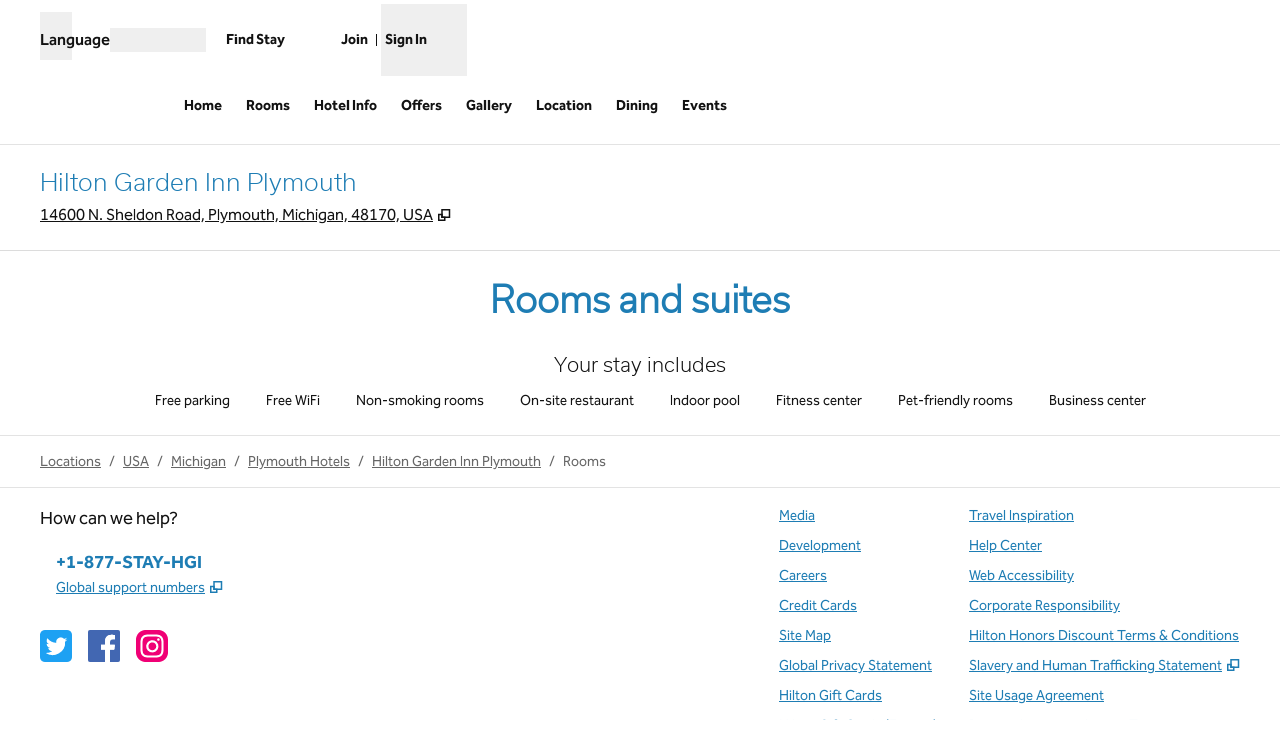

--- FILE ---
content_type: text/html; charset=utf-8
request_url: https://www.hilton.com/en/hotels/detphgi-hilton-garden-inn-plymouth/rooms/?category=accessible
body_size: 35049
content:
<!DOCTYPE html><html lang="en" dir="ltr"><head><meta charSet="utf-8" data-next-head=""/><meta name="viewport" content="width=device-width" data-next-head=""/><script>
// akam-sw.js install script version 1.3.6
"serviceWorker"in navigator&&"find"in[]&&function(){var e=new Promise(function(e){"complete"===document.readyState||!1?e():(window.addEventListener("load",function(){e()}),setTimeout(function(){"complete"!==document.readyState&&e()},1e4))}),n=window.akamServiceWorkerInvoked,r="1.3.6";if(n)aka3pmLog("akam-setup already invoked");else{window.akamServiceWorkerInvoked=!0,window.aka3pmLog=function(){window.akamServiceWorkerDebug&&console.log.apply(console,arguments)};function o(e){(window.BOOMR_mq=window.BOOMR_mq||[]).push(["addVar",{"sm.sw.s":e,"sm.sw.v":r}])}var i="/akam-sw.js",a=new Map;navigator.serviceWorker.addEventListener("message",function(e){var n,r,o=e.data;if(o.isAka3pm)if(o.command){var i=(n=o.command,(r=a.get(n))&&r.length>0?r.shift():null);i&&i(e.data.response)}else if(o.commandToClient)switch(o.commandToClient){case"enableDebug":window.akamServiceWorkerDebug||(window.akamServiceWorkerDebug=!0,aka3pmLog("Setup script debug enabled via service worker message"),v());break;case"boomerangMQ":o.payload&&(window.BOOMR_mq=window.BOOMR_mq||[]).push(o.payload)}aka3pmLog("akam-sw message: "+JSON.stringify(e.data))});var t=function(e){return new Promise(function(n){var r,o;r=e.command,o=n,a.has(r)||a.set(r,[]),a.get(r).push(o),navigator.serviceWorker.controller&&(e.isAka3pm=!0,navigator.serviceWorker.controller.postMessage(e))})},c=function(e){return t({command:"navTiming",navTiming:e})},s=null,m={},d=function(){var e=i;return s&&(e+="?othersw="+encodeURIComponent(s)),function(e,n){return new Promise(function(r,i){aka3pmLog("Registering service worker with URL: "+e),navigator.serviceWorker.register(e,n).then(function(e){aka3pmLog("ServiceWorker registration successful with scope: ",e.scope),r(e),o(1)}).catch(function(e){aka3pmLog("ServiceWorker registration failed: ",e),o(0),i(e)})})}(e,m)},g=navigator.serviceWorker.__proto__.register;if(navigator.serviceWorker.__proto__.register=function(n,r){return n.includes(i)?g.call(this,n,r):(aka3pmLog("Overriding registration of service worker for: "+n),s=new URL(n,window.location.href),m=r,navigator.serviceWorker.controller?new Promise(function(n,r){var o=navigator.serviceWorker.controller.scriptURL;if(o.includes(i)){var a=encodeURIComponent(s);o.includes(a)?(aka3pmLog("Cancelling registration as we already integrate other SW: "+s),navigator.serviceWorker.getRegistration().then(function(e){n(e)})):e.then(function(){aka3pmLog("Unregistering existing 3pm service worker"),navigator.serviceWorker.getRegistration().then(function(e){e.unregister().then(function(){return d()}).then(function(e){n(e)}).catch(function(e){r(e)})})})}else aka3pmLog("Cancelling registration as we already have akam-sw.js installed"),navigator.serviceWorker.getRegistration().then(function(e){n(e)})}):g.call(this,n,r))},navigator.serviceWorker.controller){var u=navigator.serviceWorker.controller.scriptURL;u.includes("/akam-sw.js")||u.includes("/akam-sw-preprod.js")||u.includes("/threepm-sw.js")||(aka3pmLog("Detected existing service worker. Removing and re-adding inside akam-sw.js"),s=new URL(u,window.location.href),e.then(function(){navigator.serviceWorker.getRegistration().then(function(e){m={scope:e.scope},e.unregister(),d()})}))}else e.then(function(){window.akamServiceWorkerPreprod&&(i="/akam-sw-preprod.js"),d()});if(window.performance){var w=window.performance.timing,l=w.responseEnd-w.responseStart;c(l)}e.then(function(){t({command:"pageLoad"})});var k=!1;function v(){window.akamServiceWorkerDebug&&!k&&(k=!0,aka3pmLog("Initializing debug functions at window scope"),window.aka3pmInjectSwPolicy=function(e){return t({command:"updatePolicy",policy:e})},window.aka3pmDisableInjectedPolicy=function(){return t({command:"disableInjectedPolicy"})},window.aka3pmDeleteInjectedPolicy=function(){return t({command:"deleteInjectedPolicy"})},window.aka3pmGetStateAsync=function(){return t({command:"getState"})},window.aka3pmDumpState=function(){aka3pmGetStateAsync().then(function(e){aka3pmLog(JSON.stringify(e,null,"\t"))})},window.aka3pmInjectTiming=function(e){return c(e)},window.aka3pmUpdatePolicyFromNetwork=function(){return t({command:"pullPolicyFromNetwork"})})}v()}}();</script>
<script src="/modules/assets/vendor/forter" type="text/javascript" async=""></script><title data-next-head="">Hilton Garden Inn Plymouth MI Hotel Rooms</title><link rel="icon" href="https://www.hilton.com/modules/assets/img/brand/GI/favicon_GI.svg" type="image/svg+xml" sizes="any" media="(prefers-color-scheme: light)" data-next-head=""/><link rel="icon" href="https://www.hilton.com/modules/assets/img/brand/GI/favicon_GI-dark.svg" type="image/svg+xml" sizes="any" media="(prefers-color-scheme: dark)" data-next-head=""/><link rel="icon" href="https://www.hilton.com/modules/assets/img/brand/GI/favicon_GI.png" type="image/png" media="(prefers-color-scheme: light)" data-next-head=""/><link rel="icon" href="https://www.hilton.com/modules/assets/img/brand/GI/favicon_GI-dark.png" type="image/png" media="(prefers-color-scheme: dark)" data-next-head=""/><meta name="twitter:card" content="summary" data-next-head=""/><meta name="twitter:site" content="@Hilton" data-next-head=""/><meta name="og:url" content="https://www.hilton.com/en/hotels/detphgi-hilton-garden-inn-plymouth/rooms/" data-next-head=""/><meta name="og:type" content="website" data-next-head=""/><meta name="og:title" content="Hilton Garden Inn Plymouth MI Hotel Rooms" data-next-head=""/><meta name="description" content="Explore Plymouth, MI hotel rooms at the Hilton Garden Inn, featuring both standard guest rooms and suites with ample amenities to make you feel at home." data-next-head=""/><meta name="og:description" content="Explore Plymouth, MI hotel rooms at the Hilton Garden Inn, featuring both standard guest rooms and suites with ample amenities to make you feel at home." data-next-head=""/><meta name="og:site_name" content="Hilton" data-next-head=""/><meta name="og:image" content="https://www.hilton.com/modules/assets/svgs/logos/GI.svg" data-next-head=""/><meta name="dx-ui-service" content="property-ui" data-next-head=""/><meta name="dx-version" content="dx-property-ui:680036" data-next-head=""/><link rel="canonical" href="https://www.hilton.com/en/hotels/detphgi-hilton-garden-inn-plymouth/rooms/" data-testid="canonical" data-next-head=""/><meta name="keywords" content="hotels suites plymouth mi,  hotel rooms in plymouth mi" data-next-head=""/><meta name="fb:app_id" content="253862148111843" data-next-head=""/><meta name="templateType" content="inspired" data-next-head=""/><link rel="preload" href="/dx_property_app/_next/static/css/d6fbad86573944e3.css" as="style"/><link rel="preload" href="/dx_property_app/_next/static/css/65f029c1defa0a36.css" as="style"/><style data-next-head="">.theme-gi .theme-primary, .theme-gi.legacy-surfaces .theme-primary.surface-base, .theme-gi.legacy-surfaces .theme-primary.surface-alternate, .theme-gi.legacy-surfaces .theme-primary.surface-inverse, .theme-gi.legacy-surfaces .theme-primary.surface-black { --theme-colors-main: var(--color-gi-primary, var(--color-global-primary)); --theme-colors-contrast: var(--color-gi-primary-contrast, var(--color-global-primary-contrast)); --theme-colors-accent: var(--color-gi-primary-accent, var(--color-gi-accent)); --theme-colors-border-accent: var(--color-gi-primary-border-accent, var(--color-gi-border-accent)); --theme-colors-heading-accent: var(--color-gi-primary-heading-accent, var(--color-gi-heading-accent)); --theme-colors-icon-accent: var(--color-gi-primary-icon-accent, var(--color-gi-icon-accent)); --ds-color-background: rgb(var(--theme-colors-main)); --ds-color-text: rgb(var(--theme-colors-contrast)); --ds-color-border: rgb(var(--theme-colors-contrast)); --ds-color-text-accent: rgb(var(--theme-colors-accent)); --ds-color-border-accent: rgb(var(--theme-colors-border-accent)); --ds-color-headline: rgb(var(--theme-colors-contrast)); .osc-header-wrapper { --ds-color-background: rgb(var(--theme-colors-main)); } .osc-segmented-controls { --b-color: rgb(var(--color-border-alt)); } color: rgb(var(--theme-colors-contrast)); background-color: rgb(var(--theme-colors-main)); } .theme-gi .theme-secondary, .theme-gi.legacy-surfaces .theme-secondary.surface-base, .theme-gi.legacy-surfaces .theme-secondary.surface-alternate, .theme-gi.legacy-surfaces .theme-secondary.surface-inverse, .theme-gi.legacy-surfaces .theme-secondary.surface-black { --theme-colors-main: var(--color-gi-secondary, var(--color-global-secondary)); --theme-colors-contrast: var(--color-gi-secondary-contrast, var(--color-global-secondary-contrast)); --theme-colors-accent: var(--color-gi-secondary-accent, var(--color-gi-accent)); --theme-colors-border-accent: var(--color-gi-secondary-border-accent, var(--color-gi-border-accent)); --theme-colors-heading-accent: var(--color-gi-secondary-heading-accent, var(--color-gi-heading-accent)); --theme-colors-icon-accent: var(--color-gi-secondary-icon-accent, var(--color-gi-icon-accent)); --ds-color-background: rgb(var(--theme-colors-main)); --ds-color-text: rgb(var(--theme-colors-contrast)); --ds-color-border: rgb(var(--theme-colors-contrast)); --ds-color-text-accent: rgb(var(--theme-colors-accent)); --ds-color-border-accent: rgb(var(--theme-colors-border-accent)); --ds-color-headline: rgb(var(--theme-colors-contrast)); .osc-header-wrapper { --ds-color-background: rgb(var(--theme-colors-main)); } .osc-segmented-controls { --b-color: rgb(var(--color-border-alt)); } color: rgb(var(--theme-colors-contrast)); background-color: rgb(var(--theme-colors-main)); } .theme-gi .theme-tertiary, .theme-gi.legacy-surfaces .theme-tertiary.surface-base, .theme-gi.legacy-surfaces .theme-tertiary.surface-alternate, .theme-gi.legacy-surfaces .theme-tertiary.surface-inverse, .theme-gi.legacy-surfaces .theme-tertiary.surface-black { --theme-colors-main: var(--color-gi-tertiary, var(--color-global-tertiary)); --theme-colors-contrast: var(--color-gi-tertiary-contrast, var(--color-global-tertiary-contrast)); --theme-colors-accent: var(--color-gi-tertiary-accent, var(--color-gi-accent)); --theme-colors-border-accent: var(--color-gi-tertiary-border-accent, var(--color-gi-border-accent)); --theme-colors-heading-accent: var(--color-gi-tertiary-heading-accent, var(--color-gi-heading-accent)); --theme-colors-icon-accent: var(--color-gi-tertiary-icon-accent, var(--color-gi-icon-accent)); --ds-color-background: rgb(var(--theme-colors-main)); --ds-color-text: rgb(var(--theme-colors-contrast)); --ds-color-border: rgb(var(--theme-colors-contrast)); --ds-color-text-accent: rgb(var(--theme-colors-accent)); --ds-color-border-accent: rgb(var(--theme-colors-border-accent)); --ds-color-headline: rgb(var(--theme-colors-contrast)); .osc-header-wrapper { --ds-color-background: rgb(var(--theme-colors-main)); } .osc-segmented-controls { --b-color: rgb(var(--color-border-alt)); } color: rgb(var(--theme-colors-contrast)); background-color: rgb(var(--theme-colors-main)); } .theme-gi .color-primary-override { --color-bg: var(--theme-colors-main); --color-primary: var(--theme-colors-contrast); --color-primary-alt: var(--theme-colors-contrast); }</style><script type="application/ld+json" data-next-head="">{"@context":"http://schema.org","@type":"Hotel","name":"Hilton Garden Inn Plymouth","containsPlace":[{"@type":"HotelRoom","name":"2 Queen Beds","image":["https://www.hilton.com/im/en/DETPHGI/10365233/two-queen-bed.jpg?impolicy=crop&cw=5000&ch=2812&gravity=NorthWest&xposition=0&yposition=0&rw=1200&rh=675","https://www.hilton.com/im/en/DETPHGI/10365233/two-queen-bed.jpg?impolicy=crop&cw=3750&ch=2812&gravity=NorthWest&xposition=625&yposition=0&rw=1200&rh=900","https://www.hilton.com/im/en/DETPHGI/3770018/hilton-garden-inn-plymouth-hotel-double.jpg?impolicy=crop&cw=5000&ch=2812&gravity=NorthWest&xposition=0&yposition=0&rw=1200&rh=675","https://www.hilton.com/im/en/DETPHGI/3770018/hilton-garden-inn-plymouth-hotel-double.jpg?impolicy=crop&cw=3750&ch=2812&gravity=NorthWest&xposition=625&yposition=0&rw=1200&rh=900","https://www.hilton.com/im/en/DETPHGI/9229202/two-queen-bedroom-3.jpg?impolicy=crop&cw=5000&ch=2812&gravity=NorthWest&xposition=0&yposition=0&rw=1200&rh=675","https://www.hilton.com/im/en/DETPHGI/9229202/two-queen-bedroom-3.jpg?impolicy=crop&cw=3750&ch=2812&gravity=NorthWest&xposition=625&yposition=0&rw=1200&rh=900","https://www.hilton.com/im/en/DETPHGI/9229196/standard-bathroom-1.jpg?impolicy=crop&cw=5000&ch=2812&gravity=NorthWest&xposition=0&yposition=0&rw=1200&rh=675","https://www.hilton.com/im/en/DETPHGI/9229196/standard-bathroom-1.jpg?impolicy=crop&cw=3750&ch=2812&gravity=NorthWest&xposition=625&yposition=0&rw=1200&rh=900"],"description":"Sitting area, microwave, refrigerator, work area, complimentary WiFi Experience warmth and comfort in this guest room which features two double beds and a cozy sitting area with an armchair and ottoman. The room offers a microwave, a refrigerator and a Keurig® coffeemaker with a exclusive selection of coffee and tea.Catch up on business with the help of a spacious work desk, an ergonomic chair, complimentary remote printing services, and complimentary Wi-Fi and 50\" HDTV.","bed":{"@type":"BedDetails","typeOfBed":"double","numberOfBeds":2},"occupancy":{"@type":"QuantitativeValue","maxValue":4},"amenityFeature":[{"@type":"LocationFeatureSpecification","value":true,"name":"Sleeps 4"},{"@type":"LocationFeatureSpecification","value":true,"name":"Mini refrigerator"},{"@type":"LocationFeatureSpecification","value":true,"name":"Scald-proof shower/tub"},{"@type":"LocationFeatureSpecification","value":true,"name":"Microwave"},{"@type":"LocationFeatureSpecification","value":true,"name":"Keurig"},{"@type":"LocationFeatureSpecification","value":true,"name":"250 thread count sheets"},{"@type":"LocationFeatureSpecification","value":true,"name":"50-inch HDTV"},{"@type":"LocationFeatureSpecification","value":true,"name":"Hairdryer"},{"@type":"LocationFeatureSpecification","value":true,"name":"Iron/ironing board"},{"@type":"LocationFeatureSpecification","value":true,"name":"Neutrogena(R) bath amenities"},{"@type":"LocationFeatureSpecification","value":true,"name":"Air conditioning"},{"@type":"LocationFeatureSpecification","value":true,"name":"Alarms - Audible"},{"@type":"LocationFeatureSpecification","value":true,"name":"Arm Chair with Ottoman"},{"@type":"LocationFeatureSpecification","value":true,"name":"Automatic Door Closer"},{"@type":"LocationFeatureSpecification","value":true,"name":"Black-Out Curtains"},{"@type":"LocationFeatureSpecification","value":true,"name":"Clock Radio w/ MP3 Connection"},{"@type":"LocationFeatureSpecification","value":true,"name":"Complimentary HBO(R)"},{"@type":"LocationFeatureSpecification","value":true,"name":"Complimentary Remote Printing"},{"@type":"LocationFeatureSpecification","value":true,"name":"Complimentary Stay Fit Kits"},{"@type":"LocationFeatureSpecification","value":true,"name":"Convenient Electrical Outlets"},{"@type":"LocationFeatureSpecification","value":true,"name":"Curved Shower Rod"},{"@type":"LocationFeatureSpecification","value":true,"name":"Desk Level Electric Plugs"},{"@type":"LocationFeatureSpecification","value":true,"name":"Desk Level HSIA Connection"},{"@type":"LocationFeatureSpecification","value":true,"name":"Desk Level Phone Jacks"},{"@type":"LocationFeatureSpecification","value":true,"name":"Double Locking Doors"},{"@type":"LocationFeatureSpecification","value":true,"name":"Duvet Covers"},{"@type":"LocationFeatureSpecification","value":true,"name":"Electronic Smoke Detector"},{"@type":"LocationFeatureSpecification","value":true,"name":"Ergonomic Desk Chair"},{"@type":"LocationFeatureSpecification","value":true,"name":"Ergonomic Mirra Desk Chair"},{"@type":"LocationFeatureSpecification","value":true,"name":"Evening Room Service Available"},{"@type":"LocationFeatureSpecification","value":true,"name":"Feather Pillows Non Allergenic"},{"@type":"LocationFeatureSpecification","value":true,"name":"High Speed Internet Access"},{"@type":"LocationFeatureSpecification","value":true,"name":"High Speed Internet-NoCharge"},{"@type":"LocationFeatureSpecification","value":true,"name":"Lever Door Handles"},{"@type":"LocationFeatureSpecification","value":true,"name":"Newspaper (M-F)"},{"@type":"LocationFeatureSpecification","value":true,"name":"Newspaper M-F (USA Today)"},{"@type":"LocationFeatureSpecification","value":true,"name":"Night Lights in Bathroom"},{"@type":"LocationFeatureSpecification","value":true,"name":"Pacific Coast Down Pillows"},{"@type":"LocationFeatureSpecification","value":true,"name":"Secondary Locking Device"},{"@type":"LocationFeatureSpecification","value":true,"name":"TV-Cable"},{"@type":"LocationFeatureSpecification","value":true,"name":"TV-Premium HBO,CNN,ESPN"},{"@type":"LocationFeatureSpecification","value":true,"name":"TV-Standard Network"},{"@type":"LocationFeatureSpecification","value":true,"name":"Telephone - Auto Wakeup"},{"@type":"LocationFeatureSpecification","value":true,"name":"Telephone - Voice Mail"},{"@type":"LocationFeatureSpecification","value":true,"name":"The Garden Sleep SystemTM"},{"@type":"LocationFeatureSpecification","value":true,"name":"Thermostat (adjustable)"},{"@type":"LocationFeatureSpecification","value":true,"name":"Two Phones with Dataport"},{"@type":"LocationFeatureSpecification","value":true,"name":"Two Phones with Speaker"},{"@type":"LocationFeatureSpecification","value":true,"name":"Two Phones with Voicemail"},{"@type":"LocationFeatureSpecification","value":true,"name":"Wide Angle Door Viewer"},{"@type":"LocationFeatureSpecification","value":true,"name":"Work Desk with Adjustable Lamp"}]},{"@type":"HotelRoom","name":"2 Queen Mobility Accessible W/ Bathtub","image":["https://www.hilton.com/im/en/DETPHGI/9229181/accessible-bathroom-copy.jpg?impolicy=crop&cw=5000&ch=2812&gravity=NorthWest&xposition=0&yposition=0&rw=1200&rh=675","https://www.hilton.com/im/en/DETPHGI/9229181/accessible-bathroom-copy.jpg?impolicy=crop&cw=3750&ch=2812&gravity=NorthWest&xposition=625&yposition=0&rw=1200&rh=900","https://www.hilton.com/im/en/DETPHGI/10365226/two-queen-acc-bedroom-4.jpg?impolicy=crop&cw=5000&ch=2812&gravity=NorthWest&xposition=0&yposition=0&rw=1200&rh=675","https://www.hilton.com/im/en/DETPHGI/10365226/two-queen-acc-bedroom-4.jpg?impolicy=crop&cw=3750&ch=2812&gravity=NorthWest&xposition=625&yposition=0&rw=1200&rh=900","https://www.hilton.com/im/en/DETPHGI/9229207/work-area.jpg?impolicy=crop&cw=5000&ch=2812&gravity=NorthWest&xposition=0&yposition=0&rw=1200&rh=675","https://www.hilton.com/im/en/DETPHGI/9229207/work-area.jpg?impolicy=crop&cw=3750&ch=2812&gravity=NorthWest&xposition=625&yposition=0&rw=1200&rh=900","https://www.hilton.com/im/en/DETPHGI/3774893/hilton-garden-inn-plymouth-hotel-bathroom.jpg?impolicy=crop&cw=5000&ch=2812&gravity=NorthWest&xposition=0&yposition=0&rw=1200&rh=675","https://www.hilton.com/im/en/DETPHGI/3774893/hilton-garden-inn-plymouth-hotel-bathroom.jpg?impolicy=crop&cw=3750&ch=2812&gravity=NorthWest&xposition=625&yposition=0&rw=1200&rh=900"],"description":"This mobility accessible standard room features two double beds and an accessible tub. Relax in a warm and welcoming accessible guest room with grab bar in tub with attached accessible seating, lowered vanity in bathroom, and lowered shelf in closet. The room also has a visual alarm, and notification devices for the doorbell or door knock and incoming telephone calls. Enjoy an in-room movie or your favorite television show on our 50-inch HDTV. There's also a microwave, refrigerator and Keurig coffee/teamaker to help you feel at home. And for conducting business, our rooms ensure your productivity thanks to the spacious work desk, two telephones with dataport and voice mail and complimentary wired and wireless internet access. Any corresponding photo may not reflect the specific accessible room type or room feature.","bed":{"@type":"BedDetails","typeOfBed":"double","numberOfBeds":2},"occupancy":{"@type":"QuantitativeValue","maxValue":4},"amenityFeature":[{"@type":"LocationFeatureSpecification","value":true,"name":"Sleeps 4"},{"@type":"LocationFeatureSpecification","value":true,"name":"Keurig"},{"@type":"LocationFeatureSpecification","value":true,"name":"50-inch HDTV"},{"@type":"LocationFeatureSpecification","value":true,"name":"Hairdryer"},{"@type":"LocationFeatureSpecification","value":true,"name":"Iron/ironing board"},{"@type":"LocationFeatureSpecification","value":true,"name":"Bathroom amenities"},{"@type":"LocationFeatureSpecification","value":true,"name":"Air conditioning"},{"@type":"LocationFeatureSpecification","value":true,"name":"Automatic Door Closer"},{"@type":"LocationFeatureSpecification","value":true,"name":"Black-Out Curtains"},{"@type":"LocationFeatureSpecification","value":true,"name":"Electronic Smoke Detector"},{"@type":"LocationFeatureSpecification","value":true,"name":"Ergonomic Desk Chair"},{"@type":"LocationFeatureSpecification","value":true,"name":"High Speed Internet Access"},{"@type":"LocationFeatureSpecification","value":true,"name":"Lowered bed"},{"@type":"LocationFeatureSpecification","value":true,"name":"Lowered light switches"},{"@type":"LocationFeatureSpecification","value":true,"name":"Lowered peep hole in door"},{"@type":"LocationFeatureSpecification","value":true,"name":"Lowered shelf storage"},{"@type":"LocationFeatureSpecification","value":true,"name":"Night Lights in Bathroom"},{"@type":"LocationFeatureSpecification","value":true,"name":"Secondary Locking Device"},{"@type":"LocationFeatureSpecification","value":true,"name":"Telephone - Voice Mail"}]},{"@type":"HotelRoom","name":"2 Queen Mobility Access W/ Roll in Shower","image":["https://www.hilton.com/im/en/DETPHGI/10365226/two-queen-acc-bedroom-4.jpg?impolicy=crop&cw=5000&ch=2812&gravity=NorthWest&xposition=0&yposition=0&rw=1200&rh=675","https://www.hilton.com/im/en/DETPHGI/10365226/two-queen-acc-bedroom-4.jpg?impolicy=crop&cw=3750&ch=2812&gravity=NorthWest&xposition=625&yposition=0&rw=1200&rh=900","https://www.hilton.com/im/en/DETPHGI/9229207/work-area.jpg?impolicy=crop&cw=5000&ch=2812&gravity=NorthWest&xposition=0&yposition=0&rw=1200&rh=675","https://www.hilton.com/im/en/DETPHGI/9229207/work-area.jpg?impolicy=crop&cw=3750&ch=2812&gravity=NorthWest&xposition=625&yposition=0&rw=1200&rh=900","https://www.hilton.com/im/en/DETPHGI/10365220/rollin-acc-bathroom-1.jpg?impolicy=crop&cw=5000&ch=2812&gravity=NorthWest&xposition=0&yposition=0&rw=1200&rh=675","https://www.hilton.com/im/en/DETPHGI/10365220/rollin-acc-bathroom-1.jpg?impolicy=crop&cw=3750&ch=2812&gravity=NorthWest&xposition=625&yposition=0&rw=1200&rh=900"],"description":"This mobility accessible standard room features two double beds and a roll-in shower. Relax in a warm and welcoming accessible guest room with a roll-in shower with attached accessible seating, lowered vanity in bathroom, and lowered shelf in closet. The room also has a visual alarm, and notification devices for the doorbell or door knock and incoming telephone calls. The pursuit of the perfect night's stay continues with an evolution of innovative new amenities including the bed, chair, television and crisp white duvet. Enjoy an in-room movie or your favorite television show on our 50-inch HDTV. There's also a microwave, refrigerator and coffee/teamaker to help you feel at home. And for conducting business, our rooms ensure your productivity thanks to the spacious work desk, telephones with dataport and voice mail and complimentary wireless internet access. Any corresponding photo may not reflect the specific accessible room type or room feature.","bed":{"@type":"BedDetails","typeOfBed":"double","numberOfBeds":2},"occupancy":{"@type":"QuantitativeValue","maxValue":4},"amenityFeature":[{"@type":"LocationFeatureSpecification","value":true,"name":"Sleeps 4"},{"@type":"LocationFeatureSpecification","value":true,"name":"Roll-in shower"},{"@type":"LocationFeatureSpecification","value":true,"name":"Keurig"},{"@type":"LocationFeatureSpecification","value":true,"name":"50-inch HDTV"},{"@type":"LocationFeatureSpecification","value":true,"name":"Hairdryer"},{"@type":"LocationFeatureSpecification","value":true,"name":"Iron/ironing board"},{"@type":"LocationFeatureSpecification","value":true,"name":"Bathroom amenities"},{"@type":"LocationFeatureSpecification","value":true,"name":"Air conditioning"},{"@type":"LocationFeatureSpecification","value":true,"name":"Automatic Door Closer"},{"@type":"LocationFeatureSpecification","value":true,"name":"Black-Out Curtains"},{"@type":"LocationFeatureSpecification","value":true,"name":"Electronic Smoke Detector"},{"@type":"LocationFeatureSpecification","value":true,"name":"Ergonomic Desk Chair"},{"@type":"LocationFeatureSpecification","value":true,"name":"High Speed Internet Access"},{"@type":"LocationFeatureSpecification","value":true,"name":"Lowered bed"},{"@type":"LocationFeatureSpecification","value":true,"name":"Lowered light switches"},{"@type":"LocationFeatureSpecification","value":true,"name":"Lowered peep hole in door"},{"@type":"LocationFeatureSpecification","value":true,"name":"Lowered shelf storage"},{"@type":"LocationFeatureSpecification","value":true,"name":"Night Lights in Bathroom"},{"@type":"LocationFeatureSpecification","value":true,"name":"Secondary Locking Device"},{"@type":"LocationFeatureSpecification","value":true,"name":"Telephone - Voice Mail"}]},{"@type":"HotelRoom","name":"1 King Bed","image":["https://www.hilton.com/im/en/DETPHGI/21303170/detphgi-room-king-1.jpg?impolicy=crop&cw=5000&ch=2812&gravity=NorthWest&xposition=0&yposition=0&rw=1200&rh=675","https://www.hilton.com/im/en/DETPHGI/21303170/detphgi-room-king-1.jpg?impolicy=crop&cw=3750&ch=2812&gravity=NorthWest&xposition=625&yposition=0&rw=1200&rh=900","https://www.hilton.com/im/en/DETPHGI/9229185/king-room-3.jpg?impolicy=crop&cw=5000&ch=2812&gravity=NorthWest&xposition=0&yposition=0&rw=1200&rh=675","https://www.hilton.com/im/en/DETPHGI/9229185/king-room-3.jpg?impolicy=crop&cw=3750&ch=2812&gravity=NorthWest&xposition=625&yposition=0&rw=1200&rh=900","https://www.hilton.com/im/en/DETPHGI/9229202/two-queen-bedroom-3.jpg?impolicy=crop&cw=5000&ch=2812&gravity=NorthWest&xposition=0&yposition=0&rw=1200&rh=675","https://www.hilton.com/im/en/DETPHGI/9229202/two-queen-bedroom-3.jpg?impolicy=crop&cw=3750&ch=2812&gravity=NorthWest&xposition=625&yposition=0&rw=1200&rh=900","https://www.hilton.com/im/en/DETPHGI/9229196/standard-bathroom-1.jpg?impolicy=crop&cw=5000&ch=2812&gravity=NorthWest&xposition=0&yposition=0&rw=1200&rh=675","https://www.hilton.com/im/en/DETPHGI/9229196/standard-bathroom-1.jpg?impolicy=crop&cw=3750&ch=2812&gravity=NorthWest&xposition=625&yposition=0&rw=1200&rh=900"],"description":"Sitting area, microwave, refrigerator, work area, complimentary WiFi Experience warmth and comfort in this guest room which features one king-sized bed and a cozy sitting area with an armchair and ottoman. The room offers a microwave, a refrigerator and a Keurig® coffeemaker with a exclusive selection of coffee and tea.Catch up on business with the help of a spacious work desk, an ergonomic chair, complimentary remote printing services, and complimentary Wi-Fi, 50-inch HDTV.","bed":{"@type":"BedDetails","typeOfBed":"king","numberOfBeds":1},"occupancy":{"@type":"QuantitativeValue","maxValue":2},"amenityFeature":[{"@type":"LocationFeatureSpecification","value":true,"name":"Sleeps 2"},{"@type":"LocationFeatureSpecification","value":true,"name":"Mini refrigerator"},{"@type":"LocationFeatureSpecification","value":true,"name":"Scald-proof shower/tub"},{"@type":"LocationFeatureSpecification","value":true,"name":"Microwave"},{"@type":"LocationFeatureSpecification","value":true,"name":"Keurig"},{"@type":"LocationFeatureSpecification","value":true,"name":"250 thread count sheets"},{"@type":"LocationFeatureSpecification","value":true,"name":"50-inch HDTV"},{"@type":"LocationFeatureSpecification","value":true,"name":"Hairdryer"},{"@type":"LocationFeatureSpecification","value":true,"name":"Iron/ironing board"},{"@type":"LocationFeatureSpecification","value":true,"name":"Neutrogena(R) bath amenities"},{"@type":"LocationFeatureSpecification","value":true,"name":"Air conditioning"},{"@type":"LocationFeatureSpecification","value":true,"name":"Alarms - Audible"},{"@type":"LocationFeatureSpecification","value":true,"name":"Arm Chair with Ottoman"},{"@type":"LocationFeatureSpecification","value":true,"name":"Automatic Door Closer"},{"@type":"LocationFeatureSpecification","value":true,"name":"Black-Out Curtains"},{"@type":"LocationFeatureSpecification","value":true,"name":"Clock Radio w/ MP3 Connection"},{"@type":"LocationFeatureSpecification","value":true,"name":"Complimentary HBO(R)"},{"@type":"LocationFeatureSpecification","value":true,"name":"Complimentary Remote Printing"},{"@type":"LocationFeatureSpecification","value":true,"name":"Complimentary Stay Fit Kits"},{"@type":"LocationFeatureSpecification","value":true,"name":"Convenient Electrical Outlets"},{"@type":"LocationFeatureSpecification","value":true,"name":"Curved Shower Rod"},{"@type":"LocationFeatureSpecification","value":true,"name":"Desk Level Electric Plugs"},{"@type":"LocationFeatureSpecification","value":true,"name":"Desk Level HSIA Connection"},{"@type":"LocationFeatureSpecification","value":true,"name":"Desk Level Phone Jacks"},{"@type":"LocationFeatureSpecification","value":true,"name":"Double Locking Doors"},{"@type":"LocationFeatureSpecification","value":true,"name":"Duvet Covers"},{"@type":"LocationFeatureSpecification","value":true,"name":"Electronic Smoke Detector"},{"@type":"LocationFeatureSpecification","value":true,"name":"Ergonomic Desk Chair"},{"@type":"LocationFeatureSpecification","value":true,"name":"Ergonomic Mirra Desk Chair"},{"@type":"LocationFeatureSpecification","value":true,"name":"Evening Room Service Available"},{"@type":"LocationFeatureSpecification","value":true,"name":"Feather Pillows Non Allergenic"},{"@type":"LocationFeatureSpecification","value":true,"name":"High Speed Internet Access"},{"@type":"LocationFeatureSpecification","value":true,"name":"High Speed Internet-NoCharge"},{"@type":"LocationFeatureSpecification","value":true,"name":"Lever Door Handles"},{"@type":"LocationFeatureSpecification","value":true,"name":"Newspaper (M-F)"},{"@type":"LocationFeatureSpecification","value":true,"name":"Newspaper M-F (USA Today)"},{"@type":"LocationFeatureSpecification","value":true,"name":"Night Lights in Bathroom"},{"@type":"LocationFeatureSpecification","value":true,"name":"Pacific Coast Down Pillows"},{"@type":"LocationFeatureSpecification","value":true,"name":"Secondary Locking Device"},{"@type":"LocationFeatureSpecification","value":true,"name":"TV-Cable"},{"@type":"LocationFeatureSpecification","value":true,"name":"TV-Premium HBO,CNN,ESPN"},{"@type":"LocationFeatureSpecification","value":true,"name":"TV-Standard Network"},{"@type":"LocationFeatureSpecification","value":true,"name":"Telephone - Auto Wakeup"},{"@type":"LocationFeatureSpecification","value":true,"name":"Telephone - Voice Mail"},{"@type":"LocationFeatureSpecification","value":true,"name":"The Garden Sleep SystemTM"},{"@type":"LocationFeatureSpecification","value":true,"name":"Thermostat (adjustable)"},{"@type":"LocationFeatureSpecification","value":true,"name":"Two Phones with Dataport"},{"@type":"LocationFeatureSpecification","value":true,"name":"Two Phones with Speaker"},{"@type":"LocationFeatureSpecification","value":true,"name":"Two Phones with Voicemail"},{"@type":"LocationFeatureSpecification","value":true,"name":"Wide Angle Door Viewer"},{"@type":"LocationFeatureSpecification","value":true,"name":"Work Desk with Adjustable Lamp"}]},{"@type":"HotelRoom","name":"1 King Bed Deluxe Shower only","image":["https://www.hilton.com/im/en/DETPHGI/21303164/detphgi-room-king-3.jpg?impolicy=crop&cw=5000&ch=2812&gravity=NorthWest&xposition=0&yposition=0&rw=1200&rh=675","https://www.hilton.com/im/en/DETPHGI/21303164/detphgi-room-king-3.jpg?impolicy=crop&cw=3750&ch=2812&gravity=NorthWest&xposition=625&yposition=0&rw=1200&rh=900","https://www.hilton.com/im/en/DETPHGI/21303170/detphgi-room-king-1.jpg?impolicy=crop&cw=5000&ch=2812&gravity=NorthWest&xposition=0&yposition=0&rw=1200&rh=675","https://www.hilton.com/im/en/DETPHGI/21303170/detphgi-room-king-1.jpg?impolicy=crop&cw=3750&ch=2812&gravity=NorthWest&xposition=625&yposition=0&rw=1200&rh=900","https://www.hilton.com/im/en/DETPHGI/9229185/king-room-3.jpg?impolicy=crop&cw=5000&ch=2812&gravity=NorthWest&xposition=0&yposition=0&rw=1200&rh=675","https://www.hilton.com/im/en/DETPHGI/9229185/king-room-3.jpg?impolicy=crop&cw=3750&ch=2812&gravity=NorthWest&xposition=625&yposition=0&rw=1200&rh=900","https://www.hilton.com/im/en/DETPHGI/9229202/two-queen-bedroom-3.jpg?impolicy=crop&cw=5000&ch=2812&gravity=NorthWest&xposition=0&yposition=0&rw=1200&rh=675","https://www.hilton.com/im/en/DETPHGI/9229202/two-queen-bedroom-3.jpg?impolicy=crop&cw=3750&ch=2812&gravity=NorthWest&xposition=625&yposition=0&rw=1200&rh=900","https://www.hilton.com/im/en/DETPHGI/3769885/hilton-garden-inn-plymouth-hotel-king-kitchen.jpg?impolicy=crop&cw=5000&ch=2812&gravity=NorthWest&xposition=0&yposition=0&rw=1200&rh=675","https://www.hilton.com/im/en/DETPHGI/3769885/hilton-garden-inn-plymouth-hotel-king-kitchen.jpg?impolicy=crop&cw=3750&ch=2812&gravity=NorthWest&xposition=625&yposition=0&rw=1200&rh=900","https://www.hilton.com/im/en/DETPHGI/10365239/walkinshower-k1d-king-delx.jpg?impolicy=crop&cw=5000&ch=2812&gravity=NorthWest&xposition=0&yposition=0&rw=1200&rh=675","https://www.hilton.com/im/en/DETPHGI/10365239/walkinshower-k1d-king-delx.jpg?impolicy=crop&cw=3750&ch=2812&gravity=NorthWest&xposition=625&yposition=0&rw=1200&rh=900"],"description":"Sitting/work area, bath TV, microwave, refrigerator, complimentary WiFi Enjoy comfort and relaxation in this Deluxe room with a Garden Sleep System king-sized bed, a sitting area with an armchair and an ottoman, bathroom and TV.The room offers a microwave, a refrigerator and a Keurig® coffeemaker with a range of premium coffee and tea selection. Be productive with the large work desk, an ergonomic chair, and complimentary WiFi and a 50\" HDTV.","bed":{"@type":"BedDetails","typeOfBed":"king","numberOfBeds":1},"occupancy":{"@type":"QuantitativeValue","maxValue":2},"amenityFeature":[{"@type":"LocationFeatureSpecification","value":true,"name":"Sleeps 2"},{"@type":"LocationFeatureSpecification","value":true,"name":"Mini refrigerator"},{"@type":"LocationFeatureSpecification","value":true,"name":"Scald-proof shower/tub"},{"@type":"LocationFeatureSpecification","value":true,"name":"Microwave"},{"@type":"LocationFeatureSpecification","value":true,"name":"Keurig"},{"@type":"LocationFeatureSpecification","value":true,"name":"250 thread count sheets"},{"@type":"LocationFeatureSpecification","value":true,"name":"50-inch HDTV"},{"@type":"LocationFeatureSpecification","value":true,"name":"Hairdryer"},{"@type":"LocationFeatureSpecification","value":true,"name":"Iron/ironing board"},{"@type":"LocationFeatureSpecification","value":true,"name":"Neutrogena(R) bath amenities"},{"@type":"LocationFeatureSpecification","value":true,"name":"Air conditioning"},{"@type":"LocationFeatureSpecification","value":true,"name":"Alarms - Audible"},{"@type":"LocationFeatureSpecification","value":true,"name":"Arm Chair with Ottoman"},{"@type":"LocationFeatureSpecification","value":true,"name":"Automatic Door Closer"},{"@type":"LocationFeatureSpecification","value":true,"name":"Black-Out Curtains"},{"@type":"LocationFeatureSpecification","value":true,"name":"Clock Radio w/ MP3 Connection"},{"@type":"LocationFeatureSpecification","value":true,"name":"Complimentary HBO(R)"},{"@type":"LocationFeatureSpecification","value":true,"name":"Complimentary Remote Printing"},{"@type":"LocationFeatureSpecification","value":true,"name":"Complimentary Stay Fit Kits"},{"@type":"LocationFeatureSpecification","value":true,"name":"Convenient Electrical Outlets"},{"@type":"LocationFeatureSpecification","value":true,"name":"Desk Level Electric Plugs"},{"@type":"LocationFeatureSpecification","value":true,"name":"Desk Level HSIA Connection"},{"@type":"LocationFeatureSpecification","value":true,"name":"Desk Level Phone Jacks"},{"@type":"LocationFeatureSpecification","value":true,"name":"Double Locking Doors"},{"@type":"LocationFeatureSpecification","value":true,"name":"Duvet Covers"},{"@type":"LocationFeatureSpecification","value":true,"name":"Electronic Smoke Detector"},{"@type":"LocationFeatureSpecification","value":true,"name":"Ergonomic Desk Chair"},{"@type":"LocationFeatureSpecification","value":true,"name":"Ergonomic Mirra Desk Chair"},{"@type":"LocationFeatureSpecification","value":true,"name":"Evening Room Service Available"},{"@type":"LocationFeatureSpecification","value":true,"name":"Feather Pillows Non Allergenic"},{"@type":"LocationFeatureSpecification","value":true,"name":"High Speed Internet Access"},{"@type":"LocationFeatureSpecification","value":true,"name":"High Speed Internet-NoCharge"},{"@type":"LocationFeatureSpecification","value":true,"name":"Lever Door Handles"},{"@type":"LocationFeatureSpecification","value":true,"name":"Newspaper (M-F)"},{"@type":"LocationFeatureSpecification","value":true,"name":"Newspaper M-F (USA Today)"},{"@type":"LocationFeatureSpecification","value":true,"name":"Night Lights in Bathroom"},{"@type":"LocationFeatureSpecification","value":true,"name":"Pacific Coast Down Pillows"},{"@type":"LocationFeatureSpecification","value":true,"name":"Secondary Locking Device"},{"@type":"LocationFeatureSpecification","value":true,"name":"TV-Cable"},{"@type":"LocationFeatureSpecification","value":true,"name":"TV-Premium HBO,CNN,ESPN"},{"@type":"LocationFeatureSpecification","value":true,"name":"TV-Standard Network"},{"@type":"LocationFeatureSpecification","value":true,"name":"Telephone - Auto Wakeup"},{"@type":"LocationFeatureSpecification","value":true,"name":"Telephone - Voice Mail"},{"@type":"LocationFeatureSpecification","value":true,"name":"The Garden Sleep SystemTM"},{"@type":"LocationFeatureSpecification","value":true,"name":"Thermostat (adjustable)"},{"@type":"LocationFeatureSpecification","value":true,"name":"Two Phones with Dataport"},{"@type":"LocationFeatureSpecification","value":true,"name":"Two Phones with Speaker"},{"@type":"LocationFeatureSpecification","value":true,"name":"Two Phones with Voicemail"},{"@type":"LocationFeatureSpecification","value":true,"name":"Wide Angle Door Viewer"},{"@type":"LocationFeatureSpecification","value":true,"name":"Work Desk with Adjustable Lamp"}]},{"@type":"HotelRoom","name":"1 King Junior Suite Shower only W/sofabed","image":["https://www.hilton.com/im/en/DETPHGI/23253222/detphgi-room-1junior-suite-overview.jpg?impolicy=crop&cw=5000&ch=2812&gravity=NorthWest&xposition=0&yposition=0&rw=1200&rh=675","https://www.hilton.com/im/en/DETPHGI/23253222/detphgi-room-1junior-suite-overview.jpg?impolicy=crop&cw=3750&ch=2812&gravity=NorthWest&xposition=625&yposition=0&rw=1200&rh=900","https://www.hilton.com/im/en/DETPHGI/21303170/detphgi-room-king-1.jpg?impolicy=crop&cw=5000&ch=2812&gravity=NorthWest&xposition=0&yposition=0&rw=1200&rh=675","https://www.hilton.com/im/en/DETPHGI/21303170/detphgi-room-king-1.jpg?impolicy=crop&cw=3750&ch=2812&gravity=NorthWest&xposition=625&yposition=0&rw=1200&rh=900","https://www.hilton.com/im/en/DETPHGI/8195665/30.jpg?impolicy=crop&cw=5000&ch=2812&gravity=NorthWest&xposition=0&yposition=0&rw=1200&rh=675","https://www.hilton.com/im/en/DETPHGI/8195665/30.jpg?impolicy=crop&cw=3750&ch=2812&gravity=NorthWest&xposition=625&yposition=0&rw=1200&rh=900","https://www.hilton.com/im/en/DETPHGI/8195670/34.jpg?impolicy=crop&cw=5000&ch=2812&gravity=NorthWest&xposition=0&yposition=0&rw=1200&rh=675","https://www.hilton.com/im/en/DETPHGI/8195670/34.jpg?impolicy=crop&cw=3750&ch=2812&gravity=NorthWest&xposition=625&yposition=0&rw=1200&rh=900","https://www.hilton.com/im/en/DETPHGI/8195677/36.jpg?impolicy=crop&cw=5000&ch=2812&gravity=NorthWest&xposition=0&yposition=0&rw=1200&rh=675","https://www.hilton.com/im/en/DETPHGI/8195677/36.jpg?impolicy=crop&cw=3750&ch=2812&gravity=NorthWest&xposition=625&yposition=0&rw=1200&rh=900","https://www.hilton.com/im/en/DETPHGI/8195660/37.jpg?impolicy=crop&cw=5000&ch=2812&gravity=NorthWest&xposition=0&yposition=0&rw=1200&rh=675","https://www.hilton.com/im/en/DETPHGI/8195660/37.jpg?impolicy=crop&cw=3750&ch=2812&gravity=NorthWest&xposition=625&yposition=0&rw=1200&rh=900"],"description":"Enjoy all the latest technology and comfort in this spacious King bedded room. Our beds feature the Garden Sleep System bedding with crisp while Duvets. This room also offers an additional sitting area with a Sofa Bed and an oversized bathroom with extensive countertop space and large walk in shower. \nCatch up on your work during your visit at the large desk with ergonomic chair and stay connected with our complimentary Wi-Fi. \nKeurig coffee maker, microwave, refrigerator and 50\" HDTV also complements this spacious guest room.","bed":{"@type":"BedDetails","typeOfBed":"king","numberOfBeds":1},"occupancy":{"@type":"QuantitativeValue","maxValue":3},"amenityFeature":[{"@type":"LocationFeatureSpecification","value":true,"name":"Sleeps 3"},{"@type":"LocationFeatureSpecification","value":true,"name":"Seating area with sofa sleeper"},{"@type":"LocationFeatureSpecification","value":true,"name":"Sofa bed"},{"@type":"LocationFeatureSpecification","value":true,"name":"Keurig"},{"@type":"LocationFeatureSpecification","value":true,"name":"250 thread count sheets"},{"@type":"LocationFeatureSpecification","value":true,"name":"50-inch HDTV"},{"@type":"LocationFeatureSpecification","value":true,"name":"Hairdryer"},{"@type":"LocationFeatureSpecification","value":true,"name":"Iron/ironing board"},{"@type":"LocationFeatureSpecification","value":true,"name":"Bathroom amenities"},{"@type":"LocationFeatureSpecification","value":true,"name":"Air conditioning"},{"@type":"LocationFeatureSpecification","value":true,"name":"Automatic Door Closer"},{"@type":"LocationFeatureSpecification","value":true,"name":"Black-Out Curtains"},{"@type":"LocationFeatureSpecification","value":true,"name":"Electronic Smoke Detector"},{"@type":"LocationFeatureSpecification","value":true,"name":"Ergonomic Desk Chair"},{"@type":"LocationFeatureSpecification","value":true,"name":"High Speed Internet Access"},{"@type":"LocationFeatureSpecification","value":true,"name":"Night Lights in Bathroom"},{"@type":"LocationFeatureSpecification","value":true,"name":"Secondary Locking Device"},{"@type":"LocationFeatureSpecification","value":true,"name":"Telephone - Voice Mail"}]},{"@type":"HotelRoom","name":"King Bed","image":["https://www.hilton.com/im/en/DETPHGI/21303170/detphgi-room-king-1.jpg?impolicy=crop&cw=5000&ch=2812&gravity=NorthWest&xposition=0&yposition=0&rw=1200&rh=675","https://www.hilton.com/im/en/DETPHGI/21303170/detphgi-room-king-1.jpg?impolicy=crop&cw=3750&ch=2812&gravity=NorthWest&xposition=625&yposition=0&rw=1200&rh=900","https://www.hilton.com/im/en/DETPHGI/9229185/king-room-3.jpg?impolicy=crop&cw=5000&ch=2812&gravity=NorthWest&xposition=0&yposition=0&rw=1200&rh=675","https://www.hilton.com/im/en/DETPHGI/9229185/king-room-3.jpg?impolicy=crop&cw=3750&ch=2812&gravity=NorthWest&xposition=625&yposition=0&rw=1200&rh=900","https://www.hilton.com/im/en/DETPHGI/9229196/standard-bathroom-1.jpg?impolicy=crop&cw=5000&ch=2812&gravity=NorthWest&xposition=0&yposition=0&rw=1200&rh=675","https://www.hilton.com/im/en/DETPHGI/9229196/standard-bathroom-1.jpg?impolicy=crop&cw=3750&ch=2812&gravity=NorthWest&xposition=625&yposition=0&rw=1200&rh=900"],"description":"Sitting area, microwave, refrigerator, work area, complimentary WiFi Experience warmth and comfort in this guest room which features one king-sized bed and a cozy sitting area with an armchair and ottoman. The room offers a microwave, a refrigerator and a Keurig® coffeemaker with a exclusive selection of coffee and tea.Catch up on business with the help of a spacious work desk, an ergonomic chair, complimentary remote printing services, and complimentary Wi-Fi, 50-inch HDTV.","bed":{"@type":"BedDetails","typeOfBed":"king","numberOfBeds":1},"occupancy":{"@type":"QuantitativeValue","maxValue":2},"amenityFeature":[{"@type":"LocationFeatureSpecification","value":true,"name":"Sleeps 2"}]},{"@type":"HotelRoom","name":"1 King Mobility Accessible W/bathtub","image":["https://www.hilton.com/im/en/DETPHGI/21303170/detphgi-room-king-1.jpg?impolicy=crop&cw=5000&ch=2812&gravity=NorthWest&xposition=0&yposition=0&rw=1200&rh=675","https://www.hilton.com/im/en/DETPHGI/21303170/detphgi-room-king-1.jpg?impolicy=crop&cw=3750&ch=2812&gravity=NorthWest&xposition=625&yposition=0&rw=1200&rh=900","https://www.hilton.com/im/en/DETPHGI/9229207/work-area.jpg?impolicy=crop&cw=5000&ch=2812&gravity=NorthWest&xposition=0&yposition=0&rw=1200&rh=675","https://www.hilton.com/im/en/DETPHGI/9229207/work-area.jpg?impolicy=crop&cw=3750&ch=2812&gravity=NorthWest&xposition=625&yposition=0&rw=1200&rh=900","https://www.hilton.com/im/en/DETPHGI/9229181/accessible-bathroom-copy.jpg?impolicy=crop&cw=5000&ch=2812&gravity=NorthWest&xposition=0&yposition=0&rw=1200&rh=675","https://www.hilton.com/im/en/DETPHGI/9229181/accessible-bathroom-copy.jpg?impolicy=crop&cw=3750&ch=2812&gravity=NorthWest&xposition=625&yposition=0&rw=1200&rh=900"],"description":"This mobility & hearing accessible standard room features one king-sized bed and an accessible tub. The room also has a visual alarm, and notification devices for the doorbell or door knock and incoming telephone calls. Grab bar in tub with attached accessible seating, lowered vanity in bathroom, and lowered shelf in closet. And the pursuit of the perfect night's stay continues with an evolution of innovative new amenities including the bed, chair, television and crisp white duvet. Enjoy an in-room movie or your favorite television show on our 50-inch HDTV. There's also a microwave, refrigerator and coffee/teamaker to help you feel at home. And for conducting business, our rooms ensure your productivity thanks to the spacious work desk, two telephones with dataport and voicemail and complimentary wireless internet access. Any corresponding photo may not reflect the specific accessible room type or room feature.","bed":{"@type":"BedDetails","typeOfBed":"king","numberOfBeds":1},"occupancy":{"@type":"QuantitativeValue","maxValue":2},"amenityFeature":[{"@type":"LocationFeatureSpecification","value":true,"name":"Sleeps 2"},{"@type":"LocationFeatureSpecification","value":true,"name":"Keurig"},{"@type":"LocationFeatureSpecification","value":true,"name":"50-inch HDTV"},{"@type":"LocationFeatureSpecification","value":true,"name":"Hairdryer"},{"@type":"LocationFeatureSpecification","value":true,"name":"Bathroom amenities"},{"@type":"LocationFeatureSpecification","value":true,"name":"Air conditioning"},{"@type":"LocationFeatureSpecification","value":true,"name":"Automatic Door Closer"},{"@type":"LocationFeatureSpecification","value":true,"name":"Black-Out Curtains"},{"@type":"LocationFeatureSpecification","value":true,"name":"Electronic Smoke Detector"},{"@type":"LocationFeatureSpecification","value":true,"name":"Ergonomic Desk Chair"},{"@type":"LocationFeatureSpecification","value":true,"name":"High Speed Internet Access"},{"@type":"LocationFeatureSpecification","value":true,"name":"Lowered bed"},{"@type":"LocationFeatureSpecification","value":true,"name":"Lowered light switches"},{"@type":"LocationFeatureSpecification","value":true,"name":"Lowered peep hole in door"},{"@type":"LocationFeatureSpecification","value":true,"name":"Lowered shelf storage"},{"@type":"LocationFeatureSpecification","value":true,"name":"Night Lights in Bathroom"},{"@type":"LocationFeatureSpecification","value":true,"name":"Secondary Locking Device"},{"@type":"LocationFeatureSpecification","value":true,"name":"Telephone - Voice Mail"}]},{"@type":"HotelRoom","name":"1 King Mobility Accessible W/roll in Shower","image":["https://www.hilton.com/im/en/DETPHGI/21303170/detphgi-room-king-1.jpg?impolicy=crop&cw=5000&ch=2812&gravity=NorthWest&xposition=0&yposition=0&rw=1200&rh=675","https://www.hilton.com/im/en/DETPHGI/21303170/detphgi-room-king-1.jpg?impolicy=crop&cw=3750&ch=2812&gravity=NorthWest&xposition=625&yposition=0&rw=1200&rh=900","https://www.hilton.com/im/en/DETPHGI/9229190/rollin-acc-bedroom-4.jpg?impolicy=crop&cw=5000&ch=2812&gravity=NorthWest&xposition=0&yposition=0&rw=1200&rh=675","https://www.hilton.com/im/en/DETPHGI/9229190/rollin-acc-bedroom-4.jpg?impolicy=crop&cw=3750&ch=2812&gravity=NorthWest&xposition=625&yposition=0&rw=1200&rh=900","https://www.hilton.com/im/en/DETPHGI/9229207/work-area.jpg?impolicy=crop&cw=5000&ch=2812&gravity=NorthWest&xposition=0&yposition=0&rw=1200&rh=675","https://www.hilton.com/im/en/DETPHGI/9229207/work-area.jpg?impolicy=crop&cw=3750&ch=2812&gravity=NorthWest&xposition=625&yposition=0&rw=1200&rh=900","https://www.hilton.com/im/en/DETPHGI/10365220/rollin-acc-bathroom-1.jpg?impolicy=crop&cw=5000&ch=2812&gravity=NorthWest&xposition=0&yposition=0&rw=1200&rh=675","https://www.hilton.com/im/en/DETPHGI/10365220/rollin-acc-bathroom-1.jpg?impolicy=crop&cw=3750&ch=2812&gravity=NorthWest&xposition=625&yposition=0&rw=1200&rh=900"],"description":"This mobility & hearing accessible standard room features one king-sized bed and a roll-in shower. The room also has a visual alarm, and notification devices for the doorbell or door knock and incoming telephone calls. Roll-in shower with attached accessible seating, lowered vanity in bathroom, and lowered shelf in closet. And the pursuit of the perfect night's stay continues with an evolution of innovative new amenities including the bed, chair, television and crisp white duvet. Enjoy an in-room movie or your favorite television show on our 50-inch HDTV. There's also a microwave, refrigerator and coffee/teamaker to help you feel at home. And for conducting business, our rooms ensure your productivity thanks to the spacious work desk, two telephones with dataport and voicemail and complimentary wired and wireless internet access. Any corresponding photo may not reflect the specific accessible room type or room feature.","bed":{"@type":"BedDetails","typeOfBed":"king","numberOfBeds":1},"occupancy":{"@type":"QuantitativeValue","maxValue":2},"amenityFeature":[{"@type":"LocationFeatureSpecification","value":true,"name":"Sleeps 2"},{"@type":"LocationFeatureSpecification","value":true,"name":"Roll-in shower"},{"@type":"LocationFeatureSpecification","value":true,"name":"Keurig"},{"@type":"LocationFeatureSpecification","value":true,"name":"50-inch HDTV"},{"@type":"LocationFeatureSpecification","value":true,"name":"Hairdryer"},{"@type":"LocationFeatureSpecification","value":true,"name":"Iron/ironing board"},{"@type":"LocationFeatureSpecification","value":true,"name":"Bathroom amenities"},{"@type":"LocationFeatureSpecification","value":true,"name":"Air conditioning"},{"@type":"LocationFeatureSpecification","value":true,"name":"Automatic Door Closer"},{"@type":"LocationFeatureSpecification","value":true,"name":"Black-Out Curtains"},{"@type":"LocationFeatureSpecification","value":true,"name":"Electronic Smoke Detector"},{"@type":"LocationFeatureSpecification","value":true,"name":"Ergonomic Desk Chair"},{"@type":"LocationFeatureSpecification","value":true,"name":"High Speed Internet Access"},{"@type":"LocationFeatureSpecification","value":true,"name":"Lowered bed"},{"@type":"LocationFeatureSpecification","value":true,"name":"Lowered light switches"},{"@type":"LocationFeatureSpecification","value":true,"name":"Lowered peep hole in door"},{"@type":"LocationFeatureSpecification","value":true,"name":"Lowered shelf storage"},{"@type":"LocationFeatureSpecification","value":true,"name":"Night Lights in Bathroom"},{"@type":"LocationFeatureSpecification","value":true,"name":"Secondary Locking Device"},{"@type":"LocationFeatureSpecification","value":true,"name":"Telephone - Voice Mail"}]},{"@type":"HotelRoom","name":"1 King Hearing Accessible Room","image":["https://www.hilton.com/im/en/DETPHGI/21303170/detphgi-room-king-1.jpg?impolicy=crop&cw=5000&ch=2812&gravity=NorthWest&xposition=0&yposition=0&rw=1200&rh=675","https://www.hilton.com/im/en/DETPHGI/21303170/detphgi-room-king-1.jpg?impolicy=crop&cw=3750&ch=2812&gravity=NorthWest&xposition=625&yposition=0&rw=1200&rh=900","https://www.hilton.com/im/en/DETPHGI/21303167/detphgi-room-king-2.jpg?impolicy=crop&cw=5000&ch=2812&gravity=NorthWest&xposition=0&yposition=0&rw=1200&rh=675","https://www.hilton.com/im/en/DETPHGI/21303167/detphgi-room-king-2.jpg?impolicy=crop&cw=3750&ch=2812&gravity=NorthWest&xposition=625&yposition=0&rw=1200&rh=900","https://www.hilton.com/im/en/DETPHGI/9229207/work-area.jpg?impolicy=crop&cw=5000&ch=2812&gravity=NorthWest&xposition=0&yposition=0&rw=1200&rh=675","https://www.hilton.com/im/en/DETPHGI/9229207/work-area.jpg?impolicy=crop&cw=3750&ch=2812&gravity=NorthWest&xposition=625&yposition=0&rw=1200&rh=900"],"description":"This mobility & hearing accessible standard room features one king-sized bed. The room also has a visual alarm, and notification devices for the doorbell or door knock and incoming telephone calls. This room offers the latest in technology and ergonomic comfort to our guests. And the pursuit of the perfect night's stay continues with an evolution of innovative new amenities including the bed, chair, and television. The ergonomic chair is good for your back and better for work. Enjoy your favorite television show on our 50-inch HDTV. There's also a microwave, refrigerator and coffee/teamaker to help you feel at home. And for conducting business, our rooms ensure your productivity thanks to the spacious work desk, two telephones with dataport and voicemail and complimentary wired and wireless internet access. Any corresponding photo may not reflect the specific accessible room type or room feature.","bed":{"@type":"BedDetails","typeOfBed":"king","numberOfBeds":1},"occupancy":{"@type":"QuantitativeValue","maxValue":2},"amenityFeature":[{"@type":"LocationFeatureSpecification","value":true,"name":"Sleeps 2"},{"@type":"LocationFeatureSpecification","value":true,"name":"Keurig"},{"@type":"LocationFeatureSpecification","value":true,"name":"50-inch HDTV"},{"@type":"LocationFeatureSpecification","value":true,"name":"Hairdryer"},{"@type":"LocationFeatureSpecification","value":true,"name":"Iron/ironing board"},{"@type":"LocationFeatureSpecification","value":true,"name":"Bathroom amenities"},{"@type":"LocationFeatureSpecification","value":true,"name":"Air conditioning"},{"@type":"LocationFeatureSpecification","value":true,"name":"Automatic Door Closer"},{"@type":"LocationFeatureSpecification","value":true,"name":"Black-Out Curtains"},{"@type":"LocationFeatureSpecification","value":true,"name":"Electronic Smoke Detector"},{"@type":"LocationFeatureSpecification","value":true,"name":"Ergonomic Desk Chair"},{"@type":"LocationFeatureSpecification","value":true,"name":"High Speed Internet Access"},{"@type":"LocationFeatureSpecification","value":true,"name":"Night Lights in Bathroom"},{"@type":"LocationFeatureSpecification","value":true,"name":"Secondary Locking Device"},{"@type":"LocationFeatureSpecification","value":true,"name":"Telephone - Voice Mail"},{"@type":"LocationFeatureSpecification","value":true,"name":"Visual Strobe/Hearing Impaired"}]},{"@type":"HotelRoom","name":"1 King Premium W/in-room Drinks-snacks","image":["https://www.hilton.com/im/en/DETPHGI/9229196/standard-bathroom-1.jpg?impolicy=crop&cw=5000&ch=2812&gravity=NorthWest&xposition=0&yposition=0&rw=1200&rh=675","https://www.hilton.com/im/en/DETPHGI/9229196/standard-bathroom-1.jpg?impolicy=crop&cw=3750&ch=2812&gravity=NorthWest&xposition=625&yposition=0&rw=1200&rh=900","https://www.hilton.com/im/en/DETPHGI/9229185/king-room-3.jpg?impolicy=crop&cw=5000&ch=2812&gravity=NorthWest&xposition=0&yposition=0&rw=1200&rh=675","https://www.hilton.com/im/en/DETPHGI/9229185/king-room-3.jpg?impolicy=crop&cw=3750&ch=2812&gravity=NorthWest&xposition=625&yposition=0&rw=1200&rh=900","https://www.hilton.com/im/en/DETPHGI/9229202/two-queen-bedroom-3.jpg?impolicy=crop&cw=5000&ch=2812&gravity=NorthWest&xposition=0&yposition=0&rw=1200&rh=675","https://www.hilton.com/im/en/DETPHGI/9229202/two-queen-bedroom-3.jpg?impolicy=crop&cw=3750&ch=2812&gravity=NorthWest&xposition=625&yposition=0&rw=1200&rh=900"],"description":"PREM WIFI- HDTV WITH HI-DEF CHANNELS REFRIGERATOR-MICROWAVE- POD COFFEE BREWER","bed":{"@type":"BedDetails","typeOfBed":"king","numberOfBeds":1},"occupancy":{"@type":"QuantitativeValue","maxValue":2},"amenityFeature":[]},{"@type":"HotelRoom","name":"1 King Premium Mobility/hearing/access W/tub","image":["https://www.hilton.com/im/en/DETPHGI/9229190/rollin-acc-bedroom-4.jpg?impolicy=crop&cw=5000&ch=2812&gravity=NorthWest&xposition=0&yposition=0&rw=1200&rh=675","https://www.hilton.com/im/en/DETPHGI/9229190/rollin-acc-bedroom-4.jpg?impolicy=crop&cw=3750&ch=2812&gravity=NorthWest&xposition=625&yposition=0&rw=1200&rh=900","https://www.hilton.com/im/en/DETPHGI/9229207/work-area.jpg?impolicy=crop&cw=5000&ch=2812&gravity=NorthWest&xposition=0&yposition=0&rw=1200&rh=675","https://www.hilton.com/im/en/DETPHGI/9229207/work-area.jpg?impolicy=crop&cw=3750&ch=2812&gravity=NorthWest&xposition=625&yposition=0&rw=1200&rh=900","https://www.hilton.com/im/en/DETPHGI/9229181/accessible-bathroom-copy.jpg?impolicy=crop&cw=5000&ch=2812&gravity=NorthWest&xposition=0&yposition=0&rw=1200&rh=675","https://www.hilton.com/im/en/DETPHGI/9229181/accessible-bathroom-copy.jpg?impolicy=crop&cw=3750&ch=2812&gravity=NorthWest&xposition=625&yposition=0&rw=1200&rh=900"],"description":"VIS FIREALRM/DOOR/PHN ALRT IN-ROOM DRINKS-SNACKS/PREM WIFI/HDTV","bed":{"@type":"BedDetails","typeOfBed":"king","numberOfBeds":1},"occupancy":{"@type":"QuantitativeValue","maxValue":2},"amenityFeature":[]}]}</script><script src="//hilton.cdn-v3.conductrics.net/ac-JEgVELUJfI/v3/agent-api/js/f-kNOeWOuont/dt-jSoVLlm8Db1J9D3k4nN05QFUuoFH90?apikey=api-FMyCwMtUoUiPlbmMxooa" data-testid="conductrics-script" type="text/javascript" defer=""></script><script>window.__ENV = {"RUMCS_CAPTURE_CUSTOM_ERRORS":"enabled","ANALYTICS_OSC_TRACKING_ENABLED":"true","ASSETS_URI":"//www.hilton.com","APP_NAME":"dx_property_app","EXTERNAL_TMTP_PROGRAM_DETAILS_URL":"https://www.hilton.com/en/help-center/reservations/go-hilton-team-member-travel-program/","DX_GRAPHQL_CLIENT_URI":"https://www.hilton.com/graphql/customer","HILTON_ASSETS_URI":"https://www.hilton.com","TRACKING_SEED_FILE":"//assets.adobedtm.com/launch-EN02272261e0b845508227acf3ca0c37de.min.js","CONDUCTRICS_URI":"//hilton.cdn-v3.conductrics.net/ac-JEgVELUJfI/v3/agent-api/js/f-kNOeWOuont/dt-jSoVLlm8Db1J9D3k4nN05QFUuoFH90?apikey=api-FMyCwMtUoUiPlbmMxooa","HONORS_JOIN_URL":"https://www.hilton.com/en/hilton-honors/join/","DX_AUTH_UI":"https://www.hilton.com/__LANG__/auth2/guest/login/","DX_AUTH_API_CLIENT_URI":"https://www.hilton.com","MAP_API_KEY":"AIzaSyBqaWWwJH2a8UbZAPPHWsjiL4_x7xLoRcQ","AUTOCOMPLETE_URL":"https://www.hilton.com/dx-customer/autocomplete","APP_ENV":"prd","EXTERNAL_HGV_PROGRAM_DETAILS_URL":"https://www.hilton.com/en/help-center/reservations/hilton-grand-vacations-max-rate/","OHW_BASE_URL":"https://www.hilton.com/","DX_AUTH_APP_CUSTOMER_ID":"6173cfff-cc35-42b0-8272-50766956f4ea","APP_VER":"dx-property-ui:680036","DX_AUTH_API_CUSTOMER_APP_ID":"6173cfff-cc35-42b0-8272-50766956f4ea","TMTP_MANAGE_FAMILY_AND_FRIENDS_LINK":"https://tmtp.hilton.com/tmtp/main.html"};</script><link rel="stylesheet" href="//cdn.clarip.com/hilton/cookieconsent/assets/css/cookieconsent.min.css"/><script src="//cdn.clarip.com/hilton/cookieconsent/assets/js/cookieconsent.min.js"></script><script>
var claripCdnHost = "cdn.clarip.com";
var claripClientName = "hilton";
var claripCookieConsentHost = "hilton.clarip.com";
var claripCookieManagerIdentifier = "7e4bcad538c8af307924";
</script><script src="//cdn.clarip.com/hilton/cookieconsent/assets/js/clarip-cookie-manager.min.js"></script><link rel="stylesheet" href="/dx_property_app/_next/static/css/d6fbad86573944e3.css" data-n-g=""/><link rel="stylesheet" href="/dx_property_app/_next/static/css/65f029c1defa0a36.css" data-n-p=""/><noscript data-n-css=""></noscript><script defer="" noModule="" src="/dx_property_app/_next/static/chunks/polyfills-42372ed130431b0a.js"></script><script src="/dx_property_app/_next/static/chunks/webpack-37d6cea19fccf253.js" defer=""></script><script src="/dx_property_app/_next/static/chunks/framework-a5c5ac03a2f34d27.js" defer=""></script><script src="/dx_property_app/_next/static/chunks/main-f467acb53080c179.js" defer=""></script><script src="/dx_property_app/_next/static/chunks/pages/_app-dd06376ecd889993.js" defer=""></script><script src="/dx_property_app/_next/static/chunks/61456c88-c05495851cd2ad18.js" defer=""></script><script src="/dx_property_app/_next/static/chunks/6410-af1fab852788be18.js" defer=""></script><script src="/dx_property_app/_next/static/chunks/6893-826991b2e4d8e6a6.js" defer=""></script><script src="/dx_property_app/_next/static/chunks/6653-c2a716ac8e55fe7e.js" defer=""></script><script src="/dx_property_app/_next/static/chunks/8370-2015640f448b6e6b.js" defer=""></script><script src="/dx_property_app/_next/static/chunks/pages/hotels/%5BhotelSlug%5D/rooms-111bb403f3d519b5.js" defer=""></script><script src="/dx_property_app/_next/static/dx_property_app-c78c78/_buildManifest.js" defer=""></script><script src="/dx_property_app/_next/static/dx_property_app-c78c78/_ssgManifest.js" defer=""></script>
<script>(window.BOOMR_mq=window.BOOMR_mq||[]).push(["addVar",{"rua.upush":"false","rua.cpush":"false","rua.upre":"false","rua.cpre":"false","rua.uprl":"false","rua.cprl":"false","rua.cprf":"false","rua.trans":"SJ-5a6b61ef-b533-4f93-bb09-8646c6368a0b","rua.cook":"false","rua.ims":"false","rua.ufprl":"false","rua.cfprl":"false","rua.isuxp":"false","rua.texp":"norulematch","rua.ceh":"false","rua.ueh":"false","rua.ieh.st":"0"}]);</script>
                              <script>!function(e){var n="https://s.go-mpulse.net/boomerang/";if("True"=="True")e.BOOMR_config=e.BOOMR_config||{},e.BOOMR_config.PageParams=e.BOOMR_config.PageParams||{},e.BOOMR_config.PageParams.pci=!0,n="https://s2.go-mpulse.net/boomerang/";if(window.BOOMR_API_key="SBHYK-LK2AL-UW4L5-6RD2N-4TGQC",function(){function e(){if(!o){var e=document.createElement("script");e.id="boomr-scr-as",e.src=window.BOOMR.url,e.async=!0,i.parentNode.appendChild(e),o=!0}}function t(e){o=!0;var n,t,a,r,d=document,O=window;if(window.BOOMR.snippetMethod=e?"if":"i",t=function(e,n){var t=d.createElement("script");t.id=n||"boomr-if-as",t.src=window.BOOMR.url,BOOMR_lstart=(new Date).getTime(),e=e||d.body,e.appendChild(t)},!window.addEventListener&&window.attachEvent&&navigator.userAgent.match(/MSIE [67]\./))return window.BOOMR.snippetMethod="s",void t(i.parentNode,"boomr-async");a=document.createElement("IFRAME"),a.src="about:blank",a.title="",a.role="presentation",a.loading="eager",r=(a.frameElement||a).style,r.width=0,r.height=0,r.border=0,r.display="none",i.parentNode.appendChild(a);try{O=a.contentWindow,d=O.document.open()}catch(_){n=document.domain,a.src="javascript:var d=document.open();d.domain='"+n+"';void(0);",O=a.contentWindow,d=O.document.open()}if(n)d._boomrl=function(){this.domain=n,t()},d.write("<bo"+"dy onload='document._boomrl();'>");else if(O._boomrl=function(){t()},O.addEventListener)O.addEventListener("load",O._boomrl,!1);else if(O.attachEvent)O.attachEvent("onload",O._boomrl);d.close()}function a(e){window.BOOMR_onload=e&&e.timeStamp||(new Date).getTime()}if(!window.BOOMR||!window.BOOMR.version&&!window.BOOMR.snippetExecuted){window.BOOMR=window.BOOMR||{},window.BOOMR.snippetStart=(new Date).getTime(),window.BOOMR.snippetExecuted=!0,window.BOOMR.snippetVersion=12,window.BOOMR.url=n+"SBHYK-LK2AL-UW4L5-6RD2N-4TGQC";var i=document.currentScript||document.getElementsByTagName("script")[0],o=!1,r=document.createElement("link");if(r.relList&&"function"==typeof r.relList.supports&&r.relList.supports("preload")&&"as"in r)window.BOOMR.snippetMethod="p",r.href=window.BOOMR.url,r.rel="preload",r.as="script",r.addEventListener("load",e),r.addEventListener("error",function(){t(!0)}),setTimeout(function(){if(!o)t(!0)},3e3),BOOMR_lstart=(new Date).getTime(),i.parentNode.appendChild(r);else t(!1);if(window.addEventListener)window.addEventListener("load",a,!1);else if(window.attachEvent)window.attachEvent("onload",a)}}(),"".length>0)if(e&&"performance"in e&&e.performance&&"function"==typeof e.performance.setResourceTimingBufferSize)e.performance.setResourceTimingBufferSize();!function(){if(BOOMR=e.BOOMR||{},BOOMR.plugins=BOOMR.plugins||{},!BOOMR.plugins.AK){var n="false"=="true"?1:0,t="",a="clpagfaxbzohq2kr7y5q-f-85f020ac2-clientnsv4-s.akamaihd.net",i="false"=="true"?2:1,o={"ak.v":"39","ak.cp":"1265856","ak.ai":parseInt("398504",10),"ak.ol":"0","ak.cr":8,"ak.ipv":4,"ak.proto":"h2","ak.rid":"8257b6cf","ak.r":51663,"ak.a2":n,"ak.m":"dscx","ak.n":"essl","ak.bpcip":"18.222.3.0","ak.cport":59742,"ak.gh":"23.57.66.179","ak.quicv":"","ak.tlsv":"tls1.3","ak.0rtt":"","ak.0rtt.ed":"","ak.csrc":"-","ak.acc":"","ak.t":"1766981179","ak.ak":"hOBiQwZUYzCg5VSAfCLimQ==wKa69fpZ6X1lHWvlV61lkJ0iT6Kph1AuYm8jvd8l67WUyFDhcepNkr5AdlJNO0YHLHbOZ2oTkfPM4ymKamKguS16IFLfzbSZeiQO6cPtwp9jcJnREY8Ncm2Bd0MMXaJsdMfhf0EzVGNQTDzOC4vsnyu8ss5Qpt2rnuqYT2aSeUsI8JNoG3/0/gwcjVzPylqn34elgjyut6sEf7RjXTD4oMV8Dl75RDeneu+eVPRkmutejiNMZgLiA6OPPrYPt1b4O6GoCSYMzzGeKhMjqm6weIC8D/CpFkPFTfQsRltGv9ag0o8S6XwzTsSrl04PV4srBLQiknUc+4qQYgR9C+Ik+ZIwf193lWFASZE9l1ADgOWQGbsw6eMozZ5asTvxETJt9+XLyvNwrRXfFjx/8+qHyFxM1S5+zuWQ7p2LISEu8GI=","ak.pv":"918","ak.dpoabenc":"","ak.tf":i};if(""!==t)o["ak.ruds"]=t;var r={i:!1,av:function(n){var t="http.initiator";if(n&&(!n[t]||"spa_hard"===n[t]))o["ak.feo"]=void 0!==e.aFeoApplied?1:0,BOOMR.addVar(o)},rv:function(){var e=["ak.bpcip","ak.cport","ak.cr","ak.csrc","ak.gh","ak.ipv","ak.m","ak.n","ak.ol","ak.proto","ak.quicv","ak.tlsv","ak.0rtt","ak.0rtt.ed","ak.r","ak.acc","ak.t","ak.tf"];BOOMR.removeVar(e)}};BOOMR.plugins.AK={akVars:o,akDNSPreFetchDomain:a,init:function(){if(!r.i){var e=BOOMR.subscribe;e("before_beacon",r.av,null,null),e("onbeacon",r.rv,null,null),r.i=!0}return this},is_complete:function(){return!0}}}}()}(window);</script></head><body class="font-body theme-gi legacy-surfaces honors-tier-refresh"><div class="surface-base"><link rel="preload" as="image" href="/modules/assets/svgs/social/Twitter.svg"/><link rel="preload" as="image" href="/modules/assets/svgs/social/Facebook.svg"/><link rel="preload" as="image" href="/modules/assets/svgs/social/Instagram.svg"/><div id="__next"><a href="#skipped" class="btn-xl btn-primary-text sr-only focus:not-sr-only">Skip to content</a><header data-testid="property-nav-header"><div class="osc-header-wrapper border-solid header-bottom-border  surface-base"><section class="z-50 block lg:hidden "><nav id="drawer-nav"><div class="flex flex-row justify-between px-2 pb-1 pt-2 md:px-8"><div class="flex items-center justify-start align-middle"><button class="me-2 self-start sm:self-center" type="button" aria-expanded="false" aria-label="Open Menu" id="menu-open-button" data-testid="hamburger-menu"><span style="height:28px;width:28px" class="pointer-events-none block"></span></button></div><div class="flex items-center justify-end"><div class="py-2 pe-2 sm:pb-0 md:pe-0"><div class="flex gap-2 text-sm sm:text-base"><div class="flex items-baseline gap-2"><span class="flex font-semibold" aria-hidden="true">Language</span><div class="h-6 w-24 animate-pulse self-center bg-border"></div></div></div></div></div></div><div class="flex content-center items-center px-2 pb-2 md:px-8 sm:h-16"><span class="self-end sm:self-center"><a data-testid="brand-logo-link" href="/en/hotels/detphgi-hilton-garden-inn-plymouth/" class="relative block h-14 w-28 overflow-hidden"><div></div><span class="sr-only"></span></a></span><div class="ms-auto flex flex-col items-center gap-x-2 sm:flex-row"><div class="ms-auto flex items-center gap-x-2"><a href="https://www.hilton.com/en/book/reservation/find/" class="text-center min-w-16 w-min align-middle"><span class="underline-offset-2 mb-1"><span style="height:28px;width:28px" class="pointer-events-none block"></span><span class="inline-block text-xs font-semibold brand-ey:font-normal brand-wa:font-normal">Find Stay</span></span></a><div class="flex flex-col pt-7"><div class="flex items-center"><div class="h-fit"><a href="https://www.hilton.com/en/hilton-honors/join/?ocode=JHTNW" class="inline-block text-pretty"><span class="underline-offset-2 m-auto inline-block border-e border-surface pe-2 text-xs font-semibold brand-ey:font-normal brand-wa:font-normal">Join</span></a></div><div class="ps-2"><span style="height:28px;width:28px" class="pointer-events-none block"></span><button type="button" class="text-xs font-semibold brand-ey:font-normal brand-wa:!font-normal" aria-haspopup="dialog" aria-expanded="false" aria-controls="radix-«R5q9hkm»" data-state="closed"><span>Sign In</span></button></div></div></div></div></div></div><div data-testid="globalNavMenuWindow" class="invisible"><div class="surface-base"><div data-focus-guard="true" tabindex="-1" style="width:1px;height:0px;padding:0;overflow:hidden;position:fixed;top:1px;left:1px"></div><div data-focus-lock-disabled="disabled"><div class="absolute top-0 z-50 h-screen w-80 overflow-y-scroll border-t border-surface bg-surface transition-all hidden -translate-x-full osc-nav-drawer" hidden="" data-testid="panelWindow-left"><div class="osc-nav-drawer h-full overflow-y-auto animate-fadein"><div class="relative py-3"><button type="button" class="px-2" aria-label="Close Menu"><span style="height:28px;width:28px" class="pointer-events-none block"></span></button><div class="px-4"><span class="self-end sm:self-center"><a data-testid="brand-logo-link" href="/en/hotels/detphgi-hilton-garden-inn-plymouth/" class="relative block h-14 w-28 overflow-hidden"><div></div><span class="sr-only"></span></a></span></div></div><ul><li data-testid="nav-menu-main-link"><a href="/en/hotels/detphgi-hilton-garden-inn-plymouth/" class="block"><span class="underline-offset-2 osc-nav-main-link focus:osc-nav-drawer-link-active hover:osc-nav-drawer-link-active flex h-12 items-center border-b border-surface ps-4">Home</span></a></li><li data-testid="nav-menu-main-link"><a href="/en/hotels/detphgi-hilton-garden-inn-plymouth/rooms/" class="block"><span class="underline-offset-2 osc-nav-main-link focus:osc-nav-drawer-link-active hover:osc-nav-drawer-link-active flex h-12 items-center border-b border-surface ps-4">Rooms</span></a></li><li data-testid="nav-menu-main-link"><a href="/en/hotels/detphgi-hilton-garden-inn-plymouth/hotel-info/" class="block"><span class="underline-offset-2 osc-nav-main-link focus:osc-nav-drawer-link-active hover:osc-nav-drawer-link-active flex h-12 items-center border-b border-surface ps-4">Hotel Info</span></a></li><li data-testid="nav-menu-main-link"><a href="/en/hotels/detphgi-hilton-garden-inn-plymouth/offers/" class="block"><span class="underline-offset-2 osc-nav-main-link focus:osc-nav-drawer-link-active hover:osc-nav-drawer-link-active flex h-12 items-center border-b border-surface ps-4">Offers</span></a></li><li data-testid="nav-menu-main-link"><a href="/en/hotels/detphgi-hilton-garden-inn-plymouth/gallery/" class="block"><span class="underline-offset-2 osc-nav-main-link focus:osc-nav-drawer-link-active hover:osc-nav-drawer-link-active flex h-12 items-center border-b border-surface ps-4">Gallery</span></a></li><li data-testid="nav-menu-main-link"><a href="/en/hotels/detphgi-hilton-garden-inn-plymouth/hotel-location/" class="block"><span class="underline-offset-2 osc-nav-main-link focus:osc-nav-drawer-link-active hover:osc-nav-drawer-link-active flex h-12 items-center border-b border-surface ps-4">Location</span></a></li><li data-testid="nav-menu-main-link"><a href="/en/hotels/detphgi-hilton-garden-inn-plymouth/dining/" class="block"><span class="underline-offset-2 osc-nav-main-link focus:osc-nav-drawer-link-active hover:osc-nav-drawer-link-active flex h-12 items-center border-b border-surface ps-4">Dining</span></a></li><li data-testid="nav-menu-main-link"><a href="/en/hotels/detphgi-hilton-garden-inn-plymouth/events/" class="block"><span class="underline-offset-2 osc-nav-main-link focus:osc-nav-drawer-link-active hover:osc-nav-drawer-link-active flex h-12 items-center border-b border-surface ps-4">Events</span></a></li></ul><div class="flex items-start border-b border-surface p-4 ps-4 text-surface"><span class="self-end sm:self-center"><a data-testid="hilton-for-stay-logo-link" href="https://www.hilton.com" class="relative block h-14 w-28 overflow-hidden brand-lx:w-14 brand-ou:w-14"><div></div><span class="sr-only"></span></a></span></div><div><ul><li data-testid="nav-menu-main-parent-link"><button class="osc-nav-main-link focus:osc-nav-drawer-link-active hover:osc-nav-drawer-link-active flex w-full animate-fadein items-center justify-between border-b border-surface py-3 ps-4 text-left" aria-expanded="false" type="button"><span>Hotels &amp; Resorts</span><span style="height:28px;width:28px" class="pointer-events-none block"></span></button></li><li data-testid="nav-menu-main-parent-link"><button class="osc-nav-main-link focus:osc-nav-drawer-link-active hover:osc-nav-drawer-link-active flex w-full animate-fadein items-center justify-between border-b border-surface py-3 ps-4 text-left" aria-expanded="false" type="button"><span>Hilton Honors</span><span style="height:28px;width:28px" class="pointer-events-none block"></span></button></li><li data-testid="nav-menu-main-parent-link"><button class="osc-nav-main-link focus:osc-nav-drawer-link-active hover:osc-nav-drawer-link-active flex w-full animate-fadein items-center justify-between border-b border-surface py-3 ps-4 text-left" aria-expanded="false" type="button"><span>Offers</span><span style="height:28px;width:28px" class="pointer-events-none block"></span></button></li><li data-testid="nav-menu-main-parent-link"><button class="osc-nav-main-link focus:osc-nav-drawer-link-active hover:osc-nav-drawer-link-active flex w-full animate-fadein items-center justify-between border-b border-surface py-3 ps-4 text-left" aria-expanded="false" type="button"><span>Meetings &amp; Events</span><span style="height:28px;width:28px" class="pointer-events-none block"></span></button></li><li data-testid="nav-menu-main-link"><a href="/en/hilton-honors/credit-cards/" class="block"><span class="underline-offset-2 osc-nav-main-link focus:osc-nav-drawer-link-active hover:osc-nav-drawer-link-active flex h-12 items-center border-b border-surface ps-4">Credit Cards</span></a></li><li data-testid="nav-menu-main-link"><a target="_blank" href="https://www.hiltongrandvacations.com/en/discover-hilton-grand-vacations/nav-bar-hilton?utm_source=hilton&amp;utm_medium=banner&amp;utm_campaign=hlt-poc-orl_lv_mb-x-hilton-x-x-navbar-x-240826" class="block" rel="noopener noreferrer"><span class="underline-offset-2 osc-nav-main-link focus:osc-nav-drawer-link-active hover:osc-nav-drawer-link-active flex h-12 items-center border-b border-surface ps-4">Hilton Grand Vacations<svg role="img" aria-hidden="true" data-testid="link-new-window" viewBox="0 0 10 10" width="14" height="14" class="ms-1 inline-block stroke-current align-[-2px]"><g fill="none"><path d="M3.6 1.3h5.3v5.3H3.6z"></path><path d="M1.3 8.8V4.6h2.3v2h1.9v2.2z"></path></g></svg></span><span class="sr-only">, <span>Opens new tab</span></span></a></li><li data-testid="nav-menu-main-link"><a href="/en/p/hilton-for-business/" class="block"><span class="underline-offset-2 osc-nav-main-link focus:osc-nav-drawer-link-active hover:osc-nav-drawer-link-active flex h-12 items-center border-b border-surface ps-4">Hilton for Business</span></a></li></ul></div></div></div></div><div data-focus-guard="true" tabindex="-1" style="width:1px;height:0px;padding:0;overflow:hidden;position:fixed;top:1px;left:1px"></div></div></div><div data-focus-guard="true" tabindex="-1" style="width:1px;height:0px;padding:0;overflow:hidden;position:fixed;top:1px;left:1px"></div><div data-focus-lock-disabled="disabled"><div class="absolute top-0 z-50 h-screen w-80 overflow-y-scroll border-t border-surface bg-surface transition-all end-0 hidden -translate-x-full osc-nav-drawer" hidden="" data-testid="panelWindow-right"></div></div><div data-focus-guard="true" tabindex="-1" style="width:1px;height:0px;padding:0;overflow:hidden;position:fixed;top:1px;left:1px"></div></nav></section><section class="hidden lg:block"><nav class="hidden lg:block"><div class="bg-transparent"><div class="w-full"><div class="w-full"><div class="osc-nav-top-link-area container-fluid"><div class="relative flex min-h-[4.5rem] flex-wrap"><div data-testid="global-nav-menu-desktop" class="flex items-center justify-center"><button type="button" class="flex items-center justify-center py-2 text-text hover:text-text-alt focus:outline-none" aria-label="Open Menu" data-testid="prop-burger-menu-button" aria-expanded="false"><span style="height:32px;width:32px" class="pointer-events-none block"></span></button><div data-focus-guard="true" tabindex="-1" style="width:1px;height:0px;padding:0;overflow:hidden;position:fixed;top:1px;left:1px"></div><div data-focus-lock-disabled="disabled"><div id="«Rmhkm»" data-testid="globalnav-popup-content-desktop" class="fixed start-0 top-0 z-50 max-h-[calc(100vh-80px)] w-full overflow-scroll rounded border border-solid border-surface bg-surface shadow-lg hidden"><div class="brand-ua:theme-secondary brand-gu:theme-primary w-full shadow-lg surface-base"><button type="button" class="absolute end-auto start-10 top-6" aria-label="Close Menu"><span style="height:32px;width:32px" class="pointer-events-none block"></span></button><div class="container-fluid"><div class="px-2 pb-4 pt-16"><div class="flex items-center justify-start"><span><a data-testid="hilton-for-stay-logo-link" href="https://www.hilton.com" class="relative block h-14 w-28 overflow-hidden mb-6 mt-2"><div></div><span class="sr-only"></span></a></span></div></div><div class="grid grid-cols-4 gap-x-8 gap-y-6 px-2 pb-6"><div class="flex flex-col pr-6"><h3 class="heading--base heading--sm"><span class="osc-nav-main-link text-base font-bold no-underline">Hotels &amp; Resorts</span></h3><ul class="space-y-0"><li class="py-3"><span class="block w-full border-b border-surface border-b-border hover:font-bold"><a href="/en/locations/" class="osc-nav-drawer-link p-3 hover:osc-nav-drawer-link-active focus:osc-nav-drawer-link-active brand-ey:focus:font-normal block"><span class="underline-offset-2 underline osc-nav-drawer-link-text no-underline">Locations</span></a></span></li><li class="py-3"><span class="block w-full border-b border-surface border-b-border hover:font-bold"><a href="/en/brands/" class="osc-nav-drawer-link p-3 hover:osc-nav-drawer-link-active focus:osc-nav-drawer-link-active brand-ey:focus:font-normal block"><span class="underline-offset-2 underline osc-nav-drawer-link-text no-underline">Brands</span></a></span></li><li class="py-3"><span class="block w-full border-b border-surface border-b-border hover:font-bold"><a href="/en/travel/" class="osc-nav-drawer-link p-3 hover:osc-nav-drawer-link-active focus:osc-nav-drawer-link-active brand-ey:focus:font-normal block"><span class="underline-offset-2 underline osc-nav-drawer-link-text no-underline">Travel Inspiration</span></a></span></li><li class="py-3"><span class="block w-full border-b border-surface border-b-border hover:font-bold"><a href="/en/all-inclusive/" class="osc-nav-drawer-link p-3 hover:osc-nav-drawer-link-active focus:osc-nav-drawer-link-active brand-ey:focus:font-normal block"><span class="underline-offset-2 underline osc-nav-drawer-link-text no-underline">All-Inclusive</span></a></span></li><li class="py-3"><span class="block w-full border-b border-surface border-b-border hover:font-bold"><a href="/en/resorts/" class="osc-nav-drawer-link p-3 hover:osc-nav-drawer-link-active focus:osc-nav-drawer-link-active brand-ey:focus:font-normal block"><span class="underline-offset-2 underline osc-nav-drawer-link-text no-underline">Resorts</span></a></span></li></ul></div><div class="flex flex-col pr-6"><h3 class="heading--base heading--sm"><span class="osc-nav-main-link text-base font-bold no-underline">Hilton Honors</span></h3><ul class="space-y-0"><li class="py-3"><span class="block w-full border-b border-surface border-b-border hover:font-bold"><a href="/en/hilton-honors/" class="osc-nav-drawer-link p-3 hover:osc-nav-drawer-link-active focus:osc-nav-drawer-link-active brand-ey:focus:font-normal block"><span class="underline-offset-2 underline osc-nav-drawer-link-text no-underline">About Hilton Honors</span></a></span></li><li class="py-3"><span class="block w-full border-b border-surface border-b-border hover:font-bold"><a href="/en/hilton-honors/join/?ocode=JHTNW" class="osc-nav-drawer-link p-3 hover:osc-nav-drawer-link-active focus:osc-nav-drawer-link-active brand-ey:focus:font-normal block"><span class="underline-offset-2 underline osc-nav-drawer-link-text no-underline">Join Now</span></a></span></li><li class="py-3"><span class="block w-full border-b border-surface border-b-border hover:font-bold"><a href="/en/hilton-honors/member-benefits/" class="osc-nav-drawer-link p-3 hover:osc-nav-drawer-link-active focus:osc-nav-drawer-link-active brand-ey:focus:font-normal block"><span class="underline-offset-2 underline osc-nav-drawer-link-text no-underline">Member Benefits</span></a></span></li><li class="py-3"><span class="block w-full border-b border-surface border-b-border hover:font-bold"><a href="/en/hilton-honors/points/" class="osc-nav-drawer-link p-3 hover:osc-nav-drawer-link-active focus:osc-nav-drawer-link-active brand-ey:focus:font-normal block"><span class="underline-offset-2 underline osc-nav-drawer-link-text no-underline">Hilton Honors Points</span></a></span></li><li class="py-3"><span class="block w-full border-b border-surface border-b-border hover:font-bold"><a href="/en/hilton-honors/points-explorer/" class="osc-nav-drawer-link p-3 hover:osc-nav-drawer-link-active focus:osc-nav-drawer-link-active brand-ey:focus:font-normal block"><span class="underline-offset-2 underline osc-nav-drawer-link-text no-underline">Points Explorer</span></a></span></li><li class="py-3"><span class="block w-full border-b border-surface border-b-border hover:font-bold"><a target="_blank" href="https://experiences.hiltonhonors.com/" class="osc-nav-drawer-link p-3 hover:osc-nav-drawer-link-active focus:osc-nav-drawer-link-active brand-ey:focus:font-normal block" rel="noopener noreferrer"><span class="underline-offset-2 underline osc-nav-drawer-link-text no-underline">Experiences<svg role="img" aria-hidden="true" data-testid="link-new-window" viewBox="0 0 10 10" width="14" height="14" class="ms-1 inline-block stroke-current align-[-2px]"><g fill="none"><path d="M3.6 1.3h5.3v5.3H3.6z"></path><path d="M1.3 8.8V4.6h2.3v2h1.9v2.2z"></path></g></svg></span><span class="sr-only">, <span>Opens new tab</span></span></a></span></li></ul></div><div class="flex flex-col pr-6"><h3 class="heading--base heading--sm"><span class="osc-nav-main-link text-base font-bold no-underline">Offers</span></h3><ul class="space-y-0"><li class="py-3"><span class="block w-full border-b border-surface border-b-border hover:font-bold"><a href="/en/offers/" class="osc-nav-drawer-link p-3 hover:osc-nav-drawer-link-active focus:osc-nav-drawer-link-active brand-ey:focus:font-normal block"><span class="underline-offset-2 underline osc-nav-drawer-link-text no-underline">All Offers</span></a></span></li><li class="py-3"><span class="block w-full border-b border-surface border-b-border hover:font-bold"><a target="_blank" href="https://www.hiltongetaways.com/?MDPCID=Hilton-en_US.DPS.Hilton.Offers-Hilton%20Offers%20Bundle%20&amp;%20Save.PACKAGE" class="osc-nav-drawer-link p-3 hover:osc-nav-drawer-link-active focus:osc-nav-drawer-link-active brand-ey:focus:font-normal block" rel="noopener noreferrer"><span class="underline-offset-2 underline osc-nav-drawer-link-text no-underline">Bundle &amp; Save<svg role="img" aria-hidden="true" data-testid="link-new-window" viewBox="0 0 10 10" width="14" height="14" class="ms-1 inline-block stroke-current align-[-2px]"><g fill="none"><path d="M3.6 1.3h5.3v5.3H3.6z"></path><path d="M1.3 8.8V4.6h2.3v2h1.9v2.2z"></path></g></svg></span><span class="sr-only">, <span>Opens new tab</span></span></a></span></li></ul></div><div class="flex flex-col pr-6"><h3 class="heading--base heading--sm"><span class="osc-nav-main-link text-base font-bold no-underline">Meetings &amp; Events</span></h3><ul class="space-y-0"><li class="py-3"><span class="block w-full border-b border-surface border-b-border hover:font-bold"><a href="/en/events/" class="osc-nav-drawer-link p-3 hover:osc-nav-drawer-link-active focus:osc-nav-drawer-link-active brand-ey:focus:font-normal block"><span class="underline-offset-2 underline osc-nav-drawer-link-text no-underline">All Events</span></a></span></li><li class="py-3"><span class="block w-full border-b border-surface border-b-border hover:font-bold"><a href="/en/events/groups/" class="osc-nav-drawer-link p-3 hover:osc-nav-drawer-link-active focus:osc-nav-drawer-link-active brand-ey:focus:font-normal block"><span class="underline-offset-2 underline osc-nav-drawer-link-text no-underline">Group Travel</span></a></span></li><li class="py-3"><span class="block w-full border-b border-surface border-b-border hover:font-bold"><a href="/en/events/meetings/" class="osc-nav-drawer-link p-3 hover:osc-nav-drawer-link-active focus:osc-nav-drawer-link-active brand-ey:focus:font-normal block"><span class="underline-offset-2 underline osc-nav-drawer-link-text no-underline">Meetings &amp; Conferences</span></a></span></li><li class="py-3"><span class="block w-full border-b border-surface border-b-border hover:font-bold"><a href="/en/events/weddings/" class="osc-nav-drawer-link p-3 hover:osc-nav-drawer-link-active focus:osc-nav-drawer-link-active brand-ey:focus:font-normal block"><span class="underline-offset-2 underline osc-nav-drawer-link-text no-underline">Weddings</span></a></span></li><li class="py-3"><span class="block w-full border-b border-surface border-b-border hover:font-bold"><a href="/en/events/celebrations/" class="osc-nav-drawer-link p-3 hover:osc-nav-drawer-link-active focus:osc-nav-drawer-link-active brand-ey:focus:font-normal block"><span class="underline-offset-2 underline osc-nav-drawer-link-text no-underline">Celebrations</span></a></span></li></ul></div><div class="flex flex-col pr-6"><h3 class="heading--base heading--sm"><a href="/en/hilton-honors/credit-cards/" class="osc-nav-drawer-link hover:osc-nav-drawer-link-active p-3 focus:osc-nav-drawer-link-active block"><span class="underline-offset-2 underline osc-nav-main-link text-base font-bold no-underline">Credit Cards</span></a></h3></div><div class="flex flex-col pr-6"><h3 class="heading--base heading--sm"><a target="_blank" href="https://www.hiltongrandvacations.com/en/discover-hilton-grand-vacations/nav-bar-hilton?utm_source=hilton&amp;utm_medium=banner&amp;utm_campaign=hlt-poc-orl_lv_mb-x-hilton-x-x-navbar-x-240826" class="osc-nav-drawer-link hover:osc-nav-drawer-link-active p-3 focus:osc-nav-drawer-link-active block" rel="noopener noreferrer"><span class="underline-offset-2 underline osc-nav-main-link text-base font-bold no-underline">Hilton Grand Vacations<svg role="img" aria-hidden="true" data-testid="link-new-window" viewBox="0 0 10 10" width="14" height="14" class="ms-1 inline-block stroke-current align-[-2px]"><g fill="none"><path d="M3.6 1.3h5.3v5.3H3.6z"></path><path d="M1.3 8.8V4.6h2.3v2h1.9v2.2z"></path></g></svg></span><span class="sr-only">, <span>Opens new tab</span></span></a></h3></div><div class="flex flex-col pr-6"><h3 class="heading--base heading--sm"><a href="/en/p/hilton-for-business/" class="osc-nav-drawer-link hover:osc-nav-drawer-link-active p-3 focus:osc-nav-drawer-link-active block"><span class="underline-offset-2 underline osc-nav-main-link text-base font-bold no-underline">Hilton for Business</span></a></h3></div></div></div></div></div></div><div data-focus-guard="true" tabindex="-1" style="width:1px;height:0px;padding:0;overflow:hidden;position:fixed;top:1px;left:1px"></div></div><div class="absolute end-0 top-0"><nav class="relative ms-auto flex min-h-[4.5rem]" aria-label="Hilton Honors"><ul class="flex"><li class="flex items-center pb-2 pe-2 pt-1"><div class="flex gap-2 text-sm sm:text-base"><div class="flex items-baseline gap-2"><span class="flex font-semibold" aria-hidden="true">Language</span><div class="h-6 w-24 animate-pulse self-center bg-border"></div></div></div></li><li data-testid="with-link" class="osc-nav-list-item group flex h-full items-center border-t-4 border-t-transparent px-1 text-sm"><a href="https://www.hilton.com/en/book/reservation/find/" class="h-full flex"><span class="underline-offset-2 flex items-center whitespace-nowrap p-2 flex-1 self-stretch"><span class="block min-h-5 osc-nav-item-text">Find Stay</span><span class="ps-2"><span style="height:28px;width:28px" class="pointer-events-none block"></span><span style="height:28px;width:28px" class="pointer-events-none block"></span></span></span></a></li><li data-testid="with-link" class="osc-nav-list-item group flex h-full items-center border-t-4 border-t-transparent px-1 text-sm"><a href="https://www.hilton.com/en/hilton-honors/join/?ocode=JHTNW" class="h-full flex"><span class="underline-offset-2 flex items-center whitespace-nowrap p-1 flex-1 self-stretch"><span class="block min-h-5 osc-nav-item-text">Join</span></span></a></li><div aria-hidden="true" class="osc-nav-list-divider-container group flex h-full items-center pt-1 text-sm"><div class="osc-nav-list-divider"></div></div><li data-testid="with-modal" class="osc-nav-list-item group flex h-full items-center border-t-4 border-t-transparent px-1 text-sm"><button data-testid="with-modal" type="button" class="group flex h-full items-center whitespace-nowrap px-1 text-sm flex-1 self-stretch"><span class="block min-h-5 osc-nav-item-text">Sign In</span><span class="ps-2"><span style="height:28px;width:28px" class="pointer-events-none block"></span><span style="height:28px;width:28px" class="pointer-events-none block"></span></span></button></li></ul></nav></div></div></div></div><div class="osc-nav-bottom-link-area"><div class="container-fluid"><div class="flex items-center"><div class="flex min-h-[4.5rem] items-center px-2"><a href="/en/hotels/detphgi-hilton-garden-inn-plymouth/" class="relative me-1 block h-14 w-28"><span class="underline-offset-2 underline text-sm text-primary hover:text-primary-alt"><div></div></span></a></div><div class="flex overflow-auto" data-testid="header-links-container"><div class="flex min-h-[4.5rem] items-center"><div class="size-full overflow-x-visible"><ul class="flex h-full items-center rtl:space-x-reverse"><li class="osc-nav-list-item group flex h-full flex-1 items-center self-stretch border-t-4 border-t-transparent px-1 text-sm"><a href="/en/hotels/detphgi-hilton-garden-inn-plymouth/" class="h-full flex"><span class="underline-offset-2 flex items-center whitespace-nowrap p-2 osc-nav-main-link"><span class="block min-h-5">Home</span></span></a></li><li class="osc-nav-list-item group flex h-full flex-1 items-center self-stretch border-t-4 border-t-transparent px-1 text-sm"><a href="/en/hotels/detphgi-hilton-garden-inn-plymouth/rooms/" class="h-full flex"><span class="underline-offset-2 flex items-center whitespace-nowrap p-2 osc-nav-main-link"><span class="block min-h-5">Rooms</span></span></a></li><li class="osc-nav-list-item group flex h-full flex-1 items-center self-stretch border-t-4 border-t-transparent px-1 text-sm"><a href="/en/hotels/detphgi-hilton-garden-inn-plymouth/hotel-info/" class="h-full flex"><span class="underline-offset-2 flex items-center whitespace-nowrap p-2 osc-nav-main-link"><span class="block min-h-5">Hotel Info</span></span></a></li><li class="osc-nav-list-item group flex h-full flex-1 items-center self-stretch border-t-4 border-t-transparent px-1 text-sm"><a href="/en/hotels/detphgi-hilton-garden-inn-plymouth/offers/" class="h-full flex"><span class="underline-offset-2 flex items-center whitespace-nowrap p-2 osc-nav-main-link"><span class="block min-h-5">Offers</span></span></a></li><li class="osc-nav-list-item group flex h-full flex-1 items-center self-stretch border-t-4 border-t-transparent px-1 text-sm"><a href="/en/hotels/detphgi-hilton-garden-inn-plymouth/gallery/" class="h-full flex"><span class="underline-offset-2 flex items-center whitespace-nowrap p-2 osc-nav-main-link"><span class="block min-h-5">Gallery</span></span></a></li><li class="osc-nav-list-item group flex h-full flex-1 items-center self-stretch border-t-4 border-t-transparent px-1 text-sm"><a href="/en/hotels/detphgi-hilton-garden-inn-plymouth/hotel-location/" class="h-full flex"><span class="underline-offset-2 flex items-center whitespace-nowrap p-2 osc-nav-main-link"><span class="block min-h-5">Location</span></span></a></li><li class="osc-nav-list-item group flex h-full flex-1 items-center self-stretch border-t-4 border-t-transparent px-1 text-sm"><a href="/en/hotels/detphgi-hilton-garden-inn-plymouth/dining/" class="h-full flex"><span class="underline-offset-2 flex items-center whitespace-nowrap p-2 osc-nav-main-link"><span class="block min-h-5">Dining</span></span></a></li><li class="osc-nav-list-item group flex h-full flex-1 items-center self-stretch border-t-4 border-t-transparent px-1 text-sm"><a href="/en/hotels/detphgi-hilton-garden-inn-plymouth/events/" class="h-full flex"><span class="underline-offset-2 flex items-center whitespace-nowrap p-2 osc-nav-main-link"><span class="block min-h-5">Events</span></span></a></li></ul></div></div></div></div></div></div></div></div></nav></section></div></header><div id="skipped" tabindex="-1"></div><div class="inset-0 m-0 w-full flex-col flex-nowrap border-b border-solid border-border-alt bg-surface transition-[padding] duration-[0.6s] ease-in-out motion-reduce:transition-none lg:transition-none z-0 pb-0 pt-6 lg:pb-6 " data-testid="search-widget-base-container" style="top:0px"><div class="container flex flex-col text-pretty xl:flex-row items-center justify-between"><div class="flex w-full flex-col xl:me-4 xl:items-start xl:justify-start xl:text-start items-center justify-center text-center"><div class="text-balance"><h1 class="heading--base heading--md inline">Hilton Garden Inn Plymouth</h1></div><div class="pt-3.5 text-center xl:text-balance xl:pt-1 xl:text-start"><a target="_blank" href="https://www.google.com/maps/search/?api=1&amp;query=Hilton+Garden+Inn+Plymouth%2C+14600+N.+Sheldon+Road+Plymouth%2C+MI+US" class="link--base link--brand" rel="noopener noreferrer"><span class="underline-offset-2 underline inline-block whitespace-pre-line text-surface hover:text-surface hover:no-underline">14600 N. Sheldon Road, Plymouth, Michigan, 48170, USA<svg role="img" aria-hidden="true" data-testid="link-new-window" viewBox="0 0 10 10" width="14" height="14" class="ms-1 inline-block stroke-current align-[-2px]"><g fill="none"><path d="M3.6 1.3h5.3v5.3H3.6z"></path><path d="M1.3 8.8V4.6h2.3v2h1.9v2.2z"></path></g></svg></span><span class="sr-only">, <span>Opens new tab</span></span></a></div></div><div class="py-6 transition-all duration-[0.8s] ease-in-out motion-reduce:transition-none lg:pb-0 lg:pt-6 lg:transition-none xl:mt-0 xl:pt-0" data-testid="search-widget-container"></div></div></div><h2 class="heading--base heading--xl py-6 text-center sm:py-7">Rooms and suites</h2><div class="container mb-4 sm:mb-5"><h3 class="heading--base heading--sm pb-2 text-center text-text">Your stay includes</h3><ul class="flex flex-1 flex-wrap gap-1 text-sm sm:gap-5 sm:gap-y-4 lg:justify-center lg:gap-2"><li class="pe-2 text-sm"><span class="flex items-center"><span style="height:28px;width:28px" class="pointer-events-none block"></span>Free parking</span></li><li class="pe-2 text-sm"><span class="flex items-center"><span style="height:28px;width:28px" class="pointer-events-none block"></span>Free WiFi</span></li><li class="pe-2 text-sm"><span class="flex items-center"><span style="height:28px;width:28px" class="pointer-events-none block"></span>Non-smoking rooms</span></li><li class="pe-2 text-sm"><span class="flex items-center"><span style="height:28px;width:28px" class="pointer-events-none block"></span>On-site restaurant</span></li><li class="pe-2 text-sm"><span class="flex items-center"><span style="height:28px;width:28px" class="pointer-events-none block"></span>Indoor pool</span></li><li class="pe-2 text-sm"><span class="flex items-center"><span style="height:28px;width:28px" class="pointer-events-none block"></span>Fitness center</span></li><li class="pe-2 text-sm"><span class="flex items-center"><span style="height:28px;width:28px" class="pointer-events-none block"></span>Pet-friendly rooms</span></li><li class="pe-2 text-sm"><span class="flex items-center"><span style="height:28px;width:28px" class="pointer-events-none block"></span>Business center</span></li></ul></div><div class="container flex items-center justify-center" data-testid="loading"><svg role="img" aria-hidden="true" class="motion-safe:animate-spin w-20 hidden" viewBox="0 0 100 100" fill="none"><circle class="opacity-25" cx="10" cy="10" stroke="currentColor" stroke-width="10"></circle><path fill="currentColor" d="M10,50c0,0,0,0.5,0.1,1.4c0,0.5,0.1,1,0.2,1.7c0,0.3,0.1,0.7,0.1,1.1c0.1,0.4,0.1,0.8,0.2,1.2c0.2,0.8,0.3,1.8,0.5,2.8 c0.3,1,0.6,2.1,0.9,3.2c0.3,1.1,0.9,2.3,1.4,3.5c0.5,1.2,1.2,2.4,1.8,3.7c0.3,0.6,0.8,1.2,1.2,1.9c0.4,0.6,0.8,1.3,1.3,1.9 c1,1.2,1.9,2.6,3.1,3.7c2.2,2.5,5,4.7,7.9,6.7c3,2,6.5,3.4,10.1,4.6c3.6,1.1,7.5,1.5,11.2,1.6c4-0.1,7.7-0.6,11.3-1.6 c3.6-1.2,7-2.6,10-4.6c3-2,5.8-4.2,7.9-6.7c1.2-1.2,2.1-2.5,3.1-3.7c0.5-0.6,0.9-1.3,1.3-1.9c0.4-0.6,0.8-1.3,1.2-1.9 c0.6-1.3,1.3-2.5,1.8-3.7c0.5-1.2,1-2.4,1.4-3.5c0.3-1.1,0.6-2.2,0.9-3.2c0.2-1,0.4-1.9,0.5-2.8c0.1-0.4,0.1-0.8,0.2-1.2 c0-0.4,0.1-0.7,0.1-1.1c0.1-0.7,0.1-1.2,0.2-1.7C90,50.5,90,50,90,50s0,0.5,0,1.4c0,0.5,0,1,0,1.7c0,0.3,0,0.7,0,1.1 c0,0.4-0.1,0.8-0.1,1.2c-0.1,0.9-0.2,1.8-0.4,2.8c-0.2,1-0.5,2.1-0.7,3.3c-0.3,1.2-0.8,2.4-1.2,3.7c-0.2,0.7-0.5,1.3-0.8,1.9 c-0.3,0.7-0.6,1.3-0.9,2c-0.3,0.7-0.7,1.3-1.1,2c-0.4,0.7-0.7,1.4-1.2,2c-1,1.3-1.9,2.7-3.1,4c-2.2,2.7-5,5-8.1,7.1 c-0.8,0.5-1.6,1-2.4,1.5c-0.8,0.5-1.7,0.9-2.6,1.3L66,87.7l-1.4,0.5c-0.9,0.3-1.8,0.7-2.8,1c-3.8,1.1-7.9,1.7-11.8,1.8L47,90.8 c-1,0-2-0.2-3-0.3l-1.5-0.2l-0.7-0.1L41.1,90c-1-0.3-1.9-0.5-2.9-0.7c-0.9-0.3-1.9-0.7-2.8-1L34,87.7l-1.3-0.6 c-0.9-0.4-1.8-0.8-2.6-1.3c-0.8-0.5-1.6-1-2.4-1.5c-3.1-2.1-5.9-4.5-8.1-7.1c-1.2-1.2-2.1-2.7-3.1-4c-0.5-0.6-0.8-1.4-1.2-2 c-0.4-0.7-0.8-1.3-1.1-2c-0.3-0.7-0.6-1.3-0.9-2c-0.3-0.7-0.6-1.3-0.8-1.9c-0.4-1.3-0.9-2.5-1.2-3.7c-0.3-1.2-0.5-2.3-0.7-3.3 c-0.2-1-0.3-2-0.4-2.8c-0.1-0.4-0.1-0.8-0.1-1.2c0-0.4,0-0.7,0-1.1c0-0.7,0-1.2,0-1.7C10,50.5,10,50,10,50z"></path></svg></div><div class="border-t border-solid border-border"><nav aria-label="Breadcrumb" data-testid="osc-breadcrumbs" class="container py-4"><ol class="text--sm flex flex-wrap text-surface-muted"><li><a class="underline" href="https://www.hilton.com/en/locations/">Locations</a><span aria-hidden="true" class="mx-2">/</span></li><li><a class="underline" href="https://www.hilton.com/en/locations/usa/">USA</a><span aria-hidden="true" class="mx-2">/</span></li><li><a class="underline" href="https://www.hilton.com/en/locations/usa/michigan/">Michigan</a><span aria-hidden="true" class="mx-2">/</span></li><li><a class="underline" href="https://www.hilton.com/en/locations/usa/michigan/plymouth/">Plymouth Hotels</a><span aria-hidden="true" class="mx-2">/</span></li><li><a class="underline" href="https://www.hilton.com/en/hotels/detphgi-hilton-garden-inn-plymouth/">Hilton Garden Inn Plymouth</a><span aria-hidden="true" class="mx-2">/</span></li><li><a aria-current="page" href="https://www.hilton.com/en/hotels/detphgi-hilton-garden-inn-plymouth/rooms/">Rooms</a></li></ol></nav></div><script data-testid="sanitized-html" type="application/ld+json">{"@context":"http://schema.org","@type":"BreadcrumbList","itemListElement":[{"@type":"ListItem","position":1,"item":{"@id":"https://www.hilton.com/en/locations/","@type":"WebPage","name":"Locations"}},{"@type":"ListItem","position":2,"item":{"@id":"https://www.hilton.com/en/locations/usa/","@type":"WebPage","name":"USA"}},{"@type":"ListItem","position":3,"item":{"@id":"https://www.hilton.com/en/locations/usa/michigan/","@type":"WebPage","name":"Michigan"}},{"@type":"ListItem","position":4,"item":{"@id":"https://www.hilton.com/en/locations/usa/michigan/plymouth/","@type":"WebPage","name":"Plymouth Hotels"}},{"@type":"ListItem","position":5,"item":{"@id":"https://www.hilton.com/en/hotels/detphgi-hilton-garden-inn-plymouth/","@type":"WebPage","name":"Hilton Garden Inn Plymouth"}}]}</script><footer data-testid="osc-footer"><div class="osc-footer border-t border-solid border-surface surface-base"><div class="pb-8 pt-4 container"><div class="mb-10 flex flex-col lg:flex-row"><div class="lg:w-1/2"><h2 data-osc-product="footer-help-label" class="text-lg">How can we help?</h2><div class="mt-4 md:flex md:divide-x md:divide-border rtl:divide-x-reverse"><div class="w-fit [--rac-color-primary:--ds-color-interactive] md:px-4 ltr:first:pl-0 ltr:last:pr-0 rtl:first:pr-0 rtl:last:pl-0  [&amp;_#call-me-global-support-link]:!text-[--ds-color-interactive]  [&amp;_#call-me-global-support-link_+_svg]:!fill-[--ds-color-interactive]  [&amp;_#call-me-modal-trigger_span]:!text-[--ds-color-interactive-contrast]  [&amp;_#call-me-modal-trigger_svg]:!fill-[--ds-color-interactive-contrast]  [&amp;_#call-me-modal-trigger_svg_path]:!fill-[--ds-color-interactive-contrast]  [&amp;_#call-me-number-link_span]:!text-[--ds-color-interactive]  [&amp;_button#call-me-modal-trigger]:rounded-[--ds-button-radius]  [&amp;_button#call-me-modal-trigger]:!border  [&amp;_button#call-me-modal-trigger]:!border-[--ds-color-interactive]  [&amp;_button#call-me-modal-trigger]:!text-[--ds-color-interactive-contrast]  [&amp;_button#call-me-modal-trigger]:hover:!border-[--ds-color-interactive-hover] [&amp;_button#call-me-modal-trigger]:hover:!bg-[--ds-color-interactive-hover] [&amp;_button#call-me-modal-trigger]:hover:!text-[--ds-color-interactive-contrast]  "><a href="tel:+1-877-782-9444" class="link--base link--brand" label="+1-877-STAY-HGI"><span class="underline-offset-2 inline-block whitespace-nowrap text-lg font-bold"><span class="sr-only">Phone: </span><span class="block uppercase">+1-877-STAY-HGI</span></span></a><div><a target="_blank" href="https://help.hilton.com/s/article/Global-support-numbers?_gl=1*4wzil3*_gcl_au*MTQwMjAwODgzMi4xNzMzMjM3ODgw" class="link--base link--brand" rel="noopener noreferrer"><span class="underline-offset-2 underline inline-block text-sm">Global support numbers<svg role="img" aria-hidden="true" data-testid="link-new-window" viewBox="0 0 10 10" width="14" height="14" class="ms-1 inline-block stroke-current align-[-2px]"><g fill="none"><path d="M3.6 1.3h5.3v5.3H3.6z"></path><path d="M1.3 8.8V4.6h2.3v2h1.9v2.2z"></path></g></svg></span><span class="sr-only">, <span>Opens new tab</span></span></a></div></div></div><div class="py-4 lg:pt-8"><ul class="flex items-center space-x-4 rtl:space-x-reverse"><li><a href="https://twitter.com/HiltonGardenInn" class="block" target="_blank" rel="noopener noreferrer" aria-label="Twitter, opens new tab"><img alt="Twitter" class="size-8" src="/modules/assets/svgs/social/Twitter.svg"/><span class="sr-only">, <!-- -->opens new tab</span></a></li><li><a href="https://www.facebook.com/HiltonGardenInn" class="block" target="_blank" rel="noopener noreferrer" aria-label="Facebook, opens new tab"><img alt="Facebook" class="size-8" src="/modules/assets/svgs/social/Facebook.svg"/><span class="sr-only">, <!-- -->opens new tab</span></a></li><li><a href="https://www.instagram.com/hiltongardeninn/" class="block" target="_blank" rel="noopener noreferrer" aria-label="Instagram, opens new tab"><img alt="Instagram" class="size-8" src="/modules/assets/svgs/social/Instagram.svg"/><span class="sr-only">, <!-- -->opens new tab</span></a></li></ul></div></div><div class="mt-8 w-full md:flex md:space-x-20 lg:mt-0 lg:w-2/4 lg:justify-end lg:space-x-8 rtl:space-x-reverse"><ul><li class="mb-2"><a href="https://stories.hilton.com/brands/hilton-garden-inn" class="link--base link--brand" _id="ffd7db06af87d185d84ae1bb81f3a8a214d758cffd783c5ccc7d4995cedbcd02"><span class="underline-offset-2 underline inline-block text-sm">Media</span></a></li><li class="mb-2"><a href="https://www.hilton.com/en/corporate/development/" class="link--base link--brand" _id="dcf311c8f6541c5ec39c2efbf706d7f16ae3d0ba114ff5adb569d34e2c8451ab"><span class="underline-offset-2 underline inline-block text-sm">Development</span></a></li><li class="mb-2"><a href="https://jobs.hilton.com/" class="link--base link--brand" _id="072fdfe1c91ae901ff0414b95f3dbba900003ef6cb403ffcf8f4041faa16d755"><span class="underline-offset-2 underline inline-block text-sm">Careers</span></a></li><li class="mb-2"><a href="https://www.hilton.com/en/hilton-honors/credit-cards/?cid=OH,,GlobalFooterCobrandAllCardsAcqAlwaysOn,MultiBR,,Home,SingleLink,i83471" class="link--base link--brand" _id="d6f37743b46a7ff0df1497644d28f4acd728bec59077a9b9cc935ec66e14da2d"><span class="underline-offset-2 underline inline-block text-sm">Credit Cards</span></a></li><li class="mb-2"><a href="https://www.hilton.com/en/p/sitemap/" class="link--base link--brand" _id="27980ab76d59ef16bda66d780e38847b250aff1567e5b9860d508b8d4f949d9b"><span class="underline-offset-2 underline inline-block text-sm">Site Map</span></a></li><li class="mb-2"><a href="https://www.hilton.com/en/p/global-privacy-statement/" class="link--base link--brand" _id="200caf1e88869ef7a98c569021d518091ebdc15df89c243ace7714df89a77da2"><span class="underline-offset-2 underline inline-block text-sm">Global Privacy Statement</span></a></li><li class="mb-2"><a href="https://www.buyhiltongiftcards.com/" class="link--base link--brand" _id="b9a72953135a1c11474ca6bf59c17b78d4ba4065f8048e9a6448984273bf98bb"><span class="underline-offset-2 underline inline-block text-sm">Hilton Gift Cards</span></a></li><li class="mb-2"><a href="https://www.hiltongiftcards.co.uk/" class="link--base link--brand" _id="87120eef791cabcf25e427d8ede5548ae7be77e2ec09f662daefd8db421f8f13"><span class="underline-offset-2 underline inline-block text-sm">Hilton Gift Cards (Europe)</span></a></li><li class="mb-2"><a href="https://www.hilton.com/en/locations/pet-friendly/?cid=OH,MB,PetFriendlyFooter,MULTIPR,Aux,Home,SingleLink,i83316" class="link--base link--brand" _id="0b769daf3c2383d801fb7b2a701ab2b31d18afbf8c6c36eda192bd692bb4c739"><span class="underline-offset-2 underline inline-block text-sm">Pet-Friendly Stays</span></a></li></ul><ul><li class="mb-2"><a href="https://www.hilton.com/en/travel/?cid=OH,MB,THFooter,MULTIPR,Tile,AboutUs,SingleLink,i81797" class="link--base link--brand" _id="bebfee5b2753bc3e384819aceeb9ddfe9ef65bf3d1c5a38d04ed165f192be740"><span class="underline-offset-2 underline inline-block text-sm [&amp;_#consent-management-tool]:!text-sm [&amp;_#consent-management-tool]:!text-[--ds-color-interactive]">Travel Inspiration</span></a></li><li class="mb-2"><a href="https://www.hilton.com/en/help-center/" class="link--base link--brand" _id="708b20b5dfb00fa4f07e17d5226b83ffdad97df4ec1427ebb90591158101545b"><span class="underline-offset-2 underline inline-block text-sm [&amp;_#consent-management-tool]:!text-sm [&amp;_#consent-management-tool]:!text-[--ds-color-interactive]">Help Center</span></a></li><li class="mb-2"><a href="https://www.hilton.com/en/p/accessibility/" class="link--base link--brand" _id="f72bed9c44ce506e36229e69d0c87d5102103b49c7f8e6a8f8372fde3764080d"><span class="underline-offset-2 underline inline-block text-sm [&amp;_#consent-management-tool]:!text-sm [&amp;_#consent-management-tool]:!text-[--ds-color-interactive]">Web Accessibility</span></a></li><li class="mb-2"><a href="https://esg.hilton.com/" class="link--base link--brand" _id="8095efa255ccc5a4e64b34d8af56be3c485de7ce7344e00d007742ba36a5d3cd"><span class="underline-offset-2 underline inline-block text-sm [&amp;_#consent-management-tool]:!text-sm [&amp;_#consent-management-tool]:!text-[--ds-color-interactive]">Corporate Responsibility</span></a></li><li class="mb-2"><a href="https://www.hilton.com/en/hilton-honors/terms/" class="link--base link--brand" _id="1c8ec30b932b4ff24da0b43b03e2279e0966fb20fa195e6ec7a8a4a94c8eadf0"><span class="underline-offset-2 underline inline-block text-sm [&amp;_#consent-management-tool]:!text-sm [&amp;_#consent-management-tool]:!text-[--ds-color-interactive]">Hilton Honors Discount Terms &amp; Conditions</span></a></li><li class="mb-2"><a target="_blank" href="https://travelwithpurpose.hilton.com/wp-content/uploads/sites/4/2025/06/Hilton-FY-2024-Slavery-and-Trafficking-Statement.pdf" class="link--base link--brand" _id="e05e30ce4052b632214a1fde7015364ff2ec29520f175135e6bd598d5d2c3ed9" rel="noopener noreferrer"><span class="underline-offset-2 underline inline-block text-sm [&amp;_#consent-management-tool]:!text-sm [&amp;_#consent-management-tool]:!text-[--ds-color-interactive]">Slavery and Human Trafficking Statement<svg role="img" aria-hidden="true" data-testid="link-new-window" viewBox="0 0 10 10" width="14" height="14" class="ms-1 inline-block stroke-current align-[-2px]"><g fill="none"><path d="M3.6 1.3h5.3v5.3H3.6z"></path><path d="M1.3 8.8V4.6h2.3v2h1.9v2.2z"></path></g></svg></span><span class="sr-only">, <span>Opens new tab</span></span></a></li><li class="mb-2"><a href="https://www.hilton.com/en/p/site-usage-agreement/" class="link--base link--brand" _id="60081e36c312f0262f496210763b4cd0fc547e4fd373fe3d48ff2535bd54a788"><span class="underline-offset-2 underline inline-block text-sm [&amp;_#consent-management-tool]:!text-sm [&amp;_#consent-management-tool]:!text-[--ds-color-interactive]">Site Usage Agreement</span></a></li><li class="mb-2"><a href="https://www.hilton.com/en/p/partner-accommodations-terms/" class="link--base link--brand" _id="2f57f9b9605cba84035c72a62d630d0100ec151e02a67b240601de16bb0f4224"><span class="underline-offset-2 underline inline-block text-sm [&amp;_#consent-management-tool]:!text-sm [&amp;_#consent-management-tool]:!text-[--ds-color-interactive]">Partner Accommodations Terms</span></a></li></ul></div></div><p class="text-sm">©<!-- -->2025<!-- --> Hilton</p></div></div></footer></div></div><script id="__NEXT_DATA__" type="application/json">{"props":{"pageProps":{"ctyhocn":"DETPHGI","globalConfig":{"template":"inspired","surfaceMap":{"":"surface-base","theme-primary":"surface-base","theme-secondary":"surface-alternate","theme-tertiary":"surface-inverse"}},"brandConfig":{"brandCode":"GI","isBrandRefresh":false,"surfaceConfig":{"isLegacy":true,"isEnabled":true}},"isVirtualToursEnabled":true,"isRecentlyRenovated":false,"shouldEnableHonorsTierRefresh":true,"hotelRoomsSchema":[{"roomTypeName":"2 Queen Beds","carousel":[{"url":"https://www.hilton.com/im/en/DETPHGI/10365233/two-queen-bed.jpg"},{"url":"https://www.hilton.com/im/en/DETPHGI/3770018/hilton-garden-inn-plymouth-hotel-double.jpg"},{"url":"https://www.hilton.com/im/en/DETPHGI/9229202/two-queen-bedroom-3.jpg"},{"url":"https://www.hilton.com/im/en/DETPHGI/9229196/standard-bathroom-1.jpg"}],"roomTypeDesc":"\u003cp\u003eSitting area, microwave, refrigerator, work area, complimentary WiFi \u003c/p\u003e\u003cp\u003eExperience warmth and comfort in this guest room which features two double beds and a cozy sitting area with an armchair and ottoman. The room offers a microwave, a refrigerator and a Keurig® coffeemaker with a exclusive selection of coffee and tea.\u003c/p\u003e\u003cp\u003eCatch up on business with the help of a spacious work desk, an ergonomic chair, complimentary remote printing services, and complimentary Wi-Fi and 50\" HDTV.\u003c/p\u003e","bedType":"double","numBeds":2,"maxOccupancy":4,"features":[{"name":"Sleeps 4","id":1002},{"name":"Mini refrigerator","id":71},{"name":"Scald-proof shower/tub","id":6},{"name":"Microwave","id":121},{"name":"Keurig","id":223},{"name":"250 thread count sheets","id":79},{"name":"50-inch HDTV","id":193},{"name":"Hairdryer","id":8},{"name":"Iron/ironing board","id":19},{"name":"Neutrogena(R) bath amenities","id":122},{"name":"Air conditioning","id":12},{"name":"Alarms - Audible","id":25},{"name":"Arm Chair with Ottoman","id":118},{"name":"Automatic Door Closer","id":62},{"name":"Black-Out Curtains","id":83},{"name":"Clock Radio w/ MP3 Connection","id":77},{"name":"Complimentary HBO(R)","id":85},{"name":"Complimentary Remote Printing","id":157},{"name":"Complimentary Stay Fit Kits","id":186},{"name":"Convenient Electrical Outlets","id":88},{"name":"Curved Shower Rod","id":72},{"name":"Desk Level Electric Plugs","id":92},{"name":"Desk Level HSIA Connection","id":93},{"name":"Desk Level Phone Jacks","id":94},{"name":"Double Locking Doors","id":150},{"name":"Duvet Covers","id":98},{"name":"Electronic Smoke Detector","id":59},{"name":"Ergonomic Desk Chair","id":102},{"name":"Ergonomic Mirra Desk Chair","id":103},{"name":"Evening Room Service Available","id":105},{"name":"Feather Pillows Non Allergenic","id":149},{"name":"High Speed Internet Access","id":68},{"name":"High Speed Internet-NoCharge","id":109},{"name":"Lever Door Handles","id":20},{"name":"Newspaper (M-F)","id":177},{"name":"Newspaper M-F (USA Today)","id":42},{"name":"Night Lights in Bathroom","id":9},{"name":"Pacific Coast Down Pillows","id":127},{"name":"Secondary Locking Device","id":58},{"name":"TV-Cable","id":46},{"name":"TV-Premium HBO,CNN,ESPN","id":36},{"name":"TV-Standard Network","id":47},{"name":"Telephone - Auto Wakeup","id":55},{"name":"Telephone - Voice Mail","id":41},{"name":"The Garden Sleep SystemTM","id":138},{"name":"Thermostat (adjustable)","id":24},{"name":"Two Phones with Dataport","id":140},{"name":"Two Phones with Speaker","id":141},{"name":"Two Phones with Voicemail","id":142},{"name":"Wide Angle Door Viewer","id":57},{"name":"Work Desk with Adjustable Lamp","id":27}]},{"roomTypeName":"2 Queen Mobility Accessible W/ Bathtub","carousel":[{"url":"https://www.hilton.com/im/en/DETPHGI/9229181/accessible-bathroom-copy.jpg"},{"url":"https://www.hilton.com/im/en/DETPHGI/10365226/two-queen-acc-bedroom-4.jpg"},{"url":"https://www.hilton.com/im/en/DETPHGI/9229207/work-area.jpg"},{"url":"https://www.hilton.com/im/en/DETPHGI/3774893/hilton-garden-inn-plymouth-hotel-bathroom.jpg"}],"roomTypeDesc":"This mobility accessible standard room features two double beds and an accessible tub. Relax in a warm and welcoming accessible guest room with grab bar in tub with attached accessible seating, lowered vanity in bathroom, and lowered shelf in closet. The room also has a visual alarm, and notification devices for the doorbell or door knock and incoming telephone calls. Enjoy an in-room movie or your favorite television show on our 50-inch HDTV. There's also a microwave, refrigerator and Keurig coffee/teamaker to help you feel at home. And for conducting business, our rooms ensure your productivity thanks to the spacious work desk, two telephones with dataport and voice mail and complimentary wired and wireless internet access. Any corresponding photo may not reflect the specific accessible room type or room feature.","bedType":"double","numBeds":2,"maxOccupancy":4,"features":[{"name":"Sleeps 4","id":1002},{"name":"Keurig","id":223},{"name":"50-inch HDTV","id":193},{"name":"Hairdryer","id":8},{"name":"Iron/ironing board","id":19},{"name":"Bathroom amenities","id":63},{"name":"Air conditioning","id":12},{"name":"Automatic Door Closer","id":62},{"name":"Black-Out Curtains","id":83},{"name":"Electronic Smoke Detector","id":59},{"name":"Ergonomic Desk Chair","id":102},{"name":"High Speed Internet Access","id":68},{"name":"Lowered bed","id":161},{"name":"Lowered light switches","id":162},{"name":"Lowered peep hole in door","id":163},{"name":"Lowered shelf storage","id":164},{"name":"Night Lights in Bathroom","id":9},{"name":"Secondary Locking Device","id":58},{"name":"Telephone - Voice Mail","id":41}]},{"roomTypeName":"2 Queen Mobility Access W/ Roll in Shower","carousel":[{"url":"https://www.hilton.com/im/en/DETPHGI/10365226/two-queen-acc-bedroom-4.jpg"},{"url":"https://www.hilton.com/im/en/DETPHGI/9229207/work-area.jpg"},{"url":"https://www.hilton.com/im/en/DETPHGI/10365220/rollin-acc-bathroom-1.jpg"}],"roomTypeDesc":"This mobility accessible standard room features two double beds and a roll-in shower. Relax in a warm and welcoming accessible guest room with a roll-in shower with attached accessible seating, lowered vanity in bathroom, and lowered shelf in closet. The room also has a visual alarm, and notification devices for the doorbell or door knock and incoming telephone calls. The pursuit of the perfect night's stay continues with an evolution of innovative new amenities including the bed, chair, television and crisp white duvet. Enjoy an in-room movie or your favorite television show on our 50-inch HDTV. There's also a microwave, refrigerator and coffee/teamaker to help you feel at home. And for conducting business, our rooms ensure your productivity thanks to the spacious work desk, telephones with dataport and voice mail and complimentary wireless internet access. Any corresponding photo may not reflect the specific accessible room type or room feature.","bedType":"double","numBeds":2,"maxOccupancy":4,"features":[{"name":"Sleeps 4","id":1002},{"name":"Roll-in shower","id":7},{"name":"Keurig","id":223},{"name":"50-inch HDTV","id":193},{"name":"Hairdryer","id":8},{"name":"Iron/ironing board","id":19},{"name":"Bathroom amenities","id":63},{"name":"Air conditioning","id":12},{"name":"Automatic Door Closer","id":62},{"name":"Black-Out Curtains","id":83},{"name":"Electronic Smoke Detector","id":59},{"name":"Ergonomic Desk Chair","id":102},{"name":"High Speed Internet Access","id":68},{"name":"Lowered bed","id":161},{"name":"Lowered light switches","id":162},{"name":"Lowered peep hole in door","id":163},{"name":"Lowered shelf storage","id":164},{"name":"Night Lights in Bathroom","id":9},{"name":"Secondary Locking Device","id":58},{"name":"Telephone - Voice Mail","id":41}]},{"roomTypeName":"1 King Bed","carousel":[{"url":"https://www.hilton.com/im/en/DETPHGI/21303170/detphgi-room-king-1.jpg"},{"url":"https://www.hilton.com/im/en/DETPHGI/9229185/king-room-3.jpg"},{"url":"https://www.hilton.com/im/en/DETPHGI/9229202/two-queen-bedroom-3.jpg"},{"url":"https://www.hilton.com/im/en/DETPHGI/9229196/standard-bathroom-1.jpg"}],"roomTypeDesc":"\u003cp\u003eSitting area, microwave, refrigerator, work area, complimentary WiFi \u003c/p\u003e\u003cp\u003eExperience warmth and comfort in this guest room which features one king-sized bed and a cozy sitting area with an armchair and ottoman. The room offers a microwave, a refrigerator and a Keurig® coffeemaker with a exclusive selection of coffee and tea.\u003c/p\u003e\u003cp\u003eCatch up on business with the help of a spacious work desk, an ergonomic chair, complimentary remote printing services, and complimentary Wi-Fi, 50-inch HDTV.\u003c/p\u003e","bedType":"king","numBeds":1,"maxOccupancy":2,"features":[{"name":"Sleeps 2","id":1002},{"name":"Mini refrigerator","id":71},{"name":"Scald-proof shower/tub","id":6},{"name":"Microwave","id":121},{"name":"Keurig","id":223},{"name":"250 thread count sheets","id":79},{"name":"50-inch HDTV","id":193},{"name":"Hairdryer","id":8},{"name":"Iron/ironing board","id":19},{"name":"Neutrogena(R) bath amenities","id":122},{"name":"Air conditioning","id":12},{"name":"Alarms - Audible","id":25},{"name":"Arm Chair with Ottoman","id":118},{"name":"Automatic Door Closer","id":62},{"name":"Black-Out Curtains","id":83},{"name":"Clock Radio w/ MP3 Connection","id":77},{"name":"Complimentary HBO(R)","id":85},{"name":"Complimentary Remote Printing","id":157},{"name":"Complimentary Stay Fit Kits","id":186},{"name":"Convenient Electrical Outlets","id":88},{"name":"Curved Shower Rod","id":72},{"name":"Desk Level Electric Plugs","id":92},{"name":"Desk Level HSIA Connection","id":93},{"name":"Desk Level Phone Jacks","id":94},{"name":"Double Locking Doors","id":150},{"name":"Duvet Covers","id":98},{"name":"Electronic Smoke Detector","id":59},{"name":"Ergonomic Desk Chair","id":102},{"name":"Ergonomic Mirra Desk Chair","id":103},{"name":"Evening Room Service Available","id":105},{"name":"Feather Pillows Non Allergenic","id":149},{"name":"High Speed Internet Access","id":68},{"name":"High Speed Internet-NoCharge","id":109},{"name":"Lever Door Handles","id":20},{"name":"Newspaper (M-F)","id":177},{"name":"Newspaper M-F (USA Today)","id":42},{"name":"Night Lights in Bathroom","id":9},{"name":"Pacific Coast Down Pillows","id":127},{"name":"Secondary Locking Device","id":58},{"name":"TV-Cable","id":46},{"name":"TV-Premium HBO,CNN,ESPN","id":36},{"name":"TV-Standard Network","id":47},{"name":"Telephone - Auto Wakeup","id":55},{"name":"Telephone - Voice Mail","id":41},{"name":"The Garden Sleep SystemTM","id":138},{"name":"Thermostat (adjustable)","id":24},{"name":"Two Phones with Dataport","id":140},{"name":"Two Phones with Speaker","id":141},{"name":"Two Phones with Voicemail","id":142},{"name":"Wide Angle Door Viewer","id":57},{"name":"Work Desk with Adjustable Lamp","id":27}]},{"roomTypeName":"1 King Bed Deluxe Shower only","carousel":[{"url":"https://www.hilton.com/im/en/DETPHGI/21303164/detphgi-room-king-3.jpg"},{"url":"https://www.hilton.com/im/en/DETPHGI/21303170/detphgi-room-king-1.jpg"},{"url":"https://www.hilton.com/im/en/DETPHGI/9229185/king-room-3.jpg"},{"url":"https://www.hilton.com/im/en/DETPHGI/9229202/two-queen-bedroom-3.jpg"},{"url":"https://www.hilton.com/im/en/DETPHGI/3769885/hilton-garden-inn-plymouth-hotel-king-kitchen.jpg"},{"url":"https://www.hilton.com/im/en/DETPHGI/10365239/walkinshower-k1d-king-delx.jpg"}],"roomTypeDesc":"\u003cp\u003eSitting/work area, bath TV, microwave, refrigerator, complimentary WiFi \u003c/p\u003e\u003cp\u003eEnjoy comfort and relaxation in this Deluxe room with a Garden Sleep System king-sized bed, a sitting area with an armchair and an ottoman, bathroom and TV.\u003c/p\u003e\u003cp\u003eThe room offers a microwave, a refrigerator and a Keurig® coffeemaker with a range of premium coffee and tea selection. Be productive with the large work desk, an ergonomic chair, and complimentary WiFi and a 50\" HDTV.\u003c/p\u003e","bedType":"king","numBeds":1,"maxOccupancy":2,"features":[{"name":"Sleeps 2","id":1002},{"name":"Mini refrigerator","id":71},{"name":"Scald-proof shower/tub","id":6},{"name":"Microwave","id":121},{"name":"Keurig","id":223},{"name":"250 thread count sheets","id":79},{"name":"50-inch HDTV","id":193},{"name":"Hairdryer","id":8},{"name":"Iron/ironing board","id":19},{"name":"Neutrogena(R) bath amenities","id":122},{"name":"Air conditioning","id":12},{"name":"Alarms - Audible","id":25},{"name":"Arm Chair with Ottoman","id":118},{"name":"Automatic Door Closer","id":62},{"name":"Black-Out Curtains","id":83},{"name":"Clock Radio w/ MP3 Connection","id":77},{"name":"Complimentary HBO(R)","id":85},{"name":"Complimentary Remote Printing","id":157},{"name":"Complimentary Stay Fit Kits","id":186},{"name":"Convenient Electrical Outlets","id":88},{"name":"Desk Level Electric Plugs","id":92},{"name":"Desk Level HSIA Connection","id":93},{"name":"Desk Level Phone Jacks","id":94},{"name":"Double Locking Doors","id":150},{"name":"Duvet Covers","id":98},{"name":"Electronic Smoke Detector","id":59},{"name":"Ergonomic Desk Chair","id":102},{"name":"Ergonomic Mirra Desk Chair","id":103},{"name":"Evening Room Service Available","id":105},{"name":"Feather Pillows Non Allergenic","id":149},{"name":"High Speed Internet Access","id":68},{"name":"High Speed Internet-NoCharge","id":109},{"name":"Lever Door Handles","id":20},{"name":"Newspaper (M-F)","id":177},{"name":"Newspaper M-F (USA Today)","id":42},{"name":"Night Lights in Bathroom","id":9},{"name":"Pacific Coast Down Pillows","id":127},{"name":"Secondary Locking Device","id":58},{"name":"TV-Cable","id":46},{"name":"TV-Premium HBO,CNN,ESPN","id":36},{"name":"TV-Standard Network","id":47},{"name":"Telephone - Auto Wakeup","id":55},{"name":"Telephone - Voice Mail","id":41},{"name":"The Garden Sleep SystemTM","id":138},{"name":"Thermostat (adjustable)","id":24},{"name":"Two Phones with Dataport","id":140},{"name":"Two Phones with Speaker","id":141},{"name":"Two Phones with Voicemail","id":142},{"name":"Wide Angle Door Viewer","id":57},{"name":"Work Desk with Adjustable Lamp","id":27}]},{"roomTypeName":"1 King Junior Suite Shower only W/sofabed","carousel":[{"url":"https://www.hilton.com/im/en/DETPHGI/23253222/detphgi-room-1junior-suite-overview.jpg"},{"url":"https://www.hilton.com/im/en/DETPHGI/21303170/detphgi-room-king-1.jpg"},{"url":"https://www.hilton.com/im/en/DETPHGI/8195665/30.jpg"},{"url":"https://www.hilton.com/im/en/DETPHGI/8195670/34.jpg"},{"url":"https://www.hilton.com/im/en/DETPHGI/8195677/36.jpg"},{"url":"https://www.hilton.com/im/en/DETPHGI/8195660/37.jpg"}],"roomTypeDesc":"Enjoy all the latest technology and comfort in this spacious King bedded room. Our beds feature the Garden Sleep System bedding with crisp while Duvets. This room also offers an additional sitting area with a Sofa Bed and an oversized bathroom with extensive countertop space and large walk in shower. \nCatch up on your work during your visit at the large desk with ergonomic chair and stay connected with our complimentary Wi-Fi. \nKeurig coffee maker, microwave, refrigerator and 50\" HDTV also complements this spacious guest room.","bedType":"king","numBeds":1,"maxOccupancy":3,"features":[{"name":"Sleeps 3","id":1002},{"name":"Seating area with sofa sleeper","id":178},{"name":"Sofa bed","id":23},{"name":"Keurig","id":223},{"name":"250 thread count sheets","id":79},{"name":"50-inch HDTV","id":193},{"name":"Hairdryer","id":8},{"name":"Iron/ironing board","id":19},{"name":"Bathroom amenities","id":63},{"name":"Air conditioning","id":12},{"name":"Automatic Door Closer","id":62},{"name":"Black-Out Curtains","id":83},{"name":"Electronic Smoke Detector","id":59},{"name":"Ergonomic Desk Chair","id":102},{"name":"High Speed Internet Access","id":68},{"name":"Night Lights in Bathroom","id":9},{"name":"Secondary Locking Device","id":58},{"name":"Telephone - Voice Mail","id":41}]},{"roomTypeName":"King Bed","carousel":[{"url":"https://www.hilton.com/im/en/DETPHGI/21303170/detphgi-room-king-1.jpg"},{"url":"https://www.hilton.com/im/en/DETPHGI/9229185/king-room-3.jpg"},{"url":"https://www.hilton.com/im/en/DETPHGI/9229196/standard-bathroom-1.jpg"}],"roomTypeDesc":"\u003cp\u003eSitting area, microwave, refrigerator, work area, complimentary WiFi \u003c/p\u003e\u003cp\u003eExperience warmth and comfort in this guest room which features one king-sized bed and a cozy sitting area with an armchair and ottoman. The room offers a microwave, a refrigerator and a Keurig® coffeemaker with a exclusive selection of coffee and tea.\u003c/p\u003e\u003cp\u003eCatch up on business with the help of a spacious work desk, an ergonomic chair, complimentary remote printing services, and complimentary Wi-Fi, 50-inch HDTV.\u003c/p\u003e","bedType":"king","numBeds":1,"maxOccupancy":2,"features":[{"name":"Sleeps 2","id":1002}]},{"roomTypeName":"1 King Mobility Accessible W/bathtub","carousel":[{"url":"https://www.hilton.com/im/en/DETPHGI/21303170/detphgi-room-king-1.jpg"},{"url":"https://www.hilton.com/im/en/DETPHGI/9229207/work-area.jpg"},{"url":"https://www.hilton.com/im/en/DETPHGI/9229181/accessible-bathroom-copy.jpg"}],"roomTypeDesc":"This mobility \u0026 hearing accessible standard room features one king-sized bed and an accessible tub. The room also has a visual alarm, and notification devices for the doorbell or door knock and incoming telephone calls. Grab bar in tub with attached accessible seating, lowered vanity in bathroom, and lowered shelf in closet. And the pursuit of the perfect night's stay continues with an evolution of innovative new amenities including the bed, chair, television and crisp white duvet. Enjoy an in-room movie or your favorite television show on our 50-inch HDTV. There's also a microwave, refrigerator and coffee/teamaker to help you feel at home. And for conducting business, our rooms ensure your productivity thanks to the spacious work desk, two telephones with dataport and voicemail and complimentary wireless internet access. Any corresponding photo may not reflect the specific accessible room type or room feature.","bedType":"king","numBeds":1,"maxOccupancy":2,"features":[{"name":"Sleeps 2","id":1002},{"name":"Keurig","id":223},{"name":"50-inch HDTV","id":193},{"name":"Hairdryer","id":8},{"name":"Bathroom amenities","id":63},{"name":"Air conditioning","id":12},{"name":"Automatic Door Closer","id":62},{"name":"Black-Out Curtains","id":83},{"name":"Electronic Smoke Detector","id":59},{"name":"Ergonomic Desk Chair","id":102},{"name":"High Speed Internet Access","id":68},{"name":"Lowered bed","id":161},{"name":"Lowered light switches","id":162},{"name":"Lowered peep hole in door","id":163},{"name":"Lowered shelf storage","id":164},{"name":"Night Lights in Bathroom","id":9},{"name":"Secondary Locking Device","id":58},{"name":"Telephone - Voice Mail","id":41}]},{"roomTypeName":"1 King Mobility Accessible W/roll in Shower","carousel":[{"url":"https://www.hilton.com/im/en/DETPHGI/21303170/detphgi-room-king-1.jpg"},{"url":"https://www.hilton.com/im/en/DETPHGI/9229190/rollin-acc-bedroom-4.jpg"},{"url":"https://www.hilton.com/im/en/DETPHGI/9229207/work-area.jpg"},{"url":"https://www.hilton.com/im/en/DETPHGI/10365220/rollin-acc-bathroom-1.jpg"}],"roomTypeDesc":"This mobility \u0026 hearing accessible standard room features one king-sized bed and a roll-in shower. The room also has a visual alarm, and notification devices for the doorbell or door knock and incoming telephone calls. Roll-in shower with attached accessible seating, lowered vanity in bathroom, and lowered shelf in closet. And the pursuit of the perfect night's stay continues with an evolution of innovative new amenities including the bed, chair, television and crisp white duvet. Enjoy an in-room movie or your favorite television show on our 50-inch HDTV. There's also a microwave, refrigerator and coffee/teamaker to help you feel at home. And for conducting business, our rooms ensure your productivity thanks to the spacious work desk, two telephones with dataport and voicemail and complimentary wired and wireless internet access. Any corresponding photo may not reflect the specific accessible room type or room feature.","bedType":"king","numBeds":1,"maxOccupancy":2,"features":[{"name":"Sleeps 2","id":1002},{"name":"Roll-in shower","id":7},{"name":"Keurig","id":223},{"name":"50-inch HDTV","id":193},{"name":"Hairdryer","id":8},{"name":"Iron/ironing board","id":19},{"name":"Bathroom amenities","id":63},{"name":"Air conditioning","id":12},{"name":"Automatic Door Closer","id":62},{"name":"Black-Out Curtains","id":83},{"name":"Electronic Smoke Detector","id":59},{"name":"Ergonomic Desk Chair","id":102},{"name":"High Speed Internet Access","id":68},{"name":"Lowered bed","id":161},{"name":"Lowered light switches","id":162},{"name":"Lowered peep hole in door","id":163},{"name":"Lowered shelf storage","id":164},{"name":"Night Lights in Bathroom","id":9},{"name":"Secondary Locking Device","id":58},{"name":"Telephone - Voice Mail","id":41}]},{"roomTypeName":"1 King Hearing Accessible Room","carousel":[{"url":"https://www.hilton.com/im/en/DETPHGI/21303170/detphgi-room-king-1.jpg"},{"url":"https://www.hilton.com/im/en/DETPHGI/21303167/detphgi-room-king-2.jpg"},{"url":"https://www.hilton.com/im/en/DETPHGI/9229207/work-area.jpg"}],"roomTypeDesc":"This mobility \u0026 hearing accessible standard room features one king-sized bed. The room also has a visual alarm, and notification devices for the doorbell or door knock and incoming telephone calls. This room offers the latest in technology and ergonomic comfort to our guests. And the pursuit of the perfect night's stay continues with an evolution of innovative new amenities including the bed, chair, and television. The ergonomic chair is good for your back and better for work. Enjoy your favorite television show on our 50-inch HDTV. There's also a microwave, refrigerator and coffee/teamaker to help you feel at home. And for conducting business, our rooms ensure your productivity thanks to the spacious work desk, two telephones with dataport and voicemail and complimentary wired and wireless internet access. Any corresponding photo may not reflect the specific accessible room type or room feature.","bedType":"king","numBeds":1,"maxOccupancy":2,"features":[{"name":"Sleeps 2","id":1002},{"name":"Keurig","id":223},{"name":"50-inch HDTV","id":193},{"name":"Hairdryer","id":8},{"name":"Iron/ironing board","id":19},{"name":"Bathroom amenities","id":63},{"name":"Air conditioning","id":12},{"name":"Automatic Door Closer","id":62},{"name":"Black-Out Curtains","id":83},{"name":"Electronic Smoke Detector","id":59},{"name":"Ergonomic Desk Chair","id":102},{"name":"High Speed Internet Access","id":68},{"name":"Night Lights in Bathroom","id":9},{"name":"Secondary Locking Device","id":58},{"name":"Telephone - Voice Mail","id":41},{"name":"Visual Strobe/Hearing Impaired","id":18}]},{"roomTypeName":"1 King Premium W/in-room Drinks-snacks","carousel":[{"url":"https://www.hilton.com/im/en/DETPHGI/9229196/standard-bathroom-1.jpg"},{"url":"https://www.hilton.com/im/en/DETPHGI/9229185/king-room-3.jpg"},{"url":"https://www.hilton.com/im/en/DETPHGI/9229202/two-queen-bedroom-3.jpg"}],"roomTypeDesc":"PREM WIFI- HDTV WITH HI-DEF CHANNELS REFRIGERATOR-MICROWAVE- POD COFFEE BREWER","bedType":"king","numBeds":1,"maxOccupancy":2,"features":[]},{"roomTypeName":"1 King Premium Mobility/hearing/access W/tub","carousel":[{"url":"https://www.hilton.com/im/en/DETPHGI/9229190/rollin-acc-bedroom-4.jpg"},{"url":"https://www.hilton.com/im/en/DETPHGI/9229207/work-area.jpg"},{"url":"https://www.hilton.com/im/en/DETPHGI/9229181/accessible-bathroom-copy.jpg"}],"roomTypeDesc":"VIS FIREALRM/DOOR/PHN ALRT IN-ROOM DRINKS-SNACKS/PREM WIFI/HDTV","bedType":"king","numBeds":1,"maxOccupancy":2,"features":[]}],"hotelRoomTypeCategories":[{"category":"guest"},{"category":"accessible"}],"layout":{"breadCrumbs":[{"name":"Locations","url":"https://www.hilton.com/en/locations/"},{"name":"USA","url":"https://www.hilton.com/en/locations/usa/"},{"name":"Michigan","url":"https://www.hilton.com/en/locations/usa/michigan/"},{"name":"Plymouth Hotels","url":"https://www.hilton.com/en/locations/usa/michigan/plymouth/"},{"name":"Hilton Garden Inn Plymouth","url":"https://www.hilton.com/en/hotels/detphgi-hilton-garden-inn-plymouth/"},{"name":"Rooms","url":"https://www.hilton.com/en/hotels/detphgi-hilton-garden-inn-plymouth/rooms/"}],"headerData":{"suppressLogo":false,"brandCode":"GI","brandName":"Hilton Garden Inn","brandUrl":"https://www.hilton.com/en/brands/hilton-garden-inn/","mainNavLinks":[{"label":"Home","label_noTx":"Home","link":{"url":"/en/hotels/detphgi-hilton-garden-inn-plymouth/","isNewWindow":false,"showNewWindowIcon":false}},{"label":"Rooms","label_noTx":"Rooms","link":{"url":"/en/hotels/detphgi-hilton-garden-inn-plymouth/rooms/","isNewWindow":false,"showNewWindowIcon":false}},{"label":"Hotel Info","label_noTx":"Hotel Info","link":{"url":"/en/hotels/detphgi-hilton-garden-inn-plymouth/hotel-info/","isNewWindow":false,"showNewWindowIcon":false}},{"label":"Offers","label_noTx":"Offers","link":{"url":"/en/hotels/detphgi-hilton-garden-inn-plymouth/offers/","isNewWindow":false,"showNewWindowIcon":false}},{"label":"Gallery","label_noTx":"Gallery","link":{"url":"/en/hotels/detphgi-hilton-garden-inn-plymouth/gallery/","isNewWindow":false,"showNewWindowIcon":false}},{"label":"Location","label_noTx":"Location","link":{"url":"/en/hotels/detphgi-hilton-garden-inn-plymouth/hotel-location/","isNewWindow":false,"showNewWindowIcon":false}},{"label":"Dining","label_noTx":"Dining","link":{"url":"/en/hotels/detphgi-hilton-garden-inn-plymouth/dining/","isNewWindow":false,"showNewWindowIcon":false}},{"label":"Events","label_noTx":"Events","link":{"url":"/en/hotels/detphgi-hilton-garden-inn-plymouth/events/","isNewWindow":false,"showNewWindowIcon":false}}]},"footerData":{"contactPhoneLink":{"url":"tel:+1-877-782-9444","label":"+1-877-STAY-HGI"},"links":[{"_id":"ffd7db06af87d185d84ae1bb81f3a8a214d758cffd783c5ccc7d4995cedbcd02","adaDescription":"","isNewWindow":false,"label":"Media","url":"https://stories.hilton.com/brands/hilton-garden-inn"},{"_id":"dcf311c8f6541c5ec39c2efbf706d7f16ae3d0ba114ff5adb569d34e2c8451ab","adaDescription":"","isNewWindow":false,"label":"Development","url":"https://www.hilton.com/en/corporate/development/"},{"_id":"072fdfe1c91ae901ff0414b95f3dbba900003ef6cb403ffcf8f4041faa16d755","adaDescription":"","isNewWindow":false,"label":"Careers","url":"https://jobs.hilton.com"},{"_id":"d6f37743b46a7ff0df1497644d28f4acd728bec59077a9b9cc935ec66e14da2d","adaDescription":"","isNewWindow":false,"label":"Credit Cards","url":"https://www.hilton.com/en/hilton-honors/credit-cards/?cid=OH,,GlobalFooterCobrandAllCardsAcqAlwaysOn,MultiBR,,Home,SingleLink,i83471"},{"_id":"27980ab76d59ef16bda66d780e38847b250aff1567e5b9860d508b8d4f949d9b","adaDescription":"","isNewWindow":false,"label":"Site Map","url":"https://www.hilton.com/en/p/sitemap/"},{"_id":"200caf1e88869ef7a98c569021d518091ebdc15df89c243ace7714df89a77da2","adaDescription":"","isNewWindow":false,"label":"Global Privacy Statement","url":"https://www.hilton.com/en/p/global-privacy-statement/"},{"_id":"b9a72953135a1c11474ca6bf59c17b78d4ba4065f8048e9a6448984273bf98bb","adaDescription":"","isNewWindow":false,"label":"Hilton Gift Cards","url":"https://www.buyhiltongiftcards.com/"},{"_id":"87120eef791cabcf25e427d8ede5548ae7be77e2ec09f662daefd8db421f8f13","adaDescription":"","isNewWindow":false,"label":"Hilton Gift Cards (Europe)","url":"https://www.hiltongiftcards.co.uk/"},{"_id":"0b769daf3c2383d801fb7b2a701ab2b31d18afbf8c6c36eda192bd692bb4c739","adaDescription":"","isNewWindow":false,"label":"Pet-Friendly Stays","url":"https://www.hilton.com/en/locations/pet-friendly/?cid=OH,MB,PetFriendlyFooter,MULTIPR,Aux,Home,SingleLink,i83316"},{"_id":"bebfee5b2753bc3e384819aceeb9ddfe9ef65bf3d1c5a38d04ed165f192be740","adaDescription":"","isNewWindow":false,"label":"Travel Inspiration","url":"https://www.hilton.com/en/travel/?cid=OH,MB,THFooter,MULTIPR,Tile,AboutUs,SingleLink,i81797"},{"_id":"708b20b5dfb00fa4f07e17d5226b83ffdad97df4ec1427ebb90591158101545b","adaDescription":"","isNewWindow":false,"label":"Help Center","url":"https://www.hilton.com/en/help-center/"},{"_id":"f72bed9c44ce506e36229e69d0c87d5102103b49c7f8e6a8f8372fde3764080d","adaDescription":"","isNewWindow":false,"label":"Web Accessibility","url":"https://www.hilton.com/en/p/accessibility/"},{"_id":"8095efa255ccc5a4e64b34d8af56be3c485de7ce7344e00d007742ba36a5d3cd","adaDescription":"","isNewWindow":false,"label":"Corporate Responsibility","url":"https://esg.hilton.com/"},{"_id":"1c8ec30b932b4ff24da0b43b03e2279e0966fb20fa195e6ec7a8a4a94c8eadf0","adaDescription":"","isNewWindow":false,"label":"Hilton Honors Discount Terms \u0026 Conditions","url":"https://www.hilton.com/en/hilton-honors/terms/"},{"_id":"e05e30ce4052b632214a1fde7015364ff2ec29520f175135e6bd598d5d2c3ed9","adaDescription":"","isNewWindow":true,"label":"Slavery and Human Trafficking Statement","url":"https://travelwithpurpose.hilton.com/wp-content/uploads/sites/4/2025/06/Hilton-FY-2024-Slavery-and-Trafficking-Statement.pdf"},{"_id":"60081e36c312f0262f496210763b4cd0fc547e4fd373fe3d48ff2535bd54a788","adaDescription":"","isNewWindow":false,"label":"Site Usage Agreement","url":"https://www.hilton.com/en/p/site-usage-agreement/"},{"_id":"2f57f9b9605cba84035c72a62d630d0100ec151e02a67b240601de16bb0f4224","adaDescription":"","isNewWindow":false,"label":"Partner Accommodations Terms","url":"https://www.hilton.com/en/p/partner-accommodations-terms/"}],"socialLinks":[{"_id":"c11cd7dc1c9769d6068958a5e0bf152d37c6588fd6731662266792246a597f5a","channel":"Twitter","url":"https://twitter.com/HiltonGardenInn"},{"_id":"6f5cb6167970ab9607698e8b5cadbcce8d55cdcd2a98dcde332d689cda643122","channel":"Facebook","url":"https://www.facebook.com/HiltonGardenInn"},{"_id":"bf88e60411c353e6f1576adf706f61782564deb9ed1a367db1676ddc48aa113b","channel":"Instagram","url":"https://www.instagram.com/hiltongardeninn/"}]},"resEnabled":true,"templateType":"inspired","country":"US","currencyCode":"USD","homeUrl":"https://www.hilton.com/en/hotels/detphgi-hilton-garden-inn-plymouth/","homeUrlPath":"/en/hotels/detphgi-hilton-garden-inn-plymouth/","coordinates":{"latitude":42.3873,"longitude":-83.4802,"latitudeFmt":"42.39","longitudeFmt":"-83.48"},"isNewHotel":false,"isPartnerBrand":false,"theme":null,"formalName":"Hilton Garden Inn","locale":"en","hotelName":"Hilton Garden Inn Plymouth","address":{"addressFmt":"14600 N. Sheldon Road, Plymouth, Michigan, 48170, USA","addressStacked":"14600 N. Sheldon Road\nPlymouth, Michigan 48170\nUSA","addressLine1":"14600 N. Sheldon Road","mapCity":"Plymouth","country":"US","postalCode":"48170","state":"MI"},"phone":"+1 734-354-0001","image":"https://www.hilton.com/im/en/DETPHGI/2668382/plymouth-8.jpg","contactInfo":{"phoneNumber":"+1 734-354-0001","emailAddress1":"DETPH_GM@hilton.com","emailAddress2":null,"phoneExtension":"0","faxNumber":"+1 734-354-5121"},"brandCode":"GI","preOpenMsg":null,"resEnabledDate":null,"openDate":null,"open":true,"seoMetaData":{"title":"Hilton Garden Inn Plymouth MI Hotel Rooms","keywords":"hotels suites plymouth mi,  hotel rooms in plymouth mi","desc":"Explore Plymouth, MI hotel rooms at the Hilton Garden Inn, featuring both standard guest rooms and suites with ample amenities to make you feel at home."},"ageBasedPricing":null,"adultAge":18,"adultsOnly":false,"maxNumRooms":9,"maxOccupants":4,"minArrivalDate":"2025-12-28","maxArrivalDate":"2027-12-28"},"enterpriseNavData":{"brand":{"header":{"sections":[{"links":[{"adaDescription":null,"label":"Hotels \u0026 Resorts","url":"","isNewWindow":false,"experimentationConfiguration":null,"secondaryLinks":[{"experimentationConfiguration":null,"label":"Locations","adaDescription":null,"campaignId":"LocationsNav","isNewWindow":false,"url":"/__LANG__/locations/"},{"experimentationConfiguration":null,"label":"Brands","adaDescription":null,"campaignId":"","isNewWindow":false,"url":"/__LANG__/brands/"},{"experimentationConfiguration":null,"label":"Travel Inspiration","adaDescription":null,"campaignId":"","isNewWindow":false,"url":"/__LANG__/travel/"},{"experimentationConfiguration":null,"label":"All-Inclusive","adaDescription":null,"campaignId":"","isNewWindow":false,"url":"/__LANG__/all-inclusive/"},{"experimentationConfiguration":null,"label":"Resorts","adaDescription":null,"campaignId":"","isNewWindow":false,"url":"/__LANG__/resorts/"}]}]},{"links":[{"adaDescription":null,"label":"Hilton Honors","url":"","isNewWindow":false,"experimentationConfiguration":null,"secondaryLinks":[{"experimentationConfiguration":null,"label":"About Hilton Honors","adaDescription":null,"campaignId":"","isNewWindow":false,"url":"/__LANG__/hilton-honors/"},{"experimentationConfiguration":null,"label":"Join Now","adaDescription":null,"campaignId":"","isNewWindow":false,"url":"/__LANG__/hilton-honors/join/?ocode=JHTNW"},{"experimentationConfiguration":null,"label":"Member Benefits","adaDescription":"","campaignId":"","isNewWindow":false,"url":"/__LANG__/hilton-honors/member-benefits/"},{"experimentationConfiguration":null,"label":"Hilton Honors Points","adaDescription":null,"campaignId":"","isNewWindow":false,"url":"/__LANG__/hilton-honors/points/"},{"experimentationConfiguration":null,"label":"Points Explorer","adaDescription":"","campaignId":"","isNewWindow":false,"url":"/__LANG__/hilton-honors/points-explorer/"},{"experimentationConfiguration":null,"label":"Experiences","adaDescription":"","campaignId":"","isNewWindow":true,"url":"https://experiences.hiltonhonors.com/"}]}]},{"links":[{"adaDescription":"","label":"Offers","url":"","isNewWindow":false,"experimentationConfiguration":null,"secondaryLinks":[{"experimentationConfiguration":null,"label":"All Offers","adaDescription":null,"campaignId":"","isNewWindow":false,"url":"/__LANG__/offers/"},{"experimentationConfiguration":null,"label":"Bundle \u0026 Save","adaDescription":"","campaignId":"","isNewWindow":true,"url":"https://www.hiltongetaways.com/?MDPCID=Hilton-en_US.DPS.Hilton.Offers-Hilton%20Offers%20Bundle%20\u0026%20Save.PACKAGE"}]}]},{"links":[{"adaDescription":"","label":"Meetings \u0026 Events","url":"","isNewWindow":false,"experimentationConfiguration":null,"secondaryLinks":[{"experimentationConfiguration":null,"label":"All Events","adaDescription":null,"campaignId":"MeetingsEventsNav","isNewWindow":false,"url":"/__LANG__/events/"},{"experimentationConfiguration":null,"label":"Group Travel","adaDescription":"","campaignId":"","isNewWindow":false,"url":"/__LANG__/events/groups/"},{"experimentationConfiguration":null,"label":"Meetings \u0026 Conferences","adaDescription":"","campaignId":"","isNewWindow":false,"url":"/__LANG__/events/meetings/"},{"experimentationConfiguration":null,"label":"Weddings","adaDescription":"","campaignId":"","isNewWindow":false,"url":"/__LANG__/events/weddings/"},{"experimentationConfiguration":null,"label":"Celebrations","adaDescription":"","campaignId":"","isNewWindow":false,"url":"/__LANG__/events/celebrations/"}]}]},{"links":[{"adaDescription":"","label":"Credit Cards","url":"/__LANG__/hilton-honors/credit-cards/","isNewWindow":false,"experimentationConfiguration":null,"secondaryLinks":[]}]},{"links":[{"adaDescription":"","label":"Hilton Grand Vacations","url":"https://www.hiltongrandvacations.com/__LANG__/discover-hilton-grand-vacations/nav-bar-hilton?utm_source=hilton\u0026utm_medium=banner\u0026utm_campaign=hlt-poc-orl_lv_mb-x-hilton-x-x-navbar-x-240826","isNewWindow":true,"experimentationConfiguration":null,"secondaryLinks":[]}]},{"links":[{"adaDescription":"Hilton's travel program for small businesses","label":"Hilton for Business","url":"/__LANG__/p/hilton-for-business/","isNewWindow":false,"experimentationConfiguration":null,"secondaryLinks":[]}]}]},"footer":{"sections":[{"links":[{"adaDescription":null,"label":"Media","url":"https://stories.hilton.com","isNewWindow":false},{"adaDescription":null,"label":"Development","url":"https://www.hilton.com/en/corporate/development/","isNewWindow":false},{"adaDescription":null,"label":"Careers","url":"https://jobs.hilton.com","isNewWindow":false},{"adaDescription":"","label":"Credit Cards","url":"https://www.hilton.com/en/hilton-honors/credit-cards/?cid=OH,,GlobalFooterCobrandAllCardsAcqAlwaysOn,MultiBR,,Home,SingleLink,i83471","isNewWindow":false},{"adaDescription":null,"label":"Site Map","url":"https://www.hilton.com/en/p/sitemap/","isNewWindow":false},{"adaDescription":null,"label":"Global Privacy Statement","url":"https://www.hilton.com/en/p/global-privacy-statement/","isNewWindow":false},{"adaDescription":null,"label":"Hilton Gift Cards","url":"https://www.buyhiltongiftcards.com/","isNewWindow":false},{"adaDescription":"","label":"Hilton Gift Cards (Europe)","url":"https://www.hiltongiftcards.co.uk/","isNewWindow":false},{"adaDescription":null,"label":"Travel Inspiration","url":"https://www.hilton.com/en/travel/?cid=OH,MB,THFooter,MULTIPR,Tile,AboutUs,SingleLink,i81797","isNewWindow":false},{"adaDescription":"","label":"Our Brands","url":"https://www.hilton.com/en/brands/?cid=OH,MB,OurBrandsFooter,MULTIPR,Aux,Home,SingleLink,i84866","isNewWindow":false}]},{"links":[{"adaDescription":null,"label":"Help Center","url":"https://www.hilton.com/en/help-center/","isNewWindow":false},{"adaDescription":null,"label":"Web Accessibility","url":"https://www.hilton.com/en/p/accessibility/","isNewWindow":false}]},{"links":[{"adaDescription":"","label":"Corporate Responsibility","url":"https://esg.hilton.com/","isNewWindow":true},{"adaDescription":null,"label":"Hilton Honors Discount Terms \u0026 Conditions","url":"https://www.hilton.com/en/hilton-honors/terms/","isNewWindow":false},{"adaDescription":null,"label":"Slavery and Human Trafficking Statement","url":"https://travelwithpurpose.hilton.com/wp-content/uploads/sites/4/2025/06/Hilton-FY-2024-Slavery-and-Trafficking-Statement.pdf","isNewWindow":true},{"adaDescription":null,"label":"Site Usage Agreement","url":"https://www.hilton.com/en/p/site-usage-agreement/","isNewWindow":false},{"adaDescription":null,"label":"Partner Accommodations Terms","url":"https://www.hilton.com/en/p/partner-accommodations-terms/","isNewWindow":false},{"adaDescription":null,"label":"Hilton Getaways","url":"https://www.hiltongetaways.com/?cid=OH,MB,HiltonGetawaysFooter,MultiBR,Aux,Home,SingleLink,i81681,","isNewWindow":false},{"adaDescription":"","label":"Digital Services Act Information","url":"https://www.hilton.com/en/p/dsa/","isNewWindow":false}]}]}},"__info__":{"dxCompleteness":"1","isSSR":true,"operationName":"brand","originalOpName":"navigation"}},"stayIncludesAmenities":[{"id":"freeParking","name":"Free parking"},{"id":"freeWifi","name":"Free WiFi"},{"id":"nonSmoking","name":"Non-smoking rooms"},{"id":"dining","name":"On-site restaurant"},{"id":"indoorPool","name":"Indoor pool"},{"id":"fitnessCenter","name":"Fitness center"},{"id":"petsAllowed","name":"Pet-friendly rooms"},{"id":"businessCenter","name":"Business center"}],"themeColors":null,"_nextI18Next":{"initialI18nStore":{"en":{"accessibility-grid":{"accessible":"Accessible","amenities":"Amenities","buttonTitle":"All Amenities","dialogTitle":"Accessible Amenities","label":"amenities","subTitle":"Available accessible features include:","title":"Our amenities"},"alerts":{"alerts":"alerts","presellAcceptingWithDate":"We're accepting reservations for {{ dateString }} and beyond.","presellAcceptingWithoutDate":"We're accepting reservations.","presellNotAcceptingWithDate":"We're opening in {{ dateString }}, but aren't accepting reservations yet.","presellNotAcceptingWithoutDate":"We're opening soon, but aren't accepting reservations yet.","propertyAlertsPromo":{"findTheBestPrice":"Find the Best Price","saleHeadline":"The Hilton Sale is on! Save up to 25% when you book by December 15, 2025.","termsAndConditions":"Terms and conditions","viewOfferDetails":"View Offer Details"},"readMessage":"Read message"},"common":{"ariaLabel":"{{ readText }} about {{ altText }}","backToHome":"Back to Home","ctaText":{"golf":"Let's Golf","spa":"Visit the Spa"},"dining":"Dining and drinks","diningAndDrinks":"Dining and drinks","gallery":"Gallery","golf":"Golf","noPhotoAvailable":"No photo available","read":{"less":"Read less","more":"Read more"},"reasonsToLoveOurHotel":"{{ count }} reason to love our hotel","reasonsToLoveOurHotel_other":"{{ count }} reasons to love our hotel","spa":"Spa","stay-tour-video":{"cta":"View Gallery","description":"Get to know {{hotelName}}.","headline":"Take a tour","secondary-cta":"Explore Rooms"},"termsConditions":"Terms and conditions"},"header":{"account":"Account","activity":"Activity","close":"Close","closeAccountDetails":"Account Details","exploreHilton":"Explore Hilton","findStay":"Find Stay","globalNavigation":"Global Navigation","goHiltonProgramDetails":"Go Hilton Program Details","greetings":"Hi, {{username}}","hgvMaxRateDetails":"HGV Max Rate Details","hiltonForTheStay":"Hilton for the stay","hiltonHonors":"Hilton Honors","hiltonHonorsAccount":"Hilton Honors Account","hiltonHonorsHome":"Hilton Honors Home","hiltonHonorsNumber":"Hilton Honors # {{hhonorsNumber}}","honorsPointsTotal":"{{honorsPointsTotal}} Points total","join":"Join","joinNew":"New","manageFriendsAndFamily":"Manage Friends \u0026 Family","manageHiltonForBusiness":"Manage Hilton for Business","menu":"Menu","menuNew":"New","newTab":"Opens new tab","open":"Open","points":"{{points}} Point","pointsLabel":"Points","points_other":"{{points}} Points","profile":"Profile","signIn":"Sign In","signOut":"Sign Out","signUp":"Join","skipToContent":"Skip to content","status":"Status","toggleMenu":"Toggle Menu","yourOffers":"Your Offers","yourStays":"Your Stays","accountNew":"New"},"map":{"directions":"Directions","mapMarker":"Map Marker","seeWhatsNearBy":"See What's Nearby","whereToFindUs":"Where to find us"},"dx-search":{"book":"Book","close":"Close","collapse":"Hide stay details","ctaButton":"Check Rooms \u0026 Rates","expand":"Edit stay details","findARoomButton":"Find a Room","locationLabel":"Where to?","numAttendeeEmptyError":"Number of Attendees must be 1 or more.","numAttendees":"Number of Attendees","numAttendeesInfo":"Entering the number of attendees will help us show you the right hotels for your event.","numRooms":"Number of Rooms","numRoomsAttendeeValueError":"Please search for 10 or more rooms, or leave as 0 and search by Attendee.","numRoomsEmptyError":"Number of Rooms must be 10 or more.","numRoomsInfo":"Our group search requires 10 rooms or more if you're booking guest rooms. If you're booking fewer than 10 rooms you can do it at {{hiltonLink}}","numRoomsLink":"Hilton.com","numRoomsValueError":"Please enter 10 rooms or more to proceed.","selectLabel":"Choose a location","selectValidMsg":"Please enter a Location","shopByPrice":"Shop by price","specialCharactersError":"Our system doesn't recognize these characters: !@$%^ Please try your search again."},"events":{"attendeeWebsite":{"label":"Create your website","text":"Build a free custom page and share the link with your guests so they can book their rooms.","title":"Create an attendee website"},"banquet":"Banquet","bookRoomBlock":"Book a Room Block","bookRoomsEventSpace":"Book Meetings Simplified","capacityChart":"Capacity chart","chartDescription":"Chart displays number of guests per room layout.","classroom":"School Room","conference":"Conference","copyBlock":{"gatherYourGroup":{"gatherHeadline":"Gather your group","gatherPrimaryButton":"Book a Room Block","gatherSecondaryButton":"Create an Attendee Website","gatherText":"Our online tools make group travel easy. Reserve 10 - 25 rooms instantly online, then build a free custom website for your guests to book their stay."},"groupTravelAndEvents":{"groupPrimaryButton":"Plan an Event","groupTravelHeadline":"Group travel and events","groupTravelText":"We have the stylish space and resources you need for your next gathering. Keep your attendees together by reserving 10 – 25 rooms instantly online."}},"doItAll":"Booking a small meeting?","doItAllDesc":"Instantly book your next meeting and group hotel rooms online with Meetings Simplified.","eventRoomName":"Event Room Name","eventSpaceFloorPlans":"Event space floor plans","eventSpotlight":"Event spotlight","eventSpotlights":"Event spotlights","floorPlansTitle":"Interactive floor plans","groupsHeader":"Groups and events","header":"Meetings and events","hiltonLink":{"ctaText":"Create Your Website","descriptionText":"Build your own attendee website or contact the hotel to create it for you. Everything you need is in your room block booking confirmation email, including your event dates, the 7-letter hotel code, and your group’s unique special rate code.","header":"Create an Attendee Website"},"hollowSquare":"Square","meetingDisplayItems":{"guestRooms":"Guest rooms","largestRoomSetup":"Largest room setup","meetingRooms_one":"Meeting room","meetingRooms_other":"Meeting rooms","totalEventSpace":"Total event space"},"meetingsAndEvents":{"cta":"Plan an Event"},"meetingsSimplified":{"label":"Find meeting space","text":"Find and book meeting space for up to 35 people.","title":"Book meeting space"},"planningAnEvent":"Planning an Event?","reception":"Reception","requestProposal":"Request a Proposal","requestProposalDesc":"Submit your event details to find out what we can offer.","reserveHotelRooms":{"label":"Reserve rooms for your group","text":"Instantly reserve between 10-25 hotel rooms for your group. Your guests can pay for their rooms later.","title":"Reserve hotel rooms"},"rfp":{"label":"Request pricing","requestEventPricing":"Request Event Pricing","text":"Submit your event details to find out what we can offer.","title":"Host an event"},"skip":"Skip","skipInteractiveFloorPlans":"Skip Interactive Floor Plans","theater":"Theatre","travelingAsGroup":"Traveling as a group?","travelingAsGroupDesc":"Stay together by booking 10 or more rooms instantly online.","uShaped":"U-Shape","unitName":{"squareFeet":"Square Feet","squareFeetAbbv":"sq. ft.","squareMeters":"Square Meters","squareMetersAbbv":"sq. m.","toggleAriaLabel":"Area measurement unit"},"venues":"Venues","zigzagIntro":{"corporate":"Corporate","ctaLabel":"Get a quote","social":"Social","wedding":"Wedding"}},"hotel-policies":{"accessibleFeaturesInclude":"Available accessible features include:","additionalHotelPolicies":"Additional Hotel Policies","airportShuttle":"Airport shuttle","allPolicies":"All Policies","arrivalTime":"Arrival time","available":"Available","breakfast":{"available":"Available for a fee","notAvailable":"Not available","title":"Breakfast"},"cancelText":" Alternatively, you can cancel your ","cancellation":"Cancellation","chargesFees":"Charges \u0026 Fees","checkIn":"Check-in","checkOut":"Check-out","checkinCheckOut":"Check-in/Check-out","closed":"Closed","complimentary":"Complimentary","covered":"Covered","creditCardOnlyText":"This hotel accepts only debit and credit cards. Cash is not accepted.","creditCardsList":" Accepted credit cards","cta":"All Hotel Information","currency":"Currency","deposit":"Deposit","digitalServicesAct":"For more legal information, visit our \u003c0\u003eDigital Services Act information page.\u003c/0\u003e","earlyCheckoutFee":"Early checkout-fee","earlyDepartureDetails":" of one night room and tax","evCharging":"EV charging","familiesAndKids":"Families and kids","fee":"Fee applies","feesAndCharges":"Fees and charges","freeRoomAndLobbyWiFi":"Free in-room and lobby WiFi","hotelPolicies":"Hotel policies","inOutPrivileges":"In/Out privileges","includedWithYourStay":"Included with your stay","lateCheckoutFee":"Late checkout-fee","legalInformation":"Legal information","maxSize":"Max size","maxWeight":"Max weight","minimumAgeToRegister":"Minimum age to register","nearby":"Nearby","no":"No","noPunctuation":"{{firstPart}} {{secondPart}}","nonRefundableFee":"Non-refundable Fee","notAvailable":"Not available","onSite":"On-site","otherParkingInfo":" Other parking information","otherPetInfo":"Other pet information","ourPolicies":"Our policies","parking":"Parking","payment":"Payment","paymentMethods":"Payment methods","perDay":"{{chargeAmount}} per day","perHour":"{{chargeAmount}} per hour","petAllowed":"Pets allowed:","petFee":{"nonRefundable":"Non-refundable fee:","refundable":"Refundable deposit:"},"petMaxSize":"Max size:","petMaxWeight":"Max weight:","petPolicy":"Pet policy:","petSize":{"large":"Large","medium":"Medium","small":"Small"},"pets":"Pets","petsAllowed":"Pets allowed","portugalCompete":{"headline":"Competitiveness and Internationalization Operational Program","view":"View"},"privileges":"In/Out privileges","punctuate":"{{firstPart}}. {{secondPart}}","refundable":"Refundable Deposit","regulatoryId":"Registration number {{regulatoryId}}","resort":"Resort","secured":"Secured","selfParking":"Self-parking","serviceAnimals":"Service animals","serviceAnimalsOnly":"Service animals only","serviceAnimalsWelcome":"Service animals welcome","smokeFree":"Smoke-free","smoking":"Smoking","smokingPolicy":"Smoking policy:","smokingRoomsAvailable":"Smoking rooms available:","standardRoomAndLobbyWiFi":"Standard in-room and lobby WiFi:","standardRoomAndLobbyWiFiWithFee":"Standard in-room and lobby WiFi: {{fee}}","type":"Type:","valetParking":"Valet parking","verticalPolicyTabs":{"amenities":"Amenities","familiesAndKids":"Families and kids","feesAndCharges":"Fees and charges","parking":"Parking","pets":"Pets","smoking":"Smoking","wifi":"WiFi"},"wiFi":"WiFi","yes":"Yes"},"dx-utility-rail":{"address":"Address","arrivalTime":"Arrival Time","call":"Call","callUs":"Call Us","checkIn":"Check-in","checkOut":"Check-out","contactUs":"Contact Us","email":"Email","emailUs":"Email Us","readMoreAriaLabel":"Read More {{title}}","readMoreTxt":"Read More","reviews":"Reviews","tabAriaLabel":"Tab {{index}} of {{count}}"},"osc-alert":{"emergency":"Emergency","itemLabel":"Message","label":"Message","messageDialog":"Message Dialog","newWindow":"Opens in new window","next":"Next message {{activeIndexLabel}} of {{count}}","previous":"Previous message {{activeIndexLabel}} of {{count}}","readMessage":"Read Message","urgent":"Urgent"},"osc-breadcrumbs":{"breadcrumb":"Breadcrumb"},"osc-calendar":{"nextMonth":"Next Month","previousMonth":"Previous Month","selectedDayCheckinMessage":"selected checkin date","selectedDayCheckoutMessage":"selected checkout date"},"osc-carousel":{"imageAltText":"Image showcasing selected hotel","imageCount":"{{activeIndex}} of {{imageCount}}","nextImage":"next image","noPhotoAvailable":"No photo available","previousImage":"previous image"},"osc-chip":{"featured":"Featured","new":"Newly built","package":"Package","recentlyRenovated":"Recently renovated","sale":"Sale"},"osc-date-picker":{"addDates":"Add dates","allSelectionsReset":"all selections have been reset","checkin":"Check-in","checkout":" Check-out","dateRange":"{{fromDate}} through {{toDate}} for {{count}} night","dateRange_other":"{{fromDate}} through {{toDate}} for {{count}} nights","dayLabel":"Choose {{date}} as your {{type}} date.","flexibleDateLabel":"My dates are flexible","header":"Select dates","instructions":"you are on a date picker field, use the arrow keys to select a date then press space bar or enter to make your selection.","resetDates":"Reset dates","selectedDateMessage":"Selected check-in date {{fromDate}}. Now a check-out date can be selected.","selectedDayUseMessage":"Selected check-in date {{fromDate}}.","selectedEndDateMessage":"Selected {{fromDate}} through {{toDate}}.","shopByPrice":"Shop by price","when":"When?"},"osc-dialog":{"a11yLabel":"Message ({{activeIndexLabel}} of {{count}})","cancel":"Cancel","close":"Close Modal","done":"Done","messageCount":"{{activeIndexLabel}} of {{count}}","messageCountWithTitle":"{{title}} ({{activeIndexLabel}} of {{count}})","ok":"OK"},"osc-footer":{"callMessage":"Global support numbers","customerSupport":"Help Center","helpMessage":"How can we help?","newTab":"opens new tab","phone":"Phone: "},"osc-form":{"errorMessage":"Please correct the errors in your form to continue.","invalidCardNumberError":"Please enter a valid card number.","loading":"Loading...","optional":"Optional","remaining_one":"{{count}} character remaining","remaining_other":"{{count}} characters remaining","required":"Required","requiredError":"This field is required."},"osc-header":{"account":"Account","activity":"Activity","close":"Close","closeAccountDetails":"Account Details","exploreHilton":"Explore Hilton","findStay":"Find Stay","goHiltonProgramDetails":"Go Hilton Program Details","greetings":"Hi, {{username}}","hgvMaxRateDetails":"HGV Max Rate Details","hiltonForTheStay":"Hilton for the stay","hiltonHonors":"Hilton Honors","hiltonHonorsAccount":"Hilton Honors Account","hiltonHonorsHome":"Hilton Honors Home","hiltonHonorsNumber":"Hilton Honors # {{hhonorsNumber}}","honorsPointsTotal":"{{honorsPointsTotal}} Points total","manageFriendsAndFamily":"Manage Friends \u0026 Family","manageHiltonForBusiness":"Manage Hilton for Business","menu":"Menu","newTab":"Opens new tab","open":"Open","points":"{{points}} Point","pointsLabel":"Points","points_other":"{{points}} Points","profile":"Profile","signOut":"Sign Out","signUp":"Join","skipToContent":"Skip to content","status":"Status","yourOffers":"Your Offers","yourStays":"Your Stays"},"osc-info-popup":{"close":"Close {{label}}","moreInfo":"more info"},"osc-language-selector":{"allLanguages":"All Languages","bookingOnly":"Booking only","hotelSite":"Hotel site","language":"Language","popularLanguages":"Popular Languages","selectYourLanguage":"Select Your Language","selected":"Selected"},"osc-link":{"newTab":"Opens new tab"},"osc-location":{"ariaInput":"{{label}}. Begin typing to filter results.","ariaNoSuggestions":"No results found","ariaSuggestionRequired":"{{drawBridgeNotification}} {{ariaSuggestions}}","ariaSuggestions":"{{count}} result, use arrow keys to browse results. Press enter to make your selection. For touch device users, use explore by touch or swipe gestures.","ariaSuggestions_other":"{{count}} results, use arrow keys to browse results. Press enter to make your selection. For touch device users, use explore by touch or swipe gestures.","drawBridgeNoResults":"We're not able to find hotels in that location. Try searching for another destination.","drawBridgeSelect":"Please select from the search results below.","guestCount":"{{count}} guest","guestCount_other":"{{count}} guests","hotelsNearMe":"Hotels Near Me","label":"Where to?","loading":"loading","noSuggestions":"No results found","optionsHeader":{"hotelsNearBy":"HOTELS NEARBY","popularDestinations":"POPULAR DESTINATIONS","recentSearches":"RECENT SEARCHES"},"placeholder":"Search for a destination","required":"Required","roomCount":"{{count}} room, ","roomCount_other":"{{count}} rooms, ","selectSuggestion":"Please select a suggestion.","specialCharactersError":"Our system doesn't recognize these characters: !@$%^ Please try your search again.","specialRatesCount":"{{count}} special rate","specialRatesCount_other":"{{count}} special rates","validation":"Please enter a location."},"osc-login":{"codeSentDescriptionEmail":"We just sent a code to your email. Enter it to confirm your identity and turn on two-step verification.","codeSentDescriptionPhone":"We just sent a code to your phone. Enter it to confirm your identity and turn on two-step verification.","createPassword":"Create your password","error":{"account_admin_locked":"We've temporarily locked your account. Go to \"Forgot your info?\" to reset your password.","account_locked":"Your login failed too many times. Your account is locked, but it's simple to get back in.","invalid_callback":"Something went wrong, and your request wasn't submitted. Please try again later.","invalid_entry":"Forgetting something? We need your username and password to login.","invalid_grant":"Your login didn't match our records. Please try again. Be careful: too many attempts will lock your account.","sol":"Something went wrong, and your request wasn't submitted. Please try again later.","unauthorized_client":"Something went wrong, and your request wasn't submitted. Please try again later.","unexpected_error":"Something went wrong, and your request wasn't submitted. Please try again later.","unknown_error":"Something went wrong, and your request wasn't submitted. Please try again later."},"fieldsRequired":"All fields are required.","firstTime":"First time signing in?","forgotInfo":"Forgot your info?","helpBlock":{"USandCanada":"US and Canada","USandCanadaA11y":"United States and Canada","helpBlockText":"We couldn't verify your account. Please call customer service for help.","helpBlockTitle":"Need help? Give us a call.","internationalNumbers":"Find international numbers here","phone":"Phone"},"hiltonHonors":"Hilton Honors","joinMessage":"Not a Hilton Honors member?","joinNow":"Join Now","password":"Password","passwordRequired":"Password is required","secureInformation":"Your information is secure","showHide":{"hide":"hide","hidePasswordAriaLabel":"Hide password","passwordHiddenAria":"Your password is now hidden","passwordVisibleAria":"Your password is now visible","show":"show","showPasswordAriaLabel":"Show passowrd"},"signIn":"Sign In","username":"Username or Hilton Honors #","usernameLabel":"Username or Hilton Honors Number","usernameRequired":"Username is required"},"osc-pagination":{"count":"{{current}} of {{total}}","defaultLabel":"Page","nextLabel":"Next {{label}}","previousLabel":"Previous {{label}}","prompt":"Select a {{label}}"},"osc-rooms":{"nights":{"addNight":"Add night","dayCount":"{{ count }} Day","howManyNights":"How many nights?","nightsCount":"{{count}} Night","nightsCount_other":"{{count}} Nights","removeNight":"Remove night"},"occupancy":{"addAdult":"Add adult {{ adultAges }}to room {{num}}","addChild":"Add kid to room {{num}}","addRoom":"Add room","adult":"{{count}} adult","adultAges":"ages {{ adultAge }} and older ","adultHeader":"Adults","adult_other":"{{count}} adults","adultsOnlyNote":"This adult-only hotel welcomes guests aged {{adultAge}} and up.","ageBasedCta":"Continue","ageBasedDescription":"Enter all kids' ages to view the most accurate rates.","ageBasedError":"Please select an age","ageBasedHelp":"Ages may determine rates.","ageBasedRemove":"Remove Kids","ageBasedTitle":"Just a few more details","agesLabel":"Ages at check-in","anyDates":"Any dates","bookEvent":"Book {{num}} or more rooms with group booking","buttonLabel":"Modify/Change Rooms \u0026 Guests","child":"{{count}} kid","childHeader":"Kids","child_other":"{{count}} kids","close":"Close","closeLabel":"Update \u0026 Close Rooms \u0026 Guests","dayOnly":"Day only","findNearbyOccupancyLimitMessage":"You've reached the maximum number of guests for a single room. Please add another room or adjust your search to find nearby hotels with larger room capacities.","header":"Room Details","kidLabel":"Kid {{num}}","kids":"and {{count}} kid","kidsAgeText":"(age {{ kidAge }})","kidsAgeText_other":"(ages {{ firstKidsAge }} and {{ lastKidAge }})","kids_other":"and {{count}} kids","numGuests":"{{count}} guest","numGuests_other":"{{count}} guests","numRooms":"{{count}} room","numRooms_other":"{{count}} rooms","occupancy":"{{rooms}} for {{adults}}","occupancyLimitMessage":"You've reached the maximum number of guests for a single room. Please add another room.","occupancySingleRoomLimitMessage":"You've reached the maximum number of guests for a single room.","occupancyWithKids":"{{rooms}} for {{adults}} {{kids}}","removeAdult":"Remove adult {{ adultAges }}from room {{num}}","removeChild":"Remove kid from room {{num}}","removeRoom":"Remove room {{num}}","room":"Room {{num}}","roomHas":"Room {{num}} has","roomHeader":"Rooms","rooms":"{{count}} room","rooms_other":"{{count}} rooms","singleRoomOnly":"We’re currently accepting reservations for individual rooms only.","stayDatesADA":"{{arrivalDate}} through {{departureDate}}","stayDurationNights":"{{count}} night","stayDurationNights_other":"{{count}} nights","title":"Rooms and guests","under1":"under 1","underOne":"Under 1"},"roomsAttendees":{"groupSpeedbump":{"changeSelections":"Change selections","continueSelections":"Continue with selections","speedbumpMessage":"Group rates are available for 10–25 rooms. You can continue to book 9 or fewer rooms, or adjust your selections.","speedbumpTitle":"Are you sure?"},"numAttendeeEmptyError":"Please enter 1 or more attendees.","numAttendees":"Event attendees","numAttendeesInfo":"Group booking requires 1 or more attendees or at least 10 guest rooms.","numRooms":"Guest rooms","numRoomsAttendeeValueError":"Please enter at least 1 room or at least 1 attendee.","numRoomsEmptyError":"Please enter at least 1 room.","numRoomsInfo":"Group booking requires 10 or more rooms or at least 1 event attendee.","numRoomsLink":"Search for 9 or fewer rooms.","numRoomsValueError":"Please enter 10 rooms or more to proceed."}},"osc-shop-form":{"Required":"Required","addDates":"Add dates","anywhere":"Anywhere","cancel":"Cancel","chooseFeaturesTitle":"Choose one or more features.","chooseRegionsTitle":"Choose a general region for your search.","close":"Close","collapse":"Hide stay details","ctaButton":"Find a hotel","done":"Done","editSearch":"Edit search","editSearchDetails":"edit search details {{location}}, {{dates}}, {{occupancy}}","editStayDetails":"edit stay details {{location}}, {{dates}}, {{occupancy}}","editStayTitleCase":"Edit stay","errorHeader":"There is {{count}} error in this form.","errorHeader_other":"There are {{count}} errors in this form.","expand":"Edit stay details","exploreByAttributesTitle":"Explore region by hotel feature","geocodeFailModalButton":"Got It","geocodeFailModalContent":"We're not able to match that to a valid location.","geocodeFailModalTitle":"Please retry your search.","update":"Update","wantToExplore":"Want to explore?","yourSearchTitleCase":"Your search","yourStayTitleCase":"Your stay"},"osc-speedbump":{"back":"Go Back","continue":"Continue","title":"You are going to a page that is only available in English"},"osc-special-rates":{"aaaRate":"AAA rate","aarpRate":"AARP Rate","buttonLabel":"Modify/Change Special Rates","buttonLabelCount":", {{count}} rate selected.","buttonLabelCount_other":", {{count}} rates selected.","close":"Close","closeLabel":"Update \u0026 Close Special Rates","corpAccount":"Corporate account","corpAccountError":"Please enter a valid corporate code.","employeeRate":"Team Member","friendsAndFamilyRate":"Family \u0026 Friends","groupCode":"Group code","groupCodeError":"Please enter a valid group code.","gvmtRates":"Government and military rates","header":"Special rates","headerWithCount":"Special rates ({{count}})","hgvMaxRate":"HGV Max","invalidConfirm":"Close","invalidMessage":"The offer you requested is not valid. Please check the offer details. We're showing the lowest available rate in the hotel results.","invalidTitle":"Check your offer","ltaOneCodeError":"You can only use one special code at a time. With Hilton for Luxury, you can book any commissionable rate.","ltaRate":"Hilton for Luxury","oneCodeError":"You can only use one special code at a time.","ownerVIPRate":"Owner","pointsPromoError":"Points can't be combined with special codes.","promoCode":"Promotion code","promoCodeError":"Please enter a valid promotion/offer code.","remove":"Remove","seniorRate":"Senior rate","smbRate":"Hilton for Business","specialOffer":"Special offer","travelAgents":"Travel agents","usePoints":"Use Points"},"osc-youtube-video":{"fallbackLinkMessage":"Or, \u003c0\u003e\u003c1/\u003eWatch it on YouTube\u003c/0\u003e{{tail}}","fallbackMessage":"Please enable advertising cookies to view this video.","fallbackVideoMessage":"Video failed to load.","fallbackVideoTitleLabel":"Play Video:","fallbackVideoTitleLabelInstead":"instead.","manageCookies":"Manage cookies"},"trip-advisor":{"basedOnReviews":"Based on {{count}} review","basedOnReviews_other":"Based on {{count}} reviews","helpfulVotes":"{{count}} Helpful Vote","helpfulVotes_other":"{{count}} Helpful Votes","imgAlt":"Trip Advisor average rating of {{rating}} by {{count}} review","imgAlt_other":"Trip Advisor average rating of {{rating}} by {{count}} reviews","newReviewTxt":"Newest reviews are shown first","rating":"Rating: {{rating}} out of 5.0","ratingInfo":"{{rating}} out of 5.0","readReview_one":"Read {{count}} review","readReview_other":"Read {{count}} reviews","readReviews":"Read Reviews","reviewLengthTxt":"{{count}} Review","reviewLengthTxt_other":"{{count}} Reviews","reviews":"Reviews","tripAdvisorReview":"TripAdvisorReviews","tripAdvisorReviewImgAlt":"Trip Advisor rating of {{rating}}"},"osc-join-form-form":{"address":{"country":{"error":"Please select a country/region.","label":"Country/Region"}},"confirmPassword":{"error":"Your passwords don't match.","label":"Confirm password"},"email":{"error":"Please enter a valid email address.","label":"Email"},"enterHiraganaCharacters":"Please enter in Hiragana/Katakana (Double-byte) and alphanumeric characters.","firstName":{"error":"Please enter a first name.","error_minLength":"Please enter 2 or more characters.","error_noDigits":"Names may not contain numbers.","error_noSpecialChars":"Special characters are not allowed.","label":"First name"},"hhonorsNumber":{"error":"Please enter a valid Hilton Honors number.","label":"Hilton Honors #","label_accessible":"Hilton Honors number"},"lastName":{"error":"Please enter a last name.","error_minLength":"Please enter 2 or more characters.","error_noDigits":"Names may not contain numbers.","error_noSpecialChars":"Special characters are not allowed.","label":"Last name"},"password":{"error":"Your password doesn't meet our security requirements. Please try again.","label":"Password","requirements":{"containLower":"Contain one lowercase letter","containOneNumber":"One number (0-9) or one special character","containUpper":"Contain one uppercase letter","mustBe":"Must be between 8 and 32 characters"}},"phone":{"label":"Phone","phoneCallingCode":"{{name}} +{{callingCode}}","phoneCountryError":"Please select a country code.","phoneCountryLabel":"Country Code","phoneCountrySelectOption":"Select","phoneNumberError":"Please enter a valid phone number."},"pleaseSelect":"Please select","requiredFields":"All fields are required unless marked optional.","submit":"Submit","submitting":"Submitting"},"osc-join-form-join":{"TERM-PIPL-DATA-COLLECTION":{"label":"Sensitive personal information"},"TERM-PIPL-DATA-SHARE":{"label":"Personal information usage by third parties"},"TERM-PIPL-DATA-TRANSFER":{"label":"Cross-border data transfer"},"agreement":"By clicking Join I agree to the Hilton Honors Terms \u0026 Conditions at \u003c0\u003eHiltonHonors.com/terms\u003c/0\u003e. For information on how Hilton collects and uses personal information, please see Hilton's \u003c1\u003e$t(globalPrivacyStatement)\u003c/1\u003e. I understand I can withdraw my consent to receive marketing messages by following instructions provided in each message or by changing settings in my Honors account. I also agree to receive special offers and promotions from Hilton via email and direct mail. I understand that I can unsubscribe from offers and promotions by changing my subscription preferences in my Hilton Honors profile.","agreement_US":"By clicking Join I agree to the \u003c0\u003eHilton Honors Program Terms and Conditions\u003c/0\u003e and I agree to the collection, use, sharing and transfer of information as set out in the \u003c1\u003e$t(globalPrivacyStatement_hilton)\u003c/1\u003e. I also agree to receive special offers and promotions from Hilton via email and direct mail. I understand that I can unsubscribe from offers and promotions by changing my subscription preferences in my Hilton Honors profile. California Consumers, \u003c2\u003elearn about\u003c/2\u003e Hilton's collection and use of your personal information.","agreement_china":"By clicking \"Join for free\", I confirm that I have read and agreed to the \u003c0\u003eHilton Honors Terms \u0026 Conditions\u003c/0\u003e and the \u003c1\u003eHilton Global Privacy Statement\u003c/1\u003e and consent to Hilton's collection, storage, use, sharing, transferring and other processing of my personal information as described in the \u003c1\u003eHilton Global Privacy Statement\u003c/1\u003e.","clickHere":"click here","consent":"I understand that if I provided my consent above to join HGV's contact list, I can withdraw that consent at any time by following instructions HGV provides in each marketing message.","dataProtectionClause":"Data Protection Clause","dialog":{"agree":"Agree","body":"Please confirm that you agree to segmentation and automated decisions, so that Hilton can choose the best offers for you.","decline":"Decline","disclaimer":"Note: You'll only get personalised communications if you selected the Hilton Marketing checkbox.","title":"Personalised offers and content agreement"},"digitalCheckin":"Digital check-in","form_error":"Let's fix a few things:","freeWiFi":"Free WiFi**","gdprFootnote":"†Segmentation (also referred to as profiling) is the process of dividing a large group of consumers into sub-groups of consumers (known as segments) based on some type of shared characteristics such as geography, behavior, or demographics.","gdprFootnote2":"††Automated decision making is the process by which a decision is made automatically, meaning without human interference, to offer certain benefits to certain consumers based on segmentation","globalPrivacyStatement":"Global Privacy Statement","globalPrivacyStatement_grandVacations":"HGV's Privacy Statement","globalPrivacyStatement_hilton":"Hilton Global Privacy Statement","joinHHonors":"Join Hilton Honors","learnAbout":"learn about","lowPrice":"Lowest price anywhere*","marketing":{"agreement":"I agree to receive marketing messages and promotional offers from Hilton Domestic Operating Company Inc. (\"Hilton\") via email, direct mail and SMS, as described in the \u003c0\u003e$t(globalPrivacyStatement_hilton).\u003c/0\u003e","label":"Hilton marketing"},"marketing_china":{"agreement":"I want to receive, and consent to receiving, news, special offers, promotional information and other marketing communications from Hilton, which will be sent to me by way of e-mail, direct mail, telephone, text message, social media, push notifications, in-app alerts and other means in accordance with the \u003c0\u003e$t(globalPrivacyStatement_hilton).\u003c/0\u003e For this purpose, I understand and consent to my personal information being transferred to Hilton Domestic Operating Company Inc. in the United States as described in the \u003c0\u003e$t(globalPrivacyStatement_hilton).\u003c/0\u003e I understand that I may withdraw the consent made hereby at any time by following the steps outlined in the \u003c0\u003e$t(globalPrivacyStatement_hilton).\u003c/0\u003e or the relevant marketing communication or by changing the settings in my membership account.","label":"Hilton marketing"},"marketing_grandVacations":{"agreement":"I agree to receive marketing messages and promotional offers from Hilton Grand Vacations (\"HGV\"), our third-party partner, via email, direct mail and via telephone, as described in \u003c0\u003e$t(globalPrivacyStatement_grandVacations).\u003c/0\u003e","label":"Hilton Grand Vacations marketing"},"marketing_offers":{"agreement":"I agree that Hilton may perform segmentation† to make automated decisions†† in order to present me with personalised marketing messages and promotional offers. I acknowledge that Hilton will process my personal data in accordance with the \u003c0\u003e$t(globalPrivacyStatement_hilton).\u003c/0\u003e","label":"Personalised offers and content"},"meta_description":"Sign up and receive instant benefits by joining Hilton Honors","meta_keywords":"","newTab":"This link opens in a new tab.","pointsItem":"Points toward free nights","submit":"Join for free","submit_errors":{"409":"That email address is invalid or already enrolled. Enter a different one and try again.","500":"Something went wrong, and your request wasn't submitted. Please try again later.","997":"Something went wrong. This form does not support Kanji input. Please enter in Hiragana/Katakana (Double-byte) and alphanumeric characters.","1000":"Sorry, we couldn't verify that offer. Please contact customer service for help."},"successText":"Thanks! Your account has been created.","termsAndConditionsApply":"Terms and conditions apply","termsAndConditions_disclaimer":"*Must be a Hilton Honors member. \u003c0\u003e$t(termsAndConditionsApply).\u003c/0\u003e","title":"Join $t(common:hiltonHonors)","wiFi_disclaimer":"**Standard WiFi is free. Premium has a fee. Not free at properties with resort charges."},"osc-join-form-join-button":{},"close-button":{},"osc-room-card":{"connectingRoom":"Connecting Room","connectingRoomsTooltip":"Side-by-side rooms linked by a lockable door.","currentSelection":"Your current selection","notAvailableForSelectedDates":"This room is not available on your selected dates","soldOut":"Sold out","viewDetails":"View details","viewDetailsA11y":"View details of available upgrade for {{ roomTypeName }}","viewRoomDetails":"View room details","virtualTours":{"adaTour":"360 tour this room, {{ roomTypeName }}","icon":"360 Tour","label":"Tour this room"}},"osc-book-buttons":{"avgNight":"avg/night","bookNowButtonPointsFirstNight":"{{ points }} Points For First Night","bookNowButtonPointsPerNight":"{{ points }} Points Per Night","chooseDifferentRoom":"Choose a different room","commissionable":"Commissionable","confidentialPrice":"Confidential Price","continue":"Continue","corporateAccount":"Corporate Account","for":"for","from":"From","moreRatesButton":{"bookFrom":"Book From {{price}}","bookFromAvg":"Book From {{ price }} avg/night","bookFromAvgSR":"Book From {{ price }} average per night for {{ roomTypeName }}","bookFromSR":"Book From {{price}} for {{ roomTypeName }}","checkMoreRates":"Check More Rates","checkMoreRatesSR":"Check More Rates for {{ roomTypeName }}","checkRatesFrom":"Check Rates From {{ price }}","checkRatesFromAvg":"Check Rates From {{ price }} avg/night","checkRatesFromAvgSR":"Check Rates From {{ price }} average per night for {{ roomTypeName }}","checkRatesFromSR":"Check Rates From {{ price }} for {{ roomTypeName }}","morePricesAvailable":"More Prices Available","morePricesAvailableSR":"More Prices Available for {{ roomTypeName }}","moreRates":"More Rates","moreRatesFrom":"More Rates From {{ price }}","moreRatesFromAvg":"More Rates From {{ price }} avg/night","moreRatesFromAvgSR":"More Rates From {{ price }} average per night for {{ roomTypeName }}","moreRatesFromSR":"More Rates From {{ price }} for {{ roomTypeName }}"},"needAccessibleFeaturesOrChoose":"If you need these features or there are no other rooms available, please proceed. Otherwise, select a different room.","payWithPointsFirstNight":"Pay with Points: {{points}} for first night","payWithPointsPerNight":"Pay with Points: {{points}} per night","quickBookButton":{"bookNow":"Book Now","keepRoom":"Keep Room","pickThisRoom":"Pick this room to","promoRate":"Promotion/Offer Rate","quickBook":"Quick Book","selectRoom":"Select Room","signInModalHeading":"Sign in to get this member-exclusive price","updateRoom":"Update Room"},"rewardTypes":{"premium":"Premium Room Reward","standard":"Standard Room Reward"},"roomIsForDisabilities":"This room is designed for guests with disabilities.","roomsChangeRoom":"If you change this room, you’ll be asked to re-select the remaining rooms in your stay.","selectedRateForStay":"{{ rateName }}, {{ rateAmount }} for stay","selectedRatePerNight":"{{ rateName }}, {{ rateAmount }} per night","totalForStayPrices":"{{ price }} total for {{ stayDuration }} nights","with":"with","yourCurrentSelection":"Your current selection"},"rooms":{"availabilitySummary":{"available":"{{count}} {{roomType}} available for your selected dates. We're showing the average price per night.","unavailable":"Sorry, we don't have any {{roomType}} available for your selected dates.","viewAll":"View all available rooms."},"categoryRooms":{"accessible":"accessible room","accessible_other":"accessible rooms","executive":"executive room","executive_other":"executive rooms","guest":"guest room","guest_other":"guest rooms","suites":"suite","suites_other":"suites"},"checkDates":"Check your stay dates. These rooms are available for 1 night starting tonight.","comfortAmenities":"Comfort Amenities","confidenceAmenities":"Confidence Amenities","connectingRoomsDesc":"This hotel offers Confirmed Connecting Rooms, subject to availability.","convenienceAmenities":"Convenience Amenities","exploreAllRooms":"Explore All Rooms","exploreRooms":"Explore Rooms","exploreStayFrom":"Explore a stay from \u003cbold\u003e{{rate}} per night\u003c/bold\u003e for your selected dates: {{dates}}","exploreStayFromWithRoomCards":"Showing prices for: \u003cbold\u003e{{dates}}\u003c/bold\u003e.","header":"The {{name}} has the best rooms!","honorsMembersGet":{"contactlessCheckInOut":"Contactless check-in and out","digitalKey":"Digital Key on your phone","discountedRoomRates":"Discounted room rates","hiltonHonorsMembersGet":"Hilton Honors Members get","joinForFreeWhenBooking":"Join for free when booking.","lateCheckOut":"Late check-out when available"},"moreRatesButton":{"exploreRatesFrom":"Explore Rates From {{ price }}","exploreRatesFromAvg":"Explore Rates From {{ price }} avg/night","exploreRatesFromAvgSR":"Explore Rates From {{ price }} average per night for {{ roomTypeName }}","exploreRatesFromSR":"Explore Rates From {{ price }} for {{ roomTypeName }}"},"rooms":"room","roomsAndSuites":"Rooms and suites","roomsAndSuites_AQ":"Apartments","roomsAndSuites_ID":"Rooms","roomsAndSuites_OU":"Accommodations","roomsAndSuites_UA":"Cleverly compact rooms","roomsCard":{"noPhotoAvailable":"No photo available","notAvailable":"This room is not available on your selected dates","roomDetails":"Room Details","soldOut":"Sold out"},"roomsModal":{"checkRates":"Check Rates","checkRatesFrom":"Check Rates From {{rate}}","description":"Description","roomHighlights":"Room Highlights"},"rooms_other":"rooms","soldOut":"These rooms are sold out for {{unavailableDates}}.","subtitle":"Get your rooms at {{name}} while they're hot!","tabNames":{"accessible":"Accessible","all":"All","executive":"Executive","guest":"Guest Rooms","suites":"Suites"},"viewAvailableRooms":"View Available Rooms","yourStayIncludes":"Your stay includes","zeroRoomsFound":"0 rooms found. Adjust your filters for updated results."}}},"initialLocale":"en","ns":["accessibility-grid","alerts","common","header","map","dx-search","events","hotel-policies","dx-utility-rail","osc-alert","osc-breadcrumbs","osc-calendar","osc-carousel","osc-chip","osc-date-picker","osc-dialog","osc-footer","osc-form","osc-header","osc-info-popup","osc-language-selector","osc-link","osc-location","osc-login","osc-pagination","osc-rooms","osc-shop-form","osc-speedbump","osc-special-rates","osc-youtube-video","trip-advisor","osc-join-form-form","osc-join-form-join","osc-join-form-join-button","close-button","osc-room-card","osc-book-buttons","rooms"],"userConfig":{"i18n":{"defaultLocale":"default","localeDetection":false,"locales":["ar","bg","cs","de","default","en","es","fi","fr","id","it","ja","ko","nl","pl","pt","ro","ru","sv","th","tr","vi","zh-hans","zh-hant"]},"fallbackLng":false,"debug":false,"returnObjects":true,"returnNull":false,"partialBundledLanguages":true,"localePath":"./public/locales","ignoreRoutes":[],"lowerCaseLng":true,"react":{"useSuspense":false},"interpolation":{"escapeValue":false,"skipOnVariables":false}}},"appName":"dx-property-ui","oneLinkConfig":{"appPaths":{"dx_auth2_app":"dx_auth2_app","dx-brands-ui":"dx-brands-ui","dx_cpm_app":"dx_cpm_app","dx-cpm-live":"dx_cpm_app","dx-curated-ui":"curated/dx-curated-ui","dx_guests_app":"dx_guests_app","dx_h4b_app":"dx_h4b_app","dx_h4b_ui":"dx_h4b_app","dx-offers-ui":"dx_offers_app","dx-property-ui":"dx_property_app","dx-res-ui":"dx_reservation_app","dx_shop_search_app":"dx_shop_search_app","dx-help-ui":"dx_help_app"},"supportedLanguages":["ar","bg","cs","de","es","fi","fr","id","it","ja","ko","nl","pl","pt","ro","ru","sv","th","tr","vi","zh-hans","zh-hant"],"conditions":{"any":[{"all":[{"fact":"appName","operator":"in","value":["dx-brands-ui","dx_cpm_app","dx-cpm-live","dx-curated-ui","dx-property-ui","dx_shop_search_app","dx-res-ui","dx-offers-ui"]},{"fact":"language","operator":"in","value":["ar","bg","cs","de","es","fi","fr","id","it","ja","ko","nl","pl","pt","ro","ru","sv","th","tr","vi","zh-hans","zh-hant"]}]},{"all":[{"fact":"appName","operator":"equal","value":"dx_auth2_app"},{"any":[{"all":[{"fact":"language","operator":"in","value":["ar","bg","cs","de","es","fi","fr","id","it","ja","ko","nl","pl","pt","ro","ru","sv","th","tr","vi","zh-hans","zh-hant"]},{"fact":"url","operator":"in","value":["*/auth2/guest/login/","*/auth2/guest/login/*","*/auth2/partner/login/","*/hilton-honors/join/","*/hilton-honors/join/confirmation/","*/hilton-honors/login/","*/hilton-honors/login/forgot-information/","*/hilton-honors/login/password-recovery/*","*/hilton-honors/partner/login/*"]}]},{"all":[{"fact":"language","operator":"in","value":["zh-hans"]},{"fact":"url","operator":"in","value":["*/hilton-honors/personal-data-requests/"]}]}]}]},{"all":[{"fact":"appName","operator":"equal","value":"dx_guests_app"},{"any":[{"all":[{"fact":"language","operator":"in","value":["ar","bg","cs","de","es","fi","fr","id","it","ja","ko","nl","pl","pt","ro","ru","sv","th","tr","vi","zh-hans","zh-hant"]},{"fact":"url","operator":"in","value":["*/hilton-honors/","*/hilton-honors/benefit-terms/","*/hilton-honors/events-planner/","*/hilton-honors/free-night-reward-terms/","*/hilton-honors/guest-opinion-rewards/","*/hilton-honors/guest/activity/","*/hilton-honors/guest/combine-accounts/","*/hilton-honors/guest/exchange-points/","*/hilton-honors/guest/exchange-points/*","*/hilton-honors/guest/missing-stays/","*/hilton-honors/guest/my-account/","*/hilton-honors/guest/my-honors-card/","*/hilton-honors/guest/my-offers/","*/hilton-honors/guest/points/","*/hilton-honors/guest/profile/","*/hilton-honors/guest/profile/hotel-benefits/","*/hilton-honors/guest/profile/personal-information/","*/hilton-honors/guest/profile/preferences/","*/hilton-honors/guest/profile/subscriptions/","*/hilton-honors/honors-discount-terms/","*/hilton-honors/join/","*/hilton-honors/join/confirmation/","*/hilton-honors/login/","*/hilton-honors/login/forgot-information/","*/hilton-honors/login/password-recovery/*","*/hilton-honors/member-benefits/","*/hilton-honors/payment-security/","*/hilton-honors/points-and-money-pricing/","*/hilton-honors/points/","*/hilton-honors/support-faq/","*/hilton-honors/terms/","*/hilton-honors-rewards-program/"]}]},{"all":[{"fact":"language","operator":"in","value":["ja","ko"]},{"fact":"url","operator":"in","value":["*/hilton-honors/credit-cards/"]}]},{"all":[{"fact":"language","operator":"in","value":["zh-hans"]},{"fact":"url","operator":"in","value":["*/hilton-honors/personal-data-requests/"]}]}]}]},{"all":[{"fact":"appName","operator":"in","value":["dx_h4b_app","dx_h4b_ui"]},{"fact":"language","operator":"in","value":["ar","bg","cs","de","es","fi","fr","id","it","ja","ko","nl","pl","pt","ro","ru","sv","th","tr","vi","zh-hans","zh-hant"]},{"fact":"url","operator":"in","value":["*/business/enhancedsecurity/","*/business/hilton-for-business-faq/","*/business/hilton-for-business-terms/","*/business/invite/*","*/business/join/","*/business/login/","*/business/manage/","*/business/member/join/","*/business/member/login/","*/business/programs/*/","*/business/programs/*/confirmation/","*/business/programs/*/member-management/","*/business/programs/*/member-management/send-points/","*/business/programs/*/pending-attestation/","*/business/programs/*/program-information/","*/business/programs/*/verify-email/"]}]},{"all":[{"fact":"appName","operator":"equal","value":"dx-help-ui"},{"fact":"language","operator":"in","value":["fr","es","de","ja","ko","ar","zh-hans","zh-hant","it","pt","nl","bg","sv","fi","no","ro","th","id","vi","cs","ru","pl","tr"]},{"fact":"url","operator":"in","value":["*/help-center/","*/help-center/*"]}]}]}},"isOneLink":false,"dehydratedQueryState":{"mutations":[],"queries":[{"state":{"data":{"featureConfigs":[{"name":"config-ui-translate-onelink","config":{"appPaths":{"dx_auth2_app":"dx_auth2_app","dx-brands-ui":"dx-brands-ui","dx_cpm_app":"dx_cpm_app","dx-cpm-live":"dx_cpm_app","dx-curated-ui":"curated/dx-curated-ui","dx_guests_app":"dx_guests_app","dx_h4b_app":"dx_h4b_app","dx_h4b_ui":"dx_h4b_app","dx-offers-ui":"dx_offers_app","dx-property-ui":"dx_property_app","dx-res-ui":"dx_reservation_app","dx_shop_search_app":"dx_shop_search_app","dx-help-ui":"dx_help_app"},"supportedLanguages":["ar","bg","cs","de","es","fi","fr","id","it","ja","ko","nl","pl","pt","ro","ru","sv","th","tr","vi","zh-hans","zh-hant"],"conditions":{"any":[{"all":[{"fact":"appName","operator":"in","value":["dx-brands-ui","dx_cpm_app","dx-cpm-live","dx-curated-ui","dx-property-ui","dx_shop_search_app","dx-res-ui","dx-offers-ui"]},{"fact":"language","operator":"in","value":["ar","bg","cs","de","es","fi","fr","id","it","ja","ko","nl","pl","pt","ro","ru","sv","th","tr","vi","zh-hans","zh-hant"]}]},{"all":[{"fact":"appName","operator":"equal","value":"dx_auth2_app"},{"any":[{"all":[{"fact":"language","operator":"in","value":["ar","bg","cs","de","es","fi","fr","id","it","ja","ko","nl","pl","pt","ro","ru","sv","th","tr","vi","zh-hans","zh-hant"]},{"fact":"url","operator":"in","value":["*/auth2/guest/login/","*/auth2/guest/login/*","*/auth2/partner/login/","*/hilton-honors/join/","*/hilton-honors/join/confirmation/","*/hilton-honors/login/","*/hilton-honors/login/forgot-information/","*/hilton-honors/login/password-recovery/*","*/hilton-honors/partner/login/*"]}]},{"all":[{"fact":"language","operator":"in","value":["zh-hans"]},{"fact":"url","operator":"in","value":["*/hilton-honors/personal-data-requests/"]}]}]}]},{"all":[{"fact":"appName","operator":"equal","value":"dx_guests_app"},{"any":[{"all":[{"fact":"language","operator":"in","value":["ar","bg","cs","de","es","fi","fr","id","it","ja","ko","nl","pl","pt","ro","ru","sv","th","tr","vi","zh-hans","zh-hant"]},{"fact":"url","operator":"in","value":["*/hilton-honors/","*/hilton-honors/benefit-terms/","*/hilton-honors/events-planner/","*/hilton-honors/free-night-reward-terms/","*/hilton-honors/guest-opinion-rewards/","*/hilton-honors/guest/activity/","*/hilton-honors/guest/combine-accounts/","*/hilton-honors/guest/exchange-points/","*/hilton-honors/guest/exchange-points/*","*/hilton-honors/guest/missing-stays/","*/hilton-honors/guest/my-account/","*/hilton-honors/guest/my-honors-card/","*/hilton-honors/guest/my-offers/","*/hilton-honors/guest/points/","*/hilton-honors/guest/profile/","*/hilton-honors/guest/profile/hotel-benefits/","*/hilton-honors/guest/profile/personal-information/","*/hilton-honors/guest/profile/preferences/","*/hilton-honors/guest/profile/subscriptions/","*/hilton-honors/honors-discount-terms/","*/hilton-honors/join/","*/hilton-honors/join/confirmation/","*/hilton-honors/login/","*/hilton-honors/login/forgot-information/","*/hilton-honors/login/password-recovery/*","*/hilton-honors/member-benefits/","*/hilton-honors/payment-security/","*/hilton-honors/points-and-money-pricing/","*/hilton-honors/points/","*/hilton-honors/support-faq/","*/hilton-honors/terms/","*/hilton-honors-rewards-program/"]}]},{"all":[{"fact":"language","operator":"in","value":["ja","ko"]},{"fact":"url","operator":"in","value":["*/hilton-honors/credit-cards/"]}]},{"all":[{"fact":"language","operator":"in","value":["zh-hans"]},{"fact":"url","operator":"in","value":["*/hilton-honors/personal-data-requests/"]}]}]}]},{"all":[{"fact":"appName","operator":"in","value":["dx_h4b_app","dx_h4b_ui"]},{"fact":"language","operator":"in","value":["ar","bg","cs","de","es","fi","fr","id","it","ja","ko","nl","pl","pt","ro","ru","sv","th","tr","vi","zh-hans","zh-hant"]},{"fact":"url","operator":"in","value":["*/business/enhancedsecurity/","*/business/hilton-for-business-faq/","*/business/hilton-for-business-terms/","*/business/invite/*","*/business/join/","*/business/login/","*/business/manage/","*/business/member/join/","*/business/member/login/","*/business/programs/*/","*/business/programs/*/confirmation/","*/business/programs/*/member-management/","*/business/programs/*/member-management/send-points/","*/business/programs/*/pending-attestation/","*/business/programs/*/program-information/","*/business/programs/*/verify-email/"]}]},{"all":[{"fact":"appName","operator":"equal","value":"dx-help-ui"},{"fact":"language","operator":"in","value":["fr","es","de","ja","ko","ar","zh-hans","zh-hant","it","pt","nl","bg","sv","fi","no","ro","th","id","vi","cs","ru","pl","tr"]},{"fact":"url","operator":"in","value":["*/help-center/","*/help-center/*"]}]}]}}}],"__info__":{"dxCompleteness":"1","isSSR":true,"operationName":"featureConfigs","originalOpName":"getOneLinkFeatureConfig"}},"dataUpdateCount":1,"dataUpdatedAt":1766981179494,"error":null,"errorUpdateCount":0,"errorUpdatedAt":0,"fetchFailureCount":0,"fetchFailureReason":null,"fetchMeta":null,"isInvalidated":false,"status":"success","fetchStatus":"idle"},"queryKey":[{"operationName":"featureConfigs","operationString":"query featureConfigs {\n  featureConfigs(names: [\"config-ui-translate-onelink\"]) {\n    name\n    config\n  }\n}","originalOpName":"getOneLinkFeatureConfig"},null],"queryHash":"[{\"operationName\":\"featureConfigs\",\"operationString\":\"query featureConfigs {\\n  featureConfigs(names: [\\\"config-ui-translate-onelink\\\"]) {\\n    name\\n    config\\n  }\\n}\",\"originalOpName\":\"getOneLinkFeatureConfig\"},null]"},{"state":{"data":{"featureToggles":[{"_id":"104d4bb67c29ccc0108ec81499fbcfa19707cd9106a2168e6396ee66b5c8258e","name":"OHWPR_1757_Rooms","enabled":true},{"_id":"534a4de709d04229720895a4a77f51f67599900fc8a02fae053c0b3758057d90","name":"CP-6321","enabled":false},{"_id":"edaf190e558cab10088d8e7e8c503f23179b7e02a894b4c3054302b6b6dc9aab","name":"OHWPR_2641_TabbedOverview","enabled":true},{"_id":"45b75b391ea2858e9eabd85f3424ec5c7298c3dd7ad738fff3c8831fa2a21c72","name":"OHWPR_3099","enabled":true},{"_id":"95652b7bf6bf75b9ff7586673bead718b4818ceb46da1610156f5b0ca4a445a0","name":"OHWPR_3015_Featured_Amenities","enabled":true},{"_id":"5c5ca01c6e73cfba542c8e449233ab740977907041358cffb3568bea8a9cd796","name":"OHWPR_3402_Stay_Tour_Video","enabled":true},{"_id":"fc7223f62a0d36464e0335baae41ea99fc32b2f66c170ef5b55cf9d04f0c7e76","name":"OHWPR_2671_Virtual_Tours","enabled":true},{"_id":"55569484c538ee6a6a4c2b35188f0079be3f07c1bf1e9224a8f356660f4501fc","name":"OHWPR_3978","enabled":true},{"_id":"6e36ec7bbf08e0ff94c83f6f7c3c401f1bcb2fa8d7ffc0358201cede3f794eb9","name":"OHWPR_4205_PIM_CMS_EMAIL","enabled":true},{"_id":"9bd55fb3bcd022343853f70ac9d4fa240997d55667631bcce05a6fe2e1a0cc3a","name":"ltaProfileSwitching","enabled":false},{"_id":"6c69ca6b4d719c5fe0c617571789f77df07fc29b35734313e11a4ad5ff235073","name":"enableHonorsTierRefresh","enabled":true}],"featureConfigs":[],"__info__":{"dxCompleteness":"1","isSSR":true,"operationName":"featureConfigs_featureToggles","originalOpName":"featureToggles"}},"dataUpdateCount":1,"dataUpdatedAt":1766981179495,"error":null,"errorUpdateCount":0,"errorUpdatedAt":0,"fetchFailureCount":0,"fetchFailureReason":null,"fetchMeta":null,"isInvalidated":false,"status":"success","fetchStatus":"idle"},"queryKey":[{"operationName":"featureConfigs_featureToggles","operationString":"query featureConfigs_featureToggles($featureToggles: [String!]!, $featureConfigs: [String!]!) {\n  featureToggles(names: $featureToggles) {\n    _id\n    name\n    enabled\n  }\n  featureConfigs(names: $featureConfigs) {\n    name\n    config\n  }\n}","originalOpName":"featureToggles"},{"featureToggles":["OHWPR_1757_Rooms","CP-6321","OHWPR_2641_TabbedOverview","OHWPR_3099","OHWPR_3015_Featured_Amenities","OHWPR_3402_Stay_Tour_Video","OHWPR_2671_Virtual_Tours","OHWPR_3978","OHWPR_4205_PIM_CMS_EMAIL","ltaProfileSwitching","enableHonorsTierRefresh"],"featureConfigs":[]}],"queryHash":"[{\"operationName\":\"featureConfigs_featureToggles\",\"operationString\":\"query featureConfigs_featureToggles($featureToggles: [String!]!, $featureConfigs: [String!]!) {\\n  featureToggles(names: $featureToggles) {\\n    _id\\n    name\\n    enabled\\n  }\\n  featureConfigs(names: $featureConfigs) {\\n    name\\n    config\\n  }\\n}\",\"originalOpName\":\"featureToggles\"},{\"featureConfigs\":[],\"featureToggles\":[\"OHWPR_1757_Rooms\",\"CP-6321\",\"OHWPR_2641_TabbedOverview\",\"OHWPR_3099\",\"OHWPR_3015_Featured_Amenities\",\"OHWPR_3402_Stay_Tour_Video\",\"OHWPR_2671_Virtual_Tours\",\"OHWPR_3978\",\"OHWPR_4205_PIM_CMS_EMAIL\",\"ltaProfileSwitching\",\"enableHonorsTierRefresh\"]}]"},{"state":{"data":{"hotel":{"localization":{"languageSupport":[]}},"__info__":{"dxCompleteness":"1","isSSR":true,"operationName":"hotel","originalOpName":"getLanguageSelectorHotelData"}},"dataUpdateCount":1,"dataUpdatedAt":1766981179497,"error":null,"errorUpdateCount":0,"errorUpdatedAt":0,"fetchFailureCount":0,"fetchFailureReason":null,"fetchMeta":null,"isInvalidated":false,"status":"success","fetchStatus":"idle"},"queryKey":[{"operationName":"hotel","operationString":"query hotel($ctyhocn: String!) {\n  hotel(ctyhocn: $ctyhocn, language: \"en\") {\n    localization {\n      languageSupport {\n        label\n        bookingUrl\n        code\n        siteUrl\n      }\n    }\n  }\n}","originalOpName":"getLanguageSelectorHotelData"},{"ctyhocn":"DETPHGI"}],"queryHash":"[{\"operationName\":\"hotel\",\"operationString\":\"query hotel($ctyhocn: String!) {\\n  hotel(ctyhocn: $ctyhocn, language: \\\"en\\\") {\\n    localization {\\n      languageSupport {\\n        label\\n        bookingUrl\\n        code\\n        siteUrl\\n      }\\n    }\\n  }\\n}\",\"originalOpName\":\"getLanguageSelectorHotelData\"},{\"ctyhocn\":\"DETPHGI\"}]"},{"state":{"data":{"featureConfigs":[{"name":"rule-ui-translate-urls","config":null,"conditions":{"any":[{"all":[{"fact":"language","operator":"in","value":["ar","bg","cs","de","en","es","fi","fr","id","it","ja","ko","nl","pl","pt","ro","ru","sv","th","tr","vi","zh-hans","zh-hant"]},{"fact":"url","operator":"in","value":["*/book/reservation/*","*/modify/reservation/*"]}]},{"any":[{"all":[{"fact":"language","operator":"in","value":["ar","bg","cs","de","en","es","fi","fr","it","ja","ko","nl","pl","pt","ro","ru","sv","th","tr","vi","zh-hans","zh-hant"]},{"fact":"url","operator":"in","value":["*/all-inclusive/*","*/beach/*","*/connecting-rooms/*","*/destination-guides/*","*/events/*","*/new-hotels/*","*/p/*","*/pet-friendly/*","*/resorts/*","*/travel/*","*/brands/*","*/offers/*"]}]}]},{"any":[{"all":[{"fact":"language","operator":"in","value":["ar","bg","cs","de","es","fi","fr","id","it","ja","ko","nl","pl","pt","ro","ru","sv","th","tr","vi","zh-hans","zh-hant"]},{"fact":"url","operator":"in","value":["*/business/enhancedsecurity/","*/business/hilton-for-business-faq/","*/business/hilton-for-business-terms/","*/business/invite/*","*/business/join/","*/business/login/","*/business/manage/","*/business/member/join/","*/business/member/login/","*/business/programs/*/","*/business/programs/*/confirmation/","*/business/programs/*/member-management/","*/business/programs/*/member-management/send-points/","*/business/programs/*/pending-attestation/","*/business/programs/*/program-information/","*/business/programs/*/verify-email/","*/hilton-honors/","*/hilton-honors/benefit-terms/","*/hilton-honors/events-planner/","*/hilton-honors/free-night-reward-terms/","*/hilton-honors/guest-opinion-rewards/","*/hilton-honors/guest/activity/","*/hilton-honors/guest/combine-accounts/","*/hilton-honors/guest/exchange-points/","*/hilton-honors/guest/exchange-points/*","*/hilton-honors/guest/missing-stays/","*/hilton-honors/guest/my-account/","*/hilton-honors/guest/my-honors-card/","*/hilton-honors/guest/my-offers/","*/hilton-honors/guest/points/","*/hilton-honors/guest/profile/","*/hilton-honors/guest/profile/hotel-benefits/","*/hilton-honors/guest/profile/personal-information/","*/hilton-honors/guest/profile/preferences/","*/hilton-honors/guest/profile/subscriptions/","*/hilton-honors/honors-discount-terms/","*/hilton-honors/join/","*/hilton-honors/join/confirmation/","*/hilton-honors/login/","*/hilton-honors/login/forgot-information/","*/hilton-honors/login/password-recovery/*","*/hilton-honors/member-benefits/","*/hilton-honors/partner/login/*","*/hilton-honors/payment-security/","*/hilton-honors/points-and-money-faq/","*/hilton-honors/points-and-money-pricing/","*/hilton-honors/points/","*/hilton-honors/support-faq/","*/hilton-honors/terms/"]}]},{"all":[{"fact":"language","operator":"in","value":["zh-hans"]},{"fact":"url","operator":"in","value":["*/hilton-honors/personal-data-requests/"]}]},{"all":[{"fact":"language","operator":"in","value":["ja"]},{"fact":"url","operator":"in","value":["*/hilton-honors/credit-cards/"]}]}]},{"all":[{"fact":"language","operator":"in","value":["ar","bg","cs","de","es","fi","fr","id","it","ja","ko","nl","pl","pt","ro","ru","sv","th","tr","vi","zh-hans","zh-hant"]},{"fact":"url","operator":"in","value":["*/locations/*","*/search/*"]}]}]}},{"name":"config-ui-translate-onelink","config":{"appPaths":{"dx_auth2_app":"dx_auth2_app","dx-brands-ui":"dx-brands-ui","dx_cpm_app":"dx_cpm_app","dx-cpm-live":"dx_cpm_app","dx-curated-ui":"curated/dx-curated-ui","dx_guests_app":"dx_guests_app","dx_h4b_app":"dx_h4b_app","dx_h4b_ui":"dx_h4b_app","dx-offers-ui":"dx_offers_app","dx-property-ui":"dx_property_app","dx-res-ui":"dx_reservation_app","dx_shop_search_app":"dx_shop_search_app","dx-help-ui":"dx_help_app"},"supportedLanguages":["ar","bg","cs","de","es","fi","fr","id","it","ja","ko","nl","pl","pt","ro","ru","sv","th","tr","vi","zh-hans","zh-hant"],"conditions":{"any":[{"all":[{"fact":"appName","operator":"in","value":["dx-brands-ui","dx_cpm_app","dx-cpm-live","dx-curated-ui","dx-property-ui","dx_shop_search_app","dx-res-ui","dx-offers-ui"]},{"fact":"language","operator":"in","value":["ar","bg","cs","de","es","fi","fr","id","it","ja","ko","nl","pl","pt","ro","ru","sv","th","tr","vi","zh-hans","zh-hant"]}]},{"all":[{"fact":"appName","operator":"equal","value":"dx_auth2_app"},{"any":[{"all":[{"fact":"language","operator":"in","value":["ar","bg","cs","de","es","fi","fr","id","it","ja","ko","nl","pl","pt","ro","ru","sv","th","tr","vi","zh-hans","zh-hant"]},{"fact":"url","operator":"in","value":["*/auth2/guest/login/","*/auth2/guest/login/*","*/auth2/partner/login/","*/hilton-honors/join/","*/hilton-honors/join/confirmation/","*/hilton-honors/login/","*/hilton-honors/login/forgot-information/","*/hilton-honors/login/password-recovery/*","*/hilton-honors/partner/login/*"]}]},{"all":[{"fact":"language","operator":"in","value":["zh-hans"]},{"fact":"url","operator":"in","value":["*/hilton-honors/personal-data-requests/"]}]}]}]},{"all":[{"fact":"appName","operator":"equal","value":"dx_guests_app"},{"any":[{"all":[{"fact":"language","operator":"in","value":["ar","bg","cs","de","es","fi","fr","id","it","ja","ko","nl","pl","pt","ro","ru","sv","th","tr","vi","zh-hans","zh-hant"]},{"fact":"url","operator":"in","value":["*/hilton-honors/","*/hilton-honors/benefit-terms/","*/hilton-honors/events-planner/","*/hilton-honors/free-night-reward-terms/","*/hilton-honors/guest-opinion-rewards/","*/hilton-honors/guest/activity/","*/hilton-honors/guest/combine-accounts/","*/hilton-honors/guest/exchange-points/","*/hilton-honors/guest/exchange-points/*","*/hilton-honors/guest/missing-stays/","*/hilton-honors/guest/my-account/","*/hilton-honors/guest/my-honors-card/","*/hilton-honors/guest/my-offers/","*/hilton-honors/guest/points/","*/hilton-honors/guest/profile/","*/hilton-honors/guest/profile/hotel-benefits/","*/hilton-honors/guest/profile/personal-information/","*/hilton-honors/guest/profile/preferences/","*/hilton-honors/guest/profile/subscriptions/","*/hilton-honors/honors-discount-terms/","*/hilton-honors/join/","*/hilton-honors/join/confirmation/","*/hilton-honors/login/","*/hilton-honors/login/forgot-information/","*/hilton-honors/login/password-recovery/*","*/hilton-honors/member-benefits/","*/hilton-honors/payment-security/","*/hilton-honors/points-and-money-pricing/","*/hilton-honors/points/","*/hilton-honors/support-faq/","*/hilton-honors/terms/","*/hilton-honors-rewards-program/"]}]},{"all":[{"fact":"language","operator":"in","value":["ja","ko"]},{"fact":"url","operator":"in","value":["*/hilton-honors/credit-cards/"]}]},{"all":[{"fact":"language","operator":"in","value":["zh-hans"]},{"fact":"url","operator":"in","value":["*/hilton-honors/personal-data-requests/"]}]}]}]},{"all":[{"fact":"appName","operator":"in","value":["dx_h4b_app","dx_h4b_ui"]},{"fact":"language","operator":"in","value":["ar","bg","cs","de","es","fi","fr","id","it","ja","ko","nl","pl","pt","ro","ru","sv","th","tr","vi","zh-hans","zh-hant"]},{"fact":"url","operator":"in","value":["*/business/enhancedsecurity/","*/business/hilton-for-business-faq/","*/business/hilton-for-business-terms/","*/business/invite/*","*/business/join/","*/business/login/","*/business/manage/","*/business/member/join/","*/business/member/login/","*/business/programs/*/","*/business/programs/*/confirmation/","*/business/programs/*/member-management/","*/business/programs/*/member-management/send-points/","*/business/programs/*/pending-attestation/","*/business/programs/*/program-information/","*/business/programs/*/verify-email/"]}]},{"all":[{"fact":"appName","operator":"equal","value":"dx-help-ui"},{"fact":"language","operator":"in","value":["fr","es","de","ja","ko","ar","zh-hans","zh-hant","it","pt","nl","bg","sv","fi","no","ro","th","id","vi","cs","ru","pl","tr"]},{"fact":"url","operator":"in","value":["*/help-center/","*/help-center/*"]}]}]}},"conditions":null}],"__info__":{"dxCompleteness":"1","isSSR":true,"operationName":"featureConfigs","originalOpName":"getSpeedBumpFeatureConfigs"}},"dataUpdateCount":1,"dataUpdatedAt":1766981179500,"error":null,"errorUpdateCount":0,"errorUpdatedAt":0,"fetchFailureCount":0,"fetchFailureReason":null,"fetchMeta":null,"isInvalidated":false,"status":"success","fetchStatus":"idle"},"queryKey":[{"operationName":"featureConfigs","operationString":"query featureConfigs($names: [String!]!) {\n  featureConfigs(names: $names) {\n    name\n    config\n    conditions\n  }\n}","originalOpName":"getSpeedBumpFeatureConfigs"},{"names":["rule-ui-translate-urls","config-ui-translate-onelink"]}],"queryHash":"[{\"operationName\":\"featureConfigs\",\"operationString\":\"query featureConfigs($names: [String!]!) {\\n  featureConfigs(names: $names) {\\n    name\\n    config\\n    conditions\\n  }\\n}\",\"originalOpName\":\"getSpeedBumpFeatureConfigs\"},{\"names\":[\"rule-ui-translate-urls\",\"config-ui-translate-onelink\"]}]"},{"state":{"data":{"featureToggles":[{"enabled":true,"name":"aarp-special-rate-toggle"}],"featureConfigs":[],"__info__":{"dxCompleteness":"1","isSSR":true,"operationName":"featureToggles_featureConfigs","originalOpName":"featureToggles"}},"dataUpdateCount":1,"dataUpdatedAt":1766981179500,"error":null,"errorUpdateCount":0,"errorUpdatedAt":0,"fetchFailureCount":0,"fetchFailureReason":null,"fetchMeta":null,"isInvalidated":false,"status":"success","fetchStatus":"idle"},"queryKey":[{"operationName":"featureToggles_featureConfigs","operationString":"query featureToggles_featureConfigs($names: [String!]!) {\n  featureToggles(names: $names) {\n    enabled\n    name\n  }\n  featureConfigs(names: $names) {\n    name\n    config\n    conditions\n  }\n}","originalOpName":"featureToggles"},{"names":["aarp-special-rate-toggle"]}],"queryHash":"[{\"operationName\":\"featureToggles_featureConfigs\",\"operationString\":\"query featureToggles_featureConfigs($names: [String!]!) {\\n  featureToggles(names: $names) {\\n    enabled\\n    name\\n  }\\n  featureConfigs(names: $names) {\\n    name\\n    config\\n    conditions\\n  }\\n}\",\"originalOpName\":\"featureToggles\"},{\"names\":[\"aarp-special-rate-toggle\"]}]"},{"state":{"data":{"brandCode":"GI"},"dataUpdateCount":1,"dataUpdatedAt":1766981179534,"error":null,"errorUpdateCount":0,"errorUpdatedAt":0,"fetchFailureCount":0,"fetchFailureReason":null,"fetchMeta":null,"isInvalidated":false,"status":"success","fetchStatus":"idle"},"queryKey":["propertyData"],"queryHash":"[\"propertyData\"]"}]},"metrics":{"trackingData":{"pageData":{"brandCode":"GI","pageName":"rooms","ctyhocn":"DETPHGI"}}}},"__N_SSP":true},"page":"/hotels/[hotelSlug]/rooms","query":{"category":"accessible","hotelSlug":"detphgi-hilton-garden-inn-plymouth"},"buildId":"dx_property_app-c78c78","assetPrefix":"/dx_property_app","isFallback":false,"isExperimentalCompile":false,"gssp":true,"locale":"en","locales":["default","ar","bg","cs","de","en","es","fi","fr","id","it","ja","ko","nl","pl","pt","ro","ru","sv","th","tr","vi","zh-hans","zh-hant"],"defaultLocale":"default","scriptLoader":[]}</script><script type="text/javascript"  src="/TWTF/ER_Y/wd54/b2jXzA/9kLEtLrY3XDEaaS1Yh/Zxs-fQE/WxZYdCZe/ADY"></script><link rel="stylesheet" type="text/css"  href="/TWTF/ER_Y/wd54/b2jXzA/JLLEih/ZFcWfQE/FFpDQFE_/HzNX"><script  src="/TWTF/ER_Y/wd54/b2jXzA/JLLEih/ZFcWfQE/SB1cTXJ9/Ziwp" async defer></script><div id="sec-overlay" style="display:none;"><div id="sec-container"></div></div></body></html>

--- FILE ---
content_type: image/svg+xml
request_url: https://www.hilton.com/modules/assets/svgs/social/Facebook.svg
body_size: 149
content:
<svg xmlns="http://www.w3.org/2000/svg" id="facebook-logo" aria-label="Facebook" data-testid="facebook-logo" role="img" viewBox="0 0 72 72">
    <path fill="#4267b2" d="M68,0H4A4,4,0,0,0,0,4V68a4,4,0,0,0,4,4H38.46V44.16H29.11V33.26h9.35v-8c0-9.3,5.68-14.37,14-14.37a77.46,77.46,0,0,1,8.38.43V21H55.1c-4.51,0-5.39,2.15-5.39,5.3v6.94H60.5l-1.4,10.9H49.71V72H68a4,4,0,0,0,4-4V4A4,4,0,0,0,68,0Z" class="cls-1"/>
    <path id="f" fill="#fff" d="M49.71,72V44.16H59.1l1.4-10.9H49.71V26.32c0-3.15.88-5.3,5.39-5.3h5.72V11.3a77.46,77.46,0,0,0-8.38-.43c-8.3,0-14,5.07-14,14.37v8H29.11v10.9h9.35V72Z"/>
</svg>


--- FILE ---
content_type: application/x-javascript
request_url: https://www.hilton.com/dx_property_app/_next/static/chunks/8370-2015640f448b6e6b.js
body_size: 17118
content:
"use strict";(self.webpackChunk_N_E=self.webpackChunk_N_E||[]).push([[8370],{13667:(e,t,a)=>{a.d(t,{U:()=>x});var o=a(26358),r=a(38280),s=a.n(r),l=a(36270),n=a(18416),i=a(67505),c=a(86277),d=a(18424),m=a(24509),u=a(45852),p=a(1196),f=a(7571);let x=({ctyhocn:e,hotelData:t,layout:a,searchState:r,page:x})=>{let{t:b}=(0,n.Bd)(["rooms","osc-book-buttons"]),h=(0,l.useRouter)().locale||"en",{isAuthenticated:g,guestInfo:y}=(0,c.As)(),v=(0,i.useMemo)(()=>t?.hotel?.shopAvail?.roomTypes||[],[t?.hotel?.shopAvail?.roomTypes]),R=(0,i.useMemo)(()=>(0,u.wN)(v),[v]),N=(0,i.useMemo)(()=>{let e=r?.dates?.arrivalDate||null,t=r?.dates?.departureDate||null;return e&&t?(0,o.c)(t,e):0},[r?.dates?.arrivalDate,r?.dates?.departureDate]),j=N>1,C=r?.rooms&&r?.rooms?.length>1||!1,k=t?.hotel?.shopAvail?.lowestPointsInc??0,w=g&&(y?.hhonors?.summary?.totalPoints||0)>=k,T=(0,i.useMemo)(()=>t?.hotel?.shopAvail?.notifications?.some(e=>e?.subType==="diamond48")||!1,[t?.hotel?.shopAvail?.notifications]),A=(0,i.useMemo)(()=>"HOME"===x,[x]),B=(0,i.useCallback)(({priceIsAverage:e,price:t,roomTypeName:a})=>{let o={text:b("osc-book-buttons:moreRatesButton.morePricesAvailable"),sr:b("osc-book-buttons:moreRatesButton.morePricesAvailableSR",{roomTypeName:a})};return t?{text:b(`moreRatesButton.exploreRatesFrom${e?"Avg":""}`,{price:t}),sr:b(`moreRatesButton.exploreRatesFrom${e?"Avg":""}SR`,{price:t,roomTypeName:a})}:o},[b]);return(0,i.useMemo)(()=>{let o=[],l=t=>{let o=[],l=[];return t.forEach(t=>{let n=[{header:b("comfortAmenities"),amenities:t.comfortAmenities?.map(e=>e.name)},{header:b("convenienceAmenities"),amenities:t.convenienceAmenities?.map(e=>e.name)},{header:b("confidenceAmenities"),amenities:t.confidenceAmenities?.map(e=>e.name)}];if(t.roomTypeCode){let i=s()(v,e=>e.roomTypeCode===t.roomTypeCode),c=v[i],{ratesDeepLink:x,paymentDeepLink:b}=(()=>{if(!r)return{ratesDeepLink:null,paymentDeepLink:null};let o={language:h,brandCode:a.brandCode||"",ctyhocn:e,roomTypeCode:t.roomTypeCode||"",displayCurrency:r.displayCurrency||"",dates:{arrivalDate:r.dates?.arrivalDate||null,departureDate:r.dates?.departureDate||null,datesFlex:r.dates?.datesFlex||!1},rooms:r.rooms,rates:{aaa:r?.specialRates?.aaaRate,aarp:r?.specialRates?.aarpRate,corporateId:r?.specialRates?.corporateCode,familyAndFriends:r?.specialRates?.friendsAndFamilyRate,governmentMilitary:r?.specialRates?.governmentOrMilitaryRate,groupCode:r?.specialRates?.groupCode,hhonors:r?.specialRates?.redeemPts,lta:r?.specialRates?.ltaRate,offerId:r?.specialRates?.offerId?.id,owner:r?.specialRates?.ownerVIPRate,ownerHGV:r?.specialRates?.ownerHGVRate,pnd:r?.specialRates?.pnd?.pnd,promoCode:r?.specialRates?.promoCode,senior:r?.specialRates?.seniorRate,smb:r?.specialRates?.smbRate,teamMember:r?.specialRates?.employeeRate,travelAgent:r?.specialRates?.travelAgentRate}};return{ratesDeepLink:(0,f.gx)({...o,roomTypeCode:t.roomTypeCode||"",additionalQS:{displayCurrency:r.displayCurrency}}),paymentDeepLink:c?(0,f.gx)({...o,page:"customize",roomTypeCode:t.roomTypeCode||"",ratePlanCode:c.quickBookRate?.ratePlanCode||c.bookNowRate?.ratePlanCode||"",additionalQS:{usedQuickBook:!0}}):null}})(),y=(0,m.vx)(t.attributeGroups),k={title:t.name,tileImage:t.thumbnail?.[0],description:t.desc,available:!1,roomTypeCode:t.roomTypeCode||"",link:x,highlights:Array.isArray(t?.highlights)?t.highlights.map(e=>e.name):void 0,sliderImages:t.carousel,amenities:n,...t.virtualMedia?.length?{virtualToursUrl:t.virtualMedia[0]?.assetUrl||void 0}:{}},I=c?.quickBookRate?.serviceChargeDetails||c?.moreRatesFromRate?.serviceChargeDetails||"";if(-1!==i&&c){let{quickBookRate:e,moreRatesFromRate:t}=c,a=!!t?.rateAmount,s=B({priceIsAverage:R&&j,price:t?.rateAmountFmt||"",roomTypeName:k.title||""}),l=(0,u.mo)({quickBookOptions:{onClick:()=>{A?(0,d.YH)(p.ld.ENGAGE_PROPERTY_QUICKBOOK_CTA_ON_HOMEPAGE):(0,d.YH)(p.ld.ENGAGE_PROPERTY_QUICKBOOK_CTA),b&&window.open(b)}},moreRatesOptions:{buttonText:s,onClick:()=>{A?(0,d.YH)(p.ld.ENGAGE_CHECK_RATES_CTA_ON_HOMEPAGE_ROOM_CARD):C||a?(0,d.YH)(p.ld.ENGAGE_CHECK_RATES_CTA):(0,d.YH)(p.ld.MORE_PRICES_AVAILABLE_CTA),x&&window.open(x)}},room:c,stayDuration:N,displayTotalPrice:R,guestHasEnoughPointsForPam:w,isD48Scenario:T,isLoggedIn:g,isMultiNightStay:j,isMultiRoom:C,isRequestedRatesScenario:!1,travelAgentSelected:!!r?.specialRates?.travelAgentRate,usePointsChecked:r?.specialRates?.redeemPts||!1,serviceChargeDesc:I});if(C){let o=a?t:e,r=a?l.moreRatesButton:l.quickBookButton,s=B({priceIsAverage:r?.priceIsAverage||!1,price:o?.rateAmountFmt||"",roomTypeName:k.title||""});l.moreRatesButton={...l.moreRatesButton,priceIsAverage:r?.priceIsAverage||!1,price:o?.rateAmount,priceFmt:o?.rateAmountFmt||"",showCheckMoreRates:l.moreRatesButton?.showCheckMoreRates||!1,showBookFromText:!0,totalCostAfterTax:r?.totalCostAfterTax||null,buttonText:s},l.quickBookButton=void 0}l.moreRatesButton&&(l.moreRatesButton.showCheckRatesFromText=!0),o.push({bookButtonProps:l,rate:c.quickBookRate?.rateAmountFmt||c.moreRatesFromRate?.rateAmountFmt,serviceChargeDetails:I,...k,...(0,m.kl)(y)?{attributeGroups:y}:{},available:!0})}else t.accommodationCode&&l.push(k)}}),{availableRooms:v.reduce((e,t)=>{let a=o.find(e=>e.roomTypeCode===t.roomTypeCode);return a?[...e,a]:e},[]),unavailableRooms:l}};if(t?.hotel){if(t?.hotel?.roomTypeCategories?.length>0){let e=[],a=[];return t?.hotel.roomTypeCategories.forEach(t=>{let r="";switch(t.category){case"guest":r=t.headline||b("tabNames.guest");break;case"accessible":r=b("tabNames.accessible");break;case"suites":r=b("tabNames.suites");break;case"executive":r=t.headline||b("tabNames.executive")}if(t?.roomTypes?.length){let s=l(t.roomTypes).availableRooms;e=[...e,...s];let n=l(t.roomTypes).unavailableRooms;a=[...a,...n],(s.length||n.length)&&o.push({category:t.category||void 0,tabName:r,availableRooms:s,unavailableRooms:n})}}),o.unshift({category:"all",tabName:b("tabNames.all"),availableRooms:(0,f.tb)(e),unavailableRooms:(0,f.tb)(a)}),{availableHotelRooms:null,tabbedRooms:o,unavailableHotelRooms:null}}if(t?.hotel.roomTypes?.length>0){let{availableRooms:e,unavailableRooms:a}=l(t?.hotel.roomTypes);return{availableHotelRooms:e,tabbedRooms:null,unavailableHotelRooms:a}}}return{availableHotelRooms:null,tabbedRooms:null,unavailableHotelRooms:null}},[t?.hotel,v,b,r,h,a.brandCode,e,R,j,B,N,w,T,g,C,A])}},24509:(e,t,a)=>{a.d(t,{Dp:()=>n,nW:()=>d,vx:()=>p,$z:()=>v,kl:()=>f,lI:()=>b});var o=a(94285),r=a(11230),s=a.n(r),l=a(68380);let n={GRID:"grid",STACKED:"stacked",LIST:"list"};function i({group:e,attributeLimit:t,shouldRenderIcon:a}){return(0,o.jsxs)("div",{className:"flex flex-row gap-2",children:[a?(0,o.jsx)(l.In,{name:e.icon}):null,(0,o.jsxs)("div",{children:[(0,o.jsx)("h4",{className:"mb-2 text-sm font-bold md:text-base",children:e.name}),(0,o.jsx)(c,{attributes:e.attributes,attributeLimit:t})]})]})}function c({attributes:e,attributeLimit:t,liClassName:a,ulClassName:r}){let l=t?e.slice(0,t):e;return(0,o.jsx)("ul",{className:r,children:l.map(e=>(0,o.jsx)("li",{className:s()("text-sm",a),children:e},e))})}function d({attributeLimit:e,className:t,groups:a,layout:r=n.GRID,shouldRenderIcon:l=!0}){if(!a.length)return null;if(r===n.LIST){let r=a.flatMap(({attributes:t})=>e?t.slice(0,e):t);return(0,o.jsx)(c,{attributes:r,ulClassName:s()("grid grid-cols-2 gap-x-4",t),liClassName:"list-disc"})}return r===n.STACKED?(0,o.jsx)("div",{className:s()("flex flex-col",t),children:a.map(t=>(0,o.jsx)("div",{className:"border-b border-border py-4 first:pt-0",children:(0,o.jsx)(i,{group:t,attributeLimit:e,shouldRenderIcon:l})},t.id))}):(0,o.jsx)("div",{className:s()("grid gap-y-4 md:grid-cols-2",t),children:a.map(t=>(0,o.jsx)(i,{group:t,attributeLimit:e,shouldRenderIcon:l},t.id))})}let m={ACCESSIBILITY:"accessibility",BATHROOM:"shower",GUESTS:"users",KITCHEN:"full-kitchen","ROOM-LAYOUT":"room-plan",VIEWS:"window",UNKNOWN:"star"},u={G_ACCESSIBILITY:"ACCESSIBILITY",G_BATHROOM:"BATHROOM",G_GUESTS:"GUESTS",G_KITCHEN:"KITCHEN",G_ROOMLAYOUT:"ROOM-LAYOUT",G_VIEWS:"VIEWS"};function p(e){return e.filter(e=>!!(e.groupCode&&e.groupDescription&&e.attributes.length)).map(e=>{var t;let a=Object.hasOwn(u,t=e.groupCode)?u[t]:"UNKNOWN";return{attributes:e.attributes.map(e=>e.description??"").filter(Boolean),icon:m[a],id:a,name:e.groupDescription}})}function f(e){return e.length>1}var x=a(18424);function b(e,t){let{isLoaded:a,isEnabled:o}=function(e){let t=e&&e.length>0?x.nW.OK:x.nW.PENDING,{isLoaded:a,selection:o}=(0,x.$k)("a-oVo6uceZghtX",t);return{isLoaded:a,selection:o,isEnabled:o?.choice==="B"&&a}}(e),r=e,s=null,l=null;if(o&&e&&!t){let t=e&&e?.find(e=>"GUESTS"===e.id);if(!t)return{sleepsPerRoom:s,filteredRoomAttributes:r,isSleepIconTestLoaded:a,sleepsPerRoomAllyText:l};let o=t?.attributes?.find(e=>/\d+/.test(e));if(l=o,!o)return{sleepsPerRoom:s,filteredRoomAttributes:r,isSleepIconTestLoaded:a,sleepsPerRoomAllyText:l};let n=o.match(/(\d+)/);n&&(s=parseInt(n[0],10)||null),void 0!==s&&(r=e?.filter(e=>"GUESTS"!==e.id))}return{sleepsPerRoom:s,filteredRoomAttributes:r,isSleepIconTestLoaded:a,sleepsPerRoomAllyText:l}}var h=a(60776);let g={COMPARE_ROOMS:"room-attribute-location:compare-rooms",ROOM_CARD:"room-attribute-location:room-card",ROOM_DETAILS:"room-attribute-location:room-details"},y=[{upper:5,label:"0-5"},{upper:10,label:"6-10"},{upper:15,label:"11-15"},{upper:20,label:"16-20"},{upper:25,label:"21-25"},{upper:30,label:"26-30"},{upper:36,label:"31-36"}];function v(e,t){var a,o,r;if(h.B&&(a=window?.digitalData)&&(Array.isArray(a.conductrics_traits)||(a.conductrics_traits=[]),1)){let a=new Set,s=new Set(e.map(e=>e.id));o=g[t],a.add(o),Object.values(u).forEach(e=>{var t;let o=s.has(e);t=`web-attribute-category-${e.toLowerCase()}:${o?"yes":"no"}`,a.add(t)});let l=function(e){for(let{upper:t,label:a}of y)if(e<=t)return a;return"37-plus"}(e.reduce((e,t)=>e+t.attributes.length,0));r=`number-of-attributes:${l}`,a.add(r);let n=new Set([...window.digitalData.conductrics_traits,...a]);return window.digitalData.conductrics_traits=Array.from(n),Array.from(a)}}},25868:(e,t,a)=>{a.d(t,{k:()=>en});var o=a(94285),r=a(36270),s=a(18416),l=a(67505),n=a(18424),i=a(24509),c=a(45852),d=a(68380),m=a(80864),u=a(11230),p=a.n(u),f=a(36397),x=a.n(f),b=a(18828),h=a(66893);function g({features:e,roomHighlightsHeader:t,roomAttributes:a}){return(0,i.$z)(a,"ROOM_DETAILS"),(0,o.jsxs)("div",{className:"pb-2 pt-4",children:[(0,o.jsx)("h3",{className:"border-b border-border font-bold",children:t}),(0,i.kl)(a)?(0,o.jsx)(i.nW,{groups:a,className:"m-4"}):(0,o.jsx)("div",{className:"px-4",children:(0,o.jsx)("ul",{className:"-mx-2 my-4 grid list-disc grid-cols-1 pl-4 sm:grid-cols-2",children:e.map(e=>(0,o.jsx)("li",{className:"mx-2 mb-1",children:e.name||""},`roomHighlight_${e.name||""}`))})})]})}var y=a(73890);let v={operationName:"hotel",operationString:`query hotel($roomTypeCode: String!, $ctyhocn: String!) {
  hotel(ctyhocn: $ctyhocn, language: "en") {
    brandCode
    ctyhocn
    hotelAmenities: amenities(filter: {groups_includes: [hotel]}) {
      id
      name
    }
    roomTypes(filter: {roomTypeCode: $roomTypeCode}) {
      roomTypeCode
      roomTypeName
      roomTypeDesc
      roomHighlights: features(
        first: 12
        filter: {id_in: [1, 1002, 176, 34, 151, 32, 71, 146, 153, 5, 168, 169, 7, 6, 152, 54, 116, 170, 167, 148, 178, 23, 154, 13, 121, 90, 223, 29, 135, 79, 204, 205, 120, 78, 187, 80, 81, 188, 189, 190, 221, 197, 191, 198, 192, 193, 194, 195, 196, 8, 16, 19, 122, 89, 63, 3, 82, 31, 53, 14, 11, 12]}
      ) {
        name
      }
      attributeGroups(includeGuests: true, first: 6) {
        groupCode
        groupDescription
        attributes {
          description
        }
      }
      carousel(variant: roomImagePropertyExpanded) {
        altText
        variants {
          url
          size
        }
      }
      confidenceAmenities: features(filter: {category: confidence}, sort: {by: name}) {
        name
      }
      convenienceAmenities: features(
        filter: {category: convenience}
        sort: {by: name}
      ) {
        name
      }
      comfortAmenities: features(filter: {category: comfort}, sort: {by: name}) {
        name
      }
    }
  }
}`,originalOpName:"hotelRoomInfo"};var R=a(22837);let N=({amenities:e,isLoading:t})=>{let{t:a}=(0,s.Bd)("osc-room-details-modal"),r=function(e,t){let a=e.confidenceAmenities,o=e.comfortAmenities,r=e.convenienceAmenities,s=[];return(o&&o.length&&s.push({header:t.comfortHeader,items:o,testId:"forYourComfortText"}),r&&r.length&&s.push({header:t.convenienceHeader,items:r,testId:"forYourConvenienceText"}),a&&a.length&&s.push({header:t.confidenceHeader,items:a,testId:"forYourConfidenceText"}),s.length)?s:null}(e,{comfortHeader:a("amenitiesExpander.comfortHeader"),convenienceHeader:a("amenitiesExpander.convenienceHeader"),confidenceHeader:a("amenitiesExpander.confidenceHeader")});return t?(0,o.jsx)("div",{className:"mt-2 w-full border-y border-y-border-alt py-3",children:(0,o.jsx)("div",{className:"h-16 w-full animate-pulse rounded bg-border-alt"})}):r?(0,o.jsx)(R.n,{headingLevel:"h3",className:"accordion-stacked mt-2 border-y border-y-border-alt px-2 py-3",items:[{collapsedButtonLabel:a("amenitiesExpander.moreRoomDetails"),expandedButtonLabel:a("amenitiesExpander.moreRoomDetails"),key:"amenities",content:(0,o.jsx)("div",{className:"overflow-y-hidden px-4 py-2",children:r.map(e=>(0,o.jsxs)("div",{className:"mb-5",children:[(0,o.jsx)("h4",{className:"mb-1 font-bold",children:e.header}),(0,o.jsx)("ul",{className:"m-0 list-disc pl-5",children:e.items.map(e=>(0,o.jsx)("li",{className:"mb-1",children:e.name||""},e.name||""))})]},e.header))})}],variant:"stacked",type:"multiple"}):null};a(59368);let j=`
    fragment HOTEL_AIRPORT_INFO on HotelAirport {
  name
  code
  distanceFmtMiles: distanceFmt(distanceUnit: mi, decimal: 1)
  distanceFmtKm: distanceFmt(distanceUnit: km, decimal: 1)
  defaultDistanceUnit
  distanceFmt
  distance
  transportations(filter: {id: "C"}) {
    _id
    type
    desc
    time
    charge
  }
}
    `;a(70139);let C=({className:e})=>(0,o.jsx)("div",{className:"flex w-full",children:(0,o.jsx)("div",{className:p()("h-6 w-32 animate-pulse rounded bg-border-alt",e)})});var k=a(50963),w=a(76513),T=a(74192);let A=e=>{if(!e)return;let t=e.clientWidth,a=e.scrollWidth-t,o=Math.abs(Math.round(e.scrollLeft));e.setAttribute("data-at-start",o<=1?"true":"false"),e.setAttribute("data-at-end",o>=a-1?"true":"false")},B=({labelledBy:e,name:t,testId:a="taxonomy-list",children:n,listItemClassname:i,containerClassname:c})=>{let{t:d}=(0,s.Bd)("osc-taxonomy-list"),m=(0,w.DE)(),{locale:u="en"}=(0,r.useRouter)(),f=(0,T.P)(u),x=l.Children.toArray(n),b=(0,l.useRef)(null),h=e=>{let t=b.current;if(!t)return;let a=b?.current?.clientWidth??0;t.scrollLeft+=a*e,setTimeout(()=>{A(t)},500)};(0,w.ML)("scroll",e=>A(e.target),b);let g=(0,w.wY)({ref:b,box:"border-box"}),y=(0,l.useMemo)(()=>(e=>(!!e||!!g)&&!!g.width&&!!e&&e.scrollWidth>Math.round(g.width))(b?.current)||!1,[g])&&m;return(0,o.jsxs)("div",{className:p()("relative",c),children:[(0,o.jsx)("ul",{className:p()("peer flex overflow-x-auto py-3",{"px-6 md:px-10 snap-proximity snap-x focus-visible:outline outline-[3px] outline-surface-interactive motion-safe:scroll-smooth":y}),ref:b,tabIndex:0,"aria-labelledby":e,"data-testid":a,"data-at-start":!0,"data-at-end":!1,children:l.Children.map(x,(e,t)=>(0,o.jsx)("li",{className:i,children:e},t))}),y?(0,o.jsxs)(o.Fragment,{children:[(0,o.jsx)(k.zD,{className:p()("absolute start-0 top-1/2 flex h-full w-7 -translate-y-1/2 items-center justify-center rounded-none !bg-surface","outline outline-[3px] outline-transparent focus:outline-surface-interactive focus-visible:outline-surface-interactive","after:absolute after:top-0 after:-z-1 after:h-full after:w-5 after:bg-gradient-to-r after:from-[var(--ds-color-background)] after:to-transparent ltr:after:start-full rtl:after:end-full","peer-data-[at-start=true]:cursor-not-allowed peer-data-[at-start=true]:text-text-disabled peer-data-[at-start=true]:after:bg-none"),onClick:()=>h(f?1:-1),label:d("previousSetOfItems",{itemName:t}),"data-direction":f?"forward":"backward","aria-disabled":b.current?.getAttribute("data-at-start")==="true"}),(0,o.jsx)(k.TI,{className:p()("absolute end-0 top-1/2 flex h-full w-7 -translate-y-1/2 items-center justify-center rounded-none !bg-surface","outline outline-[3px] outline-transparent focus:outline-surface-interactive focus-visible:outline-surface-interactive","after:absolute after:top-0 after:-z-1 after:h-full after:w-5 after:bg-gradient-to-l after:from-[var(--ds-color-background)] after:to-transparent ltr:after:end-full rtl:after:start-full","peer-data-[at-end=true]:cursor-not-allowed peer-data-[at-end=true]:text-text-disabled peer-data-[at-end=true]:after:bg-none"),onClick:()=>h(f?-1:1),label:d("nextSetOfItems",{itemName:t}),"data-direction":f?"backward":"forward","aria-disabled":b.current?.getAttribute("data-at-end")==="true"})]}):null]})},I=({name:e,label:t,...a})=>(0,o.jsxs)("span",{className:"flex w-full flex-col items-center text-center","data-testid":`hotelAmenity-${e}`,children:[(0,o.jsx)(d.Ay,{name:e,"aria-hidden":"true",size:"xl",className:"mb-1 text-text-alt",...a}),(0,o.jsx)("span",{className:"w-full px-1 text-center text-sm","data-testid":"hotelAmenityLabel",children:t})]});function P({amenities:e,brandCode:t,isLoading:a=!1,title:r}){let s=e?.map(({id:e,name:a})=>{let r="PE"===t&&"freeBreakfast"===e?"bagel":d.qt[e];return(0,o.jsx)(I,{name:r,label:a},a)});return a?(0,o.jsx)("div",{className:"border-b border-border-alt",children:(0,o.jsx)(C,{className:"mb-1"})}):(0,o.jsxs)("div",{className:"divide-y divide-border-alt",children:[(0,o.jsx)("h3",{className:"mb-1 font-bold",id:"hotel-details-amenities-slider-heading",children:r}),(0,o.jsx)(B,{labelledBy:"hotel-details-amenities-slider-heading",testId:"hotelAmenitiesSection",name:r,listItemClassname:"first-of-type:ps-0 last-of-type:pe-0 px-2",children:s})]})}let S=({children:e,isVisible:t,onClose:a})=>{let{t:r}=(0,s.Bd)("osc-hotel-details-panel");return(0,o.jsxs)("div",{className:p()("absolute top-0 z-2 flex w-full items-center justify-center py-2.5 text-center",{"bg-bg shadow-md":t}),children:[(0,o.jsx)(k.o,{className:p()("absolute end-0 top-0 z-1 !rounded-none !p-2",{"bg-none":t,"bg-bg":!t}),onClick:a,label:r("close"),size:"lg"}),(0,o.jsx)("div",{className:p()("mx-11 text-xl font-bold",{"opacity-100 pt-6":t,"opacity-0":!t}),"data-testid":"quickLookHeaderBar",children:e})]})};a(14792),a(9273),a(2604);var D=a(30302),E=a(35613);a(83883);var H=a(6661);let O=({isLoading:e,roomTypeDescription:t,maxTruncCharacters:a})=>{let{t:r}=(0,s.Bd)("osc-room-details-modal"),n=t.length>a,[i,c]=(0,l.useState)(!n),d=t.lastIndexOf(" ",a),m=-1===d?t.slice(0,a).trimEnd()+"...":t.slice(0,d).trimEnd()+"...";return(0,o.jsx)("div",{className:"mb-3 lg:pb-4",children:(0,o.jsx)("div",{className:"border-t border-border-alt",children:e?(0,o.jsx)("div",{className:"mt-2 h-24 w-full animate-pulse rounded bg-border-alt"}):(0,o.jsxs)("div",{className:"mt-4 text-left md:block rtl:text-right",children:[(0,o.jsx)(H.P,{as:"p",className:"inline [&>p]:mb-4 [&>p]:leading-5 last:[&>p]:mb-0",html:i?t:m})," ",n?(0,o.jsx)("button",{className:"inline text-primary underline",onClick:()=>i?c(!1):c(!0),type:"button",children:r(i?"readLessText":"readMoreText")}):null]})})})};var M=a(52286),L=a(48551);function $(){let{t:e}=(0,s.Bd)("osc-room-details-modal");return(0,o.jsxs)(L.m,{popupClassName:"absolute !top-[-26px] translate-y-[-100%] text-text-alt text-left text-xs font-normal !rounded-none leading-relaxed px-4 py-2.5 !left-1/2 -translate-x-1/2 w-48 !whitespace-normal before:-translate-x-1/2 before:border-border before:bg-bg before:visible before:absolute before:h-3 before:w-3 before:border-l before:border-t before:content-[''] before:-bottom-1.5 before:left-1/2 before:rotate-[-135deg]",message:e("connectingRoomsTooltip"),children:[(0,o.jsx)("span",{className:"sr-only",children:e("connectingRoom")}),(0,o.jsx)(d.Ay,{name:"connecting-rooms",className:"-my-1 -ms-1 size-9 text-text"})]})}function F({ctyhocn:e,isOpen:t,onDismiss:a,onArrowClick:r,roomTypeCode:c,isConnectingRoom:m,buttonComponent:u,isSoldOut:p,maxTruncCharacters:f=245,language:x}){var R,j;let{t:C,ready:k}=(0,s.Bd)("osc-room-details-modal"),{data:w,isLoading:T,error:A}=(R={ctyhocn:e,roomTypeCode:c},j={enabled:!!e&&t},(0,y.I)({queryKey:[v,R],...j})),B=T||!k,I=w?.hotel?.roomTypes[0],D=I?.roomTypeName||"",E=I?.roomTypeDesc||"",H=w?.hotel?.hotelAmenities||[],L=I?.roomHighlights||[],F=(0,i.vx)(I?.attributeGroups||[]),{sleepsPerRoom:_,sleepsPerRoomAllyText:U,filteredRoomAttributes:z}=(0,i.lI)(F,!1),q={confidenceAmenities:I?.confidenceAmenities||[],comfortAmenities:I?.comfortAmenities||[],convenienceAmenities:I?.convenienceAmenities||[]},G=I?.carousel.map(e=>({url:e.variants.find(e=>"md"===e.size)?.url||"",alt:e.altText||""})),Y=l.useRef(null),[W,K]=(0,l.useState)(!1);function Q(){K(!1),(0,n.YH)("g-room-details-modal-exit"),a()}return A||!e?null:(0,o.jsx)(h.LC,{className:"dialog-overlay overflow-hidden leading-normal lg:py-12",isOpen:t,onDismiss:Q,children:(0,o.jsxs)(h.Cf,{"aria-label":`${p?`${C("soldOut")} `:""}${C("quickLookTitle",{roomName:D})}`,className:"osc-room-details-modal surface-base relative flex size-full flex-col overflow-hidden bg-bg lg:mx-auto lg:h-auto lg:max-h-[86vh] lg:min-h-[50vh] lg:max-w-[min(90%,calc(1440px-5rem))] lg:rounded-lg",children:[(0,o.jsx)(S,{isVisible:W,onClose:Q,children:D}),B?(0,o.jsx)("div",{className:"absolute inset-0 flex items-center justify-center",children:(0,o.jsx)(M.y,{size:"xl",className:"text-primary"})}):(0,o.jsxs)("div",{className:"relative flex size-full flex-col overflow-y-auto  lg:h-auto lg:flex-row",onScroll:function(){Y.current&&Y.current.scrollTop>1?K(!0):K(!1)},ref:Y,children:[(0,o.jsxs)("div",{className:"w-full bg-bg-alt lg:w-1/2",children:[p?(0,o.jsx)("p",{role:"alert",className:"absolute start-0 top-0 z-50 rounded-ee bg-text-alt px-4 py-1 font-bold text-text-inverse",children:C("soldOut")}):null,(0,o.jsx)(b.xV,{images:G,isLoading:B,onArrowClick:r}),(0,o.jsxs)("div",{className:"bg-bg-alt px-4 py-3 lg:px-6 lg:py-5",children:[(0,o.jsx)("div",{className:"grid flex-1 grid-cols-[1fr_auto] items-start gap-2",children:_?(0,o.jsxs)(o.Fragment,{children:[(0,o.jsx)("h2",{className:"m-0 pb-3 text-xl font-bold leading-tight sm:text-center lg:pb-4 lg:text-start",children:D}),(0,o.jsxs)("div",{children:[(0,o.jsx)("span",{className:"whitespace-nowrap",children:m?(0,o.jsx)("span",{className:"ml-2 align-middle text-base",children:(0,o.jsx)($,{})}):null}),(0,o.jsxs)("span",{className:"inline-flex items-center gap-x-1 rounded-md border border-border-alt px-2 py-1",children:[(0,o.jsx)(d.In,{name:"user",size:"sm"}),(0,o.jsx)("span",{className:"sr-only",children:U}),(0,o.jsx)("span",{className:"font-normal","aria-hidden":"true",children:_})]})]})]}):(0,o.jsxs)(o.Fragment,{children:[(0,o.jsx)("h2",{className:"pb-3 text-xl font-bold leading-tight sm:text-center lg:pb-4 lg:text-start",children:D}),(0,o.jsx)("span",{className:"whitespace-nowrap",children:m?(0,o.jsx)("span",{className:"ml-2 align-middle text-base",children:(0,o.jsx)($,{})}):null})]})}),(0,o.jsx)(O,{isLoading:B,roomTypeDescription:E,maxTruncCharacters:f}),u||null]})]}),(0,o.jsxs)("div",{className:"w-full p-4 lg:w-1/2 lg:px-6 lg:pt-9",children:[(0,o.jsx)(P,{amenities:H,brandCode:w?.hotel?.brandCode,isLoading:B,title:C("amenitySlider.title"),language:x}),(0,o.jsx)(g,{features:L,roomHighlightsHeader:C("roomHighlights"),roomAttributes:z}),q?(0,o.jsx)(N,{amenities:q,isLoading:B}):null]})]})]})})}var _=a(33002),U=a(28577);function z({isOpen:e=!1,onDismiss:t,virtualTourUrl:a,roomTypeName:r,buttonComponent:l,dialogTrigger:n}){let{t:i}=(0,s.Bd)("osc-virtual-tours-modal");return a?(0,o.jsxs)(_.lG,{dialogTrigger:n,title:i("virtualToursTitle",{roomTypeName:r}),"data-testid":"room-virtual-tours-modal",onDismiss:function(){t()},isOpen:e,size:"container",children:[(0,o.jsx)(U.EY,{size:"sm",className:"mb-2 flex flex-col items-start justify-center self-stretch bg-surface-info px-4 py-2 font-bold md:justify-start md:py-5",children:i("disclaimerText")}),(0,o.jsx)("iframe",{name:"room-virtual-tour-media",title:i("virtualToursTitle",{roomTypeName:r}),src:a,"data-testid":"room-virtual-tour-iframe",className:"max-h-[86vh] min-h-[60vh] w-full border-none md:min-h-[60vh]",sandbox:"allow-same-origin allow-scripts allow-popups allow-forms"}),l?(0,o.jsx)("div",{className:"flex items-center justify-center gap-2.5 pt-4 md:justify-end",children:l}):null]}):null}a(61135);a(94650),a(66056),a(32828);var q=a(88497);function G(){return(0,o.jsx)(q.k,{"aria-hidden":!0,src:"/modules/assets/svgs/common/gradient-room-upgrade-reward.svg","data-testid":"gradient-room-upgrade-reward-icon"})}function Y({className:e,labelText:t,size:a="md"}){let{t:r}=(0,s.Bd)("merchandising-cur");return(0,o.jsxs)("div",{className:p()("flex items-center gap-0.5 text-accent",e),children:[(0,o.jsx)(d.In,{size:a,name:"room-upgrade-reward",className:"text-accent"}),(0,o.jsx)("span",{className:p()({"text-sm":"sm"===a,"text-lg":"lg"===a,"text-xl":"xl"===a}),children:t||r("upgradeAvailable")})]})}function W(e,t=50){if(!e||t<=0)return window;let a=e.parentElement;if(!a||a===document.documentElement||a===document.body)return window;let{overflow:o,overflowY:r}=window.getComputedStyle(a);return"auto"!==o&&"scroll"!==o&&"auto"!==r&&"scroll"!==r?W(a,t-1):a.scrollHeight>a.clientHeight?a:W(a,t-1)}let K="flex w-full items-stretch border-b border-surface bg-surface [&>*:not(.sr-only)+*]:border-s [&>*:not(.sr-only)+*]:border-surface";function Q({className:e,columnCount:t,rows:a}){let r=Array.from({length:t},(e,t)=>(0,o.jsx)("div",{className:"flex-1 p-3",children:(0,o.jsx)(D.j,{className:"h-8 w-full"})},t)),s=Array.from({length:t},(e,t)=>(0,o.jsxs)("div",{className:"flex-1 p-3",children:[(0,o.jsx)(D.j,{className:"mb-2 h-4 w-full"}),(0,o.jsx)(D.j,{className:"mb-2 h-4 w-11/12"}),(0,o.jsx)(D.j,{className:"mb-2 h-4 w-2/3"})]},t));return(0,o.jsxs)("div",{role:"table",className:p()("w-full",e),"data-testid":"comparison-table-skeleton",children:[(0,o.jsx)("div",{role:"row",className:K,children:r}),a.map(e=>(0,o.jsxs)("div",{role:"rowgroup",children:[e.rowHeader?(0,o.jsxs)("div",{className:"text--md flex w-full items-center justify-center gap-1 border-b border-surface bg-surface p-2",children:[(0,o.jsx)(D.j,{className:"size-6",variant:"circle"}),(0,o.jsx)(D.j,{className:"h-5 w-40"})]}):null,(0,o.jsx)("div",{role:"row",className:K,children:s})]},e.id))]})}function V({children:e,className:t,isHeader:a,isHidden:r}){return(0,o.jsx)("div",{role:a?"columnheader":"cell","aria-hidden":r,className:p()("flex-1 gap-1 align-top",t),children:e})}function X({bottomBorderClass:e,columnHeader:t,columnHeaderRef:a,data:r}){return(0,o.jsxs)("div",{ref:a,role:"row",className:p()(K,{"sticky z-10":t.sticky},e,t.rowClassName),...t.sticky?{style:{top:t.sticky.top}}:{},children:[(0,o.jsx)(V,{className:"sr-only"}),r.map((e,a)=>{let r=`${t.id}-${a}`;return(0,o.jsx)(V,{isHeader:!0,className:p()("text--md bg-surface !p-2 text-center font-bold",t.cellClassName),children:t.renderCell(e)},r)})]})}function J({columnHeader:e,data:t,rows:a,ariaLabel:r,className:n,isLoading:i=!1}){let{t:c}=(0,s.Bd)("merchandising-comparison-table"),m=(0,l.useRef)(null),[u,f]=(0,l.useState)(!1),x=()=>{if(m.current){let e=W(m.current);f(e instanceof HTMLElement?e.scrollTop>0:window.scrollY>0)}};(0,l.useEffect)(()=>{if("on-scroll"===e.displayBottomBorder){let e=W(m.current);return e.addEventListener("scroll",x,{passive:!0}),()=>{e.removeEventListener("scroll",x)}}},[e.sticky,e.displayBottomBorder]);let b=r??c("compareNumberItems",{number:t.length}),h=(0,l.useMemo)(()=>{let t=e.displayBottomBorder??"always";return"never"===t?"!border-b-0":"on-scroll"===t?u?"border-b":"!border-b-0":"border-b"},[e.displayBottomBorder,u]);return i?(0,o.jsx)(Q,{className:n,columnCount:t.length||2,rows:a}):(0,o.jsxs)("div",{role:"table","aria-label":b,className:n,children:[(0,o.jsx)(X,{bottomBorderClass:h,columnHeader:e,columnHeaderRef:m,data:t}),a.map(e=>{let a=e.id.replace(/\s/g,""),r=e.rowHeader?(0,o.jsxs)("div",{"aria-hidden":!0,className:"text--md flex w-full items-center justify-center gap-1 border-b border-surface bg-surface p-2 font-bold",children:[e.rowHeader.icon?(0,o.jsx)(d.In,{name:e.rowHeader.icon}):null,e.rowHeader.name]},`${a}-header`):null,s=(0,o.jsxs)("div",{role:e.shouldHideRow?void 0:"row","aria-hidden":e.shouldHideRow,className:p()(K,e.rowClassName),children:[e.rowHeader?(0,o.jsx)("div",{className:"sr-only",role:"rowheader",id:`${a}-header-label`,children:e.rowHeader.name}):(0,o.jsx)(V,{className:"sr-only"}),t.map((t,r)=>{let s=`${a}-${r}`;return(0,o.jsx)(V,{className:p()("text--sm p-4",e.cellClassName),children:e.renderCell(t)},s)})]},a);return(0,o.jsxs)("div",{role:"rowgroup",children:[r,s]},`${a}-group`)})]})}let Z={operationName:"hotel",operationString:`query hotel($ctyhocn: String!, $roomTypeCodes: [String!]) {
  hotel(ctyhocn: $ctyhocn, language: "en") {
    roomTypes(
      filter: {roomTypeCode_in: $roomTypeCodes}
      sort: {by: roomTypeCode, order: asc}
    ) {
      attributeGroups(includeGuests: true, first: 6) {
        attributes {
          description
        }
        groupCode
        groupDescription
      }
      carousel(variant: roomImagePropertyExpanded, first: 1) {
        altText
        variants(sort: {by: size, order: asc}, filter: {size: md}) {
          size
          url
        }
      }
      roomHighlights: features(
        first: 12
        filter: {id_in: [1, 1002, 176, 34, 151, 32, 71, 146, 153, 5, 168, 169, 7, 6, 152, 54, 116, 170, 167, 148, 178, 23, 154, 13, 121, 90, 223, 29, 135, 79, 204, 205, 120, 78, 187, 80, 81, 188, 189, 190, 221, 197, 191, 198, 192, 193, 194, 195, 196, 8, 16, 19, 122, 89, 63, 3, 82, 31, 53, 14, 11, 12]}
      ) {
        name
      }
      roomTypeCode
      roomTypeDesc
      roomTypeName
    }
  }
}`,originalOpName:"getRoomComparisonData"},ee={CUR:"CUR"};function et({modalId:e,modalHeaderRef:t,handleOnDismiss:a}){let{t:r}=(0,s.Bd)(["merchandising-preview-upgrade-modal","osc-dialog"]);return(0,o.jsxs)("div",{ref:t,className:"sticky top-0 z-20 flex items-center border-b border-surface bg-surface pb-2 pt-4",children:[(0,o.jsx)(U.DZ,{size:"sm",level:2,className:"w-full text-center font-bold text-surface",id:e,children:r("previewYourUpgrade")}),(0,o.jsx)(k.o,{className:"absolute end-0",onClick:a,label:r("close",{ns:"osc-dialog"})})]})}function ea({ctyhocn:e,currentRoomTypeCode:t,dialogTrigger:a,isOpen:r,offerCTA:n,offeredRoomTypeCode:c,offerType:m,onDismiss:u}){let{t:p}=(0,s.Bd)(["merchandising-preview-upgrade-modal","merchandising-room-comparison","osc-dialog"]),f=(0,l.useId)(),x=(0,l.useRef)(null),[h,g]=(0,l.useState)(0),{comparisonData:v,attributeGroups:R,isLoading:N}=function({ctyhocn:e,roomTypeCodes:t,shouldExecuteQuery:a}){var o,r;let{data:s,isLoading:n,error:c}=(o={ctyhocn:e,roomTypeCodes:t},r={enabled:a},(0,y.I)({queryKey:[Z,o],...r}));return(0,l.useMemo)(()=>{let e=s?.hotel?.roomTypes.map(e=>({images:e.carousel.map(e=>({alt:"",url:e.variants[0]?.url??""})),roomAttributes:(0,i.vx)(e.attributeGroups),roomDescription:e.roomTypeDesc??"",roomHighlights:e.roomHighlights.map(e=>e.name??""),roomName:e.roomTypeName??"",roomTypeCode:e.roomTypeCode??""}))??[],t=e.every(e=>(0,i.kl)(e.roomAttributes))?Array.from(new Map(e.flatMap(e=>e.roomAttributes.map(e=>[e.name,{id:e.id,name:e.name,icon:e.icon}]))).values()):[];return{comparisonData:e,attributeGroups:t,isLoading:n,error:c}},[s?.hotel?.roomTypes,n,c])}({ctyhocn:e,roomTypeCodes:[t,c],shouldExecuteQuery:r}),j=(0,l.useMemo)(()=>v.map(e=>({...e,isOfferedRoom:e.roomTypeCode===c})),[c,v]);(0,l.useLayoutEffect)(()=>{x.current&&g(x.current.offsetHeight)},[r,N]),(0,l.useEffect)(()=>{function e(e){"Escape"===e.key&&r&&u()}return window.addEventListener("keydown",e),()=>window.removeEventListener("keydown",e)},[r,u]);let{rows:C}=function(e,t,a){let{t:r}=(0,s.Bd)("merchandising-room-comparison");return(0,l.useMemo)(()=>{let e=[];return e.push({id:"images",shouldHideRow:!0,cellClassName:"!p-2",renderCell:e=>(0,o.jsx)(b.xV,{images:e.images})}),a?.length?a.forEach(({icon:t,name:a})=>{e.push({id:`attribute-${a}`,rowHeader:{name:a,icon:t},renderCell:e=>{let t=e.roomAttributes.find(e=>e.name===a);return t?.attributes.length?(0,o.jsx)("ul",{className:"grid grid-cols-1",children:t.attributes.map(e=>(0,o.jsx)("li",{className:"list-inside list-disc",children:(0,o.jsx)("span",{children:e})},e))}):null}})}):e.push({id:"highlights",rowHeader:{name:r("modal.highlights"),icon:"special-requests"},renderCell:e=>e.roomHighlights.length?(0,o.jsx)("ul",{className:"grid grid-cols-1",children:e.roomHighlights.map(t=>(0,o.jsxs)("li",{className:"flex items-center gap-0.5",children:[(0,o.jsx)(d.In,{name:"check"}),(0,o.jsx)("span",{children:t})]},`${e.roomTypeCode}-${t}`))}):null}),e.push({id:"description",rowHeader:{name:r("modal.description"),icon:"info-circle"},renderCell:e=>e.roomDescription?(0,o.jsx)(H.P,{className:"text--xs",html:e.roomDescription}):null}),{rows:e}},[a,e,t,r])}(e,u,R??[]);return(0,o.jsxs)(_.lG,{ariaLabel:p("previewYourUpgrade"),className:"!p-0",dialogClassName:"surface-base py-0 z-40",dialogTrigger:a,isOpen:r,size:"2xl",children:[(0,o.jsx)(et,{handleOnDismiss:u,modalHeaderRef:x,modalId:f}),(0,o.jsx)(J,{ariaLabel:p("previewYourUpgrade"),className:"w-full",columnHeader:{id:"header",sticky:{top:h},displayBottomBorder:"on-scroll",renderCell:e=>(function(e,t){let{t:a}=(0,s.Bd)("merchandising-preview-upgrade-modal");return t===ee.CUR&&e.isOfferedRoom?(0,o.jsxs)("div",{className:"flex flex-col items-center",children:[(0,o.jsx)("span",{children:e.roomName}),(0,o.jsx)(Y,{className:"font-normal",labelText:a("yourFreeUpgrade"),size:"sm"})]}):e.roomName})(e,m)},data:j,isLoading:N,rows:C}),(0,o.jsxs)("div",{className:"flex flex-col place-items-center gap-4 py-4 text-center",children:[(0,o.jsx)("div",{className:"md:max-w-xs",children:n}),(0,o.jsx)(U.EY,{color:"muted",size:"sm",children:p("disclaimer")})]})]})}function eo({as:e="div",buttonContent:t,compareRoomsCheckbox:a,ctyhocn:r,isInGrid:c=!1,language:m,room:u,showRoomDetailsButton:f=!0,wrapperClassName:h,onRoomDetailsModalOpen:g,onRoomDetailsModalDismiss:y,titleIcon:v,...R}){let{attributeGroups:N,image:j,isAccessibleRoom:C,isConnectingRoom:k=!1,isCurrentlySelectedRoom:T,isCurrentRateSelectionOnRes:A,isSoldOut:B,offerRoomTypeCode:I,roomTypeCode:P,roomTypeName:S,roomTypeNameAs:D,virtualToursModalBtnContent:E,virtualToursUrl:H}=u,[O,M]=(0,l.useState)(!1),[$,_]=(0,l.useState)(!1),[q,W]=(0,l.useState)(!1),{t:K}=(0,s.Bd)("osc-room-card"),Q=(0,w.Ub)("(max-width: 180px)"),V=t?(0,l.cloneElement)(t,{inModal:!0,testIdPrefix:"modal",isScreenSizeXtraSmall:Q}):void 0,X=t?(0,l.cloneElement)(t,{inModal:!0,testIdPrefix:"modal",isScreenSizeXtraSmall:Q,shouldIncludeQuickBookButton:!1}):void 0,J=void 0!=D?parseInt(D.replace("h",""),10):2,Z=D?J:2;return(0,o.jsxs)(o.Fragment,{children:[O?(0,o.jsx)(F,{onDismiss:()=>{y?.(),M(!1)},ctyhocn:r,roomTypeCode:P,onArrowClick:()=>{(0,n.YH)("rooms-modal-carousel-engagement"),(0,n.YH)("rooms-modal-carousel-engagement-avg")},isConnectingRoom:k,isOpen:!0,buttonComponent:V,language:m,isSoldOut:B}):null,$&&H?(0,o.jsx)(z,{roomTypeName:S,isOpen:!0,onDismiss:()=>{(0,n.YH)("g-exit-virtual-tour-modal"),_(!1)},virtualTourUrl:H,buttonComponent:E}):null,(0,o.jsxs)(e,{className:p()("surface-base relative w-full rounded-lg bg-[--ds-color-pure-white] pb-3",{"border-surface border":!T,"border-surface-interactive border-8":T,"grid grid-rows-subgrid row-span-5 gap-0 mb-4":c},h),"data-testid":R["data-testid"]?R["data-testid"]:T?"selectedRoomCardTile":C?"accessibleRoomCard":"roomCardTile","data-roomtypecode":P,children:[(0,o.jsxs)("div",{className:p()("group relative overflow-hidden",{"rounded-t-md":!T}),"data-testid":`roomImage ${!j?"noImageAvailable":""}`.trim(),children:[(0,o.jsxs)("div",{className:p()("aspect-[3.5/2]",{"after:absolute after:inset-0 after:bg-[rgba(16,76,151,0.3)]":T}),children:[H?(0,o.jsx)(U.ui,{type:"inverse",className:"absolute bottom-0 z-10 flex h-10 w-full items-center",children:(0,o.jsx)(U.$n,{label:K("virtualTours.label"),accessibleLabel:K("virtualTours.adaTour",{roomTypeName:S}),fill:"flat",className:"ps-4 font-bold",textStyle:"inline-text-style",onClick:()=>{window?.digitalData&&window?._satellite?(x()(window.digitalData,"click.clickID","virtual_tours_icon"),window._satellite?.track?.("global_click")):console.warn("digitalData or _satellite not found"),(0,n.YH)("g-virtual-tour-click"),_(!$)},iconProps:{name:"360-tour",variant:"solid",size:"md"}})}):null,(0,o.jsx)(b.iW,{...j})]}),T&&!A&&(0,o.jsx)("span",{className:"absolute bottom-2 left-4 font-bold text-text-inverse",children:K("currentSelection")}),I?(0,o.jsx)("span",{className:"absolute right-2 top-2",children:(0,o.jsx)(G,{})}):null]}),(0,o.jsxs)("div",{className:"flex flex-col items-start px-4 pt-2",children:[(0,o.jsxs)("div",{className:"mb-0.5 flex w-full justify-between gap-x-4",children:[(0,o.jsxs)(U.DZ,{level:Z,"data-testid":"roomTypeName",className:"font-body font-bold !text-surface",size:"sm",children:[I?(0,o.jsxs)(U.EY,{size:"sm",className:"flex items-center text-surface-interactive-accent",children:[(0,o.jsx)(Y,{}),(0,o.jsx)("span",{className:"mx-1.5",children:"•"}),(0,o.jsx)(ea,{onDismiss:()=>W(!1),isOpen:q,ctyhocn:r,dialogTrigger:(0,o.jsx)(U.$n,{fill:"flat",size:"sm",className:"px-0 font-normal text-surface-interactive-accent",textStyle:"inline-text-style",accessibleLabel:K("viewDetailsA11y",{roomTypeName:S}),label:K("viewDetails"),id:`roomUpgradeDetailsLink${P}`,onClick:()=>W(!0)}),currentRoomTypeCode:P,offeredRoomTypeCode:I,offerType:"CUR",offerCTA:X})]}):null,S]}),k?(0,o.jsxs)(L.m,{message:K("connectingRoomsTooltip"),popupClassName:"absolute !top-[-15px] translate-y-[-100%] text-surface-muted text-start text-xs font-normal !rounded-none leading-relaxed px-4 py-2.5 !left-1/2 -translate-x-1/2 w-48 !whitespace-normal before:-translate-x-1/2 before:border-surface before:bg-surface before:visible before:absolute before:h-3 before:w-3 before:border-l before:border-t before:content-[''] before:-bottom-1.5 before:left-1/2 before:rotate-[-135deg]",children:[(0,o.jsx)("span",{className:"sr-only",children:K("connectingRoom")}),(0,o.jsx)(d.In,{name:"connecting-rooms",className:"-m-1 size-9"})]}):null,v&&!k?v:null]}),f?(0,o.jsx)(U.$n,{fill:"flat",size:"md",textStyle:"inline-text-style",className:"mb-2 px-0 py-1 !font-semibold",accessibleLabel:`${S} ${K("viewRoomDetails")}`,label:K("viewRoomDetails"),id:`roomCardNameLink${P}`,"data-testid":"roomTypeLink",onClick:()=>{g?.(),(0,n.YH)("click-room-details"),M(!0)}}):null,N?.length?(0,o.jsx)(i.nW,{groups:N,layout:i.Dp.LIST,attributeLimit:1,className:"mb-3 w-full px-3 text-text-alt"}):null]}),B?(0,o.jsxs)("div",{className:"row-start-3 flex flex-col px-4 text-center",children:[(0,o.jsx)(U.EY,{size:"lg",className:"font-bold",children:K("soldOut")}),(0,o.jsx)(U.EY,{size:"sm",children:K("notAvailableForSelectedDates")})]}):(0,o.jsxs)("div",{children:[t,a||null]}),T&&(0,o.jsx)(U.ui,{type:"inverse",className:"absolute -start-1 -top-1 flex items-center justify-center",children:(0,o.jsx)(d.In,{name:"check",size:"xl",className:"text-surface"})})]})]})}var er=a(1196),es=a(16185),el=a(10791);let en=({room:e,isVirtualToursEnabled:t,ctyhocn:a,hasSetRoomAttributeTraits:u,setHasSetRoomAttributeTraits:p,handleOnRoomDetailsModalOpen:f})=>{let{t:x}=(0,s.Bd)(["rooms","osc-book-buttons"]),b=(0,l.useRef)(null),h=(0,el.B)(),g=(0,E.y)({ref:b}),y=(0,r.useRouter)().locale||"en",{sleepsPerRoom:v,filteredRoomAttributes:R,sleepsPerRoomAllyText:N}=(0,i.lI)(e?.attributeGroups,e?.adjoiningRoom);(0,l.useEffect)(()=>{e.attributeGroups?.length&&!u&&((0,i.$z)(e.attributeGroups,"ROOM_CARD"),p?.(!0))});let j={attributeGroups:R,isAccessibleRoom:e.adaAccessibleRoom||!1,image:{url:(0,es.W2)(e,g)||"",alt:e.tileImage?.altText||""},roomTypeName:e.title||"",roomTypeNameAs:"h3",roomTypeCode:e.roomTypeCode||"",isSoldOut:!e.available,...t&&e.virtualToursUrl?{virtualToursUrl:e.virtualToursUrl,virtualToursModalBtnContent:(e=>e.rate?(0,o.jsxs)(m.N_,{url:e.link||"",isNewWindow:!0,showNewWindowIcon:!1,underline:!1,anchorClassName:"w-full sm:w-auto",onClick:async()=>{h?.trackElemClickId("check_rates_click"),h?.trackEvent("global_click",null,!0),await (0,n.oX)(er.ld.ENGAGE_VIRTUAL_TOUR_MODAL_CTA)},className:"btn btn-xl btn-primary w-full items-center px-8 py-2.5 text-center",children:[(0,o.jsx)("span",{"aria-hidden":"true",children:x("osc-book-buttons:moreRatesButton.checkRatesFrom",{price:e.rate})}),(0,o.jsx)("span",{className:"sr-only",children:x("osc-book-buttons:moreRatesButton.checkRatesFromSR",{price:e.rate,roomTypeName:e.title})})]}):null)(e)}:{}};return(0,o.jsx)(eo,{as:"li",isInGrid:!0,"data-testid":`room-card-${e.title}`,ctyhocn:a,language:y,room:j,onRoomDetailsModalOpen:()=>{f?.()},titleIcon:v?(0,o.jsxs)("div",{className:"flex h-fit items-center justify-center gap-x-1 rounded-md border border-border-alt px-2 py-1",children:[(0,o.jsx)(d.In,{name:"user",size:"sm"}),(0,o.jsx)("span",{className:"sr-only",children:N}),(0,o.jsx)("span",{"aria-hidden":"true",children:v})]}):null,buttonContent:(0,o.jsx)(c.jD,{...e.bookButtonProps,accessibleRoom:e.adaAccessibleRoom||!1,roomTypeCode:e.roomTypeCode||"",roomTypeName:e.title||"",showPamMessaging:!1,stayDuration:0,hasPointsRateChangeIndicator:!1})},e.roomTypeCode)}},29980:(e,t,a)=>{a.d(t,{R:()=>l});var o=a(67505),r=a(86277),s=a(2142);function l(){let{isAuthenticated:e}=(0,r.As)(),t=(0,s.LD)();return(0,o.useMemo)(()=>(0,s._E)(t,"KNOWN_GUEST"),[t])||e}},38496:(e,t,a)=>{a.d(t,{X:()=>c});var o=a(67505),r=a(42869),s=a(93072),l=a(18424);let n=e=>{let[t,a]=(0,o.useState)(l.nW.PENDING);(0,o.useEffect)(()=>{e&&a(l.nW.OK)},[e]);let{isLoaded:r,selection:s}=(0,l.$k)("a-34YL2m50q3Y2",t);return{showCurrencyByUserLocation:r&&s?.choice==="B"}},i=["US","GB","CA","JP","MX"],c=()=>{let{searchState:e,onSearchChange:t}=(0,s.$)(),{country:a}=(0,r.zy)(),l=(0,o.useRef)(!1),{showCurrencyByUserLocation:c}=n(!!a&&i.includes(a)),d=(0,o.useCallback)(t=>{switch(t){case"US":return"USD";case"GB":return"GBP";case"CA":return"CAD";case"JP":return"JPY";case"MX":return"MXN";default:return e?.displayCurrency??""}},[e]);return(0,o.useEffect)(()=>{if(c&&e?.displayCurrency&&a&&!0!==e.userUpdatedCurrency&&!1===l.current){let o=d(a);o!==e.displayCurrency&&(l.current=!0,t({...e,displayCurrency:o}))}},[d,t,e,c,a]),{calculatedCurrencyCode:e?.displayCurrency??"",userCountry:a}}},45852:(e,t,a)=>{a.d(t,{jD:()=>k,mo:()=>T,wN:()=>B});var o=a(94285),r=a(18416),s=a(67505),l=a(52286),n=a(60776);function i(){let e=(0,s.useRef)(null);function t(){e.current?.remove(),e.current=null}return(0,s.useEffect)(()=>t,[]),{showDebug:function(t){let a=n.B&&document.getElementsByTagName("body")[0];a&&!e.current&&(e.current=function(e){let t=document.createElement("div");return t.className="border-text bg-border-alt fixed bottom-0 start-0 z-[60] rounded-se-sm border px-1 text-sm",t.innerText=e,t}("object"==typeof t?JSON.stringify(t):t),a.appendChild(e.current))},hideDebug:t}}var c=a(33002);function d(e){let{t}=(0,r.Bd)("osc-book-buttons");return(0,o.jsx)(c.j1,{title:t("roomIsForDisabilities"),confirm:t("continue"),cancel:t("chooseDifferentRoom"),...e,children:t("needAccessibleFeaturesOrChoose")})}function m(e){let{t}=(0,r.Bd)("osc-book-buttons");return(0,o.jsx)(c.j1,{title:t("roomsChangeRoom"),...e})}var u=a(76513),p=a(28577),f=a(11230),x=a.n(f);function b({isAccessibleRoom:e,id:t,loading:a,onClick:n,onHover:c,postButtonContent:f,price:b,priceIsAverage:h,roomTypeCode:g,shouldPromptRoomReset:y,showBookFromText:v,showCheckRatesFromText:R,showCheckMoreRates:N,isSpaceVertically:j,testId:C,roomTypeName:k,buttonText:w}){let T=i(),[A,B]=(0,s.useState)(!1),[I,P]=(0,s.useState)(!1),S=(0,s.useRef)(null),D=(0,u._6)(()=>c?.({roomTypeCode:g}),300),E=function({showBookFromText:e,showCheckRatesFromText:t,price:a,priceIsAverage:o,showCheckMoreRates:s,roomTypeName:l,moreRatesButtonText:n}){let{t:i}=(0,r.Bd)("osc-book-buttons");return n?n:s?{text:i("moreRatesButton.checkMoreRates"),sr:i("moreRatesButton.checkMoreRatesSR",{roomTypeName:l})}:a?t?{text:i(`moreRatesButton.checkRatesFrom${o?"Avg":""}`,{price:a}),sr:i(`moreRatesButton.checkRatesFrom${o?"Avg":""}SR`,{price:a,roomTypeName:l})}:e?{text:i(`moreRatesButton.bookFrom${o?"Avg":""}`,{price:a}),sr:i(`moreRatesButton.bookFrom${o?"Avg":""}SR`,{price:a,roomTypeName:l})}:{text:i(`moreRatesButton.moreRatesFrom${o?"Avg":""}`,{price:a}),sr:i(`moreRatesButton.moreRatesFrom${o?"Avg":""}SR`,{price:a,roomTypeName:l})}:{text:i("moreRatesButton.morePricesAvailable"),sr:i("moreRatesButton.morePricesAvailableSR",{roomTypeName:l})}}({showBookFromText:v,price:b,priceIsAverage:h,showCheckMoreRates:N,showCheckRatesFromText:R,roomTypeName:k,moreRatesButtonText:w});function H(){setTimeout(()=>{S.current&&S.current.focus()},50)}return(0,o.jsxs)(o.Fragment,{children:[(0,o.jsx)(p.$n,{ref:S,size:"lg",fill:j?"outline":"solid","aria-label":a?void 0:E.sr,className:x()("!px-4 !py-3.5",{"flex justify-center items-center":a}),label:a?(0,o.jsx)(l.y,{className:"text-center",size:"md"}):E.text,"aria-busy":a,"data-cypress":t,"data-testid":C,disabled:a,onClick:()=>(T.hideDebug(),e)?B(!0):y?P(!0):void n?.({roomTypeCode:g}),onMouseEnter:()=>{T.showDebug({roomTypeCode:g}),D()},onMouseLeave:()=>{T.hideDebug(),D.cancel()}}),f,A?(0,o.jsx)(d,{isOpen:A,onCancel:()=>{B(!1),H()},onConfirm:()=>{if(B(!1),y)return P(!0);n?.({roomTypeCode:g})}}):null,I?(0,o.jsx)(m,{isOpen:I,onCancel:()=>{P(!1),H()},onConfirm:()=>{I&&P(!1),n?.({roomTypeCode:g})}}):null]})}function h({className:e,testId:t}){let{t:a}=(0,r.Bd)("osc-book-buttons");return(0,o.jsx)("span",{className:x()("block font-semibold leading-tight text-success",e),"data-testid":t,children:a("commissionable")})}var g=a(68380);function y({isAccessibleRoom:e,commissionable:t,confidentialPrice:a,id:n,loading:c,onClick:f,onHover:b,postButtonContent:y,price:v,priceIsAverage:R,ratePlanCode:N,ratePlanName:j,redemptionType:C,roomTypeCode:k,roomCostInPoints:w,roomTypeName:T,hasPointsRateChangeIndicator:A,specialRateType:B,testId:I,topText:P,showCommissionableText:S,shouldPromptRoomReset:D,variant:E,isScreenSizeXtraSmallInModal:H}){let{t:O}=(0,r.Bd)("osc-book-buttons"),M=i(),[L,$]=(0,s.useState)(!1),[F,_]=(0,s.useState)(!1),U=(0,s.useRef)(null),z={corporate:O("corporateAccount"),promo:O("quickBookButton.promoRate")},q=B&&"group"!==B&&z[B]||j,G=()=>{L&&$(!1),F&&_(!1),f?.({roomTypeCode:k,ratePlanCode:N})};function Y(){setTimeout(()=>{U.current&&U.current.focus()},50)}let W=L?(0,o.jsx)(d,{isOpen:L,onCancel:()=>{$(!1),Y()},onConfirm:()=>{if($(!1),D)return _(!0);G()}}):null,K=F?(0,o.jsx)(m,{isOpen:F,onCancel:()=>{_(!1),Y()},onConfirm:G}):null,Q=(0,u._6)(()=>{b?.({ratePlanCode:N,roomTypeCode:k})},300),V=()=>(M.hideDebug(),e)?$(!0):D?_(!0):void G(),X=()=>{M.showDebug({roomTypeCode:k,ratePlanCode:N}),Q()},J=()=>{M.hideDebug(),Q.cancel()};return"redemption"===E?(0,o.jsxs)(o.Fragment,{children:[(0,o.jsx)(p.$n,{ref:U,className:"osc-quick-book-button !rounded-md !border-points !bg-points !px-4 !py-1.5 text-start","data-testid":"bookNowButton",fill:"solid",type:"button",disabled:c,onClick:V,onMouseEnter:X,onMouseLeave:J,label:(0,o.jsxs)("span",{className:"flex items-center",children:[(0,o.jsx)(g.In,{name:"gift",size:"3xl"}),(0,o.jsxs)("span",{className:"ms-1 flex flex-1 flex-col gap-0.5",children:[(0,o.jsx)("span",{className:"osc-quick-book-button-title font-bold","data-testid":"bookNowRateName",children:O(`quickBookButton.${P}`)}),C?(0,o.jsx)("span",{"data-testid":"bookNowRedemptionType",children:O(`rewardTypes.${C}`)}):null,(0,o.jsx)("span",{className:"font-bold","data-testid":"bookNowButtonPoints",children:O(A?"bookNowButtonPointsFirstNight":"bookNowButtonPointsPerNight",{points:w})})]})]})}),W,K]}):(0,o.jsxs)(o.Fragment,{children:[(0,o.jsx)(p.$n,{fill:"solid",ref:U,type:"button",className:x()("osc-quick-book-button !px-4",{"flex justify-center items-center":c}),size:H?"sm":"lg","aria-busy":c,"aria-label":c?`${O(`quickBookButton.${P}`)} ${T}`:void 0,"data-cypress":n,"data-testid":I,disabled:c,onClick:V,onMouseEnter:X,onMouseLeave:J,label:(0,o.jsx)("span",{className:"flex items-center justify-between",children:c?(0,o.jsx)(l.y,{size:"md"}):(0,o.jsxs)(o.Fragment,{children:[(0,o.jsxs)("span",{className:"me-2 flex flex-1 flex-col items-start",children:[(0,o.jsx)("span",{className:"osc-quick-book-button-title text-start font-bold","data-testid":"quickBookMainText",children:O(`quickBookButton.${P}`)}),(0,o.jsx)("span",{className:"text--sm text-start",children:(0,o.jsx)("span",{"data-testid":"rateName",children:q})}),t&&S?(0,o.jsx)(h,{className:"!text-bg",testId:"commissionableText"}):null]}),(0,o.jsxs)("span",{className:x()("flex max-w-3/5 flex-col justify-center font-bold",{"osc-quick-book-button-price heading--lg":!a,"sm:text--lg":a}),children:[a?(0,o.jsx)("span",{"data-testid":"quickBookPrice",children:O("confidentialPrice")}):(0,o.jsxs)(o.Fragment,{children:[(0,o.jsx)("span",{className:"break-all","data-testid":"quickBookPrice",children:v}),R&&(0,o.jsx)("span",{className:"text-base",children:O("avgNight")})]}),(0,o.jsx)("span",{className:"sr-only",children:`${O("for")} ${T}`})]})]})})}),y,W,K]})}function v({costInPoints:e,inModal:t=!1,hasPointsRateChangeIndicator:a,testId:s="pamMessaging"}){let{t:l}=(0,r.Bd)("osc-book-buttons");return(0,o.jsx)("div",{className:x()("pb-4",{"border-surface-legacy mb-4 border-b":!t}),children:(0,o.jsx)("div",{className:"text--sm font-bold text-points","data-testid":s,children:l(a?"payWithPointsFirstNight":"payWithPointsPerNight",{points:e})})})}function R({price:e,stayDuration:t}){let{t:a}=(0,r.Bd)("osc-book-buttons");return(0,o.jsx)(p.EY,{className:"text-center",size:"sm",children:a("totalForStayPrices",{price:e,stayDuration:t})})}var N=a(6661);function j({serviceChargeDesc:e}){return(0,o.jsx)(N.P,{className:"text--xs text-center",html:e})}var C=a(18424);function k({accessibleRoom:e,costInPoints:t,ctyhocn:a,currentRateSelectionOnRes:s,inModal:l,moreRatesButton:n,onModalClose:i,hasPadding:c=!0,hasPointsRateChangeIndicator:d,quickBookButton:m,roomTypeCode:u,roomTypeName:f,serviceChargeDesc:h,shouldPromptRoomReset:g,showCommissionableText:N,showPamMessaging:k,stayDuration:w,testIdPrefix:T,isScreenSizeXtraSmall:A,shouldIncludeQuickBookButton:B=!0}){let{t:I}=(0,r.Bd)("osc-book-buttons"),P=!!a&&/SANRHQQ|SANCNQQ|NYCTSHH/.test(a),S=e&&!P,D=m?.confidentialPrice||!1,E=!!h&&!D,H=m?.variant==="diamond48"?"roomDiamond48":m?.variant==="redemption"?"pam":"roomQuickBookButton",O=l?"modalQuickBookButton":S?"accessibleQuickBookButton":"quickBookButton";return(0,o.jsxs)(o.Fragment,{children:[k?(0,o.jsx)("div",{className:x()({"px-4":c}),children:(0,o.jsx)(v,{inModal:l,costInPoints:t,hasPointsRateChangeIndicator:d})}):null,s?(0,o.jsxs)("div",{className:x()({"px-4":c}),children:[(0,o.jsx)(p.EY,{className:"font-bold",children:I("yourCurrentSelection")}),(0,o.jsx)("div",{className:"mb-3",children:I(s.selectedRateHasPoints?"selectedRateForStay":"selectedRatePerNight",{rateName:s.selectedRateName,rateAmount:s.selectedRateAmount})})]}):null,(0,o.jsxs)("div",{className:x()({"px-4":c}),children:[(0,o.jsxs)("div",{className:"flex flex-col gap-y-2",children:[m&&B?(0,o.jsx)(y,{isAccessibleRoom:S,confidentialPrice:m.confidentialPrice,commissionable:m?.commissionable,id:`${H}${u}`,loading:m.loading,onClick:e=>{l&&((0,C.YH)("click-room-detail-modal-cta-qb"),i?.()),(0,C.YH)("click-quickbook"),m?.onClick?.(e)},onHover:m?.onHover,postButtonContent:m.totalCostAfterTax&&(0,o.jsx)(R,{price:m.totalCostAfterTax,stayDuration:w}),price:m.costInCash||"",priceIsAverage:m.priceIsAverage,ratePlanCode:m.ratePlanCode||"",ratePlanName:m?.ratePlanName||"",redemptionType:m.redemptionType,roomCostInPoints:m.costInPoints,roomTypeCode:u,roomTypeName:f,hasPointsRateChangeIndicator:d,specialRateType:m.specialRateType||null,topText:m.topText,shouldPromptRoomReset:g,showCommissionableText:N,variant:m.variant,testId:O,isScreenSizeXtraSmallInModal:A&&l}):null,n?(0,o.jsx)(b,{isAccessibleRoom:S,showBookFromText:n.showBookFromText,showCheckRatesFromText:n.showCheckRatesFromText,id:`roomMoreRatesButton${u}`,loading:n.loading,onClick:e=>{l&&((0,C.YH)("click-room-details-modal-cta-mr"),i?.()),(0,C.YH)("click-more-check-rates"),n?.onClick?.(e)},onHover:n.onHover,postButtonContent:n.totalCostAfterTax&&(0,o.jsx)(R,{price:n.totalCostAfterTax,stayDuration:w}),price:n.priceFmt,priceIsAverage:n.priceIsAverage,roomTypeCode:u,shouldPromptRoomReset:g,showCheckMoreRates:n.showCheckMoreRates,isSpaceVertically:!!(m&&B),testId:T?`${T}MoreRatesButton`:"moreRatesButton",roomTypeName:f,buttonText:n.buttonText}):null]}),E?(0,o.jsx)("div",{className:"mt-2",children:(0,o.jsx)(j,{serviceChargeDesc:h})}):null]})]})}let w={currentlySelectedRate:null,displayTotalPrice:!1,guestHasEnoughPointsForPam:!1,isCurrentlySelectedRoom:!1,isD48Scenario:!1,isLoggedIn:!1,isMultiNightStay:!1,isMultiRoom:!1,isRequestedRatesScenario:!1,roomMatchesOnRes:!1,shouldPromptRoomReset:!1,stayDuration:1,travelAgentSelected:!1,usePointsChecked:!1};function T(e){let{currentRateSelectionOnRes:t,currentlySelectedRate:a,displayTotalPrice:o,guestHasEnoughPointsForPam:r,isCurrentlySelectedRoom:s,isD48Scenario:l,isLoggedIn:n,isMultiNightStay:i,isMultiRoom:c,isRequestedRatesScenario:d,moreRatesOptions:m,quickBookOptions:u,room:p,roomMatchesOnRes:f,serviceChargeDesc:x,shouldPromptRoomReset:b,showBookFromText:h,stayDuration:g,travelAgentSelected:y,usePointsChecked:v}={...w,...e},R=p.roomTypeCode||"",N=p.roomTypeName||"",j=p.redemptionRoomRates?.[0]?.sufficientPoints||!1,C=p.quickBookRate?.ratePlan?.specialRateType||null,k=p.adaAccessibleRoom||!1,T=p.redemptionRoomRates?.[0]?.rateChangeIndicator||!1,B=p.redemptionRoomRates?.[0]?.pointDetails?.[0]?.pointsRateFmt||void 0,I={accessibleRoom:k,costInPoints:B,currentRateSelectionOnRes:t,hasPointsRateChangeIndicator:T,roomTypeCode:R,roomTypeName:N,serviceChargeDesc:x,showPamMessaging:v&&!!p.redemptionRoomRates?.length&&(v&&!n||n&&(!r||!j)),stayDuration:g,shouldPromptRoomReset:b,showCommissionableText:y},P={...m,...function({room:e,displayTotalPrice:t,isMultiNightStay:a,showMorePricesAvailable:o,roomMatchesOnRes:r,showBookFromText:s}){let l=e.moreRatesFromRate&&A({rate:e.moreRatesFromRate,displayTotalPrice:t,isMultiNightStay:a,confidentialRate:e.moreRatesFromRate.ratePlan?.confidentialRates||!1});return{showBookFromText:void 0!==s&&s,price:l?.price,priceUSD:l?.priceUSD,priceFmt:o?"":l?.priceFmt||"",priceIsAverage:l?.priceIsAverage||!1,ratePlanCode:e?.moreRatesFromRate?.ratePlanCode,showCheckMoreRates:r,totalCostAfterTax:l?.totalCostAfterTax||null}}({room:p,isMultiNightStay:i,showMorePricesAvailable:"corporate"===C||"group"===C||"promo"===C||"offer"===C||"SMB"===C,displayTotalPrice:o,roomMatchesOnRes:f})};if(a){let e=function({currentlySelectedRate:e,displayTotalPrice:t,isMultiNightStay:a}){if(!e)return null;let{priceFmt:o,priceIsAverage:r,totalCostAfterTax:s}=A({rate:e,displayTotalPrice:t,isMultiNightStay:a,confidentialRate:e?.ratePlan?.confidentialRates||!1});return{commissionable:e?.ratePlan?.commissionable||!1,confidentialPrice:e?.ratePlan?.confidentialRates||!1,costInCash:o,costInPoints:e?.pointDetails?.[0]?.pointsRateFmt||"",price:e?.rateAmount,priceUSD:e?.rateAmountUSD,priceIsAverage:r,ratePlanCode:e?.ratePlanCode||"",ratePlanName:e?.ratePlan?.ratePlanName||"",redemptionType:e?.ratePlan?.redemptionType||void 0,specialRateType:e?.ratePlan?.specialRateType,topText:"keepRoom",totalCostAfterTax:s,variant:e?.ratePlan?.specialRateType==="hhonors"?"redemption":"normal"}}({currentlySelectedRate:a,displayTotalPrice:o,isMultiNightStay:i});return{...I,moreRatesButton:P,quickBookButton:e?{...e,...u}:void 0}}if(l){let e=function({room:e,displayTotalPrice:t,isMultiNightStay:a}){let o=e?.bookNowRate;if(!o)return null;let{priceFmt:r,priceIsAverage:s,totalCostAfterTax:l}=A({rate:o,displayTotalPrice:t,isMultiNightStay:a,confidentialRate:o.ratePlan?.confidentialRates||!1});return{commissionable:o?.ratePlan?.commissionable||!1,confidentialPrice:o?.ratePlan?.confidentialRates||!1,costInCash:r,price:o?.rateAmount,priceUSD:o?.rateAmountUSD,priceIsAverage:s,ratePlanCode:o?.ratePlanCode||"",ratePlanName:o?.ratePlan?.ratePlanName||"",specialRateType:o?.ratePlan?.specialRateType,topText:"bookNow",totalCostAfterTax:l,variant:"diamond48"}}({room:p,displayTotalPrice:o,isMultiNightStay:i});if(e)return{...I,quickBookButton:{...e,...u}}}if(v&&r&&p?.quickBookRate?.ratePlan?.redemptionType){let e=function({room:e}){let t=e?.quickBookRate;return{commissionable:!1,confidentialPrice:!1,costInPoints:t?.pointDetails[0]?.pointsRateFmt||"",points:t?.pointDetails[0]?.pointsRate,priceIsAverage:!1,ratePlanCode:t?.ratePlanCode||"",ratePlanName:t?.ratePlan?.redemptionType||"",redemptionType:t?.ratePlan?.redemptionType||void 0,specialRateType:null,topText:"bookNow",totalCostAfterTax:null,variant:"redemption"}}({room:p});return e?{...I,moreRatesButton:P,quickBookButton:{...e,...u}}:{...I,moreRatesButton:{...P,showBookFromText:void 0===h||h}}}let S=function({room:e,isCurrentlySelectedRoom:t,isMultiRoom:a,displayTotalPrice:o,isMultiNightStay:r}){if(!e?.quickBookRate)return null;let{priceFmt:s,priceIsAverage:l,totalCostAfterTax:n}=A({rate:e.quickBookRate,displayTotalPrice:o,isMultiNightStay:r,confidentialRate:e.quickBookRate.ratePlan?.confidentialRates||!1});return{commissionable:e.quickBookRate?.ratePlan?.commissionable||!1,confidentialPrice:e.quickBookRate?.ratePlan?.confidentialRates||!1,costInCash:s,price:e.quickBookRate?.rateAmount,priceUSD:e.quickBookRate?.rateAmountUSD,priceIsAverage:l,ratePlanCode:e.quickBookRate?.ratePlanCode||"",ratePlanName:e.quickBookRate?.ratePlan?.ratePlanName||"",specialRateType:e.quickBookRate?.ratePlan?.specialRateType,topText:a?"selectRoom":t?"keepRoom":"quickBook",totalCostAfterTax:n,variant:"normal"}}({room:p,isCurrentlySelectedRoom:s,isMultiRoom:c,displayTotalPrice:o,isMultiNightStay:i});return S?{...I,quickBookButton:{...S,...u},..."group"!==S.specialRateType&&!d?{moreRatesButton:P}:{}}:{...I,moreRatesButton:{...P,showBookFromText:void 0===h||h}}}function A({rate:e,displayTotalPrice:t,isMultiNightStay:a,confidentialRate:o}){let r=e?.rateAmount,s=e?.rateAmountUSD,l=e?.rateAmountFmt||"",n=t&&a,i=n&&!o&&t&&e.fullAmountAfterTax||null;return{price:r,priceFmt:l,priceIsAverage:n,totalCostAfterTax:i,priceUSD:s}}let B=e=>!!e?.find(e=>e?.quickBookRate?.cmaTotalPriceIndicator||e?.moreRatesFromRate?.cmaTotalPriceIndicator||e?.bookNowRate?.cmaTotalPriceIndicator);a(84513)},83883:(e,t,a)=>{a.d(t,{J:()=>r});let o=Object.freeze({small:640,medium:768,large:1024,extraLarge:1280,twoExtraLarge:1440}),r=({src:e,width:t})=>{if(!e)return{imgUrl:null,twoXimgUrl:null,threeXImgUrl:null};let a=new URLSearchParams(e),r=a.has("cw")?parseInt(a.get("cw")):null,s=a.has("ch")?parseInt(a.get("ch")):null;if(!r||!s)return{imgUrl:null,twoXimgUrl:null,threeXImgUrl:null};let l=Object.entries(o).reduce((t,[a,o])=>{let l=`${e}&rw=${o}&rh=${Math.round(o*s/r)}`,n=`${e}&rw=${2*o}&rh=${2*Math.round(o*s/r)}`,i=`${e}&rw=${3*o}&rh=${3*Math.round(o*s/r)}`;return{...t,[a]:{imgUrl:l,twoXimgUrl:n,threeXImgUrl:i}}},{});switch(!0){case t<=o.small:return l.small;case t>o.small&&t<=o.medium:return l.medium;case t>o.medium&&t<=o.large:return l.large;case t>o.large&&t<=o.extraLarge:return l.extraLarge;default:return l.twoExtraLarge}}}}]);
//# sourceMappingURL=8370-2015640f448b6e6b.js.map

--- FILE ---
content_type: image/svg+xml
request_url: https://www.hilton.com/modules/assets/svgs/social/Instagram.svg
body_size: 978
content:
<svg xmlns="http://www.w3.org/2000/svg" id="instagram-logo" fill="none" aria-label="Instagram" data-testid="instagram-logo" role="img" viewBox="0 0 50 50">
    <path fill="#F00075" d="M35 0H15C6.71573 0 0 6.71573 0 15V35C0 43.2843 6.71573 50 15 50H35C43.2843 50 50 43.2843 50 35V15C50 6.71573 43.2843 0 35 0Z"/>
    <mask id="mask0" width="43" height="43" x="4" y="4" mask-type="alpha" maskUnits="userSpaceOnUse">
        <path fill="white" d="M4.00024 4.00012H46.0982V46.0987H4.00024V4.00012Z"/>
    </mask>
    <g mask="url(#mask0)">
        <path fill="white" fill-rule="evenodd" d="M25 7C20.112 7 19.4988 7.02052 17.579 7.10775C15.6626 7.19582 14.3543 7.49939 13.2092 7.94492C12.0257 8.40497 11.0218 9.02067 10.0212 10.0212C9.01986 11.0217 8.40501 12.0256 7.94494 13.2091C7.50026 14.3541 7.19583 15.6624 7.1086 17.5788C7.02052 19.4985 7 20.1117 7 24.9996C7 29.8883 7.02052 30.5015 7.1086 32.4212C7.19583 34.3367 7.50026 35.6459 7.94494 36.7901C8.40501 37.9744 9.01986 38.9783 10.0212 39.9788C11.0218 40.9793 12.0257 41.595 13.2092 42.0551C14.3543 42.4998 15.6626 42.8042 17.579 42.8914C19.4988 42.9786 20.112 43 25 43C29.8889 43 30.502 42.9786 32.4218 42.8914C34.3374 42.8042 35.6466 42.4998 36.7916 42.0551C37.9743 41.595 38.9782 40.9793 39.9788 39.9788C40.9801 38.9783 41.5958 37.9744 42.0559 36.7901C42.4997 35.6459 42.805 34.3367 42.8923 32.4212C42.9795 30.5015 43 29.8883 43 24.9996C43 20.1117 42.9795 19.4985 42.8923 17.5788C42.805 15.6624 42.4997 14.3541 42.0559 13.2091C41.5958 12.0256 40.9801 11.0217 39.9788 10.0212C38.9782 9.02067 37.9743 8.40497 36.7916 7.94492C35.6466 7.49939 34.3374 7.19582 32.4218 7.10775C30.502 7.02052 29.8889 7 25 7ZM25 10.2426C29.8068 10.2426 30.3763 10.2615 32.2739 10.3487C34.0286 10.4282 34.9813 10.7215 35.6167 10.9678C36.4564 11.2944 37.0559 11.6844 37.6853 12.3146C38.3164 12.944 38.7063 13.5434 39.033 14.384C39.2793 15.0185 39.5726 15.9711 39.6521 17.7259C39.7393 19.6242 39.7573 20.1938 39.7573 24.9996C39.7573 29.8062 39.7393 30.3749 39.6521 32.2733C39.5726 34.028 39.2793 34.9815 39.033 35.6151C38.7063 36.4557 38.3164 37.0552 37.6853 37.6854C37.0559 38.3156 36.4564 38.7055 35.6167 39.0314C34.9813 39.2785 34.0286 39.5718 32.2739 39.6513C30.3763 39.7385 29.8068 39.7565 25 39.7565C20.1932 39.7565 19.6245 39.7385 17.727 39.6513C15.9714 39.5718 15.0187 39.2785 14.3842 39.0314C13.5444 38.7055 12.9441 38.3156 12.3147 37.6854C11.6845 37.0552 11.2946 36.4557 10.9679 35.6151C10.7216 34.9815 10.4283 34.028 10.3479 32.2733C10.2615 30.3749 10.2436 29.8062 10.2436 24.9996C10.2436 20.1938 10.2615 19.6242 10.3479 17.7259C10.4283 15.9711 10.7216 15.0185 10.9679 14.384C11.2946 13.5434 11.6845 12.944 12.3147 12.3146C12.9441 11.6844 13.5444 11.2944 14.3842 10.9678C15.0187 10.7215 15.9714 10.4282 17.727 10.3487C19.6245 10.2615 20.1941 10.2426 25 10.2426Z" clip-rule="evenodd"/>
        <path fill="white" fill-rule="evenodd" d="M25.5 31.6672C22.0943 31.6672 19.3337 28.9057 19.3337 25.5C19.3337 22.0943 22.0943 19.3337 25.5 19.3337C28.9057 19.3337 31.6672 22.0943 31.6672 25.5C31.6672 28.9057 28.9057 31.6672 25.5 31.6672ZM25.5 16C20.253 16 16 20.2539 16 25.5C16 30.747 20.253 35 25.5 35C30.747 35 35 30.747 35 25.5C35 20.2539 30.747 16 25.5 16Z" clip-rule="evenodd"/>
        <path fill="white" fill-rule="evenodd" d="M37 15C37 16.1045 36.1045 17 35.0008 17C33.8955 17 33 16.1045 33 15C33 13.8955 33.8955 13 35.0008 13C36.1045 13 37 13.8955 37 15Z" clip-rule="evenodd"/>
    </g>
</svg>


--- FILE ---
content_type: application/x-javascript
request_url: https://www.hilton.com/dx_property_app/_next/static/chunks/6653-c2a716ac8e55fe7e.js
body_size: 112296
content:
(self.webpackChunk_N_E=self.webpackChunk_N_E||[]).push([[6653],{2142:(e,t,a)=>{"use strict";a.d(t,{WQ:()=>p,_E:()=>m,LD:()=>u});var n=a(61135),r=a(67505),s=a(51065),l=a(76513);let i=Object.fromEntries(Object.entries({"2FA_DISABLED":{AAM:"21539313"},AMEX_CARDHOLDER:{AAM:"16730615",TD:"1352056"},KNOWN_GUEST:{AAM:"15217574",TD:"1352055"},NOT_COBRAND_CARDMEMBER:{AAM:"26458383",TD:"1400719"},NOT_KNOWN_GUEST:{AAM:"15300019",TD:"1352057"},H4B_LOYALTY:{AAM:"1569935",TD:"1569935"},H4B_ACQUISITION:{AAM:"1591986",TD:"1591986"}}).flatMap(([e,t])=>Object.entries(t).map(([t,a])=>[a,e])));function o(e,t){return new s.A(t).get(e)||""}let c=()=>{let e="",t="";return"prd"!==(0,n._K)("APP_ENV")&&(e=o("TMS_DEV")),e||(e=o("TMS")),{TMSCookie:e,TDSCookie:t=o("TDS")}},d=()=>{var e,t;let{TMSCookie:a,TDSCookie:n}=c();return e=a,t=n,[...e.split(",").filter(e=>(e.toLowerCase()||"").startsWith("web")).map(e=>e.split("=")[1]||""),...t.split(",")].filter(Boolean)},u=()=>{let e=(0,l.DE)();return(0,r.useMemo)(()=>e?d().map(e=>{let t=i[e];return{id:e,key:t}}):[],[e])},m=(e,t)=>e.some(e=>e.key===t),p=(e,t)=>e.some(e=>e.id===t)},2604:(e,t,a)=>{"use strict";a.d(t,{wb:()=>m,oR:()=>u,Kp:()=>h,T2:()=>g,tU:()=>x,ni:()=>c,uc:()=>l});var n=a(94285),r=a(67505);let s=(0,r.createContext)({activeIndex:0,count:0}),l=()=>(0,r.useContext)(s);var i=a(11230),o=a.n(i);function c(e){return e?.replace(/\s/g,"-")}let d=({activeClassName:e,inactiveClassName:t,id:a,className:r,handleOnClick:s,...i})=>{let{active:d,addRef:u,onTabKeyDown:m,onTabSelect:p}=l(),h=c(a),g=d===h;return(0,n.jsx)("button",{id:h,"aria-controls":`tab-panel-${h}`,role:"tab","aria-selected":g,tabIndex:g?0:-1,onClick:e=>{s?.(e),p(h)},onKeyDown:e=>m(e,h),ref:e=>{u(e)},className:o()("osc-tab-button appearance-none",r,{active:g,[e]:g&&!!e,[t]:!g&&!!t}),type:"button",...i})},u=({...e})=>(0,n.jsx)(d,{className:"grow cursor-pointer whitespace-nowrap border-b-4 border-transparent px-4 py-2 md:whitespace-normal",...e}),m=({ref:e,className:t,...a})=>(0,n.jsx)("div",{role:"tablist",className:o()("flex justify-start overflow-x-auto px-1 pt-2",t),ref:e,...a});a(76699),a(18416),a(97088),a(68380),a(35613);var p=a(36270);a(28577);let h=({id:e,className:t,...a})=>{let{active:r}=l(),s=c(e),i=r===s;return(0,n.jsx)("div",{id:`tab-panel-${s}`,"aria-labelledby":s,"aria-hidden":!i,role:"tabpanel",tabIndex:0,className:o()("w-full",t,{hidden:!i}),...a})},g=({ref:e,children:t,className:a,...s})=>{let{setCount:i}=l();return(0,r.useEffect)(()=>{i(r.Children.count(t))},[t,i]),(0,n.jsx)("div",{className:o()("relative flex w-full",a),ref:e,...s,children:t})};var f=a(74192);let x=({changeWithArrow:e,useUpDownArrows:t,defaultActive:a,onTabChange:l,className:i,children:d,ref:u,...m})=>{let[h,g]=(0,r.useState)(c(a)),[x,b]=(0,r.useState)(0),[y,v]=(0,r.useState)(0),{locale:j="en"}=(0,p.useRouter)(),w=(0,f.P)(j),N=r.useRef([]),k=r.useCallback(e=>{g(e),b(N.current.findIndex(t=>t.id===e)),l&&l(e)},[l,N]),C=e=>e+1<=y-1?e+1:0,R=e=>e-1>=0?e-1:y-1,S=e=>!!(e.shiftKey||e.altKey||e.ctrlKey||e.metaKey);return(0,n.jsx)(s.Provider,{value:{active:h,activeIndex:x,addRef:e=>(e&&!N.current.includes(e)&&(N.current.push(e),a||h||1!==N.current.length||(g(e.id),b(0))),N),count:y,onTabKeyDown:(a,n)=>{if(S(a))return!1;let r=N.current.findIndex(e=>e.id===n),s=0;switch(a.key){case"ArrowUp":case"ArrowLeft":if("ArrowUp"===a.key&&!t)break;a.preventDefault(),s=w?C(r):R(r),e&&k(N.current[s]?.getAttribute("id")||n),N.current[s]?.focus();break;case"ArrowDown":case"ArrowRight":if("ArrowDown"===a.key&&!t)break;a.preventDefault(),s=w?R(r):C(r),e&&k(N.current[s]?.getAttribute("id")||n),N.current[s]?.focus();break;case"Enter":case" ":k(n);break;case"End":a.preventDefault(),N.current[y-1]?.focus();break;case"Home":a.preventDefault(),N.current[0]?.focus()}},onTabSelect:e=>k(e),setCount:v},children:(0,n.jsx)("div",{ref:u,className:o()("relative",i),...m,children:d})})}},2909:(e,t,a)=>{"use strict";a.d(t,{Ce:()=>Z,dB:()=>ed,_L:()=>eo,L9:()=>eN,pk:()=>ew,Eg:()=>em,q:()=>eS,yd:()=>Q,e9:()=>ey});var n=a(94285),r=a(67505),s=a(11230),l=a.n(s),i=a(76513),o=a(46172);function c({isAutoPlay:e=!0}={isAutoPlay:!0}){let t=(0,i.DE)(),a=(0,o.pI)();return t&&e&&!a}function d(e){return Array.from(new Map([...e].map(e=>[Object.values(e).join("-"),e])).values())}function u(e){return[e.language,e.label,e.url].filter(Boolean).join("-").replace(/ /g,"").toLowerCase()}let m={captionTrack:"subtitles",transcriptTrack:"metadata"};function p(e,t){return e.find(e=>e.language===t.language)||e[0]||null}function h(e,t){return Array.from(e?.querySelectorAll(`track[kind="${t}"]`)||[])}var g=a(36397),f=a.n(g),x=a(18424);function b(e){return e?v(e.label):"off"}function y(e,t){switch("autoplay"!==e&&(0,x.YH)("osc-video-user-interaction"),e){case"user_play":(0,x.YH)("osc-video-play-event");break;case"user_pause":(0,x.YH)("osc-video-pause-event")}window._satellite&&window.digitalData&&(f()(window.digitalData,"click.clickID",`video_${e}`),f()(window.digitalData,"page.attributes.videoName",t),window._satellite.track?.("global_click"))}function v(e){return e.replace(/[^a-zA-Z0-9 ]/g,"").replace(/\s/g,"_").toLowerCase()}var j=a(5076);let w={offColor:"color-border-form",onColor:"color-primary",disabledColor:"color-bg-disabled"},N={offColor:"color-primary",onColor:"color-primary"},k={offColor:"slider-gradient-off-color",onColor:"slider-gradient-on-color"},C=({values:e,disabled:t=!1,offColor:a=w.offColor,onColor:n=w.onColor,isRtlLanguage:r=!1,orientation:s="horizontal",variant:l="default",brandComponentTheme:i})=>{let o=function({orientation:e,isRtlLanguage:t}){return"vertical"===e?"top":t?"left":"right"}({isRtlLanguage:r,orientation:s}),{on:c,off:d}=function({brandComponentTheme:e,variant:t,onColor:a,offColor:n}){let r=e?`-${e}`:"",s="primary"===t?N:{onColor:a,offColor:n};return{off:`var(--${k.offColor}${r}, var(--${s.offColor}))`,on:`var(--${k.onColor}${r}, var(--${s.onColor}))`}}({brandComponentTheme:i,variant:l,offColor:a,onColor:n}),u=`var(--${w.disabledColor})`;function m(e){return e.includes("tertiary")&&!t?e:`rgb(${t?u:e})`}let p=m(c),h=m(d),g=e.reduce((e,t)=>{let a=!!t[0];return`${e}, ${a?p:h} ${t[1]}%, ${a?p:h} ${t[2]}%`},"");return{background:`linear-gradient(to ${o}${g})`}},R={top:0,right:0,bottom:0,left:0,width:0,height:0},S=(e=R)=>{let[t,a]=(0,r.useState)(),[n,s]=(0,r.useState)(e),l=(0,r.useCallback)(e=>{a(e)},[]);return(0,i.Es)(()=>{let a=new ResizeObserver(t=>{s(t[0]?t[0].contentRect:e)});return t&&a.observe(t),()=>{t&&a.unobserve(t),s(R)}},[t,e]),[l,n]},D=(e,t,a,n)=>{let r=a?.map(e=>e.getBoundingClientRect()),s=r?.map((a,r)=>{let s=(e?.width-28)*t[r]+14-a?.width/2;return s<e?.left?s=0:s+a?.width>e?.right&&(s=e?.right-a?.width),n?-s:s});return n&&s.reverse(),{xCoordinates:s,labelRects:r}},A=(e,t,a,n)=>{let r=Array(e?.length).fill(null);for(let s=0;s<e.length-1;s++){let l=e[s]+20+t[s]?.width-e[s+1];if(l>0){let i=n?{left:-(a.right-t[s]?.width),right:0,track:a?.left}:{left:0,right:a.right-t[s+1]?.width,track:a.right};e[s]-l/2<i?.left?(e[s]=i?.left,e[s+1]=e[s]+t[s]?.width+20):e[s+1]+t[s+1]?.width+l/2>i.track?(e[s+1]=i.right,e[s]=e[s+1]-t[s]?.width-20):(e[s]-=l/2,e[s+1]+=l/2),r[s]=n?e[s]+13:e[s+1]-13}}for(let a=e?.length-1;a>0;a--){let s=e[a-1]+t[a-1]?.width+20-e[a];s>0&&(e[a-1]-=s,r[a-1]=n?e[a-1]+20-6:e[a]-20+6)}if(n){let n=e[0],s=-a.right+t[t?.length-1]?.width;if(n<s){e[0]=s;for(let a=0;a<e?.length-1;a++)if(null!==r[a])r[a]=e[a]+20-6,e[a+1]=e[a]+t[a]?.width+20;else break}}else{let t=-e[0];if(t>0){e[0]+=t;for(let a=0;a<e?.length-1;a++)if(null!==r[a])r[a]=r[a]+t,e[a+1]+=t;else break}}return r},I=({additionalLabel:e,id:t,label:a,labelPosition:r,labelType:s,ref:l})=>(0,n.jsxs)("span",{id:t,ref:l,className:"tooltip"===s?"relative h-max bg-bg text-text-alt text-left text-xs font-normal px-4 py-2.5 w-max border border-border":"absolute inline-block w-20 max-w-max -translate-x-2/4 whitespace-nowrap text-center font-bold",style:{transform:`translateX(${r}px`},children:[(0,n.jsx)("span",{"aria-hidden":"true",children:a}),(0,n.jsx)("span",{className:"sr-only",children:e})]},t),T=({inputLabels:e,isRtlLanguage:t,labels:a,labelType:s="text",valueRatios:o})=>{let[c,d]=S(),[u,m]=(0,r.useState)([]),p=(0,r.useRef)([]).current,[h,g]=(0,r.useState)([]),[f,x]=(0,r.useState)([]),[b,y]=(0,r.useState)(0);return(0,i.Es)(()=>{let{xCoordinates:e,labelRects:a}=D(d,o,p,t);g(a),y(function({tooltipRect:e}){return e?e?.height+2:0}({tooltipRect:h[0]})),x(A(e,a,d,t)),m(e)},[d,o,t,b,y]),(0,n.jsxs)("span",{ref:c,className:l()("absolute flex size-full justify-between",{"-top-5":"text"===s,"-z-1":"tooltip"===s}),style:"tooltip"===s?{top:`-${b}px`}:{},children:[a?.map((t,a)=>(0,n.jsx)(I,{id:`slider-thumb-label-${a}`,label:t,ref:e=>{e&&(p[a]=e)},labelPosition:u[a],labelType:s,additionalLabel:e[a]},a)),f.filter(e=>null!==e).map((e,t)=>(0,n.jsx)("span",{className:"absolute inline-block text-center text-text-alt before:content-['-']","aria-hidden":"true",style:{transform:`translateX(${e}px)`}},t))]})};var E=a(74192);let L=({disabled:e=!1,fillIndex:t=0,hiddenLegend:a=!1,inputLabels:s,labelType:i="text",language:o,max:c=1,maxLabel:d,min:u=0,minLabel:m,offColor:p=w.offColor,onChange:h,onColor:g=w.onColor,step:f=1,thumbLabelFn:x,title:b,values:y,orientation:v="horizontal",variant:N="default",brandComponentTheme:k})=>{let R=(0,E.P)(o),S="default"===N,D="primary"===N,A="dark"===k,I="light"===k,L="black"===k,O="vertical"===v,F="horizontal"===v,$=(0,r.useRef)(null),_=y.map(e=>{let t=(e-u)/(c-u);return t<0?t=0:t>1&&(t=1),t}),P=y.map((e,t)=>t%2),B=1===t?[t,...P]:[...P,t],M=C({values:B.reduce((e,t,a)=>(e.push([t,0===a?0:100*_[a-1],a===B.length-1?100:100*_[a]]),e),[]),disabled:e,onColor:g,offColor:p,isRtlLanguage:R,orientation:v,brandComponentTheme:k}),H=y.map(x||(e=>`${e}`)),z=R?H.reverse():H,U=y.length>1?"fieldset":"div",W=y.length>1?"legend":"p";return(0,n.jsxs)(U,{className:l()("px-0.5",{"text-text-disabled":e,"h-full py-4":O,"mb-8 pt-8":F}),children:[(0,n.jsx)(W,{className:l()("label w-full",{"mb-4":"tooltip"===i,"sr-only":a}),children:b}),(0,n.jsx)("div",{className:l()({"relative z-10":"tooltip"===i,"h-full":O}),children:(0,n.jsxs)(j.bL,{className:l()("relative flex touch-none select-none",{"h-full justify-center":O,"h-10 w-full items-center":F}),dir:R?"rtl":"ltr",disabled:e,max:c,min:u,minStepsBetweenThumbs:1,name:b,step:f,onValueChange:h,value:y,orientation:v,children:[(0,n.jsx)(j.CC,{className:l()("slider-track",{"slider-track--vertical":O,"slider-track--horizontal":F}),"data-testid":"slider-track",style:{...M},children:(0,n.jsx)(j.Q6,{className:"slider-range"})}),y.map((t,a)=>(0,n.jsx)(j.zi,{className:l()("group slider-thumb",{"slider-thumb--horizontal":F,"slider-thumb--vertical":O,"slider-thumb--disabled":e,"slider-thumb--default":S,"slider-thumb--primary":D,"slider-thumb--black":L,"slider-thumb--dark":A,"slider-thumb--light":I}),name:`slider-input-${a}`,id:`slider-thumb-${a}`,"data-testid":`slider-thumb-${a}`,"aria-valuetext":z[a],asChild:!0,...F&&{"aria-labelledby":`slider-thumb-label-${a}`},...O&&{"aria-label":s[a]},children:(0,n.jsx)("span",{ref:$,className:"relative block",children:"tooltip"===i?(0,n.jsx)("span",{className:l()("relative block size-full","after:absolute after:-top-4 after:left-[calc(50%_-_6px)] after:inline-block after:size-3 after:rotate-[-135deg] after:border-l after:border-t after:border-border after:bg-bg group-hover:after:top-[-19px] group-focus:after:top-[-19px]")}):null})},a)),F?(0,n.jsx)(T,{labels:z,inputLabels:s,valueRatios:_,labelType:i,isRtlLanguage:R}):null]})}),m&&d?(0,n.jsxs)("div",{className:"relative flex justify-between",children:[(0,n.jsx)("div",{"aria-hidden":"true",children:m}),(0,n.jsx)("div",{"aria-hidden":"true",children:d})]}):null]})};var O=a(18416);let F=({brandComponentTheme:e})=>l()({"text-primary brand-ht:text-text-inverse brand-id:!text-text":"light"===e,"text-text-inverse brand-es:!text-primary brand-gu:!text-primary brand-hi:!text-primary brand-id:!text-text brand-nd:!text-primary":"dark"===e,"brand-hi:text-text":"black"===e}),$=({brandComponentTheme:e})=>{let t="dark"===e,a="light"===e;return l()({"bg-bg brand-ey:bg-bg-light brand-ou:bg-secondary":!t&&!a,"bg-bg-dark brand-es:bg-bg brand-gu:bg-bg brand-hi:bg-bg brand-id:bg-bg brand-nd:bg-bg":t,"bg-bg-light brand-es:bg-bg brand-ey:bg-bg brand-gu:bg-bg brand-hi:bg-bg brand-nd:bg-bg":a})},_=({brandComponentTheme:e})=>l()(F({brandComponentTheme:e}),$({brandComponentTheme:e})),P={min:0,max:100,step:5},B=[P.step],M=[Math.max(P.step,Math.floor(P.max/2))];function H({brandComponentTheme:e,playerState:t,updateVolume:a}){let r=(0,i.DE)(),{t:s,i18n:o}=(0,O.Bd)("osc-video-player"),c="dark"===e,d="black"===e,u=t.isMuted?0:t.volume[0];return r?(0,n.jsx)("form",{method:"get",className:l()("sr-only !absolute bottom-12 shadow group-has-[:focus]:not-sr-only","group-has-[:focus]:!h-32 group-has-[:focus]:!w-full group-has-[:focus]:lg:!h-40","group-hover:not-sr-only group-hover:!h-32 group-hover:!w-full group-hover:lg:!h-40",_({brandComponentTheme:e})),children:(0,n.jsx)(L,{title:s("volume.label"),hiddenLegend:!0,inputLabels:[s("volume.button")],thumbLabelFn:()=>s("volume.ariaLabel",{volume:u}),values:[u],onChange:a,language:o.language,min:P.min,max:P.max,step:P.step,fillIndex:1,orientation:"vertical",onColor:c?"color-bg":d?"color-text":"color-primary",variant:"primary",brandComponentTheme:e})}):null}function z(e){return e.text.trim().length>0}function U(e){try{let t=e.getCueAsHTML(),a=t.textContent||"",n=new XMLSerializer().serializeToString(t);return{text:a,html:n}}catch{return{text:e.text,html:e.text}}}function W(e){return e?.activeCues?Array.from(e.activeCues).filter(z):[]}let V={PAUSE_OTHERS:"pause-others",PAUSE_SELF:"pause-self"},G="video-player-update",q=e=>{window.dispatchEvent(new CustomEvent(G,{detail:e}))};function Y(){let[e,t]=(0,r.useState)({isiOS:!1,isMobile:!1});return(0,r.useEffect)(()=>{let e=void 0===window.navigator?"":navigator.userAgent,a=!!e.match(/Android|BlackBerry|iPhone|iPad|iPod|Opera Mini|IEMobile|WPDesktop/i);t({isiOS:!!e.match(/iPhone|iPad|iPod/i),isMobile:a})},[]),e}let K={isMuted:!0,isPlaying:!0,showCaptions:!1,activeCaptionTrack:null,activeTranscript:null,activeVideoTrack:null,volume:M};function Q({canToggleFullscreen:e=!0,...t}){let a=(0,r.useRef)(null),n=(0,r.useId)(),s=t.playerId??n,l={...t,videoElement:a},[o,u]=(0,r.useState)(()=>{try{let e=JSON.parse(localStorage.getItem("videoPlayerSettings")||"{}");return{...K,...e}}catch{return K}}),m=[{...t,captionTracks:d(t.captionTracks||[]),transcriptTracks:d(t.transcriptTracks||[])},...t.audioTracks?.map(e=>({...e,captionTracks:d(e.captionTracks||[]),transcriptTracks:d(e.transcriptTracks||[])}))||[]],h=d(m.flatMap(e=>e.transcriptTracks||[])),g=function(e){let{isPlaying:t,wrapperElement:a,videoElement:n,shouldControlsRemainVisible:s}=e,l=a||n,{value:o,setTrue:c,setFalse:d}=(0,i.Cg)(!0),u=(0,r.useRef)(0),m=(0,r.useCallback)(()=>{s||(t&&d(),window.clearTimeout(u.current))},[d,t,s]),p=(0,r.useCallback)(()=>{c(),window.clearTimeout(u.current)},[c]),h=(0,r.useCallback)(()=>{t&&!s&&(u.current=window.setTimeout(m,3e3))},[m,t,s]),g=(0,r.useCallback)(e=>{s||(l.current?.contains(e.target)?p():m())},[l,m,p,s]);return(0,r.useEffect)(()=>{o||s?p():h()},[h,o,p,s]),(0,i.ML)("mousemove",p,l),(0,i.ML)("mouseleave",m,l),(0,i.ML)("keyup",g),{isVisible:o}}({...l,...o}),f=function(){let e=(0,r.useId)(),t=(0,r.useRef)(null),a=(0,r.useRef)(null),[n,s,l]=(0,i.eY)();return{menuId:e,isOpen:n,toggleMenu:s,closeMenu:()=>l(!1),popupButtonRef:t,popupMenuRef:a}}(),x=o.activeVideoTrack||m[0],j=x.hasAudio??t.hasAudio??!0,w=v(t.videoName??""),{isMobile:N,isiOS:k}=Y(),{value:C,setTrue:R,setFalse:S}=(0,i.Cg)(!1),D=(0,r.useCallback)(()=>{a.current?.play()?.catch(()=>null)},[]),A=(0,r.useCallback)(()=>a.current?.pause(),[]),I=(0,r.useCallback)(()=>{a.current&&(a.current.muted=!0,a.current.volume=0)},[]),T=(0,r.useCallback)(([e])=>{a.current&&(a.current.muted=!1,a.current.volume=e/100)},[]);function E(){u(e=>{let t=!e.isPlaying;return t?(D(),j&&q({type:V.PAUSE_OTHERS,id:s}),y("user_play",w)):(A(),y("user_pause",w)),{...e,isPlaying:t}})}function L({isMuted:e,isPlaying:t,volume:a}){e?I():(T(a),t&&q({type:V.PAUSE_OTHERS,id:s})),localStorage.setItem("videoPlayerSettings",JSON.stringify({volume:a}))}function O(e){u(t=>{let a=b(e);return y(`transcript_${a}`,w),{...t,activeTranscript:e}})}let F=async()=>{document.fullscreenElement?(await document.exitFullscreen(),S()):(N?k?a?.current?.webkitEnterFullScreen():await a?.current?.requestFullscreen():await t.wrapperElement?.current?.requestFullscreen(),R())},$=c({isAutoPlay:t.isAutoPlay??K.isPlaying});return(0,r.useEffect)(()=>{function e(){document.fullscreenElement||document.webkitFullscreenElement||S()}a?.current?.addEventListener("pause",function(){o.isPlaying&&u({...o,isPlaying:!1})},!1),t.wrapperElement?.current?.addEventListener("fullscreenchange",e,!1),a?.current?.addEventListener("fullscreenchange",e,!1),a?.current?.addEventListener("webkitendfullscreen",e,!1)},[S,o,t.wrapperElement]),(0,r.useEffect)(()=>{u(e=>($?(I(),D()):(T(e.volume),A()),{...e,isMuted:$,isPlaying:$}))},[$,I,A,D,T]),(0,i.ML)("metrics-ready",()=>{$&&w&&y("autoplay",w)}),(0,i.ML)(G,e=>{let t=e.detail.type===V.PAUSE_OTHERS,a=e.detail.type===V.PAUSE_SELF;if(j&&o.isPlaying&&(t||a)){let n=e.detail.id!==s,r=e.detail.id===s;(t&&n||a&&r)&&E()}}),{videoProps:{captionTracks:x.captionTracks,transcriptTracks:h,videoElement:a,isFullscreen:C},videoCaptionProps:{activeCaptionTrack:o.showCaptions?o.activeCaptionTrack:null,videoElement:a},videoTranscriptProps:{activeTranscript:o.activeTranscript,closeTranscript:function(){O(null),f.popupButtonRef.current?.focus()},onCueSelect:function(e){if(a.current){let t=e.startTime+1e-5;a.current.currentTime=t}},videoElement:a},videoControlsProps:{controlsState:g,activeVideo:x,playerState:o,optionsState:m,togglePlayButton:E,toggleMuteButton:function(){u(e=>{let t=!e.isMuted,a=e.volume[0]<=0?B:e.volume,n={...e,isMuted:t,volume:a};return y("sound",w),L(n),n})},toggleCaptions:function(){u(e=>{y("cc",w);let t=!e.showCaptions;return{...e,showCaptions:t}})},toggleFullscreen:F,canToggleFullscreen:e,settingsMenu:f,updateCaption:function(e){u(t=>{let a=(x.captionTracks?.length??1)===1,n=b(e);return y(a?"cc":`sub_${n}`,w),{...t,showCaptions:!!e,activeCaptionTrack:e||t.activeCaptionTrack}})},updateTranscript:O,updateAudioTrack:function(e){u(t=>{if(t.activeVideoTrack?.videoUrl===e.videoUrl)return t;let n=t.activeCaptionTrack?function({selectedVideoTrack:e,activeTrack:t}){return p(e?.captionTracks||[],t)}({selectedVideoTrack:e,activeTrack:t.activeCaptionTrack}):null,r=t.activeTranscript?function({selectedVideoTrack:e,activeTrack:t}){return p(e?.transcriptTracks||[],t)}({selectedVideoTrack:e,activeTrack:t.activeTranscript}):null;if(a.current){let t=x.videoGroup===e.videoGroup?a.current.currentTime:0;a.current.src=e.videoUrl,a.current.currentTime=t}let s=v(e.videoLabel||"");return y(`audiotrack_${s}`,w),t.isPlaying?D():A(),{...t,activeTranscript:r,activeCaptionTrack:n,activeVideoTrack:e}})},updateVolume:function(e){u(t=>{let a=e[0]<=0,n={...t,isMuted:a,volume:e};return L(n),n})},videoElement:a,hasAudio:j,isFullscreen:C}}}var J=a(66253),X=a(61883);function Z({videoUrl:e,posterImageUrl:t,videoElement:a,videoId:r,captionData:s,captionAlign:i,isAutoPlay:o=!0,muted:d=o,figureClassName:p,videoClassName:h,captionTracks:g,transcriptTracks:f,isFullscreen:x,activeCaptionTrack:b,shouldLoop:y,...v}){let j=t&&!o,w=c({isAutoPlay:o}),{isMobile:N}=Y();return(0,n.jsxs)("figure",{className:p,children:[e?(0,n.jsx)("div",{className:l()("relative size-full overflow-hidden",v.className),children:(0,n.jsxs)("video",{id:r,"data-testid":"video-player",loop:y,playsInline:!0,...v,className:l()("size-full bg-bg-alt object-cover",h),src:e,poster:t,autoPlay:w,muted:d,ref:a,crossOrigin:"anonymous",preload:j?"none":void 0,onError:t=>{let a="string"==typeof e?e:`[${e?.constructor?.name??"Unknown"}]`;(0,X.FF)("OSCVideoPlayer",Error("video onError"),`Failed to load ${a}`),v.onError?.(t)},children:[g?.map(e=>(0,n.jsx)("track",{ref:e=>{e?.track&&(x&&b&&e.track.id===u(b)&&N?e.track.mode="showing":e.track.mode="hidden")},id:u(e),src:e.url,srcLang:e.language,label:e.label,kind:m.captionTrack},u(e))),f?.map(e=>(0,n.jsx)("track",{ref:e=>{e?.track&&(e.track.mode="hidden")},id:u(e),src:e.url,srcLang:e.language,label:e.label,kind:m.transcriptTrack},u(e)))]})}):null,s?(0,n.jsx)(J.H,{align:i,...s}):null]})}let ee=e=>{let{brandComponentTheme:t,children:a,iconContent:r,wrapperClassName:s,...i}=e;return(0,n.jsxs)("li",{className:s,children:[(0,n.jsx)("button",{...i,type:"button",className:l()("relative z-1 inline-flex size-12 items-center justify-center bg-bg focus:z-2",_({brandComponentTheme:t}),i.className),children:r}),a]})};var et=a(68380);function ea({brandComponentTheme:e,...t}){let a="dark"===e;return(0,n.jsx)(et.In,{...t,className:l()("fill-primary",{"fill-text-inverse brand-es:fill-primary brand-gu:fill-primary brand-hi:fill-primary brand-id:fill-text brand-nd:fill-primary":a,"brand-ht:fill-text-inverse":"light"===e,"brand-hi:fill-text":"black"===e,"brand-id:!fill-text":!a},t.className)})}function en(e){let{brandComponentTheme:t,menuId:a,popupMenuRef:s,isOpen:i,children:o,className:c}=e,d=function(e){let[t,a]=(0,r.useState)(null),{isOpen:n,wrapperRef:s,popupMenuRef:l,popupButtonRef:i}=e;return(0,r.useEffect)(()=>{let e=s.current?.getBoundingClientRect(),t=l.current?.getBoundingClientRect(),r=i.current?.getBoundingClientRect();a(()=>{if(n&&t&&e&&r){let a=e.bottom-t.bottom,n=r.height/2;return e.height-a-n}return null})},[n,i,l,s]),t}(e);return(0,n.jsx)("div",{id:a,ref:s,style:d?{maxHeight:`${d}px`}:{},className:l()("absolute bottom-full start-0 w-full border-y border-border shadow-md md:min-w-60",_({brandComponentTheme:t}),{"overflow-y-auto overscroll-contain":!!d,"border-bg-dark":"dark"===t,"motion-safe:animate-fadein":i,"motion-safe:animate-fadeout":!i,hidden:!i},c),children:o})}function er(e){let{children:t,brandComponentTheme:a,...r}=e;return(0,n.jsx)("ul",{...r,role:"menu",className:l()("flex w-full flex-col divide-y divide-border motion-safe:animate-fadein",_({brandComponentTheme:a}),r.className),children:t})}function es({brandComponentTheme:e,beforeSection:t,afterSection:a,children:r,wrapperClassName:s,...i}){return(0,n.jsx)("li",{className:l()("p-1.5",s),children:(0,n.jsxs)("button",{...i,type:"button",className:l()("relative flex w-full items-center gap-1 p-1 text-start focus:z-2",i.className),children:[t,(0,n.jsx)("span",{className:l()("text-primary underline",F({brandComponentTheme:e})),children:r}),a]})})}function el(e){let{brandComponentTheme:t}=e,{t:a}=(0,O.Bd)("osc-video-player"),s=function(e){let{t}=(0,O.Bd)("osc-video-player"),[a,s]=(0,r.useState)("mainMenu"),l=e.activeVideo?.captionTracks||[],i=l.length>1,o=e.optionsState.length>1,c=!e.isFullscreen&&e.activeVideo?.transcriptTracks?e.activeVideo?.transcriptTracks:[],d=c.length>0,u=[i&&{type:"captionTrack",label:(0,n.jsxs)(n.Fragment,{children:[t("subtitles"),"/",(0,n.jsx)("abbr",{title:t("captions"),children:t("cc")})]}),isSelected:"captionTrack"===a,onSelection:e.updateCaption,onMenuOptionClick:()=>s("captionTrack"),options:[{isSelected:!e.playerState.showCaptions,label:t("off"),track:null},...l.map(t=>({isSelected:e.playerState.showCaptions&&e.playerState.activeCaptionTrack?.url===t.url,label:t.label,track:t}))]},o&&{type:"audioTrack",label:t("audioTrack"),isSelected:"audioTrack"===a,onSelection:e.updateAudioTrack,onMenuOptionClick:()=>s("audioTrack"),options:e.optionsState.map(t=>({isSelected:e.activeVideo?.videoUrl===t.videoUrl,label:t.videoLabel,track:t}))},d&&{type:"transcriptTrack",label:t("transcript"),isSelected:"transcriptTrack"===a,onSelection:e.updateTranscript,onMenuOptionClick:()=>s("transcriptTrack"),options:[{isSelected:!e.playerState.activeTranscript,label:t("off"),track:null},...c.map(t=>({isSelected:e.playerState.activeTranscript?.url===t.url,label:t.label,track:t}))]}].filter(Boolean);return{...e.menuProps,goToMainMenu:()=>s("mainMenu"),menuOptions:u}}(e),{isOpen:i,toggleMenu:o,menuId:c,popupButtonRef:d,popupMenuRef:u}=s;return(0,n.jsx)(ee,{"aria-label":a("settings"),"aria-controls":c,"aria-haspopup":!0,"aria-expanded":i,ref:d,onClick:o,brandComponentTheme:t,iconContent:(0,n.jsxs)(n.Fragment,{children:[(0,n.jsx)(ea,{name:"settings",brandComponentTheme:t,className:l()({hidden:i})}),(0,n.jsx)(ea,{name:"settings",variant:"solid",brandComponentTheme:t,className:l()({hidden:!i})})]}),children:(0,n.jsx)(en,{...s,wrapperRef:e.videoElement,children:i?(0,n.jsx)(ei,{...e,...s,popupButtonRef:d,popupMenuRef:u}):null})})}function ei({menuOptions:e,brandComponentTheme:t,closeMenu:a,popupButtonRef:r,popupMenuRef:s,goToMainMenu:c}){function d(){a(),c()}let{popupButtonRef:u,popupMenuRef:m,resetMenu:p}={popupMenuRef:s,popupButtonRef:r,resetMenu:d},h=()=>u.current?.focus();(0,i.Wr)(m,e=>{u.current?.contains(e.target)||p()}),(0,i.ML)("keydown",e=>{switch(e.stopPropagation(),e.key){case"Tab":window.requestAnimationFrame(()=>{m.current?.contains(document.activeElement)||(p(),h())});break;case"Escape":p(),h();break;case"ArrowUp":case"ArrowDown":{let t=m.current?.querySelector("ul"),a=Array.from(t?.querySelectorAll("button")||[]);(0,o.ob)({elements:a})(e)}}},m);let g=e.find(e=>e.isSelected),f="dark"===t,x="light"===t;return g?(0,n.jsxs)(er,{brandComponentTheme:t,children:[g.options.map(e=>(0,n.jsx)(es,{brandComponentTheme:t,onClick:()=>{g.onSelection(e.track),d(),r.current?.focus()},role:"menuitemradio","aria-checked":e.isSelected,autoFocus:e.isSelected,beforeSection:(0,n.jsx)(ea,{size:"sm",name:"check",brandComponentTheme:t,className:l()({"!fill-transparent":!e.isSelected})}),children:e.label},e.label)),(0,n.jsx)(es,{brandComponentTheme:t,wrapperClassName:l()({"bg-bg-alt":!x&&!f},_({brandComponentTheme:t})),onClick:c,beforeSection:(0,n.jsx)(ea,{size:"sm",name:"arrowhead-left",brandComponentTheme:t,className:"rtl:rotate-180"}),autoFocus:!g.options.some(e=>e.isSelected),"aria-expanded":!0,children:g.label},g.type)]},g.type):(0,n.jsx)(er,{brandComponentTheme:t,children:e.map((e,a)=>(0,n.jsx)(es,{brandComponentTheme:t,onClick:e.onMenuOptionClick,className:"justify-between",autoFocus:0===a,"aria-expanded":!1,afterSection:(0,n.jsx)(ea,{size:"sm",name:"arrowhead-left",brandComponentTheme:t,className:"rotate-180 rtl:rotate-0"}),children:e.label},e.type))})}function eo(e){let{className:t,brandComponentTheme:a,controlsState:s,playerState:c,activeVideo:d,optionsState:u,toggleCaptions:m,toggleMuteButton:p,togglePlayButton:h,toggleFullscreen:g,settingsMenu:f,updateCaption:x,updateTranscript:b,updateAudioTrack:y,updateVolume:v,videoVariant:j,hasAudio:w,videoElement:N,canToggleFullscreen:k,isFullscreen:C}=e,{t:R}=(0,O.Bd)("osc-video-player"),S=(0,r.useRef)(null),D=(d?.captionTracks||[]).length>0,A=(d?.captionTracks||[]).length>1,I=(d?.transcriptTracks||[]).length>0&&!C,T=u.length>1,E=f?.isOpen,L="cinemagraph"===j;(0,i.ML)("keydown",e=>{let t=e.target;if(("ArrowLeft"===e.key||"ArrowRight"===e.key)&&!t?.id?.includes("slider-thumb")){e.preventDefault();let t=Array.from(S.current?.querySelectorAll("button")||[]);(0,o.ob)({elements:t})(e)}},S);let F=R(L?"pauseAnimation":"pause"),$=R(L?"playAnimation":"play");return(0,n.jsx)("div",{className:t,"data-testid":"video-controls",children:(0,n.jsxs)("ul",{className:l()("relative z-10 inline-flex divide-x divide-border bg-bg shadow-md motion-safe:transition-opacity rtl:divide-x-reverse",_({brandComponentTheme:a}),{"opacity-100":s.isVisible,"opacity-0":!s.isVisible}),"data-testid":"testBackgroundCss",ref:S,children:[(0,n.jsx)(ee,{"aria-label":c.isPlaying?F:$,brandComponentTheme:a,onClick:h,iconContent:(0,n.jsxs)(n.Fragment,{children:[(0,n.jsx)(ea,{brandComponentTheme:a,className:l()({hidden:!c.isPlaying}),name:"pause"}),(0,n.jsx)(ea,{brandComponentTheme:a,className:l()({hidden:c.isPlaying}),name:"play"})]})}),w?(0,n.jsx)(ee,{"aria-label":R(c.isMuted?"unmute":"mute"),brandComponentTheme:a,onClick:p,wrapperClassName:"group relative",iconContent:(0,n.jsxs)(n.Fragment,{children:[(0,n.jsx)(ea,{brandComponentTheme:a,className:l()({hidden:!c.isMuted}),name:"sound-off"}),(0,n.jsx)(ea,{brandComponentTheme:a,className:l()({hidden:c.isMuted}),name:"sound-on"})]}),children:E?null:(0,n.jsx)(H,{brandComponentTheme:a,playerState:c,updateVolume:v})}):null,D?(0,n.jsx)(ee,{"aria-label":R("captions"),"aria-pressed":c.showCaptions,brandComponentTheme:a,onClick:()=>{let e=c.activeCaptionTrack,t=d?.captionTracks?.[0]||null;e?m():x(t)},iconContent:(0,n.jsxs)(n.Fragment,{children:[(0,n.jsx)(ea,{brandComponentTheme:a,className:l()({hidden:!c.showCaptions}),variant:"solid",name:"closed-captions"}),(0,n.jsx)(ea,{brandComponentTheme:a,className:l()({hidden:c.showCaptions}),name:"closed-captions"})]})}):null,A||I||T?(0,n.jsx)(el,{brandComponentTheme:a,activeVideo:d,optionsState:u,playerState:c,updateAudioTrack:y,updateTranscript:b,updateCaption:x,menuProps:f,videoElement:N,isFullscreen:C}):null,k?(0,n.jsx)(ee,{"aria-label":R("fullscreen"),brandComponentTheme:a,onClick:g,"aria-pressed":C,iconContent:(0,n.jsxs)(n.Fragment,{children:[(0,n.jsx)(ea,{brandComponentTheme:a,className:l()({hidden:C}),name:"fullscreen"}),(0,n.jsx)(ea,{className:l()({hidden:!C}),brandComponentTheme:a,name:"minimize"})]})}):null]})})}var ec=a(6661);function ed({activeCaptionTrack:e,videoElement:t,brandComponentTheme:a,...s}){let[i,o]=(0,r.useState)([]);return((0,r.useEffect)(()=>{var a;let n=e?(a=t.current,h(a,m.captionTrack).find(t=>t.id===u(e))||null):null;n?(o(W(n.track)),n.track.oncuechange=e=>{o(W(e.target))}):(o([]),h(t.current,m.captionTrack).forEach(e=>{e.track.oncuechange=null}))},[e,t]),i.length)?(0,n.jsx)("div",{...s,className:l()("flex flex-col items-center justify-center overflow-auto bg-text/75 p-2 text-text-inverse lg:text-lg",s.className),children:i.map(e=>(0,n.jsx)("div",{children:(0,n.jsx)(ec.P,{html:U(e).html},e.text)},e.text))}):null}var eu=a(31597);function em({activeTranscript:e,closeTranscript:t,onCueSelect:a,brandComponentTheme:r,videoElement:s,...i}){var o;let{t:c}=(0,O.Bd)("osc-video-player"),d=e?(o=s.current,h(o,m.transcriptTrack).find(t=>t.id===u(e))||null):null;return d?(0,n.jsxs)("div",{...i,className:l()("relative bg-bg p-4",i.className),children:[(0,n.jsxs)("div",{className:"flex w-full items-center justify-between p-1",children:[(0,n.jsxs)("h3",{className:"flex items-center pb-2 font-semibold",children:[(0,n.jsx)(et.In,{className:"me-2",name:"transcripts"}),c("transcript")]}),(0,n.jsx)("button",{"aria-label":c("close"),type:"button",onClick:t,autoFocus:!0,children:(0,n.jsx)(et.In,{name:"close"})})]}),(0,n.jsx)(ep,{activeTranscript:d,brandComponentTheme:r,closeTranscript:t,onCueSelect:a},u(e))]}):null}function ep({activeTranscript:e,closeTranscript:t,onCueSelect:a,brandComponentTheme:s}){var c;let{t:d}=(0,O.Bd)("osc-video-player"),u=(0,r.useRef)(null),{value:m,setTrue:p,setFalse:h}=(0,i.Cg)(!0),[g,f]=(0,r.useState)(null),x=(0,r.useRef)(e),{allCues:b,activeCues:y,lastActiveCue:v,updateCues:j}=function(e){let t=(0,r.useMemo)(()=>Array.from(e.track.cues||[]).filter(z).map(e=>(e.id=e.id||["cue",e.id,crypto.randomUUID()].filter(Boolean).join("-"),e)),[e]),[{activeCues:a,lastActiveCue:n},s]=(0,r.useState)(()=>{let a=W(e.track),n=a[a.length-1]||t[0];return{activeCues:a,lastActiveCue:n}});return{allCues:t,activeCues:a,lastActiveCue:n,updateCues:function(){s(t=>{let a=W(e.track),n=a[a.length-1]||t.lastActiveCue;return{activeCues:a,lastActiveCue:n}})}}}(e),w=(0,r.useRef)(y.length>0),N=(0,o.ob)({elements:(c=u,Array.from(c.current?.querySelectorAll("li > button")||[])),onNextFocus:f,onPreviousFocus:f}),k=(0,r.useCallback)(()=>{let e=y[0];if(u.current&&e&&m){let t=eb(u,e);if(t&&t.parentElement){let{offsetTop:e,offsetHeight:a}=t.parentElement,{marginTop:n,marginBottom:r}=window.getComputedStyle(t.parentElement),s=e-a-(parseInt(n,10)+parseInt(r,10))-u.current.offsetTop;w.current=!0,u.current.scrollTo({top:s})}}},[m,y]);return(0,r.useEffect)(k,[k]),(0,i.ML)("cuechange",j,x),(0,i.ML)("scroll",()=>{w.current||h()},u),(0,i.ML)("scrollend",()=>{w.current=!1},u),(0,i.ML)("keydown",e=>{switch(e.stopPropagation(),e.key){case"Escape":t();break;case"ArrowUp":case"ArrowDown":N(e)}},u),(0,n.jsxs)(n.Fragment,{children:[(0,n.jsx)("ol",{className:l()("max-h-64 space-y-1 overflow-y-auto overscroll-contain motion-safe:scroll-smooth sm:max-h-80",{"pb-10":!m}),ref:u,"data-testid":"video-player-transcript-list",children:b.map(e=>{let t=y.includes(e),r=g?g.dataset.id===e.id:v===e;return(0,n.jsx)(eh,{isActive:t,isFocusable:r,cue:e,onCueSelect:a},e.id)})}),m?null:(0,n.jsx)(eu.W,{className:"absolute bottom-2 start-1/2 -translate-x-1/2 text-sm rtl:translate-x-1/2",onClick:()=>{w.current=!0,p(),f(null),eb(u,v)?.focus()},label:d("sync"),brandComponentTheme:s,variant:"solid"})]})}function eh({cue:e,onCueSelect:t,isActive:a,isFocusable:r}){let{t:s}=(0,O.Bd)("osc-video-player"),{text:i,html:o}=U(e);return(0,n.jsx)("li",{className:"p-1",children:(0,n.jsxs)("button",{type:"button",className:l()("flex items-baseline gap-3 rounded-sm p-1 hover:bg-bg-alt",{"bg-bg-alt":a}),onClick:()=>t(e),tabIndex:r?0:-1,"data-id":e.id,"aria-current":!!a&&"time","aria-label":s("time",{minutes:s("minute",{count:eg(e.startTime)}),seconds:s("second",{count:ef(e.startTime)}),text:i}),children:[(0,n.jsx)("span",{className:"font-semibold tabular-nums text-primary underline",children:function(e){let t=ex(eg(e)),a=ex(ef(e));return`${t}:${a}`}(e.startTime)}),(0,n.jsx)(ec.P,{as:"span",className:"text-start",html:o})]})})}let eg=e=>Math.floor(e/60),ef=e=>Math.floor(e%60),ex=e=>e.toString().padStart(2,"0");function eb(e,t){return e.current?.querySelector(`[data-id="${t.id}"]`)||null}function ey({isLandscape:e=!0,isFullscreen:t}){let a="absolute -bottom-6 start-1/2 z-10 -translate-x-1/2";return(0,r.useMemo)(()=>({captionClassNames:l()("absolute inset-x-0 mx-auto w-[calc(100%-2rem)] sm:max-w-fit",{"bottom-[4.5rem]":e||t,"bottom-16":t&&!e,"bottom-8":!t&&!e}),controlsStickyWrapperClassName:l()("sticky z-10",{"bottom-0":e,"bottom-6":!e}),controlsClassNames:{left:l()(a,"rtl:translate-x-1/2",{"sm:bottom-4 sm:start-4 sm:translate-x-0 sm:rtl:translate-x-0":e,"bottom-2":!e&&t}),center:l()(a,"lg:bottom-4 rtl:translate-x-1/2",{"bottom-2":!e&&t}),right:l()(a,"sm:bottom-4 sm:end-4 sm:start-auto sm:translate-x-0",{"bottom-2":!e&&t})},transcriptClassNames:"container p-4 pt-8 sm:pt-4",videoClassNames:l()("relative",{"mx-auto h-screen !w-auto !object-contain":t}),wrapperClassNames:"relative"}),[e,t])}var ev=a(84389),ej=a.n(ev);let ew=({markupSchemas:e})=>e?.map(({name:e,logo:t,description:a,thumbnailUrl:r,uploadDate:s,duration:l,embedUrl:i})=>(0,n.jsx)(ej(),{children:(0,n.jsx)("script",{"data-testid":"video-markup-schema",type:"application/ld+json",children:JSON.stringify({"@context":"http://schema.org","@type":"VideoObject",name:e,logo:t,description:a,thumbnailUrl:r,uploadDate:s,duration:l,embedUrl:i})})},e));function eN({videoCaptionsProps:e,videoControlsProps:t,videoTranscriptProps:a,audioTracks:s,captionTracks:i,transcriptTracks:o,brandComponentTheme:c,videoGroup:d="standard",videoLabel:u,videoName:m,wrapperClassName:p,controlsClassName:h,orientation:g="landscape",markupSchemas:f,hasAudio:x,canToggleFullscreen:b,...y}){let v=(0,r.useRef)(null),j=Q({...y,hasAudio:x,videoGroup:d,videoLabel:u,videoName:m,wrapperElement:v,audioTracks:s,captionTracks:i,transcriptTracks:o,canToggleFullscreen:b}),w=ey({isLandscape:"landscape"===g,isFullscreen:j.videoProps.isFullscreen});return(0,n.jsxs)(n.Fragment,{children:[(0,n.jsxs)("div",{className:l()(w.wrapperClassNames,p),ref:v,children:[(0,n.jsx)(Z,{videoClassName:w.videoClassNames,...y,...j.videoProps}),(0,n.jsx)(ed,{...e,...j.videoCaptionProps,brandComponentTheme:c,className:l()(w.captionClassNames,e?.className)}),(0,n.jsx)("div",{className:w.controlsStickyWrapperClassName,"data-testid":"video-controls-sticky-container",children:(0,n.jsx)(eo,{...t,...j.videoControlsProps,brandComponentTheme:c,className:l()(w.controlsClassNames.left,h)})})]}),(0,n.jsx)(em,{...j.videoTranscriptProps,brandComponentTheme:c,className:l()(w.transcriptClassNames,a?.className)}),(0,n.jsx)(ew,{markupSchemas:f})]})}var ek=a(61135),eC=a(107),eR=a.n(eC);function eS({multimedia:e,mappedPage:t,groupIdentifier:a=e[0]?.groupIdentifier||null}){var n,r;let[s,...l]=(n=e,r=a,(eR()(n,e=>e.groupIdentifier||null)[String(r)]||[]).toSorted((e,t)=>Number(t.primaryVideo??0)-Number(e.primaryVideo??0))),i=eD(s),o=e.filter(e=>e.description).map(e=>(function(e,t){let{brandCode:a="WW",pathname:n=""}=t,r=(0,ek._K)("OHW_BASE_URL","https://www.hilton.com");return{name:e.videoName,logo:new URL(`/modules/assets/svgs/logos/${a}.svg`,r).toString(),description:e.description,thumbnailUrl:e.posterImageUrl,uploadDate:e.uploadDatetime.toString(),duration:e.videoDuration,embedUrl:new URL(n,r).toString()}})(e,t));return{...i,audioTracks:l.map(eD),isAutoPlay:s.videoAutoPlay,isMuted:s.noAudio,altText:s.altText??"",orientation:s.orientation,posterImageUrl:s.posterImageUrl,shouldLoop:s.loop,markupSchemas:o}}function eD(e){return{videoName:e.videoName,videoUrl:e.videoUrl,videoGroup:e.extendedAudioDescription?"extended":"standard",shouldLoop:e.loop,videoLabel:e.audioTrackLabel,...e.description&&{altText:e.description},captionTracks:eA(e.multimediaMetadata,"captionTrack"),captionData:function(e,t){if(e)return{caption:e.captionLabel,captionLink:e.captionUrl||void 0,captionLinkTarget:e.isNewWindow?"_blank":void 0,...t&&{captionIcon:t}}}(e.caption,e.captionIcon),transcriptTracks:eA(e.multimediaMetadata,"transcriptTrack"),hasAudio:!e.noAudio}}function eA(e,t){return e.filter(e=>e.type===t)}},4215:(e,t,a)=>{"use strict";a.d(t,{Fb:()=>L,VA:()=>E,Yv:()=>T,gv:()=>I,jE:()=>$,o5:()=>_,zh:()=>F});var n=a(95124),r=a(72655),s=a(25761),l=a(74785),i=a(51850),o=a(81623),c=a(41167),d=a(19066),u=a.n(d),m=a(84305),p=a.n(m),h=a(84513),g=a.n(h),f=a(22137),x=a.n(f),b=a(83390),y=a.n(b),v=a(9273),j=a(18424),w=a(1196),N=a(7571);let k=e=>w.Vn.AVAILABLE.reduce((t,a)=>{let n=e.has(a),r=e.get(a),s=w.Vn.DATES.includes(a),l=w.Vn.ROOM_NUM.includes(a),i=w.Vn.ROOM_AGES.includes(a),o=w.Vn.SPECIAL_RATES.includes(a);if(n){if(s&&r){let e="flexibleDates"===a?{datesFlex:!!(0,N.R3)(r)}:{[a]:C(r||"")};return{...t,dates:{...t.dates,...e}}}if(o){let e="promotionCode"===a?{promoCode:r||void 0}:{[a]:(0,N.R3)(r)};return{...t,specialRates:{...t.specialRates,...e,..."smbRate"===a?r&&{smbRate:!!/1|true/.test(r)}:{},..."ltaRate"===a?r&&{ltaRate:!!/1|true/.test(r)}:{}}}}if(i){let e={roomNumber:S(a),childAges:r?r.split(",").map(e=>({age:Number(e)})):[]},n=t?.ages?[...t.ages,e]:[e];return{...t,ages:n}}if(l)return{...t,rooms:[...t.rooms,D(a,e)]};if(!o&&!l)return{...t,[a]:r}}return{...t}},{rooms:[]}),C=e=>(0,n.qg)(e,"yyyy-MM-dd",(0,r.R)()),R=(e,t)=>{let a=new Map;return e.forEach(e=>{a.has(e.roomNumber)||a.set(e.roomNumber,{roomNumber:e.roomNumber});let t=a.get(e.roomNumber);a.set(e.roomNumber,{...t,...e})}),t?.length&&t.forEach(e=>{let t=a.get(e.roomNumber);a.has(e.roomNumber)&&e.childAges.length&&t?.children?.length&&e.childAges.length===t?.children?.length&&a.set(e.roomNumber,{...t,children:e.childAges})}),Array.from(a.values()).map(e=>({adults:e.adults,children:e.children||[]}))},S=e=>{let t=e.match(/\d+/);return t?.length&&Number(t[0])||0},D=(e,t)=>{let a=S(e),n=t.get(e)||"";return e.toLocaleLowerCase().match(/NumChildren/i)?.includes("numchildren")?parseInt(n)>0?{children:Array.from({length:parseInt(n)},()=>({age:null})),roomNumber:a}:{children:[],roomNumber:a}:e.toLocaleLowerCase().match(/NumAdult/i)?.includes("numadult")?{adults:parseInt(n),roomNumber:a}:{roomNumber:a}},A=(e,t,a)=>{let n=a?window.sessionStorage.getItem(t):null,r=n?JSON.parse(n):{},l=k(e);if(Object.keys(l).length>1){let e={...r,dates:{...r.dates,..."string"==typeof r.dates?.arrivalDate?{arrivalDate:(0,s.H)(r.dates.arrivalDate)}:{},..."string"==typeof r.dates?.departureDate?{departureDate:(0,s.H)(r.dates.departureDate)}:{}}};if(e)return{...g()({},e,l)}}return l},I=(e,t,a,n,s,c)=>{let d=t?(0,r.R)():a&&n?C(n):s?C(s):(0,r.R)();d=(0,l.d)(d,(0,r.R)())?d:(0,r.R)();let u=e?.dates?.arrivalDate??d;u=(0,i.Y)(u,d)?d:u,c&&(0,i.Y)(u,(0,o.f)(d,7))&&(u=(0,o.f)(d,7));let m=u,p=(0,o.f)(m,c?2:1),h=e?.dates?.departureDate??p;return[m,(0,l.d)(h,p)?h:p]},T=(e,t,a)=>{let{guestInfo:n,isLoading:r}=t,s=n?.hhonors?.isSMBMember,l=n?.hhonors?.isLTAMember,i=new URLSearchParams(window.location.search),o=i.has("smbRate"),c=i.get("smbRate")||"",d=!!/1|true/.test(c),u=e?.specialRates?.smbRate??!1,m=i.has("ltaRate"),p=i.get("ltaRate")||"",h=!!(/1|true/.test(p)&&a),g=e?.specialRates?.ltaRate??!1;if(!r&&(o||m)){if(d!==u||d&&!s)return{...e,specialRates:{...e?.specialRates,smbRate:!!(s&&d)}};if(h!==g||h&&!l)return{...e,specialRates:{...e?.specialRates,ltaRate:!!(l&&h)}}}},E=(e,t,a,n,r)=>{let s=u()(e),l=A(t,a,n),{rooms:i,ages:o}=l,c=R(i,o).filter(e=>!!e.adults),d={...l,rooms:c.length?c:void 0},{company:m,offer:p}=r??{},h={...m?{pnd:{name:m?.name,pnd:m?.pnd},usePnd:m.usePnd}:{},...p?{offerId:p?{name:p?.name,id:p?.id}:null,useOfferId:p.useOfferId}:{}};return{...x()({},s,d,{specialRates:h},(e,t)=>Array.isArray(t)?t:null==t?e:void 0)}},L=async(e,t,a)=>{let[n,r]=t.asPath?.split("?")||["",""];if(0===new URLSearchParams(r).size)return;let l=k(a),i=R(l.rooms,l.ages).filter(e=>!!e.adults),o={...l,rooms:i.length?i:void 0},c={...e,dates:{...e.dates,..."string"==typeof e.dates?.arrivalDate?{arrivalDate:(0,s.H)(e.dates.arrivalDate)}:{},..."string"==typeof e.dates?.departureDate?{departureDate:(0,s.H)(e.dates.departureDate)}:{}}},d=Object.entries({aarp:c.specialRates?.aarpRate,corporateAccount:c.specialRates?.corporateCode||"",employeeRate:c.specialRates?.employeeRate,friendsAndFamilyRate:c.specialRates?.friendsAndFamilyRate,government:c.specialRates?.governmentOrMilitaryRate,groupCode:c.specialRates?.groupCode||"",offerId:c.specialRates?.offerId?.id,ltaRate:c.specialRates?.ltaRate,ownerHGVRate:c.specialRates?.ownerHGVRate,ownerVIPRate:c.specialRates?.ownerVIPRate,pnd:c.specialRates?.pnd?.pnd||"",promoCode:c.specialRates?.promoCode||"",requestedRatesOnly:c.specialRates?.requestedRatesOnly,senior:c.specialRates?.seniorRate,smbRate:c.specialRates?.smbRate,travelAgents:c.specialRates?.travelAgentRate,tripleA:c.specialRates?.aaaRate,usePoints:c.specialRates?.redeemPts}).reduce((e,[t,a])=>(null!=a&&""!==a&&(e[t]=a),e),{}),u=g()({},o,c,{rates:d}),m=(0,v.r5)({baseUrl:n,urlParams:u});m&&await t.replace(m,void 0,{shallow:!0})},O=(e,t)=>{let a=y()(e,["displayCurrency","userUpdatedCurrency"]),n=y()(t,["displayCurrency","userUpdatedCurrency"]);return p()(a,n)},F=async(e,t=!1,a,n,r,s)=>{if(e&&!p()(e,a)){r&&window.sessionStorage.setItem(n,JSON.stringify(e));let l=e.dates?.departureDate&&!t||!1;if(!O(e,a)){e?.dates?.datesFlex&&(0,j.YH)(w.ld.FLEXIBLE_DATES_CTA);let t=a?.rooms?.length||0,n=e?.rooms?.length||0;if(t!==n&&n>1&&(0,j.YH)("edit-property-search-to-multi-room"),l&&e.dates?.departureDate){let t=a?.dates?.departureDate;t&&!(0,c.n)(e.dates.departureDate,t)&&(0,j.YH)(w.ld.EDIT_CALENDAR_DATES)}await (0,j.oX)(w.ld.EDIT_PROPERTY_SEARCH_WIDGET),s.conductrics_traits.includes("edit-property-widget:edited-widget")||s.conductrics_traits.push("edit-property-widget:edited-widget"),s.page?.pageInfo?.pageType==="Rooms"&&await (0,j.oX)(w.ld.EDIT_PROPERTY_ROOMS_PAGE_SEARCH_WIDGET)}if(l)return e}return null};function $(e){let t=e?.rooms?.length||1,a=e?.rooms?.[0],n=a?.adults||1,r=a?.children?.length||0,s=a?.children?.map(e=>e.age)||[];return{numRooms:t,firstRoom:a,numAdults:n,numChildren:r,childAges:s,arrivalDate:e?.dates?.arrivalDate,departureDate:e?.dates?.departureDate}}function _(e){if(!e||!e.specialRates)return{};let t=e.specialRates;return{aaa:t.aaaRate,aarp:t.aarpRate,corporateId:t.corporateCode,governmentMilitary:t.governmentOrMilitaryRate,groupCode:t.groupCode,hhonors:t.redeemPts,offerId:t.offerId?.id,pnd:t.pnd?.pnd,promoCode:t.promoCode,senior:t.seniorRate,teamMember:t.employeeRate,owner:t.ownerVIPRate,ownerHGV:t.ownerHGVRate,familyAndFriends:t.friendsAndFamilyRate,travelAgent:t.travelAgentRate,smb:t.smbRate}}},6661:(e,t,a)=>{"use strict";a.d(t,{P:()=>o});var n=a(94285),r=a(67505),s=a(93366),l=a.n(s),i=a(61883);let o=({html:e,sanitizeOptions:t,as:a="div",customSanitizeFn:s,...o})=>{let c=(0,r.useMemo)(()=>{try{if(!e||"string"!=typeof e)return"";if(s)return s(e);if(l()?.sanitize)return l().sanitize(e,t);return""}catch(e){return(0,i.vV)("Failed to process HTML content in SanitizedHtml component",{error:e}),""}},[s,e,t]);return(0,n.jsx)(a,{"data-testid":"sanitized-html",dangerouslySetInnerHTML:{__html:c},...o})}},6921:(e,t,a)=>{"use strict";a.d(t,{C:()=>i});var n=a(94285),r=a(11230),s=a.n(r),l=a(68380);let i=({status:e,children:t,className:a,customIcon:r,...i})=>{let o=r?(0,n.jsx)(l.Ay,{...r}):"success"===e?(0,n.jsx)(l.Ay,{name:"check-circle",variant:"solid"}):"error"===e?(0,n.jsx)(l.Ay,{name:"close-circle",variant:"solid"}):null,c=s()("flex w-full items-center gap-x-2 p-4 sm:px-6",{"bg-success-alt text-success":"success"===e,"bg-bg-alt text-bg-inverse":"normal"===e,"bg-danger-alt text-danger":"error"===e},a),d="error"===e&&t,u="error"!==e&&t;return(0,n.jsxs)(n.Fragment,{children:[(0,n.jsxs)("div",{className:s()({"!sr-only":!d},c),role:"alert",...i,"data-testid":"errorBannerNotification",children:[o,d?t:null]}),(0,n.jsxs)("div",{className:s()({"!sr-only":!u},c),role:"status",...i,"data-testid":"successOrNormalBannerNotification",children:[o,u?t:null]})]})}},6984:(e,t,a)=>{"use strict";a.d(t,{zD:()=>c,$j:()=>u,g0:()=>f,rd:()=>o,OJ:()=>l});var n=a(94285),r=a(67505);let s=r.createContext({}),l=()=>{let e=r.useContext(s);if(void 0===e)throw Error("usePopup must be used within a Popup Component parent");return e};function i(e,t,a=0,n=0){let r={top:e.top-t.height<0,right:window.innerWidth<e.left+t.width-a,bottom:window.innerHeight<e.bottom+t.height-n,left:e.left+e.width-t.width<0};return{directionRight:r.right&&!r.left,directionLeft:r.left&&!r.right,directionUp:r.bottom&&!r.top,directionDown:r.top&&!r.bottom,directionX:r.left&&r.right,directionY:r.top&&r.bottom}}function o(e,t,a){return e&&t?{...function(e,t,a){let{directionRight:n,directionLeft:r,directionX:s,directionY:l}=i(e,t),o=e.right-t.width,c={};return(r||n)&&!l&&t.width===window.innerWidth?(c.maxWidth=window.innerWidth,c.overflowX="auto",c.left=0):s&&l||l&&(r||n)?(c.maxWidth=window.innerWidth,c.overflowX="auto",c.left="50%",c.transform="translate(-50%, -50%)"):s?(c.maxWidth=window.innerWidth,c.overflowX="auto",c.left=0):c.left=n||"left"===a?`${o}px`:`${e.left}px`,c}(e,t,a),...function(e,t,a){let{directionY:n,directionUp:r}=i(e,t),s=e.bottom,l={},o="top"===a;return n?(l.maxHeight=window.innerHeight,l.overflowY="auto",l.top="50%",l.transform="translate(-50%, -50%)"):o&&!t.height?l.visibility="hidden":l.top=r||o?`${e.top-(t.height+8)}px`:`${s}px`,l}(e,t,a)}:{visibility:"hidden"}}let c=({isOpen:e=!1,children:t})=>{let a=r.useId(),[l,i]=r.useState(e),o=r.useRef(null),c=r.useRef(!1),d=r.useRef(null);return(0,n.jsx)(s.Provider,{value:{triggerRef:o,triggerClickedRef:c,popoverRef:d,popupId:a,isOpen:l,setOpen:i,closePopup:()=>{i(!1),function(e){e&&e.focus()}(o.current)}},children:t})};var d=a(97088);let u=({ref:e,children:t,onArrowDownWhenOpen:a,...r})=>{let{triggerRef:s,triggerClickedRef:i,popupId:o,isOpen:c,setOpen:u}=l(),m=(0,d.E)(e,s);return(0,n.jsx)("button",{ref:m,type:"button",onKeyDown:e=>{switch(e.key){case"Enter":case" ":c||(i.current=!0),u(!c);break;case"ArrowDown":e.preventDefault(),u(!0),c&&a?.();break;case"ArrowUp":case"Escape":c&&(e.stopPropagation(),u(!c))}},onMouseDown:e=>{c||(i.current=!0),!function(e){return 3===e.which||2===e.button}(e.nativeEvent)&&u(!c)},"aria-expanded":c?"true":"false","aria-controls":o,...r,children:t})};var m=a(35613),p=a(11230),h=a.n(p),g=a(28577);let f=({ref:e,children:t,className:a,style:s,popupStyles:i={},side:c="bottom",...u})=>{let{triggerRef:p,triggerClickedRef:f,popoverRef:x,popupId:b,isOpen:y,setOpen:v,closePopup:j}=l(),w=(0,d.E)(e,x);r.useEffect(()=>{let e=x?.current,t=t=>{f.current?f.current=!1:y&&e&&!e.contains(t.target)&&v(!1)},a=t=>{if(y)switch(t.stopPropagation(),t.key){case"Enter":case" ":f.current?f.current=!1:y&&e&&!e.contains(t.target)&&v(!1);break;case"Escape":j();break;case"Tab":requestAnimationFrame(()=>{e&&!e.contains(document.activeElement)&&v(!1)})}};return e&&(document.addEventListener("mousedown",t),document.addEventListener("keydown",a)),()=>{e&&(document.removeEventListener("mousedown",t),document.removeEventListener("keydown",a))}},[f,p,j,y,x,v]);let N=(0,m.y)({ref:x}),k=o((0,m.y)({ref:p}),N,c),C=(0,g.FB)().surfaceConfig.isEnabled;return(0,n.jsx)("div",{id:b,"data-testid":"popup-content",ref:w,className:h()("fixed z-50 mt-1 rounded border border-solid p-2 shadow-lg",{block:y,hidden:!y,"border-surface bg-surface":C,"border-border bg-bg":!C},a),style:{...s,...k,...i},...u,children:t})};a(4692)},7571:(e,t,a)=>{"use strict";a.d(t,{Eb:()=>L,rY:()=>n,nu:()=>$.nu,tb:()=>l,tY:()=>r.tY,Jv:()=>$.Jv,gx:()=>E,ME:()=>d,KQ:()=>$.KQ,tN:()=>N,dc:()=>k,ot:()=>C,rE:()=>R,wD:()=>$.wD,Yf:()=>s.Y,AU:()=>I.AU,BX:()=>m,aE:()=>S,bo:()=>g,Pr:()=>D.Pr,fB:()=>r.fB,Qo:()=>x,yp:()=>I.yp,z8:()=>D.z8,gB:()=>I.gB,CM:()=>I.CM,fz:()=>A,$f:()=>O,Rk:()=>$.Rk,uv:()=>D.uv,R3:()=>F,qj:()=>D.qj,dg:()=>r.wD});let n=async e=>{try{let t=await fetch(e);return 200===t.status}catch(t){return console.error(`Error fetching URL: ${e}`,t),!1}};var r=a(41297),s=a(23400);let l=e=>e.reduce((e,t)=>e.find(e=>e.roomTypeCode===t.roomTypeCode)?[...e]:[...e,t],[]);var i=a(91995);let o=`${i.pc}/modules/assets`,c=`${o}/svgs`,d=e=>`${c}/logos/${e??"WW"}.svg`,u=e=>{if(!e)return!0;let t=e.trim().toLowerCase();return"transparent"===t||"rgba(0, 0, 0, 0)"===t},m=e=>{if(!e)return"transparent";let t=e;for(;t;){let e=getComputedStyle(t).backgroundColor;if(!u(e))return e;t=t.parentElement}let a=getComputedStyle(document.body).backgroundColor,n=getComputedStyle(document.documentElement).backgroundColor;return u(a)?u(n)?"rgb(255, 255, 255)":n:a};var p=a(30710);let h=(e,t,a)=>{let n=p.U[e]||{};if(Object.keys(n).length>0){let e=!!(t.length>0&&n?.hotelFeatures.length>0)&&t.some(e=>n.hotelFeatures.includes(e)),r=!!(a.length>0&&n?.roomFeatures.length>0)&&a.some(e=>n.roomFeatures.includes(e));return e||r}return!1},g=(e,t,a)=>{if(12>(e?.length||0))return null;let n=e.reduce((e,n)=>{let{hotelFeatures_noTx:r,roomFeatures_noTx:s}=n;return t.forEach(t=>{let l=e[t]??[];if("all"!==t){if(a&&"hotel"===t||!a&&"resort"===t)return;r&&s&&h(t,r,s)&&l.push(n)}else l.push(n);e[t]=l}),e},{}),r=Object.keys(n).length>0?Object.fromEntries(Object.entries(n).filter(([e,t])=>Array.isArray(t)&&t.length>0)):null,s=r&&Object.keys(r).length>1?Object.keys(r):null;return r&&s?{tabCategories:s,tabContent:r}:null};var f=a(35799);let x=e=>{let t=e<f.f.sm,a=!t&&e<=f.f.lg;return{isMobile:t,isTablet:a,isDesktop:!t&&!a}};var b=a(70139);let y=e=>{let[t,a]=e.split(":"),n=Number(t);return"pm"==(a.includes("am")?"am":"pm")&&12!==n?n+12:n},v=(e,t)=>e?.length===t?.length&&e.every((e,a)=>e===t[a]),j=e=>e.toLowerCase().replace(/(^|-)0/g,""),w=(e,t)=>`${j(e)} - ${j(t)}`,N=({hoursOfOperation:e,locale:t})=>e?Object.keys(e).reduce((a,n)=>{let r=e[n].sort((e,t)=>{let a=y(e.open.toLowerCase()),n=y(t.open.toLowerCase());return a<n?-1:+(a>n)}).map(e=>w((0,b.m8)(e.open,t),(0,b.m8)(e.close,t))),s={days:[{day:n,index:0}],time:r,lowestIndex:a.length};if(a?.length){let e=a[a.length-1];if(v(e?.time||[],r)){let e=a.slice(0,a.length-1),t=a.at(-1)||{};return[...e,{...t,days:[...t.days,{day:n,index:t.days.length}]}]}}return[...a,s]},[]):[],k=({hoursOfOperation:e,locale:t})=>{if(!e)return[];let a={};return Object.keys(e).forEach(t=>{a&&(a[t]=e[t]?.hoursOfOperation??[],a[t]=a[t].map(e=>({open:e.open,close:e.close})))}),a?N({hoursOfOperation:a,locale:t}):[]},C=({hoursOfOperation:e,locale:t})=>e?N({hoursOfOperation:e,locale:t}):[],R=e=>e?.reduce((e,t)=>(Object.keys(t).filter(e=>"headline"!==e).forEach(a=>{let n=t?.[a];if(n[0]){let t=n[0].split(" - "),r={open:t[0]||"",close:t[1]||""};e[a]?e[a].push(r):e[a]=[r]}else e[a]||(e[a]=[])}),e),{}),S=e=>{let t=[],a=Object.keys(e[0]||{}).filter(e=>"headline"!==e),n=e=>{let[t,a]=e.split(" "),n=t.split(":"),r=n[0]||"",s=n[1];return"12"===r&&(r="00"),"pm"===a&&(r=parseInt(r,10)+12),`${r}:${s}`};return a.forEach(a=>{let r=e?.[0]?.[a];if(Array.isArray(r)&&r[0]){let e=r[0].split(" - "),s="Closed"!==e[0]&&e[0]&&e[1]?`${n(e[0])} - ${n(e[1])}`:"Closed";switch(a){case"monday":t.push(`Mo ${s}`);break;case"tuesday":t.push(`Tu ${s}`);break;case"wednesday":t.push(`We ${s}`);break;case"thursday":t.push(`Th ${s}`);break;case"friday":t.push(`Fr ${s}`);break;case"saturday":t.push(`Sa ${s}`);break;case"sunday":t.push(`Su ${s}`)}}}),t};var D=a(16185);let A=e=>e?.country==="US";var I=a(59921),T=a(9273);function E({rates:e,language:t,brandCode:a,ctyhocn:n,displayCurrency:r,roomTypeCode:s,ratePlanCode:l,dates:o,rooms:c,page:d="rates",additionalQS:u}){let m={aaa:"aaaRate",aarp:"aarpRate",corporateId:"corporateCode",familyAndFriends:"friendsAndFamilyRate",governmentMilitary:"governmentRate",groupCode:"groupCode",hhonors:"redeemPts",lta:"ltaRate",offerId:"offerId",owner:"ownerVIPRate",ownerHGV:"ownerHGVRate",pnd:"pnd",promoCode:"promotionCode",senior:"seniorRate",smb:"smbRate",specialOffer:"offerId",teamMember:"employeeRate",travelAgent:"travelAgent"},p={ctyhocn:n||"",dates:o,displayCurrency:r,rates:e?Object.keys(e).reduce((t,a)=>{let n=m[a];return n?{...t,[n]:e[a]}:t},{}):void 0,rooms:c,additionalQS:{...u,brandCode:a,inputModule:"HOTEL_SEARCH",...s&&{roomTypeCode:s},...l&&{ratePlanCode:l}}};return p?.dates?.datesFlex&&"payment"!==d&&(d="flexibledates"),(0,T.nh)({page:d,locale:t,urlParams:p,baseUrl:i.pc})}let L=e=>{if(1===e.length)return`${e.join()}.`;if(2===e.length)return`${e.join(" and ")}.`;if(e.length>2){let t=e.slice(0,e.length-1).join(", "),a=e.slice(-1);return`${t}, and ${a}.`}return null},O=(e,t)=>e?.map(e=>{let a=t.find(t=>t.oldText===e.name);return a?{name:a.newText}:e}),F=e=>e?"true"===e||"false"!==e&&e:null;var $=a(35624)},8700:(e,t,a)=>{"use strict";a.d(t,{Nm:()=>u,S3:()=>g,kd:()=>f,Cl:()=>b,NR:()=>S,ix:()=>j,Ym:()=>D});var n=a(54136),r=a(47730),s=a(82998),l=a(13954),i=a(81623),o=a(72915),c=a(16455),d=a(15223);let u="en",m={calendar:"gregory"},p={ar:{numberingSystem:"latn"}},h=e=>{let t=`${e.language}${e.script?`-${e.script.toLocaleLowerCase()}`:""}`;return t?y[t]:0};function g({date:e,locale:t}){let a=(0,n.m)(e,(0,r.k)(e,{weekStartsOn:h(t)})),u=(0,s.k)({start:(0,l.e)(e,a),end:(0,i.f)((0,o.p)(e),42-((0,c.P)(e)+(0,d.P)(e)))}),m=[];for(;u.length>0;)m.push(u.splice(0,7));return m}let f=e=>e?.language&&["ja","ko","zh"].includes(e?.language),x=e=>e?.language&&["ar"].includes(e?.language),b=e=>e?.language&&["vi"].includes(e?.language),y={en:0,ar:6,bg:1,cs:1,da:1,fi:1,fr:1,id:1,nl:1,de:1,it:1,ja:0,ko:0,no:1,pl:1,pt:1,ro:1,ru:1,es:1,sv:1,th:0,tr:1,"zh-hans":0,"zh-hant":0};var v=a(67505);let j=({locale:e,format:t="short",override:a=!0})=>(0,v.useMemo)(()=>{let n;if(!e)return[];let s={weekday:x(e)?"long":t};if("short"===t&&a&&(n=e.baseName?w[e.baseName]:void 0),!n){let t=(0,r.k)(new Date,{weekStartsOn:h(e)});n=[...Array(7)].map((a,n)=>(0,i.f)(t,n).toLocaleDateString(e,s))}return n},[e,t,a]),w={bg:["пон","вто","сря","чет","пет","съб","нед"],ru:["пнд","втр","срд","чтв","птн","суб","вск"],th:["อาทิตย์","จันทร์","อังคาร","พุธ","พฤหัสบดี","ศุกร์","เสาร์"]};var N=a(77341),k=a.n(N);let C={day:"numeric",month:"numeric",year:"numeric",weekday:"short",monthName:"short"};function R(e,t,a,n){let r,s,l={...m,...p[t.baseName||""],...n},i=new Intl.DateTimeFormat(t.toString(),l),o=e&&i.formatToParts(e);if("numeric"===n[a]){r=o?.find(({type:e})=>e===a)?.value||"";let e=o?.find(({type:e})=>"literal"===e)?.value?.trim()||"";s=e.match(/^[,.]$/)?"":e}else r="",s=o?.find(({type:e})=>e===a)?.value?.trim()||"";return{numeric:r,text:s}}let S=({date:e,locale:t,options:a=C})=>{let n=(0,v.useMemo)(()=>({...C,...a,...f(t)?{weekday:"long"}:{}}),[a,t]),r=j({locale:t,format:n.weekday});return(0,v.useMemo)(()=>{if(!e)return{day:{numeric:"",text:""},month:{numeric:"",text:""},year:{numeric:"",text:""},weekday:""};let a=R(e,t,"day",{day:n.day}),s=R(e,t,"month",{month:n.month}),l=R(e,t,"year",{year:n.year}),i=(0,c.P)(e),o=h(t)??0,d=r.at(i-o)||"";return""===s.text.trim()&&(s.text=R(e,t,"month",{month:n.monthName}).text,"bg"===t.baseName&&(s.text=R(e,t,"month",{...n,...{month:n.monthName,weekday:"long"}}).text)),["ru","es"].includes(t.baseName)&&(s.text=k()(s.text)),{day:a,month:s,year:l,weekday:d}},[n,e,r,t])},D=({language:e=u,options:t=m})=>(0,v.useMemo)(()=>new Intl.Locale(e,{...m,...p[e],...t}),[e,t])},9273:(e,t,a)=>{"use strict";a.d(t,{nh:()=>f,dx:()=>p,r5:()=>b,Al:()=>m});let n={AQ:"apartment-collection",CH:"conrad-hotels",DT:"doubletree-by-hilton",ES:"embassy-suites",EY:"livsmart-studios",GI:"hilton-garden-inn",GU:"graduate-hotels",GV:"hilton-grand-vacations",HH:null,HI:"hilton-hotels",HP:"hampton-by-hilton",HT:"home2-suites",HW:"homewood-suites",ID:"outset-collection",LX:"small-luxury-hotels-slh",ND:"nomad-hotels",OL:"lxr-hotels",OU:"autocamp-stays",PE:"spark-by-hilton",PO:"tempo-by-hilton",PY:"canopy-by-hilton",QQ:"curio-collection",RU:"tru-by-hilton",SA:"signia-hilton",UA:"motto-by-hilton",UP:"tapestry-collection",WA:"waldorf-astoria",WW:null},r={aarp:"aarpRate",corporateAccount:"corporateCode",employeeRate:"employeeRate",friendsAndFamilyRate:"friendsAndFamilyRate",fromId:"fromId",government:"governmentOrMilitaryRate",groupCode:"groupCode",ltaRate:"ltaRate",offerId:"offerId",ownerHGVRate:"ownerHGVRate",ownerVIPRate:"ownerVIPRate",pnd:"pnd",promoCode:"promotionCode",requestedRatesOnly:"requestedRatesOnly",senior:"seniorRate",smbRate:"smbRate",spec_plan:"spec_plan",travelAgentId:"travelAgentId",travelAgents:"travelAgentRate",tripleA:"aaaRate",usePoints:"redeemPts"};var s=a(63805);let l=["pnd","travelAgents"],i=(e,t)=>{Object.keys(t).forEach(a=>{t[a]&&(t.ltaRate&&l.includes(a)||e.append(r[a],encodeURI(t[a])))})},o=e=>e.reduce((e,t)=>{let a="number"==typeof t.adults?Array(t.adults).fill({age:void 0}):t.adults,n="number"==typeof t.children?Array(t.children).fill({age:void 0}):t.children;return e.push({adults:a,children:n}),e},[]),c=(e,t,a)=>{if(a||t)if(a){let n=o(a);n.length!==t?e.append("numRooms",String(t)):1===n.length&&n[0]?(e.append("numRooms",String(n.length)),e.append("numAdults",String(n[0].adults.length)),e.append("numChildren",String(n[0].children.length)),e.append("room1ChildAges",n[0].children.filter(e=>void 0!==e.age).map(e=>e.age).join(",")),e.append("room1AdultAges",n[0].adults.filter(e=>void 0!==e.age).map(e=>e.age).join(","))):(e.append("numRooms",String(n.length)),n.forEach((t,a)=>{let r=n[a];e.append(`room${a+1}NumAdults`,String(t.adults.length)),e.append(`room${a+1}NumChildren`,String(t.children.length)),r&&e.append(`room${a+1}AdultAges`,r.adults.filter(e=>void 0!==e.age).map(e=>e.age).join(",")),r&&e.append(`room${a+1}ChildAges`,r.children.filter(e=>void 0!==e.age).map(e=>e.age).join(","))}))}else t&&e.append("numRooms",String(t))},d=(e,t)=>{t&&(t?.arrivalDate&&e.append("arrivalDate",(0,s.GP)(t?.arrivalDate,"yyyy-MM-dd")),t?.departureDate&&e.append("departureDate",(0,s.GP)(t?.departureDate,"yyyy-MM-dd")),t?.flexibleDates!==void 0&&e.append("flexibleDates",t?.flexibleDates.toString()))},u=({groupsPath:e,numAttendees:t,numRooms:a,transientPath:n})=>a>=10||t>0?e:n,m=({brandCode:e="HH",locale:t="en",path:a="search",urlParams:r,relative:s,baseUrl:l,brandSlug:o,primarySlug:m})=>{let{adjoiningRoomStay:p,availableHotelsOnly:h,content:g,dates:f,displayCurrency:x,f_amenityIds:b,f_attributeIds:y,f_brandCodes:v,f_price:j,f_tripAdvisorRatings:w,isDreamSearch:N,maxPoints:k,numAttendees:C,numRooms:R,placeId:S,programAccountId:D,query:A="",rates:I,rooms:T,sessionToken:E,sortBy:L,specialRateTokens:O,cid:F,useUpgradeReward:$}=r||{},_=!s&&(s||l)?`${l}/${t}`:`/${t}`,P=!(f?.arrivalDate||f?.departureDate),B=u({numAttendees:C??0,numRooms:R??0,transientPath:a,groupsPath:"group-search"});switch(B){case"go-hilton":_+="/go-hilton/search/";break;case"hgv-max":_+="/hgv-max/search/";break;case"find-hotels":m&&(_+=`/${m}`),_+="/search",o&&(_+=`/${o}`),_+="/find-hotels/";break;case"go-hilton-find-hotels":_+="/go-hilton/find-hotels/";break;case"hgv-max-find-hotels":_+="/hgv-max/search/find-hotels/";break;case"group-search":_+="/group-search/";break;default:_+="/search/"}if("search"===B&&n[e]&&(_+=`${n[e]}/`),!r||!Object.keys(r))return _;let M=new URLSearchParams,H=O?.filter(e=>"HCARP"!==e);S&&M.append("placeId",S),f&&d(M,f),"group-search"!==B?(T&&c(M,R||T.length,T),I&&i(M,I),H&&M.append("specialRateTokens",H.join(",")),x&&M.append("displayCurrency",x),p&&M.append("adjoiningRoomStay",String(p)),P&&"number"==typeof k&&M.append("maxPoints",k.toString()),L&&M.append("sortBy",L),b&&M.append("f-amenityIds",b.join(",")),y&&y?.length&&M.append("f-attributeIds",y.join(",")),v&&M.append("f-brandCodes",v.join(",")),j&&M.append("f-price",j.join(",")),w&&M.append("f-tripAdvisorRatings",w),h&&M.append("availableHotelsOnly",String(h)),D&&M.append("programAccountId",D.toString())):(e&&M.append("brandCode",e),R&&M.append("numRooms",R.toString()),C&&M.append("attendee_count",C.toString())),E&&M.append("sessionToken",E),F&&M.append("cid",F),g&&M.append("content",g),$&&M.append("useUpgradeReward",String($)),N&&M.append("isDreamSearch",String(N));let z=M.toString();return`${_}?query=${encodeURIComponent(A)}${z?"&":""}${z}`},p=({locale:e="en",path:t="locations",brandCode:a,urlParams:r,relative:s,baseUrl:l})=>{let{displayCurrency:i,redeemPts:o,sessionToken:c,sortBy:d,f_amenityIds:u,f_brandCodes:m,f_price:p,f_tripAdvisorRatings:h,adjoiningRoomStay:g,placeUri:f,placeId:x,location:b,geocodeType:y,bounds:v,query:j,cid:w,content:N,useUpgradeReward:k}=r||{},C=!s&&(s||l)?`${l}${l?.endsWith("/")?"":"/"}${e}`:`/${e}`;"meetings-events"===t?C+="/meetings-events/":C+="/locations/",f&&(C+=f.endsWith("/")?f:`${f}/`);let R=!m||1===m.length&&m[0]===a;a&&n[a]&&"locations"===t&&R&&(C+=`${n[a]}/`);let S=new URLSearchParams;"meetings-events"!==t&&(i&&S.set("displayCurrency",i),o&&S.append("redeemPts",String(o)),d&&S.append("sortBy",d),u&&S.append("f-amenityIds",u.join(",")),m&&S.append("f-brandCodes",m.join(",")),p&&S.append("f-price",String(p)),h&&S.append("f-tripAdvisorRatings",h),g&&S.append("adjoiningRoomStay",String(g)),x&&S.append("placeId",x),j&&S.append("query",j),b&&(S.append("coords",`${b.latitude},${b.longitude}`),y&&S.append("geocodeType",y)),v&&S.append("bounds",`${v.southwest.latitude},${v.southwest.longitude},${v.northeast.latitude},${v.northeast.longitude}`),N&&S.append("content",N)),c&&S.append("sessionToken",c),w&&S.append("cid",w),k&&S.append("useUpgradeReward",String(k));let D=S.toString();return C+(D?`?${D}`:"")};var h=a(72655),g=a(81623);function f({locale:e="en",path:t="book",urlParams:a,relative:n,baseUrl:r,page:s="rooms"}){let l=[function({relative:e,baseUrl:t,locale:a}){return!e&&(e||t)?`${t}/${a}`:`/${a}`}({relative:n,baseUrl:r,locale:e})],i=a?.numRooms??a?.rooms?.length??1,o=a?.numAttendees?a?.numAttendees:0;return"modify"===t?l.push("modify"):l.push("book"),l.push(u({numAttendees:o??0,numRooms:i??0,transientPath:"reservation",groupsPath:"group"}),s),`${l.join("/")}/?${function(e){var t;let{ctyhocn:a,displayCurrency:n,adjoiningRoomStay:r,dates:s,rooms:l,rates:i={},additionalQS:o={},numRooms:c,numAttendees:d,programAccountId:u}=e||{},m=s?.arrivalDate||(0,h.R)(),p=s?.departureDate||(0,g.f)((0,h.R)(),1),f=Object.fromEntries(Object.entries(o).filter(([,e])=>!!e||!1===e)),b={ctyhocn:a,arrivalDate:x(m),departureDate:x(p),...i,...null==c&&!d&&(t=l,t?.length?(t?.length||1)>=10?{numRooms:t?.length}:t.reduce((e,t,a)=>{let n="number"==typeof t.adults?Array(t.adults).fill({age:null}):t.adults,r="number"==typeof t.children?Array(t.children).fill({age:null}):t.children,s=a+1;if(n.length){e[`room${s}NumAdults`]=n.length;let t=n.filter(e=>void 0!==e.age&&null!==e.age).map(e=>e.age);t.length&&(e[`room${s}AdultAges`]=t.join(","))}if(r.length){e[`room${s}NumChildren`]=r.length;let t=r.filter(e=>null!==e.age).map(e=>e.age);t.length&&(e[`room${s}ChildAges`]=t.join(","))}return e},{}):{room1NumAdults:1}),...f};return n&&(b.displayCurrency=n),r&&(b.adjoiningRoomStay=r),null!=c&&(b.numRooms=c),null==c&&d&&(b.numRooms=0),d&&(b.numAttendees=d),o.cid&&(b.cid=o.cid),u&&(b.programAccountId=u),new URLSearchParams(Object.entries(b).reduce((e,[t,a])=>"boolean"==typeof a?{...e,[t]:String(a)}:"number"==typeof a?{...e,[t]:isFinite(a)?String(a):""}:"string"==typeof a?{...e,[t]:a}:{...e,[t]:""},{})).toString()}(a)}`}function x(e){return(0,s.GP)(e,"yyyy-MM-dd")}let b=({baseUrl:e,urlParams:t})=>{if(!t||!Object.keys(t).length)return e;let{dates:a,rooms:n,rates:r,specialRateTokens:s,numRooms:l,sessionToken:o,displayCurrency:u,adjoiningRoomStay:m,useUpgradeReward:p}=t??{},h=new URLSearchParams;a&&d(h,a),n&&c(h,l||n.length,n),m&&h.append("adjoiningRoomStay",m.toString()),u&&h.append("displayCurrency",u),r&&i(h,r),s&&s.length&&h.append("specialRateTokens",s.join(",")),o&&h.append("sessionToken",o),p&&h.append("useUpgradeReward",p.toString());let g=h.toString();return`${e}?${g}`}},10791:(e,t,a)=>{"use strict";a.d(t,{B:()=>s});var n=a(67505),r=a(69527);let s=()=>(0,n.useContext)(r.K)},14557:()=>{},14792:(e,t,a)=>{"use strict";a.d(t,{f:()=>l,T:()=>s});var n=a(94285),r=a(28577);function s({addressLine1:e,city:t,hotelName:a,countryCode:n,stateCode:r}){let s=r&&n&&["US","CA","MX"].includes(n)?`, ${r}`:"",l=new URLSearchParams({api:"1",query:`${a}, ${e} ${t}${s} ${n}`}).toString();return`https://www.google.com/maps/search/?${l}`}function l({addressStacked:e,hasLink:t,linkProps:a,singleLineAddress:l,...i}){let o=e?.split("\n")||[],c=l||`${o[0]}
${o.slice(1).join(" ")}`;if(t){let e=s(i);return(0,n.jsx)(r.N_,{className:"whitespace-pre-line text-surface hover:text-surface hover:no-underline",...a,url:a?.url||e,isNewWindow:!0,children:c})}return(0,n.jsx)("span",{className:"whitespace-pre-line",children:c})}},16185:(e,t,a)=>{"use strict";a.d(t,{Pr:()=>l,W2:()=>d,qj:()=>i,uv:()=>o,z8:()=>c});var n=a(48388),r=a.n(n),s=a(1196);let l=(e,t)=>{let a=e?.reduce((e,{size:t,url:a})=>{if(a){let n=a?.split("?")[1]?.split("&"),r=Array.isArray(n)&&n.length>0?n.find(e=>e.includes("rw="))?.split("=")[1]:"";t&&r&&(e[t]=r)}return e},{xs:"",sm:"",md:""});return r()(e,{size:function(e=0,t,a){let{xs:n,sm:r,md:s}=a,l=parseInt(n),i=parseInt(r),o=parseInt(s);return l&&e<=l?t.XS:i&&e<=i?t.SM:o?t.MD:void 0}(t,s.J7,a)})},i=(e,t)=>e.length?e.map(e=>{if(e?.variants.length){let a=l(e.variants,t)?.url;if(a)return{url:a,alt:e?.altText}}return null}).filter(Boolean):[],o=e=>e.length&&e[0]?.url?e.map(e=>[`${e.url}?impolicy=crop&cw=5000&ch=2812&gravity=NorthWest&xposition=0&yposition=0&rw=1200&rh=675`,`${e.url}?impolicy=crop&cw=3750&ch=2812&gravity=NorthWest&xposition=625&yposition=0&rw=1200&rh=900`]).flat():[],c=e=>e.map(e=>({alt:e.altText||"",url:e.variants.find(e=>"sm"===e.size)?.url||""})),d=(e,t)=>e&&e.tileImage?.variants?l(e?.tileImage.variants,t?.width??0)?.url:""},16948:(e,t,a)=>{"use strict";a.d(t,{hc:()=>c,CA:()=>i,Yk:()=>o});var n=a(94285),r=a(11230),s=a.n(r),l=a(67505);let i=(0,l.createContext)({}),o=()=>{let e=(0,l.useContext)(i);if(void 0===e)throw Error("useCycle must be used within a Cycle Component parent");return e},c=({current:e=0,total:t,children:a,className:r,onChangeIndex:o,id:c,...d})=>{let u=l.useId(),m=c??`cycle-${u}`,[p,h]=l.useState(e),g=t>1,f=l.useCallback(()=>{let e=p-1<0?t-1:p-1;h(e),o&&o(e,"previous")},[p,t,o]),x=l.useCallback(()=>{let e=p+1>=t?0:p+1;h(e),o&&o(e,"next")},[h,o,p,t]),b=l.useCallback(e=>{h(e),o&&o(e)},[h,o]);return(0,n.jsx)(i.Provider,{value:{active:p,cycleId:m,hasSlides:g,total:t,onNextClick:x,onPreviousClick:f,setActive:b},children:(0,n.jsx)("section",{className:s()("relative w-full overflow-hidden",r),...d,children:a})})}},18828:(e,t,a)=>{"use strict";a.d(t,{iW:()=>f,xV:()=>C,dz:()=>j});var n=a(94285),r=a(11230),s=a.n(r),l=a(67505),i=a(18416),o=a(68380),c=a(53978),d=a.n(c),u=a(28577);let m=({className:e,isFullSize:t=!1})=>{let{t:a}=(0,i.Bd)("osc-carousel");return(0,n.jsx)("div",{className:s()("flex items-center justify-center bg-surface-legacy @container/no-image",{"h-full w-full":t,"aspect-[3/2]":!t},e),children:(0,n.jsx)(u.EY,{as:"span",color:"muted",children:a("noPhotoAvailable")})})};var p=a(66253),h=a(82921),g=a(30302);let f=({alt:e,imageProps:t,url:a,captionData:r,isActive:i,metrics:o})=>{let[c,u]=(0,l.useState)(()=>!a),[f,x]=(0,l.useState)(!1);return(0,n.jsxs)(n.Fragment,{children:[c||f?null:(0,n.jsx)(g.j,{className:"absolute inset-0 size-full shrink-0"}),c?(0,n.jsx)(m,{isFullSize:!0}):(0,n.jsxs)("figure",{className:"relative size-full",children:[(0,n.jsx)(d(),{alt:e||"",className:s()("absolute inset-0 size-full object-cover duration-500",{"opacity-0":!f,"opacity-100":f}),layout:"fill",onError:()=>{u(!0)},onLoadingComplete:()=>{x(!0)},src:a,unoptimized:!0,"data-testid":"carousel-image","aria-hidden":i?"false":"true",...t}),r&&i?(0,n.jsx)(p.H,{caption:r?.caption,captionLink:r?.captionLink,metricsOnClick:()=>o&&(0,h.sx)(h.Tc,o)}):null]})]})};var x=a(35613),b=a(74192),y=a(36270);function v({metrics:e,position:t,images:a,itemTitle:n=h.tk,clickID:r=h.rU.Scroll,imageFunction:s}){let l={click:{...e?.click,clickID:r},osc:{...e?.osc,image:{...e?.osc?.image,headline:e?.osc?.image?.headline||h.tk,count:a?.length||0,position:t||0,itemTitle:n||h.tk,type:h.yj.Carousel}}};return s===h.AW.Link&&(l.osc.image={...l.osc.image,function:h.AW.Link}),l}function j(e,t){return{click:{clickID:t??h.rU.Img},osc:{image:{headline:e||h.tk,type:h.yj.Carousel}}}}var w=a(97088);let N=({children:e,direction:t,isTailored:a,...r})=>(0,n.jsxs)("button",{className:s()("relative flex appearance-none items-center overflow-hidden",{"@[256px]/carousel:px-2 py-2 px-1 osc-carousel-button":!a,"bg-surface p-2 md:p-3":a}),type:"button",...r,children:[e,(0,n.jsx)(o.In,{name:"arrowhead-left",className:s()("h-3 w-5 @[256px]/carousel:size-7 @[448px]/carousel:size-8",{"-scale-x-100":"right"===t,"fill-text":a})})]}),k=({showAlternateControls:e,activeIndex:t,count:a,isRtl:r=!1,isTailored:l=!1,handlePreviousButtonClick:i,handleNextButtonClick:o,t:c})=>{let d=(0,n.jsx)(N,{"data-testid":"previousCarouselImage",direction:r?"right":"left",onClick:i,isTailored:l,children:(0,n.jsx)("span",{className:"sr-only",children:c("previousImage")})}),u=(0,n.jsx)(N,{"data-testid":"nextCarouselImage",direction:r?"left":"right",onClick:o,isTailored:l,children:(0,n.jsx)("span",{className:"sr-only",children:c("nextImage")})}),m=e?(0,n.jsxs)(n.Fragment,{children:[(0,n.jsxs)("p",{"aria-hidden":!0,className:s()("flex select-none items-center overflow-hidden",{"bg-surface p-2.5 md:p-4 tracking-wide font-semibold":l,"px-1":!l}),children:[t+1," / ",a]}),(0,n.jsx)("span",{className:"sr-only","aria-live":"polite",children:c("imageCount",{activeIndex:t+1,imageCount:a})})]}):(0,n.jsxs)(n.Fragment,{children:[(0,n.jsxs)("p",{"data-osc-product":"carousel-label","aria-hidden":!0,className:"osc-carousel-label text--md absolute bottom-0 right-0 flex select-none items-center overflow-hidden px-2 py-1 opacity-90 rtl:left-0 rtl:right-auto",children:[t+1," / ",a]}),(0,n.jsx)("span",{className:"sr-only","aria-live":"polite",children:c("imageCount",{activeIndex:t+1,imageCount:a})})]});return e?(0,n.jsx)("div",{"data-testid":"testAlternateControlClassName",className:s()("absolute flex",{"osc-carousel-label bottom-0 right-10 items-center":!l,"bottom-1 right-1 md:bottom-4 md:right-4 gap-0.5 justify-evenly items-stretch":l}),children:l?(0,n.jsxs)(n.Fragment,{children:[d,u,m]}):(0,n.jsxs)(n.Fragment,{children:[d,m,u]})}):(0,n.jsxs)(n.Fragment,{children:[m,(0,n.jsxs)("div",{className:"absolute inset-y-1/2 flex w-full items-center justify-between",children:[d,u]})]})},C=({className:e,images:t,startingIndex:a=0,onArrowClick:r,isLoading:o=!1,showAlternateControls:c,isTailored:d=!1,metrics:u,ref:p,...j})=>{let{t:N}=(0,i.Bd)("osc-carousel"),{locale:C="en"}=(0,y.useRouter)(),R=(0,b.P)(C),[S,D]=(0,l.useState)(a),[A,I]=(0,l.useState)(0),[T,E]=(0,l.useState)(0),L=(0,l.useRef)(null),O=(0,w.E)(p,L),F=t?.length??0,$=(0,x.y)({ref:F>0?L:{current:null}}),_=$?.width??0,P=$?.height??0,B=`${!R?"-":""}${0===S?0:100/(F/S)}%`,M=()=>{let e=t&&S===t.length-1?0:S+1;r&&r(e),D(e),(0,h.sx)(h.Tc,v({metrics:u,images:t,clickID:h.rU.Scroll,itemTitle:t?.[S]?.captionData?.caption||t?.[S]?.alt||h.tk,position:S+1}))},H=()=>{let e=t&&0===S?t.length-1:S-1;r&&r(e),D(e),(0,h.sx)(h.Tc,v({metrics:u,images:t,clickID:h.rU.Scroll,itemTitle:t?.[S]?.captionData?.caption||t?.[S]?.alt||h.tk,position:S+1}))};return o?(0,n.jsx)(g.j,{className:s()("relative aspect-[3/2] w-full overflow-hidden",e),"data-testid":"singleImageCarouselLoading",ref:O,...j}):t&&F?(0,n.jsxs)("div",{className:s()("relative aspect-[3/2] w-full overflow-hidden @container/carousel",e),onTouchEnd:()=>{A-T>50&&T>0&&M(),A-T<-50&&T>0&&H(),I(0),E(0)},onTouchMove:e=>{E(e.targetTouches[0]?.clientX??0)},onTouchStart:e=>{e.stopPropagation(),I(e.targetTouches[0]?.clientX??0)},ref:O,...j,children:[(0,n.jsx)("div",{className:"relative flex select-none overflow-hidden transition duration-500 ease-out-quint","data-testid":"singleImageCarousel",style:{height:P,width:`${100*F}%`,transform:`translate3d(${B}, 0, 0)`},children:t?.map((e,a)=>(0,n.jsxs)("div",{className:"relative size-full overflow-hidden bg-surface-legacy",style:{width:_},"data-testid":`image-carousel-wrap-${a+1}`,children:[(0,n.jsx)(f,{isActive:a===S,...e,imageProps:{priority:0===a},metrics:v({metrics:u,position:a+1,images:t,itemTitle:e?.captionData?.caption||h.tk,clickID:h.rU.Img,imageFunction:h.AW.Link})}),e.children?(0,n.jsx)("div",{children:e.children}):null]},`carousel-image-${e.url??""}-${e.alt}`))}),F>1?(0,n.jsx)(k,{handleNextButtonClick:M,handlePreviousButtonClick:H,count:F,t:N,activeIndex:S,showAlternateControls:c,isTailored:d,isRtl:R}):null]}):(0,n.jsx)(m,{className:e})}},22837:(e,t,a)=>{"use strict";a.d(t,{n:()=>p});var n=a(94285),r=a(67505),s=a(42044),l=a(18416),i=a(11230),o=a.n(i),c=a(68380),d=a(74192),u=a(36270);let m=(e,t)=>"string"==typeof t?[t===e[0]?.key]:Array.from({length:e?.length},(a,n)=>!!t?.includes(e?.[n]?.key??"")),p=({className:e,items:t,containerClassName:a,contentForceMount:i,iconIndicatorFillColor:p,iconIndicatorExpandedFillColor:g,onValueChange:f,variant:x="single",shouldUnmountChildrenWhenCollapsed:b=!1,headingLevel:y,...v})=>{let[j,w]=r.useState(m(t,v.defaultValue)),N=!v?.value,{t:k}=(0,l.Bd)("osc-accordion"),{locale:C="en"}=(0,u.useRouter)(),R=(0,d.i)(C),S="stacked"===x,D=S?"arrowhead-down-circle":"arrowhead-small-down",A=S?"lg":"md";return t?.length?(0,n.jsx)(s.bL,{...v,dir:R,..."single"===v.type&&{collapsible:!0},onValueChange:e=>{"string"==typeof e?N&&w([!j[0]]):N&&w(j.map((a,n)=>e.includes(t?.[n]?.key??""))),f?.(e)},children:t.map((t,r)=>{let l=N?j[r]:"string"==typeof v?.value?v?.value===t.key:!!v?.value?.includes(t.key),d=l?t?.expandedButtonLabel??k("close"):t?.collapsedButtonLabel??k("open"),u=l?t?.expandedButtonAccessibleLabel:t?.collapsedButtonAccessibleLabel,m=S&&l?"solid":"regular",f=!!l||!b;return(0,n.jsxs)(s.q7,{value:t.key,className:t.buttonWrapperClassName,"data-osc":"accordion-item",children:[(0,n.jsx)(s.Y9,{asChild:!0,children:(0,n.jsx)(h,{as:y,children:(0,n.jsx)(s.l9,{asChild:!0,children:(0,n.jsxs)("button",{type:"button",className:o()("items-center",e,{[t?.expandedClassName]:l&&!!t?.expandedClassName,[t?.collapsedClassName]:!l&&!!t?.collapsedClassName}),"data-osc":`accordion-trigger-${t.key}`,children:[(0,n.jsx)("span",{"aria-hidden":!!u,children:d}),u?(0,n.jsx)("span",{className:"sr-only",children:u}):null,(0,n.jsx)("span",{className:o()("accordion-indicator-wrapper duration-150 ease-in-out motion-safe:transition",{"-rotate-180":l}),"data-osc":"accordion-indicator-wrapper",children:(0,n.jsx)(c.Ay,{name:D,variant:m,size:A,className:o()(p,{[g]:l&&!!g})})})]})})})}),(0,n.jsx)(s.UC,{className:a,"data-osc":"accordion-panel",forceMount:i,children:f?t.content:null})]},t.key)})}):null};function h({as:e="span",children:t,...a}){return(0,n.jsx)(e,{...a,children:t})}},22843:(e,t,a)=>{"use strict";a.r(t),a.d(t,{DEFAULT_FORM_VALUES:()=>n.yC,DatePickerFlyover:()=>n.GX,FormDataSuggestionOptions:()=>n.vc,GeocodeFailModal:()=>n.EP,RatePlanCodes:()=>n.YE,SHOP_FORM_ORIGINAL_OP_NAMES:()=>n.NJ,ShopForm:()=>n.zq,ShopFormDates:()=>n.k3,ShopFormFlyoverWrapper:()=>n.$R,ShopFormGroup:()=>n.eV,ShopFormInfoContainer:()=>n.cw,ShopFormLocation:()=>n.qc,ShopFormLocationEnhanced:()=>n.qd,ShopFormLocationFlyover:()=>n.Tq,ShopFormNights:()=>n.oV,ShopFormProvider:()=>n.GH,ShopFormRooms:()=>n.tY,ShopFormRoomsFlyover:()=>n.wx,ShopFormSpecialRates:()=>n.fv,ShopFormSpecialRatesFlyover:()=>n._4,ShopFormSummary:()=>n.J2,additionalQSParameterKeys:()=>n.Pm,formatDates:()=>n.HA,generateFlexDatesDreamRedirectURL:()=>n.Cr,generateSanitizedDefaultValues:()=>n.M,generateShopFormUrl:()=>n.D9,getSearchPath:()=>n.iS,getServerSideShopFormData:()=>n.dm,isAdditionalQsParameterKey:()=>n.YY,isKanji:()=>n.kd,isTurkish:()=>n.NN,isflexDatesDreamRouting:()=>n.e2,useFormattedStayDates:()=>n.Or,useLocale:()=>n.Ym,useRecentSearchSubmissions:()=>n._6,useRecentSearchesWithFormData:()=>n.nt,useShopFormContext:()=>n.l,useShopFormDefaultValues:()=>n.rh,useShopFormSummaryText:()=>n.bZ,wrapperClassNameDefault:()=>n.QH,wrapperClassNameDefaultWithLocation:()=>n.t$});var n=a(46735)},23400:(e,t,a)=>{"use strict";a.d(t,{B:()=>r,Y:()=>s});var n=a(70139);let r=(e,t)=>{let a=2*(e%1!=0);return new Intl.NumberFormat((0,n.T)(t),{maximumFractionDigits:a,minimumFractionDigits:a}).format(e)},s=({t:e,distance:t,distanceUnit:a,language:n})=>a?e(`hotel-location:units.${a}`,{count:t??0,distance:r(t??0,n)}):""},30302:(e,t,a)=>{"use strict";a.d(t,{j:()=>l});var n=a(94285),r=a(11230),s=a.n(r);function l({className:e,variant:t="rounded",color:a="bg-surface-legacy",children:r,...l}){return(0,n.jsx)("div",{className:s()("motion-safe:animate-pulse",a,{"inline-block":r,"rounded-md":"rounded"===t,"rounded-full":"circle"===t,"rounded-none":"rectangular"===t},e),"data-testid":"skeleton-loader",...l,children:r})}},30710:(e,t,a)=>{"use strict";a.d(t,{G:()=>n,U:()=>r});let n=["all","hotel","resort","rooms","dining","amenities","families","spa","golf","events"],r={hotel:{categoryName:["hotel"],hotelFeatures:["Architecture Detail","Atrium","Building","Concierge Desk","Courtyard","Exterior","Front Desk","Furnishings","Garden","Lobby","Patio","Public Restrooms"],roomFeatures:[]},resort:{categoryName:["hotel"],hotelFeatures:["Architecture Detail","Atrium","Building","Concierge Desk","Courtyard","Exterior","Front Desk","Furnishings","Garden","Lobby","Patio","Public Restrooms"],roomFeatures:[]},rooms:{categoryName:["room"],hotelFeatures:["Guest Room"],roomFeatures:["Bathroom","Bed","Entry","Kitchen","Lounge Area","Outside View","Room Technology","Shower","Tub","Work Desk"]},dining:{categoryName:["restaurant"],hotelFeatures:["Food and Beverage Spaces","Bar","Breakfast Area","Coffee Shop","Restaurant","Snack Shop"],roomFeatures:[]},amenities:{categoryName:["activity","hotel","restaurant"],hotelFeatures:["Fitness Center","Hot Tub","Pool","Recreational Facilities","Spa","Spa Court","Casino","Business Center","Executive Lounge","Gift Shop","Business Center"],roomFeatures:[]},families:{categoryName:["families"],hotelFeatures:["Kids Club"],roomFeatures:[]},spa:{categoryName:["activity"],hotelFeatures:["Spa"],roomFeatures:[]},golf:{categoryName:["golf"],hotelFeatures:["Golf"],roomFeatures:[]},events:{categoryName:["hotel","meetingSpace"],hotelFeatures:["Ballroom","Boardroom","Conference and Meeting Spaces","Meeting Room"],roomFeatures:[]}}},31597:(e,t,a)=>{"use strict";a.d(t,{W:()=>u,A:()=>d});var n=a(94285),r=a(80864),s=a(11230),l=a.n(s),i=a(68380);function o(e){return(0,n.jsx)("span",{className:"inline-block self-center",children:(0,n.jsx)(i.In,{...e,className:l()(e.className)})})}function c({brandComponentTheme:e,variant:t}){let a="dark"===e,n="light"===e,r="solid"===t,s="outline"===t;return l()("btn-brand motion-safe:transition",{"btn-brand-solid":r&&!n&&!a,"btn-brand-outline":s&&!n&&!a,"btn-brand-dark":a&&!r&&!s,"btn-brand-dark-outline":a&&s,"btn-brand-dark-solid":a&&r,"btn-brand-light":n&&!r&&!s,"btn-brand-light-outline":n&&s,"btn-brand-light-solid":n&&r})}let d=({label:e,iconProps:t,brandComponentTheme:a,variant:s,onClick:i,metricsOnClick:d,iconAlign:u="before",...m})=>(0,n.jsxs)(r.N_,{...m,anchorClassName:l()(m.anchorClassName,c({brandComponentTheme:a,variant:s})),className:l()("gap-2",m.className),isNewWindow:m.isNewWindow||!1,url:m.url,showNewWindowIcon:m.showNewWindowIcon&&m.isNewWindow||!1,underline:!1,"data-testid":"CTALinkE2ETest",onClick:e=>{i?.(e),d?.()},children:["before"===u&&t?(0,n.jsx)(o,{...t}):null,e,"after"===u&&t?(0,n.jsx)(o,{...t}):null]}),u=({ref:e,label:t,variant:a,iconProps:r,brandComponentTheme:s,iconAlign:i="before",...d})=>(0,n.jsx)("button",{type:"button",...d,ref:e,className:l()(d.className,c({brandComponentTheme:s,variant:a})),"data-testid":"CTAButtonE2ETest",children:(0,n.jsxs)("span",{className:"flex gap-2","data-testid":"buttonContentParent",children:["before"===i&&r?(0,n.jsx)(o,{...r}):null,t,"after"===i&&r?(0,n.jsx)(o,{...r}):null]})})},33002:(e,t,a)=>{"use strict";a.d(t,{n_:()=>y,lG:()=>h,j1:()=>f,L3:()=>u});var n=a(94285),r=a(67505),s=a(51408),l=a(18416),i=a(50963),o=a(11230),c=a.n(o),d=a(28577);let u=s.hE,m=({ariaLabel:e,children:t,className:a,closeButtonClassName:l,dialogClassName:i,dialogOverlayClassName:o,dialogTitleClassName:u,dialogTrigger:m,isOpen:h,title:g,size:f="md",bottomContent:x,onDismiss:b,hasChildrenWithTitle:y,stickyHeader:v=!1,contentDataAttribute:j,surfaceType:w="base",ref:N,onOpenChange:k})=>{let C=r.useRef(null),R=r.useRef(null),S=(0,d.FB)().surfaceConfig.isEnabled;return r.useImperativeHandle(N,()=>R.current),(0,n.jsxs)(s.bL,{open:h,onOpenChange:k,children:[m?(0,n.jsx)(s.l9,{asChild:!0,children:m}):null,(0,n.jsx)(s.ZL,{children:(0,n.jsx)(s.hJ,{className:c()("dialog-overlay sm:py-4 lg:py-12",o),children:(0,n.jsx)(s.UC,{"aria-describedby":void 0,className:c()("dialog-content-v2 max-h-full rounded-lg sm:max-h-[95vh] md:max-h-[90vh]",{"max-w-xs":"xs"===f,"max-w-sm":"sm"===f,"max-w-md":"md"===f,"max-w-lg":"lg"===f,"max-w-xl":"xl"===f,"max-w-2xl":"2xl"===f,"max-w-3xl":"3xl"===f,"max-w-4xl":"4xl"===f,"max-w-5xl":"5xl"===f,"max-w-6xl":"6xl"===f,"max-w-full":"full"===f,"w-full lg:max-w-[min(90%,calc(1440px-5rem))]":"container"===f,"pt-0":v,"pb-0":x,"surface-base":S,"bg-bg":!S},i),onInteractOutside:b,onEscapeKeyDown:b,...j?{[j]:!0}:null,children:(0,n.jsxs)("div",{className:"h-full",ref:C,children:[y?null:g?(0,n.jsxs)("div",{className:c()("relative mb-2 border-b pb-3.5",{"sticky top-0 z-10 pt-4":v,"bg-surface":S&&v,"bg-bg":!S&&v,"border-surface":S,"border-border":!S}),children:[(0,n.jsx)(s.hE,{className:c()("osc-dialog-title mx-4 text-center font-bold",u),"data-osc-product":"osc-dialog-title",children:g}),b&&(0,n.jsx)(p,{className:l,onDismiss:b,stickyHeader:v})]}):(0,n.jsx)(s.hE,{"aria-label":e,className:"hidden"}),!g&&b?(0,n.jsx)("div",{className:"relative py-1",children:(0,n.jsx)(p,{onDismiss:b,stickyHeader:v})}):null,(0,n.jsx)("div",{className:c()("p-1",a),children:t}),x]})})})})]})};function p({onDismiss:e,stickyHeader:t,className:a}){let{t:r}=(0,l.Bd)("osc-dialog");return(0,n.jsx)(s.bm,{asChild:!0,children:(0,n.jsx)(i.o,{onClick:e,className:c()("absolute -end-2",{"-top-0.5":!t,"top-3":t},a),label:r("close")})})}let h=e=>{let t=r.useRef(null);return(0,n.jsx)(m,{...e,ref:t})};var g=a(99290);let f=({ariaLabel:e,children:t,cancel:a,confirm:s,dialogTrigger:i,isOpen:o,onCancel:d,onConfirm:u,stackedButtons:m=!0,title:p,...h})=>{let{t:f}=(0,l.Bd)("osc-dialog"),x=r.useRef(null),b=a??f("cancel"),y=s??f("ok"),v=e=>{u(e)};return(0,n.jsxs)(g.bL,{open:o,children:[i?(0,n.jsx)(g.l9,{asChild:!0,children:i}):null,(0,n.jsx)(g.ZL,{children:(0,n.jsx)(g.hJ,{className:"dialog-overlay sm:py-4 lg:py-12",children:(0,n.jsxs)(g.UC,{className:c()("dialog-content-v2 max-w-sm rounded-lg md:max-h-[90vh]",{"flex flex-col":o}),...h,onEscapeKeyDown:e=>e.preventDefault(),ref:x,children:[(0,n.jsxs)("div",{className:"text-center",children:[p?(0,n.jsx)(g.hE,{className:"mb-3 text-xl font-bold leading-tight",children:p}):(0,n.jsx)(g.hE,{"aria-label":e,className:"hidden"}),(0,n.jsx)(g.VY,{children:t})]}),(0,n.jsxs)("div",{className:c()("flex items-center justify-center gap-2 pt-4",{"flex-col":m}),children:[d?(0,n.jsx)(g.rc,{asChild:!0,children:(0,n.jsx)("button",{type:"button",className:"btn btn-lg btn-primary w-full",onClick:v,children:y})}):(0,n.jsx)(g.ZD,{asChild:!0,children:(0,n.jsx)("button",{type:"button",className:"btn btn-lg btn-primary w-full",onClick:v,children:y})}),d?(0,n.jsx)(g.ZD,{asChild:!0,children:(0,n.jsx)("button",{type:"button",className:"btn btn-lg btn-primary-outline w-full",onClick:e=>{d?.(e)},children:b})}):null]})]})})})]})},x=({ref:e,label:t,adaDescription:a,className:r,...s})=>(0,n.jsxs)("button",{...s,className:c()("btn btn-lg",r),ref:e,type:"button",children:[t,a?(0,n.jsx)("span",{className:"sr-only",children:a}):null]});function b({buttonOptions:e={},onReset:t,onConfirm:a,onCancel:i,shouldStackButtons:o=!1}){let{t:u}=(0,l.Bd)("osc-dialog"),m=(0,d.FB)().surfaceConfig.isEnabled,{cancel:p,confirm:h,reset:g}=e,f=g?.isEnabled&&g?.label,b=[{...h,onClick:a,label:h?.label??u("done"),className:"btn-primary","data-testid":"shop-modal-done-cta",ref:h?.ref},{...p,onClick:i,label:p?.label??u("cancel"),className:"btn-primary-outline",ref:p?.ref}].map(e=>(0,n.jsx)(s.bm,{asChild:!0,children:(0,r.createElement)(x,{...e,key:e.label})},e.label));return(0,n.jsxs)("div",{className:c()("sticky bottom-0 flex flex-col gap-4 px-1 pb-4 pt-2",{"bg-surface":m,"bg-bg":!m,"md:justify-between":f,"md:justify-end":!f,"md:flex-row":!o}),children:[f?(0,n.jsx)("div",{className:"md:self-center",children:(0,n.jsxs)("button",{className:"btn btn-xl btn-primary-link w-full rounded-none","data-testid":"shop-modal-reset-cta",onClick:()=>t?.(),ref:g?.ref,type:"button",children:[g?.label,g?.adaDescription?(0,n.jsx)("span",{className:"sr-only","aria-live":"assertive",role:"alert",children:g?.adaDescription}):null]})}):null,(0,n.jsx)("div",{className:c()("flex flex-col gap-3",{"md:flex-row":!o}),children:b})]})}let y=({buttonOptions:e,onCancel:t,onConfirm:a,onDismiss:s,onReset:l,shouldStackButtons:i,...o})=>{let c=r.useRef(null),d=(0,n.jsx)(b,{buttonOptions:e,onReset:l,onCancel:e=>{t?.(e)},onConfirm:e=>{a?.(e)},shouldStackButtons:i});return(0,n.jsx)(m,{...o,onDismiss:s,bottomContent:d,ref:c,dialogClassName:"scroll-pb-32"})}},34201:(e,t,a)=>{"use strict";function n({metrics:e,componentName:t,url:a,campaignId:n,isUrlPathName:s}){try{if(!a||!n)return a||"";let l=function(e){let t=new URL(e);if((t.href.match(/\?/g)||[]).length>1){let[e,a]=t.href.split(/\?(.+)/);if(e&&a){let n=a.replace(/\?/g,"&");t.href=`${e}?${n}`}}return t}(s?new URL(a,"https://hilton.com"):a),i=l.searchParams;if(i.has("cid"))return a;let{brandCode:o,primaryCategory:c}=e,d=["OH",o,n,"MULTIPR",t,c].join(",");i.set("cid",d);let[u,m]=l.href.split("?");if(!(u&&m))throw Error("missing query string");if(s)return`${l.pathname}?${r(m)}`;return`${u}?${r(m)}`}catch{return a||""}}function r(e){return e.split("&").map(e=>{let[t,a]=e.split("=");return"cid"===t&&a?`cid=${decodeURIComponent(a)}`:e}).join("&")}a.d(t,{zv:()=>eA,zQ:()=>ec,Yv:()=>n,TJ:()=>eL,Eh:()=>N});var s=a(94285),l=a(67505),i=a(73890),o=a(18416),c=a(36397),d=a.n(c),u=a(11230),m=a.n(u);function p({children:e,className:t,...a}){return(0,s.jsx)("span",{className:m()(t,"osc-pill--offer text--xs inline-block rounded-full px-3 py-2 font-bold"),...a,children:e})}var h=a(33002),g=a(52286),f=a(62852);function x(e){return e?e.toLowerCase().replace(/(\s|[^A-Za-z])/g,"-").replace(/^-+|-+(?=-|$)/g,""):""}let b=`
    fragment OfferListing on StaticOfferOptions {
  attributes(sort: {order: asc, by: name}) {
    id
    name
    total
  }
  brands(sort: {order: asc, by: name}) {
    name
    brandCode
  }
  offers {
    headline
    shortDescription
    campaignId
    id
    name
    name_noTx: name
    brands
    attributes {
      name
      id
    }
    externalLink {
      url
      label
      isNewWindow
    }
    images(ratios: [threeByTwo]) {
      url
      altText
      ratios {
        url
      }
    }
    bookEndFmt
    stayEndFmt
    segmentIds
  }
}
    `,y=`
    fragment StaticOffer on StaticOffer {
  id
  campaignId
  ctyhocns(filter: {value: $ctyhocn})
  headline
  cost
  shortDescription
  longDescription
  keySellingPoint
  name
  name_noTx: name
  honors
  segmentIds
  srpBrands {
    srpCode
    brands
  }
  images(ratios: [threeByTwo]) {
    url
    altText
    ratios {
      url
    }
  }
  attributes {
    name
    id
  }
  policy {
    name
    terms {
      components {
        id
        index
      }
      orderedList {
        id
        value
        __typename
      }
      unorderedList {
        id
        value
        __typename
      }
      heading {
        id
        value
        __typename
      }
      description {
        id
        value
        __typename
      }
    }
  }
  externalLink {
    adaDescription
    isNewWindow
    label
    url
  }
  seo {
    hideSearchEngine
    metaDescription
    metaKeywords
    pageTitle
  }
  type
  bookStartFmt
  a11yBookStartFmt: bookStartFmt(format: "long")
  bookEndFmt
  a11yBookEndFmt: bookEndFmt(format: "long")
  stayStartFmt
  a11yStayStartFmt: stayStartFmt(format: "long")
  stayStart
  stayEndFmt
  a11yStayEndFmt: stayEndFmt(format: "long")
  segmentIds
}
    `,v={operationName:"brand_brandStaticOfferOptions",operationString:`query brand_brandStaticOfferOptions($language: String!, $brandCode: String!) {
  brand(brandCode: $brandCode, language: $language) {
    name
    formalName
    code
    page(path: "offers") {
      seo {
        hideSearchEngine
        metaDescription
        metaKeywords
        pageTitle
      }
    }
  }
  brandStaticOfferOptions(brandCode: $brandCode, language: $language) {
    ...OfferListing
  }
}

      ${b}`,originalOpName:"brandOfferListing"},j={operationName:"brand_hotel_hotelStaticOfferOptions",operationString:`query brand_hotel_hotelStaticOfferOptions($language: String!, $ctyhocn: String!) {
  hotel(language: $language, ctyhocn: $ctyhocn) {
    name
    ctyhocn
    brand {
      name
      canonicalSlug
      altSlugs
      formalName
      code
      page(path: "offers") {
        seo {
          hideSearchEngine
          metaDescription
          metaKeywords
          pageTitle
        }
      }
    }
  }
  hotelStaticOfferOptions(language: $language, ctyhocn: $ctyhocn) {
    ...OfferListing
  }
}

      ${b}`,originalOpName:"hotelOfferListing"},w={operationName:"brand_hotel_staticOffer",operationString:`query brand_hotel_staticOffer($language: String!, $offerId: BigInt!, $includeHotel: Boolean!, $ctyhocn: String!, $brandCode: String!) {
  hotel(language: $language, ctyhocn: $ctyhocn) @include(if: $includeHotel) {
    name
    ctyhocn
    brand {
      name
      code
    }
  }
  brand(brandCode: $brandCode, language: $language) {
    name
    formalName
    canonicalSlug
    altSlugs
  }
  staticOffer(language: $language, offerId: $offerId) {
    ...StaticOffer
  }
}

      ${y}`,originalOpName:"staticOffer"};function N(e,t){return(0,i.I)({queryKey:[w,e],...t})}var k=a(36270),C=a(74877),R=a(2604);let S={allInclusive:"INC",beach:"BCH",celebration:"CBN",creditCard:"CC",dining:"DNG",discount:"DSC",earnPoints:"EPT",freeBreakfast:"BFST",golf:"GOL",honors:"HMBR",hotelCredit:"HTLC",kidsFamily:"KAF",parking:"PKG",pet:"PET",resort:"RSRT",seasonal:"SNL",spa:"SPA"};var D=a(68380),A=a(76699),I=a(28577),T=a(61883);a(11836);var E=a(63820),L=a(35613),O=a(18424),F=a(82921),$=a(76513),_=a(92420),P=a(53609),B=a(2909),M=a(18828),H=a(16948);let z=({headline:e,itemTitle:t})=>({click:{clickID:F.rU.Img},osc:{image:{headline:e||F.tk,itemTitle:t||F.tk,position:1,count:1,type:F.yj.Half,function:F.AW.Link}}});function U(){let{cycleId:e,active:t,total:a,onNextClick:n,onPreviousClick:r}=(0,H.Yk)();return(0,s.jsx)("div",{"data-e2e":"arrows",className:"pointer-events-none inset-0 justify-end whitespace-nowrap text-lg xl:flex-row",id:e,children:(0,s.jsx)(f.d,{controls:e,label:"Carousel",hideLabel:!0,current:t,total:a,onNextClick:n,onPreviousClick:r,loop:!0})})}let W=({imageUrl:e,captionData:t,headline:a,description:n,copy:r,imageAltText:i,id:o,link:c,rewardId:d,hasParallax:u,isPositionOdd:p,media:h,hasImageCarousel:g,carouselImages:f,speed:x=-10,cmsDocumentControl:b,brandComponentTheme:y,index:v,activeIndex:j,count:w,isFullCarousel:N,isFullScreen:k,mediaRatio:C="50-50"})=>{let R=(0,l.useRef)(null),S=(0,L.y)({ref:R}),D=(0,l.useRef)(null),T=!!(h?.video?.url||h?.multimedia?.videoUrl),H=h?.video?.source==="youtube-short",W=h?.multimedia?.orientation==="portrait",V=h?.multimedia?.orientation==="landscape",G=T&&(H||W),q=h?.multimedia?.videoUrl||"",Y=!!h?.multimedia?.altText,K=!Y&&!h?.multimedia?.isMuted,Q=(0,B.yd)({...h?.multimedia,hasAudio:K,videoUrl:q,wrapperElement:D}),J=(0,B.e9)({isLandscape:V,isFullscreen:Q.videoProps.isFullscreen}),X=!!Q.videoTranscriptProps?.activeTranscript,Z=(0,$.Ub)("(min-width: 1024px)"),ee=(0,$.wY)({ref:Q.videoProps.videoElement}),et=ee?.height??0,ea=Z&&!G?{height:`${et}px`}:void 0,en=(0,$.Ub)("(max-width:1023px)"),er=(0,$.Ub)("(max-width: 640px)"),es=function(e){let{selection:t,isLoaded:a}=(0,O.$k)("a-sYzuWw8FXGMx",e);return{variantA:a&&t?.choice==="A",variantB:a&&t?.choice==="B"}}(er?O.nW.OK:O.nW.PENDING),el=X?(0,s.jsx)(B.Eg,{...Q.videoTranscriptProps,style:ea,brandComponentTheme:y,className:m()("overflow-hidden p-4 lg:mb-6",{"[&>ol]:lg:max-h-full [&>ol]:lg:pb-16":!G,"[&>ol]:lg:max-h-64":G})}):null,ei=r?(0,s.jsx)(I.oz,{size:"lg",gap:"lg",className:"brand-up:mb-12 brand-up:text-center",children:r}):null,eo=c?.label&&c?.url?(0,s.jsx)("div",{className:m()("pt-6",{"mb-4":en&&es.variantA}),children:(0,s.jsx)(I.$n,{as:"Link",onClick:()=>{(0,F.sx)(F.Tc,z({headline:a,itemTitle:c.label})),er&&(0,O.YH)("g-BzOBPhK7V7"),d&&(0,O.YH)(d)},label:c.label,isNewWindow:c.isNewWindow,showNewWindowIcon:c.isNewWindow,url:c.url,adaDescription:c.adaDescription,"data-conductrics-goal":c.experimentationConfiguration?.goal,"data-conductrics-value":c.experimentationConfiguration?.value})}):null,ec=a?(0,s.jsx)(E.Fm,{headingLevelFallback:2,size:"xl",className:m()("lg:mb-4",{"mb-4":en&&es.variantB}),children:a}):null,ed=n?(0,s.jsx)(I.oz,{size:"lg",children:n}):null,eu=(0,s.jsxs)("div",{ref:D,"data-testid":"halfNHalfMedia",className:m()({"lg:w-4/12 max-w-sm":G,"lg:w-1/2":!G&&"50-50"===C,"lg:w-3/5":!G&&"60-40"===C,"lg:w-2/3":!G&&"70-30"===C,"lg:w-2/5":!G&&"40-60"===C}),children:[!e||T||g?null:(0,s.jsx)("div",{className:"relative overflow-hidden py-2 lg:py-0",ref:R,children:(0,s.jsx)(_.y,{className:"aspect-[3/2]",disabled:!u||T,children:(0,s.jsx)(_.Xr,{speed:x,expanded:!1,scale:[1.2,1.2],disabled:!u||T,children:(0,s.jsx)(A.wF,{aspectRatio:"3:2",id:o,imageUrl:e,altText:i??"",width:S?.width??0,captionData:t,className:"image-corner-radius",onClick:()=>(0,F.sx)(F.Tc,z({headline:a,itemTitle:t?.caption}))})})})}),T?(0,s.jsx)("div",{className:"relative py-2 lg:py-0",children:h?.video?.url&&h.video.title?(0,s.jsx)(P.H,{...h.video,wrapperClassName:"overflow-hidden",id:h.video.title.trim(),isVertical:G,isAutoPlay:!1}):h?.multimedia?.videoUrl?(0,s.jsxs)(s.Fragment,{children:[(0,s.jsxs)("div",{className:m()(J.wrapperClassNames,"mb-8",{"sm:mb-0":!G,"lg:mb-0":G}),children:[(0,s.jsx)(B.Ce,{...Q.videoProps,captionData:h?.multimedia?.captionData,isAutoPlay:h?.multimedia?.isAutoPlay,shouldLoop:h?.multimedia?.shouldLoop,posterImageUrl:h?.multimedia?.posterImageUrl,videoId:h?.multimedia?.videoId,videoUrl:q,role:Y?"img":void 0,"aria-label":Y?h?.multimedia?.altText:void 0,videoClassName:J.videoClassNames}),(0,s.jsx)(B.dB,{...Q.videoCaptionProps,brandComponentTheme:y,className:J.captionClassNames}),(0,s.jsx)(B._L,{videoVariant:Y?"cinemagraph":void 0,...Q.videoControlsProps,brandComponentTheme:y,className:J.controlsClassNames.left})]}),(0,s.jsx)("div",{className:"lg:hidden",children:el})]}):null}):null,g&&f&&!T?(0,s.jsx)(M.xV,{images:f,showAlternateControls:!1,className:"image-corner-radius",metrics:(0,M.dz)(a)}):null]}),em=(0,s.jsxs)(s.Fragment,{children:[(0,s.jsxs)("div",{"data-testid":"halfNHalfContent",className:m()({"lg:w-1/2":"50-50"===C,"lg:w-2/5":"60-40"===C,"lg:w-1/3":"70-30"===C,"lg:w-3/5":"40-60"===C,"lg:ps-10":k&&p}),children:[(0,s.jsx)("div",{className:"hidden lg:block",children:el}),ec,ed,(0,s.jsxs)("div",{className:"hidden lg:block",children:[ei,eo]})]}),eu,(0,s.jsxs)("div",{className:"lg:hidden",children:[ei,eo]})]}),ep=en&&(es.variantA||es.variantB)?(0,s.jsxs)(s.Fragment,{children:[ec,es.variantB?eu:null,ed,eo,es.variantA?eu:null]}):null;return(0,s.jsxs)("div",{className:m()("relative py-8 brand-wa:py-16 xl:py-12 brand-wa:xl:py-20",{container:!k,"px-4 md:px-8 lg:px-0":k,hidden:N&&v!==j}),"data-testid":N&&void 0!==j?`halfNHalf-slide-${j+1}-of-${w}`:void 0,children:[h?.multimedia?.markupSchemas?(0,s.jsx)(B.pk,{markupSchemas:h.multimedia.markupSchemas}):null,(0,s.jsx)("div",{className:m()("relative w-full justify-center gap-12 lg:flex",{"flex-row-reverse":!p,"items-center":!X,"items-start":X,"max-w-sm mx-auto lg:max-w-full":G}),"data-testid":"halfNHalfContentWrapper",children:ep||em}),N&&(w??0)>1&&(0,s.jsx)("div",{className:m()("relative mt-6 flex lg:absolute lg:bottom-12 lg:mt-0",{"lg:start-3":p,"lg:end-10 lg:start-auto":!p}),children:(0,s.jsx)(U,{})}),b]})},V=({index:e,isReverse:t=!1,brandComponentTheme:a,hasParallax:n=!1,id:r,cmsTranslationClasses:l,media:i,hasImageCarousel:o,carouselImages:c,isFullScreen:d,mediaRatio:u,...p})=>{let h=!Number.isNaN(e)&&(e%2==0?"even":"odd"),g=t?"even"===h:"odd"===h;return(0,s.jsx)(I.ui,{type:(0,I.We)({componentTheme:a}),id:r,className:m()("w-full",g?`half-and-half-odd-${e}`:`half-and-half-even-${e}`,l),"data-testid":"halfnhalf-sections-wrapper",children:(0,s.jsx)(W,{brandComponentTheme:a,index:e,isPositionOdd:g,hasParallax:n,media:i,hasImageCarousel:o,carouselImages:c,isFullScreen:d,mediaRatio:u,...p})})};a(14557),a(87669);let G=({id:e,imageUrl:t,altText:a,aspectRatio:n,tabletAspectRatio:r,mobileAspectRatio:l,tabletImageUrl:i,mobileImageUrl:o,width:c,captionData:d,className:u})=>{let m={id:`dynamic-grid-wom-item-img-${e}`,aspectRatio:n,imageUrl:t,altText:a,width:c,captionData:d,className:u};return i||o?(0,s.jsx)(A.fw,{...m,tabletAspectRatio:r,mobileAspectRatio:l,tabletImageUrl:i,mobileImageUrl:o}):(0,s.jsx)(A.wF,{...m})};var q=a(46172);let Y=e=>{let t=(0,l.useRef)(null),a=(0,L.y)({ref:t}),n=(0,l.useRef)(null),r=(0,$.Ub)("(max-width: 639px)"),{id:i,imageUrl:o,tabletImageUrl:c,mobileImageUrl:d,imageAltTxt:u,headline:p,link:h,captionData:g,shortDescription:f,isAnimated:x,count:b,listHeadline:y,position:v,metrics:j,customLink:w,belowDescription:N}=e,k=e?.imageAspectRatio,C=e?.tabletImageAspectRatio,R=e?.mobileImageAspectRatio,{ref:S}=(0,$.BL)({threshold:[1],freezeOnceVisible:!0}),D=!(0,q.pI)()&&x?S:null,A=`headline${i}`,T=()=>{(0,F.sx)(F.Tc,function({metrics:e,position:t,count:a=0,itemTitle:n=F.tk,headline:r=F.tk,imageFunction:s=F.AW.Modal}){return{click:{clickID:F.rU.Img},osc:{...e?.osc,image:{...e?.osc?.image,count:a,itemTitle:n,type:F.yj.Dynamic,headline:e?.osc?.image?.headline||r,position:t,function:s}}}}({position:v||0,count:b,itemTitle:p,headline:y,imageFunction:F.AW.Link,metrics:j}))},O=(0,l.useRef)(!1);return(0,s.jsx)(s.Fragment,{children:e?(0,s.jsxs)("div",{className:m()("snap group relative flex h-full snap-start flex-col justify-between pb-5",e.cmsTranslationClasses),"data-testid":`dynamicgrid-wom-item-${i}`,ref:n,children:[(0,s.jsxs)("div",{className:"flex flex-col",children:[p&&(0,s.jsx)(E.Fm,{size:"md",headingLevelFallback:3,id:A,"data-testid":`dynamicgrid-wom-item-head-${i}`,"data-osc-product":"dynamic-grid-wom-item-headline",className:m()("my-2",e?.headingClassName),children:p}),(0,s.jsx)("div",{ref:t,className:"order-first",children:o&&(0,s.jsx)(G,{id:i,imageUrl:o,altText:u,aspectRatio:k,tabletAspectRatio:C,mobileAspectRatio:R,tabletImageUrl:c,mobileImageUrl:d,width:a?.width??0,captionData:g,className:m()("image-corner-radius duration-300 ease-in-out brand-gu:group-hover:scale-110 brand-gu:group-hover:opacity-80",e?.imageClassName)})}),(0,s.jsxs)("div",{className:"mb-2",ref:D,children:[(0,s.jsx)("div",{className:"relative z-10",children:"string"==typeof f?(0,s.jsx)(I.oz,{size:"lg",gap:"lg",className:e?.bodyTextClassName,children:f||""}):f||null}),N]})]}),w||(h&&h?.url?(0,s.jsx)(I.N_,{anchorClassName:m()("inline-block decoration-2 after:absolute after:inset-0 after:z-0 after:content-[''] hover:decoration-4 focus:decoration-4",h.anchorClassName),className:"osc-dynamic-grid-item-wom-link text--lg px-0 ltr:text-left rtl:text-right",isNewWindow:h?.isNewWindow||!1,url:h?.url,showNewWindowIcon:h?.isNewWindow||!1,"data-testid":`dynamicgrid-wom-item-link-${i}`,cidParams:h?.cidParams,"data-conductrics-goal":h.experimentationConfiguration?.goal,"data-conductrics-value":h.experimentationConfiguration?.value,onMouseDown:()=>{O.current=!0},onFocus:()=>{if(O.current){O.current=!1;return}r&&setTimeout(()=>{n.current?.scrollIntoView({block:"nearest",inline:"center"})},10)},onClick:e=>{h?.onClick&&h.onClick?.(e),T()},children:h.label}):null),e.cmsDocumentControl]},i):null})},K=(e,t=!1,a=!1)=>{let[n,r]=(0,l.useState)(void 0);return(0,l.useLayoutEffect)(()=>{let{current:n}=e;if(!n)return;let s=()=>{let e=!!(n?.scrollWidth&&n?.clientWidth)&&n.scrollWidth>n.clientWidth,s=!!(n?.scrollHeight&&n?.clientHeight)&&n.scrollHeight>n.clientHeight;return t?void r(e):a?void r(s):void r(e||s)};"ResizeObserver"in window&&new ResizeObserver(s).observe(n),s()},[t,a,e]),n},Q=(e,t)=>{if("auto"===e){if(t%3==0||5===t)return["sm:grid-cols-3",3];if(t%2==0)if(t>2)return["sm:grid-cols-2 lg:grid-cols-4",4];else return["sm:grid-cols-2",2];return["sm:grid-cols-2 lg:grid-cols-4",null]}return"3"===e?["sm:grid-cols-3",3]:"4"===e?["sm:grid-cols-2 lg:grid-cols-4",4]:"2"===e?["sm:grid-cols-2",2]:["",null]},J=({imageAspectRatio:e,tabletImageAspectRatio:t,mobileImageAspectRatio:a,items:n=[],isMobileVerticalStack:r=!1,className:i="",listHeadline:o,listSubheading:c,listDescription:d,textAlign:u="left",link:p,id:h,isAnimated:g=!1,wrapperClassName:f,brandComponentTheme:x,metrics:b,columnCount:y="auto",variant:v,onItemClick:j,...w})=>{let{ref:N,isIntersecting:k}=(0,$.BL)({threshold:[.15],freezeOnceVisible:!0}),C=!(0,q.pI)()&&g?N:null,R=n?.filter(e=>!!e),S=R.some(e=>e.link),D=R.length,A=(0,l.useId)(),T=(0,l.useRef)(null),L=K(T);if(!D)return null;let[O,F]=Q(y,D);return(0,s.jsx)("section",{ref:C,children:(0,s.jsxs)("div",{className:f||m()("container overflow-hidden py-8 brand-wa:py-16 max-sm:pe-0 xl:py-12 brand-wa:xl:py-20",{[i]:!!i}),"data-testid":"dynamicGridWOM",id:h,children:[(0,s.jsxs)("div",{className:"max-sm:pe-4",children:[(0,s.jsxs)("div",{children:[o?(0,s.jsx)(E.Fm,{headingLevelFallback:2,size:"xl",className:m()("osc-dynamic-grid-wom-header",I.Jh[u],{"lg:mb-2 duration-1000 ease-in-out opacity-0 motion-reduce:transition-none motion-reduce:opacity-100":g,"translate-y-4":!k&&g,"opacity-100 translate-y-0":k&&g}),id:`dynamic-grid-heading-${A}`,children:o}):null,c?(0,s.jsx)("span",{className:m()("osc-dynamic-grid-wom-subheader",I.Jh[u],{"duration-1000 ease-in-out opacity-0 motion-reduce:transition-none motion-reduce:opacity-100":g,"translate-y-4":!k&&g,"delay-150 opacity-100 translate-y-0":k&&g}),children:c}):null]}),d?(0,s.jsx)(I.oz,{size:"lg",gap:"md",className:m()("osc-dynamic-grid-wom-description",I.Jh[u],{"duration-1000 ease-in-out opacity-0 motion-reduce:transition-none motion-reduce:opacity-100":g,"translate-y-4":!k&&g,"delay-300 opacity-100 translate-y-0":k&&g}),...w,children:d}):null]}),(0,s.jsx)("div",{children:(0,s.jsxs)("div",{"data-testid":"dynamicGridItemsWrap",className:m()("snap snap-x snap-px-4 snap-mandatory grid-wrapper grid gap-4 py-2 auto-cols-[85%] sm:w-full sm:grid-flow-row max-sm:overflow-x-visible max-sm:overflow-y-auto",O,{"grid-flow-row grid-cols-1":r,"grid-flow-col":!r}),tabIndex:L&&!S?0:-1,"aria-labelledby":`dynamic-grid-heading-${A}`,ref:T,children:[(0,s.jsx)(E.uS,{shouldIncreaseLevel:!!o,children:R.map((n,r)=>(0,s.jsx)(Y,{isAnimated:g,brandComponentTheme:x,imageAspectRatio:e,tabletImageAspectRatio:t,mobileImageAspectRatio:a,position:r+1,listHeadline:o,count:D,metrics:b,variant:v,onItemClick:()=>j?.(n.id,null),...n},`dynamic-grid-item-wom${n.id}`))}),(0,s.jsx)("div",{className:"w-4 sm:hidden md:ms-6"})]})}),p?.url&&p?.label?(0,s.jsx)("div",{className:"relative flex w-full justify-center",children:(0,s.jsx)(I.$n,{as:"Link",label:p.label,isNewWindow:p.isNewWindow,showNewWindowIcon:p.isNewWindow,url:p.url,"data-conductrics-goal":p.experimentationConfiguration?.goal,"data-conductrics-value":p.experimentationConfiguration?.value})}):null]})})};var X=a(2142);function Z(e,t){return e?e.filter(e=>!e.segmentIds||0===e.segmentIds.length||e.segmentIds.some(e=>t.includes(e))):[]}var ee=a(66253);let et=({headline:e,itemTitle:t,metrics:a})=>({click:{...a?.click,clickID:F.rU.Img},osc:{...a?.osc,image:{...a?.osc?.image,headline:a?.osc?.image?.headline||e||F.tk,itemTitle:t||F.tk,position:1,count:1,type:F.yj.Full,function:F.AW.Link}}});function ea({alignment:e,longDescription:t,headline:a,brandComponentTheme:n,link:r,rewardId:l,wrapperClassName:i,contentWrapperClassName:o}){let c="center"===e;return(0,s.jsx)("div",{className:m()("flex w-full items-center lg:min-h-full",i,{"justify-end":"right"===e}),children:(0,s.jsx)("div",{className:m()("relative w-full max-w-screen-lg lg:w-1/2 xl:w-[45%]",{"lg:start-1/2 lg:-translate-x-1/2 rtl:lg:translate-x-1/2":c}),children:(0,s.jsxs)(I.ui,{type:(0,I.We)({componentTheme:n}),className:m()("px-16 py-8",o),children:[a?(0,s.jsx)(E.Fm,{size:"xl",headingLevelFallback:2,className:m()("text-center lg:mb-4 ",{"text-center":c,"lg:text-start":!c}),children:a}):null,t?(0,s.jsx)(I.oz,{size:"lg",className:m()("text-center ",{"text-center":!c,"lg:text-start":!c}),children:t}):null,r?.label&&r?.url?(0,s.jsx)("div",{className:m()("mt-4 flex w-full justify-center",{"lg:justify-center":c,"lg:justify-normal":!c}),children:(0,s.jsx)(I.$n,{as:"Link",url:r.url,label:r.label,isNewWindow:r.isNewWindow,showNewWindowIcon:r.isNewWindow,adaDescription:r.adaDescription,"data-conductrics-goal":r.experimentationConfiguration?.goal,"data-conductrics-value":r.experimentationConfiguration?.value,onClick:()=>{(0,F.sx)(F.Tc,et({headline:a,itemTitle:r.label})),l&&(0,O.YH)(l)}})}):null]})})})}function en({image:e,captionData:t,children:a,imageWrapperClass:n,alignment:r,metrics:i,media:o,brandComponentTheme:c,aspectRatio:d}){let u=(0,l.useRef)(null),p=(0,B.e9)({}),h=!!o&&!!o.altText,g=!o?.altText&&!o?.isMuted,f=o?.videoUrl||"",x=(0,B.yd)({...o,hasAudio:g,videoUrl:f,wrapperElement:u,canToggleFullscreen:!1}),b="left"===r||"center"===r?"end":"right"===r?"start":"end";return(0,s.jsxs)(s.Fragment,{children:[(0,s.jsxs)("div",{className:m()("relative",!d&&"aspect-[16/9]",d&&(0,A.ky)(d)),"data-testid":"fullWidthMediaAndCopyOverlay",children:[o&&x?(0,s.jsxs)(s.Fragment,{children:[o?.markupSchemas?(0,s.jsx)(B.pk,{markupSchemas:o?.markupSchemas}):null,(0,s.jsxs)("div",{className:m()("relative size-full lg:absolute",n),children:[(0,s.jsx)(B.Ce,{...x.videoProps,captionData:o?.captionData,captionAlign:b,isAutoPlay:o?.isAutoPlay,posterImageUrl:o?.posterImageUrl,videoId:o?.videoId,videoUrl:o?.videoUrl,role:h?"img":void 0,"aria-label":h?o?.altText:void 0,figureClassName:"size-full"}),(0,s.jsx)(B.dB,{...x.videoCaptionProps,brandComponentTheme:c,className:p.captionClassNames}),(0,s.jsx)(B._L,{videoVariant:h?"cinemagraph":void 0,...x.videoControlsProps,brandComponentTheme:c,className:m()(p.controlsClassNames["left"===r?"right":"left"])})]})]}):null,!o&&(0,s.jsx)("div",{className:m()("relative md:w-full lg:absolute lg:size-full",n),children:(0,s.jsx)(A.wF,{className:"",imageUrl:e.desktopImageUrl,aspectRatio:d||"16:9",altText:e?.altText||"",width:1920})}),x?(0,s.jsx)("div",{className:"relative lg:hidden",children:(0,s.jsx)(B.Eg,{...x.videoTranscriptProps,brandComponentTheme:c})}):null,a,!o&&t?(0,s.jsx)(ee.H,{...t,align:b,metricsOnClick:()=>(0,F.sx)(F.Tc,et({metrics:i,itemTitle:t?.caption}))}):null]}),x?(0,s.jsx)("div",{className:"relative hidden lg:block",children:(0,s.jsx)(B.Eg,{...x.videoTranscriptProps,brandComponentTheme:c})}):null]})}let er="g-moFFKUAlnr";function es({image:e,imageAlt:t,headline:a,longDescription:n,link:r,variant:l,brandCode:i}){return(0,s.jsxs)("div",{children:["B"===l?(0,s.jsx)(_.zE,{children:(0,s.jsx)(V,{brandComponentTheme:"dark",headline:a??"",description:n??"",link:r,rewardId:er,imageUrl:e??"",imageAltText:t??"",hasParallax:!1,isReverse:!1,mediaRatio:"40-60",index:0,cmsTranslationClasses:m()({"bg-[var(--ds-hilton-enterprise-turquoise)]":"HI"===i||"WW"===i})})}):null,"C"===l?(0,s.jsx)(en,{aspectRatio:"18:5",image:{altText:t??"",desktopImageUrl:e??"",mobileImageUrl:e??""},children:(0,s.jsx)(ea,{alignment:"left",headline:a??"",longDescription:n??"",link:r,rewardId:er,wrapperClassName:"lg:ml-8",contentWrapperClassName:"!p-6"})}):null]})}function el(e){return void 0!==e.brandCode}function ei(e){return void 0!==e.brandStaticOfferOptions}function eo(e=""){return"WW"===e}function ec(e){let{data:t,isLoading:a}=(0,i.I)({queryKey:[el(e)?v:j,el(e)?{brandCode:e.brandCode,language:e.language}:{ctyhocn:e.ctyhocn,language:e.language}]}),n=(0,X.LD)(),r=function(){let[e,t]=(0,l.useState)([]);return(0,l.useEffect)(()=>{try{let e=new URLSearchParams(window.location.search).get("segmentIds");e&&t(e.split(","))}catch{}},[]),e}(),o=r.length?r:n.map(e=>e.id),c=t;return t&&(ei(t)&&t.brandStaticOfferOptions?.offers?c={...t,brandStaticOfferOptions:{...t.brandStaticOfferOptions,offers:Z(t.brandStaticOfferOptions.offers,o)}}:!ei(t)&&t.hotelStaticOfferOptions?.offers&&(c={...t,hotelStaticOfferOptions:{...t.hotelStaticOfferOptions,offers:Z(t.hotelStaticOfferOptions.offers,o)}})),a?(0,s.jsx)("div",{className:"flex items-center justify-center py-8",children:(0,s.jsx)(g.y,{size:"lg",className:"text-primary"})}):(0,s.jsx)(ed,{...e,data:c})}function ed({data:e,renderAdditionalComponents:t,offerCTAClick:a,getOfferUrl:n,...r}){var i,c;let{t:u}=(0,o.Bd)("offers"),[g,x]=(0,l.useReducer)(ep,{categories:[],brands:[]}),[b,y]=(0,l.useState)(!1),v=r.sortOffers||(e=>e),j=e&&(ei(e)?e?.brandStaticOfferOptions:e?.hotelStaticOfferOptions),w=j?.offers??[],N=w?em(v(w),g):[],k=new Set(["768","733","2000001270"]),C=r.isFeaturedOffersTestEnabled?.isEnabled,R=C?r.isFeaturedOffersTestEnabled?.variant:void 0,D=C?w?.find(e=>k.has(String(e?.id))):void 0,E=C&&"A"!==R&&D?N?.filter(e=>String(e?.id)!==String(D.id)):N,L=E?em(v(E),g):[],F=D?D.externalLink?.url??(n?n(D):""):"",$=D?.externalLink?.label??"View Details",_=E?.length??0,P=L?.length??0,B=r?.shouldAllowGridsTest,M=function(){let{selection:e,isLoaded:t}=(0,O.$k)("a-vXYSA73qudfm",O.nW.OK);return t?e?.choice:void 0}(),H=B&&("B"===M||"C"===M),z="B"===M?"3":"C"===M?"4":void 0,U="3"===z?9:"4"===z?12:void 0,[W,V]=(0,l.useState)(U),G=L?.slice(0,W),q=G?.length??0,Y=(i=G??[],c=function(){(0,O.YH)("g-blfw593FIC"),(0,O.YH)("g-EK6MZc0kHS")},i.map(e=>{let t=n?n(e):e.externalLink?.url||"";return{id:String(e.id),imageUrl:e.images?.[0]?.ratios?.[0]?.url??"",imageAltTxt:e.images?.[0]?.altText??e.headline??"",headline:e.headline??"",shortDescription:e.shortDescription??"",imageClassName:"image-top-corners-radius",headingClassName:"text-xl px-3 pt-1 mb-0",bodyTextClassName:"text-base px-3 pt-2",cmsTranslationClasses:"border border-surface-legacy image-corner-radius",segmentIds:[],customLink:t?(0,s.jsx)(I.$n,{label:e?.externalLink?.label??u("viewDetails"),url:t,as:"Link",className:"mx-3 self-start",target:e.externalLink?.isNewWindow?"_blank":"_self",onClick:c}):void 0,belowDescription:e?.attributes?.length?(0,s.jsx)("div",{className:"mx-3 space-x-2 pb-5",children:e.attributes.map(e=>(0,s.jsx)(p,{"data-testid":"offerListingPill",children:e.name},e.id))}):null}})),K=E?.[0]?.images?.[0]?.ratios?.[0]?.url||"",Q=el(r)&&eo(r.brandCode);function X(t){window._satellite&&window.digitalData&&(d()(window.digitalData,"click.clickID",t),("filters_done"===t||"filters_reset"===t)&&d()(window.digitalData,"page.attributes.searchDetails","filters_done"===t?function({filterState:e,isGlobalBrandOfferPage:t,offerListingData:a}){let n=a&&ei(a)?a.brand?.code:a?.hotel?.brand?.code,r=t?e.brands:n?[n]:[];return[...e.categories.map(e=>S[e]),...r.map(e=>eo(e)?"HI":e)].join("|")}({filterState:g,isGlobalBrandOfferPage:Q,offerListingData:e}):""),window._satellite.track?.("global_click"))}function Z(){X("filters_done"),y(!1)}return(0,s.jsxs)(s.Fragment,{children:[C&&D?(0,s.jsx)(es,{image:D?.images[0]?.ratios[0]?.url||"",imageAlt:D?.images[0]?.altText||"",headline:D?.headline??"",longDescription:D?.shortDescription??"",link:{label:$,url:F,isNewWindow:!0,adaDescription:D?.headline??""},variant:R,brandCode:r.brandCode||"HI"}):null,(0,s.jsxs)("div",{className:"container mx-auto my-4",children:[t&&t({...e,firstImageForOg:K}),(0,s.jsxs)("div",{children:[(0,s.jsx)(eh,{result:e,locale:r.language,t:u}),(0,s.jsx)(I.DZ,{size:"xl",level:1,className:"my-4 text-center",children:e&&ei(e)&&!eo(r.brandCode)?u("listingHeadingBrand",{brandName:e?.brand?.name}):u("listingHeading")}),(0,s.jsxs)("div",{className:"flex w-full items-center justify-between border-b border-surface-legacy pb-2",children:[(0,s.jsx)("div",{"aria-live":"polite",children:(L?.length||0)>0&&(0,s.jsxs)(I.EY,{className:"font-bold",children:[(0,s.jsx)("span",{"aria-hidden":!0,children:u("offersShowing",{firstNum:1,secondNum:q||P,total:_||0})}),(0,s.jsx)("span",{className:"sr-only",children:u("offersShowingA11y",{firstNum:1,secondNum:q||P,total:_||0})})]})}),(0,s.jsx)("div",{className:"col-start-2 row-start-1",children:(0,s.jsx)(h.lG,{isOpen:b,ariaLabel:u("filterButton"),onDismiss:Z,dialogTrigger:(0,s.jsx)(I.$n,{fill:"outline",onClick:function(){X("filters"),y(!0)},size:"sm",label:(0,s.jsxs)(s.Fragment,{children:[(0,s.jsx)("span",{className:"sr-only",children:u("offer")}),u("filterButton"),(0,s.jsx)("span",{className:"sr-only",children:u("filtersSelected",{count:g.categories.length+g.brands.length})})]})}),children:(0,s.jsx)("div",{className:"pt-4",children:(0,s.jsx)(eu,{numFilteredOffers:L?.length||0,categories:j?.attributes?.filter(e=>e.total>0),brands:Q?j?.brands:void 0,onDoneClick:Z,resetFilters:function(){X("filters_reset"),x({type:"reset"}),y(!1)},filterState:g,onCategoryChange:(e,t)=>x({type:"categories",value:e.id,checked:t}),onBrandChange:(e,t)=>x({type:"brands",value:e.brandCode,checked:t}),assetUrl:r.assetUrl})})})})]})]}),L?.length===0&&(0,s.jsx)("div",{className:"py-2",children:u("noneFoundFilters")}),H&&(L?.length??0)>2?(0,s.jsx)(J,{id:"offers-dynamic-grid",className:"!px-0",items:Y,imageAspectRatio:"16:9",columnCount:Y?.length===3?"3":z,isMobileVerticalStack:!0}):(0,s.jsxs)("div",{className:"space-y-3 divide-y divide-border-alt",children:[L?.map(e=>{let t=e?.images?.[0];t||(0,T.fH)("OFFER_NO_IMAGE",`Offer ID: ${e.id}`,`Offer loaded with no image. Headline: ${e.headline?.slice(0,60)}`);let l=n?n(e):e.externalLink?.url||"";return(0,s.jsxs)("div",{className:m()("pt-3 md:flex",{"gap-3":!!t}),children:[t&&(0,s.jsx)("div",{className:"md:w-1/3",children:[e?.images?.[0]].map(e=>{let t=e?.ratios?.[0]?.url;return(0,s.jsx)(A.wF,{imageUrl:t||"",altText:e?.altText||"",aspectRatio:"3:2",width:450,className:"image-corner-radius w-full"},t)})}),(0,s.jsxs)("div",{className:"flex-1 space-y-4",children:[(0,s.jsx)(I.DZ,{level:2,size:"sm",className:"pt-4 lg:pt-0",children:e.headline}),(0,s.jsx)(I.EY,{children:e.shortDescription}),e?.bookEndFmt&&e?.stayEndFmt&&(0,s.jsxs)("div",{className:"flex space-x-2",children:[(0,s.jsx)("div",{children:(0,s.jsxs)(o.x6,{t:u,i18nKey:"bookBy",values:{bookByDate:e?.bookEndFmt},children:[(0,s.jsx)("span",{className:"font-bold",children:"Book by date: "})," ",e?.bookEndFmt]})}),(0,s.jsx)("div",{children:(0,s.jsxs)(o.x6,{t:u,i18nKey:"stayBy",values:{stayByDate:e?.stayEndFmt},children:[(0,s.jsx)("span",{className:"font-bold",children:"Stay by date: "})," ",e?.stayEndFmt]})})]}),e?.attributes?.length?(0,s.jsx)("div",{className:"space-x-2",children:e.attributes.map(e=>(0,s.jsx)(p,{"data-testid":"offerListingPill",children:e.name},e.id))}):null,e?.externalLink?(0,s.jsx)(I.$n,{as:"Link",url:l,isNewWindow:e.externalLink?.isNewWindow||!1,showNewWindowIcon:e.externalLink?.isNewWindow||!1,rel:"noreferrer",onClick:()=>{a?.(e)},label:(0,s.jsxs)(s.Fragment,{children:[(0,s.jsx)("span",{"aria-hidden":!0,children:e.externalLink?.label||""}),(0,s.jsxs)("span",{className:"sr-only",children:[e.externalLink?.label,", ",e?.headline]})]}),fill:"solid"}):r.renderInternalOfferLink?r.renderInternalOfferLink?.(e,l):(0,s.jsx)(I.$n,{className:"inline-block w-full lg:w-auto",label:u("viewDetails"),fill:"solid"})]})]},e.id)}),(0,s.jsx)("div",{className:"py-4",children:(0,s.jsx)(f.d,{current:0,total:1})})]}),H&&U&&P>U&&(0,s.jsxs)("div",{className:"mb-10 flex place-content-center",children:[(0,s.jsx)("div",{className:"h-0 flex-1 self-center border-t border-surface"}),(0,s.jsx)(I.N_,{url:"javascript:void(0)",onClick:()=>V(W===P?U:P),className:"mx-6",children:W===P?u("viewLess",{count:U}):u("viewAll",{count:P})}),(0,s.jsx)("div",{className:"h-0 flex-1 self-center border-t border-surface"})]})]})]})}function eu({categories:e,brands:t,onDoneClick:a,resetFilters:n,filterState:r,onCategoryChange:l,onBrandChange:i,assetUrl:c="",numFilteredOffers:d}){let{t:u}=(0,o.Bd)("offers"),p=e?.map(e=>(0,s.jsx)("div",{className:"mb-2 flex items-center border-b border-surface pb-2",children:(0,s.jsxs)("label",{className:"label label-inline-reverse w-full",children:[(0,s.jsx)("span",{children:e.name}),(0,s.jsx)("input",{className:"form-checkbox",type:"checkbox",checked:r.categories.includes(e.id),onChange:t=>l(e,t.target.checked)})]})},e.id));return(0,s.jsxs)("div",{className:"surface-base",children:[(0,s.jsxs)("div",{className:"flex items-center",children:[(0,s.jsx)(D.In,{name:"filters",className:"me-1 text-surface-accent",size:"lg"}),(0,s.jsx)(I.DZ,{level:2,size:"md",children:u("filters")})]}),!t?.length&&e?.length&&(0,s.jsx)("div",{className:"py-4",children:p}),e?.length&&t?.length&&(0,s.jsxs)(R.tU,{defaultActive:"categories",children:[(0,s.jsxs)(R.wb,{className:m()("flex justify-between border-b border-surface-legacy"),children:[(0,s.jsx)(R.oR,{id:"categories",children:u("categories")}),(0,s.jsx)(R.oR,{id:"brands",children:u("brands")})]}),(0,s.jsxs)(R.T2,{className:"py-4",children:[(0,s.jsx)(R.Kp,{id:"categories",children:(0,s.jsx)("div",{className:"space-y-2",children:p})}),(0,s.jsx)(R.Kp,{id:"brands",children:(0,s.jsx)("div",{children:t?.map(e=>(0,s.jsx)("div",{className:"mb-2 border-b border-surface-legacy pb-2",children:(0,s.jsxs)("label",{className:"label label-inline-reverse w-full",children:[(0,s.jsx)("span",{children:e.name}),(0,s.jsx)("img",{"aria-hidden":"true",className:"size-6",src:`${c}/modules/assets/svgs/logos/bug/${e.brandCode}.svg`,alt:e.name}),(0,s.jsx)("input",{className:"form-checkbox",type:"checkbox",checked:r.brands.includes(e.brandCode),onChange:t=>i(e,t.target.checked)})]})},e.name))})})]})]}),(0,s.jsx)("div",{className:"pb-4 text-center font-bold",children:u("numOffers",{count:d})}),(0,s.jsxs)("div",{className:"flex justify-center gap-2",children:[(0,s.jsx)(I.$n,{fill:"outline",size:"sm",onClick:n,label:u("resetFilters")}),(0,s.jsx)(I.$n,{fill:"solid",size:"sm",onClick:a,label:u("done")})]})]})}function em(e,t){return e?.filter(e=>{if(!t.categories.length&&!t.brands.length)return!0;let a=0===t.brands.length||e.brands.some(e=>t.brands.includes(e)),n=0===t.categories.length||e.attributes.some(e=>t.categories.includes(e.id));return a&&n})}function ep(e,t){if("reset"===t.type)return{brands:[],categories:[]};let a=[...e[t.type]];return t.checked&&t.value&&a.push(t.value),!t.checked&&t.value&&(a=a.filter(e=>e!==t.value)),{...e,[t.type]:a}}function eh({result:e,locale:t,t:a}){let{asPath:n}=(0,k.useRouter)();if(!e)return null;let r={name:a("breadCrumbs.allOffers"),uri:`/${t}/offers/`};return ei(e)?eo(e?.brand?.code)?(0,s.jsx)(C.B,{breadcrumbs:[{name:a("breadCrumbs.allOffers"),uri:`/${t}${n}`}]}):(0,s.jsx)(C.B,{breadcrumbs:[r,{name:a("breadCrumbs.brandOffers",{brand:e?.brand?.name}),uri:`/${t}${n}`}]}):(0,s.jsx)(C.B,{breadcrumbs:[r,{uri:`/${t}/offers/${e?.hotel?.brand?.canonicalSlug?e?.hotel?.brand?.canonicalSlug:x(e?.hotel?.brand?.name)}/`,name:a("breadCrumbs.brandOffers",{brand:e?.hotel?.brand?.name})},{name:a("breadCrumbs.hotelOffers",{hotelName:e?.hotel?.name}),uri:`/${t}${n}`}]})}var eg=a(22837),ef=a(62927),ex=a(9273),eb=a(63805),ey=a(72655),ev=a(81623),ej=a(25761),ew=a(68827),eN=a(86277),ek=a(48448),eC=a.n(ek),eR=a(22843);let eS=eC()(()=>Promise.resolve().then(a.bind(a,22843)).then(e=>e.ShopForm),{loadableGenerated:{webpack:()=>[22843]},ssr:!1});function eD({heading:e,children:t}){let a="B"===function(){let{selection:e,isLoaded:t}=(0,O.$k)("a-bPJZ6h3W0IwC");return t?e?.choice:void 0}();return(0,s.jsx)("div",{children:(0,s.jsx)(eg.n,{defaultValue:a?["heading"]:[],items:[{collapsedButtonLabel:e,content:(0,s.jsx)("div",{className:"text-sm",children:t}),expandedButtonLabel:e,key:"heading"}],className:"accordion-single mb-2 text-sm font-bold text-text no-underline",type:"multiple",onValueChange:()=>{(0,O.YH)("g-offersTAndCToggle")}},a?"expanded":"collapsed")})}function eA(e){let{data:t,isLoading:a}=N({offerId:e.offerId,language:e.language,ctyhocn:e.ctyhocn||"",includeHotel:void 0!==e.ctyhocn,brandCode:e.brandCode||""}),{t:n}=(0,o.Bd)("offers"),{login:r,isAuthenticated:l}=(0,eN.As)();return(0,s.jsx)(eI,{data:t,isLoading:a,brandCode:e.brandCode,autoCompleteUri:e.autocompleteUri,locale:e.language,baseUrl:e.baseUrl,ctyhocn:e.ctyhocn,login:r,isAuthenticated:l,t:n,signInIframeUrl:e.signInIframeUrl,renderAdditionalComponents:e.renderAdditionalComponents})}function eI({data:e,ctyhocn:t,isLoading:a,brandCode:n,locale:r,baseUrl:i,autoCompleteUri:c,login:d,isAuthenticated:u,t:m,signInIframeUrl:f,renderAdditionalComponents:x}){let[b,y]=(0,l.useState)(!1);if(a)return(0,s.jsx)("div",{className:"flex items-center justify-center py-8",children:(0,s.jsx)(g.y,{size:"lg",className:"text-surface-interactive"})});let v=e?.staticOffer;if(!v)return(0,s.jsx)(ef.Fc,{title:"Offer not found",status:"urgent"});let j=e?.staticOffer?.images?.[0]?.ratios?.[0]?.url||"",w=t&&v?.ctyhocns?.includes(t),N=v?.images?.[0],k=N?.altText||"",C=N?.ratios?.[0]?.url||"";return(e.staticOffer?.id===0x773598f6||e.staticOffer?.id===768)&&(0,O.YH)("g-the-hilton-sale-amer-page-visit"),(0,s.jsxs)("div",{children:[x&&x({...e,firstImageForOg:j}),(0,s.jsxs)("div",{className:"container pb-4 sm:flex sm:flex-wrap sm:pt-4",children:[N?(0,s.jsx)("div",{className:"-mx-4 sm:order-3 sm:mx-0 sm:w-5/12",children:(0,s.jsx)(A.wF,{"data-testid":"banner-img",imageUrl:C,altText:k,aspectRatio:"3:2",width:450,className:"w-full"})}):null,(0,s.jsx)("div",{className:"mb-3 pt-3 sm:w-full sm:pt-0 lg:mb-5",children:(0,s.jsx)(eE,{data:e,brandCode:n,locale:r,t:m})}),(0,s.jsx)(h.lG,{isOpen:b,title:m("signIn"),onDismiss:()=>y(!1),children:(0,s.jsx)(ew.SN,{frameSrc:f,options:void 0,"data-e2e":"loginIframe",onLoginAttempt:async({data:e})=>{e&&(await d({data:e}),y(!1))},onClose:()=>y(!1),title:m("signIn")})}),(0,s.jsxs)("div",{className:"sm:w-7/12 sm:pe-5 lg:w-6/12",children:[(0,s.jsx)(I.DZ,{level:2,size:"lg",className:"mb-2",children:v?.headline}),(0,s.jsxs)("div",{className:"space-y-4",children:[(0,s.jsx)(I.EY,{children:v?.longDescription||v?.shortDescription}),v?.keySellingPoint?.length?(0,s.jsx)("ul",{className:"list-outside list-disc ps-4",children:v?.keySellingPoint.map(e=>(0,s.jsx)("li",{children:e},e))}):null,(v?.bookStartFmt||v?.stayStartFmt)&&(0,s.jsxs)("div",{children:[(0,s.jsxs)("div",{children:[(0,s.jsx)("span",{className:"sr-only",children:m("bookDatesA11y",{start:v?.a11yBookStartFmt,end:v?.a11yBookEndFmt})}),(0,s.jsx)("div",{"aria-hidden":"true",children:(0,s.jsxs)(o.x6,{t:m,i18nKey:"bookByDates",values:{bookStart:v?.bookStartFmt,bookEnd:v.bookEndFmt},children:[(0,s.jsx)("span",{className:"me-1 font-bold",children:"Book by dates:"}),(0,s.jsxs)("span",{children:[v?.bookStartFmt," - ",v.bookEndFmt]})]})})]}),(0,s.jsxs)("div",{children:[(0,s.jsx)("span",{className:"sr-only",children:m("stayDatesA11y",{start:v?.a11yStayStartFmt,end:v?.a11yStayEndFmt})}),(0,s.jsx)("div",{"aria-hidden":"true",children:(0,s.jsxs)(o.x6,{t:m,i18nKey:"stayByDates",values:{stayStart:v.stayStartFmt,stayEnd:v?.stayEndFmt},children:[(0,s.jsx)("span",{className:"me-1 font-bold",children:"Stay dates:"}),(0,s.jsxs)("span",{children:[v?.stayStartFmt," - ",v?.stayEndFmt]})]})})]})]}),(0,s.jsx)("div",{className:"space-x-2",children:v?.attributes?.map(e=>(0,s.jsx)(p,{children:e?.name},e.id))}),v?.honors&&(0,s.jsxs)("div",{className:"font-bold",children:[u&&m("honorsOfferNotificationLoggedIn"),!u&&(0,s.jsxs)(o.x6,{t:m,i18nKey:"honorsOfferNotificationLoggedOut",children:[(0,s.jsx)(I.N_,{isNewWindow:!0,url:"https://www.hilton.com/en/hilton-honors/join/",children:"Join"}),(0,s.jsx)(I.$n,{className:"p-0 font-bold !decoration-current !underline-offset-2",fill:"flat",label:"Sign In",onClick:()=>y(!0)}),"."]})]}),w?(0,s.jsx)(I.$n,{as:"Link",isNewWindow:!0,size:"lg",fill:"solid",label:m("viewAvailableDates"),url:function({ctyhocn:e,date:t,language:a,offerId:n,ohwBaseUrl:r,queryParams:s}){let l=(0,ej.H)(t),i=new URL((0,ex.nh)({locale:a,baseUrl:r,page:"flexibledates",urlParams:{ctyhocn:e,dates:{arrivalDate:l,departureDate:(0,ev.f)(l,1)},rates:{offerId:Number(n)}}}));for(let[e,t]of new URLSearchParams(s).entries())if(t){let a=Array.isArray(t)?t[0]:t;a&&i.searchParams.set(e,a)}return i.toString()}({ctyhocn:t,language:r,ohwBaseUrl:i,date:v?.stayStart||(0,eb.GP)((0,ey.R)(),"yyyy-MM-dd"),offerId:v.id.toString(),queryParams:(()=>{let[e,t]=(0,l.useState)(void 0);return(0,l.useEffect)(()=>{t(window.location.search)},[]),e})()}),referrerPolicy:"no-referrer",rel:"noreferrer"}):(0,s.jsx)(eS,{defaultValues:{brandCode:n,dates:{arrivalDate:new Date,departureDate:(0,ev.f)(new Date,1)},specialRates:{offerId:{id:v.id},useOfferId:!0}},language:r,wrapperClassName:"max-w-sm",onSubmit:({url:e})=>{if((0,O.YH)("g-offersFindAHotel"),e){let t=new URL(`${i}${e}`);window.location.assign(t);return}},targetOHWPage:"search",shouldDisplayGeocodeErrorModal:!0,children:(0,s.jsxs)("div",{className:"mb-2 space-y-2",children:[(0,s.jsx)("div",{className:"mb-6 flex justify-center",children:(0,s.jsx)(eR.ShopFormLocation,{autocompleteUri:c,language:r})}),(0,s.jsx)("div",{className:"flex justify-center",children:(0,s.jsx)(eR.ShopFormDates,{language:r})})]})}),v.policy&&(0,s.jsx)(eD,{heading:m("termsAndConditions"),children:(0,s.jsx)("div",{className:"space-y-2",children:(0,s.jsx)(eT,{offer:v})})})]})]})]})]})}function eT({offer:e}){let t=e.policy?.terms,a=t?.components?.map(e=>{let a=e.id,[n]=e.id.split("-"),r=t?.[n],l=r?.find(e=>e.id===a);switch(n){case"heading":return{component:l?.value,id:a};case"description":return{component:(0,s.jsx)(I.oz,{children:l?.value||""}),id:a};case"orderedList":return{component:(0,s.jsx)("ul",{className:"list-disc",children:l?.value.map(e=>(0,s.jsx)("li",{children:e},e))}),id:a};case"unorderedList":return{component:(0,s.jsx)("ol",{className:"list-decimal",children:l?.value.map(e=>(0,s.jsx)("li",{children:e},e))}),id:a};default:return{component:"",id:a}}});return a?.map(({component:e,id:t})=>(0,s.jsx)("div",{children:e},t))}function eE({data:e,brandCode:t,locale:a,t:n}){let{asPath:r}=(0,k.useRouter)();if(!e||!e?.staticOffer?.name)return null;let l={name:n("breadCrumbs.allOffers"),uri:`/${a}/offers/`};return"WW"===t?(0,s.jsx)(C.B,{breadcrumbs:[l,{name:e.staticOffer.name,uri:`/${a}${r}`}]}):e?.brand?.name&&!e?.hotel?.name?(0,s.jsx)(C.B,{breadcrumbs:[l,{uri:`/${a}/offers/${x(e?.brand?.name)}/`,name:n("breadCrumbs.brandOffers",{brand:e?.brand?.name})},{name:e.staticOffer.name,uri:r}]}):(0,s.jsx)(C.B,{breadcrumbs:[l,{uri:`/${a}/offers/${x(e?.brand?.name)}/`,name:n("breadCrumbs.brandOffers",{brand:e?.brand?.name})},{uri:`/${a}/hotels/${e?.hotel?.ctyhocn.toLowerCase()}-${x(e?.hotel?.name||"")}/offers/`,name:n("breadCrumbs.hotelOffers",{hotelName:e?.hotel?.name})},{name:e.staticOffer.name,uri:`/${a}${r}`}]})}function eL(e){let t=(e?.name_noTx||"").toLocaleLowerCase().replace(/[^a-z0-9]+/g,"-");return`${t}-${e?.id}`}},35613:(e,t,a)=>{"use strict";let n;a.d(t,{y:()=>d});var r=a(67505);let s=["bottom","height","left","right","top","width"],l=(e={},t={})=>s.some(a=>e[a]!==t[a]),i=new Map,o=()=>{let e=[];i.forEach((t,a)=>{let n=a.getBoundingClientRect();l(n,t.rect)&&(t.rect=n,e.push(t))}),e.forEach(e=>{e.callbacks.forEach(t=>t(e.rect))}),n=window.requestAnimationFrame(o)};var c=a(76513);function d({ref:e,onResize:t}){return function(e,t){let[a,s]=r.useState(e.current),l=r.useRef(!1),d=r.useRef(!1),[u,m]=r.useState(void 0),p=r.useRef(t?.onChange);return(0,c.Es)(()=>{p.current=t?.onChange,e.current!==a&&s(e.current)}),(0,c.Es)(()=>{a&&!l.current&&(l.current=!0,m(a.getBoundingClientRect()))},[a]),(0,c.Es)(()=>{var t,r;let s=a;if(d.current||(d.current=!0,s=e.current),!s)return;let l=(t=s,r=e=>{p.current?.(e),m(e)},{observe(){let e=0===i.size;i.has(t)?i.get(t).callbacks.push(r):i.set(t,{rect:void 0,hasRectChanged:!1,callbacks:[r]}),e&&o()},unobserve(){let e=i.get(t);if(e){let a=e.callbacks.indexOf(r);a>=0&&e.callbacks.splice(a,1),e.callbacks.length||i.delete(t),i.size||cancelAnimationFrame(n)}}});return l.observe(),()=>{l.unobserve()}},[a,e]),u||null}(e,{onChange(e){t?.(e)}})}},35624:(e,t,a)=>{"use strict";a.d(t,{Jv:()=>s,KQ:()=>l,PF:()=>u,Rk:()=>i,nu:()=>o,t5:()=>d,wD:()=>c});var n=a(34201),r=a(61135);let s=(e,t)=>{let{asPath:a,locale:n,query:{hotelSlug:s}}=e,l=(a&&a.split("?")[0]||"").split(`${s}/`)[0],i=n?`/${n}`:"",o=t?`/${t}/`:"/";return{fullyQualifiedUrl:`${(0,r._K)("HILTON_ASSETS_URI")}${i}${l}${s}${o}`,relativeUrl:`${i}${l}${s}${o}`}};function l({offer:e,router:t,baseUrl:a}){return e?.staticOffer?.type==="brand"?`${a}/${t.locale}/offers/${(0,n.TJ)(e.staticOffer)}/`:`${a}/${t.locale}${t.asPath}`}let i=(e,t=!1)=>{let a=e.replaceAll("'","").replaceAll("&","and").replaceAll(" ","-").toLowerCase();return t?encodeURIComponent(a):a};function o(e,t){return`/${e.locale}${e.pathname.replace("[hotelSlug]",e.query.hotelSlug)}/${(0,n.TJ)(t)}/`}let c=(e="")=>{let t=(Array.isArray(e)?e.join(""):e).match(/^([A-Z]{4}-[A-Z]{2}|[A-Z]{7})-?.*/i);return t&&t[1]?t[1].toUpperCase():""},d=(e,t)=>{let a=e?.mainNavLinks?.find(e=>e.link?.url.endsWith(t));return a?.link?.url},u=(e,t)=>({ctyhocn:e,dates:t?.dates,rates:Object.fromEntries(Object.entries({...t?.specialRates,pnd:"object"==typeof t?.specialRates?.pnd?t?.specialRates?.pnd?.pnd:t?.specialRates?.pnd}).filter(([e,t])=>!!t)),rooms:t?.rooms})},35799:(e,t,a)=>{"use strict";a.d(t,{f:()=>n});let n={xxs:200,xs:320,sm:640,md:768,lg:1024,xl:1280,xxl:1440,xxxl:1920,xxxxl:2560,xxxxxl:3840}},39748:(e,t,a)=>{"use strict";a.d(t,{lV:()=>u,EW:()=>m,jQ:()=>d,ZQ:()=>b,lR:()=>x,FX:()=>y});var n=a(94285),r=a(67505),s=a(63818),l=a(18416),i=a(11230),o=a.n(i);let c=({ref:e,width:t=16,height:a=16,...r})=>(0,n.jsxs)("svg",{ref:e,role:"img","aria-hidden":!0,height:a,width:t,viewBox:"0 0 24 24",...r,children:[(0,n.jsx)("g",{fill:"currentcolor",children:(0,n.jsx)("circle",{cx:"12",cy:"12",r:"12"})}),(0,n.jsxs)("g",{transform:"translate(8.000000, 8.000000)",stroke:"#FFFFFF",strokeLinecap:"square",children:[(0,n.jsx)("path",{d:"M1,1 L7.00679887,7.00679887",strokeWidth:"2"}),(0,n.jsx)("path",{d:"M1,7 L7.00679887,0.993201131",strokeWidth:"2"})]})]}),d=({ref:e,error:t,className:a,...r})=>{let s=(t?.types?Object.values(t.types):[t?.message]).filter(e=>"string"==typeof e),l=s.length>0;return(0,n.jsx)("div",{ref:e,className:o()(a,{hidden:!l,"!mt-0 block":l}),...r,children:l&&(0,n.jsx)("div",{className:"flex flex-col space-y-2",children:s.map(e=>(0,n.jsxs)("div",{className:"mt-1 flex gap-1 text-sm leading-tight text-danger rtl:space-x-reverse",children:[(0,n.jsx)(c,{}),(0,n.jsx)("span",{children:e})]},String(e)))})})},u=({errorMessage:e,onSubmit:t,children:a,useFormProps:i={mode:"onTouched",criteriaMode:"all"},hasErrorBanner:o=!0,method:c="POST",...u})=>{let[m]=(0,l.Bd)("osc-form"),p=r.useMemo(()=>i,[i]),h=(0,s.mN)({mode:"onTouched",criteriaMode:"all",...p}),{formState:{errors:g,isSubmitted:f}}=h,x=Object.keys(g).length>0;return(0,n.jsxs)(s.Op,{...h,children:[o&&x&&f?(0,n.jsx)("div",{role:"alert",className:"mb-4 bg-danger-alt p-4 text-danger",children:(0,n.jsx)("h2",{children:(0,n.jsx)(d,{className:"mt-0 font-semibold",error:{message:e||m("errorMessage")}})})}):null,(0,n.jsx)("form",{method:c,...u,noValidate:!0,onSubmit:h.handleSubmit(e=>{t&&t(e,h)}),children:a})]})},m=({children:e})=>{let t=(0,s.xW)();return"function"==typeof e?e(t):e};var p=a(52286);let h=({ref:e,className:t,message:a,isLoading:r,id:s,...i})=>{let{t:c}=(0,l.Bd)("osc-form"),d=Array.isArray(a)?a:[a];return(0,n.jsx)("div",{id:s,className:"grid gap-1 pt-1",children:r?(0,n.jsxs)("div",{className:"flex gap-2",children:[(0,n.jsx)(p.y,{size:"sm"}),(0,n.jsx)("p",{children:c("loading")})]}):d&&d?.map((a,r)=>(0,n.jsx)("div",{ref:e,className:o()("items-center space-x-2 text-sm text-text-alt",t),...i,children:(0,n.jsx)("p",{children:a})},`help-message-${r+1}`))})};var g=a(28577);let f=({required:e,optional:t})=>{let[a]=(0,l.Bd)("osc-form"),r=(0,g.FB)().surfaceConfig.isEnabled,s=e&&a("required"),i=t&&a("optional"),c=s||i;return c?(0,n.jsxs)(n.Fragment,{children:[" ",(0,n.jsxs)("span",{className:o()("font-normal",{"surface-text-muted":r,"text-text-alt":!r}),children:["(",c,")"]})]}):null},x=({label:e,required:t,optional:a,hasError:r,className:s,children:l,...i})=>(0,n.jsxs)("label",{className:o()("label",s,{"text-danger":r}),...i,children:[(0,n.jsxs)("span",{children:[e,(0,n.jsx)(f,{required:t,optional:a})]}),l]}),b=({label:e,name:t,required:a,optional:i,registerOptions:c,labelClassName:u,helpMessage:m,loading:p,className:g,containerClassName:f,enableInlineError:b=!0,...y})=>{let v=r.useId(),j=`input-error-${v}`,w=`input-helper-${v}`,[N]=(0,l.Bd)("osc-form"),{register:k,formState:{errors:C}}=(0,s.xW)(),R=(0,s.Jt)(C,t),S=!!R,D="",A="";switch(y.type){case"checkbox":D="form-checkbox",A="label-inline-reverse";break;case"radio":D="form-radio",A="label-inline";break;default:D="form-input w-full"}return(0,n.jsxs)("div",{className:f,children:[(0,n.jsx)(x,{label:e,required:a,optional:i,hasError:S,className:o()("self-start",A,u),children:(0,n.jsx)("input",{type:"text",...y,className:o()(D,g,{"form-error":S}),"aria-invalid":S,required:a,"aria-describedby":`${j} ${w} ${y?.["aria-describedby"]||""}`,...k(t,{required:!!a&&N("requiredError"),...c})})}),(0,n.jsx)(h,{id:w,message:m,isLoading:p}),b?(0,n.jsx)(d,{id:j,error:R}):null]})};a(99707);let y=({label:e,name:t,optional:a,required:i,registerOptions:c,labelClassName:u,helpMessage:m,loading:p,className:g,containerClassName:f,children:b,...y})=>{let v=r.useId(),j=`input-error-${v}`,w=`input-helper-${v}`,[N]=(0,l.Bd)("osc-form"),{register:k,formState:{errors:C}}=(0,s.xW)(),R=(0,s.Jt)(C,t),S=!!R;return(0,n.jsxs)("div",{className:f,children:[(0,n.jsx)(x,{label:e,required:i,optional:a,hasError:S,className:o()("self-start",u),children:(0,n.jsx)("select",{...y,className:o()(g,{"form-select":!y.multiple,"form-multiselect":y.multiple,"form-error":S}),required:i,"aria-invalid":S,"aria-describedby":`${j} ${w}`,...k(t,{required:!!i&&N("requiredError"),...c}),children:b})}),(0,n.jsx)(d,{id:j,error:R}),(0,n.jsx)(h,{id:w,message:m,isLoading:p})]})}},41297:(e,t,a)=>{"use strict";a.d(t,{fB:()=>o,st:()=>c,tY:()=>l,wD:()=>i});var n=a(25761),r=a(61594),s=a(63805);let l=(e,t,a)=>{if(e instanceof Date&&t instanceof Date)return new Intl.DateTimeFormat(a,{year:"numeric",month:"long",day:"numeric",calendar:"gregory"}).formatRange(e,t)},i=e=>{let[t,a]=e.split(":"),n=Number(t),r="00"===a?"":`:${a}`;return{hoursMinutes:`${(n+11)%12+1}${r}`,amOrPm:n>=12?"pm":"am"}},o=(e,t)=>{if(!e||!t)return[];let a=(0,n.H)(e).toISOString(),s=(0,n.H)(t).toISOString(),l={start:new Date(a),end:new Date(s)};return(0,r.i)(l)},c=e=>(0,s.GP)(e,"EEE, MMM d, yyyy")},45977:(e,t,a)=>{"use strict";a.d(t,{vu:()=>o});var n=a(94285),r=a(11230),s=a.n(r),l=a(68380),i=a(18416);function o({as:e="div",className:t,iconName:a,shouldInheritStyles:r=!1,isIconTrailing:o=!1,size:c="md",label:d,preset:u,variant:m,...p}){let{t:h}=(0,i.Bd)("osc-chip"),g=u?h(u):d,f=Object.freeze({honors:"osc-honors-chip",general:"osc-default-chip",marketing:"osc-marketing-chip",neutral:"osc-default-chip"}),x=Object.freeze({featured:f.marketing,new:f.general,sale:f.marketing,package:f.general,recentlyRenovated:f.general}),b=m&&f[m],y=u&&x[u],v=()=>a&&"checkmark"!==a?(0,n.jsx)("span",{className:"block","data-testid":"osc-chip-icon",children:(0,n.jsx)(l.Ay,{name:a,size:"xl"===c?"md":"xs",variant:"regular"})}):"checkmark"===a?(0,n.jsx)("span",{className:"block","data-testid":"osc-chip-checkmark-icon",children:(0,n.jsx)(l.Ay,{name:"check",size:"sm"===c?"xs":"sm"})}):null;return(0,n.jsxs)(e,{"data-testid":u?`osc-${u}-chip`:"osc-chip",...p,className:s()("inline-flex items-center gap-x-1 rounded-full border",{"px-2 px-py text--xs font-semibold":"sm"===c,"px-3 py-1 text--xs font-semibold":"md"===c,"px-3 py-2 text--xs font-bold":"lg"===c,"px-3 py-1.5 text--sm font-bold":"xl"===c,"osc-default-chip":!y&&!b&&!r,[y]:!!y&&!b},b,t),children:[!o&&v(),g,o&&v()]})}},46172:(e,t,a)=>{"use strict";a.d(t,{pI:()=>l,ob:()=>i,Dk:()=>s});var n=a(67505);let r=e=>{let{fontSize:t,wordSpacing:a,letterSpacing:n}=getComputedStyle(document.documentElement),r=parseInt(t.split("px")[0]||"")>e,s="normal"!==a&&parseInt(a.split("px")[0]||"")>0;return!!r||!!s||"normal"!==n},s=(e=20)=>{let[t,a]=(0,n.useState)(!1);return(0,n.useEffect)(()=>{a(r(e))},[e]),t},l=()=>"function"!=typeof window.matchMedia||window.matchMedia("(prefers-reduced-motion: reduce)").matches,i=({elements:e,initiatingRef:t,onPreviousFocus:a,onNextFocus:n})=>r=>{let s="ArrowUp"===r.key,l="ArrowDown"===r.key,i="ArrowLeft"===r.key,o="ArrowRight"===r.key;(s||i)&&(r.preventDefault(),(n=>{let r=e.findIndex(e=>e===n);if(0===r)return t?.current?.focus();let s=e.at(r-1)||null;s?.focus(),a?.(s)})(r.target)),(l||o)&&(r.preventDefault(),(t=>{let a=e.findIndex(e=>e===t),r=e.at(a+1)||null;r?.focus(),n?.(r)})(r.target))}},46735:(e,t,a)=>{"use strict";a.d(t,{yC:()=>d,GX:()=>tJ,vc:()=>tz,EP:()=>eq,YE:()=>ey,NJ:()=>eD,zq:()=>eZ,k3:()=>tw,$R:()=>t1,eV:()=>tP,cw:()=>tN,qc:()=>e6,qd:()=>tW,Tq:()=>tZ,oV:()=>tH,GH:()=>e3,tY:()=>tF,wx:()=>t0,fv:()=>tM,_4:()=>tX,J2:()=>eH,Pm:()=>ej,HA:()=>eL,Cr:()=>eS,M:()=>eC,D9:()=>ek,iS:()=>ev,dm:()=>eA,YY:()=>ew,kd:()=>eF,NN:()=>e$,e2:()=>eR,Or:()=>eO,Ym:()=>eM,_6:()=>t2,nt:()=>t5,l:()=>tC,rh:()=>e4,bZ:()=>eE,QH:()=>eJ,t$:()=>eX});var n=a(94285),r=a(39748),s=a(11230),l=a.n(s),i=a(67505),o=a(18416),c=a(9273);let d={attendee_count:0,brandCode:"HH",dates:{arrivalDate:null,datesFlex:!1,departureDate:null},hhonors:null,numNights:null,numRooms:null,numAttendees:null,placeId:"",query:"",rooms:[{adults:1,children:[]}],sessionToken:"",specialRates:{aaaRate:!1,aarpRate:!1,corporateCode:"",employeeRate:!1,friendsAndFamilyRate:!1,governmentOrMilitaryRate:!1,groupCode:"",ltaRate:!1,offerId:null,ownerHGVRate:!1,ownerVIPRate:!1,pnd:null,promoCode:"",redeemPts:!1,requestedRatesOnly:!1,searchedRatePlanDescription:"",seniorRate:!1,smbRate:!1,travelAgentId:"",useOfferId:!1,usePnd:!1,useRequestedRatesOnly:!1,travelAgentRate:!1}};var u=a(84513),m=a.n(u),p=a(22568),h=a(26358);let g=e=>!!(e?.isTeamMember||e?.isTeamMemberSpouse||e?.isLongTenure20),f=e=>!!(e?.isFamilyAndFriends||e?.isLongTenure10),x=e=>!!(e?.isOwner||e?.isOwnerHGV),b=e=>!!e?.isOwnerHGVNew,y=e=>g(e)||f(e)||x(e),v=e=>!!e?.isSMBMember,j=e=>!!e?.isLTAMember,w=e=>!!e?.employeeRate||!!e?.friendsAndFamilyRate||!!e?.ownerVIPRate,N=e=>!!e?.ownerHGVRate;var k=a(63818),C=a(76513),R=a(86277);let S=e=>{let{guestInfo:t}=(0,R.As)(),[a,n]=(0,C.Mj)("b2bContext",null),r=t?.hhonors?.isB2BMember&&(t?.hhonors?.programAccountsDetail?.programAccountSummary?.length??0)>0;return(0,i.useEffect)(()=>{r&&!a&&e&&n("personal")},[a,e,r,n]),{isActiveB2BProgramMember:r,isB2BContextSet:!!a,b2bContext:a,b2bContextState:{personal:"personal"===a,business:"business"===a,luxury:"luxury"===a},setB2BContext:n}},D=({shouldDisablePoints:e=!1,shouldEnableLTAContext:t=!1,shouldEnableSMBContextAwareRates:a=!1,shouldDisableAARP:s=!1,shouldShowLtaProfileCheckbox:c=!1})=>{let[d]=(0,o.Bd)("osc-special-rates"),{watch:u,setValue:m}=(0,k.xW)(),{b2bContextState:p}=S(a),h=u("specialRates.promoCode"),y=u("specialRates.groupCode"),w=u("specialRates.corporateCode"),N=u("specialRates.useOfferId"),C=u("specialRates.usePnd"),R=u("specialRates.smbRate"),D=u("hhonors"),A=u("specialRates.offerId"),I=u("specialRates.pnd"),T=u("specialRates.searchedRatePlanDescription"),E=u("specialRates.requestedRatesOnly"),L=u("specialRates.useRequestedRatesOnly"),O=u("specialRates.ltaRate")&&c,F=u("specialRates.smbRate"),$=v(D)&&j(D),_=p.business,P=p.luxury,B=c&&P,M=!a||_||$&&B,H=t?c&&(P||$&&_):c;(0,i.useEffect)(()=>{O&&(m("specialRates.corporateCode","",{shouldValidate:!0}),m("specialRates.travelAgentRate",!1)),B&&F?m("specialRates.smbRate",!1):_&&O&&m("specialRates.ltaRate",!1)},[O,w,m,F,P,B,c,_]);let z=[!!h,!!y,!!w,!!C,!!N,!!L].filter(Boolean).length>0,U=v(D)&&M,W=j(D)&&H,V=!!C||(z||!!R||O||B)&&!w||a&&_,G=O||B?d("ltaOneCodeError"):z?d("oneCodeError"):null;return(0,n.jsxs)("div",{className:"w-full space-y-4","data-testid":"special-rates",children:[(0,n.jsxs)("div",{"data-osc-product":"search-rates-first",className:"grid h-auto gap-4 md:grid-cols-1 lg:grid-cols-2",children:[(0,n.jsx)(r.ZQ,{disabled:e,type:"checkbox",label:d("usePoints"),name:"specialRates.redeemPts"}),(0,n.jsx)(r.ZQ,{disabled:O||B,type:"checkbox",label:d("travelAgents"),name:"specialRates.travelAgentRate",labelClassName:l()({"text-text-disabled":O||B})}),(0,n.jsx)(r.ZQ,{type:"checkbox",label:d("aaaRate"),name:"specialRates.aaaRate"}),s?null:(0,n.jsx)(r.ZQ,{type:"checkbox",label:d("aarpRate"),name:"specialRates.aarpRate"}),(0,n.jsx)(r.ZQ,{type:"checkbox",label:d("seniorRate"),name:"specialRates.seniorRate"}),(0,n.jsx)(r.ZQ,{type:"checkbox",label:d("gvmtRates"),name:"specialRates.governmentOrMilitaryRate"}),(x(D)||g(D))&&(0,n.jsx)(r.ZQ,{type:"checkbox",label:d("employeeRate"),name:"specialRates.employeeRate"}),(x(D)||g(D)||f(D))&&(0,n.jsx)(r.ZQ,{type:"checkbox",label:d("friendsAndFamilyRate"),name:"specialRates.friendsAndFamilyRate"}),x(D)&&(0,n.jsx)(r.ZQ,{type:"checkbox",label:d("ownerVIPRate"),name:"specialRates.ownerVIPRate"}),b(D)&&(0,n.jsx)(r.ZQ,{type:"checkbox",label:d("hgvMaxRate"),name:"specialRates.ownerHGVRate"}),W?(0,n.jsx)(r.ZQ,{disabled:R||_,type:"checkbox",label:d("ltaRate"),name:"specialRates.ltaRate",labelClassName:l()({"text-text-disabled":R||_})}):null,U?(0,n.jsx)("label",{className:"label",children:(0,n.jsx)(r.ZQ,{disabled:O||B,type:"checkbox",label:d("smbRate"),name:"specialRates.smbRate",labelClassName:l()({"text-text-disabled":O||B})})}):null]}),(0,n.jsxs)("div",{className:"space-y-2",children:[A?.name||I?.name||E?(0,n.jsxs)("div",{className:"grid gap-4 md:grid-cols-1 lg:grid-cols-2",children:[A?.name||E?(0,n.jsxs)("label",{className:"label",children:[(0,n.jsx)("span",{className:"rtl:pr-1",children:d("promoCode")}),(0,n.jsx)(r.ZQ,{type:"checkbox",label:T||(E?d("specialOffer"):A?.name),name:E?"specialRates.useRequestedRatesOnly":"specialRates.useOfferId"})]}):null,I?.name?(0,n.jsxs)("label",{className:"label",children:[(0,n.jsx)("span",{className:"rtl:pr-1",children:d("corpAccount")}),(0,n.jsx)(r.ZQ,{type:"checkbox",label:I?.name,name:"specialRates.usePnd"})]}):null]}):null,(0,n.jsxs)("div",{"data-osc-product":"search-rates-second",className:"grid gap-4 md:grid-cols-1 lg:grid-cols-2",children:[A?.name||E?null:(0,n.jsx)(r.ZQ,{label:d("promoCode"),labelClassName:"w-full",name:"specialRates.promoCode",disabled:!!N||z&&!h,maxLength:6,registerOptions:{pattern:{value:/^[A-Za-z0-9]{2,6}$/,message:d("promoCodeError")}}}),(0,n.jsx)(r.ZQ,{label:d("groupCode"),labelClassName:"w-full",name:"specialRates.groupCode",disabled:z&&!y,maxLength:6,registerOptions:{pattern:{value:/^[A-Za-z0-9]{2,6}$/,message:d("groupCodeError")}}}),(0,n.jsx)("div",{children:I?.name?null:(0,n.jsx)(r.ZQ,{label:d("corpAccount"),labelClassName:"w-full",name:"specialRates.corporateCode",disabled:V,maxLength:10,registerOptions:{pattern:{value:/^[A-Za-z0-9]{2,10}$/,message:d("corpAccountError")}}})})]})]}),(0,n.jsx)("div",{className:"text-text-alt","aria-live":"polite",children:G&&(0,n.jsxs)("div",{className:"flex gap-1",children:[(0,n.jsxs)("svg",{xmlns:"http://www.w3.org/2000/svg",viewBox:"0 0 24 24","aria-hidden":"true",focusable:"false",className:"size-5 shrink-0 text-text-disabled",children:[(0,n.jsx)("circle",{fill:"#FFF",cx:"12",cy:"12",r:"11.5"}),(0,n.jsx)("circle",{fill:"currentColor",cx:"12",cy:"12",r:"10"}),(0,n.jsx)("path",{fill:"#FFF",d:"m14 15.25h-1.25v-4.25c0-.41-.34-.75-.75-.75h-2c-.41 0-.75.34-.75.75s.34.75.75.75h1.25v3.5h-1.25c-.41 0-.75.34-.75.75s.34.75.75.75h4c.41 0 .75-.34.75-.75s-.34-.75-.75-.75z"}),(0,n.jsx)("path",{fill:"#FFF",d:"m12 9c.55 0 1-.45 1-1s-.45-1-1-1-1 .45-1 1 .45 1 1 1z"})]})," ",G]})})]})};var A=a(59368),I=a(73890);let T={operationName:"featureToggles_featureConfigs",operationString:`query featureToggles_featureConfigs($names: [String!]!) {
  featureToggles(names: $names) {
    enabled
    name
  }
  featureConfigs(names: $names) {
    name
    config
    conditions
  }
}`,originalOpName:"featureToggles"};function E(e,t){return(0,I.I)({queryKey:[T,e],...t})}function L(e,t,a){return e.fetchQuery({queryKey:[T,t],...a})}let O={operationName:"geocode",operationString:`query geocode($address: String, $language: String!, $placeId: String, $sessionToken: String) {
  geocode(
    language: $language
    address: $address
    placeId: $placeId
    sessionToken: $sessionToken
  ) {
    match {
      _id
      id
      address {
        _id
        city
        country
        countryName
        postalCode
        state
        stateName
      }
      geometry {
        location {
          latitude
          longitude
        }
        bounds {
          northeast {
            latitude
            longitude
          }
          southwest {
            latitude
            longitude
          }
        }
      }
      name
      placeUri
      type
    }
  }
}`,originalOpName:"geocode"};function F(e,t,a){return e.fetchQuery({queryKey:[O,t],...a})}var $=a(97288),_=a(9897),P=a(61883),B=a(68756),M=a(85344),H=a(18424);let z={B:{type:["address","airport","pointOfInterest","property","region"],count:[5,2,3,3,1]},C:{type:["address","airport","pointOfInterest","property","region"],count:[4,2,3,4,1]},D:{type:["address","airport","pointOfInterest","property","region"],count:[5,2,3,4,1]}},U=(e,t)=>{let a,{isLoaded:n,selection:r}=(0,H.$k)("a-C0gQGRedB0",e>=2&&t?H.nW.OK:H.nW.PENDING);return n&&r&&r?.choice&&(a=z[r.choice]),{predictionsConfig:a}},W=e=>Array.isArray(e)?e.join(","):(Number.isFinite(e),String(e)),V=async({sessionId:e=crypto.randomUUID(),coordinate:t,uri:a,...n})=>{let r=new URL(a,window.location.origin),s=new URLSearchParams({...n?.input&&{input:n.input},...n?.language&&{language:n.language},...n?.type&&{type:W(n?.type)},...n?.count&&{count:W(n.count)},...n?.applyExclusions&&{applyExclusions:W(n.applyExclusions)},...t&&{location:W(`${t.latitude},${t.longitude}`)}});try{let t=await fetch(r.href+`?${s.toString()}`,{method:"GET",headers:{"dx-map-session-token":e}}),a=await t.json();return a?.status==="SELECTION_REQUIRED"&&P.YH?.sendSessionProperties({shortString:{searchdrawbridge:"Up"}}),a}catch{return null}},G=e=>{if(!Array.isArray(e.queryKey))return!1;let[t]=e.queryKey;return"autocomplete"===t},q=e=>e.getQueryCache().findAll({predicate:G}).sort((e,t)=>t.state.dataUpdatedAt-e.state.dataUpdatedAt)[0]||null,Y=(e,t)=>{let a=q(e),n=a?.state.data?.predictions;return n?.some(e=>e.description?.toLowerCase()===t?.toLowerCase())??!1},K=({isDirty:e=!1,isEnabled:t=!0,minLength:a=2,serviceOptions:n})=>{let{predictionsConfig:r}=U(n?.input?.toString().length??0,e);n={...n,...r?.type&&{type:r.type},...r?.count&&{count:r.count}};let s=Y((0,B.jE)(),n.input),l=!!n?.input&&n.input?.length>=a,i=["autocomplete",n],{isFetching:o,data:c}=(0,I.I)({queryKey:i,queryFn:()=>V(n),enabled:t&&l&&!s,placeholderData:M.rX});return{predictions:c?.predictions||null,loading:o,status:c?.status||null}},Q=({isProvisional:e})=>{let{isLoaded:t,selection:a}=(0,H.$k)("a-kd6gDtdmN8",e?H.nW.OK:H.nW.PENDING);return{changeAutocompleteOrderVarB:!!e&&t&&a?.choice==="B",isLoaded:t}},J=e=>({mainText:e.main_text,secondaryText:e.secondary_text}),X=["geocode","property","airport","region","pointOfInterest"],Z=({predictions:e,reorderAutocompleteSuggestions:t=!1})=>{let[a,n]=(0,i.useState)([]),{changeAutocompleteOrderVarB:r}=Q({isProvisional:t});return(0,i.useEffect)(()=>{if(!e||0===e.length)return void n([]);let t=e.map((e,t)=>({id:e.place_id,description:e.description,placeId:e.place_id,active:!1,index:t,formattedSuggestion:J(e.structured_formatting),matchedSubstrings:e.matched_substrings,terms:e.terms,type:e.type,types:e.types,address:e.address}));n(r?[...t].sort((e,t)=>{let a=X.indexOf(e.type),n=X.indexOf(t.type);return(-1===a?1/0:a)-(-1===n?1/0:n)}):t)},[r,e]),{suggestions:a}};var ee=a(52286);let et=({geocodeData:e})=>{let{t}=(0,o.Bd)("osc-location"),a=e?.match?.address?.city||"",r=e?.match?.address?.stateName;return r?r+=e?.match?.address?.country?`, ${e?.match?.address?.country}`:`${e?.match?.address?.country}`:r+=e?.match?.address?.country?` ${e?.match?.address?.country}`:"",e&&a?(0,n.jsxs)("div",{children:[(0,n.jsx)("div",{className:"flex pb-0 pt-1 ltr:pl-2 ltr:text-left rtl:pr-2 ",children:(0,n.jsx)("span",{className:"text-text-alt",children:t("optionsHeader.hotelsNearBy")})}),(0,n.jsx)(_.jO,{value:a,className:"cursor-pointer px-4 py-2 data-[focus]:bg-bg-primary data-[selected]:bg-bg-alt highlighted:bg-bg-alt","aria-setsize":1,"aria-posinset":1,children:(0,n.jsxs)("div",{className:"flex min-w-[226px]",children:[(0,n.jsx)("div",{className:"flex justify-center","aria-hidden":!0,children:(0,n.jsx)("img",{className:"size-6 object-contain",alt:"location icon",src:"/modules/assets/img/common/icon_location@2x.png"})}),(0,n.jsxs)("div",{className:"flex flex-col ltr:pl-2 ltr:text-left rtl:pr-2",children:[(0,n.jsx)("span",{className:"text-base",children:a}),(0,n.jsx)("span",{className:"text-xs text-text-alt",children:r})]})]})},a)]}):null};function ea(){let[e,t]=(0,C.Mj)("RecentSearches",[],{initializeWithValue:!1,serializer:e=>JSON.stringify({instance:e,expireDate:new Date().getTime()+12096e5}),deserializer:e=>{try{let t=JSON.parse(e);if(t&&"object"==typeof t&&"expireDate"in t&&"number"==typeof t.expireDate&&"instance"in t){let{expireDate:e,instance:a}=t;if(new Date(e).getTime()-new Date().getTime()<=0)return[];if(a&&Array.isArray(a))return a}return[]}catch{return[]}}});return[(e??[]).slice(0,5),t]}let en={address:"location",airport:"airport",geocode:"location",pointOfInterest:"point-of-interest",property:"hotel",region:"location"};var er=a(68380);let es=({suggestions:e,header:t="",shouldStyleAsFlyover:a=!1})=>e?(0,n.jsx)("div",{children:e.map((r,s)=>(0,n.jsx)(_.jO,{value:r,className:l()("cursor-pointer px-4 py-2 data-[focus]:bg-bg-primary data-[selected]:bg-bg-alt highlighted:bg-bg-alt",{"border-b border-border last:border-none":a}),"aria-setsize":e.length,"aria-posinset":s+1,"data-testid":t||void 0,children:(0,n.jsx)(el,{iconType:r?.type,header:t&&e.length&&0===s?t:void 0,children:(0,n.jsxs)(n.Fragment,{children:[(0,n.jsx)("span",{className:"text-base","data-testid":"autocomplete-text",children:r.formattedSuggestion.mainText}),(0,n.jsx)("span",{className:"text-xs text-text-alt",children:r.formattedSuggestion.secondaryText})]})})},r.description))}):null,el=({header:e,iconType:t,children:a})=>{let r=t&&t in en?en[t]:"location";return(0,n.jsxs)(n.Fragment,{children:[e?(0,n.jsx)("div",{className:"flex min-w-[226px] pb-2 pr-1 ltr:text-left rtl:ps-2",children:(0,n.jsx)("span",{className:"text-text-alt",children:e})}):null,(0,n.jsxs)("div",{className:"flex min-w-[226px]",children:[(0,n.jsx)("div",{className:"flex shrink-0 justify-center","aria-hidden":!0,children:(0,n.jsx)(er.Ay,{name:r,size:"lg"})}),(0,n.jsx)("div",{className:"flex flex-col ps-2 ltr:text-left",children:a})]})]})},ei=({isNearByEnabled:e,popularDestinations:t,popularDestinationsCount:a=5,showRecentDestinations:r=!1,shouldStyleAsFlyover:s=!1})=>{let{t:l}=(0,o.Bd)("osc-location"),i=ea(),c=t?.slice(0,e?3:a);return r&&(r?i:[])?.length?null:(0,n.jsx)(es,{header:l("optionsHeader.popularDestinations"),suggestions:c,shouldStyleAsFlyover:s})},eo=({isNearByEnabled:e,shouldStyleAsFlyover:t=!1})=>{let{t:a}=(0,o.Bd)("osc-location"),[r]=ea(),s=r?.slice(0,e?3:5);return(0,n.jsx)(es,{header:a("optionsHeader.recentSearches"),suggestions:s,shouldStyleAsFlyover:t})},ec={operationName:"featureConfigs",operationString:`query featureConfigs {
  featureConfigs(names: ["config-ui-translate-autocomplete"]) {
    config
    name
  }
}`,originalOpName:"getTranslateAutocompleteConfig"},ed={operationName:"geocode",operationString:`query geocode($location: GeocodeCoordinateInput, $language: String!, $sessionToken: String) {
  geocode(language: $language, location: $location, sessionToken: $sessionToken) {
    match {
      address {
        city
        country
        stateName
      }
    }
  }
}`,originalOpName:"geocodeCoordinate"};var eu=a(28577);let em=e=>/mobile|tablet|ipad|android/i.test(e),ep=({coordinate:e,enableHotelsNearMe:t=!1,enableRecentSearches:a=!1,name:s,predictions:c,required:d,optional:u,loading:m,label:p,labelClassName:h,language:g,className:f,registerOptions:x,sessionId:b,autoCompleteLength:y=2,placeIdFieldName:v="placeId",objectFieldName:j,selectionRequired:w,status:N,checkAutocompleteStatus:R=!0,popularDestinationOptions:S,reorderAutocompleteSuggestions:D=!1,placeholder:A,shouldStyleAsFlyover:T=!1,autocompleteSuggestionOverride:E,onLocationSuggestionClick:L,comboboxBySelector:O="description",...F})=>{var P,B;let{t:M}=(0,o.Bd)("osc-location"),z="input-error-location",{getFieldState:U,control:W,setValue:V,trigger:G,formState:{errors:q,dirtyFields:Y}}=(0,k.xW)(),K=(0,eu.FB)().surfaceConfig.isEnabled,[Q,J]=i.useState(null),[X,en]=ea(),{isSubmitting:ec}=(0,k.lN)(),[ep,eh]=i.useState(!1),eg=()=>{T&&eh(!0)},ef=()=>{T&&eh(!1),Y?.query&&(0,H.YH)("g-LVswhXXAqL")};i.useEffect(()=>{ec&&Q&&en(e=>(function(e){let t=new Set;return e.filter(e=>!t.has(e.description)&&(t.add(e.description),!0)).slice(0,5)})([Q,...e]))},[Q,ec,en]);let[ex,eb]=i.useState(!1),ey=(0,k.FH)({control:W,name:s}),ev=(0,k.FH)({control:W,name:v}),ej=ey?.description??ey,ew=(0,k.Jt)(q,s),eN=!!ew,ek=!!ej&&ej.length>=y,eC=w||"SELECTION_REQUIRED"===N&&R,{suggestions:eR}=Z({predictions:c,reorderAutocompleteSuggestions:ek&&D}),eS=eR.length>0,{data:eD,isFetching:eA}=(P={language:g,location:e,sessionToken:b},B={enabled:!!e&&t},(0,I.I)({queryKey:[ed,P],...B})),eI=eD?.geocode,eT=!!S,eE=!(t||eT||a),[eL,eO]=i.useState(!eE),eF=e=>{"Enter"!==e.key&&eO(!(eE&&!ek));let t=eR.find(t=>t.description===e.currentTarget.value);V(v,t?.placeId||""),j&&V(j,t)},e$=!!(t&&!ek&&eI),e_=a&&!E&&!ek&&X.length>0,eP=E&&!ek,eB=eT&&!ek&&!eP,eM=!(e$||eB||e_||eP),eH=eL||e$||eB||e_||eP,ez=eL&&(eS||e$||eB||e_||eP),eU=async e=>{if(V(s,e?.description??""),V(v,e?.placeId??""),eO(!1),L&&L(e),a&&e&&J(e),j&&V(j,e),await G(s),eC&&await G(s),D&&ek&&e?.type)switch(e.type){case"geocode":(0,H.YH)("g-xglenT2YSR");break;case"property":(0,H.YH)("g-NcplRbVIj0");break;case"airport":(0,H.YH)("g-wgcWOUQJ4c");break;case"region":(0,H.YH)("g-dgNfsFjY9q");break;case"pointOfInterest":(0,H.YH)("g-kikghMFhCj")}},eW=()=>{if(eE&&!ek)eO(!1);else{let e=U(s);e?.error?.message&&eO(!1)}eb(!0)},eV=i.useRef(!1),eG=("ja"===g||/^zh.*/.test(g))&&"undefined"!=typeof navigator&&em(navigator.userAgent),eq=()=>{eV.current=!1},eY=()=>{eV.current=!0},eK=!eE&&!eN,eQ=ej||"",eJ=!!d&&(!eC||!!w)&&M("validation"),eX=T&&!eQ&&!ep,eZ=i.useRef(null),[e0,e1]=i.useState(150),e2=i.useCallback(()=>{if(!eZ.current)return;let e=eZ.current.getBoundingClientRect();e1(Math.max(150,window.innerHeight-e.bottom-20))},[]),e5=(0,C._6)(e2,150);return i.useEffect(()=>{eH&&(ez||ek)&&e2()},[eH,ez,ek,e2]),i.useEffect(()=>{let e=()=>{eH&&e5()};return window.addEventListener("resize",e),()=>{window.removeEventListener("resize",e)}},[eH,e5]),(0,n.jsxs)("div",{className:"relative w-full","data-osc-product":"shop-form-location",children:[(0,n.jsx)(k.xI,{name:s,control:W,rules:{...x,required:eJ,validate:eC&&(e=>!e||!!ev||M("selectSuggestion"))||x?.validate,onBlur:()=>eb(!1)},render:({field:e})=>(0,n.jsxs)($.D,{children:[T?null:(0,n.jsx)(r.lR,{label:p,required:d,optional:u,hasError:eN,className:l()("w-full brand-ey:font-normal brand-lx:font-semibold",h),htmlFor:"location-input"}),(0,n.jsxs)(_.G3,{name:"location",value:eG&&eV.current?void 0:eQ,immediate:eK,onChange:eU,by:O,children:[(0,n.jsx)(_.oK,{...e,...F,ref:e.ref,id:"location-input",displayValue:eG&&eV.current?void 0:eQ,className:l()("form-input w-full",f,{"brand-ey:border-primary-alt brand-lx:border-primary brand-lx:bg-bg-light brand-lx:placeholder:text-text brand-ou:border-primary":!K,"osc-shop-location-input bg-transparent text-surface placeholder:text-surface-muted":K,"pl-14 h-14 relative border rounded border-transparent focus:border focus:outline-none focus:!shadow-none focus:ring-0":T,"bg-bg-alt focus:bg-bg focus:border-border-form":T&&!K,"bg-surface-legacy focus:bg-surface focus:surface-border-input":T&&K,"form-error":eN}),onKeyUp:eF,onFocus:eW,onCompositionEnd:eq,onCompositionStart:eY,autoComplete:"off",autoCorrect:"off",autoCapitalize:"off",spellCheck:!1,"aria-label":M("ariaInput",{label:p}),"aria-invalid":eN,"aria-describedby":z,"data-osc-product":"shop-form-location-input",required:d,placeholder:T&&!ep?"":A,onFocusCapture:eg,onBlurCapture:ef}),eX?(0,n.jsxs)("div",{className:"pointer-events-none absolute left-14 top-3 grid",children:[(0,n.jsx)(r.lR,{label:p,required:d,optional:u,hasError:eN,className:l()("w-full text-xs",h),htmlFor:"location-input"}),(0,n.jsx)("span",{children:A})]}):null,T?(0,n.jsx)(er.In,{name:"search",className:"absolute left-3 top-4","aria-hidden":"true"}):null,eH&&(ez||ek)?(0,n.jsx)("div",{className:"relative w-full",ref:eZ,children:(0,n.jsxs)(_.Kc,{modal:!1,className:l()("absolute z-50 transform-gpu overflow-y-auto rounded border border-solid border-border bg-bg font-normal text-text shadow-lg",{"mt-2.5 !rounded-[28px] border-border-form overflow-hidden w-full p-7":T,"text-sm":!eP}),...e0>0?{style:{maxHeight:`${e0}px`}}:{},children:[eC?(0,n.jsx)("div",{className:"bg-warn-alt px-4 py-2",children:(0,n.jsx)(el,{iconType:"alert",children:(0,n.jsx)("span",{className:"text-base font-bold","aria-hidden":!0,children:eS?M("drawBridgeSelect"):M("drawBridgeNoResults")})})}):null,ez?(0,n.jsxs)(n.Fragment,{children:[e$&&!eA?(0,n.jsx)(et,{geocodeData:eI},`hotels-nearby-${!!eI}`):null,eB?(0,n.jsx)(ei,{isNearByEnabled:e$,popularDestinations:S,showRecentDestinations:e_,shouldStyleAsFlyover:T}):null,e_?(0,n.jsx)(eo,{isNearByEnabled:e$,shouldStyleAsFlyover:T}):null,eM?(0,n.jsx)(es,{suggestions:eR,shouldStyleAsFlyover:T}):null,eP?E:null]}):eS||eN?null:(0,n.jsx)("div",{className:"p-3","aria-hidden":!0,children:m?(0,n.jsx)(ee.y,{size:"md",delay:0}):M("noSuggestions")})]})}):null]})]})}),(0,n.jsx)("p",{className:"sr-only","aria-live":"assertive",children:(()=>{if(!ek||!ex)return"";switch(!0){case m:return M("loading");case eC&&eS:return M("ariaSuggestionRequired",{drawBridgeNotification:M("drawBridgeSelect"),ariaSuggestions:M("ariaSuggestions",{count:eR.length})});case eS:return M("ariaSuggestions",{count:eR.length});case eC&&!eS:return M("drawBridgeNoResults");default:return M("noSuggestions")}})()}),(0,n.jsx)(r.jQ,{id:z,error:eN&&ew,className:"lg:absolute"})]})};var eh=a(94650);let eg=({coordinate:e,type:t,count:a,sessionId:r,selectionRequired:s,label:l,language:i,applyExclusions:o,name:c="query",autocompleteUri:d="/dx-customer/autocomplete",autoCompleteLength:u=2,...m})=>{let{control:p}=(0,k.xW)(),h=(0,k.FH)({control:p,name:c}),g=(0,eh.k5)(i),[f]=(0,C.Q3)(h,300),x=!!f&&f.length>=u,{data:b,isFetched:y}=(0,I.I)({queryKey:[ec,(void 0)??{}],...void 0}),v=b?.featureConfigs?.[0]?.config?.languages,j=y&&!!v?.length&&v.includes(g),{dirtyFields:w}=(0,k.lN)({control:p}),{loading:N,predictions:R,status:S}=K({isDirty:!!w?.[c],isEnabled:x&&y,minLength:u,serviceOptions:{coordinate:e,uri:d,input:f,type:t,applyExclusions:o,count:a,language:j?g:"en",sessionId:r}});return(0,n.jsx)(ep,{coordinate:e,name:c,predictions:R,loading:N,status:S,label:l,language:g,autoCompleteLength:u,sessionId:r,selectionRequired:s,...m})},ef="NHCSEARCH-4807-improve-dateless-search",ex="aarp-special-rate-toggle",eb="ltaProfileSwitching",ey={GOVERNMENT_MILITARY:"GDSGOV",AARP:"HCARP",SENIOR:"GDSSNR",AAA:"HCAAA",USE_POINTS:"HCSMR"},ev=(e,t)=>{if(w(e?.specialRates)&&y(e.hhonors)){if("search"===t)return"go-hilton";else if("search-zero"===t)return"go-hilton-find-hotels"}else if(b(e.hhonors)&&N(e?.specialRates)){if("search"===t)return"hgv-max";else if(b(e.hhonors)&&"search-zero"===t)return"hgv-max-find-hotels"}else if("search"===t)return"search";else if("ten-plus-search"===t)return"group-search";return"find-hotels"},ej=["adjoiningRoomStay","availableHotelsOnly","brandCode","cid","content","displayCurrency","f_amenityIds","f_attributeIds","f_brandCodes","f_price","f_tripAdvisorRatings","fromId","maxPoints","redeemPts","requestedRatesOnly","sortBy","specPlan","specialRatesTokens","token","useUpgradeReward"];function ew(e){return!!ej.find(t=>e===t)}let eN=e=>null==e||isNaN(e)?null:e,ek=async({additionalQSParameters:e,formData:t,disableAARPSpecialRates:a,locale:n,targetOHWPage:r,enableDatesFlexDreamRouting:s=!1,geocodeData:l,client:i})=>{let o=e?.token;if(eR({data:t,target:r,enableDreamRouting:s,geocodeData:l}))return await eS({formData:t,language:n,additionalQSParameters:e,geocodeData:l,client:i});if("search"===r||"search-zero"===r||"ten-plus-search"===r){let s=e?.brandCode;return(0,c.Al)({brandCode:s??t.brandCode,locale:n,path:ev(t,r),relative:!0,urlParams:{adjoiningRoomStay:e?.adjoiningRoomStay,content:e?.content,dates:{arrivalDate:t?.dates?.arrivalDate,departureDate:t?.dates?.departureDate,flexibleDates:t?.dates?.datesFlex},displayCurrency:e?.displayCurrency,placeId:t?.placeId,query:t?.query,maxPoints:t?.specialRates?.redeemPts?e?.maxPoints:null,numAttendees:t?.attendee_count,availableHotelsOnly:e?.availableHotelsOnly,f_amenityIds:e?.f_amenityIds,f_attributeIds:e?.f_attributeIds,f_brandCodes:e?.f_brandCodes,f_price:e?.f_price,f_tripAdvisorRatings:e?.f_tripAdvisorRatings,isDreamSearch:e?.isDreamSearch,sortBy:e?.sortBy,numRooms:"ten-plus-search"===r||t?.numRooms&&t?.numRooms<10?t?.numRooms:t?.rooms?.length,rates:{aarp:a?void 0:t?.specialRates?.aarpRate,corporateAccount:t?.specialRates?.corporateCode,employeeRate:t?.specialRates?.employeeRate,friendsAndFamilyRate:t?.specialRates?.friendsAndFamilyRate,fromId:e?.fromId,government:t?.specialRates?.governmentOrMilitaryRate,groupCode:t?.specialRates?.groupCode,ltaRate:t?.specialRates?.ltaRate,offerId:t?.specialRates?.useOfferId?t?.specialRates?.offerId?.id:null,ownerHGVRate:t?.specialRates?.ownerHGVRate,ownerVIPRate:t?.specialRates?.ownerVIPRate,pnd:t?.specialRates?.usePnd?t?.specialRates?.pnd?.pnd:null,promoCode:t?.specialRates?.promoCode,requestedRatesOnly:e?.requestedRatesOnly,senior:t?.specialRates?.seniorRate,smbRate:t?.specialRates?.smbRate,travelAgents:t?.specialRates?.travelAgentRate,tripleA:t?.specialRates?.aaaRate,spec_plan:e?.specPlan?.join(","),usePoints:o?.includes(ey.USE_POINTS)||t?.specialRates?.redeemPts||e?.redeemPts},rooms:t?.rooms,sessionToken:t?.sessionToken,specialRateTokens:e?.specialRatesTokens?.split(","),cid:e?.cid,useUpgradeReward:e?.useUpgradeReward}})}return(0,c.nh)({locale:n,page:t?.dates?.datesFlex?"flexibledates":"rooms",relative:!0,urlParams:{additionalQS:{displayCurrency:e?.displayCurrency,requestedRatesOnly:e?.requestedRatesOnly,spec_plan:e?.specPlan?.join(","),specialRateTokens:e?.specialRatesTokens,srpName:e?.specialRatesTokens,useUpgradeReward:e?.useUpgradeReward},adjoiningRoomStay:e?.adjoiningRoomStay,ctyhocn:t.query||"",dates:{arrivalDate:t?.dates?.arrivalDate,departureDate:t?.dates?.departureDate,flexibleDates:t?.dates?.datesFlex},rates:{aaaRate:t?.specialRates?.aaaRate,aarpRate:a?void 0:t?.specialRates?.aarpRate,corporateCode:t?.specialRates?.corporateCode,employeeRate:t?.specialRates?.employeeRate,friendsAndFamilyRate:t?.specialRates?.friendsAndFamilyRate,fromId:e?.fromId,governmentRate:t?.specialRates?.governmentOrMilitaryRate,groupCode:t?.specialRates?.groupCode,offerId:t?.specialRates?.offerId?.id,ownerHGVRate:t?.specialRates?.ownerHGVRate,ownerVIPRate:t?.specialRates?.ownerVIPRate,pnd:t?.specialRates?.pnd?.pnd,promotionCode:t?.specialRates?.promoCode,redeemPts:t?.specialRates?.redeemPts,seniorRate:t?.specialRates?.seniorRate,smbRate:t?.specialRates?.smbRate,travelAgent:t?.specialRates?.travelAgentRate,travelAgentId:t?.specialRates?.travelAgentId},rooms:t?.rooms,numRooms:eN(t.numRooms),numAttendees:t?.numAttendees}})},eC=e=>{let t=m()({},d,e);return t?.dates?.arrivalDate&&(t.dates.arrivalDate=(0,p.o)(t.dates.arrivalDate)),t?.dates?.departureDate&&(t.dates.departureDate=(0,p.o)(t.dates.departureDate)),b(t?.hhonors)||(t.specialRates.ownerHGVRate=!1),x(t?.hhonors)||(g(t?.hhonors)?t.specialRates.ownerVIPRate=!1:f(t?.hhonors)?(t.specialRates.ownerVIPRate=!1,t.specialRates.employeeRate=!1):(t.specialRates.ownerVIPRate=!1,t.specialRates.employeeRate=!1,t.specialRates.friendsAndFamilyRate=!1)),t},eR=({data:e,target:t,enableDreamRouting:a,geocodeData:n})=>{let r=!(e?.dates?.arrivalDate&&e?.dates?.departureDate);return a&&!!n&&!!n?.geocode?.match?.placeUri&&("search"===t||"search-zero"===t)&&(e=>!!e&&0===Object.values(e).filter(Boolean).length||!e||!!e&&!!(Object.values(e).filter(Boolean).length<2)&&!!e.redeemPts)(e?.specialRates)&&(r||!!e?.dates?.arrivalDate&&e?.dates?.datesFlex&&30>=(0,h.c)(e?.dates?.arrivalDate,new Date))},eS=async({formData:e,language:t,additionalQSParameters:a,geocodeData:n,client:r})=>{let s=!1;try{if(r){let{featureToggles:e}=await L(r,{names:ef});s=e.find(({name:e})=>ef===e)?.enabled||!1}}catch(e){console.error(e)}let l={placeId:n?.geocode?.match?.id,location:n?.geocode?.match?.geometry?.location,bounds:n?.geocode?.match?.geometry?.bounds,geocodeType:n?.geocode?.match?.type,query:e?.query},i={displayCurrency:a?.displayCurrency,adjoiningRoomStay:a?.adjoiningRoomStay,sortBy:a?.sortBy,f_amenityIds:a?.f_amenityIds,f_brandCodes:a?.f_brandCodes,f_price:a?.f_price,f_tripAdvisorRatings:a?.f_tripAdvisorRatings,redeemPts:e?.specialRates?.redeemPts||a?.redeemPts,placeUri:n?.geocode?.match?.placeUri,cid:a?.cid,content:a?.content,useUpgradeReward:a?.useUpgradeReward,...s&&l},o=a?.brandCode;return(0,c.dx)({locale:t,brandCode:o??e?.brandCode,urlParams:i,relative:!0})},eD=[A.mX.originalOpName,ec.originalOpName,T.originalOpName],eA=(e,t={})=>{let{getTranslateAutocomplete:a=!1}=t,n=(0,A.a5)(e).catch(e=>{console.error("Error fetching shopFormSpeedBumpData",e)});return a&&e.fetchQuery({queryKey:[ec,(void 0)??{}],...void 0}).catch(e=>{console.error("Error fetching translateAutocompleteData",e)}),L(e,{names:[ex]}).catch(e=>{console.error("Error fetching aarp-special-rate-toggle featureConfigs",e)}),n};var eI=a(41858);let eT=(e,t)=>0===e?t("occupancy.under1"):e,eE=({arrivalDate:e,departureDate:t,language:a,showChildAges:n,rooms:r})=>{let{t:s}=(0,o.Bd)("osc-rooms"),{formattedStayDates:l,adaFormattedStayDates:i,stayDuration:c}=eO({arrivalDate:e,departureDate:t,language:a}),d=r.length,{numAdults:u,numChildren:m,childrenAges:p}=r.reduce((e,t)=>(e.numAdults=e.numAdults+t.adults,e.numChildren=e.numChildren+t.children.length,e.childrenAges=[...e.childrenAges,...t.children.filter(e=>"number"==typeof e.age).map(e=>e.age)],e),{numAdults:0,numChildren:0,childrenAges:[]}),h=p?.map(e=>eT(e,s)),g=s("occupancy.rooms",{count:d}),f=s("occupancy.adult",{count:u??void 0}),x=(m||0)>0,b=x?s("occupancy.kids",{count:m??void 0}):"",y=null;if(n&&x&&h?.length){let e=h?.slice(0,-1).join(", ");y=s("occupancy.kidsAgeText",{count:h.length,firstKidsAge:h.length<3?e:e+",",lastKidAge:h?.slice(-1)[0],kidAge:h[0]})}let v=l?s("occupancy.dayOnly"):s("occupancy.anyDates");return{dates:l,adaDates:i,kidsAgesText:y,occupancy:s(b?"occupancy.occupancyWithKids":"occupancy.occupancy",{adults:f,kids:b,rooms:g}),stayDuration:0===c?v:s("occupancy.stayDurationNights",{count:c})}},eL=(e,t,a)=>{let n=(0,eI.s)(e,t),r=eF(a),s={weekday:"short",month:e$(a)?"long":"short",day:"numeric"},l={...s,year:"numeric"},i=e.toLocaleDateString(a,!n||r?l:s),o=t.toLocaleDateString(a,n&&r?s:l);return`${i} \u2013 ${o}`};function eO({language:e,arrivalDate:t,departureDate:a}){let n=eM({language:e}),{t:r,ready:s}=(0,o.Bd)("osc-rooms");return{formattedStayDates:t&&a&&n?eL(t,a,n):"",adaFormattedStayDates:t&&a&&n?r("occupancy.stayDatesADA",{arrivalDate:t.toLocaleDateString(n,{dateStyle:"full"}),departureDate:a.toLocaleDateString(n,{dateStyle:"full"})}):"",stayDuration:t&&a?(0,h.c)(a,t):0,textReady:s}}let eF=e=>["ja","ko","zh-hans","zh-hant"].includes(e_(e)),e$=e=>["tr"].includes(e_(e));function e_(e){var t;return((t=e,t?.baseName&&e?.baseName)?e.baseName:e).toLowerCase()}let eP={calendar:"gregory"},eB={ar:{numberingSystem:"latn"}};function eM({language:e}){return new Intl.Locale(e,{...eP,...eB[e]})}function eH({arrivalDate:e,className:t,departureDate:a,editButtonRef:r,isExpanded:s,isLoading:i,language:c,location:d,onEditClick:u,rooms:m,showChildAges:p,summaryType:h,hideRoomSummary:g}){let f=(0,C.Ub)("(min-width: 1024px)"),{t:x,ready:b}=(0,o.Bd)("osc-shop-form"),{dates:y,adaDates:v,kidsAgesText:j,occupancy:w,stayDuration:N}=eE({arrivalDate:e,departureDate:a,language:c,rooms:m,showChildAges:p}),k=(0,eu.FB)().surfaceConfig.isEnabled,R=x("search"===h?"yourSearchTitleCase":"yourStayTitleCase"),S=x("search"===h?"editSearch":"editStayTitleCase"),D=x("anywhere"),A="search"===h?x("editSearchDetails",{location:d,dates:v,occupancy:w}):x("editStayDetails",{location:d??void 0,dates:v,occupancy:w}),I=i||!b,T=(0,n.jsx)("button",{ref:r,className:"btn-primary-link",type:"button","aria-expanded":s,"aria-label":A,onClick:u,"data-testid":"search-edit-button",children:S});return(0,n.jsxs)("div",{className:l()("flex w-full flex-wrap justify-between gap-2 lg:flex-nowrap lg:items-center lg:justify-center lg:gap-3",t),"data-testid":"search-summary",children:[(0,n.jsx)("div",{className:"font-bold lg:shrink-0",children:I?(0,n.jsx)(ez,{className:"h-6 w-16"}):R}),I?(0,n.jsx)(ez,{className:"h-6 w-16 lg:hidden"}):f?null:T,(0,n.jsxs)("div",{className:"flex w-full flex-col gap-2 lg:w-auto lg:flex-row lg:gap-3 lg:divide-x lg:divide-border lg:border-e lg:border-border lg:pe-3 rtl:lg:divide-x-reverse lg:[&>*:not(:first-child)]:ps-3 lg:[&>*]:py-2",children:[I?(0,n.jsx)(ez,{className:"h-6 w-20 lg:self-center"}):(0,n.jsxs)("div",{className:"flex w-full gap-1 lg:w-auto lg:min-w-0",children:[(0,n.jsx)(er.In,{name:"hotel-location",variant:"solid",className:"size-6"}),(0,n.jsx)("span",{className:"text-base font-normal lg:truncate",title:d||D,children:d||D})]}),(0,n.jsxs)("div",{className:"flex w-full gap-1 lg:w-auto lg:shrink-0","data-testid":"search-summary-dates",children:[(0,n.jsx)(er.In,{name:"calendar",variant:"solid",className:"size-6"}),I?(0,n.jsx)(ez,{className:"h-6 w-64"}):(0,n.jsxs)(n.Fragment,{children:[(0,n.jsxs)("span",{"aria-hidden":!0,children:[y,y?" ":null,(0,n.jsx)("span",{className:l()("inline-block whitespace-nowrap text-base font-normal",{"text-text-alt":y&&!k,"surface-text-muted":y&&k}),"data-testid":"search-summary-nights",children:y?`(${N})`:N})]}),(0,n.jsxs)("span",{className:"sr-only",children:[v," ",N]})]})]}),g?null:(0,n.jsxs)("div",{className:"flex w-full gap-1 lg:w-auto lg:min-w-0",children:[(0,n.jsx)(er.In,{name:"users",className:"size-6"}),I?(0,n.jsx)(ez,{className:"h-6 w-28"}):(0,n.jsxs)("span",{className:"lg:truncate",title:`${w}${j||""}`,children:[w,j?(0,n.jsxs)("span",{className:l()({"text-text-alt":!k,"surface-text-muted":k}),children:[" ",j]}):null]})]})]}),I?(0,n.jsx)(ez,{className:"hidden h-6 w-16 lg:block"}):f?T:null]})}function ez({className:e,...t}){let a=(0,eu.FB)().surfaceConfig.isEnabled;return(0,n.jsx)("span",{className:l()("inline-block animate-pulse align-middle",e,l()({"bg-bg-alt":!a,"bg-legacy-alt":a})),...t})}var eU=a(72918),eW=a(36270);function eV({locale:e,onSubmit:t,targetOHWPage:a}){let{asPath:n}=(0,eW.useRouter)(),{t:r}=(0,o.Bd)(["osc-speedbump","osc-rooms"]),[s,l]=i.useState(null),[c,d]=i.useState(null),{translateRules:u}=(0,A.mF)({isEnabled:!!a}),m=()=>{l(null)},p=t=>{if(t&&e&&"en"!==e)try{let a=new eU.RuleEngine(u);return a?.run({language:e,url:t})===!1}catch(e){return console.warn("Error while running rule engine in shouldShowSpeedBump",e),!0}};return{isSpeedBumpVisible:null!==s,handleSpeedBumpClose:()=>{m()},handleSpeedBumpContinue:()=>{let a=s?.url??null;if("language"===c&&(a=s?.url?.replace(`/${e}/`,"/en/")||null),s?.formData&&"language"!==c&&p(a)){l({formData:s?.formData,url:a}),d("language");return}s&&t?.({formData:s.formData,url:a,locale:"language"===c?"en":e??"en"}),m()},shouldShowSpeedBump:(e,t)=>n.includes("/events/")&&t?.numRooms&&10>Number(t.numRooms)&&(!t?.numAttendees||0===Number(t?.numAttendees))?(d("ten-plus"),!0):!!p(e)&&(d("language"),!0),setSpeedBumpData:l,speedBumpType:c,getSpeedBumpOptions:()=>{switch(c){case"language":return{title:r("osc-speedbump:title")};case"ten-plus":return{title:r("osc-rooms:roomsAttendees.groupSpeedbump.speedbumpTitle"),message:r("osc-rooms:roomsAttendees.groupSpeedbump.speedbumpMessage"),confirmButtonLabel:r("osc-rooms:roomsAttendees.groupSpeedbump.continueSelections"),cancelButtonLabel:r("osc-rooms:roomsAttendees.groupSpeedbump.changeSelections")}}}}}var eG=a(33002);let eq=({isGeocodeError:e,setIsGeoCodeError:t,dialogTrigger:a})=>{let{t:r}=(0,o.Bd)("osc-shop-form");return(0,n.jsxs)(eG.lG,{isOpen:e,size:"sm",onDismiss:()=>t(!1),title:r("geocodeFailModalTitle"),dialogTrigger:a,children:[(0,n.jsx)("div",{className:"pb-2 text-center",children:(0,n.jsx)("div",{children:r("geocodeFailModalContent")})}),(0,n.jsx)("div",{className:"flex items-center justify-center space-x-2 py-2 rtl:space-x-reverse",children:(0,n.jsx)("button",{className:"btn btn-lg btn-primary",onClick:()=>t(!1),type:"button",children:r("geocodeFailModalButton")})})]})};var eY=a(50963),eK=a(86126);function eQ(){let{data:e}=E({names:[ex]});return{disableAARPSpecialRates:(0,eK.U)({featureToggleData:e,name:ex})}}let eJ=["container","relative","flex","flex-wrap","items-end","justify-center","gap-2","lg:gap-3","lg:flex-nowrap"],eX=[...eJ,"lg:mb-6"],eZ=({additionalQSParameters:e,buttonClassName:t,children:a,cta:s,defaultValues:c,excludeProvider:d,isLoading:u,language:m,onClose:p,onSubmit:h,shouldDirtyToSubmit:g=!1,onSubmitClick:f,canAlwaysSubmit:x=!1,submitOpensNewTab:b,summaryOptions:y,targetOHWPage:v,title:j,wrapperClassName:w,enableDatesFlexDreamRouting:N=!1,renderAfterUpdateButton:k,shouldDisplayGeocodeErrorModal:C=!1,hasErrorBanner:R,useFormProps:S,...D})=>{let I=(0,B.jE)(),T=(0,eu.FB)().surfaceConfig.isEnabled,E=i.useRef(null),L=i.useRef(null),O=i.useRef(!1),[{hasLocationInput:$,hasRoomsButton:_,hasSpecialRatesButton:M,hasNumRoomsButton:z,hasNumAttendeesButton:U},W]=i.useState(e0(E.current)),{t:V,ready:G}=(0,o.Bd)(["osc-link","osc-shop-form"]),q=!G||u,[Y,K]=i.useState(!!y?.initiallyExpanded||!y),[Q,J]=i.useState(!1),X=!!y?.expanded||Y,Z=i.useMemo(()=>(0,eh.k5)(m),[m]),{isSpeedBumpVisible:ee,handleSpeedBumpClose:et,handleSpeedBumpContinue:ea,shouldShowSpeedBump:en,setSpeedBumpData:er,speedBumpType:es,getSpeedBumpOptions:el}=eV({locale:Z,onSubmit:h,targetOHWPage:v}),{disableAARPSpecialRates:ei}=eQ(),eo=i.useMemo(()=>eC(c),[c]),[ec,ed]=i.useState(eo),em=y?.state||ec,ep=async t=>{let a={...t,rooms:t.rooms.map(e=>({adults:e.adults,children:e.children.map(e=>({age:Number.isNaN(e.age)?null:e.age}))}))};ed(a);let n=a.query||a.placeId,r=a.dates.datesFlex&&N,s={};if(n&&(r||C))try{if(s=await F(I,{address:a?.query,placeId:a?.placeId,sessionToken:a?.sessionToken,language:Z||"en"}),!s?.geocode&&C)return J(!0)}catch(e){if((e instanceof Error||"string"==typeof e)&&(0,P.vV)("OSC_SHOP_FORM",e,"failed to fetch geocode data"),C)return J(!0)}if(h){let t=v?await ek({additionalQSParameters:e,formData:a,locale:Z,disableAARPSpecialRates:ei,targetOHWPage:v,enableDatesFlexDreamRouting:N,geocodeData:s,client:I}):null;if(en(t,a))return void er({formData:a,url:t});h({formData:a,url:t,locale:Z})}};function eg(){K(!1),p?.(),L?.current?.focus()}i.useEffect(()=>{!q&&X&&W(e0(E.current))},[X,q]);let ef=(0,n.jsx)(r.EW,{children:({formState:e,setValue:r})=>{let{isValid:i,isDirty:o}=e,c=x||(y||g?i&&o:i);return o&&!O.current&&((0,H.YH)("g-ohw-shop-form-engagement"),O.current=!0),(0,n.jsxs)("div",{children:[(0,n.jsx)(eq,{isGeocodeError:Q,setIsGeoCodeError:J}),y?(0,n.jsx)("div",{className:l()(y.summaryWrapperClassName,{"border-b pb-2":X,"border-border":!T,"border-surface":T}),children:(0,n.jsx)(eH,{className:y.summaryClassName||"container",arrivalDate:em.dates.arrivalDate,departureDate:em.dates.departureDate,isLoading:q,language:m,location:em.query,onEditClick:()=>{y?.onEditClick?.(),y?.expanded===void 0&&K(!0)},rooms:em.rooms,showChildAges:y.showChildAges,summaryType:y.type,hideRoomSummary:y.hideRoomSummary,isExpanded:X,editButtonRef:L})}):null,!q&&X?(0,n.jsxs)("div",{className:l()({"pt-2":y}),children:[!!j&&(0,n.jsx)("h2",{className:l()("mb-4 font-medium",{"heading-2xl lg:heading-4xl":!T,"heading--base heading--2xl":T}),children:j}),(0,n.jsxs)("div",{ref:E,className:w||l()(...eJ,{"md:flex-nowrap":!_&&!M&&!z&&!U}),children:[!y||y.suppressHeader||$?null:(0,n.jsx)("header",{className:"w-full font-bold lg:mb-2.5 lg:w-auto",id:"shop-form-header","data-testid":"shop-form-header",tabIndex:-1,children:"search"===y.type?V("osc-shop-form:editSearch"):V("osc-shop-form:editStayTitleCase")}),a,(0,n.jsx)("div",{"data-osc-product":"shop-form-btn-submit-wrapper",className:"flex w-full md:w-auto md:flex-1",children:(0,n.jsxs)("button",{"data-osc-product":"shop-form-button","data-testid":"search-submit-button",disabled:!c,...f&&{onClick:()=>f(e)},className:t||l()("w-full whitespace-nowrap px-4 motion-safe:transition md:w-auto md:flex-1",{"btn--base btn--solid btn--sm btn--brand":T,"btn btn-lg shop-form-btn-submit":!T}),type:"submit",children:[s||V("osc-shop-form:ctaButton"),b?(0,n.jsx)("span",{className:"sr-only",children:V("osc-link:newTab")}):null]})}),k,y?(0,n.jsx)(eY.o,{onClick:eg,className:"absolute -top-2.5 end-1 order-last md:end-4 lg:static lg:-ms-2",size:"xl",label:V("osc-shop-form:close")}):null]})]}):null,ee?(0,n.jsx)(A._e,{isShowing:!0,speedbumpOptions:el(),onClose:()=>{et(),"ten-plus"===es&&r("shouldFocusRoomsInput",!0)},onContinue:ea}):null]})}});return d?(0,n.jsx)(r.EW,{children:({handleSubmit:e})=>(0,n.jsx)("form",{method:"POST",...D,noValidate:!0,onSubmit:e(ep),children:ef})}):(0,n.jsx)(r.lV,{onSubmit:ep,useFormProps:{...S,defaultValues:eo},...D,hasErrorBanner:R,children:ef})};function e0(e){return{hasLocationInput:e?.querySelector('[data-osc-product="shop-form-location-input"]'),hasRoomsButton:e?.querySelector('[data-osc-product="search-rooms-button"]'),hasSpecialRatesButton:e?.querySelector('[data-osc-product="search-rates-button"]'),hasNumRoomsButton:e?.querySelector("#shop-form-numRooms"),hasNumAttendeesButton:e?.querySelector("#shop-form-numAttendees")}}eZ.displayName="ShopForm";var e1=a(63394),e2=a(84305),e5=a.n(e2);function e3({children:e,...t}){let a=(0,i.useMemo)(()=>eC(t.defaultValues),[t.defaultValues]),r=(0,e1.S)(a),s=(0,k.mN)({mode:"onTouched",criteriaMode:"all",...t,defaultValues:a}),l=s.reset,{defaultValues:o,setShopFormDefaultValues:c}=e4();return(0,i.useEffect)(()=>{e5()(o,a)||c(a),e5()(r,a)||l(a)},[o,a,l,r,c]),(0,n.jsx)(k.Op,{...s,children:e})}function e4(){let e=(0,B.jE)(),t=["oscShopFormDefaultValues"],{data:a}=(0,I.I)({queryKey:t,enabled:!1});return{defaultValues:a,setShopFormDefaultValues:a=>{e.setQueryData(t,a)}}}let e6=({label:e,language:t,placeholder:a,...r})=>{let[s]=(0,o.Bd)("osc-location");return(0,n.jsx)("div",{className:"relative flex flex-basis-full",children:(0,n.jsx)(eg,{label:e??s("label"),language:t,placeholder:a??s("placeholder"),name:"query",...r})})};var e8=a(8700),e7=a(81623);let e9=({className:e,children:t,day:a,dayTextColorClassName:r="text-primary",language:s,isReducedSize:i})=>{let o=(0,eu.FB)().surfaceConfig.isEnabled,c=o?"text-surface-headline":r,d=(0,e8.Ym)({language:s}),u=(0,e8.kd)(d),m=(0,e8.NR)({date:a,locale:d,options:u?{weekday:"long"}:{}}),p=(0,C.DE)(),h={"text-xs":i,"text-base":!i};return a?p?u?(0,n.jsxs)("span",{"aria-hidden":!0,className:l()("flex h-12 items-center whitespace-nowrap sm:w-auto sm:ps-2 sm:first-of-type:ps-0",e),children:[(0,n.jsx)("span",{className:"row-span-1 row-start-2",children:(0,n.jsxs)("span",{className:l()("block uppercase tabular-nums leading-none",h),children:[m.month.numeric,m.month.text]})}),(0,n.jsxs)("span",{className:"row-span-4 row-start-1",children:[(0,n.jsxs)("span",{className:l()("pe-1 font-bold tabular-nums leading-none",!o&&c,{"text-3xl md:text-2xl lg:text-3xl":i,"text-4xl md:text-3xl lg:text-4xl":!i}),children:[m.day.numeric,(0,n.jsx)("span",{className:"uppercase tabular-nums",children:m.day.text})]}),(0,n.jsx)("span",{className:l()("block uppercase tabular-nums leading-none",h),children:m.weekday})]})]}):(0,n.jsxs)("span",{"aria-hidden":!0,className:l()("flex w-32 items-end justify-center sm:w-auto sm:ps-2 sm:first-of-type:ps-0",e,{"h-8":i,"h-11":!i}),children:[(0,n.jsx)("span",{className:l()("osc-date-picker-button pe-1 font-bold tabular-nums leading-[0.9]",c,{"text-4xl":i,"text-5xl":!i}),children:m.day.numeric}),(0,n.jsxs)("span",{className:"flex flex-col",children:[(0,n.jsx)("span",{className:l()("block font-bold uppercase tabular-nums leading-none",h),children:m.month.text}),(0,n.jsx)("span",{className:l()("block uppercase tabular-nums",h),children:m.weekday})]})]}):(0,n.jsx)("span",{className:"flex w-36 items-center justify-center whitespace-nowrap sm:w-auto sm:ps-2 sm:first-of-type:ps-0",children:(0,n.jsx)("span",{className:l()("w-20 rounded",u?"h-12":"h-11",{"bg-bg-alt":!o,"bg-surface-legacy":o})})}):(0,n.jsxs)("span",{className:"flex w-36 items-center justify-center whitespace-nowrap sm:w-auto sm:ps-2 sm:first-of-type:ps-0",children:[(0,n.jsx)(er.In,{name:"calendar",size:"xl",variant:"solid",className:c}),t?(0,n.jsx)("span",{"data-osc-product":"date-picker-buttons",className:"ms-2 text-sm leading-tight",children:t}):null]})};var te=a(52300),tt=a(32611),ta=a(13627),tn=a(74785),tr=a(51850),ts=a(9523),tl=a(77050),ti=a(63805),to=a(6654),tc=a(63831),td=a(13954),tu=a(47730),tm=a(25816);let tp=({className:e,isInRange:t,isToday:a,isSelected:r,isHighlighted:s,dateType:i,ref:c,...d})=>{let{t:u}=(0,o.Bd)("osc-calendar"),m=(0,eu.FB)().surfaceConfig.isEnabled,p=u("checkin"===i?"selectedDayCheckinMessage":"selectedDayCheckoutMessage"),h={isSelected:r,isHighlighted:s,isInRange:t,isToday:a},g=m?function({isSelected:e,isHighlighted:t,isInRange:a,isToday:n}){return l()("border-surface-background hover:border-surface-interactive-hover hover:bg-surface-interactive-hover hover:text-surface-interactive-contrast-hover focus:border-surface-interactive-hover disabled:text-surface-disabled disabled:hover:border-surface-background-disabled disabled:hover:bg-surface-disabled",{"bg-surface-interactive text-surface-interactive-contrast focus:ring-surface-interactive-contrast focus:border-surface-interactive hover:border-surface-interactive hover:ring-surface-interactive-contrast":e,"bg-surface-legacy text-surface":!e&&a,"bg-surface-legacy":!e&&!a&&n,"ring-surface-interactive":t})}(h):function({isSelected:e,isHighlighted:t,isInRange:a,isToday:n}){return l()("border-bg hover:border-primary focus:border-primary disabled:text-text-disabled brand-hi:hover:border-none brand-hi:hover:bg-primary-alt brand-hi:hover:text-text-inverse",{"bg-primary text-text-inverse focus:ring-bg focus:border-primary hover:border-primary hover:ring-bg":e,"bg-bg-alt text-text":!e&&a,"bg-bg-alt":!e&&!a&&n,"ring-primary":t})}(h);return(0,n.jsx)("button",{className:l()("block h-[37px] w-full min-w-[37px] appearance-none border text-center uppercase ring-inset focus:!shadow-none disabled:cursor-default",{"font-bold":a,"ring-1":s,"hover:ring-1 focus:ring-1":r},g,e),...d,type:"button",ref:c,"aria-description":r?p:void 0,"aria-current":a?"date":void 0})},th="yyyy-MM-dd",tg=({ref:e,day:t,endDay:a,maxDays:r=730,shouldAllowPrevious:s,month:o,onDayChange:c,locale:d,className:u,onFocusedDayChange:m,isVisibleMonth:h,dayLabel:g,today:f=new Date,highlightedDates:x=[],enabledDates:b=[],dateType:y})=>{let v=o||(0,te.w)(f),j=e=>{let t=e instanceof Date,a=t?["","",""]:e.split("-"),n=t?e:new Date(parseInt(a[0]??"",10),parseInt(a[1]??"",10)-1,parseInt(a[2]??"",10));return(0,ti.GP)(n,th)},w=i.useMemo(()=>x.map(j),[x]),N=i.useMemo(()=>b.map(j),[b]),k=i.useMemo(()=>(0,e8.S3)({date:v,locale:d}),[v,d]),C=(0,e8.ix)({locale:d}),R=(0,e8.NR)({date:v,locale:d,options:{monthName:"long"}}),S=(0,e8.Cl)(d)?"năm ":"",D=(0,e8.kd)(d)?`${R.year.numeric}${R.year.text} ${R.month.numeric}${R.month.text}`:`${R.month.text} ${S}${R.year.numeric}`,A=i.useId(),I=`calendar-month-${A}`;return(0,n.jsxs)("div",{ref:e,className:l()("w-full max-w-6xl select-none",u),children:[(0,n.jsx)("h2",{className:"mb-2 block text-center text-lg font-extrabold",id:I,"data-testid":"calendar-month-header","aria-live":"polite",children:D}),(0,n.jsxs)("table",{role:"grid",className:"w-full","aria-labelledby":I,children:[(0,n.jsx)("thead",{children:(0,n.jsx)("tr",{children:C.map(e=>(0,n.jsx)("th",{scope:"col",className:"text-center text-xs uppercase",children:(0,n.jsx)("span",{"aria-hidden":!0,children:e})},e))})}),(0,n.jsx)("tbody",{children:k.map((e,l)=>(0,n.jsx)("tr",{children:e.map(e=>{if(e){let l=t&&(0,ta.r)(e,t)||a&&(0,ta.r)(e,a),i=l||(0,ta.r)(e,f)||h&&(0,to.e)(e),o=N.length?!N.includes((0,ti.GP)(e,th)):!s&&((0,tr.Y)(e,(0,p.o)(f))||(0,tn.d)(e,(0,e7.f)(f,r))),d=!!t&&!!a&&(0,tc.v)(e,{start:t,end:a}),u=w.includes((0,ti.GP)(e,th)),x=()=>c(e);return(0,n.jsx)("td",{className:"p-0",children:(0,tt.t)(e,v)?(0,n.jsxs)(tp,{id:`day-${e.getTime()}`,disabled:o,isSelected:l,isInRange:d,isHighlighted:u,isToday:(0,ta.r)(e,f),onKeyDown:t=>{let a=!1;switch(t.key){case" ":case"Enter":x(),a=!0;break;case"ArrowRight":m(e.getTime(),(0,e7.f)(e,1).getTime());break;case"ArrowLeft":m(e.getTime(),(0,td.e)(e,1).getTime()),a=!0;break;case"ArrowDown":m(e.getTime(),(0,e7.f)(e,7).getTime()),a=!0;break;case"ArrowUp":m(e.getTime(),(0,td.e)(e,7).getTime()),a=!0;break;case"Home":m(e.getTime(),(0,tu.k)(e).getTime()),a=!0;break;case"End":m(e.getTime(),(0,tm.e)(e).getTime()),a=!0}a&&(t.stopPropagation(),t.preventDefault())},onClick:e=>{e.clientX&&e.clientY&&x()},onFocus:()=>m(e.getTime()),tabIndex:i?0:-1,dateType:y&&t?y(e,t):void 0,children:[(0,n.jsx)("span",{className:"sr-only",children:g?g(e,l):""}),(0,n.jsx)("span",{"aria-hidden":!0,children:e.toLocaleDateString(e8.Nm,{day:"numeric"})})]}):null},e.getTime())}return null})},e[0]?.getTime()??l))})]})]})},tf="yyyy-MM-dd",tx=({allowSameDay:e,shouldAllowPrevious:t,children:a,locale:r,day:s,endDay:c,maxDays:d,onDayChange:u,onEndDayChange:m,dayLabel:p,instructions:h,message:g,formId:f,dayId:x,endDayId:b,highlightedDates:y,enabledDates:v,today:j=new Date,MonthDateSelectorComponent:w,...N})=>{let k=i.useRef(null),C=i.useRef(null),R=i.useRef(null),[S,D]=i.useState(),A=i.useRef(null),I=i.useRef(null),[T,E]=i.useState((0,te.w)(s||j)),[L]=(0,o.Bd)("osc-calendar"),O=s?(0,e7.f)(s,1):s,F=!t&&(0,tt.t)(T,j),$=i.useRef(s||j),_=t=>{m&&t?s&&!c?e?(0,ta.r)(t,s)||(0,tn.d)(t,s)?m(t):(0,tr.Y)(t,s)&&u(t):(0,tn.d)(t,s)?m(t):(0,tr.Y)(t,s)&&u(t):(u(t),m(void 0)):u(t),w&&t&&($.current=t),(0,H.YH)("g-date-selector-interaction-total")},P=(e,t)=>t&&(0,ta.r)(e,t)||(0,tr.Y)(e,t)?"checkin":"checkout",B=(t,a)=>{if(p&&!a){if(!m||!t)return p(t,!0);if(!s||c)return p(t,!0);if(e){if((0,ta.r)(t,s)||(0,tn.d)(t,s))return p(t,!1);if((0,tr.Y)(t,s))return p(t,!0)}else{if((0,tn.d)(t,s))return p(t,!1);if((0,tr.Y)(t,s))return p(t,!0)}return p(t)}return t.toLocaleDateString(r,{dateStyle:"full"})},M=e=>{E(e)},z=(e,t,a)=>{if(t){D(t);let n=0===a?T:(0,ts.P)(T,1);if(!(0,tt.t)(n,t)){if(t>e){if(0===a&&R.current?.offsetParent)return;M((0,ts.P)(T,1))}t<e&&0===a&&M((0,tl.a)(T,1))}}};return i.useEffect(()=>{k.current&&requestAnimationFrame(()=>{let e=k.current?.querySelector(`#day-${S}`);e&&e.focus()})},[S,k]),(0,n.jsxs)("div",{ref:k,className:"w-full max-w-6xl","data-testid":"calendar-container",children:[!!s&&(0,n.jsxs)(n.Fragment,{children:[(0,n.jsx)("input",{type:"hidden",name:x,id:`${f}-${x}`,value:s&&(0,ti.GP)(s,tf)}),(0,n.jsx)("input",{type:"hidden",name:b,id:`${f}-${b}`,value:c?(0,ti.GP)(c,tf):s&&(0,ti.GP)((0,e7.f)(s,1),tf)})]}),w?(0,n.jsx)(w,{selectedCalendarDate:$.current,onMonthUpdate:M}):null,(0,n.jsxs)("div",{className:l()("flex justify-between",{hidden:!!w}),children:[(0,n.jsx)(eY.zD,{onClick:()=>M((0,tl.a)(T,1)),ref:A,disabled:F,label:L("previousMonth")}),(0,n.jsx)(eY.TI,{onClick:()=>M((0,ts.P)(T,1)),ref:I,label:L("nextMonth")})]}),(0,n.jsxs)("div",{className:"max-w-6xl",role:"application","aria-label":h,...N,children:[(0,n.jsx)("div",{"aria-live":"polite",className:"sr-only",children:g}),(0,n.jsxs)("div",{className:"flex w-full ltr:space-x-6",children:[(0,n.jsx)(tg,{ref:C,onDayChange:_,locale:r,day:s,endDay:c||O,month:T,maxDays:d,focusedDay:S,onFocusedDayChange:(e,t)=>z(e,t,0),isVisibleMonth:!0,dayLabel:B,shouldAllowPrevious:t,today:j,highlightedDates:y,enabledDates:v,dateType:(e,t)=>P(e,t)}),(0,n.jsx)(tg,{ref:R,onDayChange:_,locale:r,day:s,endDay:c||O,maxDays:d,month:(0,ts.P)(T,1),className:"hidden md:block",focusedDay:S,onFocusedDayChange:(e,t)=>z(e,t,1),dayLabel:B,shouldAllowPrevious:t,today:j,highlightedDates:y,enabledDates:v,dateType:(e,t)=>P(e,t)}),a]})]})]})},tb=({shouldAllowPrevious:e,allowSameDay:t,day:a,dayFieldName:r,dayLabel:s,isDayUse:l,endDay:c,endDayFieldName:d,enabledDates:u,language:m,maxDays:p,MonthDateSelectorComponent:h})=>{let{t:g}=(0,o.Bd)("osc-date-picker"),[f,x]=(0,i.useState)(""),{setValue:b}=(0,k.xW)(),y=(0,e8.Ym)({language:m});return(0,n.jsx)(tx,{formId:"date-picker-calendar",dayId:"arrivalDate",endDayId:"departureDate",shouldAllowPrevious:e,allowSameDay:t,maxDays:p,locale:y,day:a,endDay:c,onDayChange:e=>{e&&(b(r,e,{shouldDirty:!0,shouldValidate:!0}),b(d,l?e:c&&(0,tr.Y)(c,e)?(0,e7.f)(e,1):c,{shouldDirty:!0,shouldValidate:!0}),x(g(l?"selectedDayUseMessage":"selectedDateMessage",{fromDate:e.toLocaleDateString(y,{dateStyle:"long"})})))},onEndDayChange:e=>{b(d,e,{shouldDirty:!0,shouldValidate:!0}),e&&x(g("selectedEndDateMessage",{fromDate:a?.toLocaleDateString(y,{dateStyle:"long"}),toDate:e.toLocaleDateString(y,{dateStyle:"long"})}))},instructions:g("instructions"),message:f,enabledDates:u,dayLabel:s,MonthDateSelectorComponent:h})};var ty=a(19066),tv=a.n(ty);let tj=({afterCalendarContent:e,MonthDateSelectorComponent:t,SearchDatesIndicator:a,shouldAllowPrevious:s,allowSameDay:c=!0,hasFlexDatesDisabled:d=!1,isDayUse:u=!1,dateFieldNamePrefix:m="dates",hideFlexDates:h,labelOptions:g,language:f,maxDays:x=730,hasTodayAsDefault:b=!0,enabledDates:y=[],children:v,onConfirm:j,onFlexibleDates:w,onOpen:N,onDismiss:R,onResetDates:S,isOpen:D,flexDatesLabel:A})=>{let{t:I}=(0,o.Bd)("osc-date-picker"),T=(0,e8.Ym)({language:f}),[E,L]=i.useState(D),{setValue:O,reset:F,getValues:$,formState:{dirtyFields:_}}=(0,k.xW)(),P=`${m}.arrivalDate`,B=`${m}.departureDate`,M=(0,eu.FB)().surfaceConfig.isEnabled,z=(0,k.FH)({name:P}),U=(0,k.FH)({name:B}),[W,V]=i.useState(null),G=!b&&!(z&&U);i.useEffect(()=>{if(!z&&b){let e=(0,p.o)(new Date),t=u?e:(0,e7.f)(e,1);O(P,e,{shouldDirty:!0}),O(B,t,{shouldDirty:!0})}},[z,P,u,B,O,b]);let q=z?z.toLocaleDateString(T,{dateStyle:"long"}):"",Y=u?q:U?U.toLocaleDateString(T,{dateStyle:"long"}):"",K=z?(0,e7.f)(z,1):z,Q=(0,e8.NR)({date:z,locale:T}),J=(0,e8.NR)({date:U,locale:T}),X=()=>{L(!1),F({...$(),dates:{...W}},{keepDefaultValues:!0}),R?.()},[Z,ee]=i.useState(!1),et={isEnabled:!b,label:I("resetDates"),resetA11Y:Z?I("allSelectionsReset"):void 0},ea=(0,C.DE)();return(0,n.jsxs)("div",{className:"w-full sm:w-auto",children:[g?.whenLabel||G?(0,n.jsx)(r.lR,{label:I("when"),required:g?.requiredDates,className:l()("flex pb-0.5 max-sm:w-1/4 max-sm:items-start max-sm:justify-start lg:pb-1.5"),"data-osc-product":"search-dates-label"}):null,(0,n.jsxs)(eG.n_,{contentDataAttribute:"data-osc-date-picker",className:"h-auto",title:z?I("header"):I("addDates"),isOpen:E,onDismiss:X,onCancel:X,size:"2xl",onConfirm:()=>{L(!1),z&&!U&&O(B,u?z:(0,e7.f)(z,1),{shouldDirty:!0,shouldValidate:!0}),j?.(),_&&Object.hasOwn(_,"dates")&&(0,H.YH)("g-zuovE1hRfb")},onReset:()=>{ee(!0),O("dates.arrivalDate",null,{shouldDirty:!0}),O("dates.departureDate",null,{shouldDirty:!0}),O("dates.datesFlex",!1,{shouldDirty:!0}),setTimeout(()=>ee(!1),500),S&&S()},buttonOptions:{reset:et},dialogTrigger:(0,n.jsx)("button",{className:l()("flex w-full appearance-none justify-center divide-x rounded px-0 text-start sm:w-auto sm:gap-2 lg:gap-3 rtl:divide-x-reverse",{"divide-surface":M,"divide-border":!M}),"data-osc-product":"shop-form-dates",id:"shop-form-dates",type:"button","aria-label":`${I("checkin")} ${q||I("addDates")}, ${I("checkout")} ${Y||I("addDates")}`,onClick:()=>{L(!0),V(tv()($().dates)),N?.()},"data-testid":"search-dates-button",disabled:!ea,children:v?v({day:Q,endDay:J}):(0,n.jsxs)(n.Fragment,{children:[(0,n.jsxs)(e9,{day:z,language:f,children:[(0,n.jsx)("span",{className:"block font-bold",children:I("checkin")}),(0,n.jsx)("span",{className:"block text-xs",children:I("addDates")})]}),u?null:(0,n.jsxs)(e9,{day:U||K,language:f,children:[(0,n.jsx)("span",{className:"block font-bold",children:I("checkout")}),(0,n.jsx)("span",{className:"block text-xs",children:I("addDates")})]})]})}),children:[(0,n.jsx)("div",{"data-osc-product":"search-dates",className:l()("mx-2 border-b border-solid py-2",{"border-surface":M,"border-border-alt":!M}),children:(0,n.jsx)(tb,{shouldAllowPrevious:s,allowSameDay:c,day:z,dayFieldName:P,isDayUse:u,endDay:u?z:U,endDayFieldName:B,maxDays:x,enabledDates:y,dayLabel:(e,t)=>I("dayLabel",{date:e.toLocaleDateString(T,{dateStyle:"full"}),type:I(t?"checkin":"checkout")}),language:f,MonthDateSelectorComponent:t})}),a?(0,n.jsx)("div",{className:"flex justify-center border-b p-4 md:hidden",style:{borderColor:"color-mix(in srgb, var(--ds-color-border) 20%, black)"},children:(0,n.jsx)(a,{day:z,endDay:U})}):null,!h||e||a?(0,n.jsxs)("div",{className:"flex justify-between pb-4 pt-3",children:[h?null:(0,n.jsx)(r.ZQ,{label:A??I("flexibleDateLabel"),type:"checkbox",name:"dates.datesFlex",disabled:d,onClick:w}),e||null,a?(0,n.jsx)("div",{className:"hidden md:block",children:(0,n.jsx)(a,{day:z,endDay:U})}):null]}):null]})]})},tw=e=>(0,n.jsx)(tj,{...e}),tN=({children:e})=>e;var tk=a(80864);let tC=()=>(0,k.xW)(),tR=({error:e,info:t,isSurfaceEnabled:a,...r})=>e||null!==t?(0,n.jsx)("div",{className:l()("absolute -top-2 flex size-5 justify-center rounded-full border border-transparent motion-safe:transition-colors ltr:-right-2 rtl:-left-2",{"bg-danger text-text-inverse":!!e,"bg-primary text-text-inverse":!!t&&!e&&!a,"bg-surface-interactive text-surface-interactive-contrast":!!t&&!e&&a}),...r?.["data-testid"]&&{"data-testid":`${r?.["data-testid"]}-info`},children:(0,n.jsx)("span",{"aria-hidden":"true",children:e?"!":null!==t?t:null})}):null,tS=({product:e,children:t,label:a,hasError:r,info:s=null,ref:i,...o})=>{let c=(0,eu.FB)(),d="ID"===c.brandCode?"accent":"brand",u=c.surfaceConfig.isEnabled;return(0,n.jsxs)("div",{"data-osc-product":e,className:"flex flex-1",children:[(0,n.jsxs)("button",{"data-osc-product":"shop-form-selection-button",className:l()("osc-shop-outline-button relative w-full whitespace-nowrap px-2 leading-5 lg:px-4",{[(0,eu.h0)("outline","sm",d)]:u,"btn btn-lg shop-form-btn relative motion-safe:transition":!u},o.className),ref:i,type:"button",...o,children:[(0,n.jsx)("span",{children:a}),(0,n.jsx)(tR,{error:r,info:s,"data-testid":o?.["data-testid"],isSurfaceEnabled:u})]}),t]})};var tD=a(83390),tA=a.n(tD),tI=a(48551);let tT=({className:e,inputId:t,inputName:a,max:r,min:s,onMinusClick:i,onPlusClick:c,value:d=0,valueLabel:u="",minusLabel:m,minusTestId:p,plusLabel:h,plusTestId:g,iconColor:f,iconColorDisabled:x,...b})=>{let y=d===s,v=d===r,{t:j}=(0,o.Bd)("osc-stepper"),w=(0,eu.FB)().surfaceConfig.isEnabled;return(0,n.jsxs)("div",{className:l()("flex items-center justify-center",e),...b,children:[!!t&&!!a&&(0,n.jsx)("input",{id:t,type:"hidden",name:a,value:d}),(0,n.jsxs)("button",{type:"button",className:"btn btn-lg btn-primary-text size-6 rounded-full",onClick:i,disabled:y,"aria-label":m||j("minusLabel"),"data-testid":p,children:[(0,n.jsx)("span",{className:"sr-only",children:m||j("minusLabel")}),(0,n.jsx)("svg",{role:"img","aria-hidden":!0,viewBox:"0 0 27 27",className:l()("size-6",{"stroke-text-disabled":y,"stroke-primary":!y&&!w,"stroke-surface-interactive hover:stroke-surface-interactive-hover":!y&&w}),style:{stroke:y?x:f},children:(0,n.jsxs)("g",{fill:"none",fillRule:"evenodd",transform:"translate(1 .68)",children:[(0,n.jsx)("ellipse",{cx:"12.5",cy:"12.724",rx:"12.5",ry:"12.724"}),(0,n.jsx)("path",{strokeLinecap:"square",d:"M6.5 12.724h12.042M12.5 18.574"})]})})]}),(0,n.jsxs)("span",{className:"block w-10 px-1 text-center tabular-nums",children:[(0,n.jsx)("span",{className:"sr-only","aria-live":"polite",children:u||d}),(0,n.jsx)("span",{"aria-hidden":!0,children:d})]}),(0,n.jsxs)("button",{type:"button",className:"btn btn-lg btn-primary-text size-6 rounded-full",onClick:c,disabled:v,"aria-label":h||j("plusLabel"),"data-testid":g,children:[(0,n.jsx)("span",{className:"sr-only",children:h||j("plusLabel")}),(0,n.jsx)("svg",{role:"img","aria-hidden":!0,viewBox:"0 0 27 27",className:l()("size-6",{"stroke-text-disabled":v,"stroke-primary":!v&&!w,"stroke-surface-interactive hover:stroke-surface-interactive-hover":!v&&w}),style:{stroke:v?x:f},children:(0,n.jsxs)("g",{fill:"none",fillRule:"evenodd",transform:"translate(1 .68)",children:[(0,n.jsx)("ellipse",{cx:"12.5",cy:"12.724",rx:"12.5",ry:"12.724"}),(0,n.jsx)("path",{strokeLinecap:"square",d:"M6.5 12.724h12.042M12.5 18.832V6.574"})]})})]})]})},tE=({adultAge:e,isAdultsOnly:t,agesRequired:a,ageRange:s,index:l,onRemoveRoom:c,maxOccupants:d=8})=>{let[u]=(0,o.Bd)("osc-rooms"),{setValue:m,watch:p,control:h,trigger:g}=(0,k.xW)(),f=!!s,x=`rooms.${l}.adults`,b=`rooms.${l}.children`,y=e||s?.max,v=y?u("occupancy.adultAges",{adultAge:y}):"",{fields:j,remove:w,append:N}=(0,k.jz)({control:h,name:b}),C=p("rooms"),R=C?.length||0,S=p(x),D=p(b)||[],A=l+1,I=`rooms-room-${A}`;return i.useEffect(()=>{(async()=>{if(j.length>0&&a){let e=j.map((e,t)=>`${b}.${t}.age`);await g(e)}})().catch(e=>(0,P.vV)("OSC_ROOMS",e,"failed to validate children ages"))},[j,a]),(0,n.jsxs)("div",{"data-testid":I,children:[(0,n.jsx)("div",{className:"sr-only","aria-live":"polite",children:(0,n.jsx)("span",{children:`${R>1?`${u("occupancy.roomHas",{num:A})} `:""} ${u("occupancy.adult",{count:S})}, ${u("occupancy.child",{count:D.length})}`})}),(0,n.jsxs)("div",{className:"flex items-center space-x-2",children:[(0,n.jsxs)("div",{className:"flex w-1/3 items-center",children:[R>1&&(0,n.jsxs)("button",{"data-testid":`${I}-remove`,type:"button",className:"mr-2 appearance-none rounded-full stroke-primary hover:stroke-primary-alt hover:duration-100",onClick:()=>c(l),children:[(0,n.jsx)("span",{className:"sr-only",children:u("occupancy.removeRoom",{num:A})}),(0,n.jsx)("svg",{role:"img","aria-hidden":!0,viewBox:"0 0 27 27",className:"size-6 stroke-primary",children:(0,n.jsxs)("g",{fill:"none",fillRule:"evenodd",transform:"translate(-4.4 -4.4)",children:[(0,n.jsx)("ellipse",{transform:"rotate(45 17.836 17.836)",cx:"17.836",cy:"17.836",rx:"12.5",ry:"12.724"}),(0,n.jsx)("path",{d:"M13.585 13.572l8.515 8.515m-8.592.047l8.668-8.668"})]})})]}),(0,n.jsx)("span",{children:u("occupancy.room",{num:A})})]}),(0,n.jsx)("div",{className:"w-1/3",children:(0,n.jsx)(tT,{onMinusClick:()=>{m(x,S-1,{shouldDirty:!0,shouldValidate:!0})},onPlusClick:()=>{m(x,S+1,{shouldDirty:!0,shouldValidate:!0})},min:1,max:d-D.length,value:S,valueLabel:u("occupancy.adult",{count:S}),plusLabel:u("occupancy.addAdult",{num:A,adultAges:v}),minusLabel:u("occupancy.removeAdult",{num:A,adultAges:v})})}),(0,n.jsx)("div",{className:"w-1/3",children:(0,n.jsx)(tT,{onMinusClick:()=>{w(j.length-1)},onPlusClick:()=>{N({age:null},{shouldFocus:!1})},min:0,max:t?0:d-S,value:D.length,valueLabel:u("occupancy.child",{count:D.length}),plusLabel:u("occupancy.addChild",{num:A}),minusLabel:u("occupancy.removeChild",{num:A})})})]}),f&&D.length>0&&(0,n.jsxs)("div",{className:"pt-2","data-testid":"rooms-age-based",children:[(0,n.jsxs)("h2",{className:"flex items-center space-x-2 pb-2 text-sm font-bold",children:[(0,n.jsx)("span",{children:u("occupancy.agesLabel")}),(0,n.jsx)(tI.m,{message:u("occupancy.ageBasedHelp"),className:"btn btn-lg btn-primary-text",children:(0,n.jsx)(er.Ay,{name:"info-circle",variant:"regular",size:"md"})})]}),(0,n.jsx)("div",{className:"flex max-w-44 flex-col space-y-2 pl-4",children:j.map((e,t)=>{let l=`${b}.${t}.age`,i=t+1,o={valueAsNumber:!0,onChange:async()=>{await g(l)}};return a&&(o.required=u("occupancy.ageBasedError")),(0,n.jsxs)(r.FX,{"data-testid":`${I}-childage-${i}`,name:l,labelClassName:"label-inline !self-auto",containerClassName:"text-right",label:u("occupancy.kidLabel",{num:i}),registerOptions:o,children:[(0,n.jsx)("option",{disabled:!0,value:""}),Array.from({length:s.max-s.min}).map((e,t)=>{let a=t+s.min;return(0,n.jsx)("option",{value:a,children:0===a?u("occupancy.underOne"):a},0===a?u("occupancy.underOne"):a)})]},e.id)})})]})]})},tL=Object.freeze({adults:1,children:[]}),tO=({adultAge:e,agesRequired:t,ageRange:a,maxRooms:r=9,maxOccupants:s=8,occupancyLimitMessage:c,isAdultsOnly:d})=>{let u=(0,eu.FB)().surfaceConfig.isEnabled,m=e||a?.max,[p]=(0,o.Bd)("osc-rooms"),h=i.useRef(null),{fields:g,append:f,remove:x}=(0,k.jz)({name:"rooms"}),b=(0,k.FH)({name:"rooms"}),y=c&&b?.some(e=>e.adults+e.children.length===s),v=e=>{x(e),h.current&&h.current.focus()};return(0,n.jsxs)(n.Fragment,{children:[(0,n.jsx)("div",{className:"w-full",children:(0,n.jsxs)("div",{className:"flex","aria-hidden":!0,children:[(0,n.jsx)("span",{className:"w-1/3 font-bold ltr:text-left rtl:text-right",children:p("occupancy.roomHeader")}),(0,n.jsxs)("span",{className:"w-1/3 text-center font-bold",children:[p("occupancy.adultHeader"),m&&(0,n.jsxs)("span",{className:"pl-1 text-sm font-normal",children:["(",m,"+)"]})]}),(0,n.jsx)("span",{className:"w-1/3 text-center font-bold",children:p("occupancy.childHeader")})]})}),(0,n.jsx)("div",{"data-osc-product":"rooms",className:"w-full space-y-4 py-3","data-testid":"rooms",children:g.map((e,r)=>(0,n.jsx)(tE,{index:r,ageRange:a,onRemoveRoom:v,agesRequired:t,maxOccupants:s,isAdultsOnly:d,adultAge:m},e.id))}),d&&m?(0,n.jsx)("p",{className:"pb-3 text-xs",children:p("occupancy.adultsOnlyNote",{adultAge:m})}):null,y?(0,n.jsx)("div",{className:"flex w-full justify-start pb-3",children:(0,n.jsx)("p",{className:"break-words text-xs","aria-live":"assertive",role:"alert",children:c})}):null,(0,n.jsx)("div",{className:l()("space-y-2 border-t border-solid py-2",{"border-border":!u,"border-surface":u}),children:1===r?(0,n.jsx)("p",{className:"text-xs",children:p("occupancy.singleRoomOnly")}):(0,n.jsxs)("button",{type:"button","data-testid":"rooms-add-room",ref:h,className:l()("flex appearance-none items-center font-bold hover:duration-100",{"stroke-primary hover:stroke-primary-alt disabled:stroke-text-disabled disabled:text-text-disabled":!u,"stroke-surface-interactive hover:stroke-surface-interactive-hover disabled:stroke-surface-disabled disabled:text-surface-disabled":u}),onClick:()=>{f({...tL})},disabled:g.length>=r,children:[(0,n.jsx)("svg",{role:"img","aria-hidden":!0,viewBox:"0 0 27 27",className:"size-6 ltr:mr-2 rtl:ml-2",children:(0,n.jsxs)("g",{fill:"none",fillRule:"evenodd",transform:"translate(1 .68)",children:[(0,n.jsx)("ellipse",{cx:"12.5",cy:"12.724",rx:"12.5",ry:"12.724"}),(0,n.jsx)("path",{strokeLinecap:"square",d:"M6.5 12.724h12.042M12.5 18.832V6.574"})]})}),p("occupancy.addRoom")]})})]})},tF=({hideGroupLink:e,onConfirm:t,open:a,tenPlusLinkProps:r,onOpen:s,onDismiss:d,groupBookingRoomThreshold:u,...m})=>{let{t:p}=(0,o.Bd)(["osc-rooms","osc-shop-form"]),h=(0,eu.FB)().surfaceConfig.isEnabled,[g,f]=i.useState(!1),{formState:{errors:x,dirtyFields:b},getValues:y,reset:v}=tC(),{append:j}=(0,k.jz)({name:"rooms"}),w=!!x.rooms,N=(0,k.FH)({name:"rooms"}),C=N?.length||0,R=(N||[]).reduce((e,{adults:t,children:a})=>e+t+a.length,0),[S,D]=i.useState([{adults:1,children:[]}]);i.useEffect(()=>{N&&0===N.length&&j({...tL})},[N]),i.useEffect(()=>{a&&D(tv()(N))},[a]);let A=()=>{S&&v({...y(),rooms:[...S]},{keepDefaultValues:!0}),f(!1),d?.()},I=(0,k.FH)({name:"brandCode"}),T=(0,k.FH)({name:"dates.arrivalDate"}),E=(0,k.FH)({name:"dates.departureDate"}),L=(0,k.FH)({name:"placeId"}),O=(0,k.FH)({name:"query"}),F=(0,k.FH)({name:"attendee_count"}),$=(0,c.Al)({brandCode:I,locale:"en",urlParams:{dates:{arrivalDate:T,departureDate:E},numAttendees:F,placeId:L,query:O,numRooms:10},relative:!1}),_=`${p("occupancy.numRooms",{count:C})}, ${p("occupancy.numGuests",{count:R})}`,P=`${p("occupancy.numRooms",{count:C})}, ${p("occupancy.numGuests",{count:R})}. ${p("occupancy.buttonLabel")} ${w?p("osc-shop-form:errorHeader",{count:1}):""}`;return(0,n.jsxs)(eG.n_,{className:"h-auto",title:p("occupancy.title"),isOpen:a||g,onDismiss:A,onCancel:A,onConfirm:()=>{f(!1),t?.(),b&&Object.hasOwn(b,"rooms")&&(0,H.YH)("g-VyBzQqzhOw")},size:"md",buttonOptions:{confirm:{disabled:w}},contentDataAttribute:"data-osc-shop-form-rooms",dialogTrigger:(0,n.jsx)(tS,{product:"search-rooms-button",onClick:()=>{D(tv()(N)),f(!0),s?.()},hasError:w,label:_,"aria-label":P,"data-testid":"search-rooms-button"}),children:[(0,n.jsx)(tO,{...tA()(m,"data-testid")}),e?null:(0,n.jsx)("div",{className:l()("border-t border-solid pb-2.5 pt-2",{"border-border":!h,"border-surface":h}),children:(0,n.jsx)(tk.N_,{url:$,className:l()("mb-2 text-sm",{"text-primary hover:text-primary-alt":!h,"link--base":h}),...r,children:p("occupancy.bookEvent",{num:u??10})})})]})};var t$=a(66056);let t_=({id:e,label:t,info:a,error:r,isCentered:s,children:i})=>(0,n.jsx)("div",{className:"flex-1",children:(0,n.jsxs)("div",{className:l()("label flex flex-1 items-start md:grow-0",{"items-start":!s,"sm:items-center":s,"text-danger":r,"flex-col":!!t,"flex-row gap-2":!t}),children:[(0,n.jsxs)("div",{className:"flex items-center",children:[t?(0,n.jsx)("label",{"data-osc-product":"shop-input-label",htmlFor:e,className:"whitespace-nowrap pr-1",children:t}):null,a?(0,n.jsx)(t$.h,{children:a}):null]}),i]})}),tP=e=>{let{t}=(0,o.Bd)("osc-rooms"),a=(0,eu.FB)().surfaceConfig.isEnabled,{register:s,setValue:c,formState:{errors:d},trigger:u,setError:m,clearErrors:p}=(0,k.xW)(),h=(0,k.FH)({name:"numRooms"}),g=(0,k.FH)({name:"numAttendees"}),f=(0,k.FH)({name:"shouldFocusRoomsInput"}),x=(0,i.useRef)(null);(0,i.useEffect)(()=>{f&&x.current&&x.current.focus()},[f]);let b=(e,a)=>(0===parseInt(e)||isNaN(parseInt(e)))&&0===parseInt(a)||isNaN(parseInt(a))?(m("shop-form-numRooms",{type:"manual",message:t("roomsAttendees.numRoomsAttendeeValueError")}),m("shop-form-numAttendees",{type:"manual",message:t("roomsAttendees.numRoomsAttendeeValueError")}),t("roomsAttendees.numRoomsAttendeeValueError")):((d?.numAttendees||d?.numRooms)&&(parseInt(e)||parseInt(a))&&p(["numRooms","numAttendees","shop-form-numRooms","shop-form-numAttendees"]),!0);return(0,n.jsxs)("div",{children:[(0,n.jsxs)("div",{className:"flex flex-auto flex-col gap-2 sm:flex-row lg:gap-3",children:[(0,n.jsx)(t_,{id:"shop-form-numRooms",label:t("roomsAttendees.numRooms"),error:d?.numRooms||d?.numAttendees,children:(0,n.jsx)("input",{id:"shop-form-numRooms",type:"number",min:0,className:l()("form-input w-full flex-1",{"bg-transparent text-surface":a,"form-error":d?.numRooms||d?.numAttendees}),...s("numRooms",{value:10,onChange:()=>u("numRooms"),validate:{numRoomsValidation:e=>b(g,e)},valueAsNumber:!0}),ref:e=>{s("numRooms").ref(e),x.current=e},onFocus:()=>{f&&c("shouldFocusRoomsInput",!1)}})}),e.showNumAttendees?(0,n.jsx)(t_,{id:"shop-form-numAttendees",error:d?.numAttendees||d?.numRooms,label:t("roomsAttendees.numAttendees"),children:(0,n.jsx)("input",{id:"shop-form-numAttendees",type:"number",className:l()("form-input w-full flex-1",{"bg-transparent text-surface":a,"form-error":d?.numAttendees||d?.numRooms}),min:0,...s("numAttendees",{onChange:()=>u("numAttendees"),validate:{numAttendeesValidation:e=>b(e,h)}})})}):null]}),(0,n.jsx)(r.jQ,{error:d?.numRooms||d?.numAttendees,className:"lg:absolute"})]})};function tB(){let{data:e}=E({names:[eb]});return{isLtaProfileToggleEnabled:(0,eK.U)({featureToggleData:e,name:eb})}}let tM=({shouldEnableSMBContextAwareRates:e,shouldEnableLTAContext:t,isIndependent:a,open:r,onConfirm:s,onOpen:l,onDismiss:c,shouldDisablePoints:d})=>{let[u]=(0,o.Bd)(["osc-shop-form","osc-special-rates"]),[m,p]=i.useState(!1),h=i.useRef(null),{formState:{errors:g,dirtyFields:f},reset:x,getValues:b}=tC(),{disableAARPSpecialRates:y}=eQ(),{isLtaProfileToggleEnabled:v}=tB(),j=!!g.specialRates,w=(0,k.FH)({name:"specialRates"}),N=(0,k.FH)({name:"specialRates.useOfferId"}),C=(0,k.FH)({name:"specialRates.usePnd"}),R=(0,k.FH)({name:"specialRates.smbRate"}),S=(0,k.FH)({name:"hhonors.isSMBMember"}),A=(0,k.FH)({name:"hhonors.isLTAMember"}),I=(0,k.FH)({name:"specialRates.ltaRate"}),T=(0,k.FH)({name:"specialRates.offerId"}),E=(0,k.FH)({name:"specialRates.pnd"}),L=(0,k.FH)({name:"specialRates.corporateCode"}),[O,F]=i.useState(),$=Object.keys(w||{}).reduce((e,t)=>!["pnd","usePnd","offerId","useOfferId","requestedRatesOnly","searchedRatePlanDescription","travelAgentId"].includes(t)&&w[t]||"usePnd"===t&&w[t]&&w?.pnd?.name||"useOfferId"===t&&w[t]&&w?.offerId?.name?e+1:e,0),_=()=>{O&&x({...b(),specialRates:{...O}},{keepDefaultValues:!0}),c?.(),p(!1)};return i.useEffect(()=>{C&&!E?.name&&x({...b(),specialRates:{...b().specialRates,usePnd:!1}}),N&&!T?.name&&x({...b(),specialRates:{...b().specialRates,useOfferId:!1}}),R&&!S&&x({...b(),specialRates:{...b().specialRates,smbRate:!1}}),R&&L&&x({...b(),specialRates:{...b().specialRates,corporateCode:""}}),I&&!A&&x({...b(),specialRates:{...b().specialRates,ltaRate:!1}})},[L,b,A,I,N,C,S,R,T?.name,E?.name,x]),(0,n.jsx)(eG.n_,{className:"h-auto",title:u("osc-special-rates:header"),isOpen:r||m,onDismiss:_,onCancel:_,onConfirm:()=>{p(!1),s?.(),f&&Object.hasOwn(f,"specialRates")&&(0,H.YH)("g-aqBXvAvsg6")},size:"xl",buttonOptions:{confirm:{disabled:!!a&&j}},contentDataAttribute:"data-osc-shop-form-special-rates",dialogTrigger:(0,n.jsx)(tS,{product:"search-rates-button",ref:h,onClick:()=>{F(tv()(w)),p(!0),l?.()},hasError:j,info:0===$?null:$+"",label:u("osc-special-rates:header"),"aria-label":`${u("osc-special-rates:buttonLabel")} ${g.specialRates?u("osc-shop-form:errorHeader",{count:1}):$>0?u("osc-special-rates:buttonLabelCount",{count:$}):""}`,"data-testid":"search-rates-button"}),children:(0,n.jsx)(D,{shouldEnableSMBContextAwareRates:e,shouldDisablePoints:d,shouldDisableAARP:y,shouldShowLtaProfileCheckbox:v,shouldEnableLTAContext:t})})},tH=({min:e=0,max:t=30})=>{let[a]=(0,o.Bd)("osc-rooms"),[r,s]=i.useState(!1),l=i.useRef(null),{formState:{errors:c},setValue:d,getValues:u,reset:m}=tC(),p=(0,k.FH)({name:"numNights"}),h=(0,k.FH)({name:"dates.departureDate"}),[g,f]=i.useState(),[x,b]=i.useState(),y=()=>{if(s(!1),g&&x){let e=u();m({...e,numNights:g,dates:{...e.dates,departureDate:x}},{keepDefaultValues:!0})}};if(null===p||!h)return null;let v=0===p?a("nights.dayCount",{count:1}):a("nights.nightsCount",{count:p}),j=a("nights.howManyNights");return(0,n.jsx)(eG.n_,{className:"h-auto",title:j,isOpen:r,onDismiss:y,onCancel:y,onConfirm:()=>{s(!1)},size:"sm",dialogTrigger:(0,n.jsx)(tS,{product:"search-nights-button",ref:l,onClick:()=>{f(p),b(h),s(!0)},hasError:!!c.numNights,label:v,"aria-label":v,"data-testid":"search-nights-button"}),children:(0,n.jsx)(tT,{onMinusClick:()=>{d("numNights",p-1,{shouldDirty:!0}),d("dates.departureDate",(0,td.e)(h,1),{shouldDirty:!0})},onPlusClick:()=>{d("numNights",p+1,{shouldDirty:!0}),d("dates.departureDate",(0,e7.f)(h,1),{shouldDirty:!0})},min:e,max:t,value:p,valueLabel:v,plusLabel:a("nights.addNight"),plusTestId:"search-add-night",minusLabel:a("nights.removeNight"),minusTestId:"search-remove-night",className:"pb-2.5"})})},tz=({header:e="",suggestions:t})=>{let{t:a}=(0,o.Bd)("osc-location"),{t:r}=(0,o.Bd)("osc-date-picker");return t?(0,n.jsx)(eu.ui,{type:"base",className:"size-full",children:(0,n.jsx)("div",{children:t.map((s,l)=>{let i=s?.formData?.dates?.arrivalDate?new Date(s.formData?.dates.arrivalDate).getDate().toString():"",o=s?.formData?.dates?.arrivalDate?new Date(s.formData?.dates.arrivalDate).toLocaleString("en-US",{weekday:"short"}):"",c=s?.formData?.dates?.arrivalDate?new Date(s?.formData?.dates?.arrivalDate).toLocaleString("en-US",{month:"short"}).toUpperCase():"",d=s?.formData?.dates?.departureDate?new Date(s.formData?.dates.departureDate).getDate().toString():"",u=s?.formData?.dates?.departureDate?new Date(s.formData?.dates.departureDate).toLocaleString("en-US",{weekday:"short"}):"",m=s?.formData?.dates?.departureDate?new Date(s.formData?.dates.departureDate).toLocaleString("en-US",{month:"short"}).toUpperCase():"",p=s?.formData?.dates?.arrivalDate?new Date(s?.formData?.dates?.arrivalDate).toLocaleDateString("en",{dateStyle:"long"}):"",h=s?.formData?.dates?.departureDate?new Date(s?.formData?.dates?.departureDate).toLocaleDateString("en",{dateStyle:"long"}):"",g=`${r("checkin")} ${p||r("addDates")}, ${r("checkout")} ${h||r("addDates")}`,f=s?.formData?.specialRates,x=f?Object.entries(f).filter(([e,t])=>"boolean"==typeof t?!0===t:"string"==typeof t?""!==t.trim():"object"==typeof t&&null!==t).length:0;return(0,n.jsx)(_.jO,{value:s,className:"cursor-pointer px-4 pt-2 data-[focus]:bg-surface-legacy data-[selected]:bg-surface-legacy highlighted:bg-surface-legacy","aria-setsize":t.length,"aria-posinset":l+1,"data-testid":e||void 0,children:(0,n.jsx)(tU,{iconType:s?.type,header:e&&t.length&&0===l?e:void 0,className:l!==t.length-1?"border-b border-surface":void 0,children:(0,n.jsxs)("div",{className:"flex w-full flex-row flex-wrap justify-between gap-x-8 gap-y-2",children:[(0,n.jsx)("div",{className:"flex w-fit shrink-0 flex-row justify-start gap-4 sm:gap-6",children:(0,n.jsxs)("div",{className:"flex flex-col",children:[(0,n.jsx)("span",{className:"text--md","data-testid":"autocomplete-text",children:s?.formattedSuggestion?.mainText}),(0,n.jsxs)("span",{className:"text--xs text-surface-muted",children:[(0,n.jsx)("span",{className:"pe-1",children:s?.formattedSuggestion?.secondaryText}),(0,n.jsx)("span",{"aria-hidden":!0,children:"|"}),(0,n.jsxs)("span",{className:"px-1",children:[a("roomCount",{count:s?.formData?.rooms.length}),a("guestCount",{count:(s?.formData?.rooms||[]).reduce((e,t)=>e+(t.adults||0)+(Array.isArray(t.children)?t.children.length:0),0)})]}),x>0?(0,n.jsxs)(n.Fragment,{children:[(0,n.jsx)("span",{"aria-hidden":!0,children:"|"}),(0,n.jsx)("span",{className:"text--xs ps-1 text-surface-muted",children:a("specialRatesCount",{count:x})})]}):null]})]})}),s?.formData?.dates?.arrivalDate?(0,n.jsx)("div",{"data-testid":"historic-stay",className:"flex flex-row justify-start",children:(0,n.jsxs)("span",{"data-testid":"stay-dates",className:"flex flex-row items-center justify-end gap-2",children:[(0,n.jsx)("span",{className:"sr-only",children:g}),(0,n.jsxs)("span",{"aria-hidden":!0,className:"flex h-8 w-auto border-e border-neutral-200 pe-2 sm:w-auto sm:ps-2 sm:first-of-type:ps-0",children:[(0,n.jsx)("span",{className:"osc-date-picker-button  pe-1 text-3xl font-bold tabular-nums leading-[0.9] text-surface-headline",children:i}),(0,n.jsxs)("span",{className:"flex flex-col",children:[(0,n.jsx)("span",{className:"text--xs block font-bold uppercase tabular-nums leading-none",children:c}),(0,n.jsx)("span",{className:"text--xs block uppercase tabular-nums",children:o})]})]}),(0,n.jsxs)("span",{"aria-hidden":!0,className:"flex h-8 w-auto justify-between sm:w-auto sm:first-of-type:ps-0",children:[(0,n.jsx)("span",{className:"osc-date-picker-button pe-1 text-3xl font-bold tabular-nums leading-[0.9] text-surface-headline",children:d}),(0,n.jsxs)("span",{className:"flex flex-col",children:[(0,n.jsx)("span",{className:"text--xs block font-bold uppercase tabular-nums leading-none ",children:m}),(0,n.jsx)("span",{className:"text--xs block uppercase tabular-nums",children:u})]})]})]})}):null]})})},s?.url)})})}):null},tU=({header:e,iconType:t,children:a,className:r})=>{let s=t&&t in en?en[t]:"location";return(0,n.jsxs)(n.Fragment,{children:[e?(0,n.jsx)("div",{className:"flex pb-2 pe-1 text-start",children:(0,n.jsx)("span",{className:"text-surface-muted",children:e})}):null,(0,n.jsxs)("div",{className:l()("flex pb-2",r),children:[(0,n.jsx)("div",{className:"flex shrink-0 justify-center","aria-hidden":!0,children:(0,n.jsx)(er.Ay,{name:s,size:"lg"})}),(0,n.jsx)("div",{className:"flex w-full flex-row ps-2 ltr:text-left",children:a})]})]})},tW=({label:e,language:t,placeholder:a,...r})=>{let[s]=t5(),[l]=(0,o.Bd)("osc-location");return(0,n.jsx)(eg,{label:e??l("label"),language:t,placeholder:a??l("placeholder"),name:"query",comboboxBySelector:s.length?"url":"description",autocompleteSuggestionOverride:s.length?(0,n.jsx)(tz,{suggestions:s}):void 0,...r})};var tV=a(23008);let tG=({children:e,flyoverTrigger:t,flyoverClassName:a,isOpen:r,onDismiss:s,onOpen:o,onReset:c,...d})=>{let u=(0,i.useRef)(null),m=()=>{s?.()},p=(0,i.isValidElement)(t)?(0,i.cloneElement)(t,{...t.props||{},ref:u}):t;return(0,n.jsxs)(tV.bL,{open:r,onOpenChange:()=>{o?.()},children:[(0,n.jsx)(tV.l9,{asChild:!0,children:p}),(0,n.jsx)(tV.ZL,{children:(0,n.jsx)(tV.UC,{collisionPadding:{top:1e3,right:12,left:12},sideOffset:10,...d,"aria-describedby":void 0,className:l()("z-50 mr-4 max-h-full rounded-[28px] border border-border-form bg-bg p-7 sm:mx-2","w-full max-w-[95vw] sm:max-w-lg md:max-w-2xl lg:max-w-4xl","min-w-[320px] sm:min-w-[400px] md:min-w-[500px]",a),side:"bottom",align:"center",onInteractOutside:m,onEscapeKeyDown:m,onCloseAutoFocus:e=>{e.preventDefault(),setTimeout(()=>{u.current?.focus()},150)},children:e})})]})},tq=({onCancel:e,onConfirm:t,onReset:a,labelOptions:r})=>{let[s]=(0,o.Bd)("osc-shop-form"),{cancelLabel:i,confirmLabel:c,resetLabel:d}=r??{},u=a&&!!d;return(0,n.jsxs)(eu.ui,{type:"base",className:l()("flex items-center",{"justify-end":!u,"justify-between":u}),children:[u?(0,n.jsx)(eu.$n,{label:d,onClick:a,fill:"flat",size:"md",className:"!px-0 !decoration-current !underline-offset-1"}):null,(0,n.jsxs)("div",{className:"flex gap-2",children:[(0,n.jsx)(eu.$n,{label:c??s("done"),onClick:t,fill:"solid"}),(0,n.jsx)(eu.$n,{label:i??s("cancel"),onClick:e,fill:"outline",autoFocus:!0})]})]})},tY=({error:e,info:t,...a})=>e||null!==t?(0,n.jsx)("div",{className:l()("absolute -top-2 inline-block size-5 rounded-full text-text-inverse ltr:-right-2 rtl:-left-2",{"bg-danger":!!e,"bg-primary":!!t&&!e}),...a?.["data-testid"]&&{"data-testid":`${a?.["data-testid"]}-info`},children:(0,n.jsx)("span",{"aria-hidden":"true",children:e?"!":null!==t?t:null})}):null,tK=({label:e,info:t=null,isFlyoverOpen:a=!1,hasError:r,iconName:s,product:i,buttonClassName:o,children:c,ref:d,...u})=>(0,n.jsx)("button",{ref:d,"data-osc-product":"shop-form-Flyover-selection-button",className:l()("relative flex h-14 w-full items-center justify-center text-sm text-primary motion-safe:transition",{"bg-bg border border-border-form rounded":a},{"bg-bg-alt border-none":!a},o),type:"button",...u,children:c||(0,n.jsxs)("div",{className:"flex items-center justify-center text-nowrap text-primary",children:[s?(0,n.jsx)(er.In,{name:s}):null,(0,n.jsx)("span",{children:e}),(0,n.jsx)(tY,{error:r,info:t,"data-testid":u?.["data-testid"]})]})}),tQ=({className:e,day:t,language:a,label:r})=>{let s=(0,e8.Ym)({language:a}),i=(0,e8.NR)({date:t,locale:s}),{t:c}=(0,o.Bd)("osc-shop-form");return(0,n.jsxs)("span",{"aria-hidden":!0,className:l()("flex w-auto items-center justify-center gap-2 bg-transparent px-2 text-primary",e),children:[(0,n.jsx)(er.In,{name:"calendar",size:"lg",className:"-mt-2 self-start"}),(0,n.jsxs)("span",{className:"flex flex-col text-nowrap",children:[(0,n.jsx)("span",{className:"text-xs",children:r}),(0,n.jsx)("span",{className:l()("block text-sm tabular-nums"),children:t?`${i.month.text} ${i.day.numeric}`:c("addDates")})]})]})},tJ=({afterCalendarContent:e,MonthDateSelectorComponent:t,SearchDatesIndicator:a,shouldAllowPrevious:s,allowSameDay:l=!0,hasFlexDatesDisabled:c=!1,isDayUse:d=!1,dateFieldNamePrefix:u="dates",hideFlexDates:m,language:h,maxDays:g=730,hasTodayAsDefault:f=!0,enabledDates:x=[],onConfirm:b,onFlexibleDates:y,onOpen:v,onDismiss:j,onResetDates:w,flexDatesLabel:N})=>{let{t:C}=(0,o.Bd)("osc-date-picker"),R=(0,e8.Ym)({language:h}),[S,D]=i.useState(!1),{setValue:A,reset:I,getValues:T,formState:{dirtyFields:E}}=(0,k.xW)(),L=`${u}.arrivalDate`,O=`${u}.departureDate`,F=(0,k.FH)({name:L}),$=(0,k.FH)({name:O}),[_,P]=i.useState(null);i.useEffect(()=>{if(!F&&f){let e=(0,p.o)(new Date),t=d?e:(0,e7.f)(e,1);A(L,e,{shouldDirty:!0}),A(O,t,{shouldDirty:!0})}},[F,L,d,O,A,f]);let B=F?F.toLocaleDateString(R,{dateStyle:"long"}):"",M=d?B:$?$.toLocaleDateString(R,{dateStyle:"long"}):"",z=F?(0,e7.f)(F,1):F,U=()=>{D(!1),I({...T(),dates:{..._}},{keepDefaultValues:!0}),j?.()},W=()=>{A("dates.arrivalDate",null,{shouldDirty:!0}),A("dates.departureDate",null,{shouldDirty:!0}),A("dates.datesFlex",!1,{shouldDirty:!0}),w&&w()};return(0,n.jsx)("div",{className:"w-full sm:w-auto",children:(0,n.jsxs)(tG,{isOpen:S,onDismiss:U,onReset:W,flyoverTrigger:(0,n.jsx)(tK,{buttonClassName:"divide-x divide-border-alt gap-3 min-w-60 flex-1","data-osc-product":"shop-form-dates",id:"shop-form-dates",type:"button","aria-label":`${C("checkin")} ${B||C("addDates")}, ${C("checkout")} ${M||C("addDates")}`,onClick:()=>{D(!0),P(tv()(T().dates)),v?.()},"data-testid":"search-dates-button",hasError:!1,isFlyoverOpen:S,iconName:"language",product:"date-picker-flyover",children:(0,n.jsxs)(n.Fragment,{children:[(0,n.jsx)(tQ,{day:F,language:h,label:C("checkin")}),d?null:(0,n.jsx)(tQ,{day:$||z,language:h,label:C("checkout")})]})}),children:[(0,n.jsx)("div",{"data-osc-product":"search-dates",className:"mx-2 min-h-[323px] border-b border-solid border-border py-2",children:(0,n.jsx)(tb,{shouldAllowPrevious:s,allowSameDay:l,day:F,dayFieldName:L,isDayUse:d,endDay:d?F:$,endDayFieldName:O,maxDays:g,enabledDates:x,dayLabel:(e,t)=>C("dayLabel",{date:e.toLocaleDateString(R,{dateStyle:"full"}),type:C(t?"checkin":"checkout")}),language:h,MonthDateSelectorComponent:t})}),a?(0,n.jsx)("div",{className:"flex justify-center border-b border-border-alt p-4 md:hidden",children:(0,n.jsx)(a,{day:F,endDay:$})}):null,!m||e||a?(0,n.jsxs)("div",{className:"flex justify-between pb-4 pt-3",children:[m?null:(0,n.jsx)(r.ZQ,{label:N??C("flexibleDateLabel"),type:"checkbox",name:"dates.datesFlex",disabled:c,onClick:y}),e||null,a?(0,n.jsx)("div",{className:"hidden md:block",children:(0,n.jsx)(a,{day:F,endDay:$})}):null]}):null,(0,n.jsx)(tq,{onCancel:U,onConfirm:()=>{D(!1),F&&!$&&A(O,d?F:(0,e7.f)(F,1),{shouldDirty:!0,shouldValidate:!0}),b?.(),E&&Object.hasOwn(E,"dates")&&(0,H.YH)("g-zuovE1hRfb")},onReset:W,labelOptions:{resetLabel:C("resetDates")}})]})})},tX=({shouldEnableSMBContextAwareRates:e,shouldEnableLTAContext:t,onConfirm:a,onOpen:r,onDismiss:s,shouldDisablePoints:l})=>{let[c]=(0,o.Bd)(["osc-shop-form","osc-special-rates"]),[d,u]=i.useState(!1),{formState:{errors:m,dirtyFields:p},reset:h,getValues:g}=tC(),{disableAARPSpecialRates:f}=eQ(),{isLtaProfileToggleEnabled:x}=tB(),b=!!m.specialRates,[y,v]=(0,k.FH)({name:["specialRates","hhonors"]})??[],{useOfferId:j,usePnd:w,smbRate:N,ltaRate:C,offerId:R,pnd:S,...A}=y??{},{isSMBMember:I,isLTAMember:T}=v??{},E=(0,k.FH)({name:"specialRates.corporateCode"}),[L,O]=i.useState(),F=Object.keys(A||{}).reduce((e,t)=>!["pnd","usePnd","offerId","useOfferId","requestedRatesOnly","searchedRatePlanDescription","travelAgentId"].includes(t)&&A[t]||"usePnd"===t&&A[t]&&A?.pnd?.name||"useOfferId"===t&&A[t]&&A?.offerId?.name?e+1:e,0),$=()=>{L&&h({...g(),specialRates:{...L}},{keepDefaultValues:!0}),s?.(),u(!1)};i.useEffect(()=>{w&&!S?.name&&h({...g(),specialRates:{...g().specialRates,usePnd:!1}}),j&&!R?.name&&h({...g(),specialRates:{...g().specialRates,useOfferId:!1}}),N&&!I&&h({...g(),specialRates:{...g().specialRates,smbRate:!1}}),N&&E&&h({...g(),specialRates:{...g().specialRates,corporateCode:""}}),C&&!T&&h({...g(),specialRates:{...g().specialRates,ltaRate:!1}})},[E,g,T,C,j,w,I,N,R?.name,S?.name,h]);let _=F>0?c("osc-special-rates:headerWithCount",{count:F}):c("osc-special-rates:header");return(0,n.jsxs)(tG,{flyoverClassName:"h-auto",isOpen:d,onDismiss:$,flyoverTrigger:(0,n.jsx)(tK,{product:"search-rates-button",onClick:()=>{O(tv()(y)),u(!d),r?.()},hasError:b,label:_,"aria-label":`${c("osc-special-rates:buttonLabel")} ${m.specialRates?c("osc-shop-form:errorHeader",{count:1}):F>0?c("osc-special-rates:buttonLabelCount",{count:F}):""}`,"data-testid":"search-rates-button",isFlyoverOpen:d,iconName:"gift",buttonClassName:"flex-1 min-w-36"}),children:[(0,n.jsx)(D,{shouldEnableSMBContextAwareRates:e,shouldDisablePoints:l,shouldDisableAARP:f,shouldShowLtaProfileCheckbox:x,shouldEnableLTAContext:t}),(0,n.jsx)(tq,{onCancel:$,onConfirm:()=>{u(!1),a?.(),p&&Object.hasOwn(p,"specialRates")&&(0,H.YH)("g-aqBXvAvsg6")}})]})},tZ=({label:e,language:t,placeholder:a,...r})=>{let[s]=(0,o.Bd)("osc-location");return(0,n.jsx)("div",{className:"relative flex flex-basis-full",children:(0,n.jsx)(eg,{label:e??s("label"),language:t,placeholder:a??s("placeholder"),name:"query",shouldStyleAsFlyover:!0,...r})})},t0=({hideGroupLink:e,onConfirm:t,open:a,tenPlusLinkProps:r,onOpen:s,onDismiss:l,groupBookingRoomThreshold:d,...u})=>{let{t:m}=(0,o.Bd)(["osc-rooms","osc-shop-form"]),[p,h]=i.useState(!1),{formState:{errors:g,dirtyFields:f},getValues:x,reset:b}=tC(),{append:y}=(0,k.jz)({name:"rooms"}),v=!!g.rooms,j=(0,k.FH)({name:"rooms"}),w=j?.length||0,N=(j||[]).reduce((e,{adults:t,children:a})=>e+t+a.length,0),[C,R]=i.useState([{adults:1,children:[]}]);i.useEffect(()=>{j&&0===j.length&&y({...tL})},[j]),i.useEffect(()=>{a&&R(tv()(j))},[a]);let S=()=>{C&&b({...x(),rooms:[...C]},{keepDefaultValues:!0}),h(!1),l?.()},D=(0,k.FH)({name:"brandCode"}),A=(0,k.FH)({name:"dates.arrivalDate"}),I=(0,k.FH)({name:"dates.departureDate"}),T=(0,k.FH)({name:"placeId"}),E=(0,k.FH)({name:"query"}),L=(0,k.FH)({name:"attendee_count"}),O=(0,c.Al)({brandCode:D,locale:"en",urlParams:{dates:{arrivalDate:A,departureDate:I},numAttendees:L,placeId:T,query:E,numRooms:10},relative:!1}),F=`${m("occupancy.numRooms",{count:w})}, ${m("occupancy.numGuests",{count:N})}`,$=`${m("occupancy.numRooms",{count:w})}, ${m("occupancy.numGuests",{count:N})}. ${m("occupancy.buttonLabel")} ${v?m("osc-shop-form:errorHeader",{count:1}):""}`;return(0,n.jsxs)(tG,{title:m("occupancy.title"),isOpen:p,onDismiss:S,flyoverTrigger:(0,n.jsx)(tK,{buttonClassName:"flex-1 min-w-40",product:"search-rooms-button",onClick:()=>{R(tv()(j)),h(!0),s?.()},hasError:v,label:F,"aria-label":$,"data-testid":"search-rooms-button",iconName:"user",isFlyoverOpen:p}),children:[(0,n.jsx)(tO,{...tA()(u,"data-testid")}),e?null:(0,n.jsx)("div",{className:"border-t border-solid border-border pb-2.5 pt-2",children:(0,n.jsx)(tk.N_,{url:O,className:"mb-2 text-sm text-primary hover:text-primary-alt",...r,children:m("occupancy.bookEvent",{num:d??10})})}),(0,n.jsx)(tq,{onCancel:S,onConfirm:()=>{h(!1),t?.(),f&&Object.hasOwn(f,"rooms")&&(0,H.YH)("g-VyBzQqzhOw")}})]})},t1=({additionalQSParameters:e,buttonClassName:t,children:a,cta:s,defaultValues:c,excludeProvider:d,isLoading:u,language:m,onClose:p,onSubmit:h,shouldDirtyToSubmit:g=!1,onSubmitClick:f,canAlwaysSubmit:x=!1,submitOpensNewTab:b,summaryOptions:y,targetOHWPage:v,title:j,wrapperClassName:w,enableDatesFlexDreamRouting:N=!1,renderAfterUpdateButton:k,shouldDisplayGeocodeErrorModal:C=!1,hasErrorBanner:R,useFormProps:S,...D})=>{let I=(0,B.jE)(),T=i.useRef(null),E=i.useRef(!1),{t:L,ready:O}=(0,o.Bd)(["osc-link","osc-shop-form"]),$=!O||u,[_,M]=i.useState(!1),z=i.useMemo(()=>(0,eh.k5)(m),[m]),{isSpeedBumpVisible:U,handleSpeedBumpClose:W,handleSpeedBumpContinue:V,shouldShowSpeedBump:G,setSpeedBumpData:q,speedBumpType:Y,getSpeedBumpOptions:K}=eV({locale:z,onSubmit:h,targetOHWPage:v}),{disableAARPSpecialRates:Q}=eQ(),J=i.useMemo(()=>eC(c),[c]),X=async t=>{let a={...t,rooms:t.rooms.map(e=>({adults:e.adults,children:e.children.map(e=>({age:Number.isNaN(e.age)?null:e.age}))}))},n=a.dates.datesFlex&&N||C,r={};if(n)try{if(r=await F(I,{address:a?.query,placeId:a?.placeId,sessionToken:a?.sessionToken,language:z||"en"}),!r?.geocode&&C)return M(!0)}catch(e){if((e instanceof Error||"string"==typeof e)&&(0,P.vV)("OSC_SHOP_FORM",e,"failed to fetch geocode data"),C)return M(!0)}if(h){let t=v?await ek({additionalQSParameters:e,formData:a,locale:z,disableAARPSpecialRates:Q,targetOHWPage:v,enableDatesFlexDreamRouting:N,geocodeData:r,client:I}):null;if(G(t,a))return void q({formData:a,url:t});h({formData:a,url:t,locale:z})}},Z=(0,n.jsx)(r.EW,{children:({formState:e,setValue:r})=>{let{isValid:i,isDirty:o}=e,c=x||(y||g?i&&o:i);return o&&!E.current&&((0,H.YH)("g-ohw-shop-form-engagement"),E.current=!0),(0,n.jsxs)("div",{children:[(0,n.jsx)(eq,{isGeocodeError:_,setIsGeoCodeError:M}),$?null:(0,n.jsxs)("div",{className:l()({"pt-2":y}),children:[!!j&&(0,n.jsx)("h2",{className:"heading-2xl mb-4 font-medium lg:heading-4xl",children:j}),(0,n.jsxs)("div",{ref:T,className:l()("relative flex flex-nowrap items-center justify-center gap-0.5 rounded bg-bg-alt pr-1",w),children:[a,(0,n.jsx)("div",{"data-osc-product":"shop-form-btn-submit-wrapper",className:"flex w-full md:w-auto md:flex-1",children:(0,n.jsxs)("button",{"data-osc-product":"shop-form-button","data-testid":"search-submit-button",disabled:!c,...f&&{onClick:()=>f(e)},className:t||"btn shop-form-btn-submit h-12 w-full min-w-28 rounded px-4 motion-safe:transition md:w-auto md:flex-1",type:"submit",children:[s||L("osc-shop-form:ctaButton"),b?(0,n.jsx)("span",{className:"sr-only",children:L("osc-link:newTab")}):null]})}),k]})]}),U?(0,n.jsx)(A._e,{isShowing:!0,speedbumpOptions:K(),onClose:()=>{W(),"ten-plus"===Y&&r("shouldFocusRoomsInput",!0)},onContinue:V}):null]})}});return d?(0,n.jsx)(r.EW,{children:({handleSubmit:e})=>(0,n.jsx)("form",{method:"POST",...D,noValidate:!0,onSubmit:e(X),children:Z})}):(0,n.jsx)(r.lV,{onSubmit:X,useFormProps:{...S,defaultValues:J},...D,hasErrorBanner:R,children:Z})},t2=()=>{};function t5(){let[e,t]=(0,C.Mj)("RecentSearchesWithFormData",[],{initializeWithValue:!1,serializer:e=>JSON.stringify({instance:e,expireDate:new Date().getTime()+12096e5}),deserializer:e=>{try{let t=JSON.parse(e);if(t&&"object"==typeof t&&"expireDate"in t&&"number"==typeof t.expireDate&&"instance"in t){let{expireDate:e,instance:a}=t;if(new Date(e).getTime()-new Date().getTime()<=0)return[];if(a&&Array.isArray(a))return a}return[]}catch{return[]}}});return[(e??[]).slice(0,5),t]}},48551:(e,t,a)=>{"use strict";a.d(t,{m:()=>d});var n=a(94285),r=a(67505),s=a(35613),l=a(11230),i=a.n(l),o=a(6984),c=a(28577);let d=({children:e,className:t,message:a,popupClassName:l,trigger:d,...u})=>{let m,p=r.useId(),h=`tooltip-${p}`,[g,f]=r.useState("initial"),[x,b]=r.useState(!1),y=r.useRef(null),v=r.useRef(null),j=(0,s.y)({ref:v}),w=(0,s.y)({ref:y}),N=(0,o.rd)(w,j),k=r.useCallback(e=>{("escape"===e||g===e)&&(b(!1),f("initial"))},[g]),C=e=>{"focus"!==g&&(b(!0),f(e))};r.useEffect(()=>{let e=e=>{x&&"Escape"===e.key&&k("escape")};return window.addEventListener("keydown",e),()=>{window.removeEventListener("keydown",e)}},[k,x]);let R={"aria-describedby":h,onBlur:()=>k("focus"),onFocus:()=>C("focus"),onMouseOver:()=>C("mouse"),onMouseOut:()=>k("mouse"),...u};m=d?r.isValidElement(d)?r.cloneElement(d,{...R,ref:e=>{y.current=e}}):d:(0,n.jsx)("button",{type:"button",className:t,ref:y,...R,children:e});let S=(0,c.FB)().surfaceConfig.isEnabled;return(0,n.jsxs)("span",{className:"relative inline-block",children:[m,(0,n.jsx)("span",{id:h,role:"tooltip",ref:v,"aria-hidden":!x,className:i()("fixed z-50 mt-1 whitespace-nowrap rounded border border-solid p-2 shadow-lg",l,{block:x,hidden:!x,"border-border bg-bg":!S,"border-surface bg-surface":S}),style:N,children:a})]})}},50963:(e,t,a)=>{"use strict";a.d(t,{zD:()=>o,o:()=>c,TI:()=>d});var n=a(94285);a(67505);var r=a(11230),s=a.n(r),l=a(68380),i=a(28577);let o=({className:e,disabled:t,label:a,size:r="md",iconName:o="arrowhead-left",ref:c,...d})=>{let u=(0,i.FB)().surfaceConfig.isEnabled;return(0,n.jsxs)("button",{ref:c,type:"button",className:s()("border-0 rtl:-scale-x-100",e,{"btn !p-0 text-current":!u,"btn--base btn--brand btn--flat bg-transparent has-icon no-border":u}),disabled:t,...d,children:[(0,n.jsx)("span",{className:"sr-only",children:a}),(0,n.jsx)(l.In,{name:o,size:r})]})},c=({className:e,label:t,disabled:a,size:r="md",ref:o,...c})=>{let d=(0,i.FB)().surfaceConfig.isEnabled;return(0,n.jsxs)("button",{ref:o,type:"button",className:s()("border-0",e,{"btn--base text-surface-interactive hover:text-surface-interactive-hover bg-transparent":d,"btn btn-lg btn-primary-text":!d}),disabled:a,...c,children:[(0,n.jsx)("span",{className:"sr-only",children:t}),(0,n.jsx)(l.In,{name:"close",size:r})]})},d=({className:e,disabled:t,label:a,size:r="md",iconName:o="arrowhead-right",ref:c,...d})=>{let u=(0,i.FB)().surfaceConfig.isEnabled;return(0,n.jsxs)("button",{ref:c,type:"button",className:s()("border-0 rtl:-scale-x-100",e,{"btn !p-0 text-current":!u,"btn--base btn--brand btn--flat bg-transparent has-icon no-border":u}),disabled:t,...d,children:[(0,n.jsx)("span",{className:"sr-only",children:a}),(0,n.jsx)(l.In,{name:o,size:r})]})};d.displayName="ControlNext"},52286:(e,t,a)=>{"use strict";a.d(t,{y:()=>i});var n=a(94285),r=a(11230),s=a.n(r),l=a(67505);let i=({ref:e,className:t,size:a="md",delay:r,...i})=>{let[o,c]=l.useState(!1);return l.useEffect(()=>{if(r){let e=setTimeout(()=>c(!0),r);return()=>clearTimeout(e)}return c(!0)},[r]),(0,n.jsxs)("svg",{role:"img","aria-hidden":"true",className:s()("motion-safe:animate-spin",{"w-5":"sm"===a,"w-10":"md"===a,"w-16":"lg"===a,"w-20":"xl"===a,hidden:!o},t),viewBox:"0 0 100 100",fill:"none",ref:e,...i,children:[(0,n.jsx)("circle",{className:"opacity-25",cx:"10",cy:"10",stroke:"currentColor",strokeWidth:"10"}),(0,n.jsx)("path",{fill:"currentColor",d:"M10,50c0,0,0,0.5,0.1,1.4c0,0.5,0.1,1,0.2,1.7c0,0.3,0.1,0.7,0.1,1.1c0.1,0.4,0.1,0.8,0.2,1.2c0.2,0.8,0.3,1.8,0.5,2.8 c0.3,1,0.6,2.1,0.9,3.2c0.3,1.1,0.9,2.3,1.4,3.5c0.5,1.2,1.2,2.4,1.8,3.7c0.3,0.6,0.8,1.2,1.2,1.9c0.4,0.6,0.8,1.3,1.3,1.9 c1,1.2,1.9,2.6,3.1,3.7c2.2,2.5,5,4.7,7.9,6.7c3,2,6.5,3.4,10.1,4.6c3.6,1.1,7.5,1.5,11.2,1.6c4-0.1,7.7-0.6,11.3-1.6 c3.6-1.2,7-2.6,10-4.6c3-2,5.8-4.2,7.9-6.7c1.2-1.2,2.1-2.5,3.1-3.7c0.5-0.6,0.9-1.3,1.3-1.9c0.4-0.6,0.8-1.3,1.2-1.9 c0.6-1.3,1.3-2.5,1.8-3.7c0.5-1.2,1-2.4,1.4-3.5c0.3-1.1,0.6-2.2,0.9-3.2c0.2-1,0.4-1.9,0.5-2.8c0.1-0.4,0.1-0.8,0.2-1.2 c0-0.4,0.1-0.7,0.1-1.1c0.1-0.7,0.1-1.2,0.2-1.7C90,50.5,90,50,90,50s0,0.5,0,1.4c0,0.5,0,1,0,1.7c0,0.3,0,0.7,0,1.1 c0,0.4-0.1,0.8-0.1,1.2c-0.1,0.9-0.2,1.8-0.4,2.8c-0.2,1-0.5,2.1-0.7,3.3c-0.3,1.2-0.8,2.4-1.2,3.7c-0.2,0.7-0.5,1.3-0.8,1.9 c-0.3,0.7-0.6,1.3-0.9,2c-0.3,0.7-0.7,1.3-1.1,2c-0.4,0.7-0.7,1.4-1.2,2c-1,1.3-1.9,2.7-3.1,4c-2.2,2.7-5,5-8.1,7.1 c-0.8,0.5-1.6,1-2.4,1.5c-0.8,0.5-1.7,0.9-2.6,1.3L66,87.7l-1.4,0.5c-0.9,0.3-1.8,0.7-2.8,1c-3.8,1.1-7.9,1.7-11.8,1.8L47,90.8 c-1,0-2-0.2-3-0.3l-1.5-0.2l-0.7-0.1L41.1,90c-1-0.3-1.9-0.5-2.9-0.7c-0.9-0.3-1.9-0.7-2.8-1L34,87.7l-1.3-0.6 c-0.9-0.4-1.8-0.8-2.6-1.3c-0.8-0.5-1.6-1-2.4-1.5c-3.1-2.1-5.9-4.5-8.1-7.1c-1.2-1.2-2.1-2.7-3.1-4c-0.5-0.6-0.8-1.4-1.2-2 c-0.4-0.7-0.8-1.3-1.1-2c-0.3-0.7-0.6-1.3-0.9-2c-0.3-0.7-0.6-1.3-0.8-1.9c-0.4-1.3-0.9-2.5-1.2-3.7c-0.3-1.2-0.5-2.3-0.7-3.3 c-0.2-1-0.3-2-0.4-2.8c-0.1-0.4-0.1-0.8-0.1-1.2c0-0.4,0-0.7,0-1.1c0-0.7,0-1.2,0-1.7C10,50.5,10,50,10,50z"})]})};a(33002),a(18416)},53609:(e,t,a)=>{"use strict";a.d(t,{H:()=>S});var n=a(94285),r=a(67505);let s=RegExp("^https://(www.)?youtube.com/embed/"),l=RegExp("^https://(www.)?youtube.com/shorts/"),i=RegExp("^https://(www.)?youtube.com/watch\\?v=[^&]+&list=[^&]+"),o=(e,t)=>t.test(e),c=(e,t,a,n)=>{switch(t){case"youtube-short":case"youtube":if(!e)return"";try{let t,r,c,d=new URL(e),u=o(e,l),m=o(e,s),p=o(e,i);if(m||u){let e=(t=d.pathname?d.pathname.substring(u?8:7):"").indexOf("/");e>0&&(t=t.substring(0,e))}else t=d.searchParams.get("v");if(p)return r=d.searchParams.get("list"),c=d.searchParams.get("index"),`https://www.youtube-nocookie.com/embed?listType=playlist&list=${r}&rel=0;&autoplay=${a?"1":"0"}&controls=1&enablejsapi=1&showinfo=0&playsinline=1&cc_lang_pref=en&cc_load_policy=0&modestbranding=1${a?"&mute=1":""}${c?`&index=${c}`:""}`;if(t)return`https://www.youtube-nocookie.com/embed/${t}/?rel=0;&autoplay=${a?"1":"0"}&controls=1&enablejsapi=1&showinfo=0&playsinline=1&cc_lang_pref=en&cc_load_policy=0&modestbranding=1${a?"&mute=1":""}${n?`&loop=1&playlist=${t}`:""}`;return""}catch{return""}default:return e||""}};var d=a(11230),u=a.n(d),m=a(51065);let p=(e,t,a,n,r,s=!1,l)=>{let i=e?.target?.getVideoData?.(),o=i?.title,c=i?.video_id,d=e?.target?.getCurrentTime?.();o&&c&&(null!=d&&(d-r.current>3&&(n.current=!0),r.current=d),e.data===YT.PlayerState.PAUSED&&(window.dispatchEvent(new CustomEvent("hiltonVideoPause",{detail:{title:o,videoId:c}})),a.current&&(clearInterval(a.current),a.current=null)),e.data===YT.PlayerState.PLAYING&&(window.dispatchEvent(new CustomEvent("hiltonVideoPlay",{detail:{title:o,videoId:c}})),a.current||(a.current=setInterval(()=>{let a=e?.target?.getCurrentTime?.(),i=e?.target?.getDuration?.();if(r.current=a,s&&i-a<=2&&!l?.current&&(l.current=!0,window.dispatchEvent(new CustomEvent("hiltonVideoComplete",{detail:{title:o,videoId:c}})),setTimeout(()=>{l.current=!1},2e3)),i>0){let e=Math.floor(a/i*100);n.current||[25,50,75].forEach(a=>{e>=Number(a)&&!t[a]&&(t[a]=!0,window.dispatchEvent(new CustomEvent("hiltonVideoMilestone",{detail:{title:o,videoId:c,milestone:a}})))})}},1e3))),e.data===YT.PlayerState.ENDED&&(window.dispatchEvent(new CustomEvent("hiltonVideoComplete",{detail:{title:o,videoId:c}})),a.current&&(clearInterval(a.current),a.current=null),n.current=!1,r.current=0))},h=/^[a-zA-Z0-9_-]{11}$/,g=e=>{if(h.test(e))return e;let t=new URL(e);if("youtu.be"===t.hostname){let e=t.pathname.split("/").filter(Boolean)[0];return e&&h.test(e)?e:null}if(t.hostname.endsWith("youtube.com")||t.hostname.endsWith("youtube-nocookie.com")){let e=t.pathname.split("/").filter(Boolean),a=e.indexOf("embed"),n=e.indexOf("shorts");if(a>=0&&e[a+1]&&h.test(e[a+1]??""))return e[a+1]??"";if(n>=0&&e[n+1]&&h.test(e[n+1]??""))return e[n+1]??"";let r=t.searchParams.get("v");if(r&&h.test(r))return r}return null},f=e=>`https://img.youtube.com/vi/${e}/maxresdefault.jpg`,x=(e,t=0)=>{let a=new URL(window.location.href),n=encodeURIComponent(e??"");n&&a.searchParams.set("youtubeVideoSrc",n),a.searchParams.set("youtubeVideoIndex",t.toString()),window.history.replaceState({},"",a.toString())},b=()=>{let e=new m.A().get("www.hilton_clarip_consent");return e?e&&/[,]*2/g.test(e):!!window.claripCookieManager&&(!window.claripCookieManager.$cookieConsentComplianceType||window.claripCookieManager?.$cookieConsentComplianceType==="opt-out")};var y=a(68380),v=a(18416);function j({aspectRatio:e,onClick:t,title:a,thumbnail:r,videoSrc:s}){let{t:l}=(0,v.Bd)("osc-youtube-video"),i=`${l("fallbackVideoTitleLabel")} ${a}`;return(0,n.jsxs)("button",{"data-video-src":`yt-overlay-play-button-${s}`,type:"button","aria-label":i,onClick:t,className:"group relative m-2 flex w-full items-start justify-start bg-black p-0 text-left",style:{aspectRatio:e?.replace(":","/"),background:`linear-gradient(180deg, rgba(0, 0, 0, 0.54) 10.77%, rgba(0, 0, 0, 0.00) 23.44%),
                      url(${r}) center center / cover no-repeat`},children:[a?(0,n.jsx)("span",{className:"text--lg pointer-events-none  z-2 p-5 text-white",children:a}):null,(0,n.jsx)("span",{className:"pointer-events-none absolute inset-0 flex items-center justify-center group-hover:scale-110",children:(0,n.jsx)(y.Ay,{name:"play-circle",variant:"regular",className:"text-white",size:"5xl"})})]})}var w=a(28577),N=a(76699);let k=({className:e,claripButton:t,showVideoErrorFallback:a,setShowVideoErrorFallback:s,title:l,thumbnail:i,url:o,videoSrc:c,aspectRatio:d})=>{let{t:m}=(0,v.Bd)("osc-youtube-video"),p=(0,r.useRef)(null);(0,r.useEffect)(()=>{p.current?.focus()},[p]);let h=(0,N.ky)(d);return(0,n.jsx)("div",{className:u()("group surface-inverse relative w-full text-white",e,h),style:{backgroundImage:`linear-gradient(180deg, rgba(0,0,0,0.74) 99.99%, rgba(0,0,0,0) 100%), url(${i})`,backgroundSize:"cover, cover",backgroundPosition:"center, center",backgroundRepeat:"no-repeat, no-repeat"},children:(0,n.jsxs)("div",{className:"flex flex-col items-stretch gap-y-8 p-5 ",children:[(0,n.jsx)(w.EY,{className:"border-b border-surface pb-5",children:l}),(0,n.jsxs)("div",{className:"flex flex-1 flex-col items-center justify-center gap-y-8 pb-12 @container",children:[a?(0,n.jsx)("p",{className:"text-center",children:(0,n.jsx)(v.x6,{className:"text--base text--md flex items-center gap-x-1",i18nKey:"fallbackVideoMessage",parent:"p",t:m})}):(0,n.jsxs)(n.Fragment,{children:[(0,n.jsx)("p",{className:"text-center @md:max-w-[14.6875rem]",children:(0,n.jsx)(v.x6,{t:m,i18nKey:"fallbackMessage"})}),(0,n.jsx)(w.$n,{ref:p,id:"yt-manage-cookies-btn","data-yt-manage-cookies":"1",className:"flex items-center","aria-describedby":m("manageCookies"),onClick:e=>{if(t){let a=e.currentTarget.closest(`div[data-video-src="yt-region-${c}"]`),n=document.querySelectorAll(`div[data-video-src="yt-region-${c}"]`);x(c,a?Array.from(n).indexOf(a):0),t.click()}else s(!0)},fill:"solid",color:"accent",iconProps:{name:"cookie"},label:m("manageCookies"),size:"sm"})]}),(0,n.jsx)(v.x6,{t:m,i18nKey:"fallbackLinkMessage",parent:"p",className:"text--base text--md flex items-center gap-x-1",components:[(0,n.jsx)(w.N_,{className:"flex items-center gap-x-1 underline",url:o,isNewWindow:!0,rel:"noopener noreferrer",role:"link"},m("fallbackLinkMessage")),(0,n.jsx)(y.In,{name:"new-window",className:"size-6"},"new-window-icon")],values:{tail:a?` ${m("fallbackVideoTitleLabelInstead")}`:""}})]})]})})};var C=a(76513);let R=({aspectRatio:e,id:t,iframeId:a,isVertical:r,isRounded:s,hasOptedIn:l,claripButton:i,hasInteractedWithCookieConsent:o,setHasInteractedWithCookieConsent:c,showVideoErrorFallback:d,setShowVideoErrorFallback:m,thumbnail:p,title:h,url:g,videoSrc:f})=>{switch(l?"player":d&&!i?"errorFallback":o?"fallback":"poster"){case"fallback":case"errorFallback":return(0,n.jsx)(k,{claripButton:i,showVideoErrorFallback:d,setShowVideoErrorFallback:m,thumbnail:p,title:h||"No video available",url:g,videoSrc:f,aspectRatio:e});case"poster":return(0,n.jsx)(j,{aspectRatio:e,"data-e2e":`${t}VideoPoster`,"data-testid":`${t}VideoPoster`,onClick:()=>c(!0),title:h||"No video available",thumbnail:p,videoSrc:f});default:return(0,n.jsx)("iframe",{className:u()({"left-0 top-0 h-full w-full":!r,"aspect-[9/16]":r,"rounded-xl":s}),style:{aspectRatio:e.replace(":","/")},"data-e2e":`${t}Video`,"data-testid":`${t}Video`,id:a,src:f,allow:"encrypted-media; autoplay",allowFullScreen:!0,title:h||"No video available",sandbox:"allow-same-origin allow-scripts allow-popups allow-forms allow-popups-to-escape-sandbox"})}},S=({title:e,source:t,url:a,id:s="video",isAutoPlay:l=!1,isAutoLoop:i=!0,wrapperClassName:o,isRounded:d,onStateChange:m,isVertical:h="youtube-short"===t})=>{let x=(0,r.useId)(),y=(0,r.useRef)(void 0),v=(0,r.useRef)(null),j=(0,r.useRef)(!1),w=(0,r.useRef)(0),N=(0,r.useRef)({25:!1,50:!1,75:!1}),k=(0,r.useRef)(!1),S=c(a||"",t||"",l,i),D=g(S),A=D?f(D):"",I=b(),[T,E]=(0,r.useState)(!1),L=(0,C.DE)(),[O,F]=(0,r.useState)(!1),[$,_]=(0,r.useState)(null),P=(0,r.useRef)(null),B=function(){let[e,t]=(0,r.useState)(void 0!==window.YT&&void 0!==window.YT.Player);return(0,r.useEffect)(()=>{if(e)return;let a=null;return a=setInterval(function(){void 0!==window.YT&&void 0!==window.YT.Player&&(t(!0),a&&clearInterval(a))},100),()=>{a&&clearInterval(a)}},[e]),e}(),M=(0,r.useCallback)(e=>{l&&(e.target.mute(),e.target.playVideo());let t=new URLSearchParams(window.location.search),a=t.get("youtubeVideoSrc")||"",n=a?decodeURIComponent(a):"",r=parseInt(t.get("youtubeVideoIndex")||"0",10)||0;n===S&&P.current&&r===Array.from(document.querySelectorAll(`div[data-video-src="yt-region-${S}"]`)).indexOf(P.current)&&(P.current.focus(),setTimeout(()=>{P?.current?.scrollIntoView({block:"center"}),P?.current?.setAttribute("data-player-state","playing")},200),e.target.playVideo())},[l,S,P.current]),H=(0,r.useCallback)(()=>{if(!document.getElementById(x))throw Error(`YouTube iframe with id ${x} not found`);y.current=new YT.Player(x,{events:{onReady:M,onStateChange:e=>{m?.(e),p(e,N.current,v,j,w,i,i?k:void 0)}}})},[x,i,M,m]);if((0,r.useEffect)(()=>{if(I){if(!document.querySelector('script[src="https://www.youtube.com/iframe_api"]')){let e=document.createElement("script");e.src="https://www.youtube.com/iframe_api";let t=document.getElementsByTagName("script")[0];t&&t.parentNode&&t.parentNode.insertBefore(e,t)}return()=>{v.current&&(clearInterval(v.current),v.current=null);let e=y.current;e&&"function"==typeof e?.destroy&&e.destroy()}}},[I]),(0,r.useEffect)(()=>{let e;return B&&I&&(e=setTimeout(H,100)),()=>{e&&clearTimeout(e)}},[B,H,I]),(0,r.useEffect)(()=>{let e=document.querySelector('#consent-management-tool, [id="consent-management-tool"]');e?_(e):F(!0)},[]),L)return(0,n.jsx)("div",{id:s,className:u()("relative flex w-full items-center justify-center brand-qq:max-w-full brand-qq:items-start brand-qq:justify-start brand-qq:p-0",o),children:(0,n.jsx)("div",{className:"flex size-full justify-center",role:"region","data-video-src":`yt-region-${S}`,ref:P,children:(0,n.jsx)(R,{aspectRatio:h?"9:16":"16:9",id:s,iframeId:x,isVertical:h,isRounded:d,hasOptedIn:I,claripButton:$,hasInteractedWithCookieConsent:T,setHasInteractedWithCookieConsent:E,showVideoErrorFallback:O,setShowVideoErrorFallback:F,thumbnail:A,title:e,url:a,videoSrc:S})})})}},56046:(e,t,a)=>{"use strict";a.d(t,{f:()=>r.RuleEngine,E:()=>l});var n=a(86736),r=a(72918);let s=RegExp("^www(.\\w+)?.hilton.com$");function l(e,t,a,r="en",i,o){if(t&&t.startsWith("#"))return{appUrl:!1,redirect:!1,speedbump:!1,url:t};let c=new URL(t,a),d=c.toString().slice(c.origin.length),u=s.test(c.host);u&&(c.pathname.endsWith("/")||(c.pathname=`${c.pathname}/`),c.pathname=c.pathname.replace(`/${r}/`,"/en/"),c.origin!==a&&(c.host=a.slice(a.indexOf("//")+2),c.protocol=a.slice(0,a.indexOf("//"))));let m=!1;if("en"!==r){let t=u?c.pathname:`${c.origin}${c.pathname}`;t.endsWith("/")||(t=`${t}/`);let a={...o||{},url:t,language:r},n=e.run(a);m=!n,u&&n&&(c.pathname=c.pathname.replace("/en/",`/${r}/`))}let p=c.toString(),h=p.slice(c.origin.length);return{appUrl:u&&!!i?.some(e=>(0,n.u)(c.pathname,e)),redirect:u&&d!==h,speedbump:m,url:u?h:p}}},56653:(e,t,a)=>{"use strict";a.d(t,{A:()=>tN});var n=a(94285),r=a(36270),s=a(11230),l=a.n(s),i=a(67505),o=a(18416),c=a(76513),d=a(28577);let u=({ref:e,customerSupportLink:t,isFluid:a=!1,legalLinks:r,links:s=[],contactPhoneLink:u,socialLinks:p,surfaceType:h,...g})=>{let f=(0,c.DE)(),x=i.useRef(null),{t:b}=(0,o.Bd)("osc-footer"),y=i.useMemo(()=>[...s,f?{id:"teconsent",url:"",ref:x}:null].filter(Boolean),[s,f]),v=y.length,j=v>6?Math.ceil(.5*v):0,w=y.slice(0,j),N=y.slice(j,v);return i.useEffect(()=>{if(!f||!x.current)return;let e=new MutationObserver(e=>{for(let t of e)"childList"===t.type&&x.current?.parentElement?.removeAttribute("aria-hidden")});return e.observe(x.current,{childList:!0,subtree:!0}),()=>e.disconnect()},[f]),(0,n.jsx)("footer",{"data-testid":"osc-footer",ref:e,...g,children:(0,n.jsx)(d.ui,{type:h||"base",className:"osc-footer border-t border-solid border-surface",children:(0,n.jsxs)("div",{className:l()("pb-8 pt-4",{"container-fluid":a,container:!a}),children:[(0,n.jsxs)("div",{className:"mb-10 flex flex-col lg:flex-row",children:[(0,n.jsxs)("div",{className:"lg:w-1/2",children:[(0,n.jsx)("h2",{"data-osc-product":"footer-help-label",className:"text-lg",children:b("helpMessage")}),(0,n.jsxs)("div",{className:"mt-4 md:flex md:divide-x md:divide-border rtl:divide-x-reverse",children:[!!u&&(0,n.jsxs)("div",{className:"w-fit [--rac-color-primary:--ds-color-interactive] md:px-4 ltr:first:pl-0 ltr:last:pr-0 rtl:first:pr-0 rtl:last:pl-0  [&_#call-me-global-support-link]:!text-[--ds-color-interactive]  [&_#call-me-global-support-link_+_svg]:!fill-[--ds-color-interactive]  [&_#call-me-modal-trigger_span]:!text-[--ds-color-interactive-contrast]  [&_#call-me-modal-trigger_svg]:!fill-[--ds-color-interactive-contrast]  [&_#call-me-modal-trigger_svg_path]:!fill-[--ds-color-interactive-contrast]  [&_#call-me-number-link_span]:!text-[--ds-color-interactive]  [&_button#call-me-modal-trigger]:rounded-[--ds-button-radius]  [&_button#call-me-modal-trigger]:!border  [&_button#call-me-modal-trigger]:!border-[--ds-color-interactive]  [&_button#call-me-modal-trigger]:!text-[--ds-color-interactive-contrast]  [&_button#call-me-modal-trigger]:hover:!border-[--ds-color-interactive-hover] [&_button#call-me-modal-trigger]:hover:!bg-[--ds-color-interactive-hover] [&_button#call-me-modal-trigger]:hover:!text-[--ds-color-interactive-contrast]  ",...f&&{id:"callme-wrapper"},children:[(0,n.jsxs)(d.N_,{...u,underline:!1,className:"whitespace-nowrap text-lg font-bold",children:[(0,n.jsx)("span",{className:"sr-only",children:b("phone")}),(0,n.jsx)("span",{className:"block uppercase",children:u.label})]}),(0,n.jsx)("div",{children:(0,n.jsx)(d.N_,{url:"https://help.hilton.com/s/article/Global-support-numbers?_gl=1*4wzil3*_gcl_au*MTQwMjAwODgzMi4xNzMzMjM3ODgw",isNewWindow:!0,className:"text-sm",children:b("callMessage")})})]}),!!t&&(0,n.jsx)("div",{className:"mt-4 md:mt-0 md:px-4",children:(0,n.jsx)(d.N_,{...t,underline:!1,className:"whitespace-nowrap text-lg font-bold",children:t.label||b("customerSupport")})})]}),p&&p?.length>0&&(0,n.jsx)("div",{className:"py-4 lg:pt-8",children:(0,n.jsx)("ul",{className:"flex items-center space-x-4 rtl:space-x-reverse",children:p.map(({channel:e,url:t})=>(0,n.jsx)("li",{children:(0,n.jsxs)("a",{href:t,className:"block",target:"_blank",rel:"noopener noreferrer","aria-label":`${e}, ${b("newTab")}`,children:[(0,n.jsx)("img",{alt:e,className:"size-8",src:`/modules/assets/svgs/social/${e}.svg`}),(0,n.jsxs)("span",{className:"sr-only",children:[", ",b("newTab")]})]})},`footer-social-${e}`))})})]}),(0,n.jsxs)("div",{className:"mt-8 w-full md:flex md:space-x-20 lg:mt-0 lg:w-2/4 lg:justify-end lg:space-x-8 rtl:space-x-reverse",children:[w.length>0&&(0,n.jsx)("ul",{children:w.map(({adaDescription:e,isNewWindow:t,label:a,experimentationConfiguration:r,...s})=>(0,n.jsx)("li",{className:"mb-2",...m(s),children:(0,n.jsx)(d.N_,{...s,className:"text-sm",anchorClassName:l()(s.anchorClassName),adaDescription:e,isNewWindow:t,"data-conductrics-goal":r?.goal,"data-conductrics-value":r?.value,children:a})},a||s?.id||s?.url))}),N.length>0&&(0,n.jsx)("ul",{children:N.map(({adaDescription:e,isNewWindow:t,label:a,experimentationConfiguration:r,...s})=>(0,n.jsx)("li",{className:"mb-2",...m(s),children:(0,n.jsx)(d.N_,{...s,className:"text-sm [&_#consent-management-tool]:!text-sm [&_#consent-management-tool]:!text-[--ds-color-interactive]",anchorClassName:l()(s.anchorClassName),adaDescription:e,isNewWindow:t,"data-conductrics-goal":r?.goal,"data-conductrics-value":r?.value,children:a})},a||s.url||s?.id))})]})]}),r&&r.length>0&&(0,n.jsx)("div",{children:(0,n.jsx)("ul",{className:"flex flex-wrap divide-x divide-border rtl:divide-x-reverse",children:r.map(({adaDescription:e,label:t,isNewWindow:a,...r})=>(0,n.jsx)("li",{className:"mt-2 px-4 ltr:first:pl-0 rtl:first:pr-0 rtl:last:px-0",children:(0,n.jsx)(d.N_,{...r,className:"text-sm",adaDescription:e,isNewWindow:a,children:t})},t||r.url||r?.id))})}),(0,n.jsxs)("p",{className:l()("text-sm",{"pt-2":r&&r.length>0}),suppressHydrationWarning:!0,children:["\xa9",new Date().getFullYear()," Hilton"]})]})})})};function m(e){if("teconsent"===e.id)return{"aria-hidden":!0}}var p=a(1196),h=a(93072),g=a(74877),f=a(6661);let x=(0,i.memo)(function({breadCrumbs:e}){let t=e?.filter(e=>e.url&&e.name).map(e=>({uri:e.url,name:e.name})),a={"@context":"http://schema.org","@type":"BreadcrumbList",itemListElement:e?.map(({name:e,url:t},a)=>({"@type":"ListItem",position:a+1,item:{"@id":t,"@type":"WebPage",name:e}})).slice(0,-1)};return(0,n.jsxs)(n.Fragment,{children:[(t?.length??0)>0?(0,n.jsx)("div",{className:"border-t border-solid border-border",children:(0,n.jsx)(g.B,{breadcrumbs:t,className:"container py-4"})}):null,(0,n.jsx)(f.P,{as:"script",type:"application/ld+json",html:JSON.stringify(a)})]})});var b=a(82921),y=a(86277),v=a(18424),j=a(80864),w=a(68827),N=a(68380),k=a(70139),C=a(60776),R=a(73890);let S={operationName:"hotel",operationString:`query hotel($ctyhocn: String!) {
  hotel(ctyhocn: $ctyhocn, language: "en") {
    localization {
      languageSupport {
        label
        bookingUrl
        code
        siteUrl
      }
    }
  }
}`,originalOpName:"getLanguageSelectorHotelData"};S.originalOpName;let D={ar:"العربية",bg:"Български",cs:"Česky",da:"Dansk",de:"Deutsch",en:"English",es:"Espa\xf1ol",fi:"Suomi",fr:"Fran\xe7ais",id:"Bahasa Indonesia",it:"Italiano",ja:"日本語",ko:"한국어",nl:"Nederlands",no:"Norsk",pl:"Polski",pt:"Portugu\xeas",ro:"Rom\xe2nă",ru:"Pусский",sv:"Svenska",th:"ไทย",tr:"T\xfcrk\xe7e",vi:"Tiếng Việt","zh-hans":"简体中文","zh-hant":"繁體中文"};var A=a(74192),I=a(72918),T=a(61883);function E(e){return e.filter(e=>(e.label||(0,T.FF)("useLanguageSelectorLanguages",`Language selector label missing for ${e.value}`),e.label))}function L(e){if("zh_CN"===e)return"zh-hans";if("zh_HK"===e)return"zh-hant";let t=e.split("_")[0];return t?.toLowerCase()??"en"}function O(e,t){let a=C.B?window.location.href.replace(RegExp(`/${window.location.pathname.split("/")[1]}/`),`/${e}/`):"";return t?a.split("?")[0]:a}function F(e){return[...e.filter(e=>(0,A.P)(e.value)),...e.filter(e=>!(0,A.P)(e.value))]}var $=a(6984),_=a(36397),P=a.n(_),B=a(46172),M=a(94650),H=a(33002);let z=e=>{let t=e?v.nW.OK:v.nW.PENDING,{selection:a,isLoaded:n}=(0,v.$k)("a-S1GDqukBvaks",t);return{modalVariant:n&&a?.choice==="B",modalWithPopularLanguagesVariant:n&&a?.choice==="C"}};function U({appName:e="",buttonOptions:t,ctyhocn:a="",customRuleEngine:r,locale:s="en",labelOptions:d,popupOptions:u,wrapperClassName:m,urlOverrides:p,theme:h,onLanguageSelection:g,...f}){let[x,b]=i.useState(),[y,j]=i.useState(!1),{t:w}=(0,o.Bd)("osc-language-selector"),[N,A]=i.useState(!1),T=(0,i.useRef)(null),_=(0,i.useRef)(null),[U,Y]=(0,i.useState)(!1),K="osc-language-selector-interacted",Q=(0,i.useRef)(!1),{loading:J,allLanguages:X,popularLanguagesOnly:Z,nonPopularLanguages:ee,sortedFullSiteLanguages:et,sortedResOnlyLanguages:ea}=function({appName:e,ctyhocn:t,customRuleEngine:a,removeUrlParams:n,urlOverrides:r}){var s,l;let{data:o,isFetching:d}=(0,k.yi)(),{data:u,isFetching:m}=(s={ctyhocn:t.toUpperCase()},l={enabled:!!t},(0,R.I)({queryKey:[S,s],...l})),p=(0,c.DE)(),h=C.B?new URL(window.location.href).pathname:"",g=o?.featureConfigs?.find(e=>e.name===k.qk)?.config||null,f=g?.conditions?new I.RuleEngine({name:"onelink-language-selector",conditions:g.conditions}):null,x=(g?.supportedLanguages||[]).filter(t=>{let n={appName:e,language:t,url:h};return a?.run(n)??f?.run(n)}),b=u?.hotel?.localization?.languageSupport?u?.hotel?.localization?.languageSupport.reduce((e,t)=>(x?.includes(L(t?.code||""))||"en"===L(t?.code||"")||e.push({...t,code:L(t?.code||"")}),e),[]):[],y=b.filter(e=>e?.siteUrl),v=b.filter(e=>e?.bookingUrl),j=r?.fullSite?.en,w=[{label:D.en,value:"en",href:(j||O("en",n))??"",opensNewTab:!!j},...x.map(e=>{let t=r?.fullSite?.[e];return{label:D[e],value:e,href:(t||O(e,n))??"",opensNewTab:!!t}}),...y.map(e=>({label:D[e?.code]||e.label,value:e?.code||"",href:r?.fullSite?.[e?.code]||e?.siteUrl||"",opensNewTab:!0}))],N=[...v.map(e=>({label:D[e?.code]||e.label,value:e?.code||"",href:r?.resOnly?.[e.code]||e?.bookingUrl||"",opensNewTab:!0}))],A=w.map(e=>e.value),T=Object.keys(r?.fullSite||{}).filter(e=>!A.includes(e));T.length&&w.push(...T.map(e=>({label:D[e],value:e,href:r?.fullSite?.[e]||"",opensNewTab:!0})));let $=N.map(e=>e.value),_=Object.keys(r?.resOnly||{}).filter(e=>!$.includes(e)&&!A.includes(e));_.length&&N.push(..._.map(e=>({label:D[e],value:e,href:r?.resOnly?.[e]||"",opensNewTab:!0})));let P=F(E(w).sort((e,t)=>e.label.localeCompare(t.label))),B=F(E(N).sort((e,t)=>e.label.localeCompare(t.label))),M=(0,i.useMemo)(()=>[...P,...B],[P,B]),H=["en","es","de","fr","ja","zh-hans"],z=H.map(e=>P.find(t=>t.value===e)).filter(Boolean),U=P.filter(e=>!H.includes(e.value));return{allLanguages:M,loading:!p||d||m,sortedFullSiteLanguages:P,sortedResOnlyLanguages:B,popularLanguagesOnly:z,nonPopularLanguages:U}}({appName:e,customRuleEngine:r,ctyhocn:a,removeUrlParams:u?.removeUrlParams,urlOverrides:p}),{modalVariant:en,modalWithPopularLanguagesVariant:er}=z(U),es=en||er,[el,ei]=(0,i.useState)(0);(0,i.useEffect)(()=>{U&&el>0&&!Q.current&&((0,v.YH)("engaged-language-selector"),Q.current=!0)},[U,el]);let eo=i.useMemo(()=>{if(!J){let e=(0,M.k5)(s)??"";return{code:e,href:X.find(t=>t.value===e)?.href||""}}return null},[X,J,s]);(0,i.useEffect)(()=>{eo&&!x?.code&&setTimeout(()=>b(eo),0)},[eo,x?.code]);let ec=i.useCallback(()=>{_.current?.querySelector("a")?.focus()},[]),ed=i.useCallback(e=>{let t=Array.from(_.current?.querySelectorAll("a")||[]);(0,B.ob)({elements:t,initiatingRef:T})(e)},[]),eu=i.useCallback(e=>{window?.digitalData&&window?._satellite?(P()(window.digitalData,"action.clickID","languageswitch"),P()(window.digitalData,"page.pageInfo.language",e),window._satellite?.track?.("global_click")):console.warn("digitalData or _satellite not found")},[]),em=i.useCallback(()=>{try{window.sessionStorage.getItem(K)||(window.sessionStorage.setItem(K,"1"),Y(!0))}catch(e){console.warn("Unable to persist language selector interaction state",e)}},[]);return(0,n.jsx)("div",{className:l()("flex gap-2 text-sm sm:text-base",m),...f,children:es?J?(0,n.jsx)("div",{className:"h-6 w-24 animate-pulse self-center bg-border"}):(0,n.jsxs)(n.Fragment,{children:[(0,n.jsx)("button",{type:"button",ref:T,className:l()("inline-flex items-center",t?.className,{"text-text-inverse":"dark"===h}),onClick:()=>{em(),ei(e=>e+1),A(!0)},style:{...t?.styles,...y?t?.hoverStyles:null},onMouseEnter:()=>j(!0),onMouseLeave:()=>j(!1),children:(0,n.jsxs)("span",{className:l()("flex",d?.className,{"text-text-inverse":"dark"===h}),style:d?.styles,children:[(0,n.jsxs)("span",{className:"font-semibold",children:[w("language"),":\xa0"]}),(0,n.jsx)("span",{children:x?.code?D[x.code]:null})]})}),(0,n.jsx)(H.lG,{className:"w-full",isOpen:N,onDismiss:()=>A(!1),title:w("selectYourLanguage"),size:"3xl",children:et.length?er?(0,n.jsxs)("div",{className:"flex flex-col gap-6 md:flex-row",children:[(0,n.jsx)(V,{title:w("popularLanguages"),languages:Z,containerClassName:"bg-[#F0E9E6] md:w-1/4",listClassName:"divide-y divide-border",itemClassName:"ps-2",selectedLanguage:x,linkProps:{onClick:e=>{eu(e),g?.(e)},onKeyDown:ed}}),(0,n.jsx)(V,{title:w("allLanguages"),languages:ee,listClassName:"grid grid-cols-1 gap-2 md:grid-cols-4",selectedLanguage:x,linkProps:{onClick:e=>{eu(e),g?.(e)},onKeyDown:ed}})]}):(0,n.jsx)(V,{languages:et,listClassName:"grid grid-cols-1 gap-2 md:grid-cols-4 md:divide-x-0",selectedLanguage:x,linkProps:{onClick:e=>{eu(e),g?.(e)},onKeyDown:ed}}):null})]}):(0,n.jsx)($.zD,{children:(0,n.jsx)(G,{children:({isOpen:e})=>(0,n.jsxs)(n.Fragment,{children:[(0,n.jsxs)("div",{className:"flex items-baseline gap-2",children:[(0,n.jsx)("span",{className:l()("flex font-semibold",d?.className,{"text-text-inverse":"dark"===h}),style:d?.styles,"aria-hidden":"true",children:w("language")}),J?(0,n.jsx)("div",{className:"h-6 w-24 animate-pulse self-center bg-border"}):(0,n.jsxs)($.$j,{ref:T,className:l()("inline-flex items-center",t?.className,{"text-text-inverse":"dark"===h}),onClick:()=>{em(),ei(e=>e+1)},onArrowDownWhenOpen:ec,style:{...t?.styles,...y?t?.hoverStyles:null},onMouseEnter:()=>j(!0),onMouseLeave:()=>j(!1),children:[(0,n.jsx)("span",{className:"sr-only",children:w("language")}),x?.code?D[x.code]:null," ",(0,n.jsx)(q,{className:l()("size-6 transition-all",{"-scale-y-100":e,"text-text-inverse":"dark"===h})})]})]}),J?null:(0,n.jsx)($.g0,{popupStyles:{maxHeight:"80%",overflowY:"auto"},children:(0,n.jsxs)("div",{ref:_,className:"OneLinkKeepLinks flex min-w-[192px] flex-col gap-2",children:[et.length?(0,n.jsxs)("div",{children:[u?.includeTitles?(0,n.jsx)("p",{className:"mb-1 border-b border-border pb-2 font-bold",children:es?w("selectYourLanguage"):w("hotelSite")}):null,(0,n.jsx)("ul",{className:"divide-y divide-border",children:et.map(e=>(0,n.jsx)(W,{label:e.label,language:e.value,linkProps:{onClick:()=>{eu(e.value),g?.(e.value)},onKeyDown:ed,url:e.href},selectedLanguage:x,showLanguageModal:!1},e.value))})]}):null,ea.length?(0,n.jsxs)("div",{children:[u?.includeTitles?(0,n.jsx)("p",{className:"mb-1 border-b border-border pb-2 font-bold",children:w("bookingOnly")}):null,(0,n.jsx)("ul",{children:ea.map(e=>(0,n.jsx)(W,{label:e.label,language:e.value,linkProps:{onClick:()=>eu(e.value),onKeyDown:ed,url:e.href},selectedLanguage:x,showLanguageModal:!1},e.value))})]}):null]})})]})})})})}function W({label:e,language:t,linkProps:a,className:r,selectedLanguage:s,showLanguageModal:i}){let{t:c}=(0,o.Bd)("osc-language-selector");return(0,n.jsx)("li",{className:l()("flex py-2",r,{"justify-end":(0,A.P)(t),"w-full items-center py-2 ps-2 hover:bg-[#F0E9E6]":i,"bg-[#F0E9E6]":i&&s?.code===t}),lang:t,children:(0,n.jsx)("bdi",{className:l()(i&&"flex w-full items-center"),children:i&&s?.code===t?(0,n.jsxs)(j.N_,{rel:"noopener noreferrer",...a,className:l()(i&&"flex no-underline transition-all hover:underline focus:underline"),children:[e,(0,n.jsxs)("span",{className:"ms-2 flex items-center text-primary",children:[(0,n.jsx)(N.In,{name:"check",size:"md"}),(0,n.jsx)("span",{className:"sr-only",children:c("selected")})]})]}):(0,n.jsx)(j.N_,{rel:"noopener noreferrer",...a,className:l()(i&&"flex no-underline transition-all hover:underline focus:underline"),children:e})})},`popup-${t}`)}function V({title:e,languages:t,containerClassName:a,listClassName:r,itemClassName:s,linkProps:i,selectedLanguage:o}){return(0,n.jsxs)("div",{className:l()("p-2",a),children:[e&&(0,n.jsx)("h3",{className:"mb-1 pb-2 font-bold",children:e}),(0,n.jsx)("ul",{className:r,children:t.map(e=>(0,n.jsx)(W,{label:e.label,language:e.value,linkProps:{...i,url:e.href,onClick:t=>{i.onClick?.(e.value)}},className:s,selectedLanguage:o,showLanguageModal:!0},e.value))})]})}function G({children:e}){return e((0,$.OJ)())}function q(e){return(0,n.jsx)("svg",{viewBox:"0 0 31 31",version:"1.1",...e,children:(0,n.jsx)("g",{stroke:"none",strokeWidth:"1",fill:"transparent",fillRule:"evenodd",children:(0,n.jsx)("g",{transform:"translate(1, 1)",strokeWidth:"2",stroke:"currentColor",children:(0,n.jsx)("polyline",{strokeLinecap:"round",points:"9,12 14.5,18 20,12"})})})})}function Y(e){var t,a,n,r;if("object"==typeof(t=e)&&"any"in t)return{...e,any:e.any.map(Y)};if("object"==typeof(a=e)&&"all"in a)return{...e,all:e.all.map(Y)};if("object"==typeof(n=e)&&"not"in n)return e;if(e.fact&&null.includes(e.fact)){let t=Array.isArray(r=e.value)?Array.from(new Set([...r,"en"])):"string"==typeof r?[r,"en"]:r;return{fact:"language",operator:Array.isArray(t)?Operator.in:e.operator,value:t}}return e}var K=a(4692);let Q=({isOpen:e,children:t,className:a,alignment:r,appWrapperId:s,interactiveElementWrapperId:o,panelProps:c,returnFocus:d})=>{let[u,m]=(0,i.useState)(!1);(0,i.useEffect)(()=>{if(e){document.body.style.overflow="hidden";let e=document?.querySelectorAll(`#${s} *:not(#${o}, #${o} *):not([aria-hidden="true"])`);e.forEach(e=>{e&&e.setAttribute("aria-hidden","true")});let t=document?.querySelector(`#${o}`),a=[];for(;t;)a.push(t),t=t.parentElement;a?.forEach(e=>{e&&e.removeAttribute("aria-hidden")}),p.current=e}else"right"===r&&m(!1),document.body.style.overflow="auto",p.current&&p.current.forEach(e=>{e&&e.removeAttribute("aria-hidden")})},[e,r,s,o]);let p=(0,i.useRef)(void 0);return(0,n.jsx)(K.Ay,{disabled:!e,returnFocus:!d||d,children:(0,n.jsx)("div",{className:l()("absolute top-0 z-50 h-screen w-80 overflow-y-scroll border-t border-surface bg-surface transition-all",{"ltr:motion-safe:animate-slideInLeft rtl:motion-safe:animate-slideInRight":e&&"left"===r,"ltr:motion-safe:animate-slideInRight rtl:motion-safe:animate-slideInLeft":e&&"right"===r,"end-0":"right"===r,"hidden -translate-x-full":!e},a),onAnimationEnd:()=>{"right"===r&&m(!0)},hidden:!e,"data-testid":`panelWindow-${r}`,...c,children:"right"===r?u||(0,B.pI)()&&e?(0,n.jsx)("div",{className:"h-full animate-fadein",children:t}):null:t})})};var J=a(61135);a(77796);let X=()=>{(0,v.YH)("g-6gRqwMh3Pt")};function Z(e,t){ee(`gh_${t?`${t}_`:""}${e}`.replace(/\s+|&/g,"").toLowerCase())}function ee(e){window?.digitalData&&window?._satellite&&e&&(P()(window.digitalData,"click.clickID",e),window._satellite?.track?.("global_click"))}let et=(e,t)=>e?.replace("__LANG__",t),ea="JHTNW",en={"en-IN":`https://portal.asiapac.hilton.com/en-IN/join/?ocode=${ea}`};var er=a(49444),es=a.n(er);function el({children:e,isOpen:t=!1,...a}){let r=i.cloneElement(e,{className:l()(e.props.className,"flex-1 self-stretch")});return(0,n.jsx)("li",{...a,className:l()("osc-nav-list-item group flex h-full items-center border-t-4 border-t-transparent px-1 text-sm",{"osc-nav-list-item-active":t}),children:r})}function ei({label:e,icon:t,indicator:a,hasRotatedIndicator:r,section:s}){return(0,n.jsxs)(n.Fragment,{children:[(0,n.jsx)("span",{className:l()("block min-h-5","user"===s?"osc-nav-item-text":null),children:e}),t?(0,n.jsxs)("span",{className:"ps-2",children:[(0,n.jsx)(N.Ay,{name:t,className:"group-focus-within:hidden group-hover:hidden",wrapper:"span"}),(0,n.jsx)(N.Ay,{name:t,variant:"solid",className:l()("osc-nav-icon-active","hidden group-focus-within:block group-hover:block"),wrapper:"span"})]}):null,a?(0,n.jsxs)("span",{children:[(0,n.jsx)(N.Ay,{name:a,className:l()(r?"rotate-180":null,"group-focus-within:hidden group-hover:hidden"),wrapper:"span"}),(0,n.jsx)(N.Ay,{name:a,className:l()(r?"rotate-180":null,"hidden group-focus-within:block group-hover:block"),wrapper:"span"})]}):null]})}let eo=({namedIcon:e,section:t,label:a,isWide:r,experimentationConfiguration:s,isCondensedHeaderStyle:i,...o})=>(0,n.jsx)(el,{"data-testid":"with-link",children:(0,n.jsx)(j.N_,{underline:!1,...o,"data-conductrics-goal":s?.goal,"data-conductrics-value":s?.value,anchorClassName:"h-full flex",className:l()("flex items-center whitespace-nowrap",r&&!i?"p-2":"p-1",{"osc-nav-main-link":"navigation"===t}),children:(0,n.jsx)(ei,{section:t,label:a,icon:e})})}),ec=({section:e,buttonLabel:t,buttonIcon:a,onClick:r,onLoginAttempt:s,children:l})=>{let[c,d]=i.useState(!1),u=()=>{es()(window.digitalData,"click"),d(!1)},m=e=>{s?.(e),e.error||u()},p=i.Children.toArray(l),[h]=(0,o.Bd)("osc-login");return(0,n.jsxs)(n.Fragment,{children:[(0,n.jsx)(el,{"data-testid":"with-modal",children:(0,n.jsx)("button",{"data-testid":"with-modal",type:"button",className:"group flex h-full items-center whitespace-nowrap px-1 text-sm",onClick:()=>{X(),r?.(),d(!0)},children:(0,n.jsx)(ei,{label:t??h("signIn"),icon:a,section:e})})}),(0,n.jsx)(H.lG,{isOpen:c,onDismiss:u,size:"md",title:h("signIn"),children:i.Children.map(p,e=>i.isValidElement(e)&&e.type===w.QB?i.cloneElement(e,{onLoginAttempt:m}):e)})]})},ed=({children:e,label:t,icon:a,rotateOnOpen:r,onClick:s,popupButtonRef:i,section:o,indicator:c,experimentationConfiguration:u,isCondensedHeaderStyle:m,surfaceType:p})=>{let{isOpen:h}=(0,$.OJ)();return(0,n.jsxs)(n.Fragment,{children:[(0,n.jsx)(el,{isOpen:h,"data-testid":"with-popup",children:(0,n.jsx)($.$j,{ref:i,"data-conductrics-goal":u?.goal,"data-conductrics-value":u?.value,onClick:()=>{X(),s?.()},className:l()("flex items-center whitespace-nowrap",{"osc-nav-main-link":"navigation"===o,"p-2":!m}),children:(0,n.jsx)(ei,{label:t,section:o,indicator:c,icon:a,hasRotatedIndicator:!h&&r})})}),(0,n.jsx)($.g0,{className:"!osc-popup-margin !w-screen !p-0 motion-safe:animate-fadein",popupStyles:{left:0},children:(0,n.jsx)(d.ui,{type:p||"base",className:"osc-nav-drawer",children:e})})]})},eu=({section:e,buttonLabel:t,buttonIcon:a,onClick:r,onLoginAttempt:s,children:l})=>{let[c,d]=i.useState(!1),u=()=>d(!1),m=e=>{s?.(e),e.error||u()},p=i.Children.toArray(l),[h]=(0,o.Bd)("osc-login");return(0,n.jsxs)(n.Fragment,{children:[(0,n.jsx)("li",{className:"flex items-center justify-center",children:(0,n.jsx)("button",{className:"btn btn-primary-outline flex items-center py-1 pe-3 ps-4 shadow-[0_0_15px_rgb(0,144,147)] transition-shadow duration-300 ease-in-out hover:shadow-none","data-testid":"with-modal",type:"button",onClick:()=>{X(),r?.(),d(!0)},children:(0,n.jsx)(ei,{label:t??h("signIn"),icon:a,section:e})})}),(0,n.jsx)(H.lG,{isOpen:c,onDismiss:u,size:"md",title:h("signIn"),children:i.Children.map(p,e=>i.isValidElement(e)&&e.type===w.QB?i.cloneElement(e,{onLoginAttempt:m}):e)})]})};function em({children:e,...t}){let a=i.cloneElement(e,{className:l()(e.props.className,"flex-1 self-stretch")});return(0,n.jsx)("li",{...t,className:"group flex h-full items-center border-b-8 border-transparent px-1 pt-1 text-sm hover:text-primary hover:underline",children:a})}let ep=({namedIcon:e,section:t,label:a,isWide:r,experimentationConfiguration:s,isNewWindow:i,...o})=>(0,n.jsx)(em,{"data-testid":"with-link",children:(0,n.jsx)(j.N_,{underline:!1,...o,"data-conductrics-goal":s?.goal,"data-conductrics-value":s?.value,className:l()("flex items-center whitespace-nowrap",r?"p-2":"p-1",{"osc-nav-main-link":"navigation"===t}),isNewWindow:i,children:(0,n.jsx)(ei,{section:t,label:a,icon:e})})});function eh({user:e,userLinks:t,shouldOpenAccountLinksInNewWindow:a,shouldSuppressHonorsAccountLinks:s,onSignOut:l}){let{locale:i="en"}=(0,r.useRouter)(),[c]=(0,o.Bd)("osc-header"),d=(0,k.aR)(e?.honorsPoints,{locale:i});return(0,n.jsxs)("div",{className:"container flex py-5",children:[(0,n.jsxs)("div",{className:"flex items-center",children:[(0,n.jsx)("div",{className:"flex size-20 shrink-0 items-center justify-center rounded-full bg-hilton-alt",children:(0,n.jsx)(N.Ay,{name:"user",size:"4xl"})}),(0,n.jsxs)("div",{className:"ms-5",children:[(0,n.jsx)("p",{className:"mb-1 text-sm font-bold brand-ey:font-normal",children:c("greetings",{username:e.name})}),(0,n.jsxs)("p",{className:"mb-1 capitalize",children:[(0,n.jsx)("span",{className:"text-sm font-bold underline brand-ey:font-normal",children:e.honorsTier})," ",c("status")]}),(0,n.jsx)("p",{className:"mb-1 text-sm brand-ey:font-normal",children:c("honorsPointsTotal",{honorsPointsTotal:d})}),e.hhonorsNumber?(0,n.jsx)("p",{className:"mb-1 text-sm brand-ey:font-normal",children:c("hiltonHonorsNumber",{hhonorsNumber:e.hhonorsNumber})}):null]})]}),(0,n.jsx)("div",{className:"ms-5 flex-1 xl:ms-10",children:(0,n.jsxs)(eg,{children:[t?.accountLink?(0,n.jsx)(ex,{url:t?.accountLink.url,onClick:()=>{ee("gh_membername_hiltonhonorshome")},isNewWindow:a,children:c("hiltonHonorsHome")}):null,t?.honorsActivityLink&&!s?(0,n.jsx)(ex,{url:t?.honorsActivityLink.url,onClick:()=>{ee("gh_membername_hiltonhonorsactivity")},isNewWindow:a,children:c("activity")}):null,t?.honorsPointsLink?.url&&!s?(0,n.jsx)(ex,{url:t.honorsPointsLink.url,onClick:()=>{ee("gh_membername_hiltonhonorspoints")},isNewWindow:a,children:c("pointsLabel")}):null,t?.honorsProfileLink?.url&&!s?(0,n.jsx)(ex,{url:t.honorsProfileLink.url,onClick:()=>{ee("gh_membername_hiltonhonorsprofile")},isNewWindow:a,children:c("profile")}):null,t?.yourOffersLink?.url&&!s?(0,n.jsx)(ex,{url:t.yourOffersLink.url,onClick:()=>{ee("gh_membername_hiltonhonorsyouroffers")},isNewWindow:a,children:c("yourOffers")}):null,t?.goHiltonLink?.url?(0,n.jsx)(ex,{url:t.goHiltonLink.url,onClick:()=>{ee("gh_membername_gohiltonprogramdetails")},isNewWindow:a,children:c("goHiltonProgramDetails")}):null,t?.friendsAndFamilyLink?.url?(0,n.jsx)(ex,{url:t.friendsAndFamilyLink.url,onClick:()=>{ee("gh_membername_managefriendsandfamily")},isNewWindow:a,children:c("manageFriendsAndFamily")}):null,t?.hgvMaxLink?.url?(0,n.jsx)(ex,{url:t.hgvMaxLink.url,onClick:()=>{ee("gh_membername_hgvmaxratedetails")},isNewWindow:a,children:c("hgvMaxRateDetails")}):null,t?.b2bMemberLink?.url?(0,n.jsx)(ex,{url:t.b2bMemberLink.url,onClick:()=>{ee("gh_membername_managehiltonforbusiness")},isNewWindow:a,children:c("manageHiltonForBusiness")}):null,(0,n.jsx)(ef,{children:(0,n.jsx)("button",{className:"osc-nav-drawer-link osc-nav-drawer-link-text hover:osc-nav-drawer-link-active focus:osc-nav-drawer-link-active size-full whitespace-nowrap py-3 text-left",onClick:async()=>{ee("gh_membername_signout"),await l()},type:"button",children:c("signOut")})})]})})]})}function eg({children:e,...t}){return(0,n.jsx)("ul",{...t,className:l()("grid grid-cols-3 gap-x-6",t.className),children:e})}function ef({children:e,...t}){return(0,n.jsx)("li",{...t,"data-testid":"menu-list-item",className:"py-3",children:(0,n.jsx)("span",{className:"block w-full border-b-2 border-surface hover:font-bold",children:e})})}function ex({url:e,onClick:t,children:a,isNewWindow:r}){return(0,n.jsx)(ef,{children:(0,n.jsx)(j.N_,{url:e,underline:!1,className:"osc-nav-drawer-link-text whitespace-nowrap",anchorClassName:"osc-nav-drawer-link hover:osc-nav-drawer-link-active focus:osc-nav-drawer-link-active py-3 size-full block",onClick:t,isNewWindow:r,children:a})})}var eb=a(23008);let ey=()=>{let e=document.querySelector("body");if(e)return Array.from(e.querySelectorAll('a, button, input, textarea, select, details, summary, [tabindex]:not([tabindex="-1"]), iframe, area')).filter(e=>{let t=window.getComputedStyle(e);return"none"!==t.display&&"hidden"!==t.visibility&&e.offsetWidth>0&&e.offsetHeight>0})},ev=({closeSpeechBubble:e,showSpeechBubble:t,contentStyles:a,children:r,variant:s,containerRef:o,onInlineButtonClick:c})=>{let d=()=>{(0,v.YH)("g-JtxVq7s7u9"),c?.()},u=e=>{let t=ey();if(!e.shiftKey&&"Tab"===e.key&&t){e.preventDefault();let a=(Array.prototype.indexOf.call(t,document.activeElement)+1)%t.length;t[a]?.focus()}};return(0,i.useEffect)(()=>{if(t){document.querySelectorAll("span[data-radix-focus-guard]").forEach(e=>e.remove());let e=document.body,t=new MutationObserver(e=>{for(let t of e)"childList"===t.type&&t.addedNodes.forEach(e=>{1===e.nodeType&&e.hasAttribute("data-radix-focus-guard")&&e.remove()})});return t.observe(e,{childList:!0,subtree:!1}),()=>{t.disconnect()}}},[t]),(0,n.jsx)("div",{children:(0,n.jsxs)(eb.bL,{open:t,children:[(0,n.jsx)(eb.l9,{asChild:!0,children:r}),(0,n.jsx)(eb.ZL,{container:o,children:(0,n.jsxs)(eb.UC,{className:l()("z-10 flex w-[80vw] max-w-[178px] flex-col rounded-md bg-tertiary shadow-lg sm:max-w-[266px]",a),align:"end",onEscapeKeyDown:e,"aria-label":"Sign in message",onOpenAutoFocus:e=>e.preventDefault(),children:[(0,n.jsx)("div",{className:"flex justify-end",children:(0,n.jsx)(eb.bm,{className:"text-bg","aria-label":"Close sign in message",onClick:e,onKeyDown:e=>{let t=ey();if(e.shiftKey&&"Tab"===e.key&&t){e.preventDefault();let a=(Array.prototype.indexOf.call(t,document.activeElement)-1+t.length)%t.length;t[a]?.focus()}},children:(0,n.jsx)(N.Ay,{name:"close",size:"md"})})}),(0,n.jsxs)("p",{className:"px-4 pb-4 text-bg",id:"sign-in-note",children:["B"===s?(0,n.jsxs)(n.Fragment,{children:["Get exclusive rates and benefits with"," ",(0,n.jsx)("button",{onClick:d,onKeyDown:u,type:"button",className:"underline",children:"Hilton Honors."})]}):null,"C"===s?(0,n.jsxs)(n.Fragment,{children:[(0,n.jsx)("button",{onClick:d,onKeyDown:u,type:"button",className:"underline",children:"Join or sign in"}),(0,n.jsx)("span",{children:" to unlock Hilton Honors benefits."})]}):null,"D"===s?(0,n.jsxs)(n.Fragment,{children:[(0,n.jsx)("span",{children:"Check out faster—"}),(0,n.jsx)("button",{onClick:d,onKeyDown:u,type:"button",className:"underline",children:"join or sign in"}),(0,n.jsx)("span",{children:" to Hilton Honors."})]}):null]}),(0,n.jsx)(eb.i3,{className:"fill-tertiary lg:ml-[36px]",width:15,height:10,"aria-hidden":!0})]})})]})})};var ej=a(51301);let ew=({onLoginAttempt:e,options:t,variant:a,buttonClassName:r,onClick:s,onDialogOpen:l,children:o})=>{let[c,d]=i.useState(!1),[u,m]=i.useState(!0),[p]=(0,ej.Bd)("osc-login"),[h,g]=i.useState(void 0),f=i.useRef(null),x=()=>d(!1),b=()=>{m(!1),f?.current?.focus()};return(0,n.jsxs)(n.Fragment,{children:[(0,n.jsx)(H.lG,{title:p("signIn"),isOpen:c,onDismiss:x,size:"md",dialogTrigger:(0,n.jsx)(ev,{closeSpeechBubble:b,showSpeechBubble:u,variant:a,containerRef:h,onInlineButtonClick:()=>{b?.(),d(!0),l?.()},children:(0,n.jsx)("button",{"data-testid":"with-modal",type:"button",className:r,onClick:()=>{s?.(),l?.(),d(!0),m(!1),X(),(0,v.YH)("nav-sign-in-click")},ref:f,"aria-expanded":void 0,"aria-describedby":"sign-in-note",children:o})}),children:(0,n.jsx)(w.QB,{...t,onLoginAttempt:t=>{e?.(t),t.error||x()},sourceId:"OHW"})}),(0,n.jsx)("div",{ref:e=>{e&&g(e)}})]})},eN=e=>"ID"===e?"alternate":"base";function ek({loginOptions:e,onSignInAttempt:t,onSignOut:a,user:r,languageSelectorOptions:s,userLinks:c,shouldSuppressHonorsAccountLinks:d,shouldSuppressFindStay:u,shouldSuppressJoinAndSignIn:m,shouldOpenAccountLinksInNewWindow:p,shouldOpenJoinInNewWindow:h,SignUpComponent:g,mvts:f,isCondensedHeaderStyle:x,brand:y}){let[j]=(0,o.Bd)(["osc-header","osc-login"]),N={onLoginAttempt:t,sourceId:"OHW",isInModal:!0},k=(0,i.useRef)(null),{variant1:C,variant2:R,variant3:S}=function(){let{selection:e,isLoaded:t}=(0,v.$k)("a-oWnxRSIvy6Dz");return{variant1:t&&e?.choice==="B",variant2:t&&e?.choice==="C",variant3:t&&e?.choice==="D"}}(),{isDefaultVariant:D,isGlowVariant:A,isSpeechBubble:I,variant:T}=function(e){let t=e?.["5758"]?.variant||"A";return{variant:t,isDefaultVariant:"A"===t,isGlowVariant:"E"===t,isSpeechBubble:"B"===t||"C"===t||"D"===t}}(f);return(0,n.jsx)("nav",{className:l()("relative ms-auto flex",{"min-h-[4.5rem]":!x}),"aria-label":j("hiltonHonors"),children:(0,n.jsxs)("ul",{className:"flex",children:[s?(0,n.jsx)("li",{className:"flex items-center pb-2 pe-2 pt-1",children:(0,n.jsx)(U,{...s,wrapperClassName:l()({"sm:text-sm":x})})}):null,!c?.findStayLink||u||A?null:(0,n.jsx)(eo,{onClick:()=>{X(),(0,v.YH)("find-stay-click"),ee("gh_findstay")},url:c?.findStayLink.url,isNewWindow:p,showNewWindowIcon:!1,section:"user",isWide:!0,isCondensedHeaderStyle:x,...C?{namedIcon:"calendar",label:j("yourStays")}:R?{namedIcon:"calendar-search",label:j("findStay")}:S?{namedIcon:"calendar-search",label:j("yourStays")}:{namedIcon:"calendar",label:j("findStay")}}),c?.findStayLink&&!u&&A?(0,n.jsx)(ep,{onClick:()=>{X(),(0,v.YH)("find-stay-click"),ee("gh_findstay")},url:c?.findStayLink.url,isNewWindow:p,showNewWindowIcon:!1,section:"user",isWide:!0,namedIcon:"calendar",label:j("findStay")}):null,r?(0,n.jsx)($.zD,{children:(0,n.jsx)(ed,{section:"user",popupButtonRef:k,onClick:()=>{ee("gh_membername"),(0,v.YH)("profile-name-click")},label:j("greetings",{username:r.name}),icon:"user-circle",isCondensedHeaderStyle:x,surfaceType:eN(y.code),children:(0,n.jsx)(eh,{user:r,userLinks:c,shouldOpenAccountLinksInNewWindow:p,shouldSuppressHonorsAccountLinks:d,onSignOut:a})})}):(c?.signInLink||c?.signUpLink||g)&&!m?(0,n.jsxs)(n.Fragment,{children:[c?.signUpLink||g?g?(0,n.jsx)(g,{loggedInButtonRef:k,className:"osc-nav-item-text mx-1",children:j("signUp")}):c?.signUpLink?A?(0,n.jsx)(ep,{isNewWindow:h,section:"user",...c.signUpLink,underline:!1,showNewWindowIcon:!1,label:j("signUp"),onClick:()=>{X(),(0,v.YH)("nav-join-click"),ee(b.aN.JOIN)}}):(0,n.jsx)(eo,{section:"user",...c.signUpLink,underline:!1,isNewWindow:h,showNewWindowIcon:!1,label:j("signUp"),onClick:()=>{X(),(0,v.YH)("nav-join-click"),ee(b.aN.JOIN)}}):null:null,A?(0,n.jsx)("div",{className:"w-4"}):null,(c?.signUpLink||c?.signUpComponent)&&c?.signInLink&&!A?(0,n.jsx)("div",{"aria-hidden":!0,className:"osc-nav-list-divider-container group flex h-full items-center pt-1 text-sm",children:(0,n.jsx)("div",{className:"osc-nav-list-divider"})}):null,c?.signInLink&&D?(0,n.jsx)(ec,{section:"user",onLoginAttempt:N.onLoginAttempt,onClick:()=>{ee(b.aN.SIGNIN),(0,v.YH)("nav-sign-in-click")},buttonIcon:"user-circle",buttonLabel:j("osc-login:signIn"),children:(0,n.jsx)(w.QB,{...N,...e})}):null,c?.signInLink&&A?(0,n.jsx)(eu,{section:"user",onLoginAttempt:N.onLoginAttempt,onClick:()=>{ee(b.aN.SIGNIN),(0,v.YH)("nav-sign-in-click")},buttonIcon:"user-circle",buttonLabel:j("osc-login:signIn"),children:(0,n.jsx)(w.QB,{...N,...e})}):null,c?.signInLink&&I?(0,n.jsx)("li",{className:"osc-nav-list-item flex h-full items-center px-1 pt-1 text-sm",children:(0,n.jsx)(ew,{...N,variant:T,buttonClassName:"flex h-full items-center whitespace-nowrap px-1 text-sm",onClick:()=>{ee(b.aN.SIGNIN)},...e,children:(0,n.jsx)(ei,{label:j("osc-login:signIn"),icon:"user-circle",section:"user"})})}):null]}):null]})})}let eC=()=>{let{guestInfo:e,isAuthenticated:t}=(0,y.As)(),{asPath:a}=(0,r.useRouter)(),n=function({isAuthenticated:e,guestInfo:t}){let{locale:a="en"}=(0,r.useRouter)(),n=(0,k.IQ)(),s=et((0,J._K)("DX_AUTH_UI","https://www.hilton.com/__LANG__/auth2/guest/login/"),a),l=en[n]||et(`${(0,J._K)("OHW_BASE_URL")}__LANG__/hilton-honors/join/?ocode=${ea}`,a),i=(0,J._K)("OHW_BASE_URL","https://www.hilton.com/"),o=t?.hhonors?.programAccountsDetail?.programAccountEntryUrl?.url;return o?.startsWith("/")&&(o=o.replace("/","")),{signInLink:{url:s},signUpLink:{url:l},accountLink:{url:`${i}${a}/hilton-honors/guest/my-account/`},honorsActivityLink:{url:`${i}${a}/hilton-honors/guest/activity/`},b2bMemberLink:{label:t?.hhonors?.programAccountsDetail?.programAccountEntryUrl?.label,url:`${i}${o}`},honorsPointsLink:{url:`${i}${a}/hilton-honors/guest/points/`},honorsProfileLink:{url:`${i}${a}/hilton-honors/guest/profile/`},yourOffersLink:{url:`${i}${a}/hilton-honors/guest/my-offers/`},friendsAndFamilyLink:{url:(0,J._K)("TMTP_MANAGE_FAMILY_AND_FRIENDS_LINK","https://tmtp.hilton.com/tmtp/main.html")},hgvMaxLink:{url:(0,J._K)("EXTERNAL_HGV_PROGRAM_DETAILS_URL","https://help.hilton.com/s/article/HGV-Max-rate")},goHiltonLink:{url:(0,J._K)("EXTERNAL_TMTP_PROGRAM_DETAILS_URL","https://help.hilton.com/s/article/What-is-the-Go-Hilton-employee-program")},findStayLink:{url:e?`${i}${a}/hilton-honors/guest/activity/`:`${i}${a}/book/reservation/find/`}}}({isAuthenticated:t,guestInfo:e}),s=e?.hhonors?.isB2BMember,l=!!e?.hhonors?.isOwnerHGVNew||a.includes("hgv-max"),i=e?.hhonors?.isOwner||e?.hhonors?.isTeamMember||e?.hhonors?.isOwnerHGV,o=e?.hhonors?.isTeamMemberSpouse||e?.hhonors?.isFamilyAndFriends||e?.hhonors?.isLongTenure10||e?.hhonors?.isLongTenure20;return{...n,b2bMemberLink:s?n?.b2bMemberLink:void 0,friendsAndFamilyLink:i?n?.friendsAndFamilyLink:void 0,goHiltonLink:o||i?n?.goHiltonLink:void 0,hgvMaxLink:l?n?.hgvMaxLink:void 0}};var eR=a(35613);a(6921),a(39748),a(52875);a(30302);a(32828),a(56046),a(84513),a(59368);a(52286);let eS={PERSONALIZED_OFFERS:"SGMT",HILTON_MARKETING:"HHPRM",GRAND_VACATIONS:"HGVC",HHONORS_EMAIL:"CUST"},eD=(eS.HHONORS_EMAIL,eS.HILTON_MARKETING,eS.PERSONALIZED_OFFERS,eS.GRAND_VACATIONS,e=>{let[t]=useTranslation("osc-header");return _jsx(DropdownMenu.Item,{asChild:!0,children:_jsxs("a",{href:e.url,onClick:e.onClick,className:cx("block px-2 py-3 text-text hover:text-text-alt highlighted:bg-bg-alt",e.className),...e.adaDescription&&{"aria-label":`${e.adaDescription}${e.isNewWindow?`, ${t("newTab")}`:""}`},...e.isNewWindow&&{target:"_blank",rel:"noopener noreferrer"},"data-conductrics-goal":e.experimentationConfiguration?.goal,"data-conductrics-value":e.experimentationConfiguration?.value,children:[e.label,e.isNewWindow&&!e.adaDescription?_jsxs("span",{className:"sr-only",children:[", ",_jsx("span",{children:t("newTab")})]}):null]})})});var eA=a(19830),eI=a(7571);let eT=e=>e?.header?.sections.length?e.header.sections.flatMap(e=>e.links.map(e=>({label:e.label||"",link:{url:e.url||"",adaDescription:e.adaDescription??void 0,isNewWindow:e.isNewWindow??void 0,experimentationConfiguration:e.experimentationConfiguration?{agentId:e.experimentationConfiguration.agentId??void 0,variation:e.experimentationConfiguration.variation??void 0,goal:e.experimentationConfiguration.goal??void 0,value:e.experimentationConfiguration.value??void 0}:void 0},subMenu:e.secondaryLinks?.map(e=>({label:e.label||"",link:{url:e.url||"",adaDescription:e.adaDescription??void 0,campaignId:e.campaignId??void 0,isNewWindow:e.isNewWindow??void 0,experimentationConfiguration:e.experimentationConfiguration?{agentId:e.experimentationConfiguration.agentId??void 0,variation:e.experimentationConfiguration.variation??void 0,goal:e.experimentationConfiguration.goal??void 0,value:e.experimentationConfiguration.value??void 0}:void 0}}))}))):[];var eE=a(68972),eL=a(10791),eO=a(15990);let eF=({brand:e,hasBlackSvg:t})=>{let{t:a}=(0,o.Bd)("osc-header"),[r,s]=(0,i.useState)(""),l=(0,i.useRef)(null),c=(()=>{switch(e.code){case"WW":return a("hiltonForTheStay");case"OU":return`${a("hiltonForTheStay")}, ${e.name}`;case"LX":return`${a("hiltonForTheStay")}, SLH`;default:return e.name}})();return(0,i.useLayoutEffect)(()=>{if(!l.current)return;let a=(0,eI.BX)(l.current),n="#ffffff"===a.toLowerCase()||"rgb(255, 255, 255)"===a,{AA:r}=(0,eO.IM)(a,"#FFFFFF");s(n?`/modules/assets/svgs/logos/${e.code}.svg`:r?`/modules/assets/svgs/logos/${e.code}_inverted.svg`:t?`/modules/assets/svgs/logos/${e.code}_black.svg`:`/modules/assets/svgs/logos/${e.code}.svg`)},[e.code,t]),(0,n.jsx)("div",{ref:l,children:r?(0,n.jsx)("img",{src:r,alt:c,className:"header-logo"}):null})},e$=({brand:e,className:t,heading:a,hasBlackSvg:r,anchorClassName:s,testId:i})=>{let{t:c}=(0,o.Bd)("osc-header");return(0,n.jsx)(a?"h1":"span",{"aria-label":a||void 0,className:t,children:(0,n.jsxs)("a",{"data-testid":i||"brand-logo-link",href:e.url,className:l()("relative block h-14 w-28 overflow-hidden",s),...!!e.onClick&&{onClick:e.onClick},...!!e.target&&{target:e.target},...e?.target==="_blank"&&{rel:"noreferrer"},children:[(0,n.jsx)(eF,{brand:e,hasBlackSvg:r}),(0,n.jsx)("span",{className:"sr-only",children:e?.target==="_blank"?`, ${c("newTab")}`:""})]})})};var e_=a(91995);let eP={code:"WW",name:"Hilton For the Stay",url:e_.pc},eB=({menuItems:e,onClose:t,globalNavLinks:a=[],brand:s,heading:c,languageSelectorOptions:d,suppressLogo:u=!1})=>{let[m,p]=(0,i.useState)([]),h=(0,i.useRef)(null),[g,f]=(0,i.useState)(!1),x=(0,i.useRef)(null),{t:b}=(0,o.Bd)("header"),{locale:y="en"}=(0,r.useRouter)(),{isTailored:v}=(0,eE.H)(),w=v&&"OU"!==s.code&&"LX"!==s.code,C=(e,t,a)=>e.link?.url?(0,n.jsx)("li",{children:(0,n.jsx)(j.N_,{anchorClassName:l()("osc-nav-drawer-link focus:osc-nav-drawer-link-active hover:osc-nav-drawer-link-active block border-b border-b-border py-2",{"border-t border-surface":0===t}),underline:!1,className:"flex h-12 items-center ps-4",url:(0,k.JD)(e.link.url,y),isNewWindow:e.link.isNewWindow,onClick:t=>{X(),Z(e.label,a),e.onClick?.(),e.link?.onClick?.(t)},"data-conductrics-goal":e.link?.experimentationConfiguration?.goal,"data-conductrics-value":e.link?.experimentationConfiguration?.value,children:e.label})},`nav-submenu-link-${e.label}`):null,R=(e,t)=>(0,n.jsx)("li",{"data-testid":"nav-menu-main-parent-link",children:(0,n.jsxs)("button",{ref:L(t),onClick:()=>{X(),E(e,t),Z(e.label)},className:"osc-nav-main-link focus:osc-nav-drawer-link-active hover:osc-nav-drawer-link-active flex w-full animate-fadein items-center justify-between border-b border-surface py-3 ps-4 text-left","aria-expanded":"false",type:"button","data-conductrics-goal":e.link?.experimentationConfiguration?.goal,"data-conductrics-value":e.link?.experimentationConfiguration?.value,children:[(0,n.jsx)("span",{children:e.label}),(0,n.jsx)(N.In,{name:"arrowhead-small-right",className:"me-3 ms-auto rtl:rotate-180"})]})},`nav-menu-parent-link-${e.label}`),S=e=>e.link?.url?(0,n.jsx)("li",{"data-testid":"nav-menu-main-link",children:(0,n.jsx)(j.N_,{anchorClassName:"block",underline:!1,className:"osc-nav-main-link focus:osc-nav-drawer-link-active hover:osc-nav-drawer-link-active flex h-12 items-center border-b border-surface ps-4",url:(0,k.JD)(e.link.url,y),isNewWindow:e.link.isNewWindow,onClick:t=>{X(),Z(e.label),e.onClick?.(),e.link?.onClick?.(t)},"data-conductrics-goal":e.link?.experimentationConfiguration?.goal,"data-conductrics-value":e.link?.experimentationConfiguration?.value,children:e.label})},`nav-menu-link-${e.label}`):null,D=e=>e.map((e,t)=>e?.subMenu?.length?R(e,t):e.link?.url?S(e):null).filter(Boolean),A=e=>(0,n.jsx)("ul",{children:D(e)}),I=()=>{f(!0),p(e=>e.length<=1?[]:e.slice(0,-1)),setTimeout(()=>{x?.current?.focus()},350)},T=()=>{setTimeout(()=>{h?.current?.focus()},50)},E=(e,t,a)=>{f(!0),p(n=>[...n,{menuItem:e,index:t,parentLabel:a}])},L=e=>m.length>0&&m[m.length-1].index===e?x:null;return(0,n.jsxs)("div",{className:l()("osc-nav-drawer h-full overflow-y-auto",{"animate-fadeout opacity-0":g,"animate-fadein":!g}),onAnimationEnd:()=>{g&&(f(!1),T())},children:[(0,n.jsxs)("div",{className:l()("relative",{"py-3":0===m.length,"pt-2":m.length>0}),children:[(0,n.jsx)("button",{onClick:()=>{p([]),f(!1),t?.()},type:"button",className:"px-2","aria-label":`${b("close")} ${b("menu")}`,children:(0,n.jsx)(N.In,{name:"close",className:"m-auto"})}),(0,n.jsx)("div",{className:"px-4",children:u?null:m.length>0?(0,n.jsx)("div",{className:"mb-4",children:(0,n.jsx)(e$,{brand:eP,className:"self-end sm:self-center",hasBlackSvg:v,anchorClassName:"brand-lx:w-20 brand-ou:w-20",testId:"hilton-for-stay-logo-link"})}):(0,n.jsx)(e$,{brand:s,className:l()({"self-end sm:self-center":!!d}),hasBlackSvg:w,heading:c})})]}),m.length>0?((e,t)=>(0,n.jsxs)(n.Fragment,{children:[(0,n.jsxs)("button",{ref:h,onClick:I,className:"osc-nav-main-link osc-nav-drawer-link-active flex h-16 w-full items-center border-s-8 border-b-surface border-s-surface-interactive pe-2 ps-2 text-left","aria-expanded":"true",type:"button",children:[(0,n.jsx)(N.In,{name:"arrowhead-right",className:"me-2 rotate-180 rtl:rotate-0"}),(0,n.jsx)("span",{className:"text-base font-bold",children:e})]}),(0,n.jsx)("ul",{children:t.map((t,a)=>t.link?.url?C(t,a,e):null).filter(Boolean)})]}))(0===m.length?"":m[m.length-1].menuItem.label,0===m.length?e:m[m.length-1].menuItem.subMenu||[]):A(e),0===m.length&&a?.length?(0,n.jsxs)(n.Fragment,{children:[(0,n.jsx)("div",{className:"flex items-start border-b border-surface p-4 ps-4 text-surface",children:(0,n.jsx)(e$,{brand:eP,className:"self-end sm:self-center",anchorClassName:"brand-lx:w-14 brand-ou:w-14",hasBlackSvg:v,testId:"hilton-for-stay-logo-link"})}),(0,n.jsx)("div",{children:A(a)})]}):null]})},eM=({megaNavLinks:e,globalNavLinks:t,activeUserLinks:a,wrapperId:r,suppressLogo:s=!1,shouldSuppressFindStay:c,shouldSuppressJoinAndSignIn:u,user:m,brand:p,languageSelectorOptions:h,onSignInAttempt:g,loginOptions:f,heading:x,SignUpComponent:b,renderAccountSection:y,userLoggedInButtonRef:k,shouldOpenJoinInNewWindow:C,shouldOpenAccountLinksInNewWindow:R,onSignOut:S,shouldSuppressHonorsAccountLinks:D,onBurgerMenuClick:A})=>{let{t:I}=(0,o.Bd)(["header","osc-login"]),[T,E]=(0,i.useState)(!1),[L,O]=(0,i.useState)(!1),{isTailored:F}=(0,eE.H)(),$=()=>{X(),E(!1),O(!1),document.removeEventListener("keydown",_)},_=e=>{"Escape"===e.key&&$()},P=()=>{document.addEventListener("keydown",_)},B=()=>{document.removeEventListener("keydown",_)},M=()=>{X(),(0,v.YH)("profile-name-click"),E(!1),L?(O(!1),B()):(O(!0),P())};return(0,n.jsxs)("nav",{id:"drawer-nav",children:[(0,n.jsxs)("div",{className:"flex flex-row justify-between px-2 pb-1 pt-2 md:px-8",children:[(0,n.jsx)("div",{className:"flex items-center justify-start align-middle",children:e&&e.length>0?(0,n.jsx)("button",{className:l()("me-2",{"self-start sm:self-center":!!h}),onClick:()=>{X(),L&&O(!1),T?(E(!1),B()):(P(),E(!0)),A&&A()},type:"button","aria-expanded":T,"aria-label":`${I("header:open")} ${I("header:menu")}`,id:"menu-open-button","data-testid":"hamburger-menu",children:(0,n.jsx)(N.In,{name:"menu",size:"md",className:"m-auto block"})}):null}),(0,n.jsx)("div",{className:"flex items-center justify-end",children:h?(0,n.jsx)("div",{className:"py-2 pe-2 sm:pb-0 md:pe-0",children:(0,n.jsx)(U,{...h})}):null})]}),(0,n.jsxs)("div",{className:l()("flex content-center items-center px-2 pb-2 md:px-8",{"sm:h-16":!!h,"h-min px-2 py-1":!h}),children:[s?null:(0,n.jsx)(e$,{brand:p,className:l()({"self-end sm:self-center":!!h}),hasBlackSvg:F&&"OU"!==p.code&&"LX"!==p.code,heading:x}),(0,n.jsx)("div",{className:"ms-auto flex flex-col items-center gap-x-2 sm:flex-row",children:(0,n.jsxs)("div",{className:"ms-auto flex items-center gap-x-2",children:[a?.findStayLink&&!c?(0,n.jsx)(j.N_,{className:"mb-1",anchorClassName:"text-center min-w-16 w-min align-middle",underline:!1,url:a?.findStayLink.url,isNewWindow:R,showNewWindowIcon:!1,onClick:()=>{X(),(0,v.YH)("find-stay-click"),ee("gh_findstay")},children:(0,n.jsxs)(n.Fragment,{children:[(0,n.jsx)(N.In,{name:"calendar",size:"md",className:"m-auto block"}),(0,n.jsx)("span",{className:"inline-block text-xs font-semibold brand-ey:font-normal brand-wa:font-normal",children:I("findStay")})]})}):null,m?(0,n.jsxs)("button",{className:"items-center",onClick:()=>{ee("gh_membername"),M()},"aria-expanded":L,type:"button",ref:k,children:[(0,n.jsx)(N.In,{name:"user-circle",size:"md",className:"m-auto block"}),(0,n.jsx)("span",{className:"break-all text-xs font-semibold brand-ey:font-normal brand-wa:font-normal",children:I("greetings",{username:m.name})})]}):(a?.signInLink||a?.signUpLink)&&!u?(0,n.jsx)("div",{className:"flex flex-col pt-7",children:(0,n.jsxs)("div",{className:"flex items-center",children:[a?.signUpLink&&!b?(0,n.jsx)("div",{className:"h-fit",children:(0,n.jsx)(j.N_,{url:a.signUpLink.url,showNewWindowIcon:!1,isNewWindow:C,underline:!1,className:"m-auto inline-block border-e border-surface pe-2 text-xs font-semibold brand-ey:font-normal brand-wa:font-normal",onClick:()=>{X(),(0,v.YH)("nav-join-click"),ee("gh_join")},children:I("signUp")})}):null,b?(0,n.jsx)("div",{className:"h-fit",children:(0,n.jsx)(b,{className:"m-auto inline-block border-e border-surface pe-2 text-xs font-semibold brand-ey:font-normal brand-wa:font-normal",loggedInButtonRef:k,children:I("signUp")})}):null,a.signInLink?(0,n.jsxs)("div",{className:"ps-2",onClick:()=>{X(),ee("gh_signin")},children:[(0,n.jsx)(N.In,{name:"user-circle",size:"md",className:"-ms-[22px] -mt-7 block"}),(0,n.jsx)(w.az,{frameSrc:a?.signInLink?.url||"",title:I("signIn"),onLoginAttempt:g,hideIcon:!0,onOpen:()=>{E(!1),O(!1)},buttonClassName:"text-xs font-semibold brand-ey:font-normal brand-wa:!font-normal",...f})]}):null]})}):null]})})]}),T||L?(0,n.jsx)("div",{className:"absolute top-0 z-50 h-screen w-full animate-fadein overflow-hidden bg-overlay backdrop-blur-[2px]","data-testid":"backgroundOverlay",onClick:$}):null,e&&e.length>0?(0,n.jsx)("div",{"data-testid":"globalNavMenuWindow",className:l()({visible:T,invisible:!T}),children:(0,n.jsx)(d.ui,{type:"base",children:(0,n.jsx)(Q,{isOpen:T,alignment:"left",appWrapperId:r,interactiveElementWrapperId:"drawer-nav",returnFocus:()=>(document.getElementById("menu-open-button")?.focus(),!1),className:"osc-nav-drawer",children:(0,n.jsx)(eB,{menuItems:e,globalNavLinks:t,onClose:()=>{E(!1)},brand:p,heading:x,languageSelectorOptions:h,suppressLogo:s})})})}):null,(0,n.jsx)(Q,{isOpen:L,alignment:"right",appWrapperId:r,interactiveElementWrapperId:"drawer-nav",className:"osc-nav-drawer",children:(0,n.jsx)(d.ui,{type:"base",className:"osc-nav-drawer",children:m&&L?y({user:m,userLinks:a,onClose:()=>{O(!1)},onSignOut:S,shouldSuppressHonorsAccountLinks:D,shouldOpenAccountLinksInNewWindow:R}):null})})]})},eH=({children:e,isOpen:t=!1})=>(0,n.jsx)("li",{className:l()("osc-nav-list-item group flex h-full flex-1 items-center self-stretch border-t-4 border-t-transparent px-1 text-sm",{"osc-nav-list-item-active":t}),children:e}),ez=({label:e,icon:t,indicator:a,hasRotatedIndicator:r,section:s})=>(0,n.jsxs)(n.Fragment,{children:[(0,n.jsx)("span",{className:l()("block min-h-5",{"osc-nav-item-text":"user"===s}),children:e}),t?(0,n.jsxs)("span",{className:"ps-2",children:[(0,n.jsx)(N.In,{name:t,className:"group-focus-within:hidden group-hover:hidden",wrapper:"span"}),(0,n.jsx)(N.In,{name:t,variant:"solid",className:"osc-nav-icon-active hidden group-focus-within:block group-hover:block",wrapper:"span"})]}):null,a?(0,n.jsxs)("span",{children:[(0,n.jsx)(N.In,{name:a,className:l()("group-focus-within:hidden group-hover:hidden",{"rotate-180":r}),wrapper:"span"}),(0,n.jsx)(N.In,{name:a,className:l()("group-focus-within:hidden group-hover:hidden",{"rotate-180":r}),wrapper:"span"})]}):null]}),eU=({namedIcon:e,section:t,label:a,isWide:r,experimentationConfiguration:s,...i})=>(0,n.jsx)(eH,{"data-testid":"property-nav-with-link",children:(0,n.jsx)(j.N_,{underline:!1,...i,"data-conductrics-goal":s?.goal,"data-conductrics-value":s?.value,anchorClassName:"h-full flex",className:l()("flex items-center whitespace-nowrap",r?"p-2":"p-1",{"osc-nav-main-link":"navigation"===t}),children:(0,n.jsx)(ez,{section:t,label:a,icon:e})})}),eW=({children:e,label:t,icon:a,rotateOnOpen:r,onClick:s,popupButtonRef:i,section:o,indicator:c,experimentationConfiguration:u,surfaceType:m})=>{let{isOpen:p}=(0,$.OJ)();return(0,n.jsxs)(n.Fragment,{children:[(0,n.jsx)(eH,{isOpen:p,"data-testid":"property-with-popup",children:(0,n.jsx)($.$j,{ref:i,"data-conductrics-goal":u?.goal,"data-conductrics-value":u?.value,onClick:()=>{s?.()},className:l()("flex items-center whitespace-nowrap",{"osc-nav-main-link":"navigation"===o}),children:(0,n.jsx)(ez,{label:t,section:o,indicator:c,icon:a,hasRotatedIndicator:!p&&r})})}),(0,n.jsx)($.g0,{className:"!osc-popup-margin !w-screen !p-0 motion-safe:animate-fadein",popupStyles:{left:0},children:(0,n.jsx)(d.ui,{type:m||"base",className:"osc-nav-drawer",children:e})})]})},eV=e=>"ID"===e?"alternate":"base",eG=({subMenu:e,label:t,locale:a})=>(0,n.jsx)("div",{className:"container flex-1 py-5",children:(0,n.jsx)("ul",{className:"grid grid-cols-3 gap-x-6",children:e.map(({label:e,link:{experimentationConfiguration:r,...s},onClick:l})=>(0,n.jsx)("li",{"data-testid":"menu-list-item",className:"py-3",children:(0,n.jsx)("span",{className:"block w-full border-b-2 border-surface hover:font-bold",children:(0,n.jsx)(j.N_,{...s,url:(0,k.JD)(s?.url,a),"data-conductrics-goal":r?.goal,"data-conductrics-value":r?.value,underline:!1,className:"osc-nav-drawer-link-text",anchorClassName:"osc-nav-drawer-link p-3 hover:osc-nav-drawer-link-active focus:osc-nav-drawer-link-active brand-ey:focus:font-normal block",onClick:a=>{Z(e,t),l?.(),s?.onClick?.(a)},children:e})})},e))})}),eq=({mainNavLinks:e,brand:t})=>{let{locale:a="en"}=(0,r.useRouter)();return(0,n.jsx)("div",{className:"flex min-h-[4.5rem] items-center",children:(0,n.jsx)("div",{className:"size-full overflow-x-visible",children:(0,n.jsx)("ul",{className:"flex h-full items-center rtl:space-x-reverse",children:e.map(({label:e,subMenu:r,link:s,onClick:l})=>!r?.length&&s?.url?(0,i.createElement)(eU,{...s,url:(0,k.JD)(s?.url,a),section:"navigation",label:e,isWide:!0,key:e,experimentationConfiguration:s?.experimentationConfiguration?{...s.experimentationConfiguration,goal:s.experimentationConfiguration.goal??void 0,value:s.experimentationConfiguration.value??void 0}:void 0,onClick:t=>{Z(e),l?.(),s?.onClick?.(t)}}):r?.length?(0,n.jsx)($.zD,{children:(0,n.jsx)(eW,{section:"navigation",label:e,indicator:"arrowhead-small-up",rotateOnOpen:!0,onClick:()=>{Z(e)},experimentationConfiguration:{goal:s?.experimentationConfiguration?.goal,value:s?.experimentationConfiguration?.value},surfaceType:eV(t.code),children:(0,n.jsx)(eG,{subMenu:r,label:e,locale:a})})},e):null)})})})};var eY=a(97088);let eK=({ref:e,children:t,className:a,style:r,popupStyles:s={},...o})=>{let{triggerRef:c,triggerClickedRef:d,popoverRef:u,popupId:m,isOpen:p,setOpen:h,closePopup:g}=(0,$.OJ)(),f=(0,eY.E)(e,u),x=(0,i.useRef)(void 0);return(0,i.useEffect)(()=>{let e=u?.current,t=t=>{d.current?d.current=!1:p&&e&&!e.contains(t.target)&&h(!1)},a=t=>{if(p)switch(t.stopPropagation(),t.key){case" ":d.current?d.current=!1:p&&e&&!e.contains(t.target)&&h(!1);break;case"Escape":g();break;case"Tab":requestAnimationFrame(()=>{e&&!e.contains(document.activeElement)&&h(!1)})}};if(e&&(document.addEventListener("mousedown",t),document.addEventListener("keydown",a)),p){document.body.style.overflow="hidden";let e=document?.querySelectorAll(`#__next *:not(#${m}, #${m} *):not([aria-hidden="true"])`);e.forEach(e=>{e&&e.setAttribute("aria-hidden","true")});let t=document?.querySelector(`#${m}`),a=[];for(;t;)a.push(t),t=t.parentElement;a?.forEach(e=>{e&&e.removeAttribute("aria-hidden")}),x.current=e}else x.current&&(document.body.style.overflow="auto",x.current.forEach(e=>{e&&e.removeAttribute("aria-hidden")}));return()=>{e&&(document.removeEventListener("mousedown",t),document.removeEventListener("keydown",a))}},[d,c,g,p,u,h]),(0,n.jsxs)(n.Fragment,{children:[p?(0,n.jsx)("div",{className:"fixed start-0 top-0 z-50 h-screen w-screen animate-fadein overflow-hidden bg-overlay backdrop-blur-[2px]","data-testid":"backgroundOverlay",onClick:g}):null,(0,n.jsx)(K.Ay,{disabled:!p,children:(0,n.jsx)("div",{id:m,"data-testid":"globalnav-popup-content-desktop",ref:f,className:l()("fixed start-0 top-0 z-50 max-h-[calc(100vh-80px)] w-full overflow-scroll rounded border border-solid border-surface bg-surface shadow-lg",{block:p,hidden:!p},a),style:{...r,...s},...o,children:t})})]})},eQ=({onBurgerMenuClick:e,globalNavLinks:t=[]})=>{let{t:a}=(0,o.Bd)(["header","osc-login"]),{locale:s}=(0,r.useRouter)(),l=(0,i.useRef)(null),c=(0,i.useRef)(null),u=(0,i.useRef)(null),{isOpen:m,setOpen:p,closePopup:h}=(0,$.OJ)(),g=()=>{h(),setTimeout(()=>{l.current?.focus()},100)},f=()=>{g(),X()};return t?.length?(0,n.jsxs)("div",{"data-testid":"global-nav-menu-desktop",className:"flex items-center justify-center",children:[(0,n.jsx)("button",{type:"button",className:"flex items-center justify-center py-2 text-text hover:text-text-alt focus:outline-none",onClick:()=>{X(),p(!0),e&&e(),setTimeout(()=>{c.current?.focus()},100)},"aria-label":`${a("open")} ${a("menu")}`,"data-testid":"prop-burger-menu-button","aria-expanded":m,ref:l,children:(0,n.jsx)(N.In,{name:"menu",size:"lg"})}),(0,n.jsx)(eK,{children:(0,n.jsxs)(d.ui,{type:"base",className:"brand-ua:theme-secondary brand-gu:theme-primary w-full shadow-lg",children:[(0,n.jsx)("button",{ref:c,type:"button",className:"absolute end-auto start-10 top-6",onClick:g,"aria-label":`${a("close")} ${a("menu")}`,children:(0,n.jsx)(N.In,{name:"close",size:"lg"})}),(0,n.jsxs)("div",{className:"container-fluid",children:[(0,n.jsx)("div",{className:"px-2 pb-4 pt-16",children:(0,n.jsx)("div",{className:"flex items-center justify-start",children:(0,n.jsx)(e$,{anchorClassName:"mb-6 mt-2",brand:{code:"WW",name:"Hilton for the Stay",url:e_.pc},testId:"hilton-for-stay-logo-link"})})}),t.length>0?(0,n.jsx)("div",{className:"grid grid-cols-4 gap-x-8 gap-y-6 px-2 pb-6",children:t.map((e,t)=>(0,n.jsxs)("div",{className:"flex flex-col pr-6",children:[(0,n.jsx)(d.DZ,{level:3,size:"sm",children:e.link&&e.link.url&&"offers"!==e.label.toLocaleLowerCase()?(0,n.jsx)(j.N_,{ref:0===t?u:void 0,url:(0,k.JD)(e.link.url,s??"en"),anchorClassName:"osc-nav-drawer-link hover:osc-nav-drawer-link-active p-3 focus:osc-nav-drawer-link-active block",className:"osc-nav-main-link text-base font-bold no-underline",onClick:f,target:e.link.isNewWindow?"_blank":void 0,showNewWindowIcon:e.link.isNewWindow,children:e.label}):(0,n.jsx)("span",{className:"osc-nav-main-link text-base font-bold no-underline",children:e.label})}),e.subMenu&&e.subMenu.length>0&&(0,n.jsx)("ul",{className:"space-y-0",children:e.subMenu.map((t,a)=>(0,n.jsx)("li",{className:"py-3",children:(0,n.jsx)("span",{className:"block w-full border-b border-surface border-b-border hover:font-bold",children:(0,n.jsx)(j.N_,{url:(0,k.JD)(t.link.url,s??"en"),anchorClassName:"osc-nav-drawer-link p-3 hover:osc-nav-drawer-link-active focus:osc-nav-drawer-link-active brand-ey:focus:font-normal block",className:"osc-nav-drawer-link-text no-underline",onClick:f,target:t.link.isNewWindow?"_blank":void 0,showNewWindowIcon:t.link.isNewWindow,children:t.label})})},`submenu-${e.label}-${t.label||a}`))})]},`nav-section-${e.label||t}`))}):(0,n.jsx)("div",{className:"p-6 text-center text-text-alt",children:a("noNavigationLinks","No navigation links available")})]})]})})]}):null},eJ=({isFluid:e,megaNavLinks:t=[],globalNavLinks:a,suppressLogo:r=!1,brand:s,user:i,activeUserLinks:o,onSignInAttempt:c,onSignOut:d,loginOptions:u,languageSelectorOptions:m,mvts:p,shouldSuppressHonorsAccountLinks:h,shouldSuppressFindStay:g,shouldSuppressJoinAndSignIn:f,shouldOpenAccountLinksInNewWindow:x,shouldOpenJoinInNewWindow:b,SignUpComponent:y,onBurgerMenuClick:v})=>{let{isTailored:w}=(0,eE.H)();return(0,n.jsx)("nav",{className:"hidden lg:block",children:(0,n.jsx)("div",{className:"bg-transparent",children:(0,n.jsxs)("div",{className:"w-full",children:[(0,n.jsx)("div",{className:"w-full",children:(0,n.jsx)("div",{className:l()("osc-nav-top-link-area",{"container-fluid":e,container:!e}),children:(0,n.jsxs)("div",{className:"relative flex min-h-[4.5rem] flex-wrap",children:[(0,n.jsx)($.zD,{children:(0,n.jsx)(eQ,{menuItems:t||[],globalNavLinks:a,onBurgerMenuClick:v})},"PropGlobalNavMenu"),(0,n.jsx)("div",{className:"absolute end-0 top-0",children:(0,n.jsx)(ek,{user:i,userLinks:o,onSignInAttempt:c,onSignOut:d,loginOptions:u,languageSelectorOptions:m,mvts:p,shouldSuppressHonorsAccountLinks:h,shouldSuppressFindStay:g,shouldSuppressJoinAndSignIn:f,shouldOpenAccountLinksInNewWindow:x,shouldOpenJoinInNewWindow:b,SignUpComponent:y,brand:s})})]})})}),(0,n.jsx)("div",{className:"osc-nav-bottom-link-area",children:(0,n.jsx)("div",{className:l()({"container-fluid":e,container:!e}),children:(0,n.jsxs)("div",{className:"flex items-center",children:[r?null:(0,n.jsx)("div",{className:"flex min-h-[4.5rem] items-center px-2",children:(0,n.jsx)(j.N_,{url:s.url,target:s.target,onClick:X,anchorClassName:l()("relative me-1 block h-14 w-28",{"lg:w-72":"OU"===s.code,"lg:w-40":"LX"===s.code}),showNewWindowIcon:!1,children:(0,n.jsx)(eF,{brand:s,hasBlackSvg:w&&"OU"!==s.code&&"LX"!==s.code})})}),(0,n.jsx)("div",{className:"flex overflow-auto","data-testid":"header-links-container",children:t?.length?(0,n.jsx)(eq,{brand:s,mainNavLinks:t}):null})]})})})]})})})},eX=()=>{(0,v.YH)("g-property-navigation-interaction")},eZ=({url:e,onClick:t,children:a,isNewWindow:r})=>(0,n.jsx)(j.N_,{anchorClassName:"block border-surface px-6 py-2 focus:osc-nav-drawer-link-active hover:osc-nav-drawer-link-active",className:"font-bold text-surface brand-ey:font-normal brand-gu:font-mono brand-gu:font-normal brand-hi:font-normal brand-nd:font-mono brand-nd:font-medium",underline:!1,url:e,onClick:t,isNewWindow:r,children:a}),e0=({user:e,userLinks:t,onClose:a,onSignOut:r,shouldSuppressHonorsAccountLinks:s,shouldOpenAccountLinksInNewWindow:l})=>{let{t:i}=(0,o.Bd)("header");return(0,n.jsxs)(K.Ay,{returnFocus:!0,children:[(0,n.jsx)("div",{className:"relative mb-2 border-b border-surface px-4 py-3",children:(0,n.jsxs)("button",{onClick:a,type:"button",className:"px-2",children:[(0,n.jsx)(N.In,{name:"close",size:"md",className:"m-auto"}),(0,n.jsxs)("span",{className:"text-xs font-semibold brand-ey:font-normal brand-wa:font-normal",children:[i("close"),(0,n.jsx)("span",{className:"sr-only",children:i("closeAccountDetails")})]})]})}),(0,n.jsxs)("div",{className:"flex",children:[(0,n.jsx)("div",{className:"px-4",children:(0,n.jsx)("div",{className:"flex size-12 items-center justify-center rounded-full bg-hilton-alt p-2",children:(0,n.jsx)(N.In,{name:"user",size:"xl"})})}),(0,n.jsxs)("div",{className:"font-bold brand-ey:font-normal brand-gu:font-mono brand-gu:font-normal brand-hi:font-normal brand-nd:font-mono brand-nd:font-medium",children:[(0,n.jsx)("span",{children:i("greetings",{username:e.name})}),(0,n.jsxs)("div",{className:"capitalize",children:[(0,n.jsx)("span",{className:"underline",children:e.honorsTier})," ",i("status")]}),(0,n.jsx)("div",{children:i("honorsPointsTotal",{honorsPointsTotal:e.honorsPointsFmt})}),e.hhonorsNumber?(0,n.jsx)("div",{children:i("hiltonHonorsNumber",{hhonorsNumber:e.hhonorsNumber})}):null]})]}),(0,n.jsxs)("div",{className:"mt-4 divide-y divide-solid border-y border-surface",children:[t?.accountLink?.url?(0,n.jsx)(eZ,{url:t.accountLink.url,onClick:()=>{ee("gh_membername_hiltonhonorshome")},isNewWindow:l,children:i("hiltonHonorsHome")}):null,t?.honorsProfileLink?.url&&!s?(0,n.jsx)(eZ,{url:t.honorsProfileLink.url,onClick:()=>{ee("gh_membername_hiltonhonorsprofile")},isNewWindow:l,children:i("profile")}):null,(0,n.jsx)("button",{className:"focus:osc-nav-drawer-link-active hover:osc-nav-drawer-link-active block w-full border-surface px-6 py-2 text-left font-bold text-surface brand-ey:font-normal brand-gu:font-mono brand-gu:font-normal brand-hi:font-normal brand-nd:font-mono brand-nd:font-medium rtl:text-start",onClick:async()=>{ee("gh_membername_signout"),a(),await r()},type:"button",children:i("signOut")})]})]})},e1=({brand:e,isFluid:t=!1,megaNavLinks:a,onSignOut:r,onSignInAttempt:s,suppressLogo:c=!1,shouldSuppressHonorsAccountLinks:u,shouldSuppressFindStay:m,shouldSuppressJoinAndSignIn:p,shouldOpenAccountLinksInNewWindow:h,shouldOpenJoinInNewWindow:g,user:f,userLinks:x,loginOptions:b,languageSelectorOptions:y,heading:j,wrapperId:w="__next",mvts:N,surfaceType:k="base",globalNavLinks:C,onHamburgerMenuClick:R,...S})=>{let{t:D}=(0,o.Bd)("header"),A=(0,i.useRef)(null),I=eC(),T=(0,i.useCallback)(e=>()=>Z(e),[]),E=function(e){let t=function(e){var t;let a=1===e.length,n=(0,v.$k)(e);if(a&&"object"==typeof(t=n)&&null!==t&&"isLoaded"in t&&"error"in t&&"selection"in t){let t=e?.[0]?.agentId;return{[`${t}`]:n}}return n}(function(e){if(!e)return[];let t=new Set;for(let a of e)if(a.link?.experimentationConfiguration?.agentId&&t.add(a.link.experimentationConfiguration.agentId),Array.isArray(a.subMenu))for(let e of a.subMenu)e.link?.experimentationConfiguration?.agentId&&t.add(e.link.experimentationConfiguration.agentId);return Array.from(t).map(e=>({agentId:e}))}(e)),a=(0,v.a4)();return e?e?.map(e=>{if(e.link?.experimentationConfiguration&&!a(t,e.link?.experimentationConfiguration))return null;let n=e.subMenu?.filter(e=>!e.link?.experimentationConfiguration||a(t,e.link?.experimentationConfiguration))??[],r={...e};return n.length&&(r.subMenu=n),r}).filter(e=>!!e):void 0}(C),L=(0,i.useMemo)(()=>a?.length?a.map(e=>{let{label:t,link:a}=e;return t&&a?{...e,onClick:T(t),link:{...a,url:a.url??"",onClick:eX}}:e}):[],[a,T]);return(0,n.jsxs)(n.Fragment,{children:[(0,n.jsx)("a",{href:"#skipped",className:"btn-xl btn-primary-text sr-only focus:not-sr-only",children:D("skipToContent")}),(0,n.jsx)("header",{"data-testid":"property-nav-header",children:(0,n.jsxs)(d.ui,{type:k||"base",className:l()("osc-header-wrapper",S.className),children:[(0,n.jsx)("section",{className:"z-50 block lg:hidden ",children:(0,n.jsx)(eM,{megaNavLinks:L,globalNavLinks:E,activeUserLinks:I,wrapperId:w,suppressLogo:c,shouldSuppressFindStay:m||!1,shouldSuppressJoinAndSignIn:p||!1,user:f,brand:e,surfaceType:k,languageSelectorOptions:y,onSignInAttempt:s,loginOptions:b,heading:j,renderAccountSection:e=>(0,n.jsx)(e0,{...e}),userLoggedInButtonRef:A,shouldOpenJoinInNewWindow:g||!1,shouldOpenAccountLinksInNewWindow:h||!1,onSignOut:r,shouldSuppressHonorsAccountLinks:u||!1,onBurgerMenuClick:R})}),(0,n.jsx)("section",{className:"hidden lg:block",children:(0,n.jsx)(eJ,{isFluid:t,megaNavLinks:L,globalNavLinks:E,suppressLogo:c,brand:e,surfaceType:k,user:f,activeUserLinks:I,onSignInAttempt:s,onSignOut:r,loginOptions:b,languageSelectorOptions:y,mvts:N,shouldSuppressHonorsAccountLinks:u||!1,shouldSuppressFindStay:m||!1,shouldSuppressJoinAndSignIn:p||!1,shouldOpenAccountLinksInNewWindow:h||!1,shouldOpenJoinInNewWindow:g||!1,onBurgerMenuClick:R})})]})}),(0,n.jsx)("div",{id:"skipped",tabIndex:-1})]})},e2=function({brandCode:e,brandName:t,lang:a,mainNavLinks:s,suppressLogo:l,ctyhocn:o,enterpriseNavData:c}){let{login:d,logout:u,guestInfo:m,isAuthenticated:h}=(0,y.As)(),{isTailored:g}=(0,eE.H)(),f=(0,eL.B)(),x=(0,r.useRouter)(),j=eT(c?.brand),{relativeUrl:w}=(0,eI.Jv)(x),N=(0,eA.sc)("globalNav",e,g),k=(0,i.useCallback)(()=>{X()},[]),C={brand:{code:e,name:t,url:w},className:`border-solid header-bottom-border ${N}`,isFluid:!0,megaNavLinks:s,onSignInAttempt:async e=>{if(e){let e=[];m?.hhonors?.packages?.filter&&(e=(0,b.zZ)(m?.hhonors?.packages)??[]),f.trackUserLoggedIn([{hhonorsNumber:m?.hhonors?.hhonorsNumber||"",tierName:m?.hhonors?.summary?.tierName||"",points:m?.hhonors?.summary?.totalPointsFmt||"",goUserTypes:e}])}await d(e),e?.data&&await (0,v.oX)(p.ld.SUCCESSFUL_LOGIN_FROM_PROPERTY)},onSignOut:u,showNewHeader:!0,suppressLogo:l,user:h&&m?{name:(0,y.se)({guestInfo:m}),honorsTier:m?.hhonors?.summary?.tierName||"",honorsPoints:m?.hhonors?.summary?.totalPoints||0,honorsPointsFmt:m?.hhonors?.summary?.totalPointsFmt||""}:void 0,languageSelectorOptions:{locale:a,ctyhocn:o,appName:"dx-property-ui",popupOptions:{includeTitles:!0},buttonOptions:{className:"text-sm"}}};return(0,i.useEffect)(()=>{if(m&&h){let e=(0,b.zZ)(m?.hhonors?.packages)??[];f.trackUserLoggedIn([{hhonorsNumber:m?.hhonors?.hhonorsNumber||"",tierName:m?.hhonors?.summary?.tierName||"",points:m?.hhonors?.summary?.totalPointsFmt||"",goUserTypes:e}])}},[h,m,f]),(0,n.jsx)(e1,{...C,megaNavLinks:s,globalNavLinks:j,onHamburgerMenuClick:k,wrapperId:"__next"})},e5=({ref:e,thresholdSticky:t=33})=>{let[a,n]=(0,i.useState)(!1),r=(0,c._6)(a=>{let r=window.innerHeight,s=a??e.current?.offsetHeight;r>0&&s&&n(Math.round(s/r*100)<t)},200);return(0,c.wY)({ref:e,onResize:({height:e=0})=>{r(e)}}),{isWrapperSticky:a}};var e3=a(14792),e4=a(9062),e6=a(45977);let e8=({className:e,variant:t})=>{let a=(0,c.Ub)("(min-width: 1024px)");return(0,n.jsx)("span",{className:e,children:(0,n.jsx)(e6.vu,{as:"span",size:a?"lg":"sm",className:"text-nowrap",..."new"===t&&{preset:"new"},..."renovated"===t&&{preset:"recentlyRenovated"}})})};var e7=a(46735),e9=a(19066),te=a.n(e9),tt=a(63805),ta=a(40661),tn=a(71522);let tr=({searchState:e,ctyhocn:t,language:a})=>{let n=(0,r.useRouter)(),s=(0,ta.useSearchParams)(),l=s.get("pnd")||"",o=s.get("offerId")||"",c=e?.rooms?.length||1,d=e?.rooms?.reduce((e,t)=>e+t.adults,0)||1,u=e?.rooms?.reduce((e,t)=>e+(t.children?.length||0),0)||0,m=l||e?.specialRates?.pnd?.pnd,p=o&&!isNaN(Number(o))?Number(o):e?.specialRates?.offerId?.id,h=!!e&&n.isReady&&(!!m||!!p),g={ctyhocn:t,language:a,arrivalDate:e?.dates?.arrivalDate?(0,tt.GP)(e.dates.arrivalDate,"yyyy-MM-dd"):"",departureDate:e?.dates?.departureDate?(0,tt.GP)(e.dates.departureDate,"yyyy-MM-dd"):"",guestLocationCountry:"US",numRooms:c,numAdults:d,numChildren:u,pnd:m,offerId:p,specialRates:{aaa:e?.specialRates?.aaaRate,aarp:e?.specialRates?.aarpRate,corporateId:e?.specialRates?.corporateCode,governmentMilitary:e?.specialRates?.governmentOrMilitaryRate,groupCode:e?.specialRates?.groupCode,offerId:p,pnd:m,promoCode:e?.specialRates?.promoCode,senior:e?.specialRates?.seniorRate,travelAgent:e?.specialRates?.travelAgentRate}},{data:f,isLoading:x,isFetching:b,isError:y}=(0,tn.aG)(g,{enabled:h});return{data:(0,i.useMemo)(()=>{let t={};if(b||x)return t;let a=f?.hotel?.shopAvailOptions||null;if(a?.altCorporateAccount){let{pnd:n,name:r}=a.altCorporateAccount,s=e?.specialRates?.usePnd??!0;r&&(t.company={pnd:n,name:r.trim(),usePnd:s})}if(a?.contentOffer){let{id:n,name:r}=a.contentOffer,s=e?.specialRates?.useOfferId??!0;0!==n&&(t.offer={id:n,name:r.trim(),useOfferId:s})}return t},[f,b,x,e?.specialRates?.usePnd,e?.specialRates?.useOfferId]),isFetching:b,isLoading:x,isError:y}},ts=e=>{let[t,a]=(0,i.useState)(v.nW.PENDING),{isLoaded:n,selection:r}=(0,v.$k)("a-ZnHL0zQmF22c",t),s=n&&r?.choice==="B";return(0,i.useEffect)(()=>{e&&a(v.nW.OK)},[e]),{isMonthTabSelectionVariant:s}},tl=e=>{let t=e?v.nW.OK:v.nW.PENDING,{isLoaded:a,selection:n}=(0,v.$k)("a-IOSz4RttNuPT",t);return{isSelectedDatesIndicatorVariant:a&&n?.choice==="B"}},ti="property_search_widget_modal";var to=a(41167),tc=a(81623),td=a(41297);let tu=({dateId:e,highlightDateId:t,displayDate:a})=>{let{t:r}=(0,o.Bd)("osc-date-picker");return a?(0,n.jsxs)("div",{className:"flex flex-col justify-items-start px-2","data-testid":`${e}-DateIndicatorElem`,children:[(0,n.jsx)("span",{className:"self-start text-xs font-medium text-text-alt",children:r(e)}),(0,n.jsx)("p",{className:l()("pb-1 text-base font-bold",{"border-primary border-b-3":e===t}),children:a})]}):null},tm=e=>{let{day:t,endDay:a}=e,[r,s]=(0,i.useState)(t?(0,td.st)(t):void 0),[l,o]=(0,i.useState)(a?(0,td.st)(a):void 0),[c,d]=(0,i.useState)(t?"checkin":"");return(0,i.useEffect)(()=>{t&&r&&((0,to.n)(t,r)||s((0,td.st)(t)),a||(o((0,td.st)((0,tc.f)(t,1))),"checkout"!==c&&d("checkout"))),a&&l&&!(0,to.n)(a,l)&&(o((0,td.st)(a)),"checkout"===c&&d("checkin"))},[c,r,l,t,a]),(0,n.jsxs)("div",{className:"flex","data-testid":"search-dates-indicator-comp",children:[(0,n.jsx)(tu,{dateId:"checkin",highlightDateId:c,displayDate:r}),(0,n.jsx)("div",{className:"flex items-end pb-2",children:(0,n.jsx)(N.In,{name:"arrow-right",className:"size-6 rtl:rotate-180"})}),(0,n.jsx)(tu,{dateId:"checkout",highlightDateId:c,displayDate:l})]})};var tp=a(25761),th=a(52300),tg=a(70447);let tf=({locale:e,minArrivalDate:t,maxArrivalDate:a,selectedCalendarDate:r,onMonthUpdate:s})=>{let o=(0,c.Ub)("(min-width: 1024px)"),d=[],u=t&&(0,tp.H)(t),[m,p]=(0,i.useState)(u&&(0,th.w)(u)||(0,th.w)(new Date)),[h,g]=(0,i.useState)(u||new Date),[f,x]=(0,i.useState)(!1),[b,y]=(0,i.useState)(!1),j=(0,eI.fB)(t,a),w=e=>{switch(e.key){case"End":e.preventDefault(),d[d.length-1]?.focus();break;case"Home":e.preventDefault(),d[0]?.focus()}},N=(e,t)=>{let a=0;switch(e.key){case"ArrowLeft":a=t-1>=0?t-1:d.length-1,d[a]?.focus();break;case"ArrowRight":a=t+1<=d.length-1?t+1:0,d[a]?.focus()}};(0,i.useEffect)(()=>{if(r){let e=(0,th.w)(r),t=(0,th.w)(h);(0,to.n)(e,t)||(p(e),f||x(!0),g(r))}},[r,f,h]);let k=(0,i.useMemo)(()=>j?j?.map(t=>{let a=(0,to.n)(t,m),n=t.toLocaleDateString(e,{month:"short",year:"numeric"}),r=t.toLocaleDateString(e,{month:"long",year:"numeric"});return{monthStartDate:t,isSelected:a,monthYear:n,unabbreviatedMonthYear:r}}):[],[e,j,m]),C=()=>{b||((0,v.YH)("g-month-tab-engagement"),y(!0)),(0,v.YH)("g-month-tab-engagement-total")};return(0,n.jsx)("div",{className:"m-1 flex snap-x snap-mandatory scroll-ps-8 overflow-x-scroll px-1 scrollbar-hide sm:mx-2",role:"tablist","data-testid":"search-month-tab-selector",children:k.map(({monthStartDate:e,monthYear:t,isSelected:a,unabbreviatedMonthYear:r},i)=>(0,n.jsx)("button",{className:l()("my-1 flex snap-start flex-col items-center px-8 py-2 text-center md:px-5",{"border-primary border-b-2":a}),id:(0,tg.l)(`tab-${i+1}-${t}`),tabIndex:a?0:-1,ref:e=>{e&&(a&&(e.scrollIntoView({inline:o?"center":"start",behavior:"smooth",block:"nearest"}),f&&(e.focus(),x(!1))),d.push(e))},onClick:()=>{s?.(e),p(e),x(!0),C()},onKeyDown:w,onKeyUp:e=>N(e,i),"aria-selected":a,"aria-label":r,role:"tab",type:"button",children:(0,n.jsx)("span",{className:l()("text-xs font-bold",{"text-primary":a,"text-text-alt":!a}),children:t})},t))})},tx=({language:e,searchState:t,isGroupSearch:a,showNumAttendees:r,ageBasedPricing:s,isAdultsOnly:l,adultAge:c,isPartnerBrand:d,maxOccupants:u,maxNumRooms:m,hideFlexDates:p,minArrivalDate:g,maxArrivalDate:f,currencyCode:x,ctyhocn:b})=>{let{t:v}=(0,o.Bd)(["osc-rooms","dx-search"]),{isLoading:j}=(0,y.As)(),{initializeSearchState:w,onSearchChange:N}=(0,h.$)(),{watch:k}=(0,e7.l)(),C=1===m,[R,S]=(0,i.useState)(!1),{isMonthTabSelectionVariant:D}=ts(R),{isSelectedDatesIndicatorVariant:A}=tl(R),I=k(),T=!!(t?.dates?.arrivalDate&&t?.dates?.departureDate),[E,L]=(0,i.useState)(()=>window?.sessionStorage?.getItem(ti)||null),{data:{company:O,offer:F},isLoading:$,isFetching:_}=tr({searchState:t,ctyhocn:b,language:e}),P=s&&c?{max:c,min:0}:void 0,B=e=>{window?.sessionStorage?.setItem(ti,String(e)),L(e),S(!0)},M=()=>{window?.sessionStorage?.setItem(ti,""),L(null)},H=()=>{N({...te()(I),displayCurrency:t.displayCurrency}),window?.sessionStorage?.setItem(ti,""),L(null)},z=v(C?"occupancy.occupancySingleRoomLimitMessage":"occupancy.occupancyLimitMessage"),U=(0,i.useCallback)(({selectedCalendarDate:t,onMonthUpdate:a})=>(0,n.jsx)(tf,{minArrivalDate:g,maxArrivalDate:f,locale:e,selectedCalendarDate:t,onMonthUpdate:a}),[e,f,g]),W={flexDatesLabel:v("dx-search:shopByPrice"),hasTodayAsDefault:T,language:e,isOpen:"dates"===E,onConfirm:()=>{H()},onOpen:()=>B("dates"),onDismiss:M,hideFlexDates:p,...D?{MonthDateSelectorComponent:U}:null,...A?{SearchDatesIndicator:tm}:null};return(0,i.useEffect)(()=>{$||_||j||w({...I,displayCurrency:t.displayCurrency||x,userUpdatedCurrency:!!t.userUpdatedCurrency},{company:O,offer:F})},[O,x,I,w,j,_,$,F,t.displayCurrency]),(0,n.jsxs)(n.Fragment,{children:[(0,n.jsx)(e7.k3,{...W}),a?(0,n.jsx)(e7.eV,{showNumAttendees:r}):(0,n.jsxs)(n.Fragment,{children:[(0,n.jsx)(e7.tY,{occupancyLimitMessage:z,ageRange:P,open:"rooms"===E,onConfirm:H,onOpen:()=>B("rooms"),onDismiss:M,agesRequired:!!P,adultAge:c??void 0,isAdultsOnly:l,hideGroupLink:d,maxRooms:m,maxOccupants:u}),(0,n.jsx)(e7.fv,{open:"specialRates"===E,onConfirm:H,onOpen:()=>B("specialRates"),onDismiss:M})]})]})},tb=({ctyhocn:e,isGroupSearch:t,showNumAttendees:a,ageBasedPricing:s,isAdultsOnly:d,adultAge:u,isPartnerBrand:m,brandCode:g,maxOccupants:f,maxNumRooms:x,hideFlexDates:b,currencyCode:j,minArrivalDate:w,maxArrivalDate:N})=>{let{searchState:k}=(0,h.$)(),{locale:R}=(0,r.useRouter)(),S=R||"en",{guestInfo:D}=(0,y.As)(),{t:A}=(0,o.Bd)("dx-search"),I=(0,c.DE)(),T=(0,i.useMemo)(()=>({brandCode:g,dates:{arrivalDate:k?.dates?.arrivalDate,departureDate:k?.dates?.departureDate,datesFlex:k?.dates?.datesFlex},rooms:k?.rooms,hhonors:D?.hhonors,query:e,numAttendees:t?k?.numAttendees||0:null,numRooms:t?k?.numRooms??10:null,specialRates:k?.specialRates}),[g,e,D?.hhonors,t,k?.dates?.arrivalDate,k?.dates?.datesFlex,k?.dates?.departureDate,k?.numAttendees,k?.numRooms,k?.rooms,k?.specialRates]),E=C.B?window.btoa(encodeURI(JSON.stringify(T))):"search-form";return I?(0,n.jsx)(e7.zq,{additionalQSParameters:{displayCurrency:k?.displayCurrency},defaultValues:T,language:S,wrapperClassName:l()([...e7.QH,"w-fit"].slice(1)),submitOpensNewTab:!0,targetOHWPage:"book",cta:A("ctaButton"),hasErrorBanner:!1,onSubmit:async({url:e})=>{await (0,v.oX)(p.ld.EDIT_SEARCH_WIDGET),window.open(e_.pc+e,"_blank","noopener")},children:(0,n.jsx)(tx,{language:S,isGroupSearch:t,showNumAttendees:a,searchState:k||T,ageBasedPricing:s,isAdultsOnly:d,adultAge:u,isPartnerBrand:m,maxOccupants:f,maxNumRooms:x,hideFlexDates:b,minArrivalDate:w,maxArrivalDate:N,ctyhocn:e,currencyCode:j})},E):null},ty=(0,i.memo)(({resEnabled:e,hotelName:t,address:a,isFromWiFi:r,isNewHotel:s,traits:i=[],brandCode:o,ctyhocn:c,templateType:u,shouldDisplayShopFormOnPage:m,searchWidgetProps:h,isRecentlyRenovated:g,ref:f})=>{let{adultAge:x,ageBasedPricing:b,adultsOnly:y,isPartnerBrand:v,showNumAttendees:j,maxNumRooms:w,maxOccupants:N,isGroupSearch:k,hideFlexDates:C,minArrivalDate:R,maxArrivalDate:S,currencyCode:D}=h;return(0,e4.v)({traits:[`template:${u}`,`Brand:${o}`,`newHotel:${s?"yes":"no"}`,`wifi-visit-inspired:${r?"yes":"no"}`,...i]}),(0,n.jsxs)("div",{className:l()("container flex flex-col text-pretty xl:flex-row",{"items-start justify-start":r,"items-center justify-between":!r}),children:[t?(0,n.jsxs)("div",{className:l()("flex w-full flex-col xl:me-4 xl:items-start xl:justify-start xl:text-start",{"items-center justify-center text-center":!r,"items-start justify-start text-start":r}),children:[(0,n.jsxs)("div",{className:"text-balance",children:[(0,n.jsx)(d.DZ,{level:1,size:t.length>=p.K0?"sm":"md",className:"inline",children:t}),s||g?(0,n.jsx)(e8,{className:"ms-1 align-[0.25cap] lg:align-[0.5cap]",variant:s?"new":"renovated"}):null]}),a&&!r?(0,n.jsx)("div",{className:"pt-3.5 text-center xl:text-balance xl:pt-1 xl:text-start",children:(0,n.jsx)(e3.f,{hasLink:!0,addressLine1:a?.addressLine1||"",city:a?.mapCity||"",countryCode:a?.country||"",hotelName:t||"",stateCode:a?.state,singleLineAddress:a.addressFmt||""})}):null]}):null,e&&m?(0,n.jsx)("div",{ref:f,className:"py-6 transition-all duration-[0.8s] ease-in-out motion-reduce:transition-none lg:pb-0 lg:pt-6 lg:transition-none xl:mt-0 xl:pt-0","data-testid":"search-widget-container",children:(0,n.jsx)(tb,{currencyCode:D||"",adultAge:x,ageBasedPricing:b,brandCode:o,ctyhocn:c,isAdultsOnly:y,isGroupSearch:k,isPartnerBrand:v,showNumAttendees:j??!1,maxNumRooms:w,maxOccupants:N,hideFlexDates:C,minArrivalDate:R,maxArrivalDate:S})}):null]})}),tv=e=>{let t=(0,c.DE)(),a=(0,c.Ub)("(min-width: 1024px)"),r=(0,i.useRef)(null),s=(0,i.useRef)(null),o=(0,eR.y)({ref:r}),d=(0,eR.y)({ref:s}),u=(0,i.useRef)(0),{brandCode:m,resEnabled:p,isFromWiFi:h}=e,g=(0,eA.z1)("navShopForm",m),[f,x]=(0,i.useState)(!1),{isWrapperSticky:b}=e5({ref:a?s:r}),y=(0,i.useMemo)(()=>{if(a||!d||!o||!f)return"0px";{let e=d?.height-o?.height;return e?`${-1*e}px`:"0px"}},[d,a,f,o]),v=(0,i.useCallback)(()=>{if(a||!r?.current)return!1;let e=r.current.getBoundingClientRect().top;if(window.scrollY>u.current&&window.scrollY>e&&e<=0&&b&&!f){r.current.classList.remove("py-6"),r.current.classList.add("py-2"),x(!0);return}if(window.scrollY<u.current&&window.scrollY<=e&&e>0&&f){x(!1),r.current.classList.remove("py-2"),r.current.classList.add("py-6");return}u.current=window.scrollY},[a,f,b]);return(0,i.useEffect)(()=>{if(t){if(!f||!d?.height||!o?.height)return;let e=(a?d?.height:o?.height)+20;document.getElementsByTagName("html")[0].style.scrollPaddingBlockStart=`${e}px`}else document.getElementsByTagName("html")[0].style.scrollPaddingBlockStart="0px"},[d?.height,t,a,f,o?.height]),(0,i.useEffect)(()=>(u.current=document.scrollingElement?.scrollHeight??0,window.addEventListener("scroll",v),()=>{window.removeEventListener("scroll",v)}),[v,a,f,b]),(0,i.useEffect)(()=>{if(a){if(b&&!f)return void x(!0);if(!b&&f)return void x(!1)}},[a,f,b]),(0,n.jsx)("div",{ref:s,className:l()("inset-0 m-0 w-full flex-col flex-nowrap border-b border-solid border-border-alt bg-surface transition-[padding] duration-[0.6s] ease-in-out motion-reduce:transition-none lg:transition-none",{"z-30 sticky":f,"z-0":!f,"py-6":!p,"pb-0 pt-6 lg:pb-6 ":p&&!h,"py-4":h},g),"data-testid":"search-widget-base-container",style:{top:y},children:(0,n.jsx)(ty,{...e,ref:r})})},tj=(e,t,a=!1)=>{let n={month:"long",year:"numeric",timeZone:"UTC"};return a&&(n.day="numeric"),e?new Date(e).toLocaleDateString(t,n):""},tw=({brandCode:e,isResEnabled:t,lang:a,openDate:r,preOpenMsg:s,resEnabledDate:i})=>{let{t:c}=(0,o.Bd)("alerts"),{isTailored:d}=(0,eE.H)(),u=(0,eA.sc)("alertBanner",e,d),m=s||"";if(!m)if(t){let e=i?tj(i,a,!0):null;m=e?c("presellAcceptingWithDate",{dateString:e}):c("presellAcceptingWithoutDate")}else{let e=r?tj(r,a):null;m=e?c("presellNotAcceptingWithDate",{dateString:e}):c("presellNotAcceptingWithoutDate")}return(0,n.jsx)("div",{"data-testid":"preSellOpenAlert",children:(0,n.jsx)("span",{className:l()("my-0 flex w-full items-center justify-center text-center leading-6",{"py-3 px-4 text-text-xs font-extrabold":d,"bg-primary text-text-inverse text-base py-2 lg:py-4 font-semibold":!d},u),children:m})})},tN=({children:e,ctyhocn:t,layout:a,page:s,showNumAttendees:l,traits:i=[],isRecentlyRenovated:o,enterpriseNavData:c})=>{let d=(0,r.useRouter)().locale||"en",m=(0,r.useRouter)(),g=m.query?.wifi==="true",{adultAge:f,adultsOnly:b,address:y,ageBasedPricing:v,brandCode:j,breadCrumbs:w,currencyCode:N,footerData:k,headerData:C,hotelName:R,isNewHotel:S,isPartnerBrand:D,maxNumRooms:A,maxOccupants:I,open:T,openDate:E,preOpenMsg:L,resEnabled:O,resEnabledDate:F,templateType:$,minArrivalDate:_,maxArrivalDate:P}=a,B=j??"",M=g&&s===p.dw.HOTEL_INFO,H=s!==p.dw.OFFERS&&!M,z=s===p.dw.EVENTS&&"OU"!==B,U={...C,brandCode:B,ctyhocn:t,lang:d,enterpriseNavData:c,mainNavLinks:C?.mainNavLinks||[]};return(0,n.jsxs)(h.Y,{isResEnabled:O??!1,resEnabledDate:F??void 0,isOpen:T??!1,openDate:E??void 0,isGroupSearch:z,currencyCode:N||"",children:[(0,n.jsx)(e2,{...U}),T?null:(0,n.jsx)(tw,{brandCode:B,isResEnabled:O??!1,lang:d,openDate:E??"",preOpenMsg:L??"",resEnabledDate:F??""}),(0,n.jsx)(tv,{brandCode:B,ctyhocn:t,lang:d,resEnabled:O,open:T,openDate:E,preOpenMsg:L,resEnabledDate:F,hotelName:R,address:y,isFromWiFi:M,isNewHotel:S,traits:i,templateType:$,isRecentlyRenovated:o,shouldDisplayShopFormOnPage:H,searchWidgetProps:{adultAge:f,ageBasedPricing:v,adultsOnly:b,currencyCode:N,isPartnerBrand:D,showNumAttendees:l,maxNumRooms:A,maxOccupants:I,isGroupSearch:z,hideFlexDates:z,minArrivalDate:_,maxArrivalDate:P}}),e,w?(0,n.jsx)(x,{breadCrumbs:w}):null,(0,n.jsx)(u,{surfaceType:"ID"===B?"inverse":"base",...k})]})}},59368:(e,t,a)=>{"use strict";a.d(t,{mX:()=>r,_e:()=>j,a5:()=>d,xR:()=>h,mF:()=>c});var n=a(73890);let r={operationName:"featureConfigs",operationString:`query featureConfigs($names: [String!]!) {
  featureConfigs(names: $names) {
    name
    config
    conditions
  }
}`,originalOpName:"getSpeedBumpFeatureConfigs"};var s=a(70139),l=a(94650);let i="rule-ui-translate-urls",o=[i,s.qk];function c({isEnabled:e}={}){var t,a;let{data:d}=(t={names:o},a={enabled:e,staleTime:l.q3},(0,n.I)({queryKey:[r,t],...a})),u=d?.featureConfigs?.find(e=>e.name===i)||null;return{oneLinkConfig:d?.featureConfigs?.find(e=>e.name===s.qk)?.config||null,translateRules:u}}let d=e=>{var t;return t={names:o},e.fetchQuery({queryKey:[r,t],...void 0})};var u=a(67505),m=a(56046),p=a(60776);let h=(e,t,a)=>{let{oneLinkConfig:n,translateRules:r}=c(),l=p.B?window.location.href:"",i=(0,s.Jk)(e,t||"",l,n),o=u.useMemo(()=>r?new m.f(r):null,[r]),[d]=u.useState("en"!==e),[h]=u.useState(e),[g,f]=u.useState(!1),[x,b]=u.useState();return{isEnabled:d,isVisible:g,onShow:t=>{let{target:n}=t;b(n);let{href:r,origin:s,pathname:l}=t.currentTarget||n.parentElement;if(!o)return!1;let c=function({href:e,pathname:t,language:a}){return t.startsWith("/zh/")&&("zh-hans"===a||"zh-hant"===a)?e.replace("/zh/",`/${a}/`):e}({href:r,pathname:l,language:e});r!==c&&(t.currentTarget.href=c);let u=(0,m.E)(o,c,s,e),p=(!i.isOneLink||a)&&u.speedbump;return!!d&&!!p&&(t.preventDefault(),t.stopPropagation(),f(!0),!0)},onHide:()=>{f(!1)},onContinue:()=>{if(f(!1),p.B&&x){let e=x.href||x.parentElement.href||(x.parentElement?.parentElement).href,t=e?.replace(`/${h}/`,"/en/");t&&("_blank"===x.target||x.parentElement?.target==="_blank"||x.parentElement?.parentElement?.target==="_blank")?window.open(t,x.target):window.location.href=t}}}};var g=a(94285),f=a(18416),x=a(33002),b=a(36397),y=a.n(b),v=a(4692);let j=({isShowing:e,onClose:t,onContinue:a,speedbumpOptions:n})=>{let[r]=(0,f.Bd)("osc-speedbump"),{title:s,message:l,confirmButtonLabel:i,cancelButtonLabel:o}=n??{},c=s&&l?{title:s}:{hasChildrenWithTitle:!0};return(0,g.jsx)(v.Ay,{as:"span",disabled:!e,children:(0,g.jsx)(x.n_,{buttonOptions:{cancel:{label:o??r("back")},confirm:{label:i??r("continue")}},isOpen:e,onCancel:()=>{window?.digitalData&&window?._satellite&&(y()(window.digitalData,"click.clickID","speedbump_return"),window._satellite?.track?.("global_click")),t?.()},onConfirm:e=>{window?.digitalData&&window?._satellite&&(y()(window.digitalData,"click.clickID","speedbump_continue"),window._satellite?.track?.("global_click")),a?.(e)},onDismiss:()=>{t?.()},size:"sm",shouldStackButtons:!0,...c,children:(0,g.jsx)("div",{"data-testid":"speedbumpDialog",className:"mt-3",children:l||(0,g.jsx)(x.L3,{className:"mb-4 text-center text-xl font-bold",children:s??r("title")})})})})}},59921:(e,t,a)=>{"use strict";a.d(t,{AU:()=>s,CM:()=>l,gB:()=>i,yp:()=>r,zT:()=>o});var n=a(23400);let r=(e,t)=>{if(t?.hasSelfParking){if((t.selfParkingCharge?.chargeAmount||0)>0||void 0===t.selfParkingCharge?.chargeAmount||t.selfParkingCharge?.chargeAmount===null){if(t.selfParkingCharge?.chargeQuantifier==="daily")return e("hotel-policies:perDay",{chargeAmount:t.selfParkingCharge?.chargeAmountFmt})||e("hotel-policies:available");if(t.selfParkingCharge?.chargeQuantifier==="hourly")return e("hotel-policies:perHour",{chargeAmount:t.selfParkingCharge?.chargeAmountFmt})||e("hotel-policies:available")}return e("hotel-policies:complimentary")}return e("hotel-policies:notAvailable")},s=(e,t,a)=>{if(t?.evCharging){if(t.evCharging.hasChargingNearby)return`${e("hotel-policies:nearby")}, ${(0,n.B)(t.evCharging.chargingUnitDistance??0,a)} ${t.evCharging.chargingUnitDistanceUOM}`;if(t.evCharging.hasChargingOnsite)return e("hotel-policies:onSite")}return e("hotel-policies:notAvailable")},l=(e,t)=>t?.hasValetParking?(t.valetParkingCharge?.chargeAmount||0)>0||void 0===t.valetParkingCharge?.chargeAmount||t.valetParkingCharge?.chargeAmount===null?t.valetParkingCharge?.chargeAmountFmt||e("hotel-policies:available"):e("hotel-policies:complimentary"):e("hotel-policies:notAvailable"),i=e=>"$75(1-4n),$125(5+n)2petsMax,dog/cat only"===e?"1-4 night stay $75; 5+ night stay $125; 2 pets max; dog or cat only":"$50(1-4n),$75(5+n)2petsMax,dog/cat only"===e||"$50(1-4n),$75(5+n) 2petsMax,dog/cat only"===e?"1-4 night stay $50; 5+ night stay $75; 2 pets max; dog or cat only":e,o=e=>e?.filter(e=>"Family Policy"===e.headline_noTx)||[]},62852:(e,t,a)=>{"use strict";a.d(t,{d:()=>l});var n=a(94285),r=a(50963),s=a(18416);let l=({controls:e,loop:t,onChange:a,onPreviousClick:l,onNextClick:i,hideLabel:o,current:c=0,total:d=0,label:u,groupId:m,prevButtonIconName:p,nextButtonIconName:h})=>{let{t:g}=(0,s.Bd)("osc-pagination"),f=Array.apply(null,Array(d)),x=!t&&0===c,b=!t&&c===d-1,y=u??g("defaultLabel");return(0,n.jsxs)("div",{className:"pointer-events-auto flex items-center justify-center",children:[(0,n.jsx)("div",{className:"sr-only","aria-live":"polite",children:`${y} ${g("count",{current:c+1,total:d})}`}),(0,n.jsx)(r.zD,{id:m?`pagination-left-${m}`:"pagination-left",size:"lg",iconName:p,"aria-controls":e,onClick:l,disabled:x,label:`${g("previousLabel",{label:y})}, ${g("count",{current:c-1<0?d:c,total:d})}`}),(0,n.jsx)("div",{className:"flex items-center justify-center px-4",children:a?(0,n.jsxs)(n.Fragment,{children:[!o&&(0,n.jsx)("span",{className:"pr-2",children:y}),(0,n.jsxs)("label",{children:[(0,n.jsx)("span",{className:"sr-only",children:g("prompt",{label:y})}),(0,n.jsx)("select",{"aria-controls":e,className:"form-select",value:c,onBlur:e=>a(parseInt(e.currentTarget.value,10)),onChange:e=>a(parseInt(e.currentTarget.value,10)),children:f.map((e,t)=>(0,n.jsx)("option",{value:t,children:t+1},t))})]}),(0,n.jsx)("span",{className:"pl-2",children:g("count",{current:void 0,total:d})})]}):(0,n.jsxs)("span",{className:"text-center",children:[!o&&`${y} `,(0,n.jsx)("span",{className:"tabular-nums",children:g("count",{current:c+1,total:d})})]})}),(0,n.jsx)(r.TI,{id:m?`pagination-right-${m}`:"pagination-right",size:"lg",iconName:h,"aria-controls":e,onClick:i,disabled:b,label:`${g("nextLabel",{label:y})}, ${g("count",{current:c+1>=d?1:c+2,total:d})}`})]})}},62927:(e,t,a)=>{"use strict";a.d(t,{Fc:()=>c,Wh:()=>h});var n=a(94285),r=a(11230),s=a.n(r),l=a(18416),i=a(16948),o=a(68380);let c=({className:e,status:t="urgent",title:a,index:r=0,isTruncated:c=!0,children:d,...u})=>{let[m]=(0,l.Bd)("osc-alert"),{active:p,total:h,hasSlides:g}=(0,i.Yk)(),f=g?{role:"group","aria-roledescription":"slide","aria-label":`${r+1} of ${h}`}:{};return(0,n.jsx)("div",{className:s()("w-full py-2",{"alert-normal":"normal"===t,"alert-urgent":"urgent"===t,"alert-emergency":"emergency"===t,hidden:g&&r!==p,"pb-8 md:pb-2":g},e),...f,...u,children:(0,n.jsxs)("div",{className:"container flex items-center justify-center space-x-3",children:["urgent"===t&&(0,n.jsxs)(n.Fragment,{children:[(0,n.jsx)("p",{className:"sr-only",children:m("urgent")}),(0,n.jsx)(o.Ay,{name:"alert-triangle",size:"md",className:"alert-urgent-icon",variant:"solid"})]}),"emergency"===t&&(0,n.jsxs)(n.Fragment,{children:[(0,n.jsx)("p",{className:"sr-only",children:m("emergency")}),(0,n.jsx)(o.Ay,{name:"alert-circle",size:"md",className:"alert-emergency-icon",variant:"solid"})]}),!!a&&(0,n.jsx)("p",{"data-osc-product":"alert-label",className:s()("max-w-3/5 text-base font-bold",{truncate:c,"max-w-xs lg:max-w-3/5":g}),children:a}),d]})})};var d=a(67505);a(33002);let u=({children:e})=>{let{cycleId:t}=(0,i.Yk)();return(0,n.jsx)("div",{id:t,"aria-live":"polite",className:"w-full",children:e})};var m=a(62852);let p=({label:e="Page",hideLabel:t=!0,loop:a})=>{let{hasSlides:r,cycleId:s,active:l,total:o,onNextClick:c,onPreviousClick:d}=(0,i.Yk)();return r?(0,n.jsx)("div",{className:"pointer-events-none absolute bottom-0 right-0 pb-1 md:inset-0 md:pb-0",children:(0,n.jsx)("div",{className:"mx-auto flex size-full max-w-screen-2xl items-center justify-end px-4",children:(0,n.jsx)(m.d,{controls:s,label:e,hideLabel:t,current:l,total:o,onNextClick:c,onPreviousClick:d,loop:a})})}):null},h=({label:e,hideLabel:t,loop:a,children:r,current:s,onChangeIndex:l,...o})=>{let m=d.Children.map(r,e=>d.isValidElement(e)&&e.type===c&&e)?.filter(Boolean),h=d.Children.map(m,(e,t)=>d.isValidElement(e)&&d.cloneElement(e,{index:t})),g=d.Children.count(h);return(0,n.jsxs)(i.hc,{current:s,total:g,onChangeIndex:l,children:[(0,n.jsx)(u,{...o,children:h}),(0,n.jsx)(p,{label:e,hideLabel:t,loop:a})]})}},63394:(e,t,a)=>{"use strict";a.d(t,{S:()=>r});var n=a(67505);function r(e){let t=(0,n.useRef)(e);return(0,n.useEffect)(()=>{t.current=e},[e]),t.current}},63820:(e,t,a)=>{"use strict";a.d(t,{Fm:()=>d,uS:()=>c});var n=a(94285),r=a(67505),s=a(28577);let l=[!1,2],i=(0,r.createContext)(l);function o(){return(0,r.useContext)(i)}function c({children:e,level:t,shouldIncreaseLevel:a=!0,isEnabled:r=!1}){let[s,c]=o()??l;return(0,n.jsx)(i.Provider,{value:[s||r,function({level:e,parent:t}){if(e)return e;let{level:a,shouldIncreaseLevel:n}=t;return n&&a?a+1:a||2}({level:t,parent:{level:c,shouldIncreaseLevel:a}})],children:e})}function d({children:e,headingLevelFallback:t=2,size:a,...r}){let l=(0,s.FB)().surfaceConfig.isEnabled,i=o(),c=t,d=`h${t}`;return void 0!==i&&i[0]&&(d=(c=i[1])>6?"span":`h${c}`),l?(0,n.jsx)(s.DZ,{...r,size:a,level:c,children:e}):(0,n.jsx)(d,{...r,children:e})}},66056:(e,t,a)=>{"use strict";a.d(t,{h:()=>j});var n=a(94285),r=a(67505),s=a(23008);let l=r.createContext({}),i=()=>{let e=r.useContext(l);if(void 0===e)throw Error("usePopup must be used within a Popup Component parent");return e},o=({isOpen:e=!1,children:t})=>{let a=r.useId(),[i,o]=r.useState(e),c=r.useRef(null),d=r.useRef(!1);return(0,n.jsx)(s.bL,{open:i,onOpenChange:o,children:(0,n.jsx)(l.Provider,{value:{triggerRef:c,triggerClickedRef:d,popupId:a,isOpen:i,setOpen:o,closePopup:()=>{o(!1)}},children:t})})};var c=a(97088);let d=({ref:e,children:t,onArrowDownWhenOpen:a,...r})=>{let{triggerRef:l,popupId:o,isOpen:d,setOpen:u}=i(),m=(0,c.E)(e,l);return(0,n.jsx)(s.l9,{asChild:!0,children:(0,n.jsx)("button",{ref:m,type:"button",onKeyDown:e=>{"ArrowDown"===e.key&&(e.preventDefault(),u(!d),d&&a?.())},"aria-expanded":d?"true":"false","aria-controls":o,...r,children:t})})};var u=a(11230),m=a.n(u),p=a(28577),h=a(36270),g=a(74192);let f=({align:e="start",children:t,className:a,style:r,popupStyles:l={},side:o="bottom",surfaceType:c="base",...d})=>{let{popupId:u,setOpen:f}=i(),x=(0,p.FB)().surfaceConfig.isEnabled,{locale:b="en"}=(0,h.useRouter)(),y=(0,g.P)(b);return(0,n.jsx)(s.ZL,{children:(0,n.jsx)(p.ui,{type:c,children:(0,n.jsx)(s.UC,{id:u,"data-testid":"popup-content",side:o,align:y?"end":e,sideOffset:4,onEscapeKeyDown:()=>f(!1),onPointerDownOutside:()=>f(!1),className:m()("z-[60] max-w-[100vw] rounded border border-solid p-2 shadow-lg",{"border-surface bg-surface":x,"border-border bg-bg":!x},a),style:{...r,...l},...d,children:t})})})};var x=a(50963),b=a(18416),y=a(68380);let v=({align:e,children:t,testId:a,isSolidInfoButton:s,label:l,onClick:o,side:c})=>{let{closePopup:u}=i(),{t:p}=(0,b.Bd)("osc-info-popup"),h=(0,r.useRef)(null),g=l||p("moreInfo");return(0,n.jsxs)(n.Fragment,{children:[(0,n.jsxs)(d,{className:m()("group",{"btn btn-primary-text":!s}),"data-testid":`popup-button${a?`-${a}`:""}`,ref:h,onClick:o,"aria-label":g,children:[(0,n.jsx)(y.In,{name:"info-circle",variant:"regular",size:"md",className:m()("size-6",{"group-focus-within:hidden group-hover:hidden":!s,"hidden group-focus-within:block group-hover:block":s})}),(0,n.jsx)(y.In,{name:"info-circle",variant:"solid",size:"md",className:m()("size-6",{"group-focus-within:block group-hover:block hidden":!s,"group-focus-within:hidden group-hover:hidden":s})})]}),(0,n.jsxs)(f,{className:"w-fit max-w-prose","data-testid":`popup-content${a?`-${a}`:""}`,align:e,side:c,children:[(0,n.jsx)("div",{className:"flex justify-end",children:(0,n.jsx)(x.o,{label:p("close",{label:g}),onClick:u,size:"sm"})}),(0,n.jsx)("div",{className:"mt-1 text-left text-sm font-normal text-text",children:t})]})]})},j=({align:e,testId:t,children:a,isSolidInfoButton:r,label:s,onClick:l,side:i,...c})=>(0,n.jsx)(o,{...c,children:(0,n.jsx)(v,{align:e,label:s,testId:t,onClick:l,side:i,isSolidInfoButton:r,children:a})})},66253:(e,t,a)=>{"use strict";a.d(t,{H:()=>c});var n=a(94285),r=a(11230),s=a.n(r),l=a(28577),i=a(68380);let o={mapPin:"map-pin",location:"location"},c=({caption:e,captionLink:t,captionIcon:a,captionLinkTarget:r,align:c="end",placement:d="top",metricsOnClick:u})=>{let m="flex absolute items-center justify-center text--xs mb-0 py-2 px-4 no-underline",p=(0,l.FB)().surfaceConfig.isEnabled;return e?(0,n.jsx)("figcaption",{"data-testid":"caption-container",children:t?(0,n.jsxs)("a",{"data-e2e":"linkedCaption","data-testid":"img-caption-link",className:s()(m,"cursor-pointer",{"end-0 ms-4 rounded-l-md":"end"===c,"start-0 me-4 rounded-r-md":"start"===c,"mb-4 bottom-0":"bottom"===d,"mt-4 top-0":"top"===d,"bg-bg-inverse text-text-overlay":!p,"osc-caption":p}),href:t,onClick:e=>{e.stopPropagation(),u?.()},target:r,children:[a?(0,n.jsx)(i.Ay,{name:o[a],size:"sm",variant:"solid",className:"me-0.5"}):null,e," ",(0,n.jsx)(i.Ay,{name:"arrowhead-right",size:"sm"})]}):(0,n.jsxs)("div",{"data-osc-product":"osc-caption",className:s()(m,"pointer-events-none cursor-default",{"end-0 ms-4 rounded-l-md":"end"===c,"start-0 me-4 rounded-r-md":"start"===c,"mb-4 bottom-0":"bottom"===d,"mt-4 top-0":"top"===d,"bg-bg-inverse text-text-overlay":!p,"osc-caption":p}),children:[a?(0,n.jsx)(i.Ay,{name:o[a],variant:"solid",size:"sm",className:"me-0.5"}):null,e]})}):null}},68827:(e,t,a)=>{"use strict";a.d(t,{az:()=>f,QB:()=>es,SN:()=>i});var n=a(94285),r=a(67505),s=a(60776);let l={DIGITALDATA:"digitalData",LOGIN:"onLogin",CLOSE:"onClose",HEIGHT:"onHeightChange"},i=({frameSrc:e,options:t={},onClose:a,onLoginAttempt:i,onLogin:o,title:c,onLoginError:d,...u})=>{let m=r.useRef(0),p=r.useRef(null),h=0===Object.keys(t).length,[g,f]=r.useState(291.25),x=r.useCallback(e=>{let{data:{handler:n,type:r,height:s,data:c,error:u,status:p}}=e;("ready"===p||r===l.HEIGHT||n===l.HEIGHT)&&s&&(m.current+=1,(h||m.current>1)&&f(s)),r===l.DIGITALDATA&&(t.digitalData=JSON.stringify(window.digitalData),b()),(r===l.CLOSE||n===l.CLOSE)&&a?.(),(r===l.LOGIN||n===l.LOGIN)&&(u&&(d?.(u),i({error:u})),c&&(o?.(c),i({data:c})))},[]),b=()=>{if(p.current&&p.current.contentWindow){let a=e.startsWith("/")?window.location.origin:new URL(e).origin;p.current.contentWindow.postMessage(t,a)}};return r.useEffect(()=>(s.B&&window.addEventListener("message",x),()=>{window.removeEventListener("message",x)}),[x]),(0,n.jsx)("div",{className:"w-full py-2",children:(0,n.jsx)("iframe",{onLoad:b,ref:p,src:e,title:c,height:g,width:"100%",...u})})};var o=a(33002),c=a(18416);let d=({ref:e,width:t=20,height:a=20,...r})=>(0,n.jsx)("svg",{ref:e,role:"img","aria-hidden":!0,height:a,width:t,viewBox:"2 3 20 17",...r,children:(0,n.jsxs)("g",{fill:"#666",className:"fill-current",children:[(0,n.jsx)("path",{d:"M12 12c2.21 0 4-1.79 4-4s-1.79-4-4-4-4 1.79-4 4 1.79 4 4 4zm0 2c-2.67 0-8 1.34-8 4v2h16v-2c0-2.66-5.33-4-8-4z"}),(0,n.jsx)("path",{d:"M0 0h24v24H0z",fill:"none"})]})});var u=a(11230),m=a.n(u),p=a(18424),h=a(49444),g=a.n(h);let f=({options:e={},className:t="",title:a,frameSrc:s,buttonName:l,buttonClassName:u,hideIcon:h,onLoginAttempt:f,onOpen:x})=>{let[b]=(0,c.Bd)("osc-login"),[y,v]=r.useState(!1),j=()=>{g()(window.digitalData,"click"),v(!1)},w=async e=>{await f?.(e),e.error||j()};return(0,n.jsx)(o.lG,{title:a,isOpen:y,onDismiss:j,size:"md",dialogTrigger:(0,n.jsxs)("button",{type:"button",className:m()(u,{"btn btn-text-text sm:btn-xl flex items-center brand-wa:!font-normal":!u}),onClick:()=>{x?.(),(0,p.YH)("nav-sign-in-click"),v(!0)},children:[(0,n.jsx)("span",{children:l||b("signIn")}),h?null:(0,n.jsx)("span",{"aria-hidden":!0,className:"ms-2 flex size-5 items-center justify-center rounded-full bg-text text-text-inverse",children:(0,n.jsx)(d,{className:"size-3"})})]}),children:(0,n.jsx)(i,{frameSrc:s,options:e,"data-e2e":"loginIframe",onLoginAttempt:w,onClose:j,title:a,className:t})})};var x=a(36270),b=a(39748),y=a(80864),v=a(68380),j=a(81281),w=a(50561);let N={operationName:"createGuest2FATotp",operationString:`mutation createGuest2FATotp($language: String!) {
  createGuest2FATotp(language: $language) {
    data
    error {
      code
      context
      message
      notifications {
        code
        fields
        message
      }
    }
  }
}`,originalOpName:"createGuest2FATotp"},k=e=>!isNaN(parseInt(e,10)),C=({code:e,onChange:t,numFields:a,isError:s,isDisabled:l})=>{let{t:i,ready:o}=(0,c.Bd)("osc-otp-input"),d=r.useRef([]),u=r.useCallback(e=>{let t=Math.max(Math.min(a-1,e),0),n=d.current[t];n?.focus()},[a]),p=r.useCallback(e=>u(e+1),[u]),h=r.useCallback(e=>u(e-1),[u]),g=r.useCallback((a,n)=>{t(e.map((e,t)=>a===t?n:e))},[e,t]),f=r.useCallback(n=>r=>{r.preventDefault();let s=r.clipboardData.getData("text/plain").slice(0,a-n).split("").filter(k);if(s.length){let a=s.length,r=[...e];r.splice(n,a,...s),t(r),u(a+n)}},[e,u,a,t]),x=r.useCallback(e=>t=>{let{value:a}=t.target;k(a)&&(g(e,a),p(e))},[g,p]),b=r.useCallback(e=>t=>{"Backspace"===t.key?(t.preventDefault(),g(e,""),h(e)):"Delete"===t.key?(t.preventDefault(),g(e,"")):"ArrowLeft"===t.key?(t.preventDefault(),h(e)):"ArrowRight"===t.key?(t.preventDefault(),p(e)):(" "===t.key||"Spacebar"===t.key||"Space"===t.key)&&t.preventDefault()},[p,h,g]),y=e=>e.target.select();return(r.useEffect(()=>{if(s&&!l){let e=d.current[0];e?.focus()}},[s,l]),o)?(0,n.jsx)("div",{className:"flex justify-center gap-x-2",children:e.map((e,t)=>{let r=s&&!e.length,o=i("inputLabel",{start:t+1,end:a}),c=m()("h-12 w-10 rounded-md border-2 text-center text-lg font-bold text-primary outline-none focus:border-primary disabled:border-border-alt",{"border-border-form":!e.length,"border-primary":e.length,"border-danger focus:border-danger":r});return(0,n.jsx)("input",{"aria-invalid":r,"aria-label":o,"aria-required":"true",autoCapitalize:"off",autoComplete:0===t?"one-time-code":"off",autoCorrect:"off",className:c,disabled:l,inputMode:"numeric",max:9,maxLength:1,min:0,onFocus:y,onInput:x(t),onKeyDown:b(t),onPaste:f(t),ref:e=>{d.current[t]=e},type:"tel",value:e},o)})}):null};function R(e){return(0,n.jsx)("svg",{xmlns:"http://www.w3.org/2000/svg",width:"18",height:"16",viewBox:"0 0 18 16","aria-hidden":!0,focusable:!1,...e,children:(0,n.jsx)("path",{fill:"currentColor",fillRule:"evenodd",d:"M.5 15.167h17L9 .167l-8.5 15zm9.5-2H8v-2h2v2zm0-3H8v-4h2v4z"})})}class S extends Error{constructor(e,t=e){super(t),this.name=e}}var D=a(52875),A=a(61883);let I="/en/auth2/api/guest/totp/generate",T=()=>(0,w.n)({mutationKey:[I],mutationFn:async()=>{let e=await fetch(I,{method:"POST",credentials:"same-origin",headers:{"Content-Type":"application/json"}}),t=(0,D.e)(`Generating OTP failed: ${e.status} ${e.statusText}`);if(401===e.status)try{let a=await e.json();if(a?.fault===994)return(0,A.fH)("LOGIN_FORM_OTP","OTP resend exceeded"),a;throw t}catch{throw t}if(e.ok)return{success:!0};throw t},retry:!1}),E=Array(6).fill(""),L={code:E,attemptCount:0,isSubmitting:!1,isCodeExpired:!1,isTimedOut:!1,canResend:!0,hasResent:!1,resendExceeded:!1},O=(e,t)=>{switch(t.type){case"SET_CODE":return{...e,code:t.code};case"INVALID_CODE":return{...e,code:E,isCodeExpired:!0,isSubmitting:!1,attemptCount:e.attemptCount+1,canResend:!0};case"RESEND_SUCCESS":return{...e,code:E,hasResent:!0,isCodeExpired:!1,attemptCount:0};case"RESEND_EXCEEDED":return{...e,canResend:!1,resendExceeded:!0};case"RESEND_TIMER_EXPIRED":return{...e,hasResent:!1,canResend:!0};case"DISABLE_RESEND":return{...e,canResend:!1};case"SET_SUBMITTING":return{...e,isCodeExpired:!1,isSubmitting:!0};case"TIMED_OUT":return{...e,isTimedOut:!0};case"RESET_FORM":return{...e,code:E,isSubmitting:!1};default:return e}},F=({attemptCount:e,isCodeExpired:t,isTimedOut:a,resendExceeded:n})=>a?"TIMED_OUT":e>=5?"MAX_ATTEMPTS_EXCEEDED":t?"CODE_EXPIRED":n?"RESEND_EXCEEDED":null,$=({children:e})=>(0,n.jsxs)("div",{className:"mb-2 flex justify-center text-sm","aria-live":"polite",children:[(0,n.jsx)(R,{className:"mr-2 min-h-4 min-w-[18px] text-warn"}),e]}),_=({language:e,deliveryMethod:t,children:a,onResend:s,onResendSuccess:l,onSubmit:i,onStatusChange:o,showPreferredMethodUpdateText:d,codeSentHeadline:u,subHeadlineOrDescription:m,codeResentHeadline:p,shouldHideHeadline:h=!1,shouldUseAuthApiResend:g=!1,shouldShowHelpMessage:f=!1})=>{let{t:x,ready:y}=(0,c.Bd)("osc-two-factor-auth"),v=r.useRef(null),k=function(e={}){return(0,w.n)({...e})}(),R=T(),[{code:D,attemptCount:I,isSubmitting:E,isCodeExpired:_,isTimedOut:P,canResend:B,hasResent:M,resendExceeded:H},z]=r.useReducer(O,L),U=E||k.isPending||R.isPending,W=6===D.filter(Boolean).length,V=F({attemptCount:I,isTimedOut:P,isCodeExpired:_,resendExceeded:H}),G=r.useId(),q=`input-error-${G}`,Y=u||x("headingCodeSent"),K=p||x("headingCodeResent"),Q=async e=>{e.preventDefault(),z({type:"SET_SUBMITTING"}),await i(D.join("")).catch(e=>{if(e instanceof S&&"UNKNOWN_ERROR"===e.name)return z({type:"RESET_FORM"});z({type:"INVALID_CODE"})})},J=async()=>{if(B&&!U){if(M){B&&z({type:"DISABLE_RESEND"});return}if(s?.(),g)try{await R.mutateAsync(void 0,{onSuccess:e=>{e.success?(z({type:"RESEND_SUCCESS"}),l?.()):994===e.fault&&z({type:"RESEND_EXCEEDED"})}})}catch(e){(0,A.vV)("LOGIN_FORM_OTP",e,"osc-two-factor-auth")}else await k.mutateAsync([N,{language:e}],{onSuccess(e){e.createGuest2FATotp?.error?.code===994?z({type:"RESEND_EXCEEDED"}):(z({type:"RESEND_SUCCESS"}),l?.())}})}};if((0,j.hb)({timeout:6e5,onIdle(){z({type:"TIMED_OUT"})}}),r.useEffect(()=>{let e;return!e&&M&&(e=window.setTimeout(()=>{z({type:"RESEND_TIMER_EXPIRED"})},6e4)),()=>{e&&window.clearTimeout(e)}},[M]),r.useEffect(()=>{o?.(V)},[o,V]),r.useEffect(()=>{W&&v.current?.focus()},[W]),!y)return null;let X=k.isSuccess||R.isSuccess,Z=k.isPending||R.isPending;return(0,n.jsxs)(n.Fragment,{children:[(0,n.jsxs)("form",{method:"POST",className:"mx-auto max-w-md text-center",onSubmit:Q,children:[h?null:(0,n.jsx)("h2",{className:"mb-2 text-lg font-bold text-primary","aria-live":"polite",children:X||!X&&Z?K:Y}),(0,n.jsx)("div",{className:"mb-4 px-6 text-base leading-tight",children:m||x("codeDelivered",{deliveryMethod:t})}),(0,n.jsx)("div",{className:"mb-4 flex w-full justify-center",children:(0,n.jsx)(C,{code:D,onChange:e=>{z({type:"SET_CODE",code:e})},numFields:6,isError:_,isDisabled:U})}),f?(0,n.jsx)("div",{className:"mb-4 flex w-full justify-center",children:x("helpMessageWhenBlocked")}):null,_?(0,n.jsx)("div",{className:"mb-4 flex w-full justify-center",children:(0,n.jsx)(b.jQ,{id:q,error:{type:"required",message:x("headingCodeExpired")}})}):null,(0,n.jsxs)("div",{className:"mb-4",children:[U?null:_?(0,n.jsx)($,{children:B?x("submitAttempts",{count:5-I}):x("resendTimeout")}):H||!X||B?H&&X?(0,n.jsx)($,{children:x("resendExceeded")}):null:(0,n.jsx)($,{children:x("resendTimeout")}),d?(0,n.jsx)("div",{className:"mb-6 text-sm",children:x("codePreferredMethod")}):null,(0,n.jsx)("div",{className:"mb-2",children:(0,n.jsx)("button",{className:"btn btn-primary w-64 py-2 text-lg",disabled:!W||U,ref:v,type:"submit",children:x("submit")})}),H?null:(0,n.jsx)("button",{type:"button",className:"btn-primary-link text-sm hover:enabled:text-primary-alt disabled:cursor-not-allowed disabled:no-underline",onClick:J,disabled:!B||U,children:x("resendCode")})]})]}),a]})},P=()=>{let[e,t]=(0,r.useState)(!1);return{login:async(e,a)=>{t(!0);try{let t=await fetch(`/en/auth2/api/guest/login/${a}/`,{...{method:"POST",credentials:"same-origin",headers:{"Content-Type":"application/json; charset=utf-8",Accept:"application/json; charset=utf-8"}},body:JSON.stringify(e)});return await t.json()}catch(t){let e=(0,D.e)(t);return(0,A.vV)("GUEST_LOGIN",e),Promise.reject(e)}finally{t(!1)}},loading:e}},B={CONTINUE:"CONTINUE",CHALLENGE:"CHALLENGE",STUCK_ON_LOGIN:"SOL"},M={INVALID_CALLBACK:"invalid_callback",INVALID_ENTRY:"invalid_entry",INVALID_GRANT:"invalid_grant",STUCK_ON_LOGIN:"sol",UNKNOWN_ERROR:"unknown_error",UNAUTHORIZED_CLIENT:"unauthorized_client",UNEXPECTED_ERROR:"unexpected_error",ACCOUNT_ADMIN_LOCKED:"account_admin_locked",ACCOUNT_LOCKED:"account_locked"};var H=a(61135),z=a(36397),U=a.n(z),W=a(82921);let V="/hilton-honors/login/forgot-information/",G="/p/global-privacy-statement/",q=(0,H._K)("OHW_BASE_URL","https://www.test.hilton.com/");function Y(e,t,a){let n=new URL(`${t}${e}`,q);return a&&n.searchParams.set("ocode",a),n.toString()}function K(e,t){window?.digitalData&&window?._satellite&&e&&(U()(window.digitalData,"click.clickID",e),"signin_success"===e&&(U()(window.digitalData,"global.page.loginStatus","logged-in"),U()(window.digitalData,"global.user.profileID",t?.hhonorsNumber),U()(window.digitalData,"global.user.rewardsTier",(0,W.BW)(t?.hhonorsTier)),U()(window.digitalData,"global.user.userType",Array.isArray(t?.hhonorsPackageCodes)?Q(t?.hhonorsPackageCodes):"")),window._satellite?.track?.("global_click"))}let Q=e=>e.map(e=>"string"==typeof e?e:e.packageName).join(", ");var J=a(59368);let X=()=>{let{t:e}=(0,c.Bd)("osc-login"),t=(0,x.useRouter)().locale||"en",{onShow:a,onHide:r,isVisible:s,onContinue:l}=(0,J.xR)(t);return(0,n.jsxs)(n.Fragment,{children:[(0,n.jsx)(J._e,{isShowing:s,onContinue:l,onClose:r}),(0,n.jsxs)("div",{className:"mx-auto w-[85%] max-w-[650px] px-0 py-16 text-center xl:py-40",children:[(0,n.jsx)("h1",{className:"mb-5 mt-11 text-5xl font-bold text-hilton",children:e("helpBlock.helpBlockTitle")}),(0,n.jsx)("p",{className:"mb-12 px-8 text-lg leading-snug",children:e("helpBlock.helpBlockText")}),(0,n.jsxs)("section",{className:"mx-auto mb-10 bg-bg-alt p-8",children:[(0,n.jsxs)("div",{className:"mb-3 flex items-center justify-center",children:[(0,n.jsx)(v.Ay,{name:"telephone",variant:"solid",size:"md",className:"-ms-3 me-2 sm:-ms-8"}),(0,n.jsx)("span",{"aria-hidden":"true",className:"text-lg",children:e("helpBlock.USandCanada")}),(0,n.jsx)("span",{className:"mx-1",children:"|"}),(0,n.jsx)("span",{className:"sr-only",children:e("helpBlock.USandCanadaA11y")}),(0,n.jsx)("span",{className:"sr-only",children:e("helpBlock.phone")}),(0,n.jsx)("div",{className:"text-lg",children:"1-800-817-5143"})]}),(0,n.jsx)(y.N_,{url:"https://help.hilton.com/s/article/Global-support-numbers",target:"_parent",className:"inline-block text-hilton underline",onClick:a,children:e("helpBlock.internationalNumbers")})]})]})]})},Z=()=>{let[e,t]=(0,r.useState)(!1);return{submitOTPCode:async(e,a,n)=>{t(!0);try{let t={method:"POST",credentials:"same-origin",headers:{"Content-Type":"application/json"},body:JSON.stringify({...n,totp:a})},r=await fetch(`/en/auth2/api/guest/login/${e}/verify`,t);return await r.json()}catch(t){let e=(0,D.e)(t);return(0,A.vV)("LOGIN_FORM_OTP",e),Promise.reject(e)}finally{t(!1)}},loading:e}};var ee=a(6921);let et=e=>(0,n.jsxs)("svg",{viewBox:"0 0 24 24",xmlns:"http://www.w3.org/2000/svg",height:"24",width:"24","aria-hidden":"true",focusable:!1,onClick:e=>e.preventDefault(),...e,children:[(0,n.jsx)("path",{d:"m0 0v24h24v-24z",fill:"none"}),(0,n.jsx)("path",{d:"m20.871 11.682c-2.194-2.657-5.428-4.182-8.871-4.182s-6.676 1.524-8.871 4.182c-.152.185-.152.452 0 .637 2.195 2.657 5.428 4.182 8.871 4.182s6.677-1.524 8.871-4.182c.152-.185.152-.452 0-.637zm-5.371.318c0 1.93-1.57 3.5-3.5 3.5s-3.5-1.57-3.5-3.5 1.57-3.5 3.5-3.5 3.5 1.57 3.5 3.5zm-11.326 0c1.219-1.363 2.753-2.363 4.445-2.938-.688.791-1.119 1.81-1.119 2.938s.431 2.147 1.119 2.938c-1.693-.575-3.226-1.575-4.445-2.938zm11.207 2.938c.688-.79 1.119-1.81 1.119-2.938s-.431-2.147-1.119-2.938c1.693.575 3.226 1.574 4.445 2.938-1.219 1.363-2.753 2.363-4.445 2.938z"})]}),ea=e=>(0,n.jsxs)("svg",{viewBox:"0 0 24 24",xmlns:"http://www.w3.org/2000/svg",height:"24",width:"24","aria-hidden":"true",focusable:!1,onClick:e=>e.preventDefault(),...e,children:[(0,n.jsx)("path",{d:"m0 0v24h24v-24z",fill:"none"}),(0,n.jsx)("path",{d:"m20.871 11.682c-2.194-2.657-5.428-4.182-8.871-4.182-.373 0-.743.026-1.11.062l.712.979c.132-.015.262-.04.398-.04 1.93 0 3.5 1.57 3.5 3.5 0 .52-.121 1.009-.325 1.453l.645.887c.426-.682.68-1.478.68-2.34 0-1.128-.431-2.147-1.119-2.938 1.693.575 3.226 1.574 4.445 2.938-1.054 1.178-2.35 2.065-3.773 2.661l.612.842c1.607-.714 3.052-1.787 4.206-3.184.152-.185.152-.452 0-.637z"}),(0,n.jsx)("path",{d:"m8.404 6.206c-.162-.225-.475-.271-.698-.11-.224.162-.273.475-.11.698l.913 1.255c-2.08.661-3.951 1.903-5.38 3.633-.152.185-.152.452 0 .637 2.195 2.657 5.428 4.182 8.871 4.182.835 0 1.655-.1 2.453-.278l1.143 1.572c.098.135.25.206.404.206.103 0 .205-.031.294-.096.224-.162.272-.475.11-.698zm-4.23 5.794c1.219-1.363 2.753-2.363 4.445-2.938-.688.791-1.119 1.81-1.119 2.938s.431 2.147 1.119 2.938c-1.693-.575-3.226-1.575-4.445-2.938zm7.826 3.5c-1.93 0-3.5-1.57-3.5-3.5 0-.981.413-1.86 1.068-2.494l4.051 5.57c-.485.262-1.03.423-1.62.423z"})]});var en=a(63818);let er=({name:e,loading:t,registerOptions:a,labelClassName:s,hideFormError:l,label:i,isJoinForm:o,...d})=>{let[u,h]=(0,r.useState)("password"),{t:g}=(0,c.Bd)("osc-login"),{register:f,formState:{errors:x}}=(0,en.xW)(),y=(0,en.Jt)(x,e),v=!!y,j=e=>{(0,p.oX)(e).catch(t=>(0,A.vV)("sendRewardError",t,`RewardID ${e}`))};return(0,n.jsxs)("label",{className:m()(s,"label flex flex-col-reverse",{"text-danger":v}),"data-e2e":"pwdLabel",htmlFor:e,children:[l?null:(0,n.jsx)(b.jQ,{error:y,className:"pt-1 font-normal"}),(0,n.jsx)("input",{className:m()("form-input mt-1",{"form-error":v}),type:u,disabled:t,"aria-label":g("password"),id:e,...f(e,{required:g("passwordRequired"),...a}),...d}),(0,n.jsxs)("div",{className:"relative flex w-full justify-between",children:[(0,n.jsx)("span",{children:i||g("password")}),(0,n.jsx)("button",{type:"button",onClick:()=>{v&&o&&j("g-show-hide-engagement-with-error"),"password"===u?(j(o?"g-show-password-join":"g-show-password"),h("text")):(j(o?"g-hide-password-join":"g-hide-password"),h("password"))},"aria-controls":"password","aria-label":g("password"===u?"showHide.showPasswordAriaLabel":"showHide.hidePasswordAriaLabel"),className:m()({"absolute right-2 top-[38px]":o}),children:(0,n.jsxs)("div",{className:"flex justify-between",children:["password"===u?(0,n.jsx)(et,{className:"size-6 fill-primary"}):(0,n.jsx)(ea,{className:"size-6 fill-primary"}),(0,n.jsx)("span",{className:"btn-primary-link -mt-0.5 min-w-10",children:g("password"===u?"showHide.show":"showHide.hide")})]})}),(0,n.jsx)("output",{className:"sr-only",children:g("password"===u?"showHide.passwordHiddenAria":"showHide.passwordVisibleAria")})]})]})},es=({onLoginAttempt:e,sourceId:t="OHW",isInModal:a=!1,loginFormConfig:l})=>{let{t:i}=(0,c.Bd)("osc-login"),o=(0,x.useRouter)().locale||"en",[d,u]=(0,r.useState)(void 0),p=(0,en.mN)({mode:"all",criteriaMode:"all",defaultValues:{username:"",password:""}}),{handleSubmit:h}=p,[g,f]=(0,r.useState)("login"),[j,w]=(0,r.useState)({username:"",password:""}),[N,k]=(0,r.useState)(null),{login:C,loading:R}=P(),{submitOTPCode:I}=Z(),T=l||{showCreatePasswordLink:!1,showForgetInfoLink:!0,showJoinLink:!0,showSecureInfoLink:!1},E=(0,r.useRef)(null),L=s.B?document.querySelector("input[name=username]"):null,O=function(){let e=(0,r.useRef)(null);return(0,r.useEffect)(()=>{let t=()=>{e.current&&e.current?.requestSubmit()};return document.addEventListener("akamai-challenge-noreload",t),()=>{document.removeEventListener("akamai-challenge-noreload",t)}},[]),e}();(0,r.useEffect)(()=>{d&&E.current&&E.current.focus()},[d]);let F=(e,t)=>{if(e){let a=e.status;u(i(`error.${a}`)),s.B&&(!function(e,t,a,n){window?.digitalData&&window?._satellite&&(U()(window.digitalData,"error",{}),U()(window.digitalData,"error.errorType","signin"),U()(window.digitalData,"error.alertMessage",a),e===M.INVALID_ENTRY?(U()(window.digitalData,"click.clickID","formvalidationerror"),U()(window.digitalData,"error.formFields",n)):(U()(window.digitalData,"click.clickID","pagestoperror"),U()(window.digitalData,"error.errorCode",e)),window._satellite?.track?.(t))}(a,"global_click",i(`error.${a}`),t),p.reset(),"invalid_entry"===a&&L?.focus())}},$=(t,a)=>{let n=t?.error,r=n&&Object.values(M).includes(n?.status)?n:null;switch(t?.status){case B.CONTINUE:K("signin_success",{hhonorsNumber:t.data?.userInfo?.hhonorsNumber,hhonorsTier:t.data?.userInfo?.hhonorsTier,hhonorsPackageCodes:t.data?.userInfo?.hhonorsPackageCodes}),e(t);break;case B.CHALLENGE:if(w(a),k(t?.deliveryMethod||"sms"),"otp"===g)throw new S("EXPIRED_OR_INVALID_CODE");f("otp");break;case B.STUCK_ON_LOGIN:K("pagestoperror"),f("stopGap");break;default:if(u(i("error.unexpected_error")),F(r),"otp"===g)throw new S("UNKNOWN_ERROR")}},H=async e=>{try{d&&u(void 0),K("signin_init");let a=await C(e,t),n=a?.error;a&&$(a,e),n&&u(i(`error.${n.status}`,{defaultValue:""}))}catch(e){(0,A.vV)("LOGIN_FORM",(0,D.e)(e)),u(i("error.unexpected_error"))}},z=async e=>{let a=await I(t,e,j);if(a)$(a,j);else throw F({status:M.UNKNOWN_ERROR}),(0,A.vV)("LOGIN_FORM_OTP","UNKNOWN_ERROR",`response: ${JSON.stringify(a)}`),new S("UNKNOWN_ERROR")};return(0,n.jsxs)("div",{children:[(0,n.jsx)(ee.C,{status:"error",children:d?(0,n.jsx)("p",{ref:E,tabIndex:-1,role:"alert",className:"font-bold",children:d}):null}),"login"===g?(0,n.jsx)(en.Op,{...p,children:(0,n.jsxs)("form",{className:"space-y-4 pb-1",onSubmit:h(H,e=>{let{username:t,password:a}=e;if(t||a)return F({status:M.INVALID_ENTRY},t&&a?"username|password":t?"username":"password")}),method:"post",ref:O,children:[(0,n.jsx)("p",{id:"fields-required",children:i("fieldsRequired")}),(0,n.jsx)(b.ZQ,{labelClassName:"w-full",name:"username",label:i("username"),autoComplete:"username","aria-label":i("usernameLabel"),"aria-required":!0,"aria-describedby":"fields-required",registerOptions:{required:i("usernameRequired")}}),(0,n.jsx)(er,{name:"password",label:i("password"),registerOptions:{required:i("passwordRequired")}}),T.showForgetInfoLink?(0,n.jsx)("div",{className:"flex items-center pt-2",children:(0,n.jsx)("div",{className:"ml-2",children:(0,n.jsx)(y.N_,{"data-e2e":"forgotInfoLink",isNewWindow:T.isNewWindow,url:Y(V,o),children:i("forgotInfo")})})}):null,(0,n.jsx)("button",{className:m()("btn btn-lg btn-primary md:btn-base lg:btn-lg md:self-start",a?"w-full":"w-auto"),disabled:R,type:"submit","data-e2e":"signInButton",children:i("signIn")}),T.showCreatePasswordLink&&T.showForgetInfoLink?(0,n.jsxs)("div",{className:"flex items-center pt-2",children:[(0,n.jsx)("span",{children:i("firstTime")}),"\xa0",(0,n.jsx)(y.N_,{url:Y(V,o),"data-e2e":"createPasswordLink",isNewWindow:T.isNewWindow,children:i("createPassword")})]}):null,!T.showJoinLink&&T.showSecureInfoLink?(0,n.jsxs)("div",{className:"flex items-center gap-1 pt-2",children:[(0,n.jsx)(y.N_,{"data-e2e":"yourInfoLink",isNewWindow:T.isNewWindow,url:Y(G,o),children:i("secureInformation")}),(0,n.jsx)(v.In,{name:"lock",className:"text-text"})]}):null]})}):null,"login"===g&&T.showJoinLink?(0,n.jsxs)("div",{className:"mt-4 flex-wrap justify-center bg-bg-alt pt-2",children:[(0,n.jsx)("div",{className:"text-center",children:i("joinMessage")}),(0,n.jsx)("div",{className:"my-2 text-center",children:(0,n.jsx)(y.N_,{className:"btn btn-lg btn-primary-outline w-auto md:btn-base lg:btn-lg md:self-start","data-e2e":"signInButton",isNewWindow:T.isNewWindow,underline:!1,url:Y("/hilton-honors/join/",o,T.joinOcode),children:i("joinNow")})}),(0,n.jsxs)("div",{className:"my-2 flex items-center justify-center gap-1 text-center",children:[(0,n.jsx)(y.N_,{"data-e2e":"yourInfoLink",isNewWindow:T.isNewWindow,url:Y(G,o),children:i("secureInformation")}),(0,n.jsx)(v.In,{name:"lock",className:"text-text"})]})]}):null,"otp"===g?(0,n.jsx)(_,{subHeadlineOrDescription:"email"===N?i("codeSentDescriptionEmail"):i("codeSentDescriptionPhone"),deliveryMethod:N||"",onSubmit:z,language:"en",shouldUseAuthApiResend:!0}):null,"stopGap"===g&&(0,n.jsx)(X,{})]})}},70447:(e,t,a)=>{"use strict";a.d(t,{l:()=>n});let n=e=>e?e.replace(/\-+/g," ").replace(/[^a-zA-Z0-9 ]/g,"").replace(/\s+/g,"_").replace(/\_+/g,"_").toLowerCase():""},71522:(e,t,a)=>{"use strict";a.d(t,{XF:()=>w,bM:()=>R,M4:()=>D,aG:()=>k});var n=a(73890);let r=`
    fragment HOTEL_LINK_INFO_FRAGMENT on HotelLink {
  _id
  url
  label
  isNewWindow
  adaDescription
}
    `,s=`
    fragment RoomFragment on HotelRoomType {
  accommodationCode
  attributeGroups(includeGuests: true, first: 6) {
    attributes {
      description
    }
    groupCode
    groupDescription
  }
  roomTypeCode
  roomTypeName @toTitleCase
  desc: customDescription
  name: roomTypeName @toTitleCase
  virtualMedia(filter: {assetType_in: [photo_360, model_3d]}) {
    _id
    assetType
    assetUrl
    roomTypeCode
  }
  highlights: features(
    filter: {id_in: [1002, 176, 34, 151, 71, 146, 153, 5, 168, 169, 7, 6, 152, 54, 116, 170, 167, 148, 178, 23, 154, 13, 121, 90, 223, 135, 79, 204, 205, 120, 78, 187, 80, 81, 188, 189, 190, 221, 197, 191, 198, 192, 193, 194, 195, 196, 8, 16, 19, 122, 89, 3, 82, 31, 53, 14, 11, 12]}
    first: 8
  ) {
    name
  }
  thumbnail: carousel(variant: roomImageProperty, first: 1) {
    altText
    variants {
      size
      url
    }
  }
  carousel: carousel(variant: roomImagePropertyExpanded) {
    altText
    variants {
      size
      url
    }
  }
  confidenceAmenities: features(filter: {category: confidence}) {
    name
  }
  comfortAmenities: features(filter: {category: comfort}) {
    name
  }
  convenienceAmenities: features(filter: {category: convenience}) {
    name
  }
}
    `,l=`
    fragment HOTEL_SERVICE_AMENITY_INFO on Hotel {
  serviceAmenities(
    filter: {category: poi}
    sort: {order: asc, by: distance}
    first: 6
  ) {
    name
    category
    distance
    distanceFmt
    distanceUnit
  }
}
    `,i=`
    fragment HOTEL_IMAGE_INFO_FRAGMENT on HotelImage {
  altText
  variants {
    size
    url
  }
}
    `,o=`
    fragment GOLF_GALLERY_FRAGMENT on HotelImages {
  golfSignatureImages: gallery(
    filter: {hotelFeatures_includes: "Golf", signatureImage: true}
    first: 1
  ) {
    image(variant: fullWidthCarousel) {
      ...HOTEL_IMAGE_INFO_FRAGMENT
    }
  }
  golfGallery: gallery(filter: {hotelFeatures_includes: "Golf"}) {
    _id
    categories
    hotelFeatures_noTx: hotelFeatures
    roomFeatures_noTx: roomFeatures
    masterImage
    fullImage: image(variant: galleryExpanded) {
      ...HOTEL_IMAGE_INFO_FRAGMENT
    }
    thumbImage: image(variant: galleryThumbnail) {
      ...HOTEL_IMAGE_INFO_FRAGMENT
    }
  }
}
    ${i}`,c=`
    fragment HOTEL_AIRPORT_INFO on Hotel {
  airports(sort: {order: asc, by: distance}, first: 3) {
    name
    code
    distanceFmtMiles: distanceFmt(distanceUnit: mi, decimal: 1)
    distanceFmtKm: distanceFmt(distanceUnit: km, decimal: 1)
    defaultDistanceUnit
    distanceFmt
    distance
    transportations(filter: {id: "C"}) {
      _id
      type
      desc
      time
      charge
    }
  }
}
    `,d=`
    fragment HOTEL_COORDINATE_INFO on HotelCoordinate {
  latitude
  longitude
  latitudeFmt
  longitudeFmt
}
    `,u=`
    fragment HOTEL_RESTAURANT_HOURS_OPERATION_FRAGMENT on HotelRestaurant {
  hoursOfOperation {
    monday {
      open
      close
    }
    tuesday {
      open
      close
    }
    wednesday {
      open
      close
    }
    thursday {
      open
      close
    }
    friday {
      open
      close
    }
    saturday {
      open
      close
    }
    sunday {
      open
      close
    }
  }
}
    `,m=`
    fragment HOTEL_MEETINGS_FRAGMENT on Hotel {
  meetings {
    hiltonLinkUrl
    eEventsUrl
    rfpUrl
    headline
    desc
    numberOfMeetingRooms
    largestMeetingRoomFeet: largestMeetingRoomAreaFmt(
      decimal: 0
      language: "en"
      strategy: round
      unit: feet
    )
    largestMeetingRoomMeters: largestMeetingRoomAreaFmt(
      decimal: 0
      language: "en"
      strategy: round
      unit: meter
    )
    totalAreaFeet: totalMeetingRoomsAreaFmt(
      decimal: 0
      language: "en"
      strategy: round
      unit: feet
    )
    totalAreaMeters: totalMeetingRoomsAreaFmt(
      decimal: 0
      language: "en"
      strategy: round
      unit: meter
    )
    meetingRooms {
      name_noTx: name
      areaFeet: areaFmt(decimal: 0, language: "en", unit: feet)
      areaMeters: areaFmt(decimal: 0, language: "en", unit: meter)
      includeInTtlArea
      configurationCapacities {
        banquet
        reception
        conference
        hollowSquare
        classroom
        theater
        uShaped
      }
    }
    places {
      name
      desc
      link {
        adaDescription
        isNewWindow
        label
        url
      }
      image(variant: halfAndHalf) {
        altText
        variants {
          size
          url
        }
      }
    }
    image(variant: fullWidthCarousel) {
      altText
      variants {
        size
        url
      }
    }
  }
}
    `,p=`
    fragment HOTEL_PARKING_INFO_FRAGMENT on HotelParking {
  hasCoveredParking
  hasSelfParking
  hasValetParking
  otherParkingInfo
  hasOnsiteParking
  hasSecuredParking
  hasInOutParkingPrivilege
  valetParkingCharge {
    chargeAmount
    chargeAmountFmt
    parkingComments
  }
  selfParkingCharge {
    chargeAmount
    chargeAmountFmt
    chargeQuantifier
    parkingComments
  }
  valetParkingCharge {
    chargeAmount
    chargeAmountFmt
    parkingComments
  }
  evCharging {
    chargingComments
    chargingUnitDistance
    chargingUnitDistanceFmt
    chargingUnitDistanceUOM
    hasChargingNearby
    hasChargingOnsite
  }
}
    `,h=`
    fragment HOTEL_PETS_INFO_FRAGMENT on HotelPets {
  petsAllowed
  servicePetsAllowed
  petMaxSize
  description
  otherServiceDesc
  petChargeRefundable
  servicePetsDesc
  petMaxWeight {
    unitOfMass
    amount
    amountFmt
  }
  petMaxWeightFmt
  petCharge
  petChargeFmt
  otherServiceDesc
  petChargeRefundable
  servicePetsDesc
}
    `,g=`
    fragment HOTEL_REGISTRATION_INFO_FRAGMENT on HotelRegistration {
  _id
  earlyDepartureFee
  earlyDepartureFeeFmt
  earlyDepartureFeeType
  earlyDepartureText
  earlyDepartureText_noTx: earlyDepartureText
  checkinTimeFmt
  checkoutTimeFmt
  lateCheckoutFee
  lateCheckoutFeeFmt
  lateCheckoutText
  lateCheckoutText_noTx: lateCheckoutText
  minAgeToRegister
}
    `,f=`
    fragment HOTEL_VIDEOS_FRAGMENT on HotelVideo {
  audioTrackLabel
  captionLink {
    linkLabel
    linkUrl
    isNewWindow
  }
  extendedAudioDescription
  description
  posterImageUrl
  primaryVideo
  videoAutoPlay: autoPlay
  videoDuration: duration
  videoName
  videoUrl: url
  uploadDatetime
  multimediaMetadata: metadata {
    url
    type
    label
    language
  }
}
    `,x=`
    fragment HOTEL_SECONDARY_VIDEOS_FRAGMENT on HotelSecondaryVideo {
  audioTrackLabel
  extendedAudioDescription
  description
  posterImageUrl
  primaryVideo
  videoAutoPlay: autoPlay
  videoDuration: duration
  videoName
  videoUrl: url
  uploadDatetime
  multimediaMetadata: metadata {
    url
    type
    label
    language
  }
}
    `,b=`
    fragment MEETINGS_GALLERY_FRAGMENT on HotelImages {
  meetingGallery: gallery(filter: {categories_includes: meetingSpace}) {
    image(variant: fullWidthCarousel) {
      altText
      variants {
        size
        url
      }
    }
  }
  meetingsEventsOverview: gallery(
    first: 1
    filter: {categories_includes: meetingSpace}
  ) {
    image(variant: fullWidthCarousel) {
      altText
      variants {
        size
        url
      }
    }
  }
}
    `,y=`
    fragment SPA_GALLERY_FRAGMENT on HotelImages {
  spaSignatureImages: gallery(
    filter: {hotelFeatures_includes: "Spa", signatureImage: true}
    first: 1
  ) {
    image(variant: fullWidthCarousel) {
      altText
      variants {
        size
        url
      }
    }
  }
  spaGallery: gallery(filter: {hotelFeatures_includes: "Spa"}) {
    _id
    categories
    hotelFeatures_noTx: hotelFeatures
    roomFeatures_noTx: roomFeatures
    masterImage
    fullImage: image(variant: galleryExpanded) {
      altText
      variants {
        size
        url
      }
    }
    thumbImage: image(variant: galleryThumbnail) {
      altText
      variants {
        size
        url
      }
    }
  }
}
    `,v=`
    fragment TRIP_ADVISOR_FRAGMENT on Hotel {
  tripAdvisorLocationSummary {
    _id
    name
    rating
    ratingImageUrl
    numReviews
    reviews {
      id
      lang
      locationId
      publishedDate
      rating
      helpfulVotes
      ratingImageUrl
      url
      text
      travelDate
      user {
        username
      }
      title
    }
  }
}
    `,j={operationName:"featureConfigs_featureToggles",operationString:`query featureConfigs_featureToggles($featureToggles: [String!]!, $featureConfigs: [String!]!) {
  featureToggles(names: $featureToggles) {
    _id
    name
    enabled
  }
  featureConfigs(names: $featureConfigs) {
    name
    config
  }
}`,originalOpName:"featureToggles"};function w(e,t){return(0,n.I)({queryKey:[j,e],...t})}let N={operationName:"hotel_shopAvailOptions_shopPropAvail",operationString:`query hotel_shopAvailOptions_shopPropAvail($arrivalDate: String!, $ctyhocn: String!, $departureDate: String!, $language: String!, $guestLocationCountry: String, $numAdults: Int!, $numChildren: Int!, $numRooms: Int!, $displayCurrency: String, $specialRates: ShopSpecialRateInput, $offerId: BigInt, $pnd: String) {
  hotel(ctyhocn: $ctyhocn, language: $language) {
    ctyhocn
    shopAvailOptions(input: {offerId: $offerId, pnd: $pnd}) {
      altCorporateAccount {
        pnd
        name
      }
      contentOffer {
        id
        name
      }
    }
    shopAvail(
      input: {guestLocationCountry: $guestLocationCountry, arrivalDate: $arrivalDate, departureDate: $departureDate, displayCurrency: $displayCurrency, numAdults: $numAdults, numChildren: $numChildren, numRooms: $numRooms, specialRates: $specialRates}
    ) {
      currencyCode
      summary {
        status {
          type
        }
        lowest {
          roomTypeCode
          ratePlanCode
          rateAmount
          rateAmountFmt(decimal: 0, strategy: ceiling)
          serviceChargeDetails
        }
      }
    }
  }
}`,originalOpName:"HomepageShop"};function k(e,t){return(0,n.I)({queryKey:[N,e],...t})}let C={operationName:"hotelPageTemplate",operationString:`query hotelPageTemplate($ctyhocn: String!) {
  hotelPageTemplate(ctyhocn: $ctyhocn, language: "en") {
    hotel {
      alerts {
        _id
        type
        name
        headline
        description
        startDateTime
        endDateTime
        link {
          ...HOTEL_LINK_INFO_FRAGMENT
        }
      }
    }
  }
}

      ${r}`,originalOpName:"getHotelAlerts"};function R(e,t){return(0,n.I)({queryKey:[C,e],...t})}let S={operationName:"hotel_shopPropAvail",operationString:`query hotel_shopPropAvail($ctyhocn: String!, $arrivalDate: String!, $departureDate: String!, $numRooms: Int!, $numAdults: Int!, $numChildren: Int!, $specialRates: ShopSpecialRateInput, $guestLocationCountry: String, $guestId: BigInt, $knownGuest: Boolean, $programAccountId: BigInt, $childAges: [Int], $displayCurrency: String) {
  hotel(ctyhocn: $ctyhocn, language: "en") {
    config {
      adjoiningRooms {
        active
      }
    }
    shopAvail(
      input: {arrivalDate: $arrivalDate, departureDate: $departureDate, numRooms: $numRooms, numAdults: $numAdults, numChildren: $numChildren, specialRates: $specialRates, guestLocationCountry: $guestLocationCountry, guestId: $guestId, knownGuest: $knownGuest, programAccountId: $programAccountId, childAges: $childAges, displayCurrency: $displayCurrency}
    ) {
      notifications {
        subText
        subType
        title
        text
      }
      currencyCode
      roomTypes {
        quickBookRate {
          cashRatePlan
          roomTypeCode
          rateAmount
          rateChangeIndicator
          feeTransparencyIndicator
          cmaTotalPriceIndicator
          ratePlanCode
          rateAmountFmt(decimal: 0, strategy: ceiling)
          rateAmountUSD: rateAmount(currencyCode: "USD")
          roomTypeCode
          amountAfterTaxFmt(decimal: 0, strategy: ceiling)
          fullAmountAfterTax: amountAfterTaxFmt
          ratePlan {
            commissionable
            confidentialRates
            ratePlanName
            specialRateType
            hhonorsMembershipRequired
            redemptionType
            serviceChargesAndTaxesIncluded
          }
          serviceChargeDetails
          pointDetails(perNight: true) {
            pointsRate
            pointsRateFmt
          }
        }
        moreRatesFromRate {
          rateChangeIndicator
          feeTransparencyIndicator
          cmaTotalPriceIndicator
          roomTypeCode
          rateAmount
          rateAmountFmt(decimal: 0, strategy: ceiling)
          amountAfterTaxFmt(decimal: 0, strategy: ceiling)
          fullAmountAfterTax: amountAfterTaxFmt
          serviceChargeDetails
          ratePlanCode
          ratePlan {
            confidentialRates
            serviceChargesAndTaxesIncluded
          }
        }
        bookNowRate {
          roomTypeCode
          rateAmount
          rateChangeIndicator
          feeTransparencyIndicator
          cmaTotalPriceIndicator
          ratePlanCode
          rateAmountFmt(decimal: 0, strategy: ceiling)
          amountAfterTaxFmt(decimal: 0, strategy: ceiling)
          fullAmountAfterTax: amountAfterTaxFmt
          ratePlan {
            commissionable
            confidentialRates
            ratePlanName
            specialRateType
            hhonorsMembershipRequired
            disclaimer {
              diamond48
            }
            serviceChargesAndTaxesIncluded
          }
          serviceChargeDetails
        }
        redemptionRoomRates(first: 1) {
          rateChangeIndicator
          pointDetails(perNight: true) {
            pointsRate
            pointsRateFmt
          }
          sufficientPoints
          pamEligibleRoomRate {
            ratePlan {
              ratePlanCode
              rateCategoryToken
              redemptionType
            }
            roomTypeCode
            sufficientPoints
          }
        }
        roomRates {
          ratePlanCode
          roomTypeCode
        }
        roomTypeCode
      }
      lowestPointsInc
    }
    roomTypeCategories {
      category
      desc
      headline
      image {
        ...HOTEL_IMAGE_INFO_FRAGMENT
      }
      roomTypes {
        ...RoomFragment
      }
    }
    roomTypes {
      ...RoomFragment
    }
  }
}

      ${i}
${s}`,originalOpName:"getHotelRooms"};function D(e,t){return(0,n.I)({queryKey:[S,e],...t})}},74192:(e,t,a)=>{"use strict";a.d(t,{P:()=>s,i:()=>r});let n=["ar","he"],r=e=>e&&n.includes(e.toLowerCase())?"rtl":"ltr",s=e=>"rtl"===r(e)},74877:(e,t,a)=>{"use strict";a.d(t,{B:()=>s});var n=a(94285),r=a(18416);let s=({breadcrumbs:e,...t})=>{let{t:a}=(0,r.Bd)("osc-breadcrumbs");return e?.length?(0,n.jsx)("nav",{"aria-label":a("breadcrumb"),"data-testid":"osc-breadcrumbs",...t,children:(0,n.jsx)("ol",{className:"text--sm flex flex-wrap text-surface-muted",children:e.map((t,a)=>{let r=a===e.length-1;return(0,n.jsx)("li",{children:r?(0,n.jsx)("a",{"aria-current":"page",href:t.uri||"",children:t.name}):(0,n.jsxs)(n.Fragment,{children:[(0,n.jsx)("a",{className:"underline",href:t.uri||"",children:t.name}),(0,n.jsx)("span",{"aria-hidden":!0,className:"mx-2",children:"/"})]})},t.uri)})})}):null}},76699:(e,t,a)=>{"use strict";a.d(t,{t0:()=>p,wF:()=>v,fw:()=>k,ky:()=>C});var n=a(94285),r=a(67505),s=a(11230),l=a.n(s),i=a(19861),o=a(66253);let c=({figureTag:e,children:t,...a})=>(0,r.createElement)(e,a,t);var d=a(61883),u=a(30302);let m={xxs:200,xs:320,sm:640,md:768,lg:1024,xl:1280,xxl:1440,xxxl:1920,xxxxl:2560,xxxxxl:3840};function p(e,t){let a=t.split(":"),n=a?.[0]||1;return Math.round(e*(a?.[1]||1)/n)}function h(e,t,a){let n=e/t;return Number.isFinite(n)&&0!==n?n:((0,d.fH)("Customer_Experience_ImageError",Error("Invalid aspect ratio"),`aspectRatio: ${n}, width: ${e}, height: ${t}, imageUrl: "${a}"`),1.5)}function g(e,t,a,n){let r=Math.abs(Number(e.get(t)??e.get(a)??n.toString()));return Number.isFinite(r)?r:n}function f(e,t,a){let n=e.indexOf("?");if(-1===n)return e;let r=new URLSearchParams(e.slice(n)??""),s=h(g(r,"rw","cw",0),g(r,"rh","ch",0),e);return h(a,t,e)>1?(r.set("rh",String(2*Math.round(a/s))),r.set("rw",String(2*a))):(r.set("rw",String(2*Math.round(t*s))),r.set("rh",String(2*t))),e.slice(0,n)+"?"+r.toString()}let x=(e,t)=>{let a=Object.values(m),n=a[a.length-1]??0;return e>n?n:t>50?a.find(t=>t>=e):m.xxs},b={"3:4":"aspect-[3/4]","1:1":"aspect-square","3:2":"aspect-[3/2]","4:3":"aspect-[4/3]","4:2":"aspect-[4/2]","9:16":"aspect-[9/16]","16:9":"aspect-[16/9]","21:9":"aspect-[21/9]","18:5":"aspect-[18/5]","384:113":"aspect-[384/113]"},y=e=>b[e]||"aspect-[3/2]",v=({id:e,altText:t,aspectRatio:a,imageUrl:s,className:d="",wrapperClassName:m,wrapperTag:h,captionData:g,bandwidth:b=100,onImgLoaded:v,priority:j=!1,width:w,hFull:N=!1,maxHeight:k,onClick:C})=>{let[R,S]=(0,r.useState)(!1),D=x(w,b)||0,A=p(D,a),I=s?f(s,A,D):"",T="object"==typeof g&&Object.keys(g).length>0&&g.caption,E=g?"figure":"div";return(0,r.useEffect)(()=>{S(!1)},[s]),(0,n.jsxs)(c,{figureTag:h||E,className:l()(m,"relative block w-full overflow-hidden bg-transparent",{"h-full":N},a?y(a):null),style:{maxHeight:k||void 0},children:[I&&(0,n.jsx)(i.Image,{id:e,className:l()(d,{"invisible opacity-0":!R,"opacity-100":R}),alt:t,src:I,style:{objectFit:"cover"},fill:!0,onLoad:()=>{S(!0),v&&v()},"data-testid":"responsiveImageImg",unoptimized:!0,priority:j,onClick:C}),R?null:(0,n.jsx)(u.j,{"data-testid":"image-loading-widget",className:l()("absolute inset-0 size-full shrink-0")}),T?(0,n.jsx)(o.H,{...g,metricsOnClick:C}):null]})};var j=a(11836),w=a.n(j);let N=({aspectRatio:e,tabletAspectRatio:t,mobileAspectRatio:a})=>{let n="aspect-[3/2]";return[a&&b[a]||n,t?`sm:${b[t]||n}`:"",(a||t)&&e?`lg:${b[e]||n}`:b[e]||n].filter(Boolean).join(" ")},k=({id:e,altText:t,className:a="",wrapperClassName:s,wrapperTag:i,captionData:d,bandwidth:h=100,onImgLoaded:g,priority:b=!1,width:y,onClick:v,imageUrl:j,aspectRatio:k,mobileImageUrl:C,mobileAspectRatio:R,tabletImageUrl:S,tabletAspectRatio:D})=>{let[A,I]=(0,r.useState)(!1),T=x(y,h)||0,E=p(T,k),L=j?f(j,E,T):"",O=D&&S?f(S,p(T,D),T):"",F=R&&C?f(C,p(T,R),T):"",$=d&&Object.keys(d).length>0&&d.caption,_=d?"figure":"div";return(0,n.jsxs)(c,{"data-testid":"responsivePictureWrapper",figureTag:i||_,className:l()(s,"relative block w-full overflow-hidden bg-transparent",N({aspectRatio:k,tabletAspectRatio:D,mobileAspectRatio:R})),children:[L&&(0,n.jsxs)("picture",{"data-testid":"responsivePicture",children:[C&&(0,n.jsx)("source",{"data-testid":"mobileSource",media:`(max-width: ${m.sm}px)`,srcSet:F}),S&&(0,n.jsx)("source",{"data-testid":"tabletSource",media:`(max-width: ${m.xl}px)`,srcSet:O}),(0,n.jsx)(w(),{id:e,className:l()("object-cover",a,{"invisible opacity-0":!A,"opacity-100":A}),alt:t,src:L,fill:!0,onLoad:()=>{I(!0),g?.()},unoptimized:!0,priority:b,onClick:v})]}),!A&&(0,n.jsx)(u.j,{"data-testid":"image-loading-widget",className:l()("absolute inset-0 size-full shrink-0")}),$&&(0,n.jsx)(o.H,{...d,metricsOnClick:v})]})},C=(e,t)=>{switch(t){case"sm":switch(e){case"384:113":return"sm:aspect-[384/113]";case"21:9":return"sm:aspect-[21/9]";case"18:5":return"sm:aspect-[18/5]";case"16:9":return"sm:aspect-[16/9]";case"4:3":return"sm:aspect-[4/3]";case"3:2":return"sm:aspect-[3/2]";case"3:4":return"sm:aspect-[3/4]";case"1:1":return"sm:aspect-square";default:return""}case"md":switch(e){case"384:113":return"md:aspect-[384/113]";case"21:9":return"md:aspect-[21/9]";case"18:5":return"md:aspect-[18/5]";case"16:9":return"md:aspect-[16/9]";case"4:3":return"md:aspect-[4/3]";case"3:2":return"md:aspect-[3/2]";case"3:4":return"md:aspect-[3/4]";case"1:1":return"md:aspect-square";default:return""}case"lg":switch(e){case"384:113":return"lg:aspect-[384/113]";case"21:9":return"lg:aspect-[21/9]";case"18:5":return"lg:aspect-[18/5]";case"16:9":return"lg:aspect-[16/9]";case"4:3":return"lg:aspect-[4/3]";case"3:2":return"lg:aspect-[3/2]";case"3:4":return"lg:aspect-[3/4]";case"1:1":return"lg:aspect-square";default:return""}case"xl":switch(e){case"384:113":return"xl:aspect-[384/113]";case"21:9":return"xl:aspect-[21/9]";case"18:5":return"xl:aspect-[18/5]";case"16:9":return"xl:aspect-[16/9]";case"4:3":return"xl:aspect-[4/3]";case"3:2":return"xl:aspect-[3/2]";case"3:4":return"xl:aspect-[3/4]";case"1:1":return"xl:aspect-square";default:return""}default:switch(e){case"384:113":return"aspect-[384/113]";case"21:9":return"aspect-[21/9]";case"18:5":return"aspect-[18/5]";case"16:9":return"aspect-[16/9]";case"9:16":return"aspect-[9/16]";case"4:3":return"aspect-[4/3]";case"3:2":return"aspect-[3/2]";case"3:4":return"aspect-[3/4]";case"1:1":return"aspect-square";default:return""}}}},86126:(e,t,a)=>{"use strict";function n({featureToggleData:e,name:t}){return e?.featureToggles?.find(e=>e.name===t)?.enabled||!1}function r({featureToggleData:e,name:t}){let a=n({featureToggleData:e,name:t}),r=(e?.featureConfigs||[]).find(e=>e.name===t);return a?r?.config:null}a.d(t,{U:()=>n,f:()=>r})},87669:(e,t,a)=>{"use strict";a.d(t,{C:()=>o});var n=a(94285),r=a(76513),s=a(11230),l=a.n(s),i=a(46172);let o=({children:e,delay:t,animationType:a="fade-in",isAnimated:s=!1,className:o})=>{let c=(0,i.pI)(),{ref:d,isIntersecting:u}=(0,r.BL)({threshold:[.3],freezeOnceVisible:!0}),m=!c&&s?d:null;if("wipe"===a){let a=u?"inset(0% 0% 0%)":"inset(0% 0% 100%)";return(0,n.jsx)("div",{className:o,ref:m,children:(0,n.jsx)("div",{className:l()({"opacity-100":u&&s,"duration-1000 ease-in-out opacity-0 motion-reduce:opacity-100 motion-reduce:transition-none":s}),"data-testid":"wipe-item-wrapper",style:s?{transitionDelay:`${t}ms`,clipPath:c?"inset(0% 0% 0%)":a}:{},children:e})})}let p="fade-in-up"===a;return(0,n.jsx)("div",{ref:m,"data-testid":"fade-item-wrapper",style:s?{transitionDelay:`${t}ms`,transitionTimingFunction:"cubic-bezier(.25, .46, .45, .99);"}:{},className:l()({"opacity-100":u&&s,"opacity-100 translate-y-0":u&&s&&p,"translate-y-6":!u&&s&&p,"duration-1000 opacity-0 motion-reduce:transition-none motion-reduce:opacity-100 transition-all":s},o),children:e})}},93072:(e,t,a)=>{"use strict";a.d(t,{Y:()=>N,$:()=>j});var n=a(94285),r=a(25761),s=a(84305),l=a.n(s),i=a(40661),o=a(36270),c=a(67505),d=a(86277),u=a(61883),m=a(60776),p=a(4215),h=a(71522),g=a(86126),f=a(1196);let x=Object.values(f.RI.TOGGLE),b=Object.values(f.RI.CONFIG);var y=a(38194);let v=(0,c.createContext)({searchState:null,initializeSearchState(){},onSearchChange(){}});function j(){return(0,c.useContext)(v)}let w="property_search_state";function N({children:e,isOpen:t=!1,isResEnabled:a=!1,resEnabledDate:s="",openDate:j="",isGroupSearch:N=!1,currencyCode:k=""}){let C=(0,c.useRef)(!1),R=(0,o.useRouter)(),S=(0,i.useSearchParams)(),D=(0,d.As)(),{guestInfo:A}=D,I=(0,c.useMemo)(()=>{let e=m.B?window.sessionStorage.getItem(w):null,n=e?JSON.parse(e):{},l={...n,dates:{...n.dates,..."string"==typeof n.dates?.arrivalDate?{arrivalDate:(0,r.H)(n.dates.arrivalDate)}:{},..."string"==typeof n.dates?.departureDate?{departureDate:(0,r.H)(n.dates.departureDate)}:{}}},[i,o]=(0,p.gv)(l,t,a,s,j,N);return{rooms:[],...l,dates:{arrivalDate:i,departureDate:o,datesFlex:l?.dates?.datesFlex},displayCurrency:n.displayCurrency||k}},[N,t,a,j,s,k]),[T,E]=(0,c.useState)(I),L=(0,c.useCallback)(async e=>{await (0,p.Fb)(e,R,S)},[R,S]),{featureToggle:O}=function(e){let{data:t}=(0,h.XF)({featureToggles:x,featureConfigs:b}),a=(0,g.f)({featureToggleData:t,name:e});return{featureToggle:(0,g.U)({featureToggleData:t,name:e}),featureConfig:a}}(f.RI.TOGGLE.LTA_PROFILE_SWITCHING),F=(0,c.useCallback)(async(e,{skipStateUpdate:t}={})=>{await (0,p.zh)(e,t,T,w,m.B,y.b).then(async e=>{e&&(await L(e),E(e))})},[T,L]),$=(0,c.useCallback)((e,t)=>{C.current||(E((0,p.VA)(e,S,w,m.B,t)),C.current=!0)},[S]);return(0,c.useEffect)(()=>{if(!C.current||l()(T,I))return;let e=(0,p.Yv)(T,D,O);e&&L(e).then(()=>{E(e)}).catch(e=>(0,u.vV)("SEARCH_PROVIDER",e,"failed to run syncState()"))},[D,A?.hhonors?.isSMBMember,O,T,L]),(0,c.useEffect)(()=>{if(m.B){let e=JSON.parse(window.sessionStorage.getItem(w)||"{}");l()(T,e)||window.sessionStorage.setItem(w,JSON.stringify(T))}},[T]),(0,n.jsx)(v.Provider,{value:{searchState:T,onSearchChange:F,initializeSearchState:$},children:e})}},97088:(e,t,a)=>{"use strict";a.d(t,{E:()=>s});var n=a(67505);function r(e,t){"function"==typeof e?e(t):e&&"current"in e&&(e.current=t)}function s(e,t){return n.useCallback(a=>{e&&r(e,a),t&&r(t,a)},[e,t])}}}]);
//# sourceMappingURL=6653-c2a716ac8e55fe7e.js.map

--- FILE ---
content_type: application/javascript; charset=UTF-8
request_url: https://www.hilton.com/modules/assets/vendor/forter
body_size: 3816
content:
(function () {
  var merchantConfig = {
    csp: false,
  };
  var sri = 'sha256-RjFRHehv521XbPrzWA7JX9KdcL8CyFV5HWKR8punOjc=';

  var siteId = '4dc2aa82bc5e';
  function t(t, n) {
    for (var e = t.split(''), r = 0; r < e.length; ++r)
      e[r] = String.fromCharCode(e[r].charCodeAt(0) + n);
    return e.join('');
  }
  function n(n) {
    return t(n, -S).replace(/%SN%/g, siteId);
  }
  function e() {
    var t = 'no' + 'op' + 'fn',
      n = 'g' + 'a',
      e = 'n' + 'ame';
    return window[n] && window[n][e] === t;
  }
  function r() {
    return !(!navigator.brave || 'function' != typeof navigator.brave.isBrave);
  }
  function o() {
    return document.currentScript && document.currentScript.src;
  }
  function i(t) {
    try {
      ((O.ex = t),
        e() && -1 === O.ex.indexOf(V.uB) && (O.ex += V.uB),
        r() && -1 === O.ex.indexOf(V.uBr) && (O.ex += V.uBr),
        o() && -1 === O.ex.indexOf(V.nIL) && (O.ex += V.nIL),
        window.ftr__snp_cwc || (O.ex += V.s),
        b(O));
    } catch (t) {}
  }
  function c(t, n) {
    function e(o) {
      try {
        o.blockedURI === t && (n(), document.removeEventListener(r, e));
      } catch (t) {
        document.removeEventListener(r, e);
      }
    }
    var r = 'securitypolicyviolation';
    (document.addEventListener(r, e),
      setTimeout(
        function () {
          document.removeEventListener(r, e);
        },
        2 * 60 * 1e3
      ));
  }
  function a(t, n, e, r) {
    var o = !1;
    (n && (t = t.replace('%I%', encodeURIComponent(n))),
      (t = 'https://' + t),
      c(t, function () {
        (r(!0), (o = !0));
      }));
    var i = document.createElement('script');
    ((i.onerror = function () {
      if (!o)
        try {
          (r(!1), (o = !0));
        } catch (t) {}
    }),
      (i.onload = e),
      (i.type = 'text/javascript'),
      (i.id = 'ftr__script'),
      (i.async = !0),
      (i.src = t),
      n && ((i.integrity = n), (i.crossOrigin = !0)));
    var a = document.getElementsByTagName('script')[0];
    a.parentNode.insertBefore(i, a);
  }
  function u(t, n, e, r) {
    var o = !1,
      i = new XMLHttpRequest();
    if (
      (c('https:' + t, function () {
        (e(new Error('CSP Violation'), !0), (o = !0));
      }),
      'withCredentials' in i)
    )
      i.open('GET', t, !0);
    else {
      if ('undefined' == typeof XDomainRequest) return;
      ((i = new XDomainRequest()), i.open('GET', t));
    }
    (Object.keys(r).forEach(function (t) {
      i.setRequestHeader(t, r[t]);
    }),
      (i.onload = function () {
        'function' == typeof n && n(i);
      }),
      (i.onerror = function (t) {
        if ('function' == typeof e && !o)
          try {
            (e(t, !1), (o = !0));
          } catch (t) {}
      }),
      (i.onprogress = function () {}),
      (i.ontimeout = function () {
        'function' == typeof e && e('tim' + 'eo' + 'ut', !1);
      }),
      setTimeout(function () {
        i.send();
      }, 0));
  }
  function d(t, siteId, n) {
    function e(t) {
      var n = t.toString(16);
      return n.length % 2 ? '0' + n : n;
    }
    function r(t) {
      if (t <= 0) return '';
      for (var n = '0123456789abcdef', e = '', r = 0; r < t; r++)
        e += n[Math.floor(Math.random() * n.length)];
      return e;
    }
    function o(t) {
      for (var n = '', r = 0; r < t.length; r++) n += e(t.charCodeAt(r));
      return n;
    }
    function i(t) {
      for (var n = t.split(''), e = 0; e < n.length; ++e)
        n[e] = String.fromCharCode(255 ^ n[e].charCodeAt(0));
      return n.join('');
    }
    n = n ? '1' : '0';
    var c = [];
    return (
      c.push(t),
      c.push(siteId),
      c.push(n),
      (function (t) {
        var n = 40,
          e = '';
        return (t.length < n / 2 && (e = ',' + r(n / 2 - t.length - 1)), o(i(t + e)));
      })(c.join(','))
    );
  }
  function f() {
    function t() {
      U && (Q(V.dUAL), setTimeout(s, D, V.dUAL));
    }
    function n(t, n) {
      i(n ? V.uAS + V.uF + V.cP : V.uAS + V.uF);
    }
    window.ftr__fdad(t, n);
  }
  function s(t) {
    try {
      var n = t === V.uDF ? q : U;
      if (!n) return;
      var e = function () {
          try {
            (X(), i(t + V.uS));
          } catch (t) {}
        },
        r = function (n) {
          try {
            (X(),
              (O.td = 1 * new Date() - O.ts),
              i(n ? t + V.uF + V.cP : t + V.uF),
              t === V.uDF && f());
          } catch (t) {
            i(V.eUoe);
          }
        };
      a(n, sri, e, r);
    } catch (n) {
      i(t + V.eTlu);
    }
  }
  var h = '22g6otrwjeq6qsu1forxgiurqw1qhw2vwdwxv',
    v = 'fort',
    w = 'erTo',
    l = 'ken';
  window.ftr__config = { m: merchantConfig, s: '15', si: siteId };
  var m = !1,
    p = v + w + l,
    g = 10,
    _ = {
      write: function (t, n, e, r) {
        void 0 === r && (r = !0);
        var o, i;
        if (
          (e
            ? ((o = new Date()),
              o.setTime(o.getTime() + 24 * e * 60 * 60 * 1e3),
              (i = '; expires=' + o.toGMTString()))
            : (i = ''),
          !r)
        )
          return void (document.cookie = escape(t) + '=' + escape(n) + i + '; path=/');
        for (
          var c = 1, a = document.domain.split('.'), u = g, d = !0;
          d && a.length >= c && u > 0;

        ) {
          var f = a.slice(-c).join('.');
          document.cookie = escape(t) + '=' + escape(n) + i + '; path=/; domain=' + f;
          var s = _.read(t);
          ((null != s && s == n) ||
            ((f = '.' + f),
            (document.cookie = escape(t) + '=' + escape(n) + i + '; path=/; domain=' + f)),
            (d = -1 === document.cookie.indexOf(t + '=' + n)),
            c++,
            u--);
        }
      },
      read: function (t) {
        var n = null;
        try {
          for (
            var e = escape(t) + '=', r = document.cookie.split(';'), o = 32, i = 0;
            i < r.length;
            i++
          ) {
            for (var c = r[i]; c.charCodeAt(0) === o; ) c = c.substring(1, c.length);
            0 === c.indexOf(e) && (n = unescape(c.substring(e.length, c.length)));
          }
        } finally {
          return n;
        }
      },
    },
    y = window.ftr__config.s;
  y += 'ck';
  var T = function (t) {
      if (document.head) {
        var n = (function () {
          var n = document.createElement('link');
          return (
            n.setAttribute('rel', 'pre' + 'con' + 'nect'),
            n.setAttribute('cros' + 'sori' + 'gin', 'anonymous'),
            (n.onload = function () {
              document.head.removeChild(n);
            }),
            (n.onerror = function (t) {
              document.head.removeChild(n);
            }),
            n.setAttribute('href', t),
            document.head.appendChild(n),
            n
          );
        })();
        setTimeout(function () {
          document.head.removeChild(n);
        }, 3e3);
      }
    },
    S = 3,
    x = n(h || '22g6otrwjeq6qsu1forxgiurqw1qhw2vwdwxv'),
    L = t('[0Uhtxhvw0LG', -S),
    A = t('[0Fruuhodwlrq0LG', -S),
    C = t('Li0Qrqh0Pdwfk', -S),
    U,
    k = 'fgq71iruwhu1frp',
    q = n('(VQ(1' + k + '2vq2(VQ(2(L(2vfulsw1mv'),
    I = n('(VQ(1' + k + '2vqV2(VQ(2(L(2vfulsw1mv'),
    D = 10;
  window.ftr__startScriptLoad = 1 * new Date();
  var E = function (t) {
      var n = 'ft' + 'r:tok' + 'enR' + 'eady';
      (window.ftr__tt && clearTimeout(window.ftr__tt),
        (window.ftr__tt = setTimeout(function () {
          try {
            (delete window.ftr__tt, (t += '_tt'));
            var e = document.createEvent('Event');
            (e.initEvent(n, !1, !1), (e.detail = t), document.dispatchEvent(e));
          } catch (t) {}
        }, 1e3)));
    },
    b = function (t) {
      var n = function (t) {
          return t || '';
        },
        e = n(t.id) + '_' + n(t.ts) + '_' + n(t.td) + '_' + n(t.ex) + '_' + n(y);
      (_.write(p, e, 400, !0), E(e), (window.ftr__gt = e));
    },
    F = function () {
      var t = _.read(p) || '',
        n = t.split('_'),
        e = function (t) {
          return n[t] || void 0;
        };
      return { id: e(0), ts: e(1), td: e(2), ex: e(3), vr: e(4) };
    },
    R = (function () {
      for (var t = {}, n = 'fgu', e = [], r = 0; r < 256; r++)
        e[r] = (r < 16 ? '0' : '') + r.toString(16);
      var o = function (t, n, r, o, i) {
          var c = i ? '-' : '';
          return (
            e[255 & t] +
            e[(t >> 8) & 255] +
            e[(t >> 16) & 255] +
            e[(t >> 24) & 255] +
            c +
            e[255 & n] +
            e[(n >> 8) & 255] +
            c +
            e[((n >> 16) & 15) | 64] +
            e[(n >> 24) & 255] +
            c +
            e[(63 & r) | 128] +
            e[(r >> 8) & 255] +
            c +
            e[(r >> 16) & 255] +
            e[(r >> 24) & 255] +
            e[255 & o] +
            e[(o >> 8) & 255] +
            e[(o >> 16) & 255] +
            e[(o >> 24) & 255]
          );
        },
        i = function () {
          if (window.Uint32Array && window.crypto && window.crypto.getRandomValues) {
            var t = new window.Uint32Array(4);
            return (window.crypto.getRandomValues(t), { d0: t[0], d1: t[1], d2: t[2], d3: t[3] });
          }
          return {
            d0: (4294967296 * Math.random()) >>> 0,
            d1: (4294967296 * Math.random()) >>> 0,
            d2: (4294967296 * Math.random()) >>> 0,
            d3: (4294967296 * Math.random()) >>> 0,
          };
        },
        c = function () {
          var t = '',
            n = function (t, n) {
              for (var e = '', r = t; r > 0; --r) e += n.charAt((1e3 * Math.random()) % n.length);
              return e;
            };
          return ((t += n(2, '0123456789')), (t += n(1, '123456789')), (t += n(8, '0123456789')));
        };
      return (
        (t.safeGenerateNoDash = function () {
          try {
            var t = i();
            return o(t.d0, t.d1, t.d2, t.d3, !1);
          } catch (t) {
            try {
              return n + c();
            } catch (t) {}
          }
        }),
        (t.isValidNumericalToken = function (t) {
          return (
            t &&
            t.toString().length <= 11 &&
            t.length >= 9 &&
            parseInt(t, 10).toString().length <= 11 &&
            parseInt(t, 10).toString().length >= 9
          );
        }),
        (t.isValidUUIDToken = function (t) {
          return t && 32 === t.toString().length && /^[a-z0-9]+$/.test(t);
        }),
        (t.isValidFGUToken = function (t) {
          return 0 == t.indexOf(n) && t.length >= 12;
        }),
        t
      );
    })(),
    V = {
      uDF: 'UDF',
      dUAL: 'dUAL',
      uAS: 'UAS',
      mLd: '1',
      eTlu: '2',
      eUoe: '3',
      uS: '4',
      uF: '9',
      tmos: ['T5', 'T10', 'T15', 'T30', 'T60'],
      tmosSecs: [5, 10, 15, 30, 60],
      bIR: '43',
      uB: 'u',
      uBr: 'b',
      cP: 'c',
      nIL: 'i',
      s: 's',
    };
  try {
    var O = F();
    try {
      (O.id &&
      (R.isValidNumericalToken(O.id) || R.isValidUUIDToken(O.id) || R.isValidFGUToken(O.id))
        ? (window.ftr__ncd = !1)
        : ((O.id = R.safeGenerateNoDash()), (window.ftr__ncd = !0)),
        (O.ts = window.ftr__startScriptLoad),
        b(O),
        (window.ftr__snp_cwc = !!_.read(p)),
        window.ftr__snp_cwc || (q = I));
      for (
        var B = 'for' + 'ter' + '.co' + 'm',
          G = 'ht' + 'tps://c' + 'dn9.' + B,
          M = 'ht' + 'tps://' + O.id + '-' + siteId + '.cd' + 'n.' + B,
          j = 'http' + 's://cd' + 'n3.' + B,
          N = [G, M, j],
          H = 0;
        H < N.length;
        H++
      )
        T(N[H]);
      var P = new Array(V.tmosSecs.length),
        Q = function (t) {
          for (var n = 0; n < V.tmosSecs.length; n++)
            P[n] = setTimeout(i, 1e3 * V.tmosSecs[n], t + V.tmos[n]);
        },
        X = function () {
          for (var t = 0; t < V.tmosSecs.length; t++) clearTimeout(P[t]);
        };
      ((window.ftr__fdad = function (n, e) {
        if (!m) {
          m = !0;
          var r = {};
          ((r[C] = d(window.ftr__config.s, siteId, window.ftr__config.m.csp)),
            u(
              x,
              function (e) {
                try {
                  var r = e.getAllResponseHeaders().toLowerCase();
                  if (r.indexOf(A.toLowerCase()) >= 0) {
                    var o = e.getResponseHeader(A);
                    window.ftr__altd2 = t(atob(o), -S - 1);
                  }
                  if (r.indexOf(L.toLowerCase()) < 0) return;
                  var i = e.getResponseHeader(L),
                    c = t(atob(i), -S - 1);
                  if (c) {
                    var a = c.split(':');
                    if (a && 2 === a.length) {
                      for (var u = a[0], d = a[1], f = '', s = 0, h = 0; s < 20; ++s)
                        f += s % 3 > 0 && h < 12 ? siteId.charAt(h++) : O.id.charAt(s);
                      var v = d.split(',');
                      if (v.length > 1) {
                        var w = v[0],
                          l = v[1];
                        U = u + '/' + encodeURIComponent(sri) + '/' + w + '.' + f + '.' + l;
                      }
                    }
                  }
                  n();
                } catch (t) {}
              },
              function (t, n) {
                e && e(t, n);
              },
              r
            ));
        }
      }),
        Q(V.uDF),
        setTimeout(s, D, V.uDF));
    } catch (t) {
      i(V.mLd);
    }
  } catch (t) {}
})();


--- FILE ---
content_type: application/javascript
request_url: https://www.hilton.com/TWTF/ER_Y/wd54/b2jXzA/9kLEtLrY3XDEaaS1Yh/Zxs-fQE/WxZYdCZe/ADY
body_size: 174709
content:
(function(){if(typeof Array.prototype.entries!=='function'){Object.defineProperty(Array.prototype,'entries',{value:function(){var index=0;const array=this;return {next:function(){if(index<array.length){return {value:[index,array[index++]],done:false};}else{return {done:true};}},[Symbol.iterator]:function(){return this;}};},writable:true,configurable:true});}}());(function(){p6();IWA();jzA();var mT=function(){F0=["J<HA","FJ-",":","K:%M4","\x07\x07\x00UR\x00=\t6\x40","QP\tH| \x00NK","BZPg\x40)","1\\<9 K%","T\\\r","M`","<.","\x3f/]","LB","U\x00RF)\x07RI\v","H\\E\x00Vj)","  oM^Dqd0_\x3fM mL4jT\n","l]UHJ","\r","r$\r27","-\'yO;","l\"\x07E\n!<Z_#*J47OWUEK]R\"R\no;K\"","WZ!",";32G24;S[T\vPN%,MC\v;","<\b7\x07","P\x40>#\x00\rxG*","<\\kD","TH#:","A;+[\"4Q","KT\n\"-",">%B","\'F8=m[B","T\x40","H\\_\x00Vg%\x00","\"\\4 D\\R","19Vc*-","mn\tE\\\x00Iv \x00)\x07","49",")]","A:_\x4096","\x40","E6G80O%8O\bK]>","5","%V8<LRHCR\x3f\t\nP&<SK\x075!K54",";","V\n&-\\E5+O#\"\b","_^lF(","!\b-","EC);\fWC\v&4","e\x40\"k","B8#Z9","E\x3f\f-PmdK)!SWBXb]`WXX`\x00-MkCJvtkaDEcb&w","G\r%0","$1\x40%8D","2>OFC","H","\"4\x00`FEMM\x078",",","P\f-W","X:1K4FFY","7U\fUU\n=2=Zt~","\'1K#(\'D^TP\x40\x00\r","zT.","3\x40\\U","(","5`spSCBtG)(W|=.<=o>\bc:5Q$eB=9-W\\4.\x00A^wcutU}n +/(~ \n4m*|6d3`wh+vH0\v4X0zt7*6w.#lDxsc~h3\t..;\\d\"\t8\x002|o\b\'sUs\"bD+\r%|g &\vl8wgup }l +5/(n$\n/=4o:|63dYh$vHK\v6-0vt\r*&w>,`1x|cfh1|.);\\d\"(\x008|la\b5sZw\"ej+%+|d,\v8w\x00cupU}n $-/(~,\n4l:|93`wh/vH0\v1=0zc\'+*6w8#lxsc\rbh3\t.$;\\d\"]\x002|\fo\b\"sUs\"gz+\r%|g <\vl8/wYup }` +5/+n$\n=4o:|63cwh$vHK\v6-0zt\r*&w>,|1xpcfh1\'.),yB\"(\x00>|o\b5sUE\"ej+\t%+|b,\vB8w\x00cus0}n $1/(~3\n4h|93`wh0vH0\v60zt\r*6w;#l!xsc~h3\t.#;\\d\"\v]\x002|2o\b=sUs\"aD+\r2*\r|g )\vl8twIup } +5/,P$\n4o:|63`gh$vH\v6-0it\r*w>#^1xzcfh6\'.);St\"(\x004|h\b5sUc\"ej+%+|d0,\vl8wcurU}n7/(yg#\n0tM&4o:BRJ\x005vH15nj0,!6g\fBb`sA }nEY1jh\"\'2\x00I.p^\b5dsg\x00en8&zr$,Bkc\'QtP4`C\b6+8PV\"=o>w`<:5yUp&wU4\v6.]zg\b#\"o77:\v,Ibk\vunC;2)(m$)5O.\to7M[k\x00en8!\nsdU{%\r2o>5xsWp$nN O1(zg$o>*O=e5`^A#\x40n4)6)#xu\b$,2ldbJsc`a3\r=+;\tM$\n0$\no\v\x07{e\v\x40h|6>]zg%/$I>o\x00\rC^K4el$\'(}$8v\x07:5D`d$eC(9+vg$)0td\x07Esp\t~g\r1\r(zlVm2o\fJ`sU(en3\b90z~.Mo5lzsTn3\'= Ll(,0Wbo\x3f2FcEU*f\r6)&V~.A^8!gKR\bb\b6 \bch\',K\'\x07&5`eV\'en3\b>]zg\b\vlx2kZTn0~8cl55Co15ofsp$en8\n=]zg\t5J03J5`qp$en0/G)(PR=.< ","WdUq\n\x40FXA#\r4[","OWCP\x40\x00\n\nOO\n!"," -]83M[EGG\"\r","YWRPF+","\f=-^","A96j4!\x00I","%,O#4v]CA];\"\x07^c=+","o\v;","Jm","-\\\"+\\q#RG]Fl\x07G\vo;K\"","%!\\\'8De^OJ\x00","E",".TH","BSEL","HS\x3f\b7K-K=5","78HAY","RWC\vEB","\x07\'TR1=\f:","^R #\b4\x40\v=g5","VIB","[X","J\x40\x00!","DPV\t","IC=\b*","\"<","]\v9)k##SsWA]49\vRI\v\f\f5","MSEK]","]\r5 A2","5>T_T\vPb(",":\x40\x3f#[#0MW","!\b!\x07b5","5\x3ff\v\"4|4 DAE","%Z_+.\x00<","\v","\\%+B\'4nBE\fKA","]","L!\b","\x07\n^G\vb8KR\"-C4#","NA\f!)8\x07O","M","\x07\nNK\x00!","HV\x00.<",""," %G=HUY","*4K36O%>gG_PF\"","0O8+Zq2M^L-IZUE.M\x3f\x40\"-A\x3f","!%\bCr\n:1#A80]","m$+C4q&D_^A6)TVE<K\r","k*O\'=.\x00K\rv\fK=!S","P\x00=","V<","y","#\fNV","\\","\b\x00XC( 0\x40: !\x40%","$E","_x","\\-=H","D\n","B\x40^KIl8RE\x00o!0K_([6|O","\\vT`","0;","V\x00Pg-\fHU\'=.\x00K\r%Z0","A5!{","R\r=\b*A2","\b}S\t#;<]9*","8\f-\x40:.4\\4\"\x07H]_ V]>","^\n\"","(\bHR2.0m8\"G#<","(\b;","#N\x40\x00\\[\x00-\x00UAE \x3f]70G>\x3fTJWH\n","(","L<\x07[","K\t3*Z8HFs\fKB8\nzS 6\x00Z","BC\n\x40Z8","2","*=Y","[B1MB#]zE&<","TAT","G3+","8\" H_T\nQ[A\r\x00MC","-(KT$:6A\f\"}","V<<","KTV","*\x008B","*\x3f2Z\v$","\n!6M%\'F0\x3fDV","SWU\x00J[-","P\x40\x07/MC","9>\x07U\\P\bA","\bWg(\r\x07","z","7ab",",!8Gv%Z%4QFK)NE:<S\x408iG%4\x40P]\x00F\x3f\t\x07XCKE$7SA\r2!\\q%PTEM[>\n^\nE!7^O\r$%Wq>KWRW9ISG*M8Su,/)L>=ZHFTE[>*\x40\x40K\x00;6\x00","c","SWA]>#",""," \rZJE,\f-F_70Z4<U","B\x00#8>A3","v p","RH*\r\n^","\x00]T\b-",":4M","I\f!7}86\x40^c\x00GJ:\f","\f\bN","4K#<RAX\nJ\\",">!O","}-8Z_\x00=M\\\f\x3f+\x40qTUX\v",">Zi0R!h$]QroM6>p;\'ZJHa+=$","a\x07!\r","1=\\>\"NBT","/RH*","","57Z","_O\v","q!9OF^\b","vG\v.\n<","\x00:"];};var wZ=function(){A4=["\x61\x70\x70\x6c\x79","\x66\x72\x6f\x6d\x43\x68\x61\x72\x43\x6f\x64\x65","\x53\x74\x72\x69\x6e\x67","\x63\x68\x61\x72\x43\x6f\x64\x65\x41\x74"];};var RX=function VX(t7,dT){var c4=VX;for(t7;t7!=Wv;t7){switch(t7){case YN:{t7=mv;sL=UR+g0*lX*FZ*JL;xC=v7*YZ+g0-FZ+gZ;L7=T8+g0*v7+JL+UR;z8=fX+lX*v7-FZ-JL;cY=YZ+v7*gZ-UR*lX;HB=TX+UR*Iz;q4=Iz*g0+FZ*T8*YZ;}break;case Bb:{dz=v7*JL-Iz+UR+TX;t7=jp;NL=TX*g0+v7*JL;xO=gZ*JL*UR+Iz;hF=UR-T8*YZ+v7*gZ;}break;case Fb:{IC=Iz*JL+YZ*g0*gZ;nF=Iz*UR+TX*T8;t7-=k6;VC=v7-YZ-fX+Iz*JL;M8=v7*UR-FZ-Iz-YZ;zC=lX+g0+YZ*JL*T8;ZZ=g0*FZ*YZ*gZ+TX;M0=gZ*v7+lX+g0+FZ;}break;case n1:{G0=lX*YZ*gZ+T8+TX;sx=TX*T8*YZ*gZ+FZ;t7+=Dp;CY=UR+JL*v7;TS=UR*T8*YZ+Iz;dI=gZ*UR*T8-Iz+YZ;jx=g0*TX*v7+lX*JL;}break;case Hp:{FT=T8-YZ+v7*gZ-fX;qO=UR*YZ-T8+Iz*FZ;UL=v7-T8+YZ*FZ*fX;t7=Cc;pX=TX+YZ+Iz+gZ+v7;KC=T8*YZ*gZ-JL-g0;Cz=JL*Iz+lX-fX;zS=UR*FZ+g0*v7+JL;}break;case EV:{t7-=S2;IR=JL*YZ*T8+TX+gZ;s8=UR+g0+T8*v7+lX;IX=UR*Iz+gZ*TX+FZ;sF=UR+g0*v7+TX-lX;RO=v7*lX-JL+UR+g0;}break;case bv:{nZ=v7*gZ-lX*fX+T8;TB=YZ-lX+Iz*JL*FZ;qX=lX*v7-g0+T8-YZ;TL=UR*v7-fX;t7=x2;DT=Iz+JL-T8+YZ*v7;pS=YZ*T8*UR-lX;}break;case YJ:{jC=JL*YZ*UR+FZ*Iz;t7=wp;nC=g0*lX+JL+v7*gZ;ML=v7*TX+Iz-FZ+YZ;Sx=v7*FZ+TX+g0+JL;xT=UR+Iz*lX-YZ+v7;wX=JL*v7-g0-T8-lX;fR=gZ+TX*FZ*Iz-JL;}break;case Pv:{wz=JL+lX+YZ+UR-g0;MR=FZ+g0*lX-UR+JL;n0=lX+Iz-g0*fX;RC=TX+FZ*gZ+UR;dB=T8+gZ*lX-FZ+JL;J8=UR-gZ+T8*YZ;hT=UR*T8-g0*lX+gZ;IZ=lX+Iz+UR*fX+TX;t7-=Gc;}break;case Ib:{b4=YZ*FZ*g0+Iz-JL;R8=lX+g0*gZ*FZ*YZ;AZ=lX*Iz*FZ-fX-JL;sS=g0+FZ+v7;t7+=Bh;MS=gZ*v7-lX*JL;kO=v7+fX+g0*YZ*Iz;}break;case RA:{U0=UR+fX+Iz*T8*FZ;JI=gZ*TX*UR;ER=T8*v7-JL+Iz;fB=g0+UR*JL-YZ+v7;HC=JL*gZ+Iz*g0+UR;t7+=Zj;}break;case qv:{t7+=V2;KX=YZ*lX*g0*FZ+gZ;zT=fX*JL+T8*v7-gZ;xX=YZ*lX+v7+T8-JL;H8=YZ*fX*lX*UR;EL=gZ*v7*fX+Iz;JT=T8*gZ*UR-Iz+FZ;CC=YZ+g0+v7*T8*fX;}break;case G1:{t7+=F6;if(l8(cT,HX[jF[I7]])){do{gY()[HX[cT]]=kC(EZ(cT,q7))?function(){N7=[];VX.call(this,Eb,[HX]);return '';}:function(){var pC=HX[cT];var EY=gY()[pC];return function(zz,SB,PT,I0,WS){if(Fx(arguments.length,I7)){return EY;}var FY=VX(Wh,[JL,SB,c0,I0,WS]);gY()[pC]=function(){return FY;};return FY;};}();++cT;}while(l8(cT,HX[jF[I7]]));}}break;case PN:{fj=g0*gZ*JL+v7;t7-=Zc;nj=UR*YZ*gZ-v7+fX;R0=v7*JL-g0+T8+fX;mX=TX+v7*JL-UR*gZ;YX=JL*YZ+fX+g0*v7;tY=TX*gZ*UR*FZ+T8;}break;case mp:{rS=JL*Iz+T8*v7+lX;hx=fX+Iz*T8+FZ+TX;mB=gZ*v7-YZ+lX+Iz;t7-=rp;OZ=g0*v7-FZ+UR-gZ;MZ=YZ*Iz-v7+fX-TX;lZ=gZ+v7*TX-T8-lX;mR=lX*g0*Iz+YZ*gZ;g4=lX*YZ*JL+FZ;}break;case Q1:{NO=UR+Iz*TX+JL*v7;t7=Zh;pI=v7*FZ+g0+TX;FX=v7*gZ+lX+Iz+T8;tx=v7+TX*JL*YZ+UR;LT=YZ+TX*fX*v7*FZ;}break;case Mb:{sZ=v7+T8*YZ*UR+gZ;t7-=gN;MO=JL*v7-gZ+UR+YZ;Wz=TX*YZ*gZ+JL*Iz;f4=T8*v7-g0*FZ-YZ;lz=g0*TX*UR*lX+fX;EF=FZ*JL*UR+T8*v7;WO=UR+YZ-FZ+v7*TX;}break;case OE:{return jR;}break;case wJ:{IF=JL+v7+Iz+T8*lX;ZL=g0-YZ-lX+JL*v7;vS=v7+JL*YZ+gZ*fX;C8=lX*v7-gZ*fX-JL;DS=lX*v7+g0+Iz-JL;qz=UR*TX*FZ+v7-T8;sI=v7*T8-YZ+Iz;t7+=QA;cz=YZ+Iz*T8-FZ*gZ;}break;case Zh:{RL=g0*v7+JL+Iz*fX;hz=TX+JL*YZ*g0*FZ;tk=FZ*lX*g0*JL;LH=v7*UR-YZ+JL-lX;Vq=UR*YZ*JL-lX*TX;t7=Wc;BQ=v7*JL+T8-Iz*gZ;}break;case HJ:{kl=v7*YZ+T8-g0*UR;LD=v7+g0*UR+fX;t7-=kJ;Un=Iz+FZ*gZ*fX*UR;bK=T8*v7-FZ-fX+Iz;}break;case vh:{t7=Nj;MH=YZ*v7-TX*gZ+fX;SM=lX+v7-FZ*g0+Iz;nt=JL+UR+YZ*T8*lX;gD=lX*YZ*JL-Iz+v7;}break;case hh:{t7-=qW;gQ=g0+T8*gZ-TX+YZ;xr=Iz+gZ+JL+g0+YZ;Cl=YZ+T8+lX-UR+TX;q7=UR+fX+lX*TX-g0;t3=FZ*JL+T8+lX+gZ;Ut=YZ*FZ*fX+g0;Ig=JL*lX-T8*TX*fX;}break;case sV:{Sq=UR-Iz+JL+YZ*v7;t7=k1;Yd=Iz*T8-lX+v7;XD=JL*v7+TX+T8+gZ;gw=JL*v7-g0-Iz*fX;Rq=g0*T8*FZ+YZ*v7;jf=fX+T8+Iz*UR+FZ;}break;case Bp:{SQ=UR*TX+g0*Iz*FZ;fk=gZ*UR+Iz*JL*TX;lH=YZ+JL+v7*lX+Iz;AH=gZ*FZ*T8+YZ*UR;Hn=gZ+JL*v7+UR-YZ;qK=v7*YZ+fX+JL;cl=Iz*lX+T8+v7*gZ;t7-=s6;}break;case Zb:{ID=fX+TX*T8+v7*FZ;Rd=fX-lX+v7*gZ-JL;bg=JL+T8*v7-gZ*FZ;FM=v7*g0+gZ*YZ*T8;t7-=bV;}break;case ON:{t7=w2;tI=gZ+g0*lX+v7*YZ;VH=YZ*Iz+TX+T8*UR;Jd=YZ*g0*JL+lX+gZ;Nq=TX-Iz+YZ*v7+gZ;Vm=YZ*T8*gZ+g0-UR;Dt=FZ+g0+YZ*Iz+fX;}break;case jp:{Pg=lX-FZ+TX+v7*JL;km=g0+T8*YZ*UR-lX;Em=TX+fX-JL+lX*v7;g3=gZ*v7-UR*lX-g0;Qg=lX*UR+TX*v7*g0;qg=FZ+gZ+JL*lX*YZ;MU=g0*v7+Iz*gZ-UR;t7=Ob;Md=JL*lX*YZ+Iz+v7;}break;case th:{zk=UR*gZ*lX+T8*g0;t7=Ch;qk=TX-UR+fX+v7*YZ;pD=fX*T8*Iz*FZ+gZ;bd=v7*fX*gZ+UR+YZ;}break;case GA:{Yl=TX+UR*fX*JL*YZ;kt=UR+gZ*fX*v7;B3=lX+TX+YZ+v7*T8;lg=YZ*UR*FZ+TX-T8;Hm=gZ*Iz-UR+v7+JL;Wf=UR*v7-JL*Iz;fw=gZ*v7-Iz+fX-FZ;t7+=kA;ck=v7*g0+JL+T8*UR;}break;case IE:{t7=wE;Qt=lX*v7-g0-FZ*T8;rr=UR*FZ*T8+v7+g0;p3=JL*g0*YZ*FZ-T8;QQ=lX+v7*fX*gZ+UR;Mm=T8*lX*YZ+gZ+JL;}break;case d6:{fQ=v7*FZ-JL-TX-fX;t7-=EN;Cm=gZ*TX*YZ*lX-fX;CU=UR*v7-YZ-g0*FZ;On=YZ*lX-T8+gZ*v7;Sw=T8*g0*YZ*TX;pr=TX*v7*g0-JL-T8;}break;case NJ:{ZH=v7*JL+Iz-YZ+fX;W3=gZ*v7-Iz+T8+UR;Aw=Iz*YZ+T8+v7+gZ;t7=Aj;TK=T8*v7-fX+UR;nq=TX*T8*gZ*JL+g0;mm=FZ*fX+Iz+T8*v7;pH=UR*lX*T8*TX+Iz;}break;case wp:{QI=v7*JL-TX+gZ+YZ;t7+=gv;Pn=UR*YZ*FZ*TX-g0;Gg=gZ*TX*Iz+lX-g0;cD=YZ*UR-Iz+v7*FZ;Ol=v7*gZ-TX+g0+JL;UI=UR*T8+v7*gZ-FZ;}break;case Sp:{Ww=YZ+JL*Iz+UR*T8;ml=UR*fX*v7-Iz-gZ;Q3=Iz*gZ+v7+JL-YZ;NQ=UR+TX+v7*lX;t7=P1;Ar=T8+gZ*Iz+v7+JL;}break;case rV:{t7=NV;xl=gZ*v7-TX-UR-T8;Jw=Iz*gZ-FZ+lX*g0;gl=FZ*T8+g0*Iz*YZ;Dr=UR+Iz*T8+v7-TX;kd=T8*v7-gZ*fX*TX;rl=gZ*T8*fX+YZ*v7;}break;case tJ:{hU=v7*g0*TX-gZ*Iz;VU=g0*JL*gZ+Iz*YZ;PM=v7*YZ-fX-JL+UR;xk=FZ-lX*Iz+YZ*v7;ZD=v7*lX-Iz+gZ*FZ;Qm=g0*v7+lX*YZ*FZ;Ak=lX*Iz-UR+v7+T8;t7-=DN;Vr=FZ*lX*Iz*fX+g0;}break;case kJ:{zn=lX+YZ*gZ-UR;KQ=TX*g0+lX+fX+UR;rt=YZ+lX*UR+JL*TX;z3=UR*YZ-g0-fX-gZ;C3=fX+TX*Iz-gZ+FZ;Tt=lX+fX+Iz-T8+g0;t7+=NJ;}break;case Bv:{WU=v7*fX*JL-lX-TX;LU=g0*gZ*Iz+lX*UR;tt=T8+JL+UR*Iz*TX;E3=gZ+T8*v7-Iz+fX;xm=UR*JL+T8*gZ+TX;t7-=Ep;}break;case MN:{L3=JL*T8+Iz*lX;Og=Iz*FZ*lX-fX-g0;f3=gZ*FZ*UR*TX+fX;tD=g0*Iz*TX*fX-FZ;jn=YZ*v7+fX+Iz+TX;DM=gZ*v7+UR*JL+fX;t7=mp;}break;case VA:{for(var hn=I7;l8(hn,DH[Fq()[Kl(I7)](Ut,dB,Sl)]);hn=bm(hn,fX)){(function(){var Zm=DH[hn];var tn=l8(hn,Gf);Hl.push(HD);var Tf=tn?Fq()[Kl(fX)].apply(null,[FZ,YZ,zt]):An()[Ng(I7)](Tw,LK,Vf);var hK=tn?Qb[ld()[UU(I7)](ZV,qq)]:Qb[Wm()[BH(I7)](IC,v7,hk)];var Xd=bm(Tf,Zm);Ks[Xd]=function(){var Zt=hK(pm(Zm));Ks[Xd]=function(){return Zt;};return Zt;};Hl.pop();}());}t7=jJ;}break;case Hj:{IU=JL*v7-FZ+T8-Iz;hM=v7*UR-TX*gZ-fX;Pm=g0+v7*T8-TX;gn=Iz+v7*FZ+TX;Bd=T8+YZ*lX*TX*UR;t7-=zh;br=FZ-TX*gZ+v7*T8;}break;case Db:{PH=v7*T8+TX-gZ*fX;pf=gZ*v7+UR*JL-YZ;UM=T8+g0*lX+JL*v7;t7+=Rc;zQ=JL-YZ+Iz*T8*FZ;m3=Iz+g0+JL*fX*v7;En=UR*T8+lX*fX*v7;gI=Iz*JL*TX+gZ-T8;Yn=T8*v7+YZ-TX*UR;}break;case PG:{Kw=Iz+gZ*YZ*UR-JL;OQ=YZ*g0*fX*gZ+FZ;xn=JL-Iz+FZ*v7*TX;Pr=T8*fX*gZ*lX;Wd=JL*v7+T8+Iz+FZ;sM=g0-lX-fX+gZ*v7;t7=PW;Ct=v7*T8-gZ+lX+fX;}break;case K6:{cQ=lX*UR*FZ+YZ*TX;Nw=T8*Iz+lX*JL-v7;t7+=Xv;hf=UR+Iz+T8*v7+FZ;KK=YZ*T8*gZ-TX*FZ;Nl=T8*TX+v7-gZ+fX;qn=YZ+UR*fX+v7*T8;Jg=lX*YZ+v7*g0*TX;}break;case Lv:{t7+=Lh;nk=Iz*gZ+UR-TX;JD=FZ-Iz+JL*v7+YZ;v3=UR*g0*JL-FZ-TX;dD=v7*JL-YZ*lX+g0;}break;case Up:{Qw=lX-Iz+gZ*v7;Zr=v7*FZ-UR+lX+g0;Rl=UR+T8*YZ*gZ+FZ;Zf=YZ-g0+T8*v7*fX;sq=Iz*gZ-UR*T8+lX;t7=Fp;}break;case D6:{t7-=pA;lI=UR+FZ+YZ*g0*Iz;Kg=TX*Iz*JL+fX;BM=TX*gZ*T8*UR+g0;Dk=g0+YZ*v7-Iz-JL;Fd=TX-JL+v7*gZ+Iz;Rn=gZ*v7+T8*UR-JL;}break;case r2:{OM=TX*v7+UR*Iz-g0;mH=v7*FZ-fX-TX+JL;tM=Iz-YZ+TX+g0*v7;t7=WV;V3=Iz-YZ+TX+gZ*v7;pq=v7-TX+JL+gZ*Iz;}break;case Kb:{sK=FZ*g0*T8*gZ-TX;Tr=YZ*gZ*FZ-JL-UR;bM=T8-fX+lX*v7+TX;t7=Ts;jK=T8*Iz*g0*fX+gZ;qt=JL*v7-g0*TX-UR;LQ=Iz*FZ*fX*lX;}break;case f1:{X3=v7+T8+UR+JL+FZ;Or=g0*YZ+T8*v7;t7=bv;sn=lX+v7*T8-fX-Iz;JM=v7*g0+JL*fX*TX;Ml=lX-Iz+gZ*UR*JL;YQ=JL*YZ*gZ+fX+v7;}break;case Gh:{t7=TJ;kw=FZ*YZ*lX+v7*gZ;bl=Iz*JL*FZ+g0-T8;cg=FZ+TX+JL*g0*Iz;zf=lX*v7+T8-JL-gZ;Hw=gZ*YZ+FZ*g0*Iz;T3=Iz*lX+gZ*v7+g0;}break;case WV:{nI=FZ+Iz*g0-YZ-T8;cK=v7*lX-YZ+gZ*T8;Ug=Iz*UR+v7+JL*gZ;t7-=Lc;TH=YZ*g0-UR+v7*FZ;}break;case mv:{PD=v7*JL+g0*gZ+Iz;KD=FZ-UR*JL+v7*YZ;t7+=jh;fD=Iz*UR-fX+TX-YZ;Bl=lX-FZ+v7*fX*YZ;rw=v7*g0+lX*gZ+FZ;AD=lX+FZ+UR*YZ*g0;}break;case Aj:{cq=UR*FZ*YZ-JL+TX;Pf=fX-g0-UR+v7*JL;qm=g0*gZ+v7*T8+UR;dd=FZ*fX*Iz*lX-YZ;Vn=JL*v7+g0-gZ+Iz;Jn=TX*FZ*YZ*T8;t7=Hj;Ed=g0*v7-YZ-T8+FZ;}break;case Mj:{dw=YZ*v7+gZ+lX+Iz;t7=z6;SD=FZ*gZ*JL-T8+UR;nD=FZ*v7-T8-g0-UR;KU=TX+v7*T8+YZ+Iz;Lk=JL+fX+T8+FZ*v7;NU=lX+FZ*g0*Iz;}break;case GN:{t7=ZG;var jR=bm([],[]);Tk=EZ(Af,Hl[EZ(Hl.length,fX)]);}break;case JG:{pQ=v7*T8+g0*JL*TX;Mw=fX-g0+JL*YZ*FZ;t7+=q2;Wr=Iz+g0-T8+gZ*v7;Um=YZ*v7+UR+gZ*lX;YH=JL*v7+g0+Iz+gZ;}break;case Yh:{Bf=lX+YZ-gZ+FZ+fX;qq=lX-YZ+gZ*T8-UR;t7+=j2;vw=T8*g0+TX*UR+lX;pw=UR+g0-YZ+TX+JL;JU=gZ+YZ*g0*fX-FZ;Y3=T8*TX*JL;dH=g0-gZ-lX+T8*FZ;c0=T8*YZ+FZ*lX+gZ;}break;case tN:{t7-=zW;gk=Iz+UR*JL+T8*fX;Zq=fX-FZ-v7+Iz*JL;rd=lX*v7-gZ*g0+Iz;AK=TX*JL*UR*g0-fX;fd=v7*YZ+JL+g0*FZ;}break;case Uh:{xU=JL+FZ+v7*fX;vH=v7+Iz-gZ-UR-TX;VM=v7+FZ+lX*fX*TX;SK=lX+TX*gZ+UR*Iz;t7-=bv;}break;case w2:{Bm=fX*TX*JL*Iz;vr=YZ-lX-FZ+gZ*Iz;jD=TX*v7+UR*JL-fX;t7-=mv;Wn=TX*T8*lX*YZ+g0;rH=YZ+v7-T8+Iz;rm=TX*gZ*JL+fX+v7;Bk=TX-UR+v7*lX-gZ;}break;case cv:{nQ=gZ*v7-Iz+g0*JL;VQ=TX*fX+v7*JL;t7=pJ;Wq=Iz*TX*lX+YZ*FZ;mk=v7*JL+YZ+UR+FZ;D3=g0*Iz*T8-gZ*TX;Rg=gZ*YZ*TX+v7-UR;}break;case Fh:{JH=TX+fX+gZ+UR-T8;Rf=Iz*fX-T8+JL+gZ;vQ=FZ*UR-T8+lX+YZ;ww=UR+TX-FZ+g0*JL;t7=Yh;jl=YZ+FZ+gZ-TX;}break;case Kv:{wq=v7*JL+fX-gZ*g0;DU=YZ*T8*g0+v7-lX;Vd=TX+T8*UR*gZ-JL;RU=YZ*UR+Iz*JL+gZ;FH=DU-Yt+Vd+RU;jm=v7+lX+Iz+fX+UR;t7-=XJ;}break;case hE:{fr=v7*YZ-TX-lX-Iz;gd=T8*UR+FZ*Iz*lX;G3=JL*fX*g0*T8*lX;Yk=FZ-TX+gZ*Iz-JL;t7=YJ;fm=UR*JL*g0*FZ+T8;dn=lX*JL-UR+v7*YZ;Rt=JL*v7+T8-fX;}break;case sN:{Yr=g0*UR*Iz*fX-lX;t7=DV;OK=fX*lX*g0*TX*Iz;RM=v7*TX+T8*fX;Nf=Iz*gZ-lX-YZ-fX;Rr=JL*FZ*TX*YZ+UR;Ok=lX*v7-TX*FZ+Iz;}break;case Zc:{t7+=V2;In=JL*YZ+gZ*fX+Iz;Cq=lX*Iz-g0+gZ-YZ;Lf=TX*lX+gZ*v7-T8;Jr=Iz*g0+T8+gZ+lX;}break;case pp:{t7=Wv;for(var Pl=I7;l8(Pl,Jl.length);++Pl){Fq()[Jl[Pl]]=kC(EZ(Pl,FZ))?function(){return dU.apply(this,[B2,arguments]);}:function(){var Xw=Jl[Pl];return function(Yf,KH,Ad){var Fk=SU(LK,KH,Ad);Fq()[Xw]=function(){return Fk;};return Fk;};}();}}break;case Wc:{dq=UR*gZ+Iz*YZ*TX;Al=TX*UR*JL*FZ+gZ;t7-=KA;P3=FZ-T8+lX*v7+UR;zd=JL*gZ+Iz*TX*g0;tU=Iz*g0*FZ+v7-JL;EU=gZ*v7+fX+Iz*lX;}break;case jN:{gq=fX*lX+gZ*Iz+FZ;EK=lX*Iz+v7*gZ+YZ;ct=Iz*lX*T8-YZ;b3=UR*TX*FZ*lX;t7=NG;Cg=g0+FZ+T8*gZ*YZ;GQ=YZ*v7-lX-JL-Iz;Iw=Iz*lX*FZ-v7-g0;}break;case jJ:{t7-=R6;Hl.pop();}break;case UA:{Ot=g0-TX+v7*T8-lX;jq=Iz*T8*TX-g0-FZ;sd=Iz*YZ-JL-g0+FZ;vM=lX-FZ+TX+UR*Iz;WK=lX*g0*Iz+fX+YZ;zU=TX+v7*YZ-UR-Iz;t7=gW;Nm=TX+fX+T8*UR*gZ;}break;case WG:{Gl=UR+JL+YZ*v7;t7=JG;mr=Iz+UR*lX*YZ*TX;fl=g0*Iz*JL-gZ*fX;fq=gZ+fX+YZ*v7+Iz;dk=FZ-fX+TX*v7;Lq=JL*YZ*T8*TX+FZ;}break;case z6:{Vt=FZ*v7-TX-T8;r3=g0+T8+lX+v7*YZ;st=T8+g0*JL+lX*Iz;t7-=fb;Mk=Iz+v7+YZ*JL-g0;}break;case w1:{rq=Iz*gZ*g0-lX-UR;PU=Iz+YZ*gZ*T8+fX;t7+=zW;IK=g0*fX*YZ*Iz;Ht=v7+JL*g0*Iz-T8;FU=fX-lX*g0+JL*Iz;cf=fX-Iz+v7*YZ+TX;}break;case nb:{Od=TX*gZ+g0*lX*UR;Kr=FZ+Iz*lX-YZ+JL;KM=T8+Iz*lX-g0;Xq=JL*FZ*T8+fX;Yq=g0*YZ*Iz-lX-JL;t7=wJ;Lm=T8+UR*gZ-fX+v7;ED=fX+gZ*v7-T8*lX;}break;case EN:{pg=v7*JL+gZ-lX+YZ;t7=PN;bQ=v7-gZ+TX+Iz*YZ;kM=fX+g0*JL*Iz;tm=v7*TX-lX-g0+JL;wK=JL+UR*TX*gZ+Iz;}break;case wE:{Pt=gZ-Iz-TX+v7*UR;wd=FZ*YZ-UR+TX*v7;qd=YZ*TX+Iz*JL-FZ;nl=v7*FZ+Iz*UR-gZ;nw=v7*YZ-g0-FZ+Iz;t7-=Oh;dr=lX*FZ+gZ*v7;}break;case K2:{Nk=YZ*v7+Iz+T8*g0;Tl=v7*FZ-TX*gZ;Hk=FZ+T8*v7-gZ-UR;c3=T8+JL*Iz*FZ;t7+=s6;kg=fX-Iz-g0+JL*v7;}break;case cE:{CM=v7+T8*g0*Iz+TX;WQ=v7-YZ+T8*gZ*FZ;t7=Zb;pk=T8*lX+g0*v7+Iz;CK=YZ*TX+v7*lX*fX;k3=gZ*Iz-T8*JL*fX;Mn=lX-TX*JL+gZ*Iz;Kq=T8*Iz+fX+JL-lX;}break;case tG:{RH=T8*Iz-g0-FZ-JL;Vk=YZ*gZ*JL-g0*FZ;jU=UR*Iz+YZ*g0-gZ;sf=gZ+UR+v7*JL+YZ;Zl=TX+v7+Iz-UR+JL;Ul=YZ+fX-Iz+UR*v7;t7-=J2;wQ=FZ*lX*JL+Iz*UR;}break;case Y:{BK=fX+Iz*TX*gZ-g0;nK=JL+TX*Iz*fX*UR;gK=fX+v7+TX*JL*Iz;mD=v7*UR-FZ*lX+TX;t7+=Oj;xg=fX*JL+gZ*UR*g0;}break;case MJ:{Jk=v7-lX+JL+fX+g0;tr=g0*v7+YZ-T8;sw=T8+JL*UR+FZ*gZ;t7=tN;ND=v7+UR*YZ*JL-FZ;YU=UR+T8*Iz-JL*YZ;}break;case Fv:{t7=WG;l3=FZ*fX+gZ*v7+Iz;O3=UR*TX*YZ+v7;Kt=g0*Iz-gZ+v7*T8;dQ=TX*Iz*JL-YZ-FZ;}break;case Xh:{Fn=lX*T8+g0+v7*FZ;t7-=Dp;U3=v7*T8-fX+JL+lX;DD=v7-FZ+Iz+JL+fX;Tn=FZ+YZ*g0*lX-fX;Zg=fX+T8*JL+Iz*g0;zl=YZ+Iz*TX*gZ;FQ=fX-UR+Iz*lX-YZ;}break;case DW:{YK=T8*UR*gZ+FZ+YZ;rk=Iz*TX-g0+gZ*UR;t7-=fV;Bt=TX+lX*v7-g0-FZ;zq=T8+gZ*TX+g0*fX;Bw=FZ*T8+JL+TX*Iz;qI=fX+g0-FZ+JL+UR;Rm=TX*UR*fX-FZ+lX;}break;case gW:{bU=lX*UR*JL-Iz-FZ;TQ=FZ+T8*v7-UR-YZ;t7=hE;XH=FZ*gZ*JL*fX*g0;It=YZ*g0+lX+Iz*gZ;Hr=UR+JL*gZ*lX-YZ;Bq=UR*Iz+v7+T8-YZ;}break;case Hc:{Ql=FZ+gZ*T8*YZ+lX;Qr=v7*gZ-fX-YZ-lX;t7-=dc;PK=gZ*g0*Iz-FZ+lX;Xf=YZ*FZ*UR-T8;gU=T8+YZ-gZ+lX+v7;}break;case RV:{Nt=lX*v7+FZ-fX+JL;md=UR+v7*TX+YZ*fX;cU=FZ*TX*v7-YZ;Ft=T8+JL*gZ*UR+FZ;t7-=TN;Lw=gZ*Iz+v7-T8+TX;MK=v7*lX-T8*gZ+JL;Ef=TX+YZ*lX*JL+g0;}break;case Tp:{Lr=v7*YZ-fX+Iz;t7=n1;lm=T8*YZ*gZ+Iz-UR;vD=UR*Iz+FZ+lX+YZ;kk=Iz+gZ*v7+lX+UR;jr=fX+UR*TX*Iz+JL;}break;case ph:{cw=T8+gZ*lX+Iz+JL;HK=g0+gZ*T8+UR-FZ;Yg=T8+gZ+UR+JL*lX;rQ=UR*T8+YZ+v7+FZ;t7+=wh;}break;case pW:{Id=v7*JL+Iz+lX+FZ;t7=Bb;sU=v7*gZ-UR*TX;nd=JL*lX*YZ*g0+TX;pU=Iz+gZ*v7+T8*g0;Kk=T8*Iz+gZ*UR;}break;case VN:{R3=TX*v7+lX*UR*gZ;ZM=lX+TX+gZ*UR*T8;Gn=T8*TX+YZ*v7-gZ;kU=v7*YZ-JL-lX;t7+=qJ;lr=FZ+lX+YZ*v7-T8;vk=UR-g0*gZ+YZ*v7;}break;case j6:{YZ=fX*lX*g0-T8;UR=FZ-fX+YZ-TX;t7-=Oc;Sk=UR*YZ+T8+g0+TX;wg=lX+TX*YZ+g0-T8;}break;case ZW:{bw=fX+v7+Iz*TX+UR;rK=YZ+UR*JL+v7-fX;lw=YZ+g0*T8*Iz+fX;El=v7*UR-JL+fX;lQ=FZ*Iz+fX+T8*gZ;Ud=T8*Iz-gZ*g0+YZ;t7-=jG;}break;case pJ:{jt=TX+v7+JL*T8*UR;sm=Iz+YZ*UR*FZ;rg=Iz+JL*v7+T8+YZ;bf=gZ+v7*YZ+g0;t7=Hp;vl=Iz*TX*YZ+lX+FZ;zr=TX*Iz*JL+v7*lX;}break;case C1:{rn=UR+Iz+YZ*T8+fX;kq=lX+JL*Iz*FZ;zw=Iz*TX+YZ-UR;hk=TX-fX+JL*UR+lX;t7+=Z;HQ=T8+gZ*JL+YZ;}break;case NV:{Om=lX+JL*v7+FZ*YZ;zg=lX*UR+T8*v7+JL;EM=fX*Iz*gZ*TX-lX;t7=WE;Eg=UR*TX+lX*g0*T8;}break;case vj:{Im=JL+Iz-YZ+T8*gZ;Hq=g0*FZ+Iz+gZ-fX;t7-=Ov;xQ=TX*FZ+lX*JL+gZ;Qn=JL*fX+UR+Iz*TX;TU=UR*T8+Iz+g0-lX;LK=Iz+JL-gZ+FZ*UR;RD=YZ-fX+JL*gZ+UR;}break;case SJ:{lq=v7*T8-UR+lX-g0;UD=gZ*Iz+YZ+T8+JL;t7=zN;cr=FZ+TX*lX*JL*g0;NM=UR*Iz+YZ-gZ-T8;HU=v7*g0-T8+FZ*UR;St=UR*JL+v7*FZ+YZ;}break;case kW:{t7=gb;Kd=YZ*UR*lX+T8+TX;Fm=FZ-T8+v7*JL;AU=fX+lX+FZ+v7*T8;mw=fX+T8*TX+YZ*v7;}break;case jE:{Pw=Iz*YZ+gZ*JL*lX;t7=NJ;GU=YZ*Iz+JL-v7+gZ;sH=v7*gZ-Iz-FZ*fX;s3=gZ*fX*JL+v7*YZ;}break;case lE:{t7=Up;Ow=Iz-fX-lX+v7*gZ;n3=v7*g0+YZ-UR*fX;vU=v7*YZ-lX-UR+TX;ln=FZ*v7+JL-gZ;wt=fX-JL+v7*UR-gZ;Gr=YZ*v7-UR+T8-JL;}break;case As:{wH=YZ*lX+UR*g0*T8;QM=TX*YZ*lX+T8*v7;xw=gZ+FZ*v7+Iz+g0;t7-=Dj;Tm=Iz+YZ*v7*fX+JL;}break;case xj:{t7-=Ss;Ir=v7*YZ-lX*TX-Iz;FD=lX+UR-Iz+v7*JL;Er=gZ*v7+lX+YZ+Iz;Aq=TX+Iz*T8*lX-gZ;tK=lX*JL*gZ+UR-TX;HH=YZ+gZ*v7+TX*Iz;Bg=fX+lX+FZ*v7;}break;case mE:{Dg=TX*UR*Iz-lX;At=JL*UR*fX*gZ+lX;t7=HJ;cM=YZ-JL+gZ*Iz-UR;Dl=v7*FZ-TX*lX-Iz;hm=fX*YZ*gZ*lX+UR;w3=FZ*fX*v7+JL-UR;}break;case IV:{RK=v7*lX+FZ-Iz*fX;bn=UR*TX+FZ+gZ*v7;sg=gZ*Iz*TX+lX;ht=v7*YZ-UR*T8-gZ;t7+=RE;hr=fX+YZ*gZ+JL*v7;Sr=T8-FZ-UR+v7*JL;Ek=UR*TX*T8*gZ-g0;}break;case P1:{NH=TX-T8+lX*gZ*JL;gt=UR*Iz-v7+TX*gZ;OH=UR*FZ*YZ-v7-Iz;t7=sV;gm=JL+g0*v7-YZ*lX;Td=g0*T8-fX+Iz*JL;q3=YZ*v7+g0+fX+T8;}break;case Ts:{t7=l2;Wg=g0+lX*v7+Iz+FZ;Jm=lX*v7+TX+JL-T8;Oq=JL+YZ*Iz+gZ;Nn=FZ+gZ*T8*JL-lX;UK=v7*JL-TX+YZ*Iz;jH=JL*v7+Iz*fX-g0;}break;case Ss:{Rk=TX+v7*T8-Iz*JL;FK=g0-gZ+JL*Iz+T8;rU=JL+Iz*lX*T8-YZ;Tq=JL+v7*lX+YZ*T8;t7=ON;BD=fX-T8+UR*JL*YZ;Gm=lX*JL*UR+gZ*g0;}break;case k1:{zD=gZ*YZ*FZ-fX+UR;Gd=FZ*T8*YZ-gZ;t7-=wG;WM=TX-JL*Iz+v7*YZ;xD=v7*UR-Iz-TX-JL;Dw=gZ*Iz+UR*YZ-TX;}break;case Fp:{t7-=CA;OU=UR+YZ*v7+T8+Iz;MM=JL*v7+fX-TX+YZ;xH=v7+Iz*FZ+JL+lX;pn=v7+UR+YZ*JL*gZ;Nd=TX*lX*UR*JL;}break;case bE:{if(l8(Ik,Yw[gr[I7]])){do{Dd()[Yw[Ik]]=kC(EZ(Ik,gZ))?function(){TM=[];VX.call(this,Rs,[Yw]);return '';}:function(){var tH=Yw[Ik];var fI=Dd()[tH];return function(I3,vg,mI,xt,Il){if(Fx(arguments.length,I7)){return fI;}var Zk=hq(Y,[wg,gH,mI,xt,Il]);Dd()[tH]=function(){return Zk;};return Zk;};}();++Ik;}while(l8(Ik,Yw[gr[I7]]));}t7=Wv;}break;case Cj:{t7=t6;YM=gZ*v7+YZ-fX+g0;kD=Iz+lX+TX*YZ*gZ;HI=v7+Iz*UR+gZ*T8;Am=YZ*T8*TX-fX-gZ;rM=v7*YZ-Iz+JL;EH=UR+lX+Iz*JL*FZ;ll=v7*gZ+FZ+g0*fX;bH=lX+v7+JL+FZ-fX;}break;case DV:{Ld=JL+g0-gZ+lX*v7;Bn=FZ*YZ*g0*JL-lX;mq=YZ*T8*JL+TX*fX;wM=g0*TX*v7-FZ-lX;t7=Fv;pK=FZ*YZ+lX*gZ*UR;Cw=fX+v7*YZ-lX;}break;case gN:{wU=JL*T8*TX*g0;kI=UR+YZ*FZ+v7*lX;S3=g0+YZ+v7+Iz+fX;sQ=gZ*v7-g0-YZ*lX;OD=gZ*Iz-YZ*T8;t7=cv;lK=gZ*g0*lX*JL+UR;mn=YZ-Iz+v7*JL;Xr=JL*v7+YZ*g0*TX;}break;case rG:{return Xt;}break;case EE:{Km=T8*gZ+lX-TX+FZ;t7-=qh;Sf=gZ+YZ*g0+Iz-TX;gH=gZ+T8*FZ+Iz+g0;ZK=lX+JL*UR+T8+gZ;VK=lX*YZ*fX+T8*JL;Ln=g0*YZ-lX+gZ*T8;TD=Iz-TX+lX+UR-fX;PQ=TX*Iz-g0+gZ+FZ;}break;case Uc:{EQ=lX+T8+Iz*JL+fX;Gt=Iz+v7+gZ*g0*T8;vf=g0*Iz*YZ-FZ+JL;t7-=YJ;CD=UR*TX*FZ*YZ-JL;Dn=JL*fX*v7+lX+YZ;cn=TX+v7-fX+Iz*UR;}break;case cV:{Cf=T8+Iz*g0*JL-TX;Sd=g0-UR+lX*Iz;qH=v7*lX+Iz+gZ;JQ=JL*gZ-TX+v7+lX;mg=g0*UR-FZ+T8*Iz;XQ=v7*lX+UR+g0+JL;t7-=r2;}break;case Cc:{WD=g0*TX+JL+T8*Iz;Cd=JL*TX*UR*g0+YZ;K3=gZ-T8-JL+g0*v7;bD=v7*lX+fX-g0*YZ;wl=T8*v7+YZ-FZ*Iz;x3=v7*FZ+lX-g0-T8;t7-=c6;}break;case IJ:{t7+=VN;XM=JL*UR*gZ-FZ+g0;cm=v7*lX-T8*JL-FZ;Jt=JL*UR+Iz*gZ-FZ;tl=FZ*fX*Iz*JL-gZ;vt=v7*JL+FZ*TX+UR;}break;case zN:{Pd=YZ+lX*gZ+v7*JL;KI=fX+YZ*g0*JL+v7;t7-=Yj;mU=Iz*g0*T8-gZ-lX;Uk=FZ*Iz*g0*TX-gZ;}break;case mN:{if(l8(Xg,tw[wk[I7]])){do{vK()[tw[Xg]]=kC(EZ(Xg,lX))?function(){fM=[];VX.call(this,gs,[tw]);return '';}:function(){var qw=tw[Xg];var kK=vK()[qw];return function(Xk,QK,Lt,F3){if(Fx(arguments.length,I7)){return kK;}var Gw=hq(zb,[Xk,Cl,Lt,F3]);vK()[qw]=function(){return Gw;};return Gw;};}();++Xg;}while(l8(Xg,tw[wk[I7]]));}t7+=hV;}break;case fh:{hQ=g0-YZ+v7*lX-Iz;AQ=v7*g0+YZ*lX;Dq=gZ*T8+JL+YZ*v7;IQ=v7*T8+UR-Iz*lX;Ur=gZ+Iz*FZ+g0*v7;t7=d6;YD=Iz*UR+v7+fX-gZ;}break;case HA:{hH=gZ*lX-TX-T8;Mr=JL+T8+YZ*g0*fX;mK=FZ+TX*UR+fX+lX;t7=C1;Uq=T8-TX+gZ+YZ*v7;}break;case Ds:{Sn=JL+Iz*T8-TX-gZ;GK=v7*JL-lX;GM=v7*T8+Iz+fX+TX;Ew=v7*g0+lX*T8-TX;xd=g0*JL*Iz*fX-UR;Kn=gZ*UR*JL-FZ;t7=vh;MI=UR+JL*T8*YZ-g0;}break;case VE:{vd=YZ+T8*JL+g0+UR;t7=qb;bt=gZ*YZ+T8+fX+TX;Vf=T8+UR+Iz+FZ+YZ;tq=YZ*JL+gZ*FZ;vq=fX*g0*lX+JL*UR;Vl=JL+fX+FZ-UR+v7;}break;case Iv:{nn=TX+Iz*FZ+gZ+YZ;lk=g0*Iz+YZ*T8;DI=FZ*gZ*lX-g0*TX;xM=JL*FZ*Iz+fX-lX;ft=v7*JL-Iz+TX+fX;t7-=bV;}break;case gh:{dK=YZ+JL*Iz-UR+fX;JK=JL+lX*v7-TX-gZ;ZQ=FZ*v7-JL+YZ*fX;Sm=fX*TX+g0*v7+YZ;GH=UR*fX*Iz-FZ*lX;XU=fX+FZ*v7+YZ+lX;Ck=T8*lX*TX*gZ+v7;t7-=Gv;qQ=lX*fX*UR*YZ*TX;}break;case EA:{t7=CE;Xm=YZ*v7-TX-UR*FZ;Vg=JL*gZ+Iz+UR*YZ;CH=UR+lX+v7*T8;fU=gZ-JL+lX*v7;Zw=FZ*v7-YZ+UR+gZ;}break;case Qv:{t7+=rc;QU=YZ+T8+UR*lX+FZ;Wk=YZ*TX+gZ+JL*lX;cH=gZ*TX+YZ-fX;Fl=gZ+UR+lX*FZ-fX;sl=lX*YZ-TX+fX-T8;IM=lX*JL-FZ+Iz-UR;}break;case gb:{VD=TX*YZ*FZ+v7*gZ;Ym=Iz+YZ*v7+FZ-UR;wn=T8*lX*UR+Iz+FZ;t7+=vv;Iq=v7*gZ+lX+Iz;Gk=fX-Iz+v7*T8-UR;Mt=T8+Iz*YZ-lX-v7;}break;case XE:{Eq=JL*gZ*UR-lX*g0;t7+=cN;mt=v7*TX*g0-YZ*gZ;qD=fX-TX+v7*T8-FZ;SH=v7*lX+JL-TX+UR;dM=gZ*v7-TX*YZ-g0;bq=T8*fX*v7-UR*lX;HM=YZ*g0-JL+gZ*Iz;qr=Iz*YZ+T8+lX+UR;}break;case Zp:{while(l8(Fg,Z3.length)){Wm()[Z3[Fg]]=kC(EZ(Fg,pw))?function(){return dU.apply(this,[Ss,arguments]);}:function(){var DK=Z3[Fg];return function(IH,tQ,Lg){var nr=zH(IH,tQ,cH);Wm()[DK]=function(){return nr;};return nr;};}();++Fg;}t7=Wv;}break;case Ij:{t7+=F6;Nr=lX*Iz+FZ+T8-g0;DQ=gZ*v7+YZ*g0-FZ;hd=YZ+TX*Iz*UR-gZ;WH=fX+UR+v7*gZ+JL;jd=T8*v7*fX+gZ+lX;}break;case Nj:{Pk=fX*YZ*v7-T8*gZ;vn=v7-TX-fX+lX*FZ;lU=fX*UR+T8+v7+g0;Vw=gZ*v7-TX-FZ*lX;UQ=v7*gZ+fX-lX*JL;Ag=v7+JL+YZ+lX*fX;zM=g0-fX+FZ*lX*T8;Jq=T8*lX+UR*YZ+g0;t7-=Gj;}break;case NG:{t7=Db;hw=v7*gZ-YZ-fX-FZ;xK=g0+Iz*UR-YZ*JL;vm=v7*g0+YZ*fX+gZ;Fw=YZ*v7+lX+Iz;pM=JL*YZ*UR+gZ;lD=Iz*g0*UR-JL-v7;BU=T8+UR+YZ+gZ*v7;ng=UR*JL+lX*v7-FZ;}break;case sv:{t7+=Vb;GD=UR*gZ*YZ+lX+FZ;wr=Iz*JL-v7-lX+g0;Pq=Iz*FZ*T8-UR+v7;Cn=T8+Iz*JL*TX+FZ;Hd=TX*Iz*JL+lX*FZ;}break;case OJ:{var Qq=zm[lt];t7=rG;var Zd=I7;while(l8(Zd,Qq.length)){var UH=jg(Qq,Zd);var MQ=jg(H3.m1,Wl++);Xt+=hq(Nb,[nM(RQ(hg(UH),MQ),RQ(hg(MQ),UH))]);Zd++;}}break;case t6:{Jf=T8*v7-fX+FZ*UR;Hg=g0*UR*Iz+lX*TX;Br=v7*JL-TX-lX-T8;t7-=Qc;Rw=fX-YZ+v7+UR*JL;kQ=gZ*v7-UR-YZ-T8;QD=gZ*TX+YZ*v7-JL;Qd=g0+v7*YZ-T8;}break;case YW:{qU=gZ*fX+lX*v7-FZ;wm=Iz*T8+UR*lX-YZ;kn=FZ+v7+Iz*TX*T8;t7=Mb;jw=JL*FZ*Iz+lX+gZ;Tg=UR+v7*fX*T8-TX;nU=YZ*v7-lX-T8+Iz;Fr=lX*v7+T8+fX+UR;}break;case qb:{J3=YZ*gZ+g0*JL;Gq=YZ+gZ*UR-g0+FZ;t7-=xj;AM=Iz+lX+TX*FZ;gM=fX*FZ-JL+g0*Iz;bk=JL*TX*fX*gZ-YZ;Dm=g0*UR+FZ+v7+T8;Xl=v7+TX*T8*YZ*gZ;Sg=gZ-Iz+UR*v7*fX;}break;case M6:{XK=fX+g0*YZ*Iz;Yt=TX-JL+UR*Iz-YZ;Ll=JL*YZ+lX*v7+fX;t7=Ss;qM=T8*YZ*g0+TX*JL;gg=gZ*lX-TX+JL*v7;QH=YZ+fX-FZ+Iz*JL;}break;case WE:{dl=g0+gZ*UR*T8-TX;sD=Iz*lX-YZ;t7+=bh;kH=UR*T8+Iz*YZ*TX;CQ=T8+v7*YZ-JL-FZ;ql=FZ*T8+TX*v7-g0;A3=lX-JL+TX*v7*FZ;xq=gZ*UR*FZ+v7+Iz;Wt=gZ+JL*Iz+TX;}break;case P:{Mq=v7+T8+FZ*UR*TX;hD=Iz*T8-YZ-TX;jM=YZ-TX+FZ*JL*Iz;t7-=Tp;rD=YZ*Iz-gZ-fX-v7;Xn=T8*Iz+TX-fX-UR;Cr=gZ*Iz+g0-FZ;}break;case T1:{N3=T8+fX+Iz*JL+v7;ZU=fX*FZ*v7-YZ*T8;zK=Iz*T8-JL*YZ;Sl=UR*Iz*TX-fX;t7-=MV;HD=Iz+YZ*T8*lX+v7;Tw=YZ*JL*T8*TX-g0;zt=YZ*gZ*fX*T8+lX;}break;case C6:{Et=FZ*JL*Iz-v7-UR;Uw=YZ+Iz*gZ*FZ-v7;NK=JL*UR+T8*Iz*FZ;mQ=fX+lX*v7+Iz;t7+=qJ;lM=v7*lX+TX+Iz+fX;Qk=lX*fX*g0*JL*gZ;}break;case Oj:{tg=JL*TX*lX*T8-UR;M3=v7*lX+FZ*g0+JL;t7=P;jQ=v7*JL+YZ*g0+UR;nH=g0*Iz-TX+v7-JL;jk=UR-TX*gZ+FZ*v7;}break;case O2:{for(var pt=I7;l8(pt,dg.length);++pt){ld()[dg[pt]]=kC(EZ(pt,TX))?function(){return dU.apply(this,[zb,arguments]);}:function(){var fK=dg[pt];return function(Zn,j3){var Mg=sr.apply(null,[Zn,j3]);ld()[fK]=function(){return Mg;};return Mg;};}();}t7=Wv;}break;case Ch:{mM=lX*T8*g0+gZ*v7;t7-=XE;hl=Iz+v7*YZ+lX*FZ;wD=g0*YZ*Iz-FZ*T8;MD=fX+gZ*Iz-g0-YZ;LM=UR+v7*lX-fX+TX;kr=YZ*UR*FZ+v7*fX;fg=Iz*g0*JL-lX*UR;fH=Iz*JL+gZ*T8+v7;}break;case SG:{nm=UR+Iz+v7*gZ-TX;V6s=FZ*T8*JL+Iz*UR;Ebs=Iz*g0-TX+lX*v7;bNs=FZ*Iz+JL*UR*T8;t7+=FN;nNs=lX+v7*T8-Iz*fX;j2s=TX+JL+v7+UR-g0;}break;case fA:{wAs=v7*gZ-lX;Lvs=FZ-UR-T8+lX*v7;O6s=lX*T8+v7+TX+JL;PJs=T8*v7+lX*YZ*g0;DPs=FZ*Iz-fX+v7*T8;t7-=Z1;Mhs=v7*FZ+gZ+TX*UR;zAs=lX*T8+TX*fX*v7;}break;case q2:{I2s=YZ*T8*UR+gZ+JL;WJs=gZ*v7+Iz+T8+FZ;E6s=YZ*v7-UR-fX-gZ;Nps=fX+lX-JL+v7*YZ;JJs=v7*YZ+FZ+T8*gZ;SVs=v7-fX+UR*Iz+lX;Cps=v7*gZ+YZ+JL+Iz;dhs=v7+gZ*lX+YZ+fX;t7-=qV;}break;case tp:{Mbs=T8*lX*Iz-YZ-g0;Rcs=Iz*T8-g0+JL*gZ;jps=TX*v7+FZ+YZ*JL;t7-=W6;DEs=JL*T8*TX*gZ+YZ;Bss=v7*FZ-lX-UR+TX;XEs=lX*JL+YZ*fX*v7;}break;case l2:{pbs=JL+gZ+g0+v7*YZ;w5=YZ*JL+gZ*v7+fX;v9=T8*Iz*fX+gZ*v7;zPs=YZ*FZ+gZ*T8*JL;bvs=T8+UR*JL*YZ-lX;HVs=TX+Iz+UR*YZ*gZ;t7=Bp;}break;case Sb:{Jbs=g0*lX+v7*FZ+T8;jss=T8*TX+Iz+v7*gZ;l9=lX*v7-g0-YZ*UR;Bvs=FZ+lX*v7+g0*YZ;t7+=g2;}break;case pN:{PEs=UR*v7+g0-Iz;ENs=TX-UR*FZ+v7*JL;t7+=gA;c9=fX*v7*YZ-UR+gZ;REs=lX-FZ+UR*Iz;}break;case CE:{Yvs=UR*v7-lX-FZ;t7=gN;h1s=JL*lX*fX*FZ+gZ;hps=T8*Iz+YZ+lX*v7;kvs=gZ*v7+UR-g0+T8;}break;case TJ:{H5=YZ*lX*g0*JL;S6s=g0+JL*UR*YZ+v7;dvs=UR*T8*TX+FZ+Iz;mAs=FZ*Iz+v7+lX*TX;xbs=gZ*T8-TX+UR*Iz;t7=Ib;sAs=v7*UR+YZ-Iz*fX;}break;case PW:{d2s=v7*g0-TX+T8*UR;JNs=YZ*Iz+T8-g0+gZ;cJs=gZ+v7*YZ+Iz*fX;t7=Y;lNs=Iz*YZ+gZ-fX;Y2s=v7*gZ+Iz+TX;Ips=T8*v7-lX*UR+fX;}break;case Np:{Vhs=fX+v7*T8-gZ*UR;t7=IE;Nhs=lX*T8*gZ*FZ;XGs=TX-Iz+v7*fX*lX;wGs=YZ*v7+TX+T8*JL;kGs=TX*JL*Iz+lX*fX;p1s=YZ*gZ*T8+UR*TX;}break;case Ih:{NVs=lX*fX+YZ*UR*FZ;t7=f1;X1s=g0-TX+fX+YZ*UR;b1s=TX+Iz*UR+FZ+g0;dps=lX*v7+Iz-YZ*fX;AVs=gZ-FZ+lX*TX*YZ;}break;case P6:{GJs=JL+v7*gZ+YZ*fX;C9=JL+gZ*YZ*g0+UR;t7+=v6;Vcs=JL*gZ*g0+v7*T8;Iss=T8*TX+YZ*Iz*fX;g5=TX+UR+gZ*JL*lX;O5=v7*gZ-lX-FZ-UR;}break;case gp:{fEs=v7*lX-T8*YZ-gZ;vVs=g0*YZ*JL+gZ*lX;jJs=lX*FZ*YZ+Iz+UR;t7-=jv;vAs=JL+gZ*v7+lX+YZ;xAs=fX*g0-Iz+gZ*v7;G1s=Iz*FZ*JL;z1s=UR*v7-lX*Iz-FZ;}break;case dA:{rps=fX*gZ*v7+lX-T8;t7=Xh;IJs=FZ+TX*lX*gZ*YZ;CVs=UR*Iz-v7+lX*T8;XAs=T8*Iz*TX-YZ+gZ;m2s=lX*v7+TX*UR+Iz;}break;case Ob:{GPs=g0-Iz-fX+T8*v7;Oss=T8+lX*Iz*FZ;KVs=gZ*Iz+YZ+g0-TX;qEs=fX-Iz-JL+gZ*v7;t7=PG;}break;case tV:{QGs=YZ+fX+v7*T8-g0;t7-=rV;n9=gZ*v7-TX*g0*UR;Ohs=YZ*lX*gZ+JL+T8;Ocs=UR*v7-FZ*lX+JL;GAs=JL*v7+Iz*lX;}break;case ZG:{t7+=QG;while(XJs(fVs,I7)){if(Yhs(j6s[jF[TX]],Qb[jF[fX]])&&D6s(j6s,v6s[jF[I7]])){if(tf(v6s,N7)){jR+=hq(Nb,[Tk]);}return jR;}if(Fx(j6s[jF[TX]],Qb[jF[fX]])){var bhs=SPs[v6s[j6s[I7]][I7]];var lvs=VX(Wh,[bhs,fVs,HQ,bm(Tk,Hl[EZ(Hl.length,fX)]),j6s[fX]]);jR+=lvs;j6s=j6s[I7];fVs-=dU(Zj,[lvs]);}else if(Fx(v6s[j6s][jF[TX]],Qb[jF[fX]])){var bhs=SPs[v6s[j6s][I7]];var lvs=VX.call(null,Wh,[bhs,fVs,kC(kC({})),bm(Tk,Hl[EZ(Hl.length,fX)]),I7]);jR+=lvs;fVs-=dU(Zj,[lvs]);}else{jR+=hq(Nb,[Tk]);Tk+=v6s[j6s];--fVs;};++j6s;}}break;case nV:{t7-=X6;if(l8(df,wps.length)){do{An()[wps[df]]=kC(EZ(df,JL))?function(){return dU.apply(this,[hV,arguments]);}:function(){var FNs=wps[df];return function(pGs,Wss,VAs){var A9=H3.apply(null,[pGs,Qn,VAs]);An()[FNs]=function(){return A9;};return A9;};}();++df;}while(l8(df,wps.length));}}break;case R:{JGs=v7*TX+lX-UR-FZ;t7=Mj;nVs=fX+Iz+YZ+v7*FZ;q2s=gZ+v7*lX+fX+JL;TVs=gZ*v7+g0+lX-TX;}break;case zh:{HNs=v7+Iz*TX*JL;x2s=YZ+UR+v7+lX*fX;rVs=lX+TX*fX*UR*T8;Ups=gZ+v7+T8*lX*YZ;Ass=Iz+YZ*lX+v7*gZ;dGs=TX*FZ*Iz*g0;t7=sv;A5=Iz*TX*gZ+T8+UR;}break;case I2:{jGs=YZ-FZ*g0+v7*UR;c6s=T8*v7+UR*TX+Iz;Kps=lX*Iz*T8+TX-g0;t7=tp;pcs=fX+T8*UR+v7*YZ;ONs=gZ*lX*TX*UR-Iz;Y5=FZ*fX-JL+Iz*YZ;mPs=UR*FZ+g0*TX*v7;Y1s=T8*v7-gZ*TX-fX;}break;case x2:{FAs=T8+YZ*fX*JL*FZ;t7=tG;Sbs=UR+T8+gZ*Iz-v7;dAs=FZ+lX-JL+gZ*v7;Nvs=YZ*TX*Iz-lX-JL;kNs=TX-JL+UR+YZ*Iz;C5=v7*YZ-UR*FZ-T8;Mf=UR-FZ+lX*Iz-gZ;}break;case c6:{s5=UR*JL*YZ-FZ+g0;tss=JL+v7*gZ+UR;t7=qv;bcs=YZ-Iz-JL+UR*v7;Dvs=Iz+JL*lX*g0*gZ;}break;case Gj:{t7=w1;LNs=g0-YZ*T8+v7*JL;Rps=UR*v7+TX-T8;V5=lX+UR*T8*YZ+TX;CEs=v7*lX-Iz+YZ;}break;case MW:{t7=EE;tNs=g0+YZ+TX+gZ+lX;qbs=T8+lX-g0+Iz;PVs=TX*gZ+g0*fX+JL;n2s=UR*YZ-T8-JL;qJs=JL*T8*fX*TX-FZ;}break;case zV:{L5=T8*v7-UR*fX;lbs=FZ+lX+gZ*JL*YZ;vEs=UR-lX+v7*TX*FZ;t7=Kv;T6s=fX*v7*YZ+Iz+UR;}break;case T2:{t7-=J;mGs=UR+v7*T8+TX+lX;ZGs=fX+lX+TX+v7*FZ;Q9=FZ*Iz*g0-gZ-lX;t9=JL*YZ*UR+fX-gZ;}break;case SE:{NNs=gZ*v7-YZ+g0;Wps=FZ*Iz+YZ*TX+lX;Xss=YZ+TX+JL*v7-Iz;mJs=UR*v7-g0-lX*T8;t7=cV;DVs=v7-FZ*fX+UR*Iz;}break;case mJ:{I7=+[];JL=lX*g0-FZ+TX-T8;gZ=fX*JL-lX+T8;Iz=T8+gZ*fX+UR+YZ;v7=JL*YZ+Iz-FZ+gZ;W1s=UR+v7-YZ+gZ*lX;t7+=S2;}break;case Nv:{fX=+ ! ![];TX=fX+fX;g0=fX+TX;FZ=g0+fX;lX=FZ*TX-g0*fX;T8=lX+FZ-g0;t7=j6;}break;case Rs:{var Yw=dT[RN];t7+=qc;var Ik=I7;}break;case bA:{t7+=w;N7=[qq,Bf,bPs(qI),g0,I7,bPs(Bf),bPs(zw),Tt,Iz,fX,bPs(lX),wg,bPs(YZ),gZ,bPs(Y3),[vQ],Fl,gZ,bPs(Rm),Bf,bPs(g0),bPs(lX),bPs(Iz),Fl,bPs(JL),qI,bPs(qI),TX,qI,bPs(JH),pw,bPs(TD),[Sk],I7,wg,bPs(dH),JL,bPs(JL),YZ,bPs(lX),Cl,bPs(gZ),bPs(dH),T8,qI,bPs(Rm),Bf,YZ,bPs(wg),jl,bPs(JH),fX,bPs(jl),TX,gZ,fX,MR,g0,bPs(lX),FZ,JH,I7,bPs(n0),wz,lX,fX,g0,bPs(wz),JH,pw,fX,bPs(UR),T8,bPs(fX),bPs(UR),bPs(TX),JL,bPs(pw),Bf,JL,TX,T8,bPs(TX),bPs(dH),bPs(fX),Bf,gZ,bPs(YZ),bPs(TX),JH,bPs(vw),vw,bPs(JH),gZ,wg,bPs(qI),lX,T8,bPs(vd),LK,bPs(q7),bPs(g0),Bf,bPs(IZ),bPs(tNs),zn,Cl,bPs(Bf),fX,bPs(TX),MR,bPs(IM),bPs(tNs),Y3,bPs(JL),g0,bPs(MR),JL,UR,bPs(bt),bPs(Sf),lX,bPs(TX),lX,UR,bPs(g0),bPs(JH),jl,bPs(qI),lX,bPs(n0),dB,bPs(qI),YZ,T8,Rm,bPs(Rm),gZ,g0,bPs(Rm),q7,bPs(lX),MR,bPs(Cl),KQ,T8,bPs(Iz),Iz,bPs(jl),g0,bPs(QU),[vQ],UR,bPs(pw),g0,bPs(Bf),qI,bPs(UR),bPs(g0),bPs(T8),bPs(Cl),TX,bPs(FZ),pw,bPs(zw),Km,Rm,bPs(Bf),bPs(pw),Cl,bPs(FZ),bPs(T8),bPs(IM),Ln,fX,bPs(jl),jl,fX,bPs(TX),bPs(Ln),hT,pw,YZ,vQ,g0,Bf,bPs(Vf),J8,bPs(TX),JH,bPs(Rm),qI,bPs(JH),qI,bPs(qI),Cl,T8,bPs(Hq),hT,lX,bPs(YZ),bPs(Bf),bPs(Mr),bPs(pw),qI,bPs(qI),pw,fX,bPs(dH),q7,pw,FZ,bPs(pw),bPs(T8),TX,bPs(dH),cH,g0,bPs(JL),bPs(T8),pw,bPs(fX),bPs(Bf),Cl,bPs(fX),I7,bPs(YZ),bPs(TX),qI,bPs(Km),[Bw],bPs(zn),QU,bPs(Mr),fX,Wk,bPs(KQ),bPs(Km),Sf,bPs(fX),g0,TX,bPs(fX),bPs(cH),bPs(vw),TD,bPs(t3),Sf,bPs(fX),FZ,fX,bPs(Ut),cH,dH,I7,bPs(q7),T8,bPs(TX),bPs(Wk),HK,KQ,bPs(KQ),gZ,Bf,bPs(Y3),zw,q7,T8,bPs(Bf),bPs(Bf),bPs(zn),Ln,JH,bPs(JL),bPs(Bf),[Ut],bPs(cH),Cl,bPs(fX),lX,fX,bPs(zq),UR,bPs(HK),Sf,bPs(Sf),zn,bPs(q7),bPs(hH),Tt,[QU],bPs(gH),xQ,T8,q7,T8,bPs(Bf),bPs(Bf),bPs(zn),Ln,JH,bPs(JL),bPs(Bf),[Ut],bPs(YZ),bPs(pw),[RC],bPs(hk),Qn,bPs(TX),bPs(dH),pw,[Y3],[v7],bPs(C3),HQ,lX,bPs(z3),z3,bPs(pw),[Mr],bPs(xQ),t3,bPs(pw),[Mr],bPs(gH),HQ,bPs(TX),bPs(dH),pw,[Y3],[v7],bPs(xQ),HK,bPs(TX),JH,bPs(RC),Iz,bPs(TX),fX,bPs(n0),qbs,T8,bPs(TX),bPs(g0),fX,YZ,bPs(n0),Bf,Bf,YZ,bPs(MR),dH,bPs(PQ),xQ,bPs(HK),vd,MR,bPs(qI),pw,bPs(UR),JH,bPs(bt),UR,bPs(UR),PQ,TX,bPs(pw),JL,g0,bPs(JL),bPs(zn),UR,bPs(UR),C3,qI,bPs(JH),lX,fX,Bf,bPs(JH),bPs(TX),qI,fX,bPs(g0),bPs(pw),bPs(zn),UR,bPs(UR),vd,JL,Bf,bPs(T8),bPs(YZ),dH,I7,bPs(bt),UR,bPs(UR),PQ,TX,bPs(Bf),fX,JL,bPs(RD),UR,bPs(UR),z3,bPs(FZ),bPs(Bf),jl,bPs(dH),YZ,g0,bPs(lX),bPs(PQ),UR,bPs(UR),z3,bPs(FZ),bPs(Bf),jl,bPs(dH),YZ,g0,bPs(lX),bPs(Ig),JH,pw,fX,bPs(UR),T8,bPs(fX),[tq],Qn,bPs(wg),bPs(tNs),t3,bPs(YZ),I7,bPs(KQ),JH,pw,fX,bPs(UR),T8,bPs(fX),[tq],vq,bPs(gZ),gZ,bPs(zw),bPs(TX),bPs(q7),UR,bPs(UR),gH,JH,bPs(YZ),I7,bPs(KQ),JH,pw,fX,bPs(UR),T8,bPs(fX),bPs(qq),ww,UR,fX,bPs(c0),Yg,bPs(Hq),qI,Hq,[Wk],qI,bPs(vq),fX,g0,gQ,JH,bPs(JL),bPs(Bf),[Ut],bPs(JH),bPs(JL),JH,bPs(Y3),QU,bPs(Mr),Vf,TX,bPs(bt),Sf,bPs(dB),Vf,TX,bPs(Sf),HK,bPs(TX),JL,TX,[Tt],Im,bPs(IZ),dB,bPs(YZ),q7,[dB],[Vf],vq,[vw],bPs(RD),JL,g0,Km,bPs(sl),IZ,bPs(zw),HK,bPs(TX),JH,bPs(t3),xQ,bPs(FZ),bPs(JH),YZ,lX,bPs(UR),T8,bPs(fX),bPs(Ln),bPs(T8),hT,[vw],jl,lX,fX,bPs(g0),jl,bPs(dH),bPs(gZ),jl,[JU],bPs(jl),UR,lX,bPs(gZ),YZ,[Vl],Rf,bPs(Mr),Vf,bPs(lX),bPs(qI),YZ,bPs(UR),Bf,g0,bPs(J8),hT,bPs(zw),[Iz],Yg,bPs(hT),[qbs],bPs(YZ),bPs(qI),YZ,bPs(UR),Bf,g0,pw,bPs(gZ),[vw],bPs(n0),g0,Ln,[JU],bPs(J8),hT,bPs(zw),[Iz],Yg,bPs(hT),[qbs],bPs(pw),[JU],pw,bPs(gZ),[vw],bPs(n0),Y3,bPs(Sf),[vq],bPs(Y3),rt,bPs(RC),dB,bPs(YZ),q7,[dB],[Vf],vq,[vw],bPs(gQ),bPs(MR),JL,g0,hT,bPs(Tt),RC,bPs(Yg),HK,bPs(TX),JH,bPs(t3),xQ,bPs(FZ),bPs(JH),YZ,lX,bPs(UR),T8,bPs(fX),bPs(Ln),bPs(T8),hT,[vw],jl,lX,fX,bPs(g0),jl,bPs(dH),bPs(gZ),jl,[JU],bPs(jl),UR,lX,bPs(gZ),YZ,[Vl],xQ,bPs(dB),Vf,bPs(lX),bPs(qI),YZ,bPs(UR),Bf,g0,bPs(vd),gZ,t3,bPs(Yg),[Iz],HK,bPs(xQ),[qbs],bPs(YZ),bPs(qI),YZ,bPs(UR),Bf,g0,pw,bPs(gZ),[vw],bPs(n0),g0,Ln,[JU],bPs(vd),gZ,t3,bPs(Yg),[Iz],HK,bPs(xQ),[qbs],bPs(pw),[JU],pw,bPs(gZ),[vw],bPs(n0),Y3,I7,bPs(Ig),g0,lX,bPs(pw),Bf,I7,pw,TX,bPs(YZ),bPs(pw),[RC],pw,bPs(wg),YZ,lX,bPs(JU),JH,YZ,bPs(UR),Bf,g0,bPs(J8),vw,bPs(Km),[J3],UR,I7,bPs(dH),[Wk],bPs(vd),[Gq],bPs(n0),jl,YZ,bPs(UR),fX,[t3],bPs(J8),vw,bPs(Km),gH,[JU],UR,I7,bPs(dH),[Wk],bPs(vd),[Gq],bPs(zn),Tt,JH,YZ,bPs(UR),Bf,g0,bPs(J8),Hq,bPs(vd),[J3],bPs(vd),RD,I7,bPs(dH),[Wk],bPs(vd),[Gq],bPs(zn),hH,jl,YZ,bPs(UR),fX,[t3],bPs(J8),Hq,bPs(vd),gH,[JU],bPs(vd),RD,I7,bPs(dH),[Wk],qI,I7,I7,bPs(vq),fX,g0,hT,q7,T8,bPs(Bf),bPs(Bf),bPs(zn),Ln,JH,bPs(JL),bPs(Bf),[Ut],[Tt],QU,bPs(Mr),mK,bPs(HK),[I7],bPs(Bf),I7,IZ,FZ,bPs(g0),UR,bPs(T8),bPs(TX),JL,bPs(g0),I7,I7,bPs(FZ),bPs(fX),fX,T8,T8,bPs(JL),bPs(g0),TX,I7,bPs(T8),TX,lX,T8,bPs(lX),T8,bPs(FZ),bPs(T8),FZ,FZ,bPs(Bf),Cl,bPs(dH),bPs(IZ),gQ,FZ,[sl],gQ,[n0],lX,bPs(gH),IZ,JH,I7,bPs(qI),UR,[n0],bPs(zw),Km,bPs(g0),qI,bPs(JL),bPs(Cl),g0,lX,bPs(gQ),IM,Cl,bPs(g0),g0,g0,bPs(QU),C3,g0,bPs(Cl),gZ,bPs(T8),bPs(fX),bPs(Km),FZ,fX,bPs(FZ),Sf,bPs(TX),bPs(JL),bPs(QU),UR,bPs(UR),[I7],bPs(Bf),I7,Km,T8,I7,bPs(g0),I7,g0,TX,bPs(UR),T8,bPs(lX),UR,bPs(JL),bPs(lX),lX,bPs(JL),Bf,FZ,bPs(dH),I7,fX,fX,fX,T8,bPs(fX),fX,fX,bPs(UR),TX,g0,bPs(fX),lX,I7,bPs(xr),HK,Cl,bPs(JL),bPs(fX),bPs(Wk),xQ,UR,g0,bPs(Cl),gZ,bPs(T8),bPs(fX),bPs(IM),gQ,Cl,bPs(JL),bPs(fX),bPs(RD),UR,bPs(UR),[I7],bPs(Bf),I7,Hq,bPs(TX),Bf,bPs(TX),bPs(g0),FZ,fX,bPs(UR),I7,FZ,bPs(FZ),fX,JL,I7,bPs(YZ),pw,bPs(pw),gZ,fX,TX,bPs(Bf),TX,FZ,JL,bPs(Bf),bPs(TX),lX,UR,bPs(Bf),TX,lX,I7,bPs(Wk),HK,Cl,bPs(JL),bPs(fX),bPs(Wk),hT,bPs(g0),q7,bPs(Bf),bPs(T8),pw,bPs(dH),qI,bPs(dH),bPs(IM),gQ,Cl,bPs(JL),bPs(fX),bPs(RD),UR,bPs(UR),[I7],bPs(Bf),I7,C3,bPs(TX),bPs(g0),JL,bPs(fX),bPs(UR),YZ,bPs(gZ),bPs(FZ),I7,JL,TX,lX,bPs(dH),gZ,fX,bPs(lX),UR,bPs(UR),g0,g0,I7,bPs(YZ),FZ,FZ,FZ,bPs(pw),UR,bPs(lX),YZ,bPs(g0),bPs(g0),bPs(Yg),IZ,pw,I7,fX,lX,bPs(jl),jl,bPs(JH),bPs(J8),QU,bPs(pw),bPs(FZ),TX,qI,bPs(Ln),gQ,Cl,bPs(JL),bPs(fX),bPs(RD),UR,bPs(UR),[I7],bPs(Bf),I7,Hq,Bf,bPs(UR),lX,bPs(JL),Bf,TX,bPs(dH),pw,bPs(Cl),pw,bPs(dH),g0,bPs(fX),T8,bPs(g0),FZ,fX,bPs(fX),bPs(gZ),TX,Cl,bPs(T8),bPs(g0),bPs(fX),bPs(fX),bPs(fX),bPs(g0),pw,[gQ],bPs(HK),[mK],bPs(HQ),Ln,[RD],bPs(fX),bPs(gH),IZ,Bf,I7,bPs(Vf),hT,MR,I7,bPs(bt),UR,bPs(UR),[I7],bPs(Bf),I7,C3,I7,bPs(JL),bPs(FZ),TX,bPs(TX),gZ,bPs(YZ),bPs(fX),JH,bPs(Bf),bPs(g0),FZ,g0,FZ,fX,bPs(TX),TX,bPs(lX),I7,I7,bPs(gZ),JL,g0,bPs(UR),pw,bPs(UR),bPs(fX),YZ,bPs(UR),UR,bPs(UR),bPs(xQ),[mK],bPs(QU),Km,g0,bPs(lX),Bf,bPs(Wk),bPs(lX),zn,bPs(JH),T8,bPs(TX),bPs(J8),Ln,[RD],bPs(Ln),xr,YZ,bPs(bt),UR,bPs(UR),[I7],bPs(Bf),I7,zw,bPs(pw),bPs(fX),UR,bPs(UR),FZ,T8,bPs(lX),bPs(g0),JL,bPs(JL),TX,bPs(TX),T8,T8,bPs(T8),bPs(fX),bPs(g0),bPs(fX),Bf,I7,bPs(lX),fX,bPs(TX),bPs(T8),UR,bPs(pw),FZ,T8,FZ,bPs(JL),TX,bPs(Yg),[ww],xQ,pw,I7,FZ,fX,bPs(Rm),cH,bPs(lX),bPs(YZ),Bf,bPs(Bf),lX,bPs(JL),bPs(gZ),dH,TX,bPs(Bf),bPs(g0),Bf,bPs(pw),UR,[n0],lX,bPs(QU),Sf,bPs(TX),bPs(JL),bPs(QU),UR,bPs(UR),[I7],bPs(Bf),I7,Yg,bPs(g0),g0,bPs(YZ),FZ,bPs(FZ),TX,fX,JL,FZ,bPs(fX),bPs(pw),dH,bPs(dH),lX,bPs(fX),YZ,bPs(TX),bPs(T8),lX,I7,I7,TX,bPs(Bf),bPs(fX),dH,fX,bPs(lX),bPs(YZ),JL,g0,bPs(T8),bPs(Km),[mK],bPs(Ln),hT,MR,I7,bPs(bt),UR,bPs(UR),[I7],bPs(Bf),I7,zw,bPs(g0),bPs(g0),bPs(lX),I7,TX,g0,bPs(TX),TX,bPs(T8),gZ,bPs(YZ),I7,Cl,bPs(Bf),FZ,bPs(JL),TX,fX,g0,bPs(lX),lX,bPs(fX),bPs(lX),T8,bPs(lX),dH,bPs(g0),bPs(UR),I7,pw,bPs(Bf),bPs(IM),[ww],gQ,FZ,[sl],bPs(Bf),YZ,Ln,bPs(dH),JL,bPs(JL),bPs(TX),qI,bPs(JH),bPs(fX),bPs(IM),Sf,bPs(TX),bPs(JL),bPs(QU),UR,bPs(UR),[I7],bPs(Bf),I7,xQ,T8,FZ,bPs(FZ),T8,bPs(lX),bPs(T8),pw,bPs(dH),T8,fX,bPs(TX),JL,bPs(Cl),TX,FZ,bPs(g0),bPs(fX),g0,g0,bPs(TX),bPs(fX),bPs(g0),Bf,bPs(Cl),Bf,bPs(fX),bPs(lX),JL,bPs(TX),fX,TX,bPs(zw),gQ,FZ,[sl],Hq,lX,bPs(g0),bPs(TX),gZ,TX,bPs(Cl),qI,bPs(JL),bPs(Vf),xr,[n0],bPs(vd),QU,g0,bPs(JH),bPs(QU),UR,bPs(UR),[I7],bPs(Bf),I7,J8,YZ,bPs(FZ),bPs(YZ),UR,fX,bPs(Bf),pw,bPs(lX),fX,bPs(fX),bPs(JL),T8,bPs(fX),bPs(T8),I7,bPs(fX),YZ,g0,bPs(FZ),I7,fX,FZ,bPs(T8),bPs(lX),Cl,bPs(YZ),FZ,bPs(gZ),bPs(TX),UR,bPs(JL),bPs(hT),[ww],gQ,[n0],lX,bPs(gH),Hq,YZ,bPs(C3),C3,g0,bPs(gZ),gZ,bPs(zw),QU,g0,bPs(JH),bPs(QU),UR,bPs(UR),[I7],bPs(Bf),I7,Vf,bPs(Bf),Cl,bPs(Cl),g0,g0,fX,TX,fX,bPs(gZ),T8,bPs(TX),T8,bPs(gZ),bPs(fX),g0,I7,T8,bPs(pw),gZ,bPs(lX),FZ,TX,bPs(TX),JL,I7,bPs(YZ),TX,gZ,bPs(Bf),g0,g0,bPs(xr),IZ,g0,q7,bPs(Rm),pw,bPs(Bf),TX,bPs(fX),bPs(Km),HQ,lX,bPs(YZ),bPs(fX),bPs(gZ),Bf,bPs(qI),JH,bPs(gZ),qI,bPs(PQ),lX,bPs(fX),xQ,bPs(hT),T8,g0,Mr,bPs(Rf),bPs(YZ),Sf,bPs(TX),bPs(JL),bPs(QU),UR,bPs(UR),[I7],bPs(Bf),I7,Hq,Cl,bPs(YZ),bPs(TX),bPs(TX),dH,bPs(fX),bPs(UR),TX,bPs(TX),gZ,g0,bPs(T8),TX,g0,I7,bPs(gZ),bPs(lX),bPs(fX),T8,FZ,g0,bPs(Bf),TX,T8,bPs(TX),lX,bPs(gZ),T8,bPs(YZ),Bf,bPs(FZ),bPs(Yg),xQ,jl,bPs(Cl),g0,bPs(gZ),bPs(hT),[mK],bPs(Ln),hT,MR,I7,bPs(bt),UR,bPs(UR),[I7],bPs(Bf),I7,vd,bPs(fX),bPs(Bf),bPs(TX),I7,JH,bPs(FZ),bPs(g0),T8,bPs(TX),bPs(Cl),I7,Cl,bPs(fX),bPs(UR),pw,fX,bPs(Cl),YZ,bPs(lX),lX,bPs(YZ),Bf,bPs(TX),g0,bPs(UR),bPs(fX),gZ,bPs(fX),bPs(TX),bPs(TX),lX,bPs(Vf),[mK],bPs(QU),gQ,lX,bPs(UR),fX,jl,bPs(RD),xr,YZ,bPs(bt),UR,bPs(UR),[I7],bPs(Bf),I7,Km,FZ,bPs(g0),JL,bPs(Bf),Cl,bPs(gZ),YZ,I7,bPs(fX),bPs(g0),bPs(FZ),bPs(TX),bPs(TX),Cl,bPs(JL),fX,bPs(fX),bPs(fX),bPs(T8),dH,bPs(UR),JL,bPs(gZ),UR,bPs(JL),gZ,bPs(JH),I7,g0,Cl,bPs(pw),bPs(Hq),gH,bPs(dH),JH,I7,bPs(Bf),lX,bPs(JL),Cl,bPs(QU),xr,YZ,bPs(FZ),bPs(fX),[tq],[I7],bPs(Bf),I7,xr,I7,bPs(fX),bPs(FZ),YZ,bPs(pw),TX,UR,bPs(YZ),T8,bPs(g0),bPs(FZ),Cl,bPs(g0),bPs(T8),gZ,bPs(TX),bPs(TX),lX,bPs(Bf),FZ,bPs(JL),T8,FZ,TX,bPs(fX),bPs(UR),JL,bPs(g0),TX,bPs(gZ),pw,bPs(C3),gQ,[n0],bPs(C3),gQ,[n0],bPs(Wk),fX,T8,bPs(UR),Sf,bPs(TX),bPs(JL),bPs(QU),UR,bPs(UR),[I7],bPs(Bf),I7,hT,UR,bPs(YZ),bPs(g0),YZ,fX,bPs(g0),bPs(g0),YZ,bPs(lX),bPs(YZ),I7,FZ,bPs(TX),UR,bPs(lX),bPs(g0),I7,lX,I7,lX,fX,bPs(YZ),g0,bPs(T8),gZ,bPs(TX),bPs(lX),bPs(g0),dH,bPs(Bf),UR,bPs(vd),[mK],bPs(HQ),Ln,[RD],bPs(fX),bPs(gH),IZ,q7,bPs(q7),pw,bPs(pw),bPs(xQ),hT,MR,I7,bPs(bt),UR,bPs(UR),[I7],bPs(Bf),I7,zw,bPs(JL),T8,bPs(Cl),YZ,FZ,bPs(fX),fX,bPs(FZ),bPs(YZ),fX,bPs(TX),bPs(fX),FZ,fX,g0,bPs(fX),bPs(JL),Cl,bPs(g0),lX,bPs(JL),T8,bPs(YZ),fX,bPs(FZ),JL,TX,bPs(fX),bPs(fX),g0,bPs(YZ),bPs(Hq),jl,TD,I7,bPs(FZ),TX,bPs(Cl),qI,bPs(JL),bPs(cH),Iz,lX,bPs(pw),bPs(JL),dH,bPs(QU),hT,MR,I7,bPs(bt),UR,bPs(UR),[I7],bPs(Bf),I7,xr,bPs(fX),bPs(YZ),TX,JL,I7,bPs(T8),UR,fX,bPs(Bf),I7,UR,TX,bPs(dH),I7,fX,JL,bPs(fX),g0,bPs(YZ),bPs(TX),YZ,bPs(FZ),TX,I7,bPs(T8),TX,FZ,g0,lX,bPs(YZ),FZ,bPs(xr),gQ,FZ,[sl],IZ,fX,pw,T8,bPs(fX),bPs(QU),IM,YZ,bPs(C3),TX,bPs(g0),Sf,bPs(TX),bPs(JL),bPs(QU),UR,bPs(UR),[I7],bPs(Bf),I7,xQ,UR,bPs(g0),g0,I7,fX,bPs(Bf),fX,lX,T8,bPs(Bf),bPs(TX),YZ,FZ,bPs(T8),g0,bPs(fX),bPs(FZ),bPs(TX),UR,bPs(lX),lX,bPs(Bf),g0,gZ,bPs(UR),bPs(TX),pw,bPs(T8),bPs(FZ),FZ,TX,bPs(xr),Hq,MR,I7,bPs(gH),gH,bPs(Bf),bPs(JL),qI,bPs(pw),bPs(ww),Iz,bPs(TX),fX,FZ,bPs(g0),bPs(TX),fX,Cl,bPs(Ln),hT,MR,I7,bPs(bt),UR,bPs(UR),[I7],bPs(Bf),I7,Vf,bPs(T8),TX,fX,g0,bPs(Cl),YZ,lX,bPs(Cl),FZ,bPs(fX),bPs(g0),bPs(fX),g0,bPs(g0),pw,bPs(dH),TX,bPs(TX),fX,FZ,fX,gZ,bPs(pw),Bf,bPs(g0),bPs(g0),g0,bPs(JL),Cl,bPs(lX),bPs(YZ),bPs(IZ),[mK],bPs(Ln),C3,bPs(FZ),lX,bPs(vd),hT,MR,I7,bPs(bt),UR,bPs(UR),[I7],bPs(Bf),I7,Wk,FZ,bPs(pw),bPs(TX),FZ,bPs(fX),YZ,bPs(UR),lX,bPs(TX),TX,JL,bPs(Cl),bPs(fX),I7,bPs(fX),JH,bPs(g0),bPs(UR),bPs(fX),dH,bPs(JL),lX,bPs(gZ),UR,bPs(YZ),JL,bPs(T8),fX,bPs(lX),I7,lX,bPs(gQ),gQ,bPs(J8),JL,IM,[Hq],[I7],bPs(Bf),I7,Wk,FZ,bPs(pw),bPs(TX),FZ,bPs(fX),YZ,bPs(UR),lX,bPs(TX),TX,JL,bPs(Cl),bPs(fX),I7,bPs(fX),JH,bPs(g0),bPs(UR),bPs(fX),dH,bPs(JL),lX,bPs(gZ),UR,bPs(YZ),JL,bPs(T8),fX,bPs(lX),I7,lX,bPs(gQ),gQ,bPs(J8),JL,IM,[Hq],[I7],bPs(Bf),I7,IZ,I7,JH,bPs(dH),TX,bPs(TX),TX,Bf,bPs(TX),bPs(g0),fX,I7,bPs(fX),fX,bPs(UR),dH,bPs(fX),bPs(gZ),TX,g0,I7,bPs(TX),TX,bPs(lX),fX,g0,TX,I7,bPs(YZ),YZ,bPs(JL),bPs(g0),bPs(xQ),zw,bPs(fX),fX,lX,bPs(lX),bPs(qI),FZ,MR,I7,bPs(wg),FZ,Cl,bPs(TX),g0,bPs(JL),g0,bPs(JL),bPs(fX),bPs(IM),hT,MR,I7,bPs(bt),UR,bPs(UR),[I7],bPs(Bf),I7,xr,bPs(YZ),FZ,gZ,bPs(Cl),fX,bPs(TX),FZ,Bf,bPs(FZ),bPs(UR),fX,T8,T8,bPs(dH),UR,I7,lX,bPs(pw),pw,bPs(YZ),bPs(fX),lX,FZ,bPs(pw),YZ,bPs(FZ),fX,FZ,bPs(FZ),bPs(g0),YZ,bPs(C3),gH,bPs(fX),bPs(JH),bPs(Hq),Hq,MR,I7,bPs(gH),q7,I7,I7,bPs(wg),xr,lX,bPs(lX),Bf,bPs(xQ),IZ,I7,bPs(UR),UR,fX,bPs(jl),pw,T8,bPs(Ln),QU,fX,lX,bPs(pw),bPs(JL),dH,bPs(QU),hT,MR,I7,bPs(bt),UR,bPs(UR),[I7],bPs(Bf),I7,Km,I7,bPs(TX),bPs(g0),FZ,I7,FZ,fX,bPs(gZ),I7,JL,fX,fX,fX,bPs(T8),bPs(g0),pw,bPs(JH),JL,bPs(T8),lX,fX,bPs(JL),JL,JL,bPs(lX),bPs(g0),bPs(fX),fX,bPs(TX),bPs(g0),pw,bPs(vd),gQ,FZ,bPs(T8),Cl,bPs(gH),Hq,JH,bPs(g0),fX,bPs(Sf),QU,g0,bPs(JH),bPs(QU),UR,bPs(UR),[I7],bPs(Bf),I7,xQ,Bf,fX,bPs(TX),bPs(YZ),JL,bPs(YZ),fX,lX,JL,TX,bPs(TX),bPs(YZ),YZ,bPs(YZ),T8,lX,bPs(JH),g0,gZ,bPs(Bf),pw,bPs(Cl),I7,YZ,FZ,I7,bPs(T8),FZ,bPs(lX),T8,bPs(FZ),bPs(Yg),Hq,lX,bPs(g0),bPs(TX),gZ,FZ,T8,bPs(fX),bPs(Tt),qI,cH,bPs(YZ),bPs(JH),Bf,bPs(Wk),HK,JL,bPs(fX),bPs(YZ),wg,bPs(sl),bPs(g0),bPs(dH),fX,RC,bPs(fX),T8,bPs(JH),YZ,T8,bPs(Ln),xr,YZ,bPs(bt),UR,bPs(UR),[I7],bPs(Bf),I7,HK,bPs(g0),g0,fX,fX,bPs(gZ),FZ,fX,TX,bPs(FZ),T8,TX,bPs(g0),bPs(FZ),lX,bPs(lX),FZ,T8,bPs(dH),YZ,bPs(YZ),bPs(fX),Cl,I7,bPs(g0),bPs(gZ),TX,fX,YZ,bPs(pw),g0,I7,bPs(hT),Yg,YZ,bPs(gH),IM,jl,bPs(FZ),bPs(jl),JH,bPs(JL),bPs(UR),cH,bPs(JL),bPs(Sf),xr,YZ,bPs(bt),UR,bPs(UR),[I7],bPs(Bf),I7,IM,FZ,bPs(g0),I7,T8,FZ,bPs(g0),TX,bPs(Cl),fX,bPs(TX),TX,YZ,bPs(gZ),Bf,bPs(dH),gZ,bPs(YZ),dH,fX,bPs(lX),I7,bPs(g0),bPs(T8),FZ,JL,bPs(YZ),g0,TX,fX,bPs(JL),I7,bPs(Hq),Hq,MR,I7,bPs(gH),Hq,Cl,bPs(Bf),fX,gZ,bPs(FZ),YZ,I7,bPs(g0),g0,bPs(gH),hT,MR,I7,bPs(bt),UR,bPs(UR),[I7],bPs(Bf),I7,IM,bPs(TX),Bf,TX,bPs(gZ),FZ,bPs(lX),JL,bPs(pw),YZ,bPs(YZ),pw,bPs(FZ),FZ,bPs(g0),bPs(gZ),UR,bPs(Bf),dH,bPs(JH),pw,bPs(Bf),fX,T8,lX,bPs(T8),bPs(lX),bPs(fX),TX,FZ,g0,bPs(fX),bPs(xr),gQ,FZ,[sl],QU,bPs(Bf),bPs(T8),gZ,bPs(Wk),QU,g0,bPs(JH),bPs(QU),UR,bPs(UR),[I7],bPs(Bf),I7,vd,bPs(g0),bPs(gZ),bPs(fX),TX,I7,JL,bPs(JL),JL,bPs(gZ),FZ,JL,bPs(fX),bPs(Cl),bPs(fX),lX,UR,I7,bPs(pw),bPs(TX),JH,bPs(FZ),bPs(gZ),Cl,bPs(Cl),lX,bPs(g0),bPs(g0),T8,lX,bPs(FZ),bPs(fX),bPs(gQ),[ww],gQ,FZ,[sl],TX,lX,bPs(JL),[rn],bPs(xr),IZ,g0,I7,bPs(lX),MR,bPs(fX),bPs(JH),UR,[n0],bPs(JH),bPs(AM),lX,qbs,TX,gZ,bPs(Yg),QU,g0,bPs(JH),bPs(QU),UR,bPs(UR),[I7],bPs(Bf),I7,HK,bPs(FZ),Bf,bPs(FZ),bPs(TX),bPs(FZ),lX,FZ,TX,bPs(JL),FZ,bPs(Cl),UR,bPs(T8),bPs(fX),FZ,bPs(JL),YZ,bPs(TX),bPs(FZ),gZ,bPs(YZ),TX,TX,bPs(TX),Bf,bPs(FZ),bPs(g0),T8,bPs(dH),JL,bPs(FZ),bPs(hT),LK,bPs(q7),bPs(g0),fX,YZ,bPs(g0),bPs(FZ),YZ,T8,bPs(HQ),xr,lX,bPs(gZ),g0,bPs(FZ),JL,bPs(gZ),bPs(IM),gQ,Cl,bPs(JL),bPs(fX),bPs(RD),UR,bPs(UR),[I7],bPs(Bf),I7,IZ,Cl,bPs(UR),T8,T8,fX,bPs(dH),lX,YZ,bPs(gZ),fX,TX,bPs(YZ),fX,UR,bPs(Cl),lX,I7,bPs(FZ),Bf,I7,bPs(FZ),bPs(JL),Cl,bPs(Cl),dH,bPs(JL),T8,bPs(FZ),bPs(lX),g0,bPs(T8),bPs(Hq),gQ,FZ,[sl],TX,gZ,bPs(Cl),Hq,TX,qI,bPs(Bf),pw,bPs(qI),bPs(Km),Sf,bPs(TX),bPs(JL),bPs(QU),UR,bPs(UR),[I7],bPs(Bf),I7,Wk,bPs(g0),bPs(FZ),bPs(TX),bPs(fX),TX,I7,YZ,bPs(TX),bPs(TX),I7,I7,bPs(fX),T8,bPs(YZ),bPs(fX),Bf,bPs(pw),Bf,bPs(fX),fX,bPs(FZ),g0,I7,bPs(FZ),JL,bPs(Bf),T8,fX,bPs(JL),YZ,bPs(Bf),bPs(xQ),HK,Cl,bPs(JL),bPs(fX),bPs(Wk),IZ,wg,bPs(qI),lX,T8,bPs(zq),jl,UR,TX,bPs(wg),Bf,bPs(g0),qI,bPs(Rm),pw,bPs(gH),gQ,Cl,bPs(JL),bPs(fX),bPs(RD),UR,bPs(UR),[I7],bPs(Bf),I7,Km,T8,fX,bPs(UR),FZ,lX,fX,bPs(Cl),Bf,bPs(YZ),Bf,bPs(pw),fX,FZ,bPs(lX),I7,Bf,bPs(fX),FZ,bPs(TX),bPs(gZ),bPs(FZ),dH,bPs(JL),g0,fX,bPs(fX),g0,bPs(Cl),I7,T8,bPs(fX),bPs(J8),gQ,[n0],bPs(zw),IM,bPs(TX),Bf,bPs(JL),YZ,bPs(UR),bPs(g0),qI,bPs(QU),J8,gZ,g0,FZ,lX,bPs(hk),jl,bPs(dH),Ln,bPs(RD),Sf,bPs(TX),bPs(JL),bPs(QU),UR,bPs(UR),[I7],bPs(Bf),I7,IZ,YZ,T8,bPs(gZ),FZ,bPs(UR),UR,bPs(fX),bPs(lX),UR,I7,I7,bPs(Cl),Cl,bPs(lX),bPs(FZ),gZ,bPs(FZ),bPs(TX),bPs(FZ),lX,bPs(gZ),gZ,bPs(FZ),YZ,bPs(JL),bPs(TX),YZ,bPs(JL),I7,lX,bPs(TX),bPs(xr),Km,T8,bPs(Bf),T8,Cl,bPs(gH),IZ,Cl,bPs(vd),cH,JH,bPs(sl),QU,g0,bPs(JH),bPs(QU),UR,bPs(UR),[I7],bPs(Bf),I7,zw,bPs(gZ),fX,bPs(lX),FZ,T8,bPs(fX),bPs(Bf),YZ,bPs(YZ),YZ,bPs(YZ),YZ,bPs(YZ),YZ,g0,bPs(T8),FZ,bPs(gZ),YZ,g0,bPs(g0),fX,bPs(pw),TX,FZ,TX,bPs(T8),pw,bPs(gZ),g0,bPs(lX),bPs(Km),gH,fX,[gM],Hq,MR,I7,bPs(gH),Km,YZ,bPs(fX),T8,bPs(fX),bPs(QU),hT,MR,I7,bPs(bt),UR,bPs(UR),[I7],bPs(Bf),I7,xr,FZ,bPs(JL),bPs(TX),fX,bPs(FZ),FZ,bPs(lX),YZ,bPs(fX),lX,bPs(Bf),TX,bPs(g0),g0,lX,bPs(gZ),bPs(TX),TX,gZ,lX,bPs(JH),T8,TX,bPs(g0),fX,bPs(lX),fX,UR,bPs(FZ),FZ,bPs(TX),bPs(xr),[ww],xQ,pw,I7,lX,bPs(fX),fX,bPs(TX),bPs(qI),JH,bPs(zn),vd,bPs(Cl),jl,bPs(JH),pw,bPs(YZ),bPs(gZ),Bf,bPs(C3),Km,fX,dH,bPs(UR),bPs(TX),JL,bPs(zw),xr,[n0],lX,bPs(gH),Hq,MR,I7,bPs(gH),Vf,bPs(Cl),jl,bPs(JH),pw,bPs(YZ),bPs(gZ),Bf,bPs(C3),xr,[n0],lX,bPs(QU),hT,MR,I7,bPs(bt),UR,bPs(UR),[I7],bPs(Bf),I7,xQ,YZ,bPs(g0),bPs(JL),I7,T8,g0,bPs(YZ),JL,bPs(TX),JL,bPs(g0),TX,bPs(TX),bPs(YZ),Bf,g0,fX,bPs(T8),FZ,fX,bPs(UR),bPs(FZ),Bf,TX,bPs(gZ),gZ,bPs(UR),UR,bPs(pw),T8,bPs(FZ),bPs(Hq),gQ,[n0],lX,bPs(gH),gQ,[n0],bPs(Wk),bPs(fX),TX,TX,bPs(T8),Sf,bPs(TX),bPs(JL),bPs(QU),UR,bPs(UR),[I7],bPs(Bf),I7,J8,gZ,bPs(lX),bPs(gZ),TX,TX,gZ,TX,bPs(TX),bPs(T8),JL,bPs(gZ),bPs(fX),bPs(TX),g0,g0,bPs(gZ),JL,bPs(TX),bPs(TX),lX,lX,bPs(dH),dH,bPs(g0),bPs(JL),lX,g0,bPs(T8),bPs(g0),FZ,g0,bPs(xr),Hq,YZ,bPs(g0),JL,I7,bPs(Bf),pw,bPs(gH),gQ,Cl,bPs(JL),bPs(fX),bPs(RD),UR,bPs(UR),[I7],bPs(Bf),I7,Hq,lX,I7,TX,bPs(gZ),dH,bPs(Bf),bPs(TX),pw,bPs(TX),bPs(Bf),bPs(TX),T8,I7,g0,T8,bPs(Cl),bPs(g0),UR,TX,bPs(JL),T8,TX,bPs(gZ),bPs(g0),Cl,fX,bPs(YZ),lX,bPs(YZ),UR,bPs(FZ),bPs(gQ),Hq,MR,I7,bPs(gH),[mK],bPs(Ln),hT,MR,I7,bPs(bt),UR,bPs(UR),[I7],bPs(Bf),I7,Km,JL,bPs(TX),bPs(UR),g0,YZ,bPs(Cl),JH,bPs(YZ),gZ,bPs(YZ),bPs(lX),g0,Bf,fX,bPs(FZ),bPs(TX),bPs(gZ),gZ,bPs(FZ),lX,bPs(UR),JH,bPs(Cl),JL,FZ,bPs(T8),bPs(FZ),YZ,bPs(lX),bPs(fX),fX,bPs(gQ),xQ,jl,bPs(Cl),g0,bPs(gZ),bPs(hT),T8,bPs(g0),bPs(FZ),hT,lX,pw,bPs(JL),bPs(g0),bPs(Wk),xr,YZ,bPs(bt),UR,bPs(UR),[I7],bPs(Bf),I7,xr,bPs(YZ),I7,TX,bPs(g0),fX,T8,bPs(FZ),TX,g0,bPs(JL),Cl,bPs(pw),pw,bPs(Bf),pw,bPs(T8),bPs(FZ),TX,FZ,bPs(fX),bPs(g0),bPs(JL),lX,fX,bPs(g0),lX,g0,bPs(YZ),Bf,bPs(FZ),bPs(fX),bPs(gQ),[ww],IZ,wg,bPs(qI),lX,T8,bPs(Sf),HQ,bPs(jl),fX,bPs(hT),Sf,bPs(YZ),I7,bPs(J8),QU,g0,bPs(JH),bPs(QU),UR,bPs(UR),[I7],bPs(Bf),I7,vd,bPs(FZ),bPs(lX),lX,bPs(JL),bPs(g0),T8,lX,bPs(T8),FZ,I7,I7,bPs(FZ),bPs(fX),fX,bPs(TX),bPs(fX),pw,I7,bPs(FZ),bPs(g0),bPs(FZ),TX,bPs(TX),bPs(g0),dH,bPs(fX),bPs(UR),TX,bPs(T8),gZ,I7,bPs(gQ),[ww],vQ,FZ,Cl,bPs(TX),I7,TX,bPs(fX),bPs(FZ),YZ,bPs(vw),ww,JL,FZ,bPs(Bf),pw,fX,bPs(Ln),Km,fX,bPs(TD),bPs(lX),I7,AM,lX,bPs(TD),bPs(Bf),xr,YZ,bPs(bt),UR,bPs(UR),[I7],bPs(Bf),I7,IZ,UR,bPs(JL),g0,JL,bPs(fX),bPs(UR),Cl,bPs(gZ),lX,bPs(JL),I7,YZ,bPs(T8),bPs(T8),fX,YZ,bPs(lX),fX,bPs(fX),fX,FZ,bPs(fX),I7,bPs(JL),UR,bPs(UR),JL,bPs(fX),bPs(T8),T8,bPs(JL),bPs(Hq),gH,fX,[gM],gQ,[n0],lX,bPs(gH),gH,bPs(q7),bPs(Hq),hT,bPs(hT),FZ,fX,bPs(FZ),Sf,bPs(TX),bPs(JL),bPs(QU),UR,bPs(UR),[I7],bPs(Bf),I7,J8,T8,bPs(gZ),bPs(TX),lX,T8,bPs(g0),g0,I7,bPs(T8),bPs(lX),UR,bPs(lX),FZ,bPs(YZ),T8,I7,bPs(FZ),JL,bPs(lX),lX,bPs(FZ),bPs(fX),gZ,bPs(Bf),T8,TX,bPs(YZ),bPs(fX),JL,bPs(FZ),YZ,bPs(C3),zw,bPs(JH),T8,bPs(TX),dH,bPs(gH),Hq,Cl,bPs(TX),I7,gZ,bPs(JL),bPs(lX),bPs(T8),bPs(TX),jl,bPs(Bf),T8,bPs(fX),bPs(vd),gQ,Cl,bPs(JL),bPs(fX),bPs(RD),UR,bPs(UR),[I7],bPs(Bf),I7,hT,lX,bPs(g0),YZ,bPs(T8),T8,bPs(gZ),g0,I7,lX,bPs(lX),lX,bPs(dH),dH,I7,bPs(TX),g0,bPs(gZ),FZ,bPs(gZ),fX,Bf,bPs(JH),JH,bPs(YZ),YZ,bPs(dH),lX,FZ,bPs(g0),g0,bPs(YZ),bPs(xQ),[ww],T8,bPs(FZ),lX,bPs(T8),bPs(g0),C3,bPs(lX),bPs(gQ),PVs,qI,bPs(FZ),bPs(JU),pw,bPs(Bf),jl,bPs(gZ),bPs(wg),Sf,bPs(TX),bPs(JL),bPs(QU),UR,bPs(UR),[I7],bPs(Bf),I7,HK,JL,bPs(FZ),fX,fX,I7,bPs(T8),bPs(fX),gZ,TX,bPs(JH),JH,bPs(YZ),g0,bPs(g0),bPs(FZ),pw,bPs(Bf),bPs(TX),lX,I7,bPs(JL),I7,Cl,bPs(FZ),FZ,bPs(FZ),bPs(g0),bPs(g0),lX,lX,g0,bPs(zw),Km,Cl,bPs(qI),Cl,bPs(gZ),bPs(T8),TX,pw,T8,bPs(QU),Km,Cl,bPs(qI),Cl,bPs(gZ),bPs(T8),TX,pw,T8,bPs(Ln),xr,YZ,bPs(bt),UR,bPs(UR),[I7],bPs(Bf),I7,Wk,bPs(Bf),I7,pw,bPs(g0),bPs(T8),lX,fX,bPs(YZ),T8,bPs(T8),TX,FZ,lX,bPs(FZ),JL,bPs(UR),JL,bPs(T8),bPs(FZ),Bf,bPs(JL),bPs(g0),fX,JL,bPs(Bf),JL,FZ,bPs(T8),YZ,bPs(lX),bPs(fX),bPs(gQ),[ww],[rn],bPs(Vf),RD,bPs(JH),fX,Bf,bPs(JH),bPs(J8),vd,TX,bPs(Bf),fX,bPs(J8),KQ,RC,Bf,bPs(IM),hT,bPs(JH),bPs(gZ),dH,bPs(Sf),Sf,bPs(TX),bPs(JL),bPs(QU),UR,bPs(UR),[I7],bPs(Bf),I7,Hq,YZ,TX,bPs(JL),bPs(g0),bPs(TX),YZ,lX,bPs(lX),lX,bPs(Bf),I7,bPs(g0),bPs(fX),JL,TX,bPs(JL),gZ,I7,bPs(fX),bPs(FZ),YZ,bPs(pw),bPs(fX),lX,TX,T8,bPs(Bf),FZ,T8,fX,bPs(YZ),bPs(IM),gQ,lX,lX,fX,bPs(jl),Bf,I7,bPs(C3),LK,bPs(TX),bPs(dH),pw,bPs(JH),MR,I7,bPs(QU),gQ,Cl,bPs(JL),bPs(fX),bPs(RD),UR,bPs(UR),[I7],bPs(Bf),I7,Km,fX,I7,FZ,bPs(UR),TX,I7,pw,bPs(dH),Bf,TX,bPs(TX),bPs(Bf),T8,T8,bPs(FZ),fX,bPs(fX),lX,bPs(FZ),g0,bPs(UR),Bf,bPs(lX),bPs(FZ),fX,bPs(T8),T8,bPs(TX),lX,bPs(FZ),bPs(FZ),bPs(xQ),J8,gZ,I7,bPs(gZ),lX,bPs(JL),gZ,bPs(gZ),I7,JH,bPs(Ln),Yg,lX,bPs(TX),bPs(g0),lX,bPs(YZ),bPs(Km),xr,YZ,bPs(bt),UR,bPs(UR),[I7],bPs(Bf),I7,HK,FZ,g0,bPs(YZ),g0,bPs(TX),bPs(FZ),fX,g0,g0,TX,TX,bPs(pw),Bf,bPs(UR),YZ,bPs(T8),I7,FZ,lX,bPs(gZ),bPs(g0),JL,bPs(JL),TX,bPs(FZ),fX,dH,bPs(JH),Cl,bPs(UR),T8,bPs(gQ),HK,Cl,bPs(JL),bPs(fX),bPs(Wk),gH,TX,bPs(TX),bPs(g0),bPs(Bf),YZ,bPs(UR),fX,bPs(fX),bPs(IM),gQ,Cl,bPs(JL),bPs(fX),bPs(RD),UR,bPs(UR),[I7],bPs(Bf),I7,C3,fX,I7,bPs(gZ),bPs(T8),lX,YZ,I7,bPs(YZ),UR,bPs(Bf),bPs(g0),JL,FZ,bPs(Cl),YZ,T8,bPs(UR),UR,bPs(JH),Cl,bPs(UR),g0,TX,JL,bPs(dH),gZ,bPs(g0),bPs(fX),gZ,TX,bPs(dH),bPs(IZ),gH,TX,bPs(TX),bPs(g0),bPs(Bf),YZ,bPs(UR),fX,bPs(fX),bPs(IM),gQ,Cl,bPs(JL),bPs(fX),bPs(RD),UR,bPs(UR),[I7],bPs(Bf),I7,Yg,TX,bPs(gZ),FZ,gZ,bPs(FZ),I7,bPs(lX),fX,T8,bPs(Cl),T8,FZ,bPs(UR),dH,bPs(pw),UR,fX,bPs(pw),YZ,fX,lX,bPs(Cl),YZ,bPs(Cl),g0,bPs(g0),dH,bPs(g0),bPs(Bf),UR,bPs(g0),bPs(HK),xQ,MR,bPs(g0),gZ,bPs(FZ),bPs(dH),pw,bPs(dB),t3,bPs(JL),bPs(Yg),xr,YZ,bPs(bt),UR,bPs(UR),[I7],bPs(Bf),I7,C3,bPs(gZ),I7,bPs(lX),dH,bPs(dH),Bf,bPs(UR),JL,g0,bPs(UR),Bf,I7,bPs(JL),fX,bPs(lX),Cl,bPs(Cl),lX,YZ,I7,bPs(T8),bPs(fX),bPs(fX),JL,fX,bPs(JH),fX,dH,I7,bPs(Cl),JL,bPs(xr),gQ,lX,bPs(FZ),bPs(lX),bPs(TX),qI,bPs(Ln),xr,YZ,bPs(bt),UR,bPs(UR),[I7],bPs(Bf),I7,hT,bPs(TX),g0,Bf,bPs(YZ),I7,bPs(TX),UR,bPs(gZ),bPs(lX),bPs(fX),gZ,bPs(JL),T8,bPs(fX),JL,bPs(T8),I7,T8,bPs(UR),Bf,bPs(lX),T8,bPs(Bf),Bf,bPs(JL),I7,bPs(fX),bPs(lX),UR,bPs(gZ),bPs(g0),bPs(xQ),[mK],bPs(Rm),wg,[RD],bPs(fX),bPs(gH),HQ,bPs(pw),FZ,bPs(FZ),Cl,bPs(gZ),bPs(C3),hT,MR,I7,bPs(bt),UR,bPs(UR),[I7],bPs(Bf),I7,J8,YZ,I7,bPs(fX),bPs(fX),bPs(JL),T8,bPs(lX),TX,fX,lX,bPs(UR),gZ,bPs(Cl),T8,bPs(JL),T8,YZ,bPs(g0),bPs(g0),bPs(FZ),lX,bPs(UR),pw,I7,bPs(gZ),bPs(FZ),UR,I7,bPs(Bf),Cl,bPs(T8),bPs(J8),Yg,YZ,bPs(gH),hT,Bf,bPs(TX),bPs(C3),xr,YZ,bPs(bt),UR,bPs(UR),[I7],bPs(Bf),I7,gQ,bPs(T8),TX,UR,bPs(fX),fX,bPs(JL),bPs(JL),Bf,bPs(T8),bPs(FZ),FZ,bPs(g0),YZ,bPs(gZ),fX,YZ,bPs(Bf),YZ,bPs(YZ),JL,bPs(YZ),lX,bPs(g0),pw,bPs(dH),pw,bPs(T8),JL,bPs(FZ),bPs(T8),YZ,bPs(vd),LK,bPs(qI),bPs(J8),hT,MR,I7,bPs(bt),UR,bPs(UR),[I7],bPs(Bf),I7,C3,bPs(JL),I7,fX,FZ,TX,bPs(gZ),JL,bPs(YZ),g0,JL,TX,bPs(Bf),TX,bPs(FZ),UR,bPs(Bf),dH,bPs(YZ),bPs(TX),g0,g0,bPs(YZ),T8,g0,bPs(g0),g0,bPs(YZ),YZ,bPs(fX),T8,bPs(T8),bPs(Yg),zw,bPs(fX),fX,lX,bPs(lX),bPs(Sf),gQ,Cl,bPs(JL),bPs(fX),bPs(RD),UR,bPs(UR),[I7],bPs(Bf),I7,J8,T8,bPs(Cl),T8,bPs(g0),TX,UR,bPs(JL),bPs(gZ),JL,bPs(fX),TX,g0,bPs(fX),bPs(fX),TX,bPs(T8),fX,YZ,bPs(Bf),bPs(fX),T8,I7,bPs(FZ),UR,bPs(fX),bPs(TX),bPs(YZ),gZ,bPs(fX),bPs(UR),pw,bPs(C3),xQ,pw,I7,bPs(FZ),bPs(Vf),HQ,bPs(Bf),bPs(T8),gZ,bPs(T8),JH,bPs(Ln),gQ,Cl,bPs(JL),bPs(fX),bPs(RD),Yg,bPs(qq),dB,bPs(JL),JH,bPs(Y3),z3,bPs(dB),bPs(pw),bPs(FZ),zn,bPs(IZ),bPs(pw),Bf,[vq],bPs(Y3),zn,bPs(sl),mK,TX,bPs(dB),Wk,bPs(RC),[Bw],bPs(Yg),Wk,bPs(HK),Wk,bPs(vd),wg,fX,Wk,[Tt],zw,bPs(Tt),xQ,bPs(Bf),pw,bPs(Cl),YZ,g0,bPs(lX),bPs(Cl),pw,bPs(Bf),TX,bPs(Km),vd,fX,gZ,bPs(Im),fX,q7,HK,bPs(TX),JL,TX,[Tt],Qn,bPs(IM),Tt,KQ,bPs(KQ),gZ,Bf,bPs(Y3),Ln,bPs(fX),JH,bPs(qI),lX,bPs(vd),Wk,bPs(HK),Im,bPs(dH),bPs(gZ),JH,bPs(Cl),JL,bPs(Bf),bPs(Rf),bPs(cH),sl,bPs(g0),bPs(FZ),g0,bPs(qq),TU,bPs(Y3),g0,xr,bPs(vw),xQ,bPs(Bf),pw,bPs(Cl),YZ,g0,bPs(lX),bPs(Cl),pw,bPs(Bf),TX,bPs(Km),vd,fX,gZ,bPs(Im),fX,FZ,Hq,bPs(sl),Km,bPs(pw),[RC],bPs(z3),[TU],vd,bPs(C3),g0,bPs(Bf),I7,c0,bPs(QU),zw,bPs(FZ),bPs(QU),I7,TX,Bf,bPs(g0),dH,vw,bPs(Rf),t3,dH,bPs(C3),bPs(Cl),Bf,I7,TD,bPs(t3),hT,pw,bPs(C3),bPs(Cl),Bf,I7,TD,bPs(xr),T8,bPs(g0),bPs(FZ),bPs(Bf),JH,bPs(JL),Y3,bPs(PVs),bPs(TX),jl,bPs(qI),lX,bPs(vd),Wk,bPs(xr),c0,[Tt],z3,bPs(dB),xQ,bPs(Bf),pw,bPs(Cl),YZ,g0,bPs(lX),bPs(Cl),pw,bPs(Bf),TX,bPs(Km),vd,fX,gZ,bPs(Im),fX,FZ,Hq,bPs(sl),Km,bPs(pw),[RC],bPs(z3),[TU],Ln,bPs(QU),g0,bPs(Bf),MR,hk,I7,bPs(Sf),vw,YZ,g0,bPs(RD),gH,bPs(JL),JH,bPs(Y3),z3,bPs(dB),bPs(pw),Bf,xQ,bPs(IZ),qbs,bPs(Km),[z3],bPs(TD),xQ,bPs(zn),q7,bPs(Cl),bPs(fX),bPs(JL),c0,[Tt],Im,bPs(IZ),Mr,bPs(Km),QU,bPs(JL),bPs(g0),bPs(T8),TX,bPs(Wk),Ln,bPs(Sf),Sf,bPs(zn),T8,bPs(fX),bPs(JL),lX,C3,bPs(Cl),JH,bPs(LK),I7,Wk,bPs(HK),zn,bPs(Ln),wg,fX,vw,bPs(zw),Wk,bPs(HK),Sf,bPs(zn),gH,bPs(Ln),I7,q7,sl,[QU],bPs(zq),q7,JH,I7,bPs(gZ),bPs(JL),bPs(fX),bPs(xr),HQ,bPs(Ln),Y3,bPs(PVs),Cl,bPs(fX),lX,fX,bPs(Y3),zw,bPs(Tt),sl,bPs(hT),[z3],bPs(Rf),bPs(dH),JH,dH,wg,jl,bPs(Cl),bPs(gQ),gH,bPs(g0),T8,bPs(JL),bPs(UR),bPs(xr),Yg,bPs(hT),gH,bPs(pw),bPs(fX),qI,bPs(q7),TX,bPs(Wk),I7,Wk,bPs(HK),Sf,bPs(QU),wg,fX,Ut,bPs(gQ),zn,bPs(Sf),FZ,bPs(JL),T8,Hq,bPs(hT),[z3],bPs(C3),qI,bPs(UR),Bf,Km,bPs(pw),[RC],bPs(z3),zw,bPs(IM),bPs(YZ),Gq,bPs(Gq),YZ,zn,bPs(zn),bPs(YZ),UR,bPs(UR),YZ,gH,dH,bPs(vq),fX,Hq,bPs(Hq),lX,hT,bPs(TX),jl,bPs(qI),lX,bPs(vd),I7,fX,wg,fX,ww,TX,bPs(Hq),g0,Km,bPs(sl),qbs,JH,bPs(JL),bPs(Bf),[Ut],bPs(q7),bPs(g0),bPs(Vf),bPs(JL),JL,bPs(T8),zw,Cl,bPs(fX),I7,bPs(YZ),bPs(TX),qI,bPs(Bf),T8,bPs(fX),bPs(hk),HQ,lX,bPs(z3),z3,bPs(pw),[Mr],bPs(rt),I7,rt,bPs(pw),[RC],bPs(z3),z3,[Wk],bPs(dB),[vq],JL,bPs(KQ),fX,I7,bPs(fX),bPs(TX),qI,bPs(Bf),pw,bPs(qI),bPs(qI),Fl,bPs(YZ),bPs(Bf),bPs(vw),vw,bPs(HK),Ln,TX,I7,bPs(gQ),Hq,bPs(Sf),LK,lX,bPs(YZ),bPs(Bf),bPs(vw),hT,dH,bPs(vd),dB,bPs(pw),[Mr],bPs(gH),hT,Cl,bPs(fX),I7,bPs(YZ),bPs(TX),qI,bPs(Bf),T8,bPs(fX),bPs(xQ),Km,bPs(pw),[RC],bPs(jl),UR,bPs(HK),FZ,pw,I7,I7,dB,bPs(t3),bPs(JH),UR,Hq,bPs(vQ),bPs(dH),JH,bPs(q7),FZ,YZ,bPs(pw),lX,bPs(T8),zn,pw,I7,bPs(Gq),hk,[Wk],bPs(RD),Yg,hH,bPs(vq),fX,g0,Wk,bPs(RC),Cl,Fl,T8,bPs(gZ),bPs(Vf),KQ,ww,jl,bPs(JH),bPs(qI),Rm,FZ,bPs(gZ),bPs(JU),qbs,g0,bPs(lX),bPs(Cl),jl,bPs(hk),fX,lX,gH,bPs(pw),dH,bPs(FZ),bPs(g0),UR,bPs(qI),bPs(fX),bPs(Rm),Iz,FZ,bPs(Bf),T8,bPs(fX),lX,bPs(PQ),fX,lX,Ln,bPs(Bf),FZ,bPs(gZ),bPs(Bf),Rm,bPs(fX),bPs(YZ),bPs(HK),hT,bPs(Tt),bPs(Rm),Ln,bPs(YZ),q7,bPs(VK),Tt,ww,jl,bPs(JH),bPs(xr),lX,Ln,bPs(lX),bPs(wz),Iz,bPs(TX),bPs(YZ),lX,bPs(JL),bPs(C3),fX,g0,Im,bPs(Cl),FZ,bPs(MR),pw,lX,bPs(Yg),HK,bPs(HQ),J8,fX,qI,bPs(pw),bPs(T8),TX,bPs(cH),cH,gZ,TX,g0,JL,bPs(C3),AM,bPs(xr),xr,bPs(JL),qI,bPs(dH),jl,bPs(KQ),qI,bPs(pw),bPs(qq),RC,bPs(fX),bPs(Bf),q7,bPs(g0),I7,bPs(pw),YZ,bPs(Bf),KQ,bPs(C3),xQ,bPs(zw),[VK],bPs(vw),gQ,bPs(LK),[VK],dH,bPs(HK),IZ,bPs(vd),gH,bPs(FZ),bPs(Bf),jl,bPs(dH),YZ,g0,bPs(lX),bPs(xQ),IM,bPs(gH),rt,bPs(TX),bPs(dH),pw,[Y3],bPs(gQ),TD,bPs(Yg),hT,JH,I7,bPs(PVs),JH,pw,fX,bPs(UR),T8,bPs(fX),bPs(Hq),Mr,tNs,bPs(vd),dB,bPs(pw),[Mr],bPs(Km),Km,bPs(pw),[RC],pw,bPs(JL),bPs(fX),bPs(HK),Ut,bPs(hT),zn,FZ,bPs(MR),pw,lX,bPs(Yg),HK,YZ,I7,bPs(dH),[Wk],bPs(vd),LK,T8,bPs(vd),t3,bPs(Wk),vd,bPs(Bf),bPs(Ut),gQ,[bk],q7,bPs(HK),IZ,bPs(vd),J8,YZ,bPs(xQ),AM,wg,I7,bPs(dH),[Wk],bPs(vd),xr,bPs(lX),bPs(qbs),xQ,bPs(zw),Sf,bPs(YZ),JH,bPs(gQ),qbs,bPs(Km),rt,bPs(wg),bPs(Ut),TD,bPs(Yg),hT,Rm,bPs(xr),Mr,bPs(IM),gH,bPs(FZ),bPs(IZ),IM,bPs(gH),rt,bPs(wg),g0,bPs(Rf),vw,bPs(HK),[Gq],bPs(Yg),Hq,bPs(Sf),HK,jl,bPs(FZ),bPs(gQ),hT,dH,I7,bPs(vq),fX,I7,g0,HQ,bPs(dH),JL,bPs(T8),bPs(J8),hT,YZ,g0,FZ,bPs(dH),bPs(Wk),fX,Y3,bPs(Sf),Ig,I7,T8,bPs(g0),lX,bPs(YZ),bPs(Tt),Hq,bPs(qI),lX,T8,bPs(RC),RC,bPs(fX),T8,bPs(JH),jl,bPs(FZ),bPs(fX),FZ,fX,bPs(pw),RD,bPs(q7),bPs(g0),YZ,bPs(TX),Bf,bPs(HQ),Hq,wg,bPs(fX),bPs(lX),bPs(YZ),g0,g0,I7,fX,bPs(lX),fX,T8,g0,I7,g0,Ig,Rm,bPs(Rm),bPs(zw),[vQ],bPs(z3),q7,bPs(q7),Ln,YZ,g0,bPs(c0),AM,TX,bPs(JH),JH,bPs(JL),bPs(qbs),qq,vQ,bPs(g0),gZ,bPs(FZ),bPs(dH),pw,fX,bPs(gZ),bPs(fX),lX,bPs(gZ),bPs(ww),Iz,qI,bPs(pw),bPs(T8),TX,dH,JH,bPs(pw),bPs(FZ),jl,bPs(JH),bPs(KQ),Tt,bPs(MR),T8,g0,I7,bPs(Bf),jl,bPs(lX),g0,bPs(JH),T8,bPs(TX),bPs(g0),UR,YZ,bPs(g0),bPs(Cl),TX,bPs(FZ),pw,bPs(zw),RD,bPs(q7),JL,bPs(YZ),Cl,bPs(TX),bPs(gZ),bPs(J8),vd,bPs(gZ),dH,I7,bPs(q7),T8,bPs(TX),bPs(gZ),bPs(JL),bPs(KQ),jl,bPs(Bf),lX,bPs(qbs),xQ,bPs(gZ),TX,bPs(pw),dH,I7,bPs(UR),T8,bPs(fX),bPs(wz),jl,dH,TX,bPs(YZ),gZ,zq,bPs(lX),Bf,lX,bPs(ZK),vQ,wz,bPs(Bf),cH,bPs(wg),pw,g0,bPs(JL),T8,bPs(Bf),FZ,bPs(gZ),bPs(Rm),wz,bPs(Bf),cH,bPs(TX),bPs(lX),bPs(YZ),bPs(TX),fX,Cl,Cl,bPs(fX),T8,bPs(JH),YZ,T8,bPs(ww),q7,lX,bPs(UR),Bf,gZ,bPs(jl),T8,bPs(zq),jl,Cl,bPs(gZ),Mr,I7,bPs(gZ),lX,bPs(JL),bPs(QU),Fl,wz,qI,TX,bPs(Cl),bPs(LK),[vQ],bPs(dH),YZ,bPs(UR),lX,bPs(g0),bPs(TX),gZ,bPs(qbs),Ut,T8,bPs(TX),bPs(gZ),JH,bPs(TX),bPs(YZ),bPs(T8),bPs(MR),KQ,bPs(TX),JL,bPs(pw),Bf,fX,fX,g0,lX,bPs(YZ),bPs(Rm),qq,bPs(g0),fX,bPs(Bf),pw,TX,lX,bPs(gZ),qI,jl,bPs(Cl),bPs(KQ),jl,dH,TX,bPs(YZ),gZ,FZ,JL,JH,bPs(pw),bPs(FZ),jl,bPs(JH),bPs(hH),Ut,bPs(JL),gZ,bPs(gZ),YZ,T8,t3,I7,bPs(FZ),bPs(JL),bPs(Rm),qI,cH,bPs(sl),q7,JH,fX,bPs(lX),bPs(Rf),JU,bPs(FZ),jl,fX,bPs(g0),bPs(pw),bPs(dH),lX,bPs(UR),Bf,gZ,bPs(Tt),MR,Cl,fX,bPs(Bf),bPs(hH),[Sk],jl,I7,bPs(TX),bPs(YZ),bPs(JL),jl,bPs(fX),bPs(JH),bPs(KQ),ww,bPs(gZ),bPs(dH),Bf,Bf,YZ,bPs(MR),JH,bPs(Bf),JL,I7,bPs(g0),bPs(lX),Bf];}break;case Jh:{t7=O2;var dg=dT[RN];kps(dg[I7]);}break;case ME:{t7-=Xj;while(l8(UGs,F6s[xPs[I7]])){Of()[F6s[UGs]]=kC(EZ(UGs,fX))?function(){Hhs=[];VX.call(this,YA,[F6s]);return '';}:function(){var WPs=F6s[UGs];var EPs=Of()[WPs];return function(Zcs,zGs,B9,b6s,nAs,YVs){if(Fx(arguments.length,I7)){return EPs;}var vJs=hq(F6,[J8,zGs,B9,rt,nAs,kC(kC(fX))]);Of()[WPs]=function(){return vJs;};return vJs;};}();++UGs;}}break;case G6:{var nvs=dT[RN];var rbs=dT[AA];t7=OJ;var lt=dT[gs];var Xt=bm([],[]);var Wl=Ybs(EZ(nvs,Hl[EZ(Hl.length,fX)]),Cl);}break;case pb:{var wps=dT[RN];t7+=O2;I5(wps[I7]);var df=I7;}break;case gs:{var tw=dT[RN];t7=mN;var Xg=I7;}break;case bV:{t7+=Dh;FGs=[[fX,fX,fX,fX,fX,fX,fX,fX,fX,fX,fX,fX,fX],[bPs(hH),Rm,FZ,bPs(gZ),dH,fX,bPs(jl),Cl,g0],[bPs(YZ),FZ,bPs(FZ),Bf,bPs(Bf),pw,bPs(qI),bPs(QU)],[],[],[],[bPs(Qn),z3,fX,lX,bPs(Y3)],[bPs(Bf),pw,bPs(qI)],[],[cw,bPs(Rm),Bf],[],[gZ,bPs(lX),bPs(TX),qI],[],[bPs(gZ),YZ,T8]];}break;case B6:{t7=Wv;var gcs=dT[RN];H3=function(M9,wss,Tcs){return VX.apply(this,[G6,arguments]);};return I5(gcs);}break;case fp:{SPs=[[zw,lX,UR,bPs(g0),bPs(TX),bPs(gZ),bPs(J8),J8,jl,bPs(FZ),bPs(JH),YZ,lX,bPs(UR),T8,bPs(fX),bPs(Hq)],[],[],[],[],[],[],[],[],[],[],[],[],[],[],[],[],[],[],[],[],[],[],[],[],[],[],[],[],[IZ,q7,I7,bPs(dH),JH,bPs(fX),bPs(gH)],[Hq,Cl,bPs(fX),T8,bPs(JH),YZ,T8],[bPs(pw),YZ,bPs(UR),fX,pw,bPs(pw),pw],[],[HK,bPs(TX),JH,bPs(Tt),qI,qI,bPs(qI),Cl,bPs(gZ),JH,bPs(JH),pw,bPs(RD)],[],[bPs(T8),Cl,bPs(fX)],[bPs(cH),Cl,bPs(fX),lX,fX,bPs(Y3)],[],[bPs(Cl),T8,bPs(TX),dH,bPs(gH)],[qI,bPs(Bf),T8,bPs(fX),bPs(Ln),fX,c0],[Rm,bPs(pw),bPs(TX),bPs(T8),jl,bPs(lX),g0],[Ut,bPs(JL),bPs(fX),bPs(Cl),q7,bPs(gZ),bPs(T8),bPs(fX),tNs],[],[bPs(q7),bPs(g0),lX,lX],[JH,fX,bPs(g0),bPs(FZ)],[],[],[pw,bPs(pw),pw],[vQ,wz,YZ,bPs(dH),bPs(gQ),xr,lX],[bPs(VK),t3,Ig,I7,pw,bPs(MR),JH,bPs(pw),I7,YZ,bPs(vw),mK,pw,gZ,bPs(Rm),q7,bPs(PQ)],[],[],[bPs(C3),gH,T8,bPs(Cl),bPs(Bf),pw,bPs(g0),JL,bPs(wg),TX,lX,bPs(J8),xr,YZ,bPs(bt),UR,bPs(UR)],[],[],[],[],[],[fX,bPs(g0),bPs(FZ)],[],[],[JL,bPs(YZ),I7],[gZ,bPs(FZ),FZ,bPs(JL),lX,HK,bPs(TX),JH,bPs(dB),RC,bPs(fX),T8,bPs(JH),jl,bPs(FZ),bPs(hk),bPs(T8)],[],[],[],[],[],[],[KQ,bPs(KQ),gZ,Bf,bPs(Y3),vQ,qq,bPs(g0),bPs(TX),bPs(FZ),UR,bPs(dH),bPs(Km),xQ,Bf,I7],[],[],[],[],[bPs(MR),JH,bPs(YZ),JL,FZ],[],[],[],[Vf,bPs(JL),YZ,bPs(JL),pw,bPs(Cl)],[],[],[],[],[],[bPs(dB),sl,bPs(TX),YZ,T8],[Mr,Cl,bPs(fX),lX,fX],[],[vd,bPs(Bf),pw,bPs(JL),dH,bPs(wg),T8,bPs(TX)],[],[],[Yg,YZ,lX],[zn,bPs(hT),Sf,lX,bPs(TX),bPs(Bf),bPs(vd)],[],[LK,bPs(qI),YZ,bPs(UR),Bf,g0],[],[bPs(hk),UR,bPs(UR)],[bPs(jl),jl,bPs(Bf),bPs(T8),bPs(Hq)],[Tt,q7,T8,bPs(Bf),bPs(Bf)],[xQ,UR,bPs(Bf),TX,gZ],[],[bPs(vQ),ww,jl,bPs(jl)],[TD,I7,bPs(g0),g0],[bPs(n2s),JL,q7],[bPs(LK),vd,bPs(Bf)]];t7+=U;}break;case YA:{var F6s=dT[RN];t7-=jA;var UGs=I7;}break;case GG:{t7+=jv;return [[bPs(wz),Iz,bPs(TX),bPs(YZ),lX,bPs(JL),bPs(jl),pw,T8],[],[bPs(Bf),T8,bPs(fX)],[jl,bPs(Bf),T8],[],[bPs(lX),T8,bPs(q7),lX],[qI,bPs(pw),bPs(T8),TX],[cH,JL,lX,bPs(lX)],[bPs(dH),TX,lX],[],[bPs(gZ),YZ,T8],[wz,YZ,bPs(dH)]];}break;case H1:{var Jl=dT[RN];t7+=Wc;P5(Jl[I7]);}break;case LE:{var DH=dT[RN];t7+=I;var Gf=dT[AA];var pm=hq(XW,[]);Hl.push(zK);}break;case vE:{t7+=HJ;Hhs=[hk,bPs(HQ),fX,gZ,fX,UR,bPs(YZ),bPs(q7),bPs(g0),bPs(tNs),lX,UR,JH,YZ,bPs(UR),Bf,g0,pw,I7,bPs(g0),g0,UR,bPs(JU),Rm,FZ,bPs(gZ),UR,T8,bPs(fX),bPs(zn),MR,qq,qI,[JL],TX,T8,bPs(TX),bPs(dH),bPs(cH),qq,JL,bPs(qI),bPs(Iz),ww,jl,bPs(jl),I7,bPs(IZ),TX,bPs(g0),bPs(Cl),TX,dH,I7,bPs(IZ),Hq,bPs(fX),bPs(lX),fX,bPs(fX),FZ,fX,bPs(qq),jl,dH,lX,bPs(UR),fX,jl,bPs(qbs),Ig,TX,pw,bPs(qI),YZ,bPs(Bf),q7,YZ,bPs(Cl),bPs(pw),wg,UR,bPs(g0),lX,I7,bPs(gZ),bPs(JL),bPs(JH),Bf,Bf,bPs(qI),qI,fX,JL,gZ,bPs(Bf),JL,gZ,bPs(Ut),qI,q7,I7,FZ,bPs(gZ),g0,bPs(dH),bPs(fX),bPs(fX),TX,T8,bPs(TX),bPs(dH),gZ,TX,JL,bPs(qI),I7,TX,KQ,bPs(KQ),gZ,Bf,bPs(pw),Cl,FZ,bPs(MR),dH,fX,bPs(Ut),cH,bPs(fX),lX,bPs(gZ),bPs(KQ),PVs,wg,bPs(sl),sl,bPs(T8),fX,bPs(JH),gZ,bPs(RC),qq,I7,TX,dH,I7,bPs(dH),dH,Bf,I7,I7,Hq,bPs(lX),bPs(JU),qq,[TX],n2s,gZ,bPs(TX),fX,bPs(Y3),c0,bPs(pw),JH,fX,bPs(g0),bPs(FZ),bPs(z3),zw,bPs(zw),qJs,TX,[TX],[YZ],YZ,bPs(MR),bPs(Km),JL,T8,bPs(TX),bPs(gZ),JH,bPs(TX),bPs(YZ),bPs(T8),bPs(qq),JH,bPs(JL),Fl,bPs(gZ),T8,bPs(g0),bPs(TX),fX,Cl,bPs(Sf),FZ,g0,bPs(lX),bPs(pw),Cl,FZ,bPs(Cl),YZ,bPs(pw),bPs(fX),I7,pw,wg,bPs(g0),bPs(QU),rt,Bf,bPs(JH),pw,bPs(qI),jl,bPs(lX),g0,bPs(c0),gH,Bf,bPs(UR),dH,[T8],qJs,TX,bPs(g0),JL,bPs(pw),bPs(lX),fX,bPs(QU),zw,bPs(zw),JL,bPs(TX),Bf,bPs(YZ),q7,bPs(YZ),bPs(Bf),jl,bPs(JH),bPs(JU),UR,wg,bPs(pw),[Bf],bPs(Y3),vQ,wz,YZ,bPs(dH),TX,lX,bPs(qI),n0,Bf,bPs(pw),g0,bPs(QU),Iz,qq,JH,bPs(g0),bPs(pw),bPs(fX),jl,bPs(TX),JL,bPs(ZK),Qn,fX,bPs(jl),jl,bPs(JH),gZ,[pw],bPs(Y3),VK,bPs(dH),Bf,bPs(Cl),JL,T8,bPs(fX),bPs(Y3),zn,bPs(TX),jl,bPs(qI),lX,bPs(LK),Im,g0,bPs(c0),Ln,g0,lX,bPs(pw),Bf,I7,pw,UR,[T8],zw,bPs(zw),[YZ],bPs(g0),bPs(lX),bPs(gH),QU,YZ,JL,bPs(gZ),bPs(n2s),[YZ],YZ,bPs(MR),bPs(QU),Im,bPs(YZ),bPs(Ln),Y3,lX,bPs(YZ),bPs(Bf),bPs(QU),vQ,Rm,pw,bPs(lX),bPs(FZ),UR,I7,bPs(UR),T8,bPs(fX),bPs(hH),jl,Cl,bPs(gZ),bPs(Cl),Ig,bPs(Tt),tNs,T8,bPs(q7),lX,bPs(cH),JU,bPs(T8),lX,T8,bPs(fX),bPs(Bf),bPs(g0),bPs(lX),bPs(YZ),Bf,bPs(jl),fX,UR,bPs(JL),bPs(gH),bPs(qI),JL,bPs(TD),RC,bPs(Bf),fX,I7,cH,bPs(q7),bPs(g0),TX,dH,bPs(YZ),pw,bPs(qI),pw,bPs(RC),t3,bPs(JL),bPs(Bf),FZ,bPs(TX),bPs(g0),bPs(TX),JH,bPs(RC),ww,bPs(FZ),qI,TX,bPs(q7),g0,bPs(FZ),jl,[fX],I7,lX,dH,bPs(YZ),pw,bPs(qI),pw,bPs(jl),KQ,bPs(JL),YZ,bPs(lX),bPs(qI),JH,I7,bPs(Bf),bPs(fX),lX,UR,bPs(g0),bPs(JH),jl,bPs(qI),lX,bPs(n0),xQ,bPs(Rm),TX,Bf,FZ,bPs(Bf),T8,bPs(fX),bPs(JH),fX,bPs(fX),bPs(FZ),TX,g0,Bf,bPs(mK),JU,bPs(fX),bPs(dH),q7,bPs(lX),bPs(gZ),bPs(lX),bPs(Rf),bPs(fX),gQ,bPs(UR),bPs(g0),bPs(YZ),bPs(dH),Iz,bPs(UR),g0,T8,bPs(pw),bPs(mK),dB,I7,bPs(qI),cH,lX,bPs(g0),bPs(TX),gZ,bPs(cH),Iz,bPs(lX),fX,bPs(hH),qq,bPs(g0),lX,bPs(lX),bPs(Cl),Cl,bPs(g0),TX,Bf,bPs(FZ),bPs(pw),UR,bPs(UR),bPs(JL),JL,g0,bPs(g0),Bf,lX,bPs(KQ),lX,bPs(JL),pw,bPs(JL),bPs(TX),bPs(gZ),JL,bPs(fX),bPs(YZ),fX,bPs(jl),qI,TX,[fX],bPs(q7),bPs(g0),bPs(hT),Wk,YZ,fX,bPs(lX),[I7],fX,fX,fX,fX,fX,fX,fX,fX,fX,fX,fX,fX,JL,[I7],fX,fX,fX,fX,fX,fX,fX,fX,fX,fX,fX,fX,bPs(RD),fX,fX,fX,fX,fX,fX,fX,fX,fX,bPs(dH),FZ,dH,bPs(gZ),bPs(lX),q7,jl,bPs(jl),I7,UR,bPs(JL),dH,lX,lX,bPs(dH),pw,TX,bPs(qq),jl,Bf,bPs(FZ),bPs(Bf),TX,TX,gZ,[pw],bPs(hH),qI,jl,bPs(FZ),TX,bPs(g0),bPs(pw),bPs(fX),fX,UR,pw,I7,JH,bPs(lX),bPs(TX),fX,Cl,bPs(JL),bPs(Cl),qI,bPs(pw),PQ,bPs(lX),bPs(JH),bPs(qbs),bPs(pw),bPs(JL),MR,bPs(qI),jl,bPs(JH),bPs(TX),bPs(dH),pw,bPs(dB),sl,bPs(TX),YZ,T8,bPs(YZ),Rm,bPs(Rm),bPs(wz),qbs,bPs(pw),fX,UR,bPs(JL),bPs(fX),UR,bPs(JU),mK,g0,bPs(TX),fX,bPs(JH),bPs(fX),qI,bPs(qI),YZ,T8,bPs(JL),bPs(g0),bPs(T8),TX,jl,[Bf],bPs(JH),T8,bPs(TX),PVs,bPs(zq),YZ,bPs(Cl),q7,bPs(TX)];}break;case Wh:{var v6s=dT[RN];var fVs=dT[AA];var xEs=dT[gs];var Af=dT[Nc];var j6s=dT[rp];if(Fx(typeof v6s,jF[g0])){v6s=N7;}t7=GN;}break;case lW:{t7=Wv;return [Rm,bPs(JL),qI,bPs(pw),bPs(fX),bPs(pw),cH,g0,bPs(JL),bPs(T8),pw,gZ,bPs(FZ),Bf,TX,fX,fX,gZ,fX,bPs(lX),g0,bPs(qI),T8,bPs(TX),n0,g0,bPs(JL),fX,JH,bPs(jl),gZ,g0,T8,bPs(JH),g0,UR,bPs(pw),dH,bPs(g0),bPs(fX),bPs(fX),lX,bPs(dH),bPs(wz),Bf,Bf,rt,UR,bPs(Qn),z3,fX,lX,bPs(Y3),rt,Bf,bPs(JH),pw,bPs(qI),fX,UR,bPs(JL),fX,bPs(Bf),pw,bPs(qI),UR,bPs(Fl),jl,bPs(jl),bPs(Bf),pw,fX,bPs(UR),[fX],YZ,T8,bPs(hH),mK,g0,bPs(TX),fX,bPs(JH),bPs(fX),bPs(pw),Bf,bPs(g0),bPs(FZ),YZ,bPs(g0),bPs(T8),gZ,TX,Bf,bPs(Km),RC,bPs(fX),I7,bPs(YZ),bPs(TX),qI,bPs(Bf),T8,bPs(fX),I7,bPs(Bf),g0,I7,bPs(JU),dB,bPs(qI),YZ,T8,bPs(Mr),ww,[fX],YZ,bPs(YZ),pw,bPs(JL),lX,fX,JL,gZ,bPs(jl),bPs(pw),Rm,FZ,bPs(gZ),dH,fX,bPs(jl),Cl,g0,Cl,bPs(Bf),fX,bPs(Rm),JU,bPs(T8),lX,T8,bPs(xQ),xQ,bPs(JH),fX,bPs(HK),bPs(FZ),YZ,bPs(dH),TX,lX,lX,bPs(JU),qI,dH,fX,Cl,I7,bPs(FZ),bPs(IM),bPs(Bf),I7,TX,T8,bPs(TX),bPs(dH),bPs(JH),jl,bPs(Cl),bPs(TX),bPs(dH),pw,bPs(wz),jl,UR,bPs(UR),bPs(JL),UR,bPs(JL),bPs(KQ),JU,bPs(TX),pw,bPs(pw),xQ,dH,bPs(Cl),bPs(sl),qI,bPs(Bf),bPs(TX),Bf,I7,bPs(wz),cH,bPs(JL),pw,T8,bPs(lX),bPs(TX),fX,JL,gZ,bPs(jl),bPs(YZ),bPs(Sf),g0,FZ,lX,TX,lX,bPs(fX),bPs(zq),zq,lX,bPs(YZ),bPs(Bf),bPs(Mr),bPs(tNs),z3,bPs(JH),q7,I7,FZ,bPs(gZ),g0,bPs(dH),bPs(Sf),Yg,vw,[g0],bPs(gZ),YZ,T8,bPs(JL),bPs(fX),[g0],bPs(T8),bPs(fX),tNs,bPs(YZ),bPs(qI),YZ,bPs(UR),Bf,g0,pw,bPs(gZ),bPs(q7),bPs(g0),lX,lX,bPs(pw),JL,bPs(JL),bPs(FZ),q7,bPs(dH),bPs(FZ),bPs(JL),TD,I7,bPs(g0),bPs(JL),bPs(FZ),pw,bPs(IZ),Tt,bPs(dH),JH,bPs(IZ),vQ,bPs(qI),Rm,bPs(qI),bPs(q7),[TX],bPs(qI),bPs(JL),bPs(g0),bPs(fX),bPs(Sf),lX,bPs(g0),lX,bPs(g0),bPs(TX),gZ,bPs(qq),Ut,TX,bPs(JU),[TX],JL,lX,I7,bPs(YZ),pw,bPs(tNs),q7,bPs(lX),MR,bPs(Cl),bPs(IZ),hH,bPs(lX),I7,bPs(g0),g0,JU,lX,[I7],I7,I7,wg,bPs(dH),JH,bPs(Tt),JU,gZ,bPs(Tt),Iz,bPs(jl),jl,bPs(JH),bPs(Bf),fX,g0,JL,JL,bPs(pw),TX,TX,[fX],pw,bPs(qq),qq,bPs(g0),lX,bPs(lX),bPs(Cl),Cl,bPs(g0),bPs(Tt),zq,pw,bPs(UR),gZ,bPs(JL),pw];}break;case Eb:{var HX=dT[RN];var cT=I7;t7=G1;}break;case Vp:{var Z3=dT[RN];kAs(Z3[I7]);t7-=UV;var Fg=I7;}break;case r6:{t7=Wv;return [[I7,I7,I7],[UR,fX,bPs(JH)],[KQ,bPs(TX),JL,bPs(pw),Bf],[bPs(Cl),q7,bPs(gZ)]];}break;}}};var f2s=function(){return RX.apply(this,[H1,arguments]);};var qf=function(hbs,C6s){return hbs^C6s;};var gEs=function(){return ["\x6c\x65\x6e\x67\x74\x68","\x41\x72\x72\x61\x79","\x63\x6f\x6e\x73\x74\x72\x75\x63\x74\x6f\x72","\x6e\x75\x6d\x62\x65\x72"];};var Xcs=function(){return RX.apply(this,[Wh,arguments]);};var xGs=function(){return hq.apply(this,[F6,arguments]);};var Ybs=function(KNs,Gbs){return KNs%Gbs;};var bPs=function(R6s){return -R6s;};var E2s=function mf(Q2s,X2s){'use strict';var N2s=mf;switch(Q2s){case Ss:{var QNs=function(UAs,m9){Hl.push(bf);if(kC(pNs)){for(var P1s=kEs[TX];l8(P1s,X3);++P1s){if(l8(P1s,hH)||Fx(P1s,Ut)||Fx(P1s,qq)||Fx(P1s,X1s)){XVs[P1s]=bPs(fX);}else{XVs[P1s]=pNs[Fq()[Kl(I7)](Tt,dB,z0)];pNs+=Qb[Wm()[BH(lX)].call(null,GI,rVs,n2s)][An()[Ng(cH)](Dx,kC(I7),I7)](P1s);}}}var Pps=Pvs()[Mcs(fX)](Xz,vd,qq);for(var J6s=I7;l8(J6s,UAs[Fq()[Kl(I7)](nI,dB,z0)]);J6s++){var dPs=UAs[Pvs()[Mcs(g0)](zB,Vg,gH)](J6s);var I6s=RQ(gNs(m9,gZ),Ks[Dd()[N6s(g0)](PQ,Cl,Z7,tr,dH)]());m9*=kEs[g0];m9&=kEs[FZ];m9+=kEs[lX];m9&=kEs[T8];var YNs=XVs[UAs[Fq()[Kl(wg)](QU,JL,hI)](J6s)];if(Fx(typeof dPs[Dd()[N6s(FZ)](UR,Fl,Z7,Nw,Bf)],An()[Ng(JH)].apply(null,[X8,JL,vS]))){var zNs=dPs[Dd()[N6s(FZ)](Iz,ww,Z7,Nw,Bf)](I7);if(D6s(zNs,kEs[JL])&&l8(zNs,X3)){YNs=XVs[zNs];}}if(D6s(YNs,I7)){var r5=Ybs(I6s,pNs[Fq()[Kl(I7)](kC(fX),dB,z0)]);YNs+=r5;YNs%=pNs[Fq()[Kl(I7)](n0,dB,z0)];dPs=pNs[YNs];}Pps+=dPs;}var gss;return Hl.pop(),gss=Pps,gss;};var B2s=function(zhs){var LGs=[0x428a2f98,0x71374491,0xb5c0fbcf,0xe9b5dba5,0x3956c25b,0x59f111f1,0x923f82a4,0xab1c5ed5,0xd807aa98,0x12835b01,0x243185be,0x550c7dc3,0x72be5d74,0x80deb1fe,0x9bdc06a7,0xc19bf174,0xe49b69c1,0xefbe4786,0x0fc19dc6,0x240ca1cc,0x2de92c6f,0x4a7484aa,0x5cb0a9dc,0x76f988da,0x983e5152,0xa831c66d,0xb00327c8,0xbf597fc7,0xc6e00bf3,0xd5a79147,0x06ca6351,0x14292967,0x27b70a85,0x2e1b2138,0x4d2c6dfc,0x53380d13,0x650a7354,0x766a0abb,0x81c2c92e,0x92722c85,0xa2bfe8a1,0xa81a664b,0xc24b8b70,0xc76c51a3,0xd192e819,0xd6990624,0xf40e3585,0x106aa070,0x19a4c116,0x1e376c08,0x2748774c,0x34b0bcb5,0x391c0cb3,0x4ed8aa4a,0x5b9cca4f,0x682e6ff3,0x748f82ee,0x78a5636f,0x84c87814,0x8cc70208,0x90befffa,0xa4506ceb,0xbef9a3f7,0xc67178f2];var Ncs=0x6a09e667;var w6s=0xbb67ae85;var Bbs=0x3c6ef372;var Jps=0xa54ff53a;var Df=0x510e527f;var C1s=0x9b05688c;var jAs=0x1f83d9ab;var h9=0x5be0cd19;var WNs=LAs(zhs);var k5=WNs["length"]*8;WNs+=Qb["String"]["fromCharCode"](0x80);var t6s=WNs["length"]/4+2;var shs=Qb["Math"]["ceil"](t6s/16);var Ibs=new (Qb["Array"])(shs);for(var MEs=0;MEs<shs;MEs++){Ibs[MEs]=new (Qb["Array"])(16);for(var KAs=0;KAs<16;KAs++){Ibs[MEs][KAs]=WNs["charCodeAt"](MEs*64+KAs*4)<<24|WNs["charCodeAt"](MEs*64+KAs*4+1)<<16|WNs["charCodeAt"](MEs*64+KAs*4+2)<<8|WNs["charCodeAt"](MEs*64+KAs*4+3)<<0;}}var lJs=k5/Qb["Math"]["pow"](2,32);Ibs[shs-1][14]=Qb["Math"]["floor"](lJs);Ibs[shs-1][15]=k5;for(var gVs=0;gVs<shs;gVs++){var mps=new (Qb["Array"])(64);var qGs=Ncs;var Ess=w6s;var Tbs=Bbs;var l2s=Jps;var J5=Df;var Qcs=C1s;var hPs=jAs;var Evs=h9;for(var G5=0;G5<64;G5++){var cEs=void 0,vps=void 0,UPs=void 0,RJs=void 0,cbs=void 0,MNs=void 0;if(G5<16)mps[G5]=Ibs[gVs][G5];else{cEs=x9(mps[G5-15],7)^x9(mps[G5-15],18)^mps[G5-15]>>>3;vps=x9(mps[G5-2],17)^x9(mps[G5-2],19)^mps[G5-2]>>>10;mps[G5]=mps[G5-16]+cEs+mps[G5-7]+vps;}vps=x9(J5,6)^x9(J5,11)^x9(J5,25);UPs=J5&Qcs^~J5&hPs;RJs=Evs+vps+UPs+LGs[G5]+mps[G5];cEs=x9(qGs,2)^x9(qGs,13)^x9(qGs,22);cbs=qGs&Ess^qGs&Tbs^Ess&Tbs;MNs=cEs+cbs;Evs=hPs;hPs=Qcs;Qcs=J5;J5=l2s+RJs>>>0;l2s=Tbs;Tbs=Ess;Ess=qGs;qGs=RJs+MNs>>>0;}Ncs=Ncs+qGs;w6s=w6s+Ess;Bbs=Bbs+Tbs;Jps=Jps+l2s;Df=Df+J5;C1s=C1s+Qcs;jAs=jAs+hPs;h9=h9+Evs;}return [Ncs>>24&0xff,Ncs>>16&0xff,Ncs>>8&0xff,Ncs&0xff,w6s>>24&0xff,w6s>>16&0xff,w6s>>8&0xff,w6s&0xff,Bbs>>24&0xff,Bbs>>16&0xff,Bbs>>8&0xff,Bbs&0xff,Jps>>24&0xff,Jps>>16&0xff,Jps>>8&0xff,Jps&0xff,Df>>24&0xff,Df>>16&0xff,Df>>8&0xff,Df&0xff,C1s>>24&0xff,C1s>>16&0xff,C1s>>8&0xff,C1s&0xff,jAs>>24&0xff,jAs>>16&0xff,jAs>>8&0xff,jAs&0xff,h9>>24&0xff,h9>>16&0xff,h9>>8&0xff,h9&0xff];};var ZNs=function(){var dbs=lEs();var rPs=-1;if(dbs["indexOf"]('Trident/7.0')>-1)rPs=11;else if(dbs["indexOf"]('Trident/6.0')>-1)rPs=10;else if(dbs["indexOf"]('Trident/5.0')>-1)rPs=9;else rPs=0;return rPs>=9;};var P2s=function(){var xf=Ovs();var J1s=Qb["Object"]["prototype"]["hasOwnProperty"].call(Qb["Navigator"]["prototype"],'mediaDevices');var p6s=Qb["Object"]["prototype"]["hasOwnProperty"].call(Qb["Navigator"]["prototype"],'serviceWorker');var Jss=! !Qb["window"]["browser"];var xNs=typeof Qb["ServiceWorker"]==='function';var Ycs=typeof Qb["ServiceWorkerContainer"]==='function';var scs=typeof Qb["frames"]["ServiceWorkerRegistration"]==='function';var jEs=Qb["window"]["location"]&&Qb["window"]["location"]["protocol"]==='http:';var BNs=xf&&(!J1s||!p6s||!xNs||!Jss||!Ycs||!scs)&&!jEs;return BNs;};var Ovs=function(){var Sps=lEs();var hvs=/(iPhone|iPad).*AppleWebKit(?!.*(Version|CriOS))/i["test"](Sps);var VEs=Qb["navigator"]["platform"]==='MacIntel'&&Qb["navigator"]["maxTouchPoints"]>1&&/(Safari)/["test"](Sps)&&!Qb["window"]["MSStream"]&&typeof Qb["navigator"]["standalone"]!=='undefined';return hvs||VEs;};var Avs=function(vPs){var MPs=Qb["Math"]["floor"](Qb["Math"]["random"]()*100000+10000);var jNs=Qb["String"](vPs*MPs);var IEs=0;var kcs=[];var b2s=jNs["length"]>=18?true:false;while(kcs["length"]<6){kcs["push"](Qb["parseInt"](jNs["slice"](IEs,IEs+2),10));IEs=b2s?IEs+3:IEs+2;}var Wbs=Gps(kcs);return [MPs,Wbs];};var Uss=function(Ops){if(Ops===null||Ops===undefined){return 0;}var P9=function XPs(lps){return Ops["toLowerCase"]()["includes"](lps["toLowerCase"]());};var X9=0;(xps&&xps["fields"]||[])["some"](function(nbs){var bbs=nbs["type"];var j1s=nbs["labels"];if(j1s["some"](P9)){X9=hVs[bbs];if(nbs["extensions"]&&nbs["extensions"]["labels"]&&nbs["extensions"]["labels"]["some"](function(Ubs){return Ops["toLowerCase"]()["includes"](Ubs["toLowerCase"]());})){X9=hVs[nbs["extensions"]["type"]];}return true;}return false;});return X9;};var SNs=function(Z9){if(Z9===undefined||Z9==null){return false;}var bAs=function B6s(LVs){return Z9["toLowerCase"]()===LVs["toLowerCase"]();};return qss["some"](bAs);};var xcs=function(G9){try{var gJs=new (Qb["Set"])(Qb["Object"]["values"](hVs));return G9["split"](';')["some"](function(h6s){var j5=h6s["split"](',');var rss=Qb["Number"](j5[j5["length"]-1]);return gJs["has"](rss);});}catch(B5){return false;}};var sbs=function(MJs){var Fvs='';var Qbs=0;if(MJs==null||Qb["document"]["activeElement"]==null){return dU(Nv,["elementFullId",Fvs,"elementIdType",Qbs]);}var IAs=['id','name','for','placeholder','aria-label','aria-labelledby'];IAs["forEach"](function(svs){if(!MJs["hasAttribute"](svs)||Fvs!==''&&Qbs!==0){return;}var JVs=MJs["getAttribute"](svs);if(Fvs===''&&(JVs!==null||JVs!==undefined)){Fvs=JVs;}if(Qbs===0){Qbs=Uss(JVs);}});return dU(Nv,["elementFullId",Fvs,"elementIdType",Qbs]);};var FPs=function(fJs){var Eps;if(fJs==null){Eps=Qb["document"]["activeElement"];}else Eps=fJs;if(Qb["document"]["activeElement"]==null)return -1;var Yps=Eps["getAttribute"]('name');if(Yps==null){var Vvs=Eps["getAttribute"]('id');if(Vvs==null)return -1;else return k6s(Vvs);}return k6s(Yps);};var ccs=function(S9){var vvs=-1;var DGs=[];if(! !S9&&typeof S9==='string'&&S9["length"]>0){var HJs=S9["split"](';');if(HJs["length"]>1&&HJs[HJs["length"]-1]===''){HJs["pop"]();}vvs=Qb["Math"]["floor"](Qb["Math"]["random"]()*HJs["length"]);var J2s=HJs[vvs]["split"](',');for(var kf in J2s){if(!Qb["isNaN"](J2s[kf])&&!Qb["isNaN"](Qb["parseInt"](J2s[kf],10))){DGs["push"](J2s[kf]);}}}else{var dJs=Qb["String"](N1s(1,5));var Kvs='1';var q5=Qb["String"](N1s(20,70));var vcs=Qb["String"](N1s(100,300));var UVs=Qb["String"](N1s(100,300));DGs=[dJs,Kvs,q5,vcs,UVs];}return [vvs,DGs];};var D5=function(z5,Ehs){var K6s=typeof z5==='string'&&z5["length"]>0;var hEs=!Qb["isNaN"](Ehs)&&(Qb["Number"](Ehs)===-1||M5()<Qb["Number"](Ehs));if(!(K6s&&hEs)){return false;}var SEs='^([a-fA-F0-9]{31,32})$';return z5["search"](SEs)!==-1;};var PNs=function(Ivs,Y9,X6s){var Obs;do{Obs=Z2s(qE,[Ivs,Y9]);}while(Fx(Ybs(Obs,X6s),I7));return Obs;};var VJs=function(dcs){Hl.push(EM);var U2s=Ovs(dcs);var Wvs=Qb[Of()[Yss(I7)].call(null,wz,T8,jK,c0,tY,RC)][An()[Ng(fX)](sx,gZ,rn)][Wm()[BH(Cl)](FD,IM,Mr)].call(Qb[Pvs()[Mcs(Hq)](w0,UL,KQ)][An()[Ng(fX)].call(null,sx,kC(kC(fX)),rn)],Fx(typeof gY()[Tvs(T8)],bm([],[][[]]))?gY()[Tvs(q7)].apply(null,[RC,M8,gH,Iq,AK]):gY()[Tvs(MR)](HQ,Cl,JU,Yl,cO));var k9=Qb[Yhs(typeof Of()[Yss(jl)],bm(Pvs()[Mcs(fX)](sJ,vd,kC({})),[][[]]))?Of()[Yss(I7)].apply(null,[nI,T8,jK,Rm,tY,PQ]):Of()[Yss(fX)](TD,Mhs,tx,C3,Rl,kC(kC(I7)))][An()[Ng(fX)].apply(null,[sx,kC(kC(fX)),rn])][Wm()[BH(Cl)].apply(null,[FD,IM,zq])].call(Qb[Pvs()[Mcs(Hq)](w0,UL,g0)][An()[Ng(fX)](sx,kC(kC([])),rn)],Fx(typeof Fq()[Kl(IZ)],bm('',[][[]]))?Fq()[Kl(FZ)].call(null,kC(kC({})),Gl,Nl):Fq()[Kl(HK)].apply(null,[qJs,PQ,Bz]));var mcs=kC(kC(Qb[ld()[UU(Bf)].call(null,mn,Y3)][ld()[UU(Km)](Yvs,JU)]));var mVs=Fx(typeof Qb[Yhs(typeof gY()[Tvs(jl)],bm(Pvs()[Mcs(fX)](sJ,vd,Ln),[][[]]))?gY()[Tvs(qI)](wz,pw,AVs,Zf,sq):gY()[Tvs(q7)](Ut,dD,ZK,Ur,Jk)],An()[Ng(JH)].apply(null,[OU,tq,vS]));var Zvs=Fx(typeof Qb[Fx(typeof An()[Ng(qI)],'undefined')?An()[Ng(JL)](z3,kC(fX),tk):An()[Ng(vQ)](fw,AVs,sS)],An()[Ng(JH)].call(null,OU,n0,vS));var fAs=Fx(typeof Qb[ld()[UU(J8)](Vz,vS)][Pvs()[Mcs(hT)](pB,Zl,kC(kC(fX)))],An()[Ng(JH)].apply(null,[OU,Rf,vS]));var lcs=Qb[ld()[UU(Bf)].call(null,mn,Y3)][Wm()[BH(Km)].apply(null,[BM,tq,kC(I7)])]&&Fx(Qb[ld()[UU(Bf)].apply(null,[mn,Y3])][Wm()[BH(Km)](BM,tq,kC({}))][Pvs()[Mcs(IM)](b7,vS,kC([]))],ld()[UU(HK)](C4,LD));var R5=U2s&&(kC(Wvs)||kC(k9)||kC(mVs)||kC(mcs)||kC(Zvs)||kC(fAs))&&kC(lcs);var P6s;return Hl.pop(),P6s=R5,P6s;};var qcs=function(Jcs){Hl.push(Eg);var f5;return f5=Sss()[vK()[rEs(JH)](L3,fX,j2s,lX)](function fNs(A1s){Hl.push(dl);while(fX)switch(A1s[An()[Ng(Rf)](MM,hT,JI)]=A1s[vK()[rEs(pw)](wM,bt,Rm,FZ)]){case kEs[TX]:if(gf(ld()[UU(gQ)].call(null,tO,n0),Qb[Wm()[BH(J8)](Mz,vQ,kC([]))])){A1s[vK()[rEs(pw)].call(null,wM,Iz,Rm,FZ)]=TX;break;}{var Pcs;return Pcs=A1s[Fx(typeof gY()[Tvs(lX)],'undefined')?gY()[Tvs(q7)](IM,wM,zq,xH,sQ):gY()[Tvs(Cl)](g0,T8,kC([]),D3,Km)](Wm()[BH(Rf)].apply(null,[Rq,Jq,MR]),null),Hl.pop(),Pcs;}case TX:{var h2s;return h2s=A1s[Fx(typeof gY()[Tvs(MR)],'undefined')?gY()[Tvs(q7)](Ig,Dm,kC(kC(fX)),Bn,pn):gY()[Tvs(Cl)].apply(null,[RD,T8,Y3,D3,Km])](Wm()[BH(Rf)].apply(null,[Rq,Jq,J8]),Qb[Wm()[BH(J8)].call(null,Mz,vQ,tNs)][Yhs(typeof ld()[UU(q7)],bm('',[][[]]))?ld()[UU(gQ)].apply(null,[tO,n0]):ld()[UU(TX)](Nd,bM)][Yhs(typeof An()[Ng(Km)],bm([],[][[]]))?An()[Ng(dB)](JX,gZ,rK):An()[Ng(JL)](Ag,qbs,b4)](Jcs)),Hl.pop(),h2s;}case g0:case vK()[rEs(MR)](Nvs,Bf,h1s,g0):{var YEs;return YEs=A1s[gY()[Tvs(dH)](Yg,FZ,nI,Ot,f0)](),Hl.pop(),YEs;}}Hl.pop();},null,null,null,Qb[Wm()[BH(vQ)](RO,In,nI)]),Hl.pop(),f5;};var zcs=function(){if(kC(kC(RN))){}else if(kC(kC(RN))){}else if(kC([])){}else if(kC(kC(RN))){}else if(kC([])){}else if(kC({})){}else if(kC(AA)){}else if(kC(kC(RN))){}else if(kC(AA)){}else if(kC(AA)){}else if(kC({})){}else if(kC(AA)){}else if(kC([])){}else if(kC(kC(RN))){}else if(kC(kC(RN))){}else if(kC({})){}else if(kC({})){}else if(kC({})){}else if(kC([])){}else if(kC({})){}else if(kC({})){}else if(kC(kC(RN))){}else if(kC([])){}else if(kC({})){}else if(kC({})){}else if(kC(AA)){}else if(kC(kC(RN))){}else if(kC(AA)){}else if(kC([])){}else if(kC(kC(RN))){}else if(kC({})){}else if(kC(kC(RN))){}else if(kC({})){}else if(kC(kC(RN))){}else if(kC(AA)){}else if(kC({})){}else if(kC({})){}else if(kC(AA)){}else if(kC(kC(RN))){}else if(kC(kC(RN))){}else if(kC(AA)){}else if(kC([])){}else if(kC([])){}else if(kC(AA)){}else if(kC(kC(RN))){}else if(kC({})){}else if(kC([])){}else if(kC({})){}else if(kC(AA)){}else if(kC({})){}else if(kC(AA)){}else if(kC(kC({}))){return function MVs(Bcs){Hl.push(CQ);var Fps=bm(Bcs[Fx(typeof Of()[Yss(gZ)],'undefined')?Of()[Yss(fX)](Im,kNs,Um,tq,HM,Fl):Of()[Yss(KQ)](gM,dH,Z7,IZ,RO,fX)],Bcs[Dd()[N6s(pw)].call(null,RD,zn,UK,xm,dH)]);var Wcs=ZJs();var qhs=gps(Fps,Wcs);var UEs=Qb[ld()[UU(YZ)](Vz,cH)](Qb[Pvs()[Mcs(lX)](Mh,sl,RC)][ld()[UU(Yg)].apply(null,[GC,AVs])](qhs),kEs[zq]);var vGs=[UEs,Wcs];var cps;return cps=vGs[Fx(typeof ld()[UU(vQ)],bm('',[][[]]))?ld()[UU(TX)].apply(null,[cM,dQ]):ld()[UU(zq)](TR,Rm)](An()[Ng(xQ)].call(null,p7,Ut,T8)),Hl.pop(),cps;};}};var qvs=function(){Hl.push(ql);try{var Lcs=Hl.length;var YAs=kC(AA);var D2s=QVs();var Ths=pJs()[Fq()[Kl(J8)](PQ,g0,Ew)](new (Qb[ld()[UU(IZ)].call(null,dE,Hq)])(Of()[Yss(wg)](vw,fX,Mn,AM,ck,wz),An()[Ng(vw)](sd,qI,FZ)),An()[Ng(Hq)](cK,J3,Bf));var PGs=QVs();var r6s=EZ(PGs,D2s);var Pss;return Pss=dU(Nv,[ld()[UU(xr)](vM,O6s),Ths,An()[Ng(hT)].call(null,MS,Sf,KM),r6s]),Hl.pop(),Pss;}catch(wvs){Hl.splice(EZ(Lcs,fX),Infinity,ql);var r9;return Hl.pop(),r9={},r9;}Hl.pop();};var pJs=function(){Hl.push(vq);var GEs=Qb[An()[Ng(Km)](kw,cH,bw)][Fq()[Kl(gQ)](wz,Ln,Nvs)]?Qb[An()[Ng(Km)].call(null,kw,qI,bw)][Fq()[Kl(gQ)](Sf,Ln,Nvs)]:bPs(fX);var Qf=Qb[An()[Ng(Km)].apply(null,[kw,RD,bw])][Pvs()[Mcs(J8)](DU,v7,FZ)]?Qb[Yhs(typeof An()[Ng(hT)],'undefined')?An()[Ng(Km)](kw,cw,bw):An()[Ng(JL)](tI,vd,Gr)][Pvs()[Mcs(J8)](DU,v7,qq)]:bPs(fX);var css=Qb[Yhs(typeof Wm()[BH(zq)],'undefined')?Wm()[BH(J8)].call(null,zU,vQ,kC(fX)):Wm()[BH(pw)](KI,WK,ZK)][ld()[UU(Vf)](bk,Zl)]?Qb[Fx(typeof Wm()[BH(hT)],bm([],[][[]]))?Wm()[BH(pw)].apply(null,[Nm,Jd,kC(kC(fX))]):Wm()[BH(J8)].apply(null,[zU,vQ,tq])][ld()[UU(Vf)](bk,Zl)]:bPs(fX);var n5=Qb[Wm()[BH(J8)](zU,vQ,vq)][Fx(typeof Of()[Yss(T8)],'undefined')?Of()[Yss(fX)].call(null,hT,TS,Lr,vQ,wn,kC(kC([]))):Of()[Yss(Ig)](fX,Bf,JGs,Mr,Vq,kC(kC([])))]?Qb[Wm()[BH(J8)].apply(null,[zU,vQ,hT])][Of()[Yss(Ig)].call(null,zq,Bf,JGs,mK,Vq,J3)]():bPs(fX);var Kf=Qb[Fx(typeof Wm()[BH(TX)],bm([],[][[]]))?Wm()[BH(pw)](Dl,bU,vd):Wm()[BH(J8)](zU,vQ,kC({}))][Fq()[Kl(Yg)](YZ,c0,zU)]?Qb[Wm()[BH(J8)].call(null,zU,vQ,Am)][Fq()[Kl(Yg)](t3,c0,zU)]:bPs(fX);var xhs=bPs(fX);var AGs=[Pvs()[Mcs(fX)](TQ,vd,T8),xhs,Yhs(typeof An()[Ng(J8)],'undefined')?An()[Ng(J8)].apply(null,[It,qq,vH]):An()[Ng(JL)].apply(null,[XH,n2s,Rcs]),Ghs(CA,[]),Ghs(IN,[]),Ghs(Mv,[]),Ghs(r1,[]),Ghs(Z6,[]),Ghs(gJ,[]),GEs,Qf,css,n5,Kf];var M6s;return M6s=AGs[ld()[UU(zq)](Hr,Rm)](An()[Ng(zq)].apply(null,[V1,AM,Vl])),Hl.pop(),M6s;};var BEs=function(){Hl.push(xm);var c5;return c5=Ghs(RN,[Qb[ld()[UU(Bf)].apply(null,[gq,Y3])]]),Hl.pop(),c5;};var mss=function(){var Nss=[VGs,p2s];Hl.push(VK);var BVs=KGs(L6s);if(Yhs(BVs,kC(kC(RN)))){try{var s1s=Hl.length;var chs=kC({});var Xps=Qb[ld()[UU(RD)](q2s,xX)](BVs)[Wm()[BH(PVs)](EK,Mr,kC(kC({})))](Wm()[BH(vd)].call(null,lbs,Nl,LK));if(D6s(Xps[Fq()[Kl(I7)].apply(null,[rn,dB,U3])],FZ)){var F9=Qb[ld()[UU(YZ)](PU,cH)](Xps[TX],UR);F9=Qb[Dd()[N6s(Bf)].call(null,Vf,mK,st,zw,lX)](F9)?VGs:F9;Nss[I7]=F9;}}catch(K9){Hl.splice(EZ(s1s,fX),Infinity,VK);}}var Bps;return Hl.pop(),Bps=Nss,Bps;};var bss=function(){var qps=[bPs(fX),bPs(fX)];var hAs=KGs(Ccs);Hl.push(ll);if(Yhs(hAs,kC(kC(RN)))){try{var Xbs=Hl.length;var TAs=kC({});var Jvs=Qb[ld()[UU(RD)](AL,xX)](hAs)[Yhs(typeof Wm()[BH(YZ)],bm('',[][[]]))?Wm()[BH(PVs)](XX,Mr,qJs):Wm()[BH(pw)](AQ,JH,AM)](Wm()[BH(vd)](lS,Nl,q7));if(D6s(Jvs[Fq()[Kl(I7)](xr,dB,fZ)],FZ)){var Hvs=Qb[Yhs(typeof ld()[UU(Bf)],bm('',[][[]]))?ld()[UU(YZ)].apply(null,[N8,cH]):ld()[UU(TX)].call(null,vS,qM)](Jvs[fX],UR);var r2s=Qb[ld()[UU(YZ)](N8,cH)](Jvs[g0],UR);Hvs=Qb[Dd()[N6s(Bf)](HK,qJs,Uq,zw,lX)](Hvs)?bPs(fX):Hvs;r2s=Qb[Dd()[N6s(Bf)].call(null,q7,Yg,Uq,zw,lX)](r2s)?bPs(fX):r2s;qps=[r2s,Hvs];}}catch(OPs){Hl.splice(EZ(Xbs,fX),Infinity,ll);}}var Hcs;return Hl.pop(),Hcs=qps,Hcs;};var g6s=function(){Hl.push(I2s);var QJs=Pvs()[Mcs(fX)].apply(null,[m4,vd,I7]);var wVs=KGs(Ccs);if(wVs){try{var Z5=Hl.length;var ncs=kC({});var gPs=Qb[ld()[UU(RD)](Aq,xX)](wVs)[Wm()[BH(PVs)].apply(null,[Rx,Mr,FZ])](Wm()[BH(vd)].apply(null,[ct,Nl,c0]));QJs=gPs[kEs[TX]];}catch(d5){Hl.splice(EZ(Z5,fX),Infinity,I2s);}}var f9;return Hl.pop(),f9=QJs,f9;};var mvs=function(Ucs,l5){Hl.push(SVs);for(var pss=kEs[TX];l8(pss,l5[Fq()[Kl(I7)].call(null,HK,dB,xD)]);pss++){var Hss=l5[pss];Hss[Fx(typeof An()[Ng(Bf)],bm('',[][[]]))?An()[Ng(JL)].apply(null,[Xl,Rm,Eq]):An()[Ng(YZ)].apply(null,[VZ,PVs,sD])]=Hss[An()[Ng(YZ)](VZ,ww,sD)]||kC(kC(RN));Hss[Fq()[Kl(jl)].call(null,Bw,AVs,lT)]=kC(kC([]));if(gf(An()[Ng(Cl)](f4,dB,VM),Hss))Hss[Of()[Yss(TX)](Km,gZ,m2s,Yg,Lw,kC(I7))]=kC(kC({}));Qb[Of()[Yss(I7)](Ig,T8,lbs,xQ,tY,kC(fX))][gY()[Tvs(I7)](rt,dH,rt,mQ,f8)](Ucs,m6s(Hss[Pvs()[Mcs(LK)](OX,Jk,nI)]),Hss);}Hl.pop();};var hJs=function(H2s,MAs,fcs){Hl.push(Cps);if(MAs)mvs(H2s[An()[Ng(fX)].apply(null,[RR,T8,rn])],MAs);if(fcs)mvs(H2s,fcs);Qb[Of()[Yss(I7)](Yg,T8,TB,MR,tY,kC(kC(fX)))][gY()[Tvs(I7)].call(null,Ln,dH,JL,OU,f8)](H2s,An()[Ng(fX)](RR,kC(kC([])),rn),dU(Nv,[Of()[Yss(TX)](Ln,gZ,T3,YZ,Lw,vw),kC({})]));var ZVs;return Hl.pop(),ZVs=H2s,ZVs;};var m6s=function(DJs){Hl.push(dhs);var tJs=dss(DJs,Wm()[BH(Bf)](ZV,X3,kC(I7)));var DAs;return DAs=tf(Yhs(typeof Wm()[BH(JL)],'undefined')?Wm()[BH(Ut)](fw,Tt,ZK):Wm()[BH(pw)](pw,fq,wz),ZPs(tJs))?tJs:Qb[Fx(typeof Wm()[BH(pw)],bm([],[][[]]))?Wm()[BH(pw)](ZQ,rt,IM):Wm()[BH(lX)](M3,rVs,ZK)](tJs),Hl.pop(),DAs;};var dss=function(tbs,hss){Hl.push(J3);if(TEs(Yhs(typeof Pvs()[Mcs(Km)],bm('',[][[]]))?Pvs()[Mcs(gZ)].call(null,ql,cH,Km):Pvs()[Mcs(UR)].apply(null,[b3,ENs,kC(I7)]),ZPs(tbs))||kC(tbs)){var sJs;return Hl.pop(),sJs=tbs,sJs;}var Kcs=tbs[Qb[Fx(typeof An()[Ng(rt)],bm('',[][[]]))?An()[Ng(JL)](SQ,rt,Cg):An()[Ng(Bf)].apply(null,[X3,kC(kC({})),Sf])][Pvs()[Mcs(rt)](Xl,RD,Y3)]];if(Yhs(FJs(I7),Kcs)){var JPs=Kcs.call(tbs,hss||An()[Ng(dH)].call(null,GQ,Ig,mK));if(TEs(Pvs()[Mcs(gZ)](ql,cH,vd),ZPs(JPs))){var R9;return Hl.pop(),R9=JPs,R9;}throw new (Qb[Pvs()[Mcs(Bf)].apply(null,[Iw,dB,zq])])(Yhs(typeof Of()[Yss(MR)],bm([],[][[]]))?Of()[Yss(ww)](JH,RC,dvs,wg,pX,xQ):Of()[Yss(fX)](Ln,Fl,jq,VK,sd,wz));}var WGs;return WGs=(Fx(Yhs(typeof Wm()[BH(vd)],'undefined')?Wm()[BH(Bf)].call(null,Rz,X3,TX):Wm()[BH(pw)](Ar,lk,kC([])),hss)?Qb[Wm()[BH(lX)](Bm,rVs,hk)]:Qb[Fq()[Kl(ww)].call(null,RC,qz,hw)])(tbs),Hl.pop(),WGs;};var Xhs=function(VVs){if(kC(VVs)){SJs=Gq;zJs=v7;Fhs=zq;gvs=wg;T5=wg;dVs=wg;HGs=wg;GVs=wg;AEs=wg;}};var Pbs=function(){Hl.push(M8);E5=Pvs()[Mcs(fX)](hB,vd,Mr);bEs=I7;C2s=I7;If=I7;L9=Pvs()[Mcs(fX)].call(null,hB,vd,vQ);zEs=I7;Bhs=I7;jPs=I7;Hbs=Pvs()[Mcs(fX)](hB,vd,KQ);Zhs=I7;PPs=I7;Gss=I7;Hl.pop();CPs=I7;k2s=I7;b5=I7;};var RVs=function(){qVs=kEs[TX];Hl.push(jd);RAs=Pvs()[Mcs(fX)](fx,vd,qq);Khs={};xVs=Pvs()[Mcs(fX)](fx,vd,I7);Hl.pop();DNs=kEs[TX];tPs=kEs[TX];};var sGs=function(tvs,J9,JAs){Hl.push(Lr);try{var EAs=Hl.length;var Uf=kC(kC(RN));var Scs=I7;var Dhs=kC([]);if(Yhs(J9,fX)&&D6s(C2s,Fhs)){if(kC(Gvs[Of()[Yss(mK)].apply(null,[VK,jl,AO,n2s,Vg,Ln])])){Dhs=kC(kC(AA));Gvs[Of()[Yss(mK)].apply(null,[J8,jl,AO,HK,Vg,LK])]=kC(kC(AA));}var Ff;return Ff=dU(Nv,[Dd()[N6s(MR)].apply(null,[TX,pw,NC,O3,TX]),Scs,Fx(typeof Fq()[Kl(hT)],bm('',[][[]]))?Fq()[Kl(FZ)](Wk,Ar,Q3):Fq()[Kl(PQ)].call(null,TX,Tn,QC),Dhs,vK()[rEs(Ig)].call(null,FA,ZK,vQ,T8),bEs]),Hl.pop(),Ff;}if(Fx(J9,fX)&&l8(bEs,zJs)||Yhs(J9,fX)&&l8(C2s,Fhs)){var S2s=tvs?tvs:Qb[Fx(typeof ld()[UU(zw)],bm([],[][[]]))?ld()[UU(TX)].apply(null,[g0,XEs]):ld()[UU(Bf)](VY,Y3)][Of()[Yss(JU)](Tt,lX,YY,gZ,pM,gM)];var fPs=bPs(fX);var bJs=bPs(fX);if(S2s&&S2s[ld()[UU(z3)](YL,gk)]&&S2s[Pvs()[Mcs(n2s)].call(null,H0,ww,gM)]){fPs=Qb[Pvs()[Mcs(lX)](j7,sl,kC(kC({})))][gY()[Tvs(JH)].call(null,hH,lX,Sf,lT,z4)](S2s[ld()[UU(z3)](YL,gk)]);bJs=Qb[Pvs()[Mcs(lX)].apply(null,[j7,sl,xQ])][gY()[Tvs(JH)](TX,lX,hT,lT,z4)](S2s[Pvs()[Mcs(n2s)].apply(null,[H0,ww,wz])]);}else if(S2s&&S2s[ld()[UU(Im)].call(null,QC,bk)]&&S2s[An()[Ng(HQ)](k7,Vf,X1s)]){fPs=Qb[Pvs()[Mcs(lX)](j7,sl,gM)][gY()[Tvs(JH)](hk,lX,dH,lT,z4)](S2s[ld()[UU(Im)](QC,bk)]);bJs=Qb[Pvs()[Mcs(lX)](j7,sl,RC)][Fx(typeof gY()[Tvs(ww)],'undefined')?gY()[Tvs(q7)].apply(null,[QU,Zl,kC([]),tU,lD]):gY()[Tvs(JH)].apply(null,[Im,lX,RD,lT,z4])](S2s[An()[Ng(HQ)].call(null,k7,bt,X1s)]);}var g9=S2s[ld()[UU(qJs)](sJ,Jr)];if(tf(g9,null))g9=S2s[Fx(typeof Wm()[BH(Fl)],bm('',[][[]]))?Wm()[BH(pw)](Bn,Dg,IZ):Wm()[BH(jl)](YB,sS,g0)];var kbs=FPs(g9);Scs=EZ(QVs(),JAs);var qPs=Pvs()[Mcs(fX)](sp,vd,qI)[vK()[rEs(UR)].call(null,MY,qI,hm,T8)](CPs,An()[Ng(xr)].call(null,cx,kC(fX),qz))[Fx(typeof vK()[rEs(cH)],bm(Pvs()[Mcs(fX)](sp,vd,hk),[][[]]))?vK()[rEs(lX)](bU,J8,BU,gU):vK()[rEs(UR)](MY,Wk,hm,T8)](J9,Fx(typeof An()[Ng(ww)],bm('',[][[]]))?An()[Ng(JL)](ng,AVs,rVs):An()[Ng(xr)].apply(null,[cx,kC([]),qz]))[vK()[rEs(UR)](MY,KQ,hm,T8)](Scs,An()[Ng(xr)](cx,kC([]),qz))[vK()[rEs(UR)](MY,gM,hm,T8)](fPs,Fx(typeof An()[Ng(gH)],bm([],[][[]]))?An()[Ng(JL)].apply(null,[PH,zq,c6s]):An()[Ng(xr)](cx,kC([]),qz))[Yhs(typeof vK()[rEs(q7)],bm([],[][[]]))?vK()[rEs(UR)].apply(null,[MY,xr,hm,T8]):vK()[rEs(lX)](dq,RD,wX,bNs)](bJs);if(Yhs(J9,fX)){qPs=Pvs()[Mcs(fX)](sp,vd,vQ)[Fx(typeof vK()[rEs(ww)],bm([],[][[]]))?vK()[rEs(lX)].call(null,NK,Tt,Bw,dGs):vK()[rEs(UR)](MY,q7,hm,T8)](qPs,Fx(typeof An()[Ng(lX)],'undefined')?An()[Ng(JL)](pf,fX,Vf):An()[Ng(xr)].call(null,cx,xQ,qz))[Fx(typeof vK()[rEs(T8)],'undefined')?vK()[rEs(lX)](Lvs,JH,Cg,JI):vK()[rEs(UR)](MY,gQ,hm,T8)](kbs);var G6s=TEs(typeof S2s[An()[Ng(LK)].call(null,jV,kC([]),j2s)],ld()[UU(qI)](fS,qz))?S2s[Fx(typeof An()[Ng(MR)],bm([],[][[]]))?An()[Ng(JL)](Yr,VK,UM):An()[Ng(LK)].call(null,jV,jl,j2s)]:S2s[Yhs(typeof Fq()[Kl(pw)],bm('',[][[]]))?Fq()[Kl(hk)](JL,n2s,k8):Fq()[Kl(FZ)](T8,Mr,qn)];if(TEs(G6s,null)&&Yhs(G6s,fX))qPs=Pvs()[Mcs(fX)].call(null,sp,vd,nI)[vK()[rEs(UR)].call(null,MY,vQ,hm,T8)](qPs,An()[Ng(xr)](cx,Bf,qz))[Yhs(typeof vK()[rEs(pw)],bm([],[][[]]))?vK()[rEs(UR)].call(null,MY,pw,hm,T8):vK()[rEs(lX)].call(null,zQ,Ln,TL,Ew)](G6s);}if(TEs(typeof S2s[Of()[Yss(hH)](vw,YZ,X7,qq,G3,kC([]))],ld()[UU(qI)](fS,qz))&&Fx(S2s[Of()[Yss(hH)](Bf,YZ,X7,qbs,G3,Gq)],kC([])))qPs=Pvs()[Mcs(fX)](sp,vd,TX)[vK()[rEs(UR)].call(null,MY,Rf,hm,T8)](qPs,ld()[UU(bt)].call(null,qT,dvs));qPs=Pvs()[Mcs(fX)](sp,vd,KQ)[vK()[rEs(UR)].apply(null,[MY,cw,hm,T8])](qPs,An()[Ng(zq)](P7,dB,Vl));If=bm(bm(bm(bm(bm(If,CPs),J9),Scs),fPs),bJs);E5=bm(E5,qPs);}if(Fx(J9,fX))bEs++;else C2s++;CPs++;var ths;return ths=dU(Nv,[Yhs(typeof Dd()[N6s(Rm)],bm(Fx(typeof Pvs()[Mcs(lX)],bm('',[][[]]))?Pvs()[Mcs(UR)].apply(null,[ql,lm,kC([])]):Pvs()[Mcs(fX)](sp,vd,kC(kC(I7))),[][[]]))?Dd()[N6s(MR)](AM,tNs,NC,O3,TX):Dd()[N6s(gZ)].call(null,vq,kC(kC({})),ONs,st,m3),Scs,Yhs(typeof Fq()[Kl(jl)],bm([],[][[]]))?Fq()[Kl(PQ)].apply(null,[Yg,Tn,QC]):Fq()[Kl(FZ)](kC({}),Gd,En),Dhs,vK()[rEs(Ig)].call(null,FA,qI,vQ,T8),bEs]),Hl.pop(),ths;}catch(Vps){Hl.splice(EZ(EAs,fX),Infinity,Lr);}Hl.pop();};var Jhs=function(NGs,tAs,HAs){Hl.push(vD);try{var S1s=Hl.length;var Cbs=kC(AA);var w9=NGs?NGs:Qb[ld()[UU(Bf)].call(null,fU,Y3)][Of()[Yss(JU)].call(null,kC(kC(I7)),lX,dQ,tq,pM,kC([]))];var wcs=kEs[TX];var CNs=bPs(fX);var wEs=kEs[Ig];var rGs=kC({});if(D6s(DNs,SJs)){if(kC(Gvs[Of()[Yss(mK)](kC(kC([])),jl,Rl,vw,Vg,FZ)])){rGs=kC(kC({}));Gvs[Of()[Yss(mK)](kC(kC(fX)),jl,Rl,rt,Vg,kC({}))]=kC(kC([]));}var CAs;return CAs=dU(Nv,[Dd()[N6s(MR)](C3,vQ,gI,O3,TX),wcs,ld()[UU(c0)](sz,cw),CNs,Yhs(typeof Fq()[Kl(gH)],bm([],[][[]]))?Fq()[Kl(PQ)].apply(null,[zq,Tn,Um]):Fq()[Kl(FZ)](YZ,mJs,Yn),rGs]),Hl.pop(),CAs;}if(l8(DNs,SJs)&&w9&&Yhs(w9[ld()[UU(Qn)](vL,rt)],undefined)){CNs=w9[ld()[UU(Qn)](vL,rt)];var H9=w9[Fq()[Kl(n2s)].apply(null,[q7,T8,fEs])];var OAs=w9[Pvs()[Mcs(z3)].call(null,ft,tNs,ZK)]?fX:I7;var kss=w9[An()[Ng(rt)].call(null,bcs,LK,xQ)]?fX:I7;var Mps=w9[Pvs()[Mcs(Im)].apply(null,[xD,Zg,TX])]?kEs[Ig]:I7;var v2s=w9[An()[Ng(RD)].call(null,TR,kC(I7),xU)]?fX:kEs[TX];var nEs=bm(bm(bm(gps(OAs,gZ),gps(kss,FZ)),gps(Mps,TX)),v2s);wcs=EZ(QVs(),HAs);var Xvs=FPs(null);var ff=I7;if(H9&&CNs){if(Yhs(H9,I7)&&Yhs(CNs,I7)&&Yhs(H9,CNs))CNs=bPs(kEs[Ig]);else CNs=Yhs(CNs,I7)?CNs:H9;}if(Fx(kss,I7)&&Fx(Mps,I7)&&Fx(v2s,I7)&&XJs(CNs,Ks[ld()[UU(Y3)](VH,UL)]())){if(Fx(tAs,g0)&&D6s(CNs,kEs[JL])&&jcs(CNs,SM))CNs=bPs(TX);else if(D6s(CNs,Iz)&&jcs(CNs,t3))CNs=bPs(kEs[KQ]);else if(D6s(CNs,gU)&&jcs(CNs,Jq))CNs=bPs(FZ);else CNs=bPs(TX);}if(Yhs(Xvs,kJs)){E9=I7;kJs=Xvs;}else E9=bm(E9,fX);var fbs=p5(CNs);if(Fx(fbs,I7)){var rNs=Pvs()[Mcs(fX)].apply(null,[kk,vd,n2s])[vK()[rEs(UR)](IC,vQ,hm,T8)](DNs,An()[Ng(xr)].call(null,cg,gZ,qz))[vK()[rEs(UR)].call(null,IC,vQ,hm,T8)](tAs,An()[Ng(xr)](cg,hT,qz))[vK()[rEs(UR)].call(null,IC,bt,hm,T8)](wcs,An()[Ng(xr)](cg,TD,qz))[vK()[rEs(UR)].call(null,IC,qq,hm,T8)](CNs,An()[Ng(xr)](cg,wg,qz))[vK()[rEs(UR)](IC,Sf,hm,T8)](ff,An()[Ng(xr)](cg,Im,qz))[Yhs(typeof vK()[rEs(hH)],bm(Pvs()[Mcs(fX)].apply(null,[kk,vd,kC(kC([]))]),[][[]]))?vK()[rEs(UR)](IC,rt,hm,T8):vK()[rEs(lX)](KX,Hq,En,vVs)](nEs,An()[Ng(xr)](cg,vQ,qz))[vK()[rEs(UR)](IC,Bw,hm,T8)](Xvs);if(Yhs(typeof w9[Fx(typeof Of()[Yss(Cl)],'undefined')?Of()[Yss(fX)].call(null,AVs,Ft,ER,Im,H8,xQ):Of()[Yss(hH)](cw,YZ,xq,Ig,G3,qbs)],Yhs(typeof ld()[UU(Mr)],bm('',[][[]]))?ld()[UU(qI)](J0,qz):ld()[UU(TX)].apply(null,[jJs,bM]))&&Fx(w9[Of()[Yss(hH)](HQ,YZ,xq,TD,G3,IZ)],kC(kC(RN))))rNs=Pvs()[Mcs(fX)].call(null,kk,vd,qJs)[Yhs(typeof vK()[rEs(YZ)],bm([],[][[]]))?vK()[rEs(UR)].call(null,IC,z3,hm,T8):vK()[rEs(lX)].call(null,Ym,YZ,DI,wl)](rNs,Wm()[BH(Sf)].call(null,bcs,tNs,AM));rNs=Pvs()[Mcs(fX)].call(null,kk,vd,tq)[vK()[rEs(UR)](IC,Sf,hm,T8)](rNs,An()[Ng(zq)](vX,JL,Vl));xVs=bm(xVs,rNs);tPs=bm(bm(bm(bm(bm(bm(tPs,DNs),tAs),wcs),CNs),nEs),Xvs);}else wEs=I7;}if(wEs&&w9&&w9[ld()[UU(Qn)](vL,rt)]){DNs++;}var K2s;return K2s=dU(Nv,[Dd()[N6s(MR)](KQ,Vf,gI,O3,TX),wcs,ld()[UU(c0)].call(null,sz,cw),CNs,Fq()[Kl(PQ)](Hq,Tn,Um),rGs]),Hl.pop(),K2s;}catch(dEs){Hl.splice(EZ(S1s,fX),Infinity,vD);}Hl.pop();};var v1s=function(gAs,Abs,YJs,U9,tcs){Hl.push(jr);try{var nPs=Hl.length;var Nbs=kC(AA);var hNs=kC(kC(RN));var f6s=I7;var FEs=Wm()[BH(g0)](EC,gZ,PQ);var tVs=YJs;var Dss=U9;if(Fx(Abs,kEs[Ig])&&l8(Zhs,dVs)||Yhs(Abs,fX)&&l8(PPs,HGs)){var L2s=gAs?gAs:Qb[ld()[UU(Bf)](vAs,Y3)][Of()[Yss(JU)].apply(null,[g0,lX,Wf,Im,pM,Mr])];var RPs=bPs(fX),whs=bPs(fX);if(L2s&&L2s[ld()[UU(z3)](TI,gk)]&&L2s[Pvs()[Mcs(n2s)](kq,ww,Ut)]){RPs=Qb[Yhs(typeof Pvs()[Mcs(JL)],bm('',[][[]]))?Pvs()[Mcs(lX)].apply(null,[E0,sl,tq]):Pvs()[Mcs(UR)](gk,qH,kC(fX))][gY()[Tvs(JH)](hH,lX,kC([]),xAs,z4)](L2s[Yhs(typeof ld()[UU(PQ)],'undefined')?ld()[UU(z3)](TI,gk):ld()[UU(TX)].call(null,Bss,kI)]);whs=Qb[Pvs()[Mcs(lX)](E0,sl,Tt)][Fx(typeof gY()[Tvs(lX)],bm(Pvs()[Mcs(fX)].apply(null,[q1,vd,jl]),[][[]]))?gY()[Tvs(q7)](Km,v3,kC([]),G1s,CH):gY()[Tvs(JH)](Hq,lX,n2s,xAs,z4)](L2s[Pvs()[Mcs(n2s)](kq,ww,Gq)]);}else if(L2s&&L2s[Yhs(typeof ld()[UU(tNs)],bm('',[][[]]))?ld()[UU(Im)](wL,bk):ld()[UU(TX)](IR,gw)]&&L2s[An()[Ng(HQ)](tT,AM,X1s)]){RPs=Qb[Pvs()[Mcs(lX)].apply(null,[E0,sl,z3])][Yhs(typeof gY()[Tvs(wz)],bm(Pvs()[Mcs(fX)](q1,vd,t3),[][[]]))?gY()[Tvs(JH)](IZ,lX,Rf,xAs,z4):gY()[Tvs(q7)].apply(null,[vd,Wz,bt,hps,Vg])](L2s[ld()[UU(Im)](wL,bk)]);whs=Qb[Pvs()[Mcs(lX)].apply(null,[E0,sl,kC([])])][gY()[Tvs(JH)](qq,lX,q7,xAs,z4)](L2s[An()[Ng(HQ)].call(null,tT,kC(kC(fX)),X1s)]);}else if(L2s&&L2s[vK()[rEs(cH)](Uk,AVs,Mn,JL)]&&Fx(RNs(L2s[vK()[rEs(cH)](Uk,vw,Mn,JL)]),Pvs()[Mcs(gZ)](FT,cH,IM))){if(XJs(L2s[vK()[rEs(cH)](Uk,J3,Mn,JL)][Fq()[Kl(I7)](C3,dB,N0)],kEs[TX])){var pvs=L2s[vK()[rEs(cH)](Uk,PVs,Mn,JL)][kEs[TX]];if(pvs&&pvs[ld()[UU(z3)].apply(null,[TI,gk])]&&pvs[Fx(typeof Pvs()[Mcs(lX)],bm([],[][[]]))?Pvs()[Mcs(UR)](RK,z1s,xr):Pvs()[Mcs(n2s)](kq,ww,kC([]))]){RPs=Qb[Fx(typeof Pvs()[Mcs(Wk)],bm('',[][[]]))?Pvs()[Mcs(UR)].apply(null,[FQ,sD,kC({})]):Pvs()[Mcs(lX)](E0,sl,Vf)][gY()[Tvs(JH)](UR,lX,pw,xAs,z4)](pvs[ld()[UU(z3)](TI,gk)]);whs=Qb[Pvs()[Mcs(lX)](E0,sl,fX)][gY()[Tvs(JH)](Iz,lX,Km,xAs,z4)](pvs[Pvs()[Mcs(n2s)].apply(null,[kq,ww,FZ])]);}else if(pvs&&pvs[ld()[UU(Im)].apply(null,[wL,bk])]&&pvs[An()[Ng(HQ)](tT,hk,X1s)]){RPs=Qb[Pvs()[Mcs(lX)](E0,sl,ZK)][gY()[Tvs(JH)].call(null,Wk,lX,ww,xAs,z4)](pvs[ld()[UU(Im)](wL,bk)]);whs=Qb[Yhs(typeof Pvs()[Mcs(zw)],bm([],[][[]]))?Pvs()[Mcs(lX)].call(null,E0,sl,Ut):Pvs()[Mcs(UR)].call(null,Vhs,wQ,tq)][gY()[Tvs(JH)].apply(null,[HK,lX,J3,xAs,z4])](pvs[An()[Ng(HQ)](tT,n0,X1s)]);}FEs=Fx(typeof Fq()[Kl(hH)],bm([],[][[]]))?Fq()[Kl(FZ)](Tt,Nhs,fw):Fq()[Kl(T8)].apply(null,[c0,Cq,Qr]);}else{hNs=kC(kC([]));}}if(kC(hNs)){f6s=EZ(QVs(),tcs);var tEs=Pvs()[Mcs(fX)].call(null,q1,vd,JL)[vK()[rEs(UR)](ONs,Ig,hm,T8)](b5,An()[Ng(xr)](dX,I7,qz))[vK()[rEs(UR)].apply(null,[ONs,bt,hm,T8])](Abs,An()[Ng(xr)](dX,kC(fX),qz))[Yhs(typeof vK()[rEs(tNs)],'undefined')?vK()[rEs(UR)](ONs,mK,hm,T8):vK()[rEs(lX)].apply(null,[RM,Rm,VC,Ok])](f6s,An()[Ng(xr)](dX,FZ,qz))[vK()[rEs(UR)].apply(null,[ONs,t3,hm,T8])](RPs,An()[Ng(xr)](dX,kC(kC(fX)),qz))[vK()[rEs(UR)](ONs,n2s,hm,T8)](whs,An()[Ng(xr)](dX,kC(fX),qz))[vK()[rEs(UR)](ONs,hT,hm,T8)](FEs);if(TEs(typeof L2s[Of()[Yss(hH)](AM,YZ,hr,xQ,G3,JH)],ld()[UU(qI)](DF,qz))&&Fx(L2s[Fx(typeof Of()[Yss(I7)],bm(Pvs()[Mcs(fX)](q1,vd,LK),[][[]]))?Of()[Yss(fX)](Sf,Al,nH,HK,T8,kC(kC(I7))):Of()[Yss(hH)](wg,YZ,hr,VK,G3,C3)],kC([])))tEs=Pvs()[Mcs(fX)].call(null,q1,vd,kC(kC({})))[vK()[rEs(UR)].call(null,ONs,C3,hm,T8)](tEs,Wm()[BH(Sf)].call(null,fL,tNs,X1s));Hbs=Pvs()[Mcs(fX)].call(null,q1,vd,J8)[vK()[rEs(UR)].apply(null,[ONs,Cl,hm,T8])](bm(Hbs,tEs),An()[Ng(zq)](X4,MR,Vl));Gss=bm(bm(bm(bm(bm(Gss,b5),Abs),f6s),RPs),whs);if(Fx(Abs,fX))Zhs++;else PPs++;b5++;tVs=I7;Dss=I7;}}var VPs;return VPs=dU(Nv,[Dd()[N6s(MR)].apply(null,[X1s,cw,Uk,O3,TX]),f6s,Pvs()[Mcs(qJs)].apply(null,[AX,rt,Sf]),tVs,Of()[Yss(Iz)].call(null,t3,dH,Vcs,IM,n2s,kC(fX)),Dss,Yhs(typeof Fq()[Kl(rt)],'undefined')?Fq()[Kl(z3)].call(null,tNs,QU,r7):Fq()[Kl(FZ)].apply(null,[q7,cK,ZD]),hNs]),Hl.pop(),VPs;}catch(W5){Hl.splice(EZ(nPs,fX),Infinity,jr);}Hl.pop();};var pps=function(ZEs,Dcs,qNs){Hl.push(G0);try{var EGs=Hl.length;var NJs=kC([]);var Svs=I7;var tGs=kC(kC(RN));if(Fx(Dcs,fX)&&l8(zEs,gvs)||Yhs(Dcs,fX)&&l8(Bhs,T5)){var nf=ZEs?ZEs:Qb[ld()[UU(Bf)].call(null,Vhs,Y3)][Of()[Yss(JU)].call(null,kC([]),lX,XGs,vQ,pM,TX)];if(nf&&Yhs(nf[Fq()[Kl(Im)].call(null,tq,HC,Ir)],Dd()[N6s(qI)].apply(null,[zq,kC(kC(fX)),wl,Rw,lX]))){tGs=kC(kC({}));var fvs=bPs(fX);var m5=bPs(fX);if(nf&&nf[ld()[UU(z3)](VZ,gk)]&&nf[Pvs()[Mcs(n2s)](s5,ww,IM)]){fvs=Qb[Pvs()[Mcs(lX)].apply(null,[xM,sl,kC({})])][gY()[Tvs(JH)](FZ,lX,n2s,wQ,z4)](nf[ld()[UU(z3)].call(null,VZ,gk)]);m5=Qb[Pvs()[Mcs(lX)].apply(null,[xM,sl,kC(kC(I7))])][gY()[Tvs(JH)](tq,lX,sl,wQ,z4)](nf[Pvs()[Mcs(n2s)].call(null,s5,ww,ww)]);}else if(nf&&nf[ld()[UU(Im)].call(null,PEs,bk)]&&nf[An()[Ng(HQ)].apply(null,[wGs,kC(kC(I7)),X1s])]){fvs=Qb[Pvs()[Mcs(lX)](xM,sl,kC(kC(I7)))][Fx(typeof gY()[Tvs(JL)],bm([],[][[]]))?gY()[Tvs(q7)].call(null,hT,bH,kC({}),WM,jn):gY()[Tvs(JH)](tNs,lX,Qn,wQ,z4)](nf[ld()[UU(Im)](PEs,bk)]);m5=Qb[Pvs()[Mcs(lX)].apply(null,[xM,sl,VK])][gY()[Tvs(JH)].call(null,IZ,lX,Qn,wQ,z4)](nf[An()[Ng(HQ)].call(null,wGs,Im,X1s)]);}Svs=EZ(QVs(),qNs);var Kss=(Fx(typeof Pvs()[Mcs(cH)],bm([],[][[]]))?Pvs()[Mcs(UR)](mJs,Sf,zq):Pvs()[Mcs(fX)](sx,vd,Km))[Yhs(typeof vK()[rEs(dH)],'undefined')?vK()[rEs(UR)](kGs,t3,hm,T8):vK()[rEs(lX)](TB,HQ,Ew,vQ)](k2s,An()[Ng(xr)].apply(null,[Cm,J3,qz]))[vK()[rEs(UR)](kGs,Km,hm,T8)](Dcs,An()[Ng(xr)](Cm,wz,qz))[vK()[rEs(UR)].apply(null,[kGs,t3,hm,T8])](Svs,An()[Ng(xr)](Cm,ZK,qz))[vK()[rEs(UR)](kGs,mK,hm,T8)](fvs,Fx(typeof An()[Ng(IZ)],bm('',[][[]]))?An()[Ng(JL)].call(null,p1s,tq,fk):An()[Ng(xr)](Cm,Im,qz))[vK()[rEs(UR)].apply(null,[kGs,PVs,hm,T8])](m5);if(Yhs(typeof nf[Of()[Yss(hH)].apply(null,[J3,YZ,Qt,xQ,G3,sl])],ld()[UU(qI)](Ic,qz))&&Fx(nf[Of()[Yss(hH)].apply(null,[zn,YZ,Qt,JH,G3,Bf])],kC({})))Kss=Pvs()[Mcs(fX)].apply(null,[sx,vd,tNs])[vK()[rEs(UR)](kGs,HQ,hm,T8)](Kss,Fx(typeof Wm()[BH(FZ)],'undefined')?Wm()[BH(pw)].apply(null,[rr,q2s,kC([])]):Wm()[BH(Sf)].apply(null,[Kps,tNs,qbs]));jPs=bm(bm(bm(bm(bm(jPs,k2s),Dcs),Svs),fvs),m5);L9=(Fx(typeof Pvs()[Mcs(Yg)],'undefined')?Pvs()[Mcs(UR)].call(null,dk,IC,kC(kC(fX))):Pvs()[Mcs(fX)](sx,vd,JH))[Yhs(typeof vK()[rEs(Cl)],bm(Pvs()[Mcs(fX)].call(null,sx,vd,ZK),[][[]]))?vK()[rEs(UR)].call(null,kGs,vw,hm,T8):vK()[rEs(lX)](cz,Wk,S6s,jt)](bm(L9,Kss),An()[Ng(zq)](GB,Am,Vl));if(Fx(Dcs,kEs[Ig]))zEs++;else Bhs++;}}if(Fx(Dcs,Ks[Fx(typeof vK()[rEs(JH)],bm(Pvs()[Mcs(fX)].call(null,sx,vd,Ln),[][[]]))?vK()[rEs(lX)].call(null,rQ,dH,p3,TU):vK()[rEs(zq)].call(null,kGs,t3,lm,g0)]()))zEs++;else Bhs++;k2s++;var KPs;return KPs=dU(Nv,[Dd()[N6s(MR)].call(null,YZ,J8,Bk,O3,TX),Svs,Yhs(typeof ld()[UU(I7)],'undefined')?ld()[UU(vq)](Tg,Tt):ld()[UU(TX)].call(null,sn,Hm),tGs]),Hl.pop(),KPs;}catch(Y6s){Hl.splice(EZ(EGs,fX),Infinity,G0);}Hl.pop();};var Ecs=function(wJs,vNs,IVs){Hl.push(CY);try{var t2s=Hl.length;var WEs=kC([]);var EEs=kEs[TX];var Whs=kC([]);if(D6s(qVs,GVs)){if(kC(Gvs[Of()[Yss(mK)](Tt,jl,Ol,RC,Vg,tq)])){Whs=kC(kC([]));Gvs[Of()[Yss(mK)].call(null,kC(I7),jl,Ol,gM,Vg,mK)]=kC(kC(AA));}var x5;return x5=dU(Nv,[Dd()[N6s(MR)](IZ,zw,V3,O3,TX),EEs,Fq()[Kl(PQ)](Ig,Tn,bY),Whs]),Hl.pop(),x5;}var hcs=wJs?wJs:Qb[ld()[UU(Bf)](Dk,Y3)][Of()[Yss(JU)].apply(null,[fX,lX,YM,hT,pM,qq])];var V2s=hcs[ld()[UU(qJs)].apply(null,[nZ,Jr])];if(tf(V2s,null))V2s=hcs[Wm()[BH(jl)](kz,sS,Ig)];var Ihs=SNs(V2s[An()[Ng(jl)](YS,TU,vw)]);var QPs=Yhs(zps[Of()[Yss(qq)](kC(fX),JL,QQ,AVs,zw,J8)](wJs&&wJs[Fx(typeof An()[Ng(HQ)],bm([],[][[]]))?An()[Ng(JL)](jx,J8,Ug):An()[Ng(jl)].call(null,YS,kC(kC(I7)),vw)]),bPs(fX));if(kC(Ihs)&&kC(QPs)){var Mss;return Mss=dU(Nv,[Dd()[N6s(MR)](zn,hk,V3,O3,TX),EEs,Yhs(typeof Fq()[Kl(lX)],'undefined')?Fq()[Kl(PQ)].call(null,Gq,Tn,bY):Fq()[Kl(FZ)].apply(null,[kC(kC({})),jJs,jU]),Whs]),Hl.pop(),Mss;}var b9=FPs(V2s);var Ahs=Fx(typeof Pvs()[Mcs(Hq)],bm('',[][[]]))?Pvs()[Mcs(UR)].call(null,fl,Bt,Cl):Pvs()[Mcs(fX)].apply(null,[U1,vd,Tt]);var sVs=Pvs()[Mcs(fX)].apply(null,[U1,vd,IM]);var gGs=Pvs()[Mcs(fX)](U1,vd,J3);var UNs=Pvs()[Mcs(fX)](U1,vd,Sf);if(Fx(vNs,lX)){Ahs=hcs[Dd()[N6s(jl)].call(null,tNs,TU,kt,wK,T8)];sVs=hcs[Wm()[BH(zn)](Ym,I7,RD)];gGs=hcs[Yhs(typeof An()[Ng(t3)],bm('',[][[]]))?An()[Ng(PQ)].apply(null,[xF,AM,gU]):An()[Ng(JL)].call(null,Mm,Rf,ZU)];UNs=hcs[Fq()[Kl(qJs)](hk,Mf,Lq)];}EEs=EZ(QVs(),IVs);var hGs=Pvs()[Mcs(fX)](U1,vd,IM)[vK()[rEs(UR)](LT,lX,hm,T8)](qVs,An()[Ng(xr)].call(null,IB,n0,qz))[Yhs(typeof vK()[rEs(MR)],bm(Yhs(typeof Pvs()[Mcs(UR)],bm([],[][[]]))?Pvs()[Mcs(fX)](U1,vd,I7):Pvs()[Mcs(UR)].apply(null,[TS,dI,qbs]),[][[]]))?vK()[rEs(UR)](LT,c0,hm,T8):vK()[rEs(lX)](vt,Ig,qM,qO)](vNs,An()[Ng(xr)].call(null,IB,gQ,qz))[vK()[rEs(UR)](LT,lX,hm,T8)](Ahs,Yhs(typeof An()[Ng(vd)],'undefined')?An()[Ng(xr)].apply(null,[IB,Bf,qz]):An()[Ng(JL)].apply(null,[MZ,cH,Pt]))[Yhs(typeof vK()[rEs(pw)],'undefined')?vK()[rEs(UR)](LT,MR,hm,T8):vK()[rEs(lX)].apply(null,[zr,Im,Cq,Cf])](sVs,An()[Ng(xr)](IB,qbs,qz))[vK()[rEs(UR)](LT,zq,hm,T8)](gGs,An()[Ng(xr)](IB,hH,qz))[vK()[rEs(UR)](LT,I7,hm,T8)](UNs,An()[Ng(xr)](IB,zq,qz))[vK()[rEs(UR)].apply(null,[LT,vw,hm,T8])](EEs,An()[Ng(xr)](IB,dH,qz))[vK()[rEs(UR)].call(null,LT,n2s,hm,T8)](b9);RAs=Pvs()[Mcs(fX)].apply(null,[U1,vd,dH])[vK()[rEs(UR)](LT,X1s,hm,T8)](bm(RAs,hGs),An()[Ng(zq)].call(null,qF,I7,Vl));qVs++;var VNs;return VNs=dU(Nv,[Dd()[N6s(MR)](Bw,hk,V3,O3,TX),EEs,Fq()[Kl(PQ)].call(null,kC(kC(I7)),Tn,bY),Whs]),Hl.pop(),VNs;}catch(jVs){Hl.splice(EZ(t2s,fX),Infinity,CY);}Hl.pop();};var fss=function(Tss,s2s){Hl.push(zK);try{var cGs=Hl.length;var LPs=kC(AA);var OEs=I7;var sNs=kC(AA);if(D6s(Qb[Of()[Yss(I7)].call(null,kC(kC(fX)),T8,cr,AM,tY,Tt)][An()[Ng(qbs)](jt,gZ,Vg)](Khs)[Fq()[Kl(I7)].apply(null,[hT,dB,Sl])],AEs)){var Shs;return Shs=dU(Nv,[Dd()[N6s(MR)](Hq,Ln,Rcs,O3,TX),OEs,Fq()[Kl(PQ)].call(null,kC(kC([])),Tn,jQ),sNs]),Hl.pop(),Shs;}var V1s=Tss?Tss:Qb[ld()[UU(Bf)].call(null,tK,Y3)][Of()[Yss(JU)].call(null,kC(kC([])),lX,tx,Bw,pM,hk)];var PAs=V1s[ld()[UU(qJs)].apply(null,[wd,Jr])];if(tf(PAs,null))PAs=V1s[Wm()[BH(jl)](LH,sS,Vf)];if(PAs[gY()[Tvs(T8)].call(null,X1s,JL,kC({}),Rcs,rB)]&&Yhs(PAs[gY()[Tvs(T8)](qbs,JL,n2s,Rcs,rB)][Fx(typeof ld()[UU(fX)],'undefined')?ld()[UU(TX)].apply(null,[VD,C9]):ld()[UU(cw)].apply(null,[dI,Yg])](),vK()[rEs(T8)](Gd,KQ,RC,lX))){var zVs;return zVs=dU(Nv,[Fx(typeof Dd()[N6s(q7)],'undefined')?Dd()[N6s(gZ)](zn,zw,HM,AH,qd):Dd()[N6s(MR)].call(null,QU,JH,Rcs,O3,TX),OEs,Yhs(typeof Fq()[Kl(xQ)],bm([],[][[]]))?Fq()[Kl(PQ)](hT,Tn,jQ):Fq()[Kl(FZ)].apply(null,[tNs,Qt,xK]),sNs]),Hl.pop(),zVs;}var Rvs=sbs(PAs);var NEs=Rvs[Yhs(typeof Pvs()[Mcs(Wk)],bm([],[][[]]))?Pvs()[Mcs(bt)](Z4,pX,Fl):Pvs()[Mcs(UR)].apply(null,[zq,MS,kC(fX)])];var nss=Rvs[Pvs()[Mcs(c0)](pX,zM,kC(kC({})))];var QEs=FPs(PAs);var TNs=I7;var cVs=I7;var WVs=I7;var Mvs=I7;if(Yhs(nss,TX)&&Yhs(nss,kEs[mK])){TNs=Fx(PAs[An()[Ng(Cl)](O3,rt,VM)],undefined)?I7:PAs[An()[Ng(Cl)](O3,Yg,VM)][Fq()[Kl(I7)].call(null,Fl,dB,Sl)];cVs=fhs(PAs[An()[Ng(Cl)](O3,Qn,VM)]);WVs=z6s(PAs[An()[Ng(Cl)].apply(null,[O3,g0,VM])]);Mvs=SAs(PAs[Fx(typeof An()[Ng(xr)],'undefined')?An()[Ng(JL)].apply(null,[xU,C3,wK]):An()[Ng(Cl)](O3,qI,VM)]);}if(nss){if(kC(E1s[nss])){E1s[nss]=NEs;}else if(Yhs(E1s[nss],NEs)){nss=hVs[Wm()[BH(JU)](nl,c0,RC)];}}OEs=EZ(QVs(),s2s);if(PAs[Yhs(typeof An()[Ng(qJs)],bm([],[][[]]))?An()[Ng(Cl)].call(null,O3,TU,VM):An()[Ng(JL)](nw,C3,dr)]&&PAs[Fx(typeof An()[Ng(RC)],bm('',[][[]]))?An()[Ng(JL)](fq,UR,HVs):An()[Ng(Cl)](O3,TU,VM)][Yhs(typeof Fq()[Kl(wz)],bm([],[][[]]))?Fq()[Kl(I7)].call(null,wg,dB,Sl):Fq()[Kl(FZ)](kC({}),bcs,rK)]){Khs[NEs]=dU(Nv,[An()[Ng(hk)](Kr,kC(kC([])),Sbs),QEs,Yhs(typeof An()[Ng(vq)],bm([],[][[]]))?An()[Ng(n2s)].apply(null,[AO,gQ,LD]):An()[Ng(JL)].apply(null,[ln,kC(kC(fX)),CEs]),NEs,Fq()[Kl(bt)](Am,gQ,cl),TNs,ld()[UU(VK)].call(null,Nr,C3),cVs,vK()[rEs(PVs)](EQ,IM,Wz,Bf),WVs,An()[Ng(z3)].apply(null,[Gt,vd,vn]),Mvs,Dd()[N6s(MR)](Rf,kC(kC([])),Rcs,O3,TX),OEs,Yhs(typeof Pvs()[Mcs(xQ)],bm([],[][[]]))?Pvs()[Mcs(Qn)].call(null,xx,Cq,kC({})):Pvs()[Mcs(UR)](FAs,Nn,kC(fX)),nss]);}else{delete Khs[NEs];}var Chs;return Chs=dU(Nv,[Fx(typeof Dd()[N6s(qI)],bm(Pvs()[Mcs(fX)].apply(null,[jx,vd,YZ]),[][[]]))?Dd()[N6s(gZ)](rn,zw,lX,A5,fj):Dd()[N6s(MR)].apply(null,[qJs,n2s,Rcs,O3,TX]),OEs,Fq()[Kl(PQ)](gQ,Tn,jQ),sNs]),Hl.pop(),Chs;}catch(H6s){Hl.splice(EZ(cGs,fX),Infinity,zK);}Hl.pop();};var bVs=function(){return [tPs,If,Gss,jPs];};var HEs=function(){return [DNs,CPs,b5,k2s];};var hhs=function(){Hl.push(hT);var d6s=Qb[Of()[Yss(I7)].call(null,AVs,T8,Zl,HK,tY,rt)][ld()[UU(dB)](Or,KM)](Khs)[Wm()[BH(gH)](f4,Wk,kC(fX))](function(sEs,WAs){return Ghs.apply(this,[bA,arguments]);},Pvs()[Mcs(fX)](m2s,vd,n0));var gbs;return Hl.pop(),gbs=[xVs,E5,Hbs,L9,RAs,d6s],gbs;};var p5=function(Lbs){Hl.push(mH);var p9=Qb[Fq()[Kl(Bf)](vQ,Nl,ZZ)][Wm()[BH(QU)].apply(null,[Nx,TU,QU])];if(tf(Qb[Fq()[Kl(Bf)](n2s,Nl,ZZ)][Yhs(typeof Wm()[BH(Iz)],bm([],[][[]]))?Wm()[BH(QU)](Nx,TU,Gq):Wm()[BH(pw)].apply(null,[lM,vf,AM])],null)){var mbs;return Hl.pop(),mbs=I7,mbs;}var zbs=p9[Wm()[BH(Ln)].call(null,pB,Eg,PVs)](An()[Ng(jl)].apply(null,[nS,kC(kC(fX)),vw]));var LJs=tf(zbs,null)?bPs(fX):mNs(zbs);if(Fx(LJs,fX)&&XJs(E9,Cl)&&Fx(Lbs,bPs(TX))){var Hps;return Hl.pop(),Hps=fX,Hps;}else{var x6s;return Hl.pop(),x6s=I7,x6s;}Hl.pop();};var O9=function(Qvs){Hl.push(tM);var wPs=kC(AA);var Fcs=VGs;var xJs=p2s;var K5=I7;var xvs=fX;var OVs=Ghs(p2,[]);var Rbs=kC({});var pPs=KGs(L6s);if(Qvs||pPs){var Dps;return Dps=dU(Nv,[Fx(typeof An()[Ng(C3)],'undefined')?An()[Ng(JL)].apply(null,[nVs,X1s,Rl]):An()[Ng(qbs)](CD,Sf,Vg),mss(),vK()[rEs(YZ)].apply(null,[Bq,xr,j2s,fX]),pPs||OVs,Fx(typeof Wm()[BH(Rf)],bm([],[][[]]))?Wm()[BH(pw)].call(null,YX,Jm,VK):Wm()[BH(HQ)](l4,cw,Hq),wPs,Pvs()[Mcs(Y3)].apply(null,[Dn,jm,ww]),Rbs]),Hl.pop(),Dps;}if(Ghs(SJ,[])){var jhs=Qb[ld()[UU(Bf)](St,Y3)][An()[Ng(Wk)].call(null,xl,nI,J3)][gY()[Tvs(PVs)](bt,JL,KQ,Cd,nI)](bm(HPs,n6s));var O2s=Qb[ld()[UU(Bf)](St,Y3)][An()[Ng(Wk)].apply(null,[xl,kC(kC([])),J3])][gY()[Tvs(PVs)](gZ,JL,wz,Cd,nI)](bm(HPs,BGs));var N9=Qb[ld()[UU(Bf)].call(null,St,Y3)][An()[Ng(Wk)](xl,Tt,J3)][gY()[Tvs(PVs)](J8,JL,wz,Cd,nI)](bm(HPs,Cvs));if(kC(jhs)&&kC(O2s)&&kC(N9)){Rbs=kC(RN);var Uhs;return Uhs=dU(Nv,[An()[Ng(qbs)](CD,nI,Vg),[Fcs,xJs],vK()[rEs(YZ)].call(null,Bq,Ut,j2s,fX),OVs,Wm()[BH(HQ)].apply(null,[l4,cw,g0]),wPs,Pvs()[Mcs(Y3)](Dn,jm,c0),Rbs]),Hl.pop(),Uhs;}else{if(jhs&&Yhs(jhs[Of()[Yss(qq)].apply(null,[TD,JL,cn,rn,zw,IM])](Yhs(typeof Wm()[BH(Km)],'undefined')?Wm()[BH(vd)].apply(null,[sQ,Nl,Sf]):Wm()[BH(pw)].apply(null,[Jbs,gZ,hk])),bPs(fX))&&kC(Qb[Dd()[N6s(Bf)].apply(null,[I7,Mr,cn,zw,lX])](Qb[Yhs(typeof ld()[UU(RC)],bm([],[][[]]))?ld()[UU(YZ)](Rt,cH):ld()[UU(TX)](MS,jss)](jhs[Fx(typeof Wm()[BH(Km)],bm([],[][[]]))?Wm()[BH(pw)](qM,ll,kC(kC(fX))):Wm()[BH(PVs)].apply(null,[gx,Mr,HQ])](Fx(typeof Wm()[BH(Y3)],bm([],[][[]]))?Wm()[BH(pw)].apply(null,[tD,Nl,Gq]):Wm()[BH(vd)].call(null,sQ,Nl,xQ))[I7],UR)))&&kC(Qb[Dd()[N6s(Bf)].apply(null,[TX,ZK,cn,zw,lX])](Qb[ld()[UU(YZ)].call(null,Rt,cH)](jhs[Yhs(typeof Wm()[BH(wg)],bm([],[][[]]))?Wm()[BH(PVs)](gx,Mr,kC(kC([]))):Wm()[BH(pw)](lK,Vk,T8)](Yhs(typeof Wm()[BH(JL)],bm('',[][[]]))?Wm()[BH(vd)].apply(null,[sQ,Nl,z3]):Wm()[BH(pw)](l9,jJs,ww))[fX],UR)))){K5=Qb[ld()[UU(YZ)].call(null,Rt,cH)](jhs[Fx(typeof Wm()[BH(YZ)],bm([],[][[]]))?Wm()[BH(pw)](hw,gk,Sf):Wm()[BH(PVs)].apply(null,[gx,Mr,g0])](Wm()[BH(vd)].call(null,sQ,Nl,Rf))[I7],UR);xvs=Qb[ld()[UU(YZ)].call(null,Rt,cH)](jhs[Wm()[BH(PVs)](gx,Mr,kC(kC(fX)))](Yhs(typeof Wm()[BH(JU)],bm('',[][[]]))?Wm()[BH(vd)].call(null,sQ,Nl,AVs):Wm()[BH(pw)](nI,jM,kC(I7)))[fX],UR);}else{wPs=kC(RN);}if(O2s&&Yhs(O2s[Of()[Yss(qq)].apply(null,[Wk,JL,cn,n2s,zw,KQ])](Wm()[BH(vd)](sQ,Nl,kC(I7))),bPs(fX))&&kC(Qb[Dd()[N6s(Bf)](HK,Wk,cn,zw,lX)](Qb[ld()[UU(YZ)].call(null,Rt,cH)](O2s[Wm()[BH(PVs)](gx,Mr,Yg)](Fx(typeof Wm()[BH(vQ)],bm([],[][[]]))?Wm()[BH(pw)].apply(null,[IK,GD,kC({})]):Wm()[BH(vd)](sQ,Nl,wg))[I7],UR)))&&kC(Qb[Dd()[N6s(Bf)].apply(null,[Iz,kC([]),cn,zw,lX])](Qb[ld()[UU(YZ)].apply(null,[Rt,cH])](O2s[Wm()[BH(PVs)](gx,Mr,kC(kC([])))](Wm()[BH(vd)](sQ,Nl,Sf))[fX],UR)))){Fcs=Qb[ld()[UU(YZ)](Rt,cH)](O2s[Wm()[BH(PVs)](gx,Mr,Vf)](Fx(typeof Wm()[BH(gQ)],bm([],[][[]]))?Wm()[BH(pw)](FH,PU,wz):Wm()[BH(vd)].apply(null,[sQ,Nl,mK]))[I7],UR);}else{wPs=kC(kC(AA));}if(N9&&Fx(typeof N9,Wm()[BH(Bf)](UB,X3,Ut))){OVs=N9;}else{wPs=kC(RN);OVs=N9||OVs;}}}else{K5=T9;xvs=EJs;Fcs=g2s;xJs=xss;OVs=w2s;}if(kC(wPs)){if(XJs(QVs(),gps(K5,Hg))){Rbs=kC(RN);var AJs;return AJs=dU(Nv,[An()[Ng(qbs)].apply(null,[CD,UR,Vg]),[VGs,p2s],vK()[rEs(YZ)](Bq,Iz,j2s,fX),Ghs(p2,[]),Wm()[BH(HQ)].apply(null,[l4,cw,TX]),wPs,Pvs()[Mcs(Y3)](Dn,jm,Fl),Rbs]),Hl.pop(),AJs;}else{if(XJs(QVs(),EZ(gps(K5,Hg),lf(gps(gps(UR,xvs),Hg),v7)))){Rbs=kC(kC(AA));}var lAs;return lAs=dU(Nv,[An()[Ng(qbs)](CD,Vf,Vg),[Fcs,xJs],vK()[rEs(YZ)](Bq,xQ,j2s,fX),OVs,Wm()[BH(HQ)](l4,cw,VK),wPs,Pvs()[Mcs(Y3)].apply(null,[Dn,jm,kC({})]),Rbs]),Hl.pop(),lAs;}}var vbs;return vbs=dU(Nv,[An()[Ng(qbs)](CD,cw,Vg),[Fcs,xJs],Yhs(typeof vK()[rEs(Rm)],bm(Pvs()[Mcs(fX)].call(null,V3,vd,z3),[][[]]))?vK()[rEs(YZ)](Bq,vQ,j2s,fX):vK()[rEs(lX)].apply(null,[wr,PVs,wAs,HK]),OVs,Yhs(typeof Wm()[BH(TX)],bm([],[][[]]))?Wm()[BH(HQ)](l4,cw,FZ):Wm()[BH(pw)](OU,Bvs,TU),wPs,Yhs(typeof Pvs()[Mcs(qq)],bm('',[][[]]))?Pvs()[Mcs(Y3)](Dn,jm,kC({})):Pvs()[Mcs(UR)].apply(null,[jQ,zk,kC(kC({}))]),Rbs]),Hl.pop(),vbs;};var pEs=function(){Hl.push(pq);var TGs=XJs(arguments[Fq()[Kl(I7)](kC(I7),dB,qk)],I7)&&Yhs(arguments[kEs[TX]],undefined)?arguments[I7]:kC([]);Zbs=Pvs()[Mcs(fX)].call(null,R8,vd,Gq);z9=bPs(fX);var rAs=Ghs(SJ,[]);if(kC(TGs)){if(rAs){Qb[ld()[UU(Bf)].apply(null,[jt,Y3])][An()[Ng(Wk)].call(null,BU,vw,J3)][Fx(typeof Pvs()[Mcs(PQ)],bm('',[][[]]))?Pvs()[Mcs(UR)].apply(null,[nI,Cn,qJs]):Pvs()[Mcs(vq)].call(null,pD,PQ,QU)](GGs);Qb[ld()[UU(Bf)].apply(null,[jt,Y3])][An()[Ng(Wk)](BU,bt,J3)][Pvs()[Mcs(vq)](pD,PQ,kC(kC(fX)))](BJs);}var jbs;return Hl.pop(),jbs=kC(kC(RN)),jbs;}var YGs=g6s();if(YGs){if(D5(YGs,Fq()[Kl(Ln)].apply(null,[kC(kC(fX)),Jq,HVs]))){Zbs=YGs;z9=bPs(fX);if(rAs){var Hf=Qb[ld()[UU(Bf)].call(null,jt,Y3)][An()[Ng(Wk)].apply(null,[BU,kC({}),J3])][gY()[Tvs(PVs)].call(null,sl,JL,Ln,Cn,nI)](GGs);var ANs=Qb[ld()[UU(Bf)].apply(null,[jt,Y3])][An()[Ng(Wk)](BU,kC(kC({})),J3)][gY()[Tvs(PVs)](qq,JL,hT,Cn,nI)](BJs);if(Yhs(Zbs,Hf)||kC(D5(Hf,ANs))){Qb[ld()[UU(Bf)].call(null,jt,Y3)][An()[Ng(Wk)](BU,vd,J3)][ld()[UU(nI)](Mx,lU)](GGs,Zbs);Qb[Fx(typeof ld()[UU(zq)],bm([],[][[]]))?ld()[UU(TX)](bd,EU):ld()[UU(Bf)].apply(null,[jt,Y3])][An()[Ng(Wk)](BU,kC({}),J3)][ld()[UU(nI)].apply(null,[Mx,lU])](BJs,z9);}}}else if(rAs){var jvs=Qb[ld()[UU(Bf)].call(null,jt,Y3)][An()[Ng(Wk)](BU,MR,J3)][gY()[Tvs(PVs)].apply(null,[gQ,JL,IM,Cn,nI])](BJs);if(jvs&&Fx(jvs,Fq()[Kl(Ln)].call(null,Vf,Jq,HVs))){Qb[ld()[UU(Bf)](jt,Y3)][An()[Ng(Wk)](BU,HQ,J3)][Fx(typeof Pvs()[Mcs(AM)],'undefined')?Pvs()[Mcs(UR)](PVs,Dg,xQ):Pvs()[Mcs(vq)](pD,PQ,kC(kC(fX)))](GGs);Qb[Fx(typeof ld()[UU(Tt)],bm([],[][[]]))?ld()[UU(TX)].apply(null,[YQ,sD]):ld()[UU(Bf)](jt,Y3)][An()[Ng(Wk)](BU,fX,J3)][Pvs()[Mcs(vq)].call(null,pD,PQ,qbs)](BJs);Zbs=Yhs(typeof Pvs()[Mcs(lX)],bm('',[][[]]))?Pvs()[Mcs(fX)](R8,vd,X1s):Pvs()[Mcs(UR)](Tq,Yl,Iz);z9=bPs(kEs[Ig]);}}}if(rAs){Zbs=Qb[ld()[UU(Bf)](jt,Y3)][An()[Ng(Wk)](BU,Tt,J3)][gY()[Tvs(PVs)](JL,JL,I7,Cn,nI)](GGs);z9=Qb[ld()[UU(Bf)].call(null,jt,Y3)][An()[Ng(Wk)].call(null,BU,sl,J3)][gY()[Tvs(PVs)].call(null,gM,JL,Fl,Cn,nI)](BJs);if(kC(D5(Zbs,z9))){Qb[ld()[UU(Bf)](jt,Y3)][Fx(typeof An()[Ng(dB)],bm('',[][[]]))?An()[Ng(JL)](Uk,bt,NNs):An()[Ng(Wk)].call(null,BU,Gq,J3)][Fx(typeof Pvs()[Mcs(z3)],'undefined')?Pvs()[Mcs(UR)](Y1s,mM,hT):Pvs()[Mcs(vq)].apply(null,[pD,PQ,TU])](GGs);Qb[ld()[UU(Bf)](jt,Y3)][An()[Ng(Wk)](BU,gZ,J3)][Pvs()[Mcs(vq)](pD,PQ,JH)](BJs);Zbs=Pvs()[Mcs(fX)].apply(null,[R8,vd,ZK]);z9=bPs(fX);}}var tps;return Hl.pop(),tps=D5(Zbs,z9),tps;};var Rhs=function(zvs){Hl.push(Ug);if(zvs[Fx(typeof Wm()[BH(Qn)],'undefined')?Wm()[BH(pw)](Dg,Bq,t3):Wm()[BH(Cl)](Jg,IM,IZ)](RGs)){var rhs=zvs[RGs];if(kC(rhs)){Hl.pop();return;}var Lss=rhs[Wm()[BH(PVs)].call(null,dO,Mr,dH)](Yhs(typeof Wm()[BH(hk)],bm('',[][[]]))?Wm()[BH(vd)].call(null,Uq,Nl,n0):Wm()[BH(pw)](kl,gM,kC(kC({}))));if(D6s(Lss[Fx(typeof Fq()[Kl(qq)],bm('',[][[]]))?Fq()[Kl(FZ)](ww,rK,Mt):Fq()[Kl(I7)](Km,dB,Z7)],TX)){Zbs=Lss[I7];z9=Lss[fX];if(Ghs(SJ,[])){try{var nJs=Hl.length;var Zss=kC(AA);Qb[ld()[UU(Bf)](Jf,Y3)][An()[Ng(Wk)](fq,J3,J3)][Yhs(typeof ld()[UU(TD)],bm([],[][[]]))?ld()[UU(nI)].apply(null,[d7,lU]):ld()[UU(TX)].apply(null,[zM,DD])](GGs,Zbs);Qb[ld()[UU(Bf)].apply(null,[Jf,Y3])][An()[Ng(Wk)].apply(null,[fq,tNs,J3])][Yhs(typeof ld()[UU(Tt)],'undefined')?ld()[UU(nI)].apply(null,[d7,lU]):ld()[UU(TX)](g5,gM)](BJs,z9);}catch(U5){Hl.splice(EZ(nJs,fX),Infinity,Ug);}}}}Hl.pop();};var BPs=function(Q5){Hl.push(TH);var F5=Pvs()[Mcs(fX)].call(null,Gl,vd,dB)[Fx(typeof vK()[rEs(pw)],bm([],[][[]]))?vK()[rEs(lX)].apply(null,[wD,xr,Cr,NO]):vK()[rEs(UR)].apply(null,[q2s,Bf,hm,T8])](Qb[Fq()[Kl(Bf)](kC(kC([])),Nl,Yq)][Wm()[BH(Km)].call(null,Ir,tq,gQ)][Pvs()[Mcs(IM)](Xl,vS,Sf)],Fx(typeof ld()[UU(dH)],bm([],[][[]]))?ld()[UU(TX)](wM,gH):ld()[UU(TU)](ZF,tq))[Fx(typeof vK()[rEs(MR)],bm([],[][[]]))?vK()[rEs(lX)].apply(null,[YK,Rf,wGs,TX]):vK()[rEs(UR)].apply(null,[q2s,bt,hm,T8])](Qb[Fq()[Kl(Bf)](kC([]),Nl,Yq)][Wm()[BH(Km)](Ir,tq,PVs)][Fx(typeof Fq()[Kl(ZK)],bm('',[][[]]))?Fq()[Kl(FZ)](kC(kC({})),MD,nVs):Fq()[Kl(c0)].call(null,Y3,DI,Nvs)],gY()[Tvs(tNs)](JL,Rm,X1s,gI,Ud))[vK()[rEs(UR)](q2s,RC,hm,T8)](Q5);var CGs=mEs();CGs[Fq()[Kl(Qn)](kC({}),vS,v9)](Fq()[Kl(Y3)].apply(null,[xr,fB,fL]),F5,kC(kC({})));CGs[Wm()[BH(rt)](XM,Km,c0)]=function(){Hl.push(NVs);XJs(CGs[ld()[UU(Ig)](lbs,Od)],Ks[Pvs()[Mcs(dH)](Sx,x2s,pw)]())&&IPs&&IPs(CGs);Hl.pop();};CGs[Yhs(typeof gY()[Tvs(wz)],bm([],[][[]]))?gY()[Tvs(wz)](Rf,FZ,kC(kC({})),Ml,NI):gY()[Tvs(q7)](KQ,c3,kC(kC({})),nH,gM)]();Hl.pop();};var Phs=function(){Hl.push(EH);var dNs=XJs(arguments[Fq()[Kl(I7)](wg,dB,Oz)],kEs[TX])&&Yhs(arguments[I7],undefined)?arguments[kEs[TX]]:kC([]);var wNs=XJs(arguments[Fq()[Kl(I7)](jl,dB,Oz)],fX)&&Yhs(arguments[fX],undefined)?arguments[fX]:kC([]);var U6s=new (Qb[ld()[UU(X1s)].apply(null,[PC,IZ])])();if(dNs){U6s[An()[Ng(Im)].apply(null,[GY,J8,n2s])](Of()[Yss(n0)](Am,gZ,lL,Ig,LM,vQ));}if(wNs){U6s[An()[Ng(Im)].call(null,GY,Iz,n2s)](Wm()[BH(RD)](BT,TD,Fl));}if(XJs(U6s[Wm()[BH(PQ)](BT,t3,PQ)],I7)){try{var Css=Hl.length;var IGs=kC([]);BPs(Qb[Wm()[BH(gZ)](OR,Am,kC(kC(I7)))][Pvs()[Mcs(cw)](XO,MR,Ig)](U6s)[ld()[UU(zq)](O,Rm)](An()[Ng(xr)](SL,cw,qz)));}catch(cPs){Hl.splice(EZ(Css,fX),Infinity,EH);}}Hl.pop();};var sPs=function(){return Zbs;};var s6s=function(phs){Hl.push(HQ);var vhs=dU(Nv,[Wm()[BH(Im)](Rz,zn,n0),Ghs(Rh,[phs]),Fx(typeof vK()[rEs(MR)],bm(Pvs()[Mcs(fX)](sn,vd,IZ),[][[]]))?vK()[rEs(lX)](Uq,qJs,Jd,FH):vK()[rEs(wz)](Ud,qbs,Xf,pw),phs[Yhs(typeof Wm()[BH(Bf)],bm('',[][[]]))?Wm()[BH(J8)].apply(null,[jss,vQ,pw]):Wm()[BH(pw)](Cf,YX,rn)]&&phs[Yhs(typeof Wm()[BH(Tt)],'undefined')?Wm()[BH(J8)].apply(null,[jss,vQ,zw]):Wm()[BH(pw)].apply(null,[cw,J8,MR])][Pvs()[Mcs(Wk)].apply(null,[s8,VK,Am])]?phs[Wm()[BH(J8)].call(null,jss,vQ,kC(I7))][Pvs()[Mcs(Wk)].apply(null,[s8,VK,cw])][Fq()[Kl(I7)](T8,dB,qD)]:bPs(fX),Dd()[N6s(KQ)].call(null,Iz,JL,Ud,S3,Bf),Ghs(Fp,[phs]),An()[Ng(Y3)](Uk,kC(kC(I7)),Im),Fx(nGs(phs[Pvs()[Mcs(Gq)].call(null,lm,IF,tq)]),Pvs()[Mcs(gZ)](tm,cH,kC(kC({}))))?kEs[Ig]:I7,ld()[UU(AVs)](sH,vn),Ghs(IW,[phs]),Pvs()[Mcs(TU)](fR,C3,q7),Ghs(x2,[phs])]);var Vss;return Hl.pop(),Vss=vhs,Vss;};var OGs=function(nhs){Hl.push(YQ);if(kC(nhs)||kC(nhs[gY()[Tvs(mK)].call(null,JH,pw,LK,R0,zO)])){var FVs;return Hl.pop(),FVs=[],FVs;}var Dbs=nhs[gY()[Tvs(mK)].apply(null,[T8,pw,RD,R0,zO])];var V9=Ghs(RN,[Dbs]);var KJs=s6s(Dbs);var F2s=s6s(Qb[ld()[UU(Bf)](hz,Y3)]);var qAs=KJs[Pvs()[Mcs(TU)](rps,C3,kC(kC({})))];var j9=F2s[Pvs()[Mcs(TU)](rps,C3,hk)];var q9=Pvs()[Mcs(fX)].call(null,ZS,vd,nI)[vK()[rEs(UR)](R0,cH,hm,T8)](KJs[Wm()[BH(Im)](fO,zn,kC(fX))],An()[Ng(xr)].call(null,s3,g0,qz))[vK()[rEs(UR)](R0,RD,hm,T8)](KJs[vK()[rEs(wz)](Pn,t3,Xf,pw)],An()[Ng(xr)].call(null,s3,dH,qz))[vK()[rEs(UR)].call(null,R0,Mr,hm,T8)](KJs[An()[Ng(Y3)](p4,Wk,Im)][Fx(typeof Wm()[BH(wz)],bm([],[][[]]))?Wm()[BH(pw)](Uw,Eq,IM):Wm()[BH(dB)](nQ,Kr,vw)](),An()[Ng(xr)](s3,cw,qz))[Fx(typeof vK()[rEs(JH)],'undefined')?vK()[rEs(lX)](qq,Ut,DVs,Y5):vK()[rEs(UR)](R0,Vf,hm,T8)](KJs[Dd()[N6s(KQ)](qbs,Bw,Pn,S3,Bf)],Fx(typeof An()[Ng(sl)],'undefined')?An()[Ng(JL)](lK,Sf,jd):An()[Ng(xr)](s3,Tt,qz))[vK()[rEs(UR)](R0,Qn,hm,T8)](KJs[ld()[UU(AVs)].call(null,H4,vn)]);var khs=Pvs()[Mcs(fX)](ZS,vd,Qn)[vK()[rEs(UR)](R0,Ig,hm,T8)](F2s[Wm()[BH(Im)].apply(null,[fO,zn,bt])],An()[Ng(xr)](s3,PVs,qz))[vK()[rEs(UR)].call(null,R0,TU,hm,T8)](F2s[vK()[rEs(wz)](Pn,n0,Xf,pw)],An()[Ng(xr)](s3,vd,qz))[vK()[rEs(UR)].call(null,R0,Vf,hm,T8)](F2s[An()[Ng(Y3)](p4,Bw,Im)][Wm()[BH(dB)](nQ,Kr,g0)](),Yhs(typeof An()[Ng(Ig)],'undefined')?An()[Ng(xr)](s3,I7,qz):An()[Ng(JL)].call(null,WU,kC(I7),vk))[vK()[rEs(UR)](R0,JH,hm,T8)](F2s[Dd()[N6s(KQ)](UR,T8,Pn,S3,Bf)],An()[Ng(xr)].apply(null,[s3,kC(I7),qz]))[vK()[rEs(UR)](R0,TU,hm,T8)](F2s[ld()[UU(AVs)](H4,vn)]);var c2s=qAs[Fx(typeof Of()[Yss(q7)],bm([],[][[]]))?Of()[Yss(fX)](xr,ZH,Fm,Tt,Ew,vw):Of()[Yss(Tt)](kC(kC([])),Bf,IJs,gH,JL,jl)];var MGs=j9[Of()[Yss(Tt)](PVs,Bf,IJs,Cl,JL,Tt)];var BAs=qAs[Of()[Yss(Tt)](Tt,Bf,IJs,cw,JL,X1s)];var T2s=j9[Of()[Yss(Tt)](Km,Bf,IJs,Bw,JL,kC(fX))];var ghs=Pvs()[Mcs(fX)](ZS,vd,Vf)[vK()[rEs(UR)](R0,zw,hm,T8)](BAs,Pvs()[Mcs(X1s)](ZO,zq,TX))[vK()[rEs(UR)](R0,qbs,hm,T8)](MGs);var I9=Pvs()[Mcs(fX)](ZS,vd,Yg)[vK()[rEs(UR)](R0,MR,hm,T8)](c2s,Fx(typeof An()[Ng(AVs)],bm('',[][[]]))?An()[Ng(JL)](v3,kC({}),Hk):An()[Ng(vq)](DEs,wz,TU))[vK()[rEs(UR)](R0,I7,hm,T8)](T2s);var Gcs;return Gcs=[dU(Nv,[Fq()[Kl(cw)](LK,JU,W3),q9]),dU(Nv,[vK()[rEs(ww)].call(null,ZH,KQ,l9,g0),khs]),dU(Nv,[Yhs(typeof An()[Ng(vq)],bm('',[][[]]))?An()[Ng(cw)](Cw,jl,X3):An()[Ng(JL)](xl,Im,xr),ghs]),dU(Nv,[Wm()[BH(qJs)].apply(null,[TY,JH,vq]),I9]),dU(Nv,[ld()[UU(tq)](cl,YU),V9])],Hl.pop(),Gcs;};var Lhs=function(Z6s){return rJs(Z6s)||vss(G6,[Z6s])||Tps(Z6s)||Ghs(DW,[]);};var Tps=function(s9,Uvs){Hl.push(TB);if(kC(s9)){Hl.pop();return;}if(Fx(typeof s9,Fx(typeof Wm()[BH(UR)],bm([],[][[]]))?Wm()[BH(pw)].call(null,sI,nF,IZ):Wm()[BH(Bf)](Kj,X3,qq))){var TJs;return Hl.pop(),TJs=vss(Z6,[s9,Uvs]),TJs;}var Zps=Qb[Of()[Yss(I7)](Km,T8,H2,Mr,tY,Qn)][An()[Ng(fX)].call(null,V4,Ig,rn)][Wm()[BH(dB)](k2,Kr,T8)].call(s9)[Of()[Yss(qI)](pw,lX,JB,IM,pQ,bt)](gZ,bPs(fX));if(Fx(Zps,Of()[Yss(I7)](kC({}),T8,H2,T8,tY,RC))&&s9[Yhs(typeof ld()[UU(TX)],bm([],[][[]]))?ld()[UU(fX)].call(null,cx,W1s):ld()[UU(TX)](Aw,nj)])Zps=s9[Fx(typeof ld()[UU(gZ)],bm([],[][[]]))?ld()[UU(TX)](Rps,hz):ld()[UU(fX)](cx,W1s)][Wm()[BH(q7)](rX,lU,rt)];if(Fx(Zps,ld()[UU(gM)].apply(null,[zI,Cl]))||Fx(Zps,Fx(typeof ld()[UU(dB)],'undefined')?ld()[UU(TX)](pK,tr):ld()[UU(X1s)](OR,IZ))){var D9;return D9=Qb[Wm()[BH(gZ)].apply(null,[OS,Am,PVs])][Pvs()[Mcs(cw)](hI,MR,tNs)](s9),Hl.pop(),D9;}if(Fx(Zps,Fx(typeof Wm()[BH(Tt)],bm([],[][[]]))?Wm()[BH(pw)].call(null,rd,vU,kC(kC({}))):Wm()[BH(bt)](cB,vS,qq))||new (Qb[ld()[UU(IZ)](RS,Hq)])(Fx(typeof ld()[UU(n0)],'undefined')?ld()[UU(TX)](MZ,kl):ld()[UU(Bw)].apply(null,[I8,Sf]))[vK()[rEs(tNs)](Z4,sl,xX,FZ)](Zps)){var bps;return Hl.pop(),bps=vss(Z6,[s9,Uvs]),bps;}Hl.pop();};var rJs=function(Rss){Hl.push(qX);if(Qb[Fx(typeof Wm()[BH(n2s)],bm('',[][[]]))?Wm()[BH(pw)](PK,hU,kC(kC({}))):Wm()[BH(gZ)](LY,Am,nI)][Fq()[Kl(VK)].apply(null,[gZ,Wk,IB])](Rss)){var TPs;return Hl.pop(),TPs=vss(Z6,[Rss]),TPs;}Hl.pop();};var d9=function(){Hl.push(TL);try{var Qps=Hl.length;var W9=kC(kC(RN));if(ZNs()||P2s()){var kVs;return Hl.pop(),kVs=[],kVs;}var lPs=Qb[ld()[UU(Bf)].apply(null,[Gz,Y3])][Fq()[Kl(Bf)](TX,Nl,jX)][gY()[Tvs(ww)](Hq,pw,KQ,x8,nT)](Fx(typeof An()[Ng(hH)],bm([],[][[]]))?An()[Ng(JL)](Fw,hk,nq):An()[Ng(nI)](gL,kC({}),SM));lPs[An()[Ng(ZK)].call(null,tF,fX,Zl)][vK()[rEs(mK)](AR,X1s,Nf,JL)]=vK()[rEs(JU)](Nx,n0,hT,FZ);Qb[ld()[UU(Bf)].call(null,Gz,Y3)][Fq()[Kl(Bf)].apply(null,[qq,Nl,jX])][An()[Ng(Gq)].apply(null,[II,kC([]),VK])][An()[Ng(TU)](HT,JL,Km)](lPs);var pVs=lPs[gY()[Tvs(mK)].call(null,AM,pw,Fl,x8,zO)];var Fss=vss(QG,[lPs]);var APs=A6s(pVs);var Aps=vss(lW,[pVs]);lPs[vK()[rEs(hH)].apply(null,[Gx,mK,VM,g0])]=Wm()[BH(c0)](JV,rn,JL);var rvs=OGs(lPs);lPs[vK()[rEs(KQ)](fx,xr,Hw,T8)]();var Fbs=[][vK()[rEs(UR)](x8,X1s,hm,T8)](Lhs(Fss),[dU(Nv,[ld()[UU(rn)](UC,xQ),APs]),dU(Nv,[An()[Ng(X1s)].call(null,fz,UR,Sk),Aps])],Lhs(rvs),[dU(Nv,[Fx(typeof Fq()[Kl(VK)],bm([],[][[]]))?Fq()[Kl(FZ)](wg,qt,QM):Fq()[Kl(nI)](cH,Bf,O),Pvs()[Mcs(fX)](U7,vd,rt)])]);var S5;return Hl.pop(),S5=Fbs,S5;}catch(Q6s){Hl.splice(EZ(Qps,fX),Infinity,TL);var l6s;return Hl.pop(),l6s=[],l6s;}Hl.pop();};var A6s=function(UJs){Hl.push(DT);if(UJs[Pvs()[Mcs(Gq)](p4,IF,kC(fX))]&&XJs(Qb[Of()[Yss(I7)](kC(I7),T8,kx,Fl,tY,hT)][An()[Ng(qbs)].apply(null,[qB,kC(kC([])),Vg])](UJs[Pvs()[Mcs(Gq)](p4,IF,xQ)])[Fq()[Kl(I7)](kC(I7),dB,IT)],I7)){var JEs=[];for(var Ics in UJs[Yhs(typeof Pvs()[Mcs(KQ)],'undefined')?Pvs()[Mcs(Gq)].call(null,p4,IF,AM):Pvs()[Mcs(UR)].apply(null,[PQ,qK,kC({})])]){if(Qb[Of()[Yss(I7)](kC({}),T8,kx,gQ,tY,t3)][An()[Ng(fX)].call(null,FB,rn,rn)][Wm()[BH(Cl)](vI,IM,kC(I7))].call(UJs[Pvs()[Mcs(Gq)].apply(null,[p4,IF,c0])],Ics)){JEs[Fq()[Kl(g0)](Wk,Fl,jL)](Ics);}}var XNs=lss(B2s(JEs[Yhs(typeof ld()[UU(I7)],bm('',[][[]]))?ld()[UU(zq)](OI,Rm):ld()[UU(TX)].call(null,IK,cq)](An()[Ng(xr)].apply(null,[tR,hH,qz]))));var kPs;return Hl.pop(),kPs=XNs,kPs;}else{var cvs;return cvs=Fq()[Kl(HQ)](vd,JQ,J4),Hl.pop(),cvs;}Hl.pop();};var mhs=function(){Hl.push(Nq);var cNs=Wm()[BH(vq)].call(null,lF,dB,qI);try{var W2s=Hl.length;var A2s=kC(AA);var zss=vss(Gh,[]);var pAs=Wm()[BH(cw)](qZ,sD,kC(kC([])));if(Qb[ld()[UU(Bf)](AO,Y3)][ld()[UU(v7)](GC,Jq)]&&Qb[ld()[UU(Bf)].apply(null,[AO,Y3])][Fx(typeof ld()[UU(Gq)],bm([],[][[]]))?ld()[UU(TX)].call(null,At,tD):ld()[UU(v7)](GC,Jq)][Yhs(typeof An()[Ng(Bw)],bm('',[][[]]))?An()[Ng(AVs)].call(null,M8,q7,KQ):An()[Ng(JL)](cD,Qn,Nl)]){var Acs=Qb[ld()[UU(Bf)].call(null,AO,Y3)][Fx(typeof ld()[UU(T8)],bm('',[][[]]))?ld()[UU(TX)](jx,JM):ld()[UU(v7)].apply(null,[GC,Jq])][An()[Ng(AVs)].apply(null,[M8,RD,KQ])];pAs=Pvs()[Mcs(fX)].call(null,jV,vd,wg)[vK()[rEs(UR)].apply(null,[sAs,LK,hm,T8])](Acs[Pvs()[Mcs(AVs)].apply(null,[RZ,gk,J3])],An()[Ng(xr)](KF,kC(fX),qz))[vK()[rEs(UR)].apply(null,[sAs,Sf,hm,T8])](Acs[An()[Ng(tq)](fL,ZK,UL)],An()[Ng(xr)](KF,LK,qz))[vK()[rEs(UR)](sAs,Bf,hm,T8)](Acs[Pvs()[Mcs(tq)](s4,KM,fX)]);}var NPs=Pvs()[Mcs(fX)].apply(null,[jV,vd,qJs])[vK()[rEs(UR)](sAs,RD,hm,T8)](pAs,An()[Ng(xr)].call(null,KF,ww,qz))[vK()[rEs(UR)].call(null,sAs,AVs,hm,T8)](zss);var lhs;return Hl.pop(),lhs=NPs,lhs;}catch(W6s){Hl.splice(EZ(W2s,fX),Infinity,Nq);var NAs;return Hl.pop(),NAs=cNs,NAs;}Hl.pop();};var G2s=function(){var SGs=vss(GG,[]);Hl.push(jD);var sps=vss(VN,[]);var N5=vss(Y,[]);var OJs=Pvs()[Mcs(fX)](Wf,vd,Y3)[vK()[rEs(UR)].apply(null,[G0,AVs,hm,T8])](SGs,Yhs(typeof An()[Ng(hT)],bm([],[][[]]))?An()[Ng(xr)].call(null,Vq,J3,qz):An()[Ng(JL)](VD,AVs,Nt))[vK()[rEs(UR)](G0,JL,hm,T8)](sps,An()[Ng(xr)](Vq,Fl,qz))[vK()[rEs(UR)](G0,gM,hm,T8)](N5);var fGs;return Hl.pop(),fGs=OJs,fGs;};var rf=function(){Hl.push(rm);var M2s=function(){return vss.apply(this,[rN,arguments]);};var sss=function(){return vss.apply(this,[gs,arguments]);};var Kbs=function GNs(){Hl.push(Ql);var cAs=[];for(var R2s in Qb[ld()[UU(Bf)].apply(null,[PH,Y3])][Fx(typeof Pvs()[Mcs(xQ)],bm([],[][[]]))?Pvs()[Mcs(UR)](q2s,Ew,sl):Pvs()[Mcs(Gq)](BU,IF,wz)][Fq()[Kl(J3)](kC({}),Hq,dX)]){if(Qb[Of()[Yss(I7)].apply(null,[kC(kC({})),T8,XQ,MR,tY,J3])][An()[Ng(fX)](hw,Am,rn)][Wm()[BH(Cl)](R3,IM,kC(kC(I7)))].call(Qb[ld()[UU(Bf)](PH,Y3)][Pvs()[Mcs(Gq)](BU,IF,sl)][Fq()[Kl(J3)](mK,Hq,dX)],R2s)){cAs[Fq()[Kl(g0)].call(null,kC(kC([])),Fl,bf)](R2s);for(var Vbs in Qb[ld()[UU(Bf)](PH,Y3)][Pvs()[Mcs(Gq)].apply(null,[BU,IF,Km])][Fq()[Kl(J3)](kC(I7),Hq,dX)][R2s]){if(Qb[Of()[Yss(I7)](t3,T8,XQ,Cl,tY,Rf)][An()[Ng(fX)].call(null,hw,bt,rn)][Wm()[BH(Cl)].call(null,R3,IM,kC(I7))].call(Qb[Yhs(typeof ld()[UU(xr)],'undefined')?ld()[UU(Bf)].call(null,PH,Y3):ld()[UU(TX)].apply(null,[YU,Ld])][Pvs()[Mcs(Gq)].call(null,BU,IF,J8)][Fq()[Kl(J3)](IM,Hq,dX)][R2s],Vbs)){cAs[Fq()[Kl(g0)](kC([]),Fl,bf)](Vbs);}}}}var YPs;return YPs=lss(B2s(Qb[ld()[UU(ZK)].apply(null,[sz,Rw])][Yhs(typeof An()[Ng(mK)],bm([],[][[]]))?An()[Ng(Am)].apply(null,[rz,kC([]),JL]):An()[Ng(JL)](Ld,Cl,Pf)](cAs))),Hl.pop(),YPs;};if(kC(kC(Qb[Fx(typeof ld()[UU(sl)],'undefined')?ld()[UU(TX)](Kn,ck):ld()[UU(Bf)].call(null,Wq,Y3)][Pvs()[Mcs(Gq)].apply(null,[Ebs,IF,kC(kC(I7))])]))&&kC(kC(Qb[ld()[UU(Bf)](Wq,Y3)][Pvs()[Mcs(Gq)](Ebs,IF,Rf)][Yhs(typeof Fq()[Kl(xr)],'undefined')?Fq()[Kl(J3)](kC(kC(fX)),Hq,cU):Fq()[Kl(FZ)](vQ,zD,pbs)]))){if(kC(kC(Qb[ld()[UU(Bf)](Wq,Y3)][Pvs()[Mcs(Gq)](Ebs,IF,Sf)][Fq()[Kl(J3)].apply(null,[ZK,Hq,cU])][An()[Ng(rn)](BI,z3,fB)]))&&kC(kC(Qb[ld()[UU(Bf)](Wq,Y3)][Pvs()[Mcs(Gq)](Ebs,IF,tq)][Yhs(typeof Fq()[Kl(wg)],'undefined')?Fq()[Kl(J3)](Cl,Hq,cU):Fq()[Kl(FZ)].apply(null,[LK,rt,xK])][Wm()[BH(nI)](xAs,rH,kC(kC(fX)))]))){if(Fx(typeof Qb[ld()[UU(Bf)](Wq,Y3)][Yhs(typeof Pvs()[Mcs(PQ)],'undefined')?Pvs()[Mcs(Gq)].call(null,Ebs,IF,PVs):Pvs()[Mcs(UR)].apply(null,[Hk,TQ,Ln])][Fq()[Kl(J3)].call(null,g0,Hq,cU)][An()[Ng(rn)](BI,Im,fB)],An()[Ng(JH)](Jf,YZ,vS))&&Fx(typeof Qb[ld()[UU(Bf)].apply(null,[Wq,Y3])][Pvs()[Mcs(Gq)](Ebs,IF,kC(kC(fX)))][Yhs(typeof Fq()[Kl(TX)],bm([],[][[]]))?Fq()[Kl(J3)].call(null,cw,Hq,cU):Fq()[Kl(FZ)](kC(kC([])),KC,In)][An()[Ng(rn)](BI,vd,fB)],An()[Ng(JH)](Jf,hk,vS))){var LEs=M2s()&&sss()?Kbs():Wm()[BH(g0)](vT,gZ,rt);var EVs=LEs[Wm()[BH(dB)](x3,Kr,LK)]();var Z1s;return Hl.pop(),Z1s=EVs,Z1s;}}}var INs;return INs=Fq()[Kl(Ln)].call(null,AVs,Jq,zT),Hl.pop(),INs;};var lVs=function(rcs){Hl.push(Xf);try{var QAs=Hl.length;var lGs=kC({});rcs();throw Qb[Pvs()[Mcs(Cl)].call(null,Qk,Ln,UR)](X5);}catch(wf){Hl.splice(EZ(QAs,fX),Infinity,Xf);var KEs=wf[Wm()[BH(q7)].call(null,L8,lU,hH)],Lps=wf[Yhs(typeof Wm()[BH(X1s)],'undefined')?Wm()[BH(qI)](Md,nn,t3):Wm()[BH(pw)](Wg,Cw,Ut)],v5=wf[Yhs(typeof gY()[Tvs(JU)],bm(Pvs()[Mcs(fX)].call(null,C5,vd,Y3),[][[]]))?gY()[Tvs(JU)].apply(null,[qJs,lX,kC(fX),XGs,xQ]):gY()[Tvs(q7)].apply(null,[PVs,CC,Fl,It,G0])];var CJs;return CJs=dU(Nv,[Wm()[BH(TU)].call(null,LY,qI,kC(fX)),v5[Wm()[BH(PVs)](WB,Mr,Vf)](Dd()[N6s(zq)](JH,kC(kC({})),YX,Hr,fX))[Yhs(typeof Fq()[Kl(Qn)],bm([],[][[]]))?Fq()[Kl(I7)](JH,dB,Ass):Fq()[Kl(FZ)](kC(kC(fX)),zg,pI)],Wm()[BH(q7)].call(null,L8,lU,LK),KEs,Wm()[BH(qI)](Md,nn,kC(I7)),Lps]),Hl.pop(),CJs;}Hl.pop();};var q6s=function(){Hl.push(sn);var Qss;try{var Qhs=Hl.length;var ZAs=kC({});Qss=gf(vK()[rEs(Tt)](Oss,Iz,MI,Ig),Qb[ld()[UU(Bf)].apply(null,[IJs,Y3])]);Qss=Z2s(qE,[Qss?kEs[n0]:kEs[qq],Qss?kEs[Fl]:kEs[Tt]]);}catch(bGs){Hl.splice(EZ(Qhs,fX),Infinity,sn);Qss=vK()[rEs(YZ)](XH,Yg,j2s,fX);}var wbs;return wbs=Qss[Wm()[BH(dB)](Xr,Kr,kC({}))](),Hl.pop(),wbs;};var z2s=function(){Hl.push(Nw);var t5;try{var AAs=Hl.length;var GRs=kC(AA);t5=kC(kC(Qb[ld()[UU(Bf)](UD,Y3)][vK()[rEs(n0)](WD,J8,cH,Cl)]))&&Fx(Qb[ld()[UU(Bf)](UD,Y3)][vK()[rEs(n0)](WD,hH,cH,Cl)][vK()[rEs(Fl)](qd,rn,KVs,UR)],Pvs()[Mcs(Vl)](ZM,JL,pw));t5=t5?gps(kEs[Cl],Z2s(qE,[fX,Am])):PNs(fX,kEs[sl],kEs[Cl]);}catch(jRs){Hl.splice(EZ(AAs,fX),Infinity,Nw);t5=vK()[rEs(YZ)](Rg,lX,j2s,fX);}var n7s;return n7s=t5[Fx(typeof Wm()[BH(VK)],bm([],[][[]]))?Wm()[BH(pw)].call(null,Pt,DI,JH):Wm()[BH(dB)](Yt,Kr,PQ)](),Hl.pop(),n7s;};var rRs=function(){Hl.push(hf);var U8s;try{var h0s=Hl.length;var Zjs=kC(AA);U8s=kC(kC(Qb[ld()[UU(Bf)](pD,Y3)][Pvs()[Mcs(bk)](Bz,lQ,n2s)]))||kC(kC(Qb[ld()[UU(Bf)].call(null,pD,Y3)][Pvs()[Mcs(In)](PM,JH,Ln)]))||kC(kC(Qb[ld()[UU(Bf)].call(null,pD,Y3)][Fx(typeof Wm()[BH(T8)],bm('',[][[]]))?Wm()[BH(pw)].call(null,RM,Hm,TX):Wm()[BH(X1s)](QI,Vf,jl)]))||kC(kC(Qb[ld()[UU(Bf)].call(null,pD,Y3)][gY()[Tvs(hH)](wg,wg,kC(I7),pg,rF)]));U8s=Z2s(qE,[U8s?fX:kn,U8s?ZD:Ks[Wm()[BH(J3)](fz,UL,YZ)]()]);}catch(vWs){Hl.splice(EZ(h0s,fX),Infinity,hf);U8s=vK()[rEs(YZ)].call(null,rg,sl,j2s,fX);}var B1s;return B1s=U8s[Yhs(typeof Wm()[BH(KQ)],bm([],[][[]]))?Wm()[BH(dB)](Wr,Kr,gM):Wm()[BH(pw)](Cz,hk,Cl)](),Hl.pop(),B1s;};var zWs=function(){Hl.push(Mf);var tBs;try{var j4s=Hl.length;var QZs=kC(AA);var KLs=Qb[Fx(typeof Fq()[Kl(JL)],'undefined')?Fq()[Kl(FZ)].call(null,Wk,AVs,xD):Fq()[Kl(Bf)](qq,Nl,BD)][gY()[Tvs(ww)].call(null,QU,pw,Bf,gm,nT)](vK()[rEs(sl)](fj,HK,JH,lX));KLs[Yhs(typeof Fq()[Kl(xr)],'undefined')?Fq()[Kl(rn)].apply(null,[kC(fX),Km,Nt]):Fq()[Kl(FZ)].apply(null,[ww,OQ,tD])](Fx(typeof An()[Ng(Wk)],'undefined')?An()[Ng(JL)](xn,Ig,pbs):An()[Ng(jl)](Rz,Cl,vw),Wm()[BH(tq)].call(null,DM,RD,zn));KLs[Fq()[Kl(rn)].apply(null,[Rm,Km,Nt])](ld()[UU(Vl)](HF,VM),Fq()[Kl(Tt)](qbs,rk,cK));tBs=Yhs(KLs[ld()[UU(Vl)].call(null,HF,VM)],undefined);tBs=tBs?gps(NK,Z2s(qE,[fX,Am])):PNs(fX,kEs[sl],kEs[Ut]);}catch(rLs){Hl.splice(EZ(j4s,fX),Infinity,Mf);tBs=vK()[rEs(YZ)].apply(null,[vr,dB,j2s,fX]);}var Mjs;return Mjs=tBs[Wm()[BH(dB)].call(null,ZU,Kr,mK)](),Hl.pop(),Mjs;};var H7s=function(){var lTs;Hl.push(qn);var w4s;var NOs;var nWs;return nWs=CZs()[vK()[rEs(JH)](XD,vw,j2s,lX)](function bLs(RRs){Hl.push(Jg);while(fX)switch(RRs[Fx(typeof An()[Ng(Yg)],bm('',[][[]]))?An()[Ng(JL)].apply(null,[lr,Am,Pr]):An()[Ng(Rf)].call(null,VD,Ut,JI)]=RRs[vK()[rEs(pw)].call(null,HVs,JU,Rm,FZ)]){case Ks[Wm()[BH(Y3)].call(null,gX,Fl,fX)]():if(kC(gf(Dd()[N6s(tNs)](cw,kC(I7),Lq,q7,JL),Qb[Wm()[BH(J8)](BR,vQ,kC(I7))])&&gf(Pvs()[Mcs(Jk)](cg,X3,qI),Qb[Wm()[BH(J8)](BR,vQ,kC([]))][Yhs(typeof Dd()[N6s(hH)],bm([],[][[]]))?Dd()[N6s(tNs)].apply(null,[tNs,zq,Lq,q7,JL]):Dd()[N6s(gZ)].apply(null,[dB,X1s,U3,jC,Qt])]))){RRs[Fx(typeof vK()[rEs(dH)],'undefined')?vK()[rEs(lX)](Mq,hH,Bn,QU):vK()[rEs(pw)](HVs,TD,Rm,FZ)]=JH;break;}RRs[Fx(typeof An()[Ng(xQ)],'undefined')?An()[Ng(JL)].call(null,Kt,wz,lz):An()[Ng(Rf)].apply(null,[VD,Ln,JI])]=fX;RRs[vK()[rEs(pw)](HVs,T8,Rm,FZ)]=FZ;{var Tjs;return Tjs=CZs()[An()[Ng(Ut)](cI,bt,sl)](Qb[Wm()[BH(J8)].call(null,BR,vQ,zw)][Dd()[N6s(tNs)].apply(null,[J8,kC(fX),Lq,q7,JL])][Fx(typeof Pvs()[Mcs(dH)],'undefined')?Pvs()[Mcs(UR)].call(null,Ul,BQ,q7):Pvs()[Mcs(Jk)](cg,X3,kC(kC([])))]()),Hl.pop(),Tjs;}case Ks[Wm()[BH(Am)](Vcs,AM,I7)]():lTs=RRs[Yhs(typeof Fq()[Kl(YZ)],bm('',[][[]]))?Fq()[Kl(RC)].apply(null,[YZ,Ig,gX]):Fq()[Kl(FZ)].call(null,UR,RM,qt)];w4s=lTs[Pvs()[Mcs(sS)](R8,Rf,jl)];NOs=lTs[Wm()[BH(gM)](JD,hT,dH)];{var T0s;return T0s=RRs[gY()[Tvs(Cl)](Im,T8,T8,Id,Km)](Wm()[BH(Rf)](E6,Jq,hk),lf(NOs,gps(gps(Ks[Wm()[BH(Bw)].call(null,Pq,T8,hk)](),kEs[Cl]),Ks[Fx(typeof Wm()[BH(Cl)],bm([],[][[]]))?Wm()[BH(pw)].call(null,jx,wK,kC(fX)):Wm()[BH(Bw)](Pq,T8,Bf)]()))[Wm()[BH(rn)](Xc,X1s,dB)](TX)),Hl.pop(),T0s;}case UR:RRs[An()[Ng(Rf)](VD,xQ,JI)]=UR;RRs[Of()[Yss(Ut)](RC,TX,qEs,rn,ck,kC(fX))]=RRs[Fq()[Kl(IM)](I7,z3,Qs)](fX);{var x0s;return x0s=RRs[gY()[Tvs(Cl)](Iz,T8,Vf,Id,Km)](Wm()[BH(Rf)](E6,Jq,ZK),vK()[rEs(YZ)](Kw,Rf,j2s,fX)),Hl.pop(),x0s;}case pw:RRs[vK()[rEs(pw)].apply(null,[HVs,TD,Rm,FZ])]=kEs[mK];break;case JH:{var D8s;return D8s=RRs[gY()[Tvs(Cl)](cw,T8,ZK,Id,Km)](Wm()[BH(Rf)].call(null,E6,Jq,T8),Yhs(typeof Fq()[Kl(Sf)],'undefined')?Fq()[Kl(HQ)](UR,JQ,Uw):Fq()[Kl(FZ)](kC({}),r3,M0)),Hl.pop(),D8s;}case MR:case vK()[rEs(MR)](Kw,qJs,h1s,g0):{var K7s;return K7s=RRs[gY()[Tvs(dH)].apply(null,[HQ,FZ,kC({}),Lq,f0])](),Hl.pop(),K7s;}}Hl.pop();},null,null,[[fX,UR]],Qb[Wm()[BH(vQ)].call(null,PY,In,KQ)]),Hl.pop(),nWs;};var Jzs=function(){var SBs;Hl.push(tr);try{var WBs=Hl.length;var O8s=kC([]);var O4s=gf(Pvs()[Mcs(sw)](TVs,Wps,vw),Qb[Wm()[BH(J8)](KO,vQ,vq)]);var OBs=Qb[Fq()[Kl(Bf)](dH,Nl,MS)][Fx(typeof An()[Ng(gQ)],bm('',[][[]]))?An()[Ng(JL)](cH,kC([]),hk):An()[Ng(bk)].apply(null,[jd,pw,FQ])];SBs=kC(O4s)||kC(OBs);SBs=Z2s(qE,[SBs?fX:ZD,SBs?kn:TL]);}catch(xSs){Hl.splice(EZ(WBs,fX),Infinity,tr);SBs=Fx(typeof vK()[rEs(pw)],bm([],[][[]]))?vK()[rEs(lX)](Kps,cw,pU,x3):vK()[rEs(YZ)].apply(null,[mH,JU,j2s,fX]);}var Nzs;return Nzs=SBs[Wm()[BH(dB)].call(null,Ug,Kr,J3)](),Hl.pop(),Nzs;};var VWs=function(){var A4s;var rWs;var Djs;Hl.push(ND);return Djs=CZs()[vK()[rEs(JH)](DQ,Gq,j2s,lX)](function hLs(dYs){Hl.push(QD);while(fX)switch(dYs[An()[Ng(Rf)].apply(null,[E6,ww,JI])]=dYs[vK()[rEs(pw)].apply(null,[dX,UR,Rm,FZ])]){case I7:A4s=[Fq()[Kl(Am)](Y3,Sk,pT),An()[Ng(In)](Qz,Wk,Yg),ld()[UU(bk)](PS,PVs),Fq()[Kl(g0)](lX,Fl,HO)];if(kC(kC(kC(Qb[ld()[UU(Bf)](OY,Y3)][Wm()[BH(J8)].call(null,BT,vQ,qq)]))&&kC(kC(Qb[ld()[UU(Bf)].apply(null,[OY,Y3])][Wm()[BH(J8)].apply(null,[BT,vQ,kC(kC(fX))])][Fq()[Kl(v7)].call(null,gZ,IF,WC)])))){dYs[vK()[rEs(pw)](dX,tNs,Rm,FZ)]=T8;break;}rWs=A4s[An()[Ng(Vl)](Y0,AVs,TX)](function(xzs){return YZs.apply(this,[rN,arguments]);});{var nTs;return nTs=dYs[gY()[Tvs(Cl)].apply(null,[qJs,T8,qI,PZ,Km])](Wm()[BH(Rf)].apply(null,[IS,Jq,q7]),Qb[Fx(typeof Wm()[BH(g0)],bm('',[][[]]))?Wm()[BH(pw)](w3,Vw,qq):Wm()[BH(vQ)].call(null,MX,In,vw)][Of()[Yss(Mr)](pw,g0,PZ,xQ,dhs,t3)](rWs)[Wm()[BH(vw)](Gx,Zl,kC(fX))](function(VRs){return YZs.apply(this,[Xj,arguments]);})),Hl.pop(),nTs;}case T8:{var jWs;return jWs=dYs[gY()[Tvs(Cl)](T8,T8,HQ,PZ,Km)](Wm()[BH(Rf)](IS,Jq,kC(kC(fX))),Qb[Wm()[BH(vQ)](MX,In,kC(kC({})))][Pvs()[Mcs(Mr)](R4,VM,c0)](A4s[An()[Ng(Vl)](Y0,QU,TX)](function(s8s){return YZs.apply(this,[bG,arguments]);})[Yhs(typeof ld()[UU(QU)],'undefined')?ld()[UU(zq)].call(null,ZS,Rm):ld()[UU(TX)](pw,SM)](An()[Ng(zq)].apply(null,[GS,JU,Vl])))),Hl.pop(),jWs;}case JL:case vK()[rEs(MR)](Z7,cw,h1s,g0):{var GOs;return GOs=dYs[gY()[Tvs(dH)].call(null,tNs,FZ,qbs,N1,f0)](),Hl.pop(),GOs;}}Hl.pop();},null,null,null,Qb[Wm()[BH(vQ)](CS,In,JH)]),Hl.pop(),Djs;};var ILs=function(){var m4s=QVs();Hl.push(NK);try{var I4s=Hl.length;var YSs=kC({});var PCs=[Wm()[BH(Sk)].apply(null,[dO,Iz,jl]),Pvs()[Mcs(Eg)].call(null,zA,b4,Ln),Yhs(typeof Wm()[BH(Cl)],bm('',[][[]]))?Wm()[BH(Vl)].apply(null,[BO,gM,Ig]):Wm()[BH(pw)](M0,Wd,gZ),gY()[Tvs(Iz)](UR,tNs,n0,ml,AVs)];var L8s=[ld()[UU(In)](zX,z3),Fx(typeof An()[Ng(hH)],bm('',[][[]]))?An()[Ng(JL)](zg,HK,Dr):An()[Ng(Jk)].call(null,wc,kC(kC(fX)),Mf)];var DXs=Qb[Yhs(typeof Fq()[Kl(Fl)],bm([],[][[]]))?Fq()[Kl(Bf)](KQ,Nl,TZ):Fq()[Kl(FZ)].apply(null,[qI,nVs,cf])][gY()[Tvs(ww)](Y3,pw,t3,pcs,nT)](An()[Ng(sS)](qS,YZ,Tt));var wOs=Qb[Yhs(typeof Fq()[Kl(Ig)],'undefined')?Fq()[Kl(Bf)](UR,Nl,TZ):Fq()[Kl(FZ)].apply(null,[c0,qH,XQ])][gY()[Tvs(ww)](TX,pw,Bw,pcs,nT)](Fq()[Kl(Vl)].call(null,kC(kC(fX)),xX,MF));var KZs=[];if(gf(ld()[UU(Nl)].apply(null,[rO,RD]),DXs)){PCs[An()[Ng(q7)](Az,q7,c0)](function(nSs){Hl.push(mQ);var bXs=DXs[ld()[UU(Nl)](DZ,RD)](nSs);KZs[Fq()[Kl(g0)].call(null,JL,Fl,W4)](Fx(bXs,Of()[Yss(qbs)].apply(null,[qI,gZ,tY,Bf,TQ,hk]))||Fx(bXs,Wm()[BH(bk)](fx,xr,kC(kC(I7))))?fX:I7);Hl.pop();});}else{KZs[Fq()[Kl(g0)].apply(null,[Tt,Fl,K7])](I7,I7,I7,I7);}if(gf(ld()[UU(Nl)](rO,RD),wOs)){L8s[An()[Ng(q7)](Az,UR,c0)](function(b0s){Hl.push(Cz);var Czs=wOs[ld()[UU(Nl)](lL,RD)](b0s);KZs[Yhs(typeof Fq()[Kl(n0)],bm([],[][[]]))?Fq()[Kl(g0)](Qn,Fl,Rt):Fq()[Kl(FZ)].call(null,UR,IR,lX)](Fx(Czs,Of()[Yss(qbs)].call(null,wg,gZ,zS,gM,TQ,cw))||Fx(Czs,Wm()[BH(bk)].apply(null,[Et,xr,ww]))?fX:I7);Hl.pop();});}else{KZs[Fq()[Kl(g0)].call(null,wz,Fl,K7)](I7,I7);}var A8s=EZ(QVs(),m4s);var SOs;return SOs=vK()[rEs(qbs)](hl,xr,EQ,fX)[vK()[rEs(UR)](pcs,AM,hm,T8)](KZs[ld()[UU(zq)].apply(null,[lL,Rm])](Fx(typeof An()[Ng(qbs)],bm([],[][[]]))?An()[Ng(JL)](sM,Ut,Ct):An()[Ng(xr)](gx,kC(fX),qz)),Fx(typeof An()[Ng(t3)],bm([],[][[]]))?An()[Ng(JL)](DVs,gQ,jM):An()[Ng(xr)](gx,kC(I7),qz))[vK()[rEs(UR)](pcs,qI,hm,T8)](A8s,gY()[Tvs(qq)](bt,fX,kC([]),Dq,jY)),Hl.pop(),SOs;}catch(p8s){Hl.splice(EZ(I4s,fX),Infinity,NK);var EXs=EZ(QVs(),m4s);var J4s;return J4s=ld()[UU(Jk)].call(null,D7,ww)[vK()[rEs(UR)](pcs,n2s,hm,T8)](EXs,gY()[Tvs(qq)](hH,fX,kC(kC({})),Dq,jY)),Hl.pop(),J4s;}Hl.pop();};var KCs=function(){var v4s;var KXs;var Y7s;Hl.push(lM);var pLs;var CWs;var B8s;var JZs;var GWs;var G8s;var UOs;var f8s;var rTs;var q1s;var SSs;var r4s;var vYs;var G4s;var rzs;var FWs;return FWs=CZs()[vK()[rEs(JH)].apply(null,[pH,q7,j2s,lX])](function YTs(G0s){Hl.push(Qk);while(fX)switch(G0s[An()[Ng(Rf)].call(null,Xc,dB,JI)]=G0s[vK()[rEs(pw)](Um,J8,Rm,FZ)]){case kEs[TX]:v4s=QVs();G0s[An()[Ng(Rf)](Xc,hT,JI)]=fX;KXs=new (Qb[gY()[Tvs(n0)].call(null,zn,jl,J8,fd,JY)])(fX,kEs[Mr],Ks[Pvs()[Mcs(xU)](lK,S3,kC(kC(fX)))]());Y7s=KXs[gY()[Tvs(Tt)](JU,MR,kC({}),EH,pz)]();Y7s[Yhs(typeof An()[Ng(n0)],'undefined')?An()[Ng(jl)](DC,tNs,vw):An()[Ng(JL)](Hd,PVs,wM)]=vK()[rEs(Rf)](s3,bt,xw,gZ);Y7s[Fq()[Kl(bk)](dH,Iz,OR)][An()[Ng(Cl)](Yr,kC(fX),VM)]=kEs[sl];pLs=KXs[Wm()[BH(In)].apply(null,[gl,Vl,cw])]();pLs[Fq()[Kl(In)].apply(null,[JH,wr,KY])][An()[Ng(Cl)].apply(null,[Yr,kC({}),VM])]=bPs(IZ);pLs[Pvs()[Mcs(gU)](PL,Y3,zn)][Yhs(typeof An()[Ng(xQ)],bm([],[][[]]))?An()[Ng(Cl)].call(null,Yr,J8,VM):An()[Ng(JL)].apply(null,[sI,YZ,d2s])]=Mr;pLs[vK()[rEs(vw)](M8,wz,I7,lX)][An()[Ng(Cl)](Yr,kC([]),VM)]=kEs[qbs];pLs[vK()[rEs(RC)].call(null,jw,TU,FAs,T8)][An()[Ng(Cl)](Yr,Yg,VM)]=I7;pLs[Dd()[N6s(ww)].apply(null,[JU,Im,M8,wU,JL])][An()[Ng(Cl)].apply(null,[Yr,JL,VM])]=kEs[Rf];Y7s[Wm()[BH(nI)](BF,rH,MR)](pLs);pLs[Wm()[BH(nI)].apply(null,[BF,rH,z3])](KXs[An()[Ng(sw)].call(null,JO,kC(kC([])),zn)]);Y7s[An()[Ng(gk)].apply(null,[TT,gZ,Ag])](I7);G0s[Yhs(typeof vK()[rEs(Ig)],bm(Pvs()[Mcs(fX)].apply(null,[LN,vd,Vf]),[][[]]))?vK()[rEs(pw)].call(null,Um,z3,Rm,FZ):vK()[rEs(lX)](qq,C3,JL,ENs)]=qI;{var DTs;return DTs=CZs()[An()[Ng(Ut)].call(null,VS,Hq,sl)](KXs[vK()[rEs(TD)](Dq,tq,zM,dH)]()),Hl.pop(),DTs;}case qI:CWs=G0s[Fq()[Kl(RC)].apply(null,[g0,Ig,BL])];B8s=CWs[An()[Ng(Eg)].apply(null,[Uj,HQ,Zq])](I7);JZs=ZSs(B8s[Wm()[BH(gH)](AC,Wk,ww)](function(cWs,P4s){return YZs.apply(this,[Gh,arguments]);},I7)[Wm()[BH(rn)](lC,X1s,n2s)](T8));GWs=KXs[ld()[UU(sS)].call(null,BM,dB)]();GWs[An()[Ng(xU)](WY,Sf,Mr)]=kEs[pw];G8s=KXs[Fx(typeof Wm()[BH(UR)],bm('',[][[]]))?Wm()[BH(pw)](In,sD,vQ):Wm()[BH(Nl)](kT,rQ,Rf)]();G8s[ld()[UU(sw)](O4,jm)]=CWs;G8s[Yhs(typeof Wm()[BH(Mr)],bm([],[][[]]))?Wm()[BH(nI)].apply(null,[BF,rH,dH]):Wm()[BH(pw)].apply(null,[Ow,IZ,I7])](GWs);G8s[An()[Ng(gk)](TT,kC({}),Ag)]();UOs=new (Qb[An()[Ng(gU)].call(null,YE,PVs,dhs)])(GWs[Pvs()[Mcs(vH)](X8,AVs,kC(kC([])))]);GWs[An()[Ng(vH)](bR,kC(kC({})),bk)](UOs);f8s=ZSs(UOs[Wm()[BH(gH)](AC,Wk,kC(fX))](function(TWs,tjs){return YZs.apply(this,[rp,arguments]);},I7)[Wm()[BH(rn)](lC,X1s,ww)](T8));rTs=new (Qb[Fx(typeof An()[Ng(nI)],'undefined')?An()[Ng(JL)].call(null,cq,J8,JNs):An()[Ng(gU)](YE,hT,dhs)])(GWs[An()[Ng(xU)](WY,vQ,Mr)]);GWs[Yhs(typeof Pvs()[Mcs(dH)],bm('',[][[]]))?Pvs()[Mcs(VM)].apply(null,[Ax,Tt,kC(kC({}))]):Pvs()[Mcs(UR)](wg,jq,kC(kC({})))](rTs);q1s=ZSs(rTs[Wm()[BH(gH)](AC,Wk,PQ)](function(JOs,cRs){return YZs.apply(this,[zb,arguments]);},kEs[TX])[Wm()[BH(rn)](lC,X1s,AM)](T8));SSs=ZSs(pLs[ld()[UU(gk)].call(null,BX,S3)][Wm()[BH(rn)].apply(null,[lC,X1s,RD])](T8));r4s=dU(Nv,[ld()[UU(gk)].call(null,BX,S3),SSs,ld()[UU(Eg)].apply(null,[CO,vQ]),JZs,An()[Ng(VM)].apply(null,[rM,zw,AVs]),f8s,Pvs()[Mcs(bH)].apply(null,[OT,Cl,ww]),q1s]);vYs=Ghs(Xj,[Qb[ld()[UU(ZK)].call(null,S7,Rw)][Fx(typeof An()[Ng(Vf)],bm([],[][[]]))?An()[Ng(JL)](Nd,vw,v3):An()[Ng(Am)](YF,HQ,JL)](r4s)]);G4s=EZ(QVs(),v4s);{var QCs;return QCs=G0s[gY()[Tvs(Cl)](Ut,T8,Ln,jw,Km)](Yhs(typeof Wm()[BH(JL)],bm('',[][[]]))?Wm()[BH(Rf)](fZ,Jq,kC(kC([]))):Wm()[BH(pw)].apply(null,[Yd,Yd,Cl]),Pvs()[Mcs(fX)](LN,vd,IZ)[vK()[rEs(UR)].call(null,EH,bt,hm,T8)](vYs,An()[Ng(xr)].apply(null,[PB,Vf,qz]))[vK()[rEs(UR)].apply(null,[EH,X1s,hm,T8])](G4s)),Hl.pop(),QCs;}case Ut:G0s[An()[Ng(Rf)].call(null,Xc,rn,JI)]=Ut;G0s[Fx(typeof Of()[Yss(Ig)],'undefined')?Of()[Yss(fX)].apply(null,[Ln,Et,Ur,tq,sS,Hq]):Of()[Yss(Ut)].call(null,Yg,TX,s3,wg,ck,kC(I7))]=G0s[Fq()[Kl(IM)].apply(null,[kC(kC(I7)),z3,jS])](fX);rzs=EZ(QVs(),v4s);{var jYs;return jYs=G0s[gY()[Tvs(Cl)](qI,T8,JL,jw,Km)](Wm()[BH(Rf)].apply(null,[fZ,Jq,Mr]),Dd()[N6s(mK)](AVs,HK,cJs,YU,TX)[Yhs(typeof vK()[rEs(JH)],'undefined')?vK()[rEs(UR)](EH,sl,hm,T8):vK()[rEs(lX)](p3,tq,lNs,Wk)](rzs)),Hl.pop(),jYs;}case kEs[vw]:case vK()[rEs(MR)].call(null,cJs,JL,h1s,g0):{var cSs;return cSs=G0s[gY()[Tvs(dH)].call(null,YZ,FZ,JU,Dq,f0)](),Hl.pop(),cSs;}}Hl.pop();},null,null,[[fX,Ut]],Qb[Wm()[BH(vQ)](Lr,In,kC(I7))]),Hl.pop(),FWs;};var TZs=function(rYs,Q0s){return YZs(gs,[rYs])||YZs(Zc,[rYs,Q0s])||sZs(rYs,Q0s)||YZs(RN,[]);};var sZs=function(mLs,KYs){Hl.push(xd);if(kC(mLs)){Hl.pop();return;}if(Fx(typeof mLs,Wm()[BH(Bf)].call(null,nO,X3,hT))){var tZs;return Hl.pop(),tZs=YZs(r6,[mLs,KYs]),tZs;}var VBs=Qb[Of()[Yss(I7)](cH,T8,jC,Sf,tY,I7)][Yhs(typeof An()[Ng(In)],'undefined')?An()[Ng(fX)](VL,kC(I7),rn):An()[Ng(JL)](IR,c0,CQ)][Wm()[BH(dB)](ZZ,Kr,TX)].call(mLs)[Of()[Yss(qI)](kC([]),lX,A3,AM,pQ,kC(fX))](gZ,bPs(fX));if(Fx(VBs,Fx(typeof Of()[Yss(UR)],'undefined')?Of()[Yss(fX)](kC(I7),B3,At,gZ,gn,rt):Of()[Yss(I7)](AM,T8,jC,qbs,tY,Ig))&&mLs[ld()[UU(fX)](px,W1s)])VBs=mLs[ld()[UU(fX)].call(null,px,W1s)][Wm()[BH(q7)].apply(null,[zL,lU,kC(fX)])];if(Fx(VBs,ld()[UU(gM)](Dk,Cl))||Fx(VBs,ld()[UU(X1s)].call(null,Jx,IZ))){var ROs;return ROs=Qb[Wm()[BH(gZ)](SC,Am,Fl)][Pvs()[Mcs(cw)].apply(null,[RT,MR,n2s])](mLs),Hl.pop(),ROs;}if(Fx(VBs,Wm()[BH(bt)].apply(null,[PS,vS,gM]))||new (Qb[ld()[UU(IZ)].apply(null,[B8,Hq])])(Fx(typeof ld()[UU(Tt)],'undefined')?ld()[UU(TX)].call(null,nt,Aw):ld()[UU(Bw)].apply(null,[cl,Sf]))[vK()[rEs(tNs)].apply(null,[rps,HK,xX,FZ])](VBs)){var GBs;return Hl.pop(),GBs=YZs(r6,[mLs,KYs]),GBs;}Hl.pop();};var Q1s=function(){var xOs;var J7s;var LSs;var hOs;Hl.push(nt);var VOs;var jjs;var cYs;var nXs;var XXs;var rXs;var rjs;return rjs=KOs()[vK()[rEs(JH)](Tl,zw,j2s,lX)](function DWs(GCs){Hl.push(gD);while(kEs[Ig])switch(GCs[An()[Ng(Rf)](TK,rn,JI)]=GCs[Yhs(typeof vK()[rEs(zq)],bm([],[][[]]))?vK()[rEs(pw)].apply(null,[Vk,PQ,Rm,FZ]):vK()[rEs(lX)].call(null,T8,pw,wt,mB)]){case I7:VOs=function fRs(JWs,Rjs){Hl.push(Pk);var n0s=[Dd()[N6s(MR)].apply(null,[n0,hT,T3,O3,TX]),Fx(typeof An()[Ng(Rf)],bm('',[][[]]))?An()[Ng(JL)](kt,Rm,C5):An()[Ng(bH)].call(null,g7,Qn,nn),Dd()[N6s(JU)](Km,kC(kC(I7)),T3,hH,TX),ld()[UU(xU)].call(null,GZ,fX),Of()[Yss(Rf)](FZ,g0,Nhs,zw,PQ,MR),An()[Ng(j2s)].apply(null,[K0,Tt,xm]),Wm()[BH(Jk)].apply(null,[Z4,wz,ZK]),Fq()[Kl(Jk)].call(null,kC(kC({})),AM,WR),Wm()[BH(sS)](BL,gQ,T8),Pvs()[Mcs(j2s)](L0,Km,J3),Pvs()[Mcs(VK)](US,rH,QU)];var ECs=[ld()[UU(gU)](H2,KQ),Pvs()[Mcs(vn)](Xm,rn,kC(kC([]))),Fq()[Kl(sS)].apply(null,[wz,sl,SF]),vK()[rEs(AM)](Dq,pw,cD,Cl)];var pYs={};var bYs=zq;if(Fx(Rjs[ld()[UU(vH)](G7,JH)],I7)){pYs[Wm()[BH(sw)].apply(null,[XO,FQ,kC(fX)])]=hOs(Rjs[Pvs()[Mcs(Jr)].call(null,n7,I7,kC(kC(I7)))][Wm()[BH(sw)].apply(null,[XO,FQ,Mr])]);}if(Yhs(typeof Rjs[Fx(typeof Fq()[Kl(Eg)],bm('',[][[]]))?Fq()[Kl(FZ)].call(null,tNs,U0,Vn):Fq()[Kl(J3)].call(null,IZ,Hq,A7)],ld()[UU(qI)].call(null,FS,qz))){pYs[An()[Ng(vn)](LI,c0,zM)]=Rjs[Fq()[Kl(J3)](vq,Hq,A7)];}if(JWs[Fq()[Kl(J3)](xr,Hq,A7)]){pYs[Pvs()[Mcs(lU)].apply(null,[jV,Mr,kC(kC({}))])]=JWs[Fx(typeof Fq()[Kl(FZ)],bm([],[][[]]))?Fq()[Kl(FZ)](wg,JK,Sr):Fq()[Kl(J3)](tNs,Hq,A7)];}if(Fx(JWs[ld()[UU(vH)](G7,JH)],I7)){for(var UXs in n0s){pYs[vK()[rEs(t3)].call(null,mJs,hT,FQ,TX)[vK()[rEs(UR)](Nk,qbs,hm,T8)](bYs)]=hOs(JWs[Pvs()[Mcs(Jr)](n7,I7,lX)][n0s[UXs]]);bYs+=fX;if(Fx(Rjs[ld()[UU(vH)](G7,JH)],I7)){pYs[vK()[rEs(t3)].call(null,mJs,HK,FQ,TX)[vK()[rEs(UR)].call(null,Nk,IZ,hm,T8)](bYs)]=hOs(Rjs[Pvs()[Mcs(Jr)](n7,I7,kC([]))][n0s[UXs]]);}bYs+=fX;}bYs=kEs[RC];var H8s=JWs[Pvs()[Mcs(Jr)](n7,I7,RD)][Fq()[Kl(sw)].call(null,hT,xm,kX)];var PYs=Rjs[Pvs()[Mcs(Jr)](n7,I7,dB)][Fq()[Kl(sw)](Ig,xm,kX)];for(var b4s in xOs){if(H8s){pYs[vK()[rEs(t3)].call(null,mJs,TD,FQ,TX)[Fx(typeof vK()[rEs(n0)],bm([],[][[]]))?vK()[rEs(lX)](vl,RC,gd,Wg):vK()[rEs(UR)].call(null,Nk,FZ,hm,T8)](bYs)]=hOs(H8s[xOs[b4s]]);}bYs+=fX;if(Fx(Rjs[ld()[UU(vH)].call(null,G7,JH)],kEs[TX])&&PYs){pYs[vK()[rEs(t3)](mJs,C3,FQ,TX)[vK()[rEs(UR)](Nk,TU,hm,T8)](bYs)]=hOs(PYs[xOs[b4s]]);}bYs+=fX;}bYs=zn;for(var gSs in ECs){pYs[vK()[rEs(t3)](mJs,Wk,FQ,TX)[vK()[rEs(UR)].apply(null,[Nk,Iz,hm,T8])](bYs)]=hOs(JWs[Pvs()[Mcs(Jr)](n7,I7,q7)][Fx(typeof Wm()[BH(gH)],bm('',[][[]]))?Wm()[BH(pw)](zl,Ips,qq):Wm()[BH(gk)].apply(null,[mS,xU,cH])][ECs[gSs]]);bYs+=fX;if(Fx(Rjs[ld()[UU(vH)](G7,JH)],kEs[TX])){pYs[vK()[rEs(t3)].call(null,mJs,g0,FQ,TX)[vK()[rEs(UR)].apply(null,[Nk,RC,hm,T8])](bYs)]=hOs(Rjs[Pvs()[Mcs(Jr)](n7,I7,q7)][Wm()[BH(gk)].apply(null,[mS,xU,qJs])][ECs[gSs]]);}bYs+=Ks[vK()[rEs(zq)](Nk,dH,lm,g0)]();}}if(JWs[Fx(typeof Pvs()[Mcs(Y3)],bm([],[][[]]))?Pvs()[Mcs(UR)](sZ,Mf,fX):Pvs()[Mcs(Jr)](n7,I7,Vf)]&&JWs[Yhs(typeof Pvs()[Mcs(Hq)],bm('',[][[]]))?Pvs()[Mcs(Jr)](n7,I7,hT):Pvs()[Mcs(UR)](zK,GPs,kC(kC({})))][Fx(typeof Of()[Yss(Tt)],'undefined')?Of()[Yss(fX)].apply(null,[QU,Yk,NM,TX,DS,RD]):Of()[Yss(vw)](HK,lX,hl,hk,qI,sl)]){pYs[gY()[Tvs(Fl)](Yg,MR,UR,cl,rY)]=JWs[Pvs()[Mcs(Jr)].call(null,n7,I7,tNs)][Of()[Yss(vw)].apply(null,[UR,lX,hl,rt,qI,JH])];}if(Rjs[Fx(typeof Pvs()[Mcs(In)],bm('',[][[]]))?Pvs()[Mcs(UR)](dq,q3,n2s):Pvs()[Mcs(Jr)].apply(null,[n7,I7,zw])]&&Rjs[Yhs(typeof Pvs()[Mcs(Qn)],'undefined')?Pvs()[Mcs(Jr)](n7,I7,kC([])):Pvs()[Mcs(UR)](Dg,cl,kC(kC(I7)))][Of()[Yss(vw)](qbs,lX,hl,hk,qI,MR)]){pYs[Fq()[Kl(gk)].apply(null,[Ig,HQ,qx])]=Rjs[Pvs()[Mcs(Jr)].apply(null,[n7,I7,kC(kC(I7))])][Of()[Yss(vw)](mK,lX,hl,xQ,qI,kC(kC(fX)))];}var gOs;return gOs=dU(Nv,[ld()[UU(vH)].call(null,G7,JH),JWs[ld()[UU(vH)].apply(null,[G7,JH])]||Rjs[ld()[UU(vH)](G7,JH)],Pvs()[Mcs(Jr)].apply(null,[n7,I7,n2s]),pYs]),Hl.pop(),gOs;};hOs=function(fTs){return YZs.apply(this,[pW,arguments]);};LSs=function lYs(ZWs,qWs){var k1s;Hl.push(Vw);return k1s=new (Qb[Wm()[BH(vQ)].call(null,Mx,In,PQ)])(function(f0s){Hl.push(UQ);try{var C7s=Hl.length;var GFs=kC([]);var mXs=I7;var bWs;var E0s=ZWs?ZWs[Dd()[N6s(hH)].apply(null,[zq,kC({}),Cps,I7,Cl])]:Qb[Dd()[N6s(hH)].apply(null,[hT,Ln,Cps,I7,Cl])];if(kC(E0s)||Yhs(E0s[An()[Ng(fX)](k2,z3,rn)][ld()[UU(fX)].call(null,qL,W1s)][Wm()[BH(q7)](CI,lU,gM)],Dd()[N6s(hH)].call(null,Rm,vw,Cps,I7,Cl))){var mTs;return mTs=f0s(dU(Nv,[ld()[UU(vH)](L0,JH),CVs,Pvs()[Mcs(Jr)].call(null,d4,I7,fX),{},Fq()[Kl(J3)](kC(kC({})),Hq,O4),bPs(fX)])),Hl.pop(),mTs;}var b7s=QVs();if(Fx(qWs,Fx(typeof Wm()[BH(RC)],'undefined')?Wm()[BH(pw)](DEs,mk,kC(kC(fX))):Wm()[BH(Eg)](cL,z3,J3))){bWs=new E0s(Qb[gY()[Tvs(sl)].call(null,X1s,g0,J8,pU,Sd)][Pvs()[Mcs(xm)](hZ,Tn,kC({}))](new (Qb[Pvs()[Mcs(Ag)](hL,gM,bt)])([Fx(typeof gY()[Tvs(fX)],bm(Pvs()[Mcs(fX)](J6,vd,pw),[][[]]))?gY()[Tvs(q7)](bt,U0,JH,hd,Rn):gY()[Tvs(Ut)].call(null,g0,IY,kC([]),Nq,ql)],dU(Nv,[An()[Ng(jl)].apply(null,[VT,Ln,vw]),Wm()[BH(xU)].apply(null,[wS,QU,Km])]))));}else{bWs=new E0s(qWs);}bWs[Pvs()[Mcs(zM)].apply(null,[Rx,YZ,UR])][An()[Ng(gk)](VY,kC(I7),Ag)]();mXs=EZ(QVs(),b7s);bWs[Pvs()[Mcs(zM)].call(null,Rx,YZ,Im)][Pvs()[Mcs(Jq)].apply(null,[D7,QU,vQ])]=function(lZs){Hl.push(HNs);bWs[Pvs()[Mcs(zM)](x7,YZ,gQ)][Pvs()[Mcs(x2s)](U0,Qn,ZK)]();f0s(dU(Nv,[ld()[UU(vH)].call(null,sT,JH),I7,Fx(typeof Pvs()[Mcs(nI)],bm([],[][[]]))?Pvs()[Mcs(UR)](TVs,zPs,Ut):Pvs()[Mcs(Jr)](cX,I7,Fl),lZs[Pvs()[Mcs(Jr)].apply(null,[cX,I7,AM])],Yhs(typeof Fq()[Kl(TD)],bm([],[][[]]))?Fq()[Kl(J3)].call(null,TX,Hq,ST):Fq()[Kl(FZ)].call(null,kC([]),mD,Xm),mXs]));Hl.pop();};Qb[Pvs()[Mcs(rVs)].apply(null,[O8,Jr,Rf])](function(){Hl.push(QH);var A0s;return A0s=f0s(dU(Nv,[ld()[UU(vH)].call(null,k2,JH),O3,Pvs()[Mcs(Jr)].call(null,ml,I7,kC(kC({}))),{},Fq()[Kl(J3)].call(null,kC(kC(I7)),Hq,QQ),mXs])),Hl.pop(),A0s;},kEs[TD]);}catch(OSs){Hl.splice(EZ(C7s,fX),Infinity,UQ);var dTs;return dTs=f0s(dU(Nv,[Yhs(typeof ld()[UU(Yg)],bm('',[][[]]))?ld()[UU(vH)].apply(null,[L0,JH]):ld()[UU(TX)](JNs,tD),kEs[AM],Fx(typeof Pvs()[Mcs(gk)],bm('',[][[]]))?Pvs()[Mcs(UR)](YU,Ht,tNs):Pvs()[Mcs(Jr)].call(null,d4,I7,mK),dU(Nv,[Of()[Yss(vw)].apply(null,[Rf,lX,wD,cw,qI,TD]),Z2s(p1,[OSs&&OSs[gY()[Tvs(JU)].apply(null,[JH,lX,cH,E6s,xQ])]?OSs[gY()[Tvs(JU)].call(null,jl,lX,Cl,E6s,xQ)]:Qb[Fx(typeof Wm()[BH(xU)],bm([],[][[]]))?Wm()[BH(pw)](dM,dhs,dH):Wm()[BH(lX)](O,rVs,J8)](OSs)])]),Fq()[Kl(J3)](PVs,Hq,O4),bPs(Ks[vK()[rEs(zq)].call(null,GAs,JU,lm,g0)]())])),Hl.pop(),dTs;}Hl.pop();}),Hl.pop(),k1s;};J7s=function s7s(){var Tzs;Hl.push(Ups);var ACs;var XCs;var wYs;var mSs;var OLs;var n1s;var q0s;var MRs;var L0s;var q7s;var T8s;var c4s;var BYs;var sLs;var Ozs;var YWs;var kXs;var DZs;var NBs;var IWs;var IZs;return IZs=KOs()[Fx(typeof vK()[rEs(Ig)],bm(Pvs()[Mcs(fX)](Ass,vd,Iz),[][[]]))?vK()[rEs(lX)].call(null,Uk,zq,fl,Ck):vK()[rEs(JH)].apply(null,[Vd,Wk,j2s,lX])](function COs(gzs){Hl.push(dGs);while(kEs[Ig])switch(gzs[An()[Ng(Rf)](dX,cH,JI)]=gzs[Yhs(typeof vK()[rEs(lX)],bm([],[][[]]))?vK()[rEs(pw)](PM,Iz,Rm,FZ):vK()[rEs(lX)].apply(null,[Nt,Im,pD,cn])]){case kEs[TX]:ACs=function(){return YZs.apply(this,[Nc,arguments]);};Tzs=function(){return YZs.apply(this,[H2,arguments]);};gzs[Fx(typeof An()[Ng(pw)],bm([],[][[]]))?An()[Ng(JL)](bcs,vw,EF):An()[Ng(Rf)](dX,bt,JI)]=TX;XCs=Qb[ld()[UU(v7)](tl,Jq)][Pvs()[Mcs(Zq)].call(null,Q7,Vl,hH)]();gzs[vK()[rEs(pw)].call(null,PM,Yg,Rm,FZ)]=T8;{var bFs;return bFs=KOs()[An()[Ng(Ut)](AX,Yg,sl)](Qb[Wm()[BH(vQ)](Ox,In,HQ)][Of()[Yss(Mr)](Wk,g0,Gr,gZ,dhs,kC(kC([])))]([qcs(xOs),Tzs()])),Hl.pop(),bFs;}case kEs[PVs]:wYs=gzs[Fq()[Kl(RC)].apply(null,[qbs,Ig,LY])];mSs=TZs(wYs,kEs[hH]);OLs=mSs[I7];n1s=mSs[fX];q0s=ACs();MRs=Qb[Fq()[Kl(Eg)](Wk,LK,pO)][An()[Ng(Ag)](HR,VK,HK)]()[Fq()[Kl(xU)].apply(null,[jl,Am,zY])]()[ld()[UU(j2s)](PF,Jk)];L0s=new (Qb[ld()[UU(Wk)].apply(null,[tl,sD])])()[Fx(typeof Wm()[BH(zM)],'undefined')?Wm()[BH(pw)](nk,sL,kC(kC({}))):Wm()[BH(dB)](Sg,Kr,kC([]))]();q7s=Qb[Wm()[BH(J8)](WI,vQ,kC({}))],T8s=q7s[An()[Ng(bH)](xI,rt,nn)],c4s=q7s[ld()[UU(AVs)](j7,vn)],BYs=q7s[Wm()[BH(Im)].apply(null,[RY,zn,Am])],sLs=q7s[ld()[UU(vn)].call(null,Nx,Wps)],Ozs=q7s[ld()[UU(Jr)](LZ,FZ)],YWs=q7s[Fq()[Kl(gU)].call(null,RC,TU,Lz)],kXs=q7s[Yhs(typeof Of()[Yss(vw)],'undefined')?Of()[Yss(RC)](kC(kC({})),YZ,QD,zw,CC,kC(fX)):Of()[Yss(fX)].apply(null,[AM,pr,lw,Vf,Vl,vw])],DZs=q7s[Fx(typeof Pvs()[Mcs(Qn)],bm('',[][[]]))?Pvs()[Mcs(UR)](Pn,Mq,YZ):Pvs()[Mcs(wr)].apply(null,[nS,FQ,kC([])])];NBs=Qb[ld()[UU(v7)](tl,Jq)][Pvs()[Mcs(Zq)](Q7,Vl,kC(kC({})))]();IWs=Qb[Pvs()[Mcs(lX)](O4,sl,kC(kC(fX)))][Fx(typeof Wm()[BH(Ig)],bm('',[][[]]))?Wm()[BH(pw)].apply(null,[Q3,wq,Tt]):Wm()[BH(vH)](sT,xQ,Bw)](EZ(NBs,XCs));{var tOs;return tOs=gzs[Fx(typeof gY()[Tvs(TX)],bm([],[][[]]))?gY()[Tvs(q7)](bt,M0,kC(I7),tg,Yk):gY()[Tvs(Cl)](vd,T8,zw,Gr,Km)](Wm()[BH(Rf)](cx,Jq,vd),dU(Nv,[ld()[UU(vH)].apply(null,[jO,JH]),I7,Pvs()[Mcs(Jr)](Wx,I7,Vf),dU(Nv,[Dd()[N6s(MR)](Bw,kC({}),qK,O3,TX),L0s,An()[Ng(bH)](xI,kC(kC(fX)),nn),T8s?T8s:null,Dd()[N6s(JU)].apply(null,[nI,vd,qK,hH,TX]),MRs,ld()[UU(xU)](G7,fX),sLs,Of()[Yss(Rf)].call(null,qq,g0,qQ,hT,PQ,Tt),Ozs,Fx(typeof An()[Ng(qI)],'undefined')?An()[Ng(JL)](Bd,FZ,kl):An()[Ng(j2s)](AL,kC(kC(fX)),xm),c4s?c4s:null,Wm()[BH(Jk)](Aq,wz,kC(fX)),BYs,Fq()[Kl(Jk)](hH,AM,LZ),q0s,Wm()[BH(sS)].call(null,mC,gQ,Bf),kXs,Pvs()[Mcs(j2s)].apply(null,[M7,Km,Tt]),DZs,Pvs()[Mcs(VK)](CT,rH,Gq),YWs,Fq()[Kl(sw)].call(null,gQ,xm,K0),OLs,Wm()[BH(gk)].apply(null,[BS,xU,dB]),n1s]),Fq()[Kl(J3)](kC([]),Hq,kF),IWs])),Hl.pop(),tOs;}case jl:gzs[An()[Ng(Rf)](dX,hT,JI)]=jl;gzs[Of()[Yss(Ut)](LK,TX,qK,Vf,ck,c0)]=gzs[Fq()[Kl(IM)].call(null,vd,z3,J0)](kEs[hH]);{var hSs;return hSs=gzs[gY()[Tvs(Cl)](xQ,T8,kC(kC(fX)),Gr,Km)](Wm()[BH(Rf)](cx,Jq,MR),dU(Nv,[ld()[UU(vH)](jO,JH),KI,Pvs()[Mcs(Jr)](Wx,I7,kC({})),dU(Nv,[Fx(typeof Of()[Yss(g0)],'undefined')?Of()[Yss(fX)](Rf,rM,Ar,t3,dGs,gH):Of()[Yss(vw)](zw,lX,qk,Vf,qI,Bw),Z2s(p1,[gzs[Of()[Yss(Ut)].apply(null,[J3,TX,qK,cw,ck,kC(kC(fX))])]&&gzs[Yhs(typeof Of()[Yss(Tt)],'undefined')?Of()[Yss(Ut)](Mr,TX,qK,vQ,ck,Sf):Of()[Yss(fX)](kC({}),jl,Sbs,JH,Jk,qJs)][gY()[Tvs(JU)](Fl,lX,xr,xC,xQ)]?gzs[Fx(typeof Of()[Yss(hH)],bm(Pvs()[Mcs(fX)].call(null,Ic,vd,LK),[][[]]))?Of()[Yss(fX)](kC(fX),pD,L7,Mr,VH,KQ):Of()[Yss(Ut)](MR,TX,qK,tq,ck,kC([]))][Yhs(typeof gY()[Tvs(jl)],bm(Pvs()[Mcs(fX)].apply(null,[Ic,vd,ww]),[][[]]))?gY()[Tvs(JU)].call(null,PQ,lX,Rf,xC,xQ):gY()[Tvs(q7)](gH,zk,hk,g3,sK)]:Qb[Yhs(typeof Wm()[BH(dB)],'undefined')?Wm()[BH(lX)].call(null,MT,rVs,kC(fX)):Wm()[BH(pw)].apply(null,[kk,Dw,TU])](gzs[Of()[Yss(Ut)](kC(kC(fX)),TX,qK,bt,ck,Fl)])])])])),Hl.pop(),hSs;}case KQ:case vK()[rEs(MR)](qk,hH,h1s,g0):{var F7s;return F7s=gzs[gY()[Tvs(dH)].apply(null,[Wk,FZ,kC(kC(fX)),xC,f0])](),Hl.pop(),F7s;}}Hl.pop();},null,null,[[TX,jl]],Qb[Wm()[BH(vQ)].apply(null,[xn,In,ww])]),Hl.pop(),IZs;};xOs=[Fx(typeof Fq()[Kl(Jr)],bm('',[][[]]))?Fq()[Kl(FZ)].call(null,c0,sl,lX):Fq()[Kl(vH)](AVs,Vf,ER),Yhs(typeof ld()[UU(Mr)],'undefined')?ld()[UU(hH)](YC,Dm):ld()[UU(TX)](Tt,tK),Fx(typeof ld()[UU(gQ)],'undefined')?ld()[UU(TX)].apply(null,[MK,QD]):ld()[UU(lU)].call(null,G4,nn),Wm()[BH(VM)](Tx,lk,Im),ld()[UU(xm)](Qz,qbs),Fq()[Kl(gU)](qq,TU,LL),Yhs(typeof Wm()[BH(PQ)],bm('',[][[]]))?Wm()[BH(bH)].apply(null,[pR,Cq,gH]):Wm()[BH(pw)].apply(null,[WK,Tn,C3]),Fq()[Kl(VM)].call(null,wz,UL,dl),Pvs()[Mcs(UL)](pcs,h1s,Bw),Fx(typeof vK()[rEs(AM)],'undefined')?vK()[rEs(lX)].apply(null,[A3,z3,KM,qbs]):vK()[rEs(vQ)].apply(null,[Bk,Rm,sL,JH])];GCs[An()[Ng(Rf)](TK,lX,JI)]=lX;if(kC(VJs(kC(kC({}))))){GCs[vK()[rEs(pw)](Vk,dB,Rm,FZ)]=gZ;break;}{var Bjs;return Bjs=GCs[gY()[Tvs(Cl)](Y3,T8,kC(I7),St,Km)](Wm()[BH(Rf)](Dvs,Jq,J3),dU(Nv,[Yhs(typeof ld()[UU(Sf)],bm('',[][[]]))?ld()[UU(vH)].apply(null,[gF,JH]):ld()[UU(TX)](Rw,jK),Mw,Pvs()[Mcs(Jr)].call(null,l4,I7,TD),{}])),Hl.pop(),Bjs;}case gZ:GCs[vK()[rEs(pw)](Vk,IM,Rm,FZ)]=UR;{var W4s;return W4s=KOs()[An()[Ng(Ut)](mM,J8,sl)](Qb[Wm()[BH(vQ)].apply(null,[Vw,In,cH])][Yhs(typeof Of()[Yss(qq)],bm(Pvs()[Mcs(fX)].apply(null,[Pq,vd,zw]),[][[]]))?Of()[Yss(Mr)].apply(null,[kC(kC(I7)),g0,St,T8,dhs,pw]):Of()[Yss(fX)].apply(null,[vq,Sbs,RU,JU,dr,VK])]([J7s(),LSs(Qb[ld()[UU(Bf)](pS,Y3)],Yhs(typeof Wm()[BH(vw)],bm('',[][[]]))?Wm()[BH(Eg)].apply(null,[LN,z3,fX]):Wm()[BH(pw)](FAs,fd,kC(kC(fX))))])),Hl.pop(),W4s;}case UR:jjs=GCs[Fq()[Kl(RC)](gM,Ig,bn)];cYs=TZs(jjs,kEs[hH]);nXs=cYs[I7];XXs=cYs[fX];rXs=VOs(nXs,XXs);{var qTs;return qTs=GCs[Fx(typeof gY()[Tvs(qI)],bm(Pvs()[Mcs(fX)].apply(null,[Pq,vd,nI]),[][[]]))?gY()[Tvs(q7)](wg,P3,Ig,z8,A5):gY()[Tvs(Cl)].call(null,gQ,T8,n0,St,Km)](Wm()[BH(Rf)](Dvs,Jq,QU),rXs),Hl.pop(),qTs;}case q7:GCs[An()[Ng(Rf)].apply(null,[TK,kC(fX),JI])]=q7;GCs[Of()[Yss(Ut)](zn,TX,V6s,X1s,ck,Ln)]=GCs[Fx(typeof Fq()[Kl(dH)],bm('',[][[]]))?Fq()[Kl(FZ)](lX,J8,Rw):Fq()[Kl(IM)].apply(null,[hH,z3,NK])](lX);{var N0s;return N0s=GCs[gY()[Tvs(Cl)].apply(null,[Tt,T8,Tt,St,Km])](Wm()[BH(Rf)].apply(null,[Dvs,Jq,RC]),dU(Nv,[ld()[UU(vH)](gF,JH),Ww,Pvs()[Mcs(Jr)].call(null,l4,I7,Wk),dU(Nv,[Of()[Yss(vw)].apply(null,[Km,lX,Nm,wz,qI,bt]),Z2s(p1,[GCs[Of()[Yss(Ut)].apply(null,[cw,TX,V6s,HQ,ck,VK])]&&GCs[Of()[Yss(Ut)](zw,TX,V6s,AM,ck,wz)][gY()[Tvs(JU)](I7,lX,cH,JK,xQ)]?GCs[Of()[Yss(Ut)].apply(null,[kC(fX),TX,V6s,Hq,ck,J3])][Fx(typeof gY()[Tvs(Bf)],bm([],[][[]]))?gY()[Tvs(q7)].apply(null,[hT,wQ,kC([]),Ot,Nt]):gY()[Tvs(JU)].call(null,qI,lX,qbs,JK,xQ)]:Qb[Wm()[BH(lX)].call(null,Bn,rVs,kC(kC(fX)))](GCs[Of()[Yss(Ut)](rn,TX,V6s,mK,ck,ww)])])])])),Hl.pop(),N0s;}case kEs[t3]:case vK()[rEs(MR)](Nm,dH,h1s,g0):{var vZs;return vZs=GCs[gY()[Tvs(dH)](hT,FZ,Vf,JK,f0)](),Hl.pop(),vZs;}}Hl.pop();},null,null,[[lX,q7]],Qb[Wm()[BH(vQ)].call(null,xd,In,kC(I7))]),Hl.pop(),rjs;};var B4s=function(cBs){return IRs(cBs)||YZs(db,[cBs])||YBs(cBs)||YZs(KE,[]);};var YBs=function(bBs,w8s){Hl.push(TU);if(kC(bBs)){Hl.pop();return;}if(Fx(typeof bBs,Wm()[BH(Bf)](m0,X3,JL))){var kzs;return Hl.pop(),kzs=tRs(CV,[bBs,w8s]),kzs;}var Yzs=Qb[Of()[Yss(I7)].apply(null,[wz,T8,IF,Qn,tY,kC([])])][Fx(typeof An()[Ng(n2s)],'undefined')?An()[Ng(JL)].call(null,kU,Rm,ft):An()[Ng(fX)].apply(null,[pK,tNs,rn])][Wm()[BH(dB)](KVs,Kr,z3)].call(bBs)[Of()[Yss(qI)](kC(kC(fX)),lX,RM,Wk,pQ,bt)](gZ,bPs(fX));if(Fx(Yzs,Of()[Yss(I7)].apply(null,[kC(kC(fX)),T8,IF,cw,tY,vd]))&&bBs[Yhs(typeof ld()[UU(q7)],'undefined')?ld()[UU(fX)](Rl,W1s):ld()[UU(TX)].apply(null,[Uk,bM])])Yzs=bBs[Fx(typeof ld()[UU(Km)],bm('',[][[]]))?ld()[UU(TX)](KX,dM):ld()[UU(fX)](Rl,W1s)][Wm()[BH(q7)].call(null,LO,lU,kC({}))];if(Fx(Yzs,ld()[UU(gM)](Tr,Cl))||Fx(Yzs,ld()[UU(X1s)](LU,IZ))){var ESs;return ESs=Qb[Wm()[BH(gZ)].call(null,z1s,Am,n2s)][Pvs()[Mcs(cw)](tt,MR,zn)](bBs),Hl.pop(),ESs;}if(Fx(Yzs,Wm()[BH(bt)](Kd,vS,nI))||new (Qb[ld()[UU(IZ)](Nk,Hq)])(ld()[UU(Bw)](fH,Sf))[vK()[rEs(tNs)].call(null,L3,qJs,xX,FZ)](Yzs)){var F1s;return Hl.pop(),F1s=tRs(CV,[bBs,w8s]),F1s;}Hl.pop();};var IRs=function(FLs){Hl.push(jl);if(Qb[Wm()[BH(gZ)].call(null,cY,Am,mK)][Yhs(typeof Fq()[Kl(Ig)],'undefined')?Fq()[Kl(VK)].apply(null,[kC(I7),Wk,Hk]):Fq()[Kl(FZ)](JU,z3,g5)](FLs)){var Ezs;return Hl.pop(),Ezs=tRs(CV,[FLs]),Ezs;}Hl.pop();};var X4s=function(){Hl.push(Bt);if(kC(SCs)){SCs=kC(RN);B7s=I7;gBs=[kEs[TX],I7,I7,Ks[Fx(typeof Wm()[BH(Ln)],'undefined')?Wm()[BH(pw)](cU,lbs,X1s):Wm()[BH(Y3)](jw,Fl,Km)]()];DYs();}Hl.pop();};var DBs=function(){Hl.push(RC);var I1s;return I1s=[][vK()[rEs(UR)].call(null,rk,IZ,hm,T8)](B4s(gBs),[B7s]),Hl.pop(),I1s;};var Z4s=function(){Hl.push(jm);var pBs=I7;for(var RYs=I7;l8(RYs,rOs[Fq()[Kl(I7)](kC(fX),dB,tt)]);RYs++){try{var DCs=Hl.length;var Uzs=kC([]);if(Qb[Fq()[Kl(Bf)].call(null,z3,Nl,U3)][Fq()[Kl(bH)].apply(null,[Km,Qn,Er])](rOs[RYs])){pBs|=KWs(fX,RYs);}}catch(Yjs){Hl.splice(EZ(DCs,fX),Infinity,jm);var U0s;return U0s=vK()[rEs(YZ)].call(null,Mw,gZ,j2s,fX),Hl.pop(),U0s;}}var kLs;return kLs=pBs[Wm()[BH(dB)].apply(null,[HB,Kr,T8])](),Hl.pop(),kLs;};var lLs=function(OZs,w7s){return tRs(Nc,[OZs])||tRs(AA,[OZs,w7s])||Vjs(OZs,w7s)||tRs(gs,[]);};var Vjs=function(FBs,v0s){Hl.push(rps);if(kC(FBs)){Hl.pop();return;}if(Fx(typeof FBs,Wm()[BH(Bf)].call(null,cL,X3,Rm))){var ZZs;return Hl.pop(),ZZs=tRs(gJ,[FBs,v0s]),ZZs;}var YRs=Qb[Of()[Yss(I7)](xr,T8,Ass,IM,tY,zn)][An()[Ng(fX)](VF,Vf,rn)][Wm()[BH(dB)].apply(null,[mD,Kr,QU])].call(FBs)[Of()[Yss(qI)].call(null,UR,lX,r3,HK,pQ,qq)](gZ,bPs(fX));if(Fx(YRs,Of()[Yss(I7)](JU,T8,Ass,mK,tY,IM))&&FBs[ld()[UU(fX)](d8,W1s)])YRs=FBs[Yhs(typeof ld()[UU(MR)],'undefined')?ld()[UU(fX)](d8,W1s):ld()[UU(TX)](qU,LT)][Wm()[BH(q7)](rx,lU,qI)];if(Fx(YRs,Yhs(typeof ld()[UU(Bf)],'undefined')?ld()[UU(gM)].call(null,CU,Cl):ld()[UU(TX)](hD,Qk))||Fx(YRs,ld()[UU(X1s)](gB,IZ))){var lOs;return lOs=Qb[Wm()[BH(gZ)](rI,Am,kC(I7))][Pvs()[Mcs(cw)].apply(null,[AS,MR,vQ])](FBs),Hl.pop(),lOs;}if(Fx(YRs,Wm()[BH(bt)].apply(null,[ZI,vS,Wk]))||new (Qb[ld()[UU(IZ)](gO,Hq)])(ld()[UU(Bw)].call(null,gX,Sf))[vK()[rEs(tNs)].call(null,gl,AM,xX,FZ)](YRs)){var AOs;return Hl.pop(),AOs=tRs(gJ,[FBs,v0s]),AOs;}Hl.pop();};var pzs=function(ULs,r0s){Hl.push(Dr);var PZs=v1s(ULs,r0s,jBs,JCs,Qb[ld()[UU(Bf)](MK,Y3)].bmak[Yhs(typeof Fq()[Kl(Qn)],bm('',[][[]]))?Fq()[Kl(SM)](g0,zM,HY):Fq()[Kl(FZ)].call(null,kC(kC(I7)),MD,UI)]);if(PZs&&kC(PZs[Yhs(typeof Fq()[Kl(Yg)],bm('',[][[]]))?Fq()[Kl(z3)].apply(null,[Yg,QU,Xx]):Fq()[Kl(FZ)].call(null,Gq,Rr,NL)])){jBs=PZs[Fx(typeof Pvs()[Mcs(Zq)],bm([],[][[]]))?Pvs()[Mcs(UR)](DPs,HU,J3):Pvs()[Mcs(qJs)].call(null,Fw,rt,Bw)];JCs=PZs[Of()[Yss(Iz)](kC(kC(I7)),dH,Bg,RC,n2s,kC(I7))];sRs+=PZs[Dd()[N6s(MR)].call(null,n2s,RD,KC,O3,TX)];if(VSs&&Fx(r0s,TX)&&l8(NLs,fX)){zOs=lX;hYs(kC({}));NLs++;}}Hl.pop();};var D4s=function(jSs,f4s){Hl.push(bH);var Azs=sGs(jSs,f4s,Qb[ld()[UU(Bf)](fj,Y3)].bmak[Fx(typeof Fq()[Kl(vn)],bm('',[][[]]))?Fq()[Kl(FZ)].apply(null,[Hq,gg,rw]):Fq()[Kl(SM)](JU,zM,Xl)]);if(Azs){sRs+=Azs[Dd()[N6s(MR)](Sf,g0,dK,O3,TX)];if(VSs&&Azs[Fq()[Kl(PQ)].call(null,JH,Tn,Pn)]){zOs=kEs[q7];hYs(kC({}),Azs[Fq()[Kl(PQ)].call(null,rn,Tn,Pn)]);}else if(VSs&&Fx(f4s,g0)){zOs=fX;pFs=kC(kC({}));hYs(kC(kC(RN)));}if(VSs&&kC(pFs)&&Fx(Azs[vK()[rEs(Ig)](mg,wg,vQ,T8)],wg)){zOs=Bf;hYs(kC(kC(RN)));}}Hl.pop();};var nOs=function(O0s,FRs){Hl.push(m2s);var C0s=Ecs(O0s,FRs,Qb[ld()[UU(Bf)](NL,Y3)].bmak[Fq()[Kl(SM)](PVs,zM,KB)]);if(C0s){sRs+=C0s[Dd()[N6s(MR)].call(null,q7,gQ,IU,O3,TX)];if(VSs&&C0s[Fq()[Kl(PQ)].apply(null,[kC(fX),Tn,HY])]){zOs=FZ;hYs(kC({}),C0s[Fq()[Kl(PQ)].call(null,gH,Tn,HY)]);}}Hl.pop();};var TSs=function(pjs){Hl.push(Fn);var GTs=fss(pjs,Qb[Fx(typeof ld()[UU(C3)],bm([],[][[]]))?ld()[UU(TX)](w5,gQ):ld()[UU(Bf)](Hk,Y3)].bmak[Fq()[Kl(SM)](kC([]),zM,BL)]);if(GTs){sRs+=GTs[Dd()[N6s(MR)].call(null,zq,wz,lH,O3,TX)];if(VSs&&GTs[Fq()[Kl(PQ)](kC(kC(I7)),Tn,EO)]){zOs=FZ;hYs(kC(kC(RN)),GTs[Fx(typeof Fq()[Kl(zK)],bm('',[][[]]))?Fq()[Kl(FZ)].apply(null,[Mr,Ak,jss]):Fq()[Kl(PQ)](hT,Tn,EO)]);}}Hl.pop();};var M1s=function(jLs,rZs){Hl.push(MI);var j8s=Jhs(jLs,rZs,Qb[ld()[UU(Bf)].apply(null,[km,Y3])].bmak[Fx(typeof Fq()[Kl(TD)],'undefined')?Fq()[Kl(FZ)](gZ,KK,Jq):Fq()[Kl(SM)](Y3,zM,LY)]);if(j8s){sRs+=j8s[Dd()[N6s(MR)].call(null,Ig,cw,fU,O3,TX)];if(VSs&&j8s[Fq()[Kl(PQ)](Mr,Tn,Ocs)]){zOs=FZ;hYs(kC(AA),j8s[Fq()[Kl(PQ)](kC([]),Tn,Ocs)]);}else if(VSs&&Fx(rZs,fX)&&(Fx(j8s[ld()[UU(c0)](LY,cw)],pw)||Fx(j8s[ld()[UU(c0)](LY,cw)],YZ))){zOs=g0;hYs(kC(kC(RN)));}}Hl.pop();};var CLs=function(NTs,tLs){Hl.push(U3);var t7s=pps(NTs,tLs,Qb[ld()[UU(Bf)](fw,Y3)].bmak[Fq()[Kl(SM)](Sf,zM,QR)]);if(t7s){sRs+=t7s[Dd()[N6s(MR)](n0,kC(kC(fX)),sf,O3,TX)];if(VSs&&Fx(tLs,g0)&&t7s[ld()[UU(vq)](pU,Tt)]){zOs=TX;hYs(kC([]));}}Hl.pop();};var RLs=function(nRs){var vFs=QYs[nRs];if(Yhs(rCs,vFs)){if(Fx(vFs,kCs)){POs();}else if(Fx(vFs,wBs)){LOs();}rCs=vFs;}};var VCs=function(KSs){RLs(KSs);Hl.push(Xss);try{var pSs=Hl.length;var RWs=kC({});var zLs=VSs?v7:wg;if(l8(Ojs,zLs)){var qZs=EZ(QVs(),Qb[ld()[UU(Bf)](z1s,Y3)].bmak[Fq()[Kl(SM)].call(null,kC(kC(I7)),zM,sB)]);var XRs=Pvs()[Mcs(fX)](Qj,vd,KQ)[Yhs(typeof vK()[rEs(qq)],bm(Pvs()[Mcs(fX)].call(null,Qj,vd,C3),[][[]]))?vK()[rEs(UR)](rq,c0,hm,T8):vK()[rEs(lX)](Tl,PVs,Vw,RL)](KSs,An()[Ng(xr)](K8,kC(kC(I7)),qz))[vK()[rEs(UR)].call(null,rq,tq,hm,T8)](qZs,Fx(typeof An()[Ng(ww)],bm([],[][[]]))?An()[Ng(JL)](m3,n2s,pn):An()[Ng(zq)].call(null,AY,X1s,Vl));GYs=bm(GYs,XRs);}Ojs++;}catch(cjs){Hl.splice(EZ(pSs,fX),Infinity,Xss);}Hl.pop();};var LOs=function(){Hl.push(DT);if(BOs){var NSs=dU(Nv,[Yhs(typeof An()[Ng(Cl)],bm([],[][[]]))?An()[Ng(jl)].apply(null,[Y4,TU,vw]):An()[Ng(JL)](bU,C3,rD),Pvs()[Mcs(PVs)].apply(null,[Xx,nH,Mr]),ld()[UU(qJs)].call(null,HF,Jr),Qb[Fq()[Kl(Bf)](xQ,Nl,wO)][Fx(typeof ld()[UU(Iz)],'undefined')?ld()[UU(TX)](WD,P3):ld()[UU(h1s)](ST,sS)],Wm()[BH(jl)].apply(null,[MC,sS,jl]),Qb[Fq()[Kl(Bf)](xr,Nl,wO)][vK()[rEs(Yg)](lT,qI,Im,JH)]]);nOs(NSs,JL);}Hl.pop();};var POs=function(){Hl.push(DVs);if(BOs){var x7s=dU(Nv,[Fx(typeof An()[Ng(bk)],bm('',[][[]]))?An()[Ng(JL)].call(null,jw,vQ,VK):An()[Ng(jl)].call(null,MF,qJs,vw),Fx(typeof gY()[Tvs(YZ)],'undefined')?gY()[Tvs(q7)](Iz,Ohs,cH,Xn,cq):gY()[Tvs(JL)](dB,gZ,gQ,km,jY),ld()[UU(qJs)].apply(null,[Fr,Jr]),Qb[Fq()[Kl(Bf)](Wk,Nl,kU)][ld()[UU(h1s)].apply(null,[Yl,sS])],Wm()[BH(jl)](cX,sS,QU),Qb[Fq()[Kl(Bf)].call(null,IM,Nl,kU)][Yhs(typeof vK()[rEs(Km)],'undefined')?vK()[rEs(Yg)](BK,HQ,Im,JH):vK()[rEs(lX)].apply(null,[c6s,Tt,Ar,HU])]]);nOs(x7s,gZ);}Hl.pop();};var V7s=function(){Hl.push(bl);if(kC(E7s)){E7s=kC(kC(AA));}var ASs=Pvs()[Mcs(fX)](wc,vd,Yg);var N7s=Dd()[N6s(AM)](Bf,xQ,px,Kk,g0);if(Yhs(typeof Qb[Fq()[Kl(Bf)](Qn,Nl,B7)][ld()[UU(dhs)](q1,Ig)],Yhs(typeof ld()[UU(Tt)],bm([],[][[]]))?ld()[UU(qI)](q0,qz):ld()[UU(TX)](Xq,H5))){N7s=Yhs(typeof ld()[UU(LD)],bm('',[][[]]))?ld()[UU(dhs)].apply(null,[q1,Ig]):ld()[UU(TX)](rl,vr);ASs=Fq()[Kl(FQ)](kC(kC([])),zn,RT);}else if(Yhs(typeof Qb[Fq()[Kl(Bf)].apply(null,[gZ,Nl,B7])][Yhs(typeof Fq()[Kl(lX)],'undefined')?Fq()[Kl(h1s)].call(null,wg,TD,MC):Fq()[Kl(FZ)](J8,Vl,TS)],ld()[UU(qI)].call(null,q0,qz))){N7s=Fq()[Kl(h1s)](kC(kC(fX)),TD,MC);ASs=Of()[Yss(Yg)](gM,jl,AO,wg,Bk,Vf);}else if(Yhs(typeof Qb[Fx(typeof Fq()[Kl(lk)],bm('',[][[]]))?Fq()[Kl(FZ)](hk,qd,n9):Fq()[Kl(Bf)](J8,Nl,B7)][Yhs(typeof Fq()[Kl(KQ)],'undefined')?Fq()[Kl(jm)](kC(fX),Wps,vF):Fq()[Kl(FZ)].apply(null,[Im,CM,Mk])],ld()[UU(qI)](q0,qz))){N7s=Fq()[Kl(jm)](kC(I7),Wps,vF);ASs=Yhs(typeof vK()[rEs(Mr)],bm(Pvs()[Mcs(fX)].apply(null,[wc,vd,kC(kC({}))]),[][[]]))?vK()[rEs(xr)].call(null,AO,vw,dhs,q7):vK()[rEs(lX)](IX,Ig,hk,gm);}else if(Yhs(typeof Qb[Fq()[Kl(Bf)](Cl,Nl,B7)][Yhs(typeof Pvs()[Mcs(lk)],'undefined')?Pvs()[Mcs(dvs)].call(null,jB,gQ,nI):Pvs()[Mcs(UR)](l3,Ml,Im)],Fx(typeof ld()[UU(IM)],'undefined')?ld()[UU(TX)](n2s,O5):ld()[UU(qI)].apply(null,[q0,qz]))){N7s=Pvs()[Mcs(dvs)].call(null,jB,gQ,kC(kC([])));ASs=Fx(typeof Wm()[BH(J3)],'undefined')?Wm()[BH(pw)].apply(null,[QQ,kq,YZ]):Wm()[BH(YU)](nX,hk,UR);}if(Qb[Yhs(typeof Fq()[Kl(J3)],bm('',[][[]]))?Fq()[Kl(Bf)](PVs,Nl,B7):Fq()[Kl(FZ)](TD,p1s,l9)][Fx(typeof Dd()[N6s(Hq)],'undefined')?Dd()[N6s(gZ)](hH,kC(kC(I7)),Tn,REs,C5):Dd()[N6s(TX)].call(null,bt,kC(kC(fX)),Rz,Nl,MR)]&&Yhs(N7s,Dd()[N6s(AM)].apply(null,[hk,jl,px,Kk,g0]))){Qb[Fx(typeof Fq()[Kl(Fl)],bm([],[][[]]))?Fq()[Kl(FZ)].call(null,Ln,Un,vS):Fq()[Kl(Bf)](qq,Nl,B7)][Fx(typeof Dd()[N6s(zq)],bm([],[][[]]))?Dd()[N6s(gZ)].apply(null,[wz,kC(kC(fX)),Nq,Kg,Xm]):Dd()[N6s(TX)](Bw,Tt,Rz,Nl,MR)](ASs,Xjs.bind(null,N7s),kC(kC({})));Qb[ld()[UU(Bf)](ZO,Y3)][Yhs(typeof Dd()[N6s(qbs)],'undefined')?Dd()[N6s(TX)](TX,kC(kC(fX)),Rz,Nl,MR):Dd()[N6s(gZ)].call(null,Cl,Ig,PU,Nm,c3)](An()[Ng(DI)](LY,Fl,IM),x4s.bind(null,TX),kC(kC(AA)));Qb[Yhs(typeof ld()[UU(HK)],bm([],[][[]]))?ld()[UU(Bf)].apply(null,[ZO,Y3]):ld()[UU(TX)](Pw,fR)][Dd()[N6s(TX)](q7,qI,Rz,Nl,MR)](Pvs()[Mcs(Sd)](Z0,MZ,kC(fX)),x4s.bind(null,g0),kC(kC(AA)));}Hl.pop();};var tXs=function(){Hl.push(Xr);if(Fx(ZCs,I7)&&Qb[ld()[UU(Bf)](xC,Y3)][Dd()[N6s(TX)].call(null,UR,RC,pU,Nl,MR)]){Qb[ld()[UU(Bf)](xC,Y3)][Dd()[N6s(TX)](hH,HQ,pU,Nl,MR)](vK()[rEs(Vf)].call(null,C5,gM,Iz,qI),mOs,kC(RN));Qb[ld()[UU(Bf)](xC,Y3)][Dd()[N6s(TX)].call(null,hT,UR,pU,Nl,MR)](Fq()[Kl(lk)](UR,pw,Um),IBs,kC(kC([])));ZCs=fX;}Hl.pop();jBs=I7;JCs=I7;};var E4s=function(){Hl.push(Jd);if(kC(K4s)){try{var w0s=Hl.length;var PFs=kC({});xWs=bm(xWs,An()[Ng(vw)].apply(null,[nk,kC(fX),FZ]));var NFs=Qb[Fq()[Kl(Bf)](n2s,Nl,gw)][gY()[Tvs(ww)].apply(null,[Y3,pw,Im,lz,nT])](Wm()[BH(dH)](wAs,C3,Y3));if(Yhs(NFs[Wm()[BH(cH)](OK,zM,vq)],undefined)){xWs=bm(xWs,Fq()[Kl(x2s)](c0,sD,m8));xXs*=kEs[Hq];}else{xWs=bm(xWs,Fq()[Kl(rVs)](qI,vw,nm));xXs*=kEs[hT];}}catch(z8s){Hl.splice(EZ(w0s,fX),Infinity,Jd);xWs=bm(xWs,An()[Ng(LD)].apply(null,[OK,Bw,gQ]));xXs*=Pd;}K4s=kC(RN);}var FXs=Yhs(typeof Pvs()[Mcs(Dm)],bm('',[][[]]))?Pvs()[Mcs(fX)](VQ,vd,dB):Pvs()[Mcs(UR)].call(null,qK,bg,sl);var ZOs=bPs(fX);var mRs=Qb[Fq()[Kl(Bf)].apply(null,[dH,Nl,gw])][An()[Ng(JQ)](mm,cH,jm)](vK()[rEs(sl)](sF,q7,JH,lX));for(var NXs=I7;l8(NXs,mRs[Fq()[Kl(I7)].call(null,C3,dB,ND)]);NXs++){var B0s=mRs[NXs];var KBs=k6s(B0s[Wm()[BH(Ln)].call(null,cI,Eg,mK)](Wm()[BH(q7)].call(null,NX,lU,xr)));var z4s=k6s(B0s[Wm()[BH(Ln)].apply(null,[cI,Eg,Hq])](Of()[Yss(pw)].apply(null,[c0,TX,sF,IM,wK,cw])));var PBs=B0s[Wm()[BH(Ln)].apply(null,[cI,Eg,MR])](Of()[Yss(Wk)](hT,gZ,Yt,IM,Kq,kC(kC([]))));var tzs=tf(PBs,null)?I7:fX;var JLs=B0s[Yhs(typeof Wm()[BH(vq)],bm([],[][[]]))?Wm()[BH(Ln)].apply(null,[cI,Eg,Yg]):Wm()[BH(pw)](hM,xO,T8)](An()[Ng(jl)].call(null,UF,hT,vw));var bZs=tf(JLs,null)?bPs(fX):mNs(JLs);var kTs=B0s[Wm()[BH(Ln)].call(null,cI,Eg,TU)](Pvs()[Mcs(KM)].call(null,SQ,rQ,dH));if(tf(kTs,null))ZOs=bPs(fX);else{kTs=kTs[Fx(typeof Fq()[Kl(VM)],bm('',[][[]]))?Fq()[Kl(FZ)].call(null,Sf,LM,JI):Fq()[Kl(S3)](HK,cH,dw)]();if(Fx(kTs,Yhs(typeof Fq()[Kl(Tt)],'undefined')?Fq()[Kl(Cq)].call(null,Am,IM,U0):Fq()[Kl(FZ)].apply(null,[PVs,sx,NVs])))ZOs=I7;else if(Fx(kTs,An()[Ng(JI)](bf,Iz,nI)))ZOs=fX;else ZOs=kEs[hH];}var jzs=B0s[Pvs()[Mcs(Xq)].call(null,Ass,Xq,kC(kC({})))];var v7s=B0s[An()[Ng(Cl)].apply(null,[zS,cH,VM])];var W8s=I7;var R1s=I7;if(jzs&&Yhs(jzs[Fq()[Kl(I7)].call(null,Vf,dB,ND)],I7)){R1s=kEs[Ig];}if(v7s&&Yhs(v7s[Fx(typeof Fq()[Kl(n0)],'undefined')?Fq()[Kl(FZ)].apply(null,[kC(fX),dl,AK]):Fq()[Kl(I7)](zw,dB,ND)],I7)&&(kC(R1s)||Yhs(v7s,jzs))){W8s=kEs[Ig];}if(Yhs(bZs,TX)){FXs=Pvs()[Mcs(fX)].apply(null,[VQ,vd,kC({})])[vK()[rEs(UR)](lz,qI,hm,T8)](bm(FXs,bZs),An()[Ng(xr)](m2s,kC(kC(fX)),qz))[vK()[rEs(UR)](lz,Tt,hm,T8)](ZOs,An()[Ng(xr)](m2s,ww,qz))[vK()[rEs(UR)](lz,pw,hm,T8)](W8s,An()[Ng(xr)](m2s,tNs,qz))[vK()[rEs(UR)].call(null,lz,Am,hm,T8)](tzs,Yhs(typeof An()[Ng(v7)],'undefined')?An()[Ng(xr)].apply(null,[m2s,kC(kC(fX)),qz]):An()[Ng(JL)](LD,Y3,Bf))[vK()[rEs(UR)](lz,Ut,hm,T8)](z4s,An()[Ng(xr)].apply(null,[m2s,vw,qz]))[vK()[rEs(UR)](lz,C3,hm,T8)](KBs,An()[Ng(xr)].apply(null,[m2s,TU,qz]))[vK()[rEs(UR)](lz,TD,hm,T8)](R1s,An()[Ng(zq)](pR,Vf,Vl));}}var ZTs;return Hl.pop(),ZTs=FXs,ZTs;};var vXs=function(){Hl.push(jM);if(kC(dLs)){try{var dOs=Hl.length;var vRs=kC(kC(RN));xWs=bm(xWs,ld()[UU(jl)](wx,dH));if(kC(kC(Qb[ld()[UU(Bf)](bL,Y3)]))){xWs=bm(xWs,Fq()[Kl(x2s)].apply(null,[lX,sD,QB]));xXs=bm(xXs,kEs[HK]);}else{xWs=bm(xWs,Fq()[Kl(rVs)](kC(fX),vw,zF));xXs=bm(xXs,hk);}}catch(L1s){Hl.splice(EZ(dOs,fX),Infinity,jM);xWs=bm(xWs,An()[Ng(LD)].apply(null,[IL,vq,gQ]));xXs=bm(xXs,hk);}dLs=kC(kC({}));}var rSs=Qb[ld()[UU(Bf)](bL,Y3)][Yhs(typeof Dd()[N6s(MR)],bm(Pvs()[Mcs(fX)](YE,vd,kC(I7)),[][[]]))?Dd()[N6s(IM)](RD,Am,AO,nH,Bf):Dd()[N6s(gZ)](xr,mK,vAs,hQ,rQ)]?fX:I7;var d7s=Qb[ld()[UU(Bf)](bL,Y3)][ld()[UU(HC)].apply(null,[r0,Nr])]&&gf(ld()[UU(HC)].call(null,r0,Nr),Qb[ld()[UU(Bf)].apply(null,[bL,Y3])])?Ks[vK()[rEs(zq)](AO,tq,lm,g0)]():I7;var cZs=tf(typeof Qb[Fq()[Kl(Bf)].apply(null,[kC({}),Nl,Tz])][Fq()[Kl(rK)].apply(null,[pw,J3,W7])],Pvs()[Mcs(zq)].call(null,gR,Bf,kC(kC(fX))))?fX:I7;var OWs=Qb[ld()[UU(Bf)].apply(null,[bL,Y3])][Pvs()[Mcs(Gq)](vX,IF,kC(kC([])))]&&Qb[Yhs(typeof ld()[UU(Sk)],bm([],[][[]]))?ld()[UU(Bf)].call(null,bL,Y3):ld()[UU(TX)].call(null,mU,Sm)][Pvs()[Mcs(Gq)](vX,IF,t3)][Wm()[BH(Xq)](DL,n0,gM)]?fX:I7;var OCs=Qb[Fx(typeof Wm()[BH(sl)],bm('',[][[]]))?Wm()[BH(pw)](Ul,LT,rt):Wm()[BH(J8)](GO,vQ,RD)][An()[Ng(Nr)](xR,kC(kC([])),bt)]?fX:I7;var t8s=Qb[ld()[UU(Bf)](bL,Y3)][Dd()[N6s(Km)](zw,tq,n8,Wk,lX)]?fX:I7;var xZs=Yhs(typeof Qb[Yhs(typeof ld()[UU(Cq)],'undefined')?ld()[UU(Od)].call(null,hY,I7):ld()[UU(TX)](Rk,FH)],ld()[UU(qI)].apply(null,[FL,qz]))?kEs[Ig]:I7;var k7s=Qb[ld()[UU(Bf)](bL,Y3)][Pvs()[Mcs(rD)].apply(null,[DO,Rm,AM])]&&XJs(Qb[Of()[Yss(I7)](kC(kC([])),T8,Z7,IZ,tY,Cl)][Fx(typeof An()[Ng(dvs)],bm('',[][[]]))?An()[Ng(JL)].call(null,NVs,Y3,Rq):An()[Ng(fX)].call(null,XY,kC({}),rn)][Wm()[BH(dB)](Gx,Kr,I7)].call(Qb[Yhs(typeof ld()[UU(Zq)],'undefined')?ld()[UU(Bf)].apply(null,[bL,Y3]):ld()[UU(TX)].apply(null,[pS,Vq])][Pvs()[Mcs(rD)].call(null,DO,Rm,JU)])[Fx(typeof Of()[Yss(Mr)],bm([],[][[]]))?Of()[Yss(fX)].call(null,zn,tK,Mm,AM,kGs,VK):Of()[Yss(qq)].call(null,MR,JL,WF,gM,zw,hk)](ld()[UU(Kr)](Kx,gQ)),Ks[Wm()[BH(Y3)].call(null,dO,Fl,Rf)]())?fX:I7;var T4s=Fx(typeof Qb[ld()[UU(Bf)].call(null,bL,Y3)][ld()[UU(gH)](sp,ZK)],An()[Ng(JH)](DZ,cw,vS))||Fx(typeof Qb[ld()[UU(Bf)].call(null,bL,Y3)][Pvs()[Mcs(Vf)](PC,c0,RC)],An()[Ng(JH)](DZ,Bf,vS))||Fx(typeof Qb[ld()[UU(Bf)](bL,Y3)][Yhs(typeof Pvs()[Mcs(fB)],bm('',[][[]]))?Pvs()[Mcs(C3)](F4,IM,bt):Pvs()[Mcs(UR)](OD,Uw,kC(kC([])))],An()[Ng(JH)].call(null,DZ,qbs,vS))?fX:I7;var kBs=gf(ld()[UU(KM)].apply(null,[O0,mK]),Qb[ld()[UU(Bf)](bL,Y3)])?Qb[ld()[UU(Bf)](bL,Y3)][ld()[UU(KM)](O0,mK)]:kEs[TX];var pWs=Fx(typeof Qb[Wm()[BH(J8)](GO,vQ,Ln)][Fx(typeof Of()[Yss(Fl)],'undefined')?Of()[Yss(fX)](kC(kC({})),TK,A5,ww,DI,IZ):Of()[Yss(Sf)](TU,JL,H7,t3,Zf,cH)],An()[Ng(JH)](DZ,Km,vS))?kEs[Ig]:I7;var XTs=Fx(typeof Qb[Yhs(typeof Wm()[BH(b4)],'undefined')?Wm()[BH(J8)](GO,vQ,RC):Wm()[BH(pw)](GJs,sI,I7)][Pvs()[Mcs(Xn)].apply(null,[zZ,z3,hk])],An()[Ng(JH)](DZ,MR,vS))?kEs[Ig]:kEs[TX];var S7s=kC(Qb[Wm()[BH(gZ)](F7,Am,J3)][An()[Ng(fX)](XY,hH,rn)][An()[Ng(q7)].apply(null,[tC,kC(kC(fX)),c0])])?fX:I7;var sjs=gf(Yhs(typeof Wm()[BH(Lm)],'undefined')?Wm()[BH(IF)].apply(null,[cB,wg,Ln]):Wm()[BH(pw)](qn,Cm,kC(kC(fX))),Qb[ld()[UU(Bf)].apply(null,[bL,Y3])])?fX:I7;var Qjs=Wm()[BH(vS)](QO,Jr,jl)[vK()[rEs(UR)].call(null,AO,JH,hm,T8)](rSs,ld()[UU(Xq)].call(null,M8,vw))[Yhs(typeof vK()[rEs(zq)],bm(Yhs(typeof Pvs()[Mcs(fX)],bm([],[][[]]))?Pvs()[Mcs(fX)](YE,vd,mK):Pvs()[Mcs(UR)](Cr,Bk,kC(kC(I7))),[][[]]))?vK()[rEs(UR)](AO,Vf,hm,T8):vK()[rEs(lX)].call(null,Rl,gM,Cr,CQ)](d7s,An()[Ng(rQ)](Ex,HQ,YZ))[Yhs(typeof vK()[rEs(Sf)],'undefined')?vK()[rEs(UR)].call(null,AO,HQ,hm,T8):vK()[rEs(lX)](sw,qbs,rn,lU)](cZs,ld()[UU(IF)](wL,UR))[Fx(typeof vK()[rEs(gZ)],bm([],[][[]]))?vK()[rEs(lX)](nI,xQ,T6s,T3):vK()[rEs(UR)].apply(null,[AO,Fl,hm,T8])](OWs,ld()[UU(vS)](OC,Xq))[vK()[rEs(UR)].apply(null,[AO,pw,hm,T8])](OCs,Pvs()[Mcs(nH)](WI,dH,HK))[vK()[rEs(UR)](AO,Bf,hm,T8)](t8s,ld()[UU(Nr)].call(null,nY,TD))[vK()[rEs(UR)].apply(null,[AO,Mr,hm,T8])](xZs,Pvs()[Mcs(JGs)](Ek,hH,Mr))[vK()[rEs(UR)].call(null,AO,UR,hm,T8)](k7s,Of()[Yss(zn)].call(null,kC(kC(I7)),lX,Sg,X1s,jK,cw))[vK()[rEs(UR)](AO,Qn,hm,T8)](T4s,Fq()[Kl(Vg)](xQ,vq,qR))[Yhs(typeof vK()[rEs(C3)],'undefined')?vK()[rEs(UR)](AO,c0,hm,T8):vK()[rEs(lX)].call(null,AU,I7,wq,MS)](kBs,Fq()[Kl(Sbs)](kC(fX),HK,UY))[vK()[rEs(UR)].call(null,AO,jl,hm,T8)](pWs,An()[Ng(qz)](Xl,kC(kC(I7)),wz))[vK()[rEs(UR)](AO,t3,hm,T8)](XTs,An()[Ng(cz)].apply(null,[SS,kC({}),Qn]))[vK()[rEs(UR)](AO,hk,hm,T8)](S7s,Fx(typeof Of()[Yss(Wk)],'undefined')?Of()[Yss(fX)].call(null,gZ,Fr,UK,n0,fD,hT):Of()[Yss(gH)].apply(null,[pw,lX,Sg,Ln,I7,kC(I7)]))[Yhs(typeof vK()[rEs(vQ)],'undefined')?vK()[rEs(UR)](AO,IM,hm,T8):vK()[rEs(lX)](Wn,tNs,fEs,XEs)](sjs);var fBs;return Hl.pop(),fBs=Qjs,fBs;};var D7s=function(){Hl.push(q2s);var GLs;var bCs;return bCs=TOs()[vK()[rEs(JH)](jd,g0,j2s,lX)](function p7s(lBs){Hl.push(TVs);while(fX)switch(lBs[An()[Ng(Rf)].apply(null,[YY,Yg,JI])]=lBs[Yhs(typeof vK()[rEs(xQ)],bm([],[][[]]))?vK()[rEs(pw)](tl,ZK,Rm,FZ):vK()[rEs(lX)](hw,lX,vM,qk)]){case I7:lBs[An()[Ng(Rf)].apply(null,[YY,gQ,JI])]=I7;lBs[vK()[rEs(pw)].call(null,tl,RC,Rm,FZ)]=g0;{var Kjs;return Kjs=TOs()[An()[Ng(Ut)].apply(null,[cF,fX,sl])](Q1s()),Hl.pop(),Kjs;}case g0:GLs=lBs[Fq()[Kl(RC)](Tt,Ig,ZT)];Qb[Fx(typeof Of()[Yss(Sf)],bm(Fx(typeof Pvs()[Mcs(lX)],bm('',[][[]]))?Pvs()[Mcs(UR)](dw,SD,LK):Pvs()[Mcs(fX)](xA,vd,kC(kC([]))),[][[]]))?Of()[Yss(fX)](kC(fX),Cl,c6s,JH,Pm,vQ):Of()[Yss(I7)](MR,T8,MH,lX,tY,kC({}))][Yhs(typeof Wm()[BH(TD)],bm('',[][[]]))?Wm()[BH(JH)].call(null,B0,JL,FZ):Wm()[BH(pw)](FM,Ips,z3)](l4s,GLs[Pvs()[Mcs(Jr)].call(null,qT,I7,kC(I7))],dU(Nv,[Yhs(typeof Pvs()[Mcs(bk)],'undefined')?Pvs()[Mcs(zK)].apply(null,[UK,Mq,T8]):Pvs()[Mcs(UR)](Cr,gM,QU),GLs[ld()[UU(vH)](RJ,JH)]]));lBs[vK()[rEs(pw)].call(null,tl,Ln,Rm,FZ)]=kEs[gQ];break;case JL:lBs[An()[Ng(Rf)](YY,JL,JI)]=JL;lBs[Of()[Yss(Ut)].apply(null,[gQ,TX,nU,AM,ck,kC([])])]=lBs[Fq()[Kl(IM)](Bw,z3,bB)](I7);case kEs[gQ]:case vK()[rEs(MR)].call(null,xC,gZ,h1s,g0):{var wWs;return wWs=lBs[gY()[Tvs(dH)](Cl,FZ,Mr,bl,f0)](),Hl.pop(),wWs;}}Hl.pop();},null,null,[[I7,JL]],Qb[Wm()[BH(vQ)].call(null,Uq,In,gQ)]),Hl.pop(),bCs;};var U7s=function(hzs){Hl.push(L3);var nZs=XJs(arguments[Fq()[Kl(I7)].call(null,kC(kC(fX)),dB,DPs)],kEs[Ig])&&Yhs(arguments[fX],undefined)?arguments[kEs[Ig]]:kC([]);if(kC(nZs)||tf(hzs,null)){Hl.pop();return;}Gvs[Of()[Yss(mK)](qJs,jl,Dt,RC,Vg,Tt)]=kC(kC(RN));H1s=kC(kC(RN));var LYs=hzs[ld()[UU(vH)](dE,JH)];var j0s=hzs[Pvs()[Mcs(st)](zC,Rw,kC([]))];var zYs;if(Yhs(j0s,undefined)&&XJs(j0s[Fx(typeof Fq()[Kl(j2s)],bm([],[][[]]))?Fq()[Kl(FZ)](Ut,mg,U3):Fq()[Kl(I7)](I7,dB,DPs)],I7)){try{var p0s=Hl.length;var MXs=kC([]);zYs=Qb[ld()[UU(ZK)](BM,Rw)][Wm()[BH(LK)](El,qbs,kC(kC([])))](j0s);}catch(E8s){Hl.splice(EZ(p0s,fX),Infinity,L3);}}if(Yhs(LYs,undefined)&&Fx(LYs,Kq)&&Yhs(zYs,undefined)&&zYs[Pvs()[Mcs(Mk)].apply(null,[q1,pw,Wk])]&&Fx(zYs[Pvs()[Mcs(Mk)].apply(null,[q1,pw,kC(kC({}))])],kC(kC(AA)))){H1s=kC(RN);var I8s=FCs(KGs(Ccs));var JYs=Qb[Yhs(typeof ld()[UU(JI)],bm([],[][[]]))?ld()[UU(YZ)](Hk,cH):ld()[UU(TX)].call(null,fq,sf)](lf(QVs(),Hg),UR);if(Yhs(I8s,undefined)&&kC(Qb[Dd()[N6s(Bf)](Ig,HQ,Oq,zw,lX)](I8s))&&XJs(I8s,kEs[TX])){if(Yhs(HWs[Pvs()[Mcs(hk)](Yd,vq,Iz)],undefined)){Qb[ld()[UU(FQ)](Pq,VK)](HWs[Pvs()[Mcs(hk)].apply(null,[Yd,vq,lX])]);}if(XJs(JYs,I7)&&XJs(I8s,JYs)){HWs[Pvs()[Mcs(hk)](Yd,vq,kC(kC(fX)))]=Qb[ld()[UU(Bf)](Lw,Y3)][Pvs()[Mcs(rVs)](cI,Jr,kC([]))](function(){hFs();},gps(EZ(I8s,JYs),Hg));}else{HWs[Pvs()[Mcs(hk)].apply(null,[Yd,vq,xQ])]=Qb[Yhs(typeof ld()[UU(Mr)],bm([],[][[]]))?ld()[UU(Bf)].call(null,Lw,Y3):ld()[UU(TX)](pH,xr)][Pvs()[Mcs(rVs)](cI,Jr,Bf)](function(){hFs();},gps(PLs,kEs[Yg]));}}}Hl.pop();if(H1s){Pbs();}};var cXs=function(){Hl.push(Og);var Sjs=XJs(RQ(HWs[Fx(typeof An()[Ng(Sk)],bm('',[][[]]))?An()[Ng(JL)](bl,jl,Jf):An()[Ng(Ln)].apply(null,[Uk,J8,gk])],DOs),I7)||XJs(RQ(HWs[An()[Ng(Ln)](Uk,kC(kC(I7)),gk)],xYs),I7)||XJs(RQ(HWs[An()[Ng(Ln)].call(null,Uk,kC(kC([])),gk)],PWs),I7)||XJs(RQ(HWs[An()[Ng(Ln)].apply(null,[Uk,g0,gk])],VLs),I7);var n8s;return Hl.pop(),n8s=Sjs,n8s;};var nCs=function(){Hl.push(VK);var F0s=XJs(RQ(HWs[An()[Ng(Ln)].call(null,WO,JL,gk)],JXs),I7);var r7s;return Hl.pop(),r7s=F0s,r7s;};var WXs=function(){var k4s=kC(kC(RN));var ATs=cXs();var Jjs=nCs();Hl.push(f3);if(Fx(HWs[ld()[UU(hk)](TF,Km)],kC(kC(RN)))&&Jjs){HWs[ld()[UU(hk)].apply(null,[TF,Km])]=kC(RN);k4s=kC(kC(AA));}HWs[An()[Ng(Ln)](Wf,wz,gk)]=I7;var ljs=mEs();ljs[Fq()[Kl(Qn)].call(null,ZK,vS,mC)](gY()[Tvs(hT)].apply(null,[n2s,FZ,Hq,UM,pF]),S0s,kC(kC([])));ljs[Pvs()[Mcs(tD)].call(null,TZ,HK,FZ)]=function(){zSs&&zSs(ljs,k4s,ATs);};var STs=Qb[ld()[UU(ZK)](BF,Rw)][Yhs(typeof An()[Ng(Mk)],'undefined')?An()[Ng(Am)](sC,kC(kC(fX)),JL):An()[Ng(JL)].call(null,Wk,AM,n2s)](CCs);var TRs=Fq()[Kl(kD)](PVs,Yg,W0)[vK()[rEs(UR)](n9,Bf,hm,T8)](STs,gY()[Tvs(IM)](Rf,fX,Tt,UQ,LR));ljs[gY()[Tvs(wz)](wg,FZ,kC({}),hF,NI)](TRs);Hl.pop();};var s4s=function(D1s){if(D1s)return kC(kC([]));var pRs=hhs();var XYs=pRs&&pRs[lX];return XYs&&xcs(XYs);};var hFs=function(){Hl.push(hx);HWs[Yhs(typeof Wm()[BH(Ud)],bm('',[][[]]))?Wm()[BH(zw)].apply(null,[Wd,JQ,Ig]):Wm()[BH(pw)].call(null,zr,ID,Ut)]=kC(AA);Hl.pop();hYs(kC(kC(AA)));};var vTs=X2s[RN];var BXs=X2s[AA];var CBs=X2s[gs];var Pjs=function(Zzs){"@babel/helpers - typeof";Hl.push(qO);Pjs=tf(An()[Ng(JH)](pQ,rn,vS),typeof Qb[An()[Ng(Bf)].apply(null,[Mw,Vf,Sf])])&&tf(Wm()[BH(Ut)].apply(null,[Wr,Tt,JL]),typeof Qb[An()[Ng(Bf)](Mw,Am,Sf)][Wm()[BH(Mr)].apply(null,[WH,j2s,zw])])?function(l7s){return LWs.apply(this,[VN,arguments]);}:function(BTs){return LWs.apply(this,[gE,arguments]);};var XOs;return Hl.pop(),XOs=Pjs(Zzs),XOs;};var Sss=function(){"use strict";var H0s=function(d4s,WTs,qjs){return GSs.apply(this,[lW,arguments]);};var xTs=function(O7s,LCs,p4s,HBs){Hl.push(Cz);var bjs=LCs&&vBs(LCs[An()[Ng(fX)](Ck,ww,rn)],T1s)?LCs:T1s;var ELs=Qb[Of()[Yss(I7)](IM,T8,JM,QU,tY,Iz)][ld()[UU(q7)](Vr,tNs)](bjs[Yhs(typeof An()[Ng(qq)],bm([],[][[]]))?An()[Ng(fX)].call(null,Ck,kC({}),rn):An()[Ng(JL)].call(null,JU,Rf,qQ)]);var HYs=new zZs(HBs||[]);n4s(ELs,ld()[UU(Ut)](wl,IM),dU(Nv,[An()[Ng(Cl)](mq,n2s,VM),K0s(O7s,p4s,HYs)]));var QRs;return Hl.pop(),QRs=ELs,QRs;};var T1s=function(){};var WCs=function(){};var w1s=function(){};var F8s=function(bTs,rBs){function lRs(jTs,fLs,R4s,h4s){var gLs=LWs(Zb,[bTs[jTs],bTs,fLs]);Hl.push(K3);if(Yhs(Fx(typeof ld()[UU(wg)],bm([],[][[]]))?ld()[UU(TX)](Cn,Eq):ld()[UU(Mr)](f7,vH),gLs[An()[Ng(jl)](kY,z3,vw)])){var fCs=gLs[Dd()[N6s(UR)].call(null,Im,kC([]),Vt,rD,g0)],P0s=fCs[An()[Ng(Cl)].apply(null,[Ur,Rm,VM])];var XZs;return XZs=P0s&&tf(Pvs()[Mcs(gZ)].call(null,YD,cH,kC(kC(fX))),Pjs(P0s))&&wzs.call(P0s,Of()[Yss(dH)].call(null,dB,JL,fQ,Am,j2s,kC({})))?rBs[Pvs()[Mcs(Mr)].call(null,Cm,VM,lX)](P0s[Of()[Yss(dH)](bt,JL,fQ,fX,j2s,Ln)])[Yhs(typeof Wm()[BH(UR)],'undefined')?Wm()[BH(vw)](kn,Zl,pw):Wm()[BH(pw)](On,Sw,kC({}))](function(X8s){Hl.push(wl);lRs(vK()[rEs(pw)](pr,Vf,Rm,FZ),X8s,R4s,h4s);Hl.pop();},function(lWs){Hl.push(x3);lRs(ld()[UU(Mr)].call(null,ST,vH),lWs,R4s,h4s);Hl.pop();}):rBs[Pvs()[Mcs(Mr)](Cm,VM,JL)](P0s)[Yhs(typeof Wm()[BH(mK)],bm('',[][[]]))?Wm()[BH(vw)](kn,Zl,C3):Wm()[BH(pw)](DM,bt,kC(fX))](function(czs){Hl.push(bD);fCs[An()[Ng(Cl)](qn,HK,VM)]=czs,R4s(fCs);Hl.pop();},function(Y4s){var HRs;Hl.push(Cz);return HRs=lRs(ld()[UU(Mr)](CU,vH),Y4s,R4s,h4s),Hl.pop(),HRs;}),Hl.pop(),XZs;}h4s(gLs[Dd()[N6s(UR)].call(null,fX,ww,Vt,rD,g0)]);Hl.pop();}var PSs;Hl.push(kw);n4s(this,ld()[UU(Ut)].call(null,mC,IM),dU(Nv,[Yhs(typeof An()[Ng(Rf)],'undefined')?An()[Ng(Cl)].apply(null,[Qs,ZK,VM]):An()[Ng(JL)](NO,TU,lw),function MWs(RCs,cTs){var V4s=function(){return new rBs(function(HXs,AZs){lRs(RCs,cTs,HXs,AZs);});};Hl.push(bl);var ITs;return ITs=PSs=PSs?PSs[Yhs(typeof Wm()[BH(JL)],bm('',[][[]]))?Wm()[BH(vw)].call(null,qY,Zl,sl):Wm()[BH(pw)].apply(null,[pI,vr,Rf])](V4s,V4s):V4s(),Hl.pop(),ITs;}]));Hl.pop();};var NRs=function(Gjs){return GSs.apply(this,[n2,arguments]);};var hXs=function(sXs){return GSs.apply(this,[Zc,arguments]);};var zZs=function(ABs){Hl.push(VK);this[Fx(typeof Wm()[BH(wg)],'undefined')?Wm()[BH(pw)](pcs,zr,X1s):Wm()[BH(TD)](Kps,J3,c0)]=[dU(Nv,[Fx(typeof ld()[UU(Mr)],bm([],[][[]]))?ld()[UU(TX)].apply(null,[Y5,kU]):ld()[UU(TD)](ONs,Qn),Pvs()[Mcs(RC)].call(null,M8,Nr,Wk)])],ABs[An()[Ng(q7)].call(null,VC,pw,c0)](NRs,this),this[Fx(typeof Pvs()[Mcs(AM)],'undefined')?Pvs()[Mcs(UR)].call(null,mPs,FK,kC(kC(I7))):Pvs()[Mcs(TD)](P3,SM,cH)](kC(I7));Hl.pop();};var A7s=function(R0s){Hl.push(dvs);if(R0s||Fx(Yhs(typeof Pvs()[Mcs(t3)],bm([],[][[]]))?Pvs()[Mcs(fX)].call(null,zg,vd,Mr):Pvs()[Mcs(UR)].apply(null,[TVs,Uk,X1s]),R0s)){var N4s=R0s[d8s];if(N4s){var SXs;return Hl.pop(),SXs=N4s.call(R0s),SXs;}if(tf(An()[Ng(JH)].call(null,Y1s,VK,vS),typeof R0s[Yhs(typeof vK()[rEs(lX)],bm([],[][[]]))?vK()[rEs(pw)].apply(null,[jps,Gq,Rm,FZ]):vK()[rEs(lX)](ZQ,vw,Mbs,Rcs)])){var Q8s;return Hl.pop(),Q8s=R0s,Q8s;}if(kC(Qb[Dd()[N6s(Bf)](PQ,vd,gm,zw,lX)](R0s[Fq()[Kl(I7)](IM,dB,DEs)]))){var h7s=bPs(kEs[Ig]),QXs=function vLs(){Hl.push(mAs);for(;l8(++h7s,R0s[Fq()[Kl(I7)](zw,dB,UQ)]);)if(wzs.call(R0s,h7s)){var ZLs;return vLs[An()[Ng(Cl)](Bss,Gq,VM)]=R0s[h7s],vLs[Pvs()[Mcs(Rf)].apply(null,[XEs,wz,zn])]=kC(fX),Hl.pop(),ZLs=vLs,ZLs;}vLs[An()[Ng(Cl)].apply(null,[Bss,xr,VM])]=l0s;vLs[Pvs()[Mcs(Rf)].call(null,XEs,wz,Vf)]=kC(I7);var PXs;return Hl.pop(),PXs=vLs,PXs;};var ALs;return ALs=QXs[vK()[rEs(pw)].call(null,jps,HQ,Rm,FZ)]=QXs,Hl.pop(),ALs;}}throw new (Qb[Fx(typeof Pvs()[Mcs(hH)],'undefined')?Pvs()[Mcs(UR)].apply(null,[O3,Nt,Bf]):Pvs()[Mcs(Bf)].apply(null,[nj,dB,Wk])])(bm(Pjs(R0s),Dd()[N6s(Cl)](Bf,n0,Xn,AM,MR)));};Hl.push(pX);Sss=function qLs(){return MCs;};var l0s;var MCs={};var U4s=Qb[Of()[Yss(I7)].call(null,Cl,T8,dK,Km,tY,Bw)][An()[Ng(fX)].call(null,JK,kC({}),rn)];var wzs=U4s[Yhs(typeof Wm()[BH(fX)],'undefined')?Wm()[BH(Cl)](Sm,IM,Mr):Wm()[BH(pw)].apply(null,[ZQ,VQ,vw])];var n4s=Qb[Fx(typeof Of()[Yss(lX)],'undefined')?Of()[Yss(fX)](dB,AZ,xl,I7,GH,cH):Of()[Yss(I7)].call(null,kC(fX),T8,dK,tNs,tY,qJs)][gY()[Tvs(I7)](tq,dH,Y3,wU,f8)]||function(jOs,qSs,gWs){return LWs.apply(this,[F6,arguments]);};var cLs=tf(An()[Ng(JH)](D3,hk,vS),typeof Qb[An()[Ng(Bf)](Mq,xr,Sf)])?Qb[An()[Ng(Bf)].apply(null,[Mq,kC(kC(I7)),Sf])]:{};var d8s=cLs[Wm()[BH(Mr)].apply(null,[Xr,j2s,VK])]||Wm()[BH(qbs)](Sq,DD,kC(fX));var pTs=cLs[An()[Ng(qq)](XU,nI,t3)]||Pvs()[Mcs(Ut)](Mhs,bk,kC(kC(fX)));var OTs=cLs[vK()[rEs(g0)](fj,g0,Wq,Bf)]||vK()[rEs(Cl)](qO,gH,JT,pw);try{var nLs=Hl.length;var L4s=kC(AA);H0s({},Fx(typeof Pvs()[Mcs(Mr)],bm([],[][[]]))?Pvs()[Mcs(UR)](kq,tr,t3):Pvs()[Mcs(fX)](AZ,vd,kC(kC({}))));}catch(wSs){Hl.splice(EZ(nLs,fX),Infinity,pX);H0s=function(MOs,BRs,Szs){return LWs.apply(this,[r6,arguments]);};}MCs[ld()[UU(qbs)](tK,Bf)]=xTs;var UZs=Fx(typeof An()[Ng(TX)],bm([],[][[]]))?An()[Ng(JL)].call(null,YU,KQ,Bg):An()[Ng(n0)].call(null,HH,I7,HC);var bOs=Fq()[Kl(Rf)].call(null,PQ,Im,hQ);var dWs=Fx(typeof Fq()[Kl(jl)],bm([],[][[]]))?Fq()[Kl(FZ)].apply(null,[tq,ID,G0]):Fq()[Kl(vw)](sl,gH,AQ);var sOs=Fx(typeof An()[Ng(wz)],bm('',[][[]]))?An()[Ng(JL)].call(null,lM,Sf,ZQ):An()[Ng(Tt)].call(null,IR,nI,Jq);var SYs={};var J8s={};H0s(J8s,d8s,function(){return LWs.apply(this,[Nv,arguments]);});var FZs=Qb[Of()[Yss(I7)](qI,T8,dK,xQ,tY,zw)][ld()[UU(Rf)](Wq,pX)];var TYs=FZs&&FZs(FZs(A7s([])));TYs&&Yhs(TYs,U4s)&&wzs.call(TYs,d8s)&&(J8s=TYs);var qzs=w1s[An()[Ng(fX)](JK,AVs,rn)]=T1s[An()[Ng(fX)](JK,kC(fX),rn)]=Qb[Of()[Yss(I7)].call(null,Tt,T8,dK,Gq,tY,Am)][ld()[UU(q7)](Ck,tNs)](J8s);function xLs(Qzs){Hl.push(WD);[vK()[rEs(pw)](VC,lX,Rm,FZ),ld()[UU(Mr)](Dq,vH),Wm()[BH(Rf)].apply(null,[VQ,Jq,hk])][An()[Ng(q7)].apply(null,[IQ,hH,c0])](function(zzs){H0s(Qzs,zzs,function(Y0s){var XBs;Hl.push(Cd);return XBs=this[ld()[UU(Ut)](WM,IM)](zzs,Y0s),Hl.pop(),XBs;});});Hl.pop();}function K0s(cFs,djs,wRs){var Cjs=UZs;return function(zTs,mzs){Hl.push(cg);if(Fx(Cjs,dWs))throw new (Qb[Yhs(typeof Pvs()[Mcs(PVs)],bm('',[][[]]))?Pvs()[Mcs(Cl)](qR,Ln,kC({})):Pvs()[Mcs(UR)].apply(null,[rM,xk,tNs])])(Pvs()[Mcs(qbs)].apply(null,[t4,bt,Iz]));if(Fx(Cjs,sOs)){if(Fx(Fx(typeof ld()[UU(tNs)],'undefined')?ld()[UU(TX)](bf,vt):ld()[UU(Mr)](bz,vH),zTs))throw mzs;var jCs;return jCs=dU(Nv,[An()[Ng(Cl)].apply(null,[FX,RD,VM]),l0s,Pvs()[Mcs(Rf)](Y7,wz,KQ),kC(I7)]),Hl.pop(),jCs;}for(wRs[Pvs()[Mcs(vw)].apply(null,[n7,Vf,mK])]=zTs,wRs[Dd()[N6s(UR)](t3,wg,FT,rD,g0)]=mzs;;){var BCs=wRs[Fx(typeof vK()[rEs(JL)],bm(Fx(typeof Pvs()[Mcs(UR)],bm([],[][[]]))?Pvs()[Mcs(UR)](zf,nQ,TX):Pvs()[Mcs(fX)](Wp,vd,Qn),[][[]]))?vK()[rEs(lX)](JT,Ut,dGs,Ok):vK()[rEs(dH)](rps,C3,tx,gZ)];if(BCs){var lCs=ZRs(BCs,wRs);if(lCs){if(Fx(lCs,SYs))continue;var QBs;return Hl.pop(),QBs=lCs,QBs;}}if(Fx(vK()[rEs(pw)].apply(null,[LT,TX,Rm,FZ]),wRs[Pvs()[Mcs(vw)].call(null,n7,Vf,t3)]))wRs[Fq()[Kl(RC)].call(null,z3,Ig,cS)]=wRs[Fx(typeof ld()[UU(KQ)],bm([],[][[]]))?ld()[UU(TX)].apply(null,[RL,hz]):ld()[UU(vw)](M4,Am)]=wRs[Dd()[N6s(UR)](vq,xr,FT,rD,g0)];else if(Fx(ld()[UU(Mr)](bz,vH),wRs[Pvs()[Mcs(vw)].call(null,n7,Vf,qq)])){if(Fx(Cjs,UZs))throw Cjs=sOs,wRs[Yhs(typeof Dd()[N6s(I7)],'undefined')?Dd()[N6s(UR)](gH,vd,FT,rD,g0):Dd()[N6s(gZ)](IZ,c0,pg,MK,dD)];wRs[Of()[Yss(JH)](RC,qI,rps,J8,tk,Wk)](wRs[Dd()[N6s(UR)].apply(null,[vw,zn,FT,rD,g0])]);}else Fx(Yhs(typeof Wm()[BH(Rf)],'undefined')?Wm()[BH(Rf)].call(null,bC,Jq,kC(kC([]))):Wm()[BH(pw)](cH,pw,t3),wRs[Pvs()[Mcs(vw)].call(null,n7,Vf,YZ)])&&wRs[gY()[Tvs(Cl)].call(null,dB,T8,t3,FT,Km)](Wm()[BH(Rf)](bC,Jq,lX),wRs[Dd()[N6s(UR)](Qn,Ut,FT,rD,g0)]);Cjs=dWs;var XLs=LWs(Zb,[cFs,djs,wRs]);if(Fx(Fq()[Kl(qbs)].apply(null,[kC(kC({})),cw,Tx]),XLs[An()[Ng(jl)](D7,kC({}),vw)])){if(Cjs=wRs[Pvs()[Mcs(Rf)].apply(null,[Y7,wz,PQ])]?sOs:bOs,Fx(XLs[Dd()[N6s(UR)].apply(null,[vw,LK,FT,rD,g0])],SYs))continue;var c8s;return c8s=dU(Nv,[Yhs(typeof An()[Ng(Tt)],'undefined')?An()[Ng(Cl)](FX,Wk,VM):An()[Ng(JL)](LH,PQ,Vq),XLs[Dd()[N6s(UR)](Ut,zq,FT,rD,g0)],Pvs()[Mcs(Rf)](Y7,wz,Iz),wRs[Pvs()[Mcs(Rf)](Y7,wz,hT)]]),Hl.pop(),c8s;}Fx(ld()[UU(Mr)].apply(null,[bz,vH]),XLs[An()[Ng(jl)](D7,kC(kC({})),vw)])&&(Cjs=sOs,wRs[Fx(typeof Pvs()[Mcs(hH)],bm('',[][[]]))?Pvs()[Mcs(UR)](Cps,Xss,kC([])):Pvs()[Mcs(vw)](n7,Vf,xr)]=Yhs(typeof ld()[UU(qq)],bm('',[][[]]))?ld()[UU(Mr)].apply(null,[bz,vH]):ld()[UU(TX)](BQ,dq),wRs[Dd()[N6s(UR)](Am,fX,FT,rD,g0)]=XLs[Dd()[N6s(UR)].call(null,dB,xQ,FT,rD,g0)]);}Hl.pop();};}function ZRs(gCs,tWs){Hl.push(Hw);var IXs=tWs[Pvs()[Mcs(vw)](Q4,Vf,PVs)];var SRs=gCs[Wm()[BH(Mr)](b7,j2s,Im)][IXs];if(Fx(SRs,l0s)){var wCs;return tWs[vK()[rEs(dH)](Al,zn,tx,gZ)]=null,Fx(ld()[UU(Mr)].apply(null,[ZC,vH]),IXs)&&gCs[Wm()[BH(Mr)](b7,j2s,JU)][Wm()[BH(Rf)].apply(null,[ml,Jq,HK])]&&(tWs[Pvs()[Mcs(vw)].apply(null,[Q4,Vf,cw])]=Wm()[BH(Rf)](ml,Jq,Sf),tWs[Dd()[N6s(UR)](fX,C3,At,rD,g0)]=l0s,ZRs(gCs,tWs),Fx(Yhs(typeof ld()[UU(qbs)],bm('',[][[]]))?ld()[UU(Mr)].apply(null,[ZC,vH]):ld()[UU(TX)](kk,vl),tWs[Pvs()[Mcs(vw)](Q4,Vf,zq)]))||Yhs(Wm()[BH(Rf)](ml,Jq,gH),IXs)&&(tWs[Fx(typeof Pvs()[Mcs(qI)],bm([],[][[]]))?Pvs()[Mcs(UR)](P3,BM,JL):Pvs()[Mcs(vw)].call(null,Q4,Vf,vQ)]=Fx(typeof ld()[UU(sl)],'undefined')?ld()[UU(TX)](Kg,zd):ld()[UU(Mr)](ZC,vH),tWs[Dd()[N6s(UR)](MR,z3,At,rD,g0)]=new (Qb[Yhs(typeof Pvs()[Mcs(JH)],bm('',[][[]]))?Pvs()[Mcs(Bf)](Lr,dB,vQ):Pvs()[Mcs(UR)].call(null,CQ,sw,kC(I7))])(bm(bm(Of()[Yss(MR)].call(null,kC(fX),Iz,bNs,X1s,OD,kC({})),IXs),ld()[UU(RC)](tU,gH)))),Hl.pop(),wCs=SYs,wCs;}var zBs=LWs(Zb,[SRs,gCs[Wm()[BH(Mr)](b7,j2s,hH)],tWs[Dd()[N6s(UR)](Wk,cw,At,rD,g0)]]);if(Fx(ld()[UU(Mr)].call(null,ZC,vH),zBs[An()[Ng(jl)].apply(null,[DX,X1s,vw])])){var q8s;return tWs[Fx(typeof Pvs()[Mcs(q7)],bm('',[][[]]))?Pvs()[Mcs(UR)](qM,tY,Bw):Pvs()[Mcs(vw)].apply(null,[Q4,Vf,FZ])]=Fx(typeof ld()[UU(Tt)],bm('',[][[]]))?ld()[UU(TX)].call(null,EU,Nk):ld()[UU(Mr)](ZC,vH),tWs[Fx(typeof Dd()[N6s(TX)],bm([],[][[]]))?Dd()[N6s(gZ)](TX,Sf,Tl,Hk,YZ):Dd()[N6s(UR)](hk,zq,At,rD,g0)]=zBs[Dd()[N6s(UR)].apply(null,[q7,Bf,At,rD,g0])],tWs[Yhs(typeof vK()[rEs(T8)],'undefined')?vK()[rEs(dH)](Al,vw,tx,gZ):vK()[rEs(lX)](A3,RC,tY,c3)]=null,Hl.pop(),q8s=SYs,q8s;}var WSs=zBs[Dd()[N6s(UR)].call(null,gM,Im,At,rD,g0)];var BWs;return BWs=WSs?WSs[Pvs()[Mcs(Rf)].call(null,MT,wz,gH)]?(tWs[gCs[An()[Ng(Fl)].apply(null,[W4,Bf,q7])]]=WSs[An()[Ng(Cl)](jd,kC([]),VM)],tWs[vK()[rEs(pw)](D3,Y3,Rm,FZ)]=gCs[Fq()[Kl(AM)].apply(null,[qJs,tq,TVs])],Yhs(Wm()[BH(Rf)].call(null,ml,Jq,TU),tWs[Yhs(typeof Pvs()[Mcs(JU)],bm([],[][[]]))?Pvs()[Mcs(vw)](Q4,Vf,RC):Pvs()[Mcs(UR)](NH,RU,jl)])&&(tWs[Pvs()[Mcs(vw)].apply(null,[Q4,Vf,dB])]=vK()[rEs(pw)](D3,ZK,Rm,FZ),tWs[Dd()[N6s(UR)](AVs,LK,At,rD,g0)]=l0s),tWs[vK()[rEs(dH)](Al,xr,tx,gZ)]=null,SYs):WSs:(tWs[Yhs(typeof Pvs()[Mcs(tNs)],bm([],[][[]]))?Pvs()[Mcs(vw)](Q4,Vf,Hq):Pvs()[Mcs(UR)].apply(null,[ww,C8,Rm])]=ld()[UU(Mr)](ZC,vH),tWs[Yhs(typeof Dd()[N6s(YZ)],bm(Pvs()[Mcs(fX)](T3,vd,rn),[][[]]))?Dd()[N6s(UR)](Fl,kC(I7),At,rD,g0):Dd()[N6s(gZ)](xQ,kC([]),Jd,rps,kg)]=new (Qb[Pvs()[Mcs(Bf)](Lr,dB,hH)])(Fq()[Kl(TD)](J8,RD,bf)),tWs[Fx(typeof vK()[rEs(g0)],bm([],[][[]]))?vK()[rEs(lX)](kU,TD,nm,Ar):vK()[rEs(dH)].apply(null,[Al,Wk,tx,gZ])]=null,SYs),Hl.pop(),BWs;}WCs[An()[Ng(fX)](JK,sl,rn)]=w1s;n4s(qzs,Yhs(typeof ld()[UU(T8)],bm([],[][[]]))?ld()[UU(fX)](bM,W1s):ld()[UU(TX)](sK,Tr),dU(Nv,[An()[Ng(Cl)](zD,kC({}),VM),w1s,Fq()[Kl(jl)].apply(null,[VK,AVs,sQ]),kC(kEs[TX])]));n4s(w1s,ld()[UU(fX)](bM,W1s),dU(Nv,[An()[Ng(Cl)].apply(null,[zD,vw,VM]),WCs,Fq()[Kl(jl)].call(null,Gq,AVs,sQ),kC(I7)]));WCs[Fx(typeof Fq()[Kl(YZ)],'undefined')?Fq()[Kl(FZ)](Im,Hd,ZQ):Fq()[Kl(vQ)](Ut,Bw,Ups)]=H0s(w1s,OTs,Fq()[Kl(dB)](q7,Sf,Og));MCs[Fq()[Kl(IZ)](MR,gk,nj)]=function(CXs){Hl.push(xbs);var RXs=tf(An()[Ng(JH)].call(null,dAs,mK,vS),typeof CXs)&&CXs[ld()[UU(fX)].apply(null,[DPs,W1s])];var Z0s;return Z0s=kC(kC(RXs))&&(Fx(RXs,WCs)||Fx(Fq()[Kl(dB)].apply(null,[pw,Sf,EF]),RXs[Fq()[Kl(vQ)].apply(null,[TD,Bw,jK])]||RXs[Wm()[BH(q7)](RI,lU,JU)])),Hl.pop(),Z0s;};MCs[ld()[UU(t3)].call(null,Ht,zq)]=function(Ujs){Hl.push(ZZ);Qb[Of()[Yss(I7)](kC(fX),T8,H5,gZ,tY,MR)][An()[Ng(sl)](HS,YZ,ZK)]?Qb[Of()[Yss(I7)](Hq,T8,H5,jl,tY,Km)][An()[Ng(sl)](HS,fX,ZK)](Ujs,w1s):(Ujs[Yhs(typeof Pvs()[Mcs(Rm)],bm('',[][[]]))?Pvs()[Mcs(AM)].apply(null,[n7,qz,JU]):Pvs()[Mcs(UR)](TX,qt,PVs)]=w1s,H0s(Ujs,OTs,Fq()[Kl(dB)](dH,Sf,kF)));Ujs[An()[Ng(fX)].apply(null,[wR,t3,rn])]=Qb[Of()[Yss(I7)](Iz,T8,H5,Gq,tY,kC(fX))][ld()[UU(q7)](sG,tNs)](qzs);var bSs;return Hl.pop(),bSs=Ujs,bSs;};MCs[An()[Ng(Ut)].apply(null,[LQ,rt,sl])]=function(f7s){return LWs.apply(this,[Y,arguments]);};xLs(F8s[An()[Ng(fX)].apply(null,[JK,TU,rn])]);H0s(F8s[An()[Ng(fX)].call(null,JK,Ln,rn)],pTs,function(){return LWs.apply(this,[zb,arguments]);});MCs[Wm()[BH(t3)](Dq,Sf,AVs)]=F8s;MCs[Fx(typeof vK()[rEs(TX)],bm(Yhs(typeof Pvs()[Mcs(JL)],bm('',[][[]]))?Pvs()[Mcs(fX)].call(null,AZ,vd,QU):Pvs()[Mcs(UR)](b4,R8,kC(kC({}))),[][[]]))?vK()[rEs(lX)](Wg,T8,DU,VH):vK()[rEs(JH)](Nf,YZ,j2s,lX)]=function(TTs,P8s,vOs,jXs,YCs){Hl.push(sS);Fx(FJs(I7),YCs)&&(YCs=Qb[Wm()[BH(vQ)].apply(null,[Jm,In,vq])]);var dRs=new F8s(xTs(TTs,P8s,vOs,jXs),YCs);var W7s;return W7s=MCs[Fq()[Kl(IZ)].call(null,q7,gk,E3)](P8s)?dRs:dRs[vK()[rEs(pw)](FU,Sf,Rm,FZ)]()[Wm()[BH(vw)](Oq,Zl,X1s)](function(q4s){var JRs;Hl.push(MS);return JRs=q4s[Pvs()[Mcs(Rf)].apply(null,[IT,wz,t3])]?q4s[An()[Ng(Cl)](q3,FZ,VM)]:dRs[vK()[rEs(pw)](HH,zq,Rm,FZ)](),Hl.pop(),JRs;}),Hl.pop(),W7s;};xLs(qzs);H0s(qzs,OTs,An()[Ng(Mr)](zt,Rm,LK));H0s(qzs,d8s,function(){return LWs.apply(this,[CV,arguments]);});H0s(qzs,Wm()[BH(dB)](Nn,Kr,kC(fX)),function(){return LWs.apply(this,[lV,arguments]);});MCs[An()[Ng(qbs)](cK,rt,Vg)]=function(szs){return LWs.apply(this,[hV,arguments]);};MCs[Yhs(typeof ld()[UU(qbs)],bm([],[][[]]))?ld()[UU(dB)].call(null,ND,KM):ld()[UU(TX)].apply(null,[T3,qM])]=A7s;zZs[An()[Ng(fX)].apply(null,[JK,Ut,rn])]=dU(Nv,[Fx(typeof ld()[UU(IZ)],bm('',[][[]]))?ld()[UU(TX)](qr,Jk):ld()[UU(fX)](bM,W1s),zZs,Pvs()[Mcs(TD)].apply(null,[TS,SM,kC(kC([]))]),function nzs(U1s){Hl.push(kvs);if(this[Fx(typeof An()[Ng(qI)],bm('',[][[]]))?An()[Ng(JL)](qM,QU,TL):An()[Ng(Rf)](k4,kC(kC({})),JI)]=I7,this[vK()[rEs(pw)].call(null,tI,Ln,Rm,FZ)]=kEs[TX],this[Fq()[Kl(RC)].apply(null,[rn,Ig,Mz])]=this[ld()[UU(vw)](JZ,Am)]=l0s,this[Fx(typeof Pvs()[Mcs(qq)],'undefined')?Pvs()[Mcs(UR)](EU,jH,zn):Pvs()[Mcs(Rf)].apply(null,[NR,wz,ww])]=kC(fX),this[vK()[rEs(dH)].call(null,mw,C3,tx,gZ)]=null,this[Pvs()[Mcs(vw)](kB,Vf,tNs)]=vK()[rEs(pw)].apply(null,[tI,J3,Rm,FZ]),this[Fx(typeof Dd()[N6s(JH)],bm(Pvs()[Mcs(fX)].call(null,hG,vd,dB),[][[]]))?Dd()[N6s(gZ)](xQ,n2s,lK,mQ,Uq):Dd()[N6s(UR)](bt,Tt,q3,rD,g0)]=l0s,this[Wm()[BH(TD)].apply(null,[KR,J3,kC({})])][An()[Ng(q7)](t4,kC(fX),c0)](hXs),kC(U1s))for(var NCs in this)Fx(Fq()[Kl(MR)](X1s,rn,X0),NCs[Pvs()[Mcs(g0)].apply(null,[LS,Vg,rt])](I7))&&wzs.call(this,NCs)&&kC(Qb[Dd()[N6s(Bf)].apply(null,[RC,J3,pbs,zw,lX])](ZSs(NCs[Of()[Yss(qI)].call(null,C3,lX,TB,Fl,pQ,dB)](kEs[Ig]))))&&(this[NCs]=l0s);Hl.pop();},Yhs(typeof gY()[Tvs(JL)],bm([],[][[]]))?gY()[Tvs(dH)](TX,FZ,wz,jps,f0):gY()[Tvs(q7)].call(null,Rf,w5,gH,zT,RO),function(){return LWs.apply(this,[rN,arguments]);},Of()[Yss(JH)](hH,qI,wU,Hq,tk,tq),function VZs(JFs){Hl.push(gl);if(this[Fx(typeof Pvs()[Mcs(mK)],'undefined')?Pvs()[Mcs(UR)].call(null,Nps,HVs,Im):Pvs()[Mcs(Rf)](nO,wz,RC)])throw JFs;var HTs=this;function Gzs(m8s,M8s){Hl.push(Dr);vzs[An()[Ng(jl)].apply(null,[MT,C3,vw])]=ld()[UU(Mr)].call(null,PS,vH);vzs[Dd()[N6s(UR)](JL,qI,HD,rD,g0)]=JFs;HTs[vK()[rEs(pw)].apply(null,[SQ,JH,Rm,FZ])]=m8s;M8s&&(HTs[Pvs()[Mcs(vw)](U4,Vf,Am)]=Yhs(typeof vK()[rEs(Bf)],'undefined')?vK()[rEs(pw)](SQ,zq,Rm,FZ):vK()[rEs(lX)](cK,rt,fk,x2s),HTs[Dd()[N6s(UR)](gZ,Bw,HD,rD,g0)]=l0s);var EFs;return Hl.pop(),EFs=kC(kC(M8s)),EFs;}for(var g7s=EZ(this[Wm()[BH(TD)](O7,J3,mK)][Fq()[Kl(I7)](HQ,dB,FC)],fX);D6s(g7s,I7);--g7s){var s0s=this[Wm()[BH(TD)].apply(null,[O7,J3,kC({})])][g7s],vzs=s0s[Wm()[BH(AM)].apply(null,[UT,TX,MR])];if(Fx(Pvs()[Mcs(RC)].apply(null,[wC,Nr,t3]),s0s[ld()[UU(TD)].call(null,B4,Qn)])){var VYs;return VYs=Gzs(Fx(typeof vK()[rEs(lX)],bm([],[][[]]))?vK()[rEs(lX)].apply(null,[lH,Im,K3,vn]):vK()[rEs(MR)](m0,Am,h1s,g0)),Hl.pop(),VYs;}if(jcs(s0s[Fx(typeof ld()[UU(Bf)],bm([],[][[]]))?ld()[UU(TX)](ZQ,AH):ld()[UU(TD)].call(null,B4,Qn)],this[An()[Ng(Rf)](BB,kC(fX),JI)])){var AYs=wzs.call(s0s,ld()[UU(AM)].call(null,mF,Ln)),zXs=wzs.call(s0s,Fx(typeof Wm()[BH(Iz)],bm('',[][[]]))?Wm()[BH(pw)].call(null,Hn,Xn,J3):Wm()[BH(RC)](t4,jl,Ln));if(AYs&&zXs){if(l8(this[An()[Ng(Rf)](BB,Tt,JI)],s0s[ld()[UU(AM)].apply(null,[mF,Ln])])){var dSs;return dSs=Gzs(s0s[Yhs(typeof ld()[UU(JH)],'undefined')?ld()[UU(AM)].apply(null,[mF,Ln]):ld()[UU(TX)](A5,UQ)],kC(I7)),Hl.pop(),dSs;}if(l8(this[An()[Ng(Rf)].apply(null,[BB,TX,JI])],s0s[Wm()[BH(RC)](t4,jl,qbs)])){var HOs;return HOs=Gzs(s0s[Wm()[BH(RC)].call(null,t4,jl,VK)]),Hl.pop(),HOs;}}else if(AYs){if(l8(this[An()[Ng(Rf)].apply(null,[BB,xQ,JI])],s0s[ld()[UU(AM)](mF,Ln)])){var wLs;return wLs=Gzs(s0s[ld()[UU(AM)](mF,Ln)],kC(I7)),Hl.pop(),wLs;}}else{if(kC(zXs))throw new (Qb[Pvs()[Mcs(Cl)](G8,Ln,vd)])(Of()[Yss(jl)].call(null,fX,sl,MY,RD,Tr,JH));if(l8(this[An()[Ng(Rf)].call(null,BB,JU,JI)],s0s[Wm()[BH(RC)](t4,jl,c0)])){var UYs;return UYs=Gzs(s0s[Wm()[BH(RC)].call(null,t4,jl,ZK)]),Hl.pop(),UYs;}}}}Hl.pop();},gY()[Tvs(Cl)](fX,T8,kC(kC({})),Nf,Km),function bzs(nYs,Kzs){Hl.push(kd);for(var LRs=EZ(this[Wm()[BH(TD)].call(null,C7,J3,cw)][Fq()[Kl(I7)].call(null,sl,dB,zI)],fX);D6s(LRs,I7);--LRs){var X0s=this[Wm()[BH(TD)].apply(null,[C7,J3,JL])][LRs];if(jcs(X0s[ld()[UU(TD)](q8,Qn)],this[An()[Ng(Rf)].apply(null,[YM,Rm,JI])])&&wzs.call(X0s,Wm()[BH(RC)](XD,jl,kC({})))&&l8(this[An()[Ng(Rf)].call(null,YM,q7,JI)],X0s[Wm()[BH(RC)].call(null,XD,jl,T8)])){var YXs=X0s;break;}}YXs&&(Fx(Pvs()[Mcs(t3)](vX,dhs,Wk),nYs)||Fx(Fq()[Kl(Hq)](wg,qM,JV),nYs))&&jcs(YXs[Fx(typeof ld()[UU(Rm)],bm([],[][[]]))?ld()[UU(TX)].call(null,qK,SK):ld()[UU(TD)].call(null,q8,Qn)],Kzs)&&jcs(Kzs,YXs[Wm()[BH(RC)](XD,jl,gZ)])&&(YXs=null);var LLs=YXs?YXs[Wm()[BH(AM)](V8,TX,IZ)]:{};LLs[An()[Ng(jl)](FC,kC(kC([])),vw)]=nYs;LLs[Dd()[N6s(UR)](VK,qI,DEs,rD,g0)]=Kzs;var PRs;return PRs=YXs?(this[Pvs()[Mcs(vw)].apply(null,[DB,Vf,kC(kC([]))])]=Fx(typeof vK()[rEs(g0)],'undefined')?vK()[rEs(lX)](Dk,bt,c3,wq):vK()[rEs(pw)](kM,JH,Rm,FZ),this[vK()[rEs(pw)](kM,HQ,Rm,FZ)]=YXs[Wm()[BH(RC)](XD,jl,Rm)],SYs):this[Wm()[BH(xQ)].call(null,Yvs,g0,t3)](LLs),Hl.pop(),PRs;},Wm()[BH(xQ)].apply(null,[XM,g0,KQ]),function BBs(qYs,hTs){Hl.push(rl);if(Fx(ld()[UU(Mr)](Bx,vH),qYs[An()[Ng(jl)](pZ,cw,vw)]))throw qYs[Dd()[N6s(UR)](J8,KQ,EX,rD,g0)];Fx(Fx(typeof Pvs()[Mcs(vw)],'undefined')?Pvs()[Mcs(UR)](w3,Cl,HK):Pvs()[Mcs(t3)](OR,dhs,Im),qYs[An()[Ng(jl)](pZ,ZK,vw)])||Fx(Yhs(typeof Fq()[Kl(Hq)],'undefined')?Fq()[Kl(Hq)].call(null,xr,qM,S4):Fq()[Kl(FZ)](TU,tss,cl),qYs[An()[Ng(jl)].call(null,pZ,Bw,vw)])?this[vK()[rEs(pw)](lL,Y3,Rm,FZ)]=qYs[Dd()[N6s(UR)].apply(null,[AM,pw,EX,rD,g0])]:Fx(Fx(typeof Wm()[BH(dH)],bm('',[][[]]))?Wm()[BH(pw)](DU,h1s,AVs):Wm()[BH(Rf)](FC,Jq,hH),qYs[An()[Ng(jl)](pZ,Y3,vw)])?(this[Fq()[Kl(xQ)].apply(null,[kC({}),kD,L4])]=this[Yhs(typeof Dd()[N6s(Cl)],bm(Pvs()[Mcs(fX)].apply(null,[js,vd,kC({})]),[][[]]))?Dd()[N6s(UR)].call(null,n0,gZ,EX,rD,g0):Dd()[N6s(gZ)](QU,Ut,PJs,Yq,JQ)]=qYs[Dd()[N6s(UR)](Wk,kC(kC(I7)),EX,rD,g0)],this[Pvs()[Mcs(vw)](lY,Vf,Yg)]=Wm()[BH(Rf)](FC,Jq,RC),this[vK()[rEs(pw)](lL,PVs,Rm,FZ)]=vK()[rEs(MR)](H7,HQ,h1s,g0)):Fx(Fq()[Kl(qbs)].apply(null,[qq,cw,IT]),qYs[An()[Ng(jl)].apply(null,[pZ,jl,vw])])&&hTs&&(this[vK()[rEs(pw)](lL,g0,Rm,FZ)]=hTs);var mCs;return Hl.pop(),mCs=SYs,mCs;},Fq()[Kl(hT)].call(null,wg,qJs,Qr),function MZs(VFs){Hl.push(Om);for(var QWs=EZ(this[Fx(typeof Wm()[BH(Bf)],'undefined')?Wm()[BH(pw)](fU,Rd,kC(I7)):Wm()[BH(TD)](A8,J3,Wk)][Yhs(typeof Fq()[Kl(zq)],bm('',[][[]]))?Fq()[Kl(I7)].apply(null,[z3,dB,RT]):Fq()[Kl(FZ)](qI,K3,bw)],kEs[Ig]);D6s(QWs,I7);--QWs){var gTs=this[Wm()[BH(TD)].apply(null,[A8,J3,kC(kC(fX))])][QWs];if(Fx(gTs[Wm()[BH(RC)](Dvs,jl,vw)],VFs)){var k0s;return this[Wm()[BH(xQ)](wY,g0,qbs)](gTs[Wm()[BH(AM)](rC,TX,Im)],gTs[Fq()[Kl(t3)].apply(null,[Sf,JI,NT])]),hXs(gTs),Hl.pop(),k0s=SYs,k0s;}}Hl.pop();},Fq()[Kl(IM)].call(null,ZK,z3,Yl),function Fjs(Lzs){Hl.push(UL);for(var Y8s=EZ(this[Wm()[BH(TD)](SF,J3,qq)][Fq()[Kl(I7)](z3,dB,kH)],kEs[Ig]);D6s(Y8s,I7);--Y8s){var MSs=this[Wm()[BH(TD)](SF,J3,IZ)][Y8s];if(Fx(MSs[ld()[UU(TD)].apply(null,[kt,Qn])],Lzs)){var fWs=MSs[Wm()[BH(AM)](Rn,TX,gZ)];if(Fx(ld()[UU(Mr)](rM,vH),fWs[An()[Ng(jl)](Yr,Sf,vw)])){var C8s=fWs[Dd()[N6s(UR)].apply(null,[vd,kC([]),OH,rD,g0])];hXs(MSs);}var sYs;return Hl.pop(),sYs=C8s,sYs;}}throw new (Qb[Pvs()[Mcs(Cl)](B3,Ln,c0)])(Fq()[Kl(Km)](gH,Rw,lg));},Wm()[BH(Hq)].apply(null,[ST,RC,Qn]),function F4s(JTs,HSs,Ejs){Hl.push(Ig);this[vK()[rEs(dH)](Jq,rn,tx,gZ)]=dU(Nv,[Wm()[BH(Mr)](BD,j2s,PVs),A7s(JTs),An()[Ng(Fl)].call(null,XM,Km,q7),HSs,Fq()[Kl(AM)].call(null,Gq,tq,Hm),Ejs]);Fx(vK()[rEs(pw)].apply(null,[Nw,vw,Rm,FZ]),this[Pvs()[Mcs(vw)](c9,Vf,Ut)])&&(this[Dd()[N6s(UR)].apply(null,[J8,qbs,xm,rD,g0])]=l0s);var USs;return Hl.pop(),USs=SYs,USs;}]);var YLs;return Hl.pop(),YLs=MCs,YLs;};var ZPs=function(Pzs){"@babel/helpers - typeof";Hl.push(E6s);ZPs=tf(An()[Ng(JH)](V8,Yg,vS),typeof Qb[Fx(typeof An()[Ng(qI)],'undefined')?An()[Ng(JL)](J3,kC({}),vU):An()[Ng(Bf)](gl,kC(I7),Sf)])&&tf(Wm()[BH(Ut)](ES,Tt,gQ),typeof Qb[An()[Ng(Bf)](gl,kC(kC([])),Sf)][Wm()[BH(Mr)].apply(null,[Zx,j2s,Im])])?function(NYs){return LWs.apply(this,[sb,arguments]);}:function(RBs){return LWs.apply(this,[vJ,arguments]);};var g8s;return Hl.pop(),g8s=ZPs(Pzs),g8s;};var RNs=function(QOs){"@babel/helpers - typeof";Hl.push(hd);RNs=tf(An()[Ng(JH)].apply(null,[gX,kC({}),vS]),typeof Qb[An()[Ng(Bf)](GK,jl,Sf)])&&tf(Wm()[BH(Ut)](dZ,Tt,cw),typeof Qb[An()[Ng(Bf)].call(null,GK,rn,Sf)][Wm()[BH(Mr)](C4,j2s,Ut)])?function(lzs){return LWs.apply(this,[vA,arguments]);}:function(GXs){return LWs.apply(this,[G,arguments]);};var BZs;return Hl.pop(),BZs=RNs(QOs),BZs;};var IPs=function(g4s){Hl.push(cK);if(g4s[Dd()[N6s(wg)](VK,Hq,c6s,Tt,gZ)]){var SZs=Qb[ld()[UU(ZK)].apply(null,[cB,Rw])][Wm()[BH(LK)].apply(null,[T0,qbs,g0])](g4s[Fx(typeof Dd()[N6s(Bf)],'undefined')?Dd()[N6s(gZ)](HQ,kC(kC([])),Jg,RU,YD):Dd()[N6s(wg)](cw,Y3,c6s,Tt,gZ)]);if(SZs[Wm()[BH(Cl)](Fm,IM,zq)](BGs)&&SZs[Wm()[BH(Cl)](Fm,IM,PQ)](n6s)&&SZs[Wm()[BH(Cl)](Fm,IM,Fl)](Cvs)){var G7s=SZs[BGs][Wm()[BH(PVs)](XZ,Mr,kC(kC([])))](Wm()[BH(vd)].apply(null,[Uw,Nl,vw]));var BLs=SZs[n6s][Wm()[BH(PVs)].apply(null,[XZ,Mr,AVs])](Wm()[BH(vd)].apply(null,[Uw,Nl,kC(kC({}))]));g2s=Qb[ld()[UU(YZ)](pbs,cH)](G7s[kEs[TX]],Ks[Fx(typeof ld()[UU(gQ)],bm([],[][[]]))?ld()[UU(TX)].call(null,nm,mQ):ld()[UU(Gq)](J0,hH)]());T9=Qb[Fx(typeof ld()[UU(KQ)],'undefined')?ld()[UU(TX)](mk,c0):ld()[UU(YZ)](pbs,cH)](BLs[I7],kEs[zq]);EJs=Qb[Yhs(typeof ld()[UU(cw)],bm([],[][[]]))?ld()[UU(YZ)](pbs,cH):ld()[UU(TX)].apply(null,[hl,bf])](BLs[fX],UR);w2s=SZs[Cvs];if(Ghs(SJ,[])){try{var QSs=Hl.length;var XWs=kC(kC(RN));Qb[ld()[UU(Bf)](Sr,Y3)][An()[Ng(Wk)](UK,wg,J3)][ld()[UU(nI)](O4,lU)](bm(HPs,BGs),SZs[BGs]);Qb[ld()[UU(Bf)](Sr,Y3)][Yhs(typeof An()[Ng(T8)],'undefined')?An()[Ng(Wk)].call(null,UK,c0,J3):An()[Ng(JL)].apply(null,[BU,RC,Pd])][ld()[UU(nI)].apply(null,[O4,lU])](bm(HPs,n6s),SZs[n6s]);Qb[ld()[UU(Bf)](Sr,Y3)][An()[Ng(Wk)](UK,qJs,J3)][ld()[UU(nI)](O4,lU)](bm(HPs,Cvs),SZs[Cvs]);}catch(PTs){Hl.splice(EZ(QSs,fX),Infinity,cK);}}}Rhs(SZs);}Hl.pop();};var nGs=function(Izs){"@babel/helpers - typeof";Hl.push(dps);nGs=tf(An()[Ng(JH)].apply(null,[Um,kC(fX),vS]),typeof Qb[An()[Ng(Bf)].call(null,Gk,RC,Sf)])&&tf(Wm()[BH(Ut)](D0,Tt,kC(kC([]))),typeof Qb[An()[Ng(Bf)](Gk,kC([]),Sf)][Wm()[BH(Mr)](qY,j2s,kC(fX))])?function(f1s){return AWs.apply(this,[Xj,arguments]);}:function(r1s){return LWs.apply(this,[Ov,arguments]);};var FYs;return Hl.pop(),FYs=nGs(Izs),FYs;};var IYs=function(ORs){"@babel/helpers - typeof";Hl.push(FAs);IYs=tf(Yhs(typeof An()[Ng(Rf)],'undefined')?An()[Ng(JH)].apply(null,[qt,Ig,vS]):An()[Ng(JL)](mH,Qn,FD),typeof Qb[An()[Ng(Bf)].call(null,g5,KQ,Sf)])&&tf(Yhs(typeof Wm()[BH(t3)],bm('',[][[]]))?Wm()[BH(Ut)](VD,Tt,Gq):Wm()[BH(pw)](IX,cn,kC([])),typeof Qb[Yhs(typeof An()[Ng(LK)],bm([],[][[]]))?An()[Ng(Bf)](g5,q7,Sf):An()[Ng(JL)](qU,kC(kC([])),Dk)][Wm()[BH(Mr)].apply(null,[fr,j2s,AVs])])?function(CRs){return AWs.apply(this,[G6,arguments]);}:function(T7s){return AWs.apply(this,[BN,arguments]);};var EZs;return Hl.pop(),EZs=IYs(ORs),EZs;};var CZs=function(){"use strict";var CTs=function(wjs,Wzs,LTs){return GSs.apply(this,[GW,arguments]);};var hBs=function(EYs,d0s,x8s,kSs){Hl.push(VK);var g0s=d0s&&vBs(d0s[An()[Ng(fX)](Jn,QU,rn)],t4s)?d0s:t4s;var hCs=Qb[Of()[Yss(I7)].call(null,fX,T8,Od,Ln,tY,nI)][ld()[UU(q7)](SH,tNs)](g0s[An()[Ng(fX)].apply(null,[Jn,q7,rn])]);var DRs=new OYs(kSs||[]);ERs(hCs,Yhs(typeof ld()[UU(vq)],'undefined')?ld()[UU(Ut)](RU,IM):ld()[UU(TX)](vf,tU),dU(Nv,[An()[Ng(Cl)](FK,kC(kC(fX)),VM),bRs(EYs,x8s,DRs)]));var x1s;return Hl.pop(),x1s=hCs,x1s;};var t4s=function(){};var WYs=function(){};var V8s=function(){};var UCs=function(fYs,AFs){function xBs(l8s,tSs,S4s,hZs){Hl.push(sf);var t1s=AWs(bA,[fYs[l8s],fYs,tSs]);if(Yhs(ld()[UU(Mr)](lO,vH),t1s[An()[Ng(jl)](x0,PQ,vw)])){var qRs=t1s[Dd()[N6s(UR)](zq,kC([]),bn,rD,g0)],dZs=qRs[Yhs(typeof An()[Ng(Bf)],'undefined')?An()[Ng(Cl)].apply(null,[VD,Km,VM]):An()[Ng(JL)](AM,xr,hw)];var gXs;return gXs=dZs&&tf(Pvs()[Mcs(gZ)].apply(null,[GQ,cH,AM]),IYs(dZs))&&WRs.call(dZs,Fx(typeof Of()[Yss(qq)],'undefined')?Of()[Yss(fX)](Ut,U3,hT,vq,Qm,TX):Of()[Yss(dH)](kC(kC([])),JL,nC,z3,j2s,Vf))?AFs[Pvs()[Mcs(Mr)].apply(null,[wI,VM,kC(kC(fX))])](dZs[Yhs(typeof Of()[Yss(YZ)],bm(Pvs()[Mcs(fX)](JV,vd,hk),[][[]]))?Of()[Yss(dH)](kC({}),JL,nC,J3,j2s,cw):Of()[Yss(fX)](Mr,zt,lg,vd,Y5,jl)])[Wm()[BH(vw)](Lr,Zl,kC({}))](function(CSs){Hl.push(zn);xBs(vK()[rEs(pw)].call(null,bw,Yg,Rm,FZ),CSs,S4s,hZs);Hl.pop();},function(I0s){Hl.push(LK);xBs(ld()[UU(Mr)](GJs,vH),I0s,S4s,hZs);Hl.pop();}):AFs[Yhs(typeof Pvs()[Mcs(gZ)],'undefined')?Pvs()[Mcs(Mr)](wI,VM,cw):Pvs()[Mcs(UR)].apply(null,[Ek,Cd,wg])](dZs)[Wm()[BH(vw)](Lr,Zl,gM)](function(IOs){Hl.push(WH);qRs[An()[Ng(Cl)](BM,qI,VM)]=IOs,S4s(qRs);Hl.pop();},function(MBs){var EOs;Hl.push(Zl);return EOs=xBs(ld()[UU(Mr)].apply(null,[kl,vH]),MBs,S4s,hZs),Hl.pop(),EOs;}),Hl.pop(),gXs;}hZs(t1s[Dd()[N6s(UR)].apply(null,[Tt,kC(kC(fX)),bn,rD,g0])]);Hl.pop();}Hl.push(Ul);var kOs;ERs(this,ld()[UU(Ut)].apply(null,[SY,IM]),dU(Nv,[An()[Ng(Cl)].apply(null,[CS,kC(kC(I7)),VM]),function K8s(QTs,mYs){var KTs=function(){return new AFs(function(xCs,WZs){xBs(QTs,mYs,xCs,WZs);});};Hl.push(qX);var AXs;return AXs=kOs=kOs?kOs[Wm()[BH(vw)].apply(null,[cg,Zl,kC(kC({}))])](KTs,KTs):KTs(),Hl.pop(),AXs;}]));Hl.pop();};var dBs=function(Bzs){return GSs.apply(this,[RN,arguments]);};var ICs=function(NWs){return GSs.apply(this,[Gh,arguments]);};var OYs=function(b8s){Hl.push(XK);this[Fx(typeof Wm()[BH(qq)],bm('',[][[]]))?Wm()[BH(pw)].call(null,Qr,NU,YZ):Wm()[BH(TD)].call(null,vz,J3,gM)]=[dU(Nv,[Fx(typeof ld()[UU(FZ)],'undefined')?ld()[UU(TX)](dk,A3):ld()[UU(TD)](nB,Qn),Yhs(typeof Pvs()[Mcs(qq)],'undefined')?Pvs()[Mcs(RC)].apply(null,[OO,Nr,T8]):Pvs()[Mcs(UR)](dAs,ND,Bf)])],b8s[An()[Ng(q7)].call(null,qY,cw,c0)](dBs,this),this[Pvs()[Mcs(TD)].call(null,hG,SM,Ig)](kC(I7));Hl.pop();};var hRs=function(k8s){Hl.push(Yt);if(k8s||Fx(Pvs()[Mcs(fX)](GJs,vd,pw),k8s)){var qBs=k8s[TBs];if(qBs){var Fzs;return Hl.pop(),Fzs=qBs.call(k8s),Fzs;}if(tf(An()[Ng(JH)](Id,kC(I7),vS),typeof k8s[vK()[rEs(pw)].call(null,DVs,Tt,Rm,FZ)])){var mWs;return Hl.pop(),mWs=k8s,mWs;}if(kC(Qb[Dd()[N6s(Bf)](sl,FZ,Jbs,zw,lX)](k8s[Yhs(typeof Fq()[Kl(Yg)],bm([],[][[]]))?Fq()[Kl(I7)](FZ,dB,Qk):Fq()[Kl(FZ)](nI,Km,lk)]))){var pXs=bPs(kEs[Ig]),W0s=function M7s(){Hl.push(Ll);for(;l8(++pXs,k8s[Fx(typeof Fq()[Kl(FZ)],bm('',[][[]]))?Fq()[Kl(FZ)](gQ,Yvs,zw):Fq()[Kl(I7)].call(null,fX,dB,b0)]);)if(WRs.call(k8s,pXs)){var Ajs;return M7s[An()[Ng(Cl)].apply(null,[Hn,kC(I7),VM])]=k8s[pXs],M7s[Pvs()[Mcs(Rf)](Bz,wz,kC(kC(fX)))]=kC(fX),Hl.pop(),Ajs=M7s,Ajs;}M7s[An()[Ng(Cl)].call(null,Hn,AM,VM)]=UTs;M7s[Pvs()[Mcs(Rf)](Bz,wz,X1s)]=kC(I7);var DLs;return Hl.pop(),DLs=M7s,DLs;};var Z8s;return Z8s=W0s[vK()[rEs(pw)](DVs,bt,Rm,FZ)]=W0s,Hl.pop(),Z8s;}}throw new (Qb[Pvs()[Mcs(Bf)].call(null,sU,dB,Tt)])(bm(IYs(k8s),Dd()[N6s(Cl)].call(null,hH,RD,vD,AM,MR)));};Hl.push(dAs);CZs=function VXs(){return g1s;};var UTs;var g1s={};var dCs=Qb[Of()[Yss(I7)](Ig,T8,E6s,g0,tY,Sf)][An()[Ng(fX)](SR,cH,rn)];var WRs=dCs[Wm()[BH(Cl)](pcs,IM,qbs)];var ERs=Qb[Of()[Yss(I7)].call(null,Mr,T8,E6s,c0,tY,RD)][gY()[Tvs(I7)].call(null,cH,dH,vQ,PM,f8)]||function(SWs,FSs,xRs){return AWs.apply(this,[SJ,arguments]);};var mZs=tf(An()[Ng(JH)](KF,Cl,vS),typeof Qb[Yhs(typeof An()[Ng(cw)],bm([],[][[]]))?An()[Ng(Bf)].apply(null,[rS,Bf,Sf]):An()[Ng(JL)](hr,kC([]),Ups)])?Qb[An()[Ng(Bf)](rS,kC({}),Sf)]:{};var TBs=mZs[Yhs(typeof Wm()[BH(LK)],bm('',[][[]]))?Wm()[BH(Mr)].apply(null,[jL,j2s,hT]):Wm()[BH(pw)](Tr,rr,kC(kC(I7)))]||Wm()[BH(qbs)].call(null,QC,DD,UR);var I7s=mZs[An()[Ng(qq)](wS,Ut,t3)]||Pvs()[Mcs(Ut)](dL,bk,JH);var OXs=mZs[vK()[rEs(g0)].apply(null,[pbs,TU,Wq,Bf])]||vK()[rEs(Cl)](ZZ,bt,JT,pw);try{var v8s=Hl.length;var TCs=kC(kC(RN));CTs({},Pvs()[Mcs(fX)](vL,vd,jl));}catch(d1s){Hl.splice(EZ(v8s,fX),Infinity,dAs);CTs=function(MYs,tCs,pOs){return AWs.apply(this,[QG,arguments]);};}g1s[ld()[UU(qbs)](Fw,Bf)]=hBs;var sTs=An()[Ng(n0)](zx,vd,HC);var YOs=Fq()[Kl(Rf)](gH,Im,k2);var URs=Fq()[Kl(vw)](kC(fX),gH,UK);var JSs=An()[Ng(Tt)](px,kC(I7),Jq);var H4s={};var wZs={};CTs(wZs,TBs,function(){return AWs.apply(this,[Nv,arguments]);});var gYs=Qb[Yhs(typeof Of()[Yss(Ig)],'undefined')?Of()[Yss(I7)](kC(kC(I7)),T8,E6s,wg,tY,pw):Of()[Yss(fX)](VK,Ed,IU,cH,RC,kC(I7))][ld()[UU(Rf)](m0,pX)];var V0s=gYs&&gYs(gYs(hRs([])));V0s&&Yhs(V0s,dCs)&&WRs.call(V0s,TBs)&&(wZs=V0s);var nBs=V8s[An()[Ng(fX)](SR,Cl,rn)]=t4s[An()[Ng(fX)](SR,kC(kC(fX)),rn)]=Qb[Of()[Yss(I7)](dB,T8,E6s,zq,tY,kC(fX))][ld()[UU(q7)](Ix,tNs)](wZs);function sSs(D0s){Hl.push(Vk);[vK()[rEs(pw)].apply(null,[jK,xQ,Rm,FZ]),ld()[UU(Mr)](AL,vH),Wm()[BH(Rf)].apply(null,[hM,Jq,Sf])][Fx(typeof An()[Ng(Ln)],'undefined')?An()[Ng(JL)](dk,Vf,qbs):An()[Ng(q7)](ND,c0,c0)](function(NZs){CTs(D0s,NZs,function(zjs){Hl.push(jU);var LBs;return LBs=this[ld()[UU(Ut)](wM,IM)](NZs,zjs),Hl.pop(),LBs;});});Hl.pop();}function bRs(fOs,qOs,sWs){var kYs=sTs;return function(hWs,gZs){Hl.push(wQ);if(Fx(kYs,URs))throw new (Qb[Pvs()[Mcs(Cl)].apply(null,[s3,Ln,kC(kC({}))])])(Pvs()[Mcs(qbs)](WH,bt,gH));if(Fx(kYs,JSs)){if(Fx(Fx(typeof ld()[UU(X1s)],bm('',[][[]]))?ld()[UU(TX)](NH,Pm):ld()[UU(Mr)].call(null,OX,vH),hWs))throw gZs;var z7s;return z7s=dU(Nv,[An()[Ng(Cl)].apply(null,[CH,kC(I7),VM]),UTs,Yhs(typeof Pvs()[Mcs(tq)],'undefined')?Pvs()[Mcs(Rf)](P8,wz,g0):Pvs()[Mcs(UR)](gD,EU,Tt),kC(I7)]),Hl.pop(),z7s;}for(sWs[Yhs(typeof Pvs()[Mcs(xr)],bm([],[][[]]))?Pvs()[Mcs(vw)](CF,Vf,gZ):Pvs()[Mcs(UR)].apply(null,[Xss,B3,Ln])]=hWs,sWs[Dd()[N6s(UR)](Bw,PQ,mR,rD,g0)]=gZs;;){var kWs=sWs[vK()[rEs(dH)](Ft,KQ,tx,gZ)];if(kWs){var ZBs=t0s(kWs,sWs);if(ZBs){if(Fx(ZBs,H4s))continue;var TXs;return Hl.pop(),TXs=ZBs,TXs;}}if(Fx(Fx(typeof vK()[rEs(Tt)],bm(Pvs()[Mcs(fX)].apply(null,[PEs,vd,kC(kC(I7))]),[][[]]))?vK()[rEs(lX)](HC,vd,AM,fk):vK()[rEs(pw)].call(null,Ck,AM,Rm,FZ),sWs[Pvs()[Mcs(vw)].apply(null,[CF,Vf,Iz])]))sWs[Fq()[Kl(RC)].apply(null,[wg,Ig,Uq])]=sWs[ld()[UU(vw)].call(null,YE,Am)]=sWs[Yhs(typeof Dd()[N6s(MR)],bm(Yhs(typeof Pvs()[Mcs(I7)],bm('',[][[]]))?Pvs()[Mcs(fX)](PEs,vd,AVs):Pvs()[Mcs(UR)](Vl,RH,Rm),[][[]]))?Dd()[N6s(UR)].call(null,X1s,n0,mR,rD,g0):Dd()[N6s(gZ)](IM,Iz,YZ,M8,RC)];else if(Fx(ld()[UU(Mr)](OX,vH),sWs[Yhs(typeof Pvs()[Mcs(RC)],'undefined')?Pvs()[Mcs(vw)].apply(null,[CF,Vf,zn]):Pvs()[Mcs(UR)](zr,O3,Yg)])){if(Fx(kYs,sTs))throw kYs=JSs,sWs[Dd()[N6s(UR)](PQ,wg,mR,rD,g0)];sWs[Of()[Yss(JH)].call(null,qq,qI,Ft,Bw,tk,tNs)](sWs[Fx(typeof Dd()[N6s(qI)],bm(Pvs()[Mcs(fX)](PEs,vd,AM),[][[]]))?Dd()[N6s(gZ)](Hq,Vf,Jk,LT,J8):Dd()[N6s(UR)](Qn,Ln,mR,rD,g0)]);}else Fx(Yhs(typeof Wm()[BH(qJs)],bm([],[][[]]))?Wm()[BH(Rf)].call(null,pcs,Jq,wz):Wm()[BH(pw)].call(null,pS,kU,kC(kC([]))),sWs[Yhs(typeof Pvs()[Mcs(JL)],bm([],[][[]]))?Pvs()[Mcs(vw)](CF,Vf,VK):Pvs()[Mcs(UR)].apply(null,[XM,Iq,ZK])])&&sWs[gY()[Tvs(Cl)](JU,T8,I7,mR,Km)](Wm()[BH(Rf)](pcs,Jq,kC(I7)),sWs[Fx(typeof Dd()[N6s(PVs)],bm(Pvs()[Mcs(fX)](PEs,vd,mK),[][[]]))?Dd()[N6s(gZ)].call(null,gZ,X1s,gn,v9,ZD):Dd()[N6s(UR)](IZ,kC(kC(fX)),mR,rD,g0)]);kYs=URs;var c0s=AWs(bA,[fOs,qOs,sWs]);if(Fx(Fq()[Kl(qbs)].call(null,cH,cw,kw),c0s[An()[Ng(jl)].call(null,v0,kC({}),vw)])){if(kYs=sWs[Fx(typeof Pvs()[Mcs(mK)],'undefined')?Pvs()[Mcs(UR)](JQ,pf,Qn):Pvs()[Mcs(Rf)].apply(null,[P8,wz,Vf])]?JSs:YOs,Fx(c0s[Dd()[N6s(UR)](TX,HK,mR,rD,g0)],H4s))continue;var ARs;return ARs=dU(Nv,[An()[Ng(Cl)](CH,kC(fX),VM),c0s[Dd()[N6s(UR)](Bw,JH,mR,rD,g0)],Pvs()[Mcs(Rf)].call(null,P8,wz,kC(I7)),sWs[Pvs()[Mcs(Rf)].call(null,P8,wz,C3)]]),Hl.pop(),ARs;}Fx(Fx(typeof ld()[UU(Wk)],bm('',[][[]]))?ld()[UU(TX)](b4,k3):ld()[UU(Mr)].call(null,OX,vH),c0s[An()[Ng(jl)](v0,Am,vw)])&&(kYs=JSs,sWs[Pvs()[Mcs(vw)](CF,Vf,kC(kC([])))]=ld()[UU(Mr)](OX,vH),sWs[Dd()[N6s(UR)].apply(null,[TX,kC(kC({})),mR,rD,g0])]=c0s[Dd()[N6s(UR)](sl,IZ,mR,rD,g0)]);}Hl.pop();};}function t0s(Ijs,j7s){Hl.push(Rw);var ETs=j7s[Pvs()[Mcs(vw)](X7,Vf,qq)];var vCs=Ijs[Wm()[BH(Mr)](fw,j2s,T8)][ETs];if(Fx(vCs,UTs)){var L7s;return j7s[vK()[rEs(dH)](gm,Rf,tx,gZ)]=null,Fx(ld()[UU(Mr)](Bd,vH),ETs)&&Ijs[Wm()[BH(Mr)](fw,j2s,cw)][Yhs(typeof Wm()[BH(Fl)],bm([],[][[]]))?Wm()[BH(Rf)].call(null,c6s,Jq,kC(fX)):Wm()[BH(pw)].call(null,MI,Ml,cH)]&&(j7s[Pvs()[Mcs(vw)].apply(null,[X7,Vf,FZ])]=Wm()[BH(Rf)](c6s,Jq,dB),j7s[Dd()[N6s(UR)](Gq,ZK,Yk,rD,g0)]=UTs,t0s(Ijs,j7s),Fx(ld()[UU(Mr)](Bd,vH),j7s[Pvs()[Mcs(vw)](X7,Vf,JL)]))||Yhs(Wm()[BH(Rf)].apply(null,[c6s,Jq,Ln]),ETs)&&(j7s[Pvs()[Mcs(vw)](X7,Vf,kC(kC(I7)))]=Fx(typeof ld()[UU(tq)],bm([],[][[]]))?ld()[UU(TX)].call(null,Jt,Rw):ld()[UU(Mr)].call(null,Bd,vH),j7s[Fx(typeof Dd()[N6s(gZ)],'undefined')?Dd()[N6s(gZ)].call(null,qI,bt,nQ,br,rQ):Dd()[N6s(UR)](n2s,cH,Yk,rD,g0)]=new (Qb[Pvs()[Mcs(Bf)].call(null,ER,dB,qq)])(bm(bm(Of()[Yss(MR)](Im,Iz,gt,Fl,OD,qbs),ETs),ld()[UU(RC)](Ud,gH)))),Hl.pop(),L7s=H4s,L7s;}var ISs=AWs(bA,[vCs,Ijs[Wm()[BH(Mr)](fw,j2s,gM)],j7s[Dd()[N6s(UR)](cw,Yg,Yk,rD,g0)]]);if(Fx(ld()[UU(Mr)].apply(null,[Bd,vH]),ISs[An()[Ng(jl)].call(null,sY,HQ,vw)])){var R7s;return j7s[Pvs()[Mcs(vw)](X7,Vf,kC(kC(I7)))]=ld()[UU(Mr)].call(null,Bd,vH),j7s[Dd()[N6s(UR)](zq,kC(kC(I7)),Yk,rD,g0)]=ISs[Dd()[N6s(UR)](tq,kC(fX),Yk,rD,g0)],j7s[Yhs(typeof vK()[rEs(JL)],'undefined')?vK()[rEs(dH)].apply(null,[gm,RC,tx,gZ]):vK()[rEs(lX)].apply(null,[jK,T8,WD,FD])]=null,Hl.pop(),R7s=H4s,R7s;}var RZs=ISs[Dd()[N6s(UR)].apply(null,[Bf,vq,Yk,rD,g0])];var vjs;return vjs=RZs?RZs[Pvs()[Mcs(Rf)].call(null,GQ,wz,vq)]?(j7s[Ijs[An()[Ng(Fl)].apply(null,[Fm,gQ,q7])]]=RZs[Fx(typeof An()[Ng(mK)],bm([],[][[]]))?An()[Ng(JL)].call(null,tD,c0,WD):An()[Ng(Cl)](sF,wg,VM)],j7s[vK()[rEs(pw)].apply(null,[nk,YZ,Rm,FZ])]=Ijs[Fx(typeof Fq()[Kl(cH)],'undefined')?Fq()[Kl(FZ)].apply(null,[g0,lw,It]):Fq()[Kl(AM)](Fl,tq,kn)],Yhs(Wm()[BH(Rf)].apply(null,[c6s,Jq,kC(I7)]),j7s[Yhs(typeof Pvs()[Mcs(Vf)],bm([],[][[]]))?Pvs()[Mcs(vw)].apply(null,[X7,Vf,hT]):Pvs()[Mcs(UR)](E6s,EH,MR)])&&(j7s[Pvs()[Mcs(vw)](X7,Vf,pw)]=vK()[rEs(pw)](nk,t3,Rm,FZ),j7s[Dd()[N6s(UR)].apply(null,[tNs,gH,Yk,rD,g0])]=UTs),j7s[Yhs(typeof vK()[rEs(q7)],bm([],[][[]]))?vK()[rEs(dH)](gm,ww,tx,gZ):vK()[rEs(lX)](h1s,gM,Yk,Cd)]=null,H4s):RZs:(j7s[Pvs()[Mcs(vw)].apply(null,[X7,Vf,wz])]=ld()[UU(Mr)](Bd,vH),j7s[Fx(typeof Dd()[N6s(YZ)],bm(Pvs()[Mcs(fX)].call(null,ENs,vd,kC(kC(fX))),[][[]]))?Dd()[N6s(gZ)](HQ,kC({}),LU,rl,Lvs):Dd()[N6s(UR)](RD,zn,Yk,rD,g0)]=new (Qb[Pvs()[Mcs(Bf)](ER,dB,KQ)])(Fq()[Kl(TD)].call(null,Cl,RD,YQ)),j7s[vK()[rEs(dH)](gm,RD,tx,gZ)]=null,H4s),Hl.pop(),vjs;}WYs[An()[Ng(fX)](SR,kC({}),rn)]=V8s;ERs(nBs,ld()[UU(fX)](VI,W1s),dU(Nv,[An()[Ng(Cl)](nd,JL,VM),V8s,Fq()[Kl(jl)](rn,AVs,KB),kC(I7)]));ERs(V8s,ld()[UU(fX)](VI,W1s),dU(Nv,[An()[Ng(Cl)].apply(null,[nd,dB,VM]),WYs,Fq()[Kl(jl)](kC(kC(fX)),AVs,KB),kC(I7)]));WYs[Fq()[Kl(vQ)](YZ,Bw,VL)]=CTs(V8s,OXs,Yhs(typeof Fq()[Kl(xr)],bm('',[][[]]))?Fq()[Kl(dB)](kC(fX),Sf,xA):Fq()[Kl(FZ)](kC(kC(fX)),Um,KX));g1s[Fq()[Kl(IZ)](JL,gk,bO)]=function(J0s){Hl.push(zS);var vSs=tf(An()[Ng(JH)].call(null,hr,kC(kC(I7)),vS),typeof J0s)&&J0s[ld()[UU(fX)](VQ,W1s)];var OOs;return OOs=kC(kC(vSs))&&(Fx(vSs,WYs)||Fx(Fq()[Kl(dB)].apply(null,[PVs,Sf,pU]),vSs[Fq()[Kl(vQ)].apply(null,[Am,Bw,TS])]||vSs[Wm()[BH(q7)](rT,lU,wz)])),Hl.pop(),OOs;};g1s[Yhs(typeof ld()[UU(Sf)],'undefined')?ld()[UU(t3)](Ux,zq):ld()[UU(TX)](gg,FT)]=function(tYs){Hl.push(qM);Qb[Of()[Yss(I7)](sl,T8,Mn,PVs,tY,Gq)][An()[Ng(sl)](dn,JL,ZK)]?Qb[Of()[Yss(I7)].apply(null,[HQ,T8,Mn,PQ,tY,YZ])][Fx(typeof An()[Ng(AVs)],bm('',[][[]]))?An()[Ng(JL)](qK,rn,pw):An()[Ng(sl)](dn,Im,ZK)](tYs,V8s):(tYs[Pvs()[Mcs(AM)](Sq,qz,Iz)]=V8s,CTs(tYs,OXs,Fx(typeof Fq()[Kl(HK)],bm('',[][[]]))?Fq()[Kl(FZ)].apply(null,[kC(kC([])),tNs,Kk]):Fq()[Kl(dB)](Tt,Sf,JD)));tYs[An()[Ng(fX)](Vhs,kC(kC([])),rn)]=Qb[Of()[Yss(I7)](vQ,T8,Mn,Gq,tY,JL)][ld()[UU(q7)](lw,tNs)](nBs);var h8s;return Hl.pop(),h8s=tYs,h8s;};g1s[An()[Ng(Ut)].apply(null,[LC,sl,sl])]=function(RSs){return AWs.apply(this,[GG,arguments]);};sSs(UCs[An()[Ng(fX)](SR,pw,rn)]);CTs(UCs[An()[Ng(fX)].call(null,SR,gZ,rn)],I7s,function(){return AWs.apply(this,[B6,arguments]);});g1s[Yhs(typeof Wm()[BH(cH)],'undefined')?Wm()[BH(t3)].apply(null,[tL,Sf,c0]):Wm()[BH(pw)](fl,dz,n2s)]=UCs;g1s[vK()[rEs(JH)].apply(null,[Nps,z3,j2s,lX])]=function(m0s,tTs,Mzs,qCs,MTs){Hl.push(QH);Fx(FJs(I7),MTs)&&(MTs=Qb[Wm()[BH(vQ)](pH,In,Yg)]);var fzs=new UCs(hBs(m0s,tTs,Mzs,qCs),MTs);var z0s;return z0s=g1s[Fq()[Kl(IZ)](kC(fX),gk,NL)](tTs)?fzs:fzs[vK()[rEs(pw)].apply(null,[zS,Vf,Rm,FZ])]()[Yhs(typeof Wm()[BH(Gq)],'undefined')?Wm()[BH(vw)].call(null,BQ,Zl,zw):Wm()[BH(pw)](KM,hk,kC(fX))](function(pZs){Hl.push(Rk);var QLs;return QLs=pZs[Pvs()[Mcs(Rf)].apply(null,[zA,wz,qJs])]?pZs[An()[Ng(Cl)](q2s,kC([]),VM)]:fzs[vK()[rEs(pw)].apply(null,[dl,Km,Rm,FZ])](),Hl.pop(),QLs;}),Hl.pop(),z0s;};sSs(nBs);CTs(nBs,OXs,An()[Ng(Mr)](gX,JU,LK));CTs(nBs,TBs,function(){return AWs.apply(this,[r6,arguments]);});CTs(nBs,Wm()[BH(dB)](Yr,Kr,xQ),function(){return AWs.apply(this,[pb,arguments]);});g1s[An()[Ng(qbs)].apply(null,[CT,z3,Vg])]=function(K1s){return AWs.apply(this,[c6,arguments]);};g1s[ld()[UU(dB)].apply(null,[S8,KM])]=hRs;OYs[An()[Ng(fX)](SR,Yg,rn)]=dU(Nv,[ld()[UU(fX)](VI,W1s),OYs,Pvs()[Mcs(TD)](XS,SM,HK),function O1s(kjs){Hl.push(rU);if(this[An()[Ng(Rf)](rL,vd,JI)]=Ks[Wm()[BH(Y3)].apply(null,[A7,Fl,kC(kC({}))])](),this[vK()[rEs(pw)](x8,zw,Rm,FZ)]=kEs[TX],this[Fq()[Kl(RC)](kC(kC(I7)),Ig,A7)]=this[ld()[UU(vw)](QZ,Am)]=UTs,this[Pvs()[Mcs(Rf)].call(null,Ax,wz,Im)]=kC(kEs[Ig]),this[Fx(typeof vK()[rEs(YZ)],'undefined')?vK()[rEs(lX)](TVs,tq,Nq,QD):vK()[rEs(dH)](b0,YZ,tx,gZ)]=null,this[Pvs()[Mcs(vw)](p0,Vf,q7)]=vK()[rEs(pw)](x8,Vf,Rm,FZ),this[Dd()[N6s(UR)](JH,n0,VY,rD,g0)]=UTs,this[Wm()[BH(TD)].apply(null,[JR,J3,Rm])][An()[Ng(q7)](mC,kC({}),c0)](ICs),kC(kjs))for(var WWs in this)Fx(Fq()[Kl(MR)](Mr,rn,YS),WWs[Fx(typeof Pvs()[Mcs(qJs)],bm([],[][[]]))?Pvs()[Mcs(UR)](Et,HD,wz):Pvs()[Mcs(g0)](KZ,Vg,Yg)](I7))&&WRs.call(this,WWs)&&kC(Qb[Dd()[N6s(Bf)].apply(null,[RC,pw,vI,zw,lX])](ZSs(WWs[Of()[Yss(qI)](Iz,lX,mO,Ln,pQ,Rm)](fX))))&&(this[WWs]=UTs);Hl.pop();},gY()[Tvs(dH)](qbs,FZ,gM,Gl,f0),function(){return AWs.apply(this,[Zc,arguments]);},Of()[Yss(JH)].call(null,AM,qI,PM,rn,tk,Sf),function M0s(lSs){Hl.push(UR);if(this[Pvs()[Mcs(Rf)](Pg,wz,Mr)])throw lSs;var lXs=this;function Dzs(wTs,cCs){Hl.push(BD);Vzs[An()[Ng(jl)].call(null,Zz,qbs,vw)]=Fx(typeof ld()[UU(TU)],bm([],[][[]]))?ld()[UU(TX)](lg,qM):ld()[UU(Mr)](P0,vH);Vzs[Dd()[N6s(UR)].call(null,Km,lX,nl,rD,g0)]=lSs;lXs[Fx(typeof vK()[rEs(Tt)],'undefined')?vK()[rEs(lX)].call(null,WJs,lX,km,gm):vK()[rEs(pw)](PJs,TU,Rm,FZ)]=wTs;cCs&&(lXs[Pvs()[Mcs(vw)].call(null,b8,Vf,Rm)]=Fx(typeof vK()[rEs(Cl)],bm(Pvs()[Mcs(fX)](Qs,vd,kC([])),[][[]]))?vK()[rEs(lX)](DPs,wz,VM,hl):vK()[rEs(pw)](PJs,Sf,Rm,FZ),lXs[Dd()[N6s(UR)](Cl,kC(kC([])),nl,rD,g0)]=UTs);var pCs;return Hl.pop(),pCs=kC(kC(cCs)),pCs;}for(var dXs=EZ(this[Fx(typeof Wm()[BH(tNs)],'undefined')?Wm()[BH(pw)].call(null,SD,lQ,Im):Wm()[BH(TD)].apply(null,[Uq,J3,dB])][Yhs(typeof Fq()[Kl(Y3)],'undefined')?Fq()[Kl(I7)](kC([]),dB,mQ):Fq()[Kl(FZ)].apply(null,[kC([]),IQ,gH])],kEs[Ig]);D6s(dXs,I7);--dXs){var c7s=this[Wm()[BH(TD)](Uq,J3,kC(I7))][dXs],Vzs=c7s[Wm()[BH(AM)](S6s,TX,gH)];if(Fx(Pvs()[Mcs(RC)].call(null,Nq,Nr,Ig),c7s[ld()[UU(TD)].call(null,QM,Qn)])){var MLs;return MLs=Dzs(vK()[rEs(MR)](xU,IZ,h1s,g0)),Hl.pop(),MLs;}if(jcs(c7s[ld()[UU(TD)](QM,Qn)],this[An()[Ng(Rf)].apply(null,[QH,YZ,JI])])){var sCs=WRs.call(c7s,ld()[UU(AM)].call(null,vt,Ln)),zCs=WRs.call(c7s,Wm()[BH(RC)].apply(null,[Zg,jl,mK]));if(sCs&&zCs){if(l8(this[An()[Ng(Rf)].call(null,QH,hH,JI)],c7s[ld()[UU(AM)](vt,Ln)])){var kZs;return kZs=Dzs(c7s[ld()[UU(AM)].apply(null,[vt,Ln])],kC(kEs[TX])),Hl.pop(),kZs;}if(l8(this[Yhs(typeof An()[Ng(Gq)],bm([],[][[]]))?An()[Ng(Rf)].apply(null,[QH,bt,JI]):An()[Ng(JL)].apply(null,[vm,UR,rQ])],c7s[Wm()[BH(RC)](Zg,jl,KQ)])){var YYs;return YYs=Dzs(c7s[Wm()[BH(RC)](Zg,jl,q7)]),Hl.pop(),YYs;}}else if(sCs){if(l8(this[An()[Ng(Rf)](QH,ZK,JI)],c7s[ld()[UU(AM)](vt,Ln)])){var EWs;return EWs=Dzs(c7s[ld()[UU(AM)].apply(null,[vt,Ln])],kC(I7)),Hl.pop(),EWs;}}else{if(kC(zCs))throw new (Qb[Pvs()[Mcs(Cl)](Em,Ln,hT)])(Of()[Yss(jl)](qq,sl,SM,Mr,Tr,kC(I7)));if(l8(this[An()[Ng(Rf)](QH,C3,JI)],c7s[Wm()[BH(RC)].call(null,Zg,jl,KQ)])){var Hjs;return Hjs=Dzs(c7s[Wm()[BH(RC)](Zg,jl,cw)]),Hl.pop(),Hjs;}}}}Hl.pop();},gY()[Tvs(Cl)](Im,T8,PQ,Nps,Km),function GZs(Ljs,DSs){Hl.push(Gm);for(var Hzs=EZ(this[Wm()[BH(TD)].call(null,XY,J3,KQ)][Fq()[Kl(I7)](pw,dB,c9)],fX);D6s(Hzs,I7);--Hzs){var r8s=this[Wm()[BH(TD)].call(null,XY,J3,kC(kC([])))][Hzs];if(jcs(r8s[ld()[UU(TD)].call(null,ZX,Qn)],this[An()[Ng(Rf)](Pm,kC({}),JI)])&&WRs.call(r8s,Wm()[BH(RC)](RO,jl,Ig))&&l8(this[Yhs(typeof An()[Ng(hk)],bm([],[][[]]))?An()[Ng(Rf)](Pm,gQ,JI):An()[Ng(JL)].call(null,pD,Am,C3)],r8s[Wm()[BH(RC)](RO,jl,tq)])){var FTs=r8s;break;}}FTs&&(Fx(Fx(typeof Pvs()[Mcs(Rf)],'undefined')?Pvs()[Mcs(UR)](b4,nVs,kC({})):Pvs()[Mcs(t3)].apply(null,[ZS,dhs,kC(kC([]))]),Ljs)||Fx(Yhs(typeof Fq()[Kl(Bf)],bm('',[][[]]))?Fq()[Kl(Hq)](t3,qM,sY):Fq()[Kl(FZ)](kC([]),xQ,qX),Ljs))&&jcs(FTs[ld()[UU(TD)](ZX,Qn)],DSs)&&jcs(DSs,FTs[Wm()[BH(RC)].apply(null,[RO,jl,bt])])&&(FTs=null);var xjs=FTs?FTs[Wm()[BH(AM)].apply(null,[mY,TX,lX])]:{};xjs[An()[Ng(jl)].call(null,X,Hq,vw)]=Ljs;xjs[Dd()[N6s(UR)].apply(null,[wg,qJs,RK,rD,g0])]=DSs;var UBs;return UBs=FTs?(this[Pvs()[Mcs(vw)](US,Vf,kC(kC([])))]=vK()[rEs(pw)].call(null,Bk,vQ,Rm,FZ),this[vK()[rEs(pw)](Bk,Sf,Rm,FZ)]=FTs[Wm()[BH(RC)].apply(null,[RO,jl,TD])],H4s):this[Wm()[BH(xQ)](O5,g0,vq)](xjs),Hl.pop(),UBs;},Wm()[BH(xQ)].call(null,Tx,g0,kC([])),function jZs(njs,wXs){Hl.push(tI);if(Fx(ld()[UU(Mr)](s4,vH),njs[Fx(typeof An()[Ng(qI)],'undefined')?An()[Ng(JL)](TL,Y3,dvs):An()[Ng(jl)](rZ,ZK,vw)]))throw njs[Yhs(typeof Dd()[N6s(Fl)],'undefined')?Dd()[N6s(UR)](QU,Im,vx,rD,g0):Dd()[N6s(gZ)](vw,kC(kC([])),wr,Kk,Q3)];Fx(Pvs()[Mcs(t3)](OF,dhs,vq),njs[An()[Ng(jl)](rZ,KQ,vw)])||Fx(Fq()[Kl(Hq)](vq,qM,WI),njs[An()[Ng(jl)](rZ,Y3,vw)])?this[vK()[rEs(pw)].call(null,YY,JL,Rm,FZ)]=njs[Dd()[N6s(UR)](T8,Ig,vx,rD,g0)]:Fx(Wm()[BH(Rf)](W0,Jq,Gq),njs[An()[Ng(jl)].apply(null,[rZ,vw,vw])])?(this[Fx(typeof Fq()[Kl(fX)],'undefined')?Fq()[Kl(FZ)].call(null,Ut,PEs,Mf):Fq()[Kl(xQ)].call(null,kC(kC(I7)),kD,FB)]=this[Dd()[N6s(UR)](Tt,Y3,vx,rD,g0)]=njs[Dd()[N6s(UR)](hH,kC(kC({})),vx,rD,g0)],this[Pvs()[Mcs(vw)].call(null,QB,Vf,cw)]=Wm()[BH(Rf)].call(null,W0,Jq,PQ),this[vK()[rEs(pw)](YY,mK,Rm,FZ)]=vK()[rEs(MR)].call(null,N1,dH,h1s,g0)):Fx(Fq()[Kl(qbs)](QU,cw,r8),njs[An()[Ng(jl)](rZ,JH,vw)])&&wXs&&(this[vK()[rEs(pw)].call(null,YY,Yg,Rm,FZ)]=wXs);var Rzs;return Hl.pop(),Rzs=H4s,Rzs;},Yhs(typeof Fq()[Kl(Iz)],'undefined')?Fq()[Kl(hT)](TU,qJs,z0):Fq()[Kl(FZ)](Vf,Hk,tm),function M4s(WLs){Hl.push(cK);for(var RTs=EZ(this[Wm()[BH(TD)].apply(null,[xI,J3,kC({})])][Fq()[Kl(I7)](kC(kC(I7)),dB,lB)],fX);D6s(RTs,I7);--RTs){var Q4s=this[Wm()[BH(TD)].apply(null,[xI,J3,tNs])][RTs];if(Fx(Q4s[Wm()[BH(RC)].call(null,WM,jl,VK)],WLs)){var qXs;return this[Wm()[BH(xQ)](dw,g0,nI)](Q4s[Wm()[BH(AM)].call(null,lC,TX,vd)],Q4s[Fq()[Kl(t3)].apply(null,[PQ,JI,tl])]),ICs(Q4s),Hl.pop(),qXs=H4s,qXs;}}Hl.pop();},Fq()[Kl(IM)].apply(null,[kC(kC([])),z3,BL]),function S8s(fXs){Hl.push(VH);for(var KRs=EZ(this[Wm()[BH(TD)](gC,J3,kC({}))][Fq()[Kl(I7)](KQ,dB,lD)],fX);D6s(KRs,I7);--KRs){var XSs=this[Yhs(typeof Wm()[BH(J3)],bm('',[][[]]))?Wm()[BH(TD)](gC,J3,kC({})):Wm()[BH(pw)](EQ,nj,QU)][KRs];if(Fx(XSs[ld()[UU(TD)].apply(null,[f7,Qn])],fXs)){var JBs=XSs[Yhs(typeof Wm()[BH(YZ)],bm('',[][[]]))?Wm()[BH(AM)].call(null,jB,TX,kC(kC([]))):Wm()[BH(pw)].call(null,c0,wt,Fl)];if(Fx(ld()[UU(Mr)](mO,vH),JBs[An()[Ng(jl)](OX,kC(kC([])),vw)])){var kRs=JBs[Dd()[N6s(UR)].apply(null,[jl,qbs,dI,rD,g0])];ICs(XSs);}var P7s;return Hl.pop(),P7s=kRs,P7s;}}throw new (Qb[Pvs()[Mcs(Cl)](jss,Ln,kC(fX))])(Fx(typeof Fq()[Kl(g0)],bm([],[][[]]))?Fq()[Kl(FZ)](kC(kC([])),Ul,Nw):Fq()[Kl(Km)](kC([]),Rw,TQ));},Wm()[BH(Hq)].apply(null,[YB,RC,RC]),function CYs(HZs,C4s,R8s){Hl.push(Jd);this[vK()[rEs(dH)].apply(null,[kNs,qI,tx,gZ])]=dU(Nv,[Wm()[BH(Mr)](Lf,j2s,g0),hRs(HZs),An()[Ng(Fl)].call(null,gg,gZ,q7),C4s,Fq()[Kl(AM)](fX,tq,Wg),R8s]);Fx(vK()[rEs(pw)].call(null,Oq,n0,Rm,FZ),this[Pvs()[Mcs(vw)](KO,Vf,zw)])&&(this[Dd()[N6s(UR)].apply(null,[bt,xQ,n3,rD,g0])]=UTs);var N8s;return Hl.pop(),N8s=H4s,N8s;}]);var LZs;return Hl.pop(),LZs=g1s,LZs;};var fSs=function(fjs){"@babel/helpers - typeof";Hl.push(SK);fSs=tf(Fx(typeof An()[Ng(Vl)],bm('',[][[]]))?An()[Ng(JL)].apply(null,[RL,Bf,bcs]):An()[Ng(JH)].call(null,rq,Gq,vS),typeof Qb[An()[Ng(Bf)].call(null,MI,Tt,Sf)])&&tf(Fx(typeof Wm()[BH(AM)],'undefined')?Wm()[BH(pw)].call(null,DD,FK,kC([])):Wm()[BH(Ut)](Uw,Tt,Tt),typeof Qb[Yhs(typeof An()[Ng(PVs)],bm([],[][[]]))?An()[Ng(Bf)](MI,kC(kC({})),Sf):An()[Ng(JL)].call(null,lI,Rm,wM)][Wm()[BH(Mr)].call(null,hl,j2s,I7)])?function(EBs){return AWs.apply(this,[Hp,arguments]);}:function(cOs){return AWs.apply(this,[H1,arguments]);};var SLs;return Hl.pop(),SLs=fSs(fjs),SLs;};var KOs=function(){"use strict";var Wjs=function(BSs,sFs,ZXs){return GSs.apply(this,[vE,arguments]);};var Q7s=function(VTs,TLs,LXs,zRs){Hl.push(Iss);var l1s=TLs&&vBs(TLs[An()[Ng(fX)](kH,Bw,rn)],m7s)?TLs:m7s;var dzs=Qb[Of()[Yss(I7)].call(null,I7,T8,IR,wg,tY,gQ)][ld()[UU(q7)].call(null,jQ,tNs)](l1s[Yhs(typeof An()[Ng(c0)],bm([],[][[]]))?An()[Ng(fX)](kH,kC(kC({})),rn):An()[Ng(JL)].call(null,rQ,wg,pX)]);var HCs=new mjs(zRs||[]);gjs(dzs,ld()[UU(Ut)](Ips,IM),dU(Nv,[An()[Ng(Cl)](cm,kC(kC({})),VM),UWs(VTs,LXs,HCs)]));var gRs;return Hl.pop(),gRs=dzs,gRs;};var m7s=function(){};var m1s=function(){};var Njs=function(){};var mBs=function(WOs,X7s){Hl.push(Kd);function FOs(HLs,ZYs,hjs,Xzs){Hl.push(Fm);var sBs=AWs(zc,[WOs[HLs],WOs,ZYs]);if(Yhs(ld()[UU(Mr)].apply(null,[Rx,vH]),sBs[Yhs(typeof An()[Ng(Rf)],bm([],[][[]]))?An()[Ng(jl)](l7,HK,vw):An()[Ng(JL)](qt,X1s,hk)])){var Z7s=sBs[Dd()[N6s(UR)].call(null,FZ,rt,wAs,rD,g0)],fZs=Z7s[An()[Ng(Cl)].call(null,WJs,zw,VM)];var wxs;return wxs=fZs&&tf(Pvs()[Mcs(gZ)](V3,cH,hk),fSs(fZs))&&Gks.call(fZs,Of()[Yss(dH)](kC(I7),JL,PK,X1s,j2s,JL))?X7s[Pvs()[Mcs(Mr)].call(null,CS,VM,gQ)](fZs[Fx(typeof Of()[Yss(Mr)],'undefined')?Of()[Yss(fX)].call(null,Y3,rr,nK,Iz,gK,Ut):Of()[Yss(dH)](zq,JL,PK,xr,j2s,LK)])[Wm()[BH(vw)].apply(null,[lr,Zl,zw])](function(BDs){Hl.push(VD);FOs(Fx(typeof vK()[rEs(JU)],'undefined')?vK()[rEs(lX)].call(null,w5,TU,XAs,IJs):vK()[rEs(pw)].call(null,mD,Iz,Rm,FZ),BDs,hjs,Xzs);Hl.pop();},function(kQs){Hl.push(Ym);FOs(ld()[UU(Mr)].apply(null,[F7,vH]),kQs,hjs,Xzs);Hl.pop();}):X7s[Pvs()[Mcs(Mr)](CS,VM,g0)](fZs)[Fx(typeof Wm()[BH(zw)],'undefined')?Wm()[BH(pw)].call(null,kU,Mm,t3):Wm()[BH(vw)](lr,Zl,vq)](function(Vrs){Hl.push(AU);Z7s[An()[Ng(Cl)].call(null,HVs,MR,VM)]=Vrs,hjs(Z7s);Hl.pop();},function(Hls){Hl.push(mw);var zFs;return zFs=FOs(ld()[UU(Mr)](d0,vH),Hls,hjs,Xzs),Hl.pop(),zFs;}),Hl.pop(),wxs;}Xzs(sBs[Dd()[N6s(UR)](ww,kC(kC(I7)),wAs,rD,g0)]);Hl.pop();}var CQs;gjs(this,ld()[UU(Ut)](Nd,IM),dU(Nv,[An()[Ng(Cl)](vl,kC(kC([])),VM),function Zrs(dFs,Crs){var YKs=function(){return new X7s(function(Oqs,IDs){FOs(dFs,Crs,Oqs,IDs);});};Hl.push(wn);var Vws;return Vws=CQs=CQs?CQs[Fx(typeof Wm()[BH(Y3)],'undefined')?Wm()[BH(pw)].apply(null,[Ips,AVs,Fl]):Wm()[BH(vw)].call(null,fk,Zl,FZ)](YKs,YKs):YKs(),Hl.pop(),Vws;}]));Hl.pop();};var RMs=function(Ils){return GSs.apply(this,[gE,arguments]);};var fIs=function(Eks){return GSs.apply(this,[Z6,arguments]);};var mjs=function(jms){Hl.push(Cz);this[Wm()[BH(TD)](wB,J3,kC([]))]=[dU(Nv,[Fx(typeof ld()[UU(dH)],bm([],[][[]]))?ld()[UU(TX)](vk,I2s):ld()[UU(TD)](gl,Qn),Pvs()[Mcs(RC)](LS,Nr,JU)])],jms[Yhs(typeof An()[Ng(bH)],'undefined')?An()[Ng(q7)](XGs,Rm,c0):An()[Ng(JL)](g5,kC(I7),ln)](RMs,this),this[Pvs()[Mcs(TD)].call(null,Og,SM,X1s)](kC(I7));Hl.pop();};var hqs=function(Ors){Hl.push(L5);if(Ors||Fx(Pvs()[Mcs(fX)].call(null,mA,vd,Y3),Ors)){var lls=Ors[Xts];if(lls){var Wws;return Hl.pop(),Wws=lls.call(Ors),Wws;}if(tf(An()[Ng(JH)].apply(null,[m0,gZ,vS]),typeof Ors[Yhs(typeof vK()[rEs(mK)],'undefined')?vK()[rEs(pw)].call(null,Nd,zw,Rm,FZ):vK()[rEs(lX)](hT,KQ,FK,Kk)])){var jMs;return Hl.pop(),jMs=Ors,jMs;}if(kC(Qb[Dd()[N6s(Bf)].apply(null,[VK,Im,GK,zw,lX])](Ors[Fx(typeof Fq()[Kl(TD)],bm([],[][[]]))?Fq()[Kl(FZ)].call(null,J3,nF,R3):Fq()[Kl(I7)](UR,dB,Gx)]))){var nls=bPs(kEs[Ig]),mMs=function Pgs(){Hl.push(t3);for(;l8(++nls,Ors[Fq()[Kl(I7)](bt,dB,sn)]);)if(Gks.call(Ors,nls)){var Oms;return Pgs[Fx(typeof An()[Ng(HK)],'undefined')?An()[Ng(JL)].call(null,Ag,HQ,zK):An()[Ng(Cl)](st,gM,VM)]=Ors[nls],Pgs[Pvs()[Mcs(Rf)].apply(null,[n9,wz,Y3])]=kC(fX),Hl.pop(),Oms=Pgs,Oms;}Pgs[An()[Ng(Cl)](st,kC({}),VM)]=rgs;Pgs[Pvs()[Mcs(Rf)](n9,wz,kC(kC([])))]=kC(I7);var gKs;return Hl.pop(),gKs=Pgs,gKs;};var WHs;return WHs=mMs[vK()[rEs(pw)](Nd,PVs,Rm,FZ)]=mMs,Hl.pop(),WHs;}}throw new (Qb[Pvs()[Mcs(Bf)].apply(null,[ZX,dB,vw])])(bm(fSs(Ors),Fx(typeof Dd()[N6s(zq)],bm(Pvs()[Mcs(fX)](mA,vd,gQ),[][[]]))?Dd()[N6s(gZ)].apply(null,[JU,kC(I7),cJs,QH,Xq]):Dd()[N6s(Cl)](Bf,C3,mX,AM,MR)));};Hl.push(C9);KOs=function EQs(){return Wrs;};var rgs;var Wrs={};var Zgs=Qb[Of()[Yss(I7)](IM,T8,Oq,HK,tY,zw)][An()[Ng(fX)].call(null,D3,gQ,rn)];var Gks=Zgs[Wm()[BH(Cl)].apply(null,[Vt,IM,gQ])];var gjs=Qb[Yhs(typeof Of()[Yss(vw)],'undefined')?Of()[Yss(I7)].call(null,Qn,T8,Oq,hH,tY,tNs):Of()[Yss(fX)](Rm,VU,AH,Ut,YU,IZ)][gY()[Tvs(I7)](zn,dH,tq,vM,f8)]||function(EIs,Rds,QQs){return AWs.apply(this,[dv,arguments]);};var qDs=tf(An()[Ng(JH)](Sl,HK,vS),typeof Qb[An()[Ng(Bf)](jps,ZK,Sf)])?Qb[An()[Ng(Bf)].apply(null,[jps,gH,Sf])]:{};var Xts=qDs[Wm()[BH(Mr)].call(null,Y2s,j2s,rt)]||Wm()[BH(qbs)](Uw,DD,gM);var VQs=qDs[An()[Ng(qq)].call(null,Em,Am,t3)]||Pvs()[Mcs(Ut)](rd,bk,Y3);var zKs=qDs[vK()[rEs(g0)].apply(null,[jU,X1s,Wq,Bf])]||vK()[rEs(Cl)](zD,Hq,JT,pw);try{var rKs=Hl.length;var GKs=kC([]);Wjs({},Pvs()[Mcs(fX)].call(null,S6s,vd,IM));}catch(gFs){Hl.splice(EZ(rKs,fX),Infinity,C9);Wjs=function(Kds,D3s,rks){return AWs.apply(this,[Rj,arguments]);};}Wrs[Yhs(typeof ld()[UU(LK)],bm('',[][[]]))?ld()[UU(qbs)](pq,Bf):ld()[UU(TX)].apply(null,[md,Uq])]=Q7s;var MMs=An()[Ng(n0)](s3,kC(fX),HC);var Dws=Fq()[Kl(Rf)](zq,Im,fk);var Krs=Fq()[Kl(vw)](kC(kC([])),gH,DVs);var dgs=An()[Ng(Tt)].apply(null,[XGs,X1s,Jq]);var ODs={};var hMs={};Wjs(hMs,Xts,function(){return AWs.apply(this,[YG,arguments]);});var vqs=Qb[Fx(typeof Of()[Yss(Ut)],bm(Pvs()[Mcs(fX)].call(null,S6s,vd,gM),[][[]]))?Of()[Yss(fX)](PVs,pD,Kw,VK,gZ,tq):Of()[Yss(I7)].call(null,kC(kC({})),T8,Oq,Rm,tY,zn)][ld()[UU(Rf)](IC,pX)];var SHs=vqs&&vqs(vqs(hqs([])));SHs&&Yhs(SHs,Zgs)&&Gks.call(SHs,Xts)&&(hMs=SHs);var LDs=Njs[An()[Ng(fX)].call(null,D3,kC([]),rn)]=m7s[An()[Ng(fX)].apply(null,[D3,kC([]),rn])]=Qb[Of()[Yss(I7)](Yg,T8,Oq,Qn,tY,kC(kC([])))][Yhs(typeof ld()[UU(I7)],'undefined')?ld()[UU(q7)].call(null,hd,tNs):ld()[UU(TX)](rU,Ug)](hMs);function kFs(bds){Hl.push(g5);[vK()[rEs(pw)](ZQ,dB,Rm,FZ),ld()[UU(Mr)].call(null,WF,vH),Fx(typeof Wm()[BH(J8)],bm([],[][[]]))?Wm()[BH(pw)](Lm,UM,kC(kC([]))):Wm()[BH(Rf)](W3,Jq,sl)][Fx(typeof An()[Ng(PQ)],'undefined')?An()[Ng(JL)](mn,T8,tI):An()[Ng(q7)].apply(null,[BK,gM,c0])](function(Zxs){Wjs(bds,Zxs,function(sIs){Hl.push(O5);var gqs;return gqs=this[ld()[UU(Ut)].call(null,sJ,IM)](Zxs,sIs),Hl.pop(),gqs;});});Hl.pop();}function UWs(XHs,hUs,drs){var P3s=MMs;return function(kls,pls){Hl.push(N3);if(Fx(P3s,Krs))throw new (Qb[Pvs()[Mcs(Cl)](bn,Ln,J8)])(Pvs()[Mcs(qbs)].apply(null,[wX,bt,kC(kC(I7))]));if(Fx(P3s,dgs)){if(Fx(ld()[UU(Mr)].call(null,jB,vH),kls))throw pls;var gds;return gds=dU(Nv,[An()[Ng(Cl)].call(null,Nm,RC,VM),rgs,Pvs()[Mcs(Rf)](MY,wz,Rf),kC(I7)]),Hl.pop(),gds;}for(drs[Pvs()[Mcs(vw)](gx,Vf,ZK)]=kls,drs[Dd()[N6s(UR)].call(null,pw,IZ,gn,rD,g0)]=pls;;){var wqs=drs[vK()[rEs(dH)].apply(null,[fEs,ww,tx,gZ])];if(wqs){var sxs=EDs(wqs,drs);if(sxs){if(Fx(sxs,ODs))continue;var Yws;return Hl.pop(),Yws=sxs,Yws;}}if(Fx(Yhs(typeof vK()[rEs(wz)],bm(Pvs()[Mcs(fX)](Iq,vd,kC(kC({}))),[][[]]))?vK()[rEs(pw)](Md,Tt,Rm,FZ):vK()[rEs(lX)](DVs,rn,wn,rq),drs[Pvs()[Mcs(vw)](gx,Vf,vd)]))drs[Fq()[Kl(RC)](rt,Ig,sU)]=drs[ld()[UU(vw)](BO,Am)]=drs[Fx(typeof Dd()[N6s(JH)],bm([],[][[]]))?Dd()[N6s(gZ)](QU,bt,HU,C5,Nd):Dd()[N6s(UR)].apply(null,[fX,kC([]),gn,rD,g0])];else if(Fx(ld()[UU(Mr)](jB,vH),drs[Pvs()[Mcs(vw)](gx,Vf,kC({}))])){if(Fx(P3s,MMs))throw P3s=dgs,drs[Dd()[N6s(UR)].apply(null,[nI,FZ,gn,rD,g0])];drs[Of()[Yss(JH)](kC(I7),qI,fEs,HK,tk,qq)](drs[Dd()[N6s(UR)](AM,FZ,gn,rD,g0)]);}else Fx(Wm()[BH(Rf)](mB,Jq,ZK),drs[Pvs()[Mcs(vw)](gx,Vf,tNs)])&&drs[gY()[Tvs(Cl)](I7,T8,zn,gn,Km)](Wm()[BH(Rf)].call(null,mB,Jq,ww),drs[Dd()[N6s(UR)](Im,VK,gn,rD,g0)]);P3s=Krs;var pQs=AWs(zc,[XHs,hUs,drs]);if(Fx(Fq()[Kl(qbs)](tNs,cw,kk),pQs[An()[Ng(jl)](H0,gM,vw)])){if(P3s=drs[Pvs()[Mcs(Rf)].apply(null,[MY,wz,HQ])]?dgs:Dws,Fx(pQs[Dd()[N6s(UR)].call(null,Gq,J8,gn,rD,g0)],ODs))continue;var tks;return tks=dU(Nv,[An()[Ng(Cl)].apply(null,[Nm,hT,VM]),pQs[Fx(typeof Dd()[N6s(JU)],bm([],[][[]]))?Dd()[N6s(gZ)](Gq,kC({}),g3,n2s,Dk):Dd()[N6s(UR)](AVs,Ut,gn,rD,g0)],Pvs()[Mcs(Rf)](MY,wz,Bw),drs[Pvs()[Mcs(Rf)](MY,wz,kC(fX))]]),Hl.pop(),tks;}Fx(Fx(typeof ld()[UU(Ig)],bm('',[][[]]))?ld()[UU(TX)](Ot,xg):ld()[UU(Mr)](jB,vH),pQs[An()[Ng(jl)](H0,HQ,vw)])&&(P3s=dgs,drs[Yhs(typeof Pvs()[Mcs(rt)],'undefined')?Pvs()[Mcs(vw)].apply(null,[gx,Vf,hT]):Pvs()[Mcs(UR)](lI,Vq,vd)]=ld()[UU(Mr)](jB,vH),drs[Dd()[N6s(UR)].apply(null,[gZ,kC({}),gn,rD,g0])]=pQs[Dd()[N6s(UR)].call(null,zq,Bw,gn,rD,g0)]);}Hl.pop();};}function EDs(FKs,YMs){Hl.push(Ll);var NQs=YMs[Pvs()[Mcs(vw)](FC,Vf,Tt)];var Cts=FKs[Wm()[BH(Mr)].apply(null,[ZI,j2s,vw])][NQs];if(Fx(Cts,rgs)){var jts;return YMs[vK()[rEs(dH)](gw,n0,tx,gZ)]=null,Fx(ld()[UU(Mr)].call(null,FF,vH),NQs)&&FKs[Wm()[BH(Mr)].call(null,ZI,j2s,kC(kC(fX)))][Wm()[BH(Rf)].apply(null,[m4,Jq,q7])]&&(YMs[Pvs()[Mcs(vw)].apply(null,[FC,Vf,T8])]=Wm()[BH(Rf)](m4,Jq,zw),YMs[Dd()[N6s(UR)](IM,wz,hd,rD,g0)]=rgs,EDs(FKs,YMs),Fx(ld()[UU(Mr)].call(null,FF,vH),YMs[Pvs()[Mcs(vw)].call(null,FC,Vf,gQ)]))||Yhs(Wm()[BH(Rf)].apply(null,[m4,Jq,Y3]),NQs)&&(YMs[Pvs()[Mcs(vw)](FC,Vf,z3)]=ld()[UU(Mr)](FF,vH),YMs[Fx(typeof Dd()[N6s(tNs)],bm([],[][[]]))?Dd()[N6s(gZ)](LK,LK,nw,ZH,QGs):Dd()[N6s(UR)].apply(null,[FZ,wz,hd,rD,g0])]=new (Qb[Pvs()[Mcs(Bf)].apply(null,[VL,dB,kC(kC({}))])])(bm(bm(Of()[Yss(MR)](zq,Iz,sZ,lX,OD,kC([])),NQs),ld()[UU(RC)](TQ,gH)))),Hl.pop(),jts=ODs,jts;}var sls=AWs(zc,[Cts,FKs[Wm()[BH(Mr)](ZI,j2s,vd)],YMs[Dd()[N6s(UR)](xr,n2s,hd,rD,g0)]]);if(Fx(Yhs(typeof ld()[UU(TX)],bm('',[][[]]))?ld()[UU(Mr)](FF,vH):ld()[UU(TX)](Cr,pg),sls[An()[Ng(jl)].call(null,BR,Hq,vw)])){var fKs;return YMs[Pvs()[Mcs(vw)](FC,Vf,xQ)]=ld()[UU(Mr)](FF,vH),YMs[Dd()[N6s(UR)](tq,TD,hd,rD,g0)]=sls[Dd()[N6s(UR)](QU,kC(I7),hd,rD,g0)],YMs[vK()[rEs(dH)](gw,n0,tx,gZ)]=null,Hl.pop(),fKs=ODs,fKs;}var wds=sls[Yhs(typeof Dd()[N6s(jl)],'undefined')?Dd()[N6s(UR)](t3,kC(kC({})),hd,rD,g0):Dd()[N6s(gZ)](Ig,X1s,Lw,bvs,v9)];var Yds;return Yds=wds?wds[Pvs()[Mcs(Rf)](Bz,wz,Fl)]?(YMs[FKs[Yhs(typeof An()[Ng(Gq)],bm('',[][[]]))?An()[Ng(Fl)].call(null,T7,Hq,q7):An()[Ng(JL)].apply(null,[C3,cH,TX])]]=wds[An()[Ng(Cl)].apply(null,[Hn,JH,VM])],YMs[vK()[rEs(pw)](dq,dH,Rm,FZ)]=FKs[Fq()[Kl(AM)](Wk,tq,PM)],Yhs(Wm()[BH(Rf)].call(null,m4,Jq,kC(fX)),YMs[Pvs()[Mcs(vw)](FC,Vf,zq)])&&(YMs[Pvs()[Mcs(vw)].apply(null,[FC,Vf,kC([])])]=Yhs(typeof vK()[rEs(pw)],bm(Pvs()[Mcs(fX)](zA,vd,qq),[][[]]))?vK()[rEs(pw)](dq,YZ,Rm,FZ):vK()[rEs(lX)](Eq,Ln,Gt,jps),YMs[Dd()[N6s(UR)].call(null,ZK,kC(kC([])),hd,rD,g0)]=rgs),YMs[Fx(typeof vK()[rEs(pw)],'undefined')?vK()[rEs(lX)](ENs,Qn,QH,dl):vK()[rEs(dH)].apply(null,[gw,cw,tx,gZ])]=null,ODs):wds:(YMs[Pvs()[Mcs(vw)](FC,Vf,kC({}))]=Fx(typeof ld()[UU(xU)],bm([],[][[]]))?ld()[UU(TX)](z3,nF):ld()[UU(Mr)](FF,vH),YMs[Fx(typeof Dd()[N6s(Ig)],bm(Pvs()[Mcs(fX)](zA,vd,Ut),[][[]]))?Dd()[N6s(gZ)].call(null,Im,vQ,xAs,zK,Wk):Dd()[N6s(UR)].apply(null,[Fl,kC(fX),hd,rD,g0])]=new (Qb[Pvs()[Mcs(Bf)].apply(null,[VL,dB,kC({})])])(Fq()[Kl(TD)](g0,RD,H2)),YMs[vK()[rEs(dH)](gw,HK,tx,gZ)]=null,ODs),Hl.pop(),Yds;}m1s[An()[Ng(fX)](D3,TD,rn)]=Njs;gjs(LDs,ld()[UU(fX)].apply(null,[br,W1s]),dU(Nv,[Yhs(typeof An()[Ng(q7)],bm([],[][[]]))?An()[Ng(Cl)](Ups,hH,VM):An()[Ng(JL)].apply(null,[Qd,T8,b4]),Njs,Yhs(typeof Fq()[Kl(QU)],'undefined')?Fq()[Kl(jl)].call(null,sl,AVs,EL):Fq()[Kl(FZ)].call(null,Sf,tg,fw),kC(kEs[TX])]));gjs(Njs,Fx(typeof ld()[UU(q7)],bm([],[][[]]))?ld()[UU(TX)](cU,mk):ld()[UU(fX)](br,W1s),dU(Nv,[An()[Ng(Cl)](Ups,mK,VM),m1s,Fq()[Kl(jl)].apply(null,[AVs,AVs,EL]),kC(I7)]));m1s[Fq()[Kl(vQ)](gQ,Bw,MK)]=Wjs(Njs,zKs,Fq()[Kl(dB)](JL,Sf,jQ));Wrs[Fq()[Kl(IZ)].apply(null,[gZ,gk,VQ])]=function(hds){Hl.push(lbs);var B3s=tf(An()[Ng(JH)](EH,g0,vS),typeof hds)&&hds[ld()[UU(fX)](sx,W1s)];var zDs;return zDs=kC(kC(B3s))&&(Fx(B3s,m1s)||Fx(Fq()[Kl(dB)](rn,Sf,sY),B3s[Yhs(typeof Fq()[Kl(ww)],bm([],[][[]]))?Fq()[Kl(vQ)].apply(null,[kC(fX),Bw,xk]):Fq()[Kl(FZ)](IZ,cK,KVs)]||B3s[Yhs(typeof Wm()[BH(xU)],bm([],[][[]]))?Wm()[BH(q7)].apply(null,[ES,lU,Mr]):Wm()[BH(pw)].apply(null,[GPs,lz,PQ])])),Hl.pop(),zDs;};Wrs[ld()[UU(t3)].apply(null,[sx,zq])]=function(WFs){Hl.push(G0);Qb[Of()[Yss(I7)].apply(null,[sl,T8,IC,qq,tY,n0])][An()[Ng(sl)].apply(null,[gS,kC(I7),ZK])]?Qb[Yhs(typeof Of()[Yss(I7)],bm([],[][[]]))?Of()[Yss(I7)](vw,T8,IC,tq,tY,Y3):Of()[Yss(fX)](kC(I7),lQ,WM,zw,ql,kC([]))][An()[Ng(sl)].call(null,gS,kC(kC([])),ZK)](WFs,Njs):(WFs[Pvs()[Mcs(AM)].call(null,Fs,qz,wg)]=Njs,Wjs(WFs,zKs,Yhs(typeof Fq()[Kl(rn)],bm([],[][[]]))?Fq()[Kl(dB)].call(null,IM,Sf,VD):Fq()[Kl(FZ)](gH,rVs,Vd)));WFs[An()[Ng(fX)].call(null,CD,xr,rn)]=Qb[Of()[Yss(I7)](ww,T8,IC,vQ,tY,kC(kC({})))][ld()[UU(q7)](FT,tNs)](LDs);var sds;return Hl.pop(),sds=WFs,sds;};Wrs[An()[Ng(Ut)].apply(null,[Om,fX,sl])]=function(m3s){return AWs.apply(this,[O6,arguments]);};kFs(mBs[An()[Ng(fX)].call(null,D3,hk,rn)]);Wjs(mBs[An()[Ng(fX)].apply(null,[D3,tq,rn])],VQs,function(){return Z2s.apply(this,[H1,arguments]);});Wrs[Wm()[BH(t3)].call(null,WF,Sf,qq)]=mBs;Wrs[vK()[rEs(JH)].apply(null,[Jt,MR,j2s,lX])]=function(tHs,Oks,LFs,Mks,Bws){Hl.push(vEs);Fx(FJs(I7),Bws)&&(Bws=Qb[Wm()[BH(vQ)].call(null,KL,In,UR)]);var ADs=new mBs(Q7s(tHs,Oks,LFs,Mks),Bws);var VKs;return VKs=Wrs[Fq()[Kl(IZ)](vq,gk,Vz)](Oks)?ADs:ADs[vK()[rEs(pw)](gl,Gq,Rm,FZ)]()[Wm()[BH(vw)].apply(null,[Z7,Zl,mK])](function(Lks){var UMs;Hl.push(RC);return UMs=Lks[Pvs()[Mcs(Rf)].call(null,jQ,wz,kC(fX))]?Lks[An()[Ng(Cl)](Xn,zn,VM)]:ADs[vK()[rEs(pw)](DI,hH,Rm,FZ)](),Hl.pop(),UMs;}),Hl.pop(),VKs;};kFs(LDs);Wjs(LDs,zKs,An()[Ng(Mr)].apply(null,[CK,kC(kC([])),LK]));Wjs(LDs,Xts,function(){return Z2s.apply(this,[TJ,arguments]);});Wjs(LDs,Wm()[BH(dB)].call(null,SQ,Kr,xQ),function(){return Z2s.apply(this,[Zj,arguments]);});Wrs[An()[Ng(qbs)](Vq,kC(kC(I7)),Vg)]=function(AHs){return Z2s.apply(this,[vv,arguments]);};Wrs[ld()[UU(dB)](ll,KM)]=hqs;mjs[An()[Ng(fX)].call(null,D3,rt,rn)]=dU(Nv,[ld()[UU(fX)](br,W1s),mjs,Pvs()[Mcs(TD)](kH,SM,Cl),function ggs(kms){Hl.push(bl);if(this[Fx(typeof An()[Ng(xQ)],bm([],[][[]]))?An()[Ng(JL)].apply(null,[rn,Yg,zM]):An()[Ng(Rf)](wY,kC(kC(I7)),JI)]=I7,this[vK()[rEs(pw)](MY,VK,Rm,FZ)]=I7,this[Fq()[Kl(RC)].apply(null,[PVs,Ig,rR])]=this[ld()[UU(vw)].call(null,U8,Am)]=rgs,this[Yhs(typeof Pvs()[Mcs(gH)],bm('',[][[]]))?Pvs()[Mcs(Rf)](CX,wz,cw):Pvs()[Mcs(UR)].call(null,sS,Jk,RD)]=kC(kEs[Ig]),this[vK()[rEs(dH)].apply(null,[t8,Tt,tx,gZ])]=null,this[Pvs()[Mcs(vw)].call(null,Cx,Vf,Ig)]=vK()[rEs(pw)](MY,QU,Rm,FZ),this[Dd()[N6s(UR)](X1s,kC(kC(I7)),Rz,rD,g0)]=rgs,this[Yhs(typeof Wm()[BH(Wk)],'undefined')?Wm()[BH(TD)](lY,J3,kC(kC([]))):Wm()[BH(pw)](Zr,IM,dH)][Fx(typeof An()[Ng(gk)],bm([],[][[]]))?An()[Ng(JL)](KVs,JU,mr):An()[Ng(q7)].call(null,HY,Tt,c0)](fIs),kC(kms))for(var Iqs in this)Fx(Fq()[Kl(MR)].apply(null,[lX,rn,k0]),Iqs[Yhs(typeof Pvs()[Mcs(gU)],bm('',[][[]]))?Pvs()[Mcs(g0)].call(null,U1,Vg,qJs):Pvs()[Mcs(UR)](Jd,xX,Mr)](I7))&&Gks.call(this,Iqs)&&kC(Qb[Dd()[N6s(Bf)](AM,kC(fX),xx,zw,lX)](ZSs(Iqs[Of()[Yss(qI)].apply(null,[zw,lX,WF,g0,pQ,Hq])](fX))))&&(this[Iqs]=rgs);Hl.pop();},gY()[Tvs(dH)](Mr,FZ,Qn,vD,f0),function(){return Z2s.apply(this,[hV,arguments]);},Of()[Yss(JH)](kC(I7),qI,vM,Ig,tk,YZ),function WQs(Lds){Hl.push(FH);if(this[Fx(typeof Pvs()[Mcs(MR)],bm([],[][[]]))?Pvs()[Mcs(UR)].apply(null,[kvs,cm,gQ]):Pvs()[Mcs(Rf)](E8,wz,pw)])throw Lds;var zws=this;function Pks(r3s,jHs){Hl.push(jm);Iws[An()[Ng(jl)](W4,IM,vw)]=ld()[UU(Mr)](qk,vH);Iws[Dd()[N6s(UR)].apply(null,[Rf,kC(kC({})),gt,rD,g0])]=Lds;zws[vK()[rEs(pw)].apply(null,[Yk,Y3,Rm,FZ])]=r3s;jHs&&(zws[Pvs()[Mcs(vw)](N1,Vf,kC(I7))]=vK()[rEs(pw)].apply(null,[Yk,X1s,Rm,FZ]),zws[Dd()[N6s(UR)].apply(null,[zn,gM,gt,rD,g0])]=rgs);var Qms;return Hl.pop(),Qms=kC(kC(jHs)),Qms;}for(var wDs=EZ(this[Wm()[BH(TD)](gz,J3,J8)][Fq()[Kl(I7)].call(null,qI,dB,ZB)],fX);D6s(wDs,I7);--wDs){var pIs=this[Wm()[BH(TD)].apply(null,[gz,J3,PQ])][wDs],Iws=pIs[Wm()[BH(AM)].apply(null,[KS,TX,rn])];if(Fx(Pvs()[Mcs(RC)].apply(null,[kL,Nr,UR]),pIs[Yhs(typeof ld()[UU(t3)],bm('',[][[]]))?ld()[UU(TD)](Dx,Qn):ld()[UU(TX)](zS,NM)])){var qHs;return qHs=Pks(Fx(typeof vK()[rEs(dH)],bm([],[][[]]))?vK()[rEs(lX)](zK,PQ,Eq,Dg):vK()[rEs(MR)](fm,hk,h1s,g0)),Hl.pop(),qHs;}if(jcs(pIs[ld()[UU(TD)].apply(null,[Dx,Qn])],this[An()[Ng(Rf)](Rq,I7,JI)])){var Hxs=Gks.call(pIs,ld()[UU(AM)](xF,Ln)),brs=Gks.call(pIs,Wm()[BH(RC)](Nq,jl,JL));if(Hxs&&brs){if(l8(this[An()[Ng(Rf)].apply(null,[Rq,cw,JI])],pIs[ld()[UU(AM)].apply(null,[xF,Ln])])){var vDs;return vDs=Pks(pIs[ld()[UU(AM)](xF,Ln)],kC(kEs[TX])),Hl.pop(),vDs;}if(l8(this[An()[Ng(Rf)].call(null,Rq,qbs,JI)],pIs[Wm()[BH(RC)](Nq,jl,wz)])){var Rts;return Rts=Pks(pIs[Wm()[BH(RC)](Nq,jl,hH)]),Hl.pop(),Rts;}}else if(Hxs){if(l8(this[An()[Ng(Rf)](Rq,RD,JI)],pIs[Yhs(typeof ld()[UU(vH)],bm([],[][[]]))?ld()[UU(AM)](xF,Ln):ld()[UU(TX)](Uk,At)])){var Kws;return Kws=Pks(pIs[ld()[UU(AM)].apply(null,[xF,Ln])],kC(I7)),Hl.pop(),Kws;}}else{if(kC(brs))throw new (Qb[Pvs()[Mcs(Cl)](w7,Ln,bt)])(Of()[Yss(jl)].apply(null,[tq,sl,pf,Tt,Tr,tNs]));if(l8(this[Yhs(typeof An()[Ng(pw)],bm([],[][[]]))?An()[Ng(Rf)](Rq,t3,JI):An()[Ng(JL)](Ir,kC(kC([])),fH)],pIs[Fx(typeof Wm()[BH(zw)],'undefined')?Wm()[BH(pw)].call(null,En,Nk,Im):Wm()[BH(RC)](Nq,jl,TD)])){var wgs;return wgs=Pks(pIs[Wm()[BH(RC)](Nq,jl,YZ)]),Hl.pop(),wgs;}}}}Hl.pop();},gY()[Tvs(Cl)].apply(null,[hT,T8,c0,Jt,Km]),function Lgs(WKs,Txs){Hl.push(Sn);for(var Cxs=EZ(this[Wm()[BH(TD)].apply(null,[mY,J3,tq])][Fq()[Kl(I7)](sl,dB,Cm)],Ks[Yhs(typeof vK()[rEs(Fl)],'undefined')?vK()[rEs(zq)](Y5,pw,lm,g0):vK()[rEs(lX)](vD,Hq,A5,Zf)]());D6s(Cxs,I7);--Cxs){var mDs=this[Wm()[BH(TD)](mY,J3,Rf)][Cxs];if(jcs(mDs[Fx(typeof ld()[UU(Bw)],'undefined')?ld()[UU(TX)](S3,Pq):ld()[UU(TD)](HH,Qn)],this[An()[Ng(Rf)](KC,hT,JI)])&&Gks.call(mDs,Wm()[BH(RC)](qg,jl,cw))&&l8(this[An()[Ng(Rf)](KC,kC(kC([])),JI)],mDs[Wm()[BH(RC)].call(null,qg,jl,n0)])){var IKs=mDs;break;}}IKs&&(Fx(Pvs()[Mcs(t3)](nw,dhs,vw),WKs)||Fx(Fq()[Kl(Hq)](dH,qM,Iq),WKs))&&jcs(IKs[ld()[UU(TD)].call(null,HH,Qn)],Txs)&&jcs(Txs,IKs[Wm()[BH(RC)](qg,jl,Fl)])&&(IKs=null);var Iks=IKs?IKs[Yhs(typeof Wm()[BH(Eg)],bm([],[][[]]))?Wm()[BH(AM)].call(null,pbs,TX,wg):Wm()[BH(pw)].apply(null,[DT,GU,q7])]:{};Iks[An()[Ng(jl)].apply(null,[PS,Wk,vw])]=WKs;Iks[Yhs(typeof Dd()[N6s(mK)],bm(Pvs()[Mcs(fX)].apply(null,[GK,vd,Hq]),[][[]]))?Dd()[N6s(UR)].call(null,Rf,kC([]),g5,rD,g0):Dd()[N6s(gZ)].apply(null,[AVs,gZ,ED,Yd,jps])]=Txs;var nrs;return nrs=IKs?(this[Pvs()[Mcs(vw)].apply(null,[b7,Vf,Ig])]=vK()[rEs(pw)](Dt,I7,Rm,FZ),this[vK()[rEs(pw)](Dt,hH,Rm,FZ)]=IKs[Wm()[BH(RC)].call(null,qg,jl,kC(kC(fX)))],ODs):this[Wm()[BH(xQ)].apply(null,[jK,g0,xr])](Iks),Hl.pop(),nrs;},Wm()[BH(xQ)](mPs,g0,kC(kC(I7))),function mKs(mds,dds){Hl.push(GM);if(Fx(ld()[UU(Mr)](sC,vH),mds[An()[Ng(jl)](kS,JL,vw)]))throw mds[Dd()[N6s(UR)](g0,qq,S6s,rD,g0)];Fx(Pvs()[Mcs(t3)](S0,dhs,hk),mds[An()[Ng(jl)](kS,Ut,vw)])||Fx(Fq()[Kl(Hq)].call(null,kC(kC({})),qM,FB),mds[An()[Ng(jl)].call(null,kS,qI,vw)])?this[vK()[rEs(pw)](Kw,Am,Rm,FZ)]=mds[Dd()[N6s(UR)].apply(null,[Tt,n0,S6s,rD,g0])]:Fx(Wm()[BH(Rf)](lF,Jq,I7),mds[An()[Ng(jl)](kS,kC([]),vw)])?(this[Fq()[Kl(xQ)].apply(null,[vQ,kD,kO])]=this[Fx(typeof Dd()[N6s(MR)],bm([],[][[]]))?Dd()[N6s(gZ)].apply(null,[tq,kC(kC([])),xAs,Rf,Mbs]):Dd()[N6s(UR)].call(null,HQ,kC({}),S6s,rD,g0)]=mds[Dd()[N6s(UR)].apply(null,[JH,AM,S6s,rD,g0])],this[Pvs()[Mcs(vw)].call(null,j0,Vf,hk)]=Wm()[BH(Rf)](lF,Jq,LK),this[vK()[rEs(pw)](Kw,Hq,Rm,FZ)]=Yhs(typeof vK()[rEs(Ig)],bm(Pvs()[Mcs(fX)](E6,vd,AM),[][[]]))?vK()[rEs(MR)].apply(null,[jQ,I7,h1s,g0]):vK()[rEs(lX)](fr,gM,rQ,bK)):Fx(Fq()[Kl(qbs)](dB,cw,xL),mds[An()[Ng(jl)](kS,cw,vw)])&&dds&&(this[vK()[rEs(pw)](Kw,T8,Rm,FZ)]=dds);var gIs;return Hl.pop(),gIs=ODs,gIs;},Yhs(typeof Fq()[Kl(vH)],'undefined')?Fq()[Kl(hT)](Ut,qJs,ZZ):Fq()[Kl(FZ)](Bf,Od,wK),function Hds(Vds){Hl.push(Rw);for(var xKs=EZ(this[Wm()[BH(TD)].apply(null,[zA,J3,kC(kC(fX))])][Fx(typeof Fq()[Kl(hH)],bm('',[][[]]))?Fq()[Kl(FZ)](kC({}),zT,dvs):Fq()[Kl(I7)].call(null,PQ,dB,wX)],kEs[Ig]);D6s(xKs,I7);--xKs){var Als=this[Wm()[BH(TD)].apply(null,[zA,J3,dB])][xKs];if(Fx(Als[Wm()[BH(RC)].call(null,Y5,jl,hH)],Vds)){var Yxs;return this[Yhs(typeof Wm()[BH(xQ)],bm('',[][[]]))?Wm()[BH(xQ)](GPs,g0,hk):Wm()[BH(pw)](M8,Sd,kC(kC([])))](Als[Wm()[BH(AM)].call(null,MH,TX,PQ)],Als[Fq()[Kl(t3)](kC(kC([])),JI,cK)]),Hl.pop(),fIs(Als),Yxs=ODs,Yxs;}}Hl.pop();},Fq()[Kl(IM)](jl,z3,CD),function qQs(Uqs){Hl.push(Ew);for(var kHs=EZ(this[Fx(typeof Wm()[BH(RD)],bm('',[][[]]))?Wm()[BH(pw)](Cr,TVs,X1s):Wm()[BH(TD)].apply(null,[Ix,J3,kC(fX)])][Fq()[Kl(I7)](kC(kC(I7)),dB,Pk)],fX);D6s(kHs,I7);--kHs){var kws=this[Wm()[BH(TD)].apply(null,[Ix,J3,kC(kC(fX))])][kHs];if(Fx(kws[Yhs(typeof ld()[UU(Eg)],bm('',[][[]]))?ld()[UU(TD)].apply(null,[MB,Qn]):ld()[UU(TX)].call(null,zl,O3)],Uqs)){var mks=kws[Yhs(typeof Wm()[BH(vQ)],bm([],[][[]]))?Wm()[BH(AM)].call(null,hO,TX,wg):Wm()[BH(pw)].call(null,Rw,FX,KQ)];if(Fx(ld()[UU(Mr)](XI,vH),mks[An()[Ng(jl)].call(null,F4,Km,vw)])){var rqs=mks[Dd()[N6s(UR)](cw,AM,Vm,rD,g0)];fIs(kws);}var Gqs;return Hl.pop(),Gqs=rqs,Gqs;}}throw new (Qb[Pvs()[Mcs(Cl)].call(null,Et,Ln,Yg)])(Fq()[Kl(Km)].apply(null,[UR,Rw,MU]));},Yhs(typeof Wm()[BH(Eg)],bm([],[][[]]))?Wm()[BH(Hq)].call(null,WX,RC,Rf):Wm()[BH(pw)].apply(null,[gm,Tg,Hq]),function H3s(mxs,Qgs,pks){Hl.push(jx);this[vK()[rEs(dH)](PJs,JL,tx,gZ)]=dU(Nv,[Wm()[BH(Mr)](LB,j2s,cw),hqs(mxs),An()[Ng(Fl)](Fz,JL,q7),Qgs,Fq()[Kl(AM)].call(null,wz,tq,Pt),pks]);Fx(Fx(typeof vK()[rEs(qbs)],bm(Pvs()[Mcs(fX)](O,vd,Ig),[][[]]))?vK()[rEs(lX)].call(null,rg,mK,HM,Kd):vK()[rEs(pw)](FH,Ut,Rm,FZ),this[Pvs()[Mcs(vw)](hI,Vf,UR)])&&(this[Fx(typeof Dd()[N6s(Bf)],bm([],[][[]]))?Dd()[N6s(gZ)].apply(null,[KQ,q7,E6s,xO,Yd]):Dd()[N6s(UR)](RD,kC([]),FM,rD,g0)]=rgs);var jks;return Hl.pop(),jks=ODs,jks;}]);var qFs;return Hl.pop(),qFs=Wrs,qFs;};var DYs=function(){Hl.push(bK);if(D6s(B7s,nHs)){SCs=kC(kC(RN));Hl.pop();return;}for(var Ars=I7;l8(Ars,rOs[Fq()[Kl(I7)](Vf,dB,Gz)]);Ars++){try{var vds=Hl.length;var Trs=kC([]);if(Qb[Fq()[Kl(Bf)](VK,Nl,mA)][Fq()[Kl(bH)](kC(fX),Qn,T0)](rOs[Ars])){gBs[Ars]++;}}catch(wts){Hl.splice(EZ(vds,fX),Infinity,bK);}}B7s++;if(l8(B7s,nHs)){Qb[Pvs()[Mcs(rVs)].apply(null,[n7,Jr,QU])](DYs,SMs);}else{SCs=kC(AA);}Hl.pop();};var rMs=function(CKs){"@babel/helpers - typeof";Hl.push(wAs);rMs=tf(Fx(typeof An()[Ng(xr)],bm('',[][[]]))?An()[Ng(JL)].apply(null,[nD,vw,ZK]):An()[Ng(JH)](WX,Im,vS),typeof Qb[An()[Ng(Bf)].apply(null,[mB,Ig,Sf])])&&tf(Fx(typeof Wm()[BH(Ig)],bm('',[][[]]))?Wm()[BH(pw)].apply(null,[Yt,UD,kC(kC(fX))]):Wm()[BH(Ut)](PO,Tt,Iz),typeof Qb[An()[Ng(Bf)](mB,YZ,Sf)][Wm()[BH(Mr)].call(null,BF,j2s,Wk)])?function(Ols){return Z2s.apply(this,[Mv,arguments]);}:function(SIs){return Z2s.apply(this,[Jh,arguments]);};var ZQs;return Hl.pop(),ZQs=rMs(CKs),ZQs;};var TOs=function(){"use strict";var Jds=function(gls,vKs,bMs){return GSs.apply(this,[gJ,arguments]);};var rHs=function(Dgs,nds,Mws,Uds){Hl.push(Mhs);var sUs=nds&&vBs(nds[An()[Ng(fX)](hr,kC([]),rn)],nIs)?nds:nIs;var QFs=Qb[Of()[Yss(I7)](z3,T8,bM,Bw,tY,kC(kC(fX)))][ld()[UU(q7)].call(null,UI,tNs)](sUs[An()[Ng(fX)](hr,hH,rn)]);var OHs=new Ods(Uds||[]);A3s(QFs,ld()[UU(Ut)](ft,IM),dU(Nv,[An()[Ng(Cl)](TS,JL,VM),zds(Dgs,Mws,OHs)]));var Cks;return Hl.pop(),Cks=QFs,Cks;};var nIs=function(){};var IHs=function(){};var Jls=function(){};var dxs=function(xIs,Tms){function Z3s(YQs,XDs,Wls,bgs){Hl.push(s5);var Yrs=Z2s(G6,[xIs[YQs],xIs,XDs]);if(Yhs(ld()[UU(Mr)](dO,vH),Yrs[An()[Ng(jl)](j7,kC(kC({})),vw)])){var Ixs=Yrs[Dd()[N6s(UR)](vw,hk,ND,rD,g0)],QIs=Ixs[An()[Ng(Cl)](xn,Tt,VM)];var zgs;return zgs=QIs&&tf(Yhs(typeof Pvs()[Mcs(rt)],'undefined')?Pvs()[Mcs(gZ)](PD,cH,gM):Pvs()[Mcs(UR)](s3,Nl,ww),rMs(QIs))&&vIs.call(QIs,Of()[Yss(dH)].call(null,Qn,JL,IJs,qI,j2s,qbs))?Tms[Pvs()[Mcs(Mr)].call(null,hS,VM,dB)](QIs[Of()[Yss(dH)](nI,JL,IJs,ww,j2s,gM)])[Yhs(typeof Wm()[BH(Nl)],bm('',[][[]]))?Wm()[BH(vw)](KD,Zl,Rm):Wm()[BH(pw)].call(null,PQ,sM,IZ)](function(TIs){Hl.push(tss);Z3s(vK()[rEs(pw)](Ym,fX,Rm,FZ),TIs,Wls,bgs);Hl.pop();},function(WDs){Hl.push(Ll);Z3s(Fx(typeof ld()[UU(MR)],bm([],[][[]]))?ld()[UU(TX)].apply(null,[ND,Jr]):ld()[UU(Mr)](FF,vH),WDs,Wls,bgs);Hl.pop();}):Tms[Pvs()[Mcs(Mr)].apply(null,[hS,VM,kC(kC(fX))])](QIs)[Wm()[BH(vw)].apply(null,[KD,Zl,kC(fX)])](function(Jgs){Hl.push(nF);Ixs[An()[Ng(Cl)](ZM,VK,VM)]=Jgs,Wls(Ixs);Hl.pop();},function(Q3s){var vks;Hl.push(Lr);return vks=Z3s(ld()[UU(Mr)](Yx,vH),Q3s,Wls,bgs),Hl.pop(),vks;}),Hl.pop(),zgs;}bgs(Yrs[Dd()[N6s(UR)].apply(null,[Sf,I7,ND,rD,g0])]);Hl.pop();}Hl.push(bcs);var MKs;A3s(this,ld()[UU(Ut)](wR,IM),dU(Nv,[An()[Ng(Cl)].call(null,Gx,qbs,VM),function RKs(ZHs,Ggs){var SDs=function(){return new Tms(function(AQs,NDs){Z3s(ZHs,Ggs,AQs,NDs);});};Hl.push(Dvs);var wFs;return wFs=MKs=MKs?MKs[Wm()[BH(vw)](dL,Zl,Gq)](SDs,SDs):SDs(),Hl.pop(),wFs;}]));Hl.pop();};var KMs=function(KFs){return GSs.apply(this,[c6,arguments]);};var vrs=function(G3s){return GSs.apply(this,[Hp,arguments]);};var Ods=function(cds){Hl.push(qJs);this[Yhs(typeof Wm()[BH(Fl)],bm('',[][[]]))?Wm()[BH(TD)].call(null,mD,J3,Y3):Wm()[BH(pw)].call(null,Iq,Nm,kC(fX))]=[dU(Nv,[ld()[UU(TD)].call(null,Lq,Qn),Pvs()[Mcs(RC)](nd,Nr,tq)])],cds[An()[Ng(q7)](JM,kC(kC({})),c0)](KMs,this),this[Pvs()[Mcs(TD)].apply(null,[fU,SM,dH])](kC(I7));Hl.pop();};var hKs=function(lts){Hl.push(W1s);if(lts||Fx(Pvs()[Mcs(fX)](f3,vd,IZ),lts)){var Wqs=lts[Nxs];if(Wqs){var VDs;return Hl.pop(),VDs=Wqs.call(lts),VDs;}if(tf(An()[Ng(JH)](mR,kC(I7),vS),typeof lts[Fx(typeof vK()[rEs(sl)],bm([],[][[]]))?vK()[rEs(lX)].apply(null,[g3,Y3,SD,IX]):vK()[rEs(pw)](Rcs,Vf,Rm,FZ)])){var Aks;return Hl.pop(),Aks=lts,Aks;}if(kC(Qb[Dd()[N6s(Bf)].call(null,Ln,Im,gt,zw,lX)](lts[Fq()[Kl(I7)].apply(null,[ww,dB,kg])]))){var LQs=bPs(fX),bKs=function qxs(){Hl.push(xX);for(;l8(++LQs,lts[Fx(typeof Fq()[Kl(vn)],bm('',[][[]]))?Fq()[Kl(FZ)].apply(null,[kC(kC({})),ql,G1s]):Fq()[Kl(I7)].apply(null,[JU,dB,jr])]);)if(vIs.call(lts,LQs)){var Tqs;return qxs[An()[Ng(Cl)].call(null,Ed,ZK,VM)]=lts[LQs],qxs[Pvs()[Mcs(Rf)](l3,wz,ww)]=kC(kEs[Ig]),Hl.pop(),Tqs=qxs,Tqs;}qxs[An()[Ng(Cl)].apply(null,[Ed,TX,VM])]=kIs;qxs[Pvs()[Mcs(Rf)].apply(null,[l3,wz,kC(kC(fX))])]=kC(kEs[TX]);var Xks;return Hl.pop(),Xks=qxs,Xks;};var fgs;return fgs=bKs[Fx(typeof vK()[rEs(Ig)],'undefined')?vK()[rEs(lX)](bk,TD,Er,vw):vK()[rEs(pw)].call(null,Rcs,ww,Rm,FZ)]=bKs,Hl.pop(),fgs;}}throw new (Qb[Pvs()[Mcs(Bf)].call(null,YQ,dB,Iz)])(bm(rMs(lts),Dd()[N6s(Cl)](hk,tNs,rQ,AM,MR)));};Hl.push(O6s);TOs=function Rrs(){return pKs;};var kIs;var pKs={};var zHs=Qb[Of()[Yss(I7)](kC(I7),T8,cQ,vw,tY,TD)][An()[Ng(fX)](Bk,kC(kC({})),rn)];var vIs=zHs[Wm()[BH(Cl)].call(null,OZ,IM,kC({}))];var A3s=Qb[Of()[Yss(I7)].call(null,Iz,T8,cQ,Rm,tY,hT)][gY()[Tvs(I7)](Rf,dH,gQ,wm,f8)]||function(tgs,Rqs,Els){return Z2s.apply(this,[lW,arguments]);};var Bms=tf(Fx(typeof An()[Ng(sS)],bm([],[][[]]))?An()[Ng(JL)].call(null,AU,Km,Dm):An()[Ng(JH)](At,g0,vS),typeof Qb[An()[Ng(Bf)](rQ,vQ,Sf)])?Qb[Fx(typeof An()[Ng(J8)],bm([],[][[]]))?An()[Ng(JL)](GH,zq,Yd):An()[Ng(Bf)].apply(null,[rQ,HK,Sf])]:{};var Nxs=Bms[Wm()[BH(Mr)](Om,j2s,J8)]||Wm()[BH(qbs)].call(null,DM,DD,kC(fX));var Ads=Bms[Fx(typeof An()[Ng(xr)],'undefined')?An()[Ng(JL)](km,vw,Ug):An()[Ng(qq)](ZQ,QU,t3)]||Pvs()[Mcs(Ut)](XU,bk,kC({}));var lqs=Bms[Yhs(typeof vK()[rEs(JH)],bm([],[][[]]))?vK()[rEs(g0)](Mn,jl,Wq,Bf):vK()[rEs(lX)](Ww,Rm,cl,sM)]||vK()[rEs(Cl)].apply(null,[dk,AVs,JT,pw]);try{var VHs=Hl.length;var fxs=kC({});Jds({},Fx(typeof Pvs()[Mcs(Tt)],bm('',[][[]]))?Pvs()[Mcs(UR)](Fr,hps,C3):Pvs()[Mcs(fX)].apply(null,[Jf,vd,kC([])]));}catch(xFs){Hl.splice(EZ(VHs,fX),Infinity,O6s);Jds=function(kds,pHs,Lxs){return Z2s.apply(this,[Ss,arguments]);};}pKs[ld()[UU(qbs)].call(null,Jw,Bf)]=rHs;var Ums=An()[Ng(n0)].apply(null,[NK,Im,HC]);var Kqs=Yhs(typeof Fq()[Kl(xr)],bm('',[][[]]))?Fq()[Kl(Rf)](g0,Im,Md):Fq()[Kl(FZ)](kC(kC(I7)),fj,G0);var hgs=Fq()[Kl(vw)].apply(null,[X1s,gH,HB]);var Zks=An()[Ng(Tt)](Wz,AVs,Jq);var zks={};var PKs={};Jds(PKs,Nxs,function(){return Z2s.apply(this,[n2,arguments]);});var GHs=Qb[Of()[Yss(I7)].call(null,HK,T8,cQ,Rm,tY,Hq)][ld()[UU(Rf)].apply(null,[Un,pX])];var gMs=GHs&&GHs(GHs(hKs([])));gMs&&Yhs(gMs,zHs)&&vIs.call(gMs,Nxs)&&(PKs=gMs);var Zqs=Jls[Fx(typeof An()[Ng(vq)],bm('',[][[]]))?An()[Ng(JL)](Dm,X1s,kq):An()[Ng(fX)](Bk,Rf,rn)]=nIs[An()[Ng(fX)].call(null,Bk,Bf,rn)]=Qb[Of()[Yss(I7)](Iz,T8,cQ,cw,tY,qJs)][ld()[UU(q7)](mR,tNs)](PKs);function Vgs(Qls){Hl.push(zAs);[vK()[rEs(pw)].call(null,RL,qJs,Rm,FZ),ld()[UU(Mr)](EK,vH),Wm()[BH(Rf)].apply(null,[UM,Jq,cw])][Yhs(typeof An()[Ng(gH)],bm([],[][[]]))?An()[Ng(q7)](gI,qI,c0):An()[Ng(JL)].apply(null,[fX,sl,Y5])](function(qds){Jds(Qls,qds,function(IMs){var kgs;Hl.push(fd);return kgs=this[Fx(typeof ld()[UU(X3)],bm([],[][[]]))?ld()[UU(TX)](tK,ED):ld()[UU(Ut)](MT,IM)](qds,IMs),Hl.pop(),kgs;});});Hl.pop();}function zds(fds,C3s,zxs){var Yms=Ums;return function(rls,UIs){Hl.push(IC);if(Fx(Yms,hgs))throw new (Qb[Pvs()[Mcs(Cl)](mr,Ln,Rf)])(Pvs()[Mcs(qbs)](wAs,bt,qJs));if(Fx(Yms,Zks)){if(Fx(Fx(typeof ld()[UU(Jq)],bm('',[][[]]))?ld()[UU(TX)](UI,pk):ld()[UU(Mr)](PB,vH),rls))throw UIs;var V3s;return V3s=dU(Nv,[An()[Ng(Cl)].apply(null,[lq,kC(kC(fX)),VM]),kIs,Pvs()[Mcs(Rf)].call(null,ST,wz,mK),kC(kEs[TX])]),Hl.pop(),V3s;}for(zxs[Fx(typeof Pvs()[Mcs(Gq)],'undefined')?Pvs()[Mcs(UR)].call(null,sF,ZU,kC({})):Pvs()[Mcs(vw)](kR,Vf,Sf)]=rls,zxs[Dd()[N6s(UR)](HK,tNs,A5,rD,g0)]=UIs;;){var HFs=zxs[Fx(typeof vK()[rEs(JU)],'undefined')?vK()[rEs(lX)](n9,RD,hw,Uw):vK()[rEs(dH)](V5,Rf,tx,gZ)];if(HFs){var EMs=Jks(HFs,zxs);if(EMs){if(Fx(EMs,zks))continue;var Rls;return Hl.pop(),Rls=EMs,Rls;}}if(Fx(vK()[rEs(pw)](Iw,Ln,Rm,FZ),zxs[Yhs(typeof Pvs()[Mcs(VK)],bm([],[][[]]))?Pvs()[Mcs(vw)](kR,Vf,X1s):Pvs()[Mcs(UR)].call(null,ID,jx,qJs)]))zxs[Fq()[Kl(RC)](T8,Ig,Gr)]=zxs[ld()[UU(vw)](hZ,Am)]=zxs[Dd()[N6s(UR)].call(null,rn,kC(kC({})),A5,rD,g0)];else if(Fx(ld()[UU(Mr)].apply(null,[PB,vH]),zxs[Pvs()[Mcs(vw)](kR,Vf,gH)])){if(Fx(Yms,Ums))throw Yms=Zks,zxs[Dd()[N6s(UR)].call(null,qJs,kC([]),A5,rD,g0)];zxs[Of()[Yss(JH)].call(null,Fl,qI,V5,J8,tk,Iz)](zxs[Dd()[N6s(UR)].apply(null,[Tt,zw,A5,rD,g0])]);}else Fx(Wm()[BH(Rf)].call(null,Fw,Jq,JU),zxs[Yhs(typeof Pvs()[Mcs(Nw)],'undefined')?Pvs()[Mcs(vw)](kR,Vf,zq):Pvs()[Mcs(UR)].apply(null,[mt,fH,Y3])])&&zxs[Fx(typeof gY()[Tvs(vw)],'undefined')?gY()[Tvs(q7)].apply(null,[Fl,S6s,kC(kC(I7)),Rk,gm]):gY()[Tvs(Cl)].call(null,T8,T8,kC(kC([])),A5,Km)](Wm()[BH(Rf)].call(null,Fw,Jq,kC(fX)),zxs[Dd()[N6s(UR)](Rf,X1s,A5,rD,g0)]);Yms=hgs;var Nms=Z2s(G6,[fds,C3s,zxs]);if(Fx(Fq()[Kl(qbs)](Bf,cw,Ek),Nms[An()[Ng(jl)](vL,kC(I7),vw)])){if(Yms=zxs[Pvs()[Mcs(Rf)](ST,wz,kC(fX))]?Zks:Kqs,Fx(Nms[Dd()[N6s(UR)].call(null,gH,zn,A5,rD,g0)],zks))continue;var Jxs;return Jxs=dU(Nv,[An()[Ng(Cl)](lq,xQ,VM),Nms[Dd()[N6s(UR)](Bf,kC(fX),A5,rD,g0)],Pvs()[Mcs(Rf)](ST,wz,HK),zxs[Pvs()[Mcs(Rf)](ST,wz,Fl)]]),Hl.pop(),Jxs;}Fx(ld()[UU(Mr)](PB,vH),Nms[An()[Ng(jl)](vL,n0,vw)])&&(Yms=Zks,zxs[Pvs()[Mcs(vw)](kR,Vf,gZ)]=ld()[UU(Mr)](PB,vH),zxs[Dd()[N6s(UR)].apply(null,[z3,nI,A5,rD,g0])]=Nms[Dd()[N6s(UR)](g0,kC(kC([])),A5,rD,g0)]);}Hl.pop();};}function Jks(FQs,NIs){Hl.push(vQ);var jDs=NIs[Yhs(typeof Pvs()[Mcs(Hq)],'undefined')?Pvs()[Mcs(vw)](tI,Vf,Mr):Pvs()[Mcs(UR)](RH,dM,AVs)];var MDs=FQs[Wm()[BH(Mr)].apply(null,[Qg,j2s,HQ])][jDs];if(Fx(MDs,kIs)){var lws;return NIs[vK()[rEs(dH)].call(null,h1s,J8,tx,gZ)]=null,Fx(ld()[UU(Mr)].apply(null,[dGs,vH]),jDs)&&FQs[Wm()[BH(Mr)](Qg,j2s,Y3)][Wm()[BH(Rf)](cK,Jq,kC(kC([])))]&&(NIs[Pvs()[Mcs(vw)](tI,Vf,kC(kC([])))]=Fx(typeof Wm()[BH(Ig)],bm([],[][[]]))?Wm()[BH(pw)].call(null,s5,VU,Bw):Wm()[BH(Rf)](cK,Jq,fX),NIs[Dd()[N6s(UR)].call(null,xr,PVs,YU,rD,g0)]=kIs,Jks(FQs,NIs),Fx(ld()[UU(Mr)](dGs,vH),NIs[Pvs()[Mcs(vw)].apply(null,[tI,Vf,Bw])]))||Yhs(Yhs(typeof Wm()[BH(hk)],bm([],[][[]]))?Wm()[BH(Rf)](cK,Jq,qI):Wm()[BH(pw)].call(null,kq,Cf,sl),jDs)&&(NIs[Pvs()[Mcs(vw)].apply(null,[tI,Vf,kC(fX)])]=Yhs(typeof ld()[UU(SM)],bm('',[][[]]))?ld()[UU(Mr)].apply(null,[dGs,vH]):ld()[UU(TX)].call(null,Ur,DS),NIs[Yhs(typeof Dd()[N6s(KQ)],bm(Pvs()[Mcs(fX)](KX,vd,q7),[][[]]))?Dd()[N6s(UR)](YZ,hk,YU,rD,g0):Dd()[N6s(gZ)].apply(null,[nI,X1s,nk,Rn,dH])]=new (Qb[Pvs()[Mcs(Bf)](NQ,dB,Gq)])(bm(bm(Of()[Yss(MR)].call(null,HK,Iz,Zl,C3,OD,IM),jDs),ld()[UU(RC)].call(null,QU,gH)))),Hl.pop(),lws=zks,lws;}var Bts=Z2s(G6,[MDs,FQs[Wm()[BH(Mr)].call(null,Qg,j2s,RD)],NIs[Dd()[N6s(UR)].apply(null,[Fl,nI,YU,rD,g0])]]);if(Fx(ld()[UU(Mr)].apply(null,[dGs,vH]),Bts[An()[Ng(jl)](lr,Ig,vw)])){var SKs;return NIs[Pvs()[Mcs(vw)].apply(null,[tI,Vf,Cl])]=ld()[UU(Mr)](dGs,vH),NIs[Dd()[N6s(UR)](KQ,kC(I7),YU,rD,g0)]=Bts[Dd()[N6s(UR)](cH,ZK,YU,rD,g0)],NIs[vK()[rEs(dH)].call(null,h1s,RC,tx,gZ)]=null,Hl.pop(),SKs=zks,SKs;}var rds=Bts[Dd()[N6s(UR)](rt,gH,YU,rD,g0)];var lFs;return lFs=rds?rds[Pvs()[Mcs(Rf)](Om,wz,sl)]?(NIs[FQs[An()[Ng(Fl)](kd,hk,q7)]]=rds[An()[Ng(Cl)].call(null,Mk,hk,VM)],NIs[vK()[rEs(pw)].call(null,Sd,n0,Rm,FZ)]=FQs[Yhs(typeof Fq()[Kl(bk)],'undefined')?Fq()[Kl(AM)].call(null,HQ,tq,zC):Fq()[Kl(FZ)](Rm,IC,B3)],Yhs(Wm()[BH(Rf)](cK,Jq,Ut),NIs[Fx(typeof Pvs()[Mcs(PQ)],'undefined')?Pvs()[Mcs(UR)].apply(null,[X1s,Bvs,kC(kC({}))]):Pvs()[Mcs(vw)](tI,Vf,Rf)])&&(NIs[Pvs()[Mcs(vw)].call(null,tI,Vf,Rf)]=vK()[rEs(pw)].call(null,Sd,Vf,Rm,FZ),NIs[Dd()[N6s(UR)](qJs,Ln,YU,rD,g0)]=kIs),NIs[vK()[rEs(dH)](h1s,qq,tx,gZ)]=null,zks):rds:(NIs[Fx(typeof Pvs()[Mcs(IM)],bm([],[][[]]))?Pvs()[Mcs(UR)].call(null,HU,X1s,Tt):Pvs()[Mcs(vw)](tI,Vf,Sf)]=ld()[UU(Mr)](dGs,vH),NIs[Fx(typeof Dd()[N6s(lX)],bm([],[][[]]))?Dd()[N6s(gZ)](g0,cH,Qd,zU,Ur):Dd()[N6s(UR)](Iz,TD,YU,rD,g0)]=new (Qb[Fx(typeof Pvs()[Mcs(hH)],bm('',[][[]]))?Pvs()[Mcs(UR)](FU,GK,Yg):Pvs()[Mcs(Bf)].apply(null,[NQ,dB,X1s])])(Fq()[Kl(TD)].apply(null,[Ut,RD,zf])),NIs[vK()[rEs(dH)](h1s,qq,tx,gZ)]=null,zks),Hl.pop(),lFs;}IHs[An()[Ng(fX)](Bk,zw,rn)]=Jls;A3s(Zqs,ld()[UU(fX)](qX,W1s),dU(Nv,[An()[Ng(Cl)](HM,Ln,VM),Jls,Fx(typeof Fq()[Kl(vH)],'undefined')?Fq()[Kl(FZ)](gH,RO,jC):Fq()[Kl(jl)](pw,AVs,xk),kC(I7)]));A3s(Jls,ld()[UU(fX)](qX,W1s),dU(Nv,[An()[Ng(Cl)].call(null,HM,ZK,VM),IHs,Fx(typeof Fq()[Kl(KQ)],bm('',[][[]]))?Fq()[Kl(FZ)](vd,Ym,Ul):Fq()[Kl(jl)].apply(null,[pw,AVs,xk]),kC(I7)]));IHs[Fq()[Kl(vQ)].apply(null,[kC(fX),Bw,NVs])]=Jds(Jls,lqs,Fq()[Kl(dB)].apply(null,[Km,Sf,fg]));pKs[Fq()[Kl(IZ)](xr,gk,Tg)]=function(Sqs){Hl.push(H8);var cls=tf(An()[Ng(JH)].apply(null,[kl,n0,vS]),typeof Sqs)&&Sqs[ld()[UU(fX)].apply(null,[vEs,W1s])];var mgs;return mgs=kC(kC(cls))&&(Fx(cls,IHs)||Fx(Yhs(typeof Fq()[Kl(tNs)],bm([],[][[]]))?Fq()[Kl(dB)](lX,Sf,M8):Fq()[Kl(FZ)](Tt,KU,GJs),cls[Fq()[Kl(vQ)](PQ,Bw,mn)]||cls[Wm()[BH(q7)].call(null,sp,lU,RC)])),Hl.pop(),mgs;};pKs[Fx(typeof ld()[UU(MR)],bm([],[][[]]))?ld()[UU(TX)](xU,QQ):ld()[UU(t3)].call(null,xn,zq)]=function(CIs){Hl.push(S6s);Qb[Yhs(typeof Of()[Yss(sl)],bm([],[][[]]))?Of()[Yss(I7)](Mr,T8,M0,vw,tY,Gq):Of()[Yss(fX)].call(null,tq,RU,PU,AM,Sm,cH)][An()[Ng(sl)](Lx,kC(kC(I7)),ZK)]?Qb[Of()[Yss(I7)].apply(null,[Iz,T8,M0,xr,tY,z3])][An()[Ng(sl)](Lx,QU,ZK)](CIs,Jls):(CIs[Pvs()[Mcs(AM)].call(null,xI,qz,Gq)]=Jls,Jds(CIs,lqs,Fq()[Kl(dB)].call(null,Ln,Sf,LB)));CIs[An()[Ng(fX)](dL,RC,rn)]=Qb[Of()[Yss(I7)](vQ,T8,M0,RC,tY,kC(fX))][ld()[UU(q7)].call(null,MT,tNs)](Zqs);var ZFs;return Hl.pop(),ZFs=CIs,ZFs;};pKs[An()[Ng(Ut)](hf,vq,sl)]=function(MFs){return Z2s.apply(this,[RN,arguments]);};Vgs(dxs[An()[Ng(fX)](Bk,kC(kC(I7)),rn)]);Jds(dxs[An()[Ng(fX)](Bk,kC(kC(I7)),rn)],Ads,function(){return Z2s.apply(this,[F,arguments]);});pKs[Wm()[BH(t3)](fq,Sf,pw)]=dxs;pKs[vK()[rEs(JH)].call(null,tx,ww,j2s,lX)]=function(Sms,CFs,J3s,Brs,Hqs){Hl.push(T3);Fx(FJs(I7),Hqs)&&(Hqs=Qb[Wm()[BH(vQ)](C0,In,rn)]);var Tgs=new dxs(rHs(Sms,CFs,J3s,Brs),Hqs);var Ugs;return Ugs=pKs[Fq()[Kl(IZ)](qq,gk,Ux)](CFs)?Tgs:Tgs[vK()[rEs(pw)].call(null,dL,I7,Rm,FZ)]()[Wm()[BH(vw)].call(null,Zv,Zl,vq)](function(nts){var Prs;Hl.push(EL);return Prs=nts[Pvs()[Mcs(Rf)](c8,wz,c0)]?nts[An()[Ng(Cl)](Mbs,sl,VM)]:Tgs[vK()[rEs(pw)](T6s,AVs,Rm,FZ)](),Hl.pop(),Prs;}),Hl.pop(),Ugs;};Vgs(Zqs);Jds(Zqs,lqs,An()[Ng(Mr)].call(null,KK,qJs,LK));Jds(Zqs,Nxs,function(){return Z2s.apply(this,[bV,arguments]);});Jds(Zqs,Wm()[BH(dB)](fD,Kr,vd),function(){return Z2s.apply(this,[B2,arguments]);});pKs[Fx(typeof An()[Ng(J3)],bm([],[][[]]))?An()[Ng(JL)](vM,Rf,Fd):An()[Ng(qbs)].apply(null,[BK,kC(kC(fX)),Vg])]=function(tqs){return Z2s.apply(this,[GV,arguments]);};pKs[ld()[UU(dB)](CD,KM)]=hKs;Ods[An()[Ng(fX)](Bk,kC(kC({})),rn)]=dU(Nv,[ld()[UU(fX)].apply(null,[qX,W1s]),Ods,Yhs(typeof Pvs()[Mcs(LK)],'undefined')?Pvs()[Mcs(TD)](En,SM,PQ):Pvs()[Mcs(UR)](sU,G1s,kC(kC(fX))),function Bls(tds){Hl.push(hU);if(this[An()[Ng(Rf)].call(null,gK,kC(kC([])),JI)]=I7,this[vK()[rEs(pw)](Rl,Ig,Rm,FZ)]=I7,this[Fq()[Kl(RC)].call(null,kC(fX),Ig,Vw)]=this[ld()[UU(vw)].call(null,H4,Am)]=kIs,this[Pvs()[Mcs(Rf)].call(null,K8,wz,JL)]=kC(fX),this[Fx(typeof vK()[rEs(mK)],'undefined')?vK()[rEs(lX)].apply(null,[J3,n2s,fD,gt]):vK()[rEs(dH)].call(null,pK,AVs,tx,gZ)]=null,this[Pvs()[Mcs(vw)].apply(null,[wR,Vf,gH])]=vK()[rEs(pw)](Rl,vQ,Rm,FZ),this[Dd()[N6s(UR)](Im,zq,Fn,rD,g0)]=kIs,this[Wm()[BH(TD)](x7,J3,sl)][An()[Ng(q7)](Ft,C3,c0)](vrs),kC(tds))for(var wws in this)Fx(Fx(typeof Fq()[Kl(IM)],bm('',[][[]]))?Fq()[Kl(FZ)].call(null,kC(fX),wt,FM):Fq()[Kl(MR)](Ig,rn,mw),wws[Pvs()[Mcs(g0)](BD,Vg,gQ)](I7))&&vIs.call(this,wws)&&kC(Qb[Dd()[N6s(Bf)](J8,kC(kC(I7)),Ql,zw,lX)](ZSs(wws[Of()[Yss(qI)](RD,lX,JT,dH,pQ,Hq)](fX))))&&(this[wws]=kIs);Hl.pop();},gY()[Tvs(dH)](MR,FZ,mK,zd,f0),function(){return Z2s.apply(this,[lh,arguments]);},Of()[Yss(JH)].call(null,kC(kC([])),qI,wm,RD,tk,tq),function Pqs(dKs){Hl.push(PM);if(this[Pvs()[Mcs(Rf)].call(null,B4,wz,QU)])throw dKs;var cxs=this;function Fxs(IQs,HQs){Hl.push(Ql);fHs[An()[Ng(jl)].call(null,K0,nI,vw)]=ld()[UU(Mr)].call(null,qR,vH);fHs[Fx(typeof Dd()[N6s(Bf)],'undefined')?Dd()[N6s(gZ)].apply(null,[Vf,kC({}),pI,Hm,Id]):Dd()[N6s(UR)].apply(null,[mK,Sf,km,rD,g0])]=dKs;cxs[vK()[rEs(pw)](Ips,LK,Rm,FZ)]=IQs;HQs&&(cxs[Pvs()[Mcs(vw)](Qx,Vf,kC(kC({})))]=vK()[rEs(pw)](Ips,HQ,Rm,FZ),cxs[Dd()[N6s(UR)](IM,vd,km,rD,g0)]=kIs);var Cls;return Hl.pop(),Cls=kC(kC(HQs)),Cls;}for(var Xms=EZ(this[Wm()[BH(TD)](XF,J3,kC(fX))][Fq()[Kl(I7)](Wk,dB,XZ)],fX);D6s(Xms,I7);--Xms){var XKs=this[Fx(typeof Wm()[BH(zw)],bm('',[][[]]))?Wm()[BH(pw)].call(null,kk,fR,xr):Wm()[BH(TD)](XF,J3,wz)][Xms],fHs=XKs[Wm()[BH(AM)].apply(null,[dR,TX,kC(fX)])];if(Fx(Pvs()[Mcs(RC)].apply(null,[bS,Nr,g0]),XKs[ld()[UU(TD)](x0,Qn)])){var dDs;return dDs=Fxs(vK()[rEs(MR)].apply(null,[vJ,Rm,h1s,g0])),Hl.pop(),dDs;}if(jcs(XKs[Fx(typeof ld()[UU(wz)],bm([],[][[]]))?ld()[UU(TX)](G1s,Dw):ld()[UU(TD)].call(null,x0,Qn)],this[An()[Ng(Rf)](WZ,cw,JI)])){var WMs=vIs.call(XKs,ld()[UU(AM)].apply(null,[tZ,Ln])),jws=vIs.call(XKs,Yhs(typeof Wm()[BH(C3)],bm([],[][[]]))?Wm()[BH(RC)](lT,jl,kC([])):Wm()[BH(pw)].apply(null,[xAs,Dr,qI]));if(WMs&&jws){if(l8(this[An()[Ng(Rf)].apply(null,[WZ,JH,JI])],XKs[ld()[UU(AM)](tZ,Ln)])){var xds;return xds=Fxs(XKs[Yhs(typeof ld()[UU(Yg)],bm([],[][[]]))?ld()[UU(AM)](tZ,Ln):ld()[UU(TX)](YX,bvs)],kC(I7)),Hl.pop(),xds;}if(l8(this[An()[Ng(Rf)](WZ,dB,JI)],XKs[Wm()[BH(RC)](lT,jl,kC(kC([])))])){var Nks;return Nks=Fxs(XKs[Fx(typeof Wm()[BH(Tt)],bm('',[][[]]))?Wm()[BH(pw)](f4,dH,IZ):Wm()[BH(RC)].call(null,lT,jl,jl)]),Hl.pop(),Nks;}}else if(WMs){if(l8(this[An()[Ng(Rf)].apply(null,[WZ,YZ,JI])],XKs[ld()[UU(AM)](tZ,Ln)])){var OIs;return OIs=Fxs(XKs[ld()[UU(AM)].apply(null,[tZ,Ln])],kC(I7)),Hl.pop(),OIs;}}else{if(kC(jws))throw new (Qb[Pvs()[Mcs(Cl)](xS,Ln,kC(kC([])))])(Of()[Yss(jl)](PQ,sl,Rz,g0,Tr,kC([])));if(l8(this[An()[Ng(Rf)](WZ,nI,JI)],XKs[Wm()[BH(RC)].apply(null,[lT,jl,kC(kC(I7))])])){var fls;return fls=Fxs(XKs[Wm()[BH(RC)].apply(null,[lT,jl,ww])]),Hl.pop(),fls;}}}}Hl.pop();},gY()[Tvs(Cl)].call(null,Ig,T8,LK,tx,Km),function Zms(zQs,YIs){Hl.push(xk);for(var hks=EZ(this[Fx(typeof Wm()[BH(Ut)],bm([],[][[]]))?Wm()[BH(pw)].apply(null,[OQ,Ln,kC(kC(fX))]):Wm()[BH(TD)](SX,J3,PVs)][Fq()[Kl(I7)](rn,dB,C4)],fX);D6s(hks,I7);--hks){var Lws=this[Fx(typeof Wm()[BH(tq)],bm('',[][[]]))?Wm()[BH(pw)](jC,Lvs,c0):Wm()[BH(TD)](SX,J3,AVs)][hks];if(jcs(Lws[ld()[UU(TD)].call(null,BR,Qn)],this[An()[Ng(Rf)].call(null,EU,Am,JI)])&&vIs.call(Lws,Wm()[BH(RC)].apply(null,[DM,jl,zw]))&&l8(this[An()[Ng(Rf)].call(null,EU,AM,JI)],Lws[Wm()[BH(RC)].call(null,DM,jl,kC(fX))])){var AIs=Lws;break;}}AIs&&(Fx(Pvs()[Mcs(t3)](TI,dhs,Cl),zQs)||Fx(Fq()[Kl(Hq)](gM,qM,GX),zQs))&&jcs(AIs[ld()[UU(TD)](BR,Qn)],YIs)&&jcs(YIs,AIs[Wm()[BH(RC)].apply(null,[DM,jl,PVs])])&&(AIs=null);var s3s=AIs?AIs[Wm()[BH(AM)](V7,TX,kC(kC(I7)))]:{};s3s[An()[Ng(jl)](QS,kC(kC(fX)),vw)]=zQs;s3s[Dd()[N6s(UR)].call(null,Gq,kC(kC({})),rS,rD,g0)]=YIs;var F3s;return F3s=AIs?(this[Pvs()[Mcs(vw)](CX,Vf,Wk)]=vK()[rEs(pw)].call(null,Cps,MR,Rm,FZ),this[vK()[rEs(pw)](Cps,vQ,Rm,FZ)]=AIs[Yhs(typeof Wm()[BH(PQ)],bm([],[][[]]))?Wm()[BH(RC)](DM,jl,Iz):Wm()[BH(pw)].call(null,QH,gD,TU)],zks):this[Wm()[BH(xQ)](xL,g0,TX)](s3s),Hl.pop(),F3s;},Wm()[BH(xQ)](kI,g0,kC(kC({}))),function rxs(kxs,nws){Hl.push(VC);if(Fx(ld()[UU(Mr)].call(null,wS,vH),kxs[An()[Ng(jl)](LX,kC([]),vw)]))throw kxs[Dd()[N6s(UR)].apply(null,[cw,I7,zk,rD,g0])];Fx(Yhs(typeof Pvs()[Mcs(rn)],bm([],[][[]]))?Pvs()[Mcs(t3)](V1,dhs,pw):Pvs()[Mcs(UR)](Xq,rd,kC([])),kxs[An()[Ng(jl)](LX,I7,vw)])||Fx(Fq()[Kl(Hq)](kC([]),qM,Xl),kxs[An()[Ng(jl)].apply(null,[LX,tq,vw])])?this[vK()[rEs(pw)].apply(null,[cn,n0,Rm,FZ])]=kxs[Dd()[N6s(UR)].apply(null,[LK,TU,zk,rD,g0])]:Fx(Wm()[BH(Rf)](M0,Jq,JL),kxs[An()[Ng(jl)](LX,FZ,vw)])?(this[Fx(typeof Fq()[Kl(TD)],bm([],[][[]]))?Fq()[Kl(FZ)](Rf,Mt,lq):Fq()[Kl(xQ)].call(null,mK,kD,wq)]=this[Yhs(typeof Dd()[N6s(fX)],bm([],[][[]]))?Dd()[N6s(UR)](FZ,fX,zk,rD,g0):Dd()[N6s(gZ)](jl,kC(kC(I7)),lK,wM,IJs)]=kxs[Yhs(typeof Dd()[N6s(qbs)],bm([],[][[]]))?Dd()[N6s(UR)].apply(null,[qJs,VK,zk,rD,g0]):Dd()[N6s(gZ)].apply(null,[wg,J3,cl,Ol,QI])],this[Pvs()[Mcs(vw)](LF,Vf,kC(I7))]=Wm()[BH(Rf)](M0,Jq,Am),this[vK()[rEs(pw)](cn,HQ,Rm,FZ)]=vK()[rEs(MR)](KC,q7,h1s,g0)):Fx(Fq()[Kl(qbs)](hk,cw,z1s),kxs[An()[Ng(jl)].apply(null,[LX,qI,vw])])&&nws&&(this[vK()[rEs(pw)].call(null,cn,sl,Rm,FZ)]=nws);var g3s;return Hl.pop(),g3s=zks,g3s;},Fq()[Kl(hT)](J3,qJs,Qw),function UDs(TKs){Hl.push(ZD);for(var UKs=EZ(this[Wm()[BH(TD)].call(null,G8,J3,dH)][Yhs(typeof Fq()[Kl(Zq)],bm([],[][[]]))?Fq()[Kl(I7)].call(null,wz,dB,sJ):Fq()[Kl(FZ)].call(null,Km,Lk,qq)],kEs[Ig]);D6s(UKs,I7);--UKs){var Hgs=this[Wm()[BH(TD)](G8,J3,nI)][UKs];if(Fx(Hgs[Wm()[BH(RC)].call(null,bvs,jl,hk)],TKs)){var HHs;return this[Wm()[BH(xQ)].apply(null,[Bd,g0,ZK])](Hgs[Wm()[BH(AM)].apply(null,[mC,TX,LK])],Hgs[Yhs(typeof Fq()[Kl(rVs)],bm('',[][[]]))?Fq()[Kl(t3)].call(null,T8,JI,kl):Fq()[Kl(FZ)](kC(I7),SQ,EQ)]),Hl.pop(),vrs(Hgs),HHs=zks,HHs;}}Hl.pop();},Fq()[Kl(IM)].apply(null,[Iz,z3,qn]),function wQs(bDs){Hl.push(Qm);for(var kKs=EZ(this[Wm()[BH(TD)](GX,J3,q7)][Fq()[Kl(I7)](ZK,dB,W4)],fX);D6s(kKs,I7);--kKs){var xqs=this[Fx(typeof Wm()[BH(j2s)],bm('',[][[]]))?Wm()[BH(pw)](rn,KM,gQ):Wm()[BH(TD)](GX,J3,Vf)][kKs];if(Fx(xqs[ld()[UU(TD)].call(null,G4,Qn)],bDs)){var zqs=xqs[Fx(typeof Wm()[BH(Rm)],'undefined')?Wm()[BH(pw)].apply(null,[cm,Cw,JH]):Wm()[BH(AM)](sX,TX,wg)];if(Fx(ld()[UU(Mr)].apply(null,[OB,vH]),zqs[An()[Ng(jl)].apply(null,[GB,kC(kC([])),vw])])){var Eqs=zqs[Yhs(typeof Dd()[N6s(TX)],bm([],[][[]]))?Dd()[N6s(UR)].apply(null,[X1s,kC(I7),Pw,rD,g0]):Dd()[N6s(gZ)](HK,C3,nq,xX,jM)];vrs(xqs);}var sQs;return Hl.pop(),sQs=Eqs,sQs;}}throw new (Qb[Pvs()[Mcs(Cl)](EU,Ln,c0)])(Fq()[Kl(Km)](vQ,Rw,NL));},Fx(typeof Wm()[BH(zn)],'undefined')?Wm()[BH(pw)].apply(null,[zt,D3,tq]):Wm()[BH(Hq)](lF,RC,PQ),function wrs(Vqs,ngs,Vls){Hl.push(Ak);this[vK()[rEs(dH)](Hm,cH,tx,gZ)]=dU(Nv,[Wm()[BH(Mr)].apply(null,[Dk,j2s,jl]),hKs(Vqs),An()[Ng(Fl)](sM,UR,q7),ngs,Fq()[Kl(AM)](g0,tq,zT),Vls]);Fx(Fx(typeof vK()[rEs(hH)],'undefined')?vK()[rEs(lX)](LQ,xQ,Ot,mq):vK()[rEs(pw)](Rk,Im,Rm,FZ),this[Pvs()[Mcs(vw)].call(null,E6,Vf,ZK)])&&(this[Dd()[N6s(UR)](YZ,qJs,d2s,rD,g0)]=kIs);var Qqs;return Hl.pop(),Qqs=zks,Qqs;}]);var Mts;return Hl.pop(),Mts=pKs,Mts;};var cws=function(){var Gxs=kEs[TX];Hl.push(XAs);if(Ews)Gxs|=fX;if(KIs)Gxs|=TX;if(Wgs)Gxs|=Ks[Wm()[BH(Am)](CK,AM,c0)]();if(Kgs)Gxs|=gZ;var fQs;return Hl.pop(),fQs=Gxs,fQs;};var qws=function(EHs,hms){Hl.push(Fl);sqs(An()[Ng(Zl)](dS,YZ,qbs));var cms=Ks[Fx(typeof Wm()[BH(cH)],bm([],[][[]]))?Wm()[BH(pw)].apply(null,[HI,hf,JU]):Wm()[BH(Y3)](St,Fl,TU)]();var mFs={};try{var xrs=Hl.length;var JIs=kC(kC(RN));cms=QVs();var Kts=EZ(QVs(),Qb[ld()[UU(Bf)](nH,Y3)].bmak[Fq()[Kl(SM)].apply(null,[hk,zM,vk])]);var Xgs=Qb[ld()[UU(Bf)].call(null,nH,Y3)][Fq()[Kl(X3)].call(null,Hq,KQ,Bk)]?Pvs()[Mcs(rH)].call(null,dK,JU,TU):Yhs(typeof Wm()[BH(vn)],bm([],[][[]]))?Wm()[BH(LD)].call(null,rM,xX,ZK):Wm()[BH(pw)](XGs,pw,Km);var QMs=Qb[ld()[UU(Bf)](nH,Y3)][Fq()[Kl(Zq)](Fl,lU,dps)]?ld()[UU(LD)].call(null,N1,hk):Fq()[Kl(wr)](IZ,I7,pU);var xms=Qb[ld()[UU(Bf)].call(null,nH,Y3)][Wm()[BH(Zl)](Qt,Tn,Im)]?An()[Ng(b4)](Wn,kC(fX),JH):An()[Ng(Nw)](cr,hH,Wps);var Yts=Pvs()[Mcs(fX)](zl,vd,gM)[vK()[rEs(UR)].apply(null,[rH,PVs,hm,T8])](Xgs,An()[Ng(xr)].call(null,IR,rt,qz))[vK()[rEs(UR)](rH,qI,hm,T8)](QMs,An()[Ng(xr)](IR,hT,qz))[vK()[rEs(UR)](rH,RD,hm,T8)](xms);var sDs=E4s();var hxs=Qb[Fx(typeof Fq()[Kl(bH)],bm('',[][[]]))?Fq()[Kl(FZ)](kC(kC([])),XQ,MH):Fq()[Kl(Bf)].apply(null,[Bw,Nl,ZD])][gY()[Tvs(sl)].call(null,fX,g0,vd,zM,Sd)][Fq()[Kl(J8)].call(null,qbs,g0,xX)](new (Qb[ld()[UU(IZ)](Qd,Hq)])(Pvs()[Mcs(DD)](wX,Nl,fX),An()[Ng(vw)].apply(null,[sS,kC(kC(I7)),FZ])),Pvs()[Mcs(fX)].call(null,zl,vd,qI));var LHs=Pvs()[Mcs(fX)].call(null,zl,vd,ZK)[vK()[rEs(UR)](rH,qI,hm,T8)](zOs,An()[Ng(xr)].apply(null,[IR,VK,qz]))[vK()[rEs(UR)].apply(null,[rH,ZK,hm,T8])](Fgs);if(kC(mts[An()[Ng(zK)].call(null,ZZ,vd,IF)])&&(Fx(VSs,kC({}))||D6s(Fgs,I7))){mts=Qb[Of()[Yss(I7)].apply(null,[kC(fX),T8,j2s,t3,tY,gZ])][Wm()[BH(JH)](Wd,JL,JU)](mts,qvs(),dU(Nv,[An()[Ng(zK)](ZZ,Wk,IF),kC(kC([]))]));}var MQs=bVs(),E3s=lLs(MQs,FZ),Fts=E3s[I7],Kxs=E3s[fX],UQs=E3s[TX],kks=E3s[g0];var gDs=HEs(),Ots=lLs(gDs,FZ),Qks=Ots[I7],bls=Ots[kEs[Ig]],Vms=Ots[TX],Hts=Ots[g0];var Dks=hhs(),Lqs=lLs(Dks,T8),Bqs=Lqs[I7],nKs=Lqs[fX],BHs=Lqs[TX],qMs=Lqs[g0],Rks=Lqs[kEs[q7]],Rgs=Lqs[lX];RVs();var jIs=bm(bm(bm(bm(bm(Fts,Kxs),Qws),Nds),UQs),kks);var qks=ld()[UU(Zl)].call(null,cw,HK);var Nqs=Avs(Qb[ld()[UU(Bf)](nH,Y3)].bmak[Fq()[Kl(SM)](kC(fX),zM,vk)]);var pms=EZ(QVs(),Qb[ld()[UU(Bf)](nH,Y3)].bmak[Fq()[Kl(SM)](Ln,zM,vk)]);var GQs=Qb[ld()[UU(YZ)](SQ,cH)](lf(vts,T8),UR);var Grs=tRs(GG,[]);var IFs=QVs();var d3s=Pvs()[Mcs(fX)].apply(null,[zl,vd,kC(kC({}))])[vK()[rEs(UR)].call(null,rH,X1s,hm,T8)](k6s(mts[ld()[UU(xr)](jm,O6s)]));if(Qb[ld()[UU(Bf)](nH,Y3)].bmak[An()[Ng(rH)].call(null,E6s,JU,h1s)]){PIs();U3s();K3s=vss(bV,[]);lgs=vss(Ap,[]);TQs=vss(AV,[]);v3s=vss(Cp,[]);}var ZKs=Ats();var JKs=zcs()(dU(Nv,[Yhs(typeof Of()[Yss(Tt)],bm([],[][[]]))?Of()[Yss(KQ)].apply(null,[ww,dH,pX,JH,RO,bt]):Of()[Yss(fX)].call(null,gQ,Aq,Jg,xr,Jk,kC(kC([]))),Qb[ld()[UU(Bf)].call(null,nH,Y3)].bmak[Fq()[Kl(SM)].apply(null,[C3,zM,vk])],Yhs(typeof Pvs()[Mcs(hH)],bm('',[][[]]))?Pvs()[Mcs(Tn)](Xr,HC,IM):Pvs()[Mcs(UR)](Ass,Pg,qJs),tRs(Gh,[ZKs]),Of()[Yss(xQ)](UR,pw,S3,mK,qq,cw),nKs,Wm()[BH(Nw)](Qd,W1s,Rm),jIs,Dd()[N6s(pw)].call(null,Im,zq,DD,xm,dH),Kts]));cts=X1(Kts,JKs,Fgs,jIs);var Drs=EZ(QVs(),IFs);var HKs=[dU(Nv,[Fq()[Kl(UL)](kC({}),Kr,Dr),bm(Fts,fX)]),dU(Nv,[Pvs()[Mcs(O6s)](VU,zn,kC(kC({}))),bm(Kxs,hH)]),dU(Nv,[Fx(typeof Pvs()[Mcs(In)],bm([],[][[]]))?Pvs()[Mcs(UR)](ck,BK,I7):Pvs()[Mcs(Dm)].apply(null,[bD,TD,Km]),bm(UQs,kEs[JL])]),dU(Nv,[An()[Ng(DD)](qU,IM,zw),Qws]),dU(Nv,[Fx(typeof Pvs()[Mcs(gZ)],'undefined')?Pvs()[Mcs(UR)](rr,dM,kC({})):Pvs()[Mcs(W1s)].call(null,gk,Hq,Qn),Nds]),dU(Nv,[gY()[Tvs(RC)](Fl,FZ,bt,jm,Wps),kks]),dU(Nv,[Yhs(typeof An()[Ng(TX)],bm([],[][[]]))?An()[Ng(Tn)](KX,qI,xX):An()[Ng(JL)](V6s,sl,rn),jIs]),dU(Nv,[Of()[Yss(Hq)].apply(null,[kC(kC({})),FZ,DD,Qn,X1s,rn]),Kts]),dU(Nv,[vK()[rEs(Hq)](Zg,PQ,Zw,TX),tls]),dU(Nv,[ld()[UU(Nw)](MB,n2s),Qb[ld()[UU(Bf)].call(null,nH,Y3)].bmak[Yhs(typeof Fq()[Kl(SM)],bm([],[][[]]))?Fq()[Kl(SM)](gH,zM,vk):Fq()[Kl(FZ)].call(null,qI,Um,Nn)]]),dU(Nv,[vK()[rEs(hT)](O6s,sl,kNs,g0),mts[An()[Ng(hT)](mU,n2s,KM)]]),dU(Nv,[Of()[Yss(hT)](kC(fX),g0,DD,Ig,AM,pw),vts]),dU(Nv,[An()[Ng(O6s)].call(null,bH,FZ,Nl),Qks]),dU(Nv,[Yhs(typeof Fq()[Kl(xQ)],'undefined')?Fq()[Kl(LD)].apply(null,[TU,qbs,Ew]):Fq()[Kl(FZ)].call(null,Hq,hk,Nk),bls]),dU(Nv,[Wm()[BH(b4)].call(null,Ul,MR,Bw),GQs]),dU(Nv,[Yhs(typeof Wm()[BH(gU)],bm('',[][[]]))?Wm()[BH(zK)](kr,dhs,YZ):Wm()[BH(pw)](zt,z8,Cl),Hts]),dU(Nv,[Dd()[N6s(sl)](AM,qq,lk,Gt,TX),Vms]),dU(Nv,[ld()[UU(b4)].apply(null,[On,qM]),pms]),dU(Nv,[An()[Ng(Dm)](Et,rt,Am),sRs]),dU(Nv,[Fx(typeof Fq()[Kl(UL)],'undefined')?Fq()[Kl(FZ)].call(null,mK,Zq,sg):Fq()[Kl(xQ)](xr,kD,sm),mts[Dd()[N6s(Fl)](RC,gQ,nn,vw,FZ)]]),dU(Nv,[Dd()[N6s(Ut)].call(null,rt,Hq,nn,Iz,FZ),mts[ld()[UU(UL)].call(null,Lvs,Kr)]]),dU(Nv,[Of()[Yss(IM)](Tt,FZ,FQ,qJs,Gk,rt),Grs]),dU(Nv,[Yhs(typeof An()[Ng(W1s)],bm('',[][[]]))?An()[Ng(W1s)](Vg,cw,cH):An()[Ng(JL)](q3,PVs,Cw),qks]),dU(Nv,[Yhs(typeof ld()[UU(zq)],'undefined')?ld()[UU(zK)].call(null,Dm,X1s):ld()[UU(TX)].call(null,RL,Uk),Nqs[I7]]),dU(Nv,[Pvs()[Mcs(Zg)](Nq,n2s,Tt),Nqs[fX]]),dU(Nv,[gY()[Tvs(TD)](IM,JL,Fl,pX,RD),Ghs(CV,[])]),dU(Nv,[ld()[UU(rH)](Tw,xr),BEs()]),dU(Nv,[Dd()[N6s(Mr)](Fl,C3,W1s,vq,g0),Pvs()[Mcs(fX)](zl,vd,kC(I7))]),dU(Nv,[Wm()[BH(rH)](RK,bt,tq),Pvs()[Mcs(fX)](zl,vd,hH)[vK()[rEs(UR)].call(null,rH,HQ,hm,T8)](cts,An()[Ng(xr)](IR,zn,qz))[vK()[rEs(UR)].call(null,rH,Qn,hm,T8)](Drs,An()[Ng(xr)].apply(null,[IR,qI,qz]))[vK()[rEs(UR)](rH,HQ,hm,T8)](xWs)]),dU(Nv,[An()[Ng(Zg)](RC,HQ,In),K3s])];if(Qb[Wm()[BH(Yg)](kM,KQ,xQ)]){HKs[Fq()[Kl(g0)].apply(null,[kC(kC({})),Fl,bM])](dU(Nv,[vK()[rEs(IM)].call(null,lk,TD,lNs,g0),Qb[Yhs(typeof Wm()[BH(j2s)],bm([],[][[]]))?Wm()[BH(Yg)].apply(null,[kM,KQ,kC(kC(fX))]):Wm()[BH(pw)](zk,c9,UR)][Yhs(typeof gY()[Tvs(vQ)],'undefined')?gY()[Tvs(PVs)](vq,JL,lX,Dm,nI):gY()[Tvs(q7)].apply(null,[g0,Gt,kC(kC([])),DQ,xbs])](QHs)||Pvs()[Mcs(fX)](zl,vd,vd)]));}if(kC(cks)&&(Fx(VSs,kC(kC(RN)))||XJs(Fgs,I7))){qms();cks=kC(kC(AA));}var dws=Wxs();var mIs=dls();var HIs,cDs,zms;if(qts){HIs=[][Yhs(typeof vK()[rEs(qI)],'undefined')?vK()[rEs(UR)](rH,C3,hm,T8):vK()[rEs(lX)](ZU,IM,X3,nD)](Jqs)[vK()[rEs(UR)].apply(null,[rH,Bf,hm,T8])]([dU(Nv,[An()[Ng(rk)](zAs,kC(I7),Ig),Xxs]),dU(Nv,[ld()[UU(DD)](fj,wz),Pvs()[Mcs(fX)].call(null,zl,vd,Km)])]);cDs=Pvs()[Mcs(fX)].call(null,zl,vd,Yg)[Yhs(typeof vK()[rEs(pw)],bm([],[][[]]))?vK()[rEs(UR)](rH,Sf,hm,T8):vK()[rEs(lX)](dQ,zq,TL,Rps)](txs,An()[Ng(xr)](IR,Hq,qz))[vK()[rEs(UR)].call(null,rH,I7,hm,T8)](Wks,An()[Ng(xr)].apply(null,[IR,T8,qz]))[vK()[rEs(UR)].call(null,rH,PQ,hm,T8)](jQs,An()[Ng(xr)].call(null,IR,Fl,qz))[Yhs(typeof vK()[rEs(Rf)],bm(Pvs()[Mcs(fX)](zl,vd,JU),[][[]]))?vK()[rEs(UR)](rH,vq,hm,T8):vK()[rEs(lX)](Pr,QU,Sk,qD)](vMs,Pvs()[Mcs(rk)].apply(null,[lz,Ig,kC(I7)]))[vK()[rEs(UR)].apply(null,[rH,PQ,hm,T8])](lgs,An()[Ng(xr)](IR,zn,qz))[vK()[rEs(UR)].call(null,rH,nI,hm,T8)](TQs);zms=(Yhs(typeof Pvs()[Mcs(vq)],bm([],[][[]]))?Pvs()[Mcs(fX)](zl,vd,Km):Pvs()[Mcs(UR)](qQ,mt,kC(I7)))[vK()[rEs(UR)].apply(null,[rH,bt,hm,T8])](fFs,Pvs()[Mcs(xX)](c3,Zq,rn))[Yhs(typeof vK()[rEs(t3)],bm([],[][[]]))?vK()[rEs(UR)](rH,C3,hm,T8):vK()[rEs(lX)].call(null,zn,vQ,TVs,Rr)](v3s,An()[Ng(xr)](IR,q7,qz));}mFs=dU(Nv,[Fq()[Kl(Zl)].apply(null,[gH,VM,jQ]),Ims,Pvs()[Mcs(YU)](jt,hD,Ut),mts[ld()[UU(xr)].apply(null,[jm,O6s])],Fx(typeof Wm()[BH(Rm)],bm([],[][[]]))?Wm()[BH(pw)].apply(null,[SD,c0,c0]):Wm()[BH(DD)](rM,wr,hT),d3s,Fq()[Kl(Nw)].apply(null,[n2s,SM,Tl]),JKs,Fq()[Kl(b4)].call(null,vd,Vg,Et),ZKs,An()[Ng(xX)](E3,n2s,qM),Yts,Of()[Yss(Km)](gQ,g0,O6s,TD,Gd,zn),sDs,Of()[Yss(J8)].apply(null,[kC(kC(I7)),g0,Wps,TX,Gq,Rm]),GYs,Fq()[Kl(zK)](kC(kC(fX)),bw,Qr),dIs,Pvs()[Mcs(S3)].call(null,xn,Mk,HQ),LHs,Pvs()[Mcs(FQ)](fq,xX,J8),Bqs,ld()[UU(Tn)].apply(null,[Sr,lX]),mrs,An()[Ng(YU)](CU,TD,Iz),nKs,Fx(typeof Wm()[BH(Bw)],'undefined')?Wm()[BH(pw)](hd,Eq,Sf):Wm()[BH(Tn)].call(null,dAs,pw,hk),wks,Fx(typeof Fq()[Kl(Bf)],'undefined')?Fq()[Kl(FZ)](JH,Br,Tt):Fq()[Kl(rH)](c0,TX,Od),hxs,vK()[rEs(Km)](jm,MR,G0,g0),qMs,Pvs()[Mcs(h1s)](Nd,nn,pw),HKs,ld()[UU(O6s)].apply(null,[rQ,FQ]),Ogs,Pvs()[Mcs(jm)](OH,n0,kC({})),BHs,Dd()[N6s(qbs)].call(null,Sf,kC([]),pX,rk,g0),mIs,Yhs(typeof An()[Ng(Jk)],bm('',[][[]]))?An()[Ng(S3)](nZ,kC(kC([])),O6s):An()[Ng(JL)].call(null,V3,kC(kC(I7)),XK),Kls,Yhs(typeof An()[Ng(fX)],bm([],[][[]]))?An()[Ng(FQ)](AVs,kC(kC(fX)),UR):An()[Ng(JL)].call(null,Am,Im,ZH),HIs,Dd()[N6s(Rf)](Bf,JL,sD,FAs,g0),cDs,gY()[Tvs(AM)].call(null,Rm,g0,UR,W1s,YI),zms,Fx(typeof An()[Ng(T8)],bm([],[][[]]))?An()[Ng(JL)](Rm,RC,bH):An()[Ng(h1s)](BU,kC(kC(I7)),rt),Vts,Yhs(typeof Wm()[BH(t3)],bm([],[][[]]))?Wm()[BH(O6s)](tm,zK,Ln):Wm()[BH(pw)](pU,jx,C3),Rks,Fx(typeof vK()[rEs(AM)],bm([],[][[]]))?vK()[rEs(lX)](PEs,Sf,b1s,ll):vK()[rEs(J8)](Zg,VK,zK,TX),Rgs,Wm()[BH(Dm)].apply(null,[lm,rt,qI]),dU(Nv,[An()[Ng(jm)](RH,kC([]),sw),qls,vK()[rEs(HK)](S3,t3,xm,g0),Jms,vK()[rEs(gQ)](b4,tNs,TX,g0),XJs(b3s,I7)?Qb[Fx(typeof Pvs()[Mcs(Iz)],'undefined')?Pvs()[Mcs(UR)].call(null,U3,rq,Tt):Pvs()[Mcs(lX)](Yn,sl,kC(I7))][Wm()[BH(vH)].call(null,DEs,xQ,HK)](lf(prs,b3s)):bPs(fX)]),Fq()[Kl(DD)].call(null,ww,bH,cl),LKs,Yhs(typeof ld()[UU(QU)],'undefined')?ld()[UU(Dm)](kq,zw):ld()[UU(TX)].call(null,WO,Yvs),HMs,Fq()[Kl(Tn)].call(null,kC(fX),UR,Br),l4s,Of()[Yss(HK)].call(null,g0,TX,lk,I7,pK,dB),Hks,Yhs(typeof An()[Ng(c0)],bm([],[][[]]))?An()[Ng(dhs)](ct,kC(kC(I7)),g0):An()[Ng(JL)](nF,HQ,HH),WIs,Fq()[Kl(O6s)](Km,ZK,xk),vws,Yhs(typeof Wm()[BH(g0)],'undefined')?Wm()[BH(W1s)].call(null,EF,Nw,Wk):Wm()[BH(pw)].apply(null,[Mk,Nr,nI]),PMs,An()[Ng(nn)].apply(null,[V3,Rm,Sd]),rrs,ld()[UU(W1s)](Pf,HQ),pMs,ld()[UU(Zg)].call(null,xk,nI),DBs(),Yhs(typeof Pvs()[Mcs(wr)],bm([],[][[]]))?Pvs()[Mcs(dhs)](sAs,X1s,T8):Pvs()[Mcs(UR)](Mr,AM,lX),hQs,Pvs()[Mcs(nn)](IQ,bw,YZ),tDs?fX:I7]);if((cXs()||nCs())&&kC(BOs)){mFs[An()[Ng(YU)].call(null,CU,nI,Iz)]=Pvs()[Mcs(fX)](zl,vd,IZ);}if(qts){mFs[Fx(typeof ld()[UU(TX)],bm('',[][[]]))?ld()[UU(TX)].call(null,cq,VK):ld()[UU(rk)](dps,rk)]=xgs;mFs[Dd()[N6s(vw)](IM,ZK,pX,hx,FZ)]=Ets;mFs[Yhs(typeof ld()[UU(n2s)],'undefined')?ld()[UU(xX)](Fr,J3):ld()[UU(TX)](Pf,ND)]=kMs;mFs[An()[Ng(pX)].call(null,AF,AM,ww)]=lQs;mFs[Fq()[Kl(Dm)](cw,dvs,Ll)]=ZMs;mFs[ld()[UU(YU)].apply(null,[x3,t3])]=OMs;mFs[Pvs()[Mcs(pX)].apply(null,[rH,qI,zq])]=FHs;mFs[Fq()[Kl(W1s)].call(null,Qn,zq,W1s)]=JMs;mFs[Wm()[BH(Zg)].apply(null,[XQ,YZ,ww])]=j3s;mFs[Fx(typeof Dd()[N6s(pw)],bm(Pvs()[Mcs(fX)](zl,vd,qq),[][[]]))?Dd()[N6s(gZ)].apply(null,[C3,Vf,c0,pq,KX]):Dd()[N6s(RC)].apply(null,[MR,Wk,pX,Hr,FZ])]=Hws;mFs[Fx(typeof gY()[Tvs(jl)],'undefined')?gY()[Tvs(q7)](z3,d2s,kC(kC({})),Lvs,Iq):gY()[Tvs(t3)].apply(null,[qI,FZ,qI,pX,xm])]=HDs;mFs[Fq()[Kl(Zg)](Vf,hk,Rg)]=JQs;mFs[Of()[Yss(gQ)](MR,FZ,pX,Yg,lZ,TX)]=Fqs;mFs[Pvs()[Mcs(lk)](TL,qM,kC(I7))]=FMs;}if(AKs){mFs[Fq()[Kl(rk)].call(null,fX,rK,tm)]=Yhs(typeof Fq()[Kl(ZK)],'undefined')?Fq()[Kl(T8)](g0,Cq,DI):Fq()[Kl(FZ)].call(null,bt,lX,XK);}else{mFs[Yhs(typeof Fq()[Kl(C3)],'undefined')?Fq()[Kl(xX)](QU,Cl,DD):Fq()[Kl(FZ)].call(null,bt,Jr,Vk)]=dws;}}catch(wls){Hl.splice(EZ(xrs,fX),Infinity,Fl);var tMs=Yhs(typeof Pvs()[Mcs(JH)],bm([],[][[]]))?Pvs()[Mcs(fX)](zl,vd,PVs):Pvs()[Mcs(UR)].call(null,C5,LM,I7);try{if(wls[Fx(typeof gY()[Tvs(Km)],bm(Pvs()[Mcs(fX)].apply(null,[zl,vd,kC(I7)]),[][[]]))?gY()[Tvs(q7)].call(null,hT,GU,kC(I7),PM,Iss):gY()[Tvs(JU)](zn,lX,kC(kC({})),pX,xQ)]&&tf(typeof wls[gY()[Tvs(JU)].call(null,g0,lX,kC({}),pX,xQ)],Wm()[BH(Bf)].apply(null,[zr,X3,RD]))){tMs=wls[gY()[Tvs(JU)](UR,lX,kC(kC({})),pX,xQ)];}else if(Fx(typeof wls,Wm()[BH(Bf)](zr,X3,ZK))){tMs=wls;}else if(vBs(wls,Qb[Pvs()[Mcs(Cl)](EM,Ln,rn)])&&tf(typeof wls[Wm()[BH(qI)](LD,nn,mK)],Wm()[BH(Bf)](zr,X3,jl))){tMs=wls[Wm()[BH(qI)](LD,nn,QU)];}tMs=Z2s(p1,[tMs]);sqs((Fx(typeof Wm()[BH(vd)],bm([],[][[]]))?Wm()[BH(pw)].apply(null,[rn,kw,PQ]):Wm()[BH(rk)](VD,dvs,zq))[vK()[rEs(UR)](rH,Ig,hm,T8)](tMs));mFs=dU(Nv,[Fx(typeof Fq()[Kl(SM)],bm([],[][[]]))?Fq()[Kl(FZ)](wz,IJs,T8):Fq()[Kl(b4)](Wk,Vg,Et),lEs(),Pvs()[Mcs(DI)](Rz,wg,wz),tMs]);}catch(Ngs){Hl.splice(EZ(xrs,fX),Infinity,Fl);if(Ngs[gY()[Tvs(JU)](qbs,lX,Vf,pX,xQ)]&&tf(typeof Ngs[gY()[Tvs(JU)](dH,lX,HK,pX,xQ)],Wm()[BH(Bf)](zr,X3,PVs))){tMs=Ngs[gY()[Tvs(JU)](g0,lX,Iz,pX,xQ)];}else if(Fx(typeof Ngs,Wm()[BH(Bf)](zr,X3,lX))){tMs=Ngs;}tMs=Z2s(p1,[tMs]);sqs(ld()[UU(S3)].call(null,cD,c0)[vK()[rEs(UR)](rH,IM,hm,T8)](tMs));mFs[Pvs()[Mcs(DI)](Rz,wg,Ig)]=tMs;}}try{var Cgs=Hl.length;var MHs=kC({});var nxs=I7;var zts=EHs||mss();if(Fx(zts[I7],VGs)){var bms=Fq()[Kl(YU)].call(null,tNs,zK,d2s);mFs[Fx(typeof Pvs()[Mcs(ww)],bm('',[][[]]))?Pvs()[Mcs(UR)](SM,REs,Yg):Pvs()[Mcs(DI)].call(null,Rz,wg,n0)]=bms;}CCs=Qb[ld()[UU(ZK)](PK,Rw)][An()[Ng(Am)](NO,X1s,JL)](mFs);var zls=QVs();CCs=Z2s(Yc,[CCs,zts[fX]]);zls=EZ(QVs(),zls);var DFs=QVs();CCs=QNs(CCs,zts[kEs[TX]]);DFs=EZ(QVs(),DFs);var GIs=(Fx(typeof Pvs()[Mcs(Ln)],bm('',[][[]]))?Pvs()[Mcs(UR)].call(null,HNs,cl,kC(kC([]))):Pvs()[Mcs(fX)](zl,vd,gM))[vK()[rEs(UR)].call(null,rH,hk,hm,T8)](EZ(QVs(),cms),An()[Ng(xr)].call(null,IR,kC(I7),qz))[vK()[rEs(UR)].apply(null,[rH,Bf,hm,T8])](bxs,An()[Ng(xr)](IR,VK,qz))[vK()[rEs(UR)].call(null,rH,TU,hm,T8)](nxs,An()[Ng(xr)].call(null,IR,gZ,qz))[vK()[rEs(UR)](rH,q7,hm,T8)](zls,Fx(typeof An()[Ng(vq)],'undefined')?An()[Ng(JL)](mk,Y3,pcs):An()[Ng(xr)](IR,gZ,qz))[vK()[rEs(UR)](rH,qJs,hm,T8)](DFs,An()[Ng(xr)].call(null,IR,dB,qz))[vK()[rEs(UR)](rH,AVs,hm,T8)](THs);var Gls=Yhs(hms,undefined)&&Fx(hms,kC(kC([])))?Sls(zts):N3s(zts);CCs=(Yhs(typeof Pvs()[Mcs(sl)],bm('',[][[]]))?Pvs()[Mcs(fX)].call(null,zl,vd,vQ):Pvs()[Mcs(UR)].call(null,pK,zM,kC(fX)))[vK()[rEs(UR)](rH,vQ,hm,T8)](Gls,An()[Ng(zq)](W4,vd,Vl))[vK()[rEs(UR)](rH,JH,hm,T8)](GIs,An()[Ng(zq)](W4,IM,Vl))[Yhs(typeof vK()[rEs(t3)],bm([],[][[]]))?vK()[rEs(UR)](rH,zw,hm,T8):vK()[rEs(lX)](In,Rf,YD,bd)](CCs);}catch(AUs){Hl.splice(EZ(Cgs,fX),Infinity,Fl);}sqs(Dd()[N6s(TD)](tq,kC([]),Bw,Ud,T8));Hl.pop();};var xMs=function(){Hl.push(Or);var YFs=XJs(arguments[Fq()[Kl(I7)].call(null,kC(kC(fX)),dB,wI)],I7)&&Yhs(arguments[I7],undefined)?arguments[I7]:kC({});var xks=XJs(arguments[Fq()[Kl(I7)].call(null,HQ,dB,wI)],fX)&&Yhs(arguments[fX],undefined)?arguments[kEs[Ig]]:xxs;hQs=I7;if(Ews){Qb[ld()[UU(FQ)].apply(null,[vL,VK])](lrs);Ews=kC(kC(RN));hQs|=fX;}if(KIs){Qb[ld()[UU(FQ)].call(null,vL,VK)](jKs);KIs=kC([]);hQs|=TX;}if(Wgs){Qb[ld()[UU(FQ)].call(null,vL,VK)](ZIs);Wgs=kC({});hQs|=kEs[q7];}if(Kgs){Qb[ld()[UU(FQ)](vL,VK)](Sws);Kgs=kC({});hQs|=gZ;}if(kC(nDs)){try{var Bds=Hl.length;var wKs=kC({});xWs=bm(xWs,Fq()[Kl(cH)](Ln,Dm,Gr));if(kC(kC(Qb[Fq()[Kl(Bf)](vq,Nl,xB)][Dd()[N6s(TX)](c0,J8,IJs,Nl,MR)]||Qb[Fq()[Kl(Bf)](J8,Nl,xB)][An()[Ng(lk)].call(null,hd,AM,lX)]))){xWs=bm(xWs,Fq()[Kl(x2s)].apply(null,[Km,sD,Kc]));xXs=Qb[Pvs()[Mcs(lX)](Q0,sl,RD)][Wm()[BH(xX)](DB,vd,Bf)](lf(xXs,kEs[IZ]));}else{xWs=bm(xWs,Fq()[Kl(rVs)](Sf,vw,J6));xXs=Qb[Pvs()[Mcs(lX)].call(null,Q0,sl,dB)][Fx(typeof Wm()[BH(Bf)],'undefined')?Wm()[BH(pw)].call(null,Jbs,Wk,dH):Wm()[BH(xX)](DB,vd,hH)](lf(xXs,kEs[xQ]));}}catch(Dqs){Hl.splice(EZ(Bds,fX),Infinity,Or);xWs=bm(xWs,An()[Ng(LD)].apply(null,[CL,kC(fX),gQ]));xXs=Qb[Pvs()[Mcs(lX)](Q0,sl,dB)][Wm()[BH(xX)].call(null,DB,vd,dH)](lf(xXs,kEs[xQ]));}nDs=kC(kC({}));}Qb[ld()[UU(Bf)].call(null,sU,Y3)].bmak[Fq()[Kl(SM)](gQ,zM,XB)]=QVs();wks=Pvs()[Mcs(fX)].apply(null,[lF,vd,vw]);vgs=I7;Qws=I7;mrs=Yhs(typeof Pvs()[Mcs(dB)],bm('',[][[]]))?Pvs()[Mcs(fX)].apply(null,[lF,vd,hH]):Pvs()[Mcs(UR)](JD,Vk,kC(I7));hHs=I7;Nds=I7;GYs=Yhs(typeof Pvs()[Mcs(Jq)],bm([],[][[]]))?Pvs()[Mcs(fX)](lF,vd,z3):Pvs()[Mcs(UR)].apply(null,[Rl,vM,t3]);Ojs=I7;Fgs=I7;c3s=I7;HWs[Fx(typeof An()[Ng(Zq)],'undefined')?An()[Ng(JL)].apply(null,[tM,TU,VH]):An()[Ng(Ln)].apply(null,[HVs,YZ,gk])]=I7;pDs=I7;Xqs=I7;Kls=Pvs()[Mcs(fX)].call(null,lF,vd,Gq);cks=kC(kC(RN));Lts=Pvs()[Mcs(fX)].apply(null,[lF,vd,c0]);PHs=Pvs()[Mcs(fX)](lF,vd,kC(kC(fX)));zIs=bPs(fX);Jqs=[];txs=Pvs()[Mcs(fX)](lF,vd,YZ);Vts=Pvs()[Mcs(fX)].call(null,lF,vd,Sf);Wks=Pvs()[Mcs(fX)](lF,vd,Vf);jQs=Yhs(typeof Pvs()[Mcs(q7)],bm([],[][[]]))?Pvs()[Mcs(fX)](lF,vd,vq):Pvs()[Mcs(UR)](UL,n0,kC({}));Xxs=Fx(typeof Pvs()[Mcs(lX)],bm([],[][[]]))?Pvs()[Mcs(UR)].apply(null,[SK,qO,Ut]):Pvs()[Mcs(fX)](lF,vd,I7);fFs=Pvs()[Mcs(fX)].call(null,lF,vd,Y3);vMs=Pvs()[Mcs(fX)](lF,vd,kC(kC(I7)));xgs=Pvs()[Mcs(fX)].apply(null,[lF,vd,Ln]);Ets=Pvs()[Mcs(fX)].apply(null,[lF,vd,pw]);OMs=Pvs()[Mcs(fX)].apply(null,[lF,vd,Bw]);qts=kC(kC(RN));LKs=I7;kMs=Pvs()[Mcs(fX)].call(null,lF,vd,TD);lQs=Fx(typeof Pvs()[Mcs(DD)],bm('',[][[]]))?Pvs()[Mcs(UR)](Yk,St,qI):Pvs()[Mcs(fX)].apply(null,[lF,vd,xQ]);ZMs=Pvs()[Mcs(fX)](lF,vd,nI);j3s=Pvs()[Mcs(fX)](lF,vd,J8);Hws=Pvs()[Mcs(fX)].call(null,lF,vd,tNs);HDs=Pvs()[Mcs(fX)](lF,vd,Im);JQs=Yhs(typeof Pvs()[Mcs(xQ)],'undefined')?Pvs()[Mcs(fX)].call(null,lF,vd,kC({})):Pvs()[Mcs(UR)](Bn,rD,X1s);Fqs=Pvs()[Mcs(fX)].apply(null,[lF,vd,hk]);FHs=Fx(typeof Pvs()[Mcs(Iz)],bm('',[][[]]))?Pvs()[Mcs(UR)](Ok,SH,C3):Pvs()[Mcs(fX)](lF,vd,kC(kC(fX)));JMs=Pvs()[Mcs(fX)](lF,vd,mK);Pbs();pFs=kC({});Hks=I7;WIs=I7;vws=I7;jqs=I7;b3s=I7;prs=I7;qls=bPs(fX);Jms=bPs(fX);l4s=dU(Nv,[Pvs()[Mcs(zK)](GJs,Mq,FZ),bPs(fX)]);tDs=kC(kC(RN));Qb[Pvs()[Mcs(rVs)](fY,Jr,gM)](function(){xks();},Hg);Hl.pop();if(YFs){zOs=bPs(fX);}else{zOs=I7;}};var N3s=function(lms){Hl.push(bt);var lHs=Fq()[Kl(lX)].call(null,Vf,Ut,BZ);var Srs=Wm()[BH(g0)].apply(null,[ZO,gZ,c0]);var bIs=fX;var rDs=HWs[Fx(typeof An()[Ng(ww)],'undefined')?An()[Ng(JL)](Rf,kC(fX),X1s):An()[Ng(Ln)](sq,Km,gk)];var Mls=Ims;var Axs=[lHs,Srs,bIs,rDs,lms[Ks[Wm()[BH(Y3)].apply(null,[EM,Fl,tNs])]()],Mls];var FFs=Axs[ld()[UU(zq)](Gt,Rm)](fms);var bqs;return Hl.pop(),bqs=FFs,bqs;};var Sls=function(kDs){Hl.push(ft);var YHs=Fq()[Kl(lX)].call(null,IM,Ut,X4);var Pds=Fq()[Kl(T8)](kC(kC({})),Cq,Ht);var nQs=An()[Ng(T8)](jX,kC(I7),vd);var Xls=HWs[An()[Ng(Ln)](A3,KQ,gk)];var qqs=Ims;var Uws=[YHs,Pds,nQs,Xls,kDs[Ks[Wm()[BH(Y3)].call(null,nx,Fl,QU)]()],qqs];var Sgs=Uws[ld()[UU(zq)](ZZ,Rm)](fms);var NMs;return Hl.pop(),NMs=Sgs,NMs;};var sqs=function(Gms){Hl.push(NNs);if(VSs){Hl.pop();return;}var Qds=Gms;if(Fx(typeof Qb[ld()[UU(Bf)](nd,Y3)][Pvs()[Mcs(Wps)].apply(null,[YO,Sd,kC([])])],Wm()[BH(Bf)].call(null,IL,X3,lX))){Qb[ld()[UU(Bf)].call(null,nd,Y3)][Pvs()[Mcs(Wps)](YO,Sd,vd)]=bm(Qb[ld()[UU(Bf)].call(null,nd,Y3)][Pvs()[Mcs(Wps)](YO,Sd,gZ)],Qds);}else{Qb[ld()[UU(Bf)](nd,Y3)][Pvs()[Mcs(Wps)].call(null,YO,Sd,IZ)]=Qds;}Hl.pop();};var NUs=function(Dxs){pzs(Dxs,fX);};var gms=function(M3s){pzs(M3s,TX);};var AMs=function(bws){pzs(bws,g0);};var Qxs=function(f3s){pzs(f3s,FZ);};var Yks=function(Zls){D4s(Zls,fX);};var qKs=function(QKs){Mqs(QKs);D4s(QKs,TX);};var jFs=function(vls){D4s(vls,g0);};var dms=function(QDs){D4s(QDs,FZ);};var cHs=function(Sts){CLs(Sts,g0);};var Uls=function(tIs){CLs(tIs,FZ);};var Igs=function(GUs){Hl.push(mk);Mqs(GUs);M1s(GUs,fX);if(nms&&VSs&&(Fx(GUs[Pvs()[Mcs(LK)].apply(null,[FI,Jk,Cl])],Pvs()[Mcs(sD)](ET,Ud,kC([])))||Fx(GUs[ld()[UU(Qn)](qF,rt)],pw))){hYs(kC([]),kC(kC(RN)),kC({}),kC({}),kC(RN));}Hl.pop();};var mls=function(Dds){M1s(Dds,TX);};var BMs=function(hts){M1s(hts,g0);};var Xjs=function(krs){Hl.push(mJs);try{var GMs=Hl.length;var wms=kC(kC(RN));var Jrs=fX;if(Qb[Fq()[Kl(Bf)](kC(kC([])),Nl,GF)][krs])Jrs=I7;VCs(Jrs);}catch(Bgs){Hl.splice(EZ(GMs,fX),Infinity,mJs);}Hl.pop();};var x4s=function(Irs,Fds){Hl.push(mJs);try{var Fls=Hl.length;var fws=kC(kC(RN));if(Fx(Fds[Wm()[BH(jl)].call(null,pY,sS,Tt)],Qb[ld()[UU(Bf)](J7,Y3)])){VCs(Irs);}}catch(NKs){Hl.splice(EZ(Fls,fX),Infinity,mJs);}Hl.pop();};var XFs=function(Its){nOs(Its,kEs[Ig]);};var ZDs=function(Fms){nOs(Fms,kEs[hH]);};var Ids=function(sgs){nOs(sgs,g0);};var l3s=function(TFs){nOs(TFs,FZ);};var cKs=function(fks){nOs(fks,Am);};var sms=function(Aqs){nOs(Aqs,YZ);};var dts=function(Eds){nOs(Eds,lX);};var Ows=function(xts){Hl.push(Cf);var RHs=xts&&xts[Wm()[BH(jl)](g8,sS,qI)]&&xts[Wm()[BH(jl)](g8,sS,QU)][gY()[Tvs(T8)](Wk,JL,qq,kvs,rB)];var Lms=RHs&&(Fx(RHs[Fq()[Kl(S3)](kC({}),cH,xI)](),vK()[rEs(sl)].apply(null,[dAs,hT,JH,lX]))||Fx(RHs[Fq()[Kl(S3)](kC(kC([])),cH,xI)](),ld()[UU(jm)](BZ,v7)));Hl.pop();if(nms&&VSs&&Lms){hYs(kC({}),kC(AA),kC(AA),kC(kC({})));}};var FDs=function(Kms){Mqs(Kms);var tFs=QVs();if(XJs(jqs,I7)){var lKs=EZ(tFs,jqs);b3s++;prs+=lKs;if(Fx(qls,bPs(kEs[Ig]))||l8(lKs,qls)){qls=lKs;}if(Fx(Jms,bPs(fX))||XJs(lKs,Jms)){Jms=lKs;}}jqs=tFs;if(nms){TSs(Kms);}};var Jts=function(rQs){nOs(rQs,kEs[PVs]);if(VSs){zOs=FZ;hYs(kC([]),kC(AA),kC(kC([])));pgs=kEs[tNs];}};var IBs=function(Tls){Hl.push(qH);try{var gks=Hl.length;var lDs=kC({});if(l8(hHs,Ks[Yhs(typeof ld()[UU(ZK)],bm([],[][[]]))?ld()[UU(Gq)](Vz,hH):ld()[UU(TX)].apply(null,[RH,Ips])]())&&l8(JCs,TX)&&Tls){var Pws=EZ(QVs(),Qb[ld()[UU(Bf)](kM,Y3)].bmak[Fq()[Kl(SM)].apply(null,[Mr,zM,X0])]);var p3s=bPs(fX),Zws=bPs(kEs[Ig]),bts=bPs(fX);if(Tls[Pvs()[Mcs(JQ)](xC,t3,kC(kC(fX)))]){p3s=KKs(Tls[Pvs()[Mcs(JQ)](xC,t3,PQ)][vK()[rEs(Wk)](hd,Wk,FQ,fX)]);Zws=KKs(Tls[Pvs()[Mcs(JQ)](xC,t3,HK)][Fq()[Kl(dhs)].apply(null,[FZ,rH,PO])]);bts=KKs(Tls[Yhs(typeof Pvs()[Mcs(TX)],bm([],[][[]]))?Pvs()[Mcs(JQ)](xC,t3,q7):Pvs()[Mcs(UR)](lU,BM,ww)][An()[Ng(Wps)].apply(null,[br,TD,tq])]);}var Fks=bPs(kEs[Ig]),nMs=bPs(kEs[Ig]),BQs=bPs(fX);if(Tls[Wm()[BH(S3)](Cf,h1s,RD)]){Fks=KKs(Tls[Wm()[BH(S3)](Cf,h1s,kC({}))][vK()[rEs(Wk)].call(null,hd,lX,FQ,fX)]);nMs=KKs(Tls[Yhs(typeof Wm()[BH(Zl)],bm([],[][[]]))?Wm()[BH(S3)](Cf,h1s,zw):Wm()[BH(pw)].call(null,NO,lZ,gM)][Fq()[Kl(dhs)](vQ,rH,PO)]);BQs=KKs(Tls[Wm()[BH(S3)].call(null,Cf,h1s,cw)][An()[Ng(Wps)](br,HQ,tq)]);}var Bks=bPs(fX),Mms=bPs(fX),tws=fX;if(Tls[An()[Ng(sD)](Tm,Bf,gH)]){Bks=KKs(Tls[Yhs(typeof An()[Ng(wg)],bm('',[][[]]))?An()[Ng(sD)](Tm,VK,gH):An()[Ng(JL)](nq,lX,Sn)][Wm()[BH(FQ)].call(null,xF,jm,gZ)]);Mms=KKs(Tls[An()[Ng(sD)](Tm,UR,gH)][Fq()[Kl(nn)].apply(null,[xQ,fX,m7])]);tws=KKs(Tls[An()[Ng(sD)](Tm,kC(kC(I7)),gH)][Fq()[Kl(pX)].apply(null,[Iz,Y3,wD])]);}var Tds=Pvs()[Mcs(fX)](FA,vd,HK)[vK()[rEs(UR)](mPs,X1s,hm,T8)](hHs,An()[Ng(xr)].call(null,XK,zw,qz))[vK()[rEs(UR)](mPs,wz,hm,T8)](Pws,An()[Ng(xr)](XK,gH,qz))[Yhs(typeof vK()[rEs(Iz)],bm(Pvs()[Mcs(fX)].call(null,FA,vd,C3),[][[]]))?vK()[rEs(UR)].apply(null,[mPs,g0,hm,T8]):vK()[rEs(lX)](Dr,hT,dvs,wt)](p3s,An()[Ng(xr)](XK,kC(kC(I7)),qz))[vK()[rEs(UR)].apply(null,[mPs,ZK,hm,T8])](Zws,Fx(typeof An()[Ng(JQ)],bm([],[][[]]))?An()[Ng(JL)](xH,kC(fX),cm):An()[Ng(xr)](XK,dB,qz))[Yhs(typeof vK()[rEs(gQ)],bm([],[][[]]))?vK()[rEs(UR)](mPs,Rm,hm,T8):vK()[rEs(lX)](c6s,J3,f4,Sf)](bts,An()[Ng(xr)](XK,HK,qz))[vK()[rEs(UR)](mPs,vd,hm,T8)](Fks,Fx(typeof An()[Ng(Wk)],bm('',[][[]]))?An()[Ng(JL)](jH,kC(fX),nK):An()[Ng(xr)].apply(null,[XK,hH,qz]))[vK()[rEs(UR)](mPs,mK,hm,T8)](nMs,An()[Ng(xr)].call(null,XK,MR,qz))[Yhs(typeof vK()[rEs(vw)],bm([],[][[]]))?vK()[rEs(UR)](mPs,z3,hm,T8):vK()[rEs(lX)].call(null,Og,dB,zq,x3)](BQs,Yhs(typeof An()[Ng(wr)],bm('',[][[]]))?An()[Ng(xr)](XK,vd,qz):An()[Ng(JL)].call(null,dD,dB,Md))[vK()[rEs(UR)].call(null,mPs,Ut,hm,T8)](Bks,An()[Ng(xr)](XK,vq,qz))[Yhs(typeof vK()[rEs(MR)],bm([],[][[]]))?vK()[rEs(UR)].apply(null,[mPs,PQ,hm,T8]):vK()[rEs(lX)](Ht,gM,GAs,MZ)](Mms,An()[Ng(xr)].call(null,XK,JH,qz))[vK()[rEs(UR)](mPs,hT,hm,T8)](tws);if(TEs(typeof Tls[Of()[Yss(hH)].apply(null,[xr,YZ,tY,lX,G3,c0])],ld()[UU(qI)].apply(null,[w0,qz]))&&Fx(Tls[Of()[Yss(hH)](kC(fX),YZ,tY,VK,G3,hk)],kC({})))Tds=Pvs()[Mcs(fX)](FA,vd,X1s)[Fx(typeof vK()[rEs(Cl)],bm([],[][[]]))?vK()[rEs(lX)](Nhs,Gq,HNs,HNs):vK()[rEs(UR)].call(null,mPs,ww,hm,T8)](Tds,Yhs(typeof Wm()[BH(bk)],bm([],[][[]]))?Wm()[BH(Sf)].call(null,PL,tNs,Ln):Wm()[BH(pw)](cH,Ct,Sf));mrs=(Yhs(typeof Pvs()[Mcs(j2s)],'undefined')?Pvs()[Mcs(fX)](FA,vd,qbs):Pvs()[Mcs(UR)].apply(null,[zt,Ok,rn]))[vK()[rEs(UR)].call(null,mPs,g0,hm,T8)](bm(mrs,Tds),An()[Ng(zq)].apply(null,[k7,Hq,Vl]));sRs+=Pws;Nds=bm(bm(Nds,hHs),Pws);hHs++;}if(VSs&&XJs(hHs,Ks[Fx(typeof vK()[rEs(Rm)],'undefined')?vK()[rEs(lX)].call(null,Md,J8,Wd,S6s):vK()[rEs(zq)](mPs,J8,lm,g0)]())&&l8(Xqs,fX)){zOs=JL;hYs(kC({}));Xqs++;}JCs++;}catch(gHs){Hl.splice(EZ(gks,fX),Infinity,qH);}Hl.pop();};var mOs=function(fDs){Hl.push(mg);try{var lks=Hl.length;var rms=kC({});if(l8(vgs,VIs)&&l8(jBs,TX)&&fDs){var gxs=EZ(QVs(),Qb[ld()[UU(Bf)](Ar,Y3)].bmak[Fq()[Kl(SM)](Rf,zM,LO)]);var Pxs=KKs(fDs[Wm()[BH(FQ)].apply(null,[E6,jm,Ln])]);var Uts=KKs(fDs[Fq()[Kl(nn)].apply(null,[nI,fX,mM])]);var dMs=KKs(fDs[Fq()[Kl(pX)].apply(null,[IZ,Y3,bq])]);var trs=(Yhs(typeof Pvs()[Mcs(lU)],'undefined')?Pvs()[Mcs(fX)](IJs,vd,wg):Pvs()[Mcs(UR)].call(null,SK,CVs,gQ))[vK()[rEs(UR)](L7,vw,hm,T8)](vgs,An()[Ng(xr)].call(null,bg,nI,qz))[vK()[rEs(UR)].apply(null,[L7,TD,hm,T8])](gxs,An()[Ng(xr)](bg,vq,qz))[vK()[rEs(UR)](L7,Bw,hm,T8)](Pxs,Fx(typeof An()[Ng(HK)],bm('',[][[]]))?An()[Ng(JL)].call(null,Yd,hk,SVs):An()[Ng(xr)](bg,TD,qz))[vK()[rEs(UR)](L7,q7,hm,T8)](Uts,An()[Ng(xr)](bg,kC(fX),qz))[vK()[rEs(UR)](L7,TD,hm,T8)](dMs);if(Yhs(typeof fDs[Of()[Yss(hH)](gH,YZ,RU,X1s,G3,kC(kC(fX)))],Fx(typeof ld()[UU(TX)],bm([],[][[]]))?ld()[UU(TX)](TVs,Nk):ld()[UU(qI)](wY,qz))&&Fx(fDs[Of()[Yss(hH)](kC(fX),YZ,RU,n2s,G3,Sf)],kC(AA)))trs=Pvs()[Mcs(fX)](IJs,vd,QU)[vK()[rEs(UR)](L7,gH,hm,T8)](trs,Wm()[BH(Sf)].apply(null,[jss,tNs,Vf]));wks=Pvs()[Mcs(fX)](IJs,vd,YZ)[vK()[rEs(UR)].call(null,L7,Km,hm,T8)](bm(wks,trs),An()[Ng(zq)](PB,hH,Vl));sRs+=gxs;Qws=bm(bm(Qws,vgs),gxs);vgs++;}if(VSs&&XJs(vgs,fX)&&l8(pDs,fX)){zOs=T8;hYs(kC({}));pDs++;}jBs++;}catch(nqs){Hl.splice(EZ(lks,fX),Infinity,mg);}Hl.pop();};var NHs=function(){var YDs=function(Nrs){Hl.push(XQ);try{var VUs=Hl.length;var dHs=kC(kC(RN));l4s=Nrs[Dd()[N6s(t3)].apply(null,[tNs,kC(kC(fX)),Vq,tNs,T8])]||(Fx(typeof Pvs()[Mcs(S3)],bm('',[][[]]))?Pvs()[Mcs(UR)](Yd,vQ,kC([])):Pvs()[Mcs(fX)](vx,vd,HQ));if(Yhs(l4s,Pvs()[Mcs(fX)](vx,vd,bt))){l4s=Qb[ld()[UU(ZK)].call(null,XY,Rw)][Wm()[BH(LK)](V8,qbs,Ig)](l4s);}tDs=kC(kC({}));var Ygs=I7;var Pts=FZ;var tKs=Qb[Wm()[BH(h1s)](Ul,fX,nI)](function(){Hl.push(U0);var Wms=new (Qb[Fq()[Kl(Rm)].call(null,I7,qq,AB)])(Fx(typeof vK()[rEs(T8)],bm([],[][[]]))?vK()[rEs(lX)](L5,dB,DQ,xr):vK()[rEs(C3)](qQ,X1s,jl,g0),dU(Nv,[Dd()[N6s(t3)](wg,AM,lr,tNs,T8),vK()[rEs(C3)].call(null,qQ,zw,jl,g0)]));Qb[ld()[UU(Bf)](s3,Y3)][gY()[Tvs(g0)](vw,pw,Tt,lr,Jq)](Wms);Ygs++;if(D6s(Ygs,Pts)){Qb[An()[Ng(dvs)].call(null,q8,zw,Ln)](tKs);}Hl.pop();},Mw);}catch(W3s){Hl.splice(EZ(VUs,fX),Infinity,XQ);tDs=kC(AA);l4s=vK()[rEs(YZ)](nj,PVs,j2s,fX);}Hl.pop();};if(kC(Zds)){Zds=kC(kC(AA));}tXs();Hl.push(SM);Qb[Fx(typeof Wm()[BH(J8)],'undefined')?Wm()[BH(pw)](Xr,Dt,Y3):Wm()[BH(h1s)](Y1s,fX,Vf)](function(){tXs();},Ks[ld()[UU(nn)](qr,qI)]());if(Ems&&Qb[ld()[UU(Bf)](AD,Y3)][Dd()[N6s(TX)](PVs,Am,jJs,Nl,MR)]){Qb[ld()[UU(Bf)](AD,Y3)][Dd()[N6s(TX)](J3,IM,jJs,Nl,MR)](Pvs()[Mcs(JI)](Ft,DI,RC),YDs,kC(kC(AA)));}if(Qb[Fq()[Kl(Bf)](cH,Nl,br)][Dd()[N6s(TX)](ww,vQ,jJs,Nl,MR)]){Qb[Fq()[Kl(Bf)](t3,Nl,br)][Dd()[N6s(TX)].call(null,LK,Bw,jJs,Nl,MR)](Fx(typeof Fq()[Kl(zw)],bm([],[][[]]))?Fq()[Kl(FZ)].call(null,kC(kC(I7)),AU,ER):Fq()[Kl(DI)].apply(null,[dH,lk,Zg]),NUs,kC(kC([])));Qb[Fq()[Kl(Bf)].call(null,vd,Nl,br)][Dd()[N6s(TX)].call(null,Im,IZ,jJs,Nl,MR)](Wm()[BH(jm)](IR,q7,vd),gms,kC(RN));Qb[Fx(typeof Fq()[Kl(qbs)],bm([],[][[]]))?Fq()[Kl(FZ)].apply(null,[I7,Sr,Xq]):Fq()[Kl(Bf)](kC({}),Nl,br)][Yhs(typeof Dd()[N6s(Vf)],'undefined')?Dd()[N6s(TX)](RD,dH,jJs,Nl,MR):Dd()[N6s(gZ)](cw,HK,O5,QM,bU)](Wm()[BH(dhs)].apply(null,[ZL,Yg,kC({})]),AMs,kC(kC([])));Qb[Fq()[Kl(Bf)].apply(null,[vd,Nl,br])][Dd()[N6s(TX)](n0,kC(kC({})),jJs,Nl,MR)](vK()[rEs(vd)](mAs,Hq,Nl,Bf),Qxs,kC(kC({})));Qb[Fq()[Kl(Bf)](cH,Nl,br)][Yhs(typeof Dd()[N6s(TX)],'undefined')?Dd()[N6s(TX)](HQ,wg,jJs,Nl,MR):Dd()[N6s(gZ)](hH,gH,Tt,Iq,UR)](Pvs()[Mcs(Cq)](TQ,sw,kC(fX)),Yks,kC(kC({})));Qb[Fq()[Kl(Bf)](J3,Nl,br)][Dd()[N6s(TX)].apply(null,[Tt,Gq,jJs,Nl,MR])](Dd()[N6s(vQ)].apply(null,[X1s,Fl,wH,VK,lX]),qKs,kC(RN));Qb[Fq()[Kl(Bf)].apply(null,[g0,Nl,br])][Dd()[N6s(TX)].call(null,Mr,t3,jJs,Nl,MR)](Yhs(typeof gY()[Tvs(t3)],bm(Pvs()[Mcs(fX)].call(null,ER,vd,wz),[][[]]))?gY()[Tvs(vQ)].apply(null,[Iz,YZ,KQ,Cz,qJs]):gY()[Tvs(q7)](n0,md,nI,IC,zg),jFs,kC(kC(AA)));Qb[Fq()[Kl(Bf)](qq,Nl,br)][Dd()[N6s(TX)](n2s,qbs,jJs,Nl,MR)](Yhs(typeof Fq()[Kl(AM)],'undefined')?Fq()[Kl(Wps)].apply(null,[hk,vn,Ups]):Fq()[Kl(FZ)].call(null,kC(kC({})),Xf,Lf),dms,kC(kC([])));Qb[Fq()[Kl(Bf)].apply(null,[kC(kC([])),Nl,br])][Dd()[N6s(TX)].call(null,RC,kC(fX),jJs,Nl,MR)](Fq()[Kl(sD)].apply(null,[X1s,FZ,kk]),cHs,kC(kC([])));Qb[Fq()[Kl(Bf)](Sf,Nl,br)][Dd()[N6s(TX)](vd,YZ,jJs,Nl,MR)](Fx(typeof ld()[UU(zK)],'undefined')?ld()[UU(TX)](Ln,jr):ld()[UU(pX)](WO,Bw),Uls,kC(kC([])));Qb[Yhs(typeof Fq()[Kl(HK)],bm('',[][[]]))?Fq()[Kl(Bf)](Am,Nl,br):Fq()[Kl(FZ)].call(null,lX,TL,zQ)][Dd()[N6s(TX)](qbs,t3,jJs,Nl,MR)](Fx(typeof Fq()[Kl(Cq)],bm([],[][[]]))?Fq()[Kl(FZ)](Ln,wAs,sK):Fq()[Kl(dvs)].call(null,z3,W1s,lI),Igs,kC(RN));Qb[Fq()[Kl(Bf)].apply(null,[Rf,Nl,br])][Dd()[N6s(TX)](KQ,gM,jJs,Nl,MR)](ld()[UU(lk)].call(null,mO,AM),mls,kC(kC(AA)));Qb[Fq()[Kl(Bf)](hT,Nl,br)][Dd()[N6s(TX)](Bw,HK,jJs,Nl,MR)](Pvs()[Mcs(Rw)](W3,rk,kC(kC(I7))),BMs,kC(kC([])));Qb[Fq()[Kl(Bf)].apply(null,[pw,Nl,br])][Dd()[N6s(TX)](J3,vq,jJs,Nl,MR)](vK()[rEs(sl)](dK,Rf,JH,lX),FDs,kC(RN));if(nms){Qb[Fq()[Kl(Bf)].apply(null,[zw,Nl,br])][Dd()[N6s(TX)].call(null,JU,q7,jJs,Nl,MR)](Pvs()[Mcs(Sd)](C5,MZ,QU),XFs,kC(kC([])));Qb[Fq()[Kl(Bf)](PQ,Nl,br)][Fx(typeof Dd()[N6s(YZ)],bm([],[][[]]))?Dd()[N6s(gZ)].apply(null,[Km,qI,mB,Pr,xK]):Dd()[N6s(TX)](RC,kC(kC(I7)),jJs,Nl,MR)](Fq()[Kl(Sd)](cH,FQ,pD),Ids,kC(kC([])));Qb[Fq()[Kl(Bf)](ZK,Nl,br)][Dd()[N6s(TX)](gZ,kC(kC(fX)),jJs,Nl,MR)](Yhs(typeof An()[Ng(bk)],'undefined')?An()[Ng(DI)].call(null,Cg,gH,IM):An()[Ng(JL)](Sw,Ln,EM),Ows,kC(kC({})));YZs(zs,[]);Qb[Fx(typeof Fq()[Kl(jl)],bm([],[][[]]))?Fq()[Kl(FZ)].apply(null,[HQ,Ef,wn]):Fq()[Kl(Bf)](kC(kC(I7)),Nl,br)][Dd()[N6s(TX)](zw,dH,jJs,Nl,MR)](Wm()[BH(Jr)](A3,qq,kC(kC([]))),l3s,kC(kC(AA)));Qb[Fq()[Kl(Bf)].apply(null,[Hq,Nl,br])][Dd()[N6s(TX)](qq,vq,jJs,Nl,MR)](ld()[UU(Ag)].call(null,lZ,b4),cKs,kC(kC(AA)));if(Qb[Wm()[BH(Yg)](W3,KQ,rt)]&&Qb[Pvs()[Mcs(Mf)].call(null,GPs,Mf,dH)]&&Qb[Pvs()[Mcs(Mf)].call(null,GPs,Mf,kC(kC({})))][Pvs()[Mcs(fB)](mQ,Yg,gH)]){var RDs=Qb[Wm()[BH(Yg)].apply(null,[W3,KQ,PVs])][gY()[Tvs(PVs)](Gq,JL,Bw,vVs,nI)](QHs);if(kC(RDs)){RDs=Qb[Pvs()[Mcs(Mf)](GPs,Mf,lX)][Pvs()[Mcs(fB)](mQ,Yg,Cl)]();Qb[Wm()[BH(Yg)].apply(null,[W3,KQ,VK])][ld()[UU(nI)].apply(null,[jM,lU])](QHs,RDs);}}}if(Qb[Yhs(typeof ld()[UU(JU)],bm('',[][[]]))?ld()[UU(Bf)](AD,Y3):ld()[UU(TX)].call(null,FQ,dw)][Fx(typeof Wm()[BH(AVs)],bm([],[][[]]))?Wm()[BH(pw)](QI,xU,rn):Wm()[BH(Km)].apply(null,[ng,tq,Fl])][Wm()[BH(nn)].call(null,nd,sw,LK)][Fq()[Kl(S3)].call(null,Hq,cH,cf)]()[Wm()[BH(Qn)](FAs,vq,Yg)](Fx(typeof Pvs()[Mcs(bt)],'undefined')?Pvs()[Mcs(UR)].call(null,Pq,MI,Sf):Pvs()[Mcs(HC)](Vr,j2s,HK))){X4s();}if(BOs){Qb[Fq()[Kl(Bf)].apply(null,[Bw,Nl,br])][Yhs(typeof Dd()[N6s(dB)],bm([],[][[]]))?Dd()[N6s(TX)].call(null,cw,kC(fX),jJs,Nl,MR):Dd()[N6s(gZ)](zw,JH,ZU,Y1s,mw)](Yhs(typeof Wm()[BH(ZK)],bm('',[][[]]))?Wm()[BH(pX)](mGs,Ag,vq):Wm()[BH(pw)].apply(null,[Nps,Cd,Y3]),dts,kC(kC(AA)));Qb[Fx(typeof Fq()[Kl(Mr)],bm([],[][[]]))?Fq()[Kl(FZ)](zq,Rd,zS):Fq()[Kl(Bf)].call(null,pw,Nl,br)][Dd()[N6s(TX)](Rm,kC(kC(I7)),jJs,Nl,MR)](Wm()[BH(lk)](PJs,Bw,zq),ZDs,kC(kC({})));Qb[Fq()[Kl(Bf)].call(null,Yg,Nl,br)][Dd()[N6s(TX)](JH,jl,jJs,Nl,MR)](Fq()[Kl(JU)](kC(kC([])),Rm,Sw),Jts,kC(kC({})));Qb[Fx(typeof Fq()[Kl(sS)],'undefined')?Fq()[Kl(FZ)].call(null,zn,OM,I7):Fq()[Kl(Bf)](Ut,Nl,br)][Dd()[N6s(TX)].call(null,Vf,gQ,jJs,Nl,MR)](Of()[Yss(T8)](kC(kC(I7)),Cl,Wt,Sf,tq,AM),sms,kC(kC(AA)));}}else if(Qb[Fq()[Kl(Bf)].call(null,fX,Nl,br)][An()[Ng(lk)](JI,PQ,lX)]){Qb[Fq()[Kl(Bf)].apply(null,[Gq,Nl,br])][An()[Ng(lk)].apply(null,[JI,kC(kC({})),lX])](Of()[Yss(xr)].call(null,Rm,Bf,QH,rn,Jk,FZ),Yks);Qb[Fq()[Kl(Bf)](kC([]),Nl,br)][An()[Ng(lk)].call(null,JI,HQ,lX)](Fq()[Kl(JQ)](hH,PVs,cz),qKs);Qb[Fq()[Kl(Bf)](kC({}),Nl,br)][An()[Ng(lk)](JI,RC,lX)](An()[Ng(Sd)](M0,mK,DI),jFs);Qb[Yhs(typeof Fq()[Kl(Tn)],bm('',[][[]]))?Fq()[Kl(Bf)](kC([]),Nl,br):Fq()[Kl(FZ)].apply(null,[xr,XAs,Vf])][An()[Ng(lk)].call(null,JI,qI,lX)](Fq()[Kl(JI)](J3,tNs,NT),dms);Qb[Yhs(typeof Fq()[Kl(X3)],bm('',[][[]]))?Fq()[Kl(Bf)].call(null,Ut,Nl,br):Fq()[Kl(FZ)].call(null,vd,bn,nI)][An()[Ng(lk)](JI,qq,lX)](Pvs()[Mcs(Od)](k2,lX,kC(kC([]))),Igs);Qb[Fq()[Kl(Bf)](IM,Nl,br)][An()[Ng(lk)](JI,UR,lX)](Pvs()[Mcs(Kr)].call(null,FA,cz,kC(kC({}))),mls);Qb[Fq()[Kl(Bf)](TU,Nl,br)][Yhs(typeof An()[Ng(gU)],bm([],[][[]]))?An()[Ng(lk)].apply(null,[JI,Rm,lX]):An()[Ng(JL)](Pm,J3,OH)](vK()[rEs(zw)](QH,UR,gM,UR),BMs);if(nms){Qb[Fq()[Kl(Bf)](Am,Nl,br)][An()[Ng(lk)].call(null,JI,g0,lX)](Fx(typeof Wm()[BH(IM)],bm('',[][[]]))?Wm()[BH(pw)](Or,QU,gH):Wm()[BH(pX)].call(null,mGs,Ag,n0),dts);Qb[Fq()[Kl(Bf)](kC(I7),Nl,br)][Fx(typeof An()[Ng(Bf)],bm('',[][[]]))?An()[Ng(JL)].apply(null,[dI,vq,pQ]):An()[Ng(lk)].apply(null,[JI,Fl,lX])](Pvs()[Mcs(Sd)](C5,MZ,qq),XFs);Qb[Fq()[Kl(Bf)](Iz,Nl,br)][Fx(typeof An()[Ng(RD)],'undefined')?An()[Ng(JL)](HNs,RD,mk):An()[Ng(lk)](JI,kC(I7),lX)](Fx(typeof Wm()[BH(Mf)],'undefined')?Wm()[BH(pw)].apply(null,[FK,qn,zq]):Wm()[BH(lk)](PJs,Bw,kC({})),ZDs);Qb[Fq()[Kl(Bf)].apply(null,[Gq,Nl,br])][An()[Ng(lk)](JI,xr,lX)](Fx(typeof Fq()[Kl(gU)],bm([],[][[]]))?Fq()[Kl(FZ)](Km,XK,rn):Fq()[Kl(Sd)](IM,FQ,pD),Ids);Qb[Fq()[Kl(Bf)](Ln,Nl,br)][An()[Ng(lk)].apply(null,[JI,Rf,lX])](An()[Ng(DI)](Cg,mK,IM),Ows);Qb[Fq()[Kl(Bf)].apply(null,[g0,Nl,br])][Fx(typeof An()[Ng(mK)],'undefined')?An()[Ng(JL)](qk,Km,fX):An()[Ng(lk)].apply(null,[JI,kC(fX),lX])](Fq()[Kl(JU)](LK,Rm,Sw),Jts);}}V7s();dIs=E4s();if(VSs){zOs=I7;hYs(kC(AA));}Qb[Yhs(typeof ld()[UU(lU)],bm([],[][[]]))?ld()[UU(Bf)](AD,Y3):ld()[UU(TX)](hk,wq)].bmak[An()[Ng(rH)].call(null,PEs,kC(kC({})),h1s)]=kC({});Hl.pop();};var U3s=function(){Hl.push(Yq);if(kC(kC(Qb[ld()[UU(Bf)](SF,Y3)][Wm()[BH(DI)].call(null,Hz,n2s,qJs)]))&&kC(kC(Qb[ld()[UU(Bf)](SF,Y3)][Wm()[BH(DI)](Hz,n2s,kC(I7))][Yhs(typeof Wm()[BH(c0)],'undefined')?Wm()[BH(Wps)](PC,gH,Ig):Wm()[BH(pw)].apply(null,[mr,Sf,rn])]))){Vxs();if(Yhs(Qb[ld()[UU(Bf)](SF,Y3)][Wm()[BH(DI)](Hz,n2s,Ig)][Fq()[Kl(Rw)].call(null,FZ,nn,fF)],undefined)){Qb[Fx(typeof ld()[UU(bt)],'undefined')?ld()[UU(TX)].apply(null,[sw,GD]):ld()[UU(Bf)](SF,Y3)][Fx(typeof Wm()[BH(fX)],bm('',[][[]]))?Wm()[BH(pw)].call(null,Bn,nC,kC(I7)):Wm()[BH(DI)](Hz,n2s,Ln)][Fq()[Kl(Rw)](kC(kC([])),nn,fF)]=Vxs;}}else{PHs=Pvs()[Mcs(YZ)](EX,jl,Ig);}Hl.pop();};var Vxs=function(){Hl.push(Lm);var pqs=Qb[ld()[UU(Bf)].call(null,N3,Y3)][Wm()[BH(DI)](Ek,n2s,sl)][Wm()[BH(Wps)](Rps,gH,cH)]();if(XJs(pqs[Fx(typeof Fq()[Kl(t3)],'undefined')?Fq()[Kl(FZ)](fX,HK,Rl):Fq()[Kl(I7)](dB,dB,Hn)],kEs[TX])){var gQs=Pvs()[Mcs(fX)].call(null,fl,vd,Ln);for(var EKs=I7;l8(EKs,pqs[Yhs(typeof Fq()[Kl(xU)],'undefined')?Fq()[Kl(I7)](JU,dB,Hn):Fq()[Kl(FZ)](kC(kC(I7)),Im,gH)]);EKs++){gQs+=Pvs()[Mcs(fX)].apply(null,[fl,vd,Qn])[vK()[rEs(UR)](HM,n2s,hm,T8)](pqs[EKs][Fx(typeof Fq()[Kl(X1s)],bm('',[][[]]))?Fq()[Kl(FZ)](J3,Sf,Cn):Fq()[Kl(Mf)](t3,Zq,rw)],Fq()[Kl(fB)](Iz,Dm,FM))[vK()[rEs(UR)].apply(null,[HM,UR,hm,T8])](pqs[EKs][An()[Ng(Cq)].call(null,bd,Tt,QU)]);}zIs=pqs[Fq()[Kl(I7)].call(null,AVs,dB,Hn)];PHs=lss(B2s(gQs));}else{PHs=Wm()[BH(g0)](Qj,gZ,Rm);}Hl.pop();};var qms=function(){Hl.push(ED);try{var Egs=Hl.length;var vHs=kC(kC(RN));Lts=gf(Fx(typeof Pvs()[Mcs(Am)],bm('',[][[]]))?Pvs()[Mcs(UR)](Cn,KM,FZ):Pvs()[Mcs(IF)](nw,J3,MR),Qb[ld()[UU(Bf)].call(null,G1s,Y3)])&&Yhs(typeof Qb[ld()[UU(Bf)](G1s,Y3)][Pvs()[Mcs(IF)](nw,J3,cw)],Yhs(typeof ld()[UU(mK)],bm([],[][[]]))?ld()[UU(qI)].call(null,DC,qz):ld()[UU(TX)].apply(null,[bk,dz]))?Qb[ld()[UU(Bf)].call(null,G1s,Y3)][Yhs(typeof Pvs()[Mcs(FZ)],bm([],[][[]]))?Pvs()[Mcs(IF)].call(null,nw,J3,wg):Pvs()[Mcs(UR)].apply(null,[DS,l3,AVs])]:bPs(fX);}catch(R3s){Hl.splice(EZ(Egs,fX),Infinity,ED);Lts=bPs(fX);}Hl.pop();};var PIs=function(){var nks=[];Hl.push(ZL);var sMs=[Fq()[Kl(HC)](HQ,Jk,j4),Wm()[BH(sD)](gl,Rm,fX),Yhs(typeof ld()[UU(LD)],bm('',[][[]]))?ld()[UU(DI)](Qd,Nw):ld()[UU(TX)](Sg,tl),Wm()[BH(dvs)].call(null,JE,J8,kC(fX)),Pvs()[Mcs(vS)](Hz,sD,rt),Fq()[Kl(Od)](rn,cz,wB),An()[Ng(Rw)](sf,n2s,Hq),Pvs()[Mcs(Nr)].call(null,lx,W1s,kC([])),Pvs()[Mcs(rQ)].apply(null,[Ek,DD,Gq])];try{var RIs=Hl.length;var Exs=kC(AA);if(kC(Qb[Wm()[BH(J8)].apply(null,[Oz,vQ,Bf])][Fq()[Kl(v7)](lX,IF,mD)])){Kls=ld()[UU(T8)](qj,Im);Hl.pop();return;}Kls=An()[Ng(lX)].call(null,Nps,cw,Rw);var Zts=function wIs(sks,LMs){var xws;Hl.push(Sf);return xws=Qb[Wm()[BH(J8)](Qk,vQ,QU)][Yhs(typeof Fq()[Kl(RD)],'undefined')?Fq()[Kl(v7)](qJs,IF,VH):Fq()[Kl(FZ)].call(null,kC(kC(I7)),MU,sw)][Fx(typeof Pvs()[Mcs(bH)],bm('',[][[]]))?Pvs()[Mcs(UR)].apply(null,[V3,DPs,FZ]):Pvs()[Mcs(gk)](XM,Kr,Y3)](dU(Nv,[Wm()[BH(q7)](NC,lU,Mr),sks]))[Wm()[BH(vw)](Tr,Zl,Mr)](function(Ers){Hl.push(C8);switch(Ers[vK()[rEs(Ut)].apply(null,[R3,Y3,ZK,lX])]){case Fx(typeof Fq()[Kl(gH)],bm([],[][[]]))?Fq()[Kl(FZ)].call(null,kC({}),qEs,rK):Fq()[Kl(Sk)](kC(kC(I7)),wz,Hk):nks[LMs]=fX;break;case Yhs(typeof Wm()[BH(MR)],bm('',[][[]]))?Wm()[BH(v7)](Dk,Hq,PVs):Wm()[BH(pw)].call(null,kM,gg,kC(kC([]))):nks[LMs]=kEs[hH];break;case Pvs()[Mcs(Vl)](On,JL,gH):nks[LMs]=I7;break;default:nks[LMs]=lX;}Hl.pop();})[Fq()[Kl(IM)].call(null,cw,z3,kI)](function(L3s){Hl.push(Yvs);nks[LMs]=Yhs(L3s[Wm()[BH(qI)].call(null,VY,nn,JH)][Of()[Yss(qq)](sl,JL,Az,AVs,zw,kC(kC(I7)))](Of()[Yss(Vf)](kC([]),vQ,Az,FZ,Dr,kC(kC({})))),bPs(fX))?kEs[q7]:g0;Hl.pop();}),Hl.pop(),xws;};var Tks=sMs[An()[Ng(Vl)].apply(null,[CZ,xr,TX])](function(rIs,Frs){return Zts(rIs,Frs);});Qb[Wm()[BH(vQ)].call(null,VY,In,Rf)][Of()[Yss(Mr)].apply(null,[Am,g0,hw,vQ,dhs,lX])](Tks)[Wm()[BH(vw)](vf,Zl,Gq)](function(){Hl.push(DS);Kls=Fq()[Kl(Kr)](kC([]),rVs,K7)[vK()[rEs(UR)].apply(null,[bK,bt,hm,T8])](nks[Of()[Yss(qI)](qbs,lX,KU,VK,pQ,TX)](I7,TX)[ld()[UU(zq)](ZH,Rm)](Pvs()[Mcs(fX)](K8,vd,JU)),Fq()[Kl(YZ)].apply(null,[YZ,Jr,Nd]))[vK()[rEs(UR)](bK,z3,hm,T8)](nks[kEs[hH]],Yhs(typeof Fq()[Kl(Nw)],'undefined')?Fq()[Kl(YZ)](Ln,Jr,Nd):Fq()[Kl(FZ)](T8,N3,Jw))[vK()[rEs(UR)].call(null,bK,Rm,hm,T8)](nks[Of()[Yss(qI)](qI,lX,KU,RD,pQ,gZ)](kEs[KQ])[ld()[UU(zq)](ZH,Rm)](Fx(typeof Pvs()[Mcs(c0)],'undefined')?Pvs()[Mcs(UR)].apply(null,[xT,rVs,hk]):Pvs()[Mcs(fX)].apply(null,[K8,vd,t3])),Pvs()[Mcs(qz)](Wf,KQ,TD));Hl.pop();});}catch(Urs){Hl.splice(EZ(RIs,fX),Infinity,ZL);Kls=Wm()[BH(fX)].call(null,HO,Bf,Am);}Hl.pop();};var gws=function(){Hl.push(sI);if(Qb[Wm()[BH(J8)](x4,vQ,RD)][ld()[UU(Wps)](Jg,h1s)]){Qb[Wm()[BH(J8)](x4,vQ,vd)][Fx(typeof ld()[UU(zM)],bm('',[][[]]))?ld()[UU(TX)](vQ,R0):ld()[UU(Wps)](Jg,h1s)][Wm()[BH(Sd)].apply(null,[sC,PQ,wz])]()[Wm()[BH(vw)](mB,Zl,hT)](function(T3s){Mgs=T3s?fX:I7;})[Fq()[Kl(IM)](bt,z3,l4)](function(TDs){Mgs=I7;});}Hl.pop();};var dls=function(){return GSs.apply(this,[lV,arguments]);};var Ats=function(){Hl.push(El);if(kC(Xws)){try{var jls=Hl.length;var bQs=kC({});xWs=bm(xWs,Wm()[BH(Cq)](c8,IZ,kC(kC(fX))));var Aws=Qb[Fq()[Kl(Bf)](J8,Nl,GL)][Yhs(typeof gY()[Tvs(Rm)],bm(Pvs()[Mcs(fX)].apply(null,[Kc,vd,kC([])]),[][[]]))?gY()[Tvs(ww)](fX,pw,kC(kC(I7)),vI,nT):gY()[Tvs(q7)](tq,OU,C3,jm,dAs)](Wm()[BH(Rw)].call(null,DR,ww,cH));if(Yhs(Aws[An()[Ng(ZK)](CR,qI,Zl)],undefined)){xWs=bm(xWs,Fq()[Kl(x2s)](kC([]),sD,QX));xXs=Qb[Pvs()[Mcs(lX)](r4,sl,Bw)][Wm()[BH(xX)].apply(null,[bZ,vd,vw])](lf(xXs,kEs[Km]));}else{xWs=bm(xWs,Fq()[Kl(rVs)](Mr,vw,Jz));xXs=Qb[Pvs()[Mcs(lX)](r4,sl,Iz)][Wm()[BH(xX)](bZ,vd,Ut)](lf(xXs,kEs[J8]));}}catch(qgs){Hl.splice(EZ(jls,fX),Infinity,El);xWs=bm(xWs,An()[Ng(LD)].call(null,wC,wg,gQ));xXs=Qb[Pvs()[Mcs(lX)].call(null,r4,sl,AVs)][Wm()[BH(xX)](bZ,vd,Ut)](lf(xXs,kEs[J8]));}Xws=kC(RN);}var Jws=lEs();var Y3s=Pvs()[Mcs(fX)].call(null,Kc,vd,kC(kC([])))[vK()[rEs(UR)].call(null,vI,IZ,hm,T8)](k6s(Jws));var cMs=lf(Qb[ld()[UU(Bf)].apply(null,[SR,Y3])].bmak[Fq()[Kl(SM)](kC(kC({})),zM,w4)],TX);var Nts=bPs(fX);var srs=bPs(kEs[Ig]);var Rxs=bPs(fX);var UFs=bPs(fX);var xHs=bPs(fX);var dqs=bPs(Ks[vK()[rEs(zq)](vI,Sf,lm,g0)]());var dQs=bPs(fX);var zMs=bPs(fX);try{var dks=Hl.length;var Dls=kC(AA);zMs=Qb[Yhs(typeof Fq()[Kl(T8)],'undefined')?Fq()[Kl(ww)](q7,qz,CO):Fq()[Kl(FZ)](Y3,bq,MO)](gf(ld()[UU(Sk)].call(null,jz,Wk),Qb[ld()[UU(Bf)](SR,Y3)])||XJs(Qb[Wm()[BH(J8)](GT,vQ,rn)][Of()[Yss(sl)](kC(kC(fX)),dH,mO,KQ,AQ,zq)],I7)||XJs(Qb[Wm()[BH(J8)](GT,vQ,kC({}))][Fq()[Kl(tq)](Y3,xU,bF)],I7));}catch(MIs){Hl.splice(EZ(dks,fX),Infinity,El);zMs=bPs(fX);}try{var cIs=Hl.length;var frs=kC(kC(RN));Nts=Qb[ld()[UU(Bf)].apply(null,[SR,Y3])][An()[Ng(Km)](QL,kC(kC([])),bw)]?Qb[Yhs(typeof ld()[UU(TU)],bm([],[][[]]))?ld()[UU(Bf)].call(null,SR,Y3):ld()[UU(TX)](Gg,Kt)][An()[Ng(Km)](QL,vQ,bw)][gY()[Tvs(xQ)](n0,UR,t3,TR,zK)]:bPs(fX);}catch(XQs){Hl.splice(EZ(cIs,fX),Infinity,El);Nts=bPs(fX);}try{var Mds=Hl.length;var h3s=kC([]);srs=Qb[ld()[UU(Bf)](SR,Y3)][An()[Ng(Km)](QL,qq,bw)]?Qb[ld()[UU(Bf)](SR,Y3)][An()[Ng(Km)].call(null,QL,JH,bw)][Fq()[Kl(Xq)](Bf,sw,Z8)]:bPs(fX);}catch(mms){Hl.splice(EZ(Mds,fX),Infinity,El);srs=bPs(fX);}try{var LIs=Hl.length;var Hms=kC([]);Rxs=Qb[Yhs(typeof ld()[UU(Qn)],'undefined')?ld()[UU(Bf)](SR,Y3):ld()[UU(TX)](mk,g3)][An()[Ng(Km)].call(null,QL,n2s,bw)]?Qb[ld()[UU(Bf)].apply(null,[SR,Y3])][Yhs(typeof An()[Ng(hT)],bm([],[][[]]))?An()[Ng(Km)].call(null,QL,Am,bw):An()[Ng(JL)].call(null,fm,AVs,Tt)][Wm()[BH(Mf)](AC,gU,kC(fX))]:bPs(fX);}catch(Pms){Hl.splice(EZ(LIs,fX),Infinity,El);Rxs=bPs(fX);}try{var KHs=Hl.length;var cgs=kC(kC(RN));UFs=Qb[ld()[UU(Bf)](SR,Y3)][An()[Ng(Km)].call(null,QL,kC(kC([])),bw)]?Qb[ld()[UU(Bf)](SR,Y3)][An()[Ng(Km)](QL,hT,bw)][Yhs(typeof An()[Ng(qM)],bm('',[][[]]))?An()[Ng(Kr)](vT,kC({}),tNs):An()[Ng(JL)].call(null,ZGs,dB,NNs)]:bPs(fX);}catch(Vks){Hl.splice(EZ(KHs,fX),Infinity,El);UFs=bPs(fX);}try{var RFs=Hl.length;var O3s=kC({});xHs=Qb[ld()[UU(Bf)].call(null,SR,Y3)][Fq()[Kl(IF)](kC({}),hH,lL)]||(Qb[Fq()[Kl(Bf)].apply(null,[Hq,Nl,GL])][ld()[UU(h1s)].apply(null,[zB,sS])]&&gf(Pvs()[Mcs(lQ)](gS,JQ,kC({})),Qb[Fq()[Kl(Bf)](TD,Nl,GL)][Yhs(typeof ld()[UU(O6s)],'undefined')?ld()[UU(h1s)].call(null,zB,sS):ld()[UU(TX)](YU,Jn)])?Qb[Yhs(typeof Fq()[Kl(Ut)],bm('',[][[]]))?Fq()[Kl(Bf)].call(null,kC({}),Nl,GL):Fq()[Kl(FZ)](ww,Sl,l9)][ld()[UU(h1s)].apply(null,[zB,sS])][Yhs(typeof Pvs()[Mcs(Ln)],bm('',[][[]]))?Pvs()[Mcs(lQ)].apply(null,[gS,JQ,AM]):Pvs()[Mcs(UR)](ZGs,lK,kC(fX))]:Qb[Fq()[Kl(Bf)](lX,Nl,GL)][Fx(typeof vK()[rEs(qbs)],bm(Pvs()[Mcs(fX)].apply(null,[Kc,vd,TD]),[][[]]))?vK()[rEs(lX)].call(null,NM,zw,KI,xq):vK()[rEs(Yg)].call(null,mx,X1s,Im,JH)]&&gf(Pvs()[Mcs(lQ)].apply(null,[gS,JQ,wg]),Qb[Fq()[Kl(Bf)](Tt,Nl,GL)][vK()[rEs(Yg)](mx,PQ,Im,JH)])?Qb[Yhs(typeof Fq()[Kl(wr)],'undefined')?Fq()[Kl(Bf)](n2s,Nl,GL):Fq()[Kl(FZ)](gM,lI,tk)][Yhs(typeof vK()[rEs(Ut)],bm([],[][[]]))?vK()[rEs(Yg)](mx,Bf,Im,JH):vK()[rEs(lX)].call(null,Ir,qbs,DD,qQ)][Pvs()[Mcs(lQ)](gS,JQ,kC(fX))]:bPs(fX));}catch(fMs){Hl.splice(EZ(RFs,fX),Infinity,El);xHs=bPs(kEs[Ig]);}try{var zrs=Hl.length;var xQs=kC([]);dqs=Qb[Yhs(typeof ld()[UU(lk)],'undefined')?ld()[UU(Bf)].call(null,SR,Y3):ld()[UU(TX)](WD,pf)][Dd()[N6s(xQ)].call(null,PVs,n2s,AR,Y5,UR)]||(Qb[Fq()[Kl(Bf)](kC(fX),Nl,GL)][ld()[UU(h1s)].apply(null,[zB,sS])]&&gf(ld()[UU(JQ)].call(null,cR,zn),Qb[Fq()[Kl(Bf)](hH,Nl,GL)][ld()[UU(h1s)].call(null,zB,sS)])?Qb[Fq()[Kl(Bf)](Iz,Nl,GL)][ld()[UU(h1s)].call(null,zB,sS)][ld()[UU(JQ)].apply(null,[cR,zn])]:Qb[Fq()[Kl(Bf)](gM,Nl,GL)][vK()[rEs(Yg)](mx,qJs,Im,JH)]&&gf(ld()[UU(JQ)].apply(null,[cR,zn]),Qb[Fq()[Kl(Bf)](Vf,Nl,GL)][Yhs(typeof vK()[rEs(Wk)],bm([],[][[]]))?vK()[rEs(Yg)].apply(null,[mx,HK,Im,JH]):vK()[rEs(lX)](Pt,TU,zr,Kps)])?Qb[Fq()[Kl(Bf)](QU,Nl,GL)][Yhs(typeof vK()[rEs(vQ)],'undefined')?vK()[rEs(Yg)].apply(null,[mx,hk,Im,JH]):vK()[rEs(lX)](s3,Iz,QI,qg)][ld()[UU(JQ)].call(null,cR,zn)]:bPs(kEs[Ig]));}catch(Nls){Hl.splice(EZ(zrs,fX),Infinity,El);dqs=bPs(fX);}try{var OKs=Hl.length;var mws=kC(AA);dQs=gf(Fx(typeof Wm()[BH(z3)],bm('',[][[]]))?Wm()[BH(pw)](EH,cz,wz):Wm()[BH(fB)](I4,Sd,hk),Qb[ld()[UU(Bf)](SR,Y3)])&&Yhs(typeof Qb[ld()[UU(Bf)].call(null,SR,Y3)][Wm()[BH(fB)](I4,Sd,dH)],ld()[UU(qI)].call(null,hC,qz))?Qb[ld()[UU(Bf)].call(null,SR,Y3)][Wm()[BH(fB)](I4,Sd,JL)]:bPs(fX);}catch(JHs){Hl.splice(EZ(OKs,fX),Infinity,El);dQs=bPs(fX);}S3s=Qb[Fx(typeof ld()[UU(qbs)],'undefined')?ld()[UU(TX)](pg,dD):ld()[UU(YZ)](dO,cH)](lf(Qb[ld()[UU(Bf)].apply(null,[SR,Y3])].bmak[Fq()[Kl(SM)](FZ,zM,w4)],gps(mqs,mqs)),UR);vts=Qb[ld()[UU(YZ)].call(null,dO,cH)](lf(S3s,Ig),UR);var crs=Qb[Pvs()[Mcs(lX)].apply(null,[r4,sl,tNs])][ld()[UU(IM)].call(null,Y8,PQ)]();var BKs=Qb[ld()[UU(YZ)](dO,cH)](lf(gps(crs,Hg),kEs[hH]),UR);var KQs=(Yhs(typeof Pvs()[Mcs(rk)],bm([],[][[]]))?Pvs()[Mcs(fX)].apply(null,[Kc,vd,AVs]):Pvs()[Mcs(UR)].call(null,Zg,XEs,hk))[Yhs(typeof vK()[rEs(Ut)],bm([],[][[]]))?vK()[rEs(UR)].call(null,vI,n2s,hm,T8):vK()[rEs(lX)](dvs,g0,m2s,YD)](crs);KQs=bm(KQs[Of()[Yss(qI)].apply(null,[xQ,lX,Nx,sl,pQ,kC(kC(fX))])](I7,Ks[An()[Ng(HC)](nx,vQ,zq)]()),BKs);gws();var Wts=Lrs();var Rms=lLs(Wts,FZ);var jgs=Rms[I7];var Dts=Rms[fX];var PUs=Rms[TX];var DKs=Rms[g0];var Mxs=Qb[ld()[UU(Bf)](SR,Y3)][Fq()[Kl(vS)](TD,Sbs,LN)]?fX:I7;var Qrs=Qb[Fx(typeof ld()[UU(bw)],bm([],[][[]]))?ld()[UU(TX)](At,AH):ld()[UU(Bf)](SR,Y3)][An()[Ng(QU)](JC,kC(I7),lk)]?fX:I7;var PQs=Qb[ld()[UU(Bf)](SR,Y3)][Pvs()[Mcs(kD)](NY,tD,I7)]?fX:I7;var kts=[dU(Nv,[Wm()[BH(sS)].apply(null,[DR,gQ,kC(kC([]))]),Jws]),dU(Nv,[Pvs()[Mcs(Ud)](QT,hT,kC(kC([]))),tRs(GW,[])]),dU(Nv,[Wm()[BH(HC)].call(null,gS,Qn,kC(kC(fX))),jgs]),dU(Nv,[Dd()[N6s(Hq)](JL,rt,l4,Qn,g0),Dts]),dU(Nv,[Wm()[BH(Od)](AR,cH,Mr),PUs]),dU(Nv,[ld()[UU(JI)](SO,JI),DKs]),dU(Nv,[gY()[Tvs(Hq)](Y3,g0,zw,qS,YR),Mxs]),dU(Nv,[ld()[UU(tq)].call(null,Y8,YU),Qrs]),dU(Nv,[Fx(typeof Fq()[Kl(qq)],'undefined')?Fq()[Kl(FZ)].call(null,Am,lNs,fD):Fq()[Kl(Nr)](vQ,Xq,mL),PQs]),dU(Nv,[vK()[rEs(gH)](x8,YZ,Kr,g0),S3s]),dU(Nv,[An()[Ng(KM)].apply(null,[YO,PVs,wr]),x3s]),dU(Nv,[Yhs(typeof ld()[UU(Zg)],bm('',[][[]]))?ld()[UU(Cq)].apply(null,[RB,vd]):ld()[UU(TX)](X3,Dl),Nts]),dU(Nv,[vK()[rEs(QU)](TR,HK,gU,g0),srs]),dU(Nv,[Wm()[BH(Kr)](BR,KM,t3),Rxs]),dU(Nv,[Of()[Yss(vd)](FZ,g0,Nx,hk,d2s,c0),UFs]),dU(Nv,[Fx(typeof Of()[Yss(pw)],'undefined')?Of()[Yss(fX)](cw,Cm,QU,I7,bD,PQ):Of()[Yss(zw)].call(null,qI,g0,fx,Bf,h1s,gZ),dqs]),dU(Nv,[An()[Ng(Xq)](ZO,Tt,fX),xHs]),dU(Nv,[Fx(typeof ld()[UU(cH)],'undefined')?ld()[UU(TX)].apply(null,[Dvs,jq]):ld()[UU(Rw)](l0,Fl),dQs]),dU(Nv,[Pvs()[Mcs(RH)].call(null,N4,Ag,Tt),vXs()]),dU(Nv,[An()[Ng(IF)](hZ,kC(kC(fX)),zK),Y3s]),dU(Nv,[Pvs()[Mcs(Lm)](hB,In,Yg),KQs]),dU(Nv,[Fq()[Kl(rQ)].call(null,UR,ww,KS),cMs]),dU(Nv,[An()[Ng(vS)].apply(null,[Vx,TU,x2s]),Mgs])];var cqs=KW(kts,xXs);var tQs;return Hl.pop(),tQs=cqs,tQs;};var Lrs=function(){return GSs.apply(this,[bG,arguments]);};var Wxs=function(){var Gws;Hl.push(nVs);return Gws=[dU(Nv,[Fx(typeof Fq()[Kl(FQ)],'undefined')?Fq()[Kl(FZ)](IZ,Qg,YM):Fq()[Kl(lQ)].apply(null,[t3,gZ,c9]),Pvs()[Mcs(fX)].call(null,T6s,vd,Y3)]),dU(Nv,[ld()[UU(rQ)](k2,dhs),Lts?Lts[Wm()[BH(dB)](ER,Kr,JL)]():Pvs()[Mcs(fX)].call(null,T6s,vd,mK)]),dU(Nv,[Fx(typeof Dd()[N6s(Hq)],'undefined')?Dd()[N6s(gZ)](rt,zw,rq,Nvs,Sq):Dd()[N6s(J8)].call(null,X1s,Cl,Gk,bk,g0),PHs||(Fx(typeof Pvs()[Mcs(Tt)],bm([],[][[]]))?Pvs()[Mcs(UR)].apply(null,[Tl,jw,kC(kC({}))]):Pvs()[Mcs(fX)](T6s,vd,kC(kC({}))))])],Hl.pop(),Gws;};var CMs=function(){Hl.push(UQ);if(mts&&kC(mts[An()[Ng(zK)](B4,cw,IF)])){mts=Qb[Of()[Yss(I7)].call(null,wg,T8,jss,Rm,tY,n2s)][Fx(typeof Wm()[BH(Vg)],bm([],[][[]]))?Wm()[BH(pw)].call(null,qg,hm,YZ):Wm()[BH(JH)](A0,JL,t3)](mts,qvs(),dU(Nv,[An()[Ng(zK)](B4,kC(I7),IF),kC(kC(AA))]));}Hl.pop();};var xxs=function(){qts=kC(kC([]));var grs=QVs();Hl.push(IJs);lrs=Qb[Pvs()[Mcs(rVs)].call(null,WT,Jr,PVs)](function(){Hl.push(nD);Jqs=d9();xgs=vss(zJ,[]);Ets=q6s();jKs=Qb[Pvs()[Mcs(rVs)](vO,Jr,Km)](function fqs(){Hl.push(KU);var Tws;return Tws=TOs()[vK()[rEs(JH)].call(null,Om,vq,j2s,lX)](function tms(DHs){Hl.push(Lk);while(fX)switch(DHs[An()[Ng(Rf)].call(null,f3,kC(kC([])),JI)]=DHs[vK()[rEs(pw)](dps,Fl,Rm,FZ)]){case I7:Xxs=vss(pW,[]);OMs=YZs(fs,[]);txs=Pvs()[Mcs(fX)](r3,vd,Iz)[vK()[rEs(UR)].apply(null,[lbs,Hq,hm,T8])](mhs(),Yhs(typeof An()[Ng(zK)],'undefined')?An()[Ng(xr)].call(null,MS,xQ,qz):An()[Ng(JL)](xO,kC(kC({})),xk))[vK()[rEs(UR)].call(null,lbs,Hq,hm,T8)](zIs);Wks=G2s();jQs=vss(F6,[]);kMs=z2s();lQs=rRs();j3s=Jzs();DHs[Yhs(typeof vK()[rEs(sl)],bm([],[][[]]))?vK()[rEs(pw)](dps,J8,Rm,FZ):vK()[rEs(lX)].call(null,Q9,qq,ONs,Rd)]=UR;{var Xds;return Xds=TOs()[Yhs(typeof An()[Ng(Dm)],'undefined')?An()[Ng(Ut)].call(null,nU,IM,sl):An()[Ng(JL)](ln,cw,Ohs)](VWs()),Hl.pop(),Xds;}case UR:Hws=DHs[Fq()[Kl(RC)].apply(null,[tNs,Ig,UI])];HDs=YZs(lV,[]);JQs=ILs();DHs[Fx(typeof vK()[rEs(MR)],'undefined')?vK()[rEs(lX)](tx,Gq,dAs,VM):vK()[rEs(pw)](dps,Qn,Rm,FZ)]=JH;{var Lls;return Lls=TOs()[Fx(typeof An()[Ng(Jq)],bm('',[][[]]))?An()[Ng(JL)](wd,fX,FU):An()[Ng(Ut)](nU,T8,sl)](KCs()),Hl.pop(),Lls;}case JH:Fqs=DHs[Yhs(typeof Fq()[Kl(Eg)],bm([],[][[]]))?Fq()[Kl(RC)](I7,Ig,UI):Fq()[Kl(FZ)].call(null,TU,zf,Wt)];FHs=zWs();FMs=Z4s();DHs[Fx(typeof vK()[rEs(cH)],'undefined')?vK()[rEs(lX)].apply(null,[U0,T8,rH,gU]):vK()[rEs(pw)](dps,Ln,Rm,FZ)]=wg;{var Fws;return Fws=TOs()[An()[Ng(Ut)].call(null,nU,VK,sl)](H7s()),Hl.pop(),Fws;}case wg:JMs=DHs[Fx(typeof Fq()[Kl(QU)],bm('',[][[]]))?Fq()[Kl(FZ)].call(null,gM,Cw,pD):Fq()[Kl(RC)](q7,Ig,UI)];FHs=zWs();DHs[vK()[rEs(pw)](dps,gZ,Rm,FZ)]=cH;{var FIs;return FIs=TOs()[An()[Ng(Ut)](nU,hT,sl)](H7s()),Hl.pop(),FIs;}case cH:JMs=DHs[Fq()[Kl(RC)].call(null,J8,Ig,UI)];ZIs=Qb[Pvs()[Mcs(rVs)](Y8,Jr,jl)](function(){vMs=vss(r6,[]);fFs=rf();Vts=vss(F,[]);ZMs=vss(OV,[]);Hl.push(JL);Sws=Qb[Pvs()[Mcs(rVs)].apply(null,[hl,Jr,hH])](function pws(){var sKs;Hl.push(NU);var k3s;return k3s=TOs()[vK()[rEs(JH)].call(null,V6s,TX,j2s,lX)](function DDs(Mrs){Hl.push(Vt);while(fX)switch(Mrs[An()[Ng(Rf)].apply(null,[qn,QU,JI])]=Mrs[Fx(typeof vK()[rEs(hH)],bm(Pvs()[Mcs(fX)].apply(null,[XK,vd,kC(kC(I7))]),[][[]]))?vK()[rEs(lX)](qI,JU,CM,KI):vK()[rEs(pw)](Ld,qbs,Rm,FZ)]){case I7:if(tDs){Mrs[vK()[rEs(pw)](Ld,g0,Rm,FZ)]=g0;break;}Mrs[Fx(typeof vK()[rEs(PVs)],bm([],[][[]]))?vK()[rEs(lX)](Nf,gM,gt,gq):vK()[rEs(pw)](Ld,Bf,Rm,FZ)]=g0;{var Bxs;return Bxs=TOs()[An()[Ng(Ut)](qQ,Im,sl)](D7s()),Hl.pop(),Bxs;}case g0:sKs=QVs();THs=EZ(sKs,grs);if(VSs){zOs=UR;hYs(kC({}));}Kgs=kC({});case JL:case vK()[rEs(MR)](YK,gM,h1s,g0):{var hDs;return hDs=Mrs[gY()[Tvs(dH)].apply(null,[gH,FZ,nI,bM,f0])](),Hl.pop(),hDs;}}Hl.pop();},null,null,null,Qb[Wm()[BH(vQ)].apply(null,[sM,In,kC(kC([]))])]),Hl.pop(),k3s;},I7);Hl.pop();Kgs=kC(kC({}));Wgs=kC({});},I7);Wgs=kC(RN);KIs=kC(AA);case wz:case Yhs(typeof vK()[rEs(HK)],bm(Pvs()[Mcs(fX)].apply(null,[r3,vd,PQ]),[][[]]))?vK()[rEs(MR)](SH,LK,h1s,g0):vK()[rEs(lX)](cf,Cl,R3,q3):{var Uxs;return Uxs=DHs[gY()[Tvs(dH)].apply(null,[Hq,FZ,gQ,DS,f0])](),Hl.pop(),Uxs;}}Hl.pop();},null,null,null,Qb[Wm()[BH(vQ)].call(null,k4,In,qq)]),Hl.pop(),Tws;},I7);Hl.pop();KIs=kC(kC({}));Ews=kC({});},I7);Hl.pop();Ews=kC(kC({}));};var Xrs=function(){var Dms=bss();var DQs=Dms[I7];var JDs=Dms[fX];if(kC(H1s)&&XJs(DQs,bPs(fX))){xMs();H1s=kC(kC([]));}if(Fx(JDs,bPs(kEs[Ig]))||l8(c3s,JDs)){return kC(kC(AA));}else{return kC({});}};var zSs=function(w3s,xls){Hl.push(JI);var Cms=XJs(arguments[Fq()[Kl(I7)].apply(null,[Rm,dB,qt])],TX)&&Yhs(arguments[TX],undefined)?arguments[TX]:kC(AA);c3s++;H1s=kC(kC(RN));if(Fx(xls,kC(kC(AA)))){HWs[ld()[UU(hk)](DM,Km)]=kC([]);var lIs=kC(kC(RN));var n3s=w3s[Fx(typeof ld()[UU(dvs)],bm('',[][[]]))?ld()[UU(TX)].apply(null,[CEs,cn]):ld()[UU(vH)].apply(null,[lT,JH])];var jds=w3s[Pvs()[Mcs(st)].apply(null,[b1s,Rw,ww])];var Cws;if(Yhs(jds,undefined)&&XJs(jds[Yhs(typeof Fq()[Kl(T8)],bm([],[][[]]))?Fq()[Kl(I7)].call(null,z3,dB,qt):Fq()[Kl(FZ)](lX,XGs,Td)],I7)){try{var bHs=Hl.length;var mHs=kC(kC(RN));Cws=Qb[ld()[UU(ZK)](tl,Rw)][Wm()[BH(LK)](nd,qbs,kC({}))](jds);}catch(I3s){Hl.splice(EZ(bHs,fX),Infinity,JI);}}if(Yhs(n3s,undefined)&&Fx(n3s,Kq)&&Yhs(Cws,undefined)&&Cws[Pvs()[Mcs(Mk)](qL,pw,Ig)]&&Fx(Cws[Pvs()[Mcs(Mk)].call(null,qL,pw,tq)],kC(kC([])))){lIs=kC(kC([]));HWs[ld()[UU(n2s)](FA,vq)]=I7;var SFs=FCs(KGs(Ccs));var RQs=Qb[Fx(typeof ld()[UU(J8)],bm('',[][[]]))?ld()[UU(TX)](t3,mPs):ld()[UU(YZ)].call(null,cK,cH)](lf(QVs(),kEs[Yg]),UR);HWs[Fq()[Kl(RD)].apply(null,[Bf,S3,dAs])]=RQs;if(Yhs(SFs,undefined)&&kC(Qb[Dd()[N6s(Bf)](YZ,qJs,fR,zw,lX)](SFs))&&XJs(SFs,I7)){if(XJs(RQs,I7)&&XJs(SFs,RQs)){HWs[Yhs(typeof Pvs()[Mcs(AM)],bm('',[][[]]))?Pvs()[Mcs(hk)](gt,vq,Cl):Pvs()[Mcs(UR)].apply(null,[Mk,SQ,JL])]=Qb[ld()[UU(Bf)](bU,Y3)][Fx(typeof Pvs()[Mcs(dhs)],bm('',[][[]]))?Pvs()[Mcs(UR)].call(null,cM,MM,gZ):Pvs()[Mcs(rVs)].call(null,qS,Jr,IZ)](function(){hFs();},gps(EZ(SFs,RQs),Hg));}else{HWs[Yhs(typeof Pvs()[Mcs(vd)],bm([],[][[]]))?Pvs()[Mcs(hk)].apply(null,[gt,vq,J3]):Pvs()[Mcs(UR)](q2s,jD,qq)]=Qb[ld()[UU(Bf)](bU,Y3)][Pvs()[Mcs(rVs)](qS,Jr,kC(I7))](function(){hFs();},gps(PLs,kEs[Yg]));}}else{HWs[Yhs(typeof Pvs()[Mcs(YZ)],'undefined')?Pvs()[Mcs(hk)](gt,vq,kC(kC({}))):Pvs()[Mcs(UR)](WD,On,Ln)]=Qb[ld()[UU(Bf)](bU,Y3)][Yhs(typeof Pvs()[Mcs(vS)],bm('',[][[]]))?Pvs()[Mcs(rVs)](qS,Jr,nI):Pvs()[Mcs(UR)].call(null,bK,ID,TD)](function(){hFs();},gps(PLs,Hg));}}if(Fx(lIs,kC([]))){HWs[Yhs(typeof ld()[UU(qM)],bm([],[][[]]))?ld()[UU(n2s)].call(null,FA,vq):ld()[UU(TX)].call(null,lK,T3)]++;if(l8(HWs[ld()[UU(n2s)](FA,vq)],g0)){HWs[Pvs()[Mcs(hk)](gt,vq,KQ)]=Qb[ld()[UU(Bf)](bU,Y3)][Pvs()[Mcs(rVs)](qS,Jr,C3)](function(){hFs();},Hg);}else{HWs[Pvs()[Mcs(hk)](gt,vq,kC(kC({})))]=Qb[ld()[UU(Bf)](bU,Y3)][Pvs()[Mcs(rVs)](qS,Jr,hH)](function(){hFs();},Ks[Fx(typeof ld()[UU(xX)],bm([],[][[]]))?ld()[UU(TX)].apply(null,[Sw,sK]):ld()[UU(qz)](Yr,rH)]());HWs[Wm()[BH(zw)].apply(null,[Fm,JQ,wz])]=kC(RN);HWs[ld()[UU(n2s)](FA,vq)]=I7;}}}else if(Cms){U7s(w3s,Cms);}Hl.pop();};var hYs=function(pxs){Hl.push(jn);var jxs=XJs(arguments[Fq()[Kl(I7)](X1s,dB,QR)],fX)&&Yhs(arguments[fX],undefined)?arguments[kEs[Ig]]:kC([]);var CHs=XJs(arguments[Fx(typeof Fq()[Kl(h1s)],bm([],[][[]]))?Fq()[Kl(FZ)](rn,HM,Ol):Fq()[Kl(I7)].apply(null,[gZ,dB,QR])],TX)&&Yhs(arguments[TX],undefined)?arguments[TX]:kC([]);var Pls=XJs(arguments[Fq()[Kl(I7)](JH,dB,QR)],g0)&&Yhs(arguments[g0],undefined)?arguments[g0]:kC({});var mQs=XJs(arguments[Fq()[Kl(I7)](Bw,dB,QR)],FZ)&&Yhs(arguments[FZ],undefined)?arguments[FZ]:kC({});var Yqs=kC([]);var rFs=nms&&XMs(jxs,CHs,Pls,mQs);var lxs=kC(rFs)&&bks(pxs);var tts=Xrs();if(mQs&&kC(rFs)){Hl.pop();return;}if(rFs){qws();WXs();Fgs=bm(Fgs,fX);Yqs=kC(kC({}));GDs--;pgs--;}else if(Yhs(pxs,undefined)&&Fx(pxs,kC(kC([])))){if(lxs){qws();WXs();Fgs=bm(Fgs,fX);Yqs=kC(RN);}}else if(lxs||tts){qws();WXs();Fgs=bm(Fgs,kEs[Ig]);Yqs=kC(kC({}));}Hl.pop();if(hrs){if(kC(Yqs)){qws();WXs();}}};var bks=function(Hrs){var q3s=bPs(fX);Hl.push(DM);var rws=bPs(fX);var OQs=kC([]);if(t3s){try{var DMs=Hl.length;var Ams=kC(AA);if(Fx(HWs[ld()[UU(hk)](x0,Km)],kC(kC(RN)))&&Fx(HWs[Wm()[BH(zw)](PO,JQ,ZK)],kC(AA))){q3s=Qb[ld()[UU(YZ)].call(null,fC,cH)](lf(QVs(),Hg),UR);var wMs=EZ(q3s,HWs[Fq()[Kl(RD)](rn,S3,CZ)]);rws=qIs();var Uks=kC([]);if(Fx(rws,Qb[Fq()[Kl(ww)](zw,qz,YT)][Yhs(typeof Pvs()[Mcs(tq)],bm('',[][[]]))?Pvs()[Mcs(Sn)](xx,qq,vd):Pvs()[Mcs(UR)](IC,rS,kC(kC({})))])||XJs(rws,I7)&&jcs(rws,bm(q3s,Cqs))){Uks=kC(kC({}));}if(Fx(Hrs,kC(kC([])))){if(Fx(Uks,kC([]))){if(Yhs(HWs[Pvs()[Mcs(hk)](Ek,vq,fX)],undefined)&&Yhs(HWs[Yhs(typeof Pvs()[Mcs(Rw)],'undefined')?Pvs()[Mcs(hk)](Ek,vq,kC([])):Pvs()[Mcs(UR)](Cps,PEs,LK)],null)){Qb[ld()[UU(Bf)](N1,Y3)][ld()[UU(FQ)].call(null,r4,VK)](HWs[Pvs()[Mcs(hk)](Ek,vq,Gq)]);}HWs[Pvs()[Mcs(hk)](Ek,vq,hk)]=Qb[ld()[UU(Bf)].call(null,N1,Y3)][Pvs()[Mcs(rVs)](O7,Jr,kC({}))](function(){hFs();},gps(EZ(rws,q3s),Hg));HWs[ld()[UU(n2s)].call(null,R7,vq)]=I7;}else{OQs=kC(RN);}}else{var TMs=kC({});if(XJs(HWs[Yhs(typeof Fq()[Kl(T8)],'undefined')?Fq()[Kl(RD)].call(null,qJs,S3,CZ):Fq()[Kl(FZ)].apply(null,[Fl,NL,tq])],kEs[TX])&&l8(wMs,EZ(PLs,Cqs))){TMs=kC(RN);}if(Fx(Uks,kC([]))){var Rws=gps(EZ(rws,q3s),Hg);if(Yhs(HWs[Fx(typeof Pvs()[Mcs(sS)],bm([],[][[]]))?Pvs()[Mcs(UR)](w5,Sq,cH):Pvs()[Mcs(hk)].apply(null,[Ek,vq,kC(kC(fX))])],undefined)&&Yhs(HWs[Pvs()[Mcs(hk)].call(null,Ek,vq,Ut)],null)){Qb[Fx(typeof ld()[UU(rk)],'undefined')?ld()[UU(TX)](Yd,Pk):ld()[UU(Bf)](N1,Y3)][ld()[UU(FQ)].apply(null,[r4,VK])](HWs[Pvs()[Mcs(hk)](Ek,vq,kC([]))]);}HWs[Pvs()[Mcs(hk)](Ek,vq,dH)]=Qb[ld()[UU(Bf)](N1,Y3)][Pvs()[Mcs(rVs)].call(null,O7,Jr,kC(kC({})))](function(){hFs();},gps(EZ(rws,q3s),Hg));}else if((Fx(HWs[Fq()[Kl(RD)](gH,S3,CZ)],bPs(kEs[Ig]))||Fx(TMs,kC({})))&&(Fx(rws,bPs(fX))||Uks)){if(Yhs(HWs[Pvs()[Mcs(hk)].apply(null,[Ek,vq,kC(I7)])],undefined)&&Yhs(HWs[Pvs()[Mcs(hk)].apply(null,[Ek,vq,Fl])],null)){Qb[ld()[UU(Bf)](N1,Y3)][ld()[UU(FQ)].call(null,r4,VK)](HWs[Pvs()[Mcs(hk)].apply(null,[Ek,vq,ww])]);}OQs=kC(kC([]));}}}}catch(sHs){Hl.splice(EZ(DMs,fX),Infinity,DM);}}if(Fx(OQs,kC(kC([])))){HWs[An()[Ng(Ln)](TL,kC([]),gk)]|=JXs;}var Cds;return Hl.pop(),Cds=OQs,Cds;};var XMs=function(PDs,vms,VMs,cQs){var hIs=kC(AA);var Gts=XJs(pgs,I7);var UHs=XJs(GDs,I7);var Kks=PDs||VMs||cQs;var IIs=Kks?Gts&&UHs:UHs;Hl.push(rS);var Qts=Kks||vms;if(t3s&&Qts&&IIs&&s4s(vms)){hIs=kC(RN);if(vms){HWs[An()[Ng(Ln)](Xl,Hq,gk)]|=xYs;}else if(PDs){HWs[An()[Ng(Ln)](Xl,sl,gk)]|=DOs;}else if(VMs){HWs[Yhs(typeof An()[Ng(q7)],'undefined')?An()[Ng(Ln)].apply(null,[Xl,kC(fX),gk]):An()[Ng(JL)].apply(null,[t9,tNs,fd])]|=PWs;}else if(cQs){HWs[An()[Ng(Ln)].call(null,Xl,hk,gk)]|=VLs;}}var Sxs;return Hl.pop(),Sxs=hIs,Sxs;};var qIs=function(){Hl.push(mB);var Sks=FCs(KGs(Ccs));Sks=Fx(Sks,undefined)||Qb[Dd()[N6s(Bf)](gH,c0,DT,zw,lX)](Sks)||Fx(Sks,bPs(fX))?Qb[Yhs(typeof Fq()[Kl(Sn)],'undefined')?Fq()[Kl(ww)].call(null,HK,qz,xz):Fq()[Kl(FZ)].call(null,MR,jGs,JH)][Pvs()[Mcs(Sn)](Aq,qq,VK)]:Sks;var DIs;return Hl.pop(),DIs=Sks,DIs;};var FCs=function(CDs){return GSs.apply(this,[Zp,arguments]);};var Mqs=function(Yls){Hl.push(zAs);if(Yls){if(Yhs(typeof Yls[Of()[Yss(hH)](kC(I7),YZ,Nn,wz,G3,kC(kC([])))],ld()[UU(qI)](d8,qz))){if(Fx(Yls[Of()[Yss(hH)].apply(null,[J3,YZ,Nn,Im,G3,kC({})])],kC(kC({})))){Hks+=fX;PMs+=fX;}else{WIs+=fX;rrs+=fX;}}else{vws+=fX;pMs+=kEs[Ig];}}Hl.pop();};Hl.push(bk);CBs[Fx(typeof vK()[rEs(g0)],'undefined')?vK()[rEs(lX)].call(null,cf,QU,XM,JU):vK()[rEs(TX)].apply(null,[FU,IM,YX,fX])](BXs);var nFs=CBs(I7);var wHs=CBs(fX);var XVs=new (Qb[Yhs(typeof Wm()[BH(qI)],'undefined')?Wm()[BH(gZ)].call(null,WJs,Am,Qn):Wm()[BH(pw)](cm,RC,hT)])(X3);var pNs=Pvs()[Mcs(fX)].apply(null,[vl,vd,rn]);var VGs=kEs[YZ];var BGs=Fq()[Kl(cH)].call(null,sl,Dm,NVs);var n6s=Fq()[Kl(MR)](xQ,rn,JD);var Cvs=Fx(typeof vK()[rEs(T8)],bm([],[][[]]))?vK()[rEs(lX)](xl,Vf,Vr,dD):vK()[rEs(YZ)].apply(null,[v3,c0,j2s,fX]);var HPs=Pvs()[Mcs(Ig)].apply(null,[qU,Xn,pw]);var L6s=Fq()[Kl(zq)](wg,DD,t8);var Ccs=Fx(typeof Dd()[N6s(lX)],'undefined')?Dd()[N6s(gZ)].apply(null,[ww,kC(kC(fX)),Ug,wm,kn]):Dd()[N6s(T8)](LK,Rf,Mt,dH,lX);var KDs=g0;var fms=An()[Ng(zq)](b7,kC({}),Vl);var X5=Fq()[Kl(PVs)](t3,Gq,jw);var pds=Fq()[Kl(tNs)](kC(fX),rt,Tg);var RGs=ld()[UU(jl)](nU,dH);var BIs=An()[Ng(PVs)](bL,Y3,Tn);var QHs=Fq()[Kl(wz)].apply(null,[vQ,q7,Fr]);var wBs=Of()[Yss(YZ)].call(null,tNs,UR,Ud,ww,sZ,kC(kC([])));var kCs=Pvs()[Mcs(cH)].apply(null,[Lw,fB,rn]);var GGs=bm(pds,RGs);var BJs=bm(pds,BIs);var p2s=Qb[Yhs(typeof Fq()[Kl(JL)],bm([],[][[]]))?Fq()[Kl(ww)](Im,qz,FT):Fq()[Kl(FZ)](kC({}),WJs,GK)](Pvs()[Mcs(fX)](vl,vd,pw)[vK()[rEs(UR)].call(null,Jd,HQ,hm,T8)](kEs[UR]));var Ims=Pvs()[Mcs(fX)](vl,vd,Qn)[vK()[rEs(UR)].apply(null,[Jd,J8,hm,T8])](Wm()[BH(tNs)](DD,ZK,kC({})));var kqs=fX;var lMs=TX;var BFs=FZ;var rts=gZ;var Gds=hH;var Sds=vd;var SQs=Zq;var z3s=kEs[Bf];var fts=kEs[Cl];var JXs=kEs[pw];var PLs=kEs[dH];var Cqs=xr;var xYs=kEs[JH];var DOs=Ks[ld()[UU(PVs)](PS,T8)]();var PWs=kEs[MR];var VLs=kEs[qI];var qss=[Yhs(typeof vK()[rEs(gZ)],bm([],[][[]]))?vK()[rEs(FZ)].apply(null,[md,gQ,J3,FZ]):vK()[rEs(lX)].apply(null,[XQ,PVs,MO,Sf]),Wm()[BH(Rm)].apply(null,[Wz,Ig,Mr]),Yhs(typeof Pvs()[Mcs(Rm)],'undefined')?Pvs()[Mcs(zq)].apply(null,[xk,Bf,kC(kC({}))]):Pvs()[Mcs(UR)](f4,tss,kC({})),Yhs(typeof Fq()[Kl(UR)],'undefined')?Fq()[Kl(mK)](z3,jm,M3):Fq()[Kl(FZ)].call(null,gQ,Ul,Mr),An()[Ng(tNs)].apply(null,[Wps,kC(kC({})),gZ]),An()[Ng(wz)](rS,kC(kC([])),pw),Fx(typeof Fq()[Kl(fX)],bm('',[][[]]))?Fq()[Kl(FZ)](kC(kC(I7)),Gq,EF):Fq()[Kl(JU)](qq,Rm,lz)];var zps=[Pvs()[Mcs(PVs)].apply(null,[YX,nH,kC(fX)]),gY()[Tvs(JL)](TD,gZ,cH,WO,jY),Yhs(typeof Fq()[Kl(T8)],'undefined')?Fq()[Kl(JU)](J3,Rm,lz):Fq()[Kl(FZ)](IM,CC,Or),Fx(typeof Of()[Yss(fX)],bm(Pvs()[Mcs(fX)](vl,vd,JL),[][[]]))?Of()[Yss(fX)](gQ,b1s,Eq,vw,sAs,gQ):Of()[Yss(T8)](hH,Cl,cQ,X1s,tq,Iz)];var hVs=dU(Nv,[Yhs(typeof Fq()[Kl(pw)],bm([],[][[]]))?Fq()[Kl(hH)](q7,bt,dw):Fq()[Kl(FZ)].apply(null,[HQ,tr,mt]),fX,Wm()[BH(Rm)](Wz,Ig,ww),TX,Wm()[BH(wz)].apply(null,[qD,VK,VK]),Ks[Pvs()[Mcs(dH)].apply(null,[dhs,x2s,xQ])](),ld()[UU(tNs)](SH,J8),kEs[q7],An()[Ng(ww)].apply(null,[rU,qI,v7]),kEs[jl],ld()[UU(wz)](Jw,RC),T8,Wm()[BH(ww)].apply(null,[dM,LD,kC(fX)]),JL,Fx(typeof Fq()[Kl(Bf)],bm('',[][[]]))?Fq()[Kl(FZ)].apply(null,[nI,bq,HM]):Fq()[Kl(Iz)](xQ,hT,ZU),gZ,ld()[UU(ww)](qr,jl),YZ,Fx(typeof Of()[Yss(FZ)],'undefined')?Of()[Yss(fX)](Ut,QM,xw,jl,NH,ww):Of()[Yss(UR)](cw,JL,wH,Hq,G0,AVs),UR,ld()[UU(mK)](nk,LK),kEs[wg],An()[Ng(mK)](cg,kC(kC(fX)),Rm),Cl,Fq()[Kl(qq)](Im,jl,ED),pw,Dd()[N6s(JL)](JH,kC(kC(fX)),WO,Jr,g0),dH,Pvs()[Mcs(tNs)](IF,Sn,hH),JH,vK()[rEs(Bf)](Jd,n2s,Dr,JH),MR,Fx(typeof Wm()[BH(T8)],bm([],[][[]]))?Wm()[BH(pw)].call(null,Tm,zq,wz):Wm()[BH(mK)](G0,fB,FZ),qI,Yhs(typeof Fq()[Kl(dH)],bm('',[][[]]))?Fq()[Kl(JU)].call(null,kC({}),Rm,lz):Fq()[Kl(FZ)].apply(null,[I7,vQ,GK]),q7,ld()[UU(JU)](MI,rn),jl,Wm()[BH(JU)].call(null,QM,c0,PVs),wg]);var rOs=[Fq()[Kl(n0)](hk,Vl,lq),Fx(typeof An()[Ng(wz)],'undefined')?An()[Ng(JL)](UD,hk,Jd):An()[Ng(JU)](Fm,q7,qq),gY()[Tvs(YZ)](KQ,cH,nI,cr,JI),gY()[Tvs(UR)].call(null,RD,Rm,UR,cr,bX)];var nHs=kEs[Rm];var SMs=kn;var Ems=kC(kC(RN));var xps=dU(Nv,[Pvs()[Mcs(wz)](Eg,mK,gM),[dU(Nv,[Yhs(typeof An()[Ng(Ig)],'undefined')?An()[Ng(jl)](xD,kC(I7),vw):An()[Ng(JL)](Hd,kC(I7),TH),Yhs(typeof Fq()[Kl(wg)],'undefined')?Fq()[Kl(hH)].call(null,Fl,bt,dw):Fq()[Kl(FZ)].call(null,Yg,xM,cm),Dd()[N6s(YZ)].call(null,IM,Tt,WD,NM,T8),[Fq()[Kl(hH)].call(null,gQ,bt,dw),Pvs()[Mcs(ww)](HU,JGs,kC(I7)),Fq()[Kl(Tt)](kC(kC({})),rk,St),Yhs(typeof Pvs()[Mcs(TX)],bm([],[][[]]))?Pvs()[Mcs(mK)].call(null,Mt,q7,X1s):Pvs()[Mcs(UR)].call(null,ENs,G0,kC(I7)),Pvs()[Mcs(JU)](wAs,Lm,kC(I7))]]),dU(Nv,[Fx(typeof An()[Ng(FZ)],bm([],[][[]]))?An()[Ng(JL)].apply(null,[Pd,Fl,Sbs]):An()[Ng(jl)].apply(null,[xD,Yg,vw]),Wm()[BH(Rm)](Wz,Ig,kC(fX)),Dd()[N6s(YZ)](KQ,kC(kC(fX)),WD,NM,T8),[Wm()[BH(Rm)].apply(null,[Wz,Ig,dH]),An()[Ng(hH)](Dw,Bw,vq)],Yhs(typeof Wm()[BH(tNs)],bm([],[][[]]))?Wm()[BH(hH)](dw,Jk,kC(kC(fX))):Wm()[BH(pw)](REs,kk,kC(kC({}))),dU(Nv,[An()[Ng(jl)](xD,vw,vw),Yhs(typeof vK()[rEs(TX)],bm(Pvs()[Mcs(fX)].call(null,vl,vd,kC([])),[][[]]))?vK()[rEs(Bf)].call(null,Jd,Im,Dr,JH):vK()[rEs(lX)].call(null,lz,Rf,MO,KI),Yhs(typeof Dd()[N6s(Bf)],bm([],[][[]]))?Dd()[N6s(YZ)].call(null,gM,FZ,WD,NM,T8):Dd()[N6s(gZ)](tq,kC(kC(fX)),jn,nNs,Ml),[Wm()[BH(Iz)].call(null,Wz,Ln,HQ),Pvs()[Mcs(hH)](mU,nI,Ut)]])]),dU(Nv,[An()[Ng(jl)].apply(null,[xD,kC(fX),vw]),Wm()[BH(wz)](qD,VK,xr),Yhs(typeof Dd()[N6s(FZ)],bm(Pvs()[Mcs(fX)].call(null,vl,vd,kC(kC(I7))),[][[]]))?Dd()[N6s(YZ)](z3,Tt,WD,NM,T8):Dd()[N6s(gZ)](Sf,kC(kC(fX)),kNs,Rk,DI),[Fx(typeof Fq()[Kl(ww)],bm('',[][[]]))?Fq()[Kl(FZ)](qJs,cg,f3):Fq()[Kl(mK)].apply(null,[kC(kC(fX)),jm,M3])],Wm()[BH(hH)].call(null,dw,Jk,Km),dU(Nv,[An()[Ng(jl)].call(null,xD,FZ,vw),Pvs()[Mcs(tNs)].apply(null,[IF,Sn,Bf]),Dd()[N6s(YZ)](gZ,wz,WD,NM,T8),[Fx(typeof Wm()[BH(JH)],'undefined')?Wm()[BH(pw)].apply(null,[ZZ,Uk,TD]):Wm()[BH(Iz)].apply(null,[Wz,Ln,Qn]),Yhs(typeof Pvs()[Mcs(wz)],bm('',[][[]]))?Pvs()[Mcs(hH)](mU,nI,zn):Pvs()[Mcs(UR)].apply(null,[Yr,OK,kC(I7)])]])]),dU(Nv,[An()[Ng(jl)].call(null,xD,zn,vw),ld()[UU(tNs)].apply(null,[SH,J8]),Dd()[N6s(YZ)].call(null,Iz,hk,WD,NM,T8),[Fx(typeof Fq()[Kl(UR)],'undefined')?Fq()[Kl(FZ)](kC([]),Ag,H8):Fq()[Kl(Fl)](kC(kC({})),xQ,JM),Fx(typeof Wm()[BH(q7)],bm([],[][[]]))?Wm()[BH(pw)].apply(null,[sl,ZU,gM]):Wm()[BH(qq)].call(null,rU,Xq,kC(kC(fX))),Of()[Yss(Bf)](Ln,lX,RM,Rf,HQ,Iz),Fx(typeof Wm()[BH(JL)],bm([],[][[]]))?Wm()[BH(pw)].call(null,Yq,Rr,kC(fX)):Wm()[BH(n0)].apply(null,[Nf,xm,IM])]]),dU(Nv,[An()[Ng(jl)](xD,vQ,vw),An()[Ng(ww)].apply(null,[rU,c0,v7]),Dd()[N6s(YZ)](g0,Hq,WD,NM,T8),[An()[Ng(Iz)].call(null,Ex,PVs,Cl),Pvs()[Mcs(Iz)](gg,Wk,HK),Fq()[Kl(sl)](PQ,J8,Xm),Fx(typeof Wm()[BH(JU)],'undefined')?Wm()[BH(pw)](cU,mAs,gH):Wm()[BH(Tt)](Ok,YU,LK),gY()[Tvs(Bf)](Bf,gZ,kC(kC({})),wK,n4)]]),dU(Nv,[An()[Ng(jl)].apply(null,[xD,kC(kC([])),vw]),ld()[UU(wz)](Jw,RC),Dd()[N6s(YZ)](AVs,kC(kC(I7)),WD,NM,T8),[Of()[Yss(Cl)].call(null,Tt,lX,WO,vQ,Ld,RD),ld()[UU(hH)](xY,Dm),Yhs(typeof ld()[UU(JH)],'undefined')?ld()[UU(Iz)](Hw,gU):ld()[UU(TX)].call(null,XK,T3),An()[Ng(tNs)](Wps,Sf,gZ)]]),dU(Nv,[An()[Ng(jl)](xD,UR,vw),Fq()[Kl(Iz)].apply(null,[TX,hT,ZU]),Dd()[N6s(YZ)](Km,jl,WD,NM,T8),[Fq()[Kl(Iz)](g0,hT,ZU),ld()[UU(qq)].call(null,mU,bH)]]),dU(Nv,[An()[Ng(jl)](xD,VK,vw),ld()[UU(ww)](qr,jl),Fx(typeof Dd()[N6s(FZ)],bm([],[][[]]))?Dd()[N6s(gZ)](zn,kC(kC([])),rQ,Bn,mq):Dd()[N6s(YZ)].call(null,T8,cH,WD,NM,T8),[ld()[UU(ww)](qr,jl),Fx(typeof Pvs()[Mcs(mK)],'undefined')?Pvs()[Mcs(UR)](Vg,hT,n0):Pvs()[Mcs(qq)].apply(null,[wM,zK,Im])]]),dU(Nv,[An()[Ng(jl)](xD,q7,vw),Of()[Yss(UR)](TD,JL,wH,Wk,G0,kC(I7)),Dd()[N6s(YZ)](tNs,hk,WD,NM,T8),[ld()[UU(n0)](pK,JQ),Pvs()[Mcs(n0)].call(null,UO,FZ,hH)]]),dU(Nv,[An()[Ng(jl)].apply(null,[xD,hT,vw]),Wm()[BH(ww)].apply(null,[dM,LD,HQ]),Dd()[N6s(YZ)](PQ,Gq,WD,NM,T8),[Wm()[BH(Fl)].call(null,YM,Rw,Bw)]]),dU(Nv,[An()[Ng(jl)].call(null,xD,rt,vw),ld()[UU(mK)](nk,LK),Dd()[N6s(YZ)](zn,kC(kC(fX)),WD,NM,T8),[Fq()[Kl(Ut)].call(null,hk,h1s,Cw)]]),dU(Nv,[Fx(typeof An()[Ng(q7)],bm([],[][[]]))?An()[Ng(JL)].call(null,tD,kC(kC([])),Sf):An()[Ng(jl)](xD,kC({}),vw),An()[Ng(mK)](cg,qq,Rm),Dd()[N6s(YZ)](n0,hk,WD,NM,T8),[Pvs()[Mcs(Tt)](l3,bH,vd)]]),dU(Nv,[Yhs(typeof An()[Ng(TX)],'undefined')?An()[Ng(jl)].apply(null,[xD,Cl,vw]):An()[Ng(JL)].call(null,O3,TX,jx),Fq()[Kl(qq)].apply(null,[n0,jl,ED]),Yhs(typeof Dd()[N6s(JL)],bm(Fx(typeof Pvs()[Mcs(I7)],'undefined')?Pvs()[Mcs(UR)](zr,FT,z3):Pvs()[Mcs(fX)](vl,vd,RC),[][[]]))?Dd()[N6s(YZ)](Ut,kC(kC({})),WD,NM,T8):Dd()[N6s(gZ)](wz,Wk,xw,NU,xbs),[Fx(typeof An()[Ng(wg)],bm([],[][[]]))?An()[Ng(JL)].apply(null,[Mk,Ut,Kt]):An()[Ng(wz)].call(null,rS,Ig,pw),Fq()[Kl(Mr)](C3,C3,lK)]]),dU(Nv,[An()[Ng(jl)].call(null,xD,ww,vw),Wm()[BH(mK)](G0,fB,YZ),Dd()[N6s(YZ)].call(null,qI,Km,WD,NM,T8),[Wm()[BH(mK)](G0,fB,QU),Wm()[BH(sl)].apply(null,[dQ,lX,wg]),ld()[UU(Tt)].apply(null,[Gl,DD])]]),dU(Nv,[An()[Ng(jl)](xD,kC(kC({})),vw),Fq()[Kl(JU)].call(null,kC(fX),Rm,lz),Dd()[N6s(YZ)](tq,Ln,WD,NM,T8),[Fq()[Kl(JU)](kC(kC(fX)),Rm,lz),Fx(typeof Pvs()[Mcs(Rm)],bm([],[][[]]))?Pvs()[Mcs(UR)].apply(null,[mK,mr,tNs]):Pvs()[Mcs(Fl)](R3,YU,c0)]]),dU(Nv,[An()[Ng(jl)].call(null,xD,t3,vw),Fq()[Kl(hH)](vd,bt,dw),Dd()[N6s(YZ)](RC,TU,WD,NM,T8),[ld()[UU(Fl)](GK,Vf),Of()[Yss(pw)].call(null,n2s,TX,Gd,ww,wK,C3)]]),dU(Nv,[Fx(typeof An()[Ng(g0)],bm([],[][[]]))?An()[Ng(JL)](ft,rn,fl):An()[Ng(jl)].apply(null,[xD,qI,vw]),Wm()[BH(Rm)](Wz,Ig,TD),Dd()[N6s(YZ)](jl,QU,WD,NM,T8),[ld()[UU(sl)](fq,Vl),Fx(typeof Pvs()[Mcs(I7)],bm([],[][[]]))?Pvs()[Mcs(UR)](Kt,dk,X1s):Pvs()[Mcs(sl)].call(null,Kn,Sk,rt)]]),dU(Nv,[An()[Ng(jl)](xD,kC(I7),vw),ld()[UU(JU)].call(null,MI,rn),Yhs(typeof Dd()[N6s(JL)],bm([],[][[]]))?Dd()[N6s(YZ)](hT,lX,WD,NM,T8):Dd()[N6s(gZ)](Iz,t3,TD,mR,Lq),[ld()[UU(JU)].call(null,MI,rn)]])]]);var vxs={};var Nws=vxs[Wm()[BH(Cl)](gm,IM,xr)];var X3s=function(){var vQs=function(){Ghs(GW,[this,vQs]);};Hl.push(Nr);hJs(vQs,[dU(Nv,[Yhs(typeof Pvs()[Mcs(sl)],'undefined')?Pvs()[Mcs(LK)](JJs,Jk,vw):Pvs()[Mcs(UR)](xK,jt,TD),Pvs()[Mcs(RD)](tss,vQ,Sf),Yhs(typeof An()[Ng(LK)],bm('',[][[]]))?An()[Ng(Cl)](vm,UR,VM):An()[Ng(JL)].call(null,Iz,Am,DT),function Oxs(xDs,XIs){if(kC(Nws.call(vxs,xDs)))vxs[xDs]=[];Hl.push(DQ);var gts=EZ(vxs[xDs][Fx(typeof Fq()[Kl(JH)],'undefined')?Fq()[Kl(FZ)](cw,rn,VQ):Fq()[Kl(g0)].apply(null,[Rm,Fl,K4])](XIs),fX);var Tts;return Tts=dU(Nv,[vK()[rEs(KQ)](jw,n2s,Hw,T8),function Ags(){delete vxs[xDs][gts];}]),Hl.pop(),Tts;}]),dU(Nv,[Pvs()[Mcs(LK)](JJs,Jk,JU),Pvs()[Mcs(PQ)].call(null,Ul,vn,kC({})),An()[Ng(Cl)](vm,kC(kC([])),VM),function OFs(hws,Wds){Hl.push(vQ);if(kC(Nws.call(vxs,hws))){Hl.pop();return;}vxs[hws][An()[Ng(q7)].call(null,AH,Ig,c0)](function(qrs){qrs(Yhs(Wds,undefined)?Wds:{});});Hl.pop();}])]);var ONA;return Hl.pop(),ONA=vQs,ONA;}();var HWs=dU(Nv,[An()[Ng(Ln)](dK,cw,gk),I7,Fx(typeof Fq()[Kl(Wk)],'undefined')?Fq()[Kl(FZ)](vw,cw,Fw):Fq()[Kl(RD)](JH,S3,FH),bPs(kEs[Ig]),Yhs(typeof ld()[UU(xr)],bm([],[][[]]))?ld()[UU(hk)](Et,Km):ld()[UU(TX)](C9,HD),kC(AA),Fx(typeof Pvs()[Mcs(JH)],bm([],[][[]]))?Pvs()[Mcs(UR)](CC,JM,Wk):Pvs()[Mcs(hk)](Xn,vq,FZ),undefined,Yhs(typeof ld()[UU(zw)],'undefined')?ld()[UU(n2s)](Aq,vq):ld()[UU(TX)](Tq,VQ),I7,Yhs(typeof Wm()[BH(IM)],'undefined')?Wm()[BH(zw)](f3,JQ,kC(fX)):Wm()[BH(pw)].call(null,pk,NU,kC(kC([]))),kC({})]);var Gvs=dU(Nv,[Fx(typeof Of()[Yss(MR)],bm([],[][[]]))?Of()[Yss(fX)].call(null,PQ,YD,VD,qJs,Gq,TU):Of()[Yss(mK)](RC,jl,Kq,tNs,Vg,cw),kC(AA)]);var xVs=Pvs()[Mcs(fX)](vl,vd,xr);var DNs=kEs[TX];var tPs=I7;var E5=Pvs()[Mcs(fX)].call(null,vl,vd,kC(kC({})));var bEs=I7;var C2s=I7;var If=kEs[TX];var L9=Fx(typeof Pvs()[Mcs(gZ)],'undefined')?Pvs()[Mcs(UR)](Kr,KI,Vf):Pvs()[Mcs(fX)](vl,vd,Fl);var zEs=I7;var Bhs=I7;var jPs=I7;var Hbs=Pvs()[Mcs(fX)].call(null,vl,vd,T8);var Zhs=I7;var PPs=I7;var Gss=I7;var CPs=I7;var k2s=I7;var b5=I7;var SJs=kEs[ww];var zJs=v7;var Fhs=PQ;var gvs=zq;var T5=zq;var dVs=zq;var HGs=zq;var kJs=bPs(kEs[Ig]);var E9=I7;var RAs=Yhs(typeof Pvs()[Mcs(JL)],bm([],[][[]]))?Pvs()[Mcs(fX)](vl,vd,kC(kC(fX))):Pvs()[Mcs(UR)](sx,S3,kC(kC(fX)));var GVs=zq;var qVs=I7;var Khs={};var AEs=zq;var E1s={};var g2s=VGs;var xss=p2s;var T9=kEs[TX];var EJs=kEs[Ig];var w2s=Wm()[BH(g0)].call(null,Az,gZ,kC(I7));var Zbs=Pvs()[Mcs(fX)].apply(null,[vl,vd,g0]);var z9=bPs(fX);var IhA=dU(Nv,[Wm()[BH(lX)](Cn,rVs,YZ),function(){return GSs.apply(this,[hj,arguments]);},ld()[UU(YZ)](Hd,cH),function(){return GSs.apply(this,[QA,arguments]);},Pvs()[Mcs(lX)](Dg,sl,rt),Math,Fq()[Kl(Bf)](gM,Nl,At),document,ld()[UU(Bf)].apply(null,[cM,Y3]),window]);var mGA=new rh();var vb,dG,X1,RG;mGA[ld()[UU(Cl)](Dr,Rf)](IhA,Wm()[BH(T8)](Dl,sl,Cl),I7);({vb:vb,dG:dG,X1:X1,RG:RG}=IhA);var gBs=[I7,I7,I7,I7];var SCs=kC([]);var B7s=I7;CBs[Fq()[Kl(dH)](gZ,qI,WM)](BXs,Pvs()[Mcs(TD)].apply(null,[dps,SM,kC(kC([]))]),function(){return H1s;});CBs[Fq()[Kl(dH)].call(null,TU,qI,WM)](BXs,Pvs()[Mcs(Zl)](bH,IZ,Wk),function(){return Kls;});CBs[Fq()[Kl(dH)](kC([]),qI,WM)](BXs,Fq()[Kl(j2s)](Fl,Od,Rn),function(){return Jqs;});CBs[Yhs(typeof Fq()[Kl(gM)],bm([],[][[]]))?Fq()[Kl(dH)](Vf,qI,WM):Fq()[Kl(FZ)](kC([]),Xq,zPs)](BXs,Fx(typeof Fq()[Kl(gk)],bm('',[][[]]))?Fq()[Kl(FZ)](wz,On,qq):Fq()[Kl(vn)].call(null,Mr,dhs,PU),function(){return txs;});CBs[Fq()[Kl(dH)].apply(null,[gH,qI,WM])](BXs,Fq()[Kl(Jr)].apply(null,[gM,bk,bx]),function(){return Wks;});CBs[Fq()[Kl(dH)].apply(null,[gH,qI,WM])](BXs,Wm()[BH(lU)](Ww,vH,TD),function(){return jQs;});CBs[Fq()[Kl(dH)].apply(null,[QU,qI,WM])](BXs,An()[Ng(Jq)](Vcs,qq,Nr),function(){return Xxs;});CBs[Fq()[Kl(dH)](kC(kC(fX)),qI,WM)](BXs,vK()[rEs(dB)].apply(null,[cQ,g0,Ef,zq]),function(){return OMs;});CBs[Fq()[Kl(dH)](Ln,qI,WM)](BXs,gY()[Tvs(qbs)](Ut,qI,bt,FU,TO),function(){return fFs;});CBs[Yhs(typeof Fq()[Kl(JU)],'undefined')?Fq()[Kl(dH)].call(null,q7,qI,WM):Fq()[Kl(FZ)](KQ,mm,g3)](BXs,Pvs()[Mcs(Nw)].call(null,dvs,vw,dB),function(){return vMs;});CBs[Fq()[Kl(dH)].call(null,Y3,qI,WM)](BXs,Wm()[BH(xm)](tt,LK,kC(I7)),function(){return FHs;});CBs[Fq()[Kl(dH)].apply(null,[kC([]),qI,WM])](BXs,Yhs(typeof An()[Ng(Tt)],bm('',[][[]]))?An()[Ng(x2s)].call(null,v9,Y3,rVs):An()[Ng(JL)](zS,wz,FK),function(){return Lts;});CBs[Fq()[Kl(dH)].call(null,mK,qI,WM)](BXs,Wm()[BH(Ag)](qk,Im,rt),function(){return PHs;});CBs[Fq()[Kl(dH)].call(null,c0,qI,WM)](BXs,Yhs(typeof ld()[UU(IM)],'undefined')?ld()[UU(zM)](zl,TU):ld()[UU(TX)].apply(null,[K3,xO]),function(){return zOs;});CBs[Fx(typeof Fq()[Kl(gM)],'undefined')?Fq()[Kl(FZ)](JU,tss,pK):Fq()[Kl(dH)](TX,qI,WM)](BXs,An()[Ng(rVs)](E3,qI,Od),function(){return CCs;});CBs[Yhs(typeof Fq()[Kl(RD)],bm('',[][[]]))?Fq()[Kl(dH)].call(null,vQ,qI,WM):Fq()[Kl(FZ)].call(null,I7,QI,sd)](BXs,gY()[Tvs(Rf)](Gq,FZ,g0,hx,pX),function(){return mts;});CBs[Fq()[Kl(dH)].apply(null,[kC(I7),qI,WM])](BXs,ld()[UU(Jq)].apply(null,[QGs,Nl]),function(){return JMs;});CBs[Yhs(typeof Fq()[Kl(MR)],bm([],[][[]]))?Fq()[Kl(dH)].call(null,zq,qI,WM):Fq()[Kl(FZ)].call(null,kC([]),zK,zt)](BXs,Of()[Yss(AM)](TD,MR,Gd,sl,Rm,fX),function(){return Ews;});CBs[Fq()[Kl(dH)].apply(null,[Iz,qI,WM])](BXs,An()[Ng(SM)](b3,VK,Kr),function(){return KIs;});CBs[Fq()[Kl(dH)](g0,qI,WM)](BXs,Fx(typeof Fq()[Kl(J8)],'undefined')?Fq()[Kl(FZ)](hH,nI,v9):Fq()[Kl(lU)](t3,YU,MU),function(){return Wgs;});CBs[Fq()[Kl(dH)].call(null,LK,qI,WM)](BXs,Fq()[Kl(xm)](Gq,Zg,nk),function(){return Kgs;});CBs[Fq()[Kl(dH)](kC(I7),qI,WM)](BXs,Fx(typeof Fq()[Kl(xU)],'undefined')?Fq()[Kl(FZ)].apply(null,[kC(kC({})),dQ,Fw]):Fq()[Kl(Ag)].call(null,Mr,KM,q4),function(){return tDs;});CBs[Fq()[Kl(dH)](JL,qI,WM)](BXs,Fx(typeof vK()[rEs(KQ)],bm([],[][[]]))?vK()[rEs(lX)](zk,Ln,wm,g4):vK()[rEs(IZ)].apply(null,[md,vQ,EQ,JL]),function(){return Hks;});CBs[Yhs(typeof Fq()[Kl(zw)],'undefined')?Fq()[Kl(dH)].call(null,Am,qI,WM):Fq()[Kl(FZ)](wz,Q3,vVs)](BXs,Pvs()[Mcs(b4)].call(null,MB,gZ,Ln),function(){return WIs;});CBs[Fq()[Kl(dH)].apply(null,[gQ,qI,WM])](BXs,An()[Ng(X3)].apply(null,[Ql,IM,n0]),function(){return vws;});CBs[Fq()[Kl(dH)].apply(null,[mK,qI,WM])](BXs,Fx(typeof Dd()[N6s(qq)],bm([],[][[]]))?Dd()[N6s(gZ)](HQ,TU,Ow,gn,LM):Dd()[N6s(Iz)](Ut,PVs,WO,QU,qI),function(){return PMs;});CBs[Fq()[Kl(dH)](kC(kC(fX)),qI,WM)](BXs,Wm()[BH(zM)](mw,Zq,tNs),function(){return rrs;});CBs[Fq()[Kl(dH)](bt,qI,WM)](BXs,Wm()[BH(Jq)].call(null,HD,pX,vQ),function(){return pMs;});CBs[Fq()[Kl(dH)].call(null,YZ,qI,WM)](BXs,Wm()[BH(x2s)](RO,zq,z3),function(){return cws;});CBs[Fq()[Kl(dH)](xQ,qI,WM)](BXs,An()[Ng(Zq)](qg,Ut,bH),function(){return qws;});CBs[Fq()[Kl(dH)](Ut,qI,WM)](BXs,An()[Ng(wr)].call(null,Kps,q7,J8),function(){return xMs;});CBs[Fq()[Kl(dH)].call(null,fX,qI,WM)](BXs,Wm()[BH(rVs)].apply(null,[rVs,Nr,qI]),function(){return N3s;});CBs[Fx(typeof Fq()[Kl(bH)],bm([],[][[]]))?Fq()[Kl(FZ)](kC(fX),AM,wQ):Fq()[Kl(dH)](kC(fX),qI,WM)](BXs,Wm()[BH(SM)](Ur,qJs,Bf),function(){return Sls;});CBs[Fq()[Kl(dH)](RD,qI,WM)](BXs,Fq()[Kl(zM)](zw,Zl,Oq),function(){return FDs;});CBs[Fq()[Kl(dH)](IM,qI,WM)](BXs,ld()[UU(x2s)].call(null,nl,Tn),function(){return NHs;});CBs[Fq()[Kl(dH)](Im,qI,WM)](BXs,Fx(typeof ld()[UU(lX)],bm([],[][[]]))?ld()[UU(TX)](hps,Jq):ld()[UU(rVs)].call(null,TL,IF),function(){return U3s;});CBs[Fq()[Kl(dH)](kC({}),qI,WM)](BXs,Fx(typeof ld()[UU(RC)],bm('',[][[]]))?ld()[UU(TX)].apply(null,[rn,ZM]):ld()[UU(SM)].apply(null,[fQ,Zg]),function(){return qms;});CBs[Yhs(typeof Fq()[Kl(b4)],bm([],[][[]]))?Fq()[Kl(dH)](vw,qI,WM):Fq()[Kl(FZ)].call(null,pw,YQ,gn)](BXs,Fx(typeof Wm()[BH(vq)],'undefined')?Wm()[BH(pw)](nI,JL,VK):Wm()[BH(X3)].apply(null,[Pf,JU,RC]),function(){return PIs;});CBs[Fq()[Kl(dH)].apply(null,[nI,qI,WM])](BXs,Dd()[N6s(qq)].apply(null,[vq,Hq,cQ,fj,dH]),function(){return gws;});CBs[Fq()[Kl(dH)](kC([]),qI,WM)](BXs,ld()[UU(X3)].apply(null,[YY,xm]),function(){return dls;});CBs[Fx(typeof Fq()[Kl(pw)],'undefined')?Fq()[Kl(FZ)].apply(null,[X1s,cg,cK]):Fq()[Kl(dH)](Cl,qI,WM)](BXs,Fx(typeof vK()[rEs(YZ)],bm(Pvs()[Mcs(fX)](vl,vd,kC({})),[][[]]))?vK()[rEs(lX)].call(null,Bw,Y3,Td,Yvs):vK()[rEs(xQ)](RM,ZK,T8,pw),function(){return Ats;});CBs[Fq()[Kl(dH)].call(null,vQ,qI,WM)](BXs,ld()[UU(Zq)].apply(null,[Zf,gM]),function(){return Lrs;});CBs[Fq()[Kl(dH)](Yg,qI,WM)](BXs,Fq()[Kl(Jq)].apply(null,[Ln,X3,SK]),function(){return Wxs;});CBs[Fq()[Kl(dH)](kC([]),qI,WM)](BXs,Of()[Yss(t3)](TU,Bf,Jd,JL,ML,Sf),function(){return CMs;});CBs[Fq()[Kl(dH)](kC(I7),qI,WM)](BXs,Yhs(typeof An()[Ng(ww)],'undefined')?An()[Ng(UL)](dvs,xQ,rH):An()[Ng(JL)].call(null,Pt,cw,vq),function(){return xxs;});CBs[Fq()[Kl(dH)](Cl,qI,WM)](BXs,Of()[Yss(vQ)].apply(null,[cw,qI,Jd,Hq,Hw,nI]),function(){return Xrs;});CBs[Fq()[Kl(dH)].apply(null,[kC(kC({})),qI,WM])](BXs,Of()[Yss(dB)](dH,q7,WO,JH,vQ,jl),function(){return zSs;});CBs[Fq()[Kl(dH)].call(null,tq,qI,WM)](BXs,Fx(typeof Wm()[BH(vH)],bm('',[][[]]))?Wm()[BH(pw)](GH,Pq,Rm):Wm()[BH(Zq)].call(null,g4,dH,kC(kC({}))),function(){return hYs;});CBs[Fq()[Kl(dH)].apply(null,[Bw,qI,WM])](BXs,Dd()[N6s(n0)].call(null,IM,qq,Jd,HM,JH),function(){return bks;});CBs[Fq()[Kl(dH)](vQ,qI,WM)](BXs,gY()[Tvs(vw)].apply(null,[gZ,wg,Vf,Jd,Kz]),function(){return XMs;});CBs[Fq()[Kl(dH)].apply(null,[Ig,qI,WM])](BXs,Of()[Yss(IZ)](Mr,Rm,RM,hT,bQ,Bf),function(){return qIs;});CBs[Fq()[Kl(dH)].apply(null,[kC([]),qI,WM])](BXs,ld()[UU(wr)](b3,pw),function(){return FCs;});CBs[Fq()[Kl(dH)](vd,qI,WM)](BXs,Wm()[BH(wr)](tss,FZ,n0),function(){return Mqs;});var dcA=new X3s();var mqs=kEs[vQ];var tls=I7;var bxs=I7;var THs=I7;var S0s=Fx(Qb[Fq()[Kl(Bf)](AM,Nl,At)][Wm()[BH(Km)](Wn,tq,xr)][Pvs()[Mcs(IM)](Qg,vS,Gq)],Fx(typeof Wm()[BH(vH)],bm('',[][[]]))?Wm()[BH(pw)].apply(null,[L5,g5,rt]):Wm()[BH(UL)](NM,O6s,MR))?Wm()[BH(c0)](REs,rn,Yg):Dd()[N6s(Tt)].apply(null,[tq,AVs,L3,sD,JL]);var VNA=kC({});var GVA=kC({});var H1s=kC([]);var ZCs=kEs[TX];var Kls=Pvs()[Mcs(fX)].apply(null,[vl,vd,kC(kC(fX))]);var zIs=bPs(fX);var Jqs=[];var txs=Pvs()[Mcs(fX)](vl,vd,KQ);var Wks=Pvs()[Mcs(fX)](vl,vd,IM);var jQs=Pvs()[Mcs(fX)](vl,vd,qI);var Xxs=Pvs()[Mcs(fX)](vl,vd,zw);var OMs=Yhs(typeof Pvs()[Mcs(Iz)],'undefined')?Pvs()[Mcs(fX)].apply(null,[vl,vd,xQ]):Pvs()[Mcs(UR)](YK,HH,TX);var fFs=Pvs()[Mcs(fX)](vl,vd,Rm);var vMs=Pvs()[Mcs(fX)](vl,vd,PQ);var FHs=Yhs(typeof Pvs()[Mcs(PQ)],'undefined')?Pvs()[Mcs(fX)].call(null,vl,vd,I7):Pvs()[Mcs(UR)].apply(null,[hf,BQ,Sf]);var Vts=Pvs()[Mcs(fX)](vl,vd,zw);var Lts=Pvs()[Mcs(fX)](vl,vd,vw);var cks=kC({});var PHs=Yhs(typeof Pvs()[Mcs(xQ)],bm('',[][[]]))?Pvs()[Mcs(fX)](vl,vd,kC(I7)):Pvs()[Mcs(UR)](Y1s,tD,tq);var dIs=Pvs()[Mcs(fX)].apply(null,[vl,vd,kC(kC([]))]);var HMs=Fx(typeof Pvs()[Mcs(TD)],'undefined')?Pvs()[Mcs(UR)](IM,Fd,VK):Pvs()[Mcs(fX)](vl,vd,JU);var vgs=I7;var hHs=I7;var VIs=UR;var wks=Pvs()[Mcs(fX)].apply(null,[vl,vd,Mr]);var mrs=Yhs(typeof Pvs()[Mcs(VM)],'undefined')?Pvs()[Mcs(fX)](vl,vd,g0):Pvs()[Mcs(UR)].call(null,Nvs,jC,hk);var jBs=I7;var JCs=kEs[TX];var Xqs=I7;var pDs=I7;var NLs=I7;var Nds=I7;var Qws=I7;var GYs=Yhs(typeof Pvs()[Mcs(HQ)],bm('',[][[]]))?Pvs()[Mcs(fX)](vl,vd,T8):Pvs()[Mcs(UR)].call(null,jM,M8,kC(kC([])));var Ojs=I7;var Fgs=Ks[Wm()[BH(Y3)].apply(null,[Eq,Fl,VK])]();var zOs=bPs(fX);var x3s=I7;var Ogs=I7;var c3s=I7;var VSs=kC(AA);var CCs=Pvs()[Mcs(fX)](vl,vd,YZ);var sRs=I7;var vts=I7;var S3s=I7;var mts=dU(Nv,[ld()[UU(xr)].apply(null,[WO,O6s]),Fq()[Kl(Ln)](rn,Jq,tU),Dd()[N6s(Fl)](VK,J3,FU,vw,FZ),Fq()[Kl(Ln)](Iz,Jq,tU),ld()[UU(UL)](MU,Kr),Fx(typeof Fq()[Kl(In)],bm('',[][[]]))?Fq()[Kl(FZ)](n0,Ef,mM):Fq()[Kl(Ln)](Fl,Jq,tU),Yhs(typeof An()[Ng(qI)],bm([],[][[]]))?An()[Ng(hT)](hf,wg,KM):An()[Ng(JL)](NL,Yg,Xn),bPs(kEs[dB])]);var JMs=Pvs()[Mcs(fX)](vl,vd,hk);var AKs=kC(kC(RN));var hrs=kC({});var t3s=kC({});var Mgs=I7;var V6A=kC(AA);var Qfs=kC(AA);var vVA=kC({});var qts=kC(AA);var K3s=Yhs(typeof Pvs()[Mcs(Nl)],'undefined')?Pvs()[Mcs(fX)].apply(null,[vl,vd,Mr]):Pvs()[Mcs(UR)](hU,St,HK);var lrs;var jKs;var ZIs;var Sws;var Ews=kC(kC(RN));var KIs=kC([]);var Wgs=kC(AA);var Kgs=kC({});var lgs=Pvs()[Mcs(fX)](vl,vd,kC(kC({})));var TQs=Pvs()[Mcs(fX)](vl,vd,cw);var v3s=Pvs()[Mcs(fX)](vl,vd,vq);var cts=Pvs()[Mcs(fX)].call(null,vl,vd,Bw);var nms=kC(AA);var xgs=Pvs()[Mcs(fX)](vl,vd,kC({}));var Ets=Pvs()[Mcs(fX)].apply(null,[vl,vd,kC(I7)]);var kMs=Yhs(typeof Pvs()[Mcs(dH)],bm('',[][[]]))?Pvs()[Mcs(fX)](vl,vd,J3):Pvs()[Mcs(UR)](Kt,NNs,kC([]));var lQs=Fx(typeof Pvs()[Mcs(bt)],bm('',[][[]]))?Pvs()[Mcs(UR)].apply(null,[WD,jJs,IM]):Pvs()[Mcs(fX)].call(null,vl,vd,KQ);var FMs=Pvs()[Mcs(fX)](vl,vd,IZ);var BOs=kC([]);var G6A=kC({});var zVA=kC(kC(RN));var Hfs=kC([]);var NGA=kC(AA);var h9s=kC(kC(RN));var cNA=kC([]);var nDs=kC([]);var Zds=kC(kC(RN));var jqs=I7;var b3s=I7;var prs=I7;var qls=bPs(Ks[vK()[rEs(zq)](Jd,JU,lm,g0)]());var Jms=bPs(fX);var E7s=kC({});var K4s=kC({});var Xws=kC(AA);var dLs=kC({});var xXs=fX;var xWs=Yhs(typeof Pvs()[Mcs(YZ)],'undefined')?Pvs()[Mcs(fX)].call(null,vl,vd,HK):Pvs()[Mcs(UR)](Ll,MD,Y3);var LKs=I7;var ZMs=Pvs()[Mcs(fX)].apply(null,[vl,vd,sl]);var pFs=kC([]);var rCs=kCs;var j3s=Pvs()[Mcs(fX)](vl,vd,Bw);var Hws=Pvs()[Mcs(fX)].apply(null,[vl,vd,kC(I7)]);var HDs=Pvs()[Mcs(fX)](vl,vd,gQ);var JQs=Fx(typeof Pvs()[Mcs(C3)],bm('',[][[]]))?Pvs()[Mcs(UR)](hF,Jw,zn):Pvs()[Mcs(fX)](vl,vd,HK);var Fqs=Pvs()[Mcs(fX)](vl,vd,Am);var l4s=dU(Nv,[Pvs()[Mcs(zK)](g5,Mq,fX),bPs(fX)]);var tDs=kC(AA);var QYs=dU(Nv,[I7,kCs,fX,wBs,TX,kCs,g0,wBs]);var Hks=Ks[Wm()[BH(Y3)].call(null,Eq,Fl,kC(I7))]();var WIs=I7;var vws=I7;var PMs=I7;var rrs=I7;var pMs=I7;var hQs=I7;if(kC(G6A)){try{var DvA=Hl.length;var m5s=kC({});xWs=bm(xWs,ld()[UU(Cl)](Dr,Rf));if(Yhs(Qb[Fx(typeof Fq()[Kl(Yg)],'undefined')?Fq()[Kl(FZ)](z3,T6s,mq):Fq()[Kl(Bf)](Fl,Nl,At)][An()[Ng(TU)](sn,Bf,Km)],undefined)){xWs=bm(xWs,Fq()[Kl(x2s)](kC(kC([])),sD,PEs));xXs-=TL;}else{xWs=bm(xWs,Fq()[Kl(rVs)].apply(null,[vd,vw,Id]));xXs-=hH;}}catch(CUs){Hl.splice(EZ(DvA,fX),Infinity,bk);xWs=bm(xWs,An()[Ng(LD)].apply(null,[IK,kC(kC([])),gQ]));xXs-=hH;}G6A=kC(kC([]));}var GDs=fX;var pgs=JH;var fns=dU(Nv,[Fx(typeof Wm()[BH(JL)],bm('',[][[]]))?Wm()[BH(pw)].call(null,tg,M3,kC(kC(fX))):Wm()[BH(gZ)](WJs,Am,Im),Array]);var gfs=new rh();var KW;gfs[ld()[UU(Cl)](Dr,Rf)](fns,Fq()[Kl(Cl)].apply(null,[xr,vd,jQ]),nH);({KW:KW}=fns);if(kC(zVA)){try{var YcA=Hl.length;var jAA=kC([]);xWs=bm(xWs,Pvs()[Mcs(MZ)](TS,JI,wz));if(Yhs(Qb[Fq()[Kl(Bf)](kC(fX),Nl,At)][An()[Ng(Gq)](V1,IM,VK)],undefined)){xWs=bm(xWs,Fq()[Kl(x2s)].apply(null,[dH,sD,PEs]));xXs*=vM;}else{xWs=bm(xWs,Yhs(typeof Fq()[Kl(FZ)],'undefined')?Fq()[Kl(rVs)](mK,vw,Id):Fq()[Kl(FZ)].call(null,rt,M0,Ug));xXs*=kEs[xr];}}catch(WvA){Hl.splice(EZ(YcA,fX),Infinity,bk);xWs=bm(xWs,Fx(typeof An()[Ng(lX)],bm([],[][[]]))?An()[Ng(JL)](zw,g0,jQ):An()[Ng(LD)](IK,kC(kC(fX)),gQ));xXs*=HH;}zVA=kC(kC([]));}Qb[ld()[UU(Bf)].call(null,cM,Y3)]._cf=Qb[ld()[UU(Bf)](cM,Y3)]._cf||[];if(kC(Hfs)){try{var XPA=Hl.length;var NAA=kC({});xWs=bm(xWs,ld()[UU(JH)].apply(null,[H8,g0]));if(kC(kC(Qb[Wm()[BH(J8)](Nq,vQ,JL)]))){xWs=bm(xWs,Fq()[Kl(x2s)].call(null,LK,sD,PEs));xXs*=Jq;}else{xWs=bm(xWs,Fq()[Kl(rVs)](Qn,vw,Id));xXs*=lX;}}catch(EUs){Hl.splice(EZ(XPA,fX),Infinity,bk);xWs=bm(xWs,An()[Ng(LD)].call(null,IK,HK,gQ));xXs*=kEs[jl];}Hfs=kC(kC([]));}Qb[Yhs(typeof ld()[UU(sw)],bm([],[][[]]))?ld()[UU(Bf)](cM,Y3):ld()[UU(TX)](kw,t9)].bmak=Qb[ld()[UU(Bf)].call(null,cM,Y3)].bmak&&Qb[ld()[UU(Bf)](cM,Y3)].bmak[Wm()[BH(Cl)](gm,IM,kC(kC(I7)))](Pvs()[Mcs(lZ)].apply(null,[wn,Bw,kC(I7)]))&&Qb[ld()[UU(Bf)](cM,Y3)].bmak[Fx(typeof Wm()[BH(Rf)],bm('',[][[]]))?Wm()[BH(pw)].call(null,Wq,g0,Mr):Wm()[BH(Cl)].apply(null,[gm,IM,T8])](An()[Ng(rH)](nd,gQ,h1s))?Qb[Fx(typeof ld()[UU(JI)],bm([],[][[]]))?ld()[UU(TX)](qn,Jbs):ld()[UU(Bf)].call(null,cM,Y3)].bmak:function(){var M6A;Hl.push(Zw);return M6A=dU(Nv,[An()[Ng(rH)](KT,hk,h1s),kC(kC(AA)),ld()[UU(cz)].call(null,t4,fB),function FpA(){Hl.push(RU);try{var zAA=Hl.length;var UvA=kC([]);var MAA=kC(pEs(V6A));var xVA=O9(VSs);var rVA=xVA[Pvs()[Mcs(Y3)].apply(null,[Pn,jm,Bw])];Phs(rVA,V6A&&MAA);qws(xVA[Fx(typeof An()[Ng(RD)],bm('',[][[]]))?An()[Ng(JL)](ct,z3,OK):An()[Ng(qbs)].apply(null,[XD,kC(I7),Vg])],kC(kC(AA)));var hns=Ghs(XE,[CCs]);var S5s=Wm()[BH(Nr)](CU,VM,HQ)[vK()[rEs(UR)](Mhs,gZ,hm,T8)](sPs(),Wm()[BH(rQ)](Ld,bH,UR))[vK()[rEs(UR)].call(null,Mhs,zw,hm,T8)](Ghs(XE,[xVA[vK()[rEs(YZ)].apply(null,[sL,Rm,j2s,fX])]]),Yhs(typeof ld()[UU(Sbs)],'undefined')?ld()[UU(qM)].apply(null,[GJs,Ut]):ld()[UU(TX)].apply(null,[Hr,Km]))[vK()[rEs(UR)](Mhs,hH,hm,T8)](hns);if(Qb[Fq()[Kl(Bf)](QU,Nl,cU)][Fq()[Kl(bH)].apply(null,[kC({}),Qn,AF])](An()[Ng(bw)].apply(null,[zC,kC(kC(fX)),IZ]))){Qb[Fx(typeof Fq()[Kl(jl)],bm('',[][[]]))?Fq()[Kl(FZ)].apply(null,[qJs,X1s,ZGs]):Fq()[Kl(Bf)].call(null,vQ,Nl,cU)][Yhs(typeof Fq()[Kl(Zl)],bm([],[][[]]))?Fq()[Kl(bH)](gH,Qn,AF):Fq()[Kl(FZ)](Rm,jm,UL)](An()[Ng(bw)](zC,VK,IZ))[An()[Ng(Cl)](bD,hH,VM)]=S5s;}if(Yhs(typeof Qb[Fq()[Kl(Bf)](tNs,Nl,cU)][An()[Ng(rK)](Fz,Gq,Jr)](An()[Ng(bw)].apply(null,[zC,q7,IZ])),ld()[UU(qI)].call(null,KT,qz))){var IpA=Qb[Fq()[Kl(Bf)].apply(null,[Bf,Nl,cU])][An()[Ng(rK)].apply(null,[Fz,kC(kC([])),Jr])](An()[Ng(bw)].call(null,zC,Ig,IZ));for(var ZNA=I7;l8(ZNA,IpA[Fq()[Kl(I7)].apply(null,[kC(kC(I7)),dB,Rn])]);ZNA++){IpA[ZNA][An()[Ng(Cl)](bD,IM,VM)]=S5s;}}}catch(GpA){Hl.splice(EZ(zAA,fX),Infinity,RU);sqs(Wm()[BH(qz)](xB,HQ,Ig)[vK()[rEs(UR)](Mhs,Mr,hm,T8)](GpA,Fx(typeof An()[Ng(Fl)],bm([],[][[]]))?An()[Ng(JL)](K3,q7,Jw):An()[Ng(xr)](JD,kC([]),qz))[vK()[rEs(UR)].apply(null,[Mhs,Cl,hm,T8])](CCs));}Hl.pop();},Pvs()[Mcs(lZ)].call(null,fg,Bw,rt),function lEA(){Hl.push(mR);var Z9s=kC(pEs(V6A));var svA=O9(VSs);var zfs=svA[Pvs()[Mcs(Y3)].call(null,Dq,jm,qI)];Phs(zfs,V6A&&Z9s);qws(svA[An()[Ng(qbs)](M8,HQ,Vg)],kC(kC(AA)));xMs(kC(kC({})));var A2A=Ghs(XE,[CCs]);var VvA;return VvA=Wm()[BH(Nr)](Sz,VM,kC(kC(fX)))[Yhs(typeof vK()[rEs(Ut)],bm(Pvs()[Mcs(fX)](Xc,vd,tNs),[][[]]))?vK()[rEs(UR)].apply(null,[Oss,Ig,hm,T8]):vK()[rEs(lX)](lbs,tq,Jd,nI)](sPs(),Yhs(typeof Wm()[BH(vH)],bm([],[][[]]))?Wm()[BH(rQ)](n9,bH,tq):Wm()[BH(pw)].call(null,mJs,YX,jl))[vK()[rEs(UR)](Oss,Iz,hm,T8)](Ghs(XE,[svA[vK()[rEs(YZ)].apply(null,[jr,JL,j2s,fX])]]),ld()[UU(qM)](ZX,Ut))[vK()[rEs(UR)](Oss,qq,hm,T8)](A2A),Hl.pop(),VvA;},Fx(typeof An()[Ng(JQ)],'undefined')?An()[Ng(JL)].apply(null,[Nt,Ut,dH]):An()[Ng(Vg)].call(null,rS,n2s,rQ),dU(Nv,["_setFsp",function _setFsp(vhA){VNA=vhA;Hl.push(g4);if(VNA){S0s=S0s[Fq()[Kl(J8)].apply(null,[kC([]),g0,DVs])](new (Qb[ld()[UU(IZ)].call(null,Q0,Hq)])(An()[Ng(Sbs)](wM,Ln,DD),ld()[UU(Cl)](jt,Rf)),Yhs(typeof Wm()[BH(cH)],'undefined')?Wm()[BH(c0)](V5,rn,kC(kC(I7))):Wm()[BH(pw)](l3,xm,Wk));}Hl.pop();},"_setBm",function _setBm(f2A){Hl.push(pg);GVA=f2A;if(GVA){S0s=(Fx(typeof Pvs()[Mcs(JU)],bm('',[][[]]))?Pvs()[Mcs(UR)].apply(null,[sL,KQ,mK]):Pvs()[Mcs(fX)].apply(null,[ZC,vd,kC(kC(I7))]))[vK()[rEs(UR)](YM,cw,hm,T8)](VNA?Wm()[BH(UL)](DT,O6s,TX):Qb[Fq()[Kl(Bf)](TD,Nl,Mx)][Wm()[BH(Km)](Gz,tq,Cl)][Pvs()[Mcs(IM)].apply(null,[nS,vS,g0])],ld()[UU(TU)].apply(null,[sO,tq]))[vK()[rEs(UR)].call(null,YM,TD,hm,T8)](Qb[Fq()[Kl(Bf)].apply(null,[vw,Nl,Mx])][Wm()[BH(Km)](Gz,tq,cH)][Fq()[Kl(c0)].apply(null,[vw,DI,Nq])],Fx(typeof An()[Ng(IF)],bm([],[][[]]))?An()[Ng(JL)](q3,HQ,vf):An()[Ng(lQ)].call(null,MB,hT,z3));VSs=kC(RN);}else{var EhA=O9(VSs);Qfs=EhA[Pvs()[Mcs(Y3)].call(null,T7,jm,IM)];}Hl.pop();Xhs(VSs);},"_setAu",function _setAu(IvA){Hl.push(gZ);if(Fx(typeof IvA,Wm()[BH(Bf)](mr,X3,UR))){if(Fx(IvA[ld()[UU(bw)].call(null,ZH,bt)](Fx(typeof Fq()[Kl(j2s)],bm([],[][[]]))?Fq()[Kl(FZ)](TU,mq,Rr):Fq()[Kl(Ud)].call(null,mK,j2s,P3),Ks[Wm()[BH(Y3)](H8,Fl,Am)]()),I7)){S0s=Pvs()[Mcs(fX)](P3,vd,xr)[vK()[rEs(UR)](sS,Hq,hm,T8)](VNA?Wm()[BH(UL)](zAs,O6s,gH):Qb[Fq()[Kl(Bf)](Hq,Nl,wQ)][Fx(typeof Wm()[BH(n0)],bm([],[][[]]))?Wm()[BH(pw)].call(null,J8,GK,Mr):Wm()[BH(Km)](Md,tq,cH)][Pvs()[Mcs(IM)](I2s,vS,ZK)],ld()[UU(TU)](Mbs,tq))[vK()[rEs(UR)].apply(null,[sS,RD,hm,T8])](Qb[Fq()[Kl(Bf)].call(null,kC(fX),Nl,wQ)][Wm()[BH(Km)](Md,tq,Km)][Yhs(typeof Fq()[Kl(Mk)],bm('',[][[]]))?Fq()[Kl(c0)].call(null,IZ,DI,rQ):Fq()[Kl(FZ)](Gq,hM,RM)])[vK()[rEs(UR)](sS,ZK,hm,T8)](IvA);}else{S0s=IvA;}}Hl.pop();},Dd()[N6s(HK)](Sf,kC([]),qU,JM,Cl),function RPA(D6A){LKs+=fX;},"_setIpr",function _setIpr(kcA){t3s=kcA;},"_setAkid",function _setAkid(T6A){V6A=T6A;vVA=kC(pEs(V6A));},"_enableBiometricEvent",function _enableBiometricEvent(p6A){nms=p6A;},"_enableBiometricResearch",function _enableBiometricResearch(c9s){BOs=c9s;},"_fetchParams",function _fetchParams(JVA){Phs(Qfs,V6A&&vVA);}]),Fx(typeof Pvs()[Mcs(RD)],bm([],[][[]]))?Pvs()[Mcs(UR)].call(null,UD,fd,RC):Pvs()[Mcs(Mt)](wM,lZ,RC),function(){return tRs.apply(this,[Zc,arguments]);}]),Hl.pop(),M6A;}();if(kC(NGA)){try{var KUs=Hl.length;var CpA=kC([]);xWs=bm(xWs,An()[Ng(gZ)].apply(null,[Eq,kC(kC(I7)),Gq]));if(Yhs(Qb[Fq()[Kl(Bf)](T8,Nl,At)][Wm()[BH(Km)](Wn,tq,IM)],undefined)){xWs=bm(xWs,Fq()[Kl(x2s)].call(null,kC(fX),sD,PEs));xXs-=I2s;}else{xWs=bm(xWs,Fq()[Kl(rVs)](YZ,vw,Id));xXs-=mD;}}catch(TGA){Hl.splice(EZ(KUs,fX),Infinity,bk);xWs=bm(xWs,Fx(typeof An()[Ng(sl)],'undefined')?An()[Ng(JL)].apply(null,[lQ,Rm,vM]):An()[Ng(LD)].call(null,IK,Fl,gQ));xXs-=kEs[Wk];}NGA=kC(kC({}));}FG[An()[Ng(Ud)].call(null,wr,zw,b4)]=function(S9s){if(Fx(S9s,S0s)){AKs=kC(kC({}));}};if(Qb[ld()[UU(Bf)](cM,Y3)].bmak[An()[Ng(rH)].call(null,nd,vq,h1s)]){if(kC(h9s)){try{var YhA=Hl.length;var SEA=kC({});xWs=bm(xWs,vK()[rEs(YZ)].call(null,v3,LK,j2s,fX));var DsA=Qb[Fq()[Kl(Bf)].call(null,kC(fX),Nl,At)][Fx(typeof gY()[Tvs(Rf)],'undefined')?gY()[Tvs(q7)].apply(null,[Wk,Fw,Iz,cY,jM]):gY()[Tvs(ww)](qJs,pw,JU,Jd,nT)](Fx(typeof Wm()[BH(Yg)],bm('',[][[]]))?Wm()[BH(pw)].apply(null,[Jq,Wn,kC(kC(fX))]):Wm()[BH(Rw)].call(null,sg,ww,t3));if(Yhs(DsA[Wm()[BH(cz)](UF,b4,wg)],undefined)){xWs=bm(xWs,Fq()[Kl(x2s)](kC(kC({})),sD,PEs));xXs=Qb[Fx(typeof Pvs()[Mcs(vq)],bm('',[][[]]))?Pvs()[Mcs(UR)](Dr,gl,kC(kC(fX))):Pvs()[Mcs(lX)](Dg,sl,z3)][Wm()[BH(xX)].call(null,XEs,vd,vd)](lf(xXs,Ks[Pvs()[Mcs(tm)](At,lk,Ig)]()));}else{xWs=bm(xWs,Fx(typeof Fq()[Kl(fX)],'undefined')?Fq()[Kl(FZ)](Km,Eg,Dr):Fq()[Kl(rVs)].call(null,kC({}),vw,Id));xXs=Qb[Pvs()[Mcs(lX)].call(null,Dg,sl,hT)][Wm()[BH(xX)](XEs,vd,n0)](lf(xXs,kEs[Vf]));}}catch(nNA){Hl.splice(EZ(YhA,fX),Infinity,bk);xWs=bm(xWs,An()[Ng(LD)].apply(null,[IK,tq,gQ]));xXs=Qb[Pvs()[Mcs(lX)](Dg,sl,kC({}))][Wm()[BH(xX)].call(null,XEs,vd,Wk)](lf(xXs,kEs[Vf]));}h9s=kC(RN);}dcA[Pvs()[Mcs(RD)](rg,vQ,cw)](ld()[UU(rK)](ZGs,hT),sqs);sqs(Fq()[Kl(RH)](vQ,vQ,Pg));if(XJs(Qb[ld()[UU(Bf)](cM,Y3)]._cf[Fq()[Kl(I7)](vw,dB,Or)],I7)){for(var GGA=kEs[TX];l8(GGA,Qb[ld()[UU(Bf)].apply(null,[cM,Y3])]._cf[Fx(typeof Fq()[Kl(dhs)],bm([],[][[]]))?Fq()[Kl(FZ)](kC(kC(fX)),fR,gM):Fq()[Kl(I7)].apply(null,[TD,dB,Or])]);GGA++){Qb[ld()[UU(Bf)](cM,Y3)].bmak[Pvs()[Mcs(Mt)].apply(null,[Mm,lZ,kC([])])](Qb[ld()[UU(Bf)](cM,Y3)]._cf[GGA]);}Qb[ld()[UU(Bf)](cM,Y3)]._cf=dU(Nv,[Fq()[Kl(g0)].call(null,pw,Fl,TS),Qb[ld()[UU(Bf)](cM,Y3)].bmak[Fx(typeof Pvs()[Mcs(zw)],'undefined')?Pvs()[Mcs(UR)](JQ,AD,kC([])):Pvs()[Mcs(Mt)](Mm,lZ,FZ)]]);}else{var qNA;if(Qb[Yhs(typeof Fq()[Kl(rH)],bm('',[][[]]))?Fq()[Kl(Bf)](pw,Nl,At):Fq()[Kl(FZ)].apply(null,[gH,s8,sx])][Yhs(typeof ld()[UU(vd)],bm('',[][[]]))?ld()[UU(Vg)](lw,q7):ld()[UU(TX)].call(null,Xf,JT)])qNA=Qb[Fq()[Kl(Bf)](kC([]),Nl,At)][ld()[UU(Vg)].call(null,lw,q7)];if(kC(qNA)){var wNA=Qb[Fx(typeof Fq()[Kl(xX)],bm([],[][[]]))?Fq()[Kl(FZ)](Ln,PH,nn):Fq()[Kl(Bf)].apply(null,[LK,Nl,At])][An()[Ng(JQ)](km,Fl,jm)](Wm()[BH(qM)](Jk,Od,FZ));if(wNA[Fq()[Kl(I7)].apply(null,[kC(I7),dB,Or])])qNA=wNA[EZ(wNA[Yhs(typeof Fq()[Kl(ww)],'undefined')?Fq()[Kl(I7)].call(null,C3,dB,Or):Fq()[Kl(FZ)](Mr,Qg,gI)],fX)];}if(qNA[vK()[rEs(hH)].apply(null,[cQ,gQ,VM,g0])]){var fNA=qNA[vK()[rEs(hH)](cQ,J8,VM,g0)];var cpA=fNA[Wm()[BH(PVs)](OK,Mr,kC(kC(I7)))](Fq()[Kl(Ud)](JH,j2s,vl));if(D6s(cpA[Fq()[Kl(I7)](z3,dB,Or)],FZ))HMs=fNA[Wm()[BH(PVs)].apply(null,[OK,Mr,kC(kC(fX))])](Fq()[Kl(Ud)](PVs,j2s,vl))[Fx(typeof Of()[Yss(Fl)],'undefined')?Of()[Yss(fX)](vq,pH,IK,zq,Gm,Ut):Of()[Yss(qI)].apply(null,[Km,lX,cQ,zn,pQ,qq])](bPs(FZ))[kEs[TX]];if(HMs&&Fx(Ybs(HMs[Fq()[Kl(I7)].apply(null,[xr,dB,Or])],TX),I7)){var z2A=tRs(lV,[HMs]);if(XJs(z2A[Fq()[Kl(I7)].call(null,gH,dB,Or)],kEs[KQ])){Qb[ld()[UU(Bf)].call(null,cM,Y3)].bmak[An()[Ng(Vg)](Gg,kC(kC({})),rQ)]._setFsp(Fx(z2A[Pvs()[Mcs(g0)](Vt,Vg,LK)](I7),Fq()[Kl(T8)](jl,Cq,OQ)));Qb[ld()[UU(Bf)](cM,Y3)].bmak[Yhs(typeof An()[Ng(qJs)],bm('',[][[]]))?An()[Ng(Vg)].call(null,Gg,hT,rQ):An()[Ng(JL)].call(null,dvs,Bf,qU)]._setBm(Fx(z2A[Pvs()[Mcs(g0)](Vt,Vg,gM)](fX),Fq()[Kl(T8)](bt,Cq,OQ)));Qb[ld()[UU(Bf)](cM,Y3)].bmak[An()[Ng(Vg)].apply(null,[Gg,Ut,rQ])]._setIpr(Fx(z2A[Pvs()[Mcs(g0)](Vt,Vg,C3)](Ks[Pvs()[Mcs(dH)](dhs,x2s,xQ)]()),Fq()[Kl(T8)].apply(null,[wz,Cq,OQ])));Qb[ld()[UU(Bf)](cM,Y3)].bmak[An()[Ng(Vg)](Gg,kC({}),rQ)]._setAkid(Fx(z2A[Pvs()[Mcs(g0)](Vt,Vg,rt)](FZ),Yhs(typeof Fq()[Kl(UL)],bm([],[][[]]))?Fq()[Kl(T8)].call(null,hH,Cq,OQ):Fq()[Kl(FZ)].apply(null,[pw,jD,l3])));if(XJs(z2A[Fq()[Kl(I7)](AVs,dB,Or)],lX)){Qb[ld()[UU(Bf)].call(null,cM,Y3)].bmak[An()[Ng(Vg)].call(null,Gg,C3,rQ)]._enableBiometricEvent(Fx(z2A[Pvs()[Mcs(g0)](Vt,Vg,kC({}))](lX),Fq()[Kl(T8)](ww,Cq,OQ)));}if(XJs(z2A[Fq()[Kl(I7)].call(null,mK,dB,Or)],kEs[PVs])){Qb[ld()[UU(Bf)].apply(null,[cM,Y3])].bmak[An()[Ng(Vg)].call(null,Gg,FZ,rQ)]._enableBiometricResearch(Fx(z2A[Yhs(typeof Pvs()[Mcs(Ut)],'undefined')?Pvs()[Mcs(g0)](Vt,Vg,kC(kC(fX))):Pvs()[Mcs(UR)].apply(null,[Jw,rd,mK])](T8),Fq()[Kl(T8)](vw,Cq,OQ)));}Qb[ld()[UU(Bf)](cM,Y3)].bmak[Fx(typeof An()[Ng(xm)],bm('',[][[]]))?An()[Ng(JL)](l9,kC(kC([])),Ct):An()[Ng(Vg)](Gg,JL,rQ)]._fetchParams(kC(kC({})));Qb[ld()[UU(Bf)](cM,Y3)].bmak[An()[Ng(Vg)](Gg,qbs,rQ)]._setAu(fNA);}}}}try{var h6A=Hl.length;var Lns=kC(AA);if(kC(cNA)){try{xWs=bm(xWs,Fq()[Kl(Lm)].apply(null,[kC(kC(fX)),In,S3]));if(kC(kC(Qb[Yhs(typeof Fq()[Kl(TX)],bm('',[][[]]))?Fq()[Kl(Bf)](t3,Nl,At):Fq()[Kl(FZ)](Mr,Cw,bq)]))){xWs=bm(xWs,Fq()[Kl(x2s)].call(null,kC([]),sD,PEs));xXs*=n2s;}else{xWs=bm(xWs,Fq()[Kl(rVs)](TX,vw,Id));xXs*=LU;}}catch(dvA){Hl.splice(EZ(h6A,fX),Infinity,bk);xWs=bm(xWs,Yhs(typeof An()[Ng(Bf)],bm('',[][[]]))?An()[Ng(LD)](IK,Qn,gQ):An()[Ng(JL)].call(null,KX,Mr,fw));xXs*=kEs[C3];}cNA=kC(RN);}xMs(kC(kC(AA)));var Q2A=QVs();NHs();bxs=EZ(QVs(),Q2A);Qb[Wm()[BH(h1s)](En,fX,c0)](function(){GDs=fX;},Ks[Pvs()[Mcs(wK)].apply(null,[kw,Od,qq])]());}catch(AEA){Hl.splice(EZ(h6A,fX),Infinity,bk);}}Hl.pop();}break;}};var bm=function(nvA,bpA){return nvA+bpA;};var WhA=function(A5s,XpA){return A5s>>>XpA;};var EcA=function(){U5s=["3-=H[*-.6/\\",">"," Z","","\"\v.\\V!/",";&","{{+\x400","=\x3f;S}\tp#90j~*C#19,\v=H^(.","0","*/OD%\v9\x3f8+\x400W7","eJ\x40#f","\r19","dV6","&=[V%\r2K\'D0:>\f$LD21","(","+7:","=\t&\x3fL","\'i#/\n3","T3\v.\x3fM4_4,","<7","ax1#|>ja2",",\f\'","8\n63,GS)\v","#J\"S*","9HE5\t%","21","Y)\r58+Z/Y*+",")\\#W0=","E7,","=F:V&I,Rjp","\b&S~(98K#X","(\\)A7=",";[2\n","9K*S*12","49,\t&HC","-:\b,GC(","HG","1Y3","\b&\v-LE#\v","]l\b5S*+-%\'=H\n","I#B\v/\b,,[C\x3f=92\t#^2Y6","\b&MR*","","U5Vk","401\r$KR4"," f","(\x000\\G",":\x07t","\b+C6Z!\v2",".0/o(W(!:\b","e!,"," \n","{R!<$","4\x3fI","2>/","W4*+/3-#%\x40P.\r","\"1,\r$L","~/l0","$]2D1;0\b","C),,4\t\tO5S","4",")(\b$\"]2W6,","16","0,J^\'0\t\tA3X0","HD1","\">","y\f1S-a\r~mQ-Hx\x07n\t~>3\x00-\x00\b\x07\v.(_","&G#X0;+","f99.","\x40%4:5%",")O2U,<","F),","W#W6\f1!",":\x00\n-L","=\t+WO4=","#$J)[","\'q#X","E0+","0_ =p3Qr\tT)9\"FhO0Uuv^m\x3fsT\f\v","\\","Z]5&.","/:]~(9","DuC","]E\x3f53","/1,","Q\'05::\\\x07F\x076","]-","<&;}^+3%",")8","e:\f4\t\tA(X!;6-","\v5<G(Sd1&\v=\ts#.!#A(\t7*&","\v5.:,","/7J","ZsH","\"\n8Z","i","9\t%Y5S6","^)_*,-3","\'84\b9","h52","Z#N09:","&HZ#\t=\"","9HD5","%5\x3f","T","\x3f4!}2Y69\r:+6\n=Hd/2=","=\x40Z##3\t4","3.W","","6;\t","\t0(\f,","\v+1\f+\\C#7=\n4","\x3f","(#=","%,$\t/","=[N",":G6c2eJz2\vm;Tj"," =6&(,DX4\x00","B+:&\v=","4Z#[","%Y(4<\x00%LY/\f1#0+","","k(",",#%\\+W*;","$Y#T *)1:<G\x404,4","5F%/","\b\"HG",",]d2.6^\"W0=","\t;-Ff6=\x3f+pF\";0 %vg41\"","vh1>#<K4i7;6\n7:/\\Y%","Uu","AC2\tf","&F\\/\t0&K\"","(B3S07+","C*30\r-","bU,*2:PY%*\x3f8\v>g(P+","`2^6F4(","\t7 +FO",":]V4\r\b0!G(Q","\"(<>;","$FU/9","<-=[B%\r3","+B%p+67 JD","\bzq","J#U+<\n(\n&&DG)9\t%","&8","1\x00-\\T23\t","z","U4*",">7/\\",",C<",";J_/\r9%8K","\r:&]X2\x00,","hu=!3d\rz\t%+6|a!=0)J#P#05/\b\'FG7\v/$\r=V\x3fLtiXlNvS~iR","\x40","/\'NB\'9","%","V*y","=\v3*/0LEn\r1Nq<x\n_2=)0-\x00*]==.Z1\x3fGcMz$(N","\"/","2=","P","0*\x07","6\'\x001LS;","&[Z\n)<>",">&K]#(G$K4W07","8K\'R=\v>&","D\x07:",">6\x00:","K\x3f$","\"\t*zN(\r4\"9}6S!;0\r","P69\x07:\t","\x07(\'a$\\!;","\r&J\\1*q=&O5^",")\t5,G(S ","=,\n.ERf-=\v:[B3Q-6J\t\'\x00&\te#8#8","5\n("];};var pvA=function(){return RX.apply(this,[Jh,arguments]);};var lEs=function(){return Qb["window"]["navigator"]["userAgent"]["replace"](/\\|"/g,'');};var M5=function(){if(Qb["Date"]["now"]&&typeof Qb["Date"]["now"]()==='number'){return Qb["Math"]["round"](Qb["Date"]["now"]()/1000);}else{return Qb["Math"]["round"](+new (Qb["Date"])()/1000);}};var PvA=function(){return ["ONN\v","\bf\x40^&","\\N5\t\rgDJ30:","I1%|F^91!)EH&0>E",":\b_NV)\'%","(%3\\A","NF\nnVlk<","^*%.","78\b\b_J^",",2>","\fMN\fd`,GJ^PM(/]\b_]S\nc4%]N_,$/[H\x40T\f*.9]CNH\v7%8[DZN\'%j\v[RM!>H\v$%d","6-(\t","BB_9.","\b^LY0","F3#p","+3,/-R|_*/$","M]U\x07","9LN","$)$","","XJ","\v\x071>GJW7","DB","FAolfQW\x07","/(H[","q\n]",",nm}&2\'%(\bt]_\t&2/$BA\\","XGS\f\b%3","KU\b","\vJH_3","%)/X","^2&.","A0#p","\"\bNC_6-\b\\][&$","\',<7~j","\t]","N[|\"4NkU\x07\f*.J","[,&#","fNN","Y\x003/9","7",".!>fJ^\f","O\f$%","I\f1%.<\tYNC(%&/",",!.L","7%<","BU=+/$5^BX%8\vHJ","\f #/YNN-","!3)IJ","n&8Y","ENL:\b1-","(3\r_","OBL","8+","\\JX7>+NJH)-./B\x40T","!<","L^\t2\"3.GNI,0,\rHuv\x07%,","\x40T\"$/","\fNMQ\v).E","2+DBo\x3f$\x07","+vLRH&4 1T{Gp!tFs3=-%Tv;/","","\x07\b7(%","M\fD","","_lU&8>","\t-./B\x40T","-/\v","*6/","/$X\\[\r\b","(12%","*EKUc\r/Jj\f:%8]+GZ]G-`JBS\tM)$[gFX\f19","J~fo\x3f<3!\r\v[_J","O\x40[>1/>\tNy[","DH\x00*4#\v","\tNBU\b\n4/","=\x40FN-\b7\x07+[N^","\bYI\b","\n&4\b_JH","6\">N","tpM\'2#\vYp_\f/5+\t","\x07/YNNc)9]G]_\v\t:`8\bEFT\r","\'y{y:\b&2\tEJY,.","G\x40I","\x40A_","\f32\v\r/BB_","\nIKH&2YFJ2%.","3,\x3fE\\","./\n","e9\b/%$Fps.(/YK_","FFW9:0/",")\f\r\t_JT!,!.",">","\b5))+BW_\x3f\"4#","%2/\fNAY/*.\tE[","i +=\rN\\c#H[U","mV","]4/FJN","\n35OJH","\\JX\rq","[FB\x07%:\t","_M","$\f","-!9HfN\"4%","E","!\x07\t","R","5\x07/\'E}_&3>","\'XJW&","*95J_i&\f#_","\t,392\tBHS$0/&NK","","p\v\"`\v\r\vGJNJ=/5-PE","$tX_\b\t1)<\ttpY","H,,<","W7(","*2)\t","!,#","&4N\x40O","e5&\".]JH5 2#\rtIO7)%","111","[","&,/E[s9:0/","SFNBG*$>A\v\f];i"," q","|R\v&$\v\tJVx\v%%8","\tN\\_","_*-+\t","F","[\t&$N\\","eNL\n\"4%","n^&\v0\x3fN[_\t","xJH %\t\x40JH8\b$)9\t\tJ[S","9&8>8H\x40^","JZ^l-:I\x40\vLU\b 3w_[[DYsnx_","2/DA","3,","!)X\\S\b/)>VNY_0","H]_\v&(H[o8!","R\v2#\v_Jn&.",".jZN\x00\"4#h\x40T,,&\t"," ,#\rDNH","_Nq","(%3\r\tN\\I","\b5","$/","JX\\W","\"0:+Y\\S","=\f","&/\tCmC-\b7+F\\{","YJ[","BI","/FJT+6,&4","HN","]0","B_\"/\bB\x40T","JLY&2%_JH","(%&/","e\t2+","LV\b-4LGN","","^CV#\t\n.:\bVJ","8\b[\x40T\b%2\t","LH7/","\r8$ico8","\'%<Nk[\f"," q\'\r\v[","^O:","\b\bNKp9%&!:.QJ","\t&&+\b_y[&","Y,-/","32%\tH\x40V","1/%\t","[,#%\vGJN","\r\tD[U52","(%3\b\v","YJB","3=","%>\n;",")YnN",".\x3f","<\v[C_:\f:8Y","3/\t","8_JH","11;p\t ","G\x40]\n$","9MI","\f7","%\r4=YNW(/%\'_","FFT2","\vJH_\f 59","XJH#\t","p","\"*>","DB{,-+\tDA"," /$YB\x07\f*,\vYJI","&%X","J_J5$"];};var BAA=function(){return RX.apply(this,[gs,arguments]);};var SAs=function(dPA){if(dPA===undefined||dPA==null){return 0;}var rvA=dPA["toLowerCase"]()["replace"](/[^0-9]+/gi,'');return rvA["length"];};var gf=function(TvA,Xfs){return TvA in Xfs;};function p6(){Ks={};if(typeof window!==[]+[][[]]){Qb=window;}else if(typeof global!==[]+[][[]]){Qb=global;}else{Qb=this;}}var ncA=function(){return RX.apply(this,[YA,arguments]);};var dU=function N6A(WAA,j2A){var M9s=N6A;while(WAA!=X6){switch(WAA){case pJ:{wAA=function(rPA){return N6A.apply(this,[p2,arguments]);}([function(A9s,pUs){return N6A.apply(this,[BA,arguments]);},function(fAA,ZPA){return N6A.apply(this,[H,arguments]);},function(vTs,BXs,CBs){'use strict';return E2s.apply(this,[Ss,arguments]);}]);WAA+=nh;}break;case n1:{ZEA[ld()[UU(MR)].apply(null,[TI,gZ])]=function(Mfs,wVA){return N6A.apply(this,[n2,arguments]);};ZEA[Wm()[BH(dH)](LZ,C3,pw)]=Pvs()[Mcs(fX)].apply(null,[NB,vd,kC(fX)]);var kns;return kns=ZEA(ZEA[Yhs(typeof Fq()[Kl(MR)],bm('',[][[]]))?Fq()[Kl(qI)](J8,sS,hd):Fq()[Kl(FZ)].call(null,RC,jf,zD)]=TX),Hl.pop(),kns;}break;case LA:{WAA=LJ;RX.call(this,H1,[q2A()]);fM=N5s(Nh,[]);l5s=RX(GG,[]);RX(gs,[rUs()]);RX(vE,[]);RX(bV,[]);}break;case UE:{WAA=X6;Hl.pop();}break;case Qv:{for(var DUs=fX;l8(DUs,j2A[Fq()[Kl(I7)](Tt,dB,Ft)]);DUs++){var qAA=j2A[DUs];if(Yhs(qAA,null)&&Yhs(qAA,undefined)){for(var sVA in qAA){if(Qb[Of()[Yss(I7)](tq,T8,rVs,sl,tY,X1s)][An()[Ng(fX)](bQ,T8,rn)][Wm()[BH(Cl)](hx,IM,Tt)].call(qAA,sVA)){PsA[sVA]=qAA[sVA];}}}}WAA-=SV;}break;case LJ:{RX(YA,[rUs()]);TM=RX(lW,[]);pEA=RX(r6,[]);RX(Rs,[rUs()]);RX(bA,[]);RX(fp,[]);WAA-=gb;}break;case PJ:{ppA=PvA();hq.call(this,pb,[q2A()]);zm=TUs();RX.call(this,pb,[q2A()]);mT();WAA+=Sc;}break;case hE:{gVA=WcA();RX.call(this,Vp,[q2A()]);EcA();RX.call(this,Jh,[q2A()]);WAA=PJ;}break;case dh:{RX(Eb,[rUs()]);WAA-=r1;(function(DH,Gf){return RX.apply(this,[LE,arguments]);}(['I','QLLILkpppppp','stvsvQVtvLkpppppp','UIUUQpVkpppppp','Umvt','U','It','m','mp','p','vvv','mpts','s','ssmpp','Ippp','mm','mI','IQppppp','t','mppp'],wg));kEs=hq(CA,[['spvLkpppppp','U','p','QLVvI','stvsvQVtvLkpppppp','stUtQQI','UIUUQpVkpppppp','It','QLLILkpppppp','UUUUUUU','mvUtvmL','Lmt','mpts','tpsU','IQpp','spvQ','mQIUs','ItVQU','s','L','mm','mtpp','I','m','LIUm','mp','Q','mL','mv','mLp','mQ','mvt','t','stvsvQVtvQ','Ippp','mppm','svvv','tvvv','mpppp','UQt','ssmpp','mt','pktL','sI','sV','tppp','Ipp','tm','tpmQ','vvvvvv','mkVI','tkmm','mmm','Vsv','tt','mkQV','mksI','mV','v','mppp','UVL','vUt','mkUm','Ust'],kC({})]);rh=function gxEjXsIXNO(){YK();qN();gF();function JC(hT,F8){var jQ=JC;switch(hT){case RM:{var mP=F8[AQ];mP[mP[EE](kH)]=function(){this[hD].push(jA(this[Gd](),this[Gd]()));};JC(gT,[mP]);}break;case VM:{var DT=F8[AQ];DT[DT[EE](Sz)]=function(){this[hD].push(this[Z]());};JC(FM,[DT]);}break;case pT:{var zH=F8[AQ];zH[zH[EE](IK)]=function(){var nO=this[hD].pop();var U=this[Kd]();if(FY(typeof nO,Wd()[TT(sA)].call(null,Id,BL(cC),sA))){throw qL()[JP(RE)].call(null,QO,BL(GO),EM,Sz);}if(xM(U,sA)){nO.Y++;return;}this[hD].push(new Proxy(nO,{get(wY,lR,E8){if(U){return ++wY.Y;}return wY.Y++;}}));};JC(RM,[zH]);}break;case AQ:{var TM=F8[AQ];TM[TM[EE](m)]=function(){this[hD].push(this[qQ](undefined));};JC(kM,[TM]);}break;case FM:{var tR=F8[AQ];tR[tR[EE](HQ)]=function(){this[hD].push(this[CO]());};JC(KO,[tR]);}break;case kM:{var TL=F8[AQ];TL[TL[EE](pA)]=function(){var FD=this[Kd]();var XQ=this[Kd]();var OA=this[Kd]();var hM=this[Gd]();var OY=[];for(var bK=Sz;s8(bK,OA);++bK){switch(this[hD].pop()){case Sz:OY.push(this[Gd]());break;case sA:var bz=this[Gd]();for(var pD of bz.reverse()){OY.push(pD);}break;default:throw new Error(CL()[nT(S8)](BL(kz),Id,S8));}}var jD=hM.apply(this[TY].Y,OY.reverse());FD&&this[hD].push(this[qQ](jD));};JC(VM,[TL]);}break;case gT:{var XL=F8[AQ];XL[XL[EE](rC)]=function(){this[hD].push(CE(this[Gd](),this[Gd]()));};JC(jY,[XL]);}break;case jY:{var JA=F8[AQ];JA[JA[EE](rT)]=function(){this[hD].push(CY(BL(sA),this[Gd]()));};QR(EH,[JA]);}break;case KO:{var RT=F8[AQ];RT[RT[EE](QE)]=function(){this[hD].push(s8(this[Gd](),this[Gd]()));};JC(pT,[RT]);}break;case xD:{var lz=F8[AQ];lz[lz[EE](L8)]=function(){var FP=this[Kd]();var TP=this[hD].pop();var A8=this[hD].pop();var tC=this[hD].pop();var fK=this[fE][Y.N];this[L8](Y.N,TP);try{this[vP]();}catch(rR){this[hD].push(this[qQ](rR));this[L8](Y.N,A8);this[vP]();}finally{this[L8](Y.N,tC);this[vP]();this[L8](Y.N,fK);}};JC(AQ,[lz]);}break;}}function YE(){return cz.apply(this,[WQ,arguments]);}function qN(){kE=+ ! +[]+! +[]+! +[],MP=! +[]+! +[],PO=[+ ! +[]]+[+[]]-+ ! +[],cK=+ ! +[]+! +[]+! +[]+! +[]+! +[]+! +[],pC=+ ! +[],W8=[+ ! +[]]+[+[]]-[],jY=+ ! +[]+! +[]+! +[]+! +[]+! +[]+! +[]+! +[],AQ=+[],TD=+ ! +[]+! +[]+! +[]+! +[]+! +[],QA=! +[]+! +[]+! +[]+! +[],TQ=[+ ! +[]]+[+[]]-+ ! +[]-+ ! +[];}function FY(LY,nR){return LY!=nR;}function OG(){this["ZF"]=(this["mN"]&0xffff)*5+(((this["mN"]>>>16)*5&0xffff)<<16)&0xffffffff;this.mw=pq;}function cE(){return sd.apply(this,[HL,arguments]);}var KH;function CY(mR,K8){return mR*K8;}function H(){return cz.apply(this,[nQ,arguments]);}function VJ(){this["mN"]^=this["Tg"];this.mw=V5;}function Zz(){return JC.apply(this,[pT,arguments]);}function V5(){this["mN"]^=this["mN"]>>>16;this.mw=Pw;}function FI(a){return a.length;}function On(){if([10,13,32].includes(this["FG"]))this.mw=H5;else this.mw=cN;}var c;function hQ(){return sd.apply(this,[Gz,arguments]);}var Yd;function lP(gK,pM){var UL=lP;switch(gK){case KO:{var VD=pM[AQ];var BA=wO([],[]);var f8=Jz(VD.length,sA);if(VY(f8,Sz)){do{BA+=VD[f8];f8--;}while(VY(f8,Sz));}return BA;}break;case jY:{var OO=pM[AQ];LD.WA=lP(KO,[OO]);while(s8(LD.WA.length,cH))LD.WA+=LD.WA;}break;case EH:{gd=function(tT){return lP.apply(this,[jY,arguments]);};LD.apply(null,[BL(GM),mO,CT]);}break;case R:{var mK=pM[AQ];var qR=wO([],[]);var fP=Jz(mK.length,sA);while(VY(fP,Sz)){qR+=mK[fP];fP--;}return qR;}break;case GP:{var fD=pM[AQ];SD.UA=lP(R,[fD]);while(s8(SD.UA.length,pO))SD.UA+=SD.UA;}break;case AQ:{tz=function(fL){return lP.apply(this,[GP,arguments]);};SD(vP,BL(dK),Sz);}break;case HT:{var Jd=pM[AQ];var p=wO([],[]);for(var YP=Jz(Jd.length,sA);VY(YP,Sz);YP--){p+=Jd[YP];}return p;}break;case BP:{var xQ=pM[AQ];wd.RK=lP(HT,[xQ]);while(s8(wd.RK.length,XE))wd.RK+=wd.RK;}break;case pT:{ZK=function(EC){return lP.apply(this,[BP,arguments]);};wd(BL(xP),vK);}break;case nQ:{var AK=pM[AQ];var tH=wO([],[]);for(var xY=Jz(AK.length,sA);VY(xY,Sz);xY--){tH+=AK[xY];}return tH;}break;}}function sH(mY,IP){return mY>>IP;}function qL(){var gE={};qL=function(){return gE;};return gE;}var ZK;function RR(){return QR.apply(this,[Qd,arguments]);}function RO(UD,YT){return UD===YT;}function Zd(){var cg;cg=E2()-cG();return Zd=function(){return cg;},cg;}function KY(){return JC.apply(this,[jY,arguments]);}function jL(){return zQ.apply(this,[OT,arguments]);}0x883a2fa,742306300;function TT(Uz){return N8()[Uz];}var TK;function ML(){return cY.apply(this,[nA,arguments]);}function U8(){return QR.apply(this,[HT,arguments]);}function hV(){return RF(Wd()[TT(sA)]+'',"0x"+"\x38\x38\x33\x61\x32\x66\x61");}var RH;function s8(r,WP){return r<WP;}function BL(jd){return -jd;}function z(){return ["\x61\x70\x70\x6c\x79","\x66\x72\x6f\x6d\x43\x68\x61\x72\x43\x6f\x64\x65","\x53\x74\x72\x69\x6e\x67","\x63\x68\x61\x72\x43\x6f\x64\x65\x41\x74"];}function Bz(){return cz.apply(this,[Y8,arguments]);}var ZH;function RF(a,b,c){return a.indexOf(b,c);}var LD;function D(){return X8.apply(this,[Gz,arguments]);}function wH(){return rQ.apply(this,[Qd,arguments]);}function UP(){return X8.apply(this,[rA,arguments]);}function HP(){return QR.apply(this,[EH,arguments]);}var wd;function Dd(){var qD=Object['\x63\x72\x65\x61\x74\x65'](Object['\x70\x72\x6f\x74\x6f\x74\x79\x70\x65']);Dd=function(){return qD;};return qD;}function BE(){return JO.apply(this,[BO,arguments]);}function DK(){TK=["5ox/7MA^i\x07V(p\x3f_ $i*","7C\x40US","9","Fx=G<vg.nEVI|G`N`tg_ {5Q}Yrtp","W\r2%"];}function YH(){return cY.apply(this,[DM,arguments]);}function Mn(){if(this["ZV"]<FI(this["E9"]))this.mw=c7;else this.mw=VJ;}function p8(kQ,GD){return kQ[nd[CT]](GD);}function EY(){return [";\x40T2Q%0WC\'\\Y6U.uD\"NLU>Yk6R=\vJ","H<zd}3K,.Qns*jygb.","\x00","Pe5{{"];}var jY,W8,TQ,cK,PO,TD,QA,MP,kE,pC,AQ;function LM(d,dP){return d|dP;}function FH(){return cz.apply(this,[cQ,arguments]);}function lY(){return cY.apply(this,[WQ,arguments]);}function PP(){return QR.apply(this,[QT,arguments]);}function rQ(fC,xd){var UM=rQ;switch(fC){case YO:{var Fd=xd[AQ];var JH=xd[pC];var pz=xd[MP];var mL=PH[sA];var E=wO([],[]);var UT=PH[pz];for(var hR=Jz(UT.length,sA);VY(hR,Sz);hR--){var dd=vY(wO(wO(hR,Fd),Zd()),mL.length);var Lz=p8(UT,hR);var lC=p8(mL,dd);E+=sd(YO,[zD(C8(zD(Lz,lC)),LM(Lz,lC))]);}return sd(RM,[E]);}break;case pT:{var tE=xd[AQ];var DL=xd[pC];var YD=[];var PM=rQ(dO,[]);var Ld=DL?X[CL()[nT(Sz)].call(null,BL(k8),k8,sA)]:X[qL()[JP(Sz)].apply(null,[GO,BL(AC),XC(Sz),RE])];for(var zT=Sz;s8(zT,tE[Wd()[TT(Sz)](lO,BL(WT),vK)]);zT=wO(zT,sA)){YD[qL()[JP(sA)].call(null,x,BL(L8),XC(XC(sA)),CT)](Ld(PM(tE[zT])));}return YD;}break;case Qd:{var YL=xd[AQ];vL(YL[Sz]);var SC=Sz;while(s8(SC,YL.length)){CL()[YL[SC]]=function(){var UH=YL[SC];return function(ZT,wT,hA){var dT=BE.apply(null,[ZT,v,hA]);CL()[UH]=function(){return dT;};return dT;};}();++SC;}}break;case BO:{var HM=xd[AQ];dM(HM[Sz]);for(var nP=Sz;s8(nP,HM.length);++nP){RC()[HM[nP]]=function(){var lE=HM[nP];return function(v8,AY,Q8,sP){var OM=cE(cA,AY,Q8,GE);RC()[lE]=function(){return OM;};return OM;};}();}}break;case ZR:{var q=xd[AQ];var tQ=xd[pC];var G8=xd[MP];var w=xd[kE];var VC=wO([],[]);var I=vY(wO(tQ,Zd()),mD);var j8=zC[w];var ND=Sz;if(s8(ND,j8.length)){do{var VH=p8(j8,ND);var qO=p8(lL.Od,I++);VC+=sd(YO,[zD(C8(zD(VH,qO)),LM(VH,qO))]);ND++;}while(s8(ND,j8.length));}return VC;}break;case KO:{var BQ=xd[AQ];lL=function(pd,PC,zA,LK){return rQ.apply(this,[ZR,arguments]);};return KH(BQ);}break;case PO:{var vz=xd[AQ];KH(vz[Sz]);var vO=Sz;while(s8(vO,vz.length)){qL()[vz[vO]]=function(){var RQ=vz[vO];return function(LQ,ZA,qz,gz){var rO=lL(XC(XC(Sz)),ZA,fM,gz);qL()[RQ]=function(){return rO;};return rO;};}();++vO;}}break;case bP:{var F=xd[AQ];var tO=xd[pC];var vT=qL()[JP(RL)](Sz,BL(RD),m,vK);for(var GT=Sz;s8(GT,F[Wd()[TT(Sz)](Q,BL(WT),vK)]);GT=wO(GT,sA)){var Cz=F[RC()[IY(sA)].call(null,kd,Sz,BL(n8),XC(XC(sA)))](GT);var qK=tO[Cz];vT+=qK;}return vT;}break;case dO:{var dC={'\x24':qL()[JP(S8)].apply(null,[M8,BL(HH),jE,MM]),'\x30':qL()[JP(CT)].apply(null,[gH,BL(UK),t,S8]),'\x43':RC()[IY(Sz)].call(null,kC,S8,mT,gL),'\x45':CL()[nT(sA)].call(null,BL(FO),kd,vK),'\x46':n()[cd(Sz)].apply(null,[BL(kP),pR,S8]),'\x47':qL()[JP(vK)](XE,BL(GM),gQ,kd),'\x58':Dd()[LO(Sz)](BL(fQ),sA),'\x70':Dd()[LO(sA)].call(null,BL(YQ),CT),'\x73':Dd()[LO(S8)](BL(AM),RL)};return function(mE){return rQ(bP,[mE,dC]);};}break;case R:{var QC=xd[AQ];var kD=xd[pC];var A=xd[MP];var g8=xd[kE];var FT=wO([],[]);var KM=vY(wO(A,Zd()),EM);var SE=w8[kD];var FR=Sz;while(s8(FR,SE.length)){var xz=p8(SE,FR);var lA=p8(cE.JM,KM++);FT+=sd(YO,[zD(LM(C8(xz),C8(lA)),LM(xz,lA))]);FR++;}return FT;}break;}}function xM(gY,sY){return gY>sY;}function Ww(){this["mN"]^=this["mN"]>>>16;this.mw=OW;}function n(){var zE=[]['\x6b\x65\x79\x73']();n=function(){return zE;};return zE;}function Jz(NT,gC){return NT-gC;}function gF(){gT=TQ+kE*W8,BP=TD+MP*W8,KP=TQ+TD*W8,ZR=QA+MP*W8,BT=jY+QA*W8,Qz=jY+TD*W8,YO=AQ+cK*W8,EH=TQ+QA*W8,gP=cK+PO*W8+MP*W8*W8+TD*W8*W8*W8+TD*W8*W8*W8*W8,DD=kE+MP*W8,nA=QA+QA*W8,TH=pC+kE*W8,kM=kE+TD*W8,AE=cK+kE*W8+TD*W8*W8+TD*W8*W8*W8+cK*W8*W8*W8*W8,Hz=PO+MP*W8,QT=MP+W8,GP=cK+QA*W8,RM=TD+W8,M=jY+kE*W8,R=cK+W8,CH=MP+TD*W8,kO=jY+MP*W8,HT=TQ+MP*W8,EQ=cK+TD*W8,pT=kE+kE*W8,Y8=kE+QA*W8,dO=PO+W8,BO=cK+MP*W8,Qd=cK+kE*W8,mz=AQ+MP*W8+kE*W8*W8+cK*W8*W8*W8+TD*W8*W8*W8*W8,nQ=TD+QA*W8,YA=QA+MP*W8+AQ*W8*W8+W8*W8*W8,qA=TQ+W8,rA=QA+kE*W8,Gz=AQ+QA*W8,cQ=QA+TD*W8,qY=kE+W8,pQ=AQ+kE*W8,xD=QA+W8,Nz=MP+cK*W8,FM=pC+QA*W8,OT=MP+kE*W8,vA=PO+QA*W8,HL=MP+MP*W8,bP=TD+kE*W8,VM=pC+cK*W8,DM=jY+W8,WQ=pC+TD*W8,KO=TD+TD*W8,PA=TD+kE*W8+TD*W8*W8+TD*W8*W8*W8+cK*W8*W8*W8*W8;}function H5(){this["ZV"]++;this.mw=Mn;}function V(){return cz.apply(this,[pT,arguments]);}function Lq(){this["mN"]^=this["mN"]>>>13;this.mw=C6;}var nd;var Y;function jO(){return QR.apply(this,[M,arguments]);}function XA(){return JC.apply(this,[kM,arguments]);}function cG(){return JV(dV(),766976);}function JO(WR,PK){var AA=JO;switch(WR){case EQ:{var dL=PK[AQ];var PL=PK[pC];var BM=PK[MP];var Iz=wO([],[]);var DO=vY(wO(PL,Zd()),L8);var NK=TK[BM];var bE=Sz;while(s8(bE,NK.length)){var CD=p8(NK,bE);var ZQ=p8(SD.UA,DO++);Iz+=sd(YO,[LM(zD(C8(CD),ZQ),zD(C8(ZQ),CD))]);bE++;}return Iz;}break;case QT:{var Oz=PK[AQ];SD=function(dA,AH,cD){return JO.apply(this,[EQ,arguments]);};return tz(Oz);}break;case kO:{var RP=PK[AQ];var Sd=PK[pC];var dR=PK[MP];var FE=PK[kE];var QL=zC[RL];var rY=wO([],[]);var nY=zC[FE];for(var nL=Jz(nY.length,sA);VY(nL,Sz);nL--){var EK=vY(wO(wO(nL,Sd),Zd()),QL.length);var jP=p8(nY,nL);var SO=p8(QL,EK);rY+=sd(YO,[zD(C8(zD(jP,SO)),LM(jP,SO))]);}return rQ(KO,[rY]);}break;case TH:{var Pz=PK[AQ];var UR=PK[pC];var RY=PK[MP];var Mz=wO([],[]);var jT=vY(wO(Pz,Zd()),fH);var qH=FQ[RY];var sO=Sz;if(s8(sO,qH.length)){do{var ER=p8(qH,sO);var Yz=p8(BE.IH,jT++);Mz+=sd(YO,[zD(C8(zD(ER,Yz)),LM(ER,Yz))]);sO++;}while(s8(sO,qH.length));}return Mz;}break;case cK:{var Tz=PK[AQ];BE=function(CA,HD,sT){return JO.apply(this,[TH,arguments]);};return vL(Tz);}break;case BO:{var sQ=PK[AQ];var IC=PK[pC];var xT=PK[MP];var PY=FQ[CT];var QH=wO([],[]);var wD=FQ[xT];for(var AT=Jz(wD.length,sA);VY(AT,Sz);AT--){var OQ=vY(wO(wO(AT,sQ),Zd()),PY.length);var xR=p8(wD,AT);var CC=p8(PY,OQ);QH+=sd(YO,[zD(C8(zD(xR,CC)),LM(xR,CC))]);}return JO(cK,[QH]);}break;case BT:{var wE=PK[AQ];ZK(wE[Sz]);var KL=Sz;while(s8(KL,wE.length)){Dd()[wE[KL]]=function(){var PT=wE[KL];return function(H8,wA){var nE=wd.apply(null,[H8,wA]);Dd()[PT]=function(){return nE;};return nE;};}();++KL;}}break;}}function xO(){return JC.apply(this,[AQ,arguments]);}function ZM(){return zQ.apply(this,[EQ,arguments]);}function IM(){return zQ.apply(this,[qY,arguments]);}function VQ(){return cY.apply(this,[ZR,arguments]);}function lT(){return zQ.apply(this,[TQ,arguments]);}function VE(GH){this[hD]=Object.assign(this[hD],GH);}function sd(x8,bT){var ld=sd;switch(x8){case TQ:{var wL=bT[AQ];cE=function(NQ,HO,XR,tL){return rQ.apply(this,[R,arguments]);};return dM(wL);}break;case YO:{var WD=bT[AQ];if(tK(WD,PA)){return X[nd[S8]][nd[sA]](WD);}else{WD-=AE;return X[nd[S8]][nd[sA]][nd[Sz]](null,[wO(sH(WD,pA),gP),wO(vY(WD,YA),mz)]);}}break;case DD:{sA=+ ! ![];S8=sA+sA;CT=sA+S8;Sz=+[];vK=S8-sA+CT;RL=vK+CT*sA-S8;RE=RL+vK-CT;MM=RE+sA;cH=S8*CT*MM-sA+RE;LL=RE+vK-CT*sA+S8;pA=RL+LL-MM+CT;kd=RE+RL-MM+vK*sA;jE=S8+CT*MM+pA;KR=vK+jE*sA+MM*LL;GM=pA+kd*RL+KR*MM;mO=jE-vK*S8+LL*MM;IL=LL*jE+CT-vK*sA;pO=pA-S8+MM+kd+jE;vP=S8-MM+pA*RE+RL;dK=LL*MM*RE*S8+sA;XE=sA-CT+pA*RL;xP=jE+LL*pA*kd+sA;GO=S8*MM+jE+pA*CT;AC=sA*pA*LL+RE*jE;k8=pA+S8+jE+CT-LL;lO=RL-sA+LL+pA;WT=CT*vK+jE*pA+LL;x=kd+LL+S8-sA+MM;L8=CT+pA+RL+kd+S8;j=pA*CT+vK*RE;EE=RL*LL-S8+MM;Vz=jE+MM*KR+vK*S8;v=CT-sA+S8*jE;cA=MM+S8+kd+LL;GE=MM+jE+vK*kd+S8;fT=sA*RE-S8+jE+RL;WC=jE-RE+pA+MM*KR;T8=pA*LL+S8-MM+kd;mD=LL+pA+vK-S8;fM=RE*S8*CT+RL-LL;M8=RE*LL*sA+pA;HH=S8*pA+RL*KR+jE;gH=LL-pA*sA+jE*CT;UK=RE*KR-pA+MM;t=MM+LL+pA*CT-RL;kC=vK+MM+jE-RE;mT=kd+KR*S8-CT*RL;gL=RE*LL-RL-pA-kd;FO=KR-RE-S8+CT*jE;kP=jE+RL*LL*pA+MM;pR=jE-S8+LL+RL*MM;gQ=pA-CT+jE-MM+sA;fQ=KR*MM-S8+RE*CT;YQ=CT*KR+vK*S8;AM=CT*MM*LL*vK*sA;RD=RE-CT+vK*pA+jE;m=S8*vK+RL+CT+kd;Q=RE+LL*RL-MM;n8=sA+MM*vK*kd;EM=LL*S8+sA+CT+RL;hO=jE+KR*MM+kd+sA;cC=MM-kd+CT*RL+KR;kz=KR*RE+sA-pA+jE;nH=jE-RE+CT+pA+LL;FA=sA*CT+S8*vK;fH=kd*S8;JE=RL+vK*jE*S8;hD=CT*MM-RL+vK+KR;TY=pA+KR+S8+kd*RL;VR=jE-LL+kd+MM-vK;qE=RL+pA*LL-jE+sA;R8=S8+CT*pA+jE-MM;t8=jE*S8*sA+RE-RL;Kd=S8*KR+jE-pA;Gd=S8*RE*MM+LL-CT;qC=RE*pA+LL;QO=kd+pA+S8*jE+sA;RA=sA+jE+pA*RL-S8;hH=CT+S8*pA*vK*sA;EL=LL*pA*sA-CT*S8;hP=RL*MM*CT-RE-pA;KA=jE*CT-MM+LL-RE;wP=MM+RL*pA*S8;qQ=pA*RE+jE+sA-CT;NO=S8-sA+pA*CT*kd;fE=pA+kd+CT+RE*vK;PR=sA+KR+MM*CT-vK;XM=RL*CT*sA+RE+KR;pK=jE*vK+LL-MM*S8;QP=vK-RE+KR+jE+S8;IO=KR-vK*sA-RE+jE;xL=CT*jE+sA+RL*MM;ED=LL+KR+CT+jE;Az=RL+RE*LL+jE*sA;Z=MM-S8+RE*pA*CT;NR=kd*pA*CT+LL-KR;dz=S8+RL*kd*vK-MM;fA=KR+kd*MM;wQ=jE*S8+sA+KR;IQ=jE+S8+MM*vK*RL;WH=LL*sA-RL+KR*S8;IE=kd+jE*RE;LC=S8*jE-CT+KR+LL;dH=CT*jE*S8+sA+LL;rT=LL+RE+vK*RL*pA;rC=KR-kd+vK*jE*sA;kH=vK*RL*S8*RE-LL;IK=CT+kd-vK+jE*MM;Id=vK*MM+kd+pA+RE;QE=S8*KR-sA+kd+jE;HQ=RE*vK+jE*MM-kd;CO=jE*LL-KR+pA-RE;XH=pA*RL-CT-RE+S8;gA=MM+RE*vK*pA+LL;QK=jE-sA-kd+MM*pA;gR=RL-CT+RE+pA+jE;SK=kd+vK;YR=pA*kd+jE+MM*RL;}break;case Nz:{var P8=bT[AQ];var s=bT[pC];var JR=wO([],[]);var bH=vY(wO(P8,Zd()),m);var XD=QM[s];var pP=Sz;while(s8(pP,XD.length)){var ZO=p8(XD,pP);var mH=p8(wd.RK,bH++);JR+=sd(YO,[LM(zD(C8(ZO),mH),zD(C8(mH),ZO))]);pP++;}return JR;}break;case VM:{var KK=bT[AQ];wd=function(I8,Md){return sd.apply(this,[Nz,arguments]);};return ZK(KK);}break;case HL:{var HR=bT[AQ];var OL=bT[pC];var vC=bT[MP];var KE=bT[kE];var W=w8[CT];var ZP=wO([],[]);var AR=w8[OL];var qP=Jz(AR.length,sA);if(VY(qP,Sz)){do{var LH=vY(wO(wO(qP,vC),Zd()),W.length);var HE=p8(AR,qP);var P=p8(W,LH);ZP+=sd(YO,[zD(LM(C8(HE),C8(P)),LM(HE,P))]);qP--;}while(VY(qP,Sz));}return sd(TQ,[ZP]);}break;case Gz:{var OR=bT[AQ];gd(OR[Sz]);var CQ=Sz;while(s8(CQ,OR.length)){n()[OR[CQ]]=function(){var bM=OR[CQ];return function(GQ,AD,XK){var pL=LD(GQ,nH,XK);n()[bM]=function(){return pL;};return pL;};}();++CQ;}}break;case BT:{var sz=bT[AQ];tz(sz[Sz]);for(var md=Sz;s8(md,sz.length);++md){Wd()[sz[md]]=function(){var SR=sz[md];return function(hC,GA,O8){var rP=SD.apply(null,[XC(XC([])),GA,O8]);Wd()[SR]=function(){return rP;};return rP;};}();}}break;case qA:{var FC=bT[AQ];var NL=bT[pC];var IA=bT[MP];var HC=wO([],[]);var EP=vY(wO(FC,Zd()),FA);var VP=PH[IA];var HY=Sz;if(s8(HY,VP.length)){do{var PE=p8(VP,HY);var Fz=p8(LD.WA,EP++);HC+=sd(YO,[zD(C8(zD(PE,Fz)),LM(PE,Fz))]);HY++;}while(s8(HY,VP.length));}return HC;}break;case RM:{var hE=bT[AQ];LD=function(sE,ET,cO){return sd.apply(this,[qA,arguments]);};return gd(hE);}break;}}var O;var dM;function IY(wC){return N8()[wC];}function rK(wM,ZC){var B=rK;switch(wM){case YO:{var tA=ZC[AQ];cE.JM=lP(nQ,[tA]);while(s8(cE.JM.length,j))cE.JM+=cE.JM;}break;case qY:{dM=function(kK){return rK.apply(this,[YO,arguments]);};sd.call(null,HL,[EE,sA,BL(Vz),Sz]);}break;case HL:{var VT=ZC[AQ];var KQ=wO([],[]);var C=Jz(VT.length,sA);while(VY(C,Sz)){KQ+=VT[C];C--;}return KQ;}break;case KO:{var xK=ZC[AQ];BE.IH=rK(HL,[xK]);while(s8(BE.IH.length,fT))BE.IH+=BE.IH;}break;case BT:{vL=function(mA){return rK.apply(this,[KO,arguments]);};JO(BO,[BL(WC),T8,Sz]);}break;case rA:{var vM=ZC[AQ];var K=ZC[pC];var MD=ZC[MP];var jH=TK[CT];var cR=wO([],[]);var MQ=TK[MD];var CP=Jz(MQ.length,sA);if(VY(CP,Sz)){do{var ST=vY(wO(wO(CP,K),Zd()),jH.length);var WK=p8(MQ,CP);var TC=p8(jH,ST);cR+=sd(YO,[LM(zD(C8(WK),TC),zD(C8(TC),WK))]);CP--;}while(VY(CP,Sz));}return JO(QT,[cR]);}break;case Nz:{var zY=ZC[AQ];var MY=ZC[pC];var zM=QM[S8];var fd=wO([],[]);var JK=QM[MY];var JT=Jz(JK.length,sA);if(VY(JT,Sz)){do{var S=vY(wO(wO(JT,zY),Zd()),zM.length);var SL=p8(JK,JT);var vH=p8(zM,S);fd+=sd(YO,[LM(zD(C8(SL),vH),zD(C8(vH),SL))]);JT--;}while(VY(JT,Sz));}return sd(VM,[fd]);}break;case pQ:{var TA=ZC[AQ];var mQ=wO([],[]);var hd=Jz(TA.length,sA);if(VY(hd,Sz)){do{mQ+=TA[hd];hd--;}while(VY(hd,Sz));}return mQ;}break;case QT:{var VK=ZC[AQ];lL.Od=rK(pQ,[VK]);while(s8(lL.Od.length,pR))lL.Od+=lL.Od;}break;case RM:{KH=function(OC){return rK.apply(this,[QT,arguments]);};JO(kO,[XC(sA),BL(hO),jE,sA]);}break;}}function hW(){return Vn(Wd()[TT(sA)]+'',0,hV());}function lL(){return JO.apply(this,[kO,arguments]);}function cY(bC,CR){var V8=cY;switch(bC){case kE:{var Dz=CR[AQ];Dz[Dz[EE](RA)]=function(){this[hD].push(RO(this[Gd](),this[Gd]()));};X8(R,[Dz]);}break;case Y8:{var d8=CR[AQ];d8[d8[EE](hH)]=function(){this[hD].push(this[Gd]()&&this[Gd]());};cY(kE,[d8]);}break;case DM:{var WY=CR[AQ];WY[WY[EE](EL)]=function(){this[hD].push(VY(this[Gd](),this[Gd]()));};cY(Y8,[WY]);}break;case EH:{var MA=CR[AQ];MA[MA[EE](hP)]=function(){Ad.call(this[vK]);};cY(DM,[MA]);}break;case ZR:{var AP=CR[AQ];AP[AP[EE](KA)]=function(){this[hD].push(Kz(this[Gd](),this[Gd]()));};cY(EH,[AP]);}break;case VM:{var MO=CR[AQ];MO[MO[EE](wP)]=function(){var vR=this[Kd]();var sD=this[Kd]();var T=this[QO]();var LR=RH.call(this[vK]);var OK=this[TY];this[hD].push(function(...NY){var VO=MO[TY];vR?MO[TY]=OK:MO[TY]=MO[qQ](this);var bR=Jz(NY.length,sD);MO[NO]=wO(bR,sA);while(s8(bR++,Sz)){NY.push(undefined);}for(let mC of NY.reverse()){MO[hD].push(MO[qQ](mC));}Yd.call(MO[vK],LR);var TO=MO[fE][Y.N];MO[L8](Y.N,T);MO[hD].push(NY.length);MO[vP]();var z8=MO[Gd]();while(xM(--bR,Sz)){MO[hD].pop();}MO[L8](Y.N,TO);MO[TY]=VO;return z8;});};cY(ZR,[MO]);}break;case nA:{var LP=CR[AQ];LP[LP[EE](PR)]=function(){this[hD].push(LM(this[Gd](),this[Gd]()));};cY(VM,[LP]);}break;case R:{var HK=CR[AQ];HK[HK[EE](XM)]=function(){this[hD].push(this[Kd]());};cY(nA,[HK]);}break;case TD:{var Hd=CR[AQ];Hd[Hd[EE](pK)]=function(){this[L8](Y.N,this[QO]());};cY(R,[Hd]);}break;case WQ:{var Ez=CR[AQ];Ez[Ez[EE](QP)]=function(){this[hD]=[];J.call(this[vK]);this[L8](Y.N,this[IO].length);};cY(TD,[Ez]);}break;}}var Pd;function Vn(a,b,c){return a.substr(b,c);}function m8(){return QR.apply(this,[kM,arguments]);}function N8(){var b=['nC','MK','xE','PD','SP','UC','PQ'];N8=function(){return b;};return b;}var FQ;function WM(){return cY.apply(this,[EH,arguments]);}function tD(){return cY.apply(this,[TD,arguments]);}function QR(Cd,Ud){var UE=QR;switch(Cd){case Qd:{var IR=Ud[AQ];IR[IR[EE](xL)]=function(){this[hD].push(wO(this[Gd](),this[Gd]()));};cY(WQ,[IR]);}break;case QT:{var XY=Ud[AQ];XY[XY[EE](ED)]=function(){this[hD].push(this[Az](this[Z]()));};QR(Qd,[XY]);}break;case M:{var DY=Ud[AQ];DY[DY[EE](NR)]=function(){this[hD].push(NA(this[Gd](),this[Gd]()));};QR(QT,[DY]);}break;case Hz:{var sR=Ud[AQ];sR[sR[EE](dz)]=function(){var QD=this[Kd]();var SA=sR[QO]();if(XC(this[Gd](QD))){this[L8](Y.N,SA);}};QR(M,[sR]);}break;case BO:{var hK=Ud[AQ];hK[hK[EE](fA)]=function(){this[cH](this[hD].pop(),this[Gd](),this[Kd]());};QR(Hz,[hK]);}break;case HT:{var bA=Ud[AQ];bA[bA[EE](wQ)]=function(){var GY=this[Kd]();var BR=this[Gd]();var OE=this[Gd]();var mM=this[VR](OE,BR);if(XC(GY)){var DQ=this;var BY={get(XT){DQ[TY]=XT;return OE;}};this[TY]=new Proxy(this[TY],BY);}this[hD].push(mM);};QR(BO,[bA]);}break;case rA:{var YC=Ud[AQ];YC[YC[EE](IQ)]=function(){this[hD].push(Jz(this[Gd](),this[Gd]()));};QR(HT,[YC]);}break;case kM:{var J8=Ud[AQ];J8[J8[EE](WH)]=function(){this[hD].push(this[QO]());};QR(rA,[J8]);}break;case Nz:{var Td=Ud[AQ];Td[Td[EE](IE)]=function(){var G=[];var wz=this[hD].pop();var jC=Jz(this[hD].length,sA);for(var bd=Sz;s8(bd,wz);++bd){G.push(this[LC](this[hD][jC--]));}this[cH](Dd()[LO(CT)](v,Sz),G);};QR(kM,[Td]);}break;case EH:{var MR=Ud[AQ];MR[MR[EE](dH)]=function(){this[hD].push(vY(this[Gd](),this[Gd]()));};QR(Nz,[MR]);}break;}}function VY(JL,WL){return JL>=WL;}function MT(){return cY.apply(this,[kE,arguments]);}function JP(WO){return N8()[WO];}function NE(){return zQ.apply(this,[bP,arguments]);}function cz(c8,AO){var fO=cz;switch(c8){case HT:{var nz=AO[AQ];nz[CO]=function(){var hz=qL()[JP(RL)](pR,BL(RD),gR,vK);for(let zP=Sz;s8(zP,kd);++zP){hz+=this[Kd]().toString(S8).padStart(kd,qL()[JP(vK)].call(null,XC({}),BL(GM),XC([]),kd));}var xC=parseInt(hz.slice(sA,SK),S8);var GC=hz.slice(SK);if(BC(xC,Sz)){if(BC(GC.indexOf(Dd()[LO(sA)](BL(YQ),CT)),BL(sA))){return Sz;}else{xC-=EA[CT];GC=wO(qL()[JP(vK)].call(null,Az,BL(GM),gH,kd),GC);}}else{xC-=EA[vK];GC=wO(Dd()[LO(sA)].call(null,BL(YQ),CT),GC);}var MC=Sz;var HA=sA;for(let f of GC){MC+=CY(HA,parseInt(f));HA/=S8;}return CY(MC,Math.pow(S8,xC));};zQ(bP,[nz]);}break;case nA:{var Ed=AO[AQ];Ed[YR]=function(vQ,EO){var GK=atob(vQ);var jR=Sz;var rE=[];var zz=Sz;for(var zL=Sz;s8(zL,GK.length);zL++){rE[zz]=GK.charCodeAt(zL);jR=jA(jR,rE[zz++]);}zQ(qY,[this,vY(wO(jR,EO),gA)]);return rE;};cz(HT,[Ed]);}break;case nQ:{var lH=AO[AQ];lH[Kd]=function(){return this[IO][this[fE][Y.N]++];};cz(nA,[lH]);}break;case pT:{var bD=AO[AQ];bD[Gd]=function(VL){return this[LC](VL?this[hD][Jz(this[hD][Wd()[TT(Sz)](kd,BL(WT),vK)],sA)]:this[hD].pop());};cz(nQ,[bD]);}break;case WQ:{var SQ=AO[AQ];SQ[LC]=function(jz){return BC(typeof jz,Wd()[TT(sA)].call(null,fH,BL(cC),sA))?jz.Y:jz;};cz(pT,[SQ]);}break;case cQ:{var Vd=AO[AQ];Vd[Az]=function(SM){return O.call(this[vK],SM,this);};cz(WQ,[Vd]);}break;case CH:{var vd=AO[AQ];vd[cH]=function(l,UO,rz){if(BC(typeof l,Wd()[TT(sA)].call(null,CT,BL(cC),sA))){rz?this[hD].push(l.Y=UO):l.Y=UO;}else{L.call(this[vK],l,UO);}};cz(cQ,[vd]);}break;case Y8:{var wK=AO[AQ];wK[L8]=function(LE,kR){this[fE][LE]=kR;};wK[pA]=function(hL){return this[fE][hL];};cz(CH,[wK]);}break;}}function XO(){return rQ.apply(this,[PO,arguments]);}function ID(){return cz.apply(this,[CH,arguments]);}function JV(E9,Wx){var j6={E9:E9,mN:Wx,Tg:0,ZV:0,mw:c7};while(!j6.mw());return j6["mN"]>>>0;}function VA(){return cY.apply(this,[R,arguments]);}function OH(){return X8.apply(this,[vA,arguments]);}function ZL(){QM=["P\':\b,F","\x07","e=N.4<Oy2&hfdm\"7w;qD=","",">Q6v\vm\rLrSG\tHQ[\r,;\v","\t"];}function LT(){return JC.apply(this,[xD,arguments]);}function lM(){return QR.apply(this,[rA,arguments]);}function pq(){this["mN"]=(this["ZF"]&0xffff)+0x6b64+(((this["ZF"]>>>16)+0xe654&0xffff)<<16);this.mw=EN;}var PA,YO,xD,kO,EQ,Nz,cQ,QT,Qz,DD,RM,BO,nA,gP,VM,HL,BP,Qd,HT,OT,nQ,R,dO,qY,qA,rA,YA,BT,CH,pQ,M,kM,WQ,mz,Hz,gT,FM,AE,Y8,GP,EH,bP,TH,KP,ZR,DM,vA,KO,pT,Gz;function C6(){this["mN"]=(this["mN"]&0xffff)*0xc2b2ae35+(((this["mN"]>>>16)*0xc2b2ae35&0xffff)<<16)&0xffffffff;this.mw=Ww;}function kL(){return JC.apply(this,[KO,arguments]);}function Wz(){return JO.apply(this,[BT,arguments]);}function Ug(){this["FG"]=this["FG"]<<15|this["FG"]>>>17;this.mw=h6;}function k(){return zQ.apply(this,[kO,arguments]);}var l8;function CL(){var fR=[];CL=function(){return fR;};return fR;}function bO(){return QR.apply(this,[Hz,arguments]);}function h6(){this["FG"]=(this["FG"]&0xffff)*0x1b873593+(((this["FG"]>>>16)*0x1b873593&0xffff)<<16)&0xffffffff;this.mw=mn;}function tK(Xd,NP){return Xd<=NP;}function cP(){return QR.apply(this,[BO,arguments]);}function dV(){return hW()+CN()+typeof X[Wd()[TT(sA)].name];}function zd(){return cY.apply(this,[VM,arguments]);}function hq(){return RF(Wd()[TT(sA)]+'',";",hV());}function NH(){return zQ.apply(this,[DD,arguments]);}function FK(){return JC.apply(this,[FM,arguments]);}var X;function XC(rd){return !rd;}function EN(){this["Tg"]++;this.mw=H5;}function NC(b8,NM){return b8 in NM;}function BC(DA,Rz){return DA==Rz;}var zC;function B8(){return zQ.apply(this,[cK,arguments]);}function X8(gO,SY){var Bd=X8;switch(gO){case pC:{gd=function(){return lP.apply(this,[EH,arguments]);};qT=function(Nd){this[hD]=[Nd[TY].Y];};L=function(rL,JQ){return X8.apply(this,[Qz,arguments]);};O=function(bQ,JY){return X8.apply(this,[xD,arguments]);};Ad=function(){this[hD][this[hD].length]={};};ZH=function(){this[hD].pop();};RH=function(){return [...this[hD]];};Yd=function(KD){return X8.apply(this,[HL,arguments]);};J=function(){this[hD]=[];};tz=function(){return lP.apply(this,[AQ,arguments]);};ZK=function(){return lP.apply(this,[pT,arguments]);};dM=function(){return rK.apply(this,[qY,arguments]);};vL=function(){return rK.apply(this,[BT,arguments]);};SD=function(sM,hY,zR){return rK.apply(this,[rA,arguments]);};wd=function(WE,GL){return rK.apply(this,[Nz,arguments]);};KH=function(){return rK.apply(this,[RM,arguments]);};LD=function(gD,TR,kT){return rQ.apply(this,[YO,arguments]);};l8=function(jM,ME,fz){return X8.apply(this,[jY,arguments]);};sd(DD,[]);nd=z();nK();rQ.call(this,BO,[N8()]);zO();rQ.call(this,Qd,[N8()]);ZL();JO.call(this,BT,[N8()]);PH=EY();sd.call(this,Gz,[N8()]);DK();sd.call(this,BT,[N8()]);h8();rQ.call(this,PO,[N8()]);EA=rQ(pT,[['ps0','E$','FE','pGXXCGGGGGG','pGX$CGGGGGG'],XC({})]);Y={N:EA[Sz],s:EA[sA],n:EA[S8]};;c=class c {constructor(){this[fE]=[];this[IO]=[];this[hD]=[];this[NO]=Sz;cz(Y8,[this]);this[Wd()[TT(S8)](Q,BL(JE),S8)]=l8;}};return c;}break;case Qz:{var rL=SY[AQ];var JQ=SY[pC];return this[hD][Jz(this[hD].length,sA)][rL]=JQ;}break;case xD:{var bQ=SY[AQ];var JY=SY[pC];for(var CK of [...this[hD]].reverse()){if(NC(bQ,CK)){return JY[VR](CK,bQ);}}throw n()[cd(sA)](BL(IL),qE,Sz);}break;case HL:{var KD=SY[AQ];if(RO(this[hD].length,Sz))this[hD]=Object.assign(this[hD],KD);}break;case jY:{var jM=SY[AQ];var ME=SY[pC];var fz=SY[MP];this[IO]=this[YR](ME,fz);this[TY]=this[qQ](jM);this[vK]=new qT(this);this[L8](Y.N,Sz);try{while(s8(this[fE][Y.N],this[IO].length)){var rM=this[Kd]();this[rM](this);}}catch(ZD){}}break;case rA:{var lK=SY[AQ];lK[lK[EE](R8)]=function(){ZH.call(this[vK]);};}break;case vA:{var XP=SY[AQ];XP[XP[EE](t8)]=function(){var BK=[];var N=this[Kd]();while(N--){switch(this[hD].pop()){case Sz:BK.push(this[Gd]());break;case sA:var zK=this[Gd]();for(var OD of zK){BK.push(OD);}break;}}this[hD].push(this[gQ](BK));};X8(rA,[XP]);}break;case Gz:{var dD=SY[AQ];dD[dD[EE](qC)]=function(){this[hD].push(NC(this[Gd](),this[Gd]()));};X8(vA,[dD]);}break;case kO:{var FL=SY[AQ];FL[FL[EE](pR)]=function(){var IT=this[Kd]();var td=FL[QO]();if(this[Gd](IT)){this[L8](Y.N,td);}};X8(Gz,[FL]);}break;case R:{var YM=SY[AQ];YM[YM[EE](RD)]=function(){this[hD].push(CY(this[Gd](),this[Gd]()));};X8(kO,[YM]);}break;}}function mn(){this["mN"]^=this["FG"];this.mw=tY;}return X8.call(this,pC);function QQ(){return JC.apply(this,[RM,arguments]);}function nT(lD){return N8()[lD];}function cd(vE){return N8()[vE];}var PH;function cL(){return zQ.apply(this,[KP,arguments]);}function RC(){var DE={};RC=function(){return DE;};return DE;}function r8(){return rQ.apply(this,[BO,arguments]);}function Wd(){var xH=function(){};Wd=function(){return xH;};return xH;}var vL;function LO(lQ){return N8()[lQ];}var EA;function DH(){return sd.apply(this,[BT,arguments]);}function Pw(){this["mN"]=(this["mN"]&0xffff)*0x85ebca6b+(((this["mN"]>>>16)*0x85ebca6b&0xffff)<<16)&0xffffffff;this.mw=Lq;}function Kz(pH,MH){return pH>>>MH;}function zO(){FQ=["2uFV\\/X\f4|^3","M(pN","a\r8.%\x00!H#ADA6.>\x40\nY\t%","r`THxIUr\x3f&(=%o0_a,]_j","["];}var Ad;function qd(){return cY.apply(this,[Y8,arguments]);}function E2(){return Vn(Wd()[TT(sA)]+'',rF(),hq()-rF());}function h8(){zC=["o)82/Dy$<\'z\x07\b\x001D1Cg++3_*;5=w\x07N%\v,O\x3fn<3H8<5=","JY\v3/zR_3.0)N\b\t)","",")=\t2","",",g.BCIO|-=6]{fSq0;OGPj","G5=6A8<","j","N"];}function CN(){return Vn(Wd()[TT(sA)]+'',hq()+1);}function Xz(){return JC.apply(this,[gT,arguments]);}function nD(){return X8.apply(this,[R,arguments]);}function CE(sK,ZE){return sK<<ZE;}var qT;function OW(){return this;}function zQ(D8,qM){var UQ=zQ;switch(D8){case Qd:{var nM=qM[AQ];nM[nM[EE](XH)]=function(){this[hD].push(sH(this[Gd](),this[Gd]()));};JC(xD,[nM]);}break;case cK:{var AL=qM[AQ];AL[AL[EE](nH)]=function(){this[hD].push(bL(this[Gd](),this[Gd]()));};zQ(Qd,[AL]);}break;case OT:{var TE=qM[AQ];zQ(cK,[TE]);}break;case qY:{var Rd=qM[AQ];var rH=qM[pC];Rd[EE]=function(g){return vY(wO(g,rH),gA);};zQ(OT,[Rd]);}break;case EQ:{var YY=qM[AQ];YY[vP]=function(){var DR=this[Kd]();while(FY(DR,Y.n)){this[DR](this);DR=this[Kd]();}};}break;case DD:{var h=qM[AQ];h[VR]=function(DC,q8){return {get Y(){return DC[q8];},set Y(SH){DC[q8]=SH;}};};zQ(EQ,[h]);}break;case kO:{var LA=qM[AQ];LA[qQ]=function(Z8){return {get Y(){return Z8;},set Y(wR){Z8=wR;}};};zQ(DD,[LA]);}break;case KP:{var QY=qM[AQ];QY[gQ]=function(cT){return {get Y(){return cT;},set Y(JD){cT=JD;}};};zQ(kO,[QY]);}break;case TQ:{var tM=qM[AQ];tM[Z]=function(){var xA=LM(CE(this[Kd](),kd),this[Kd]());var BH=qL()[JP(RL)].call(null,t,BL(RD),QK,vK);for(var cM=Sz;s8(cM,xA);cM++){BH+=String.fromCharCode(this[Kd]());}return BH;};zQ(KP,[tM]);}break;case bP:{var fY=qM[AQ];fY[QO]=function(){var sL=LM(LM(LM(CE(this[Kd](),m),CE(this[Kd](),fH)),CE(this[Kd](),kd)),this[Kd]());return sL;};zQ(TQ,[fY]);}break;}}var sA,S8,CT,Sz,vK,RL,RE,MM,cH,LL,pA,kd,jE,KR,GM,mO,IL,pO,vP,dK,XE,xP,GO,AC,k8,lO,WT,x,L8,j,EE,Vz,v,cA,GE,fT,WC,T8,mD,fM,M8,HH,gH,UK,t,kC,mT,gL,FO,kP,pR,gQ,fQ,YQ,AM,RD,m,Q,n8,EM,hO,cC,kz,nH,FA,fH,JE,hD,TY,VR,qE,R8,t8,Kd,Gd,qC,QO,RA,hH,EL,hP,KA,wP,qQ,NO,fE,PR,XM,pK,QP,IO,xL,ED,Az,Z,NR,dz,fA,wQ,IQ,WH,IE,LC,dH,rT,rC,kH,IK,Id,QE,HQ,CO,XH,gA,QK,gR,SK,YR;function nK(){w8=["\x40T0\\\t-","KR`e\vWJ7B\x00=b\'\nY_","","2:R=(8)whn1K]\x40m7"];}function NA(KT,bF){return KT!==bF;}function w7(){return X8.apply(this,[kO,arguments]);}function W5(a,b){return a.charCodeAt(b);}function w6(){return zQ.apply(this,[Qd,arguments]);}function M5(){return cz.apply(this,[nA,arguments]);}function c7(){this["FG"]=W5(this["E9"],this["ZV"]);this.mw=On;}function g9(){return QR.apply(this,[Nz,arguments]);}function cN(){this["FG"]=(this["FG"]&0xffff)*0xcc9e2d51+(((this["FG"]>>>16)*0xcc9e2d51&0xffff)<<16)&0xffffffff;this.mw=Ug;}function z2(){return cz.apply(this,[HT,arguments]);}var gd;var w8;function vY(xg,zS){return xg%zS;}function YK(){Pd=function(){};sA=1;Wd()[TT(sA)]=gxEjXsIXNO;if(typeof window!==''+[][[]]){X=window;}else if(typeof global!=='undefined'){X=global;}else{X=this;}}var tz;function wO(X7,PW){return X7+PW;}function jA(vw,v2){return vw^v2;}var L;function Ag(){return JC.apply(this,[VM,arguments]);}function zD(CF,nN){return CF&nN;}function bL(lN,kw){return lN/kw;}function tY(){this["mN"]=this["mN"]<<13|this["mN"]>>>19;this.mw=OG;}var SD;function C8(qw){return ~qw;}var QM;function rF(){return hV()+FI("\x38\x38\x33\x61\x32\x66\x61")+3;}var J;}();FG={};}break;case tA:{P5=function(){return N5s.apply(this,[Dp,arguments]);};kAs=function(){return N5s.apply(this,[Yh,arguments]);};kps=function(){return N5s.apply(this,[WG,arguments]);};WAA+=C;RX(Nv,[]);wZ();}break;case G6:{var PsA=Qb[Of()[Yss(I7)].apply(null,[lX,T8,rVs,vq,tY,HK])](JhA);WAA=Qv;}break;case ps:{wk=gEs();WAA+=HA;mns();FNA();c5s();R2A();Hl=JsA();}break;case Nb:{sr=function(zUs,KVA){return N5s.apply(this,[Rs,arguments]);};WAA+=Ph;H3=function(S2A,tPA,gNA){return N5s.apply(this,[VN,arguments]);};I5=function(){return N5s.apply(this,[Jh,arguments]);};DcA=function(){return N5s.apply(this,[CA,arguments]);};SU=function(cVA,Y9s,RvA){return N5s.apply(this,[Hp,arguments]);};zH=function(pNA,P9s,PAA){return N5s.apply(this,[F,arguments]);};}break;case Bh:{(function(){return N6A.apply(this,[N6,arguments]);}());WAA-=jp;Hl.pop();}break;case hV:{H3.m1=zm[W1s];RX.call(this,pb,[eS1_xor_1_memo_array_init()]);WAA=X6;return '';}break;case B2:{SU.GJ=F0[rQ];RX.call(this,H1,[eS1_xor_0_memo_array_init()]);return '';}break;case kh:{WAA=JN;var ZEA=function(P6A){Hl.push(fU);if(qGA[P6A]){var KcA;return KcA=qGA[P6A][Wm()[BH(YZ)](ED,Cl,gZ)],Hl.pop(),KcA;}var fcA=qGA[P6A]=N6A(Nv,[Yhs(typeof ld()[UU(pw)],bm([],[][[]]))?ld()[UU(Cl)](R0,Rf):ld()[UU(TX)](fj,nj),P6A,Fx(typeof An()[Ng(FZ)],'undefined')?An()[Ng(JL)](WD,kC({}),mB):An()[Ng(gZ)](T6s,TX,Gq),kC(AA),Wm()[BH(YZ)](ED,Cl,kC(kC([]))),{}]);rPA[P6A].call(fcA[Wm()[BH(YZ)].call(null,ED,Cl,kC(kC(I7)))],fcA,fcA[Wm()[BH(YZ)].call(null,ED,Cl,Ig)],ZEA);fcA[Yhs(typeof An()[Ng(g0)],bm('',[][[]]))?An()[Ng(gZ)].call(null,T6s,HK,Gq):An()[Ng(JL)].call(null,HK,rn,Og)]=kC(kC(AA));var K5s;return K5s=fcA[Wm()[BH(YZ)](ED,Cl,Wk)],Hl.pop(),K5s;};}break;case r1:{WAA+=Mv;return Hl.pop(),gcA=bGA,gcA;}break;case JN:{Hl.push(CH);var qGA={};ZEA[ld()[UU(dH)](mX,sw)]=rPA;WAA-=Fh;ZEA[Fx(typeof ld()[UU(fX)],bm('',[][[]]))?ld()[UU(TX)].apply(null,[fd,YX]):ld()[UU(JH)](zr,g0)]=qGA;ZEA[Fq()[Kl(dH)].apply(null,[cw,qI,F4])]=function(GcA,G9s,RAA){Hl.push(Zw);if(kC(ZEA[ld()[UU(MR)].call(null,q8,gZ)](GcA,G9s))){Qb[Fx(typeof Of()[Yss(I7)],bm([],[][[]]))?Of()[Yss(fX)](n0,lM,Ww,t3,ml,fX):Of()[Yss(I7)](cH,T8,Lvs,IM,tY,Gq)][gY()[Tvs(I7)].apply(null,[n0,dH,ZK,rd,f8])](GcA,G9s,N6A(Nv,[Yhs(typeof An()[Ng(Bf)],bm('',[][[]]))?An()[Ng(YZ)].apply(null,[FO,kC({}),sD]):An()[Ng(JL)].call(null,HC,kC([]),Q3),kC(kC([])),vK()[rEs(I7)](NQ,Iz,YX,g0),RAA]));}Hl.pop();};}break;case zb:{sr.HE=U5s[wg];RX.call(this,Jh,[eS1_xor_3_memo_array_init()]);return '';}break;case Ss:{zH.c2=gVA[Dm];RX.call(this,Vp,[eS1_xor_4_memo_array_init()]);return '';}break;case Zj:{var ScA=j2A[RN];var QPA=I7;for(var kUs=I7;l8(kUs,ScA.length);++kUs){var hpA=jg(ScA,kUs);if(l8(hpA,Rb)||XJs(hpA,wV))QPA=bm(QPA,fX);}return QPA;}break;case Th:{WAA=n1;ZEA[Yhs(typeof Pvs()[Mcs(TX)],bm([],[][[]]))?Pvs()[Mcs(YZ)].call(null,O5,jl,Wk):Pvs()[Mcs(UR)](tI,gw,cw)]=function(X5s){Hl.push(hT);var PhA=X5s&&X5s[Yhs(typeof Pvs()[Mcs(g0)],'undefined')?Pvs()[Mcs(T8)].call(null,nn,fX,Ut):Pvs()[Mcs(UR)].apply(null,[dvs,JM,kC(fX)])]?function U6A(){Hl.push(hps);var k5s;return k5s=X5s[An()[Ng(dH)].apply(null,[sR,kC({}),mK])],Hl.pop(),k5s;}:function AVA(){return X5s;};ZEA[Fq()[Kl(dH)](cw,qI,nj)](PhA,Yhs(typeof ld()[UU(T8)],bm('',[][[]]))?ld()[UU(jl)](VD,dH):ld()[UU(TX)].apply(null,[HI,MI]),PhA);var qEA;return Hl.pop(),qEA=PhA,qEA;};}break;case U6:{WAA=X6;Hl.pop();}break;case gs:{var TEA=j2A[RN];var shA=I7;for(var p5s=I7;l8(p5s,TEA.length);++p5s){var rpA=jg(TEA,p5s);if(l8(rpA,Rb)||XJs(rpA,wV))shA=bm(shA,fX);}WAA+=MV;return shA;}break;case Nv:{WAA-=Zp;var bGA={};Hl.push(rt);var vcA=j2A;for(var WEA=I7;l8(WEA,vcA[Yhs(typeof Fq()[Kl(FZ)],'undefined')?Fq()[Kl(I7)].apply(null,[cH,dB,Ebs]):Fq()[Kl(FZ)].apply(null,[kC([]),nm,V6s])]);WEA+=TX)bGA[vcA[WEA]]=vcA[bm(WEA,fX)];var gcA;}break;case Y:{var MUs=j2A;Hl.push(bH);var DpA=MUs[I7];for(var KGA=fX;l8(KGA,MUs[Fq()[Kl(I7)](Am,dB,Jf)]);KGA+=TX){DpA[MUs[KGA]]=MUs[bm(KGA,fX)];}WAA+=BN;Hl.pop();}break;case Sb:{var fvA;WAA-=MV;return Hl.pop(),fvA=PsA,fvA;}break;case OA:{WAA+=f6;ZEA[vK()[rEs(TX)](GD,q7,YX,fX)]=function(FvA){return N6A.apply(this,[Hp,arguments]);};}break;case jh:{WAA+=bb;ZEA[Fq()[Kl(MR)](AM,rn,N0)]=function(lpA,H5s){Hl.push(h1s);if(RQ(H5s,fX))lpA=ZEA(lpA);if(RQ(H5s,kEs[fX])){var gUs;return Hl.pop(),gUs=lpA,gUs;}if(RQ(H5s,FZ)&&Fx(typeof lpA,Pvs()[Mcs(gZ)].call(null,NH,cH,kC(I7)))&&lpA&&lpA[Pvs()[Mcs(T8)].apply(null,[gt,fX,JH])]){var d6A;return Hl.pop(),d6A=lpA,d6A;}var b2A=Qb[Of()[Yss(I7)].apply(null,[Iz,T8,OH,Wk,tY,cH])][ld()[UU(q7)].apply(null,[E3,tNs])](null);ZEA[vK()[rEs(TX)](gm,KQ,YX,fX)](b2A);Qb[Of()[Yss(I7)](kC({}),T8,OH,Fl,tY,ZK)][gY()[Tvs(I7)].call(null,n2s,dH,tq,Td,f8)](b2A,An()[Ng(dH)](q3,rn,mK),N6A(Nv,[An()[Ng(YZ)](Sq,kC(fX),sD),kC(RN),Fx(typeof An()[Ng(MR)],'undefined')?An()[Ng(JL)].apply(null,[YQ,Rf,nVs]):An()[Ng(Cl)](Yd,Gq,VM),lpA]));if(RQ(H5s,TX)&&TEs(typeof lpA,Fx(typeof Wm()[BH(UR)],bm('',[][[]]))?Wm()[BH(pw)].apply(null,[ZL,MS,kC(kC([]))]):Wm()[BH(Bf)](LO,X3,kC(kC({})))))for(var Nns in lpA)ZEA[Fq()[Kl(dH)](Ln,qI,XD)](b2A,Nns,function(m6A){return lpA[m6A];}.bind(null,Nns));var W2A;return Hl.pop(),W2A=b2A,W2A;};}break;case BN:{var f6A=j2A[RN];var C6A=I7;for(var Dns=I7;l8(Dns,f6A.length);++Dns){var tcA=jg(f6A,Dns);if(l8(tcA,Rb)||XJs(tcA,wV))C6A=bm(C6A,fX);}return C6A;}break;case lV:{NhA.W2=ppA[xr];hq.call(this,pb,[eS1_xor_2_memo_array_init()]);WAA=X6;return '';}break;case F6:{var TAA=j2A[RN];var QpA=I7;for(var tpA=I7;l8(tpA,TAA.length);++tpA){var AcA=jg(TAA,tpA);if(l8(AcA,Rb)||XJs(AcA,wV))QpA=bm(QpA,fX);}return QpA;}break;case Hp:{WAA=X6;var FvA=j2A[RN];Hl.push(Yvs);if(Yhs(typeof Qb[An()[Ng(Bf)](HF,ZK,Sf)],ld()[UU(qI)](E4,qz))&&Qb[Yhs(typeof An()[Ng(T8)],'undefined')?An()[Ng(Bf)](HF,kC(fX),Sf):An()[Ng(JL)](Cz,cH,Ar)][vK()[rEs(g0)].apply(null,[kZ,hT,Wq,Bf])]){Qb[Of()[Yss(I7)].apply(null,[MR,T8,b7,sl,tY,FZ])][gY()[Tvs(I7)].call(null,n0,dH,TX,TR,f8)](FvA,Qb[An()[Ng(Bf)](HF,kC([]),Sf)][vK()[rEs(g0)].call(null,kZ,gZ,Wq,Bf)],N6A(Nv,[An()[Ng(Cl)].call(null,E6,tq,VM),Fq()[Kl(JH)](mK,MR,qR)]));}Qb[Of()[Yss(I7)].call(null,tq,T8,b7,ZK,tY,J8)][gY()[Tvs(I7)].apply(null,[Mr,dH,xQ,TR,f8])](FvA,Pvs()[Mcs(T8)].call(null,xB,fX,jl),N6A(Nv,[An()[Ng(Cl)](E6,HK,VM),kC(RN)]));Hl.pop();}break;case n2:{var Mfs=j2A[RN];var wVA=j2A[AA];var nEA;WAA=X6;Hl.push(kvs);return nEA=Qb[Of()[Yss(I7)](Vf,T8,XK,RD,tY,AM)][An()[Ng(fX)](BS,rt,rn)][Wm()[BH(Cl)](Rq,IM,Bw)].call(Mfs,wVA),Hl.pop(),nEA;}break;case p2:{WAA=kh;var rPA=j2A[RN];}break;case mW:{Qb[ld()[UU(Bf)].call(null,pk,Y3)][Wm()[BH(MR)].call(null,mn,gk,zn)]=function(dpA){Hl.push(lK);var FGA=Pvs()[Mcs(fX)](Uz,vd,kC(kC(I7)));var XUs=Of()[Yss(g0)].apply(null,[Fl,zw,gl,Bw,CK,TU]);var vpA=Qb[Fx(typeof Wm()[BH(fX)],bm('',[][[]]))?Wm()[BH(pw)].call(null,Ml,JT,kC(kC({}))):Wm()[BH(lX)](SY,rVs,kC(kC({})))](dpA);for(var XhA,MVA,J5s=I7,t6A=XUs;vpA[Yhs(typeof Pvs()[Mcs(lX)],bm('',[][[]]))?Pvs()[Mcs(g0)](qC,Vg,kC(kC({}))):Pvs()[Mcs(UR)](k3,W1s,kC(kC(fX)))](nM(J5s,I7))||(t6A=Of()[Yss(FZ)](zn,fX,bf,Iz,HQ,J3),Ybs(J5s,fX));FGA+=t6A[Pvs()[Mcs(g0)](qC,Vg,n0)](RQ(C3,gNs(XhA,EZ(gZ,gps(Ybs(J5s,fX),gZ)))))){MVA=vpA[Fq()[Kl(wg)](ww,JL,EB)](J5s+=lf(Ks[Pvs()[Mcs(dH)].call(null,Qd,x2s,X1s)](),FZ));if(XJs(MVA,Mn)){throw new Efs(Yhs(typeof Pvs()[Mcs(JH)],'undefined')?Pvs()[Mcs(JH)](Y7,UR,xQ):Pvs()[Mcs(UR)].apply(null,[ZK,Kq,MR]));}XhA=nM(KWs(XhA,gZ),MVA);}var BNA;return Hl.pop(),BNA=FGA,BNA;};WAA+=fv;}break;case bb:{WAA=G6;var JhA=j2A[RN];var kfs=j2A[AA];Hl.push(AM);if(Fx(JhA,null)||Fx(JhA,undefined)){throw new (Qb[Fx(typeof Pvs()[Mcs(jl)],'undefined')?Pvs()[Mcs(UR)](Cr,md,Hq):Pvs()[Mcs(Bf)](Nt,dB,kC(kC(fX)))])(Fq()[Kl(q7)](TU,wg,cU));}}break;case rE:{var qPA=j2A[RN];Hl.push(MR);WAA-=Vs;this[Wm()[BH(qI)].apply(null,[Eg,nn,gH])]=qPA;Hl.pop();}break;case N6:{var Efs=function(qPA){return N6A.apply(this,[rE,arguments]);};Hl.push(OD);WAA-=KN;if(Fx(typeof Qb[Wm()[BH(MR)].apply(null,[mn,gk,JU])],Fx(typeof An()[Ng(dH)],'undefined')?An()[Ng(JL)](MK,kC({}),Ef):An()[Ng(JH)](GM,RD,vS))){var LsA;return Hl.pop(),LsA=kC(AA),LsA;}Efs[An()[Ng(fX)](I2s,zw,rn)]=new (Qb[Pvs()[Mcs(Cl)](CM,Ln,RD)])();Efs[An()[Ng(fX)].call(null,I2s,VK,rn)][Yhs(typeof Wm()[BH(g0)],bm('',[][[]]))?Wm()[BH(q7)](N0,lU,qq):Wm()[BH(pw)](lZ,DM,kC({}))]=gY()[Tvs(TX)].call(null,vw,Rm,kC({}),WQ,MR);}break;case BA:{var A9s=j2A[RN];var pUs=j2A[AA];Hl.push(wU);if(Yhs(typeof Qb[Fx(typeof Of()[Yss(fX)],bm(Yhs(typeof Pvs()[Mcs(T8)],bm('',[][[]]))?Pvs()[Mcs(fX)](sQ,vd,Yg):Pvs()[Mcs(UR)](kI,S3,bt),[][[]]))?Of()[Yss(fX)](pw,Gd,HD,YZ,WM,xr):Of()[Yss(I7)].call(null,kC(kC(I7)),T8,REs,JU,tY,X1s)][Wm()[BH(JH)](xD,JL,kC(I7))],An()[Ng(JH)].call(null,Xss,kC(kC([])),vS))){Qb[Of()[Yss(I7)](Ln,T8,REs,Sf,tY,FZ)][gY()[Tvs(I7)](Ig,dH,n0,Dw,f8)](Qb[Of()[Yss(I7)].apply(null,[kC(kC(fX)),T8,REs,gH,tY,kC(kC([]))])],Wm()[BH(JH)](xD,JL,Iz),N6A(Nv,[An()[Ng(Cl)].call(null,w3,kC(kC(fX)),VM),function(JhA,kfs){return N6A.apply(this,[bb,arguments]);},Of()[Yss(TX)](t3,gZ,Rk,Yg,Lw,q7),kC(RN),Fq()[Kl(jl)](zw,AVs,Pk),kC(kC(AA))]));}WAA=Bh;}break;case H:{var fAA=j2A[RN];WAA=X6;var ZPA=j2A[AA];(function(){'use strict';return LWs.apply(this,[Dp,arguments]);}());}break;}}};var tRs=function H6A(bUs,DGA){'use strict';var Vns=H6A;switch(bUs){case CV:{var pPA=DGA[RN];var OvA=DGA[AA];Hl.push(Un);if(tf(OvA,null)||XJs(OvA,pPA[Fq()[Kl(I7)](q7,dB,Nq)]))OvA=pPA[Fx(typeof Fq()[Kl(g0)],'undefined')?Fq()[Kl(FZ)].apply(null,[rn,xn,C3]):Fq()[Kl(I7)].call(null,mK,dB,Nq)];for(var Xns=kEs[TX],VhA=new (Qb[Wm()[BH(gZ)](vI,Am,rt)])(OvA);l8(Xns,OvA);Xns++)VhA[Xns]=pPA[Xns];var JNA;return Hl.pop(),JNA=VhA,JNA;}break;case gs:{Hl.push(Vr);throw new (Qb[Pvs()[Mcs(Bf)](lF,dB,ZK)])(Fq()[Kl(Nl)](qI,Sd,vR));}break;case gJ:{var Z2A=DGA[RN];var rcA=DGA[AA];Hl.push(IJs);if(tf(rcA,null)||XJs(rcA,Z2A[Fq()[Kl(I7)](kC(fX),dB,ZT)]))rcA=Z2A[Fq()[Kl(I7)].apply(null,[QU,dB,ZT])];for(var t2A=I7,JAA=new (Qb[Wm()[BH(gZ)](rC,Am,X1s)])(rcA);l8(t2A,rcA);t2A++)JAA[t2A]=Z2A[t2A];var L5s;return Hl.pop(),L5s=JAA,L5s;}break;case AA:{var E6A=DGA[RN];var Cns=DGA[AA];Hl.push(X1s);var dsA=tf(null,E6A)?null:TEs(ld()[UU(qI)](m0,qz),typeof Qb[An()[Ng(Bf)](SM,IM,Sf)])&&E6A[Qb[Yhs(typeof An()[Ng(ZK)],bm([],[][[]]))?An()[Ng(Bf)].call(null,SM,JU,Sf):An()[Ng(JL)](Cw,VK,In)][Yhs(typeof Wm()[BH(Ln)],'undefined')?Wm()[BH(Mr)](kM,j2s,kC(kC({}))):Wm()[BH(pw)](b4,sF,kC(kC(I7)))]]||E6A[Wm()[BH(qbs)](bn,DD,vw)];if(TEs(null,dsA)){var Lfs,nGA,B5s,SNA,PGA=[],dAA=kC(I7),Wfs=kC(kEs[Ig]);try{var CAA=Hl.length;var v6A=kC([]);if(B5s=(dsA=dsA.call(E6A))[Fx(typeof vK()[rEs(I7)],bm([],[][[]]))?vK()[rEs(lX)](dd,Y3,Fm,Jbs):vK()[rEs(pw)](Jd,c0,Rm,FZ)],Fx(I7,Cns)){if(Yhs(Qb[Of()[Yss(I7)].apply(null,[kC(I7),T8,vS,rt,tY,kC({})])](dsA),dsA)){v6A=kC(RN);return;}dAA=kC(fX);}else for(;kC(dAA=(Lfs=B5s.call(dsA))[Pvs()[Mcs(Rf)](Qr,wz,dH)])&&(PGA[Fq()[Kl(g0)].apply(null,[JH,Fl,HNs])](Lfs[Fx(typeof An()[Ng(C3)],'undefined')?An()[Ng(JL)].call(null,T3,tNs,qK):An()[Ng(Cl)].apply(null,[QH,gZ,VM])]),Yhs(PGA[Fq()[Kl(I7)].call(null,rt,dB,B3)],Cns));dAA=kC(I7));}catch(nhA){Wfs=kC(I7),nGA=nhA;}finally{Hl.splice(EZ(CAA,fX),Infinity,X1s);try{var RNA=Hl.length;var XAA=kC([]);if(kC(dAA)&&TEs(null,dsA[Yhs(typeof Wm()[BH(dB)],bm([],[][[]]))?Wm()[BH(Rf)](Y1s,Jq,T8):Wm()[BH(pw)].call(null,H5,Zl,mK)])&&(SNA=dsA[Wm()[BH(Rf)](Y1s,Jq,g0)](),Yhs(Qb[Of()[Yss(I7)](fX,T8,vS,Am,tY,vd)](SNA),SNA))){XAA=kC(kC({}));return;}}finally{Hl.splice(EZ(RNA,fX),Infinity,X1s);if(XAA){Hl.pop();}if(Wfs)throw nGA;}if(v6A){Hl.pop();}}var HVA;return Hl.pop(),HVA=PGA,HVA;}Hl.pop();}break;case Nc:{var Zfs=DGA[RN];Hl.push(CVs);if(Qb[Wm()[BH(gZ)](Hg,Am,Rm)][Fq()[Kl(VK)](sl,Wk,Ow)](Zfs)){var QsA;return Hl.pop(),QsA=Zfs,QsA;}Hl.pop();}break;case bV:{var DVA=DGA[RN];Hl.push(xM);var Kfs;return Kfs=Qb[Of()[Yss(I7)](AVs,T8,TL,dB,tY,hk)][An()[Ng(qbs)](V8,vd,Vg)](DVA)[Fx(typeof An()[Ng(AVs)],'undefined')?An()[Ng(JL)](Mw,kC(I7),O5):An()[Ng(Vl)].apply(null,[dY,dH,TX])](function(v2A){return DVA[v2A];})[I7],Hl.pop(),Kfs;}break;case Gh:{var MvA=DGA[RN];Hl.push(jd);var BvA=MvA[An()[Ng(Vl)](Ux,n2s,TX)](function(DVA){return H6A.apply(this,[bV,arguments]);});var dEA;return dEA=BvA[ld()[UU(zq)](LT,Rm)](An()[Ng(xr)].apply(null,[Xl,AVs,qz])),Hl.pop(),dEA;}break;case GG:{Hl.push(U3);try{var O2A=Hl.length;var G5s=kC([]);var r6A=bm(bm(bm(bm(bm(bm(bm(bm(bm(bm(bm(bm(bm(bm(bm(bm(bm(bm(bm(bm(bm(bm(bm(bm(Qb[Yhs(typeof Dd()[N6s(YZ)],bm(Pvs()[Mcs(fX)](k2,vd,kC(kC([]))),[][[]]))?Dd()[N6s(dH)].call(null,tq,KQ,wq,CVs,JL):Dd()[N6s(gZ)](hk,kC({}),U3,jf,XQ)](Qb[Wm()[BH(J8)].apply(null,[tB,vQ,kC({})])][Fq()[Kl(KM)].apply(null,[q7,pX,ND])]),KWs(Qb[Yhs(typeof Dd()[N6s(vw)],bm([],[][[]]))?Dd()[N6s(dH)].call(null,q7,cH,wq,CVs,JL):Dd()[N6s(gZ)](AM,kC(I7),t3,rw,Cps)](Qb[Fx(typeof Wm()[BH(DD)],bm([],[][[]]))?Wm()[BH(pw)](GD,qt,c0):Wm()[BH(J8)].apply(null,[tB,vQ,Gq])][gY()[Tvs(dB)].apply(null,[I7,JH,fX,MM,xr])]),Ks[vK()[rEs(zq)].call(null,CY,Sf,lm,g0)]())),KWs(Qb[Dd()[N6s(dH)](dH,wg,wq,CVs,JL)](Qb[Fx(typeof Wm()[BH(Bf)],bm('',[][[]]))?Wm()[BH(pw)](Pm,sF,AM):Wm()[BH(J8)](tB,vQ,TX)][Yhs(typeof ld()[UU(C3)],bm([],[][[]]))?ld()[UU(DI)](bd,Nw):ld()[UU(TX)](ZD,Gt)]),TX)),KWs(Qb[Dd()[N6s(dH)].call(null,vw,kC(kC(fX)),wq,CVs,JL)](Qb[Wm()[BH(J8)](tB,vQ,ZK)][Dd()[N6s(tNs)].apply(null,[sl,Rf,ND,q7,JL])]),g0)),KWs(Qb[Yhs(typeof Dd()[N6s(I7)],'undefined')?Dd()[N6s(dH)](AM,kC([]),wq,CVs,JL):Dd()[N6s(gZ)](qJs,UR,Ups,LH,Km)](Qb[Pvs()[Mcs(lX)](P8,sl,g0)][An()[Ng(Mf)].call(null,d8,KQ,JU)]),FZ)),KWs(Qb[Dd()[N6s(dH)](tNs,vw,wq,CVs,JL)](Qb[Wm()[BH(J8)](tB,vQ,nI)][ld()[UU(sD)].call(null,Mh,Sk)]),lX)),KWs(Qb[Fx(typeof Dd()[N6s(PVs)],bm(Pvs()[Mcs(fX)].apply(null,[k2,vd,kC(kC(fX))]),[][[]]))?Dd()[N6s(gZ)](TX,tNs,Yt,Fw,Oq):Dd()[N6s(dH)](n2s,UR,wq,CVs,JL)](Qb[Wm()[BH(J8)](tB,vQ,kC(kC(fX)))][ld()[UU(dvs)](Kps,X3)]),T8)),KWs(Qb[Dd()[N6s(dH)].call(null,q7,TX,wq,CVs,JL)](Qb[Wm()[BH(J8)](tB,vQ,kC(kC(I7)))][Wm()[BH(Im)].call(null,IO,zn,kC(kC(fX)))]),JL)),KWs(Qb[Dd()[N6s(dH)](AM,kC({}),wq,CVs,JL)](Qb[Wm()[BH(J8)].call(null,tB,vQ,Mr)][gY()[Tvs(MR)].call(null,t3,Cl,zq,gd,cO)]),gZ)),KWs(Qb[Dd()[N6s(dH)](KQ,qI,wq,CVs,JL)](Qb[Wm()[BH(J8)](tB,vQ,MR)][An()[Ng(fB)](ZI,Cl,Fl)]),YZ)),KWs(Qb[Dd()[N6s(dH)].call(null,JL,MR,wq,CVs,JL)](Qb[Wm()[BH(J8)](tB,vQ,kC(kC({})))][Fx(typeof Dd()[N6s(HK)],bm(Pvs()[Mcs(fX)](k2,vd,kC({})),[][[]]))?Dd()[N6s(gZ)].apply(null,[xQ,pw,Gd,G0,Yr]):Dd()[N6s(dB)].call(null,Km,dH,gd,TU,pw)]),UR)),KWs(Qb[Dd()[N6s(dH)](Rm,Ut,wq,CVs,JL)](Qb[Fx(typeof Wm()[BH(VK)],'undefined')?Wm()[BH(pw)].apply(null,[n9,Y2s,zw]):Wm()[BH(J8)].call(null,tB,vQ,Iz)][vK()[rEs(Sf)](gd,qJs,tg,Rm)]),Ks[An()[Ng(HC)](GD,AM,zq)]())),KWs(Qb[Yhs(typeof Dd()[N6s(Vf)],bm([],[][[]]))?Dd()[N6s(dH)].apply(null,[xr,dH,wq,CVs,JL]):Dd()[N6s(gZ)](Qn,J8,qK,bl,vr)](Qb[Wm()[BH(J8)].call(null,tB,vQ,kC(kC(I7)))][Pvs()[Mcs(cz)](w5,AM,ww)]),Cl)),KWs(Qb[Dd()[N6s(dH)](TU,ww,wq,CVs,JL)](Qb[Wm()[BH(J8)](tB,vQ,Bw)][Wm()[BH(JQ)](fT,zw,t3)]),pw)),KWs(Qb[Dd()[N6s(dH)](RD,RD,wq,CVs,JL)](Qb[Wm()[BH(J8)](tB,vQ,kC(kC(fX)))][Yhs(typeof Fq()[Kl(Zl)],bm([],[][[]]))?Fq()[Kl(v7)](dH,IF,Gn):Fq()[Kl(FZ)](kC({}),CU,SH)]),dH)),KWs(Qb[Dd()[N6s(dH)](q7,zw,wq,CVs,JL)](Qb[Wm()[BH(J8)].call(null,tB,vQ,IZ)][Dd()[N6s(IZ)](PQ,kC(kC(I7)),ZH,Jt,Ig)]),JH)),KWs(Qb[Dd()[N6s(dH)](bt,HQ,wq,CVs,JL)](Qb[Wm()[BH(J8)](tB,vQ,gQ)][Of()[Yss(C3)].apply(null,[kC([]),tNs,ZH,Mr,zM,ww])]),MR)),KWs(Qb[Dd()[N6s(dH)](nI,qbs,wq,CVs,JL)](Qb[Wm()[BH(J8)].call(null,tB,vQ,Y3)][Yhs(typeof vK()[rEs(zw)],bm(Pvs()[Mcs(fX)](k2,vd,T8),[][[]]))?vK()[rEs(zn)](ZH,q7,RL,JH):vK()[rEs(lX)].apply(null,[Vr,UR,CH,Vk])]),qI)),KWs(Qb[Dd()[N6s(dH)](sl,Im,wq,CVs,JL)](Qb[Wm()[BH(J8)](tB,vQ,JU)][Wm()[BH(JI)](hX,SM,wz)]),q7)),KWs(Qb[Dd()[N6s(dH)].apply(null,[TD,nI,wq,CVs,JL])](Qb[Wm()[BH(J8)](tB,vQ,xr)][Fq()[Kl(HK)].call(null,ZK,PQ,CF)]),jl)),KWs(Qb[Dd()[N6s(dH)](vd,Ig,wq,CVs,JL)](Qb[Wm()[BH(J8)].call(null,tB,vQ,AVs)][Pvs()[Mcs(qM)](gl,g0,kC(fX))]),wg)),KWs(Qb[Yhs(typeof Dd()[N6s(IM)],bm(Pvs()[Mcs(fX)].call(null,k2,vd,kC(fX)),[][[]]))?Dd()[N6s(dH)].call(null,IM,g0,wq,CVs,JL):Dd()[N6s(gZ)](UR,kC(kC({})),X1s,O5,qX)](Qb[Fx(typeof Wm()[BH(IZ)],bm([],[][[]]))?Wm()[BH(pw)](fH,v9,Qn):Wm()[BH(J8)].apply(null,[tB,vQ,kC(kC({}))])][Pvs()[Mcs(bw)](rz,hk,PQ)]),Rm)),KWs(Qb[Dd()[N6s(dH)](MR,xr,wq,CVs,JL)](Qb[Wm()[BH(J8)](tB,vQ,zw)][An()[Ng(Od)].call(null,fd,kC(kC([])),Eg)]),kEs[IM])),KWs(Qb[Yhs(typeof Dd()[N6s(tNs)],'undefined')?Dd()[N6s(dH)].call(null,t3,nI,wq,CVs,JL):Dd()[N6s(gZ)](mK,C3,HH,qz,Dk)](Qb[Fq()[Kl(ww)](gQ,qz,L4)][Fx(typeof ld()[UU(vn)],bm([],[][[]]))?ld()[UU(TX)](Wt,Yk):ld()[UU(YZ)].call(null,OK,cH)]),Ig)),KWs(Qb[Dd()[N6s(dH)].call(null,hk,Vf,wq,CVs,JL)](Qb[Pvs()[Mcs(lX)](P8,sl,Yg)][Pvs()[Mcs(rK)](pR,xQ,qq)]),cH));var D2A;return Hl.pop(),D2A=r6A,D2A;}catch(A6A){Hl.splice(EZ(O2A,fX),Infinity,U3);var HhA;return Hl.pop(),HhA=kEs[TX],HhA;}Hl.pop();}break;case GW:{Hl.push(HQ);var KvA=Qb[ld()[UU(Bf)].apply(null,[mg,Y3])][Dd()[N6s(TX)](n0,X1s,KM,Nl,MR)]?fX:I7;var CGA=Qb[ld()[UU(Bf)].apply(null,[mg,Y3])][Fq()[Kl(cz)](kC(fX),gM,bx)]?fX:I7;var jvA=Qb[ld()[UU(Bf)](mg,Y3)][Pvs()[Mcs(Mq)].apply(null,[DU,sS,Am])]?fX:I7;var h5s=Qb[ld()[UU(Bf)].call(null,mg,Y3)][Dd()[N6s(hT)].call(null,Bf,g0,Nr,Bf,FZ)]?kEs[Ig]:I7;var cfs=Qb[ld()[UU(Bf)].call(null,mg,Y3)][Fq()[Kl(X3)].apply(null,[kC(kC(I7)),KQ,CK])]?fX:I7;var g9s=Qb[ld()[UU(Bf)].apply(null,[mg,Y3])][Fq()[Kl(Zq)](C3,lU,Gk)]?fX:I7;var jhA=Qb[ld()[UU(Bf)].call(null,mg,Y3)][Wm()[BH(Zl)](bM,Tn,Im)]?fX:I7;var Mns=Qb[ld()[UU(Bf)](mg,Y3)][Yhs(typeof ld()[UU(Nw)],'undefined')?ld()[UU(fB)].apply(null,[Tq,rVs]):ld()[UU(TX)].apply(null,[Ef,Wd])]?fX:I7;var Ins=Qb[ld()[UU(Bf)].apply(null,[mg,Y3])][Pvs()[Mcs(Gq)].apply(null,[lm,IF,Ln])]?fX:I7;var v9s=Qb[Wm()[BH(ZK)].call(null,JB,vn,AVs)][An()[Ng(fX)].apply(null,[SQ,qI,rn])].bind?fX:I7;var XNA=Qb[ld()[UU(Bf)](mg,Y3)][Pvs()[Mcs(hD)](GM,dvs,kC(kC(fX)))]?fX:kEs[TX];var DhA=Qb[ld()[UU(Bf)](mg,Y3)][Fq()[Kl(qM)](Rm,dH,sS)]?fX:I7;var VAA;var XcA;try{var l2A=Hl.length;var jUs=kC([]);VAA=Qb[ld()[UU(Bf)].apply(null,[mg,Y3])][Dd()[N6s(xQ)](Gq,Iz,qM,Y5,UR)]?fX:kEs[TX];}catch(RsA){Hl.splice(EZ(l2A,fX),Infinity,HQ);VAA=I7;}try{var zpA=Hl.length;var JUs=kC({});XcA=Qb[ld()[UU(Bf)](mg,Y3)][Wm()[BH(fB)].apply(null,[tI,Sd,kC(kC({}))])]?fX:I7;}catch(AsA){Hl.splice(EZ(zpA,fX),Infinity,HQ);XcA=I7;}var HsA;return HsA=bm(bm(bm(bm(bm(bm(bm(bm(bm(bm(bm(bm(bm(KvA,KWs(CGA,fX)),KWs(jvA,TX)),KWs(h5s,kEs[KQ])),KWs(cfs,FZ)),KWs(g9s,kEs[jl])),KWs(jhA,T8)),KWs(Mns,JL)),KWs(VAA,gZ)),KWs(XcA,YZ)),KWs(Ins,kEs[zq])),KWs(v9s,kEs[wg])),KWs(XNA,Cl)),KWs(DhA,Ks[Fq()[Kl(bw)](AVs,Ag,Mq)]())),Hl.pop(),HsA;}break;case lV:{var L6A=DGA[RN];Hl.push(OZ);var Pfs=Pvs()[Mcs(fX)](A3,vd,Im);var LvA=An()[Ng(qM)](mS,Cl,wg);var RcA=I7;var MpA=L6A[Fq()[Kl(S3)](Am,cH,n8)]();while(l8(RcA,MpA[Fq()[Kl(I7)](dH,dB,nC)])){if(D6s(LvA[Of()[Yss(qq)](TU,JL,HD,zw,zw,FZ)](MpA[Fx(typeof Pvs()[Mcs(Mk)],bm([],[][[]]))?Pvs()[Mcs(UR)](XK,FZ,Wk):Pvs()[Mcs(g0)](pr,Vg,zw)](RcA)),I7)||D6s(LvA[Fx(typeof Of()[Yss(q7)],bm([],[][[]]))?Of()[Yss(fX)](HQ,mn,Ow,RC,Hk,qI):Of()[Yss(qq)](xr,JL,HD,Ln,zw,jl)](MpA[Pvs()[Mcs(g0)].call(null,pr,Vg,wz)](bm(RcA,fX))),I7)){Pfs+=kEs[Ig];}else{Pfs+=Ks[Wm()[BH(Y3)](n9,Fl,kC(I7))]();}RcA=bm(RcA,kEs[hH]);}var vsA;return Hl.pop(),vsA=Pfs,vsA;}break;case Zc:{var B2A;Hl.push(bQ);var K6A;var ThA;for(B2A=I7;l8(B2A,DGA[Fq()[Kl(I7)].apply(null,[KQ,dB,gl])]);B2A+=fX){ThA=DGA[B2A];}K6A=ThA[An()[Ng(kD)](US,Mr,hk)]();if(Qb[ld()[UU(Bf)].apply(null,[A5,Y3])].bmak[Fx(typeof An()[Ng(Vf)],'undefined')?An()[Ng(JL)].apply(null,[X3,gZ,mr]):An()[Ng(Vg)](WH,z3,rQ)][K6A]){Qb[Yhs(typeof ld()[UU(Wps)],'undefined')?ld()[UU(Bf)](A5,Y3):ld()[UU(TX)].call(null,Jd,Em)].bmak[Fx(typeof An()[Ng(Yg)],'undefined')?An()[Ng(JL)](jn,YZ,xM):An()[Ng(Vg)](WH,qq,rQ)][K6A].apply(Qb[Yhs(typeof ld()[UU(Vf)],'undefined')?ld()[UU(Bf)](A5,Y3):ld()[UU(TX)](nF,fQ)].bmak[An()[Ng(Vg)](WH,ww,rQ)],ThA);}Hl.pop();}break;case fs:{Hl.push(kM);var Bfs=wK;var BGA=Yhs(typeof Pvs()[Mcs(gZ)],bm([],[][[]]))?Pvs()[Mcs(fX)](RR,vd,FZ):Pvs()[Mcs(UR)](nD,gI,kC(kC(fX)));for(var H2A=I7;l8(H2A,Bfs);H2A++){BGA+=ld()[UU(IM)].call(null,bx,PQ);Bfs++;}Hl.pop();}break;case Hp:{Hl.push(CVs);Qb[Pvs()[Mcs(rVs)](vT,Jr,TU)](function(){return H6A.apply(this,[fs,arguments]);},Hg);Hl.pop();}break;}};var ZSs=function(WpA){return +WpA;};var nM=function(B9s,bvA){return B9s|bvA;};var YZs=function r9s(RVA,DEA){'use strict';var j6A=r9s;switch(RVA){case pb:{var EAA=DEA[RN];var KEA;Hl.push(KK);return KEA=Qb[Yhs(typeof Of()[Yss(sl)],'undefined')?Of()[Yss(I7)].call(null,tNs,T8,Jm,bt,tY,pw):Of()[Yss(fX)](vQ,hw,xbs,vq,kr,AVs)][ld()[UU(Am)](vC,Mr)](Qb[Wm()[BH(J8)](SO,vQ,TU)][Fx(typeof Pvs()[Mcs(Mr)],bm([],[][[]]))?Pvs()[Mcs(UR)](sH,vq,g0):Pvs()[Mcs(AM)].apply(null,[dC,qz,Rm])],EAA),Hl.pop(),KEA;}break;case fs:{Hl.push(bl);var hcA=function(EAA){return r9s.apply(this,[pb,arguments]);};var xvA=[Pvs()[Mcs(Wk)](KS,VK,kC([])),Pvs()[Mcs(Nl)](lj,Gq,kC(kC(I7)))];var IsA=xvA[An()[Ng(Vl)].apply(null,[mz,t3,TX])](function(LEA){Hl.push(hf);var xpA=hcA(LEA);if(kC(kC(xpA))&&kC(kC(xpA[vK()[rEs(I7)](p3,q7,YX,g0)]))&&kC(kC(xpA[vK()[rEs(I7)](p3,vw,YX,g0)][Wm()[BH(dB)](Wr,Kr,kC(kC(I7)))]))){xpA=xpA[vK()[rEs(I7)](p3,Ut,YX,g0)][Yhs(typeof Wm()[BH(Km)],bm([],[][[]]))?Wm()[BH(dB)].apply(null,[Wr,Kr,C3]):Wm()[BH(pw)](zq,qEs,gZ)]();var jfs=bm(Fx(xpA[Of()[Yss(qq)](wg,JL,sQ,Mr,zw,Mr)](Wm()[BH(AVs)](nZ,vw,TU)),bPs(Ks[vK()[rEs(zq)].call(null,Kw,HK,lm,g0)]())),KWs(Qb[Dd()[N6s(dH)].apply(null,[n2s,TD,CD,CVs,JL])](XJs(xpA[Of()[Yss(qq)].apply(null,[Qn,JL,sQ,vQ,zw,RD])](Wm()[BH(Rf)](D0,Jq,kC([]))),bPs(kEs[Ig]))),fX));var HPA;return Hl.pop(),HPA=jfs,HPA;}else{var CsA;return CsA=Fq()[Kl(Ln)](kC(kC(I7)),Jq,YY),Hl.pop(),CsA;}Hl.pop();});var hGA;return hGA=IsA[Yhs(typeof ld()[UU(FZ)],bm('',[][[]]))?ld()[UU(zq)].call(null,gS,Rm):ld()[UU(TX)](Y3,VM)](Pvs()[Mcs(fX)].call(null,wc,vd,Im)),Hl.pop(),hGA;}break;case rN:{var xzs=DEA[RN];var p2A;Hl.push(YU);return p2A=Qb[Fx(typeof Wm()[BH(KQ)],bm([],[][[]]))?Wm()[BH(pw)](Vr,g5,vq):Wm()[BH(J8)](fd,vQ,c0)][Fq()[Kl(v7)].apply(null,[UR,IF,fEs])][Pvs()[Mcs(gk)].call(null,pM,Kr,kC(kC({})))](dU(Nv,[Wm()[BH(q7)](lF,lU,rn),xzs,Dd()[N6s(wz)](tq,n2s,gm,Xq,JH),kC(kC(AA))]))[Yhs(typeof Wm()[BH(xQ)],bm('',[][[]]))?Wm()[BH(vw)](IX,Zl,kC(kC([]))):Wm()[BH(pw)].call(null,tM,Cps,bt)](function(E2A){Hl.push(Zq);if([Yhs(typeof Wm()[BH(ww)],'undefined')?Wm()[BH(v7)](RO,Hq,bt):Wm()[BH(pw)](wt,Dvs,Im),Fq()[Kl(Sk)](qq,wz,vVs)][Wm()[BH(Qn)].apply(null,[CVs,vq,Ut])](E2A[vK()[rEs(Ut)].call(null,EQ,qI,ZK,lX)])){var ghA;return ghA=Pvs()[Mcs(fX)](bK,vd,kC(kC({})))[Fx(typeof vK()[rEs(sl)],'undefined')?vK()[rEs(lX)].call(null,Xl,Im,TQ,vS):vK()[rEs(UR)](OH,Iz,hm,T8)](xzs[Pvs()[Mcs(g0)](TH,Vg,qJs)](kEs[TX]),ld()[UU(cH)].apply(null,[gD,Cq]))[vK()[rEs(UR)](OH,C3,hm,T8)](E2A[vK()[rEs(Ut)].call(null,EQ,TX,ZK,lX)][Yhs(typeof Of()[Yss(wz)],'undefined')?Of()[Yss(qI)].call(null,Bw,lX,EQ,PQ,pQ,IZ):Of()[Yss(fX)](vw,Yk,Ew,X1s,sI,kC(kC([])))](I7,TX)),Hl.pop(),ghA;}else{var hPA;return hPA=Pvs()[Mcs(fX)](bK,vd,cw)[vK()[rEs(UR)].call(null,OH,qJs,hm,T8)](xzs[Pvs()[Mcs(g0)](TH,Vg,Vf)](I7),vK()[rEs(Mr)](Mq,RD,FZ,g0)),Hl.pop(),hPA;}Hl.pop();})[Fq()[Kl(IM)].call(null,Yg,z3,BD)](function(){var fpA;Hl.push(Ul);return fpA=Pvs()[Mcs(fX)](Uj,vd,nI)[vK()[rEs(UR)](Fs,RD,hm,T8)](xzs[Pvs()[Mcs(g0)](J6,Vg,rn)](I7),Yhs(typeof An()[Ng(Vf)],'undefined')?An()[Ng(Nl)](JS,YZ,cz):An()[Ng(JL)](nn,qJs,Jw)),Hl.pop(),fpA;}),Hl.pop(),p2A;}break;case Xj:{var VRs=DEA[RN];var Yfs;Hl.push(rd);return Yfs=VRs[ld()[UU(zq)](Rt,Rm)](An()[Ng(zq)].apply(null,[XB,Qn,Vl])),Hl.pop(),Yfs;}break;case bG:{var s8s=DEA[RN];Hl.push(Yg);var Ens;return Ens=Pvs()[Mcs(fX)](XM,vd,vQ)[vK()[rEs(UR)](Sd,J8,hm,T8)](s8s[Pvs()[Mcs(g0)].call(null,vD,Vg,vq)](I7),An()[Ng(Nl)](c3,UR,cz)),Hl.pop(),Ens;}break;case lV:{Hl.push(AK);var b9s=Wm()[BH(g0)](WY,gZ,kC(kC(I7)));try{var AvA=Hl.length;var McA=kC([]);if(gf(Fx(typeof vK()[rEs(hH)],bm(Fx(typeof Pvs()[Mcs(JL)],bm([],[][[]]))?Pvs()[Mcs(UR)].call(null,Et,Uw,kC(kC({}))):Pvs()[Mcs(fX)](fd,vd,Ig),[][[]]))?vK()[rEs(lX)].call(null,cH,Fl,cf,rg):vK()[rEs(n0)](JK,vq,cH,Cl),Qb[ld()[UU(Bf)].apply(null,[nNs,Y3])])){var QEA=Qb[vK()[rEs(n0)].call(null,JK,jl,cH,Cl)][vK()[rEs(Fl)](Bvs,jl,KVs,UR)];b9s=Fq()[Kl(T8)].call(null,Iz,Cq,lM);}}catch(vfs){Hl.splice(EZ(AvA,fX),Infinity,AK);b9s=Fx(typeof vK()[rEs(sl)],bm(Pvs()[Mcs(fX)].apply(null,[fd,vd,YZ]),[][[]]))?vK()[rEs(lX)](RU,gH,Vw,IC):vK()[rEs(YZ)].call(null,XQ,wg,j2s,fX);}var mpA;return Hl.pop(),mpA=b9s,mpA;}break;case Gh:{var cWs=DEA[RN];var P4s=DEA[AA];return bm(cWs,P4s);}break;case rp:{var TWs=DEA[RN];var tjs=DEA[AA];return bm(TWs,tjs);}break;case zb:{var JOs=DEA[RN];var cRs=DEA[AA];return bm(JOs,cRs);}break;case RN:{Hl.push(hd);throw new (Qb[Pvs()[Mcs(Bf)].call(null,Qs,dB,Hq)])(Fx(typeof Fq()[Kl(sl)],bm([],[][[]]))?Fq()[Kl(FZ)].call(null,QU,Cps,K3):Fq()[Kl(Nl)](kC([]),Sd,W0));}break;case r6:{var PVA=DEA[RN];var nfs=DEA[AA];Hl.push(Kn);if(tf(nfs,null)||XJs(nfs,PVA[Fq()[Kl(I7)].call(null,c0,dB,JX)]))nfs=PVA[Fq()[Kl(I7)](Fl,dB,JX)];for(var O6A=I7,MEA=new (Qb[Yhs(typeof Wm()[BH(vQ)],bm('',[][[]]))?Wm()[BH(gZ)].apply(null,[K0,Am,X1s]):Wm()[BH(pw)].apply(null,[w3,vEs,TD])])(nfs);l8(O6A,nfs);O6A++)MEA[O6A]=PVA[O6A];var QvA;return Hl.pop(),QvA=MEA,QvA;}break;case Zc:{var UNA=DEA[RN];var tVA=DEA[AA];Hl.push(MI);var zsA=tf(null,UNA)?null:TEs(ld()[UU(qI)](NS,qz),typeof Qb[An()[Ng(Bf)].apply(null,[AK,hH,Sf])])&&UNA[Qb[An()[Ng(Bf)](AK,Am,Sf)][Fx(typeof Wm()[BH(cw)],bm([],[][[]]))?Wm()[BH(pw)].apply(null,[NL,bM,C3]):Wm()[BH(Mr)](Ocs,j2s,vq)]]||UNA[Wm()[BH(qbs)].apply(null,[gS,DD,qI])];if(TEs(null,zsA)){var pns,rEA,R9s,msA,WGA=[],dVA=kC(I7),nVA=kC(kEs[Ig]);try{var K9s=Hl.length;var EvA=kC(AA);if(R9s=(zsA=zsA.call(UNA))[Yhs(typeof vK()[rEs(FZ)],bm(Pvs()[Mcs(fX)].call(null,MH,vd,AM),[][[]]))?vK()[rEs(pw)](Bt,Wk,Rm,FZ):vK()[rEs(lX)](lz,IZ,AZ,wX)],Fx(I7,tVA)){if(Yhs(Qb[Of()[Yss(I7)](kC(kC({})),T8,gI,dB,tY,xQ)](zsA),zsA)){EvA=kC(kC({}));return;}dVA=kC(fX);}else for(;kC(dVA=(pns=R9s.call(zsA))[Pvs()[Mcs(Rf)].call(null,dL,wz,Im)])&&(WGA[Fq()[Kl(g0)].call(null,sl,Fl,GQ)](pns[An()[Ng(Cl)](Gg,zn,VM)]),Yhs(WGA[Fq()[Kl(I7)](HK,dB,QD)],tVA));dVA=kC(I7));}catch(cGA){nVA=kC(I7),rEA=cGA;}finally{Hl.splice(EZ(K9s,fX),Infinity,MI);try{var Qns=Hl.length;var ShA=kC([]);if(kC(dVA)&&TEs(null,zsA[Wm()[BH(Rf)].apply(null,[kl,Jq,JL])])&&(msA=zsA[Wm()[BH(Rf)](kl,Jq,dB)](),Yhs(Qb[Fx(typeof Of()[Yss(qq)],bm([],[][[]]))?Of()[Yss(fX)](VK,bM,ct,TX,CVs,g0):Of()[Yss(I7)](Hq,T8,gI,mK,tY,HK)](msA),msA))){ShA=kC(kC([]));return;}}finally{Hl.splice(EZ(Qns,fX),Infinity,MI);if(ShA){Hl.pop();}if(nVA)throw rEA;}if(EvA){Hl.pop();}}var OcA;return Hl.pop(),OcA=WGA,OcA;}Hl.pop();}break;case gs:{var vEA=DEA[RN];Hl.push(SM);if(Qb[Wm()[BH(gZ)].call(null,ZZ,Am,vq)][Fq()[Kl(VK)](jl,Wk,WU)](vEA)){var UhA;return Hl.pop(),UhA=vEA,UhA;}Hl.pop();}break;case pW:{var fTs=DEA[RN];return fTs;}break;case Nc:{Hl.push(A5);if(kC(gf(Yhs(typeof Pvs()[Mcs(LK)],bm([],[][[]]))?Pvs()[Mcs(gM)](zT,Sf,kC(kC(I7))):Pvs()[Mcs(UR)](vH,pg,JH),Qb[Fx(typeof Wm()[BH(I7)],bm([],[][[]]))?Wm()[BH(pw)](wU,Jq,zn):Wm()[BH(J8)].call(null,p4,vQ,kC(kC({})))]))){var EEA;return Hl.pop(),EEA=null,EEA;}var lGA=Qb[Wm()[BH(J8)].call(null,p4,vQ,lX)][Pvs()[Mcs(gM)].apply(null,[zT,Sf,J3])];var fGA=lGA[Yhs(typeof An()[Ng(In)],bm('',[][[]]))?An()[Ng(Jr)](Px,hT,gM):An()[Ng(JL)].call(null,KVs,Ut,FAs)];var VEA=lGA[An()[Ng(gM)](tX,kC(kC([])),dvs)];var YNA=lGA[An()[Ng(jl)].apply(null,[FR,nI,vw])];var GvA;return GvA=[fGA,Fx(VEA,I7)?I7:XJs(VEA,I7)?bPs(fX):bPs(TX),YNA||(Yhs(typeof Pvs()[Mcs(HQ)],bm('',[][[]]))?Pvs()[Mcs(SM)].call(null,Ic,Sbs,Hq):Pvs()[Mcs(UR)](Rn,DVs,hH))],Hl.pop(),GvA;}break;case H2:{var C2A={};var DPA={};Hl.push(GD);try{var CPA=Hl.length;var ZvA=kC(AA);var UUs=new (Qb[ld()[UU(VM)](wD,YZ)])(I7,I7)[Fx(typeof Pvs()[Mcs(Im)],bm('',[][[]]))?Pvs()[Mcs(UR)](jps,S3,kC(kC(I7))):Pvs()[Mcs(nI)].apply(null,[qC,zw,Bf])](Fq()[Kl(vq)].call(null,qJs,VK,dL));var wPA=UUs[Fx(typeof An()[Ng(Tt)],bm([],[][[]]))?An()[Ng(JL)](AH,kC(kC(I7)),VH):An()[Ng(c0)](TT,J8,Ut)](Pvs()[Mcs(ZK)](sC,PVs,RC));var NcA=UUs[An()[Ng(Qn)](qK,kC({}),dH)](wPA[Dd()[N6s(Rm)].call(null,zw,UR,Et,Rg,Rm)]);var MNA=UUs[Yhs(typeof An()[Ng(RC)],bm([],[][[]]))?An()[Ng(Qn)].call(null,qK,n2s,dH):An()[Ng(JL)](sK,Yg,cM)](wPA[Wm()[BH(n2s)](qC,AVs,I7)]);C2A=dU(Nv,[An()[Ng(lU)](FR,rt,YU),NcA,Yhs(typeof ld()[UU(TU)],bm('',[][[]]))?ld()[UU(bH)](tR,sl):ld()[UU(TX)](kD,KI),MNA]);var HAA=new (Qb[ld()[UU(VM)](wD,YZ)])(I7,I7)[Pvs()[Mcs(nI)].apply(null,[qC,zw,vw])](Pvs()[Mcs(X3)](EC,Am,ww));var q6A=HAA[An()[Ng(c0)].call(null,TT,gQ,Ut)](Pvs()[Mcs(ZK)](sC,PVs,kC(fX)));var gAA=HAA[An()[Ng(Qn)].apply(null,[qK,kC(fX),dH])](q6A[Dd()[N6s(Rm)](PVs,xr,Et,Rg,Rm)]);var rfs=HAA[An()[Ng(Qn)](qK,c0,dH)](q6A[Wm()[BH(n2s)](qC,AVs,wg)]);DPA=dU(Nv,[An()[Ng(xm)](cL,RC,C3),gAA,Wm()[BH(gU)](lx,HC,IM),rfs]);}finally{Hl.splice(EZ(CPA,fX),Infinity,GD);var qns;return qns=dU(Nv,[ld()[UU(gU)](Sq,KQ),C2A[An()[Ng(lU)](FR,Vf,YU)]||null,Pvs()[Mcs(vn)](PJs,rn,FZ),C2A[Yhs(typeof ld()[UU(Bw)],bm('',[][[]]))?ld()[UU(bH)].apply(null,[tR,sl]):ld()[UU(TX)](NU,SK)]||null,Fq()[Kl(sS)](kC(I7),sl,QD),DPA[Fx(typeof An()[Ng(RD)],'undefined')?An()[Ng(JL)](nF,IM,Kr):An()[Ng(xm)].call(null,cL,gQ,C3)]||null,Fx(typeof vK()[rEs(fX)],bm(Pvs()[Mcs(fX)](X,vd,Ig),[][[]]))?vK()[rEs(lX)](Kk,g0,tK,z1s):vK()[rEs(AM)].apply(null,[ht,xr,cD,Cl]),DPA[Wm()[BH(gU)](lx,HC,qI)]||null]),Hl.pop(),qns;}Hl.pop();}break;case mW:{var DNA=DEA[RN];Hl.push(w3);if(Fx([vK()[rEs(T8)].call(null,wQ,Im,RC,lX),An()[Ng(zM)](H2,xQ,Dm),Fx(typeof Wm()[BH(PVs)],'undefined')?Wm()[BH(pw)](Sg,zK,Bw):Wm()[BH(j2s)].call(null,Tz,HK,kC([]))][Of()[Yss(qq)](kC([]),JL,Ld,JL,zw,n2s)](DNA[Wm()[BH(jl)].call(null,Mz,sS,vd)][gY()[Tvs(T8)](Rm,JL,PQ,lbs,rB)]),bPs(fX))){Hl.pop();return;}Qb[Pvs()[Mcs(rVs)](Q4,Jr,C3)](function(){Hl.push(kl);var spA=kC(AA);try{if(kC(spA)&&DNA[Wm()[BH(jl)](YL,sS,wg)]&&(DNA[Wm()[BH(jl)](YL,sS,TD)][An()[Ng(Sk)](Ez,AVs,AM)](gY()[Tvs(Mr)].call(null,TU,qI,xQ,DT,Nz))||DNA[Wm()[BH(jl)](YL,sS,RC)][An()[Ng(Sk)].call(null,Ez,pw,AM)](Pvs()[Mcs(LD)].call(null,dX,Fl,Im)))){spA=kC(kC([]));}}catch(wns){Hl.splice(EZ(se_tryScopeSet_5,fX),Infinity,kl);DNA[Wm()[BH(jl)](YL,sS,Km)][gY()[Tvs(g0)].call(null,Ln,pw,z3,sAs,Jq)](new (Qb[Fq()[Kl(Rm)].apply(null,[AM,qq,dF])])(ld()[UU(Ag)].apply(null,[nd,b4]),dU(Nv,[Of()[Yss(JL)](HK,JL,EK,Fl,Tq,kC(fX)),kC(RN),Yhs(typeof An()[Ng(ZK)],bm('',[][[]]))?An()[Ng(Rm)](LH,Cl,vQ):An()[Ng(JL)](Pg,J3,Jn),kC({}),Yhs(typeof Pvs()[Mcs(HQ)],'undefined')?Pvs()[Mcs(MR)](SI,Ut,C3):Pvs()[Mcs(UR)].call(null,cf,Y1s,kC(kC(fX))),kC(kC(AA))])));}if(kC(spA)&&Fx(DNA[Fx(typeof Wm()[BH(c0)],'undefined')?Wm()[BH(pw)](vD,kU,IZ):Wm()[BH(vn)].call(null,AT,Mf,kC(I7))],Of()[Yss(TD)](J8,Rm,ct,cw,mR,KQ))){spA=kC(kC(AA));}if(spA){DNA[Fx(typeof Wm()[BH(tq)],bm([],[][[]]))?Wm()[BH(pw)].call(null,JL,sAs,Fl):Wm()[BH(jl)].call(null,YL,sS,TX)][gY()[Tvs(g0)](jl,pw,kC(kC({})),sAs,Jq)](new (Qb[Yhs(typeof Fq()[Kl(gZ)],'undefined')?Fq()[Kl(Rm)](C3,qq,dF):Fq()[Kl(FZ)].call(null,AVs,jd,O3)])(Wm()[BH(Jr)](DO,qq,kC([])),dU(Nv,[Yhs(typeof Of()[Yss(zq)],'undefined')?Of()[Yss(JL)](TX,JL,EK,n0,Tq,sl):Of()[Yss(fX)](Tt,pM,Yt,Yg,Ag,UR),kC(kC(AA)),An()[Ng(Rm)](LH,kC(kC(I7)),vQ),kC([]),Pvs()[Mcs(MR)](SI,Ut,ww),kC(RN)])));}Hl.pop();},I7);Hl.pop();}break;case zs:{Hl.push(hm);Qb[Yhs(typeof Fq()[Kl(xr)],bm('',[][[]]))?Fq()[Kl(Bf)](kC([]),Nl,ht):Fq()[Kl(FZ)](vq,mD,bH)][Dd()[N6s(TX)](TU,tq,kGs,Nl,MR)](Yhs(typeof vK()[rEs(Cl)],bm([],[][[]]))?vK()[rEs(sl)].call(null,Vd,VK,JH,lX):vK()[rEs(lX)](Om,zq,rD,Tn),function(DNA){return r9s.apply(this,[mW,arguments]);});Hl.pop();}break;case KE:{Hl.push(C5);throw new (Qb[Yhs(typeof Pvs()[Mcs(hT)],bm('',[][[]]))?Pvs()[Mcs(Bf)](p4,dB,kC(kC(I7))):Pvs()[Mcs(UR)](EK,T3,IZ)])(An()[Ng(VK)].apply(null,[X7,kC({}),MR]));}break;case db:{var bVA=DEA[RN];Hl.push(hH);if(Yhs(typeof Qb[An()[Ng(Bf)](Sf,FZ,Sf)],ld()[UU(qI)].apply(null,[s3,qz]))&&TEs(bVA[Qb[Yhs(typeof An()[Ng(tq)],'undefined')?An()[Ng(Bf)](Sf,gQ,Sf):An()[Ng(JL)].call(null,kr,vw,ZD)][Wm()[BH(Mr)](qm,j2s,X1s)]],null)||TEs(bVA[Wm()[BH(qbs)](fw,DD,kC(kC([])))],null)){var YGA;return YGA=Qb[Wm()[BH(gZ)](Qw,Am,kC(kC({})))][Pvs()[Mcs(cw)](pn,MR,HK)](bVA),Hl.pop(),YGA;}Hl.pop();}break;}};var mNs=function(w6A){var OhA=['text','search','url','email','tel','number'];w6A=w6A["toLowerCase"]();if(OhA["indexOf"](w6A)!==-1)return 0;else if(w6A==='password')return 1;else return 2;};var lf=function(d9s,Vfs){return d9s/Vfs;};var z9s=function(){return RX.apply(this,[Vp,arguments]);};var N5s=function Ffs(vNA,EPA){var c6A=Ffs;for(vNA;vNA!=CN;vNA){switch(vNA){case r2:{vNA=CN;return RX(B6,[wpA]);}break;case T:{vNA=r2;for(var U9s=EZ(Ons.length,fX);D6s(U9s,I7);U9s--){var QVA=Ybs(EZ(bm(U9s,T2A),Hl[EZ(Hl.length,fX)]),KpA.length);var SpA=jg(Ons,U9s);var KNA=jg(KpA,QVA);wpA+=hq(Nb,[nM(RQ(hg(SpA),KNA),RQ(hg(KNA),SpA))]);}}break;case JA:{return hq(Nv,[MGA]);}break;case Hb:{if(D6s(ssA,I7)){do{Y6A+=xPA[ssA];ssA--;}while(D6s(ssA,I7));}vNA+=bc;return Y6A;}break;case Op:{if(D6s(wUs,I7)){do{var qcA=Ybs(EZ(bm(wUs,IVA),Hl[EZ(Hl.length,fX)]),NVA.length);var UEA=jg(I2A,wUs);var Y5s=jg(NVA,qcA);L9s+=hq(Nb,[nM(RQ(hg(UEA),Y5s),RQ(hg(Y5s),UEA))]);wUs--;}while(D6s(wUs,I7));}vNA=A;}break;case A:{return hq(fp,[L9s]);}break;case Rs:{var IVA=EPA[RN];var XVA=EPA[AA];var NVA=U5s[wg];var L9s=bm([],[]);var I2A=U5s[XVA];vNA+=tV;var wUs=EZ(I2A.length,fX);}break;case Rv:{vNA=CN;return hq(r6,[JEA]);}break;case VN:{var T2A=EPA[RN];vNA+=Zs;var GsA=EPA[AA];var Tfs=EPA[gs];var KpA=zm[W1s];var wpA=bm([],[]);var Ons=zm[Tfs];}break;case GW:{var W6A=EPA[RN];var vAA=bm([],[]);vNA=CN;for(var OVA=EZ(W6A.length,fX);D6s(OVA,I7);OVA--){vAA+=W6A[OVA];}return vAA;}break;case S6:{var NvA=F0[lNA];var ApA=EZ(NvA.length,fX);vNA=mb;}break;case B2:{var x2A=EPA[RN];H3.m1=Ffs(GW,[x2A]);vNA+=Ih;while(l8(H3.m1.length,rk))H3.m1+=H3.m1;}break;case mb:{if(D6s(ApA,I7)){do{var RUs=Ybs(EZ(bm(ApA,UAA),Hl[EZ(Hl.length,fX)]),J9s.length);var zcA=jg(NvA,ApA);var vns=jg(J9s,RUs);JEA+=hq(Nb,[RQ(nM(hg(zcA),hg(vns)),nM(zcA,vns))]);ApA--;}while(D6s(ApA,I7));}vNA=Rv;}break;case sh:{var UcA=gVA[qVA];var BsA=EZ(UcA.length,fX);while(D6s(BsA,I7)){var z5s=Ybs(EZ(bm(BsA,lfs),Hl[EZ(Hl.length,fX)]),NpA.length);var dfs=jg(UcA,BsA);var Jfs=jg(NpA,z5s);MGA+=hq(Nb,[nM(RQ(hg(dfs),Jfs),RQ(hg(Jfs),dfs))]);BsA--;}vNA=JA;}break;case Jh:{Hl.push(YK);I5=function(TcA){return Ffs.apply(this,[B2,arguments]);};H3.apply(null,[Bt,zq,Bw]);vNA+=s2;Hl.pop();}break;case r6:{var xPA=EPA[RN];var Y6A=bm([],[]);var ssA=EZ(xPA.length,fX);vNA+=Es;}break;case zs:{vNA-=IV;return ZcA;}break;case AA:{var mhA=EPA[RN];vNA+=HN;NhA.W2=Ffs(r6,[mhA]);while(l8(NhA.W2.length,rn))NhA.W2+=NhA.W2;}break;case CA:{Hl.push(Uq);DcA=function(K2A){return Ffs.apply(this,[AA,arguments]);};hq.call(null,Ms,[kq,T8,zw]);vNA=CN;Hl.pop();}break;case Hp:{var OpA=EPA[RN];var lNA=EPA[AA];var UAA=EPA[gs];var J9s=F0[rQ];vNA=S6;var JEA=bm([],[]);}break;case F:{var lfs=EPA[RN];vNA=sh;var qVA=EPA[AA];var FAA=EPA[gs];var NpA=gVA[Dm];var MGA=bm([],[]);}break;case IN:{var TsA=EPA[RN];var ZhA=bm([],[]);var AhA=EZ(TsA.length,fX);while(D6s(AhA,I7)){ZhA+=TsA[AhA];AhA--;}return ZhA;}break;case fs:{var OPA=EPA[RN];SU.GJ=Ffs(IN,[OPA]);while(l8(SU.GJ.length,sG))SU.GJ+=SU.GJ;vNA+=FW;}break;case Dp:{vNA+=Wv;Hl.push(Xl);P5=function(m2A){return Ffs.apply(this,[fs,arguments]);};SU(kC(kC([])),JH,Sg);Hl.pop();}break;case Gh:{var mEA=EPA[RN];var U2A=bm([],[]);vNA=CN;for(var XGA=EZ(mEA.length,fX);D6s(XGA,I7);XGA--){U2A+=mEA[XGA];}return U2A;}break;case Mv:{var r2A=EPA[RN];zH.c2=Ffs(Gh,[r2A]);vNA+=Cj;while(l8(zH.c2.length,xc))zH.c2+=zH.c2;}break;case Yh:{Hl.push(N3);kAs=function(Gfs){return Ffs.apply(this,[Mv,arguments]);};zH(ZU,rk,QU);vNA-=bV;Hl.pop();}break;case Ov:{var tvA=EPA[RN];var ZcA=bm([],[]);vNA+=Kh;var hNA=EZ(tvA.length,fX);while(D6s(hNA,I7)){ZcA+=tvA[hNA];hNA--;}}break;case Hh:{var QAA=EPA[RN];sr.HE=Ffs(Ov,[QAA]);while(l8(sr.HE.length,Y3))sr.HE+=sr.HE;vNA=CN;}break;case WG:{Hl.push(bNs);kps=function(WUs){return Ffs.apply(this,[Hh,arguments]);};vNA=CN;sr.call(null,nNs,j2s);Hl.pop();}break;case Nh:{vNA=CN;return [bPs(qI),[g0],Rm,bPs(JH),Rf,fX,bPs(TX),JH,bPs(vQ),Iz,[T8],bPs(Iz),ww,jl,bPs(jl),lX,TX,lX,bPs(fX),TX,gZ,bPs(YZ),jl,bPs(FZ),Iz,lX,bPs(Bf),bPs(g0),g0,bPs(T8),bPs(TX),jl,[TX],fX,[T8],UR,g0,bPs(YZ),bPs(FZ),YZ,T8,bPs(jl),jl,[TX],lX,TX,lX,bPs(fX),I7,bPs(gZ),bPs(qq),vw,T8,fX,bPs(fX),bPs(YZ),Rm,bPs(JL),qI,bPs(pw),bPs(Rm),JU,bPs(T8),lX,T8,bPs(Y3),qq,vQ,bPs(g0),gZ,bPs(FZ),bPs(dH),pw,bPs(c0),vQ,[Bf],bPs(gQ),xr,lX,Bf,bPs(Cl),q7,bPs(gZ),[UR],bPs(t3),Ut,bPs(JL),gZ,[UR],fX,bPs(jl),jl,bPs(JH),bPs(JH),jl,bPs(FZ),bPs(fX),bPs(g0),bPs(T8),wg,bPs(YZ),TX,bPs(pw),dH,I7,[lX],bPs(lX),bPs(TX),pw,bPs(Bf),TX,JL,q7,bPs(Bf),bPs(fX),bPs(JH),q7,T8,bPs(Bf),bPs(Bf),bPs(Cl),Ig,fX,bPs(jl),qI,TX,bPs(qq),jl,YZ,bPs(UR),fX,pw,bPs(YZ),lX,bPs(JL),bPs(g0),bPs(zq),[JL],bPs(JU),[JL],bPs(Cl),bPs(TX),q7,fX,bPs(JH),dH,fX,bPs(zn),YZ,bPs(UR),T8,g0,bPs(pw),UR,bPs(UR),bPs(JL),JL,g0,bPs(g0),Bf,lX,bPs(KQ),lX,bPs(JL),pw,bPs(JL),bPs(TX),q7,bPs(rt),JH,bPs(JL),bPs(Bf),qI,[TX],bPs(z3),gZ,C3,bPs(TX),JH,bPs(Y3),YZ,KQ,Tt,Cl,bPs(fX),T8,bPs(JH),YZ,T8,bPs(ww),q7,lX,bPs(UR),Bf,gZ,bPs(Im),Hq,bPs(Hq),Hq,bPs(xQ),I7,bPs(YZ),xr,JU,bPs(Qn),Hq,q7,bPs(z3),TU,bPs(LK),RD,bPs(Y3),KQ,bPs(JU),xr,bPs(fX),jl,bPs(pw),jl,bPs(Bf),pw,bPs(qI),bPs(QU),zn,Cl,bPs(Bf),fX,bPs(YZ),fX,bPs(TX),fX,q7,bPs(z3),Wk,bPs(fX),Iz,fX,JL,bPs(JL),TX,bPs(T8),jl,bPs(JH),bPs(TX),g0,bPs(TX),fX,bPs(JH),bPs(fX),lX,UR,bPs(g0),bPs(FZ),bPs(Bf),cH,[lX],bPs(g0),dH,jl,I7,bPs(jl),TX,gZ,bPs(pw),gZ,TX,JL,bPs(qI),bPs(fX),bPs(KQ),Iz,bPs(Bf),fX,dH,bPs(Bf),pw,bPs(lX),bPs(FZ),UR,I7,bPs(UR),T8,bPs(fX),Fl,UR,bPs(g0),bPs(TX),bPs(gZ),bPs(QU),vQ,bPs(Cl),TX,bPs(sl),IM,jl,bPs(FZ),q7,bPs(q7),pw,fX,q7,bPs(qI),bPs(g0),qI,bPs(Bf),bPs(lX),Cl,bPs(fX),bPs(gZ),g0,YZ,bPs(lX),bPs(ww),qI,q7,I7,FZ,bPs(gZ),g0,bPs(dH),fX,bPs(JH),bPs(FZ),Bf,gZ,bPs(Cl),bPs(cH),wz,YZ,[gZ],bPs(Iz),wg,pw,bPs(lX),JL,lX,bPs(YZ),bPs(Bf),jl,[TX],bPs(pw),Cl,FZ,bPs(MR),dH,fX,bPs(ww),UR,UR,bPs(T8),bPs(zq),n0,bPs(Cl),gZ,bPs(FZ),YZ,[gZ],lX,bPs(Ut),zq,YZ,bPs(JL),pw,bPs(Cl),bPs(TX),JH,bPs(lX),[I7],bPs(Bf),qI,Cl,bPs(fX),bPs(Bf),bPs(TX),jl,bPs(JL),JH,I7,bPs(JH),pw,bPs(t3),RC,T8,bPs(JL),T8,I7,qI,bPs(FZ),bPs(Bf),cH,bPs(TX),bPs(lX),bPs(YZ),bPs(TX),fX,Cl,bPs(Rm),I7,g0,JL,lX,bPs(UR),lX,lX,bPs(JL),bPs(gZ),I7,bPs(YZ),lX,Bf,TX,Bf,bPs(dB),Rf,bPs(Ut),n0,bPs(Cl),bPs(TX),Bf,I7,pw,bPs(J8),hT,bPs(Rm),gZ,g0,bPs(Bf),fX,UR,bPs(JL),JH,bPs(YZ),I7,bPs(KQ),JH,pw,fX,bPs(UR),T8,bPs(fX),bPs(qq),ww,UR,fX,bPs(TX),bPs(YZ),bPs(gZ),pw,bPs(JL),lX,bPs(JL),I7,Hq,bPs(lX),[I7],bPs(IZ),xr,YZ,lX,bPs(zn),hH,jl,YZ,bPs(UR),fX,pw,bPs(pw),pw,bPs(pw),gZ,TX,JL,bPs(qI),bPs(TX),JH,bPs(Fl),Mr,bPs(YZ),bPs(mK),qq,bPs(g0),fX,bPs(Bf),pw,TX,lX,bPs(hT),Iz,dH,bPs(MR),JH,bPs(YZ),JL,FZ,bPs(lX),g0,fX];}break;}}};var wGA=function(){return RX.apply(this,[pb,arguments]);};var vBs=function(w9s,p9s){return w9s instanceof p9s;};var kC=function(P2A){return !P2A;};function IWA(){Rs=[+ ! +[]]+[+[]]-+ ! +[]-+ ! +[],Nc=+ ! +[]+! +[]+! +[],zb=+ ! +[]+! +[]+! +[]+! +[]+! +[]+! +[],RN=+[],Xj=[+ ! +[]]+[+[]]-[],rp=! +[]+! +[]+! +[]+! +[],fs=+ ! +[]+! +[]+! +[]+! +[]+! +[]+! +[]+! +[],Nb=+ ! +[]+! +[]+! +[]+! +[]+! +[],AA=+ ! +[],gs=! +[]+! +[],pb=[+ ! +[]]+[+[]]-+ ! +[];}var mns=function(){xPs=["\x6c\x65\x6e\x67\x74\x68","\x41\x72\x72\x61\x79","\x63\x6f\x6e\x73\x74\x72\x75\x63\x74\x6f\x72","\x6e\x75\x6d\x62\x65\x72"];};var Yhs=function(bfs,tGA){return bfs!==tGA;};var QVs=function(){if(Qb["Date"]["now"]&&typeof Qb["Date"]["now"]()==='number'){return Qb["Date"]["now"]();}else{return +new (Qb["Date"])();}};var LAs=function(kvA){return Qb["unescape"](Qb["encodeURIComponent"](kvA));};var hq=function HUs(s2A,GPA){var q5s=HUs;do{switch(s2A){case Wv:{for(var sEA=I7;l8(sEA,hvA.length);sEA++){var E9s=jg(hvA,sEA);var SUs=jg(zH.c2,Afs++);Bns+=HUs(Nb,[nM(RQ(hg(E9s),SUs),RQ(hg(SUs),E9s))]);}return Bns;}break;case Zp:{s2A=SE;var wfs=bm([],[]);EsA=EZ(ccA,Hl[EZ(Hl.length,fX)]);}break;case OW:{for(var VPA=I7;l8(VPA,F5s[Fq()[Kl(I7)].call(null,Im,dB,Fs)]);VPA=bm(VPA,fX)){var R5s=F5s[Pvs()[Mcs(g0)].call(null,nm,Vg,IZ)](VPA);var T9s=D5s[R5s];lhA+=T9s;}var w2A;return Hl.pop(),w2A=lhA,w2A;}break;case Sp:{while(l8(I6A,UGA.length)){var gpA=jg(UGA,I6A);var cPA=jg(sr.HE,lUs++);j5s+=HUs(Nb,[nM(RQ(hg(gpA),cPA),RQ(hg(cPA),gpA))]);I6A++;}s2A-=mh;}break;case KA:{while(XJs(kAA,I7)){if(Yhs(HNA[wk[TX]],Qb[wk[fX]])&&D6s(HNA,YUs[wk[I7]])){if(tf(YUs,fM)){xAA+=HUs(Nb,[s9s]);}return xAA;}if(Fx(HNA[wk[TX]],Qb[wk[fX]])){var IcA=l5s[YUs[HNA[I7]][I7]];var P5s=HUs(zb,[bm(s9s,Hl[EZ(Hl.length,fX)]),IcA,HNA[fX],kAA]);xAA+=P5s;HNA=HNA[I7];kAA-=dU(F6,[P5s]);}else if(Fx(YUs[HNA][wk[TX]],Qb[wk[fX]])){var IcA=l5s[YUs[HNA][I7]];var P5s=HUs.apply(null,[zb,[bm(s9s,Hl[EZ(Hl.length,fX)]),IcA,I7,kAA]]);xAA+=P5s;kAA-=dU(F6,[P5s]);}else{xAA+=HUs(Nb,[s9s]);s9s+=YUs[HNA];--kAA;};++HNA;}s2A=R2;}break;case zN:{s2A-=QV;s9s=EZ(NEA,Hl[EZ(Hl.length,fX)]);}break;case Tv:{return wfs;}break;case Z1:{var EpA=F0[kNA];s2A+=xN;var mNA=I7;while(l8(mNA,EpA.length)){var Fns=jg(EpA,mNA);var kEA=jg(SU.GJ,Ufs++);rns+=HUs(Nb,[RQ(nM(hg(Fns),hg(kEA)),nM(Fns,kEA))]);mNA++;}}break;case OG:{var w5s=HUs(XW,[]);var ksA=rsA?Qb[Wm()[BH(I7)].apply(null,[zC,v7,dB])]:Qb[Yhs(typeof ld()[UU(TX)],bm('',[][[]]))?ld()[UU(I7)](JE,qq):ld()[UU(TX)](VC,M8)];for(var hVA=I7;l8(hVA,DAA[Fq()[Kl(I7)](kC(kC({})),dB,ZZ)]);hVA=bm(hVA,fX)){LAA[Fq()[Kl(g0)](YZ,Fl,M0)](ksA(w5s(DAA[hVA])));}var T5s;return Hl.pop(),T5s=LAA,T5s;}break;case hN:{return HUs(bA,[wEA]);}break;case vG:{s2A-=Wh;return lns;}break;case A2:{s2A-=Bs;return npA;}break;case FV:{s2A=A2;while(XJs(bAA,I7)){if(Yhs(Y2A[xPs[TX]],Qb[xPs[fX]])&&D6s(Y2A,vGA[xPs[I7]])){if(tf(vGA,Hhs)){npA+=HUs(Nb,[mUs]);}return npA;}if(Fx(Y2A[xPs[TX]],Qb[xPs[fX]])){var JcA=FGs[vGA[Y2A[I7]][I7]];var nAA=HUs(F6,[kC(kC([])),bAA,bm(mUs,Hl[EZ(Hl.length,fX)]),JcA,Y2A[fX],Rm]);npA+=nAA;Y2A=Y2A[I7];bAA-=dU(BN,[nAA]);}else if(Fx(vGA[Y2A][xPs[TX]],Qb[xPs[fX]])){var JcA=FGs[vGA[Y2A][I7]];var nAA=HUs.call(null,F6,[gM,bAA,bm(mUs,Hl[EZ(Hl.length,fX)]),JcA,I7,Sf]);npA+=nAA;bAA-=dU(BN,[nAA]);}else{npA+=HUs(Nb,[mUs]);mUs+=vGA[Y2A];--bAA;};++Y2A;}}break;case R2:{s2A-=Sv;return xAA;}break;case SE:{s2A=Tv;while(XJs(ZsA,I7)){if(Yhs(sPA[gr[TX]],Qb[gr[fX]])&&D6s(sPA,TVA[gr[I7]])){if(tf(TVA,TM)){wfs+=HUs(Nb,[EsA]);}return wfs;}if(Fx(sPA[gr[TX]],Qb[gr[fX]])){var SVA=pEA[TVA[sPA[I7]][I7]];var t9s=HUs.call(null,Y,[SVA,xr,bm(EsA,Hl[EZ(Hl.length,fX)]),sPA[fX],ZsA]);wfs+=t9s;sPA=sPA[I7];ZsA-=dU(gs,[t9s]);}else if(Fx(TVA[sPA][gr[TX]],Qb[gr[fX]])){var SVA=pEA[TVA[sPA][I7]];var t9s=HUs(Y,[SVA,rn,bm(EsA,Hl[EZ(Hl.length,fX)]),I7,ZsA]);wfs+=t9s;ZsA-=dU(gs,[t9s]);}else{wfs+=HUs(Nb,[EsA]);EsA+=TVA[sPA];--ZsA;};++sPA;}}break;case Lj:{s2A-=YN;if(l8(z6A,dNA.length)){do{Pvs()[dNA[z6A]]=kC(EZ(z6A,UR))?function(){return dU.apply(this,[lV,arguments]);}:function(){var qfs=dNA[z6A];return function(gns,YVA,Z6A){var Yns=NhA(gns,YVA,RC);Pvs()[qfs]=function(){return Yns;};return Yns;};}();++z6A;}while(l8(z6A,dNA.length));}}break;case PW:{s2A+=dJ;var bNA=I7;}break;case VE:{if(l8(bNA,zNA.length)){do{var vUs=jg(zNA,bNA);var WsA=jg(NhA.W2,I9s++);lns+=HUs(Nb,[RQ(nM(hg(vUs),hg(WsA)),nM(vUs,WsA))]);bNA++;}while(l8(bNA,zNA.length));}s2A=vG;}break;case Y:{var TVA=GPA[RN];var XEA=GPA[AA];var ccA=GPA[gs];var sPA=GPA[Nc];var ZsA=GPA[rp];s2A=Zp;if(Fx(typeof TVA,gr[g0])){TVA=TM;}}break;case CA:{var DAA=GPA[RN];var rsA=GPA[AA];var LAA=[];Hl.push(nF);s2A+=mh;}break;case Zb:{s2A+=Xs;var J6A=GPA[RN];var FUs=GPA[AA];var cvA=GPA[gs];var Bns=bm([],[]);var Afs=Ybs(EZ(J6A,Hl[EZ(Hl.length,fX)]),KQ);var hvA=gVA[FUs];}break;case Nv:{var YAA=GPA[RN];zH=function(VcA,HGA,v5s){return HUs.apply(this,[Zb,arguments]);};s2A-=qh;return kAs(YAA);}break;case Gh:{var N2A=GPA[RN];var nPA=GPA[AA];s2A=PW;var k6A=GPA[gs];var lns=bm([],[]);var I9s=Ybs(EZ(N2A,Hl[EZ(Hl.length,fX)]),UR);var zNA=ppA[nPA];}break;case Bc:{s2A+=Gh;if(Fx(typeof vGA,xPs[g0])){vGA=Hhs;}var npA=bm([],[]);mUs=EZ(xcA,Hl[EZ(Hl.length,fX)]);}break;case bA:{s2A=Dp;var tns=GPA[RN];NhA=function(WNA,lcA,jVA){return HUs.apply(this,[Gh,arguments]);};return DcA(tns);}break;case Nb:{s2A=Dp;var sNA=GPA[RN];if(jcs(sNA,j1)){return Qb[A4[TX]][A4[fX]](sNA);}else{sNA-=lG;return Qb[A4[TX]][A4[fX]][A4[I7]](null,[bm(gNs(sNA,UR),Rb),bm(Ybs(sNA,N1),XG)]);}}break;case Zh:{s2A-=kW;return rns;}break;case MN:{return j5s;}break;case F6:{s2A+=H6;var l6A=GPA[RN];var bAA=GPA[AA];var xcA=GPA[gs];var vGA=GPA[Nc];var Y2A=GPA[rp];var BPA=GPA[Nb];}break;case jG:{var tsA=GPA[RN];var ZUs=GPA[AA];var j5s=bm([],[]);var lUs=Ybs(EZ(tsA,Hl[EZ(Hl.length,fX)]),wg);var UGA=U5s[ZUs];s2A+=q;var I6A=I7;}break;case R:{s2A=hN;for(var FhA=EZ(MPA.length,fX);D6s(FhA,I7);FhA--){var EGA=Ybs(EZ(bm(FhA,O5s),Hl[EZ(Hl.length,fX)]),Cfs.length);var FsA=jg(MPA,FhA);var lPA=jg(Cfs,EGA);wEA+=HUs(Nb,[RQ(nM(hg(FsA),hg(lPA)),nM(FsA,lPA))]);}}break;case fp:{var lvA=GPA[RN];sr=function(ZpA,H9s){return HUs.apply(this,[jG,arguments]);};s2A+=Nb;return kps(lvA);}break;case Hp:{var YsA=GPA[RN];s2A=Z1;var kNA=GPA[AA];var cUs=GPA[gs];var rns=bm([],[]);var Ufs=Ybs(EZ(cUs,Hl[EZ(Hl.length,fX)]),PVs);}break;case r6:{var mAA=GPA[RN];SU=function(n9s,OGA,chA){return HUs.apply(this,[Hp,arguments]);};return P5(mAA);}break;case pb:{s2A+=Lh;var dNA=GPA[RN];DcA(dNA[I7]);var z6A=I7;}break;case zb:{var NEA=GPA[RN];var YUs=GPA[AA];var HNA=GPA[gs];s2A=zN;var kAA=GPA[Nc];if(Fx(typeof YUs,wk[g0])){YUs=fM;}var xAA=bm([],[]);}break;case Z6:{var F5s=GPA[RN];var D5s=GPA[AA];Hl.push(bNs);s2A+=vp;var lhA=Pvs()[Mcs(fX)].call(null,V1,vd,pw);}break;case XW:{Hl.push(Br);s2A=Dp;var F2A={'\x49':Fq()[Kl(lX)](kC(I7),Ut,Cb),'\x4c':An()[Ng(g0)].apply(null,[Mh,Ln,Rw]),'\x51':ld()[UU(T8)].apply(null,[dE,Im]),'\x55':Yhs(typeof An()[Ng(g0)],bm('',[][[]]))?An()[Ng(lX)].apply(null,[Qd,Cl,Rw]):An()[Ng(JL)].apply(null,[kQ,wz,QD]),'\x56':Wm()[BH(fX)].call(null,jV,Bf,Sf),'\x6b':ld()[UU(gZ)].apply(null,[vJ,In]),'\x6d':Fq()[Kl(T8)](TX,Cq,Lf),'\x70':Wm()[BH(g0)].apply(null,[RJ,gZ,kC(kC(fX))]),'\x73':Fq()[Kl(gZ)](Km,v7,qp),'\x74':An()[Ng(T8)].apply(null,[D2,qI,vd]),'\x76':Fq()[Kl(YZ)].call(null,c0,Jr,Xm)};var FVA;return FVA=function(X9s){return HUs(Z6,[X9s,F2A]);},Hl.pop(),FVA;}break;case Ms:{var O5s=GPA[RN];var LGA=GPA[AA];s2A=R;var nns=GPA[gs];var Cfs=ppA[xr];var wEA=bm([],[]);var MPA=ppA[LGA];}break;}}while(s2A!=Dp);};var KGs=function(mVA){if(Qb["document"]["cookie"]){var l9s=""["concat"](mVA,"=");var xfs=Qb["document"]["cookie"]["split"]('; ');for(var Z5s=0;Z5s<xfs["length"];Z5s++){var hhA=xfs[Z5s];if(hhA["indexOf"](l9s)===0){var pGA=hhA["substring"](l9s["length"],hhA["length"]);if(pGA["indexOf"]('~')!==-1||Qb["decodeURIComponent"](pGA)["indexOf"]('~')!==-1){return pGA;}}}}return false;};var KWs=function(GNA,V9s){return GNA<<V9s;};var hV,vx,OE,tC,Op,F8,qC,sV,E0,bv,Yj,TR,mz,f0,YO,gJ,mY,mb,EI,NY,nY,f1,ZF,l2,bR,QA,Bz,J2,Zz,f6,vz,jX,kW,jp,mv,m8,Tx,GA,rO,U4,b7,JY,Np,hR,Hj,rC,Pz,Fs,Rv,bh,wG,LY,g8,S2,AI,MJ,cE,PY,q8,ps,p8,d7,I,XW,Zv,BZ,qc,YB,JG,SI,ZS,CA,l7,EN,Fh,Q4,Ez,V7,Qv,hO,B0,HY,qT,P6,AR,wF,LF,bF,VE,A,bb,cC,Oj,FW,xz,Wc,lL,JC,BL,zh,zF,WG,bx,fV,n7,Yz,Uh,EB,xS,ES,dZ,XB,GR,qv,J0,jA,jS,hB,lC,L4,bz,UV,vL,WC,GC,Cj,RI,Hp,sO,NF,F6,Z1,gz,m0,QC,II,d8,T0,UO,Y7,jG,NG,z0,WR,HN,xA,R,DO,wR,pp,hX,PL,NB,WI,kR,Xx,QS,DR,Tv,zW,UX,XY,fp,G8,g7,Hb,EX,PZ,VO,z4,qF,P4,wE,PB,XS,nS,RA,A8,nz,tL,bG,ZB,r4,qE,Tp,OO,sz,H,Z4,pO,kZ,x2,gp,SG,p2,Wv,WX,Qs,S0,QY,UE,fY,vp,hj,zL,cV,cS,c6,K8,Uj,O,Fz,v0,rZ,lT,d0,Up,dS,Kh,qB,Sc,pN,Ch,GN,LJ,Gz,FA,bE,r1,jB,gE,dc,Ib,Lx,CZ,gx,KA,WZ,C6,O7,MW,Oz,Hc,Lj,k8,kT,xI,w4,sR,HJ,OF,CN,Nj,db,Dp,FF,JX,GI,BS,vJ,Th,jv,Ax,bL,FR,tZ,Fv,HS,OS,YT,SX,Dj,G1,vC,BR,fT,wL,SC,sN,HA,Aj,w7,N6,fC,v4,AF,CV,Zj,Rh,Vz,KY,Ep,Mb,BY,lE,P7,DC,s6,Hz,MY,LB,gO,dY,lR,D6,Lh,kh,PW,qR,tR,hE,DL,AC,hL,fO,Cp,RE,GV,GL,NI,Cc,Mx,YC,k1,qx,nX,YY,VZ,JV,OY,Hx,Kx,lB,U1,XI,Z6,rN,m4,LL,O2,jN,bT,Hh,Gv,Gh,IE,r0,L8,Yc,Mv,cN,tJ,b0,YE,RB,JE,wO,Xs,LS,rT,F,QF,MB,bA,qJ,JN,n4,ZX,G6,h8,gT,Jz,XZ,p7,x7,ST,RF,fL,wI,zN,ZI,tA,xj,YG,pT,R7,OV,rG,D4,VR,M6,W8,J6,G4,Y,pR,UC,GY,V1,LN,CB,k2,JA,nR,A2,GB,dJ,EC,dO,N1,gS,GF,zA,qS,YA,BI,X7,WY,mC,Sb,Mh,QR,ZC,ZW,qV,Mz,LX,dX,CO,vA,HR,GT,jL,Bc,xN,pY,Vx,YL,HF,KT,CX,j7,TJ,Z7,w,mW,J4,Fp,JZ,zB,Bb,Tz,xY,PX,DN,F7,UF,FI,Sp,C1,R6,UY,q2,Sv,GW,KF,lW,vE,X4,AS,x8,NV,KZ,SV,K4,hG,cX,DF,X0,qY,OI,YR,kY,Kc,mE,zc,jZ,T4,wc,Qx,BX,bC,S7,TO,AT,TT,V8,xc,dx,WL,nh,U8,T,s2,MV,C0,q0,JB,GX,vh,b8,Q7,nb,VI,c7,bO,rB,Dh,SO,OR,dE,n8,W7,zs,DB,qb,cB,Bv,KR,rI,tO,FS,n2,Es,B8,LI,zY,f8,v6,QO,fv,kS,Kj,N8,SS,v8,cv,fh,C4,KB,vF,MN,rF,hZ,nx,H1,CL,TZ,Rz,IS,r6,gF,NC,bI,BN,E4,EE,wT,Nx,MF,k6,tF,pF,FB,AO,XE,CT,YN,AV,gB,Pv,Ic,px,CE,w2,H4,rc,dv,wB,z6,QV,Oc,Ex,DW,KO,YW,fz,IL,j2,wC,VS,OC,kB,Cb,WE,JO,rz,vX,t6,sY,Zp,BA,RJ,mN,vG,LC,Dx,Kb,D8,TI,PJ,cF,nB,qh,CS,Z,tp,rR,t4,q1,m7,NR,Qz,vR,bB,NT,w0,mZ,A7,EO,BT,Xv,N4,VL,OA,fx,V4,tT,Kz,XG,EA,SF,UB,PC,SL,Y8,H0,Rx,nV,OW,x4,Bx,sG,QG,tG,O4,QZ,V2,mF,Ij,xZ,gb,QT,wS,YS,gv,k0,RY,bV,Lv,VB,p4,jz,Fb,bc,O8,pL,C,RZ,DZ,Nz,BC,TN,F4,Px,jh,k7,Wp,hh,PR,G7,P1,xB,JR,Q1,OL,qj,cZ,wp,sT,Vp,MC,j8,r2,BO,lh,r7,Xc,jO,S8,K7,B6,cp,cO,pB,js,gR,vO,HZ,Q8,Db,YJ,IB,tN,l0,Qj,bY,U7,QB,SR,OT,RR,M7,Ux,Ph,ON,x0,FL,LZ,UZ,R2,M4,WT,WF,IT,zx,DX,tS,Ts,Q0,ME,X,O6,vY,D2,s7,jV,E8,ZR,U6,Xz,UA,SZ,tX,sJ,Bp,Wh,OX,Jx,hS,mS,EV,XJ,Ob,pA,kA,DY,Lc,qW,C7,AX,FO,Mj,Ap,xR,H6,I2,ph,GG,T2,ZT,p0,cR,Eb,GO,vj,VN,TY,P8,XF,YF,pZ,Wx,T1,jE,cL,lO,lG,gh,Ss,VY,Z0,SJ,kz,s4,Yx,pz,q,IN,S6,cI,SE,D0,r8,Gc,fS,IJ,kL,NJ,Rb,gW,P0,kF,N0,sC,UT,H2,d6,Nh,JF,xF,Qc,VA,U,PF,J7,NZ,sp,OB,Zh,JS,Az,A0,V0,dF,RV,LR,US,tB,IO,Ms,hI,Ox,Lz,g2,Bs,Gx,t8,XC,qL,zJ,ZV,PS,lF,W0,KN,SY,wY,d4,RS,RT,k4,lx,T7,Ix,fA,R4,Xh,QX,D7,ZG,LE,sh,E7,xL,Ih,WB,fF,Uc,vB,AL,FC,rY,AY,Cx,hY,HL,L0,vZ,fb,Zx,vv,xx,KS,NS,bS,fZ,j6,dL,Uz,sv,j1,XX,As,dA,XR,rx,wJ,sb,HT,kJ,IW,X6,c8,Y4,QL,KE,DV,bX,GZ,XL,E6,FV,vT,K0,dh,OJ,VF,th,Zc,lj,VT,NX,H7,zX,l4,j0,gN,CF,B7,qZ,kX,tV,Yh,jT,Oh,pJ,rE,mL,sB,W4,hN,Y0,Rj,Jh,IV,Ov,CI,FN,dC,LO,LA,HO,kx,mp,S4,lS,gX,IY,Zs,Zb,KL,n1,z7,Gj,cx,B4,XO,mO,zI,hC,J,gA,BF,OG,rL,Nv,zZ,WV,wV,w1,bZ,dR,BB,K2,MX,gL,pW,P,Rc,nT,I8,Vs,zR,ZY,jY,ET,wx,lV,lY,O0,sX,jJ,zO,GS,Bh,mJ,Z8,p1,nL,YI,gC,K6,Dz,PO,B2,rX,Kv,mx,TC,CR,Vb,I4,TF,PN,W6,vI,Ds,f7,qp,nO,XT,Iv,rV,mh,X8,j4,jI,Sz,G,zV,MT,mA,PG,wh,ZO,AB;var R2A=function(){Nfs=[];};var LWs=function G2A(bPA,JPA){'use strict';var NPA=G2A;switch(bPA){case SJ:{var SGA=JPA[RN];Hl.push(nQ);if(Fx(SGA[An()[Ng(jl)](A8,Cl,vw)],An()[Ng(wg)].call(null,Mx,Vf,qI))&&Fx(SGA[ld()[UU(Rm)](mC,xU)],An()[Ng(jl)](A8,Fl,vw))&&Fx(SGA[Wm()[BH(jl)](QO,sS,pw)][An()[Ng(jl)].call(null,A8,kC(I7),vw)],vK()[rEs(FZ)].apply(null,[Gn,Am,J3,FZ]))&&Fx(SGA[Fx(typeof Wm()[BH(I7)],bm([],[][[]]))?Wm()[BH(pw)].apply(null,[Rk,cM,Vf]):Wm()[BH(wg)](jn,DI,PQ)],Wm()[BH(Rm)].call(null,bx,Ig,cw))){SGA[Wm()[BH(jl)](QO,sS,Km)][gY()[Tvs(g0)](TX,pw,qbs,kU,Jq)](new (Qb[Fq()[Kl(Rm)](Rf,qq,c7)])(Of()[Yss(T8)](xr,Cl,lr,t3,tq,JH),dU(Nv,[Of()[Yss(JL)](MR,JL,vk,Km,Tq,wg),kC(RN),An()[Ng(Rm)].apply(null,[lI,kC(kC(I7)),vQ]),kC(kC(RN)),Pvs()[Mcs(MR)](KB,Ut,kC([])),kC(RN)])));}Hl.pop();}break;case r1:{var lAA=JPA[RN];Hl.push(Xr);lAA[An()[Ng(q7)](rU,bt,c0)](function(SGA){return G2A.apply(this,[SJ,arguments]);});Hl.pop();}break;case Dp:{var dhA=function(gGA){Hl.push(n2s);if(zGA[An()[Ng(MR)].call(null,bg,Rf,pX)](gGA)){var PNA;return PNA=zGA[Yhs(typeof vK()[rEs(TX)],bm([],[][[]]))?vK()[rEs(I7)].apply(null,[Sbs,T8,YX,g0]):vK()[rEs(lX)](FM,Bf,R3,ZM)](gGA),Hl.pop(),PNA;}var pfs=new (Qb[An()[Ng(qI)].apply(null,[kvs,vQ,Xq])])(function(lAA){return G2A.apply(this,[r1,arguments]);});pfs[Yhs(typeof ld()[UU(Cl)],'undefined')?ld()[UU(KQ)](DPs,MR):ld()[UU(TX)].apply(null,[PEs,KQ])](gGA,dU(Nv,[An()[Ng(wg)](Kg,Vf,qI),kC(kC(AA)),gY()[Tvs(FZ)](TX,qI,MR,qz,bT),kC(RN),An()[Ng(KQ)](BM,IM,RC),[An()[Ng(jl)].call(null,Lr,dB,vw)]]));zGA[Pvs()[Mcs(I7)](BD,kD,gQ)](gGA,pfs);var M5s;return Hl.pop(),M5s=pfs,M5s;};var V5s=function(Jns){Hl.push(VQ);var mPA=zGA[vK()[rEs(I7)](vEs,RC,YX,g0)](Jns);if(mPA){mPA[Wm()[BH(KQ)].apply(null,[Dk,Gq,QU])]();zGA[Wm()[BH(Ig)].call(null,KS,Y3,kC(kC(fX)))](Jns);}Hl.pop();};var vPA=function(){Hl.push(Wq);var KsA=Qb[Fq()[Kl(Bf)].call(null,dH,Nl,Fd)][Fq()[Kl(KQ)](RD,xr,Qj)](Yhs(typeof Dd()[N6s(T8)],'undefined')?Dd()[N6s(I7)](dB,kC(kC(fX)),RK,Gd,KQ):Dd()[N6s(gZ)](jl,kC([]),Rn,wl,zl));KsA[An()[Ng(q7)].call(null,R3,dB,c0)](function(m9s){dhA(m9s);});Hl.pop();};Hl.push(mn);var zGA=new (Qb[Fx(typeof ld()[UU(Bf)],'undefined')?ld()[UU(TX)](ID,Rd):ld()[UU(wg)].call(null,Xz,SM)])();if(Fx(Qb[Fq()[Kl(Bf)].apply(null,[gQ,Nl,D0])][Fx(typeof ld()[UU(g0)],'undefined')?ld()[UU(TX)](sg,lQ):ld()[UU(Ig)](bn,Od)],Pvs()[Mcs(qI)](ht,RC,kC(I7)))){Qb[Fx(typeof Fq()[Kl(pw)],bm([],[][[]]))?Fq()[Kl(FZ)](rt,sI,tg):Fq()[Kl(Bf)](gH,Nl,D0)][Dd()[N6s(TX)](Am,tq,hr,Nl,MR)](Pvs()[Mcs(q7)].call(null,Sr,TU,pw),function(){vPA();});}else{vPA();}var TNA=new (Qb[An()[Ng(qI)].call(null,WY,VK,Xq)])(function(whA){Hl.push(mk);whA[An()[Ng(q7)].apply(null,[Ek,qJs,c0])](function(C5s){Hl.push(D3);C5s[Pvs()[Mcs(jl)](zR,wr,Bw)][An()[Ng(q7)].apply(null,[M0,vw,c0])](function(csA){Hl.push(Rg);if(Fx(csA[Wm()[BH(cH)](xY,zM,JL)],Qb[Wm()[BH(zq)](IR,hH,kC({}))][An()[Ng(Ig)](s8,HK,jl)])){if(Fx(csA[gY()[Tvs(T8)](LK,JL,Fl,IX,rB)],vK()[rEs(T8)](sF,bt,RC,lX))&&Fx(csA[An()[Ng(jl)](xB,kC(kC(fX)),vw)],Wm()[BH(Rm)](RO,Ig,zw))){dhA(csA);}else{var zPA=csA[Fx(typeof Fq()[Kl(jl)],bm([],[][[]]))?Fq()[Kl(FZ)].call(null,jl,LNs,H5):Fq()[Kl(KQ)].apply(null,[vq,xr,BZ])]&&csA[Fq()[Kl(KQ)](Y3,xr,BZ)](Dd()[N6s(I7)](c0,rn,b1s,Gd,KQ));if(zPA){zPA[An()[Ng(q7)](Hw,PQ,c0)](function(q9s){Hl.push(jt);if(kC(zGA[An()[Ng(MR)](vx,n0,pX)](q9s))){dhA(q9s);}Hl.pop();});}}}Hl.pop();});C5s[Yhs(typeof vK()[rEs(I7)],'undefined')?vK()[rEs(JL)].apply(null,[Sr,hH,Cr,Cl]):vK()[rEs(lX)](rD,nI,Rps,Nw)][An()[Ng(q7)](M0,xQ,c0)](function(IUs){Hl.push(sm);if(Fx(IUs[Wm()[BH(cH)](U4,zM,PQ)],Qb[Fx(typeof Wm()[BH(YZ)],bm([],[][[]]))?Wm()[BH(pw)](CEs,Wq,kC(kC(I7))):Wm()[BH(zq)](V5,hH,HQ)][Yhs(typeof An()[Ng(JH)],bm([],[][[]]))?An()[Ng(Ig)].apply(null,[rq,zw,jl]):An()[Ng(JL)](cz,dH,tY)])){if(Fx(IUs[gY()[Tvs(T8)](rt,JL,J3,rd,rB)],vK()[rEs(T8)](PU,dB,RC,lX))&&zGA[An()[Ng(MR)](IK,MR,pX)](IUs)){V5s(IUs);}else{var SPA=IUs[Fq()[Kl(KQ)](n2s,xr,cC)]&&IUs[Fq()[Kl(KQ)].apply(null,[HQ,xr,cC])](Dd()[N6s(I7)](nI,Im,V6s,Gd,KQ));if(SPA){SPA[An()[Ng(q7)](Or,hk,c0)](function(lVA){Hl.push(rg);if(zGA[An()[Ng(MR)].call(null,wT,PQ,pX)](lVA)){V5s(lVA);}Hl.pop();});}}}Hl.pop();});Hl.pop();});Hl.pop();});TNA[ld()[UU(KQ)].apply(null,[VB,MR])](Qb[Fq()[Kl(Bf)].call(null,lX,Nl,D0)],dU(Nv,[Fq()[Kl(Ig)](jl,mK,Ht),kC(kC({})),Pvs()[Mcs(wg)].apply(null,[sp,Im,zn]),kC(kC(AA))]));Hl.pop();}break;case gE:{var BTs=JPA[RN];Hl.push(UL);var PcA;return PcA=BTs&&tf(An()[Ng(JH)].call(null,Kn,tNs,vS),typeof Qb[An()[Ng(Bf)](fB,kC(kC({})),Sf)])&&Fx(BTs[ld()[UU(fX)].call(null,C8,W1s)],Qb[Yhs(typeof An()[Ng(JL)],bm('',[][[]]))?An()[Ng(Bf)](fB,Ig,Sf):An()[Ng(JL)](Jk,vw,zT)])&&Yhs(BTs,Qb[An()[Ng(Bf)](fB,kC([]),Sf)][Yhs(typeof An()[Ng(tNs)],'undefined')?An()[Ng(fX)].apply(null,[Vd,J3,rn]):An()[Ng(JL)](Um,X1s,jw)])?Wm()[BH(Ut)].apply(null,[YH,Tt,tNs]):typeof BTs,Hl.pop(),PcA;}break;case VN:{var l7s=JPA[RN];return typeof l7s;}break;case F6:{var jOs=JPA[RN];var qSs=JPA[AA];var gWs=JPA[gs];Hl.push(C3);jOs[qSs]=gWs[An()[Ng(Cl)].call(null,Gd,cH,VM)];Hl.pop();}break;case r6:{var MOs=JPA[RN];var BRs=JPA[AA];var Szs=JPA[gs];return MOs[BRs]=Szs;}break;case Zb:{var khA=JPA[RN];var xhA=JPA[AA];var Q9s=JPA[gs];Hl.push(zS);try{var Gns=Hl.length;var rAA=kC([]);var x6A;return x6A=dU(Nv,[An()[Ng(jl)].call(null,WC,xr,vw),Fx(typeof Fq()[Kl(TX)],'undefined')?Fq()[Kl(FZ)](Wk,FD,Lm):Fq()[Kl(qbs)](Sf,cw,Ir),Dd()[N6s(UR)](c0,kC({}),xw,rD,g0),khA.call(xhA,Q9s)]),Hl.pop(),x6A;}catch(zEA){Hl.splice(EZ(Gns,fX),Infinity,zS);var n6A;return n6A=dU(Nv,[Yhs(typeof An()[Ng(Rm)],bm([],[][[]]))?An()[Ng(jl)](WC,T8,vw):An()[Ng(JL)](JGs,PQ,cM),Yhs(typeof ld()[UU(JL)],'undefined')?ld()[UU(Mr)].apply(null,[TR,vH]):ld()[UU(TX)].call(null,Er,Aq),Dd()[N6s(UR)].apply(null,[zw,J3,xw,rD,g0]),zEA]),Hl.pop(),n6A;}Hl.pop();}break;case Nv:{return this;}break;case Y:{var f7s=JPA[RN];Hl.push(sAs);var KhA;return KhA=dU(Nv,[Of()[Yss(dH)](hT,JL,v4,mK,j2s,Tt),f7s]),Hl.pop(),KhA;}break;case zb:{return this;}break;case CV:{return this;}break;case lV:{var tNA;Hl.push(IZ);return tNA=ld()[UU(vQ)](Ew,HC),Hl.pop(),tNA;}break;case hV:{var szs=JPA[RN];Hl.push(kO);var qvA=Qb[Of()[Yss(I7)](Am,T8,v4,LK,tY,gZ)](szs);var GhA=[];for(var JGA in qvA)GhA[Fx(typeof Fq()[Kl(dH)],bm([],[][[]]))?Fq()[Kl(FZ)](AM,tU,UK):Fq()[Kl(g0)](hH,Fl,V7)](JGA);GhA[gY()[Tvs(pw)](sl,JL,JU,qS,dk)]();var psA;return psA=function mcA(){Hl.push(xl);for(;GhA[Fq()[Kl(I7)](n2s,dB,xA)];){var ChA=GhA[Wm()[BH(IZ)].call(null,XR,nI,Bw)]();if(gf(ChA,qvA)){var F6A;return mcA[An()[Ng(Cl)](Ym,YZ,VM)]=ChA,mcA[Pvs()[Mcs(Rf)](RZ,wz,z3)]=kC(kEs[Ig]),Hl.pop(),F6A=mcA,F6A;}}mcA[Pvs()[Mcs(Rf)](RZ,wz,gQ)]=kC(I7);var RGA;return Hl.pop(),RGA=mcA,RGA;},Hl.pop(),psA;}break;case rN:{Hl.push(Jw);this[Pvs()[Mcs(Rf)].apply(null,[T3,wz,t3])]=kC(I7);var IAA=this[Wm()[BH(TD)].apply(null,[HZ,J3,Sf])][kEs[TX]][Yhs(typeof Wm()[BH(Ig)],'undefined')?Wm()[BH(AM)](v9,TX,kC(kC(I7))):Wm()[BH(pw)].call(null,tg,tNs,fX)];if(Fx(ld()[UU(Mr)](dX,vH),IAA[An()[Ng(jl)](OI,wg,vw)]))throw IAA[Dd()[N6s(UR)](dB,kC(kC(fX)),zPs,rD,g0)];var SAA;return SAA=this[Fq()[Kl(xQ)](Ut,kD,bvs)],Hl.pop(),SAA;}break;case vJ:{var RBs=JPA[RN];Hl.push(Nps);var x9s;return x9s=RBs&&tf(An()[Ng(JH)](v0,AVs,vS),typeof Qb[An()[Ng(Bf)](mr,YZ,Sf)])&&Fx(RBs[ld()[UU(fX)](J4,W1s)],Qb[An()[Ng(Bf)].apply(null,[mr,Vf,Sf])])&&Yhs(RBs,Qb[Yhs(typeof An()[Ng(Cl)],bm('',[][[]]))?An()[Ng(Bf)](mr,kC(kC([])),Sf):An()[Ng(JL)].apply(null,[Zw,tNs,Vg])][An()[Ng(fX)](tT,dB,rn)])?Wm()[BH(Ut)](CZ,Tt,HQ):typeof RBs,Hl.pop(),x9s;}break;case sb:{var NYs=JPA[RN];return typeof NYs;}break;case G:{var GXs=JPA[RN];var BcA;Hl.push(WH);return BcA=GXs&&tf(Yhs(typeof An()[Ng(hk)],'undefined')?An()[Ng(JH)](tT,Wk,vS):An()[Ng(JL)].apply(null,[jk,TU,I7]),typeof Qb[An()[Ng(Bf)](Pk,kC(kC({})),Sf)])&&Fx(GXs[ld()[UU(fX)](Zv,W1s)],Qb[An()[Ng(Bf)](Pk,t3,Sf)])&&Yhs(GXs,Qb[Fx(typeof An()[Ng(LK)],bm([],[][[]]))?An()[Ng(JL)](KU,cH,vU):An()[Ng(Bf)](Pk,n2s,Sf)][An()[Ng(fX)](P8,vq,rn)])?Wm()[BH(Ut)](sp,Tt,n0):typeof GXs,Hl.pop(),BcA;}break;case vA:{var lzs=JPA[RN];return typeof lzs;}break;case Ov:{var r1s=JPA[RN];var bEA;Hl.push(qq);return bEA=r1s&&tf(An()[Ng(JH)](kr,C3,vS),typeof Qb[Fx(typeof An()[Ng(IZ)],bm([],[][[]]))?An()[Ng(JL)](fg,kC(I7),q3):An()[Ng(Bf)].apply(null,[gH,vw,Sf])])&&Fx(r1s[ld()[UU(fX)].call(null,jq,W1s)],Qb[An()[Ng(Bf)](gH,YZ,Sf)])&&Yhs(r1s,Qb[An()[Ng(Bf)](gH,HQ,Sf)][An()[Ng(fX)].apply(null,[fH,TX,rn])])?Wm()[BH(Ut)](sZ,Tt,kC(fX)):typeof r1s,Hl.pop(),bEA;}break;}};var NhA=function(){return hq.apply(this,[Ms,arguments]);};var EZ=function(Uns,XvA){return Uns-XvA;};var k6s=function(FEA){if(FEA==null)return -1;try{var b5s=0;for(var SsA=0;SsA<FEA["length"];SsA++){var NNA=FEA["charCodeAt"](SsA);if(NNA<128){b5s=b5s+NNA;}}return b5s;}catch(scA){return -2;}};var c5s=function(){jF=["\x6c\x65\x6e\x67\x74\x68","\x41\x72\x72\x61\x79","\x63\x6f\x6e\x73\x74\x72\x75\x63\x74\x6f\x72","\x6e\x75\x6d\x62\x65\x72"];};var Ghs=function sGA(Ofs,QNA){'use strict';var qsA=sGA;switch(Ofs){case XE:{var mvA=QNA[RN];Hl.push(sD);var INA=new (Qb[Pvs()[Mcs(Km)].call(null,OY,Nw,QU)])();var HcA=INA[An()[Ng(IZ)].call(null,h8,Mr,Nw)](mvA);var LPA=Pvs()[Mcs(fX)](Og,vd,kC(kC(I7)));HcA[Yhs(typeof An()[Ng(hT)],bm([],[][[]]))?An()[Ng(q7)](fQ,RD,c0):An()[Ng(JL)](Gk,Rm,jq)](function(RpA){Hl.push(kH);LPA+=Qb[Wm()[BH(lX)](sJ,rVs,Am)][An()[Ng(cH)].call(null,q1,rt,I7)](RpA);Hl.pop();});var D9s;return D9s=Qb[Wm()[BH(MR)](mX,gk,hT)](LPA),Hl.pop(),D9s;}break;case Xj:{var TpA=QNA[RN];var zvA=kEs[cH];Hl.push(ZZ);for(var OAA=I7;l8(OAA,TpA[Fq()[Kl(I7)].call(null,nI,dB,X0)]);OAA++){zvA=qf(gps(zvA,Iz),TpA[Fq()[Kl(wg)].apply(null,[sl,JL,w0])](OAA));}var qhA;return qhA=WhA(zvA,I7)[Wm()[BH(dB)](H7,Kr,gZ)](MR),Hl.pop(),qhA;}break;case Z6:{var gsA;Hl.push(A3);return gsA=new (Qb[ld()[UU(Wk)](nU,sD)])()[An()[Ng(IM)](YL,xQ,S3)](),Hl.pop(),gsA;}break;case CA:{Hl.push(kQ);var hEA=[ld()[UU(C3)].call(null,Fd,JL),gY()[Tvs(jl)](HQ,JH,dH,w5,xX),Pvs()[Mcs(HK)](nR,gU,z3),ld()[UU(vd)](XI,rQ),vK()[rEs(jl)](EF,g0,rH,JH),vK()[rEs(wg)].apply(null,[Xm,T8,J8,PVs]),Fq()[Kl(xr)](QU,gU,z7),Yhs(typeof vK()[rEs(I7)],'undefined')?vK()[rEs(Rm)].apply(null,[LU,zw,WQ,qI]):vK()[rEs(lX)](Bq,RC,JT,Nk),An()[Ng(HK)](ZI,kC(kC([])),xr),gY()[Tvs(wg)](VK,Cl,Bw,fr,GR),Fx(typeof An()[Ng(Mr)],'undefined')?An()[Ng(JL)](gd,I7,Lk):An()[Ng(gQ)](GL,PVs,Cq),Wm()[BH(HK)](Gn,IF,gQ),Fq()[Kl(Wk)].call(null,zw,Nr,OI),Fx(typeof ld()[UU(tNs)],bm('',[][[]]))?ld()[UU(TX)](It,zT):ld()[UU(zw)](XL,Sd),Fx(typeof gY()[Tvs(I7)],'undefined')?gY()[Tvs(q7)](AVs,tI,vq,tY,G3):gY()[Tvs(Rm)](JH,Ig,gZ,Pk,I7),Of()[Yss(cH)](TD,pw,Qk,VK,Yk,Vf),Fx(typeof Pvs()[Mcs(RC)],bm('',[][[]]))?Pvs()[Mcs(UR)](ED,dK,q7):Pvs()[Mcs(gQ)](KS,LD,rn),gY()[Tvs(KQ)](RD,wg,kC(kC([])),fm,s7),Yhs(typeof gY()[Tvs(lX)],bm([],[][[]]))?gY()[Tvs(Ig)](gZ,Iz,gH,Cps,Pz):gY()[Tvs(q7)](MR,Ld,AM,tm,YQ),ld()[UU(Sf)].apply(null,[AR,Gq]),Fq()[Kl(Vf)].apply(null,[gM,x2s,mY]),Pvs()[Mcs(Yg)](dn,HQ,IM),ld()[UU(zn)].apply(null,[IK,cz]),Wm()[BH(gQ)].call(null,cI,S3,Y3),Pvs()[Mcs(xr)].apply(null,[K8,tq,n0]),Fq()[Kl(C3)](Gq,vH,X0),An()[Ng(Yg)].call(null,hR,fX,TD)];if(tf(typeof Qb[Wm()[BH(J8)].call(null,UZ,vQ,Sf)][Pvs()[Mcs(Wk)](kR,VK,Yg)],ld()[UU(qI)].call(null,DY,qz))){var CEA;return Hl.pop(),CEA=null,CEA;}var tUs=hEA[Fx(typeof Fq()[Kl(PVs)],'undefined')?Fq()[Kl(FZ)](Sf,U0,wQ):Fq()[Kl(I7)](UR,dB,BO)];var O9s=Pvs()[Mcs(fX)](dZ,vd,Qn);for(var k2A=I7;l8(k2A,tUs);k2A++){var pVA=hEA[k2A];if(Yhs(Qb[Wm()[BH(J8)](UZ,vQ,AM)][Pvs()[Mcs(Wk)](kR,VK,Hq)][pVA],undefined)){O9s=Pvs()[Mcs(fX)](dZ,vd,gM)[vK()[rEs(UR)](rM,c0,hm,T8)](O9s,Yhs(typeof An()[Ng(Bf)],bm('',[][[]]))?An()[Ng(xr)](qY,qbs,qz):An()[Ng(JL)](Nn,UR,cK))[vK()[rEs(UR)].apply(null,[rM,Tt,hm,T8])](k2A);}}var B6A;return Hl.pop(),B6A=O9s,B6A;}break;case gJ:{Hl.push(xq);var jEA;return jEA=Fx(typeof Qb[ld()[UU(Bf)](Zf,Y3)][ld()[UU(gH)].apply(null,[M8,ZK])],An()[Ng(JH)](Yq,kC(I7),vS))||Fx(typeof Qb[ld()[UU(Bf)](Zf,Y3)][Yhs(typeof Pvs()[Mcs(I7)],bm('',[][[]]))?Pvs()[Mcs(Vf)](ZC,c0,dB):Pvs()[Mcs(UR)].call(null,bM,v9,Fl)],Fx(typeof An()[Ng(wz)],'undefined')?An()[Ng(JL)].call(null,bQ,kC({}),V5):An()[Ng(JH)](Yq,QU,vS))||Fx(typeof Qb[ld()[UU(Bf)](Zf,Y3)][Pvs()[Mcs(C3)](Rt,IM,Ut)],Yhs(typeof An()[Ng(xr)],bm('',[][[]]))?An()[Ng(JH)].call(null,Yq,gH,vS):An()[Ng(JL)].apply(null,[xw,Cl,rps])),Hl.pop(),jEA;}break;case IN:{Hl.push(Wt);try{var cEA=Hl.length;var BEA=kC({});var sfs;return sfs=kC(kC(Qb[ld()[UU(Bf)](jk,Y3)][Wm()[BH(Yg)].apply(null,[c9,KQ,kC([])])])),Hl.pop(),sfs;}catch(CVA){Hl.splice(EZ(cEA,fX),Infinity,Wt);var n5s;return Hl.pop(),n5s=kC(AA),n5s;}Hl.pop();}break;case Mv:{Hl.push(WU);try{var Rns=Hl.length;var jsA=kC(kC(RN));var UsA;return UsA=kC(kC(Qb[ld()[UU(Bf)](fm,Y3)][An()[Ng(Wk)](T4,g0,J3)])),Hl.pop(),UsA;}catch(IEA){Hl.splice(EZ(Rns,fX),Infinity,WU);var WVA;return Hl.pop(),WVA=kC(kC(RN)),WVA;}Hl.pop();}break;case r1:{var HEA;Hl.push(LU);return HEA=kC(kC(Qb[Fx(typeof ld()[UU(wz)],bm([],[][[]]))?ld()[UU(TX)].apply(null,[q7,lZ]):ld()[UU(Bf)](UK,Y3)][Yhs(typeof ld()[UU(hH)],'undefined')?ld()[UU(QU)].apply(null,[UX,Mf]):ld()[UU(TX)].call(null,rn,tI)])),Hl.pop(),HEA;}break;case CV:{Hl.push(tt);try{var BUs=Hl.length;var PPA=kC({});var pcA=bm(Qb[Dd()[N6s(dH)](gQ,IZ,xk,CVs,JL)](Qb[ld()[UU(Bf)](V3,Y3)][Of()[Yss(zq)](kC(kC([])),Bf,Vcs,C3,lq,Sf)]),KWs(Qb[Dd()[N6s(dH)](Tt,kC([]),xk,CVs,JL)](Qb[ld()[UU(Bf)](V3,Y3)][Of()[Yss(PVs)].apply(null,[Qn,hH,Qw,Gq,zt,Fl])]),kEs[Ig]));pcA+=bm(KWs(Qb[Dd()[N6s(dH)](dH,Cl,xk,CVs,JL)](Qb[ld()[UU(Bf)].apply(null,[V3,Y3])][ld()[UU(Ln)](Ym,Zq)]),TX),KWs(Qb[Yhs(typeof Dd()[N6s(pw)],'undefined')?Dd()[N6s(dH)].apply(null,[Rf,J3,xk,CVs,JL]):Dd()[N6s(gZ)](gH,JH,Dm,Dt,jC)](Qb[ld()[UU(Bf)](V3,Y3)][An()[Ng(Vf)].apply(null,[nL,jl,PVs])]),g0));pcA+=bm(KWs(Qb[Yhs(typeof Dd()[N6s(gZ)],bm(Pvs()[Mcs(fX)](Zv,vd,T8),[][[]]))?Dd()[N6s(dH)].apply(null,[zw,sl,xk,CVs,JL]):Dd()[N6s(gZ)].call(null,lX,zq,AU,pk,zC)](Qb[ld()[UU(Bf)](V3,Y3)][Pvs()[Mcs(vd)].apply(null,[v8,rK,sl])]),FZ),KWs(Qb[Dd()[N6s(dH)].call(null,PVs,Rf,xk,CVs,JL)](Qb[ld()[UU(Bf)](V3,Y3)][Fx(typeof Pvs()[Mcs(Vf)],'undefined')?Pvs()[Mcs(UR)](nC,OD,RD):Pvs()[Mcs(zw)].call(null,Gl,ZK,Rm)]),lX));pcA+=bm(KWs(Qb[Dd()[N6s(dH)](cH,zq,xk,CVs,JL)](Qb[ld()[UU(Bf)].apply(null,[V3,Y3])][Wm()[BH(xr)].call(null,ZZ,mK,IZ)]),kEs[PVs]),KWs(Qb[Dd()[N6s(dH)].apply(null,[q7,qI,xk,CVs,JL])](Qb[ld()[UU(Bf)].call(null,V3,Y3)][Wm()[BH(Wk)](FT,Rf,nI)]),JL));pcA+=bm(KWs(Qb[Dd()[N6s(dH)].apply(null,[HK,PVs,xk,CVs,JL])](Qb[ld()[UU(Bf)].call(null,V3,Y3)][Yhs(typeof Of()[Yss(I7)],bm(Pvs()[Mcs(fX)].call(null,Zv,vd,kC(fX)),[][[]]))?Of()[Yss(tNs)](RC,q7,Vcs,AVs,HD,vq):Of()[Yss(fX)](TD,Wt,ML,JU,Sx,bt)]),Ks[Dd()[N6s(JH)](Sf,kC(kC(fX)),Qw,xT,g0)]()),KWs(Qb[Dd()[N6s(dH)](xr,cH,xk,CVs,JL)](Qb[ld()[UU(Bf)](V3,Y3)][An()[Ng(C3)].call(null,vB,kC(fX),lU)]),YZ));pcA+=bm(KWs(Qb[Dd()[N6s(dH)](HK,dB,xk,CVs,JL)](Qb[Fx(typeof ld()[UU(lX)],bm('',[][[]]))?ld()[UU(TX)](wX,OK):ld()[UU(Bf)].call(null,V3,Y3)][Wm()[BH(Vf)](cx,Wps,hH)]),UR),KWs(Qb[Dd()[N6s(dH)](JL,kC(kC([])),xk,CVs,JL)](Qb[ld()[UU(Bf)].apply(null,[V3,Y3])][An()[Ng(vd)](BF,qbs,PQ)]),Bf));pcA+=bm(KWs(Qb[Dd()[N6s(dH)].call(null,bt,kC(kC([])),xk,CVs,JL)](Qb[ld()[UU(Bf)](V3,Y3)][Fq()[Kl(vd)](fX,Nw,kk)]),Cl),KWs(Qb[Yhs(typeof Dd()[N6s(g0)],bm(Pvs()[Mcs(fX)].apply(null,[Zv,vd,gH]),[][[]]))?Dd()[N6s(dH)](fX,kC(kC({})),xk,CVs,JL):Dd()[N6s(gZ)].apply(null,[Ig,JU,dhs,qt,Zl])](Qb[ld()[UU(Bf)](V3,Y3)][Fq()[Kl(zw)].call(null,tNs,n0,wX)]),pw));pcA+=bm(KWs(Qb[Dd()[N6s(dH)](zw,IZ,xk,CVs,JL)](Qb[ld()[UU(Bf)](V3,Y3)][Wm()[BH(C3)](ZY,bk,kC(kC(I7)))]),dH),KWs(Qb[Fx(typeof Dd()[N6s(T8)],'undefined')?Dd()[N6s(gZ)].apply(null,[xr,AVs,IR,KI,fR]):Dd()[N6s(dH)](TU,z3,xk,CVs,JL)](Qb[ld()[UU(Bf)](V3,Y3)][gY()[Tvs(cH)].call(null,X1s,jl,hT,Vcs,Iz)]),kEs[tNs]));pcA+=bm(KWs(Qb[Dd()[N6s(dH)](c0,Rm,xk,CVs,JL)](Qb[ld()[UU(Bf)].apply(null,[V3,Y3])][Pvs()[Mcs(Sf)](j8,Iz,jl)]),MR),KWs(Qb[Dd()[N6s(dH)](VK,Bf,xk,CVs,JL)](Qb[ld()[UU(Bf)](V3,Y3)][Of()[Yss(wz)].call(null,Bf,q7,Vcs,fX,Gm,gH)]),qI));pcA+=bm(KWs(Qb[Dd()[N6s(dH)].call(null,Mr,rt,xk,CVs,JL)](Qb[ld()[UU(Bf)](V3,Y3)][Fx(typeof Pvs()[Mcs(lX)],bm('',[][[]]))?Pvs()[Mcs(UR)](Hd,jr,Mr):Pvs()[Mcs(zn)](pT,vH,qq)]),q7),KWs(Qb[Fx(typeof Dd()[N6s(dH)],bm(Pvs()[Mcs(fX)](Zv,vd,J3),[][[]]))?Dd()[N6s(gZ)].call(null,gM,kC(kC([])),QI,x2s,Hn):Dd()[N6s(dH)](rt,gH,xk,CVs,JL)](Qb[ld()[UU(Bf)].apply(null,[V3,Y3])][Pvs()[Mcs(gH)].call(null,BY,qJs,AM)]),kEs[wz]));pcA+=bm(KWs(Qb[Dd()[N6s(dH)].apply(null,[ZK,kC({}),xk,CVs,JL])](Qb[ld()[UU(Bf)](V3,Y3)][Pvs()[Mcs(QU)].call(null,jZ,cw,Vf)]),wg),KWs(Qb[Dd()[N6s(dH)](Hq,qJs,xk,CVs,JL)](Qb[ld()[UU(Bf)].call(null,V3,Y3)][ld()[UU(HQ)].apply(null,[hG,wr])]),Rm));pcA+=bm(KWs(Qb[Yhs(typeof Dd()[N6s(wz)],'undefined')?Dd()[N6s(dH)](JU,g0,xk,CVs,JL):Dd()[N6s(gZ)].apply(null,[vd,J3,JU,rq,Pn])](Qb[ld()[UU(Bf)].apply(null,[V3,Y3])][Pvs()[Mcs(Ln)](SR,lU,zq)]),KQ),KWs(Qb[Dd()[N6s(dH)].call(null,Am,kC(I7),xk,CVs,JL)](Qb[ld()[UU(Bf)](V3,Y3)][ld()[UU(LK)].apply(null,[vx,x2s])]),Ig));pcA+=bm(KWs(Qb[Yhs(typeof Dd()[N6s(T8)],'undefined')?Dd()[N6s(dH)](Ig,Iz,xk,CVs,JL):Dd()[N6s(gZ)](Gq,HQ,zT,O3,DI)](Qb[ld()[UU(Bf)](V3,Y3)][An()[Ng(zw)].apply(null,[IK,q7,dB])]),cH),KWs(Qb[Dd()[N6s(dH)].apply(null,[g0,TD,xk,CVs,JL])](Qb[Fx(typeof ld()[UU(gH)],bm([],[][[]]))?ld()[UU(TX)](KK,BD):ld()[UU(Bf)](V3,Y3)][Fq()[Kl(Sf)](gQ,lX,zF)]),zq));pcA+=bm(KWs(Qb[Dd()[N6s(dH)](jl,pw,xk,CVs,JL)](Qb[ld()[UU(Bf)](V3,Y3)][An()[Ng(Sf)](d4,qq,HQ)]),PVs),KWs(Qb[Fx(typeof Dd()[N6s(dH)],bm([],[][[]]))?Dd()[N6s(gZ)](Fl,TU,DPs,AM,FD):Dd()[N6s(dH)].call(null,AM,g0,xk,CVs,JL)](Qb[ld()[UU(Bf)](V3,Y3)][Fq()[Kl(zn)](Rm,t3,bY)]),tNs));pcA+=bm(KWs(Qb[Dd()[N6s(dH)].call(null,rn,kC(kC([])),xk,CVs,JL)](Qb[ld()[UU(Bf)].apply(null,[V3,Y3])][Yhs(typeof Pvs()[Mcs(FZ)],bm('',[][[]]))?Pvs()[Mcs(HQ)](jC,Dm,kC({})):Pvs()[Mcs(UR)](Nw,Y1s,xr)]),wz),KWs(Qb[Dd()[N6s(dH)](JU,hT,xk,CVs,JL)](Qb[Fx(typeof ld()[UU(t3)],'undefined')?ld()[UU(TX)].apply(null,[A3,Et]):ld()[UU(Bf)](V3,Y3)][Fq()[Kl(gH)](AM,LD,DX)]),ww));pcA+=bm(KWs(Qb[Dd()[N6s(dH)](gH,Fl,xk,CVs,JL)](Qb[ld()[UU(Bf)](V3,Y3)][Fx(typeof gY()[Tvs(g0)],'undefined')?gY()[Tvs(q7)].apply(null,[HQ,n2s,hk,Tq,G0]):gY()[Tvs(zq)](Tt,Rm,kC(kC(I7)),dGs,LR)]),mK),KWs(Qb[Fx(typeof Dd()[N6s(qI)],bm([],[][[]]))?Dd()[N6s(gZ)](qq,n2s,Uq,ck,Gg):Dd()[N6s(dH)](hT,gH,xk,CVs,JL)](Qb[ld()[UU(Bf)].apply(null,[V3,Y3])][An()[Ng(zn)](VR,kC({}),hT)]),JU));pcA+=bm(bm(KWs(Qb[Fx(typeof Dd()[N6s(JL)],bm(Pvs()[Mcs(fX)].call(null,Zv,vd,I7),[][[]]))?Dd()[N6s(gZ)](X1s,vw,cD,KI,KC):Dd()[N6s(dH)](PQ,TX,xk,CVs,JL)](Qb[Fq()[Kl(Bf)](PQ,Nl,O)][ld()[UU(rt)](mk,zK)]),kEs[JL]),KWs(Qb[Dd()[N6s(dH)](sl,kC({}),xk,CVs,JL)](Qb[ld()[UU(Bf)](V3,Y3)][An()[Ng(gH)].call(null,Ol,tNs,rk)]),Iz)),KWs(Qb[Fx(typeof Dd()[N6s(Cl)],bm([],[][[]]))?Dd()[N6s(gZ)](IM,kC(kC(I7)),J8,Jm,Td):Dd()[N6s(dH)](Vf,kC(kC(fX)),xk,CVs,JL)](Qb[ld()[UU(Bf)].call(null,V3,Y3)][Fq()[Kl(QU)].apply(null,[zq,b4,NB])]),qq));var bhA;return bhA=pcA[Wm()[BH(dB)](UI,Kr,rn)](),Hl.pop(),bhA;}catch(Dfs){Hl.splice(EZ(BUs,fX),Infinity,tt);var f5s;return f5s=Wm()[BH(g0)].call(null,jO,gZ,Sf),Hl.pop(),f5s;}Hl.pop();}break;case RN:{var VVA=QNA[RN];Hl.push(E3);try{var C9s=Hl.length;var xns=kC({});if(Fx(VVA[Wm()[BH(J8)](Uz,vQ,Ln)][An()[Ng(QU)](Rt,gQ,lk)],undefined)){var zns;return zns=Fq()[Kl(Ln)](Km,Jq,zr),Hl.pop(),zns;}if(Fx(VVA[Wm()[BH(J8)](Uz,vQ,zn)][An()[Ng(QU)].apply(null,[Rt,KQ,lk])],kC([]))){var RhA;return RhA=Wm()[BH(g0)](ZY,gZ,AM),Hl.pop(),RhA;}var g5s;return g5s=Fq()[Kl(T8)](FZ,Cq,WU),Hl.pop(),g5s;}catch(W9s){Hl.splice(EZ(C9s,fX),Infinity,E3);var GAA;return GAA=Fq()[Kl(HQ)].call(null,vq,JQ,Cw),Hl.pop(),GAA;}Hl.pop();}break;case Nv:{var xGA=QNA[RN];var fsA=QNA[AA];Hl.push(WJs);if(TEs(typeof Qb[Fq()[Kl(Bf)](Tt,Nl,MX)][ld()[UU(PQ)](qF,Eg)],Yhs(typeof ld()[UU(HQ)],bm([],[][[]]))?ld()[UU(qI)].call(null,XC,qz):ld()[UU(TX)].call(null,CEs,n3))){Qb[Fq()[Kl(Bf)].apply(null,[qq,Nl,MX])][ld()[UU(PQ)].call(null,qF,Eg)]=Pvs()[Mcs(fX)](Q4,vd,qbs)[vK()[rEs(UR)].call(null,fq,q7,hm,T8)](xGA,Of()[Yss(FZ)](IM,fX,Gn,vw,HQ,hT))[vK()[rEs(UR)](fq,X1s,hm,T8)](fsA,Fq()[Kl(LK)](Tt,IZ,Q0));}Hl.pop();}break;case GW:{var TPA=QNA[RN];var ZVA=QNA[AA];Hl.push(JJs);if(kC(vBs(TPA,ZVA))){throw new (Qb[Pvs()[Mcs(Bf)].call(null,vR,dB,Yg)])(Fq()[Kl(rt)].apply(null,[dB,Eg,WB]));}Hl.pop();}break;case bA:{var sEs=QNA[RN];var WAs=QNA[AA];Hl.push(tNs);var Ans=WAs[An()[Ng(hk)](Yg,vq,Sbs)];var X2A=WAs[An()[Ng(n2s)].apply(null,[nU,kC([]),LD])];var qpA=WAs[Yhs(typeof Fq()[Kl(MR)],'undefined')?Fq()[Kl(bt)].call(null,kC(I7),gQ,Dk):Fq()[Kl(FZ)](RD,Xr,WK)];var xEA=WAs[ld()[UU(VK)].call(null,vd,C3)];var I5s=WAs[vK()[rEs(PVs)](zK,hH,Wz,Bf)];var VGA=WAs[Fx(typeof An()[Ng(Y3)],bm('',[][[]]))?An()[Ng(JL)](Ml,wz,qr):An()[Ng(z3)](Xq,Tt,vn)];var t5s=WAs[Dd()[N6s(MR)](Rm,ww,rk,O3,TX)];var k9s=WAs[Pvs()[Mcs(Qn)](pbs,Cq,Y3)];var KAA;return KAA=(Fx(typeof Pvs()[Mcs(vw)],bm([],[][[]]))?Pvs()[Mcs(UR)].call(null,Fd,ml,Im):Pvs()[Mcs(fX)].apply(null,[OM,vd,Bw]))[vK()[rEs(UR)](SM,Yg,hm,T8)](sEs)[vK()[rEs(UR)](SM,xQ,hm,T8)](Ans,An()[Ng(xr)].apply(null,[Ups,HQ,qz]))[Yhs(typeof vK()[rEs(hH)],'undefined')?vK()[rEs(UR)].apply(null,[SM,Rf,hm,T8]):vK()[rEs(lX)].apply(null,[EK,Ut,R0,Pq])](X2A,An()[Ng(xr)](Ups,cw,qz))[Fx(typeof vK()[rEs(hH)],'undefined')?vK()[rEs(lX)](O3,KQ,sF,mJs):vK()[rEs(UR)].call(null,SM,rn,hm,T8)](qpA,An()[Ng(xr)].apply(null,[Ups,Ig,qz]))[vK()[rEs(UR)](SM,Gq,hm,T8)](xEA,An()[Ng(xr)](Ups,AM,qz))[Fx(typeof vK()[rEs(Ig)],bm(Pvs()[Mcs(fX)](OM,vd,gZ),[][[]]))?vK()[rEs(lX)].call(null,Nr,qI,zr,J3):vK()[rEs(UR)].call(null,SM,gQ,hm,T8)](I5s,An()[Ng(xr)].apply(null,[Ups,wg,qz]))[vK()[rEs(UR)].call(null,SM,lX,hm,T8)](VGA,An()[Ng(xr)](Ups,kC([]),qz))[vK()[rEs(UR)].call(null,SM,Iz,hm,T8)](t5s,An()[Ng(xr)](Ups,zq,qz))[vK()[rEs(UR)].apply(null,[SM,I7,hm,T8])](k9s,An()[Ng(zq)].call(null,El,kC({}),Vl)),Hl.pop(),KAA;}break;case SJ:{var f9s=kC([]);Hl.push(b1s);try{var sns=Hl.length;var UVA=kC(kC(RN));if(Qb[ld()[UU(Bf)](Vk,Y3)][An()[Ng(Wk)](wAs,qbs,J3)]){Qb[Fx(typeof ld()[UU(bt)],bm('',[][[]]))?ld()[UU(TX)].call(null,REs,jq):ld()[UU(Bf)].call(null,Vk,Y3)][An()[Ng(Wk)].apply(null,[wAs,HQ,J3])][ld()[UU(nI)](VF,lU)](An()[Ng(qJs)](T7,Qn,qJs),vK()[rEs(tNs)].apply(null,[lm,JU,xX,FZ]));Qb[ld()[UU(Bf)](Vk,Y3)][An()[Ng(Wk)](wAs,Y3,J3)][Pvs()[Mcs(vq)].call(null,xAs,PQ,qJs)](An()[Ng(qJs)].call(null,T7,VK,qJs));f9s=kC(kC(AA));}}catch(ENA){Hl.splice(EZ(sns,fX),Infinity,b1s);}var nUs;return Hl.pop(),nUs=f9s,nUs;}break;case p2:{Hl.push(mn);var d2A=Pvs()[Mcs(VK)].call(null,LO,rH,tq);var UpA=ld()[UU(J3)](XY,lk);for(var kPA=kEs[TX];l8(kPA,kEs[JU]);kPA++)d2A+=UpA[Pvs()[Mcs(g0)].apply(null,[Uw,Vg,Iz])](Qb[Yhs(typeof Pvs()[Mcs(T8)],bm('',[][[]]))?Pvs()[Mcs(lX)].call(null,KF,sl,hT):Pvs()[Mcs(UR)].apply(null,[wz,kI,Rf])][Fx(typeof gY()[Tvs(Iz)],'undefined')?gY()[Tvs(q7)](qq,bD,tq,NK,gt):gY()[Tvs(JH)](Gq,lX,kC(I7),Vw,z4)](gps(Qb[Pvs()[Mcs(lX)](KF,sl,n0)][ld()[UU(IM)].apply(null,[n8,PQ])](),UpA[Fq()[Kl(I7)].apply(null,[J8,dB,zB])])));var zhA;return Hl.pop(),zhA=d2A,zhA;}break;case IW:{var E5s=QNA[RN];Hl.push(zf);var AAA=Fq()[Kl(Ln)](gQ,Jq,Nq);try{var JpA=Hl.length;var V2A=kC(AA);if(E5s[Yhs(typeof Wm()[BH(JU)],bm([],[][[]]))?Wm()[BH(J8)](RT,vQ,Iz):Wm()[BH(pw)](dps,Pw,I7)][ld()[UU(AVs)](F4,vn)]){var HpA=E5s[Wm()[BH(J8)](RT,vQ,kC(kC({})))][ld()[UU(AVs)].apply(null,[F4,vn])][Wm()[BH(dB)].call(null,dq,Kr,wz)]();var c2A;return Hl.pop(),c2A=HpA,c2A;}else{var S6A;return Hl.pop(),S6A=AAA,S6A;}}catch(fVA){Hl.splice(EZ(JpA,fX),Infinity,zf);var YpA;return Hl.pop(),YpA=AAA,YpA;}Hl.pop();}break;case x2:{var PEA=QNA[RN];Hl.push(X3);var fUs=Fx(typeof An()[Ng(n0)],'undefined')?An()[Ng(JL)](T3,Mr,Iw):An()[Ng(bt)].call(null,vk,C3,Wk);var tEA=Fx(typeof An()[Ng(ZK)],bm('',[][[]]))?An()[Ng(JL)](RC,T8,jq):An()[Ng(bt)](vk,T8,Wk);if(PEA[Fq()[Kl(Bf)](n2s,Nl,Yn)]){var EVA=PEA[Fq()[Kl(Bf)].apply(null,[Qn,Nl,Yn])][gY()[Tvs(ww)](wg,pw,zw,wd,nT)](Wm()[BH(hk)].call(null,H7,JI,VK));var SvA=EVA[Pvs()[Mcs(nI)](zl,zw,Mr)](Fq()[Kl(vq)](MR,VK,CEs));if(SvA){var jcA=SvA[An()[Ng(c0)](Iw,Ln,Ut)](Pvs()[Mcs(ZK)](Vw,PVs,z3));if(jcA){fUs=SvA[An()[Ng(Qn)](Dr,kC(I7),dH)](jcA[Yhs(typeof Dd()[N6s(ww)],bm(Pvs()[Mcs(fX)].call(null,Or,vd,kC(kC(I7))),[][[]]))?Dd()[N6s(Rm)](PVs,RD,GU,Rg,Rm):Dd()[N6s(gZ)](UR,vw,LU,Ek,Nt)]);tEA=SvA[An()[Ng(Qn)](Dr,Rm,dH)](jcA[Yhs(typeof Wm()[BH(Cl)],'undefined')?Wm()[BH(n2s)].apply(null,[zl,AVs,kC(kC([]))]):Wm()[BH(pw)].apply(null,[kQ,ng,Im])]);}}}var REA;return REA=dU(Nv,[Fx(typeof Of()[Yss(qI)],bm([],[][[]]))?Of()[Yss(fX)](Km,kn,wm,gZ,ng,ww):Of()[Yss(Tt)](Ln,Bf,gt,FZ,JL,AVs),fUs,Wm()[BH(z3)](qS,Zg,VK),tEA]),Hl.pop(),REA;}break;case Fp:{var VpA=QNA[RN];var rNA;Hl.push(JM);return rNA=kC(kC(VpA[Wm()[BH(J8)](b0,vQ,Wk)]))&&kC(kC(VpA[Wm()[BH(J8)](b0,vQ,Gq)][Pvs()[Mcs(Wk)].call(null,pf,VK,RD)]))&&VpA[Wm()[BH(J8)].apply(null,[b0,vQ,J8])][Pvs()[Mcs(Wk)](pf,VK,vq)][I7]&&Fx(VpA[Wm()[BH(J8)](b0,vQ,g0)][Pvs()[Mcs(Wk)](pf,VK,Gq)][I7][Wm()[BH(dB)](JK,Kr,kC(I7))](),Of()[Yss(Fl)](n0,JH,pI,Iz,Td,Iz))?Fq()[Kl(T8)](Km,Cq,cn):Yhs(typeof Wm()[BH(Iz)],bm('',[][[]]))?Wm()[BH(g0)].apply(null,[V8,gZ,zq]):Wm()[BH(pw)](mK,bq,dH),Hl.pop(),rNA;}break;case Rh:{var s6A=QNA[RN];Hl.push(Ml);var jPA=s6A[Wm()[BH(J8)].apply(null,[xA,vQ,kC(kC([]))])][Wm()[BH(Im)](p8,zn,J8)];if(jPA){var QUs=jPA[Fx(typeof Wm()[BH(z3)],bm('',[][[]]))?Wm()[BH(pw)](lm,hD,Y3):Wm()[BH(dB)].apply(null,[QI,Kr,kC({})])]();var ZAA;return Hl.pop(),ZAA=QUs,ZAA;}else{var Q5s;return Q5s=Fq()[Kl(Ln)].apply(null,[Y3,Jq,pbs]),Hl.pop(),Q5s;}Hl.pop();}break;case DW:{Hl.push(nZ);throw new (Qb[Pvs()[Mcs(Bf)](RT,dB,kC(kC(fX)))])(Fx(typeof An()[Ng(zw)],'undefined')?An()[Ng(JL)].call(null,c3,kC(kC(fX)),hz):An()[Ng(VK)].apply(null,[Aq,Bf,MR]));}break;}};var Ks;var D6s=function(jGA,jNA){return jGA>=jNA;};var tf=function(bcA,YEA){return bcA==YEA;};var JsA=function(){return (Ks.sjs_se_global_subkey?Ks.sjs_se_global_subkey.push(Sk):Ks.sjs_se_global_subkey=[Sk])&&Ks.sjs_se_global_subkey;};var TEs=function(hsA,phA){return hsA!=phA;};var hg=function(sAA){return ~sAA;};var pb,zb,RN,gs,fs,AA,Xj,Rs,rp,Nb,Nc;var gNs=function(AGA,PpA){return AGA>>PpA;};var GSs=function dns(kVA,xsA){var j9s=dns;var xNA=LUs(new Number(cp),d5s);var g6A=xNA;xNA.set(kVA+AA);do{switch(g6A+kVA){case RA:{return Hl.pop(),HvA=BSs[sFs],HvA;}break;case XT:{kVA-=rN;return Hl.pop(),UPA=wjs[Wzs],UPA;}break;case V0:{kVA-=gT;return Hl.pop(),nsA=FPA,nsA;}break;case P1:{return Hl.pop(),MsA=d4s[WTs],MsA;}break;case Fp:{var d4s=xsA[RN];var WTs=xsA[AA];var qjs=xsA[gs];kVA-=cE;Hl.push(KC);Qb[Yhs(typeof Of()[Yss(fX)],'undefined')?Of()[Yss(I7)](Ut,T8,fU,Sf,tY,gM):Of()[Yss(fX)](AM,mq,VQ,TU,ZU,Cl)][gY()[Tvs(I7)](Bw,dH,Tt,jt,f8)](d4s,WTs,dU(Nv,[An()[Ng(Cl)](mR,cH,VM),qjs,An()[Ng(YZ)](BS,kC(I7),sD),kC(kEs[TX]),Fq()[Kl(jl)].apply(null,[Ln,AVs,xY]),kC(kEs[TX]),Of()[Yss(TX)].apply(null,[Qn,gZ,qH,zq,Lw,rn]),kC(I7)]));var MsA;}break;case pL:{var Gjs=xsA[RN];Hl.push(H5);var b6A=dU(Nv,[ld()[UU(TD)].apply(null,[dR,Qn]),Gjs[I7]]);kVA+=Yz;gf(fX,Gjs)&&(b6A[ld()[UU(AM)](ET,Ln)]=Gjs[fX]),gf(TX,Gjs)&&(b6A[Wm()[BH(RC)].call(null,KO,jl,hk)]=Gjs[TX],b6A[Fq()[Kl(t3)](RD,JI,kR)]=Gjs[kEs[KQ]]),this[Wm()[BH(TD)](CB,J3,kC([]))][Fq()[Kl(g0)](xr,Fl,CL)](b6A);Hl.pop();}break;case PR:{var sXs=xsA[RN];Hl.push(S6s);kVA+=cp;var MhA=sXs[Wm()[BH(AM)].call(null,GL,TX,wg)]||{};MhA[Yhs(typeof An()[Ng(PVs)],'undefined')?An()[Ng(jl)].call(null,BC,kC(kC([])),vw):An()[Ng(JL)].call(null,jGs,sl,AM)]=Fx(typeof Fq()[Kl(lX)],'undefined')?Fq()[Kl(FZ)].apply(null,[Yg,hz,c6s]):Fq()[Kl(qbs)](AVs,cw,Dz),delete MhA[Dd()[N6s(10)].call(null,11,67,830,188,3)],sXs[Wm()[BH(AM)].call(null,GL,TX,LK)]=MhA;Hl.pop();}break;case jT:{var wjs=xsA[RN];var Wzs=xsA[AA];var LTs=xsA[gs];kVA-=x2;Hl.push(kNs);Qb[Fx(typeof Of()[Yss(n0)],'undefined')?Of()[Yss(fX)](gH,kM,xAs,gZ,ck,Ut):Of()[Yss(I7)].apply(null,[TD,T8,nD,dH,tY,KQ])][gY()[Tvs(I7)].call(null,LK,dH,zn,ZQ,f8)](wjs,Wzs,dU(Nv,[An()[Ng(Cl)].apply(null,[IC,Ig,VM]),LTs,Fx(typeof An()[Ng(cw)],bm('',[][[]]))?An()[Ng(JL)](xl,kC({}),kO):An()[Ng(YZ)](px,kC([]),sD),kC(I7),Fq()[Kl(jl)](qJs,AVs,PM),kC(I7),Of()[Yss(TX)].apply(null,[qJs,gZ,Jbs,HK,Lw,Sf]),kC(I7)]));var UPA;}break;case fs:{var Bzs=xsA[RN];Hl.push(c9);var jns=dU(Nv,[ld()[UU(TD)](vZ,Qn),Bzs[I7]]);gf(fX,Bzs)&&(jns[ld()[UU(AM)].call(null,lx,Ln)]=Bzs[Ks[vK()[rEs(zq)](jGs,gZ,lm,g0)]()]),gf(kEs[hH],Bzs)&&(jns[Wm()[BH(RC)](AO,jl,RD)]=Bzs[TX],jns[Fq()[Kl(t3)](cw,JI,dZ)]=Bzs[g0]),this[Wm()[BH(TD)].apply(null,[VO,J3,HK])][Fq()[Kl(g0)](lX,Fl,cZ)](jns);Hl.pop();kVA+=PX;}break;case th:{var NWs=xsA[RN];Hl.push(REs);var Ifs=NWs[Yhs(typeof Wm()[BH(Gq)],bm('',[][[]]))?Wm()[BH(AM)](ZX,TX,kC([])):Wm()[BH(pw)](jr,kw,YZ)]||{};Ifs[An()[Ng(jl)].call(null,N8,hk,vw)]=Fq()[Kl(qbs)](tq,cw,nm),delete Ifs[Dd()[N6s(10)].apply(null,[11,60,428,188,3])],NWs[Wm()[BH(AM)](ZX,TX,kC(kC([])))]=Ifs;Hl.pop();kVA-=E7;}break;case g2:{var BSs=xsA[RN];var sFs=xsA[AA];var ZXs=xsA[gs];Hl.push(Vcs);Qb[Of()[Yss(I7)].call(null,kC({}),T8,Er,I7,tY,Cl)][gY()[Tvs(I7)](J3,dH,AVs,sx,f8)](BSs,sFs,dU(Nv,[An()[Ng(Cl)](mw,lX,VM),ZXs,An()[Ng(YZ)].call(null,lR,Rf,sD),kC(kEs[TX]),Fq()[Kl(jl)](c0,AVs,cZ),kC(kEs[TX]),Of()[Yss(TX)](Km,gZ,vU,JU,Lw,ww),kC(I7)]));var HvA;kVA-=C;}break;case OL:{return Hl.pop(),g2A=gls[vKs],g2A;}break;case Sb:{var LhA=TEs(Qb[ld()[UU(Bf)].call(null,PD,Y3)][Fq()[Kl(Bf)].apply(null,[kC(kC([])),Nl,tX])][vK()[rEs(Yg)].apply(null,[R0,JH,Im,JH])][Wm()[BH(Ln)].apply(null,[g8,Eg,mK])](Yhs(typeof ld()[UU(Sbs)],'undefined')?ld()[UU(Sd)].apply(null,[XI,Iz]):ld()[UU(TX)](Ww,Ek)),null)?Fq()[Kl(T8)](Rf,Cq,UM):Wm()[BH(g0)].call(null,Z8,gZ,kC(kC({})));var X6A=[r5s,bsA,M2A,ANA,WPA,Sns,LhA];var FPA=X6A[ld()[UU(zq)](pD,Rm)](An()[Ng(xr)].apply(null,[Dq,kC(kC(I7)),qz]));var nsA;kVA+=RF;}break;case F8:{kVA+=sv;var Ils=xsA[RN];Hl.push(Gk);var BpA=dU(Nv,[ld()[UU(TD)](x7,Qn),Ils[kEs[TX]]]);gf(fX,Ils)&&(BpA[ld()[UU(AM)](J6,Ln)]=Ils[fX]),gf(TX,Ils)&&(BpA[Wm()[BH(RC)].apply(null,[QM,jl,vd])]=Ils[TX],BpA[Fq()[Kl(t3)](kC(I7),JI,XEs)]=Ils[g0]),this[Wm()[BH(TD)](QR,J3,qq)][Fq()[Kl(g0)](HK,Fl,VL)](BpA);Hl.pop();}break;case W8:{if(Yhs(CDs,undefined)&&Yhs(CDs,null)&&XJs(CDs[Fq()[Kl(I7)](AVs,dB,jK)],I7)){try{var ZGA=Hl.length;var tAA=kC({});var CNA=Qb[ld()[UU(RD)](bM,xX)](CDs)[Wm()[BH(PVs)].call(null,Uw,Mr,Am)](Wm()[BH(vd)].apply(null,[qU,Nl,zn]));if(XJs(CNA[Fq()[Kl(I7)](Bw,dB,jK)],lX)){L2A=Qb[ld()[UU(YZ)].call(null,cD,cH)](CNA[lX],UR);}}catch(dGA){Hl.splice(EZ(ZGA,fX),Infinity,z3);}}kVA+=W8;}break;case P4:{var Eks=xsA[RN];Hl.push(Mt);var qUs=Eks[Wm()[BH(AM)].call(null,bl,TX,PVs)]||{};qUs[Fx(typeof An()[Ng(qbs)],bm('',[][[]]))?An()[Ng(JL)](It,vQ,cU):An()[Ng(jl)](hS,IZ,vw)]=Fx(typeof Fq()[Kl(Bf)],'undefined')?Fq()[Kl(FZ)].apply(null,[zq,Rk,TU]):Fq()[Kl(qbs)](nI,cw,MM),delete qUs[Dd()[N6s(10)](43,kC(kC([])),295,188,3)],Eks[Wm()[BH(AM)](bl,TX,rt)]=qUs;Hl.pop();kVA-=BN;}break;case QY:{var cns;return Hl.pop(),cns=L2A,cns;}break;case fh:{var gls=xsA[RN];kVA-=Ap;var vKs=xsA[AA];var bMs=xsA[gs];Hl.push(DPs);Qb[Of()[Yss(I7)].apply(null,[RD,T8,kt,VK,tY,cH])][gY()[Tvs(I7)](n0,dH,QU,z1s,f8)](gls,vKs,dU(Nv,[An()[Ng(Cl)](kl,hk,VM),bMs,An()[Ng(YZ)](HT,RC,sD),kC(kEs[TX]),Fx(typeof Fq()[Kl(vq)],'undefined')?Fq()[Kl(FZ)](kC(kC(fX)),Gl,Ohs):Fq()[Kl(jl)].call(null,n0,AVs,fZ),kC(Ks[Wm()[BH(Y3)].apply(null,[Zv,Fl,gH])]()),Fx(typeof Of()[Yss(zq)],bm([],[][[]]))?Of()[Yss(fX)].apply(null,[RC,hx,sD,PQ,Cq,Yg]):Of()[Yss(TX)].apply(null,[wg,gZ,lK,vd,Lw,C3]),kC(I7)]));var g2A;}break;case JF:{kVA-=Z;var KFs=xsA[RN];Hl.push(zT);var kpA=dU(Nv,[Fx(typeof ld()[UU(YZ)],bm('',[][[]]))?ld()[UU(TX)](ZD,qH):ld()[UU(TD)].call(null,FB,Qn),KFs[I7]]);gf(fX,KFs)&&(kpA[ld()[UU(AM)](V8,Ln)]=KFs[fX]),gf(kEs[hH],KFs)&&(kpA[Wm()[BH(RC)](DPs,jl,bt)]=KFs[TX],kpA[Fq()[Kl(t3)](kC(kC(fX)),JI,sAs)]=KFs[kEs[KQ]]),this[Wm()[BH(TD)].call(null,g7,J3,UR)][Fq()[Kl(g0)].apply(null,[gH,Fl,m8])](kpA);Hl.pop();}break;case MV:{kVA+=bI;var G3s=xsA[RN];Hl.push(Et);var gPA=G3s[Wm()[BH(AM)].call(null,HR,TX,rt)]||{};gPA[An()[Ng(jl)](HL,rt,vw)]=Yhs(typeof Fq()[Kl(Yg)],'undefined')?Fq()[Kl(qbs)].apply(null,[I7,cw,TZ]):Fq()[Kl(FZ)].apply(null,[JL,Rps,Xn]),delete gPA[Dd()[N6s(10)].call(null,7,24,911,188,3)],G3s[Wm()[BH(AM)](HR,TX,IZ)]=gPA;Hl.pop();}break;case Hx:{Hl.push(lw);var r5s=Qb[ld()[UU(Bf)](PD,Y3)][Pvs()[Mcs(Vg)](NO,J8,rt)]||Qb[Fq()[Kl(Bf)].apply(null,[Tt,Nl,tX])][Pvs()[Mcs(Vg)](NO,J8,vq)]?Fq()[Kl(T8)](tq,Cq,UM):Wm()[BH(g0)](Z8,gZ,X1s);var bsA=TEs(Qb[ld()[UU(Bf)](PD,Y3)][Fq()[Kl(Bf)](kC(kC({})),Nl,tX)][Fx(typeof vK()[rEs(TX)],'undefined')?vK()[rEs(lX)](sL,IZ,gm,Pm):vK()[rEs(Yg)](R0,Tt,Im,JH)][Wm()[BH(Ln)].apply(null,[g8,Eg,Tt])](An()[Ng(QU)](S6s,kC(kC([])),lk)),null)?Fq()[Kl(T8)](xQ,Cq,UM):Yhs(typeof Wm()[BH(bk)],'undefined')?Wm()[BH(g0)].call(null,Z8,gZ,Qn):Wm()[BH(pw)].apply(null,[DPs,rl,hk]);var M2A=TEs(typeof Qb[Wm()[BH(J8)](qx,vQ,TX)][An()[Ng(QU)].apply(null,[S6s,lX,lk])],Yhs(typeof ld()[UU(wz)],bm('',[][[]]))?ld()[UU(qI)].call(null,qT,qz):ld()[UU(TX)](VU,vn))&&Qb[Wm()[BH(J8)].call(null,qx,vQ,PVs)][Fx(typeof An()[Ng(lX)],bm([],[][[]]))?An()[Ng(JL)](zn,rn,dK):An()[Ng(QU)].apply(null,[S6s,Cl,lk])]?Fq()[Kl(T8)].call(null,Vf,Cq,UM):Yhs(typeof Wm()[BH(zn)],bm([],[][[]]))?Wm()[BH(g0)](Z8,gZ,wz):Wm()[BH(pw)](hps,ND,RD);kVA-=pp;var ANA=TEs(typeof Qb[ld()[UU(Bf)].apply(null,[PD,Y3])][An()[Ng(QU)].apply(null,[S6s,Mr,lk])],ld()[UU(qI)].apply(null,[qT,qz]))?Yhs(typeof Fq()[Kl(Ut)],bm([],[][[]]))?Fq()[Kl(T8)].call(null,ZK,Cq,UM):Fq()[Kl(FZ)].call(null,kC({}),QQ,cr):Wm()[BH(g0)](Z8,gZ,Fl);var WPA=Yhs(typeof Qb[ld()[UU(Bf)](PD,Y3)][Yhs(typeof gY()[Tvs(JL)],'undefined')?gY()[Tvs(IZ)](n2s,Bf,vQ,Sr,NZ):gY()[Tvs(q7)](VK,xD,KQ,fj,tk)],ld()[UU(qI)](qT,qz))||Yhs(typeof Qb[Fq()[Kl(Bf)](kC(fX),Nl,tX)][gY()[Tvs(IZ)](JL,Bf,gZ,Sr,NZ)],ld()[UU(qI)](qT,qz))?Yhs(typeof Fq()[Kl(PQ)],bm([],[][[]]))?Fq()[Kl(T8)](kC(I7),Cq,UM):Fq()[Kl(FZ)](kC(I7),zAs,dhs):Wm()[BH(g0)].apply(null,[Z8,gZ,qJs]);var Sns=TEs(Qb[ld()[UU(Bf)](PD,Y3)][Fq()[Kl(Bf)](HQ,Nl,tX)][vK()[rEs(Yg)].call(null,R0,Ln,Im,JH)][Wm()[BH(Ln)].call(null,g8,Eg,Gq)](Pvs()[Mcs(Sbs)](f7,gH,Tt)),null)?Fq()[Kl(T8)](Am,Cq,UM):Fx(typeof Wm()[BH(Am)],bm('',[][[]]))?Wm()[BH(pw)](Xf,Pm,n0):Wm()[BH(g0)].apply(null,[Z8,gZ,C3]);}break;case EE:{var pAA;Hl.push(jk);return pAA=[Qb[Wm()[BH(J8)].call(null,q1,vQ,wg)][Wm()[BH(KM)].apply(null,[tR,x2s,vq])]?Qb[Wm()[BH(J8)].apply(null,[q1,vQ,kC(kC(fX))])][Wm()[BH(KM)].call(null,tR,x2s,zq)]:ld()[UU(Mf)](tI,Ag),Qb[Wm()[BH(J8)](q1,vQ,qq)][ld()[UU(vn)](MO,Wps)]?Qb[Wm()[BH(J8)].apply(null,[q1,vQ,Vf])][ld()[UU(vn)].apply(null,[MO,Wps])]:ld()[UU(Mf)](tI,Ag),Qb[Wm()[BH(J8)].call(null,q1,vQ,g0)][Fq()[Kl(qz)](wg,O6s,l9)]?Qb[Wm()[BH(J8)].call(null,q1,vQ,rn)][Fx(typeof Fq()[Kl(Bw)],bm([],[][[]]))?Fq()[Kl(FZ)].call(null,zw,zt,Fr):Fq()[Kl(qz)](Bf,O6s,l9)]:ld()[UU(Mf)].apply(null,[tI,Ag]),TEs(typeof Qb[Wm()[BH(J8)](q1,vQ,kC(kC([])))][Pvs()[Mcs(Wk)](cJs,VK,kC(I7))],ld()[UU(qI)](p4,qz))?Qb[Yhs(typeof Wm()[BH(gM)],bm('',[][[]]))?Wm()[BH(J8)].apply(null,[q1,vQ,lX]):Wm()[BH(pw)](sK,Cg,HQ)][Pvs()[Mcs(Wk)].call(null,cJs,VK,kC(kC({})))][Fq()[Kl(I7)].call(null,I7,dB,pbs)]:bPs(fX)],Hl.pop(),pAA;}break;case bG:{var CDs=xsA[RN];var L2A;Hl.push(z3);kVA-=SZ;}break;case ZC:{return String(...xsA);}break;case EI:{kVA+=D8;return parseInt(...xsA);}break;}}while(g6A+kVA!=gW);};var mEs=function(){var fhA;if(typeof Qb["window"]["XMLHttpRequest"]!=='undefined'){fhA=new (Qb["window"]["XMLHttpRequest"])();}else if(typeof Qb["window"]["XDomainRequest"]!=='undefined'){fhA=new (Qb["window"]["XDomainRequest"])();fhA["onload"]=function(){this["readyState"]=4;if(this["onreadystatechange"] instanceof Qb["Function"])this["onreadystatechange"]();};}else{fhA=new (Qb["window"]["ActiveXObject"])('Microsoft.XMLHTTP');}if(typeof fhA["withCredentials"]!=='undefined'){fhA["withCredentials"]=true;}return fhA;};var Qb;var Fx=function(hfs,LpA){return hfs===LpA;};var N1s=function(LcA,XsA){var cAA=Qb["Math"]["round"](Qb["Math"]["random"]()*(XsA-LcA)+LcA);return cAA;};var RQ=function(Rfs,xUs){return Rfs&xUs;};var vss=function GEA(OEA,thA){'use strict';var QGA=GEA;switch(OEA){case G6:{var s5s=thA[RN];Hl.push(Ebs);if(Yhs(typeof Qb[An()[Ng(Bf)].apply(null,[bvs,AM,Sf])],ld()[UU(qI)](XO,qz))&&TEs(s5s[Qb[An()[Ng(Bf)](bvs,kC(kC(I7)),Sf)][Wm()[BH(Mr)].apply(null,[Wp,j2s,QU])]],null)||TEs(s5s[Wm()[BH(qbs)].apply(null,[rT,DD,qJs])],null)){var CcA;return CcA=Qb[Wm()[BH(gZ)].call(null,X8,Am,Km)][Pvs()[Mcs(cw)].apply(null,[Q0,MR,gQ])](s5s),Hl.pop(),CcA;}Hl.pop();}break;case Z6:{var Zns=thA[RN];var wvA=thA[AA];Hl.push(vq);if(tf(wvA,null)||XJs(wvA,Zns[Fq()[Kl(I7)].apply(null,[HQ,dB,TK])]))wvA=Zns[Fq()[Kl(I7)].call(null,kC(kC(I7)),dB,TK)];for(var Kns=I7,N9s=new (Qb[Yhs(typeof Wm()[BH(z3)],bm('',[][[]]))?Wm()[BH(gZ)](BU,Am,kC(fX)):Wm()[BH(pw)](jn,T8,kC(I7))])(wvA);l8(Kns,wvA);Kns++)N9s[Kns]=Zns[Kns];var J2A;return Hl.pop(),J2A=N9s,J2A;}break;case QG:{var x5s=thA[RN];Hl.push(vq);var LVA=Pvs()[Mcs(fX)](TQ,vd,gZ);var Q6A=Pvs()[Mcs(fX)](TQ,vd,Qn);var kGA=Fq()[Kl(ZK)].apply(null,[Wk,Rf,TQ]);var NsA=[];try{var JvA=Hl.length;var YPA=kC(kC(RN));try{LVA=x5s[Fq()[Kl(Gq)](qI,X1s,Bvs)];}catch(QcA){Hl.splice(EZ(JvA,fX),Infinity,vq);if(QcA[Wm()[BH(qI)].call(null,Vg,nn,MR)][Wm()[BH(Qn)](FU,vq,qJs)](kGA)){LVA=An()[Ng(J3)](Cr,kC(I7),hH);}}var QhA=Qb[Fx(typeof Pvs()[Mcs(rn)],'undefined')?Pvs()[Mcs(UR)](VH,IK,dH):Pvs()[Mcs(lX)].call(null,mm,sl,n2s)][gY()[Tvs(JH)](AM,lX,TD,hD,z4)](gps(Qb[Pvs()[Mcs(lX)](mm,sl,VK)][ld()[UU(IM)].apply(null,[JT,PQ])](),Hg))[Fx(typeof Wm()[BH(JL)],bm('',[][[]]))?Wm()[BH(pw)](bf,TK,kC(kC([]))):Wm()[BH(dB)](fj,Kr,Ln)]();x5s[Fq()[Kl(Gq)](nI,X1s,Bvs)]=QhA;Q6A=Yhs(x5s[Fq()[Kl(Gq)](jl,X1s,Bvs)],QhA);NsA=[dU(Nv,[vK()[rEs(I7)](rD,bt,YX,g0),LVA]),dU(Nv,[Pvs()[Mcs(I7)](pH,kD,J3),RQ(Q6A,fX)[Wm()[BH(dB)](fj,Kr,JU)]()])];var rhA;return Hl.pop(),rhA=NsA,rhA;}catch(Tns){Hl.splice(EZ(JvA,fX),Infinity,vq);NsA=[dU(Nv,[vK()[rEs(I7)](rD,zn,YX,g0),LVA]),dU(Nv,[Pvs()[Mcs(I7)].call(null,pH,kD,kC(I7)),Q6A])];}var bns;return Hl.pop(),bns=NsA,bns;}break;case lW:{var IGA=thA[RN];Hl.push(pS);var BVA=Yhs(typeof Fq()[Kl(qI)],bm('',[][[]]))?Fq()[Kl(Ln)](hk,Jq,bl):Fq()[Kl(FZ)](FZ,hl,jq);var OUs=Fq()[Kl(Ln)].apply(null,[hT,Jq,bl]);var W5s=new (Qb[ld()[UU(IZ)].apply(null,[D4,Hq])])(new (Qb[Fx(typeof ld()[UU(Bf)],bm([],[][[]]))?ld()[UU(TX)].call(null,xw,Qk):ld()[UU(IZ)](D4,Hq)])(vK()[rEs(Iz)](mm,JH,Xq,Ln)));try{var tfs=Hl.length;var LNA=kC(kC(RN));if(kC(kC(Qb[ld()[UU(Bf)](Pf,Y3)][Of()[Yss(I7)].apply(null,[AVs,T8,pn,Fl,tY,kC(kC(I7))])]))&&kC(kC(Qb[ld()[UU(Bf)](Pf,Y3)][Of()[Yss(I7)](kC(kC(fX)),T8,pn,vd,tY,PVs)][Fx(typeof ld()[UU(sl)],bm('',[][[]]))?ld()[UU(TX)].apply(null,[H5,Vf]):ld()[UU(Am)](nz,Mr)]))){var gEA=Qb[Of()[Yss(I7)].apply(null,[AM,T8,pn,wz,tY,QU])][Yhs(typeof ld()[UU(Wk)],'undefined')?ld()[UU(Am)].apply(null,[nz,Mr]):ld()[UU(TX)](Er,kr)](Qb[Pvs()[Mcs(J3)](E6s,rD,kC([]))][An()[Ng(fX)].apply(null,[EF,Km,rn])],gY()[Tvs(mK)](gH,pw,kC([]),qm,zO));if(gEA){BVA=W5s[Yhs(typeof vK()[rEs(wg)],'undefined')?vK()[rEs(tNs)](dd,ZK,xX,FZ):vK()[rEs(lX)](qI,Sf,SM,ql)](gEA[vK()[rEs(I7)](pM,Wk,YX,g0)][Fx(typeof Wm()[BH(Hq)],bm([],[][[]]))?Wm()[BH(pw)](Ud,hm,Ln):Wm()[BH(dB)](vt,Kr,rt)]());}}OUs=Yhs(Qb[ld()[UU(Bf)](Pf,Y3)],IGA);}catch(n2A){Hl.splice(EZ(tfs,fX),Infinity,pS);BVA=Fq()[Kl(HQ)](ZK,JQ,GQ);OUs=Fx(typeof Fq()[Kl(bt)],bm('',[][[]]))?Fq()[Kl(FZ)](YZ,LU,Vn):Fq()[Kl(HQ)].apply(null,[IM,JQ,GQ]);}var vvA=bm(BVA,KWs(OUs,fX))[Wm()[BH(dB)](vt,Kr,kC(kC(fX)))]();var R6A;return Hl.pop(),R6A=vvA,R6A;}break;case F:{Hl.push(Jw);var mfs=Qb[Of()[Yss(I7)](pw,T8,Xf,gM,tY,wz)][vK()[rEs(qq)](Ups,AM,Qt,zq)]?Qb[Of()[Yss(I7)].call(null,q7,T8,Xf,g0,tY,lX)][Yhs(typeof An()[Ng(qJs)],bm([],[][[]]))?An()[Ng(qbs)].call(null,ENs,TU,Vg):An()[Ng(JL)](b1s,qq,R0)](Qb[Of()[Yss(I7)](cw,T8,Xf,Hq,tY,Gq)][vK()[rEs(qq)].apply(null,[Ups,dH,Qt,zq])](Qb[Wm()[BH(J8)].call(null,H7,vQ,Tt)]))[ld()[UU(zq)](RK,Rm)](Fx(typeof An()[Ng(Bw)],'undefined')?An()[Ng(JL)](dQ,J8,Ups):An()[Ng(xr)](ER,kC(I7),qz)):Pvs()[Mcs(fX)](kQ,vd,kC(kC({})));var gvA;return Hl.pop(),gvA=mfs,gvA;}break;case Gh:{Hl.push(Vm);var IPA=Yhs(typeof Fq()[Kl(v7)],bm('',[][[]]))?Fq()[Kl(Ln)].apply(null,[cw,Jq,YM]):Fq()[Kl(FZ)].call(null,JL,Xq,Bt);try{var rGA=Hl.length;var h2A=kC(AA);if(Qb[Yhs(typeof Wm()[BH(Hq)],bm([],[][[]]))?Wm()[BH(J8)](Wp,vQ,pw):Wm()[BH(pw)].apply(null,[dAs,U3,kC({})])]&&Qb[Wm()[BH(J8)].apply(null,[Wp,vQ,KQ])][Pvs()[Mcs(gM)](Qm,Sf,JL)]&&Qb[Wm()[BH(J8)].call(null,Wp,vQ,kC(kC(fX)))][Pvs()[Mcs(gM)].call(null,Qm,Sf,Y3)][An()[Ng(gM)](nd,C3,dvs)]){var FcA=Qb[Fx(typeof Wm()[BH(ZK)],bm([],[][[]]))?Wm()[BH(pw)].apply(null,[FD,NM,JH]):Wm()[BH(J8)](Wp,vQ,Km)][Fx(typeof Pvs()[Mcs(dB)],bm('',[][[]]))?Pvs()[Mcs(UR)].call(null,Ups,FX,kC(kC(fX))):Pvs()[Mcs(gM)](Qm,Sf,sl)][An()[Ng(gM)].apply(null,[nd,wg,dvs])][Wm()[BH(dB)](Tg,Kr,sl)]();var hAA;return Hl.pop(),hAA=FcA,hAA;}else{var dUs;return Hl.pop(),dUs=IPA,dUs;}}catch(KPA){Hl.splice(EZ(rGA,fX),Infinity,Vm);var Hns;return Hl.pop(),Hns=IPA,Hns;}Hl.pop();}break;case GG:{Hl.push(Dt);var wsA=Fq()[Kl(Ln)].call(null,c0,Jq,Kt);try{var F9s=Hl.length;var fPA=kC([]);if(Qb[Wm()[BH(J8)](AI,vQ,hk)][Pvs()[Mcs(Wk)](Pk,VK,J8)]&&Qb[Wm()[BH(J8)].apply(null,[AI,vQ,kC(kC({}))])][Pvs()[Mcs(Wk)](Pk,VK,kC(kC(I7)))][kEs[TX]]&&Qb[Wm()[BH(J8)](AI,vQ,vq)][Pvs()[Mcs(Wk)].call(null,Pk,VK,rt)][I7][I7]&&Qb[Wm()[BH(J8)](AI,vQ,qbs)][Pvs()[Mcs(Wk)](Pk,VK,FZ)][I7][I7][An()[Ng(Bw)](nL,kC(kC({})),RD)]){var BhA=Fx(Qb[Wm()[BH(J8)](AI,vQ,kC(kC({})))][Pvs()[Mcs(Wk)](Pk,VK,kC(fX))][I7][Ks[Wm()[BH(Y3)](g3,Fl,t3)]()][An()[Ng(Bw)](nL,qbs,RD)],Qb[Wm()[BH(J8)](AI,vQ,kC(I7))][Pvs()[Mcs(Wk)](Pk,VK,wz)][I7]);var CvA=BhA?Fq()[Kl(T8)].call(null,gQ,Cq,KC):Wm()[BH(g0)](dx,gZ,TX);var lsA;return Hl.pop(),lsA=CvA,lsA;}else{var YvA;return Hl.pop(),YvA=wsA,YvA;}}catch(APA){Hl.splice(EZ(F9s,fX),Infinity,Dt);var Sfs;return Hl.pop(),Sfs=wsA,Sfs;}Hl.pop();}break;case VN:{Hl.push(Bm);var wcA=Fq()[Kl(Ln)](Ln,Jq,kk);if(Qb[Wm()[BH(J8)].call(null,AL,vQ,vq)]&&Qb[Wm()[BH(J8)](AL,vQ,n2s)][Pvs()[Mcs(Wk)].apply(null,[wF,VK,kC(kC([]))])]&&Qb[Wm()[BH(J8)](AL,vQ,hT)][Yhs(typeof Pvs()[Mcs(Mr)],'undefined')?Pvs()[Mcs(Wk)].call(null,wF,VK,sl):Pvs()[Mcs(UR)](jf,qz,Rf)][Fq()[Kl(TU)](qq,nI,HH)]){var jpA=Qb[Wm()[BH(J8)](AL,vQ,kC(kC(fX)))][Pvs()[Mcs(Wk)](wF,VK,gZ)][Fq()[Kl(TU)](Sf,nI,HH)];try{var OsA=Hl.length;var VsA=kC(AA);var fEA=Qb[Pvs()[Mcs(lX)](JE,sl,kC(kC(I7)))][gY()[Tvs(JH)].call(null,vw,lX,tNs,Ll,z4)](gps(Qb[Pvs()[Mcs(lX)](JE,sl,Im)][ld()[UU(IM)].apply(null,[Fd,PQ])](),Hg))[Wm()[BH(dB)](Jg,Kr,gZ)]();Qb[Wm()[BH(J8)].apply(null,[AL,vQ,qJs])][Pvs()[Mcs(Wk)](wF,VK,dB)][Fq()[Kl(TU)](TD,nI,HH)]=fEA;var Pns=Fx(Qb[Wm()[BH(J8)].call(null,AL,vQ,kC(kC(I7)))][Pvs()[Mcs(Wk)](wF,VK,q7)][Fq()[Kl(TU)].call(null,kC(kC([])),nI,HH)],fEA);var Wns=Pns?Fq()[Kl(T8)].call(null,HQ,Cq,f4):Wm()[BH(g0)](xZ,gZ,kC(kC({})));Qb[Yhs(typeof Wm()[BH(Cl)],bm([],[][[]]))?Wm()[BH(J8)](AL,vQ,T8):Wm()[BH(pw)](Bf,FZ,z3)][Pvs()[Mcs(Wk)](wF,VK,wg)][Fq()[Kl(TU)](VK,nI,HH)]=jpA;var F1A;return Hl.pop(),F1A=Wns,F1A;}catch(XLA){Hl.splice(EZ(OsA,fX),Infinity,Bm);if(Yhs(Qb[Wm()[BH(J8)].apply(null,[AL,vQ,pw])][Yhs(typeof Pvs()[Mcs(LK)],'undefined')?Pvs()[Mcs(Wk)](wF,VK,Ut):Pvs()[Mcs(UR)](NH,Nps,vw)][Fx(typeof Fq()[Kl(AVs)],bm([],[][[]]))?Fq()[Kl(FZ)](qbs,jx,WH):Fq()[Kl(TU)].call(null,kC(kC(I7)),nI,HH)],jpA)){Qb[Wm()[BH(J8)](AL,vQ,zq)][Yhs(typeof Pvs()[Mcs(n2s)],bm([],[][[]]))?Pvs()[Mcs(Wk)](wF,VK,wg):Pvs()[Mcs(UR)](rQ,CVs,J8)][Fq()[Kl(TU)].call(null,g0,nI,HH)]=jpA;}var Y8A;return Hl.pop(),Y8A=wcA,Y8A;}}else{var zXA;return Hl.pop(),zXA=wcA,zXA;}Hl.pop();}break;case Y:{Hl.push(vr);var t1A=Fq()[Kl(Ln)](KQ,Jq,Qg);try{var gLA=Hl.length;var nSA=kC(kC(RN));if(Qb[Wm()[BH(J8)].apply(null,[px,vQ,n2s])][Yhs(typeof Pvs()[Mcs(KQ)],bm([],[][[]]))?Pvs()[Mcs(Wk)].apply(null,[YM,VK,kC(fX)]):Pvs()[Mcs(UR)](KC,Qk,MR)]&&Qb[Wm()[BH(J8)].apply(null,[px,vQ,wz])][Pvs()[Mcs(Wk)](YM,VK,zn)][I7]){var XZA=Fx(Qb[Yhs(typeof Wm()[BH(ww)],bm('',[][[]]))?Wm()[BH(J8)].apply(null,[px,vQ,kC(I7)]):Wm()[BH(pw)](bD,nC,rt)][Pvs()[Mcs(Wk)](YM,VK,nI)][Wm()[BH(VK)](x3,UR,rt)](kEs[Iz]),Qb[Wm()[BH(J8)].call(null,px,vQ,JH)][Pvs()[Mcs(Wk)](YM,VK,PQ)][I7]);var RRA=XZA?Fq()[Kl(T8)].apply(null,[cH,Cq,nD]):Wm()[BH(g0)](Bz,gZ,mK);var Z7A;return Hl.pop(),Z7A=RRA,Z7A;}else{var MXA;return Hl.pop(),MXA=t1A,MXA;}}catch(sJA){Hl.splice(EZ(gLA,fX),Infinity,vr);var CCA;return Hl.pop(),CCA=t1A,CCA;}Hl.pop();}break;case F6:{Hl.push(Wn);try{var rRA=Hl.length;var SLA=kC([]);var NBA=I7;var bTA=Qb[Of()[Yss(I7)].call(null,zw,T8,mX,z3,tY,KQ)][ld()[UU(Am)](nY,Mr)](Qb[Dd()[N6s(Ig)](cw,c0,jd,cH,FZ)][An()[Ng(fX)].apply(null,[kU,gM,rn])],Dd()[N6s(cH)](gM,Im,Dg,Od,FZ));if(bTA){NBA++;kC(kC(bTA[vK()[rEs(I7)].call(null,tY,FZ,YX,g0)]))&&XJs(bTA[vK()[rEs(I7)](tY,n2s,YX,g0)][Fx(typeof Wm()[BH(hT)],'undefined')?Wm()[BH(pw)].apply(null,[TVs,qU,rn]):Wm()[BH(dB)](ND,Kr,UR)]()[Of()[Yss(qq)].apply(null,[FZ,JL,sZ,jl,zw,Ut])](Yhs(typeof Fq()[Kl(J8)],'undefined')?Fq()[Kl(X1s)](VK,zw,R0):Fq()[Kl(FZ)].call(null,xr,qg,rU)),bPs(fX))&&NBA++;}var cBA=NBA[Wm()[BH(dB)](ND,Kr,kC(I7))]();var sBA;return Hl.pop(),sBA=cBA,sBA;}catch(rJA){Hl.splice(EZ(rRA,fX),Infinity,Wn);var X1A;return X1A=Fq()[Kl(Ln)](JH,Jq,kq),Hl.pop(),X1A;}Hl.pop();}break;case pW:{Hl.push(rH);if(Qb[ld()[UU(Bf)](Ed,Y3)][Pvs()[Mcs(J3)](Hd,rD,vQ)]){if(Qb[Yhs(typeof Of()[Yss(hH)],bm([],[][[]]))?Of()[Yss(I7)](cH,T8,WO,JU,tY,rn):Of()[Yss(fX)](UR,PQ,Gg,YZ,mQ,cH)][ld()[UU(Am)].call(null,Qs,Mr)](Qb[ld()[UU(Bf)](Ed,Y3)][Pvs()[Mcs(J3)](Hd,rD,I7)][An()[Ng(fX)](dl,wg,rn)],Pvs()[Mcs(qI)](g5,RC,Sf))){var SJA;return SJA=Fq()[Kl(T8)].call(null,qJs,Cq,MD),Hl.pop(),SJA;}var ZbA;return ZbA=Fq()[Kl(HQ)](LK,JQ,dI),Hl.pop(),ZbA;}var r1A;return r1A=Fq()[Kl(Ln)](vw,Jq,jt),Hl.pop(),r1A;}break;case rN:{Hl.push(Bk);var s7A;return s7A=kC(gf(An()[Ng(fX)].apply(null,[mB,zw,rn]),Qb[ld()[UU(Bf)].apply(null,[mm,Y3])][Pvs()[Mcs(Gq)](sx,IF,kC(kC({})))][Fq()[Kl(J3)](IZ,Hq,OY)][An()[Ng(rn)](IT,C3,fB)])||gf(Yhs(typeof An()[Ng(pw)],'undefined')?An()[Ng(fX)](mB,Hq,rn):An()[Ng(JL)](VC,kC(I7),bw),Qb[ld()[UU(Bf)](mm,Y3)][Pvs()[Mcs(Gq)](sx,IF,UR)][Fq()[Kl(J3)].apply(null,[FZ,Hq,OY])][Wm()[BH(nI)].apply(null,[FA,rH,JL])])),Hl.pop(),s7A;}break;case gs:{Hl.push(tNs);try{var VSA=Hl.length;var GRA=kC(AA);var O4A=new (Qb[ld()[UU(Bf)].call(null,Sbs,Y3)][Pvs()[Mcs(Gq)].call(null,Aw,IF,I7)][Yhs(typeof Fq()[Kl(Bf)],bm('',[][[]]))?Fq()[Kl(J3)](kC(kC([])),Hq,YQ):Fq()[Kl(FZ)].apply(null,[qbs,gg,RO])][Fx(typeof An()[Ng(z3)],bm('',[][[]]))?An()[Ng(JL)](bn,zn,Qm):An()[Ng(rn)].call(null,GC,Wk,fB)])();var X8A=new (Qb[ld()[UU(Bf)].call(null,Sbs,Y3)][Pvs()[Mcs(Gq)](Aw,IF,Qn)][Fq()[Kl(J3)](kC([]),Hq,YQ)][Wm()[BH(nI)](kd,rH,vQ)])();var fJA;return Hl.pop(),fJA=kC(AA),fJA;}catch(LzA){Hl.splice(EZ(VSA,fX),Infinity,tNs);var KZA;return KZA=Fx(LzA[ld()[UU(fX)](gD,W1s)][Wm()[BH(q7)](wF,lU,qJs)],Pvs()[Mcs(Bf)].apply(null,[zf,dB,kC(kC(fX))])),Hl.pop(),KZA;}Hl.pop();}break;case r6:{Hl.push(Qr);if(kC(Qb[ld()[UU(Bf)].call(null,Fw,Y3)][Fx(typeof Pvs()[Mcs(hT)],bm('',[][[]]))?Pvs()[Mcs(UR)].apply(null,[C3,FQ,AM]):Pvs()[Mcs(Bw)].call(null,M4,Eg,Wk)])){var TZA=Fx(typeof Qb[ld()[UU(Bf)](Fw,Y3)][Pvs()[Mcs(rn)].apply(null,[lL,rVs,MR])],ld()[UU(qI)](vY,qz))?Fq()[Kl(T8)].apply(null,[Rm,Cq,PM]):Fq()[Kl(HQ)](Iz,JQ,ZS);var C4A;return Hl.pop(),C4A=TZA,C4A;}var rCA;return rCA=Fq()[Kl(Ln)](kC(fX),Jq,Fz),Hl.pop(),rCA;}break;case bV:{Hl.push(gH);var xJA=Yhs(typeof Pvs()[Mcs(Rm)],bm('',[][[]]))?Pvs()[Mcs(YZ)].call(null,Rg,jl,RD):Pvs()[Mcs(UR)](RU,Lr,dH);var WRA=kC(AA);try{var MWA=Hl.length;var TTA=kC([]);var GbA=kEs[TX];try{var SSA=Qb[Wm()[BH(ZK)].apply(null,[k4,vn,qbs])][Yhs(typeof An()[Ng(vd)],bm([],[][[]]))?An()[Ng(fX)].call(null,ID,ww,rn):An()[Ng(JL)](jl,Im,MU)][Wm()[BH(dB)](Rcs,Kr,ZK)];Qb[Of()[Yss(I7)](kC(kC(fX)),T8,FQ,Rm,tY,kC(I7))][Fx(typeof ld()[UU(Y3)],bm('',[][[]]))?ld()[UU(TX)].call(null,Id,dl):ld()[UU(q7)](Em,tNs)](SSA)[Wm()[BH(dB)].call(null,Rcs,Kr,kC(kC([])))]();}catch(lbA){Hl.splice(EZ(MWA,fX),Infinity,gH);if(lbA[gY()[Tvs(JU)](Y3,lX,ZK,Ud,xQ)]&&Fx(typeof lbA[gY()[Tvs(JU)](t3,lX,kC([]),Ud,xQ)],Wm()[BH(Bf)].call(null,LH,X3,bt))){lbA[gY()[Tvs(JU)](zn,lX,tNs,Ud,xQ)][Wm()[BH(PVs)](Dq,Mr,wz)](Dd()[N6s(zq)](UR,TU,z3,Hr,fX))[An()[Ng(q7)](kNs,kC({}),c0)](function(p7A){Hl.push(PK);if(p7A[Wm()[BH(Qn)].call(null,dn,vq,Wk)](Fx(typeof Wm()[BH(FZ)],'undefined')?Wm()[BH(pw)].call(null,NU,PQ,Yg):Wm()[BH(Gq)](FF,Ut,kC([])))){WRA=kC(RN);}if(p7A[Wm()[BH(Qn)](dn,vq,J3)](An()[Ng(v7)].apply(null,[vB,gZ,Jk]))){GbA++;}Hl.pop();});}}xJA=Fx(GbA,FZ)||WRA?Fq()[Kl(T8)](kC(kC(fX)),Cq,Lm):Fx(typeof Wm()[BH(YZ)],'undefined')?Wm()[BH(pw)](I7,AZ,kC(kC(fX))):Wm()[BH(g0)](IB,gZ,Iz);}catch(FCA){Hl.splice(EZ(MWA,fX),Infinity,gH);xJA=vK()[rEs(YZ)].call(null,Xq,hH,j2s,fX);}var qRA;return Hl.pop(),qRA=xJA,qRA;}break;case Ap:{Hl.push(gU);var BWA=Fq()[Kl(Ln)].apply(null,[kC(kC([])),Jq,V6s]);try{var rWA=Hl.length;var T4A=kC(kC(RN));BWA=Yhs(typeof Qb[Fq()[Kl(AVs)].apply(null,[Ut,lQ,nVs])],ld()[UU(qI)].call(null,WF,qz))?Fx(typeof Fq()[Kl(Mr)],'undefined')?Fq()[Kl(FZ)].apply(null,[qJs,WQ,pk]):Fq()[Kl(T8)](wg,Cq,vVs):Yhs(typeof Wm()[BH(IM)],'undefined')?Wm()[BH(g0)].call(null,ZS,gZ,tNs):Wm()[BH(pw)](Br,A5,T8);}catch(JLA){Hl.splice(EZ(rWA,fX),Infinity,gU);BWA=vK()[rEs(YZ)](rm,Gq,j2s,fX);}var zbA;return Hl.pop(),zbA=BWA,zbA;}break;case Cp:{Hl.push(N3);var F7A=Fq()[Kl(Ln)].apply(null,[vd,Jq,IJs]);try{var fYA=Hl.length;var z7A=kC({});F7A=Qb[Fx(typeof Dd()[N6s(Cl)],'undefined')?Dd()[N6s(gZ)](sl,TX,h1s,LH,mJs):Dd()[N6s(PVs)](hT,kC(fX),Bg,vVs,gZ)][An()[Ng(fX)](xd,J3,rn)][Fx(typeof Wm()[BH(vQ)],bm('',[][[]]))?Wm()[BH(pw)](DPs,jH,nI):Wm()[BH(Cl)](JK,IM,gZ)](Pvs()[Mcs(Am)](dS,O6s,mK))?Fq()[Kl(T8)].apply(null,[kC(fX),Cq,lm]):Wm()[BH(g0)].call(null,fZ,gZ,kC(kC(I7)));}catch(vzA){Hl.splice(EZ(fYA,fX),Infinity,N3);F7A=vK()[rEs(YZ)].call(null,Cg,T8,j2s,fX);}var ORA;return Hl.pop(),ORA=F7A,ORA;}break;case AV:{Hl.push(Ln);var dzA=Fq()[Kl(Ln)](AM,Jq,dI);try{var nRA=Hl.length;var mCA=kC({});dzA=Yhs(typeof Qb[vK()[rEs(n0)](h1s,UR,cH,Cl)],ld()[UU(qI)](El,qz))?Fq()[Kl(T8)](vq,Cq,hD):Wm()[BH(g0)](lB,gZ,g0);}catch(NYA){Hl.splice(EZ(nRA,fX),Infinity,Ln);dzA=vK()[rEs(YZ)].call(null,vS,IM,j2s,fX);}var x1A;return Hl.pop(),x1A=dzA,x1A;}break;case zJ:{Hl.push(cQ);var DBA=gf(ld()[UU(Sk)](xM,Wk),Qb[ld()[UU(Bf)](Rk,Y3)])||XJs(Qb[Wm()[BH(J8)](kO,vQ,qbs)][Of()[Yss(sl)](nI,dH,qg,X1s,AQ,kC(I7))],I7)||XJs(Qb[Wm()[BH(J8)](kO,vQ,kC({}))][Fx(typeof Fq()[Kl(PVs)],bm('',[][[]]))?Fq()[Kl(FZ)].call(null,Gq,GQ,Dr):Fq()[Kl(tq)].apply(null,[AM,xU,W3])],I7);var E4A=Qb[ld()[UU(Bf)](Rk,Y3)][Pvs()[Mcs(v7)](tS,qbs,vQ)](Fq()[Kl(gM)].call(null,KQ,RC,T6s))[An()[Ng(Sk)](U4,vw,AM)];var G4A=Qb[Yhs(typeof ld()[UU(AVs)],'undefined')?ld()[UU(Bf)](Rk,Y3):ld()[UU(TX)].call(null,Mf,EU)][Pvs()[Mcs(v7)](tS,qbs,gQ)](Pvs()[Mcs(Sk)](Pd,Jq,YZ))[An()[Ng(Sk)].call(null,U4,kC(kC([])),AM)];var wRA=Qb[Fx(typeof ld()[UU(hk)],bm([],[][[]]))?ld()[UU(TX)](A5,kM):ld()[UU(Bf)](Rk,Y3)][Pvs()[Mcs(v7)].call(null,tS,qbs,nI)](Fq()[Kl(Bw)](Im,Mr,WK))[An()[Ng(Sk)](U4,dB,AM)];var H7A;return H7A=Pvs()[Mcs(fX)](vt,vd,Bf)[vK()[rEs(UR)](vm,FZ,hm,T8)](DBA?Fq()[Kl(T8)](rn,Cq,Nn):Wm()[BH(g0)](wR,gZ,hH),An()[Ng(xr)].call(null,GPs,jl,qz))[vK()[rEs(UR)].call(null,vm,cH,hm,T8)](E4A?Fq()[Kl(T8)].call(null,Am,Cq,Nn):Wm()[BH(g0)](wR,gZ,gM),An()[Ng(xr)](GPs,kC([]),qz))[vK()[rEs(UR)](vm,gM,hm,T8)](G4A?Fq()[Kl(T8)](c0,Cq,Nn):Wm()[BH(g0)](wR,gZ,kC(kC(fX))),An()[Ng(xr)](GPs,kC([]),qz))[vK()[rEs(UR)].call(null,vm,lX,hm,T8)](wRA?Fq()[Kl(T8)].call(null,QU,Cq,Nn):Wm()[BH(g0)](wR,gZ,TU)),Hl.pop(),H7A;}break;case OV:{Hl.push(HQ);try{var vCA=Hl.length;var O1A=kC(kC(RN));var ZTA=I7;var Y4A=Qb[Of()[Yss(I7)](VK,T8,dhs,Am,tY,wg)][ld()[UU(Am)](bx,Mr)](Qb[Fq()[Kl(Bf)].apply(null,[bt,Nl,sg])],gY()[Tvs(ww)](QU,pw,kC(I7),IF,nT));if(Y4A){ZTA++;if(Y4A[An()[Ng(Cl)](qO,hT,VM)]){Y4A=Y4A[Fx(typeof An()[Ng(cH)],bm('',[][[]]))?An()[Ng(JL)](hd,Iz,Cm):An()[Ng(Cl)](qO,t3,VM)];ZTA+=bm(KWs(Y4A[Fq()[Kl(I7)](wg,dB,qD)]&&Fx(Y4A[Fq()[Kl(I7)].apply(null,[QU,dB,qD])],fX),fX),KWs(Y4A[Wm()[BH(q7)](hS,lU,TD)]&&Fx(Y4A[Wm()[BH(q7)](hS,lU,kC(kC(fX)))],gY()[Tvs(ww)].apply(null,[ZK,pw,hk,IF,nT])),TX));}}var OBA;return OBA=ZTA[Wm()[BH(dB)](zd,Kr,fX)](),Hl.pop(),OBA;}catch(bCA){Hl.splice(EZ(vCA,fX),Infinity,HQ);var CZA;return CZA=Fq()[Kl(Ln)](cw,Jq,cD),Hl.pop(),CZA;}Hl.pop();}break;}};var lss=function(gTA){var HzA='';for(var l1A=0;l1A<gTA["length"];l1A++){HzA+=gTA[l1A]["toString"](16)["length"]===2?gTA[l1A]["toString"](16):"0"["concat"](gTA[l1A]["toString"](16));}return HzA;};var gWA=function(ABA){return Qb["Math"]["floor"](Qb["Math"]["random"]()*ABA["length"]);};var Z2s=function EJA(p4A,ERA){'use strict';var fXA=EJA;switch(p4A){case H1:{return this;}break;case TJ:{return this;}break;case Zj:{Hl.push(T6s);var QWA;return QWA=ld()[UU(vQ)](WX,HC),Hl.pop(),QWA;}break;case vv:{var AHs=ERA[RN];Hl.push(wq);var FJA=Qb[Of()[Yss(I7)](Yg,T8,hF,jl,tY,JH)](AHs);var R1A=[];for(var kYA in FJA)R1A[Yhs(typeof Fq()[Kl(Y3)],'undefined')?Fq()[Kl(g0)].call(null,IZ,Fl,SR):Fq()[Kl(FZ)](qbs,hk,rK)](kYA);R1A[gY()[Tvs(pw)].call(null,AVs,JL,Cl,cU,dk)]();var QJA;return QJA=function kZA(){Hl.push(Ut);for(;R1A[Fx(typeof Fq()[Kl(Qn)],'undefined')?Fq()[Kl(FZ)](kC(kC(I7)),L3,Ur):Fq()[Kl(I7)](kC([]),dB,gK)];){var n7A=R1A[Fx(typeof Wm()[BH(sS)],'undefined')?Wm()[BH(pw)](SH,Jbs,c0):Wm()[BH(IZ)].call(null,Ul,nI,hk)]();if(gf(n7A,FJA)){var tCA;return kZA[Fx(typeof An()[Ng(RD)],bm([],[][[]]))?An()[Ng(JL)].call(null,AZ,kC(kC([])),rn):An()[Ng(Cl)](RH,kC(fX),VM)]=n7A,kZA[Pvs()[Mcs(Rf)](FM,wz,zq)]=kC(fX),Hl.pop(),tCA=kZA,tCA;}}kZA[Pvs()[Mcs(Rf)](FM,wz,lX)]=kC(I7);var LTA;return Hl.pop(),LTA=kZA,LTA;},Hl.pop(),QJA;}break;case hV:{Hl.push(qI);this[Yhs(typeof Pvs()[Mcs(Y3)],'undefined')?Pvs()[Mcs(Rf)](CY,wz,Yg):Pvs()[Mcs(UR)].apply(null,[kk,mR,z3])]=kC(I7);var YBA=this[Wm()[BH(TD)](fd,J3,TU)][I7][Wm()[BH(AM)](n9,TX,AM)];if(Fx(ld()[UU(Mr)](qEs,vH),YBA[An()[Ng(jl)].apply(null,[VD,tq,vw])]))throw YBA[Dd()[N6s(UR)](IM,Cl,VM,rD,g0)];var gZA;return gZA=this[Fq()[Kl(xQ)](Wk,kD,Ohs)],Hl.pop(),gZA;}break;case Jh:{var SIs=ERA[RN];Hl.push(Lvs);var OjA;return OjA=SIs&&tf(An()[Ng(JH)].apply(null,[r3,kC(I7),vS]),typeof Qb[An()[Ng(Bf)](jt,qq,Sf)])&&Fx(SIs[Fx(typeof ld()[UU(hk)],bm('',[][[]]))?ld()[UU(TX)].apply(null,[QM,UM]):ld()[UU(fX)](WJs,W1s)],Qb[An()[Ng(Bf)].call(null,jt,kC([]),Sf)])&&Yhs(SIs,Qb[Fx(typeof An()[Ng(Am)],bm([],[][[]]))?An()[Ng(JL)].call(null,wM,Wk,cQ):An()[Ng(Bf)].apply(null,[jt,kC(kC(I7)),Sf])][An()[Ng(fX)](EL,vw,rn)])?Yhs(typeof Wm()[BH(cw)],bm([],[][[]]))?Wm()[BH(Ut)].call(null,LS,Tt,kC(kC(fX))):Wm()[BH(pw)](pcs,QD,J3):typeof SIs,Hl.pop(),OjA;}break;case Mv:{var Ols=ERA[RN];return typeof Ols;}break;case lW:{var tgs=ERA[RN];var Rqs=ERA[AA];var Els=ERA[gs];Hl.push(PJs);tgs[Rqs]=Els[An()[Ng(Cl)].call(null,EF,MR,VM)];Hl.pop();}break;case Ss:{var kds=ERA[RN];var pHs=ERA[AA];var Lxs=ERA[gs];return kds[pHs]=Lxs;}break;case G6:{var UzA=ERA[RN];var VTA=ERA[AA];var KJA=ERA[gs];Hl.push(TH);try{var dRA=Hl.length;var X4A=kC(kC(RN));var ATA;return ATA=dU(Nv,[An()[Ng(jl)](J0,hH,vw),Fq()[Kl(qbs)].apply(null,[IM,cw,Ym]),Dd()[N6s(UR)].call(null,dB,vd,Rr,rD,g0),UzA.call(VTA,KJA)]),Hl.pop(),ATA;}catch(UjA){Hl.splice(EZ(dRA,fX),Infinity,TH);var PBA;return PBA=dU(Nv,[An()[Ng(jl)].apply(null,[J0,tq,vw]),ld()[UU(Mr)](MT,vH),Dd()[N6s(UR)].call(null,qq,bt,Rr,rD,g0),UjA]),Hl.pop(),PBA;}Hl.pop();}break;case n2:{return this;}break;case RN:{var MFs=ERA[RN];Hl.push(wg);var YzA;return YzA=dU(Nv,[Of()[Yss(dH)](vd,JL,bH,zw,j2s,AVs),MFs]),Hl.pop(),YzA;}break;case F:{return this;}break;case bV:{return this;}break;case B2:{var pZA;Hl.push(JT);return pZA=ld()[UU(vQ)].call(null,GD,HC),Hl.pop(),pZA;}break;case GV:{var tqs=ERA[RN];Hl.push(CC);var IRA=Qb[Fx(typeof Of()[Yss(qbs)],bm(Pvs()[Mcs(fX)](nx,vd,C3),[][[]]))?Of()[Yss(fX)].call(null,Am,MO,mq,LK,wD,kC({})):Of()[Yss(I7)].apply(null,[kC(fX),T8,Kt,RD,tY,kC(kC([]))])](tqs);var ICA=[];for(var HZA in IRA)ICA[Yhs(typeof Fq()[Kl(J3)],bm([],[][[]]))?Fq()[Kl(g0)](kC({}),Fl,jB):Fq()[Kl(FZ)](RD,R0,Ur)](HZA);ICA[gY()[Tvs(pw)].call(null,VK,JL,kC(I7),ND,dk)]();var m8A;return m8A=function WBA(){Hl.push(tM);for(;ICA[Fq()[Kl(I7)](Km,dB,lK)];){var cJA=ICA[Wm()[BH(IZ)](q8,nI,Bf)]();if(gf(cJA,IRA)){var xLA;return WBA[An()[Ng(Cl)].apply(null,[RK,Ig,VM])]=cJA,WBA[Pvs()[Mcs(Rf)](dX,wz,t3)]=kC(fX),Hl.pop(),xLA=WBA,xLA;}}WBA[Fx(typeof Pvs()[Mcs(VM)],bm([],[][[]]))?Pvs()[Mcs(UR)].call(null,BD,TL,kC(kC(fX))):Pvs()[Mcs(Rf)].apply(null,[dX,wz,HK])]=kC(I7);var AZA;return Hl.pop(),AZA=WBA,AZA;},Hl.pop(),m8A;}break;case lh:{Hl.push(VU);this[Pvs()[Mcs(Rf)](BS,wz,Iz)]=kC(I7);var bYA=this[Yhs(typeof Wm()[BH(IM)],'undefined')?Wm()[BH(TD)](S0,J3,kC([])):Wm()[BH(pw)].call(null,Bl,jq,Wk)][I7][Fx(typeof Wm()[BH(vq)],bm('',[][[]]))?Wm()[BH(pw)](VU,Ar,kC(kC({}))):Wm()[BH(AM)].apply(null,[Ox,TX,kC(fX)])];if(Fx(ld()[UU(Mr)].apply(null,[Tx,vH]),bYA[An()[Ng(jl)](jS,kC([]),vw)]))throw bYA[Dd()[N6s(UR)].apply(null,[Ut,Ig,HNs,rD,g0])];var rYA;return rYA=this[Fq()[Kl(xQ)].call(null,RD,kD,vAs)],Hl.pop(),rYA;}break;case Yc:{var vLA=ERA[RN];var N1A=ERA[AA];var D1A;var dBA;var b4A;Hl.push(hk);var vSA;var A7A=ld()[UU(cH)].call(null,Jt,Cq);var FWA=vLA[Wm()[BH(PVs)].apply(null,[BM,Mr,kC(kC(fX))])](A7A);for(vSA=I7;l8(vSA,FWA[Fq()[Kl(I7)].call(null,vQ,dB,R3)]);vSA++){D1A=Ybs(RQ(gNs(N1A,gZ),kEs[gZ]),FWA[Fq()[Kl(I7)].call(null,QU,dB,R3)]);N1A*=kEs[g0];N1A&=Ks[Pvs()[Mcs(Rm)](OM,TX,Y3)]();N1A+=kEs[lX];N1A&=Ks[Fx(typeof Pvs()[Mcs(JH)],'undefined')?Pvs()[Mcs(UR)](vt,s5,RC):Pvs()[Mcs(KQ)](tl,LK,hT)]();dBA=Ybs(RQ(gNs(N1A,gZ),kEs[gZ]),FWA[Fq()[Kl(I7)].apply(null,[cw,dB,R3])]);N1A*=kEs[g0];N1A&=kEs[FZ];N1A+=kEs[lX];N1A&=kEs[T8];b4A=FWA[D1A];FWA[D1A]=FWA[dBA];FWA[dBA]=b4A;}var HYA;return HYA=FWA[ld()[UU(zq)].apply(null,[nk,Rm])](A7A),Hl.pop(),HYA;}break;case p1:{var MBA=ERA[RN];Hl.push(zg);if(Yhs(typeof MBA,Yhs(typeof Wm()[BH(pw)],bm([],[][[]]))?Wm()[BH(Bf)](x0,X3,kC(kC({}))):Wm()[BH(pw)].call(null,GD,Wf,HQ))){var nzA;return nzA=Pvs()[Mcs(fX)](VI,vd,Ut),Hl.pop(),nzA;}var GJA;return GJA=MBA[Fq()[Kl(J8)](gM,g0,fw)](new (Qb[ld()[UU(IZ)].call(null,ZR,Hq)])(Of()[Yss(wg)](TD,fX,Kt,wg,ck,T8),An()[Ng(vw)](sf,PQ,FZ)),An()[Ng(RC)](KB,PVs,qz))[Fq()[Kl(J8)].apply(null,[kC(kC({})),g0,fw])](new (Qb[Yhs(typeof ld()[UU(wz)],'undefined')?ld()[UU(IZ)].apply(null,[ZR,Hq]):ld()[UU(TX)](lg,Ow)])(vK()[rEs(qI)](rg,n2s,n3,FZ),An()[Ng(vw)].apply(null,[sf,kC(I7),FZ])),ld()[UU(xQ)](pO,zM))[Fq()[Kl(J8)].call(null,I7,g0,fw)](new (Qb[ld()[UU(IZ)].call(null,ZR,Hq)])(An()[Ng(TD)].apply(null,[kX,vQ,Y3]),Fx(typeof An()[Ng(Cl)],bm('',[][[]]))?An()[Ng(JL)](qX,c0,ql):An()[Ng(vw)](sf,kC([]),FZ)),Fx(typeof ld()[UU(hH)],bm('',[][[]]))?ld()[UU(TX)](Zw,Jm):ld()[UU(Hq)].call(null,vU,DI))[Yhs(typeof Fq()[Kl(t3)],'undefined')?Fq()[Kl(J8)].call(null,kC(kC([])),g0,fw):Fq()[Kl(FZ)](kC(kC({})),Hk,Al)](new (Qb[ld()[UU(IZ)](ZR,Hq)])(Of()[Yss(Rm)](pw,FZ,rg,qq,FZ,tNs),An()[Ng(vw)](sf,YZ,FZ)),Wm()[BH(hT)](dw,Sk,I7))[Fq()[Kl(J8)](RC,g0,fw)](new (Qb[Fx(typeof ld()[UU(TX)],'undefined')?ld()[UU(TX)](K3,ZD):ld()[UU(IZ)].apply(null,[ZR,Hq])])(Pvs()[Mcs(vQ)].call(null,nY,xm,vQ),Yhs(typeof An()[Ng(gZ)],bm([],[][[]]))?An()[Ng(vw)](sf,kC(I7),FZ):An()[Ng(JL)].call(null,K3,hT,WH)),Yhs(typeof Pvs()[Mcs(q7)],bm('',[][[]]))?Pvs()[Mcs(dB)].call(null,L8,xU,kC(kC({}))):Pvs()[Mcs(UR)](mr,rd,dB))[Fq()[Kl(J8)](nI,g0,fw)](new (Qb[ld()[UU(IZ)](ZR,Hq)])(An()[Ng(AM)](SF,Cl,JQ),An()[Ng(vw)].call(null,sf,vQ,FZ)),Pvs()[Mcs(IZ)](Xr,st,lX))[Yhs(typeof Fq()[Kl(Iz)],bm([],[][[]]))?Fq()[Kl(J8)](kC(I7),g0,fw):Fq()[Kl(FZ)](Ln,ln,QH)](new (Qb[ld()[UU(IZ)].apply(null,[ZR,Hq])])(An()[Ng(t3)](kX,AM,Rf),Yhs(typeof An()[Ng(dH)],bm([],[][[]]))?An()[Ng(vw)].call(null,sf,Ut,FZ):An()[Ng(JL)](q3,rt,IX)),Fx(typeof Wm()[BH(mK)],'undefined')?Wm()[BH(pw)](Oq,xbs,Cl):Wm()[BH(IM)].apply(null,[wt,PVs,zn]))[Fq()[Kl(J8)](kC(kC(I7)),g0,fw)](new (Qb[ld()[UU(IZ)].call(null,ZR,Hq)])(Pvs()[Mcs(xQ)].call(null,Q8,RH,kC({})),An()[Ng(vw)].call(null,sf,JU,FZ)),Fx(typeof ld()[UU(Mr)],'undefined')?ld()[UU(TX)](lbs,ZU):ld()[UU(hT)](Gr,TX))[Fx(typeof Of()[Yss(Bf)],bm([],[][[]]))?Of()[Yss(fX)](T8,Vt,jd,rt,cQ,kC([])):Of()[Yss(qI)](g0,lX,Qw,Yg,pQ,cw)](I7,v7),Hl.pop(),GJA;}break;case qE:{var C8A=ERA[RN];var LCA=ERA[AA];Hl.push(hH);var pTA;return pTA=bm(Qb[Pvs()[Mcs(lX)](kd,sl,ww)][gY()[Tvs(JH)](cw,lX,vd,b4,z4)](gps(Qb[Fx(typeof Pvs()[Mcs(q7)],'undefined')?Pvs()[Mcs(UR)](IC,Lm,Hq):Pvs()[Mcs(lX)].call(null,kd,sl,Bw)][ld()[UU(IM)].call(null,Zr,PQ)](),bm(EZ(LCA,C8A),fX))),C8A),Hl.pop(),pTA;}break;}};var ZJs=function(){return Qb["Math"]["floor"](Qb["Math"]["random"]()*100000+10000);};var x9=function(s1A,v4A){return s1A>>>v4A|s1A<<32-v4A;};var fhs=function(IYA){if(IYA===undefined||IYA==null){return 0;}var ZJA=IYA["replace"](/[\w\s]/gi,'');return ZJA["length"];};var WcA=function(){return [";$>\bA(","/+\b<\bEA\"\f","<.\x3f\fLC*","U \vWK\x40/","2F+\x07SBq\x3f,57cB-1","D):1&","{21&","D0\t\n","\x07","!MC","TZ","u","2U5B<","\b%:",":02&8AV","M5S","Rr","TT(,\n","5=\tCD7\x00","IV/\f\v(-Y","\tKBw\t+;$ ","4S$SbIAJ",",$!IY#]\"","2[4E8\tUC","+/","\'N_\"HRQ-)+($bC0","3","LB","M","<FI","3{67D^5\x00%1C)U\nBDP%-","\bFQL\v++. ,EZ*\r-T4","2OR","\x07\x00+Uh[\x3f\x40",".SHC&3","P\x409+. ","2+B[","3","\'ffd$%2,jLa0r!\b5x]\']vd-8=a7T\x070{.1LG_,\x00U(o(V\n%VfD-\t\x07(&x;uR$&rt57faF_\b, \n.0y \"3%\ntwEI.\n=q0u913\"!\tE.>ud\")\x004n0vV.O#w\v>fvd.\bouf=a0v!3\"8ku#CWd)=\x00\x3fY;G5.3%\bH&[$\'u\x40o+\vu=MF913-&}~b+.mWG.o\x00b0v(&%{g\'fn\"\v\v`%Mv!3%os[\"^fd. 8L\vf#!2J|$\'fep*8\x00eG%+%8ku-\rqWd*~\x00<o\vf\'#O\tCfc\t\v\v\'.B\x40X!3%o[fdG\x07\x00Ha0Y\'/\b5q\'DLkh vr7%o^fd\x40)%5Ha0Y++5rQ%ELr[\v46=a5E\x070{\rPoq-\x00=a0z.3%\bi$\'sfd-\t>\b\x3fAv\v/#kx\'mF^!;=c(\r3)r{[.Fva\x000\x00.w\x3fG-B%mrS\'ma|^!=a2n,\rG\x07r{]\tFva\x000\x00N+G/**{\r,TLfz\x00<>hf\x07\f\b5y%c+fh}\"\v\v%MvvB%V\\.7eBd-\x004kb0v3%\b|&q$\']vd\n\v8&d[\r\v#l+G.T_Sk^s(\"\n6Z<oRU\"cPjK-\v1\v`q3R!8!\nwf`p_& IN\x40\x40!31]7s\'\x40d/\b+=a\'M!\'bw~bfd:~<PZ\\r{q~pQ\\\v<q>\x3f\x0788Tr\t#~f}\v\va.Y`vC\x07{`{\'fJ$87=a+c\'(8 W!n7fes*\n5=cY\r3\"v{Xu\x40g\t\v\v.u!4{\rATLf}\v\v\"g0qw!3\nSvA\n\'fq-\v2pq5y!0#|sw\bm_=\v\"a>SoP3*!xw\tffo.2*9a3R!83\b,wcid-\x00-\"`a)P#\n tw}p.)b=vEv\r4m w\'fcH\x00=d:t3%\bxZ{\'fJQ.=fEv\f(8ks,.q]D$p%=a0f\'-3%~-U\'fsc\t\v\v&.Ev\rC,8kq-!qR_0%:E0v\tQs\ndw\x3fffd-\v(\x07=a0s%#({\rt\nfd>%%>g0qw!3\bP=g#Dos+MW0v1){r%3~fw\v:\x006Rs5%{w0e-\v25(\tW;z!3\'q\n0w\'Kpo\x006N((!G\x07r{];1Fva\x000\x00%J+G/**{\ru\vLfz\x00\x3fIWf\x07\f\b5yp+fh}\"\v\v9vvB%Q}.7cK_=\v\x07P0x.3%\b\na$\'D-\v3**q5[913\'QF)id-\x00\na\vf!*yfj-\vm\"K(v\x073-}~\\+1KG\x00MJZ\b#|%q}p\\.\n=q0u\x073\'\vF#~aw\vs\x07%d6a5*y\\fa-\bp:gy!85bweBd-\n.O\vf$+V{\x40#w\v>fvd.8\x00-L+G%+\']u-\beWd)5\fg6Y;3%tn\t]vd+)2\x07\'&gHC\'!6<kw\b3~f}\v\v:zs!03I%vCfa4\v\x00*fEv\v<#kq\f3~f}\v\v:zs!0,\fB$XVfiF.\v\x07=K(v\x078#|sw\r#OA+ \x002W\'P3*!xw3\x40d/5#y.G3p\x00\v+%],!a^F^#<(x0f#*y\\fb|.:u=K;`6F%Q\ra.7ejd-\vHa0Z\nR&%{a)\n\x40d/n#=b#Y8 \" }B1F\\\x00j:N%Z(<x^(\'ffd*oq0v\bK\\]u.iWd)=\x00*)P##\bww HRs\t\v\v*SAv\x07\v41|\r|\nqrw:sb.fv\t5%{wu\x40]+(l97=a;q\r%{w\rBd-\x00cHa0Zv$!5{w<q-\v45q0\r4le>ve|-\x00=f\\*yc+fa-\v2(.G3R!(0&r\rF-\vAd=\v5=c\r\'3\"v{ZVDJIf\"=a7R!8(Qwf`p_& IN\x40\x40!32oQ%ucc\vu=K O\x070{\re_Ded-\f:\x006W#3%\bM$\'\x40d/)%=fEv(\rsMw0fd\x00!\' >g3[w!3\b)B=g!E`sl=a6\"!3%{&}fd8\b:\x006z<a3%\b`\na$\'eR-\v\b.G5y!8=W,w}Bd-\x00 MO0v!1!)WrU\'fKU#+>q0tS0ux\'mj|!t1La0\\7(5V=g%BbA\v=a;F\"\r%]u2aBd-\x00<-b)P#%wJp{\'fK8\x00*M!y!(mrX+!Od:~\x00>Io\"\b5q\'DLkh vr7%|sw\rCPD=\b:\x006A%\\! 2}p{\'dog)1>/wD\x07r7%Vsw\rCP*~\x00\x3f.Z)P# WN\x07{\'fL]+7=a;q\fF%Q#A\b0fd\x00:5>g2\\!*s$q\tDs&(1\n=q0t\x07\x3f>]uUdSC*~\x009\bhf3%\bs\x07{\'fKs$,u=K\x40&F%V7ye`f\x075=ipVp%X>fvd/8\"\b\bfEv,#kS\'mp|Tz\x3fLZ\'P,xQ%BbA\t\v\v.Ev\v\n\rb\x3fq fg){7%n0v\r\b+\n\f\nx,$ffb\b8\x00MG&F%V\\fdD:\x00%k#P3%*Mn}rI.\"=a;p&F%\x00v^+!Mid-7<20y \"3%\n`{\'fJAu=M]\"13,]u!ld\x07=\x00t\vf!*y]\tfa-\v45$G0p\'R}~57fb|{7 a-b\vf(WR$X3Dt.$G0pS #mrX~bfd:~\x00\x3f2Z#P3%n#~EJC4\v\x00*fEv\f &#kq+fd\f% >E0v\t5#\x07r{[7\nEJA\\+$G0t 8=]#{w\'L\fo\x006M%Z(!*y[(ff\bt<g\x076F%TLeBd-\x00\n1La3Z\r+<\bx#~\'P`-\v\n.Gp&F%r^,\biKv;op%9a0Gr3%\bW[$\'\x40d/27=a;Z#&]u\rar}\v\v9:P0v\'3%\bB$<%sfd-\t57=a;YQF%Qrt fd\x075 =h%v!1<\b_wUFp\x07(l\'=aB8(\b-Untb-\v\x003F3\x07w\r\b5ypfj-\v\b7=a;qR%\x00\nry\"7fff5\'\x00=j}(!3%bqg\rffo*(%3a0r!3&Yww\n\x40_D=\b\f","I3D&wUJ33=eE,","2V.B","+-27","9xCW<:3\rV[6","\x07\x00*Y\"\'$Y+z\x07X","%7EV7+\r\'V#","-:5KS","T","96;7","-\r%[3Y=","o\vk~J\n\tA{","%","\x00\v7T#","$\n6_#","RHQ\r","\b\rM)f=\tWBW3","(X=FC\\>>57HY$","\r\'=(7T\\[*\x07oI\"X<\tU","!!b",":\x07","HRF/1%","\t#C%S","37UR","0G3\f4#CS;W","\"","):(>","H\x07>/;\fUV7\t\nS\"A<#IFG\x00/;","w<IDl/- &R","HE\'\'y(X,UU\x40)&","8$&*OT&","\x07WWI)>5;N^]\"!H.F;","!U)P&J","c","(!\x3fAC677J7Y=BCv-1 >","D","%\t","+ID.B",")S3\x40&NEL\x00#+81AP&","G&\fC)B\'TNV","-\nHE","2+TR0\t72_\"U\'.FTM","\'NS#JBQ3$3Eq,;\n.S)S","A)","HQ/-","\bWT",".:-7\bE","N[6","+IW=\x07JnK+3(6","\'W&_#\'CCW\t9,","WHU","x+tdo=(49(-QH\vv4P,QBFn<t<\tW>c3>#rw\v","\x00+I$Y!\bBDQ","AC*!._*S!","74\r:_#","\bR\br-\x00\r\'I","rih-#r4y\x07% !es\r!k","OV7\t\n",">46O^X$\x07ID!U#S,S8=(!^","DM\r$8$","*N3F<\\\b\b","fUW\r3",">I~-","k%","Y5S.Bc\\+2(1cZ31U5","z3:7 <\bOV0",",RZ*","<",":N\"X<HIV","\bAP&","\f0_!","!","\x07N3D&RS\x40","\x40WP","6;T","4Lg\"",".[","ygt","+N\"D.HU","\x076S(X","U\x3fI","IFH\t","IHH8:","*_\"Z","$0%7(YR","\'N2D!","F=\tCRF*#","\x3f>-(<","BIA./>\"=","SE*","::3!SR-<\v6n5C<BC","FT","\x07sL1\x40","V8:$&=DE&","*_)","6_",",U#S\x07JB","-_1","\x07-T)S,","2$+N\"D.HU","041e\x07R-","C7^","~ZMGA=8Xfk_}1Ud[IT>[sQ_+","X76\b","A*`kw\t$;$ R","K.Jr5\x3f\vnym<7x\f[6\x07\x00o","Dh\'\t","%\r.C","bjpo0NBR\t8","_\x3fB","T 0[3_ \bnIF\x00\x3f;(<gV5\t","&Z\x3fF","","1I&Q*","WBW#,57T<^0\n%n5C<BC`/15!","NSK\t9,","J\x00.\t >\tE","z3,\'% VE0[7F*","\b]frp~Q","~K","J>:3D_","!W&\nBCd81CX%","\"3VD","&>54Ra&\r-T","0\x00\'N","$/4&(YR","TE.","-$<ER1R","D 6","-i3D&\b\x40","5S","","4;K%^.R4.O &\b","fW\v\x3f2$<\bS","Ec&\f\t\'N5O\x07FC\x40\f03\tTG,","F/>57>UQ&!\v7H$S"];};var KYA=function(MYA){var S8A=MYA%4;if(S8A===2)S8A=3;var JYA=42+S8A;var RbA;if(JYA===42){RbA=function nWA(BCA,hSA){return BCA*hSA;};}else if(JYA===43){RbA=function v1A(gCA,vjA){return gCA+vjA;};}else{RbA=function TRA(wjA,j7A){return wjA-j7A;};}return RbA;};var bLA=function(BBA){var CTA=1;var hCA=[];var x4A=Qb["Math"]["sqrt"](BBA);while(CTA<=x4A&&hCA["length"]<6){if(BBA%CTA===0){if(BBA/CTA===CTA){hCA["push"](CTA);}else{hCA["push"](CTA,BBA/CTA);}}CTA=CTA+1;}return hCA;};var KKs=function(YLA){try{if(YLA!=null&&!Qb["isNaN"](YLA)){var T7A=Qb["parseFloat"](YLA);if(!Qb["isNaN"](T7A)){return T7A["toFixed"](2);}}}catch(YWA){}return -1;};var FJs=function(zLA){return void zLA;};var jg=function(QzA,zRA){return QzA[A4[g0]](zRA);};var qZA=function(){return RX.apply(this,[Rs,arguments]);};var jSA=function(){return hq.apply(this,[pb,arguments]);};var FNA=function(){gr=["\x6c\x65\x6e\x67\x74\x68","\x41\x72\x72\x61\x79","\x63\x6f\x6e\x73\x74\x72\x75\x63\x74\x6f\x72","\x6e\x75\x6d\x62\x65\x72"];};var z6s=function(CSA){if(CSA===undefined||CSA==null){return 0;}var s8A=CSA["toLowerCase"]()["replace"](/[^a-z]+/gi,'');return s8A["length"];};var nJA=function(){return RX.apply(this,[Eb,arguments]);};var AWs=function tBA(bRA,qTA){'use strict';var OLA=tBA;switch(bRA){case Xj:{var f1s=qTA[RN];return typeof f1s;}break;case BN:{var T7s=qTA[RN];Hl.push(Sbs);var J1A;return J1A=T7s&&tf(An()[Ng(JH)](Zf,kC([]),vS),typeof Qb[An()[Ng(Bf)].apply(null,[cr,sl,Sf])])&&Fx(T7s[ld()[UU(fX)].call(null,pS,W1s)],Qb[An()[Ng(Bf)](cr,cw,Sf)])&&Yhs(T7s,Qb[An()[Ng(Bf)].call(null,cr,UR,Sf)][An()[Ng(fX)].call(null,Ok,FZ,rn)])?Wm()[BH(Ut)].call(null,NNs,Tt,kC({})):typeof T7s,Hl.pop(),J1A;}break;case G6:{var CRs=qTA[RN];return typeof CRs;}break;case SJ:{var SWs=qTA[RN];var FSs=qTA[AA];var xRs=qTA[gs];Hl.push(Nvs);SWs[FSs]=xRs[An()[Ng(Cl)].apply(null,[sf,IZ,VM])];Hl.pop();}break;case QG:{var MYs=qTA[RN];var tCs=qTA[AA];var pOs=qTA[gs];return MYs[tCs]=pOs;}break;case bA:{var xTA=qTA[RN];var nZA=qTA[AA];var LLA=qTA[gs];Hl.push(C5);try{var ZzA=Hl.length;var nTA=kC(AA);var ECA;return ECA=dU(Nv,[An()[Ng(jl)].call(null,vY,Hq,vw),Fq()[Kl(qbs)].apply(null,[Tt,cw,C0]),Fx(typeof Dd()[N6s(PVs)],'undefined')?Dd()[N6s(gZ)](TU,UR,pcs,vk,YX):Dd()[N6s(UR)](UR,MR,Nk,rD,g0),xTA.call(nZA,LLA)]),Hl.pop(),ECA;}catch(VRA){Hl.splice(EZ(ZzA,fX),Infinity,C5);var k8A;return k8A=dU(Nv,[An()[Ng(jl)].call(null,vY,vw,vw),ld()[UU(Mr)].call(null,mZ,vH),Fx(typeof Dd()[N6s(hH)],bm(Fx(typeof Pvs()[Mcs(T8)],bm([],[][[]]))?Pvs()[Mcs(UR)](Mf,RH,kC([])):Pvs()[Mcs(fX)].call(null,tO,vd,pw),[][[]]))?Dd()[N6s(gZ)].call(null,gQ,xQ,z1s,zr,N3):Dd()[N6s(UR)](RC,rt,Nk,rD,g0),VRA]),Hl.pop(),k8A;}Hl.pop();}break;case Nv:{return this;}break;case GG:{var RSs=qTA[RN];var sbA;Hl.push(gg);return sbA=dU(Nv,[Fx(typeof Of()[Yss(YZ)],'undefined')?Of()[Yss(fX)](kC(fX),Ow,TS,vQ,rk,kC({})):Of()[Yss(dH)](Ln,JL,EL,zw,j2s,kC(fX)),RSs]),Hl.pop(),sbA;}break;case B6:{return this;}break;case r6:{return this;}break;case pb:{Hl.push(vQ);var XYA;return XYA=Yhs(typeof ld()[UU(bt)],bm('',[][[]]))?ld()[UU(vQ)](tM,HC):ld()[UU(TX)](Kt,jq),Hl.pop(),XYA;}break;case c6:{var K1s=qTA[RN];Hl.push(ZZ);var I7A=Qb[Of()[Yss(I7)].call(null,JH,T8,H5,n2s,tY,Am)](K1s);var MZA=[];for(var BYA in I7A)MZA[Fx(typeof Fq()[Kl(TU)],'undefined')?Fq()[Kl(FZ)](Qn,s3,jx):Fq()[Kl(g0)](HK,Fl,L8)](BYA);MZA[Yhs(typeof gY()[Tvs(Iz)],bm([],[][[]]))?gY()[Tvs(pw)](sl,JL,IZ,kw,dk):gY()[Tvs(q7)].call(null,X1s,pQ,kC({}),xO,dQ)]();var gRA;return gRA=function DJA(){Hl.push(FK);for(;MZA[Fq()[Kl(I7)](kC(kC(I7)),dB,hF)];){var RZA=MZA[Wm()[BH(IZ)].apply(null,[VZ,nI,FZ])]();if(gf(RZA,I7A)){var jXA;return DJA[An()[Ng(Cl)].call(null,Ar,QU,VM)]=RZA,DJA[Pvs()[Mcs(Rf)](dn,wz,kC(kC(fX)))]=kC(fX),Hl.pop(),jXA=DJA,jXA;}}DJA[Pvs()[Mcs(Rf)].call(null,dn,wz,Am)]=kC(I7);var n8A;return Hl.pop(),n8A=DJA,n8A;},Hl.pop(),gRA;}break;case Zc:{Hl.push(Tq);this[Pvs()[Mcs(Rf)](J4,wz,vq)]=kC(I7);var L8A=this[Wm()[BH(TD)](Oz,J3,Cl)][I7][Wm()[BH(AM)].call(null,cX,TX,VK)];if(Fx(ld()[UU(Mr)](MX,vH),L8A[Yhs(typeof An()[Ng(HQ)],bm('',[][[]]))?An()[Ng(jl)].call(null,vR,kC(I7),vw):An()[Ng(JL)](q7,sl,DI)]))throw L8A[Dd()[N6s(UR)].apply(null,[ww,vd,dD,rD,g0])];var UTA;return UTA=this[Fq()[Kl(xQ)].apply(null,[HQ,kD,Gl])],Hl.pop(),UTA;}break;case H1:{var cOs=qTA[RN];Hl.push(GJs);var M7A;return M7A=cOs&&tf(Fx(typeof An()[Ng(VM)],bm('',[][[]]))?An()[Ng(JL)].apply(null,[G3,vw,xm]):An()[Ng(JH)](jI,kC({}),vS),typeof Qb[An()[Ng(Bf)].call(null,lK,sl,Sf)])&&Fx(cOs[ld()[UU(fX)].apply(null,[Fz,W1s])],Qb[An()[Ng(Bf)](lK,zq,Sf)])&&Yhs(cOs,Qb[An()[Ng(Bf)].apply(null,[lK,IZ,Sf])][An()[Ng(fX)](MT,xr,rn)])?Wm()[BH(Ut)](A7,Tt,TU):typeof cOs,Hl.pop(),M7A;}break;case Hp:{var EBs=qTA[RN];return typeof EBs;}break;case dv:{var EIs=qTA[RN];var Rds=qTA[AA];var QQs=qTA[gs];Hl.push(Km);EIs[Rds]=QQs[An()[Ng(Cl)].apply(null,[wK,lX,VM])];Hl.pop();}break;case Rj:{var Kds=qTA[RN];var D3s=qTA[AA];var rks=qTA[gs];return Kds[D3s]=rks;}break;case zc:{var MLA=qTA[RN];var KzA=qTA[AA];var XBA=qTA[gs];Hl.push(YQ);try{var fTA=Hl.length;var l8A=kC(kC(RN));var QbA;return QbA=dU(Nv,[An()[Ng(jl)].apply(null,[QR,xr,vw]),Yhs(typeof Fq()[Kl(dH)],bm([],[][[]]))?Fq()[Kl(qbs)](ZK,cw,NB):Fq()[Kl(FZ)](tNs,zt,sl),Dd()[N6s(UR)](dH,kC(kC(I7)),VQ,rD,g0),MLA.call(KzA,XBA)]),Hl.pop(),QbA;}catch(LBA){Hl.splice(EZ(fTA,fX),Infinity,YQ);var H8A;return H8A=dU(Nv,[An()[Ng(jl)].apply(null,[QR,Gq,vw]),ld()[UU(Mr)].call(null,hL,vH),Dd()[N6s(UR)](Am,kC(I7),VQ,rD,g0),LBA]),Hl.pop(),H8A;}Hl.pop();}break;case YG:{return this;}break;case O6:{var m3s=qTA[RN];var WSA;Hl.push(pS);return WSA=dU(Nv,[Of()[Yss(dH)](kC(I7),JL,G3,I7,j2s,RD),m3s]),Hl.pop(),WSA;}break;}};var l8=function(pSA,UBA){return pSA<UBA;};var XJs=function(H4A,q7A){return H4A>q7A;};var cCA=function(){return hq.apply(this,[Y,arguments]);};var jcs=function(pzA,KLA){return pzA<=KLA;};var TUs=function(){return ["5M_DrJC*W\x00\x40","L;","\tD#","\nQ6","4","2KDHRJ!G\fV","C","KW:QW\x40W[","T","F\t\v","A V","5","]CE","MPV","XU]aCP]\x40!","E}_","k\nG\bT\rAs^D]TOEIL\v OBLPFD_VIL\'ZBHSN\x00VQ2QSL(-_IWA6M]^TIQ\x40!^RETD_VID!MQPM[\f[VsREZE\fP]DDsdcP\\\x40\v]GQ\x40!^DFCLIUQ;PT\x07","PVC\x00ZQ6L","\x40 J\\]C\tT","ueto!=g*jz","\x40:PEP\x00QP","\tJ=KXfW`\rCP","\\\fU\vW*","EUQ","9LBO","0]D","\\TJnC\x00^8H\vD QVHW\nb(H0Y\\vb[\tST","\f\x40:XX]","\t1^D","\tQ","\r]D&SD","K\tD","","]","W\x07\x402Q\x40CARD[\bJ0T","\\KB\x00Vq!JC]TF!G\fVV","D\rQ\v","O\vK(TW>L","FY","4ZDlIV_Q\vK","C\'lYST","\r\vH\x00","y8IYz9","VA\f","2KD[X\x40E\f~\rI\'ZB","lYEGG]\x00_\fQso\\\\V-_","OE\nPV","^CP_A-E\fJQ<M","F2QSL]C]\f","PUBU\rP>","G>DL]G\tTJ","F\'M\\bT[","\\C_\fL\vH6KU[","U*Q^LC}U\rQL<QQEnHnWA6[","K]W","QYAG\nU*P\rI7",":mUZTV","mPVe\x00Uc<M]HE","L","U\rF!P\x40A^L","vQ:IU\trN\rT\x07L","l%","]T","IUGUM","\r","[U_]","\x00F]K^N","FBQ\nD\'V_G","P\vE\bL\rJ=mQ]T","\x3f^^N","R]WQDLCT]","\\QE]G\x00aY\nQ<R","b6QU[PV\vC","A6","]\nD1SUMaNV\x00V",";nYQ^D\x40Cc\bTL","P\rC\'","^TM","Kz1RvUCP","RJ\vH6pRC","UU\t\\","F_n\r_\f","W`2\\X","\x00X","y8G4","V6\\BLE","21","ATC\x00","F_","B\fL4W<K_]HR~","\x3f","_F]_","SEXG\nE0","\\FRC\bbWD4Z","5MUXbW\t","E","]C6\\D\x40GG0H]","m~OGZT","U!PDFE[T","Q K","I2LDgPO","\x40WV","","T~\bJ2Kv[TST\x07[a2KQ","KA","[","PVD_\fO,D=[\\LC\fXRUP\'ZTyBIYU\x3fFm","zTPX\n]3J!TU[rM\nE\bQ\n\x40!","O\r_","O\x07F\x40LsK\\\bK","\x401TY]eG\tAJW*lDFCCT","^\\]zG","[UEEC>","\\\rV","_PNT","P:STy^Qu\bL","^YK\x07Y","=J]KTP\'^V","VGt]\t\x40=KCkHl\\\f","n}I\rJ\rS6MoLGC\bD\bL","TD","KD!K","BUE","\x07J>O\\LEG\x00","\x00Z","\\SVHL]pE\x00W","\rWY\t\x40","UG","NTV\'Y\bV\n\x40\x3f{Q]P","V7","^Y\bo\x00wUHAq\rK\f","^I\x3fvT"," KIET","G\nR\\","Rv\x07","[","\nW\bI6\\DaTC\x00]\fKv:X^H]Q",":M\'K\x40m\r8","D+","\x40!","\x07zh}pp!p","{A*DO3+(.->qR#\x3fZ\"dZN\x40W`","95","D\tV\fL;Q2MWLEQ","L\vS\x3f","%Z^M^P","WLEv\r\\\fB\vK6pVOBG","5J\\EBAT\fV!K2]\\LU","XKi<^T","EE,TH6QDZs[0PvH6","d\b^\bLWMBHH","FBAD","Y","R6]T[XTC","^L\t^KA<H^","Q\f[YZ","_UW2]\\L","L","U=KU","y84","OBLG","r6]{\x40E\r_]W:ZB]T4u/","Q","N\rA6P^T\x40\t\nI[\vA6\\CT\tEJ!]YZ","BG\nU$]V2XU","QB]\nA6[c]PP","B\fVJ!{Q]P","L kYDTME[y\x07Q:IU","U",")DYL<QKBGG\fJ","OAt]*Y\bF&SQ]TF","M\nF\'V_G","XJH6|X[^O\rD","T\rV\'yEGRV\r^\x07K","","\n","ZUD","K\x07W6Z^","XU]yKY,VW<OIPNT","IH","L7"];};var HSA=function(){return hq.apply(this,[zb,arguments]);};var gps=function(z8A,J4A){return z8A*J4A;};var Gps=function(AJA){var gBA=AJA[0]-AJA[1];var CJA=AJA[2]-AJA[3];var V1A=AJA[4]-AJA[5];var FRA=Qb["Math"]["sqrt"](gBA*gBA+CJA*CJA+V1A*V1A);return Qb["Math"]["floor"](FRA);};var wXA=function(MSA){var U1A=0;for(var DWA=0;DWA<MSA["length"];DWA++){U1A=U1A+MSA["charCodeAt"](DWA);}return U1A;};var Hhs;var FGs;var H3;var EsA;var fM;var N7;function Yss(DSA){return rUs()[DSA];}var gr;function UU(fRA){return q2A()[fRA];}var mcA;var Nfs;var ppA;var kZA;var xPs;var M7s;var pEA;function LUs(jbA,LZA){var WYA=function(){};Hl.push(YM);WYA[An()[Ng(fX)](TC,vw,rn)][ld()[UU(fX)].call(null,ZI,W1s)]=jbA;WYA[An()[Ng(fX)].apply(null,[TC,kC(I7),rn])][Pvs()[Mcs(I7)](NF,kD,rn)]=function(USA){Hl.push(HI);var tYA;return tYA=this[ld()[UU(g0)].call(null,x8,qJs)]=LZA(USA),Hl.pop(),tYA;};WYA[An()[Ng(fX)](TC,Am,rn)][Yhs(typeof ld()[UU(fX)],bm([],[][[]]))?ld()[UU(lX)](QF,QU):ld()[UU(TX)].apply(null,[rM,EH])]=function(){var GzA;Hl.push(ll);return GzA=this[ld()[UU(g0)](WL,qJs)]=LZA(this[ld()[UU(g0)].call(null,WL,qJs)]),Hl.pop(),GzA;};var q8A;return Hl.pop(),q8A=new WYA(),q8A;}var vLs;var kEs;var TM;var fX,TX,g0,FZ,lX,T8,YZ,UR,Sk,wg,I7,JL,gZ,Iz,v7,W1s,YK,rk,Bt,zq,Bw,qI,Rm,JH,Rf,vQ,ww,jl,Bf,qq,vw,pw,JU,Y3,dH,c0,gQ,xr,Cl,q7,t3,Ut,Ig,zn,KQ,rt,z3,C3,Tt,Im,Hq,xQ,Qn,TU,LK,RD,QU,Wk,cH,Fl,sl,IM,wz,MR,n0,RC,dB,J8,hT,IZ,hH,Mr,mK,Uq,rn,kq,zw,hk,HQ,tNs,qbs,PVs,n2s,qJs,Km,Sf,gH,ZK,VK,Ln,TD,PQ,cw,HK,Yg,rQ,vd,bt,Vf,tq,vq,Vl,J3,Gq,AM,gM,bk,Dm,Xl,Sg,N3,ZU,zK,Sl,HD,Tw,zt,IC,nF,VC,M8,zC,ZZ,M0,nm,V6s,Ebs,bNs,nNs,j2s,YM,kD,HI,Am,rM,EH,ll,bH,Jf,Hg,Br,Rw,kQ,QD,Qd,In,Cq,Lf,Jr,Xm,Vg,CH,fU,Zw,Yvs,h1s,hps,kvs,wU,kI,S3,sQ,OD,lK,mn,Xr,nQ,VQ,Wq,mk,D3,Rg,jt,sm,rg,bf,vl,zr,FT,qO,UL,pX,KC,Cz,zS,WD,Cd,K3,bD,wl,x3,kw,bl,cg,zf,Hw,T3,H5,S6s,dvs,mAs,xbs,sAs,b4,R8,AZ,sS,MS,kO,xl,Jw,gl,Dr,kd,rl,Om,zg,EM,Eg,dl,sD,kH,CQ,ql,A3,xq,Wt,WU,LU,tt,E3,xm,I2s,WJs,E6s,Nps,JJs,SVs,Cps,dhs,Nr,DQ,hd,WH,jd,Lr,lm,vD,kk,jr,G0,sx,CY,TS,dI,jx,OM,mH,tM,V3,pq,nI,cK,Ug,TH,NVs,X1s,b1s,dps,AVs,X3,Or,sn,JM,Ml,YQ,nZ,TB,qX,TL,DT,pS,FAs,Sbs,dAs,Nvs,kNs,C5,Mf,RH,Vk,jU,sf,Zl,Ul,wQ,PEs,ENs,c9,REs,XK,Yt,Ll,qM,gg,QH,Rk,FK,rU,Tq,BD,Gm,tI,VH,Jd,Nq,Vm,Dt,Bm,vr,jD,Wn,rH,rm,Bk,Ql,Qr,PK,Xf,gU,cQ,Nw,hf,KK,Nl,qn,Jg,Jk,tr,sw,ND,YU,gk,Zq,rd,AK,fd,Et,Uw,NK,mQ,lM,Qk,xU,vH,VM,SK,GJs,C9,Vcs,Iss,g5,O5,Kd,Fm,AU,mw,VD,Ym,wn,Iq,Gk,Mt,L5,lbs,vEs,T6s,wq,DU,Vd,RU,FH,jm,Sn,GK,GM,Ew,xd,Kn,MI,MH,SM,nt,gD,Pk,vn,lU,Vw,UQ,Ag,zM,Jq,HNs,x2s,rVs,Ups,Ass,dGs,A5,GD,wr,Pq,Cn,Hd,Dg,At,cM,Dl,hm,w3,kl,LD,Un,bK,wAs,Lvs,O6s,PJs,DPs,Mhs,zAs,s5,tss,bcs,Dvs,KX,zT,xX,H8,EL,JT,CC,hU,VU,PM,xk,ZD,Qm,Ak,Vr,rps,IJs,CVs,XAs,m2s,Fn,U3,DD,Tn,Zg,zl,FQ,nn,lk,DI,xM,ft,NNs,Wps,Xss,mJs,DVs,Cf,Sd,qH,JQ,mg,XQ,U0,JI,ER,fB,HC,Od,Kr,KM,Xq,Yq,Lm,ED,IF,ZL,vS,C8,DS,qz,sI,cz,bw,rK,lw,El,lQ,Ud,tg,M3,jQ,nH,jk,Mq,hD,jM,rD,Xn,Cr,JGs,nVs,q2s,TVs,dw,SD,nD,KU,Lk,NU,Vt,r3,st,Mk,L3,Og,f3,tD,jn,DM,rS,hx,mB,OZ,MZ,lZ,mR,g4,pg,bQ,kM,tm,wK,fj,nj,R0,mX,YX,tY,Ww,ml,Q3,NQ,Ar,NH,gt,OH,gm,Td,q3,Sq,Yd,XD,gw,Rq,jf,zD,Gd,WM,xD,Dw,Nt,md,cU,Ft,Lw,MK,Ef,CM,WQ,pk,CK,k3,Mn,Kq,ID,Rd,bg,FM,R3,ZM,Gn,kU,lr,vk,lI,Kg,BM,Dk,Fd,Rn,RK,bn,sg,ht,hr,Sr,Ek,IR,s8,IX,sF,RO,LNs,Rps,V5,CEs,rq,PU,IK,Ht,FU,cf,XM,cm,Jt,tl,vt,nk,JD,v3,dD,qU,wm,kn,jw,Tg,nU,Fr,sZ,MO,Wz,f4,lz,EF,WO,Eq,mt,qD,SH,dM,bq,HM,qr,wH,QM,xw,Tm,lq,UD,cr,NM,HU,St,Pd,KI,mU,Uk,Yr,OK,RM,Nf,Rr,Ok,Ld,Bn,mq,wM,pK,Cw,l3,O3,Kt,dQ,Gl,mr,fl,fq,dk,Lq,pQ,Mw,Wr,Um,YH,dK,JK,ZQ,Sm,GH,XU,Ck,qQ,Ir,FD,Er,Aq,tK,HH,Bg,hQ,AQ,Dq,IQ,Ur,YD,fQ,Cm,CU,On,Sw,pr,NO,pI,FX,tx,LT,RL,hz,tk,LH,Vq,BQ,dq,Al,P3,zd,tU,EU,Nk,Tl,Hk,c3,kg,jGs,c6s,Kps,pcs,ONs,Y5,mPs,Y1s,Mbs,Rcs,jps,DEs,Bss,XEs,sK,Tr,bM,jK,qt,LQ,Wg,Jm,Oq,Nn,UK,jH,pbs,w5,v9,zPs,bvs,HVs,SQ,fk,lH,AH,Hn,qK,cl,Yl,kt,B3,lg,Hm,Wf,fw,ck,Ow,n3,vU,ln,wt,Gr,Qw,Zr,Rl,Zf,sq,OU,MM,xH,pn,Nd,Ot,jq,sd,vM,WK,zU,Nm,bU,TQ,XH,It,Hr,Bq,fr,gd,G3,Yk,fm,dn,Rt,jC,nC,ML,Sx,xT,wX,fR,QI,Pn,Gg,cD,Ol,UI,gq,EK,ct,b3,Cg,GQ,Iw,hw,xK,vm,Fw,pM,lD,BU,ng,PH,pf,UM,zQ,m3,En,gI,Yn,fEs,vVs,jJs,vAs,xAs,G1s,z1s,Vhs,Nhs,XGs,wGs,kGs,p1s,Qt,rr,p3,QQ,Mm,Pt,wd,qd,nl,nw,dr,EQ,Gt,vf,CD,Dn,cn,Jbs,jss,l9,Bvs,zk,qk,pD,bd,mM,hl,wD,MD,LM,kr,fg,fH,Pw,GU,sH,s3,ZH,W3,Aw,TK,nq,mm,pH,cq,Pf,qm,dd,Vn,Jn,Ed,IU,hM,Pm,gn,Bd,br,Id,sU,nd,pU,Kk,dz,NL,xO,hF,Pg,km,Em,g3,Qg,qg,MU,Md,GPs,Oss,KVs,qEs,Kw,OQ,xn,Pr,Wd,sM,Ct,d2s,JNs,cJs,lNs,Y2s,Ips,BK,nK,gK,mD,xg,QGs,n9,Ohs,Ocs,GAs,sL,xC,L7,z8,cY,HB,q4,PD,KD,fD,Bl,rw,AD,mGs,ZGs,Q9,t9;var wAA;var DJA;var Tk;function Mcs(DzA){return q2A()[DzA];}var zm;function rEs(hjA){return rUs()[hjA];}var DcA;var SPs;function BH(kXA){return q2A()[kXA];}function f8A(xXA){xXA=xXA?xXA:hg(xXA);var kRA=RQ(KWs(xXA,fX),kEs[I7]);if(RQ(qf(qf(gNs(xXA,YZ),gNs(xXA,T8)),xXA),fX)){kRA++;}return kRA;}var I5;function Dd(){var UCA=Object['\x63\x72\x65\x61\x74\x65'](Object['\x70\x72\x6f\x74\x6f\x74\x79\x70\x65']);Dd=function(){return UCA;};return UCA;}function Kl(FSA){return q2A()[FSA];}var SU;function Wm(){var k1A=[]['\x6b\x65\x79\x73']();Wm=function(){return k1A;};return k1A;}function An(){var AbA=new Object();An=function(){return AbA;};return AbA;}var F0;function Ng(GZA){return q2A()[GZA];}function Fq(){var NJA=[];Fq=function(){return NJA;};return NJA;}var mUs;var jF;function ld(){var M8A=[];ld=function(){return M8A;};return M8A;}var kps;var qxs;var FG;function Tvs(H1A){return rUs()[H1A];}var s9s;function d5s(mTA){var E8A=mTA;var djA;do{djA=Ybs(f8A(E8A),Hg);E8A=djA;}while(tf(djA,mTA));return djA;}function q2A(){var PJA=['L2','kp','Dc','Jc','zp','UW','cc','ZJ','Pb','sE','f2','XN','YV','AE','Fc','XV','V','xW','Mc','WW','E1','CG','A1','WA','sj','rJ','fJ','hb','bJ','Yb','hv','hW','SA','zG','m6','pj','kN','QJ','X2','DE','wb','cW','Ip','E2','lJ','CJ','Z2','g1','xb','Tc','Ac','lb','Bj','N','DG','gV','Ws','AJ','NW','tb','DJ','rA','JW','xh','kv','EW','DA','R1','I1','rj','Js','bj','xE','L1','Vv','G2','zj','L6','P2','wW','BW','kE','Kp','Os','Pj','QW','jb','hJ','kV','pv','jc','cG','vW','PA','qA','zv','pE','cJ','WJ','Ps','Qp','AN','lN','AW','xv','hA','dW','jW','bW','UJ','IG','wA','cA','SW','CW','Vj','sW','Tj','Is','Ev','dN','Xp','NN','Jv','cb','n6','S1','Jb','l6','J1','QN','Ub','ws','F2','SN','W1','Yp','RW','Mp','rW','wv','PV','vc','nJ','VJ','VV','LW','B1','UN','sA','Ls','T6','TW','Pc','QE','M1','C2','Us','TV','Vh','XA','rb','ms','Gs','JJ','Dv','Wj','B','hs','Ns','nc','AG','fW','fE','EG','lp','Tb','Rp','Wb','kG','HG','nG','dp','x6','tW','wj','bs','WN','Jp','HV','g6','Uv','Gb','I6','D','LG','Pp','N2','V6','IA','tE'];q2A=function(){return PJA;};return PJA;}var A4;var P5;function vK(){var cZA=[];vK=function(){return cZA;};return cZA;}function N6s(NXA){return rUs()[NXA];}var U5s;var rh;var sr;var Hl;function Pvs(){var VWA=function(){};Pvs=function(){return VWA;};return VWA;}function jzA(){l7=Nc+Nb*Xj+Nb*Xj*Xj+Xj*Xj*Xj,PF=AA+Nb*Xj+Nc*Xj*Xj+Xj*Xj*Xj,Bx=gs+pb*Xj+zb*Xj*Xj+Xj*Xj*Xj,OX=rp+Xj+gs*Xj*Xj+Xj*Xj*Xj,g7=AA+RN*Xj+Nb*Xj*Xj+Xj*Xj*Xj,YO=Rs+pb*Xj+zb*Xj*Xj+Xj*Xj*Xj,qc=Nc+gs*Xj+Nc*Xj*Xj,RF=Nc+Nb*Xj+pb*Xj*Xj,Cc=fs+Xj+Xj*Xj,GV=gs+Nb*Xj+zb*Xj*Xj,CE=pb+Nb*Xj+rp*Xj*Xj,lE=rp+pb*Xj+zb*Xj*Xj,CA=AA+rp*Xj,kz=Rs+zb*Xj+Nb*Xj*Xj+Xj*Xj*Xj,BX=fs+Nb*Xj+rp*Xj*Xj+Xj*Xj*Xj,tJ=zb+Nc*Xj+fs*Xj*Xj,QA=Nb+gs*Xj+Xj*Xj,gz=fs+rp*Xj+zb*Xj*Xj+Xj*Xj*Xj,Mb=rp+RN*Xj+rp*Xj*Xj,gv=rp+rp*Xj+Xj*Xj,J0=gs+fs*Xj+gs*Xj*Xj+Xj*Xj*Xj,mx=rp+pb*Xj+RN*Xj*Xj+Xj*Xj*Xj,PR=zb+fs*Xj+Xj*Xj,l0=rp+Rs*Xj+Nc*Xj*Xj+Xj*Xj*Xj,Qj=Rs+fs*Xj+Xj*Xj+Xj*Xj*Xj,KB=gs+RN*Xj+rp*Xj*Xj+Xj*Xj*Xj,nh=RN+Rs*Xj+Nb*Xj*Xj,Kv=AA+Rs*Xj+gs*Xj*Xj,Q7=AA+pb*Xj+zb*Xj*Xj+Xj*Xj*Xj,G7=zb+gs*Xj+fs*Xj*Xj+Xj*Xj*Xj,m4=Nb+Nb*Xj+RN*Xj*Xj+Xj*Xj*Xj,ZT=Rs+rp*Xj+gs*Xj*Xj+Xj*Xj*Xj,Hx=zb+Nb*Xj+gs*Xj*Xj,qC=pb+Nc*Xj+Xj*Xj+Xj*Xj*Xj,Jz=Nc+Nc*Xj+zb*Xj*Xj+Xj*Xj*Xj,zZ=fs+rp*Xj+Nc*Xj*Xj+Xj*Xj*Xj,FI=Nc+RN*Xj+Nb*Xj*Xj+Xj*Xj*Xj,WI=zb+zb*Xj+Nb*Xj*Xj+Xj*Xj*Xj,p8=pb+fs*Xj+rp*Xj*Xj+Xj*Xj*Xj,YG=AA+RN*Xj+gs*Xj*Xj,QR=RN+zb*Xj+rp*Xj*Xj+Xj*Xj*Xj,hO=AA+Nb*Xj+RN*Xj*Xj+Xj*Xj*Xj,nX=rp+Rs*Xj+fs*Xj*Xj+Xj*Xj*Xj,pp=fs+Nc*Xj+fs*Xj*Xj,H0=Nc+pb*Xj+Xj*Xj+Xj*Xj*Xj,GW=RN+gs*Xj,L0=RN+rp*Xj+zb*Xj*Xj+Xj*Xj*Xj,l4=rp+RN*Xj+Xj*Xj+Xj*Xj*Xj,zN=pb+RN*Xj+fs*Xj*Xj,XB=zb+fs*Xj+rp*Xj*Xj+Xj*Xj*Xj,X=pb+gs*Xj+gs*Xj*Xj+Xj*Xj*Xj,S0=fs+zb*Xj+Nc*Xj*Xj+Xj*Xj*Xj,vh=Rs+gs*Xj+rp*Xj*Xj,gX=fs+Rs*Xj+RN*Xj*Xj+Xj*Xj*Xj,wS=Nb+zb*Xj+RN*Xj*Xj+Xj*Xj*Xj,cp=RN+pb*Xj,SY=pb+Xj+gs*Xj*Xj+Xj*Xj*Xj,MY=AA+Nc*Xj+RN*Xj*Xj+Xj*Xj*Xj,bZ=zb+gs*Xj+Rs*Xj*Xj+Xj*Xj*Xj,fA=AA+fs*Xj+gs*Xj*Xj,Az=zb+pb*Xj+RN*Xj*Xj+Xj*Xj*Xj,f1=gs+zb*Xj+Nb*Xj*Xj,Uc=gs+Rs*Xj+gs*Xj*Xj,Xh=RN+Nb*Xj+fs*Xj*Xj,bA=Rs+Nc*Xj,RT=Nb+zb*Xj+gs*Xj*Xj+Xj*Xj*Xj,jX=AA+zb*Xj+rp*Xj*Xj+Xj*Xj*Xj,EI=AA+Nc*Xj+zb*Xj*Xj,R6=Nc+zb*Xj,DZ=fs+Nb*Xj+Nc*Xj*Xj+Xj*Xj*Xj,dC=gs+Nc*Xj+Xj*Xj+Xj*Xj*Xj,Kb=Nc+Xj+Xj*Xj,j0=AA+Xj+Nb*Xj*Xj+Xj*Xj*Xj,MC=gs+pb*Xj+fs*Xj*Xj+Xj*Xj*Xj,Z=Nb+Xj+Xj*Xj,fT=fs+Rs*Xj+gs*Xj*Xj+Xj*Xj*Xj,DL=gs+Xj+RN*Xj*Xj+Xj*Xj*Xj,QO=zb+rp*Xj+zb*Xj*Xj+Xj*Xj*Xj,S6=fs+Xj+gs*Xj*Xj,VZ=RN+fs*Xj+Xj*Xj+Xj*Xj*Xj,dZ=Nb+fs*Xj+gs*Xj*Xj+Xj*Xj*Xj,Z7=RN+Xj+RN*Xj*Xj+Xj*Xj*Xj,Bc=fs+Nb*Xj+Nb*Xj*Xj,Tx=pb+RN*Xj+gs*Xj*Xj+Xj*Xj*Xj,U=Nc+Nc*Xj+rp*Xj*Xj,Y4=pb+Rs*Xj+fs*Xj*Xj+Xj*Xj*Xj,k2=AA+Xj+Xj*Xj+Xj*Xj*Xj,mA=RN+pb*Xj+RN*Xj*Xj+Xj*Xj*Xj,PX=Nc+pb*Xj+Nc*Xj*Xj,RZ=Nb+fs*Xj+rp*Xj*Xj+Xj*Xj*Xj,Yx=zb+fs*Xj+zb*Xj*Xj+Xj*Xj*Xj,Y0=Nc+Nc*Xj+fs*Xj*Xj+Xj*Xj*Xj,v6=rp+Rs*Xj+rp*Xj*Xj,BF=fs+pb*Xj+Nc*Xj*Xj+Xj*Xj*Xj,V8=fs+RN*Xj+Nc*Xj*Xj+Xj*Xj*Xj,P1=rp+Xj+Nc*Xj*Xj,F=Nb+Nb*Xj,Ex=Nb+RN*Xj+RN*Xj*Xj+Xj*Xj*Xj,J6=zb+zb*Xj+gs*Xj*Xj+Xj*Xj*Xj,Yc=zb+RN*Xj+Rs*Xj*Xj,AB=AA+RN*Xj+zb*Xj*Xj+Xj*Xj*Xj,kZ=fs+RN*Xj+Xj*Xj+Xj*Xj*Xj,Nx=pb+RN*Xj+Xj*Xj+Xj*Xj*Xj,O4=rp+rp*Xj+Nc*Xj*Xj+Xj*Xj*Xj,QY=Nb+rp*Xj+fs*Xj*Xj,xN=AA+pb*Xj+rp*Xj*Xj,RI=Rs+Nb*Xj+Nc*Xj*Xj+Xj*Xj*Xj,tZ=RN+Xj+zb*Xj*Xj+Xj*Xj*Xj,JR=RN+pb*Xj+Rs*Xj*Xj+Xj*Xj*Xj,s6=AA+rp*Xj+gs*Xj*Xj,cC=Nb+RN*Xj+gs*Xj*Xj+Xj*Xj*Xj,Lx=gs+Rs*Xj+rp*Xj*Xj+Xj*Xj*Xj,mC=gs+gs*Xj+gs*Xj*Xj+Xj*Xj*Xj,jL=rp+RN*Xj+rp*Xj*Xj+Xj*Xj*Xj,II=Rs+rp*Xj+pb*Xj*Xj+Xj*Xj*Xj,JO=fs+RN*Xj+fs*Xj*Xj+Xj*Xj*Xj,OA=Rs+gs*Xj+Xj*Xj,ZI=zb+zb*Xj+Xj*Xj+Xj*Xj*Xj,qF=fs+fs*Xj+zb*Xj*Xj+Xj*Xj*Xj,gW=Rs+RN*Xj+rp*Xj*Xj,hI=RN+Xj+Nb*Xj*Xj+Xj*Xj*Xj,w2=RN+RN*Xj+Rs*Xj*Xj,HZ=fs+fs*Xj+Xj*Xj+Xj*Xj*Xj,nR=pb+Xj+Xj*Xj+Xj*Xj*Xj,O8=gs+Xj+fs*Xj*Xj+Xj*Xj*Xj,Pv=Nc+rp*Xj+Nb*Xj*Xj,Hj=fs+Xj+Nc*Xj*Xj,OR=pb+fs*Xj+zb*Xj*Xj+Xj*Xj*Xj,Ch=pb+rp*Xj+Nc*Xj*Xj,D7=rp+Nb*Xj+Nb*Xj*Xj+Xj*Xj*Xj,vx=RN+gs*Xj+RN*Xj*Xj+Xj*Xj*Xj,RB=rp+fs*Xj+rp*Xj*Xj+Xj*Xj*Xj,JY=gs+Rs*Xj+pb*Xj*Xj+rp*Xj*Xj*Xj,ZX=rp+Nb*Xj+RN*Xj*Xj+Xj*Xj*Xj,GR=fs+gs*Xj+Xj*Xj+Nb*Xj*Xj*Xj,X7=fs+Nc*Xj+RN*Xj*Xj+Xj*Xj*Xj,ST=RN+rp*Xj+Xj*Xj+Xj*Xj*Xj,Vp=Nb+zb*Xj+zb*Xj*Xj,gh=AA+pb*Xj+zb*Xj*Xj,D6=pb+rp*Xj+zb*Xj*Xj,Tp=rp+pb*Xj+rp*Xj*Xj,P4=RN+Nb*Xj+gs*Xj*Xj,V4=Nc+fs*Xj+gs*Xj*Xj+Xj*Xj*Xj,dE=AA+Rs*Xj+RN*Xj*Xj+Xj*Xj*Xj,U4=AA+Rs*Xj+Xj*Xj+Xj*Xj*Xj,T=RN+fs*Xj+rp*Xj*Xj,K4=Nc+pb*Xj+gs*Xj*Xj+Xj*Xj*Xj,Zs=pb+rp*Xj+rp*Xj*Xj,LJ=Nc+rp*Xj+zb*Xj*Xj,zL=Nb+zb*Xj+zb*Xj*Xj+Xj*Xj*Xj,gT=fs+fs*Xj+rp*Xj*Xj,DN=fs+rp*Xj+Xj*Xj,Yj=fs+pb*Xj,Oh=AA+pb*Xj+gs*Xj*Xj,Zh=Nb+RN*Xj+fs*Xj*Xj,wx=RN+Nb*Xj+fs*Xj*Xj+Xj*Xj*Xj,q2=Nb+RN*Xj+zb*Xj*Xj,L8=zb+Nc*Xj+Nc*Xj*Xj+Xj*Xj*Xj,Rc=gs+Nb*Xj+Xj*Xj,D0=Rs+Nc*Xj+Xj*Xj+Xj*Xj*Xj,MV=pb+zb*Xj,xY=gs+gs*Xj+RN*Xj*Xj+Xj*Xj*Xj,SI=RN+pb*Xj+rp*Xj*Xj+Xj*Xj*Xj,FA=AA+rp*Xj+RN*Xj*Xj+Xj*Xj*Xj,YN=Rs+Nb*Xj+Xj*Xj,c8=zb+gs*Xj+Nb*Xj*Xj+Xj*Xj*Xj,db=rp+Xj+zb*Xj*Xj,hC=Rs+Xj+pb*Xj*Xj+Xj*Xj*Xj,WZ=pb+gs*Xj+Xj*Xj+Xj*Xj*Xj,zI=Rs+RN*Xj+Xj*Xj+Xj*Xj*Xj,Px=Nc+gs*Xj+Nb*Xj*Xj+Xj*Xj*Xj,JX=RN+Rs*Xj+RN*Xj*Xj+Xj*Xj*Xj,hS=Nc+Nb*Xj+RN*Xj*Xj+Xj*Xj*Xj,GO=Nb+RN*Xj+fs*Xj*Xj+Xj*Xj*Xj,b7=RN+fs*Xj+RN*Xj*Xj+Xj*Xj*Xj,Zc=rp+Nc*Xj,lC=gs+zb*Xj+gs*Xj*Xj+Xj*Xj*Xj,Q8=gs+Nb*Xj+rp*Xj*Xj+Xj*Xj*Xj,CR=zb+Nb*Xj+Nb*Xj*Xj+Xj*Xj*Xj,dc=fs+fs*Xj,UO=gs+pb*Xj+RN*Xj*Xj+Xj*Xj*Xj,Tv=gs+pb*Xj+Xj*Xj,rZ=Rs+fs*Xj+fs*Xj*Xj+Xj*Xj*Xj,C1=gs+pb*Xj+Nb*Xj*Xj,S8=zb+fs*Xj+Nc*Xj*Xj+Xj*Xj*Xj,w0=Nb+zb*Xj+rp*Xj*Xj+Xj*Xj*Xj,pO=Rs+Xj+Nb*Xj*Xj+Xj*Xj*Xj,tV=Nb+fs*Xj+zb*Xj*Xj,zY=gs+Nc*Xj+fs*Xj*Xj+Xj*Xj*Xj,SO=Rs+pb*Xj+Xj*Xj+Xj*Xj*Xj,hE=pb+Nc*Xj+fs*Xj*Xj,Fv=RN+Xj+Nc*Xj*Xj,UY=rp+RN*Xj+zb*Xj*Xj+Xj*Xj*Xj,Zz=RN+Rs*Xj+rp*Xj*Xj+Xj*Xj*Xj,jh=rp+Nb*Xj+gs*Xj*Xj,VA=Nb+Xj+fs*Xj*Xj,Dj=Nc+Rs*Xj+rp*Xj*Xj,zc=Rs+Xj+zb*Xj*Xj,BY=Nb+Rs*Xj+rp*Xj*Xj+Xj*Xj*Xj,W6=rp+Rs*Xj+zb*Xj*Xj,tO=rp+Nb*Xj+Nc*Xj*Xj+Xj*Xj*Xj,k1=gs+zb*Xj+fs*Xj*Xj,vO=fs+gs*Xj+Nc*Xj*Xj+Xj*Xj*Xj,DV=rp+Rs*Xj+Xj*Xj,V1=gs+Nb*Xj+RN*Xj*Xj+Xj*Xj*Xj,qY=zb+gs*Xj+Xj*Xj+Xj*Xj*Xj,x0=gs+Rs*Xj+Nb*Xj*Xj+Xj*Xj*Xj,B2=Rs+Nb*Xj,bh=RN+pb*Xj+Nc*Xj*Xj,JE=rp+Xj+RN*Xj*Xj+Xj*Xj*Xj,nx=gs+Xj+Xj*Xj+Xj*Xj*Xj,L4=rp+RN*Xj+Nc*Xj*Xj+Xj*Xj*Xj,qW=Nb+rp*Xj+zb*Xj*Xj,H=gs+rp*Xj+pb*Xj*Xj,KE=rp+Xj+Xj*Xj,D4=Nb+pb*Xj+Nc*Xj*Xj+Xj*Xj*Xj,gB=RN+Nb*Xj+Nb*Xj*Xj+Xj*Xj*Xj,K8=pb+gs*Xj+RN*Xj*Xj+Xj*Xj*Xj,PL=gs+zb*Xj+Xj*Xj+Xj*Xj*Xj,MW=fs+RN*Xj+fs*Xj*Xj,Wp=pb+pb*Xj+Xj*Xj+Xj*Xj*Xj,fS=zb+Nb*Xj+Rs*Xj*Xj+Xj*Xj*Xj,jE=Nc+Nc*Xj+Nc*Xj*Xj,mO=Nc+RN*Xj+Xj*Xj+Xj*Xj*Xj,rR=Nc+zb*Xj+Nc*Xj*Xj+Xj*Xj*Xj,MJ=Nc+Nc*Xj+zb*Xj*Xj,O6=pb+fs*Xj+Rs*Xj*Xj,Dx=Nb+gs*Xj+rp*Xj*Xj+Xj*Xj*Xj,EB=pb+rp*Xj+rp*Xj*Xj+Xj*Xj*Xj,Uj=fs+fs*Xj+rp*Xj*Xj+Xj*Xj*Xj,A2=fs+rp*Xj+gs*Xj*Xj,Qc=zb+fs*Xj+zb*Xj*Xj,O=Nb+Nc*Xj+Xj*Xj+Xj*Xj*Xj,vI=Nc+pb*Xj+RN*Xj*Xj+Xj*Xj*Xj,q8=rp+zb*Xj+gs*Xj*Xj+Xj*Xj*Xj,H1=Rs+rp*Xj,rV=fs+Xj+Nb*Xj*Xj,tG=gs+fs*Xj+fs*Xj*Xj,bc=gs+pb*Xj+Nc*Xj*Xj,Y7=gs+pb*Xj+Nc*Xj*Xj+Xj*Xj*Xj,h8=AA+Xj+RN*Xj*Xj+Xj*Xj*Xj,Ix=RN+Nc*Xj+gs*Xj*Xj+Xj*Xj*Xj,WC=gs+RN*Xj+gs*Xj*Xj+Xj*Xj*Xj,Sb=RN+rp*Xj+Xj*Xj,GY=zb+gs*Xj+gs*Xj*Xj+Xj*Xj*Xj,GI=RN+Rs*Xj+gs*Xj*Xj+Xj*Xj*Xj,s2=AA+rp*Xj+rp*Xj*Xj,vB=AA+Nb*Xj+Nb*Xj*Xj+Xj*Xj*Xj,AO=RN+Nc*Xj+RN*Xj*Xj+Xj*Xj*Xj,r0=Nc+Xj+Rs*Xj*Xj+Xj*Xj*Xj,XT=RN+gs*Xj+Xj*Xj,GA=pb+gs*Xj+Nc*Xj*Xj,WG=rp+Rs*Xj+gs*Xj*Xj,Xx=Nb+pb*Xj+Xj*Xj+Xj*Xj*Xj,AT=Nb+pb*Xj+fs*Xj*Xj+Xj*Xj*Xj,U7=pb+pb*Xj+rp*Xj*Xj+Xj*Xj*Xj,Wx=rp+Xj+Nb*Xj*Xj+Xj*Xj*Xj,jB=gs+Rs*Xj+RN*Xj*Xj+Xj*Xj*Xj,kW=gs+Rs*Xj+zb*Xj*Xj,mN=gs+Xj+rp*Xj*Xj,WY=gs+Xj+rp*Xj*Xj+Xj*Xj*Xj,jV=fs+fs*Xj+Nc*Xj*Xj+Xj*Xj*Xj,AI=pb+fs*Xj+RN*Xj*Xj+Xj*Xj*Xj,Dp=Nc+gs*Xj,XW=AA+Nc*Xj+fs*Xj*Xj,jN=gs+gs*Xj+zb*Xj*Xj,Oj=fs+rp*Xj+zb*Xj*Xj,PJ=Nb+pb*Xj,r6=Nb+Xj,WF=zb+Nc*Xj+RN*Xj*Xj+Xj*Xj*Xj,sX=Nc+RN*Xj+gs*Xj*Xj+Xj*Xj*Xj,gR=fs+zb*Xj+Nb*Xj*Xj+Xj*Xj*Xj,pT=rp+Nc*Xj+Xj*Xj+Xj*Xj*Xj,J4=rp+Nb*Xj+gs*Xj*Xj+Xj*Xj*Xj,rX=RN+Xj+pb*Xj*Xj+Xj*Xj*Xj,xR=Rs+zb*Xj+Rs*Xj*Xj+Xj*Xj*Xj,K7=gs+Nc*Xj+Nc*Xj*Xj+Xj*Xj*Xj,hX=zb+Rs*Xj+RN*Xj*Xj+Xj*Xj*Xj,cS=AA+rp*Xj+Xj*Xj+Xj*Xj*Xj,TJ=AA+Nc*Xj,hj=AA+rp*Xj+zb*Xj*Xj,s4=fs+zb*Xj+zb*Xj*Xj+Xj*Xj*Xj,NF=pb+Nb*Xj+Nc*Xj*Xj+Xj*Xj*Xj,w4=Nc+rp*Xj+Rs*Xj*Xj+Xj*Xj*Xj,Vz=rp+fs*Xj+gs*Xj*Xj+Xj*Xj*Xj,sB=fs+gs*Xj+Nb*Xj*Xj+Xj*Xj*Xj,VI=fs+Nb*Xj+Xj*Xj+Xj*Xj*Xj,sV=gs+Nc*Xj+fs*Xj*Xj,Sz=fs+Xj+gs*Xj*Xj+Xj*Xj*Xj,I4=zb+rp*Xj+Rs*Xj*Xj+Xj*Xj*Xj,tS=Nb+fs*Xj+Xj*Xj+Xj*Xj*Xj,zO=rp+Nb*Xj+Xj*Xj+Nb*Xj*Xj*Xj,sJ=Nc+gs*Xj+RN*Xj*Xj+Xj*Xj*Xj,XX=rp+pb*Xj+zb*Xj*Xj+Xj*Xj*Xj,Fs=zb+fs*Xj+RN*Xj*Xj+Xj*Xj*Xj,xL=zb+rp*Xj+Xj*Xj+Xj*Xj*Xj,f0=pb+Xj+RN*Xj*Xj+Nb*Xj*Xj*Xj,PO=pb+RN*Xj+rp*Xj*Xj+Xj*Xj*Xj,gE=zb+Nc*Xj,rz=RN+Rs*Xj+Xj*Xj+Xj*Xj*Xj,FF=Rs+RN*Xj+Nc*Xj*Xj+Xj*Xj*Xj,j2=pb+Rs*Xj+gs*Xj*Xj,Zb=AA+Nb*Xj,w1=RN+fs*Xj,Up=Nb+zb*Xj+gs*Xj*Xj,A8=Nc+rp*Xj+zb*Xj*Xj+Xj*Xj*Xj,VF=rp+rp*Xj+Xj*Xj+Xj*Xj*Xj,XO=AA+gs*Xj+Nb*Xj*Xj+Xj*Xj*Xj,r1=rp+gs*Xj,Lv=AA+Xj+zb*Xj*Xj,r4=zb+rp*Xj+Nb*Xj*Xj+Xj*Xj*Xj,kL=gs+Xj+zb*Xj*Xj+Xj*Xj*Xj,r2=Rs+Nc*Xj+gs*Xj*Xj,kx=Nc+Xj+RN*Xj*Xj+Xj*Xj*Xj,IE=pb+gs*Xj+rp*Xj*Xj,jI=gs+rp*Xj+gs*Xj*Xj+Xj*Xj*Xj,xj=pb+Rs*Xj+Xj*Xj,TY=Rs+gs*Xj+rp*Xj*Xj+Xj*Xj*Xj,q1=Rs+zb*Xj+Xj*Xj+Xj*Xj*Xj,Gx=rp+Xj+Xj*Xj+Xj*Xj*Xj,PN=Nb+Nb*Xj+fs*Xj*Xj,f8=fs+RN*Xj+gs*Xj*Xj+Nb*Xj*Xj*Xj,EC=AA+zb*Xj+zb*Xj*Xj+Xj*Xj*Xj,XE=zb+Xj,Z6=pb+rp*Xj,Gz=gs+Nb*Xj+Xj*Xj+Xj*Xj*Xj,x4=Rs+pb*Xj+Nc*Xj*Xj+Xj*Xj*Xj,CO=fs+Rs*Xj+zb*Xj*Xj+Xj*Xj*Xj,cF=rp+Xj+Nc*Xj*Xj+Xj*Xj*Xj,f6=zb+gs*Xj+Xj*Xj,H4=fs+pb*Xj+gs*Xj*Xj+Xj*Xj*Xj,pZ=Nc+RN*Xj+Rs*Xj*Xj+Xj*Xj*Xj,kA=Nb+zb*Xj+Nc*Xj*Xj,YI=RN+Nc*Xj+gs*Xj*Xj+Nb*Xj*Xj*Xj,k6=gs+Xj+gs*Xj*Xj,WR=Rs+zb*Xj+gs*Xj*Xj+Xj*Xj*Xj,F6=gs+zb*Xj,QF=gs+zb*Xj+zb*Xj*Xj+Xj*Xj*Xj,K0=zb+pb*Xj+gs*Xj*Xj+Xj*Xj*Xj,TT=pb+Nb*Xj+Xj*Xj+Xj*Xj*Xj,V2=Nc+pb*Xj+gs*Xj*Xj,Qs=Nb+gs*Xj+Xj*Xj+Xj*Xj*Xj,Bz=fs+Nb*Xj+gs*Xj*Xj+Xj*Xj*Xj,bX=Nb+Rs*Xj+RN*Xj*Xj+Nb*Xj*Xj*Xj,l2=RN+zb*Xj+rp*Xj*Xj,dF=rp+fs*Xj+zb*Xj*Xj+Xj*Xj*Xj,DY=pb+pb*Xj+zb*Xj*Xj+Xj*Xj*Xj,YY=Nc+Nc*Xj+RN*Xj*Xj+Xj*Xj*Xj,Oc=Nb+fs*Xj,z6=Rs+Xj+fs*Xj*Xj,sC=RN+Rs*Xj+Nc*Xj*Xj+Xj*Xj*Xj,WE=Nc+RN*Xj+Nc*Xj*Xj,jv=fs+pb*Xj+Nc*Xj*Xj,p4=Rs+Xj+Nc*Xj*Xj+Xj*Xj*Xj,LI=zb+RN*Xj+fs*Xj*Xj+Xj*Xj*Xj,Gv=gs+RN*Xj+Nb*Xj*Xj,pJ=gs+Xj+Xj*Xj,Mh=fs+rp*Xj+rp*Xj*Xj+Xj*Xj*Xj,OG=fs+Nb*Xj+gs*Xj*Xj,AR=pb+pb*Xj+RN*Xj*Xj+Xj*Xj*Xj,dA=pb+Rs*Xj+Nb*Xj*Xj,Sc=pb+gs*Xj+gs*Xj*Xj,Th=AA+Xj+fs*Xj*Xj,dY=rp+rp*Xj+fs*Xj*Xj+Xj*Xj*Xj,dh=zb+Nc*Xj+Xj*Xj,Y=Rs+gs*Xj,tT=rp+rp*Xj+gs*Xj*Xj+Xj*Xj*Xj,Sp=AA+gs*Xj+fs*Xj*Xj,NI=Nb+Rs*Xj+Xj*Xj+Nb*Xj*Xj*Xj,IB=AA+zb*Xj+RN*Xj*Xj+Xj*Xj*Xj,Dz=Nc+rp*Xj+gs*Xj*Xj+Xj*Xj*Xj,JB=Nc+rp*Xj+RN*Xj*Xj+Xj*Xj*Xj,LN=RN+rp*Xj+Nc*Xj*Xj+Xj*Xj*Xj,QC=rp+Nc*Xj+Nb*Xj*Xj+Xj*Xj*Xj,fp=Rs+Xj,cI=Nc+Nb*Xj+Xj*Xj+Xj*Xj*Xj,F4=Nc+Rs*Xj+Xj*Xj+Xj*Xj*Xj,wL=RN+fs*Xj+gs*Xj*Xj+Xj*Xj*Xj,gN=Rs+Rs*Xj+Nc*Xj*Xj,wc=AA+gs*Xj+rp*Xj*Xj+Xj*Xj*Xj,jG=pb+Xj,hG=Nc+Xj+Nc*Xj*Xj+Xj*Xj*Xj,Vs=Nc+Xj+Rs*Xj*Xj,sN=gs+Xj+zb*Xj*Xj,YB=RN+pb*Xj+fs*Xj*Xj+Xj*Xj*Xj,jT=fs+RN*Xj+Xj*Xj,n1=Nb+Xj+gs*Xj*Xj,Rh=pb+Rs*Xj+Rs*Xj*Xj,b8=RN+RN*Xj+Nb*Xj*Xj+Xj*Xj*Xj,CT=pb+Rs*Xj+Xj*Xj+Xj*Xj*Xj,DR=rp+gs*Xj+rp*Xj*Xj+Xj*Xj*Xj,UE=gs+pb*Xj+zb*Xj*Xj,NZ=RN+gs*Xj+gs*Xj*Xj+Nb*Xj*Xj*Xj,A=AA+RN*Xj+fs*Xj*Xj,KA=rp+gs*Xj+Nb*Xj*Xj,zW=RN+gs*Xj+Nb*Xj*Xj,k4=RN+rp*Xj+RN*Xj*Xj+Xj*Xj*Xj,KS=Rs+zb*Xj+rp*Xj*Xj+Xj*Xj*Xj,W0=rp+Xj+rp*Xj*Xj+Xj*Xj*Xj,AY=Nb+rp*Xj+zb*Xj*Xj+Xj*Xj*Xj,IN=Nb+rp*Xj,GX=gs+Rs*Xj+Nc*Xj*Xj+Xj*Xj*Xj,bY=gs+Xj+Nc*Xj*Xj+Xj*Xj*Xj,zA=rp+zb*Xj+RN*Xj*Xj+Xj*Xj*Xj,Kj=Nc+Nb*Xj+Rs*Xj*Xj+Xj*Xj*Xj,Tz=Nc+pb*Xj+Nc*Xj*Xj+Xj*Xj*Xj,Lz=Nc+Xj+fs*Xj*Xj+Xj*Xj*Xj,gS=fs+Xj+Xj*Xj+Xj*Xj*Xj,FB=pb+fs*Xj+gs*Xj*Xj+Xj*Xj*Xj,OC=zb+Nc*Xj+fs*Xj*Xj+Xj*Xj*Xj,Q1=gs+RN*Xj+rp*Xj*Xj,QB=Rs+pb*Xj+fs*Xj*Xj+Xj*Xj*Xj,HO=pb+fs*Xj+Nc*Xj*Xj+Xj*Xj*Xj,lL=Rs+Nb*Xj+RN*Xj*Xj+Xj*Xj*Xj,PS=RN+Nb*Xj+RN*Xj*Xj+Xj*Xj*Xj,B8=Nc+rp*Xj+Nb*Xj*Xj+Xj*Xj*Xj,z7=fs+Nc*Xj+zb*Xj*Xj+Xj*Xj*Xj,SC=Nc+gs*Xj+rp*Xj*Xj+Xj*Xj*Xj,xz=gs+gs*Xj+Nb*Xj*Xj+Xj*Xj*Xj,xx=zb+gs*Xj+RN*Xj*Xj+Xj*Xj*Xj,kh=zb+Rs*Xj+fs*Xj*Xj,lB=Nc+zb*Xj+RN*Xj*Xj+Xj*Xj*Xj,QT=gs+Rs*Xj+Xj*Xj+Xj*Xj*Xj,R2=Rs+RN*Xj+Xj*Xj,Fb=RN+Xj+Nb*Xj*Xj,G4=RN+zb*Xj+Xj*Xj+Xj*Xj*Xj,OT=AA+pb*Xj+fs*Xj*Xj+Xj*Xj*Xj,Db=Rs+pb*Xj+Nc*Xj*Xj,GF=pb+gs*Xj+rp*Xj*Xj+Xj*Xj*Xj,jY=Rs+fs*Xj+RN*Xj*Xj+Nb*Xj*Xj*Xj,c7=zb+Rs*Xj+Nb*Xj*Xj+Xj*Xj*Xj,E6=zb+Nc*Xj+Xj*Xj+Xj*Xj*Xj,n8=gs+rp*Xj+RN*Xj*Xj+Xj*Xj*Xj,sh=Rs+zb*Xj+gs*Xj*Xj,qT=Rs+gs*Xj+Nb*Xj*Xj+Xj*Xj*Xj,AV=gs+rp*Xj+Rs*Xj*Xj,JN=RN+Nc*Xj+gs*Xj*Xj,pL=fs+Nc*Xj+Xj*Xj,QG=gs+gs*Xj,LY=rp+Nc*Xj+gs*Xj*Xj+Xj*Xj*Xj,s7=gs+fs*Xj+Xj*Xj+Nb*Xj*Xj*Xj,Gc=rp+rp*Xj+gs*Xj*Xj,qh=gs+Xj,ZC=gs+Xj+gs*Xj*Xj+Xj*Xj*Xj,tF=AA+zb*Xj+Nb*Xj*Xj+Xj*Xj*Xj,Ms=pb+pb*Xj+fs*Xj*Xj,IY=Nc+rp*Xj+rp*Xj*Xj+zb*Xj*Xj*Xj,C7=zb+Rs*Xj+rp*Xj*Xj+Xj*Xj*Xj,Kx=fs+Nb*Xj+fs*Xj*Xj+Xj*Xj*Xj,Ds=AA+Rs*Xj,BN=Nc+rp*Xj,bb=fs+Nb*Xj+rp*Xj*Xj,V0=Nb+fs*Xj+Nb*Xj*Xj,tR=Nb+Rs*Xj+gs*Xj*Xj+Xj*Xj*Xj,pA=AA+Rs*Xj+Nb*Xj*Xj,vZ=Rs+fs*Xj+Nb*Xj*Xj+Xj*Xj*Xj,Lj=AA+Rs*Xj+Xj*Xj,rL=Nb+Xj+gs*Xj*Xj+Xj*Xj*Xj,Qx=zb+Xj+Nc*Xj*Xj+Xj*Xj*Xj,JC=Nc+gs*Xj+Xj*Xj+Xj*Xj*Xj,rN=AA+zb*Xj,T1=pb+fs*Xj+Nb*Xj*Xj,sv=gs+fs*Xj,Cx=zb+pb*Xj+fs*Xj*Xj+Xj*Xj*Xj,Bs=rp+gs*Xj+gs*Xj*Xj,O2=Nc+Xj+Nb*Xj*Xj,E0=RN+gs*Xj+gs*Xj*Xj+Xj*Xj*Xj,rY=Nc+zb*Xj+gs*Xj*Xj+Nb*Xj*Xj*Xj,Ax=AA+Rs*Xj+zb*Xj*Xj+Xj*Xj*Xj,VR=AA+RN*Xj+Xj*Xj+Xj*Xj*Xj,LF=zb+pb*Xj+Xj*Xj+Xj*Xj*Xj,xI=AA+rp*Xj+rp*Xj*Xj+Xj*Xj*Xj,CF=Nb+rp*Xj+Nc*Xj*Xj+Xj*Xj*Xj,js=Rs+rp*Xj+rp*Xj*Xj+Xj*Xj*Xj,D8=RN+fs*Xj+gs*Xj*Xj,px=Rs+Nc*Xj+RN*Xj*Xj+Xj*Xj*Xj,VO=RN+RN*Xj+Rs*Xj*Xj+Xj*Xj*Xj,zs=gs+rp*Xj+Nb*Xj*Xj,IW=gs+Rs*Xj+Xj*Xj,rT=pb+gs*Xj+Nc*Xj*Xj+Xj*Xj*Xj,rO=Nb+Rs*Xj+zb*Xj*Xj+Xj*Xj*Xj,tC=Nb+zb*Xj+Xj*Xj+Xj*Xj*Xj,Z0=pb+rp*Xj+zb*Xj*Xj+Xj*Xj*Xj,T2=RN+Xj+zb*Xj*Xj,YJ=gs+rp*Xj+Xj*Xj,Bb=pb+gs*Xj+fs*Xj*Xj,EV=Rs+Nb*Xj+Nb*Xj*Xj,nb=gs+Nc*Xj+Nb*Xj*Xj,fb=Nc+Xj+gs*Xj*Xj,Ts=AA+RN*Xj+Nc*Xj*Xj,CV=rp+rp*Xj,BI=fs+Rs*Xj+Xj*Xj+Xj*Xj*Xj,WB=AA+rp*Xj+gs*Xj*Xj+Xj*Xj*Xj,Ic=gs+pb*Xj+gs*Xj*Xj+Xj*Xj*Xj,Zp=AA+Xj,DO=Rs+rp*Xj+Nb*Xj*Xj+Xj*Xj*Xj,J=pb+Nb*Xj+Xj*Xj,vL=gs+RN*Xj+Nc*Xj*Xj+Xj*Xj*Xj,n7=rp+fs*Xj+Nb*Xj*Xj+Xj*Xj*Xj,Ep=Rs+Rs*Xj,kJ=Rs+rp*Xj+Xj*Xj,gF=zb+Nb*Xj+gs*Xj*Xj+Xj*Xj*Xj,Qz=RN+rp*Xj+gs*Xj*Xj+Xj*Xj*Xj,TC=zb+Nb*Xj+Xj*Xj+Xj*Xj*Xj,UX=fs+fs*Xj+fs*Xj*Xj+Xj*Xj*Xj,Ib=Nb+pb*Xj+gs*Xj*Xj,vA=RN+rp*Xj+Rs*Xj*Xj,dx=Rs+pb*Xj+gs*Xj*Xj+Xj*Xj*Xj,PB=AA+pb*Xj+Xj*Xj+Xj*Xj*Xj,f7=pb+Nc*Xj+RN*Xj*Xj+Xj*Xj*Xj,FS=zb+fs*Xj+fs*Xj*Xj+Xj*Xj*Xj,O0=pb+RN*Xj+pb*Xj*Xj+Xj*Xj*Xj,JV=fs+gs*Xj+gs*Xj*Xj+Xj*Xj*Xj,MN=Nb+RN*Xj+Nb*Xj*Xj,rx=AA+Rs*Xj+fs*Xj*Xj+Xj*Xj*Xj,LO=Nc+fs*Xj+RN*Xj*Xj+Xj*Xj*Xj,XZ=zb+gs*Xj+rp*Xj*Xj+Xj*Xj*Xj,dv=pb+RN*Xj+zb*Xj*Xj,kT=Rs+Nb*Xj+fs*Xj*Xj+Xj*Xj*Xj,X4=Nb+Nc*Xj+zb*Xj*Xj+Xj*Xj*Xj,Ih=zb+Xj+rp*Xj*Xj,Cp=zb+rp*Xj+Nb*Xj*Xj,RA=pb+fs*Xj+rp*Xj*Xj,fV=pb+zb*Xj+gs*Xj*Xj,ZO=rp+fs*Xj+RN*Xj*Xj+Xj*Xj*Xj,qE=Rs+fs*Xj+Xj*Xj,pY=Nb+gs*Xj+Rs*Xj*Xj+Xj*Xj*Xj,tB=Nb+Rs*Xj+Nc*Xj*Xj+Xj*Xj*Xj,sb=rp+Xj+rp*Xj*Xj,qR=Nb+Rs*Xj+Xj*Xj+Xj*Xj*Xj,EA=fs+gs*Xj+Nc*Xj*Xj,GL=zb+Nb*Xj+rp*Xj*Xj+Xj*Xj*Xj,hB=rp+Nb*Xj+rp*Xj*Xj+Xj*Xj*Xj,I=Nc+Nb*Xj+rp*Xj*Xj,zJ=Rs+pb*Xj+pb*Xj*Xj,nS=pb+Nb*Xj+gs*Xj*Xj+Xj*Xj*Xj,O7=fs+Xj+Rs*Xj*Xj+Xj*Xj*Xj,P7=pb+pb*Xj+Rs*Xj*Xj+Xj*Xj*Xj,LB=fs+Nc*Xj+gs*Xj*Xj+Xj*Xj*Xj,AX=RN+RN*Xj+Nc*Xj*Xj+Xj*Xj*Xj,sR=pb+zb*Xj+rp*Xj*Xj+Xj*Xj*Xj,FO=Nb+rp*Xj+Xj*Xj+Xj*Xj*Xj,wV=pb+Xj+Nc*Xj*Xj+zb*Xj*Xj*Xj+Nb*Xj*Xj*Xj*Xj,SL=RN+pb*Xj+gs*Xj*Xj+Xj*Xj*Xj,mJ=RN+Nb*Xj+Xj*Xj,GZ=zb+Rs*Xj+fs*Xj*Xj+Xj*Xj*Xj,fx=Nc+Xj+Xj*Xj+Xj*Xj*Xj,ZB=pb+zb*Xj+gs*Xj*Xj+Xj*Xj*Xj,qZ=AA+Nc*Xj+Nb*Xj*Xj+Xj*Xj*Xj,lR=rp+RN*Xj+Nb*Xj*Xj+Xj*Xj*Xj,U6=fs+rp*Xj+fs*Xj*Xj,m8=pb+zb*Xj+RN*Xj*Xj+Xj*Xj*Xj,OO=pb+Nb*Xj+fs*Xj*Xj+Xj*Xj*Xj,fz=rp+RN*Xj+gs*Xj*Xj+Xj*Xj*Xj,C4=Nc+zb*Xj+gs*Xj*Xj+Xj*Xj*Xj,R=pb+RN*Xj+Xj*Xj,vj=Rs+zb*Xj+rp*Xj*Xj,C6=zb+RN*Xj+Xj*Xj,Kz=Rs+Rs*Xj+Xj*Xj+Nb*Xj*Xj*Xj,p1=fs+Nc*Xj+Nb*Xj*Xj,Nv=Nb+Nc*Xj,U1=RN+Xj+gs*Xj*Xj+Xj*Xj*Xj,XI=gs+fs*Xj+RN*Xj*Xj+Xj*Xj*Xj,Rx=gs+rp*Xj+rp*Xj*Xj+Xj*Xj*Xj,N8=zb+Rs*Xj+Xj*Xj+Xj*Xj*Xj,Hb=gs+Rs*Xj,NG=fs+Nb*Xj+zb*Xj*Xj,d7=AA+pb*Xj+gs*Xj*Xj+Xj*Xj*Xj,QX=AA+zb*Xj+Rs*Xj*Xj+Xj*Xj*Xj,Ez=pb+Nc*Xj+Rs*Xj*Xj+Xj*Xj*Xj,gb=fs+RN*Xj+Nb*Xj*Xj,kF=RN+fs*Xj+Nc*Xj*Xj+Xj*Xj*Xj,FC=pb+Nc*Xj+rp*Xj*Xj+Xj*Xj*Xj,OE=zb+gs*Xj+fs*Xj*Xj,OY=gs+zb*Xj+RN*Xj*Xj+Xj*Xj*Xj,jS=RN+gs*Xj+Nc*Xj*Xj+Xj*Xj*Xj,Xv=zb+zb*Xj+gs*Xj*Xj,Rj=RN+RN*Xj+pb*Xj*Xj,TI=RN+fs*Xj+rp*Xj*Xj+Xj*Xj*Xj,Wc=pb+Rs*Xj+zb*Xj*Xj,k7=Rs+RN*Xj+Nb*Xj*Xj+Xj*Xj*Xj,KL=AA+RN*Xj+gs*Xj*Xj+Xj*Xj*Xj,HN=Nc+fs*Xj+rp*Xj*Xj,LZ=Rs+RN*Xj+gs*Xj*Xj+Xj*Xj*Xj,JZ=rp+fs*Xj+fs*Xj*Xj+Xj*Xj*Xj,Nj=pb+gs*Xj+zb*Xj*Xj,dO=Nc+fs*Xj+Nc*Xj*Xj+Xj*Xj*Xj,c6=fs+Nb*Xj,r7=fs+Nb*Xj+Nb*Xj*Xj+Xj*Xj*Xj,xS=Rs+Rs*Xj+Nc*Xj*Xj+Xj*Xj*Xj,R4=Nc+Nc*Xj+Nc*Xj*Xj+Xj*Xj*Xj,EO=Nb+Nc*Xj+RN*Xj*Xj+Xj*Xj*Xj,YW=Nc+Rs*Xj+fs*Xj*Xj,FV=fs+Xj+zb*Xj*Xj,VL=Rs+gs*Xj+RN*Xj*Xj+Xj*Xj*Xj,US=pb+rp*Xj+gs*Xj*Xj+Xj*Xj*Xj,BR=pb+Xj+rp*Xj*Xj+Xj*Xj*Xj,g2=zb+zb*Xj+Xj*Xj,cx=Nc+Rs*Xj+gs*Xj*Xj+Xj*Xj*Xj,UF=fs+Nb*Xj+RN*Xj*Xj+Xj*Xj*Xj,nO=Rs+RN*Xj+zb*Xj*Xj+Xj*Xj*Xj,n4=AA+pb*Xj+gs*Xj*Xj+Nb*Xj*Xj*Xj,CX=rp+Xj+zb*Xj*Xj+Xj*Xj*Xj,CN=rp+fs*Xj+rp*Xj*Xj,OS=Rs+zb*Xj+zb*Xj*Xj+Xj*Xj*Xj,hR=zb+rp*Xj+rp*Xj*Xj+Xj*Xj*Xj,Mz=Nb+Nb*Xj+gs*Xj*Xj+Xj*Xj*Xj,BS=Rs+Nb*Xj+Xj*Xj+Xj*Xj*Xj,Ap=RN+rp*Xj+Nc*Xj*Xj,Nz=Nc+RN*Xj+RN*Xj*Xj+Nb*Xj*Xj*Xj,bF=pb+Nb*Xj+Nb*Xj*Xj+Xj*Xj*Xj,Xc=fs+zb*Xj+RN*Xj*Xj+Xj*Xj*Xj,mZ=Rs+pb*Xj+Nb*Xj*Xj+Xj*Xj*Xj,YS=Nb+zb*Xj+Nb*Xj*Xj+Xj*Xj*Xj,Yz=RN+zb*Xj+Xj*Xj,M7=RN+Rs*Xj+Nb*Xj*Xj+Xj*Xj*Xj,cR=AA+Rs*Xj+Rs*Xj*Xj+Xj*Xj*Xj,rE=rp+Rs*Xj+Rs*Xj*Xj,BB=gs+rp*Xj+Xj*Xj+Xj*Xj*Xj,GN=AA+zb*Xj+zb*Xj*Xj,T0=zb+gs*Xj+Nc*Xj*Xj+Xj*Xj*Xj,k0=Rs+pb*Xj+rp*Xj*Xj+Xj*Xj*Xj,lF=fs+gs*Xj+Xj*Xj+Xj*Xj*Xj,qv=Nc+rp*Xj+rp*Xj*Xj,mS=Rs+Xj+gs*Xj*Xj+Xj*Xj*Xj,bV=RN+Nc*Xj,dL=Rs+fs*Xj+RN*Xj*Xj+Xj*Xj*Xj,LL=Nc+RN*Xj+Nc*Xj*Xj+Xj*Xj*Xj,vE=gs+Nc*Xj,XL=fs+gs*Xj+zb*Xj*Xj+Xj*Xj*Xj,z0=Nb+Nc*Xj+rp*Xj*Xj+Xj*Xj*Xj,pW=Nb+gs*Xj,sz=fs+pb*Xj+Xj*Xj+Xj*Xj*Xj,kR=gs+gs*Xj+Nc*Xj*Xj+Xj*Xj*Xj,bv=zb+Nc*Xj+Nb*Xj*Xj,TF=gs+Nb*Xj+Nc*Xj*Xj+Xj*Xj*Xj,ZF=fs+Rs*Xj+Nc*Xj*Xj+Xj*Xj*Xj,AS=AA+Rs*Xj+Nc*Xj*Xj+Xj*Xj*Xj,Es=fs+zb*Xj,BZ=zb+rp*Xj+RN*Xj*Xj+Xj*Xj*Xj,RV=gs+Nc*Xj+zb*Xj*Xj,FW=fs+zb*Xj+rp*Xj*Xj,Ph=zb+rp*Xj+Nc*Xj*Xj,D2=Rs+fs*Xj+rp*Xj*Xj+Xj*Xj*Xj,w=Nc+Xj+rp*Xj*Xj,vC=Nc+Xj+rp*Xj*Xj+Xj*Xj*Xj,JG=zb+Rs*Xj,QS=rp+pb*Xj+Nb*Xj*Xj+Xj*Xj*Xj,Eb=zb+gs*Xj+gs*Xj*Xj,g8=Nb+Nb*Xj+Nb*Xj*Xj+Xj*Xj*Xj,vz=rp+pb*Xj+fs*Xj*Xj+Xj*Xj*Xj,YC=AA+RN*Xj+Nc*Xj*Xj+Xj*Xj*Xj,cv=Rs+Nc*Xj+Nc*Xj*Xj,S2=AA+gs*Xj+gs*Xj*Xj,A0=gs+fs*Xj+rp*Xj*Xj+Xj*Xj*Xj,NS=pb+RN*Xj+Nc*Xj*Xj+Xj*Xj*Xj,FR=pb+pb*Xj+Nc*Xj*Xj+Xj*Xj*Xj,N6=pb+rp*Xj+pb*Xj*Xj,v8=Rs+Xj+zb*Xj*Xj+Xj*Xj*Xj,NC=Rs+rp*Xj+RN*Xj*Xj+Xj*Xj*Xj,OL=AA+fs*Xj+Xj*Xj,V7=gs+zb*Xj+rp*Xj*Xj+Xj*Xj*Xj,x2=Rs+rp*Xj+gs*Xj*Xj,ET=Nc+Nb*Xj+zb*Xj*Xj+Xj*Xj*Xj,CZ=Nc+Xj+Nb*Xj*Xj+Xj*Xj*Xj,NV=pb+pb*Xj+rp*Xj*Xj,jA=gs+rp*Xj+gs*Xj*Xj,MT=AA+zb*Xj+Xj*Xj+Xj*Xj*Xj,zF=RN+fs*Xj+Nb*Xj*Xj+Xj*Xj*Xj,C=pb+Rs*Xj,m7=fs+RN*Xj+gs*Xj*Xj+Xj*Xj*Xj,Nh=RN+Rs*Xj+Rs*Xj*Xj,OI=RN+Nc*Xj+Xj*Xj+Xj*Xj*Xj,P=Nc+RN*Xj+zb*Xj*Xj,wC=gs+Rs*Xj+fs*Xj*Xj+Xj*Xj*Xj,Cj=fs+gs*Xj+rp*Xj*Xj,SF=gs+Nc*Xj+RN*Xj*Xj+Xj*Xj*Xj,YL=rp+Nc*Xj+fs*Xj*Xj+Xj*Xj*Xj,WX=AA+gs*Xj+gs*Xj*Xj+Xj*Xj*Xj,cZ=Rs+zb*Xj+Nc*Xj*Xj+Xj*Xj*Xj,Ox=Rs+Rs*Xj+Xj*Xj+Xj*Xj*Xj,X0=RN+pb*Xj+Nc*Xj*Xj+Xj*Xj*Xj,rB=zb+zb*Xj+Xj*Xj+Nb*Xj*Xj*Xj,Gj=fs+Nc*Xj+Nc*Xj*Xj,TN=pb+Nc*Xj+Xj*Xj,Q0=pb+fs*Xj+Xj*Xj+Xj*Xj*Xj,E7=Nb+rp*Xj+Xj*Xj,U8=gs+Rs*Xj+Rs*Xj*Xj+Xj*Xj*Xj,ZV=Nb+fs*Xj+RN*Xj*Xj+Xj*Xj*Xj,NR=zb+RN*Xj+Nb*Xj*Xj+Xj*Xj*Xj,QV=Nb+Rs*Xj+Xj*Xj,j7=rp+Rs*Xj+rp*Xj*Xj+Xj*Xj*Xj,W7=rp+gs*Xj+Rs*Xj*Xj+Xj*Xj*Xj,CS=gs+gs*Xj+Xj*Xj+Xj*Xj*Xj,YF=pb+fs*Xj+Nb*Xj*Xj+Xj*Xj*Xj,Fh=gs+RN*Xj+Xj*Xj,J2=Nb+Rs*Xj+Nb*Xj*Xj,P0=pb+zb*Xj+Nc*Xj*Xj+Xj*Xj*Xj,gL=fs+zb*Xj+Rs*Xj*Xj+Xj*Xj*Xj,dR=Nb+gs*Xj+zb*Xj*Xj+Xj*Xj*Xj,OB=rp+gs*Xj+gs*Xj*Xj+Xj*Xj*Xj,TR=AA+pb*Xj+RN*Xj*Xj+Xj*Xj*Xj,Zj=Nc+Nb*Xj,W4=rp+RN*Xj+RN*Xj*Xj+Xj*Xj*Xj,vJ=Nc+RN*Xj+RN*Xj*Xj+Xj*Xj*Xj,xB=pb+Rs*Xj+RN*Xj*Xj+Xj*Xj*Xj,ME=AA+zb*Xj+rp*Xj*Xj,TZ=rp+gs*Xj+Nc*Xj*Xj+Xj*Xj*Xj,A7=RN+Nc*Xj+rp*Xj*Xj+Xj*Xj*Xj,j4=gs+pb*Xj+rp*Xj*Xj+Xj*Xj*Xj,Op=Nc+Rs*Xj+zb*Xj*Xj,p0=Nc+zb*Xj+Rs*Xj*Xj+Xj*Xj*Xj,gO=pb+Nb*Xj+zb*Xj*Xj+Xj*Xj*Xj,lj=Nc+pb*Xj+zb*Xj*Xj+Xj*Xj*Xj,RE=RN+pb*Xj+rp*Xj*Xj,QZ=pb+rp*Xj+pb*Xj*Xj+Xj*Xj*Xj,wY=Rs+rp*Xj+Xj*Xj+Xj*Xj*Xj,Uz=RN+Nb*Xj+Nc*Xj*Xj+Xj*Xj*Xj,jJ=rp+Xj+Nb*Xj*Xj,vG=fs+gs*Xj+Xj*Xj,ZR=fs+Xj+Nb*Xj*Xj+Xj*Xj*Xj,ZS=Nb+RN*Xj+Xj*Xj+Xj*Xj*Xj,xF=Nc+Nb*Xj+rp*Xj*Xj+Xj*Xj*Xj,LX=zb+fs*Xj+Xj*Xj+Xj*Xj*Xj,AL=zb+Nc*Xj+gs*Xj*Xj+Xj*Xj*Xj,Lc=RN+fs*Xj+Xj*Xj,lG=zb+Nc*Xj+Nb*Xj*Xj+Nb*Xj*Xj*Xj+zb*Xj*Xj*Xj*Xj,lW=zb+rp*Xj,t4=fs+rp*Xj+RN*Xj*Xj+Xj*Xj*Xj,zh=gs+pb*Xj+gs*Xj*Xj,qb=Rs+zb*Xj+fs*Xj*Xj,SV=Rs+gs*Xj+gs*Xj*Xj,P6=Rs+pb*Xj+Xj*Xj,SJ=gs+Nb*Xj,I8=zb+Xj+gs*Xj*Xj+Xj*Xj*Xj,HT=fs+zb*Xj+rp*Xj*Xj+Xj*Xj*Xj,XJ=RN+RN*Xj+gs*Xj*Xj,JS=Rs+rp*Xj+Rs*Xj*Xj+Xj*Xj*Xj,fC=RN+Nb*Xj+gs*Xj*Xj+Xj*Xj*Xj,Kc=rp+pb*Xj+rp*Xj*Xj+Xj*Xj*Xj,SR=fs+rp*Xj+Xj*Xj+Xj*Xj*Xj,XS=Nc+gs*Xj+gs*Xj*Xj+Xj*Xj*Xj,nz=rp+gs*Xj+Nb*Xj*Xj+Xj*Xj*Xj,YA=Nc+RN*Xj+fs*Xj*Xj,UB=AA+Nb*Xj+gs*Xj*Xj+Xj*Xj*Xj,KN=Rs+Xj+Rs*Xj*Xj,cL=rp+gs*Xj+fs*Xj*Xj+Xj*Xj*Xj,LA=rp+gs*Xj+Nc*Xj*Xj,mW=AA+Nc*Xj+Xj*Xj,fv=zb+Xj+zb*Xj*Xj,Jx=rp+Nc*Xj+rp*Xj*Xj+Xj*Xj*Xj,nY=gs+Nc*Xj+Nb*Xj*Xj+Xj*Xj*Xj,fY=Nc+fs*Xj+Nb*Xj*Xj+Xj*Xj*Xj,hZ=Rs+RN*Xj+rp*Xj*Xj+Xj*Xj*Xj,Fp=zb+Nc*Xj+gs*Xj*Xj,J7=RN+gs*Xj+Xj*Xj+Xj*Xj*Xj,mv=zb+Nb*Xj+Nc*Xj*Xj,jZ=AA+Rs*Xj+Nb*Xj*Xj+Xj*Xj*Xj,pR=pb+zb*Xj+Xj*Xj+Xj*Xj*Xj,Z8=fs+pb*Xj+Nb*Xj*Xj+Xj*Xj*Xj,bE=AA+Nc*Xj+Nc*Xj*Xj,xZ=Nb+Nb*Xj+rp*Xj*Xj+Xj*Xj*Xj,ES=Nb+pb*Xj+rp*Xj*Xj+Xj*Xj*Xj,fh=pb+rp*Xj+Xj*Xj,kB=Rs+Rs*Xj+zb*Xj*Xj+Xj*Xj*Xj,wO=zb+pb*Xj+Nc*Xj*Xj+Xj*Xj*Xj,BT=Nc+Rs*Xj+zb*Xj*Xj+Xj*Xj*Xj,SE=fs+pb*Xj+zb*Xj*Xj,N4=rp+rp*Xj+rp*Xj*Xj+Xj*Xj*Xj,B4=Nb+pb*Xj+Nb*Xj*Xj+Xj*Xj*Xj,K6=fs+zb*Xj+Nc*Xj*Xj,d0=fs+Nb*Xj+zb*Xj*Xj+Xj*Xj*Xj,SS=RN+fs*Xj+Rs*Xj*Xj+Xj*Xj*Xj,q0=Nb+rp*Xj+Rs*Xj*Xj+Xj*Xj*Xj,Lh=gs+fs*Xj+Xj*Xj,UT=Rs+Nc*Xj+zb*Xj*Xj+Xj*Xj*Xj,IT=Rs+Nb*Xj+rp*Xj*Xj+Xj*Xj*Xj,BA=RN+pb*Xj+zb*Xj*Xj,SZ=AA+gs*Xj+Xj*Xj,DC=Nb+pb*Xj+zb*Xj*Xj+Xj*Xj*Xj,Ij=gs+Nc*Xj+rp*Xj*Xj,Zx=Nc+Rs*Xj+rp*Xj*Xj+Xj*Xj*Xj,HL=pb+zb*Xj+zb*Xj*Xj+Xj*Xj*Xj,HS=Nb+Xj+zb*Xj*Xj+Xj*Xj*Xj,rI=pb+Nc*Xj+Nb*Xj*Xj+Xj*Xj*Xj,UC=Nb+Nc*Xj+fs*Xj*Xj+Xj*Xj*Xj,d8=rp+Nb*Xj+Xj*Xj+Xj*Xj*Xj,S4=AA+pb*Xj+Nb*Xj*Xj+Xj*Xj*Xj,gJ=pb+gs*Xj,BL=gs+Rs*Xj+gs*Xj*Xj+Xj*Xj*Xj,vv=fs+Nc*Xj,qj=Nc+Rs*Xj+RN*Xj*Xj+Xj*Xj*Xj,zB=RN+RN*Xj+gs*Xj*Xj+Xj*Xj*Xj,IS=RN+RN*Xj+rp*Xj*Xj+Xj*Xj*Xj,vp=AA+Xj+Nc*Xj*Xj,j8=gs+rp*Xj+Nc*Xj*Xj+Xj*Xj*Xj,p7=RN+Nb*Xj+zb*Xj*Xj+Xj*Xj*Xj,X6=AA+fs*Xj,XF=rp+RN*Xj+Rs*Xj*Xj+Xj*Xj*Xj,sY=fs+Xj+RN*Xj*Xj+Xj*Xj*Xj,OJ=fs+Nc*Xj+gs*Xj*Xj,HJ=pb+Xj+rp*Xj*Xj,KF=Rs+gs*Xj+gs*Xj*Xj+Xj*Xj*Xj,pF=RN+RN*Xj+RN*Xj*Xj+Nb*Xj*Xj*Xj,As=Nb+Nc*Xj+Nb*Xj*Xj,rC=rp+zb*Xj+rp*Xj*Xj+Xj*Xj*Xj,IV=Rs+zb*Xj,Zv=Nc+fs*Xj+Xj*Xj+Xj*Xj*Xj,N0=gs+pb*Xj+Xj*Xj+Xj*Xj*Xj,VY=Nb+Rs*Xj+RN*Xj*Xj+Xj*Xj*Xj,VB=RN+Nc*Xj+Nc*Xj*Xj+Xj*Xj*Xj,x8=Rs+pb*Xj+RN*Xj*Xj+Xj*Xj*Xj,Bp=RN+fs*Xj+Nb*Xj*Xj,wT=zb+rp*Xj+gs*Xj*Xj+Xj*Xj*Xj,YT=rp+zb*Xj+Nb*Xj*Xj+Xj*Xj*Xj,DX=Nc+gs*Xj+Nc*Xj*Xj+Xj*Xj*Xj,ZG=rp+RN*Xj+fs*Xj*Xj,Fz=AA+fs*Xj+Xj*Xj+Xj*Xj*Xj,gp=RN+Nb*Xj+Nb*Xj*Xj,wB=fs+Nc*Xj+Xj*Xj+Xj*Xj*Xj,Ob=rp+Rs*Xj,Rz=Rs+Xj+RN*Xj*Xj+Xj*Xj*Xj,Ss=RN+rp*Xj,jp=AA+Nb*Xj+Xj*Xj,HF=Nb+gs*Xj+RN*Xj*Xj+Xj*Xj*Xj,IL=pb+Xj+fs*Xj*Xj+Xj*Xj*Xj,Wh=rp+RN*Xj+Xj*Xj,DB=pb+Nb*Xj+rp*Xj*Xj+Xj*Xj*Xj,bL=rp+Rs*Xj+RN*Xj*Xj+Xj*Xj*Xj,Mv=fs+rp*Xj,H7=pb+rp*Xj+RN*Xj*Xj+Xj*Xj*Xj,P8=Nc+zb*Xj+Xj*Xj+Xj*Xj*Xj,LR=fs+RN*Xj+Xj*Xj+Nb*Xj*Xj*Xj,lY=Nc+gs*Xj+Rs*Xj*Xj+Xj*Xj*Xj,j1=Nb+Nc*Xj+Nb*Xj*Xj+Nb*Xj*Xj*Xj+zb*Xj*Xj*Xj*Xj,hV=pb+Nc*Xj,T4=pb+rp*Xj+Xj*Xj+Xj*Xj*Xj,mE=AA+rp*Xj+fs*Xj*Xj,IO=Rs+Nb*Xj+Nb*Xj*Xj+Xj*Xj*Xj,lO=AA+fs*Xj+rp*Xj*Xj+Xj*Xj*Xj,PY=Nb+Xj+RN*Xj*Xj+Xj*Xj*Xj,KY=rp+rp*Xj+zb*Xj*Xj+Xj*Xj*Xj,vT=zb+RN*Xj+gs*Xj*Xj+Xj*Xj*Xj,sp=gs+Nc*Xj+rp*Xj*Xj+Xj*Xj*Xj,HR=fs+Nc*Xj+Nb*Xj*Xj+Xj*Xj*Xj,bO=AA+fs*Xj+gs*Xj*Xj+Xj*Xj*Xj,Bv=Nc+pb*Xj+zb*Xj*Xj,HA=pb+pb*Xj+gs*Xj*Xj,cO=gs+Nb*Xj+RN*Xj*Xj+Nb*Xj*Xj*Xj,VT=AA+gs*Xj+zb*Xj*Xj+Xj*Xj*Xj,Kh=gs+rp*Xj+rp*Xj*Xj,w7=AA+Nc*Xj+gs*Xj*Xj+Xj*Xj*Xj,EN=Rs+gs*Xj+Nc*Xj*Xj,th=zb+RN*Xj+Nc*Xj*Xj,SG=Rs+pb*Xj+gs*Xj*Xj,cX=rp+Rs*Xj+gs*Xj*Xj+Xj*Xj*Xj,tA=AA+Nb*Xj+Nc*Xj*Xj,bG=pb+Nb*Xj,UZ=pb+rp*Xj+Nb*Xj*Xj+Xj*Xj*Xj,Dh=AA+gs*Xj+rp*Xj*Xj,F8=zb+Rs*Xj+Xj*Xj,B0=gs+Xj+Nb*Xj*Xj+Xj*Xj*Xj,cV=fs+Xj+fs*Xj*Xj,Wv=AA+Nb*Xj+rp*Xj*Xj,KO=fs+fs*Xj+RN*Xj*Xj+Xj*Xj*Xj,Vb=pb+zb*Xj+zb*Xj*Xj,Rb=zb+pb*Xj+gs*Xj*Xj+Nb*Xj*Xj*Xj+Nb*Xj*Xj*Xj*Xj,bR=rp+Rs*Xj+zb*Xj*Xj+Xj*Xj*Xj,WT=RN+fs*Xj+zb*Xj*Xj+Xj*Xj*Xj,Rv=RN+Rs*Xj+gs*Xj*Xj,cN=pb+Xj+Nb*Xj*Xj,dJ=rp+pb*Xj+Nc*Xj*Xj,NX=rp+Rs*Xj+Xj*Xj+Xj*Xj*Xj,mz=Nb+rp*Xj+fs*Xj*Xj+Xj*Xj*Xj,WV=zb+Rs*Xj+Nb*Xj*Xj,dS=gs+RN*Xj+RN*Xj*Xj+Xj*Xj*Xj,Qv=Rs+zb*Xj+Nc*Xj*Xj,d4=Rs+Rs*Xj+rp*Xj*Xj+Xj*Xj*Xj,H6=Nb+pb*Xj+rp*Xj*Xj,GT=Rs+zb*Xj+fs*Xj*Xj+Xj*Xj*Xj,Yh=rp+RN*Xj+Nb*Xj*Xj,Sv=Nb+Rs*Xj,CI=Rs+rp*Xj+fs*Xj*Xj+Xj*Xj*Xj,RS=Rs+Rs*Xj+fs*Xj*Xj+Xj*Xj*Xj,EX=Nb+rp*Xj+RN*Xj*Xj+Xj*Xj*Xj,d6=RN+Nc*Xj+fs*Xj*Xj,tp=fs+pb*Xj+fs*Xj*Xj,Q4=Nc+rp*Xj+Nc*Xj*Xj+Xj*Xj*Xj,S7=zb+pb*Xj+Nb*Xj*Xj+Xj*Xj*Xj,vX=Nb+Xj+Nc*Xj*Xj+Xj*Xj*Xj,mF=Nc+gs*Xj+zb*Xj*Xj+Xj*Xj*Xj,H2=fs+RN*Xj+RN*Xj*Xj+Xj*Xj*Xj,zV=rp+rp*Xj+Nb*Xj*Xj,tL=Nb+RN*Xj+zb*Xj*Xj+Xj*Xj*Xj,lx=zb+RN*Xj+zb*Xj*Xj+Xj*Xj*Xj,wE=Nc+fs*Xj+Nb*Xj*Xj,mL=AA+Nb*Xj+pb*Xj*Xj+Xj*Xj*Xj,Iv=fs+gs*Xj+fs*Xj*Xj,Pz=zb+gs*Xj+RN*Xj*Xj+Nb*Xj*Xj*Xj,M6=Nb+zb*Xj+fs*Xj*Xj,XR=RN+gs*Xj+fs*Xj*Xj+Xj*Xj*Xj,CL=Nb+Xj+rp*Xj*Xj+Xj*Xj*Xj,Cb=gs+Nb*Xj+zb*Xj*Xj+Xj*Xj*Xj,lV=RN+Nb*Xj,bC=RN+pb*Xj+Xj*Xj+Xj*Xj*Xj,M4=RN+zb*Xj+zb*Xj*Xj+Xj*Xj*Xj,qS=zb+RN*Xj+Xj*Xj+Xj*Xj*Xj,FL=Nb+Nb*Xj+Rs*Xj*Xj+Xj*Xj*Xj,bT=Nb+fs*Xj+gs*Xj*Xj+Nb*Xj*Xj*Xj,nT=gs+Nc*Xj+gs*Xj*Xj+Nb*Xj*Xj*Xj,Mj=Rs+Rs*Xj+fs*Xj*Xj,IJ=RN+pb*Xj+Nb*Xj*Xj,Hh=AA+fs*Xj+Rs*Xj*Xj,qL=AA+gs*Xj+Xj*Xj+Xj*Xj*Xj,Ux=fs+Nc*Xj+rp*Xj*Xj+Xj*Xj*Xj,sO=gs+Rs*Xj+zb*Xj*Xj+Xj*Xj*Xj,LC=RN+Xj+Nc*Xj*Xj+Xj*Xj*Xj,k8=Nb+rp*Xj+rp*Xj*Xj+Xj*Xj*Xj,dX=pb+Xj+RN*Xj*Xj+Xj*Xj*Xj,C0=rp+zb*Xj+Nc*Xj*Xj+Xj*Xj*Xj,LE=gs+zb*Xj+gs*Xj*Xj,OV=Rs+zb*Xj+zb*Xj*Xj,T7=RN+RN*Xj+Xj*Xj+Xj*Xj*Xj,Jh=Nc+Nc*Xj,G8=AA+RN*Xj+rp*Xj*Xj+Xj*Xj*Xj,Aj=zb+Xj+Nc*Xj*Xj,v4=AA+fs*Xj+RN*Xj*Xj+Xj*Xj*Xj,jz=zb+pb*Xj+zb*Xj*Xj+Xj*Xj*Xj,ZW=zb+zb*Xj+zb*Xj*Xj,x7=Rs+Nc*Xj+gs*Xj*Xj+Xj*Xj*Xj,fL=pb+Rs*Xj+gs*Xj*Xj+Xj*Xj*Xj,UA=Nb+pb*Xj+Xj*Xj,pN=fs+Rs*Xj+Xj*Xj,Ov=RN+RN*Xj+Xj*Xj,Oz=Nc+zb*Xj+rp*Xj*Xj+Xj*Xj*Xj,hN=RN+pb*Xj+fs*Xj*Xj,lh=Nb+Nc*Xj+fs*Xj*Xj,PZ=zb+RN*Xj+RN*Xj*Xj+Xj*Xj*Xj,tN=zb+gs*Xj+zb*Xj*Xj,bB=zb+Rs*Xj+gs*Xj*Xj+Xj*Xj*Xj,KZ=fs+fs*Xj+gs*Xj*Xj+Xj*Xj*Xj,F7=AA+fs*Xj+zb*Xj*Xj+Xj*Xj*Xj,zX=gs+Nb*Xj+Rs*Xj*Xj+Xj*Xj*Xj,YE=AA+Nc*Xj+rp*Xj*Xj+Xj*Xj*Xj,Hz=AA+Nb*Xj+zb*Xj*Xj+Xj*Xj*Xj,lT=rp+Nc*Xj+RN*Xj*Xj+Xj*Xj*Xj,pB=Nb+Nb*Xj+Nc*Xj*Xj+Xj*Xj*Xj,OW=RN+zb*Xj+Nc*Xj*Xj,sT=zb+Nc*Xj+rp*Xj*Xj+Xj*Xj*Xj,GS=zb+fs*Xj+Rs*Xj*Xj+Xj*Xj*Xj,Np=Nc+Nb*Xj+Xj*Xj,vR=zb+Xj+rp*Xj*Xj+Xj*Xj*Xj,Xs=RN+RN*Xj+rp*Xj*Xj,nV=gs+gs*Xj+Nb*Xj*Xj,Mx=rp+fs*Xj+Xj*Xj+Xj*Xj*Xj,Xz=AA+Xj+rp*Xj*Xj+Xj*Xj*Xj,ph=Rs+Rs*Xj+gs*Xj*Xj,qV=Nc+fs*Xj+Xj*Xj,XG=RN+gs*Xj+Nc*Xj*Xj+zb*Xj*Xj*Xj+Nb*Xj*Xj*Xj*Xj,bI=Nc+Rs*Xj+gs*Xj*Xj,nL=zb+Xj+Xj*Xj+Xj*Xj*Xj,TO=Rs+Nc*Xj+Xj*Xj+Nb*Xj*Xj*Xj,X8=fs+Nc*Xj+Nc*Xj*Xj+Xj*Xj*Xj,hh=Nc+pb*Xj+fs*Xj*Xj,r8=Nc+Nc*Xj+rp*Xj*Xj+Xj*Xj*Xj,lS=Nc+Nc*Xj+gs*Xj*Xj+Xj*Xj*Xj,vY=pb+RN*Xj+fs*Xj*Xj+Xj*Xj*Xj,ps=RN+rp*Xj+rp*Xj*Xj,sG=rp+pb*Xj+gs*Xj*Xj+Xj*Xj*Xj,WL=fs+gs*Xj+rp*Xj*Xj+Xj*Xj*Xj,VS=Rs+rp*Xj+Nc*Xj*Xj+Xj*Xj*Xj,NJ=RN+gs*Xj+Nc*Xj*Xj,PC=RN+pb*Xj+zb*Xj*Xj+Xj*Xj*Xj,bz=Nc+rp*Xj+rp*Xj*Xj+Xj*Xj*Xj,bS=pb+zb*Xj+fs*Xj*Xj+Xj*Xj*Xj,MB=Rs+RN*Xj+RN*Xj*Xj+Xj*Xj*Xj,VE=fs+fs*Xj+fs*Xj*Xj,MX=Nb+RN*Xj+Nc*Xj*Xj+Xj*Xj*Xj,LS=gs+RN*Xj+Xj*Xj+Xj*Xj*Xj,K2=Nb+zb*Xj+Xj*Xj,B6=fs+gs*Xj,NB=Nb+Xj+Xj*Xj+Xj*Xj*Xj,z4=gs+gs*Xj+RN*Xj*Xj+Nb*Xj*Xj*Xj,QL=pb+Rs*Xj+Rs*Xj*Xj+Xj*Xj*Xj,v0=Nb+gs*Xj+Nc*Xj*Xj+Xj*Xj*Xj,E4=Nb+Xj+pb*Xj*Xj+Xj*Xj*Xj,mb=Nb+RN*Xj+Xj*Xj,kX=zb+Nb*Xj+Nc*Xj*Xj+Xj*Xj*Xj,G1=pb+Rs*Xj+Nc*Xj*Xj,RR=rp+pb*Xj+Xj*Xj+Xj*Xj*Xj,m0=zb+Xj+RN*Xj*Xj+Xj*Xj*Xj,G=gs+gs*Xj+pb*Xj*Xj,HY=Nb+Nb*Xj+Xj*Xj+Xj*Xj*Xj,YR=Nb+RN*Xj+Xj*Xj+Nb*Xj*Xj*Xj,q=gs+RN*Xj+fs*Xj*Xj,KT=Nc+Nb*Xj+gs*Xj*Xj+Xj*Xj*Xj,wG=RN+Nc*Xj+Xj*Xj,rF=rp+rp*Xj+gs*Xj*Xj+Nb*Xj*Xj*Xj,b0=Rs+Rs*Xj+RN*Xj*Xj+Xj*Xj*Xj,RY=pb+Nc*Xj+fs*Xj*Xj+Xj*Xj*Xj,n2=zb+gs*Xj,JA=Rs+zb*Xj+Nb*Xj*Xj,Vx=gs+fs*Xj+pb*Xj*Xj+Xj*Xj*Xj,Uh=rp+Nc*Xj+fs*Xj*Xj,E8=Rs+Nc*Xj+rp*Xj*Xj+Xj*Xj*Xj,pz=Nc+zb*Xj+RN*Xj*Xj+Nb*Xj*Xj*Xj,Z4=rp+rp*Xj+RN*Xj*Xj+Xj*Xj*Xj,AF=fs+gs*Xj+RN*Xj*Xj+Xj*Xj*Xj,qx=Rs+fs*Xj+Nc*Xj*Xj+Xj*Xj*Xj,wh=pb+Rs*Xj+rp*Xj*Xj,B7=Nc+Rs*Xj+Nc*Xj*Xj+Xj*Xj*Xj,Hp=Nc+Xj,Bh=gs+gs*Xj+gs*Xj*Xj,mp=gs+Nc*Xj+Nc*Xj*Xj,G6=rp+Xj,DW=AA+fs*Xj+Nc*Xj*Xj,GG=rp+Nb*Xj,wR=AA+Xj+gs*Xj*Xj+Xj*Xj*Xj,GC=AA+RN*Xj+RN*Xj*Xj+Xj*Xj*Xj,tX=zb+zb*Xj+RN*Xj*Xj+Xj*Xj*Xj,gC=AA+zb*Xj+gs*Xj*Xj+Xj*Xj*Xj,I2=zb+RN*Xj+rp*Xj*Xj,MF=AA+Rs*Xj+gs*Xj*Xj+Xj*Xj*Xj,R7=gs+Nb*Xj+fs*Xj*Xj+Xj*Xj*Xj,xc=RN+Nc*Xj+Nc*Xj*Xj+Nc*Xj*Xj*Xj,VN=AA+gs*Xj,XY=zb+fs*Xj+gs*Xj*Xj+Xj*Xj*Xj,nB=gs+fs*Xj+Nb*Xj*Xj+Xj*Xj*Xj,NT=Rs+Xj+Xj*Xj+Xj*Xj*Xj,kY=RN+Nb*Xj+Xj*Xj+Xj*Xj*Xj,ZY=pb+zb*Xj+Nb*Xj*Xj+Xj*Xj*Xj,ON=zb+rp*Xj+rp*Xj*Xj,p2=zb+Nb*Xj,GB=Nb+Nc*Xj+Nc*Xj*Xj+Xj*Xj*Xj,wp=Rs+fs*Xj+rp*Xj*Xj,fO=gs+Nb*Xj+Nb*Xj*Xj+Xj*Xj*Xj,SX=AA+rp*Xj+zb*Xj*Xj+Xj*Xj*Xj,zR=gs+zb*Xj+Nc*Xj*Xj+Xj*Xj*Xj,qJ=Rs+gs*Xj+zb*Xj*Xj,vF=RN+gs*Xj+Rs*Xj*Xj+Xj*Xj*Xj,t8=AA+gs*Xj+RN*Xj*Xj+Xj*Xj*Xj,bx=RN+zb*Xj+RN*Xj*Xj+Xj*Xj*Xj,gA=Rs+fs*Xj+Nb*Xj*Xj,BO=pb+pb*Xj+gs*Xj*Xj+Xj*Xj*Xj,PG=gs+zb*Xj+zb*Xj*Xj,fZ=AA+Nc*Xj+Nc*Xj*Xj+Xj*Xj*Xj,JF=RN+pb*Xj+gs*Xj*Xj,kS=AA+pb*Xj+rp*Xj*Xj+Xj*Xj*Xj,qp=pb+Xj+zb*Xj*Xj+Xj*Xj*Xj,jO=zb+zb*Xj+zb*Xj*Xj+Xj*Xj*Xj,EE=RN+RN*Xj+Nc*Xj*Xj,W8=Nc+Rs*Xj,j6=Nb+gs*Xj+gs*Xj*Xj,BC=Rs+Rs*Xj+Nb*Xj*Xj+Xj*Xj*Xj,wF=pb+RN*Xj+RN*Xj*Xj+Xj*Xj*Xj,Y8=RN+zb*Xj+Nc*Xj*Xj+Xj*Xj*Xj,cB=Nb+pb*Xj+gs*Xj*Xj+Xj*Xj*Xj,PW=Nc+Rs*Xj+Nc*Xj*Xj,hL=pb+rp*Xj+Nc*Xj*Xj+Xj*Xj*Xj,Gh=RN+zb*Xj,mY=fs+pb*Xj+RN*Xj*Xj+Xj*Xj*Xj,hY=fs+RN*Xj+Rs*Xj*Xj+Xj*Xj*Xj,XC=fs+zb*Xj+fs*Xj*Xj+Xj*Xj*Xj,xA=zb+RN*Xj+Nc*Xj*Xj+Xj*Xj*Xj,AC=zb+zb*Xj+Nc*Xj*Xj+Xj*Xj*Xj,UV=rp+Nb*Xj+zb*Xj*Xj,OF=rp+Nb*Xj+zb*Xj*Xj+Xj*Xj*Xj,Hc=rp+rp*Xj+rp*Xj*Xj,gx=Nc+Xj+gs*Xj*Xj+Xj*Xj*Xj,zx=Nb+gs*Xj+Nb*Xj*Xj+Xj*Xj*Xj,RJ=RN+Rs*Xj+zb*Xj*Xj+Xj*Xj*Xj,Z1=rp+Xj+gs*Xj*Xj,fF=gs+fs*Xj+Nc*Xj*Xj+Xj*Xj*Xj,t6=RN+Xj+fs*Xj*Xj,NY=Nb+gs*Xj+fs*Xj*Xj+Xj*Xj*Xj,cE=Nc+pb*Xj+rp*Xj*Xj,rG=gs+fs*Xj+Nb*Xj*Xj,qB=AA+gs*Xj+Nc*Xj*Xj+Xj*Xj*Xj,wI=AA+Nb*Xj+Xj*Xj+Xj*Xj*Xj,N1=rp+gs*Xj+RN*Xj*Xj+Xj*Xj*Xj,CB=fs+rp*Xj+Rs*Xj*Xj+Xj*Xj*Xj,KR=Nb+Xj+fs*Xj*Xj+Xj*Xj*Xj,mh=zb+Xj+gs*Xj*Xj,DF=gs+pb*Xj+Nb*Xj*Xj+Xj*Xj*Xj,FN=pb+gs*Xj+Xj*Xj,rc=Nb+fs*Xj+Xj*Xj,wJ=AA+rp*Xj+Nb*Xj*Xj;}var l5s;var wk;function Of(){var Z1A=function(){};Of=function(){return Z1A;};return Z1A;}var kAs;var zH;var gVA;var Pgs;var WBA;return dU.call(this,Nb);function gY(){var QBA={};gY=function(){return QBA;};return QBA;}function rUs(){var XJA=['Ah','z2','Y2','d1','m2','mj','tv','ls','Q2','Cv','Qh','Jj','lA','rs','MG','FJ','x1','Yv','bp','Y6','M2','l1','nA','ss','zE','E','TE','b1','pV','TG','nN','PE','Lp','NE','Q','xV','kb','A6','MA','FE','bN','O1','F1','Ys','dV','nv','Sj','Ej','Q6','vV','GE','Av','tj','dj','qG','BE','lc','vN','Hs','L','mV','hp','q6','qN','Sh','Hv','ZA','S','Cs','U2'];rUs=function(){return XJA;};return XJA;}wAA;}());